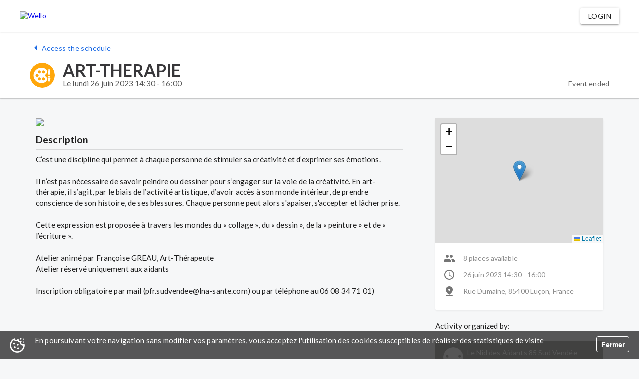

--- FILE ---
content_type: text/html; charset=utf-8
request_url: https://www.aidants-vendee.fr/le-nid-des-aidants-85-sud-vendee/lucon/activites/art-therapie-88/date/2023-06-26T12:30:00.000Z
body_size: 8282
content:
<!DOCTYPE html>
<html lang="fr-FR" dir="ltr">
  <head>
    <title data-react-helmet="true">Les solutions pour les aidants en Vendée</title><meta data-react-helmet="true" property="og:title" content="Les solutions pour les aidants en Vendée"/><meta data-react-helmet="true" name="twitter:title" content="Les solutions pour les aidants en Vendée"/><meta data-react-helmet="true" name="description" content="Retrouvez toutes les solutions pour les aidants en Vendée."/><meta data-react-helmet="true" property="og:description" content="Retrouvez toutes les solutions pour les aidants en Vendée."/><meta data-react-helmet="true" name="twitter:description" content="Retrouvez toutes les solutions pour les aidants en Vendée."/><meta data-react-helmet="true" property="og:url" content="https://www.aidants-vendee.fr"/><meta data-react-helmet="true" property="og:image" content="https://www.aidants-vendee.fr/images/leagues/cd85/seo.jpg"/><meta data-react-helmet="true" name="og:image:secure_url" content="https://www.aidants-vendee.fr/images/leagues/cd85/seo.jpg"/><meta data-react-helmet="true" property="og:type" content="website"/><meta data-react-helmet="true" property="og:locale" content="fr_FR"/><meta data-react-helmet="true" property="og:site_name" content="Aidants-Vendée"/><meta data-react-helmet="true" name="twitter:card" content="summary_large_image"/><meta data-react-helmet="true" name="robots" content="index,follow"/><meta data-react-helmet="true" name="language" content="fr"/><link data-chunk="client" rel="preload" as="style" href="/static/css/client.a1b22532.css">
<link data-chunk="client" rel="preload" as="script" href="/static/js/client.7011f812.js">
<link data-chunk="Pages-ErrorBoundary" rel="preload" as="script" href="/static/js/Pages-ErrorBoundary.abbf6043.chunk.js">
<link data-chunk="Pages-Authentication-SignIn" rel="preload" as="script" href="/static/js/Pages-Authentication-SignIn.41fcaa9f.chunk.js">
<link data-chunk="Pages-Organisations-Home" rel="preload" as="script" href="/static/js/Pages-Communities-Home.a30e8c42.chunk.js">
<link data-chunk="PagesLeagues-Mormal-Home" rel="preload" as="script" href="/static/js/Pages-Families-Home.461989ac.chunk.js">
<link data-chunk="PagesLeagues-SLA-Home" rel="preload" as="script" href="/static/js/Pages-Pages-Page.b0084658.chunk.js">
<link data-chunk="Pages-Organisations-Tasks-ShowTwig" rel="preload" as="script" href="/static/js/Pages-Families-Schedule.9e5f7d80.chunk.js">
<link data-chunk="Components-Layout-FullScreenLoader" rel="preload" as="script" href="/static/js/Components-Layout-FullScreenLoader.0786a9a3.chunk.js">
<link data-chunk="PagesLeagues-Wello-Home" rel="preload" as="script" href="/static/js/PagesLeagues-NE-Home.b9625b51.chunk.js">
<link data-chunk="Pages-Other-CGU" rel="preload" as="script" href="/static/js/Pages-Other-CGU.bbbe22f3.chunk.js">
<link data-chunk="PagesLeagues-Diapason-Home" rel="preload" as="script" href="/static/js/PagesLeagues-Diapason-Home.86d2fced.chunk.js">
<link data-chunk="Pages-Organisations-Services-ShowService" rel="preload" as="script" href="/static/js/Pages-Leagues-Courses-Courses.9c7eda82.chunk.js">
<link data-chunk="Pages-Authentication-Organisation-SignUpFinalization" rel="preload" as="script" href="/static/js/Pages-Authentication-Organisation-SignUpFinalization.959bda4b.chunk.js">
<link data-chunk="PagesLeagues-Scalaa-Home" rel="preload" as="script" href="/static/js/PagesLeagues-Scalaa-Home.2507916e.chunk.js">
<link data-chunk="PagesLeagues-Una-Home" rel="preload" as="script" href="/static/js/PagesLeagues-Una-Home.5b49dba5.chunk.js">
<link data-chunk="Pages-Holding-Home" rel="preload" as="script" href="/static/js/Pages-Holding-Home.09a75aac.chunk.js">
<link data-chunk="Pages-Other-ShowCourse" rel="preload" as="script" href="/static/js/Pages-Other-ShowCourse.4a5223ae.chunk.js">
<link data-chunk="Pages-Other-OfferRetirement" rel="preload" as="script" href="/static/js/Pages-Other-Partner.3603eace.chunk.js">
<link data-chunk="Pages-Other-Privacy" rel="preload" as="script" href="/static/js/Pages-Other-Mention.72121a20.chunk.js">
<link data-chunk="PagesLeagues-Una-SearchResults" rel="preload" as="script" href="/static/js/Shared-MapWithPolygon.c5a6f90b.chunk.js">
<link data-chunk="Pages-Authentication-ResetPassword" rel="preload" as="script" href="/static/js/Pages-Authentication-ResetPassword.b15c0102.chunk.js">
<link data-chunk="PagesLeagues-Scalaa-Pro" rel="preload" as="script" href="/static/js/PagesLeagues-Una-Pro.7e104d0a.chunk.js">
<link data-chunk="PagesLeagues-SLA-Video" rel="preload" as="script" href="/static/js/PagesLeagues-SLA-Video.744ff3ae.chunk.js">
<link data-chunk="Pages-Other-ShowCourseUnitSuccess" rel="preload" as="script" href="/static/js/Pages-Other-ShowCourseUnitSuccess.9ecee9f7.chunk.js">
<link data-chunk="Pages-Other-ShowChapter" rel="preload" as="script" href="/static/js/Pages-Other-ShowChapter.a5cf4ab8.chunk.js">
<link data-chunk="Pages-Other-OfferCare" rel="preload" as="script" href="/static/js/Pages-Other-OfferCare.15426e80.chunk.js">
<link data-chunk="PagesLeagues-Hapicoop-Home" rel="preload" as="script" href="/static/js/PagesLeagues-Hapicoop-Home.4ef7243c.chunk.js">
<link data-chunk="PagesLeagues-CHB-HelpedTool" rel="preload" as="script" href="/static/js/PagesLeagues-CHB-HelpedTool.3537da3f.chunk.js">
<link data-chunk="Pages-Other-Pricing" rel="preload" as="script" href="/static/js/Pages-Other-Pricing.32552211.chunk.js">
<link data-chunk="Pages-Authentication-NewPassword" rel="preload" as="script" href="/static/js/Pages-Authentication-NewPassword.edc0b4f3.chunk.js"><link data-chunk="client" rel="stylesheet" href="/static/css/client.a1b22532.css">
    <meta charset="utf-8" />
    <meta
      name="viewport"
      content="minimum-scale=1, width=device-width, initial-scale=1, shrink-to-fit=no"
    />

    <meta name="theme-color" content="#000000" />

    <script src="/modernizr-custom.js"></script>
    <!-- <link
      rel="stylesheet"
      href="//fonts.googleapis.com/css?family=Lato:100,300,400,500,600,700,900&display=swap"
      async
    /> -->

    <link
      rel="preload"
      href="//fonts.googleapis.com/css?family=Lato:100,300,400,500,600,700,900&display=swap"
      as="style"
      onload="this.onload=null;this.rel='stylesheet'"
    />
    <noscript
      ><link
        rel="stylesheet"
        href="//fonts.googleapis.com/css?family=Lato:100,300,400,500,600,700,900&display=swap"
    /></noscript>

    <link rel="sitemap" href="/sitemap.xml" />
    <link rel="manifest" href="/manifest.json" />
    <link rel="shortcut icon" id="favicon" href="/favicon.ico" />
    <!-- <link
      rel="stylesheet"
      type="text/css"
      charset="UTF-8"
      href="https://cdnjs.cloudflare.com/ajax/libs/slick-carousel/1.6.0/slick.min.css"
    /> -->
    <link
      rel="preload"
      href="https://cdnjs.cloudflare.com/ajax/libs/slick-carousel/1.6.0/slick.min.css"
      as="style"
      onload="this.onload=null;this.rel='stylesheet'"
    />
    <noscript
      ><link
        rel="stylesheet"
        href="https://cdnjs.cloudflare.com/ajax/libs/slick-carousel/1.6.0/slick.min.css"
    /></noscript>

    <!-- <link
      rel="stylesheet"
      type="text/css"
      href="https://cdnjs.cloudflare.com/ajax/libs/slick-carousel/1.6.0/slick-theme.min.css"
    /> -->
    <link
      rel="preload"
      href="https://cdnjs.cloudflare.com/ajax/libs/slick-carousel/1.6.0/slick-theme.min.css"
      as="style"
      onload="this.onload=null;this.rel='stylesheet'"
    />
    <noscript
      ><link
        rel="stylesheet"
        href="https://cdnjs.cloudflare.com/ajax/libs/slick-carousel/1.6.0/slick-theme.min.css"
    /></noscript>

    <style id="jss-server-side">.MuiPaper-root {
  color: rgba(39, 38, 41, 0.92);
  transition: box-shadow 300ms cubic-bezier(0.4, 0, 0.2, 1) 0ms;
  background-color: #fff;
}
.MuiPaper-rounded {
  border-radius: 4px;
}
.MuiPaper-outlined {
  border: 1px solid rgba(0, 0, 0, 0.12);
}
.MuiPaper-elevation0 {
  box-shadow: none;
}
.MuiPaper-elevation1 {
  box-shadow: 0px 1px 3px 0.5px rgba(0, 0, 0, 0.05);
}
.MuiPaper-elevation2 {
  box-shadow: 0px 1px 5px 0px rgba(0, 0, 0, 0.2),0px 2px 2px 0px rgba(0, 0, 0, 0.14),0px 3px 1px -2px rgba(0, 0, 0, 0.12);
}
.MuiPaper-elevation3 {
  box-shadow: 0px 1px 8px 0px rgba(0, 0, 0, 0.2),0px 3px 4px 0px rgba(0, 0, 0, 0.14),0px 3px 3px -2px rgba(0, 0, 0, 0.12);
}
.MuiPaper-elevation4 {
  box-shadow: 0px 2px 4px -1px rgba(0, 0, 0, 0.2),0px 4px 5px 0px rgba(0, 0, 0, 0.14),0px 1px 10px 0px rgba(0, 0, 0, 0.12);
}
.MuiPaper-elevation5 {
  box-shadow: 0px 3px 5px -1px rgba(0, 0, 0, 0.2),0px 5px 8px 0px rgba(0, 0, 0, 0.14),0px 1px 14px 0px rgba(0, 0, 0, 0.12);
}
.MuiPaper-elevation6 {
  box-shadow: 0px 3px 5px -1px rgba(0, 0, 0, 0.2),0px 6px 10px 0px rgba(0, 0, 0, 0.14),0px 1px 18px 0px rgba(0, 0, 0, 0.12);
}
.MuiPaper-elevation7 {
  box-shadow: 0px 4px 5px -2px rgba(0, 0, 0, 0.2),0px 7px 10px 1px rgba(0, 0, 0, 0.14),0px 2px 16px 1px rgba(0, 0, 0, 0.12);
}
.MuiPaper-elevation8 {
  box-shadow: 0px 5px 5px -3px rgba(0, 0, 0, 0.2),0px 8px 10px 1px rgba(0, 0, 0, 0.14),0px 3px 14px 2px rgba(0, 0, 0, 0.12);
}
.MuiPaper-elevation9 {
  box-shadow: 0px 5px 6px -3px rgba(0, 0, 0, 0.2),0px 9px 12px 1px rgba(0, 0, 0, 0.14),0px 3px 16px 2px rgba(0, 0, 0, 0.12);
}
.MuiPaper-elevation10 {
  box-shadow: 0px 6px 6px -3px rgba(0, 0, 0, 0.2),0px 10px 14px 1px rgba(0, 0, 0, 0.14),0px 4px 18px 3px rgba(0, 0, 0, 0.12);
}
.MuiPaper-elevation11 {
  box-shadow: 0px 6px 7px -4px rgba(0, 0, 0, 0.2),0px 11px 15px 1px rgba(0, 0, 0, 0.14),0px 4px 20px 3px rgba(0, 0, 0, 0.12);
}
.MuiPaper-elevation12 {
  box-shadow: 0px 7px 8px -4px rgba(0, 0, 0, 0.2),0px 12px 17px 2px rgba(0, 0, 0, 0.14),0px 5px 22px 4px rgba(0, 0, 0, 0.12);
}
.MuiPaper-elevation13 {
  box-shadow: 0px 7px 8px -4px rgba(0, 0, 0, 0.2),0px 13px 19px 2px rgba(0, 0, 0, 0.14),0px 5px 24px 4px rgba(0, 0, 0, 0.12);
}
.MuiPaper-elevation14 {
  box-shadow: 0px 7px 9px -4px rgba(0, 0, 0, 0.2),0px 14px 21px 2px rgba(0, 0, 0, 0.14),0px 5px 26px 4px rgba(0, 0, 0, 0.12);
}
.MuiPaper-elevation15 {
  box-shadow: 0px 8px 9px -5px rgba(0, 0, 0, 0.2),0px 15px 22px 2px rgba(0, 0, 0, 0.14),0px 6px 28px 5px rgba(0, 0, 0, 0.12);
}
.MuiPaper-elevation16 {
  box-shadow: 0px 8px 10px -5px rgba(0, 0, 0, 0.2),0px 16px 24px 2px rgba(0, 0, 0, 0.14),0px 6px 30px 5px rgba(0, 0, 0, 0.12);
}
.MuiPaper-elevation17 {
  box-shadow: 0px 8px 11px -5px rgba(0, 0, 0, 0.2),0px 17px 26px 2px rgba(0, 0, 0, 0.14),0px 6px 32px 5px rgba(0, 0, 0, 0.12);
}
.MuiPaper-elevation18 {
  box-shadow: 0px 9px 11px -5px rgba(0, 0, 0, 0.2),0px 18px 28px 2px rgba(0, 0, 0, 0.14),0px 7px 34px 6px rgba(0, 0, 0, 0.12);
}
.MuiPaper-elevation19 {
  box-shadow: 0px 9px 12px -6px rgba(0, 0, 0, 0.2),0px 19px 29px 2px rgba(0, 0, 0, 0.14),0px 7px 36px 6px rgba(0, 0, 0, 0.12);
}
.MuiPaper-elevation20 {
  box-shadow: 0px 10px 13px -6px rgba(0, 0, 0, 0.2),0px 20px 31px 3px rgba(0, 0, 0, 0.14),0px 8px 38px 7px rgba(0, 0, 0, 0.12);
}
.MuiPaper-elevation21 {
  box-shadow: 0px 10px 13px -6px rgba(0, 0, 0, 0.2),0px 21px 33px 3px rgba(0, 0, 0, 0.14),0px 8px 40px 7px rgba(0, 0, 0, 0.12);
}
.MuiPaper-elevation22 {
  box-shadow: 0px 10px 14px -6px rgba(0, 0, 0, 0.2),0px 22px 35px 3px rgba(0, 0, 0, 0.14),0px 8px 42px 7px rgba(0, 0, 0, 0.12);
}
.MuiPaper-elevation23 {
  box-shadow: 0px 11px 14px -7px rgba(0, 0, 0, 0.2),0px 23px 36px 3px rgba(0, 0, 0, 0.14),0px 9px 44px 8px rgba(0, 0, 0, 0.12);
}
.MuiPaper-elevation24 {
  box-shadow: 0px 11px 15px -7px rgba(0, 0, 0, 0.2),0px 24px 38px 3px rgba(0, 0, 0, 0.14),0px 9px 46px 8px rgba(0, 0, 0, 0.12);
}
.MuiSnackbar-root {
  left: 8px;
  right: 8px;
  display: flex;
  z-index: 1400;
  position: fixed;
  align-items: center;
  justify-content: center;
}
.MuiSnackbar-anchorOriginTopCenter {
  top: 8px;
}
@media (min-width:600px) {
  .MuiSnackbar-anchorOriginTopCenter {
    top: 24px;
    left: 50%;
    right: auto;
    transform: translateX(-50%);
  }
}
  .MuiSnackbar-anchorOriginBottomCenter {
    bottom: 8px;
  }
@media (min-width:600px) {
  .MuiSnackbar-anchorOriginBottomCenter {
    left: 50%;
    right: auto;
    bottom: 24px;
    transform: translateX(-50%);
  }
}
  .MuiSnackbar-anchorOriginTopRight {
    top: 8px;
    justify-content: flex-end;
  }
@media (min-width:600px) {
  .MuiSnackbar-anchorOriginTopRight {
    top: 24px;
    left: auto;
    right: 24px;
  }
}
  .MuiSnackbar-anchorOriginBottomRight {
    bottom: 8px;
    justify-content: flex-end;
  }
@media (min-width:600px) {
  .MuiSnackbar-anchorOriginBottomRight {
    left: auto;
    right: 24px;
    bottom: 24px;
  }
}
  .MuiSnackbar-anchorOriginTopLeft {
    top: 8px;
    justify-content: flex-start;
  }
@media (min-width:600px) {
  .MuiSnackbar-anchorOriginTopLeft {
    top: 24px;
    left: 24px;
    right: auto;
  }
}
  .MuiSnackbar-anchorOriginBottomLeft {
    bottom: 8px;
    justify-content: flex-start;
  }
@media (min-width:600px) {
  .MuiSnackbar-anchorOriginBottomLeft {
    left: 24px;
    right: auto;
    bottom: 24px;
  }
}
  .jss47 {
    background-color: #43a047;
  }
  .jss48 {
    background-color: #d32f2f;
  }
  .jss49 {
    background-color: #1565c0;
  }
  .jss50 {
    background-color: #ffa000;
  }
  .jss51 {
    font-size: 20px;
  }
  .jss4 {
    top: 0;
    width: 100%;
    z-index: 10000;
    position: fixed;
  }
  .MuiAppBar-root {
    width: 100%;
    display: flex;
    z-index: 1100;
    box-sizing: border-box;
    flex-shrink: 0;
    flex-direction: column;
  }
  .MuiAppBar-positionFixed {
    top: 0;
    left: auto;
    right: 0;
    position: fixed;
  }
@media print {
  .MuiAppBar-positionFixed {
    position: absolute;
  }
}
  .MuiAppBar-positionAbsolute {
    top: 0;
    left: auto;
    right: 0;
    position: absolute;
  }
  .MuiAppBar-positionSticky {
    top: 0;
    left: auto;
    right: 0;
    position: sticky;
  }
  .MuiAppBar-positionStatic {
    position: static;
  }
  .MuiAppBar-positionRelative {
    position: relative;
  }
  .MuiAppBar-colorDefault {
    color: rgba(0, 0, 0, 0.87);
    background-color: #f5f5f5;
  }
  .MuiAppBar-colorPrimary {
    color: #fff;
    background-color: #1e6ce5;
  }
  .MuiAppBar-colorSecondary {
    color: rgba(0, 0, 0, 0.87);
    background-color: #f5f5f5;
  }
  .MuiAppBar-colorInherit {
    color: inherit;
  }
  .MuiAppBar-colorTransparent {
    color: inherit;
    background-color: transparent;
  }
  .MuiToolbar-root {
    display: flex;
    position: relative;
    align-items: center;
  }
  .MuiToolbar-gutters {
    padding-left: 16px;
    padding-right: 16px;
  }
@media (min-width:600px) {
  .MuiToolbar-gutters {
    padding-left: 24px;
    padding-right: 24px;
  }
}
  .MuiToolbar-regular {
    min-height: 56px;
  }
@media (min-width:0px) and (orientation: landscape) {
  .MuiToolbar-regular {
    min-height: 48px;
  }
}
@media (min-width:600px) {
  .MuiToolbar-regular {
    min-height: 64px;
  }
}
  .MuiToolbar-dense {
    min-height: 48px;
  }
  .MuiTypography-root {
    margin: 0;
  }
  .MuiTypography-body2 {
    color: rgba(70, 70, 70, 0.87);
    font-size: 0.875rem;
    font-family: "Lato", "Helvetica", "Arial", sans-serif;
    font-weight: 400;
    line-height: 1.3;
    letter-spacing: 0.01071em;
  }
  .MuiTypography-body1 {
    color: rgba(0, 0, 0, 0.87);
    font-size: 0.95rem;
    font-family: "Lato", "Helvetica", "Arial", sans-serif;
    font-weight: 400;
    line-height: 1.5;
    letter-spacing: 0.00938em;
  }
  .MuiTypography-caption {
    color: rgba(0, 0, 0, 0.87);
    font-size: 0.75rem;
    font-family: "Lato", "Helvetica", "Arial", sans-serif;
    font-weight: 400;
    line-height: 1.33;
    letter-spacing: 0.03333em;
  }
  .MuiTypography-button {
    color: rgba(0, 0, 0, 0.87);
    font-size: 0.875rem;
    font-family: "Lato", "Helvetica", "Arial", sans-serif;
    font-weight: 500;
    line-height: 1.5;
    letter-spacing: 0.02857em;
    text-transform: uppercase;
  }
  .MuiTypography-h1 {
    color: rgba(39, 38, 41, 0.92);
    font-size: 4rem;
    font-family: "Lato", "Helvetica", "Arial", sans-serif;
    font-weight: 900;
    line-height: 1;
    letter-spacing: -.02222em;
  }
@media (max-width:900px) {
  .MuiTypography-h1 {
    font-size: 3rem;
  }
}
@media (max-width:600px) {
  .MuiTypography-h1 {
    font-size: 2.5rem;
  }
}
  .MuiTypography-h2 {
    color: rgba(39, 38, 41, 0.92);
    font-size: 3.1rem;
    font-family: "Lato", "Helvetica", "Arial", sans-serif;
    font-weight: 900;
    line-height: 1.13;
    letter-spacing: -0.00833em;
  }
@media (max-width:1200px) {
  .MuiTypography-h2 {
    font-size: 2.8rem;
  }
}
@media (max-width:900px) {
  .MuiTypography-h2 {
    font-size: 2.3rem;
  }
}
@media (max-width:600px) {
  .MuiTypography-h2 {
    font-size: 2rem;
  }
}
  .MuiTypography-h3 {
    color: rgba(39, 38, 41, 0.92);
    font-size: 2.1rem;
    font-family: "Lato", "Helvetica", "Arial", sans-serif;
    font-weight: 900;
    line-height: 1.04;
    letter-spacing: 0em;
  }
@media (max-width:600px) {
  .MuiTypography-h3 {
    font-size: 1.2rem;
  }
}
  .MuiTypography-h4 {
    color: rgba(0, 0, 0, 0.87);
    font-size: 1.2rem;
    font-family: "Lato", "Helvetica", "Arial", sans-serif;
    font-weight: 600;
    line-height: 1.17;
    letter-spacing: 0.00735em;
  }
  .MuiTypography-h5 {
    color: rgba(0, 0, 0, 0.87);
    font-size: 1rem;
    font-family: "Lato", "Helvetica", "Arial", sans-serif;
    font-weight: 700;
    line-height: 1.33;
    letter-spacing: 0em;
    text-transform: uppercase;
  }
  .MuiTypography-h6 {
    color: #424242;
    font-size: 0.9rem;
    font-family: "Lato", "Helvetica", "Arial", sans-serif;
    font-weight: 700;
    line-height: 1.2;
    letter-spacing: 0.0075em;
  }
  .MuiTypography-subtitle1 {
    color: rgba(62, 62, 62, 0.87);
    font-size: 0.95rem;
    font-family: "Lato", "Helvetica", "Arial", sans-serif;
    font-weight: 400;
    line-height: 1.25;
    letter-spacing: 0.00938em;
  }
  .MuiTypography-subtitle2 {
    color: rgba(125, 125, 125, 0.87);
    font-size: 0.875rem;
    font-family: "Lato", "Helvetica", "Arial", sans-serif;
    font-weight: 400;
    line-height: 1.57;
    letter-spacing: 0.00714em;
  }
  .MuiTypography-overline {
    color: rgba(0, 0, 0, 0.87);
    font-size: 0.75rem;
    font-family: "Lato", "Helvetica", "Arial", sans-serif;
    font-weight: 400;
    line-height: 1.2;
    letter-spacing: 0.08333em;
    text-transform: uppercase;
  }
  .MuiTypography-srOnly {
    width: 1px;
    height: 1px;
    overflow: hidden;
    position: absolute;
  }
  .MuiTypography-alignLeft {
    text-align: left;
  }
  .MuiTypography-alignCenter {
    text-align: center;
  }
  .MuiTypography-alignRight {
    text-align: right;
  }
  .MuiTypography-alignJustify {
    text-align: justify;
  }
  .MuiTypography-noWrap {
    overflow: hidden;
    white-space: nowrap;
    text-overflow: ellipsis;
  }
  .MuiTypography-gutterBottom {
    margin-bottom: 0.35em;
  }
  .MuiTypography-paragraph {
    margin-bottom: 16px;
  }
  .MuiTypography-colorInherit {
    color: inherit;
  }
  .MuiTypography-colorPrimary {
    color: #1e6ce5;
  }
  .MuiTypography-colorSecondary {
    color: #f5f5f5;
  }
  .MuiTypography-colorTextPrimary {
    color: rgba(39, 38, 41, 0.92);
  }
  .MuiTypography-colorTextSecondary {
    color: rgba(0, 0, 0, 0.54);
  }
  .MuiTypography-colorError {
    color: #f44336;
  }
  .MuiTypography-displayInline {
    display: inline;
  }
  .MuiTypography-displayBlock {
    display: block;
  }
  html {
    box-sizing: border-box;
    -webkit-font-smoothing: antialiased;
    -moz-osx-font-smoothing: grayscale;
  }
  *, *::before, *::after {
    box-sizing: inherit;
  }
  strong, b {
    font-weight: 700;
  }
  body {
    color: rgba(70, 70, 70, 0.87);
    margin: 0;
    font-size: 0.875rem;
    font-family: "Lato", "Helvetica", "Arial", sans-serif;
    font-weight: 400;
    line-height: 1.3;
    letter-spacing: 0.01071em;
    background-color: #f6f7f8;
  }
@media print {
  body {
    background-color: #fff;
  }
}
  body::backdrop {
    background-color: #f6f7f8;
  }
  .jss5 {
    box-shadow: 0px 2px 3px -1px rgba(0, 0, 0, 0.12), 0px 0px 0px 0px rgba(0, 0, 0, 0.14), 0px 1px 0px 0px rgba(0, 0, 0, 0.12);
    background-color: rgba(255,255,255,0.95);
  }
  .jss6 {
    width: auto;
    margin-left: 24px;
    margin-right: 24px;
  }
@media (max-width:599.95px) {
  .jss6 {
    margin-left: 16px;
    margin-right: 16px;
  }
}
@media (min-width:1232px) {
  .jss6 {
    width: 1200px;
    margin-left: auto;
    margin-right: auto;
  }
}
  .jss7 {
    min-height: 56px;
  }
@media (min-width:0px) and (orientation: landscape) {
  .jss7 {
    min-height: 48px;
  }
}
@media (min-width:600px) {
  .jss7 {
    min-height: 64px;
  }
}
  .jss8 {
    border-top: outset;
    min-height: 30px;
    text-align: center;
    background-color: #FFC552;
  }
@media (min-width:0px) and (orientation: landscape) {
  .jss8 {
    min-height: 22px;
  }
}
@media (min-width:600px) {
  .jss8 {
    min-height: 30px;
  }
}
@media (max-width:599.95px) {
  .jss9 {
    width: 100%;
    text-align: center;
  }
}
@media (min-width:600px) {
  .jss9 {
    left: 0;
    right: 0;
    margin: auto;
    padding-right: 8px;
  }
}
  .jss10 {
    flex-grow: 1;
  }
  .jss11 {
    height: 60px;
    margin-left: 16px;
    text-transform: none;
    background-color: transparent;
  }
  .jss11:hover {
    background-color: transparent;
  }
  .jss12 {
    margin-left: 16px;
    background-color: transparent;
  }
  .jss13 {
    color: #757575;
  }
  .jss14 {
    width: 25px;
    height: 25px;
    margin-right: -25px;
  }
  .jss15 {
    width: 100%;
    padding: 0;
    background-color: #fff;
  }
  .jss16 {
    width: 10px;
    height: 10px;
    min-width: 10px;
    border-radius: 15px;
  }
  .jss17 {
    color: black;
    padding: 9px;
    margin-left: 8px;
    background-color: #eeeeee;
  }
  .jss18 {
    flex-grow: 1;
    flex-shrink: 0;
  }
  .jss19 {
    margin-left: 16px;
  }
  .jss1 {
    margin-top: 56px;
  }
@media (min-width:0px) and (orientation: landscape) {
  .jss1 {
    margin-top: 48px;
  }
}
@media (min-width:600px) {
  .jss1 {
    margin-top: 64px;
  }
}
  .jss2 {
    width: auto;
    margin-left: 24px;
    padding-top: 250px;
    margin-right: 24px;
  }
@media (min-width:848px) {
  .jss2 {
    width: 800px;
    margin-left: auto;
    margin-right: auto;
  }
}
  .jss3 {
    padding-top: 20px;
  }
  .jss20 {
    font-weight: 600;
  }
  .jss21 {
    max-height: 260px;
    object-fit: cover;
    border-radius: 3px;
  }
  .jss22 {
    white-space: pre-line;
  }
  .jss23 {
    box-shadow: 0px 2px 3px -1px rgba(0, 0, 0, 0.12), 0px 0px 0px 0px rgba(0, 0, 0, 0.14), 0px 1px 0px 0px rgba(0, 0, 0, 0.12);
    background-color: #fff;
  }
  .jss24 {
    width: 100%;
    padding: 20px;
    margin-left: 24px;
    margin-right: 24px;
  }
@media (max-width:599.95px) {
  .jss24 {
    margin-left: 16px;
    margin-right: 16px;
  }
}
@media (min-width:1232px) {
  .jss24 {
    width: 1200px;
    margin-left: auto;
    margin-right: auto;
  }
}
@media (max-width:959.95px) {
  .jss24 {
    margin: 0 !important;
  }
}
  .jss25 {
    width: auto;
    display: flex;
    position: relative;
    margin-top: 8px;
    align-items: flex-start;
    margin-left: 24px;
    margin-right: 24px;
  }
@media (max-width:599.95px) {
  .jss25 {
    margin-left: 16px;
    margin-right: 16px;
  }
}
@media (min-width:1232px) {
  .jss25 {
    width: 1200px;
    margin-left: auto;
    margin-right: auto;
  }
}
  .jss26 {
    order: 2;
  }
@media (min-width:960px) {
  .jss26 {
    order: 1;
  }
}
@media (max-width:959.95px) {
  .jss26 {
    padding: 16px 0 !important;
  }
}
  .jss27 {
    order: 1;
  }
@media (min-width:960px) {
  .jss27 {
    top: 4rem;
    order: 2;
    position: sticky;
  }
}
@media (max-width:959.95px) {
  .jss27 {
    padding: 16px 0 0 !important;
  }
}
  .jss28 {
    margin-top: 16px;
    margin-bottom: 24px;
  }
  .jss29 {
    margin-top: 8px;
    margin-bottom: 8px;
  }
  .jss30 {
    margin: 10px 10px 0px -3px;
  }
  .jss31 {
    margin-left: 4px;
  }
  .jss32 {
    font-size: 0.875rem;
    font-family: "Lato", "Helvetica", "Arial", sans-serif;
    font-weight: 500;
    line-height: 1.57;
    letter-spacing: 0.00714em;
  }
  .jss33 {
    display: flex;
    margin-top: 16px;
    align-items: center;
    justify-content: flex-end;
  }
  .jss34 {
    height: 250px;
  }
@media (min-width:0px) and (max-width:599.95px) {
  .jss34 {
    max-height: 200px;
  }
}
  .jss35 {
    max-width: 200px;
  }
  .jss36 {
    width: 32px;
    height: 32px;
    font-size: 0.9rem;
  }
  .jss37 {
    margin: 8px 0px 16px;
  }
  .jss38 {
    margin-top: 8px;
  }
  .jss39 {
    color: #1e6ce5;
    padding: 0;
    margin-left: 8px;
    margin-bottom: 3px;
    text-transform: none;
    text-decoration: none;
  }
  .jss40 {
    padding: 0px 0px 16px;
    text-transform: none;
  }
  .jss40:hover {
    text-decoration: underline;
    background-color: transparent;
  }
  .jss41 {
    margin: 8px 0px;
  }
  .jss42 {
    margin: 16px 0px;
  }
  .jss43 {
    align-items: center;
    justify-content: space-between;
  }
  .jss44 {
    width: 50px;
    height: 50px;
    display: inline-block;
    margin-right: 16px;
    vertical-align: middle;
  }
  .jss44>* {
    width: 50px;
    height: 50px;
  }
  .jss45 {
    display: flex;
    flex-wrap: nowrap;
    align-items: center;
  }
  .jss46 {
    color: #fff;
    background-color: #0072FF;
  }
  .jss46:hover {
    background-color: #0060D7;
  }</style>
  </head>
  <body >
    <!-- <noscript>
      You need to enable JavaScript to run this app.
    </noscript> -->
    <div id="root"><div class="react-cookie-banner" style="position:fixed;text-align:center;background-color:#484848;width:100%;height:auto;z-index:10000;bottom:0;min-height:57px;background:rgba(64, 64, 64, 0.88) url(/cookie.png) 20px 50% no-repeat;background-size:30px 30px;font-size:15px;font-weight:600"><span class="cookie-message" style="line-height:1.3;font-weight:500;color:white;display:block;padding:10px 90px 10px 70px;text-align:left">En poursuivant votre navigation sans modifier vos paramètres, vous acceptez l&#x27;utilisation des cookies susceptibles de réaliser des statistiques de visite</span><button class="button-close" style="position:absolute;top:50%;right:20px;line-height:32px;margin-top:-18px;padding:0 8px;background-color:rgba(255, 255, 255, 0.6);border:1px solid white;border-radius:4px;box-shadow:none;font-size:14px;font-weight:600;color:white;cursor:pointer;width:66px;height:32px;background:transparent;opacity:1">Fermer</button></div><main class="jss1"><div location="[object Object]" computedMatch="[object Object]"><header class="MuiPaper-root MuiAppBar-root MuiAppBar-positionFixed MuiAppBar-colorDefault jss5 mui-fixed MuiPaper-elevation4"><div class="MuiToolbar-root MuiToolbar-regular jss6"><a href="/" class="jss9"><img src="https://images.weserv.nl/?url=https%3A%2F%2Fwww.wello.fr%2F%2Fimages%2Fleagues%2Fcd85%2Flogo_av.webp&amp;q=85&amp;output=webp&amp;w=200&amp;dpr=1.5" height="40" alt="Wello"/></a><span class="MuiTypography-root jss10 MuiTypography-h6 MuiTypography-colorInherit"></span><div style="display:flex;align-items:center"></div></div></header></div></main></div>
    <script>window.__PRELOADED_STATE__ = {"auth":{"isLoggedIn":null,"authToken":null,"currentUser":null,"currentVisitor":null,"pendingUser":null,"errors":null,"hasNewObject":false,"notifications":null,"isFetching":null},"cities":{"isFetching":false,"cities":[]},"leads":{"isFetching":{"createQualifiedLead":false,"createSharedLead":false,"createNonQualifiedLead":false,"getLead":false,"getOrganisationLeads":false,"getOrganisationAcceptedLeadsRange":false,"getOrganisationLeadsByType":false,"getOrganisationLeadsByDay":false,"getOrganisationLeadsByWeek":false,"getOrganisationLeadsByMonth":false,"getHoldingLeads":false,"createLeadPost":false,"updateOrganisationLead":false,"updateFamilyLead":false,"getLeagueLeads":false,"getLeagueLead":false,"createLeagueLead":false,"updateLeagueLead":false,"transferLeagueLead":false,"getFamilyLeads":false,"getFamilyLead":false,"updateOrganisationLeadAndPostComment":false,"getOrganisationTotalHelpers":false,"getOrganisationTopHelpers":false,"getOrganisationHelpers":false,"getTransportPDF":false},"errors":{"createQualifiedLead":null,"createSharedLead":null,"createNonQualifiedLead":null,"getLead":null,"getOrganisationLeads":null,"getOrganisationAcceptedLeadsRange":null,"getHoldingLeads":null,"createLeadPost":null,"updateOrganisationLead":null,"updateFamilyLead":null,"getFamilyLeads":null,"getFamilyLead":null,"updateOrganisationLeadAndPostComment":null,"getOrganisationLeadsByType":null,"getOrganisationLeadsByDay":null,"getOrganisationLeadsByWeek":null,"getOrganisationLeadsByMonth":null,"getOrganisationTotalHelpers":null,"getOrganisationTopHelpers":null,"getOrganisationHelpers":null,"getTransportPDF":null},"totalleads":0,"lead":null,"leads":[],"leadsByDay":[],"leadsByWeek":[],"leadsByMonth":[],"leadsByType":[]},"holding":{"holding":null,"holdings":[],"holdingServices":null,"holdingService":null,"isFetching":{"getHolding":null,"getHoldings":null,"updateHolding":null,"addHoldingOrganisation":null,"getAllEstablishmentTypes":null},"errors":{"getHolding":null,"getHoldings":null,"updateHolding":null,"addHoldingOrganisation":null,"getAllEstablishmentTypes":null}},"organisationsLeague":{"isFetching":{"getOrganisations":null,"getLeagueOrganisations":null,"addHoldingLeague":null,"removeHoldingLeague":null},"organisations":[],"league":null,"error":null},"organisation":{"isFetching":{"getOrganisation":null,"getOrganisations":null,"updateOrganisation":null,"getFamily":null,"getOrganisationByIdentifier":null,"getOrganisationCircles":null,"getOrganisationServiceTypes":null,"getOrganisationServices":null,"getOrganisationService":null,"getOrganisationTopHelpers":null},"family":null,"organisation":null,"organisations":null,"organisationCircles":null,"organisationServices":null,"organisationService":null,"serviceTypes":null,"activities":null,"errors":null,"organisationTopHelpers":null},"organisationMembership":{"isFetching":{"getOrganisationMembership":false,"updateOrganisationMembership":false,"destroyOrganisationMembership":false,"createOrganisationMembership":false,"resendInvitation":false},"errors":{"getOrganisationMembership":null,"updateOrganisationMembership":null,"destroyOrganisationMembership":null,"createOrganisationMembership":null,"resendInvitation":null},"members":null,"newMembership":null,"updateMembership":null},"toaster":{"open":false,"message":null,"level":null,"timeout":5000},"leagues":{"league":null,"candidate":null,"isFetching":{"createCandidateLeague":null,"getLeague":null,"getLeagues":null,"getLeagueTasks":null,"getLeagueHelpers":null,"getLeagueHelper":null,"getLeagueSettings":null,"createLeagueHelper":null,"updateLeagueHelper":null,"updateLeagueHelperInfos":null,"transferLeagueHelper":null},"errors":{"createCandidateLeague":null,"getLeague":null,"getLeagues":null,"getLeagueTasks":null,"getLeagueHelpers":null,"getLeagueHelper":null,"getLeagueSettings":null,"createLeagueHelper":null,"updateLeagueHelper":null,"updateLeagueHelperInfos":null,"transferLeagueHelper":null},"leagues":[],"helpers":null},"users":{"isFetching":{"getUser":false,"getUserFromEmail":false,"createUser":false,"updateUser":false,"getUsers":false,"getUserOrganisations":false},"user":{},"form":{},"userSuggestions":[],"usersOrganisations":{},"errors":{"getUser":null,"getUserFromEmail":null,"createUser":null,"updateUser":null,"getUsers":null,"getUserOrganisations":null}},"email":{"isFetching":false,"emailToken":{},"error":null},"tasks":{"isFetching":{"createTask":false,"updateTask":false,"skipOccurence":false,"detachTaskOccurrence":false,"destroyTask":false,"getTask":false,"registerHelperOnTask":false,"unregisterHelperOnTask":false,"validateHelperOnTask":false,"createTaskPost":false,"getTwigs":false,"getTwig":false},"errors":{"createTask":null,"updateTask":null,"skipOccurence":null,"detachTaskOccurrence":null,"destroyTask":null,"getTask":null,"registerHelperOnTask":null,"unregisterHelperOnTask":null,"validateHelperOnTask":null,"createTaskPost":null,"getTwigs":null,"getTwig":null},"task":null,"twigs":[],"registeredHelper":null,"unregisteredHelper":null},"deals":{"isFetching":{"createDeal":false,"createDealPost":null,"updateDeal":false,"destroyDeal":false,"getDeals":false,"getNextDeals":false,"getDeal":false,"getTotalDeals":false,"destroyDealPost":false},"deals":null,"deal":null,"totalDeals":0,"errors":{"createDeal":null,"createDealPost":null,"destroyDeal":false,"updateDeal":null,"getDeals":null,"getDeal":null,"getTotalDeals":null,"destroyDealPost":false}},"courses":{"isFetching":{"getLeagueCourses":false,"getLeagueCourse":false,"createLeagueCourse":false,"updateLeagueCourse":false,"destroyLeagueCourse":false,"createLeagueCourseUnit":false,"updateLeagueCourseUnit":false,"destroyLeagueCourseUnit":false,"getLeagueCourseChapter":false,"createLeagueCourseChapter":false,"updateLeagueCourseChapter":false,"destroyLeagueCourseChapter":false,"getHoldingCourses":false,"getHoldingCourse":false,"createHoldingCourse":false,"updateHoldingCourse":false,"destroyHoldingCourse":false,"createHoldingCourseUnit":false,"updateHoldingCourseUnit":false,"destroyHoldingCourseUnit":false,"getHoldingCourseChapter":false,"createHoldingCourseChapter":false,"updateHoldingCourseChapter":false,"destroyHoldingCourseChapter":false,"createUserChapterLink":false,"getFamilyCourses":false,"getCourse":false,"getCourseChapter":false},"courses":[],"course":null,"chapter":null,"errors":{"getLeagueCourses":null,"getLeagueCourse":null,"createLeagueCourse":null,"updateLeagueCourse":null,"destroyLeagueCourse":null,"createLeagueCourseUnit":null,"updateLeagueCourseUnit":null,"destroyLeagueCourseUnit":null,"getLeagueCourseChapter":null,"createLeagueCourseChapter":null,"updateLeagueCourseChapter":null,"destroyLeagueCourseChapter":null,"getHoldingCourses":null,"getHoldingCourse":null,"createHoldingCourse":null,"updateHoldingCourse":null,"destroyHoldingCourse":null,"createHoldingCourseUnit":null,"updateHoldingCourseUnit":null,"destroyHoldingCourseUnit":null,"getHoldingCourseChapter":null,"createHoldingCourseChapter":null,"updateHoldingCourseChapter":null,"destroyHoldingCourseChapter":null,"createUserChapterLink":null,"getFamilyCourses":null,"getCourse":null,"getCourseChapter":null}},"clubs":{"isFetching":{"getOrganisationClubs":false,"getOrganisationClub":false,"updateClub":false,"destroyClub":false,"createClubMemberships":false,"updateClubMembership":false,"destroyClubMembership":false,"getClubPostsRequest":false,"createClubPostRequest":false,"getClubPosts":false},"clubs":[],"posts":[],"totalPosts":0,"club":null,"memberShip":null,"errors":{"getOrganisationClubs":null,"getOrganisationClub":null,"updateClub":null,"destroyClub":null,"createClubMemberships":null,"updateClubMembership":null,"destroyClubMembership":null,"getClubPostsRequest":null,"createClubPostRequest":null,"getClubPosts":null}},"articles":{"isFetching":{"getHoldingArticles":false,"getHoldingArticle":false,"createHoldingArticle":false,"updateHoldingArticle":false,"getLeagueArticles":false,"getLeagueArticle":false,"createLeagueArticle":false,"updateLeagueArticle":false,"getArticle":false},"holdingArticles":null,"holdingArticle":null,"leagueArticles":null,"leagueArticle":null,"article":null,"errors":{"getHoldingArticles":null,"getHoldingArticle":null,"createHoldingArticle":null,"updateHoldingArticle":null,"getLeagueArticles":null,"getLeagueArticle":null,"createLeagueArticle":null,"updateLeagueArticle":null,"getArticle":null}},"careNotebooks":{"isFetching":{"getCareNotebookPosts":false,"getCareNotebookPost":false,"createCareNotebookPost":false,"updateCareNotebookPost":false,"deleteCareNotebookPost":false,"createCareNotebookPostComment":false,"deleteCareNotebookPostComment":false},"postsByFamily":{},"errors":{"getCareNotebookPosts":null,"getCareNotebookPost":null,"createCareNotebookPost":null,"updateCareNotebookPost":null,"deleteCareNotebookPost":null,"createCareNotebookPostComment":null,"deleteCareNotebookPostComment":null},"careNotebookPost":null},"requestResponseDecorator":{"requesting":false,"method":null,"uid":null},"webNotificationSubscriptions":{"isFetching":{"createWebNotificationSubscription":false,"checkWebNotificationSubscription":false,"destroyWebNotificationSubscription":false},"errors":{"createWebNotificationSubscription":null,"checkWebNotificationSubscription":null,"destroyWebNotificationSubscription":null},"subscription":null},"transmissions":{"isFetching":{"getOrganisationTransmissions":false,"getLeagueTransmissions":false,"createOrganisationTransmission":false,"createLeagueTransmission":false,"getTransmission":false,"updateOrganisationTransmission":false,"updateLeagueTransmission":false,"deleteTransmission":false,"getTransmissionPosts":false,"createOrganisationTransmissionPost":false,"createLeagueTransmissionPost":false,"updateOrganisationTransmissionPost":false,"updateLeagueTransmissionPost":false,"deleteOrganisationTransmissionPost":false,"destroyLeagueTransmissionPost":false},"transmissions":null,"transmission":null,"errors":{"getOrganisationTransmissions":null,"getLeagueTransmissions":null,"createOrganisationTransmission":null,"createLeagueTransmission":null,"getTransmission":null,"updateOrganisationTransmission":null,"updateLeagueTransmission":null,"deleteTransmission":null,"getTransmissionPosts":null,"createOrganisationTransmissionPost":null,"createLeagueTransmissionPost":null,"updateOrganisationTransmissionPost":null,"updateLeagueTransmissionPost":null,"deleteOrganisationTransmissionPost":null,"destroyLeagueTransmissionPost":null}},"algolia":{"isFetching":{"getAlgoliaOrganisations":false,"getAlgoliaCourses":false},"queryParams":{"getAlgoliaOrganisations":null,"getAlgoliaCourses":null},"lastFetchDate":{"getAlgoliaOrganisations":null,"getAlgoliaCourses":null},"organisations":[],"courses":[],"errors":{"getAlgoliaOrganisations":null,"getAlgoliaCourses":null}}}</script>
  <script id="__LOADABLE_REQUIRED_CHUNKS__" type="application/json">[24,8,6,1,0,2,15,5,35,50,3,20,54,55,26,40,4,11,13,22,7,53,41,39,37,51,48,38,17]</script><script id="__LOADABLE_REQUIRED_CHUNKS___ext" type="application/json">{"namedChunks":["Pages-ErrorBoundary","Pages-Authentication-SignIn","Pages-Organisations-Home","PagesLeagues-Mormal-Home","PagesLeagues-SLA-Home","Pages-Organisations-Tasks-ShowTwig","Components-Layout-FullScreenLoader","Pages-Other-ShowArticle","PagesLeagues-CCMormal-Home","PagesLeagues-Wello-Home","PagesLeagues-SLA-SearchResults","Pages-Other-CGU","Pages-NoMatch404","Pages-Pages-Page","PagesLeagues-Diapason-Home","Pages-Organisations-Services-ShowService","Pages-Authentication-Organisation-SignUpFinalization","PagesLeagues-Global-Home","PagesLeagues-Scalaa-Home","PagesLeagues-Mormal-SearchResultsAlgolia","PagesLeagues-Una-Home","Pages-Holding-Home","PagesLeagues-SOSS-Home","Pages-Other-ShowCourse","PagesLeagues-CD85-Home","PagesLeagues-NE-Home","Pages-Other-OfferRetirement","PagesLeagues-CD85-SearchResults","Pages-Other-Privacy","PagesLeagues-Una-SearchResults","Pages-Other-Mention","Pages-Authentication-ResetPassword","PagesLeagues-Scalaa-Pro","Pages-Other-OfferPartner","PagesLeagues-Una-Pro","Pages-Other-OfferResidence","Pages-Other-OfferHelperHelp","Pages-Other-OfferHelpers","PagesLeagues-SLA-Video","PagesLeagues-Global-SearchResults","Pages-Other-ShowCourseUnitSuccess","Pages-Other-ShowChapter","PagesLeagues-CCMormal-SearchResults","Pages-Other-OfferHomeCare","Pages-Other-OfferCare","PagesLeagues-Hapicoop-Home","PagesLeagues-SOSS-SearchResults","PagesLeagues-CHB-HelpedTool","PagesLeagues-NE-SearchResults","Pages-Other-Pricing","Pages-Authentication-NewPassword","Pages-Other-Partner"]}</script>
<script async data-chunk="client" src="/static/js/client.7011f812.js"></script>
<script async data-chunk="Pages-ErrorBoundary" src="/static/js/Pages-ErrorBoundary.abbf6043.chunk.js"></script>
<script async data-chunk="Pages-Authentication-SignIn" src="/static/js/Pages-Authentication-SignIn.41fcaa9f.chunk.js"></script>
<script async data-chunk="Pages-Organisations-Home" src="/static/js/Pages-Communities-Home.a30e8c42.chunk.js"></script>
<script async data-chunk="PagesLeagues-Mormal-Home" src="/static/js/Pages-Families-Home.461989ac.chunk.js"></script>
<script async data-chunk="PagesLeagues-SLA-Home" src="/static/js/Pages-Pages-Page.b0084658.chunk.js"></script>
<script async data-chunk="Pages-Organisations-Tasks-ShowTwig" src="/static/js/Pages-Families-Schedule.9e5f7d80.chunk.js"></script>
<script async data-chunk="Components-Layout-FullScreenLoader" src="/static/js/Components-Layout-FullScreenLoader.0786a9a3.chunk.js"></script>
<script async data-chunk="PagesLeagues-Wello-Home" src="/static/js/PagesLeagues-NE-Home.b9625b51.chunk.js"></script>
<script async data-chunk="Pages-Other-CGU" src="/static/js/Pages-Other-CGU.bbbe22f3.chunk.js"></script>
<script async data-chunk="PagesLeagues-Diapason-Home" src="/static/js/PagesLeagues-Diapason-Home.86d2fced.chunk.js"></script>
<script async data-chunk="Pages-Organisations-Services-ShowService" src="/static/js/Pages-Leagues-Courses-Courses.9c7eda82.chunk.js"></script>
<script async data-chunk="Pages-Authentication-Organisation-SignUpFinalization" src="/static/js/Pages-Authentication-Organisation-SignUpFinalization.959bda4b.chunk.js"></script>
<script async data-chunk="PagesLeagues-Scalaa-Home" src="/static/js/PagesLeagues-Scalaa-Home.2507916e.chunk.js"></script>
<script async data-chunk="PagesLeagues-Una-Home" src="/static/js/PagesLeagues-Una-Home.5b49dba5.chunk.js"></script>
<script async data-chunk="Pages-Holding-Home" src="/static/js/Pages-Holding-Home.09a75aac.chunk.js"></script>
<script async data-chunk="Pages-Other-ShowCourse" src="/static/js/Pages-Other-ShowCourse.4a5223ae.chunk.js"></script>
<script async data-chunk="Pages-Other-OfferRetirement" src="/static/js/Pages-Other-Partner.3603eace.chunk.js"></script>
<script async data-chunk="Pages-Other-Privacy" src="/static/js/Pages-Other-Mention.72121a20.chunk.js"></script>
<script async data-chunk="PagesLeagues-Una-SearchResults" src="/static/js/Shared-MapWithPolygon.c5a6f90b.chunk.js"></script>
<script async data-chunk="Pages-Authentication-ResetPassword" src="/static/js/Pages-Authentication-ResetPassword.b15c0102.chunk.js"></script>
<script async data-chunk="PagesLeagues-Scalaa-Pro" src="/static/js/PagesLeagues-Una-Pro.7e104d0a.chunk.js"></script>
<script async data-chunk="PagesLeagues-SLA-Video" src="/static/js/PagesLeagues-SLA-Video.744ff3ae.chunk.js"></script>
<script async data-chunk="Pages-Other-ShowCourseUnitSuccess" src="/static/js/Pages-Other-ShowCourseUnitSuccess.9ecee9f7.chunk.js"></script>
<script async data-chunk="Pages-Other-ShowChapter" src="/static/js/Pages-Other-ShowChapter.a5cf4ab8.chunk.js"></script>
<script async data-chunk="Pages-Other-OfferCare" src="/static/js/Pages-Other-OfferCare.15426e80.chunk.js"></script>
<script async data-chunk="PagesLeagues-Hapicoop-Home" src="/static/js/PagesLeagues-Hapicoop-Home.4ef7243c.chunk.js"></script>
<script async data-chunk="PagesLeagues-CHB-HelpedTool" src="/static/js/PagesLeagues-CHB-HelpedTool.3537da3f.chunk.js"></script>
<script async data-chunk="Pages-Other-Pricing" src="/static/js/Pages-Other-Pricing.32552211.chunk.js"></script>
<script async data-chunk="Pages-Authentication-NewPassword" src="/static/js/Pages-Authentication-NewPassword.edc0b4f3.chunk.js"></script></body>
</html>


--- FILE ---
content_type: application/javascript; charset=UTF-8
request_url: https://www.aidants-vendee.fr/static/js/Pages-Other-Pricing.32552211.chunk.js
body_size: 35026
content:
/*! For license information please see Pages-Other-Pricing.32552211.chunk.js.LICENSE.txt */
(window.__LOADABLE_LOADED_CHUNKS__=window.__LOADABLE_LOADED_CHUNKS__||[]).push([[38],{"+Dmb":function(e,t,n){"use strict";n.r(t);var r=n("ODXe"),i=n("rePB"),o=n("q1tI"),a=n.n(o),l=n("R/WZ"),s=n("9Koi"),c=n("qhky"),u=n("Ty5D"),d=n("wb2y"),p=n("tRbT"),f=n("dfam"),h=n("JrkS"),v=n("wx14"),m=n("Ff2n"),b=n("iuhU"),g=n("H2TA"),y=o.createContext(null);function w(e){var t=e.children,n=e.value,r=function(){var e=o.useState(null),t=e[0],n=e[1];return o.useEffect((function(){n("mui-p-".concat(Math.round(1e5*Math.random())))}),[]),t}(),i=o.useMemo((function(){return{idPrefix:r,value:n}}),[r,n]);return o.createElement(y.Provider,{value:i},t)}var S=o.forwardRef((function(e,t){var n=e.children,r=e.className,i=e.classes,a=e.value,l=Object(m.a)(e,["children","className","classes","value"]),s=o.useContext(y);if(null===s)throw new TypeError("No TabContext provided");var c=function(e,t){return null===e.idPrefix?null:"".concat(e.idPrefix,"-P-").concat(t)}(s,a),u=function(e,t){return null===e.idPrefix?null:"".concat(e.idPrefix,"-T-").concat(t)}(s,a);return o.createElement("div",Object(v.a)({"aria-labelledby":u,className:Object(b.default)(i.root,r),hidden:a!==s.value,id:c,ref:t,role:"tabpanel"},l),a===s.value&&n)})),O=Object(g.a)((function(e){return{root:{padding:e.spacing(3)}}}),{name:"MuiTabPanel"})(S),x=n("6u8J"),k=n("ofer"),j=n("KQm4"),C=n("tr08"),T=n("ye/S"),E=n("G7As"),L=n("gk1O"),P=n("Ovef"),_=n("bfFb"),M=n("NqtD"),R=n("yCxk");var N=Object(g.a)((function(e){return{thumb:{"&$open":{"& $offset":{transform:"scale(1) translateY(-10px)"}}},open:{},offset:Object(v.a)({zIndex:1},e.typography.body2,{fontSize:e.typography.pxToRem(12),lineHeight:1.2,transition:e.transitions.create(["transform"],{duration:e.transitions.duration.shortest}),top:-34,transformOrigin:"bottom center",transform:"scale(0)",position:"absolute"}),circle:{display:"flex",alignItems:"center",justifyContent:"center",width:32,height:32,borderRadius:"50% 50% 50% 0",backgroundColor:"currentColor",transform:"rotate(-45deg)"},label:{color:e.palette.primary.contrastText,transform:"rotate(45deg)"}}}),{name:"PrivateValueLabel"})((function(e){var t=e.children,n=e.classes,r=e.className,i=e.open,a=e.value,l=e.valueLabelDisplay;return"off"===l?t:o.cloneElement(t,{className:Object(b.default)(t.props.className,(i||"on"===l)&&n.open,n.thumb)},o.createElement("span",{className:Object(b.default)(n.offset,r)},o.createElement("span",{className:n.circle},o.createElement("span",{className:n.label},a))))}));function A(e,t){return e-t}function z(e,t,n){return Math.min(Math.max(t,e),n)}function H(e,t){return e.reduce((function(e,n,r){var i=Math.abs(t-n);return null===e||i<e.distance||i===e.distance?{distance:i,index:r}:e}),null).index}function D(e,t){if(void 0!==t.current&&e.changedTouches){for(var n=0;n<e.changedTouches.length;n+=1){var r=e.changedTouches[n];if(r.identifier===t.current)return{x:r.clientX,y:r.clientY}}return!1}return{x:e.clientX,y:e.clientY}}function I(e,t,n){return 100*(e-t)/(n-t)}function q(e,t,n){var r=Math.round((e-n)/t)*t+n;return Number(r.toFixed(function(e){if(Math.abs(e)<1){var t=e.toExponential().split("e-"),n=t[0].split(".")[1];return(n?n.length:0)+parseInt(t[1],10)}var r=e.toString().split(".")[1];return r?r.length:0}(t)))}function W(e){var t=e.values,n=e.source,r=e.newValue,i=e.index;if(t[i]===r)return n;var o=t.slice();return o[i]=r,o}function B(e){var t=e.sliderRef,n=e.activeIndex,r=e.setActive;t.current.contains(document.activeElement)&&Number(document.activeElement.getAttribute("data-index"))===n||t.current.querySelector('[role="slider"][data-index="'.concat(n,'"]')).focus(),r&&r(n)}var F={horizontal:{offset:function(e){return{left:"".concat(e,"%")}},leap:function(e){return{width:"".concat(e,"%")}}},"horizontal-reverse":{offset:function(e){return{right:"".concat(e,"%")}},leap:function(e){return{width:"".concat(e,"%")}}},vertical:{offset:function(e){return{bottom:"".concat(e,"%")}},leap:function(e){return{height:"".concat(e,"%")}}}},U=function(e){return e},V=o.forwardRef((function(e,t){var n=e["aria-label"],i=e["aria-labelledby"],a=e["aria-valuetext"],l=e.classes,s=e.className,c=e.color,u=void 0===c?"primary":c,d=e.component,p=void 0===d?"span":d,f=e.defaultValue,h=e.disabled,g=void 0!==h&&h,y=e.getAriaLabel,w=e.getAriaValueText,S=e.marks,O=void 0!==S&&S,x=e.max,k=void 0===x?100:x,T=e.min,V=void 0===T?0:T,G=e.name,X=e.onChange,$=e.onChangeCommitted,Y=e.onMouseDown,Z=e.orientation,J=void 0===Z?"horizontal":Z,K=e.scale,Q=void 0===K?U:K,ee=e.step,te=void 0===ee?1:ee,ne=e.ThumbComponent,re=void 0===ne?"span":ne,ie=e.track,oe=void 0===ie?"normal":ie,ae=e.value,le=e.ValueLabelComponent,se=void 0===le?N:le,ce=e.valueLabelDisplay,ue=void 0===ce?"off":ce,de=e.valueLabelFormat,pe=void 0===de?U:de,fe=Object(m.a)(e,["aria-label","aria-labelledby","aria-valuetext","classes","className","color","component","defaultValue","disabled","getAriaLabel","getAriaValueText","marks","max","min","name","onChange","onChangeCommitted","onMouseDown","orientation","scale","step","ThumbComponent","track","value","ValueLabelComponent","valueLabelDisplay","valueLabelFormat"]),he=Object(C.a)(),ve=o.useRef(),me=o.useState(-1),be=me[0],ge=me[1],ye=o.useState(-1),we=ye[0],Se=ye[1],Oe=Object(R.a)({controlled:ae,default:f,name:"Slider"}),xe=Object(r.a)(Oe,2),ke=xe[0],je=xe[1],Ce=Array.isArray(ke),Te=Ce?ke.slice().sort(A):[ke];Te=Te.map((function(e){return z(e,V,k)}));var Ee=!0===O&&null!==te?Object(j.a)(Array(Math.floor((k-V)/te)+1)).map((function(e,t){return{value:V+te*t}})):O||[],Le=Object(E.a)(),Pe=Le.isFocusVisible,_e=Le.onBlurVisible,Me=Le.ref,Re=o.useState(-1),Ne=Re[0],Ae=Re[1],ze=o.useRef(),He=Object(_.a)(Me,ze),De=Object(_.a)(t,He),Ie=Object(P.a)((function(e){var t=Number(e.currentTarget.getAttribute("data-index"));Pe(e)&&Ae(t),Se(t)})),qe=Object(P.a)((function(){-1!==Ne&&(Ae(-1),_e()),Se(-1)})),We=Object(P.a)((function(e){var t=Number(e.currentTarget.getAttribute("data-index"));Se(t)})),Be=Object(P.a)((function(){Se(-1)})),Fe="rtl"===he.direction,Ue=Object(P.a)((function(e){var t,n=Number(e.currentTarget.getAttribute("data-index")),r=Te[n],i=(k-V)/10,o=Ee.map((function(e){return e.value})),a=o.indexOf(r),l=Fe?"ArrowLeft":"ArrowRight",s=Fe?"ArrowRight":"ArrowLeft";switch(e.key){case"Home":t=V;break;case"End":t=k;break;case"PageUp":te&&(t=r+i);break;case"PageDown":te&&(t=r-i);break;case l:case"ArrowUp":t=te?r+te:o[a+1]||o[o.length-1];break;case s:case"ArrowDown":t=te?r-te:o[a-1]||o[0];break;default:return}if(e.preventDefault(),te&&(t=q(t,te,V)),t=z(t,V,k),Ce){var c=t;t=W({values:Te,source:ke,newValue:t,index:n}).sort(A),B({sliderRef:ze,activeIndex:t.indexOf(c)})}je(t),Ae(n),X&&X(e,t),$&&$(e,t)})),Ve=o.useRef(),Ge=J;Fe&&"vertical"!==J&&(Ge+="-reverse");var Xe=function(e){var t,n,r=e.finger,i=e.move,o=void 0!==i&&i,a=e.values,l=e.source,s=ze.current.getBoundingClientRect(),c=s.width,u=s.height,d=s.bottom,p=s.left;if(t=0===Ge.indexOf("vertical")?(d-r.y)/u:(r.x-p)/c,-1!==Ge.indexOf("-reverse")&&(t=1-t),n=function(e,t,n){return(n-t)*e+t}(t,V,k),te)n=q(n,te,V);else{var f=Ee.map((function(e){return e.value}));n=f[H(f,n)]}n=z(n,V,k);var h=0;if(Ce){var v=n;h=(n=W({values:a,source:l,newValue:n,index:h=o?Ve.current:H(a,n)}).sort(A)).indexOf(v),Ve.current=h}return{newValue:n,activeIndex:h}},$e=Object(P.a)((function(e){var t=D(e,ve);if(t){var n=Xe({finger:t,move:!0,values:Te,source:ke}),r=n.newValue,i=n.activeIndex;B({sliderRef:ze,activeIndex:i,setActive:ge}),je(r),X&&X(e,r)}})),Ye=Object(P.a)((function(e){var t=D(e,ve);if(t){var n=Xe({finger:t,values:Te,source:ke}).newValue;ge(-1),"touchend"===e.type&&Se(-1),$&&$(e,n),ve.current=void 0;var r=Object(L.a)(ze.current);r.removeEventListener("mousemove",$e),r.removeEventListener("mouseup",Ye),r.removeEventListener("touchmove",$e),r.removeEventListener("touchend",Ye)}})),Ze=Object(P.a)((function(e){e.preventDefault();var t=e.changedTouches[0];null!=t&&(ve.current=t.identifier);var n=D(e,ve),r=Xe({finger:n,values:Te,source:ke}),i=r.newValue,o=r.activeIndex;B({sliderRef:ze,activeIndex:o,setActive:ge}),je(i),X&&X(e,i);var a=Object(L.a)(ze.current);a.addEventListener("touchmove",$e),a.addEventListener("touchend",Ye)}));o.useEffect((function(){var e=ze.current;e.addEventListener("touchstart",Ze);var t=Object(L.a)(e);return function(){e.removeEventListener("touchstart",Ze),t.removeEventListener("mousemove",$e),t.removeEventListener("mouseup",Ye),t.removeEventListener("touchmove",$e),t.removeEventListener("touchend",Ye)}}),[Ye,$e,Ze]);var Je=Object(P.a)((function(e){Y&&Y(e),e.preventDefault();var t=D(e,ve),n=Xe({finger:t,values:Te,source:ke}),r=n.newValue,i=n.activeIndex;B({sliderRef:ze,activeIndex:i,setActive:ge}),je(r),X&&X(e,r);var o=Object(L.a)(ze.current);o.addEventListener("mousemove",$e),o.addEventListener("mouseup",Ye)})),Ke=I(Ce?Te[0]:V,V,k),Qe=I(Te[Te.length-1],V,k)-Ke,et=Object(v.a)({},F[Ge].offset(Ke),F[Ge].leap(Qe));return o.createElement(p,Object(v.a)({ref:De,className:Object(b.default)(l.root,l["color".concat(Object(M.a)(u))],s,g&&l.disabled,Ee.length>0&&Ee.some((function(e){return e.label}))&&l.marked,!1===oe&&l.trackFalse,"vertical"===J&&l.vertical,"inverted"===oe&&l.trackInverted),onMouseDown:Je},fe),o.createElement("span",{className:l.rail}),o.createElement("span",{className:l.track,style:et}),o.createElement("input",{value:Te.join(","),name:G,type:"hidden"}),Ee.map((function(e,t){var n,r=I(e.value,V,k),i=F[Ge].offset(r);return n=!1===oe?-1!==Te.indexOf(e.value):"normal"===oe&&(Ce?e.value>=Te[0]&&e.value<=Te[Te.length-1]:e.value<=Te[0])||"inverted"===oe&&(Ce?e.value<=Te[0]||e.value>=Te[Te.length-1]:e.value>=Te[0]),o.createElement(o.Fragment,{key:e.value},o.createElement("span",{style:i,"data-index":t,className:Object(b.default)(l.mark,n&&l.markActive)}),null!=e.label?o.createElement("span",{"aria-hidden":!0,"data-index":t,style:i,className:Object(b.default)(l.markLabel,n&&l.markLabelActive)},e.label):null)})),Te.map((function(e,t){var r=I(e,V,k),s=F[Ge].offset(r);return o.createElement(se,{key:t,valueLabelFormat:pe,valueLabelDisplay:ue,className:l.valueLabel,value:"function"===typeof pe?pe(Q(e),t):pe,index:t,open:we===t||be===t||"on"===ue,disabled:g},o.createElement(re,{className:Object(b.default)(l.thumb,l["thumbColor".concat(Object(M.a)(u))],be===t&&l.active,g&&l.disabled,Ne===t&&l.focusVisible),tabIndex:g?null:0,role:"slider",style:s,"data-index":t,"aria-label":y?y(t):n,"aria-labelledby":i,"aria-orientation":J,"aria-valuemax":Q(k),"aria-valuemin":Q(V),"aria-valuenow":Q(e),"aria-valuetext":w?w(Q(e),t):a,onKeyDown:Ue,onFocus:Ie,onBlur:qe,onMouseOver:We,onMouseLeave:Be}))})))})),G=Object(g.a)((function(e){return{root:{height:2,width:"100%",boxSizing:"content-box",padding:"13px 0",display:"inline-block",position:"relative",cursor:"pointer",touchAction:"none",color:e.palette.primary.main,WebkitTapHighlightColor:"transparent","&$disabled":{pointerEvents:"none",cursor:"default",color:e.palette.grey[400]},"&$vertical":{width:2,height:"100%",padding:"0 13px"},"@media (pointer: coarse)":{padding:"20px 0","&$vertical":{padding:"0 20px"}},"@media print":{colorAdjust:"exact"}},colorPrimary:{},colorSecondary:{color:e.palette.secondary.main},marked:{marginBottom:20,"&$vertical":{marginBottom:"auto",marginRight:20}},vertical:{},disabled:{},rail:{display:"block",position:"absolute",width:"100%",height:2,borderRadius:1,backgroundColor:"currentColor",opacity:.38,"$vertical &":{height:"100%",width:2}},track:{display:"block",position:"absolute",height:2,borderRadius:1,backgroundColor:"currentColor","$vertical &":{width:2}},trackFalse:{"& $track":{display:"none"}},trackInverted:{"& $track":{backgroundColor:"light"===e.palette.type?Object(T.f)(e.palette.primary.main,.62):Object(T.b)(e.palette.primary.main,.5)},"& $rail":{opacity:1}},thumb:{position:"absolute",width:12,height:12,marginLeft:-6,marginTop:-5,boxSizing:"border-box",borderRadius:"50%",outline:0,backgroundColor:"currentColor",display:"flex",alignItems:"center",justifyContent:"center",transition:e.transitions.create(["box-shadow"],{duration:e.transitions.duration.shortest}),"&::after":{position:"absolute",content:'""',borderRadius:"50%",left:-15,top:-15,right:-15,bottom:-15},"&$focusVisible,&:hover":{boxShadow:"0px 0px 0px 8px ".concat(Object(T.a)(e.palette.primary.main,.16)),"@media (hover: none)":{boxShadow:"none"}},"&$active":{boxShadow:"0px 0px 0px 14px ".concat(Object(T.a)(e.palette.primary.main,.16))},"&$disabled":{width:8,height:8,marginLeft:-4,marginTop:-3,"&:hover":{boxShadow:"none"}},"$vertical &":{marginLeft:-5,marginBottom:-6},"$vertical &$disabled":{marginLeft:-3,marginBottom:-4}},thumbColorPrimary:{},thumbColorSecondary:{"&$focusVisible,&:hover":{boxShadow:"0px 0px 0px 8px ".concat(Object(T.a)(e.palette.secondary.main,.16))},"&$active":{boxShadow:"0px 0px 0px 14px ".concat(Object(T.a)(e.palette.secondary.main,.16))}},active:{},focusVisible:{},valueLabel:{left:"calc(-50% - 4px)"},mark:{position:"absolute",width:2,height:2,borderRadius:1,backgroundColor:"currentColor"},markActive:{backgroundColor:e.palette.background.paper,opacity:.8},markLabel:Object(v.a)({},e.typography.body2,{color:e.palette.text.secondary,position:"absolute",top:26,transform:"translateX(-50%)",whiteSpace:"nowrap","$vertical &":{top:"auto",left:26,transform:"translateY(50%)"},"@media (pointer: coarse)":{top:40,"$vertical &":{left:31}}}),markLabelActive:{color:e.palette.text.primary}}}),{name:"MuiSlider"})(V),X=n("/EAt"),$=n("Uf6+"),Y=n("3PeG"),Z=n("nCZa"),J=n("Imu7"),K=n("sRsu"),Q=n("5rCv"),ee=n.n(Q),te=n("6yBS"),ne=n("JQEk"),re=n("PsDL"),ie=n("Z3vd"),oe=n("AUy9"),ae=n.n(oe),le=n("Cekx"),se=n.n(le),ce=n("IxBn"),ue=n("enO0"),de=n("zpxC"),pe={Helper_Gra:{0:"0"},Helper_Conf:{0:9},Helper_Zen:{0:139},Pro_Gra:{0:"0"},Pro_Asso:{1:39,2:10,3:15,4:20,5:25,6:30,11:50,26:100,51:150},Pro_Pro:{1:"",2:40,3:60,4:80,5:100,6:120,11:200,26:400,51:600},Partner_Coordination:{0:0,1e4:300,15e3:500,5e4:1500,1e5:3e3,25e4:6500,4e5:1e4,5e5:10500},Partner_Services:{0:0,1e4:600,15e3:1e3,5e4:3e3,1e5:6e3,25e4:13e3,4e5:2e4,5e5:21e3},Partner_Care:{0:0,1e4:1200,15e3:2e3,5e4:6e3,1e5:12e3,25e4:26e3,4e5:4e4,5e5:42e3}},fe={Helpers:{value:"Helpers",tab:"aidants",hasSlider:!1,columnColors:["#FAFBFC","#F6F8FA","#DEE0E4"],columnHeaders:[{title:"Gratuit",prices:pe.Helper_Gra,frequency:"/mois",round:1},{title:"Confort",prices:pe.Helper_Conf,frequency:"/mois",round:1,btnLabel:"Nous contacter"},{title:"Zen",prices:pe.Helper_Zen,frequency:"/mois",round:1,btnLabel:"Nous contacter"}],rowGroups:[{groupTitle:"Compte",rows:[{title:"Compte aidant",subtitle:"Cr\xe9ation de votre compte : personnalisation de votre profil et celui de votre proche, fil d\u2019actualit\xe9s d\xe9di\xe9 \xe0 votre famille (photos, nouvelles, etc.)",cells:["H\xe9bergement donn\xe9es de sant\xe9","H\xe9bergement donn\xe9es de sant\xe9","H\xe9bergement donn\xe9es de sant\xe9"]},{title:"Gestion des membres",subtitle:"Choisissez le r\xe9seau d\u2019intervenants avec votre proche : famille, amis, voisins, service \xe0 la personne, infirmiers, etc.",cells:[!0,!0,!0]},{title:"Acc\xe8s pour le proche aid\xe9",subtitle:"Une application d\xe9di\xe9e pour le proche aid\xe9, avec des fonctionnalit\xe9s simplifi\xe9es. Une tablette au domicile de votre proche pour qu\u2019il acc\xe8de aux photos envoy\xe9es par son entourage, \xe0 une vision simplifi\xe9e du planning, etc.",cells:[!0,!0,!0]}]},{groupTitle:"Carnet de liaison",rows:[{title:"Agenda",subtitle:"Un planning partag\xe9 des activit\xe9s de son proche : consulter les activit\xe9s de la journ\xe9e ou semaine, savoir qui fait quoi et quand, ajouter des t\xe2ches, modifier les intervenants.",cells:[!0,!0,!0]},{title:"\xc9changes Quotidiens",subtitle:"Un espace commun d\u2019\xe9changes et de partage avec l\u2019ensemble des intervenants professionnels et informels, pour une meilleure coordination autour de son proche.",cells:[!0,!0,!0]},{title:"\xc9changes Sant\xe9",subtitle:"Un espace de partage et d\u2019\xe9changes \xe0 propos des sujets de sant\xe9 autour de son proche. L\u2019acc\xe8s \xe0 ces messages est s\xe9curis\xe9 et strictement r\xe9serv\xe9 aux personnes habilit\xe9es.",cells:[!0,!0,!0]},{title:"Documents",subtitle:"Un espace de partage de documents \xe0 propos de son proche, pour \xe9viter de tout le temps r\xe9p\xe9ter les m\xeames choses ;-). L\u2019acc\xe8s \xe0 certains documents peut \xeatre r\xe9serv\xe9 \xe0 des personnes habilit\xe9es.",cells:["100Mo","1Go","5Go"]},{title:"Informations patient",subtitle:"Une vision 360\xb0 de son proche : renseignez les informations pratiques (code de la porte, etc.) et le nom des intervenants ainsi que leurs r\xf4les.",cells:[!0,!0,!0]},{title:"Notifications et alertes professionnelles",subtitle:"Un syst\xe8me de notifications param\xe9trables en fonction du niveau d\u2019importance des messages et en fonction du profil des intervenants.",cells:[!0,!0,!0]}]},{groupTitle:"Accompagnement",rows:[{title:"Care manager",subtitle:"Des droits d\u2019acc\xe8s partag\xe9s avec le care manager pour garantir une bonne coordination des intervenants et une fluidit\xe9 de communication.",cells:[!1,!0,"2h / mois"]}]},{groupTitle:"Support",rows:[{title:"Maintenance",subtitle:"Maintenance \xe9volutive et corrective.",cells:[!0,!0,!0]},{title:"Assistance",subtitle:"Un support disponible par mail ou t\xe9l\xe9phone, du lundi au vendredi, de 8h30 \xe0 18h30.",cells:[!1,!1,!0]}]}]},Pros:{value:"Pros",tab:"pros",hasSlider:!1,sliderTitle:"\xe9quipes autonomes",minSliderValue:1,maxSliderValue:100,defaultSliderValue:10,sliderStep:1,sliderSubtitles:[{value:1,label:"Petite structure"},{value:100,label:"Grande structure"}],columnColors:["#FDFDFE","#FAFBFC","#F6F8FA"],columnHeaders:[{title:"Gratuit",subtitle:" ",prices:pe.Pro_Gra,frequency:"/mois",round:1},{title:"Inclusif",subtitle:"Association, Plateforme de r\xe9pit, CCAS\u2026",prices:pe.Pro_Asso,frequency:"/mois",round:1,btnLabel:"Nous contacter"},{title:"Care",subtitle:"ESMS, EPHAD, SAMSAH, SAVS, ESAT, Care manager\u2026",prices:pe.Pro_Pro,frequency:"tarif /mois /carnet",round:1,btnLabel:"Nous contacter"}],rowGroups:[{groupTitle:"Vos services en ligne",rows:[{title:"Page d\u2019accueil",subtitle:"Une page d\xe9di\xe9e \xe0 votre structure int\xe9grant une pr\xe9sentation, vos coordonn\xe9es, une photo personnalis\xe9e et surtout un fil d\u2019actualit\xe9s pour informer et interagir avec votre public.",cells:[!0,!0,!0]},{title:"Service en ligne",subtitle:"Les b\xe9n\xe9ficiaires peuvent faire directement des demandes en ligne (selon les services choisis par l\u2019administrateur de votre structure). Pratique !",cells:[!0,!0,!0]},{title:"Activit\xe9s en ligne",subtitle:"Mettez en ligne vos activit\xe9s de loisirs ou pr\xe9vention, avec de jolies photos pour donner envie. Votre programme est toujours \xe0 jour et les b\xe9n\xe9ficiaires peuvent m\xeame poser des questions et s\u2019inscrire en ligne !",cells:[!0,!0,!0]},{title:"Groupes de discussion",subtitle:"Cr\xe9ez des groupes de discussion pour favoriser l\u2019entraide, le partage, la pair-aidance (par exemple des communaut\xe9s d\u2019aidants autour d\u2019une pathologie sp\xe9cifique). Choisissez les membres de chaque groupe parmi tous vos membres (professionnels, aidants, b\xe9n\xe9voles, etc.)",cells:["3","illimit\xe9","illimit\xe9"]},{title:"Fonctionnalit\xe9s administrateur",subtitle:"G\xe9rez les membres de votre structure (invitation, validation, profils, habilitations, etc.), choisissez les types de services et d\u2019activit\xe9s disponibles en ligne et cr\xe9ez des groupes de discussion.",cells:[!0,!0,!0]},{title:"Transmission et suivi internes",subtitle:"Un fil de discussion d\xe9di\xe9 aux \xe9changes au sein de chaque \xe9quipe professionnelle, il n\u2019inclut pas les aidants ou b\xe9n\xe9ficiaires membres de la structure.",cells:["10","illimit\xe9","illimit\xe9"]},{title:"Agenda \xe9quipe partag\xe9",subtitle:"Organisez le planning des interventions de vos \xe9quipes et de vos b\xe9n\xe9ficiaires. Export vers excel.",cells:[!0,!0,!0]}]},{groupTitle:"Carnet de liaison",rows:[{title:"Cr\xe9ation de carnet de liaison",subtitle:"Cr\xe9ez un espace d\u2019\xe9changes mutualis\xe9 avec l\u2019entourage de la personne et avec les autres professionnels. Indispensable pour coordonner les actions et partager les infos !",cells:[!1,!1,"tarif /mois /carnet"]},{title:"Agenda",subtitle:"Acc\xe8s au planning du b\xe9n\xe9ficiaire : consulter les activit\xe9s de la journ\xe9e ou semaine, savoir qui fait quoi et quand, ajouter des t\xe2ches, modifier les intervenants.",cells:[!0,!0,!0]},{title:"\xc9changes quotidien",subtitle:"Un espace commun d\u2019\xe9changes et de partage avec l\u2019ensemble des intervenants professionnels et informels, pour une meilleure coordination autour d\u2019une personne \xe0 domicile.",cells:[!0,!0,!0]},{title:"\xc9changes sant\xe9",subtitle:"Un espace de partage et d\u2019\xe9changes \xe0 propos des sujets de sant\xe9 autour d\u2019un patient. L\u2019acc\xe8s \xe0 ces messages est strictement r\xe9serv\xe9 aux membres habilit\xe9s.",cells:[!1,!0,!0]},{title:"Documents",subtitle:"Un espace de partage de documents \xe0 propos de la personne \xe0 domicile, pour \xe9viter de tout le temps redemander les m\xeames choses ;-). L\u2019acc\xe8s \xe0 certains documents peut \xeatre r\xe9serv\xe9 aux personnes habilit\xe9es.",cells:[!1,!0,!0]},{title:"Informations patient",subtitle:"Une vision 360\xb0 pour conna\xeetre la situation du patient, les informations pratiques (code de la porte, etc.) et le nom des intervenants ainsi que leurs r\xf4les.",cells:[!1,!0,!0]},{title:"Notifications et alertes",subtitle:"Recevez des notifications pour ne pas passer \xe0 c\xf4t\xe9 d\u2019une information importante. Les notifications sont param\xe9trables en fonction de chaque profil.",cells:[!1,!0,!0]}]},{groupTitle:"Statistiques et analyse d\u2019impact",rows:[{title:"Statistiques",subtitle:"Acc\xe8s aux statistiques d\u2019utilisation de la plateforme : nombre et types d\u2019utilisateurs, flux d\u2019activit\xe9s, etc.",cells:[!1,!0,!0]},{title:"Dashboard",subtitle:"Acc\xe8s \xe0 des outils de pilotage \xab intelligents \xbb pour d\xe9tecter des changements d\u2019habitudes, analyser les flux (fr\xe9quence et type des \xe9changes...) et alerter si besoin.",cells:[!1,!1,!0]},{title:"SEO internet et recherche en ligne",subtitle:"Un r\xe9f\xe9rencement optimis\xe9 de votre page d\u2019accueil, de vos services et de vos activit\xe9s pour les moteurs de recherches.",cells:[!1,!1,!0]}]},{groupTitle:"Accompagnement",rows:[{title:"Formation",subtitle:"Temps de formation pour les administrateurs : param\xe9trage de la structure, des services et des activit\xe9s, gestion des membres (invitation, validation, types de profils...), administration des groupes de discussion, acc\xe8s au backoffice pro.",cells:[!1,"Prise en main (env. 1/2 journ\xe9e - 400 \u20ac)","Reprise des donn\xe9es (env. 2 jours - 1500 \u20ac)"]}]},{groupTitle:"Support",rows:[{title:"Maintenance",subtitle:"Maintenance \xe9volutive et corrective.",cells:[!0,!0,!0]},{title:"Assistance",subtitle:"Un support disponible par mail ou t\xe9l\xe9phone, du lundi au vendredi, de 8h30 \xe0 18h30.",cells:[!1,!0,"Traitement prioritaire"]}]}]},Partners:{value:"Partners",tab:"partenaires",hasSlider:!1,sliderTitle:"b\xe9n\xe9ficiaires",minSliderValue:1e4,maxSliderValue:5e5,defaultSliderValue:5e4,sliderStep:100,sliderSubtitles:[{value:100,label:"Commune"},{value:25e4,label:"Petit d\xe9partement"},{value:5e5,label:"Grand d\xe9partement"}],columnColors:["#FDFDFE","#FAFBFC","#F6F8FA"],columnHeaders:[{title:"Information",subtitle:"Plateforme de service en marque blanche. Ref\xe9rentiel de structure",prices:pe.Partner_Coordination,noPrice:"Accompagnement sur mesure",round:100,btnLabel:"Nous contacter"},{title:"Coop\xe9ration",subtitle:"Plateforme de service en marque blanche. Mise en oeuvre de la coop\xe9ration et du care management",prices:pe.Partner_Services,noPrice:"Accompagnement sur mesure",round:100,btnLabel:"Nous contacter"},{title:"Impact",subtitle:"Plateforme en marque blanche. Mise en oeuvre de la coop\xe9ration et mesure d\u2019impact sur le territoire",prices:pe.Partner_Care,noPrice:"Accompagnement sur mesure",round:100,btnLabel:"Nous contacter"}],rowGroups:[{groupTitle:"Plateforme",rows:[{title:"Plateforme de services en marque blanche",subtitle:"Un nom de domaine d\xe9di\xe9 \xe0 votre plateforme, une landing page personnalis\xe9e selon votre th\xe9matique et le public cible.",cells:[!0,"H\xe9bergement donn\xe9es de sant\xe9","H\xe9bergement donn\xe9es de sant\xe9"]},{title:"Demande de services en ligne",subtitle:"R\xe9f\xe9rencement des services propos\xe9s par les structures int\xe9gr\xe9es \xe0 votre plateforme. Les b\xe9n\xe9ficiaires peuvent faire directement des demandes en ligne. Les professionnels y acc\xe8dent via leur backoffice.",cells:["Consultation",!0,!0]},{title:"Activit\xe9s en ligne",subtitle:"R\xe9f\xe9rencement des activit\xe9s propos\xe9es par les structures int\xe9gr\xe9es \xe0 votre plateforme. Les b\xe9n\xe9ficiaires peuvent s\u2019inscrire en ligne.",cells:["Consultation",!0,!0]},{title:"Articles en ligne",subtitle:"R\xe9f\xe9rencement des articles propos\xe9s par les structures int\xe9gr\xe9es \xe0 votre plateforme. Les articles peuvent \xeatre publics ou priv\xe9s.",cells:["Consultation",!0,!0]},{title:"Communaut\xe9s d\u2019aidants",subtitle:"Donnez acc\xe8s aux communaut\xe9s d\xe9di\xe9es \xe0 certaines pathologies ou certaines probl\xe9matiques.",cells:["Consultation",!0,!0]},{title:"Formations et Moocs en ligne",subtitle:"Donnez acc\xe8s aux formations et moocs d\xe9di\xe9es \xe0 certaines pathologies ou certaines probl\xe9matiques. ",cells:["Consultation",!0,!0]},{title:"Mutualisation de ressources entre les structures",subtitle:"Un espace pour partager les documents, les informations, ou toute ressource int\xe9ressante",cells:["Consultation",!0,!0]}]},{groupTitle:"Carnet de liaison",rows:[{title:"Acc\xe8s au carnet de liaison",subtitle:"Offrez l\u2019acc\xe8s au carnet de liaison aux professionnels de sant\xe9, aux structures m\xe9dico-sociales, aux associations de lien social, etc. int\xe9gr\xe9es dans la plateforme : un outil au service de la coop\xe9ration des acteurs.",cells:[!1,!0,!0]}]},{groupTitle:"Analyse d\u2019impact",rows:[{title:"SEO Internet et recherche en ligne",subtitle:"Un r\xe9f\xe9rencement optimis\xe9 sur les moteurs de recherche (services, actualit\xe9s, activit\xe9s\u2026).",cells:[!0,!0,!0]},{title:"Statistiques",subtitle:"Acc\xe8s aux statistiques d\u2019utilisation de la plateforme : nombre et types d\u2019utilisateurs, flux d\u2019activit\xe9s, type de recherche effectu\xe9es...",cells:[!1,!1,!0]},{title:"Analyse de l\u2019impact",subtitle:"Des indicateurs pour analyser l\u2019impact de la plateforme num\xe9rique sur un public, un territoire, etc. Le num\xe9rique au service de l\u2019innovation sociale.",cells:[!1,!1,!0]},{title:"Dashboard",subtitle:"Acc\xe8s \xe0 des outils de pilotage \xab\xa0intelligents\xa0\xbb pour d\xe9tecter les besoins de son public cible, communiquer plus finalement et adpater les offres.",cells:[!1,!1,!0]}]},{groupTitle:"Accompagnement",rows:[{title:"Reprise des services",subtitle:"Int\xe9gration dans la plateforme des services que vous souhaitez mettre en valeur, ateliers de co-construction avec les parties prenantes et les utilisateurs.",cells:["Sur mesure","Sur mesure","Sur mesure"]},{title:"Reprise des donn\xe9es",subtitle:"Int\xe9gration et cat\xe9gorisation des donn\xe9es (structures, services, activit\xe9s, etc.), adaptation des filtres de recherche, etc.",cells:["Sur mesure","Sur mesure","Sur mesure"]},{title:"Community manager d\xe9di\xe9",subtitle:"Un travailleur social 2.0 dont la mission est de faire vivre et \xe9voluer la plateforme et de garantir des informations \xe0 jour : motiver les professionnels, les structures m\xe9dico-sociales, les associations \xe0 int\xe9grer la plateforme, favoriser l\u2019usage, lever les freins, etc.",cells:[!1,!1,!0]}]},{groupTitle:"Support",rows:[{title:"Maintenance",subtitle:"Maintenance \xe9volutive et corrective.",cells:[!0,!0,!0]},{title:"Assistance",subtitle:"Un support disponible par mail ou t\xe9l\xe9phone, du lundi au vendredi, de 8h30 \xe0 18h30.",cells:[!1,!0,!0]}]}]}},he=n("V+qk"),ve=a.a.createElement,me=Object(l.a)((function(e){var t,n;return{mainLayout:{backgroundColor:"#ffffff",padding:0,margin:0},layout:Object(i.a)({backgroundColor:"white",paddingTop:"100px",width:"auto",marginLeft:e.spacing(2),marginRight:e.spacing(2),justifyContent:"center"},e.breakpoints.up(800+e.spacing(6)),{width:"90%",marginLeft:"auto",marginRight:"auto",backgroundColor:"white"}),headerContainer:{backgroundColor:"white"},tableContainer:{backgroundColor:"white"},overflow:(t={},Object(i.a)(t,e.breakpoints.down("xs"),{overflowX:"auto"}),Object(i.a)(t,e.breakpoints.up("sm"),{overflowX:"initial"}),t),partnerContainer:{paddingTop:"3rem",paddingBottom:"3rem",backgroundColor:"#FAFAFA"},bold:{fontWeight:"800",paddingRight:e.spacing(1)},pageTitle:{marginTop:"4rem",paddingLeft:"6rem",paddingRight:"6rem"},pageSubTitle:{fontSize:"1.3rem"},partenaireTarifs:{width:"100%",height:130},tabs:{width:"100%"},indicator:{backgroundColor:"black"},tab:(n={textTransform:"none",fontSize:"1.2rem",color:"black",fontFamily:'"Lato", "Helvetica", "Arial", sans-serif',width:"33%"},Object(i.a)(n,"".concat(e.breakpoints.up("sm")," and (orientation: landscape)"),{fontSize:"1.4rem"}),Object(i.a)(n,e.breakpoints.down("xs"),{fontSize:"1rem"}),n),tabSelected:{"&>*":{fontWeight:"800"}},page:{width:"100%",paddingTop:e.spacing(9)},sliderContent:{textAlignLast:"center"},sliderTitle:Object(i.a)({fontFamily:'"Lato", "Helvetica", "Arial", sans-serif',fontSize:"1rem",paddingBottom:e.spacing(2),flexDirection:"row",display:"flex",justifyContent:"center"},"".concat(e.breakpoints.up("xs")," and (orientation: landscape)"),{fontSize:"1.4rem"}),thumb:{width:"26px",height:"26px",marginTop:"-13px"},track:{height:"3px"},mark:{fontSize:"0.95rem"},root:{width:"70%",paddingBottom:e.spacing(8)},columnHeader:{paddingBottom:e.spacing(1),fontWeight:"800",fontSize:"1.2rem",height:52},price:{flexDirection:"row",display:"flex",fontSize:"1rem",justifyContent:"center",marginTop:e.spacing(1)},pricePerElement:{flexDirection:"row",display:"flex",justifyContent:"center"},checkIcon:{color:te.a[600]},cell:{border:"none",minWidth:"12rem",marginLeft:e.spacing(1),marginRight:e.spacing(1)},table:{borderSpacing:"8px 0",borderCollapse:"unset",display:"block"},subtitle:{marginTop:e.spacing(-.5),paddingBottom:e.spacing(1)},row:{verticalAlign:"top"},btn:{marginTop:e.spacing(2)}}})),be=(t.default=function(){var e=me(),t=Object(s.a)().t,n=Object(u.i)(),i=Object(u.h)(),o=new URLSearchParams(n.search).get("offre"),l=a.a.useState(function(e){switch(e){case"aidants":return fe.Helpers.value;case"pros":return fe.Pros.value;case"partenaires":return fe.Partners.value;default:return fe.Helpers.value}}(o)),v=Object(r.a)(l,2),m=v[0],b=v[1],g=a.a.useRef(),y=a.a.useState(0),S=Object(r.a)(y,2),j=S[0],C=S[1];a.a.useEffect((function(){g.current=m,fe[m].hasSlider&&C(fe[m].defaultSliderValue)}),[m]);var T=a.a.useMemo((function(){return m===fe.Helpers.value||m===fe.Pros.value&&g.current===fe.Helpers.value?["right","left","left"]:["right","right","left"]}),[m]),E=Object(r.a)(T,3),L=E[0],P=E[1],_=E[2],M=function(n){return ve("div",{className:e.sliderContent},ve(k.a,{id:"slider-title",gutterBottom:!0,className:e.sliderTitle,align:"center"},ve("div",{className:e.bold},"".concat(j.toLocaleString())),t(fe[n].sliderTitle)),ve(G,{value:j,defaultValue:fe[n].defaultSliderValue,min:fe[n].minSliderValue,max:fe[n].maxSliderValue,onChange:function(e,t){C(t)},step:fe[n].sliderStep,marks:fe[n].sliderSubtitles,classes:{thumb:e.thumb,track:e.track,markLabel:e.mark,root:e.root}}))},R=function(t){var n,i;return ve(a.a.Fragment,null,ve(Z.a,{className:e.overflow},ve(X.a,{stickyHeader:!0,classes:{root:e.table},"aria-label":"pricing table"},ve(J.a,{style:{position:"relative"}},ve(K.a,{className:e.row},ve(Y.a,{className:e.cell,style:{backgroundColor:"#fff",top:"64px"}}," "),null===(n=fe[t].columnHeaders)||void 0===n?void 0:n.map((function(n,i){var o=function(e,t){if(null===e||e<0||!t)return[-1,-1];var n=Object.keys(t),r=n.find((function(t,r){return e===t||r===n.length-1||e<n[r+1]}));return r?[t[r],e>0?t[r]/e:0]:[-1,-1]}(j,n.prices),a=Object(r.a)(o,2),l=a[0],s=a[1];return ve(Y.a,{key:JSON.stringify(n),align:"center",className:e.cell,style:{backgroundColor:fe[t].columnColors[i],borderTopLeftRadius:"8px",borderTopRightRadius:"8px",top:"64px"}},ve(k.a,{id:"column-title",gutterBottom:!0,align:"center",variant:"h4",className:e.columnHeader},n.title),n.subtitle&&ve(p.a,{style:{height:"60px"}},ve(k.a,{className:e.subtitle,id:"column-title",gutterBottom:!0,align:"center",variant:"subtitle2",style:{fontSize:"12px"}},n.subtitle)),ve(k.a,{id:"price",gutterBottom:!0,align:"center",variant:"body1",className:e.price},ve("div",{className:e.bold},l?"".concat(l.toLocaleString(),"\u20ac"):n.noPrice),n.frequency),n.priceSubtitle&&ve(k.a,{id:"column-title",gutterBottom:!0,align:"center",variant:"subtitle2",className:e.pricePerElement},ve("div",{className:e.bold},"".concat((Math.round(s*n.round)/n.round).toLocaleString(),"\u20ac")),n.priceSubtitle),n.btnLabel&&ve(ie.a,{variant:"contained",href:"mailto:hello@kiosc.com",color:"primary",className:e.btn},n.btnLabel))})))),ve($.a,null,null===(i=fe[t].rowGroups)||void 0===i?void 0:i.map((function(n){var r;return ve(a.a.Fragment,null,ve(K.a,{key:n.groupTitle,className:e.row},ve(Y.a,{component:"th",scope:"row",className:e.cell},ve(k.a,{variant:"h4",className:e.bold},n.groupTitle)),fe[t].columnColors.map((function(n,r){return ve(Y.a,{key:JSON.stringify(n),className:e.cell,style:{backgroundColor:fe[t].columnColors[r]}}," ")}))),null===(r=n.rows)||void 0===r?void 0:r.map((function(e){return ve(be,{row:e,key:JSON.stringify(e),colors:fe[t].columnColors,sliderValue:j})})))})),ve(Y.a,{className:e.cell}," "),fe[t].columnColors.map((function(n,r){return ve(Y.a,{key:JSON.stringify(n),className:e.cell,style:{backgroundColor:fe[t].columnColors[r],borderBottomLeftRadius:"8px",borderBottomRightRadius:"8px"}}," ")}))))))};return ve(a.a.Fragment,null,ve(c.a,null,ue.a.title("Wello | Tarifs")),ve(p.a,{className:e.mainLayout},ve(p.a,{container:!0,className:e.headerContainer},ve(p.a,{item:!0,xs:12,className:e.pageTitle},ve(k.a,{id:"title",gutterBottom:!0,align:"center",variant:"h2"},"Tarifs"),ve(k.a,{id:"title",gutterBottom:!0,align:"center",variant:"subtitle1"},"Des tarifs flexibles depuis l\u2019application mobile gratuite pour les aidants jusqu\u2019\xe0 la plateforme multi-services pour les d\xe9partements !")),ve(p.a,{item:!0,xs:12},ve(ce.a,{title:"Lancement",subTitle:"Wello est en phase de lancement. Profitez en ce moment des remises exceptionnelles ou contactez nous si vous souhaitez faire \xe9voluer nos offres.",buttonTitle:"Nous contacter",buttonUrl:"mailto:hello@kiosc.com",backgroundColor:"#0050b3"})),ve(d.a,{style:{margin:"2rem",background:"none"}})),ve(he.a,{title:"Nos partenaires financiers",subtitle:"Acteurs institutionnels, priv\xe9s ou publics,  ils font le pari de la coop\xe9ration pour le maintien \xe0 domicile et nous accompagnent depuis le d\xe9but",items:[{img:de.a.partner.fin1,alt:"R\xe9gion Pays de La Loire"},{img:de.a.partner.fin2,alt:"France Active"},{img:de.a.partner.fin3,alt:"BPI France"},{img:de.a.partner.fin4,alt:"MSA"},{img:de.a.partner.fin5,alt:"Malakoff humanis"},{img:de.a.partner.fin6,alt:"AG2R La Mondiale"},{img:de.a.partner.fin7,alt:"Interreg"},{img:de.a.partner.fin8,alt:"D\xe9partement Nord"},{img:de.a.partner.fin9,alt:"R\xe9seau Entreprendre"},{img:de.a.partner.fin10,alt:"La French Tech"}],greyBackground:!0}),ve(d.a,{style:{margin:"4rem",background:"none"}}),ve(p.a,{container:!0,className:e.tableContainer},ve(p.a,{item:!0,md:1}),ve(p.a,{item:!0,md:10,xs:12},ve(w,{value:m},ve(f.a,{value:m,onChange:function(e,t){b(t),i.push("/tarifs?offre=".concat(fe[t].tab))},centered:!0,"aria-label":"pricing public tabs",classes:{indicator:e.indicator,root:e.tabs}},ve(h.a,{label:t("WELLO.PRICING.TAB_HELPERS.NAME"),value:fe.Helpers.value,classes:{root:e.tab,selected:e.tabSelected},disableRipple:!0}),ve(h.a,{label:t("WELLO.PRICING.TAB_PROS.NAME"),value:fe.Pros.value,classes:{root:e.tab,selected:e.tabSelected},disableRipple:!0}),ve(h.a,{label:t("WELLO.PRICING.TAB_PARTNERS.NAME"),value:fe.Partners.value,classes:{root:e.tab,selected:e.tabSelected},disableRipple:!0})),ve(O,{value:fe.Helpers.value,className:e.page},ve(x.a,{direction:L,in:m===fe.Helpers.value},ve(p.a,null,fe.Helpers.hasSlider&&M(fe.Helpers.value),R(fe.Helpers.value)))),ve(O,{value:fe.Pros.value,className:e.page},ve(x.a,{direction:P,in:m===fe.Pros.value},ve(p.a,null,fe.Pros.hasSlider&&M(fe.Pros.value),R(fe.Pros.value)))),ve(O,{value:fe.Partners.value,className:e.page},ve(x.a,{direction:_,in:m===fe.Partners.value},ve(p.a,null,fe.Partners.hasSlider&&M(fe.Partners.value),R(fe.Partners.value)))))),ve(p.a,{item:!0,md:1}))))},function(e){var t,n,i=e.row,o=e.colors,l=e.sliderValue,s=me(),c=a.a.useState(!1),u=Object(r.a)(c,2),d=u[0],f=u[1];return ve(a.a.Fragment,null,ve(K.a,{key:i.title,className:s.row},ve(Y.a,{component:"td",scope:"row",className:s.cell},ve(p.a,{container:!0},ve(p.a,{item:!0,xs:2},(i.subtitle||i.sublines)&&ve(re.a,{"aria-label":"expand row",size:"small",onClick:function(){return f(!d)}},ve(d?se.a:ae.a,null))),ve(p.a,{item:!0,xs:10,style:{alignSelf:"center"}},i.title))),null===(t=i.cells)||void 0===t?void 0:t.map((function(e,t){return ve(Y.a,{key:JSON.stringify(e),align:"center",component:"th",scope:"row",className:s.cell,style:{backgroundColor:o[t]}},!0===e&&ve(ee.a,{className:s.checkIcon}),"sliderValue"===e&&"".concat(l),!0!==e&&"sliderValue"!==e&&e)}))),i.subtitle&&ve(K.a,{key:"".concat(i.name,"-sub"),className:s.row},ve(Y.a,{className:s.cell,style:{paddingBottom:0,paddingTop:0}},ve(ne.a,{in:d},ve(k.a,{gutterBottom:!0,variant:"body2",style:{paddingBottom:"20px"}},i.subtitle))),o.map((function(e,t){return ve(Y.a,{key:JSON.stringify(e),className:s.cell,style:{backgroundColor:o[t],paddingBottom:0,paddingTop:0}},ve(ne.a,{in:d}," "))}))),null===(n=i.sublines)||void 0===n?void 0:n.map((function(e){return ve(K.a,{key:"".concat(i.name,"-sub"),className:s.row},e.map((function(e,t){return ve(Y.a,{className:s.cell,style:{backgroundColor:t>0?o[t-1]:"transparent",paddingBottom:0,paddingTop:0},align:t>0?"center":"left"},ve(ne.a,{in:d},ve(k.a,{gutterBottom:!0,variant:"body2",style:{paddingBottom:"20px"}},e)))})))})))})},"/EAt":function(e,t,n){"use strict";var r=n("Ff2n"),i=n("wx14"),o=n("q1tI"),a=n("iuhU"),l=n("H2TA"),s=n("DbRV"),c=o.forwardRef((function(e,t){var n=e.classes,l=e.className,c=e.component,u=void 0===c?"table":c,d=e.padding,p=void 0===d?"normal":d,f=e.size,h=void 0===f?"medium":f,v=e.stickyHeader,m=void 0!==v&&v,b=Object(r.a)(e,["classes","className","component","padding","size","stickyHeader"]),g=o.useMemo((function(){return{padding:p,size:h,stickyHeader:m}}),[p,h,m]);return o.createElement(s.a.Provider,{value:g},o.createElement(u,Object(i.a)({role:"table"===u?null:"table",ref:t,className:Object(a.default)(n.root,l,m&&n.stickyHeader)},b)))}));t.a=Object(l.a)((function(e){return{root:{display:"table",width:"100%",borderCollapse:"collapse",borderSpacing:0,"& caption":Object(i.a)({},e.typography.body2,{padding:e.spacing(2),color:e.palette.text.secondary,textAlign:"left",captionSide:"bottom"})},stickyHeader:{borderCollapse:"separate"}}}),{name:"MuiTable"})(c)},"/qGT":function(e,t,n){"use strict";var r=n("q1tI"),i=n("5AJ6");t.a=Object(i.a)(r.createElement("path",{d:"M15.41 16.09l-4.58-4.59 4.58-4.59L14 5.5l-6 6 6 6z"}),"KeyboardArrowLeft")},"3PeG":function(e,t,n){"use strict";var r=n("Ff2n"),i=n("wx14"),o=n("q1tI"),a=n("iuhU"),l=n("H2TA"),s=n("NqtD"),c=n("ye/S"),u=n("DbRV"),d=n("tgoA"),p=o.forwardRef((function(e,t){var n,l,c=e.align,p=void 0===c?"inherit":c,f=e.classes,h=e.className,v=e.component,m=e.padding,b=e.scope,g=e.size,y=e.sortDirection,w=e.variant,S=Object(r.a)(e,["align","classes","className","component","padding","scope","size","sortDirection","variant"]),O=o.useContext(u.a),x=o.useContext(d.a),k=x&&"head"===x.variant;v?(l=v,n=k?"columnheader":"cell"):l=k?"th":"td";var j=b;!j&&k&&(j="col");var C=m||(O&&O.padding?O.padding:"normal"),T=g||(O&&O.size?O.size:"medium"),E=w||x&&x.variant,L=null;return y&&(L="asc"===y?"ascending":"descending"),o.createElement(l,Object(i.a)({ref:t,className:Object(a.default)(f.root,f[E],h,"inherit"!==p&&f["align".concat(Object(s.a)(p))],"normal"!==C&&f["padding".concat(Object(s.a)(C))],"medium"!==T&&f["size".concat(Object(s.a)(T))],"head"===E&&O&&O.stickyHeader&&f.stickyHeader),"aria-sort":L,role:n,scope:j},S))}));t.a=Object(l.a)((function(e){return{root:Object(i.a)({},e.typography.body2,{display:"table-cell",verticalAlign:"inherit",borderBottom:"1px solid\n    ".concat("light"===e.palette.type?Object(c.f)(Object(c.a)(e.palette.divider,1),.88):Object(c.b)(Object(c.a)(e.palette.divider,1),.68)),textAlign:"left",padding:16}),head:{color:e.palette.text.primary,lineHeight:e.typography.pxToRem(24),fontWeight:e.typography.fontWeightMedium},body:{color:e.palette.text.primary},footer:{color:e.palette.text.secondary,lineHeight:e.typography.pxToRem(21),fontSize:e.typography.pxToRem(12)},sizeSmall:{padding:"6px 24px 6px 16px","&:last-child":{paddingRight:16},"&$paddingCheckbox":{width:24,padding:"0 12px 0 16px","&:last-child":{paddingLeft:12,paddingRight:16},"& > *":{padding:0}}},paddingCheckbox:{width:48,padding:"0 0 0 4px","&:last-child":{paddingLeft:0,paddingRight:4}},paddingNone:{padding:0,"&:last-child":{padding:0}},alignLeft:{textAlign:"left"},alignCenter:{textAlign:"center"},alignRight:{textAlign:"right",flexDirection:"row-reverse"},alignJustify:{textAlign:"justify"},stickyHeader:{position:"sticky",top:0,left:0,zIndex:2,backgroundColor:e.palette.background.default}}}),{name:"MuiTableCell"})(p)},"5rCv":function(e,t,n){"use strict";var r=n("TqRt"),i=n("284h");Object.defineProperty(t,"__esModule",{value:!0}),t.default=void 0;var o=i(n("q1tI")),a=(0,r(n("8/g6")).default)(o.createElement("path",{d:"M9 16.17L4.83 12l-1.42 1.41L9 19 21 7l-1.41-1.41z"}),"Check");t.default=a},"8//2":function(e,t,n){"use strict";function r(e){return(r="function"==typeof Symbol&&"symbol"==typeof Symbol.iterator?function(e){return typeof e}:function(e){return e&&"function"==typeof Symbol&&e.constructor===Symbol&&e!==Symbol.prototype?"symbol":typeof e})(e)}Object.defineProperty(t,"__esModule",{value:!0}),t.default=void 0;var i=c(n("q1tI")),o=n("ueNE"),a=c(n("pIsd")),l=c(n("BBPU")),s=n("x9Za");function c(e){return e&&e.__esModule?e:{default:e}}function u(){return(u=Object.assign||function(e){for(var t=1;t<arguments.length;t++){var n=arguments[t];for(var r in n)Object.prototype.hasOwnProperty.call(n,r)&&(e[r]=n[r])}return e}).apply(this,arguments)}function d(e,t){var n=Object.keys(e);if(Object.getOwnPropertySymbols){var r=Object.getOwnPropertySymbols(e);t&&(r=r.filter((function(t){return Object.getOwnPropertyDescriptor(e,t).enumerable}))),n.push.apply(n,r)}return n}function p(e){for(var t=1;t<arguments.length;t++){var n=null!=arguments[t]?arguments[t]:{};t%2?d(Object(n),!0).forEach((function(t){y(e,t,n[t])})):Object.getOwnPropertyDescriptors?Object.defineProperties(e,Object.getOwnPropertyDescriptors(n)):d(Object(n)).forEach((function(t){Object.defineProperty(e,t,Object.getOwnPropertyDescriptor(n,t))}))}return e}function f(e,t){for(var n=0;n<t.length;n++){var r=t[n];r.enumerable=r.enumerable||!1,r.configurable=!0,"value"in r&&(r.writable=!0),Object.defineProperty(e,r.key,r)}}function h(e,t){return(h=Object.setPrototypeOf||function(e,t){return e.__proto__=t,e})(e,t)}function v(e){var t=function(){if("undefined"===typeof Reflect||!Reflect.construct)return!1;if(Reflect.construct.sham)return!1;if("function"===typeof Proxy)return!0;try{return Boolean.prototype.valueOf.call(Reflect.construct(Boolean,[],(function(){}))),!0}catch(e){return!1}}();return function(){var n,r=g(e);if(t){var i=g(this).constructor;n=Reflect.construct(r,arguments,i)}else n=r.apply(this,arguments);return m(this,n)}}function m(e,t){if(t&&("object"===r(t)||"function"===typeof t))return t;if(void 0!==t)throw new TypeError("Derived constructors may only return object or undefined");return b(e)}function b(e){if(void 0===e)throw new ReferenceError("this hasn't been initialised - super() hasn't been called");return e}function g(e){return(g=Object.setPrototypeOf?Object.getPrototypeOf:function(e){return e.__proto__||Object.getPrototypeOf(e)})(e)}function y(e,t,n){return t in e?Object.defineProperty(e,t,{value:n,enumerable:!0,configurable:!0,writable:!0}):e[t]=n,e}var w=(0,s.canUseDOM)()&&n("jpXb"),S=function(e){!function(e,t){if("function"!==typeof t&&null!==t)throw new TypeError("Super expression must either be null or a function");e.prototype=Object.create(t&&t.prototype,{constructor:{value:e,writable:!0,configurable:!0}}),Object.defineProperty(e,"prototype",{writable:!1}),t&&h(e,t)}(d,e);var t,n,r,c=v(d);function d(e){var t;return function(e,t){if(!(e instanceof t))throw new TypeError("Cannot call a class as a function")}(this,d),y(b(t=c.call(this,e)),"innerSliderRefHandler",(function(e){return t.innerSlider=e})),y(b(t),"slickPrev",(function(){return t.innerSlider.slickPrev()})),y(b(t),"slickNext",(function(){return t.innerSlider.slickNext()})),y(b(t),"slickGoTo",(function(e){var n=arguments.length>1&&void 0!==arguments[1]&&arguments[1];return t.innerSlider.slickGoTo(e,n)})),y(b(t),"slickPause",(function(){return t.innerSlider.pause("paused")})),y(b(t),"slickPlay",(function(){return t.innerSlider.autoPlay("play")})),t.state={breakpoint:null},t._responsiveMediaHandlers=[],t}return t=d,(n=[{key:"media",value:function(e,t){w.register(e,t),this._responsiveMediaHandlers.push({query:e,handler:t})}},{key:"componentDidMount",value:function(){var e=this;if(this.props.responsive){var t=this.props.responsive.map((function(e){return e.breakpoint}));t.sort((function(e,t){return e-t})),t.forEach((function(n,r){var i;i=0===r?(0,a.default)({minWidth:0,maxWidth:n}):(0,a.default)({minWidth:t[r-1]+1,maxWidth:n}),(0,s.canUseDOM)()&&e.media(i,(function(){e.setState({breakpoint:n})}))}));var n=(0,a.default)({minWidth:t.slice(-1)[0]});(0,s.canUseDOM)()&&this.media(n,(function(){e.setState({breakpoint:null})}))}}},{key:"componentWillUnmount",value:function(){this._responsiveMediaHandlers.forEach((function(e){w.unregister(e.query,e.handler)}))}},{key:"render",value:function(){var e,t,n=this;(e=this.state.breakpoint?"unslick"===(t=this.props.responsive.filter((function(e){return e.breakpoint===n.state.breakpoint})))[0].settings?"unslick":p(p(p({},l.default),this.props),t[0].settings):p(p({},l.default),this.props)).centerMode&&(e.slidesToScroll,e.slidesToScroll=1),e.fade&&(e.slidesToShow,e.slidesToScroll,e.slidesToShow=1,e.slidesToScroll=1);var r=i.default.Children.toArray(this.props.children);r=r.filter((function(e){return"string"===typeof e?!!e.trim():!!e})),e.variableWidth&&(e.rows>1||e.slidesPerRow>1)&&(console.warn("variableWidth is not supported in case of rows > 1 or slidesPerRow > 1"),e.variableWidth=!1);for(var a=[],s=null,c=0;c<r.length;c+=e.rows*e.slidesPerRow){for(var d=[],f=c;f<c+e.rows*e.slidesPerRow;f+=e.slidesPerRow){for(var h=[],v=f;v<f+e.slidesPerRow&&(e.variableWidth&&r[v].props.style&&(s=r[v].props.style.width),!(v>=r.length));v+=1)h.push(i.default.cloneElement(r[v],{key:100*c+10*f+v,tabIndex:-1,style:{width:"".concat(100/e.slidesPerRow,"%"),display:"inline-block"}}));d.push(i.default.createElement("div",{key:10*c+f},h))}e.variableWidth?a.push(i.default.createElement("div",{key:c,style:{width:s}},d)):a.push(i.default.createElement("div",{key:c},d))}if("unslick"===e){var m="regular slider "+(this.props.className||"");return i.default.createElement("div",{className:m},r)}return a.length<=e.slidesToShow&&(e.unslick=!0),i.default.createElement(o.InnerSlider,u({style:this.props.style,ref:this.innerSliderRefHandler},e),a)}}])&&f(t.prototype,n),r&&f(t,r),Object.defineProperty(t,"prototype",{writable:!1}),d}(i.default.Component);t.default=S},"9/5/":function(e,t,n){(function(t){var n=/^\s+|\s+$/g,r=/^[-+]0x[0-9a-f]+$/i,i=/^0b[01]+$/i,o=/^0o[0-7]+$/i,a=parseInt,l="object"==typeof t&&t&&t.Object===Object&&t,s="object"==typeof self&&self&&self.Object===Object&&self,c=l||s||Function("return this")(),u=Object.prototype.toString,d=Math.max,p=Math.min,f=function(){return c.Date.now()};function h(e){var t=typeof e;return!!e&&("object"==t||"function"==t)}function v(e){if("number"==typeof e)return e;if(function(e){return"symbol"==typeof e||function(e){return!!e&&"object"==typeof e}(e)&&"[object Symbol]"==u.call(e)}(e))return NaN;if(h(e)){var t="function"==typeof e.valueOf?e.valueOf():e;e=h(t)?t+"":t}if("string"!=typeof e)return 0===e?e:+e;e=e.replace(n,"");var l=i.test(e);return l||o.test(e)?a(e.slice(2),l?2:8):r.test(e)?NaN:+e}e.exports=function(e,t,n){var r,i,o,a,l,s,c=0,u=!1,m=!1,b=!0;if("function"!=typeof e)throw new TypeError("Expected a function");function g(t){var n=r,o=i;return r=i=void 0,c=t,a=e.apply(o,n)}function y(e){return c=e,l=setTimeout(S,t),u?g(e):a}function w(e){var n=e-s;return void 0===s||n>=t||n<0||m&&e-c>=o}function S(){var e=f();if(w(e))return O(e);l=setTimeout(S,function(e){var n=t-(e-s);return m?p(n,o-(e-c)):n}(e))}function O(e){return l=void 0,b&&r?g(e):(r=i=void 0,a)}function x(){var e=f(),n=w(e);if(r=arguments,i=this,s=e,n){if(void 0===l)return y(s);if(m)return l=setTimeout(S,t),g(s)}return void 0===l&&(l=setTimeout(S,t)),a}return t=v(t)||0,h(n)&&(u=!!n.leading,o=(m="maxWait"in n)?d(v(n.maxWait)||0,t):o,b="trailing"in n?!!n.trailing:b),x.cancel=function(){void 0!==l&&clearTimeout(l),c=0,r=s=i=l=void 0},x.flush=function(){return void 0===l?a:O(f())},x}}).call(this,n("yLpj"))},BBPU:function(e,t,n){"use strict";Object.defineProperty(t,"__esModule",{value:!0}),t.default=void 0;var r,i=(r=n("q1tI"))&&r.__esModule?r:{default:r};var o={accessibility:!0,adaptiveHeight:!1,afterChange:null,appendDots:function(e){return i.default.createElement("ul",{style:{display:"block"}},e)},arrows:!0,autoplay:!1,autoplaySpeed:3e3,beforeChange:null,centerMode:!1,centerPadding:"50px",className:"",cssEase:"ease",customPaging:function(e){return i.default.createElement("button",null,e+1)},dots:!1,dotsClass:"slick-dots",draggable:!0,easing:"linear",edgeFriction:.35,fade:!1,focusOnSelect:!1,infinite:!0,initialSlide:0,lazyLoad:null,nextArrow:null,onEdge:null,onInit:null,onLazyLoadError:null,onReInit:null,pauseOnDotsHover:!1,pauseOnFocus:!1,pauseOnHover:!0,prevArrow:null,responsive:null,rows:1,rtl:!1,slide:"div",slidesPerRow:1,slidesToScroll:1,slidesToShow:1,speed:500,swipe:!0,swipeEvent:null,swipeToSlide:!1,touchMove:!0,touchThreshold:5,useCSS:!0,useTransform:!0,variableWidth:!1,vertical:!1,waitForAnimate:!0};t.default=o},BJfS:function(e,t){e.exports=function(e){return e.replace(/[A-Z]/g,(function(e){return"-"+e.toLowerCase()})).toLowerCase()}},Cekx:function(e,t,n){"use strict";var r=n("TqRt"),i=n("284h");Object.defineProperty(t,"__esModule",{value:!0}),t.default=void 0;var o=i(n("q1tI")),a=(0,r(n("8/g6")).default)(o.createElement("path",{d:"M7.41 15.41L12 10.83l4.59 4.58L18 14l-6-6-6 6z"}),"KeyboardArrowUp");t.default=a},DbRV:function(e,t,n){"use strict";var r=n("q1tI"),i=r.createContext();t.a=i},IX3V:function(e,t){e.exports={isFunction:function(e){return"function"===typeof e},isArray:function(e){return"[object Array]"===Object.prototype.toString.apply(e)},each:function(e,t){for(var n=0,r=e.length;n<r&&!1!==t(e[n],n);n++);}}},Imu7:function(e,t,n){"use strict";var r=n("wx14"),i=n("Ff2n"),o=n("q1tI"),a=n("iuhU"),l=n("H2TA"),s=n("tgoA"),c={variant:"head"},u=o.forwardRef((function(e,t){var n=e.classes,l=e.className,u=e.component,d=void 0===u?"thead":u,p=Object(i.a)(e,["classes","className","component"]);return o.createElement(s.a.Provider,{value:c},o.createElement(d,Object(r.a)({className:Object(a.default)(n.root,l),ref:t,role:"thead"===d?null:"rowgroup"},p)))}));t.a=Object(l.a)({root:{display:"table-header-group"}},{name:"MuiTableHead"})(u)},IxBn:function(e,t,n){"use strict";var r=n("rePB"),i=n("VTBJ"),o=n("q1tI"),a=n.n(o),l=n("9Koi"),s=n("tRbT"),c=n("ofer"),u=n("R/WZ"),d=n("Z3vd"),p=n("o8wb"),f=n("Bceg"),h=a.a.createElement,v=Object(u.a)((function(e){return{relayageLayout:Object(i.a)(Object(i.a)({},p.a.fullWidthLayout),{},Object(r.a)({margin:"5rem 3rem 5rem",padding:"3rem 3rem 3rem",borderRadius:"4px"},e.breakpoints.only("xs"),{padding:"2rem"})),flexend:{alignItems:"flex-end",justifyContent:"flex-end"},relayageButtonSection:{textAlign:"right"},relayageButton:{borderColor:"#fff",borderWidth:"0.5px",marginBottom:"8px","&>*":{color:"white"}},phoneNumber:{backgroundColor:"#fff",padding:e.spacing(1,0),borderRadius:4,fontWeight:"600"}}}));t.a=function(e){var t=e.title,n=e.subTitle,r=e.buttonTitle,i=e.buttonUrl,o=e.backgroundColor,a=e.body,u=e.phoneNumber,p=e.targetBlank,m=e.callMeBackInModal,b=e.organisation,g=e.color,y=e.BtnBackgroundColor,w=v(),S=Object(l.a)().t;return h(s.a,{className:w.relayageLayout,style:{backgroundColor:"".concat(o)}},h(c.a,{variant:"h3",align:"left",gutterBottom:!0,style:{color:g||"white"},dangerouslySetInnerHTML:{__html:S(t)}}),a&&h(c.a,{variant:"subtitle1",component:"h3",align:"left",style:{marginBottom:16,color:g||"white"},dangerouslySetInnerHTML:{__html:S(a)}}),h(s.a,{container:!0,className:w.flexend},n&&h(s.a,{item:!0,md:9,sm:12},h(c.a,{variant:"subtitle1",component:"h3",align:"left",gutterBottom:!0,style:{color:g||"white"},dangerouslySetInnerHTML:{__html:S(n)}})),i&&h(s.a,{item:!0,md:3,sm:12,className:w.relayageButtonSection},h(d.a,{variant:"outlined",href:i,target:p&&"_blank",className:w.relayageButton},S(r))),u&&h(s.a,{item:!0,md:3,sm:12,align:"center",className:w.phoneNumber},u),m&&h(f.a,{organisation:b,buttonLabel:r,withContainedButton:!0,withPhone:!0,withEmail:!0,backgroundColor:y,gtmOrigin:"landing"})))}},JQEk:function(e,t,n){"use strict";var r=n("wx14"),i=n("ODXe"),o=n("Ff2n"),a=n("q1tI"),l=n("iuhU"),s=n("dRu9"),c=n("H2TA"),u=n("wpWl"),d=n("4Hym"),p=n("tr08"),f=n("bfFb"),h=a.forwardRef((function(e,t){var n=e.children,c=e.classes,h=e.className,v=e.collapsedHeight,m=e.collapsedSize,b=void 0===m?"0px":m,g=e.component,y=void 0===g?"div":g,w=e.disableStrictModeCompat,S=void 0!==w&&w,O=e.in,x=e.onEnter,k=e.onEntered,j=e.onEntering,C=e.onExit,T=e.onExited,E=e.onExiting,L=e.style,P=e.timeout,_=void 0===P?u.b.standard:P,M=e.TransitionComponent,R=void 0===M?s.a:M,N=Object(o.a)(e,["children","classes","className","collapsedHeight","collapsedSize","component","disableStrictModeCompat","in","onEnter","onEntered","onEntering","onExit","onExited","onExiting","style","timeout","TransitionComponent"]),A=Object(p.a)(),z=a.useRef(),H=a.useRef(null),D=a.useRef(),I="number"===typeof(v||b)?"".concat(v||b,"px"):v||b;a.useEffect((function(){return function(){clearTimeout(z.current)}}),[]);var q=A.unstable_strictMode&&!S,W=a.useRef(null),B=Object(f.a)(t,q?W:void 0),F=function(e){return function(t,n){if(e){var r=q?[W.current,t]:[t,n],o=Object(i.a)(r,2),a=o[0],l=o[1];void 0===l?e(a):e(a,l)}}},U=F((function(e,t){e.style.height=I,x&&x(e,t)})),V=F((function(e,t){var n=H.current?H.current.clientHeight:0,r=Object(d.a)({style:L,timeout:_},{mode:"enter"}).duration;if("auto"===_){var i=A.transitions.getAutoHeightDuration(n);e.style.transitionDuration="".concat(i,"ms"),D.current=i}else e.style.transitionDuration="string"===typeof r?r:"".concat(r,"ms");e.style.height="".concat(n,"px"),j&&j(e,t)})),G=F((function(e,t){e.style.height="auto",k&&k(e,t)})),X=F((function(e){var t=H.current?H.current.clientHeight:0;e.style.height="".concat(t,"px"),C&&C(e)})),$=F(T),Y=F((function(e){var t=H.current?H.current.clientHeight:0,n=Object(d.a)({style:L,timeout:_},{mode:"exit"}).duration;if("auto"===_){var r=A.transitions.getAutoHeightDuration(t);e.style.transitionDuration="".concat(r,"ms"),D.current=r}else e.style.transitionDuration="string"===typeof n?n:"".concat(n,"ms");e.style.height=I,E&&E(e)}));return a.createElement(R,Object(r.a)({in:O,onEnter:U,onEntered:G,onEntering:V,onExit:X,onExited:$,onExiting:Y,addEndListener:function(e,t){var n=q?e:t;"auto"===_&&(z.current=setTimeout(n,D.current||0))},nodeRef:q?W:void 0,timeout:"auto"===_?null:_},N),(function(e,t){return a.createElement(y,Object(r.a)({className:Object(l.default)(c.root,c.container,h,{entered:c.entered,exited:!O&&"0px"===I&&c.hidden}[e]),style:Object(r.a)({minHeight:I},L),ref:B},t),a.createElement("div",{className:c.wrapper,ref:H},a.createElement("div",{className:c.wrapperInner},n)))}))}));h.muiSupportAuto=!0,t.a=Object(c.a)((function(e){return{root:{height:0,overflow:"hidden",transition:e.transitions.create("height")},entered:{height:"auto",overflow:"visible"},hidden:{visibility:"hidden"},wrapper:{display:"flex"},wrapperInner:{width:"100%"}}}),{name:"MuiCollapse"})(h)},JrkS:function(e,t,n){"use strict";var r=n("Ff2n"),i=n("rePB"),o=n("wx14"),a=n("q1tI"),l=n("iuhU"),s=n("H2TA"),c=n("VD++"),u=n("NqtD"),d=a.forwardRef((function(e,t){var n=e.classes,i=e.className,s=e.disabled,d=void 0!==s&&s,p=e.disableFocusRipple,f=void 0!==p&&p,h=e.fullWidth,v=e.icon,m=e.indicator,b=e.label,g=e.onChange,y=e.onClick,w=e.onFocus,S=e.selected,O=e.selectionFollowsFocus,x=e.textColor,k=void 0===x?"inherit":x,j=e.value,C=e.wrapped,T=void 0!==C&&C,E=Object(r.a)(e,["classes","className","disabled","disableFocusRipple","fullWidth","icon","indicator","label","onChange","onClick","onFocus","selected","selectionFollowsFocus","textColor","value","wrapped"]);return a.createElement(c.a,Object(o.a)({focusRipple:!f,className:Object(l.default)(n.root,n["textColor".concat(Object(u.a)(k))],i,d&&n.disabled,S&&n.selected,b&&v&&n.labelIcon,h&&n.fullWidth,T&&n.wrapped),ref:t,role:"tab","aria-selected":S,disabled:d,onClick:function(e){g&&g(e,j),y&&y(e)},onFocus:function(e){O&&!S&&g&&g(e,j),w&&w(e)},tabIndex:S?0:-1},E),a.createElement("span",{className:n.wrapper},v,b),m)}));t.a=Object(s.a)((function(e){var t;return{root:Object(o.a)({},e.typography.button,(t={maxWidth:264,minWidth:72,position:"relative",boxSizing:"border-box",minHeight:48,flexShrink:0,padding:"6px 12px"},Object(i.a)(t,e.breakpoints.up("sm"),{padding:"6px 24px"}),Object(i.a)(t,"overflow","hidden"),Object(i.a)(t,"whiteSpace","normal"),Object(i.a)(t,"textAlign","center"),Object(i.a)(t,e.breakpoints.up("sm"),{minWidth:160}),t)),labelIcon:{minHeight:72,paddingTop:9,"& $wrapper > *:first-child":{marginBottom:6}},textColorInherit:{color:"inherit",opacity:.7,"&$selected":{opacity:1},"&$disabled":{opacity:.5}},textColorPrimary:{color:e.palette.text.secondary,"&$selected":{color:e.palette.primary.main},"&$disabled":{color:e.palette.text.disabled}},textColorSecondary:{color:e.palette.text.secondary,"&$selected":{color:e.palette.secondary.main},"&$disabled":{color:e.palette.text.disabled}},selected:{},disabled:{},fullWidth:{flexShrink:1,flexGrow:1,flexBasis:0,maxWidth:"none"},wrapped:{fontSize:e.typography.pxToRem(12),lineHeight:1.5},wrapper:{display:"inline-flex",alignItems:"center",justifyContent:"center",width:"100%",flexDirection:"column"}}}),{name:"MuiTab"})(d)},KOnL:function(e,t,n){"use strict";function r(e){return(r="function"==typeof Symbol&&"symbol"==typeof Symbol.iterator?function(e){return typeof e}:function(e){return e&&"function"==typeof Symbol&&e.constructor===Symbol&&e!==Symbol.prototype?"symbol":typeof e})(e)}Object.defineProperty(t,"__esModule",{value:!0}),t.PrevArrow=t.NextArrow=void 0;var i=l(n("q1tI")),o=l(n("TSYQ")),a=n("x9Za");function l(e){return e&&e.__esModule?e:{default:e}}function s(){return(s=Object.assign||function(e){for(var t=1;t<arguments.length;t++){var n=arguments[t];for(var r in n)Object.prototype.hasOwnProperty.call(n,r)&&(e[r]=n[r])}return e}).apply(this,arguments)}function c(e,t){var n=Object.keys(e);if(Object.getOwnPropertySymbols){var r=Object.getOwnPropertySymbols(e);t&&(r=r.filter((function(t){return Object.getOwnPropertyDescriptor(e,t).enumerable}))),n.push.apply(n,r)}return n}function u(e){for(var t=1;t<arguments.length;t++){var n=null!=arguments[t]?arguments[t]:{};t%2?c(Object(n),!0).forEach((function(t){d(e,t,n[t])})):Object.getOwnPropertyDescriptors?Object.defineProperties(e,Object.getOwnPropertyDescriptors(n)):c(Object(n)).forEach((function(t){Object.defineProperty(e,t,Object.getOwnPropertyDescriptor(n,t))}))}return e}function d(e,t,n){return t in e?Object.defineProperty(e,t,{value:n,enumerable:!0,configurable:!0,writable:!0}):e[t]=n,e}function p(e,t){if(!(e instanceof t))throw new TypeError("Cannot call a class as a function")}function f(e,t){for(var n=0;n<t.length;n++){var r=t[n];r.enumerable=r.enumerable||!1,r.configurable=!0,"value"in r&&(r.writable=!0),Object.defineProperty(e,r.key,r)}}function h(e,t,n){return t&&f(e.prototype,t),n&&f(e,n),Object.defineProperty(e,"prototype",{writable:!1}),e}function v(e,t){if("function"!==typeof t&&null!==t)throw new TypeError("Super expression must either be null or a function");e.prototype=Object.create(t&&t.prototype,{constructor:{value:e,writable:!0,configurable:!0}}),Object.defineProperty(e,"prototype",{writable:!1}),t&&m(e,t)}function m(e,t){return(m=Object.setPrototypeOf||function(e,t){return e.__proto__=t,e})(e,t)}function b(e){var t=function(){if("undefined"===typeof Reflect||!Reflect.construct)return!1;if(Reflect.construct.sham)return!1;if("function"===typeof Proxy)return!0;try{return Boolean.prototype.valueOf.call(Reflect.construct(Boolean,[],(function(){}))),!0}catch(e){return!1}}();return function(){var n,r=y(e);if(t){var i=y(this).constructor;n=Reflect.construct(r,arguments,i)}else n=r.apply(this,arguments);return g(this,n)}}function g(e,t){if(t&&("object"===r(t)||"function"===typeof t))return t;if(void 0!==t)throw new TypeError("Derived constructors may only return object or undefined");return function(e){if(void 0===e)throw new ReferenceError("this hasn't been initialised - super() hasn't been called");return e}(e)}function y(e){return(y=Object.setPrototypeOf?Object.getPrototypeOf:function(e){return e.__proto__||Object.getPrototypeOf(e)})(e)}var w=function(e){v(n,e);var t=b(n);function n(){return p(this,n),t.apply(this,arguments)}return h(n,[{key:"clickHandler",value:function(e,t){t&&t.preventDefault(),this.props.clickHandler(e,t)}},{key:"render",value:function(){var e={"slick-arrow":!0,"slick-prev":!0},t=this.clickHandler.bind(this,{message:"previous"});!this.props.infinite&&(0===this.props.currentSlide||this.props.slideCount<=this.props.slidesToShow)&&(e["slick-disabled"]=!0,t=null);var n={key:"0","data-role":"none",className:(0,o.default)(e),style:{display:"block"},onClick:t},r={currentSlide:this.props.currentSlide,slideCount:this.props.slideCount};return this.props.prevArrow?i.default.cloneElement(this.props.prevArrow,u(u({},n),r)):i.default.createElement("button",s({key:"0",type:"button"},n)," ","Previous")}}]),n}(i.default.PureComponent);t.PrevArrow=w;var S=function(e){v(n,e);var t=b(n);function n(){return p(this,n),t.apply(this,arguments)}return h(n,[{key:"clickHandler",value:function(e,t){t&&t.preventDefault(),this.props.clickHandler(e,t)}},{key:"render",value:function(){var e={"slick-arrow":!0,"slick-next":!0},t=this.clickHandler.bind(this,{message:"next"});(0,a.canGoNext)(this.props)||(e["slick-disabled"]=!0,t=null);var n={key:"1","data-role":"none",className:(0,o.default)(e),style:{display:"block"},onClick:t},r={currentSlide:this.props.currentSlide,slideCount:this.props.slideCount};return this.props.nextArrow?i.default.cloneElement(this.props.nextArrow,u(u({},n),r)):i.default.createElement("button",s({key:"1",type:"button"},n)," ","Next")}}]),n}(i.default.PureComponent);t.NextArrow=S},OS56:function(e,t,n){"use strict";var r;Object.defineProperty(t,"__esModule",{value:!0}),t.default=void 0;var i=((r=n("8//2"))&&r.__esModule?r:{default:r}).default;t.default=i},TSYQ:function(e,t,n){var r;!function(){"use strict";var n={}.hasOwnProperty;function i(){for(var e=[],t=0;t<arguments.length;t++){var r=arguments[t];if(r){var o=typeof r;if("string"===o||"number"===o)e.push(r);else if(Array.isArray(r)){if(r.length){var a=i.apply(null,r);a&&e.push(a)}}else if("object"===o)if(r.toString===Object.prototype.toString)for(var l in r)n.call(r,l)&&r[l]&&e.push(l);else e.push(r.toString())}}return e.join(" ")}e.exports?(i.default=i,e.exports=i):void 0===(r=function(){return i}.apply(t,[]))||(e.exports=r)}()},"UZv/":function(e,t,n){"use strict";function r(e){return(r="function"==typeof Symbol&&"symbol"==typeof Symbol.iterator?function(e){return typeof e}:function(e){return e&&"function"==typeof Symbol&&e.constructor===Symbol&&e!==Symbol.prototype?"symbol":typeof e})(e)}Object.defineProperty(t,"__esModule",{value:!0}),t.Track=void 0;var i=l(n("q1tI")),o=l(n("TSYQ")),a=n("x9Za");function l(e){return e&&e.__esModule?e:{default:e}}function s(){return(s=Object.assign||function(e){for(var t=1;t<arguments.length;t++){var n=arguments[t];for(var r in n)Object.prototype.hasOwnProperty.call(n,r)&&(e[r]=n[r])}return e}).apply(this,arguments)}function c(e,t){if(!(e instanceof t))throw new TypeError("Cannot call a class as a function")}function u(e,t){for(var n=0;n<t.length;n++){var r=t[n];r.enumerable=r.enumerable||!1,r.configurable=!0,"value"in r&&(r.writable=!0),Object.defineProperty(e,r.key,r)}}function d(e,t){return(d=Object.setPrototypeOf||function(e,t){return e.__proto__=t,e})(e,t)}function p(e){var t=function(){if("undefined"===typeof Reflect||!Reflect.construct)return!1;if(Reflect.construct.sham)return!1;if("function"===typeof Proxy)return!0;try{return Boolean.prototype.valueOf.call(Reflect.construct(Boolean,[],(function(){}))),!0}catch(e){return!1}}();return function(){var n,r=v(e);if(t){var i=v(this).constructor;n=Reflect.construct(r,arguments,i)}else n=r.apply(this,arguments);return f(this,n)}}function f(e,t){if(t&&("object"===r(t)||"function"===typeof t))return t;if(void 0!==t)throw new TypeError("Derived constructors may only return object or undefined");return h(e)}function h(e){if(void 0===e)throw new ReferenceError("this hasn't been initialised - super() hasn't been called");return e}function v(e){return(v=Object.setPrototypeOf?Object.getPrototypeOf:function(e){return e.__proto__||Object.getPrototypeOf(e)})(e)}function m(e,t){var n=Object.keys(e);if(Object.getOwnPropertySymbols){var r=Object.getOwnPropertySymbols(e);t&&(r=r.filter((function(t){return Object.getOwnPropertyDescriptor(e,t).enumerable}))),n.push.apply(n,r)}return n}function b(e){for(var t=1;t<arguments.length;t++){var n=null!=arguments[t]?arguments[t]:{};t%2?m(Object(n),!0).forEach((function(t){g(e,t,n[t])})):Object.getOwnPropertyDescriptors?Object.defineProperties(e,Object.getOwnPropertyDescriptors(n)):m(Object(n)).forEach((function(t){Object.defineProperty(e,t,Object.getOwnPropertyDescriptor(n,t))}))}return e}function g(e,t,n){return t in e?Object.defineProperty(e,t,{value:n,enumerable:!0,configurable:!0,writable:!0}):e[t]=n,e}var y=function(e){var t,n,r,i,o;return r=(o=e.rtl?e.slideCount-1-e.index:e.index)<0||o>=e.slideCount,e.centerMode?(i=Math.floor(e.slidesToShow/2),n=(o-e.currentSlide)%e.slideCount===0,o>e.currentSlide-i-1&&o<=e.currentSlide+i&&(t=!0)):t=e.currentSlide<=o&&o<e.currentSlide+e.slidesToShow,{"slick-slide":!0,"slick-active":t,"slick-center":n,"slick-cloned":r,"slick-current":o===(e.targetSlide<0?e.targetSlide+e.slideCount:e.targetSlide>=e.slideCount?e.targetSlide-e.slideCount:e.targetSlide)}},w=function(e,t){return e.key||t},S=function(e){var t,n=[],r=[],l=[],s=i.default.Children.count(e.children),c=(0,a.lazyStartIndex)(e),u=(0,a.lazyEndIndex)(e);return i.default.Children.forEach(e.children,(function(d,p){var f,h={message:"children",index:p,slidesToScroll:e.slidesToScroll,currentSlide:e.currentSlide};f=!e.lazyLoad||e.lazyLoad&&e.lazyLoadedList.indexOf(p)>=0?d:i.default.createElement("div",null);var v=function(e){var t={};return void 0!==e.variableWidth&&!1!==e.variableWidth||(t.width=e.slideWidth),e.fade&&(t.position="relative",e.vertical?t.top=-e.index*parseInt(e.slideHeight):t.left=-e.index*parseInt(e.slideWidth),t.opacity=e.currentSlide===e.index?1:0,e.useCSS&&(t.transition="opacity "+e.speed+"ms "+e.cssEase+", visibility "+e.speed+"ms "+e.cssEase)),t}(b(b({},e),{},{index:p})),m=f.props.className||"",g=y(b(b({},e),{},{index:p}));if(n.push(i.default.cloneElement(f,{key:"original"+w(f,p),"data-index":p,className:(0,o.default)(g,m),tabIndex:"-1","aria-hidden":!g["slick-active"],style:b(b({outline:"none"},f.props.style||{}),v),onClick:function(t){f.props&&f.props.onClick&&f.props.onClick(t),e.focusOnSelect&&e.focusOnSelect(h)}})),e.infinite&&!1===e.fade){var S=s-p;S<=(0,a.getPreClones)(e)&&s!==e.slidesToShow&&((t=-S)>=c&&(f=d),g=y(b(b({},e),{},{index:t})),r.push(i.default.cloneElement(f,{key:"precloned"+w(f,t),"data-index":t,tabIndex:"-1",className:(0,o.default)(g,m),"aria-hidden":!g["slick-active"],style:b(b({},f.props.style||{}),v),onClick:function(t){f.props&&f.props.onClick&&f.props.onClick(t),e.focusOnSelect&&e.focusOnSelect(h)}}))),s!==e.slidesToShow&&((t=s+p)<u&&(f=d),g=y(b(b({},e),{},{index:t})),l.push(i.default.cloneElement(f,{key:"postcloned"+w(f,t),"data-index":t,tabIndex:"-1",className:(0,o.default)(g,m),"aria-hidden":!g["slick-active"],style:b(b({},f.props.style||{}),v),onClick:function(t){f.props&&f.props.onClick&&f.props.onClick(t),e.focusOnSelect&&e.focusOnSelect(h)}})))}})),e.rtl?r.concat(n,l).reverse():r.concat(n,l)},O=function(e){!function(e,t){if("function"!==typeof t&&null!==t)throw new TypeError("Super expression must either be null or a function");e.prototype=Object.create(t&&t.prototype,{constructor:{value:e,writable:!0,configurable:!0}}),Object.defineProperty(e,"prototype",{writable:!1}),t&&d(e,t)}(a,e);var t,n,r,o=p(a);function a(){var e;c(this,a);for(var t=arguments.length,n=new Array(t),r=0;r<t;r++)n[r]=arguments[r];return g(h(e=o.call.apply(o,[this].concat(n))),"node",null),g(h(e),"handleRef",(function(t){e.node=t})),e}return t=a,(n=[{key:"render",value:function(){var e=S(this.props),t=this.props,n={onMouseEnter:t.onMouseEnter,onMouseOver:t.onMouseOver,onMouseLeave:t.onMouseLeave};return i.default.createElement("div",s({ref:this.handleRef,className:"slick-track",style:this.props.trackStyle},n),e)}}])&&u(t.prototype,n),r&&u(t,r),Object.defineProperty(t,"prototype",{writable:!1}),a}(i.default.PureComponent);t.Track=O},"Uf6+":function(e,t,n){"use strict";var r=n("wx14"),i=n("Ff2n"),o=n("q1tI"),a=n("iuhU"),l=n("H2TA"),s=n("tgoA"),c={variant:"body"},u=o.forwardRef((function(e,t){var n=e.classes,l=e.className,u=e.component,d=void 0===u?"tbody":u,p=Object(i.a)(e,["classes","className","component"]);return o.createElement(s.a.Provider,{value:c},o.createElement(d,Object(r.a)({className:Object(a.default)(n.root,l),ref:t,role:"tbody"===d?null:"rowgroup"},p)))}));t.a=Object(l.a)({root:{display:"table-row-group"}},{name:"MuiTableBody"})(u)},"V+qk":function(e,t,n){"use strict";var r=n("rePB"),i=n("VTBJ"),o=n("q1tI"),a=n.n(o),l=n("R/WZ"),s=n("tRbT"),c=n("ofer"),u=n("OS56"),d=n.n(u),p=n("o8wb"),f=a.a.createElement,h=Object(l.a)((function(e){return{backgroundGrey:{padding:e.spacing(8,0)},layout:Object(i.a)({},p.a.fullWidthLayout),headingContainer:Object(r.a)({margin:"auto",padding:e.spacing(6,0,10)},e.breakpoints.only("xs"),{padding:e.spacing(4,0)}),title:{width:"70%",marginRight:"auto",marginLeft:"auto"}}}));t.a=function(e){var t=e.title,n=e.subtitle,r=e.items,i=e.greyBackground,o=h(),a={arrows:!p.b,centerMode:!1,infinite:!1,slidesToShow:6,slidesToScroll:6,speed:500,dots:p.b,responsive:[{breakpoint:1024,settings:{slidesToShow:5,slidesToScroll:5,dots:!0}},{breakpoint:700,settings:{slidesToShow:3,slidesToScroll:3,initialSlide:2,dots:!0}},{breakpoint:480,settings:{slidesToShow:2,slidesToScroll:2}}]};return f(s.a,{className:o.backgroundGrey,style:i&&{backgroundColor:"#F6F6F6"}},f(s.a,{className:o.layout},f(s.a,{className:o.headingContainer},f(c.a,{variant:"h2",align:"center",gutterBottom:!0,className:o.title},t),n&&f(c.a,{variant:"subtitle1",component:"h3",align:"center",gutterBottom:!0},n)),f(d.a,a,null===r||void 0===r?void 0:r.map((function(e){return f("img",{src:e.img,alt:e.alt,key:e.alt})})))))}},aaW0:function(e,t,n){"use strict";function r(e){return(r="function"==typeof Symbol&&"symbol"==typeof Symbol.iterator?function(e){return typeof e}:function(e){return e&&"function"==typeof Symbol&&e.constructor===Symbol&&e!==Symbol.prototype?"symbol":typeof e})(e)}Object.defineProperty(t,"__esModule",{value:!0}),t.Dots=void 0;var i=l(n("q1tI")),o=l(n("TSYQ")),a=n("x9Za");function l(e){return e&&e.__esModule?e:{default:e}}function s(e,t){var n=Object.keys(e);if(Object.getOwnPropertySymbols){var r=Object.getOwnPropertySymbols(e);t&&(r=r.filter((function(t){return Object.getOwnPropertyDescriptor(e,t).enumerable}))),n.push.apply(n,r)}return n}function c(e,t,n){return t in e?Object.defineProperty(e,t,{value:n,enumerable:!0,configurable:!0,writable:!0}):e[t]=n,e}function u(e,t){if(!(e instanceof t))throw new TypeError("Cannot call a class as a function")}function d(e,t){for(var n=0;n<t.length;n++){var r=t[n];r.enumerable=r.enumerable||!1,r.configurable=!0,"value"in r&&(r.writable=!0),Object.defineProperty(e,r.key,r)}}function p(e,t){return(p=Object.setPrototypeOf||function(e,t){return e.__proto__=t,e})(e,t)}function f(e){var t=function(){if("undefined"===typeof Reflect||!Reflect.construct)return!1;if(Reflect.construct.sham)return!1;if("function"===typeof Proxy)return!0;try{return Boolean.prototype.valueOf.call(Reflect.construct(Boolean,[],(function(){}))),!0}catch(e){return!1}}();return function(){var n,r=v(e);if(t){var i=v(this).constructor;n=Reflect.construct(r,arguments,i)}else n=r.apply(this,arguments);return h(this,n)}}function h(e,t){if(t&&("object"===r(t)||"function"===typeof t))return t;if(void 0!==t)throw new TypeError("Derived constructors may only return object or undefined");return function(e){if(void 0===e)throw new ReferenceError("this hasn't been initialised - super() hasn't been called");return e}(e)}function v(e){return(v=Object.setPrototypeOf?Object.getPrototypeOf:function(e){return e.__proto__||Object.getPrototypeOf(e)})(e)}var m=function(e){!function(e,t){if("function"!==typeof t&&null!==t)throw new TypeError("Super expression must either be null or a function");e.prototype=Object.create(t&&t.prototype,{constructor:{value:e,writable:!0,configurable:!0}}),Object.defineProperty(e,"prototype",{writable:!1}),t&&p(e,t)}(h,e);var t,n,r,l=f(h);function h(){return u(this,h),l.apply(this,arguments)}return t=h,(n=[{key:"clickHandler",value:function(e,t){t.preventDefault(),this.props.clickHandler(e)}},{key:"render",value:function(){for(var e,t=this.props,n=t.onMouseEnter,r=t.onMouseOver,l=t.onMouseLeave,u=t.infinite,d=t.slidesToScroll,p=t.slidesToShow,f=t.slideCount,h=t.currentSlide,v=(e={slideCount:f,slidesToScroll:d,slidesToShow:p,infinite:u}).infinite?Math.ceil(e.slideCount/e.slidesToScroll):Math.ceil((e.slideCount-e.slidesToShow)/e.slidesToScroll)+1,m={onMouseEnter:n,onMouseOver:r,onMouseLeave:l},b=[],g=0;g<v;g++){var y=(g+1)*d-1,w=u?y:(0,a.clamp)(y,0,f-1),S=w-(d-1),O=u?S:(0,a.clamp)(S,0,f-1),x=(0,o.default)({"slick-active":u?h>=O&&h<=w:h===O}),k={message:"dots",index:g,slidesToScroll:d,currentSlide:h},j=this.clickHandler.bind(this,k);b=b.concat(i.default.createElement("li",{key:g,className:x},i.default.cloneElement(this.props.customPaging(g),{onClick:j})))}return i.default.cloneElement(this.props.appendDots(b),function(e){for(var t=1;t<arguments.length;t++){var n=null!=arguments[t]?arguments[t]:{};t%2?s(Object(n),!0).forEach((function(t){c(e,t,n[t])})):Object.getOwnPropertyDescriptors?Object.defineProperties(e,Object.getOwnPropertyDescriptors(n)):s(Object(n)).forEach((function(t){Object.defineProperty(e,t,Object.getOwnPropertyDescriptor(n,t))}))}return e}({className:this.props.dotsClass},m))}}])&&d(t.prototype,n),r&&d(t,r),Object.defineProperty(t,"prototype",{writable:!1}),h}(i.default.PureComponent);t.Dots=m},bdgK:function(e,t,n){"use strict";n.r(t),function(e){var n=function(){if("undefined"!==typeof Map)return Map;function e(e,t){var n=-1;return e.some((function(e,r){return e[0]===t&&(n=r,!0)})),n}return function(){function t(){this.__entries__=[]}return Object.defineProperty(t.prototype,"size",{get:function(){return this.__entries__.length},enumerable:!0,configurable:!0}),t.prototype.get=function(t){var n=e(this.__entries__,t),r=this.__entries__[n];return r&&r[1]},t.prototype.set=function(t,n){var r=e(this.__entries__,t);~r?this.__entries__[r][1]=n:this.__entries__.push([t,n])},t.prototype.delete=function(t){var n=this.__entries__,r=e(n,t);~r&&n.splice(r,1)},t.prototype.has=function(t){return!!~e(this.__entries__,t)},t.prototype.clear=function(){this.__entries__.splice(0)},t.prototype.forEach=function(e,t){void 0===t&&(t=null);for(var n=0,r=this.__entries__;n<r.length;n++){var i=r[n];e.call(t,i[1],i[0])}},t}()}(),r="undefined"!==typeof window&&"undefined"!==typeof document&&window.document===document,i="undefined"!==typeof e&&e.Math===Math?e:"undefined"!==typeof self&&self.Math===Math?self:"undefined"!==typeof window&&window.Math===Math?window:Function("return this")(),o="function"===typeof requestAnimationFrame?requestAnimationFrame.bind(i):function(e){return setTimeout((function(){return e(Date.now())}),1e3/60)};var a=["top","right","bottom","left","width","height","size","weight"],l="undefined"!==typeof MutationObserver,s=function(){function e(){this.connected_=!1,this.mutationEventsAdded_=!1,this.mutationsObserver_=null,this.observers_=[],this.onTransitionEnd_=this.onTransitionEnd_.bind(this),this.refresh=function(e,t){var n=!1,r=!1,i=0;function a(){n&&(n=!1,e()),r&&s()}function l(){o(a)}function s(){var e=Date.now();if(n){if(e-i<2)return;r=!0}else n=!0,r=!1,setTimeout(l,t);i=e}return s}(this.refresh.bind(this),20)}return e.prototype.addObserver=function(e){~this.observers_.indexOf(e)||this.observers_.push(e),this.connected_||this.connect_()},e.prototype.removeObserver=function(e){var t=this.observers_,n=t.indexOf(e);~n&&t.splice(n,1),!t.length&&this.connected_&&this.disconnect_()},e.prototype.refresh=function(){this.updateObservers_()&&this.refresh()},e.prototype.updateObservers_=function(){var e=this.observers_.filter((function(e){return e.gatherActive(),e.hasActive()}));return e.forEach((function(e){return e.broadcastActive()})),e.length>0},e.prototype.connect_=function(){r&&!this.connected_&&(document.addEventListener("transitionend",this.onTransitionEnd_),window.addEventListener("resize",this.refresh),l?(this.mutationsObserver_=new MutationObserver(this.refresh),this.mutationsObserver_.observe(document,{attributes:!0,childList:!0,characterData:!0,subtree:!0})):(document.addEventListener("DOMSubtreeModified",this.refresh),this.mutationEventsAdded_=!0),this.connected_=!0)},e.prototype.disconnect_=function(){r&&this.connected_&&(document.removeEventListener("transitionend",this.onTransitionEnd_),window.removeEventListener("resize",this.refresh),this.mutationsObserver_&&this.mutationsObserver_.disconnect(),this.mutationEventsAdded_&&document.removeEventListener("DOMSubtreeModified",this.refresh),this.mutationsObserver_=null,this.mutationEventsAdded_=!1,this.connected_=!1)},e.prototype.onTransitionEnd_=function(e){var t=e.propertyName,n=void 0===t?"":t;a.some((function(e){return!!~n.indexOf(e)}))&&this.refresh()},e.getInstance=function(){return this.instance_||(this.instance_=new e),this.instance_},e.instance_=null,e}(),c=function(e,t){for(var n=0,r=Object.keys(t);n<r.length;n++){var i=r[n];Object.defineProperty(e,i,{value:t[i],enumerable:!1,writable:!1,configurable:!0})}return e},u=function(e){return e&&e.ownerDocument&&e.ownerDocument.defaultView||i},d=b(0,0,0,0);function p(e){return parseFloat(e)||0}function f(e){for(var t=[],n=1;n<arguments.length;n++)t[n-1]=arguments[n];return t.reduce((function(t,n){return t+p(e["border-"+n+"-width"])}),0)}function h(e){var t=e.clientWidth,n=e.clientHeight;if(!t&&!n)return d;var r=u(e).getComputedStyle(e),i=function(e){for(var t={},n=0,r=["top","right","bottom","left"];n<r.length;n++){var i=r[n],o=e["padding-"+i];t[i]=p(o)}return t}(r),o=i.left+i.right,a=i.top+i.bottom,l=p(r.width),s=p(r.height);if("border-box"===r.boxSizing&&(Math.round(l+o)!==t&&(l-=f(r,"left","right")+o),Math.round(s+a)!==n&&(s-=f(r,"top","bottom")+a)),!function(e){return e===u(e).document.documentElement}(e)){var c=Math.round(l+o)-t,h=Math.round(s+a)-n;1!==Math.abs(c)&&(l-=c),1!==Math.abs(h)&&(s-=h)}return b(i.left,i.top,l,s)}var v="undefined"!==typeof SVGGraphicsElement?function(e){return e instanceof u(e).SVGGraphicsElement}:function(e){return e instanceof u(e).SVGElement&&"function"===typeof e.getBBox};function m(e){return r?v(e)?function(e){var t=e.getBBox();return b(0,0,t.width,t.height)}(e):h(e):d}function b(e,t,n,r){return{x:e,y:t,width:n,height:r}}var g=function(){function e(e){this.broadcastWidth=0,this.broadcastHeight=0,this.contentRect_=b(0,0,0,0),this.target=e}return e.prototype.isActive=function(){var e=m(this.target);return this.contentRect_=e,e.width!==this.broadcastWidth||e.height!==this.broadcastHeight},e.prototype.broadcastRect=function(){var e=this.contentRect_;return this.broadcastWidth=e.width,this.broadcastHeight=e.height,e},e}(),y=function(e,t){var n=function(e){var t=e.x,n=e.y,r=e.width,i=e.height,o="undefined"!==typeof DOMRectReadOnly?DOMRectReadOnly:Object,a=Object.create(o.prototype);return c(a,{x:t,y:n,width:r,height:i,top:n,right:t+r,bottom:i+n,left:t}),a}(t);c(this,{target:e,contentRect:n})},w=function(){function e(e,t,r){if(this.activeObservations_=[],this.observations_=new n,"function"!==typeof e)throw new TypeError("The callback provided as parameter 1 is not a function.");this.callback_=e,this.controller_=t,this.callbackCtx_=r}return e.prototype.observe=function(e){if(!arguments.length)throw new TypeError("1 argument required, but only 0 present.");if("undefined"!==typeof Element&&Element instanceof Object){if(!(e instanceof u(e).Element))throw new TypeError('parameter 1 is not of type "Element".');var t=this.observations_;t.has(e)||(t.set(e,new g(e)),this.controller_.addObserver(this),this.controller_.refresh())}},e.prototype.unobserve=function(e){if(!arguments.length)throw new TypeError("1 argument required, but only 0 present.");if("undefined"!==typeof Element&&Element instanceof Object){if(!(e instanceof u(e).Element))throw new TypeError('parameter 1 is not of type "Element".');var t=this.observations_;t.has(e)&&(t.delete(e),t.size||this.controller_.removeObserver(this))}},e.prototype.disconnect=function(){this.clearActive(),this.observations_.clear(),this.controller_.removeObserver(this)},e.prototype.gatherActive=function(){var e=this;this.clearActive(),this.observations_.forEach((function(t){t.isActive()&&e.activeObservations_.push(t)}))},e.prototype.broadcastActive=function(){if(this.hasActive()){var e=this.callbackCtx_,t=this.activeObservations_.map((function(e){return new y(e.target,e.broadcastRect())}));this.callback_.call(e,t,e),this.clearActive()}},e.prototype.clearActive=function(){this.activeObservations_.splice(0)},e.prototype.hasActive=function(){return this.activeObservations_.length>0},e}(),S="undefined"!==typeof WeakMap?new WeakMap:new n,O=function e(t){if(!(this instanceof e))throw new TypeError("Cannot call a class as a function.");if(!arguments.length)throw new TypeError("1 argument required, but only 0 present.");var n=s.getInstance(),r=new w(t,n,this);S.set(this,r)};["observe","unobserve","disconnect"].forEach((function(e){O.prototype[e]=function(){var t;return(t=S.get(this))[e].apply(t,arguments)}}));var x="undefined"!==typeof i.ResizeObserver?i.ResizeObserver:O;t.default=x}.call(this,n("yLpj"))},dfam:function(e,t,n){"use strict";var r,i=n("wx14"),o=n("Ff2n"),a=n("rePB"),l=n("q1tI"),s=(n("USxY"),n("iuhU")),c=n("l3Wi"),u=n("g+pH");function d(){if(r)return r;var e=document.createElement("div"),t=document.createElement("div");return t.style.width="10px",t.style.height="1px",e.appendChild(t),e.dir="rtl",e.style.fontSize="14px",e.style.width="4px",e.style.height="1px",e.style.position="absolute",e.style.top="-1000px",e.style.overflow="scroll",document.body.appendChild(e),r="reverse",e.scrollLeft>0?r="default":(e.scrollLeft=1,0===e.scrollLeft&&(r="negative")),document.body.removeChild(e),r}function p(e,t){var n=e.scrollLeft;if("rtl"!==t)return n;switch(d()){case"negative":return e.scrollWidth-e.clientWidth+n;case"reverse":return e.scrollWidth-e.clientWidth-n;default:return n}}function f(e){return(1+Math.sin(Math.PI*e-Math.PI/2))/2}var h={width:99,height:99,position:"absolute",top:-9999,overflow:"scroll"};function v(e){var t=e.onChange,n=Object(o.a)(e,["onChange"]),r=l.useRef(),a=l.useRef(null),s=function(){r.current=a.current.offsetHeight-a.current.clientHeight};return l.useEffect((function(){var e=Object(c.a)((function(){var e=r.current;s(),e!==r.current&&t(r.current)}));return window.addEventListener("resize",e),function(){e.clear(),window.removeEventListener("resize",e)}}),[t]),l.useEffect((function(){s(),t(r.current)}),[t]),l.createElement("div",Object(i.a)({style:h,ref:a},n))}var m=n("H2TA"),b=n("NqtD"),g=l.forwardRef((function(e,t){var n=e.classes,r=e.className,a=e.color,c=e.orientation,u=Object(o.a)(e,["classes","className","color","orientation"]);return l.createElement("span",Object(i.a)({className:Object(s.default)(n.root,n["color".concat(Object(b.a)(a))],r,"vertical"===c&&n.vertical),ref:t},u))})),y=Object(m.a)((function(e){return{root:{position:"absolute",height:2,bottom:0,width:"100%",transition:e.transitions.create()},colorPrimary:{backgroundColor:e.palette.primary.main},colorSecondary:{backgroundColor:e.palette.secondary.main},vertical:{height:"100%",width:2,right:0}}}),{name:"PrivateTabIndicator"})(g),w=n("/qGT"),S=n("mymT"),O=n("VD++"),x=l.createElement(w.a,{fontSize:"small"}),k=l.createElement(S.a,{fontSize:"small"}),j=l.forwardRef((function(e,t){var n=e.classes,r=e.className,a=e.direction,c=e.orientation,u=e.disabled,d=Object(o.a)(e,["classes","className","direction","orientation","disabled"]);return l.createElement(O.a,Object(i.a)({component:"div",className:Object(s.default)(n.root,r,u&&n.disabled,"vertical"===c&&n.vertical),ref:t,role:null,tabIndex:null},d),"left"===a?x:k)})),C=Object(m.a)({root:{width:40,flexShrink:0,opacity:.8,"&$disabled":{opacity:0}},vertical:{width:"100%",height:40,"& svg":{transform:"rotate(90deg)"}},disabled:{}},{name:"MuiTabScrollButton"})(j),T=n("Ovef"),E=n("tr08"),L=l.forwardRef((function(e,t){var n=e["aria-label"],r=e["aria-labelledby"],h=e.action,m=e.centered,b=void 0!==m&&m,g=e.children,w=e.classes,S=e.className,O=e.component,x=void 0===O?"div":O,k=e.indicatorColor,j=void 0===k?"secondary":k,L=e.onChange,P=e.orientation,_=void 0===P?"horizontal":P,M=e.ScrollButtonComponent,R=void 0===M?C:M,N=e.scrollButtons,A=void 0===N?"auto":N,z=e.selectionFollowsFocus,H=e.TabIndicatorProps,D=void 0===H?{}:H,I=e.TabScrollButtonProps,q=e.textColor,W=void 0===q?"inherit":q,B=e.value,F=e.variant,U=void 0===F?"standard":F,V=Object(o.a)(e,["aria-label","aria-labelledby","action","centered","children","classes","className","component","indicatorColor","onChange","orientation","ScrollButtonComponent","scrollButtons","selectionFollowsFocus","TabIndicatorProps","TabScrollButtonProps","textColor","value","variant"]),G=Object(E.a)(),X="scrollable"===U,$="rtl"===G.direction,Y="vertical"===_,Z=Y?"scrollTop":"scrollLeft",J=Y?"top":"left",K=Y?"bottom":"right",Q=Y?"clientHeight":"clientWidth",ee=Y?"height":"width";var te=l.useState(!1),ne=te[0],re=te[1],ie=l.useState({}),oe=ie[0],ae=ie[1],le=l.useState({start:!1,end:!1}),se=le[0],ce=le[1],ue=l.useState({overflow:"hidden",marginBottom:null}),de=ue[0],pe=ue[1],fe=new Map,he=l.useRef(null),ve=l.useRef(null),me=function(){var e,t,n=he.current;if(n){var r=n.getBoundingClientRect();e={clientWidth:n.clientWidth,scrollLeft:n.scrollLeft,scrollTop:n.scrollTop,scrollLeftNormalized:p(n,G.direction),scrollWidth:n.scrollWidth,top:r.top,bottom:r.bottom,left:r.left,right:r.right}}if(n&&!1!==B){var i=ve.current.children;if(i.length>0){var o=i[fe.get(B)];0,t=o?o.getBoundingClientRect():null}}return{tabsMeta:e,tabMeta:t}},be=Object(T.a)((function(){var e,t=me(),n=t.tabsMeta,r=t.tabMeta,i=0;if(r&&n)if(Y)i=r.top-n.top+n.scrollTop;else{var o=$?n.scrollLeftNormalized+n.clientWidth-n.scrollWidth:n.scrollLeft;i=r.left-n.left+o}var l=(e={},Object(a.a)(e,J,i),Object(a.a)(e,ee,r?r[ee]:0),e);if(isNaN(oe[J])||isNaN(oe[ee]))ae(l);else{var s=Math.abs(oe[J]-l[J]),c=Math.abs(oe[ee]-l[ee]);(s>=1||c>=1)&&ae(l)}})),ge=function(e){!function(e,t,n){var r=arguments.length>3&&void 0!==arguments[3]?arguments[3]:{},i=arguments.length>4&&void 0!==arguments[4]?arguments[4]:function(){},o=r.ease,a=void 0===o?f:o,l=r.duration,s=void 0===l?300:l,c=null,u=t[e],d=!1,p=function(){d=!0},h=function r(o){if(d)i(new Error("Animation cancelled"));else{null===c&&(c=o);var l=Math.min(1,(o-c)/s);t[e]=a(l)*(n-u)+u,l>=1?requestAnimationFrame((function(){i(null)})):requestAnimationFrame(r)}};u===n?i(new Error("Element already at target position")):requestAnimationFrame(h)}(Z,he.current,e)},ye=function(e){var t=he.current[Z];Y?t+=e:(t+=e*($?-1:1),t*=$&&"reverse"===d()?-1:1),ge(t)},we=function(){ye(-he.current[Q])},Se=function(){ye(he.current[Q])},Oe=l.useCallback((function(e){pe({overflow:null,marginBottom:-e})}),[]),xe=Object(T.a)((function(){var e=me(),t=e.tabsMeta,n=e.tabMeta;if(n&&t)if(n[J]<t[J]){var r=t[Z]+(n[J]-t[J]);ge(r)}else if(n[K]>t[K]){var i=t[Z]+(n[K]-t[K]);ge(i)}})),ke=Object(T.a)((function(){if(X&&"off"!==A){var e,t,n=he.current,r=n.scrollTop,i=n.scrollHeight,o=n.clientHeight,a=n.scrollWidth,l=n.clientWidth;if(Y)e=r>1,t=r<i-o-1;else{var s=p(he.current,G.direction);e=$?s<a-l-1:s>1,t=$?s>1:s<a-l-1}e===se.start&&t===se.end||ce({start:e,end:t})}}));l.useEffect((function(){var e=Object(c.a)((function(){be(),ke()})),t=Object(u.a)(he.current);return t.addEventListener("resize",e),function(){e.clear(),t.removeEventListener("resize",e)}}),[be,ke]);var je=l.useCallback(Object(c.a)((function(){ke()})));l.useEffect((function(){return function(){je.clear()}}),[je]),l.useEffect((function(){re(!0)}),[]),l.useEffect((function(){be(),ke()})),l.useEffect((function(){xe()}),[xe,oe]),l.useImperativeHandle(h,(function(){return{updateIndicator:be,updateScrollButtons:ke}}),[be,ke]);var Ce=l.createElement(y,Object(i.a)({className:w.indicator,orientation:_,color:j},D,{style:Object(i.a)({},oe,D.style)})),Te=0,Ee=l.Children.map(g,(function(e){if(!l.isValidElement(e))return null;var t=void 0===e.props.value?Te:e.props.value;fe.set(t,Te);var n=t===B;return Te+=1,l.cloneElement(e,{fullWidth:"fullWidth"===U,indicator:n&&!ne&&Ce,selected:n,selectionFollowsFocus:z,onChange:L,textColor:W,value:t})})),Le=function(){var e={};e.scrollbarSizeListener=X?l.createElement(v,{className:w.scrollable,onChange:Oe}):null;var t=se.start||se.end,n=X&&("auto"===A&&t||"desktop"===A||"on"===A);return e.scrollButtonStart=n?l.createElement(R,Object(i.a)({orientation:_,direction:$?"right":"left",onClick:we,disabled:!se.start,className:Object(s.default)(w.scrollButtons,"on"!==A&&w.scrollButtonsDesktop)},I)):null,e.scrollButtonEnd=n?l.createElement(R,Object(i.a)({orientation:_,direction:$?"left":"right",onClick:Se,disabled:!se.end,className:Object(s.default)(w.scrollButtons,"on"!==A&&w.scrollButtonsDesktop)},I)):null,e}();return l.createElement(x,Object(i.a)({className:Object(s.default)(w.root,S,Y&&w.vertical),ref:t},V),Le.scrollButtonStart,Le.scrollbarSizeListener,l.createElement("div",{className:Object(s.default)(w.scroller,X?w.scrollable:w.fixed),style:de,ref:he,onScroll:je},l.createElement("div",{"aria-label":n,"aria-labelledby":r,className:Object(s.default)(w.flexContainer,Y&&w.flexContainerVertical,b&&!X&&w.centered),onKeyDown:function(e){var t=e.target;if("tab"===t.getAttribute("role")){var n=null,r="vertical"!==_?"ArrowLeft":"ArrowUp",i="vertical"!==_?"ArrowRight":"ArrowDown";switch("vertical"!==_&&"rtl"===G.direction&&(r="ArrowRight",i="ArrowLeft"),e.key){case r:n=t.previousElementSibling||ve.current.lastChild;break;case i:n=t.nextElementSibling||ve.current.firstChild;break;case"Home":n=ve.current.firstChild;break;case"End":n=ve.current.lastChild}null!==n&&(n.focus(),e.preventDefault())}},ref:ve,role:"tablist"},Ee),ne&&Ce),Le.scrollButtonEnd)}));t.a=Object(m.a)((function(e){return{root:{overflow:"hidden",minHeight:48,WebkitOverflowScrolling:"touch",display:"flex"},vertical:{flexDirection:"column"},flexContainer:{display:"flex"},flexContainerVertical:{flexDirection:"column"},centered:{justifyContent:"center"},scroller:{position:"relative",display:"inline-block",flex:"1 1 auto",whiteSpace:"nowrap"},fixed:{overflowX:"hidden",width:"100%"},scrollable:{overflowX:"scroll",scrollbarWidth:"none","&::-webkit-scrollbar":{display:"none"}},scrollButtons:{},scrollButtonsDesktop:Object(a.a)({},e.breakpoints.down("xs"),{display:"none"}),indicator:{}}}),{name:"MuiTabs"})(L)},jpXb:function(e,t,n){var r=n("wZXL");e.exports=new r},kCCV:function(e,t){function n(e){this.options=e,!e.deferSetup&&this.setup()}n.prototype={constructor:n,setup:function(){this.options.setup&&this.options.setup(),this.initialised=!0},on:function(){!this.initialised&&this.setup(),this.options.match&&this.options.match()},off:function(){this.options.unmatch&&this.options.unmatch()},destroy:function(){this.options.destroy?this.options.destroy():this.off()},equals:function(e){return this.options===e||this.options.match===e}},e.exports=n},mymT:function(e,t,n){"use strict";var r=n("q1tI"),i=n("5AJ6");t.a=Object(i.a)(r.createElement("path",{d:"M8.59 16.34l4.58-4.59-4.58-4.59L10 5.75l6 6-6 6z"}),"KeyboardArrowRight")},nCZa:function(e,t,n){"use strict";var r=n("wx14"),i=n("Ff2n"),o=n("q1tI"),a=n("iuhU"),l=n("H2TA"),s=o.forwardRef((function(e,t){var n=e.classes,l=e.className,s=e.component,c=void 0===s?"div":s,u=Object(i.a)(e,["classes","className","component"]);return o.createElement(c,Object(r.a)({ref:t,className:Object(a.default)(n.root,l)},u))}));t.a=Object(l.a)({root:{width:"100%",overflowX:"auto"}},{name:"MuiTableContainer"})(s)},pIsd:function(e,t,n){var r=n("BJfS"),i=function(e){var t="",n=Object.keys(e);return n.forEach((function(i,o){var a=e[i];(function(e){return/[height|width]$/.test(e)})(i=r(i))&&"number"===typeof a&&(a+="px"),t+=!0===a?i:!1===a?"not "+i:"("+i+": "+a+")",o<n.length-1&&(t+=" and ")})),t};e.exports=function(e){var t="";return"string"===typeof e?e:e instanceof Array?(e.forEach((function(n,r){t+=i(n),r<e.length-1&&(t+=", ")})),t):i(e)}},rxal:function(e,t,n){"use strict";Object.defineProperty(t,"__esModule",{value:!0}),t.default=void 0;var r={animating:!1,autoplaying:null,currentDirection:0,currentLeft:null,currentSlide:0,direction:1,dragging:!1,edgeDragged:!1,initialized:!1,lazyLoadedList:[],listHeight:null,listWidth:null,scrolling:!1,slideCount:null,slideHeight:null,slideWidth:null,swipeLeft:null,swiped:!1,swiping:!1,touchObject:{startX:0,startY:0,curX:0,curY:0},trackStyle:{},trackWidth:0,targetSlide:0};t.default=r},sRsu:function(e,t,n){"use strict";var r=n("wx14"),i=n("Ff2n"),o=n("q1tI"),a=n("iuhU"),l=n("H2TA"),s=n("tgoA"),c=n("ye/S"),u=o.forwardRef((function(e,t){var n=e.classes,l=e.className,c=e.component,u=void 0===c?"tr":c,d=e.hover,p=void 0!==d&&d,f=e.selected,h=void 0!==f&&f,v=Object(i.a)(e,["classes","className","component","hover","selected"]),m=o.useContext(s.a);return o.createElement(u,Object(r.a)({ref:t,className:Object(a.default)(n.root,l,m&&{head:n.head,footer:n.footer}[m.variant],p&&n.hover,h&&n.selected),role:"tr"===u?null:"row"},v))}));t.a=Object(l.a)((function(e){return{root:{color:"inherit",display:"table-row",verticalAlign:"middle",outline:0,"&$hover:hover":{backgroundColor:e.palette.action.hover},"&$selected, &$selected:hover":{backgroundColor:Object(c.a)(e.palette.secondary.main,e.palette.action.selectedOpacity)}},selected:{},hover:{},head:{},footer:{}}}),{name:"MuiTableRow"})(u)},tgoA:function(e,t,n){"use strict";var r=n("q1tI"),i=r.createContext();t.a=i},ueNE:function(e,t,n){"use strict";Object.defineProperty(t,"__esModule",{value:!0}),t.InnerSlider=void 0;var r=p(n("q1tI")),i=p(n("rxal")),o=p(n("9/5/")),a=p(n("TSYQ")),l=n("x9Za"),s=n("UZv/"),c=n("aaW0"),u=n("KOnL"),d=p(n("bdgK"));function p(e){return e&&e.__esModule?e:{default:e}}function f(e){return(f="function"==typeof Symbol&&"symbol"==typeof Symbol.iterator?function(e){return typeof e}:function(e){return e&&"function"==typeof Symbol&&e.constructor===Symbol&&e!==Symbol.prototype?"symbol":typeof e})(e)}function h(){return(h=Object.assign||function(e){for(var t=1;t<arguments.length;t++){var n=arguments[t];for(var r in n)Object.prototype.hasOwnProperty.call(n,r)&&(e[r]=n[r])}return e}).apply(this,arguments)}function v(e,t){if(null==e)return{};var n,r,i=function(e,t){if(null==e)return{};var n,r,i={},o=Object.keys(e);for(r=0;r<o.length;r++)n=o[r],t.indexOf(n)>=0||(i[n]=e[n]);return i}(e,t);if(Object.getOwnPropertySymbols){var o=Object.getOwnPropertySymbols(e);for(r=0;r<o.length;r++)n=o[r],t.indexOf(n)>=0||Object.prototype.propertyIsEnumerable.call(e,n)&&(i[n]=e[n])}return i}function m(e,t){var n=Object.keys(e);if(Object.getOwnPropertySymbols){var r=Object.getOwnPropertySymbols(e);t&&(r=r.filter((function(t){return Object.getOwnPropertyDescriptor(e,t).enumerable}))),n.push.apply(n,r)}return n}function b(e){for(var t=1;t<arguments.length;t++){var n=null!=arguments[t]?arguments[t]:{};t%2?m(Object(n),!0).forEach((function(t){k(e,t,n[t])})):Object.getOwnPropertyDescriptors?Object.defineProperties(e,Object.getOwnPropertyDescriptors(n)):m(Object(n)).forEach((function(t){Object.defineProperty(e,t,Object.getOwnPropertyDescriptor(n,t))}))}return e}function g(e,t){for(var n=0;n<t.length;n++){var r=t[n];r.enumerable=r.enumerable||!1,r.configurable=!0,"value"in r&&(r.writable=!0),Object.defineProperty(e,r.key,r)}}function y(e,t){return(y=Object.setPrototypeOf||function(e,t){return e.__proto__=t,e})(e,t)}function w(e){var t=function(){if("undefined"===typeof Reflect||!Reflect.construct)return!1;if(Reflect.construct.sham)return!1;if("function"===typeof Proxy)return!0;try{return Boolean.prototype.valueOf.call(Reflect.construct(Boolean,[],(function(){}))),!0}catch(e){return!1}}();return function(){var n,r=x(e);if(t){var i=x(this).constructor;n=Reflect.construct(r,arguments,i)}else n=r.apply(this,arguments);return S(this,n)}}function S(e,t){if(t&&("object"===f(t)||"function"===typeof t))return t;if(void 0!==t)throw new TypeError("Derived constructors may only return object or undefined");return O(e)}function O(e){if(void 0===e)throw new ReferenceError("this hasn't been initialised - super() hasn't been called");return e}function x(e){return(x=Object.setPrototypeOf?Object.getPrototypeOf:function(e){return e.__proto__||Object.getPrototypeOf(e)})(e)}function k(e,t,n){return t in e?Object.defineProperty(e,t,{value:n,enumerable:!0,configurable:!0,writable:!0}):e[t]=n,e}var j=function(e){!function(e,t){if("function"!==typeof t&&null!==t)throw new TypeError("Super expression must either be null or a function");e.prototype=Object.create(t&&t.prototype,{constructor:{value:e,writable:!0,configurable:!0}}),Object.defineProperty(e,"prototype",{writable:!1}),t&&y(e,t)}(S,e);var t,n,p,m=w(S);function S(e){var t;!function(e,t){if(!(e instanceof t))throw new TypeError("Cannot call a class as a function")}(this,S),k(O(t=m.call(this,e)),"listRefHandler",(function(e){return t.list=e})),k(O(t),"trackRefHandler",(function(e){return t.track=e})),k(O(t),"adaptHeight",(function(){if(t.props.adaptiveHeight&&t.list){var e=t.list.querySelector('[data-index="'.concat(t.state.currentSlide,'"]'));t.list.style.height=(0,l.getHeight)(e)+"px"}})),k(O(t),"componentDidMount",(function(){if(t.props.onInit&&t.props.onInit(),t.props.lazyLoad){var e=(0,l.getOnDemandLazySlides)(b(b({},t.props),t.state));e.length>0&&(t.setState((function(t){return{lazyLoadedList:t.lazyLoadedList.concat(e)}})),t.props.onLazyLoad&&t.props.onLazyLoad(e))}var n=b({listRef:t.list,trackRef:t.track},t.props);t.updateState(n,!0,(function(){t.adaptHeight(),t.props.autoplay&&t.autoPlay("update")})),"progressive"===t.props.lazyLoad&&(t.lazyLoadTimer=setInterval(t.progressiveLazyLoad,1e3)),t.ro=new d.default((function(){t.state.animating?(t.onWindowResized(!1),t.callbackTimers.push(setTimeout((function(){return t.onWindowResized()}),t.props.speed))):t.onWindowResized()})),t.ro.observe(t.list),document.querySelectorAll&&Array.prototype.forEach.call(document.querySelectorAll(".slick-slide"),(function(e){e.onfocus=t.props.pauseOnFocus?t.onSlideFocus:null,e.onblur=t.props.pauseOnFocus?t.onSlideBlur:null})),window.addEventListener?window.addEventListener("resize",t.onWindowResized):window.attachEvent("onresize",t.onWindowResized)})),k(O(t),"componentWillUnmount",(function(){t.animationEndCallback&&clearTimeout(t.animationEndCallback),t.lazyLoadTimer&&clearInterval(t.lazyLoadTimer),t.callbackTimers.length&&(t.callbackTimers.forEach((function(e){return clearTimeout(e)})),t.callbackTimers=[]),window.addEventListener?window.removeEventListener("resize",t.onWindowResized):window.detachEvent("onresize",t.onWindowResized),t.autoplayTimer&&clearInterval(t.autoplayTimer),t.ro.disconnect()})),k(O(t),"componentDidUpdate",(function(e){if(t.checkImagesLoad(),t.props.onReInit&&t.props.onReInit(),t.props.lazyLoad){var n=(0,l.getOnDemandLazySlides)(b(b({},t.props),t.state));n.length>0&&(t.setState((function(e){return{lazyLoadedList:e.lazyLoadedList.concat(n)}})),t.props.onLazyLoad&&t.props.onLazyLoad(n))}t.adaptHeight();var i=b(b({listRef:t.list,trackRef:t.track},t.props),t.state),o=t.didPropsChange(e);o&&t.updateState(i,o,(function(){t.state.currentSlide>=r.default.Children.count(t.props.children)&&t.changeSlide({message:"index",index:r.default.Children.count(t.props.children)-t.props.slidesToShow,currentSlide:t.state.currentSlide}),t.props.autoplay?t.autoPlay("update"):t.pause("paused")}))})),k(O(t),"onWindowResized",(function(e){t.debouncedResize&&t.debouncedResize.cancel(),t.debouncedResize=(0,o.default)((function(){return t.resizeWindow(e)}),50),t.debouncedResize()})),k(O(t),"resizeWindow",(function(){var e=!(arguments.length>0&&void 0!==arguments[0])||arguments[0],n=Boolean(t.track&&t.track.node);if(n){var r=b(b({listRef:t.list,trackRef:t.track},t.props),t.state);t.updateState(r,e,(function(){t.props.autoplay?t.autoPlay("update"):t.pause("paused")})),t.setState({animating:!1}),clearTimeout(t.animationEndCallback),delete t.animationEndCallback}})),k(O(t),"updateState",(function(e,n,i){var o=(0,l.initializedState)(e);e=b(b(b({},e),o),{},{slideIndex:o.currentSlide});var a=(0,l.getTrackLeft)(e);e=b(b({},e),{},{left:a});var s=(0,l.getTrackCSS)(e);(n||r.default.Children.count(t.props.children)!==r.default.Children.count(e.children))&&(o.trackStyle=s),t.setState(o,i)})),k(O(t),"ssrInit",(function(){if(t.props.variableWidth){var e=0,n=0,i=[],o=(0,l.getPreClones)(b(b(b({},t.props),t.state),{},{slideCount:t.props.children.length})),a=(0,l.getPostClones)(b(b(b({},t.props),t.state),{},{slideCount:t.props.children.length}));t.props.children.forEach((function(t){i.push(t.props.style.width),e+=t.props.style.width}));for(var s=0;s<o;s++)n+=i[i.length-1-s],e+=i[i.length-1-s];for(var c=0;c<a;c++)e+=i[c];for(var u=0;u<t.state.currentSlide;u++)n+=i[u];var d={width:e+"px",left:-n+"px"};if(t.props.centerMode){var p="".concat(i[t.state.currentSlide],"px");d.left="calc(".concat(d.left," + (100% - ").concat(p,") / 2 ) ")}return{trackStyle:d}}var f=r.default.Children.count(t.props.children),h=b(b(b({},t.props),t.state),{},{slideCount:f}),v=(0,l.getPreClones)(h)+(0,l.getPostClones)(h)+f,m=100/t.props.slidesToShow*v,g=100/v,y=-g*((0,l.getPreClones)(h)+t.state.currentSlide)*m/100;return t.props.centerMode&&(y+=(100-g*m/100)/2),{slideWidth:g+"%",trackStyle:{width:m+"%",left:y+"%"}}})),k(O(t),"checkImagesLoad",(function(){var e=t.list&&t.list.querySelectorAll&&t.list.querySelectorAll(".slick-slide img")||[],n=e.length,r=0;Array.prototype.forEach.call(e,(function(e){var i=function(){return++r&&r>=n&&t.onWindowResized()};if(e.onclick){var o=e.onclick;e.onclick=function(){o(),e.parentNode.focus()}}else e.onclick=function(){return e.parentNode.focus()};e.onload||(t.props.lazyLoad?e.onload=function(){t.adaptHeight(),t.callbackTimers.push(setTimeout(t.onWindowResized,t.props.speed))}:(e.onload=i,e.onerror=function(){i(),t.props.onLazyLoadError&&t.props.onLazyLoadError()}))}))})),k(O(t),"progressiveLazyLoad",(function(){for(var e=[],n=b(b({},t.props),t.state),r=t.state.currentSlide;r<t.state.slideCount+(0,l.getPostClones)(n);r++)if(t.state.lazyLoadedList.indexOf(r)<0){e.push(r);break}for(var i=t.state.currentSlide-1;i>=-(0,l.getPreClones)(n);i--)if(t.state.lazyLoadedList.indexOf(i)<0){e.push(i);break}e.length>0?(t.setState((function(t){return{lazyLoadedList:t.lazyLoadedList.concat(e)}})),t.props.onLazyLoad&&t.props.onLazyLoad(e)):t.lazyLoadTimer&&(clearInterval(t.lazyLoadTimer),delete t.lazyLoadTimer)})),k(O(t),"slideHandler",(function(e){var n=arguments.length>1&&void 0!==arguments[1]&&arguments[1],r=t.props,i=r.asNavFor,o=r.beforeChange,a=r.onLazyLoad,s=r.speed,c=r.afterChange,u=t.state.currentSlide,d=(0,l.slideHandler)(b(b(b({index:e},t.props),t.state),{},{trackRef:t.track,useCSS:t.props.useCSS&&!n})),p=d.state,f=d.nextState;if(p){o&&o(u,p.currentSlide);var h=p.lazyLoadedList.filter((function(e){return t.state.lazyLoadedList.indexOf(e)<0}));a&&h.length>0&&a(h),!t.props.waitForAnimate&&t.animationEndCallback&&(clearTimeout(t.animationEndCallback),c&&c(u),delete t.animationEndCallback),t.setState(p,(function(){i&&t.asNavForIndex!==e&&(t.asNavForIndex=e,i.innerSlider.slideHandler(e)),f&&(t.animationEndCallback=setTimeout((function(){var e=f.animating,n=v(f,["animating"]);t.setState(n,(function(){t.callbackTimers.push(setTimeout((function(){return t.setState({animating:e})}),10)),c&&c(p.currentSlide),delete t.animationEndCallback}))}),s))}))}})),k(O(t),"changeSlide",(function(e){var n=arguments.length>1&&void 0!==arguments[1]&&arguments[1],r=b(b({},t.props),t.state),i=(0,l.changeSlide)(r,e);if((0===i||i)&&(!0===n?t.slideHandler(i,n):t.slideHandler(i),t.props.autoplay&&t.autoPlay("update"),t.props.focusOnSelect)){var o=t.list.querySelectorAll(".slick-current");o[0]&&o[0].focus()}})),k(O(t),"clickHandler",(function(e){!1===t.clickable&&(e.stopPropagation(),e.preventDefault()),t.clickable=!0})),k(O(t),"keyHandler",(function(e){var n=(0,l.keyHandler)(e,t.props.accessibility,t.props.rtl);""!==n&&t.changeSlide({message:n})})),k(O(t),"selectHandler",(function(e){t.changeSlide(e)})),k(O(t),"disableBodyScroll",(function(){window.ontouchmove=function(e){(e=e||window.event).preventDefault&&e.preventDefault(),e.returnValue=!1}})),k(O(t),"enableBodyScroll",(function(){window.ontouchmove=null})),k(O(t),"swipeStart",(function(e){t.props.verticalSwiping&&t.disableBodyScroll();var n=(0,l.swipeStart)(e,t.props.swipe,t.props.draggable);""!==n&&t.setState(n)})),k(O(t),"swipeMove",(function(e){var n=(0,l.swipeMove)(e,b(b(b({},t.props),t.state),{},{trackRef:t.track,listRef:t.list,slideIndex:t.state.currentSlide}));n&&(n.swiping&&(t.clickable=!1),t.setState(n))})),k(O(t),"swipeEnd",(function(e){var n=(0,l.swipeEnd)(e,b(b(b({},t.props),t.state),{},{trackRef:t.track,listRef:t.list,slideIndex:t.state.currentSlide}));if(n){var r=n.triggerSlideHandler;delete n.triggerSlideHandler,t.setState(n),void 0!==r&&(t.slideHandler(r),t.props.verticalSwiping&&t.enableBodyScroll())}})),k(O(t),"touchEnd",(function(e){t.swipeEnd(e),t.clickable=!0})),k(O(t),"slickPrev",(function(){t.callbackTimers.push(setTimeout((function(){return t.changeSlide({message:"previous"})}),0))})),k(O(t),"slickNext",(function(){t.callbackTimers.push(setTimeout((function(){return t.changeSlide({message:"next"})}),0))})),k(O(t),"slickGoTo",(function(e){var n=arguments.length>1&&void 0!==arguments[1]&&arguments[1];if(e=Number(e),isNaN(e))return"";t.callbackTimers.push(setTimeout((function(){return t.changeSlide({message:"index",index:e,currentSlide:t.state.currentSlide},n)}),0))})),k(O(t),"play",(function(){var e;if(t.props.rtl)e=t.state.currentSlide-t.props.slidesToScroll;else{if(!(0,l.canGoNext)(b(b({},t.props),t.state)))return!1;e=t.state.currentSlide+t.props.slidesToScroll}t.slideHandler(e)})),k(O(t),"autoPlay",(function(e){t.autoplayTimer&&clearInterval(t.autoplayTimer);var n=t.state.autoplaying;if("update"===e){if("hovered"===n||"focused"===n||"paused"===n)return}else if("leave"===e){if("paused"===n||"focused"===n)return}else if("blur"===e&&("paused"===n||"hovered"===n))return;t.autoplayTimer=setInterval(t.play,t.props.autoplaySpeed+50),t.setState({autoplaying:"playing"})})),k(O(t),"pause",(function(e){t.autoplayTimer&&(clearInterval(t.autoplayTimer),t.autoplayTimer=null);var n=t.state.autoplaying;"paused"===e?t.setState({autoplaying:"paused"}):"focused"===e?"hovered"!==n&&"playing"!==n||t.setState({autoplaying:"focused"}):"playing"===n&&t.setState({autoplaying:"hovered"})})),k(O(t),"onDotsOver",(function(){return t.props.autoplay&&t.pause("hovered")})),k(O(t),"onDotsLeave",(function(){return t.props.autoplay&&"hovered"===t.state.autoplaying&&t.autoPlay("leave")})),k(O(t),"onTrackOver",(function(){return t.props.autoplay&&t.pause("hovered")})),k(O(t),"onTrackLeave",(function(){return t.props.autoplay&&"hovered"===t.state.autoplaying&&t.autoPlay("leave")})),k(O(t),"onSlideFocus",(function(){return t.props.autoplay&&t.pause("focused")})),k(O(t),"onSlideBlur",(function(){return t.props.autoplay&&"focused"===t.state.autoplaying&&t.autoPlay("blur")})),k(O(t),"render",(function(){var e,n,i,o=(0,a.default)("slick-slider",t.props.className,{"slick-vertical":t.props.vertical,"slick-initialized":!0}),d=b(b({},t.props),t.state),p=(0,l.extractObject)(d,["fade","cssEase","speed","infinite","centerMode","focusOnSelect","currentSlide","lazyLoad","lazyLoadedList","rtl","slideWidth","slideHeight","listHeight","vertical","slidesToShow","slidesToScroll","slideCount","trackStyle","variableWidth","unslick","centerPadding","targetSlide","useCSS"]),f=t.props.pauseOnHover;if(p=b(b({},p),{},{onMouseEnter:f?t.onTrackOver:null,onMouseLeave:f?t.onTrackLeave:null,onMouseOver:f?t.onTrackOver:null,focusOnSelect:t.props.focusOnSelect&&t.clickable?t.selectHandler:null}),!0===t.props.dots&&t.state.slideCount>=t.props.slidesToShow){var v=(0,l.extractObject)(d,["dotsClass","slideCount","slidesToShow","currentSlide","slidesToScroll","clickHandler","children","customPaging","infinite","appendDots"]),m=t.props.pauseOnDotsHover;v=b(b({},v),{},{clickHandler:t.changeSlide,onMouseEnter:m?t.onDotsLeave:null,onMouseOver:m?t.onDotsOver:null,onMouseLeave:m?t.onDotsLeave:null}),e=r.default.createElement(c.Dots,v)}var g=(0,l.extractObject)(d,["infinite","centerMode","currentSlide","slideCount","slidesToShow","prevArrow","nextArrow"]);g.clickHandler=t.changeSlide,t.props.arrows&&(n=r.default.createElement(u.PrevArrow,g),i=r.default.createElement(u.NextArrow,g));var y=null;t.props.vertical&&(y={height:t.state.listHeight});var w=null;!1===t.props.vertical?!0===t.props.centerMode&&(w={padding:"0px "+t.props.centerPadding}):!0===t.props.centerMode&&(w={padding:t.props.centerPadding+" 0px"});var S=b(b({},y),w),O=t.props.touchMove,x={className:"slick-list",style:S,onClick:t.clickHandler,onMouseDown:O?t.swipeStart:null,onMouseMove:t.state.dragging&&O?t.swipeMove:null,onMouseUp:O?t.swipeEnd:null,onMouseLeave:t.state.dragging&&O?t.swipeEnd:null,onTouchStart:O?t.swipeStart:null,onTouchMove:t.state.dragging&&O?t.swipeMove:null,onTouchEnd:O?t.touchEnd:null,onTouchCancel:t.state.dragging&&O?t.swipeEnd:null,onKeyDown:t.props.accessibility?t.keyHandler:null},k={className:o,dir:"ltr",style:t.props.style};return t.props.unslick&&(x={className:"slick-list"},k={className:o}),r.default.createElement("div",k,t.props.unslick?"":n,r.default.createElement("div",h({ref:t.listRefHandler},x),r.default.createElement(s.Track,h({ref:t.trackRefHandler},p),t.props.children)),t.props.unslick?"":i,t.props.unslick?"":e)})),t.list=null,t.track=null,t.state=b(b({},i.default),{},{currentSlide:t.props.initialSlide,slideCount:r.default.Children.count(t.props.children)}),t.callbackTimers=[],t.clickable=!0,t.debouncedResize=null;var n=t.ssrInit();return t.state=b(b({},t.state),n),t}return t=S,(n=[{key:"didPropsChange",value:function(e){for(var t=!1,n=0,i=Object.keys(this.props);n<i.length;n++){var o=i[n];if(!e.hasOwnProperty(o)){t=!0;break}if("object"!==f(e[o])&&"function"!==typeof e[o]&&e[o]!==this.props[o]){t=!0;break}}return t||r.default.Children.count(this.props.children)!==r.default.Children.count(e.children)}}])&&g(t.prototype,n),p&&g(t,p),Object.defineProperty(t,"prototype",{writable:!1}),S}(r.default.Component);t.InnerSlider=j},"vPd/":function(e,t,n){var r=n("kCCV"),i=n("IX3V").each;function o(e,t){this.query=e,this.isUnconditional=t,this.handlers=[],this.mql=window.matchMedia(e);var n=this;this.listener=function(e){n.mql=e.currentTarget||e,n.assess()},this.mql.addListener(this.listener)}o.prototype={constuctor:o,addHandler:function(e){var t=new r(e);this.handlers.push(t),this.matches()&&t.on()},removeHandler:function(e){var t=this.handlers;i(t,(function(n,r){if(n.equals(e))return n.destroy(),!t.splice(r,1)}))},matches:function(){return this.mql.matches||this.isUnconditional},clear:function(){i(this.handlers,(function(e){e.destroy()})),this.mql.removeListener(this.listener),this.handlers.length=0},assess:function(){var e=this.matches()?"on":"off";i(this.handlers,(function(t){t[e]()}))}},e.exports=o},wZXL:function(e,t,n){var r=n("vPd/"),i=n("IX3V"),o=i.each,a=i.isFunction,l=i.isArray;function s(){if(!window.matchMedia)throw new Error("matchMedia not present, legacy browsers require a polyfill");this.queries={},this.browserIsIncapable=!window.matchMedia("only all").matches}s.prototype={constructor:s,register:function(e,t,n){var i=this.queries,s=n&&this.browserIsIncapable;return i[e]||(i[e]=new r(e,s)),a(t)&&(t={match:t}),l(t)||(t=[t]),o(t,(function(t){a(t)&&(t={match:t}),i[e].addHandler(t)})),this},unregister:function(e,t){var n=this.queries[e];return n&&(t?n.removeHandler(t):(n.clear(),delete this.queries[e])),this}},e.exports=s},x9Za:function(e,t,n){"use strict";Object.defineProperty(t,"__esModule",{value:!0}),t.checkSpecKeys=t.checkNavigable=t.changeSlide=t.canUseDOM=t.canGoNext=void 0,t.clamp=s,t.swipeStart=t.swipeMove=t.swipeEnd=t.slidesOnRight=t.slidesOnLeft=t.slideHandler=t.siblingDirection=t.safePreventDefault=t.lazyStartIndex=t.lazySlidesOnRight=t.lazySlidesOnLeft=t.lazyEndIndex=t.keyHandler=t.initializedState=t.getWidth=t.getTrackLeft=t.getTrackCSS=t.getTrackAnimateCSS=t.getTotalSlides=t.getSwipeDirection=t.getSlideCount=t.getRequiredLazySlides=t.getPreClones=t.getPostClones=t.getOnDemandLazySlides=t.getNavigableIndexes=t.getHeight=t.extractObject=void 0;var r,i=(r=n("q1tI"))&&r.__esModule?r:{default:r};function o(e,t){var n=Object.keys(e);if(Object.getOwnPropertySymbols){var r=Object.getOwnPropertySymbols(e);t&&(r=r.filter((function(t){return Object.getOwnPropertyDescriptor(e,t).enumerable}))),n.push.apply(n,r)}return n}function a(e){for(var t=1;t<arguments.length;t++){var n=null!=arguments[t]?arguments[t]:{};t%2?o(Object(n),!0).forEach((function(t){l(e,t,n[t])})):Object.getOwnPropertyDescriptors?Object.defineProperties(e,Object.getOwnPropertyDescriptors(n)):o(Object(n)).forEach((function(t){Object.defineProperty(e,t,Object.getOwnPropertyDescriptor(n,t))}))}return e}function l(e,t,n){return t in e?Object.defineProperty(e,t,{value:n,enumerable:!0,configurable:!0,writable:!0}):e[t]=n,e}function s(e,t,n){return Math.max(t,Math.min(e,n))}var c=function(e){["onTouchStart","onTouchMove","onWheel"].includes(e._reactName)||e.preventDefault()};t.safePreventDefault=c;var u=function(e){for(var t=[],n=d(e),r=p(e),i=n;i<r;i++)e.lazyLoadedList.indexOf(i)<0&&t.push(i);return t};t.getOnDemandLazySlides=u;t.getRequiredLazySlides=function(e){for(var t=[],n=d(e),r=p(e),i=n;i<r;i++)t.push(i);return t};var d=function(e){return e.currentSlide-f(e)};t.lazyStartIndex=d;var p=function(e){return e.currentSlide+h(e)};t.lazyEndIndex=p;var f=function(e){return e.centerMode?Math.floor(e.slidesToShow/2)+(parseInt(e.centerPadding)>0?1:0):0};t.lazySlidesOnLeft=f;var h=function(e){return e.centerMode?Math.floor((e.slidesToShow-1)/2)+1+(parseInt(e.centerPadding)>0?1:0):e.slidesToShow};t.lazySlidesOnRight=h;var v=function(e){return e&&e.offsetWidth||0};t.getWidth=v;var m=function(e){return e&&e.offsetHeight||0};t.getHeight=m;var b=function(e){var t,n,r,i,o=arguments.length>1&&void 0!==arguments[1]&&arguments[1];return t=e.startX-e.curX,n=e.startY-e.curY,r=Math.atan2(n,t),(i=Math.round(180*r/Math.PI))<0&&(i=360-Math.abs(i)),i<=45&&i>=0||i<=360&&i>=315?"left":i>=135&&i<=225?"right":!0===o?i>=35&&i<=135?"up":"down":"vertical"};t.getSwipeDirection=b;var g=function(e){var t=!0;return e.infinite||(e.centerMode&&e.currentSlide>=e.slideCount-1||e.slideCount<=e.slidesToShow||e.currentSlide>=e.slideCount-e.slidesToShow)&&(t=!1),t};t.canGoNext=g;t.extractObject=function(e,t){var n={};return t.forEach((function(t){return n[t]=e[t]})),n};t.initializedState=function(e){var t,n=i.default.Children.count(e.children),r=e.listRef,o=Math.ceil(v(r)),l=e.trackRef&&e.trackRef.node,s=Math.ceil(v(l));if(e.vertical)t=o;else{var c=e.centerMode&&2*parseInt(e.centerPadding);"string"===typeof e.centerPadding&&"%"===e.centerPadding.slice(-1)&&(c*=o/100),t=Math.ceil((o-c)/e.slidesToShow)}var d=r&&m(r.querySelector('[data-index="0"]')),p=d*e.slidesToShow,f=void 0===e.currentSlide?e.initialSlide:e.currentSlide;e.rtl&&void 0===e.currentSlide&&(f=n-1-e.initialSlide);var h=e.lazyLoadedList||[],b=u(a(a({},e),{},{currentSlide:f,lazyLoadedList:h})),g={slideCount:n,slideWidth:t,listWidth:o,trackWidth:s,currentSlide:f,slideHeight:d,listHeight:p,lazyLoadedList:h=h.concat(b)};return null===e.autoplaying&&e.autoplay&&(g.autoplaying="playing"),g};t.slideHandler=function(e){var t=e.waitForAnimate,n=e.animating,r=e.fade,i=e.infinite,o=e.index,l=e.slideCount,c=e.lazyLoad,d=e.currentSlide,p=e.centerMode,f=e.slidesToScroll,h=e.slidesToShow,v=e.useCSS,m=e.lazyLoadedList;if(t&&n)return{};var b,y,w,S=o,O={},C={},T=i?o:s(o,0,l-1);if(r){if(!i&&(o<0||o>=l))return{};o<0?S=o+l:o>=l&&(S=o-l),c&&m.indexOf(S)<0&&(m=m.concat(S)),O={animating:!0,currentSlide:S,lazyLoadedList:m,targetSlide:S},C={animating:!1,targetSlide:S}}else b=S,S<0?(b=S+l,i?l%f!==0&&(b=l-l%f):b=0):!g(e)&&S>d?S=b=d:p&&S>=l?(S=i?l:l-1,b=i?0:l-1):S>=l&&(b=S-l,i?l%f!==0&&(b=0):b=l-h),!i&&S+h>=l&&(b=l-h),y=j(a(a({},e),{},{slideIndex:S})),w=j(a(a({},e),{},{slideIndex:b})),i||(y===w&&(S=b),y=w),c&&(m=m.concat(u(a(a({},e),{},{currentSlide:S})))),v?(O={animating:!0,currentSlide:b,trackStyle:k(a(a({},e),{},{left:y})),lazyLoadedList:m,targetSlide:T},C={animating:!1,currentSlide:b,trackStyle:x(a(a({},e),{},{left:w})),swipeLeft:null,targetSlide:T}):O={currentSlide:b,trackStyle:x(a(a({},e),{},{left:w})),lazyLoadedList:m,targetSlide:T};return{state:O,nextState:C}};t.changeSlide=function(e,t){var n,r,i,o,l=e.slidesToScroll,s=e.slidesToShow,c=e.slideCount,u=e.currentSlide,d=e.targetSlide,p=e.lazyLoad,f=e.infinite;if(n=c%l!==0?0:(c-u)%l,"previous"===t.message)o=u-(i=0===n?l:s-n),p&&!f&&(o=-1===(r=u-i)?c-1:r),f||(o=d-l);else if("next"===t.message)o=u+(i=0===n?l:n),p&&!f&&(o=(u+l)%c+n),f||(o=d+l);else if("dots"===t.message)o=t.index*t.slidesToScroll;else if("children"===t.message){if(o=t.index,f){var h=L(a(a({},e),{},{targetSlide:o}));o>t.currentSlide&&"left"===h?o-=c:o<t.currentSlide&&"right"===h&&(o+=c)}}else"index"===t.message&&(o=Number(t.index));return o};t.keyHandler=function(e,t,n){return e.target.tagName.match("TEXTAREA|INPUT|SELECT")||!t?"":37===e.keyCode?n?"next":"previous":39===e.keyCode?n?"previous":"next":""};t.swipeStart=function(e,t,n){return"IMG"===e.target.tagName&&c(e),!t||!n&&-1!==e.type.indexOf("mouse")?"":{dragging:!0,touchObject:{startX:e.touches?e.touches[0].pageX:e.clientX,startY:e.touches?e.touches[0].pageY:e.clientY,curX:e.touches?e.touches[0].pageX:e.clientX,curY:e.touches?e.touches[0].pageY:e.clientY}}};t.swipeMove=function(e,t){var n=t.scrolling,r=t.animating,i=t.vertical,o=t.swipeToSlide,l=t.verticalSwiping,s=t.rtl,u=t.currentSlide,d=t.edgeFriction,p=t.edgeDragged,f=t.onEdge,h=t.swiped,v=t.swiping,m=t.slideCount,y=t.slidesToScroll,w=t.infinite,S=t.touchObject,O=t.swipeEvent,k=t.listHeight,C=t.listWidth;if(!n){if(r)return c(e);i&&o&&l&&c(e);var T,E={},L=j(t);S.curX=e.touches?e.touches[0].pageX:e.clientX,S.curY=e.touches?e.touches[0].pageY:e.clientY,S.swipeLength=Math.round(Math.sqrt(Math.pow(S.curX-S.startX,2)));var P=Math.round(Math.sqrt(Math.pow(S.curY-S.startY,2)));if(!l&&!v&&P>10)return{scrolling:!0};l&&(S.swipeLength=P);var _=(s?-1:1)*(S.curX>S.startX?1:-1);l&&(_=S.curY>S.startY?1:-1);var M=Math.ceil(m/y),R=b(t.touchObject,l),N=S.swipeLength;return w||(0===u&&("right"===R||"down"===R)||u+1>=M&&("left"===R||"up"===R)||!g(t)&&("left"===R||"up"===R))&&(N=S.swipeLength*d,!1===p&&f&&(f(R),E.edgeDragged=!0)),!h&&O&&(O(R),E.swiped=!0),T=i?L+N*(k/C)*_:s?L-N*_:L+N*_,l&&(T=L+N*_),E=a(a({},E),{},{touchObject:S,swipeLeft:T,trackStyle:x(a(a({},t),{},{left:T}))}),Math.abs(S.curX-S.startX)<.8*Math.abs(S.curY-S.startY)?E:(S.swipeLength>10&&(E.swiping=!0,c(e)),E)}};t.swipeEnd=function(e,t){var n=t.dragging,r=t.swipe,i=t.touchObject,o=t.listWidth,l=t.touchThreshold,s=t.verticalSwiping,u=t.listHeight,d=t.swipeToSlide,p=t.scrolling,f=t.onSwipe,h=t.targetSlide,v=t.currentSlide,m=t.infinite;if(!n)return r&&c(e),{};var g=s?u/l:o/l,y=b(i,s),O={dragging:!1,edgeDragged:!1,scrolling:!1,swiping:!1,swiped:!1,swipeLeft:null,touchObject:{}};if(p)return O;if(!i.swipeLength)return O;if(i.swipeLength>g){var x,C;c(e),f&&f(y);var T=m?v:h;switch(y){case"left":case"up":C=T+S(t),x=d?w(t,C):C,O.currentDirection=0;break;case"right":case"down":C=T-S(t),x=d?w(t,C):C,O.currentDirection=1;break;default:x=T}O.triggerSlideHandler=x}else{var E=j(t);O.trackStyle=k(a(a({},t),{},{left:E}))}return O};var y=function(e){for(var t=e.infinite?2*e.slideCount:e.slideCount,n=e.infinite?-1*e.slidesToShow:0,r=e.infinite?-1*e.slidesToShow:0,i=[];n<t;)i.push(n),n=r+e.slidesToScroll,r+=Math.min(e.slidesToScroll,e.slidesToShow);return i};t.getNavigableIndexes=y;var w=function(e,t){var n=y(e),r=0;if(t>n[n.length-1])t=n[n.length-1];else for(var i in n){if(t<n[i]){t=r;break}r=n[i]}return t};t.checkNavigable=w;var S=function(e){var t=e.centerMode?e.slideWidth*Math.floor(e.slidesToShow/2):0;if(e.swipeToSlide){var n,r=e.listRef,i=r.querySelectorAll&&r.querySelectorAll(".slick-slide")||[];if(Array.from(i).every((function(r){if(e.vertical){if(r.offsetTop+m(r)/2>-1*e.swipeLeft)return n=r,!1}else if(r.offsetLeft-t+v(r)/2>-1*e.swipeLeft)return n=r,!1;return!0})),!n)return 0;var o=!0===e.rtl?e.slideCount-e.currentSlide:e.currentSlide;return Math.abs(n.dataset.index-o)||1}return e.slidesToScroll};t.getSlideCount=S;var O=function(e,t){return t.reduce((function(t,n){return t&&e.hasOwnProperty(n)}),!0)?null:console.error("Keys Missing:",e)};t.checkSpecKeys=O;var x=function(e){var t,n;O(e,["left","variableWidth","slideCount","slidesToShow","slideWidth"]);var r=e.slideCount+2*e.slidesToShow;e.vertical?n=r*e.slideHeight:t=E(e)*e.slideWidth;var i={opacity:1,transition:"",WebkitTransition:""};if(e.useTransform){var o=e.vertical?"translate3d(0px, "+e.left+"px, 0px)":"translate3d("+e.left+"px, 0px, 0px)",l=e.vertical?"translate3d(0px, "+e.left+"px, 0px)":"translate3d("+e.left+"px, 0px, 0px)",s=e.vertical?"translateY("+e.left+"px)":"translateX("+e.left+"px)";i=a(a({},i),{},{WebkitTransform:o,transform:l,msTransform:s})}else e.vertical?i.top=e.left:i.left=e.left;return e.fade&&(i={opacity:1}),t&&(i.width=t),n&&(i.height=n),window&&!window.addEventListener&&window.attachEvent&&(e.vertical?i.marginTop=e.left+"px":i.marginLeft=e.left+"px"),i};t.getTrackCSS=x;var k=function(e){O(e,["left","variableWidth","slideCount","slidesToShow","slideWidth","speed","cssEase"]);var t=x(e);return e.useTransform?(t.WebkitTransition="-webkit-transform "+e.speed+"ms "+e.cssEase,t.transition="transform "+e.speed+"ms "+e.cssEase):e.vertical?t.transition="top "+e.speed+"ms "+e.cssEase:t.transition="left "+e.speed+"ms "+e.cssEase,t};t.getTrackAnimateCSS=k;var j=function(e){if(e.unslick)return 0;O(e,["slideIndex","trackRef","infinite","centerMode","slideCount","slidesToShow","slidesToScroll","slideWidth","listWidth","variableWidth","slideHeight"]);var t,n,r=e.slideIndex,i=e.trackRef,o=e.infinite,a=e.centerMode,l=e.slideCount,s=e.slidesToShow,c=e.slidesToScroll,u=e.slideWidth,d=e.listWidth,p=e.variableWidth,f=e.slideHeight,h=e.fade,v=e.vertical;if(h||1===e.slideCount)return 0;var m=0;if(o?(m=-C(e),l%c!==0&&r+c>l&&(m=-(r>l?s-(r-l):l%c)),a&&(m+=parseInt(s/2))):(l%c!==0&&r+c>l&&(m=s-l%c),a&&(m=parseInt(s/2))),t=v?r*f*-1+m*f:r*u*-1+m*u,!0===p){var b,g=i&&i.node;if(b=r+C(e),t=(n=g&&g.childNodes[b])?-1*n.offsetLeft:0,!0===a){b=o?r+C(e):r,n=g&&g.children[b],t=0;for(var y=0;y<b;y++)t-=g&&g.children[y]&&g.children[y].offsetWidth;t-=parseInt(e.centerPadding),t+=n&&(d-n.offsetWidth)/2}}return t};t.getTrackLeft=j;var C=function(e){return e.unslick||!e.infinite?0:e.variableWidth?e.slideCount:e.slidesToShow+(e.centerMode?1:0)};t.getPreClones=C;var T=function(e){return e.unslick||!e.infinite?0:e.slideCount};t.getPostClones=T;var E=function(e){return 1===e.slideCount?1:C(e)+e.slideCount+T(e)};t.getTotalSlides=E;var L=function(e){return e.targetSlide>e.currentSlide?e.targetSlide>e.currentSlide+P(e)?"left":"right":e.targetSlide<e.currentSlide-_(e)?"right":"left"};t.siblingDirection=L;var P=function(e){var t=e.slidesToShow,n=e.centerMode,r=e.rtl,i=e.centerPadding;if(n){var o=(t-1)/2+1;return parseInt(i)>0&&(o+=1),r&&t%2===0&&(o+=1),o}return r?0:t-1};t.slidesOnRight=P;var _=function(e){var t=e.slidesToShow,n=e.centerMode,r=e.rtl,i=e.centerPadding;if(n){var o=(t-1)/2+1;return parseInt(i)>0&&(o+=1),r||t%2!==0||(o+=1),o}return r?t-1:0};t.slidesOnLeft=_;t.canUseDOM=function(){return!("undefined"===typeof window||!window.document||!window.document.createElement)}}}]);
//# sourceMappingURL=Pages-Other-Pricing.32552211.chunk.js.map

--- FILE ---
content_type: application/javascript; charset=UTF-8
request_url: https://www.aidants-vendee.fr/static/js/Pages-Pages-Page.b0084658.chunk.js
body_size: 256181
content:
/*! For license information please see Pages-Pages-Page.b0084658.chunk.js.LICENSE.txt */
(window.__LOADABLE_LOADED_CHUNKS__=window.__LOADABLE_LOADED_CHUNKS__||[]).push([[0,32],{"+CWT":function(e,t,n){"use strict";n.d(t,"a",(function(){return r})),n.d(t,"b",(function(){return o}));var i=n("Fb3Z"),r={highlightPreTag:"<ais-highlight-0000000000>",highlightPostTag:"</ais-highlight-0000000000>"};function a(e){var t=e.preTag,n=e.postTag,i=e.highlightedValue,r=(void 0===i?"":i).split(t),a=r.shift(),o=""===a?[]:[{value:a,isHighlighted:!1}];if(n===t){var s=!0;r.forEach((function(e){o.push({value:e,isHighlighted:s}),s=!s}))}else r.forEach((function(e){var t=e.split(n);o.push({value:t[0],isHighlighted:!0}),""!==t[1]&&o.push({value:t[1],isHighlighted:!1})}));return o}function o(e){var t=e.preTag,n=void 0===t?"<em>":t,r=e.postTag,o=void 0===r?"</em>":r,s=e.highlightProperty,c=e.attribute,l=e.hit;if(!l)throw new Error("`hit`, the matching record, must be provided");var u=Object(i.e)(l[s],c)||{};return Array.isArray(u)?u.map((function(e){return a({preTag:n,postTag:o,highlightedValue:e.value})})):a({preTag:n,postTag:o,highlightedValue:u.value})}},"/DBP":function(e,t,n){e.exports=(()=>{return e={772:(e,t,n)=>{const i=n(826).remove,r=/[.*+?^${}()|[\]\\]/g,a=/[a-z0-9_]/i,o=/\s+/;e.exports=function(e,t,n){var s,c;c={insideWords:!1,findAllOccurrences:!1,requireMatchAll:!1},s=(s=n)||{},Object.keys(s).forEach(e=>{c[e]=!!s[e]}),n=c;const l=Array.from(e).map(e=>i(e));let u=l.join("");return(t=i(t)).trim().split(o).filter(e=>e.length>0).reduce((e,t)=>{const i=t.length,o=!n.insideWords&&a.test(t[0])?"\\b":"",s=new RegExp(o+t.replace(r,"\\$&"),"i");let c,d;if(c=s.exec(u),n.requireMatchAll&&null===c)return u="",[];for(;c;){d=c.index;const t=i-l.slice(d,d+i).join("").length,r=d-l.slice(0,d).join("").length,a=[d+r,d+i+r+t];if(a[0]!==a[1]&&e.push(a),u=u.slice(0,d)+new Array(i+1).join(" ")+u.slice(d+i),!n.findAllOccurrences)break;c=s.exec(u)}return e},[]).sort((e,t)=>e[0]-t[0])}},826:e=>{var t={"\xc0":"A","\xc1":"A","\xc2":"A","\xc3":"A","\xc4":"A","\xc5":"A","\u1ea4":"A","\u1eae":"A","\u1eb2":"A","\u1eb4":"A","\u1eb6":"A","\xc6":"AE","\u1ea6":"A","\u1eb0":"A","\u0202":"A","\xc7":"C","\u1e08":"C","\xc8":"E","\xc9":"E","\xca":"E","\xcb":"E","\u1ebe":"E","\u1e16":"E","\u1ec0":"E","\u1e14":"E","\u1e1c":"E","\u0206":"E","\xcc":"I","\xcd":"I","\xce":"I","\xcf":"I","\u1e2e":"I","\u020a":"I","\xd0":"D","\xd1":"N","\xd2":"O","\xd3":"O","\xd4":"O","\xd5":"O","\xd6":"O","\xd8":"O","\u1ed0":"O","\u1e4c":"O","\u1e52":"O","\u020e":"O","\xd9":"U","\xda":"U","\xdb":"U","\xdc":"U","\xdd":"Y","\xe0":"a","\xe1":"a","\xe2":"a","\xe3":"a","\xe4":"a","\xe5":"a","\u1ea5":"a","\u1eaf":"a","\u1eb3":"a","\u1eb5":"a","\u1eb7":"a","\xe6":"ae","\u1ea7":"a","\u1eb1":"a","\u0203":"a","\xe7":"c","\u1e09":"c","\xe8":"e","\xe9":"e","\xea":"e","\xeb":"e","\u1ebf":"e","\u1e17":"e","\u1ec1":"e","\u1e15":"e","\u1e1d":"e","\u0207":"e","\xec":"i","\xed":"i","\xee":"i","\xef":"i","\u1e2f":"i","\u020b":"i","\xf0":"d","\xf1":"n","\xf2":"o","\xf3":"o","\xf4":"o","\xf5":"o","\xf6":"o","\xf8":"o","\u1ed1":"o","\u1e4d":"o","\u1e53":"o","\u020f":"o","\xf9":"u","\xfa":"u","\xfb":"u","\xfc":"u","\xfd":"y","\xff":"y","\u0100":"A","\u0101":"a","\u0102":"A","\u0103":"a","\u0104":"A","\u0105":"a","\u0106":"C","\u0107":"c","\u0108":"C","\u0109":"c","\u010a":"C","\u010b":"c","\u010c":"C","\u010d":"c","C\u0306":"C","c\u0306":"c","\u010e":"D","\u010f":"d","\u0110":"D","\u0111":"d","\u0112":"E","\u0113":"e","\u0114":"E","\u0115":"e","\u0116":"E","\u0117":"e","\u0118":"E","\u0119":"e","\u011a":"E","\u011b":"e","\u011c":"G","\u01f4":"G","\u011d":"g","\u01f5":"g","\u011e":"G","\u011f":"g","\u0120":"G","\u0121":"g","\u0122":"G","\u0123":"g","\u0124":"H","\u0125":"h","\u0126":"H","\u0127":"h","\u1e2a":"H","\u1e2b":"h","\u0128":"I","\u0129":"i","\u012a":"I","\u012b":"i","\u012c":"I","\u012d":"i","\u012e":"I","\u012f":"i","\u0130":"I","\u0131":"i","\u0132":"IJ","\u0133":"ij","\u0134":"J","\u0135":"j","\u0136":"K","\u0137":"k","\u1e30":"K","\u1e31":"k","K\u0306":"K","k\u0306":"k","\u0139":"L","\u013a":"l","\u013b":"L","\u013c":"l","\u013d":"L","\u013e":"l","\u013f":"L","\u0140":"l","\u0141":"l","\u0142":"l","\u1e3e":"M","\u1e3f":"m","M\u0306":"M","m\u0306":"m","\u0143":"N","\u0144":"n","\u0145":"N","\u0146":"n","\u0147":"N","\u0148":"n","\u0149":"n","N\u0306":"N","n\u0306":"n","\u014c":"O","\u014d":"o","\u014e":"O","\u014f":"o","\u0150":"O","\u0151":"o","\u0152":"OE","\u0153":"oe","P\u0306":"P","p\u0306":"p","\u0154":"R","\u0155":"r","\u0156":"R","\u0157":"r","\u0158":"R","\u0159":"r","R\u0306":"R","r\u0306":"r","\u0212":"R","\u0213":"r","\u015a":"S","\u015b":"s","\u015c":"S","\u015d":"s","\u015e":"S","\u0218":"S","\u0219":"s","\u015f":"s","\u0160":"S","\u0161":"s","\u0162":"T","\u0163":"t","\u021b":"t","\u021a":"T","\u0164":"T","\u0165":"t","\u0166":"T","\u0167":"t","T\u0306":"T","t\u0306":"t","\u0168":"U","\u0169":"u","\u016a":"U","\u016b":"u","\u016c":"U","\u016d":"u","\u016e":"U","\u016f":"u","\u0170":"U","\u0171":"u","\u0172":"U","\u0173":"u","\u0216":"U","\u0217":"u","V\u0306":"V","v\u0306":"v","\u0174":"W","\u0175":"w","\u1e82":"W","\u1e83":"w","X\u0306":"X","x\u0306":"x","\u0176":"Y","\u0177":"y","\u0178":"Y","Y\u0306":"Y","y\u0306":"y","\u0179":"Z","\u017a":"z","\u017b":"Z","\u017c":"z","\u017d":"Z","\u017e":"z","\u017f":"s","\u0192":"f","\u01a0":"O","\u01a1":"o","\u01af":"U","\u01b0":"u","\u01cd":"A","\u01ce":"a","\u01cf":"I","\u01d0":"i","\u01d1":"O","\u01d2":"o","\u01d3":"U","\u01d4":"u","\u01d5":"U","\u01d6":"u","\u01d7":"U","\u01d8":"u","\u01d9":"U","\u01da":"u","\u01db":"U","\u01dc":"u","\u1ee8":"U","\u1ee9":"u","\u1e78":"U","\u1e79":"u","\u01fa":"A","\u01fb":"a","\u01fc":"AE","\u01fd":"ae","\u01fe":"O","\u01ff":"o","\xde":"TH","\xfe":"th","\u1e54":"P","\u1e55":"p","\u1e64":"S","\u1e65":"s","X\u0301":"X","x\u0301":"x","\u0403":"\u0413","\u0453":"\u0433","\u040c":"\u041a","\u045c":"\u043a","A\u030b":"A","a\u030b":"a","E\u030b":"E","e\u030b":"e","I\u030b":"I","i\u030b":"i","\u01f8":"N","\u01f9":"n","\u1ed2":"O","\u1ed3":"o","\u1e50":"O","\u1e51":"o","\u1eea":"U","\u1eeb":"u","\u1e80":"W","\u1e81":"w","\u1ef2":"Y","\u1ef3":"y","\u0200":"A","\u0201":"a","\u0204":"E","\u0205":"e","\u0208":"I","\u0209":"i","\u020c":"O","\u020d":"o","\u0210":"R","\u0211":"r","\u0214":"U","\u0215":"u","B\u030c":"B","b\u030c":"b","\u010c\u0323":"C","\u010d\u0323":"c","\xca\u030c":"E","\xea\u030c":"e","F\u030c":"F","f\u030c":"f","\u01e6":"G","\u01e7":"g","\u021e":"H","\u021f":"h","J\u030c":"J","\u01f0":"j","\u01e8":"K","\u01e9":"k","M\u030c":"M","m\u030c":"m","P\u030c":"P","p\u030c":"p","Q\u030c":"Q","q\u030c":"q","\u0158\u0329":"R","\u0159\u0329":"r","\u1e66":"S","\u1e67":"s","V\u030c":"V","v\u030c":"v","W\u030c":"W","w\u030c":"w","X\u030c":"X","x\u030c":"x","Y\u030c":"Y","y\u030c":"y","A\u0327":"A","a\u0327":"a","B\u0327":"B","b\u0327":"b","\u1e10":"D","\u1e11":"d","\u0228":"E","\u0229":"e","\u0190\u0327":"E","\u025b\u0327":"e","\u1e28":"H","\u1e29":"h","I\u0327":"I","i\u0327":"i","\u0197\u0327":"I","\u0268\u0327":"i","M\u0327":"M","m\u0327":"m","O\u0327":"O","o\u0327":"o","Q\u0327":"Q","q\u0327":"q","U\u0327":"U","u\u0327":"u","X\u0327":"X","x\u0327":"x","Z\u0327":"Z","z\u0327":"z"},n=Object.keys(t).join("|"),i=new RegExp(n,"g"),r=new RegExp(n,""),a=function(e){return e.replace(i,(function(e){return t[e]}))};e.exports=a,e.exports.has=function(e){return!!e.match(r)},e.exports.remove=a}},t={},function n(i){var r=t[i];if(void 0!==r)return r.exports;var a=t[i]={exports:{}};return e[i](a,a.exports,n),a.exports}(772);var e,t})()},"/P46":function(e,t,n){"use strict";n.d(t,"a",(function(){return h}));var i=n("wx14"),r=n("Ff2n"),a=n("q1tI"),o=n.n(a),s=n("iuhU"),c=n("2mql"),l=n.n(c),u=n("RD7I");function d(e,t){var n={};return Object.keys(e).forEach((function(i){-1===t.indexOf(i)&&(n[i]=e[i])})),n}function h(e){return function(t){var n=arguments.length>1&&void 0!==arguments[1]?arguments[1]:{},a=n.name,c=Object(r.a)(n,["name"]);var h,p=a,f="function"===typeof t?function(e){return{root:function(n){return t(Object(i.a)({theme:e},n))}}}:{root:t},m=Object(u.a)(f,Object(i.a)({Component:e,name:a||e.displayName,classNamePrefix:p},c));t.filterProps&&(h=t.filterProps,delete t.filterProps),t.propTypes&&(t.propTypes,delete t.propTypes);var g=o.a.forwardRef((function(t,n){var a=t.children,c=t.className,l=t.clone,u=t.component,p=Object(r.a)(t,["children","className","clone","component"]),f=m(t),g=Object(s.default)(f.root,c),v=p;if(h&&(v=d(v,h)),l)return o.a.cloneElement(a,Object(i.a)({className:Object(s.default)(a.props.className,g)},v));if("function"===typeof a)return a(Object(i.a)({className:g},v));var b=u||e;return o.a.createElement(b,Object(i.a)({ref:n,className:g},v),a)}));return l()(g,e),g}}},"/X7T":function(e,t,n){"use strict";var i=n("q1tI"),r=n.n(i),a=n("R/WZ"),o=n("r9w1"),s=n("Uva8"),c=n("WVt+"),l=n("kfFl"),u=n("EQI2"),d=n("tmEO"),h=n("hlFM"),p=n("GkG0"),f=n("+JwS"),m=n("Z3vd"),g=r.a.createElement,v=Object(a.a)((function(){return{textField:{backgroundColor:"#e6e6e6",boxShadow:"none",borderRadius:"4px","& .MuiInputBase-input":{color:"#000"}}}}));t.a=function(e){var t,a=e.onSelect,b=e.onClear,y=e.placeHolder,_=e.defaultValue,O=e.addressTypes,w=e.geographicLimits,x=e.id,S=e.style,T=e.cssClass,E=e.countries,j=e.disabled,C=e.setQuery,P=v(),L=Object(i.useState)(!1),A=L[0],k=L[1];if(!Object(s.a)()||j)return g(o.a,{label:"",variant:"outlined",fullWidth:!0,multiline:!0,InputLabelProps:{shrink:!0},className:P.textField,placeholder:y,disabled:j});var R=n("uh4p"),I=n("uh4p").Polygon,M=n("1s9h").SearchBox;return g(r.a.Fragment,null,g("div",{id:x,style:S,className:T||"mapbox-autocomplete-form"},g(M,{options:{language:"fr",types:O||"place,address,poi",bbox:null===w||void 0===w?void 0:w.bbox,proximity:null===w||void 0===w?void 0:w.proximity,country:E||"fr,gp,mq,re,bl,nc,pm,wf,mu,pf,yt,mf,gf,lu"},placeholder:y,value:_,onRetrieve:function(e){var t,n=e.features[0];if(n){var i=("poi"===n.properties.feature_type?n.properties.name+", ":"")+n.properties.full_address,r=null!==w&&void 0!==w&&w.polygon?Object(c.polygon)(w.polygon):null;if(!r||Object(c.booleanPointInPolygon)(Object(c.point)([n.properties.coordinates.latitude,n.properties.coordinates.longitude]),r)){var o={formatted_address:i,coordinates:{lat:n.properties.coordinates.latitude,lng:n.properties.coordinates.longitude},locality:n.properties.context.place.name,postcode:(null===(t=n.properties.context.postcode)||void 0===t?void 0:t.name)||"",bbox:n.properties.bbox||[]};C&&C(i),a(o)}else k(n)}},onClear:b,accessToken:"pk.eyJ1Ijoid2VsbG8taW5mcmEiLCJhIjoiY2tyYzRkcWI5NHluYzMxcXBpam05a2VtaSJ9.2fHqUKvI3zZXAhrmK5i-HA"})),g(l.a,{open:A,onClose:function(){return k(!1)},maxWidth:"lg",fullWidth:!0},g(u.a,null,g(h.a,{p:3},g(d.a,{severity:"warning"},g("b",null,null===A||void 0===A||null===(t=A.properties)||void 0===t?void 0:t.full_address)," ne fait pas partie de la zone couverte."),g(h.a,{pt:3},g(p.a,{variant:"button",style:{fontWeight:"bold"}},"Zone couverte"),g(R.MapContainer,{zoom:9,bounds:null===w||void 0===w?void 0:w.polygon[0],style:{height:"350px"}},g(R.TileLayer,{url:"https://{s}.tile.openstreetmap.org/{z}/{x}/{y}.png"}),g(I,{positions:null===w||void 0===w?void 0:w.polygon,color:"blue"}))))),g(f.a,null,g(m.a,{onClick:function(){return k(!1)}},"Fermer"))))}},"/qGT":function(e,t,n){"use strict";var i=n("q1tI"),r=n("5AJ6");t.a=Object(r.a)(i.createElement("path",{d:"M15.41 16.09l-4.58-4.59 4.58-4.59L14 5.5l-6 6 6 6z"}),"KeyboardArrowLeft")},"03aJ":function(e,t,n){"use strict";n.d(t,"j",(function(){return o})),n.d(t,"e",(function(){return s})),n.d(t,"g",(function(){return c})),n.d(t,"c",(function(){return l})),n.d(t,"d",(function(){return u})),n.d(t,"f",(function(){return d})),n.d(t,"i",(function(){return h})),n.d(t,"h",(function(){return p})),n.d(t,"a",(function(){return f}));var i=n("5Bvo"),r=n("MIS5");function a(e){return e<=1?"".concat(100*e,"%"):e}var o=Object(i.a)({prop:"width",transform:a}),s=Object(i.a)({prop:"maxWidth",transform:a}),c=Object(i.a)({prop:"minWidth",transform:a}),l=Object(i.a)({prop:"height",transform:a}),u=Object(i.a)({prop:"maxHeight",transform:a}),d=Object(i.a)({prop:"minHeight",transform:a}),h=Object(i.a)({prop:"size",cssProperty:"width",transform:a}),p=Object(i.a)({prop:"size",cssProperty:"height",transform:a}),f=Object(i.a)({prop:"boxSizing"}),m=Object(r.a)(o,s,c,l,u,d,f);t.b=m},"0H5y":function(e,t,n){"use strict";var i=n("VTBJ"),r=n("q1tI"),a=n.n(r),o=n("9Koi"),s=n("tRbT"),c=n("ofer"),l=n("R/WZ"),u=n("Z3vd"),d=n("o8wb"),h=a.a.createElement,p=Object(l.a)((function(e){return{layout:Object(i.a)(Object(i.a)({},d.a.fullWidthLayout),{},{margin:"4rem 2rem 4rem"}),sectionTitle:{paddingBottom:e.spacing(1)},subtitle:{fontWeight:"600",paddingBottom:e.spacing(1)},paragraph:{paddingTop:e.spacing(1)},textContainer:{alignSelf:"center"},image:{backgroundSize:"cover",backgroundPosition:"center top",borderRadius:5,boxShadow:e.shadows[0],height:"auto"},button:{marginTop:e.spacing(3)}}}));t.a=function(e){var t=p(),n=Object(o.a)().t,i=e.title,r=e.h3,a=e.fontWeight,l=e.subtitle,d=e.paragraph,f=e.imageOnLeft,m=e.image,g=e.buttonLabel,v=e.buttonLink,b=e.rowItemTextSM,y=e.imageUnderText,_=e.textColor,O=e.targetBlank,w=e.variantButton,x=e.btnBackgroundColor,S=e.imgWidth;return h(s.a,{container:!0,className:t.layout},h(s.a,{spacing:3,container:!0,style:{flexDirection:f?"row":"row-reverse"}},h(s.a,{item:!0,md:6,xs:12,align:"center"},h("img",{src:m,className:t.image,style:{width:S||"100%"},alt:i||l})),b&&h(s.a,{item:!0,md:6-b}),h(s.a,{item:!0,md:b||6,xs:12,className:t.textContainer},i&&h(c.a,{variant:r?"h3":"h2",component:"h3",align:"left",className:t.sectionTitle,style:_?{color:_,fontWeight:a||"900"}:{fontWeight:a||"900"},gutterBottom:!0},n(i)),l&&h(c.a,{variant:"h4",component:i?"h4":"h3",className:t.subtitle,align:"left",gutterBottom:!0,style:_&&{color:_}},n(l)),h(c.a,{variant:"subtitle1",paragraph:!0,align:"left",className:t.paragraph,gutterBottom:!0,dangerouslySetInnerHTML:{__html:n(d)},style:_&&{color:_}}),y&&h("img",{src:y,className:t.image,style:{marginTop:16,width:"100%"},alt:i||l}),g&&h(s.a,{align:f?"right":"left"},h(u.a,{className:t.button,href:v,target:O?"_blank":"_self",variant:w||"default",style:{backgroundColor:x}},n(g))))))}},"0kTp":function(e,t,n){"use strict";n.d(t,"a",(function(){return u}));var i=n("wx14"),r=n("zLVn"),a=n("1rz2"),o=n("iQej");function s(e){return function(e){if(Array.isArray(e))return c(e)}(e)||function(e){if("undefined"!==typeof Symbol&&null!=e[Symbol.iterator]||null!=e["@@iterator"])return Array.from(e)}(e)||function(e,t){if(!e)return;if("string"===typeof e)return c(e,t);var n=Object.prototype.toString.call(e).slice(8,-1);"Object"===n&&e.constructor&&(n=e.constructor.name);if("Map"===n||"Set"===n)return Array.from(e);if("Arguments"===n||/^(?:Ui|I)nt(?:8|16|32)(?:Clamped)?Array$/.test(n))return c(e,t)}(e)||function(){throw new TypeError("Invalid attempt to spread non-iterable instance.\nIn order to be iterable, non-array objects must have a [Symbol.iterator]() method.")}()}function c(e,t){(null==t||t>e.length)&&(t=e.length);for(var n=0,i=new Array(t);n<t;n++)i[n]=e[n];return i}var l=["sx"];function u(e){var t,n=e.sx,c=function(e){var t={systemProps:{},otherProps:{}};return Object.keys(e).forEach((function(n){o.a[n]?t.systemProps[n]=e[n]:t.otherProps[n]=e[n]})),t}(Object(r.a)(e,l)),u=c.systemProps,d=c.otherProps;return t=Array.isArray(n)?[u].concat(s(n)):"function"===typeof n?function(){var e=n.apply(void 0,arguments);return Object(a.b)(e)?Object(i.a)({},u,e):u}:Object(i.a)({},u,n),Object(i.a)({},d,{sx:t})}},"0oCz":function(e,t,n){"use strict";var i=n("Fuer");function r(e){return Object.keys(e).sort((function(e,t){return e.localeCompare(t)})).reduce((function(t,n){return t[n]=e[n],t}),{})}var a={_getQueries:function(e,t){var n=[];return n.push({indexName:e,params:a._getHitsSearchParams(t)}),t.getRefinedDisjunctiveFacets().forEach((function(i){n.push({indexName:e,params:a._getDisjunctiveFacetSearchParams(t,i)})})),t.getRefinedHierarchicalFacets().forEach((function(i){var r=t.getHierarchicalFacetByName(i),o=t.getHierarchicalRefinement(i),s=t._getHierarchicalFacetSeparator(r);if(o.length>0&&o[0].split(s).length>1){var c=o[0].split(s).slice(0,-1).reduce((function(e,t,n){return e.concat({attribute:r.attributes[n],value:0===n?t:[e[e.length-1].value,t].join(s)})}),[]);c.forEach((function(i,r){var o=a._getDisjunctiveFacetSearchParams(t,i.attribute,0===r),s=c[r-1];o.facetFilters=r>0?[s.attribute+":"+s.value]:void 0,n.push({indexName:e,params:o})}))}})),n},_getHitsSearchParams:function(e){var t=e.facets.concat(e.disjunctiveFacets).concat(a._getHitsHierarchicalFacetsAttributes(e)),n=a._getFacetFilters(e),o=a._getNumericFilters(e),s=a._getTagFilters(e),c={facets:t.indexOf("*")>-1?["*"]:t,tagFilters:s};return n.length>0&&(c.facetFilters=n),o.length>0&&(c.numericFilters=o),r(i({},e.getQueryParams(),c))},_getDisjunctiveFacetSearchParams:function(e,t,n){var o=a._getFacetFilters(e,t,n),s=a._getNumericFilters(e,t),c=a._getTagFilters(e),l={hitsPerPage:0,page:0,analytics:!1,clickAnalytics:!1};c.length>0&&(l.tagFilters=c);var u=e.getHierarchicalFacetByName(t);return l.facets=u?a._getDisjunctiveHierarchicalFacetAttribute(e,u,n):t,s.length>0&&(l.numericFilters=s),o.length>0&&(l.facetFilters=o),r(i({},e.getQueryParams(),l))},_getNumericFilters:function(e,t){if(e.numericFilters)return e.numericFilters;var n=[];return Object.keys(e.numericRefinements).forEach((function(i){var r=e.numericRefinements[i]||{};Object.keys(r).forEach((function(e){var a=r[e]||[];t!==i&&a.forEach((function(t){if(Array.isArray(t)){var r=t.map((function(t){return i+e+t}));n.push(r)}else n.push(i+e+t)}))}))})),n},_getTagFilters:function(e){return e.tagFilters?e.tagFilters:e.tagRefinements.join(",")},_getFacetFilters:function(e,t,n){var i=[],r=e.facetsRefinements||{};Object.keys(r).forEach((function(e){(r[e]||[]).forEach((function(t){i.push(e+":"+t)}))}));var a=e.facetsExcludes||{};Object.keys(a).forEach((function(e){(a[e]||[]).forEach((function(t){i.push(e+":-"+t)}))}));var o=e.disjunctiveFacetsRefinements||{};Object.keys(o).forEach((function(e){var n=o[e]||[];if(e!==t&&n&&0!==n.length){var r=[];n.forEach((function(t){r.push(e+":"+t)})),i.push(r)}}));var s=e.hierarchicalFacetsRefinements||{};return Object.keys(s).forEach((function(r){var a=(s[r]||[])[0];if(void 0!==a){var o,c,l=e.getHierarchicalFacetByName(r),u=e._getHierarchicalFacetSeparator(l),d=e._getHierarchicalRootPath(l);if(t===r){if(-1===a.indexOf(u)||!d&&!0===n||d&&d.split(u).length===a.split(u).length)return;d?(c=d.split(u).length-1,a=d):(c=a.split(u).length-2,a=a.slice(0,a.lastIndexOf(u))),o=l.attributes[c]}else c=a.split(u).length-1,o=l.attributes[c];o&&i.push([o+":"+a])}})),i},_getHitsHierarchicalFacetsAttributes:function(e){return e.hierarchicalFacets.reduce((function(t,n){var i=e.getHierarchicalRefinement(n.name)[0];if(!i)return t.push(n.attributes[0]),t;var r=e._getHierarchicalFacetSeparator(n),a=i.split(r).length,o=n.attributes.slice(0,a+1);return t.concat(o)}),[])},_getDisjunctiveHierarchicalFacetAttribute:function(e,t,n){var i=e._getHierarchicalFacetSeparator(t);if(!0===n){var r=e._getHierarchicalRootPath(t),a=0;return r&&(a=r.split(i).length),[t.attributes[a]]}var o=(e.getHierarchicalRefinement(t.name)[0]||"").split(i).length-1;return t.attributes.slice(0,o+1)},getSearchForFacetQuery:function(e,t,n,o){var s=o.isDisjunctiveFacet(e)?o.clearRefinements(e):o,c={facetQuery:t,facetName:e};return"number"===typeof n&&(c.maxFacetHits=n),r(i({},a._getHitsSearchParams(s),c))}};e.exports=a},"0xut":function(e,t,n){"use strict";var i=n("q1tI"),r=n.n(i),a=n("9Koi"),o=n("ofer"),s=n("30+C"),c=n("oa/T"),l=n("50B7"),u=n("H2TA"),d=n("469l"),h=n("fWIC"),p=n.n(h),f=r.a.createElement;t.a=Object(u.a)((function(e){return{card:{maxWidth:400},header:{marginTop:"-18px"},media:{height:0,paddingTop:"56.25%"},actions:{display:"flex"},expand:{transform:"rotate(0deg)",marginLeft:"auto",transition:e.transitions.create("transform",{duration:e.transitions.duration.shortest})},expandOpen:{transform:"rotate(180deg)"},avatar:{backgroundColor:p.a[500]}}}))((function(e){var t=e.title,n=e.avatar,i=e.content,r=e.location,u=e.classes,h=Object(a.a)().t;return f(s.a,{itemScope:!0},f(c.a,null,f(o.a,{variant:"body1",gutterBottom:!0,itemProp:"description",dangerouslySetInnerHTML:{__html:h(i)}})),f(l.a,{className:u.header,avatar:f(d.a,{"aria-label":"Recipe",src:n,className:u.avatar,alt:t},"R"),title:f("div",{dangerouslySetInnerHTML:{__html:h(t)}}),subheader:r}))}))},"1AV5":function(e,t,n){"use strict";var i=n("ODXe"),r=n("q1tI"),a=n.n(r),o=n("/MKj"),s=n("9Koi"),c=n("Ty5D"),l=n("55Ip"),u=n("R/WZ"),d=n("tRbT"),h=n("30+C"),p=n("oa/T"),f=n("lFIR"),m=n("ofer"),g=n("Ie8z"),v=n("469l"),b=n("50B7"),y=n("PsDL"),_=n("MPUk"),O=n.n(_),w=n("zTT9"),x=n.n(w),S=n("ZuSV"),T=n.n(S),E=n("FrwU"),j=n.n(E),C=n("gd/W"),P=n("jjAL"),L=n("IsqK"),A=n("56Ss"),k=n("DgY6"),R=n("DP6G"),I=n("bCNY"),M=n("VgLq"),N=n("RTBD"),B=n("Voje"),F=n("4uTK"),D=n("Vx5W"),z=n("HrRR"),H=n("eOXp"),W=a.a.createElement,U=Object(u.a)((function(e){return{media:{objectFit:"cover",borderRadius:"0px"},mediaTextArea:{backgroundPosition:"center",backgroundSize:"cover",height:"110px",background:"linear-gradient(0deg, rgba(0,0,0,0.9) 0%, rgba(0,0,0,0) 50%)"},avatarContainer:{margin:"-45px 0 0 10px",marginBottom:"-5px"},avatar:{backgroundColor:"white",height:45,width:45,margin:8,boxShadow:"0 0 0 2px white","&>*":{height:45,width:45}},description:{display:"-webkit-box",overflow:"hidden",textOverflow:"ellipsis",WebkitBoxOrient:"vertical",WebkitLineClamp:"2",maxHeight:"5.8em",whiteSpace:"normal"},itemsContent:{paddingTop:e.spacing(1),paddingBottom:e.spacing(1),"&:last-child":{paddingBottom:e.spacing(2)}},excerptContent:{paddingTop:e.spacing(1),paddingBottom:e.spacing(1),"&:last-child":{paddingBottom:e.spacing(2)},height:"70px"},excerptTypo:{display:"-webkit-box",overflow:"hidden",textOverflow:"ellipsis",WebkitBoxOrient:"vertical",WebkitLineClamp:"3",maxHeight:"5.8em",whiteSpace:"normal"},titleContent:{alignItems:"start",display:"inline-flex",width:"100%",paddingTop:e.spacing(1),paddingBottom:e.spacing(1),height:"65px"},orgaTypo:{fontSize:12,color:"grey",fontWeight:400},iconButton:{marginRight:e.spacing(1),marginTop:e.spacing(1)},action:{marginTop:"-18px",marginRight:"-18px"}}}));t.a=function(e){var t,n,r,u,_,w,S,E,q,V=e.task,G=e.showIsOver,Z=e.isReferenced,K=e.connectedMode,Y=e.onClose,X=e.hideTaskInfo,Q=e.targetBlank,J=U(),$=Object(o.c)(),ee=Object(s.a)().t,te=Object(c.j)().params,ne=te.holding_slug,ie=te.organisation_slug,re=te.family_slug,ae=Object(o.d)((function(e){return e.auth.currentUser})),oe=a.a.useState(),se=Object(i.a)(oe,2),ce=se[0],le=se[1],ue=(null===(t=Object(R.b)(V.expertise))||void 0===t?void 0:t.cover)||k.a.badge.ERROR,de=new Date(V.start_date),he=V.until_date?new Date(V.until_date):null===V||void 0===V?void 0:V.end_date,pe=!isNaN(de.getTime())&&!isNaN(he.getTime()),fe=Date.now(),me=G&&de<=fe,ge=(null===V||void 0===V||null===(n=V.twig_for_date)||void 0===n?void 0:n.helpers)||[],ve=(null===V||void 0===V||null===(r=V.twig_for_date)||void 0===r?void 0:r.helpers_count)||0,be=(null===V||void 0===V?void 0:V.max_participants)>0&&ve===(null===V||void 0===V?void 0:V.max_participants),ye=ae&&!!ge.find((function(e){return e.id===ae.id})),_e=null===ge||void 0===ge||null===(u=ge.find((function(e){return e.id===ae.id})))||void 0===u?void 0:u.validated_on_twig,Oe=ae&&!(null===V||void 0===V||null===(_=V.twig_for_date)||void 0===_||null===(w=_.helpers_not_interested)||void 0===w||!w.find((function(e){return e.id===ae.id}))),we=a.a.useState(null),xe=Object(i.a)(we,2),Se=xe[0],Te=xe[1],Ee=K&&Object(B.b)(Object(M.e)(ae,ne,ie,re),"tasks:editdelete",{userId:null===ae||void 0===ae?void 0:ae.id,taskOwnerId:V.helper_id,taskOrgaKey:Object(N.s)(null===V||void 0===V?void 0:V.holding_slug,null===V||void 0===V?void 0:V.organisation_slug),pageOrgaKey:Object(N.s)(re?null:ne,re||ie)}),je=a.a.useMemo((function(){return V?re?"/families/".concat(re,"/schedule/").concat(V.slug):"/".concat(V.holding_slug,"/").concat(V.organisation_slug,"/activites/").concat(V.slug):""}),[ne,ie,re,V]),Ce=function(){le(null),Te(null),Y&&Y()},Pe=function(){$(I.default.skipOccurenceRequest(V.holding_slug,ie,re,V.slug,de)),Ce()},Le=function(){var e;return W(d.a,{style:{height:X?200:350}},W("div",{className:J.avatarContainer},W(v.a,{className:J.avatar,alt:null===(e=V.expertise)||void 0===e?void 0:e.label},Object(R.b)(V.expertise).icon)),W(b.a,{disableTypography:!0,classes:{root:J.titleContent,action:J.action},title:W(m.a,{variant:"h4",component:"h3",className:J.description},V.description),subheader:W(a.a.Fragment,null,me&&W(m.a,{variant:"subtitle2",component:"div",className:J.orgaTypo},ee("APP.ACTIVITY.DATE.OVER")),!me&&ye&&_e&&W(m.a,{variant:"subtitle2",component:"div",className:J.orgaTypo},ee("APP.ACTIVITY.PARTICIPANTS.REGISTERED")),!me&&ye&&!_e&&W(m.a,{variant:"subtitle2",component:"div",className:J.orgaTypo},ee("APP.ACTIVITY.PARTICIPANTS.REGISTERED.PENDING")),!me&&Oe&&W(m.a,{variant:"subtitle2",component:"div",className:J.orgaTypo},ee("APP.ACTIVITY.PARTICIPANTS.NOT_INTERESTED")),!me&&!ye&&be&&W(m.a,{variant:"subtitle2",component:"div",className:J.orgaTypo},ee("APP.ACTIVITY.PARTICIPANTS.FULL"))),action:Ee&&W(a.a.Fragment,null,W(y.a,{onClick:function(e){return le(e.target)},"aria-label":"More","aria-owns":ce?"actions-menu":void 0,"aria-haspopup":"true",className:J.iconButton},W(T.a,null)),W(C.a,{id:"actions-menu",open:!!ce,anchorEl:ce,onClose:Ce},W(P.a,{component:l.a,to:"".concat(je,"/edit"),disabled:de<Date.now()},W(A.a,null,W(O.a,null)),W(L.a,null,ee("EDIT"))),W(P.a,{component:l.a,to:"".concat(je,"/copy")},W(A.a,null,W(x.a,null)),W(L.a,null,ee("DUPLICATE"))),W(P.a,{onClick:"NONE"!==(null===V||void 0===V?void 0:V.recurrence_type)?function(){return Te("delete")}:Pe,disabled:de<Date.now()},W(A.a,null,W(j.a,null)),W(L.a,null,ee("DELETE")))))}),W(p.a,{className:J.excerptContent},W(m.a,{variant:"body2",className:J.excerptTypo},V.excerpt)),!X&&W(p.a,{className:J.itemsContent},W(z.a,{task:V,registrantsCount:ve,eventStartDate:de,eventLastDate:he})))};return W(a.a.Fragment,null,Z&&V.holding_slug&&W("div",{itemScope:!0,itemProp:"event",itemType:"http://schema.org/Event"},W("meta",{itemProp:"name",content:V.description}),W("meta",{itemProp:"description",content:V.excerpt&&Boolean(null===(S=V.excerpt)||void 0===S?void 0:S.trim())?V.excerpt:V.description}),W("meta",{itemProp:"image",content:null===V||void 0===V?void 0:V.cover_url}),W("meta",{itemProp:"url",content:"".concat(je,"/date/").concat(V.start_date)}),W("div",{itemProp:"location",itemScope:!0,itemType:"http://schema.org/Place"},W("meta",{itemProp:"name",content:V.formatted_address}),W("meta",{itemProp:"address",content:V.formatted_address}),W("div",{itemProp:"geo",itemScope:!0,itemType:"http://schema.org/GeoCoordinates"},W("meta",{itemProp:"latitude",content:null===(E=V.coordinates)||void 0===E?void 0:E.latitude}),W("meta",{itemProp:"longitude",content:null===(q=V.coordinates)||void 0===q?void 0:q.longitude}))),W("meta",{itemProp:"startDate",content:pe?de.toISOString():null}),W("meta",{itemProp:"endDate",content:pe?he.toISOString():null}),W("div",{itemProp:"offers",itemScope:!0,itemType:"http://schema.org/Offer"},W("meta",{itemProp:"price",content:"0"}),W("meta",{itemProp:"priceCurrency",content:"EUR"}),W("meta",{itemProp:"availability",content:"http://schema.org/LimitedAvailability"}),W("meta",{itemProp:"url",content:"".concat(je,"/date/").concat(V.start_date)}),W("meta",{itemProp:"validFrom",content:pe?de.toISOString():null})),W("div",{itemProp:"performer",itemScope:!0,itemType:"http://schema.org/Organization"},W("meta",{itemProp:"name",content:V.organisation_name})),W("div",{itemProp:"organizer",itemScope:!0,itemType:"http://schema.org/Organization"},W("meta",{itemProp:"name",content:V.organisation_name}),W("meta",{itemProp:"url",content:"".concat(ee("".concat(F.a.currentNamespace(),".SEO.HOMEPAGE.URL")),"/").concat(V.holding_slug,"/").concat(V.organisation_slug)})),W("meta",{itemProp:"eventStatus",content:"https://schema.org/EventScheduled"}),W("meta",{itemProp:"eventAttendanceMode",content:"https://schema.org/MixedEventAttendanceMode"}),W("meta",{itemProp:"typicalAgeRange",content:"60+"})),W(h.a,null,W(f.a,{component:l.a,to:"".concat(je,"/date/").concat(V.start_date),target:Q?"_blank":"_self"},W(g.a,{classes:{root:J.mediaTextArea,media:J.media},component:"img",src:Object(H.a)(V.cover_url,280,110)||ue,alt:V.excerpt,title:V.excerpt}),!Ee&&Le()),Ee&&Le()),W(D.a,{open:Se,title:"delete"===Se?ee("APP.ACTIVITY.MENU.WHAT_TO_DELETE"):"",onClose:Ce,onConfirm:function(e){"delete"===Se&&("occurrence"===e?Pe():"all"===e&&($(I.default.destroyTaskRequest(V.holding_slug,ie,re,V.slug)),Ce()))}}))}},"1h/R":function(e,t,n){"use strict";e.exports=n("Cg+p").default},"1s9h":function(e,t,n){"use strict";n.r(t),n.d(t,"AddressAutofill",(function(){return ts})),n.d(t,"AddressMinimap",(function(){return rs})),n.d(t,"Geocoder",(function(){return is})),n.d(t,"SearchBox",(function(){return ns})),n.d(t,"config",(function(){return vi})),n.d(t,"useAddressAutofillCore",(function(){return ss})),n.d(t,"useConfirmAddress",(function(){return hs})),n.d(t,"useEvented",(function(){return as})),n.d(t,"useGeocodingCore",(function(){return us})),n.d(t,"useMapboxAutofill",(function(){return ss})),n.d(t,"useSearchBoxCore",(function(){return ls})),n.d(t,"useSearchSession",(function(){return ds}));var i=Object.defineProperty,r=Object.defineProperties,a=Object.getOwnPropertyDescriptors,o=Object.getOwnPropertySymbols,s=Object.prototype.hasOwnProperty,c=Object.prototype.propertyIsEnumerable,l=(e,t,n)=>t in e?i(e,t,{enumerable:!0,configurable:!0,writable:!0,value:n}):e[t]=n,u=(e,t)=>{for(var n in t||(t={}))s.call(t,n)&&l(e,n,t[n]);if(o)for(var n of o(t))c.call(t,n)&&l(e,n,t[n]);return e},d=(e,t)=>r(e,a(t)),h=(e,t)=>{var n={};for(var i in e)s.call(e,i)&&t.indexOf(i)<0&&(n[i]=e[i]);if(null!=e&&o)for(var i of o(e))t.indexOf(i)<0&&c.call(e,i)&&(n[i]=e[i]);return n},p=(e,t,n)=>{if(!t.has(e))throw TypeError("Cannot "+n)},f=(e,t,n)=>(p(e,t,"read from private field"),n?n.call(e):t.get(e)),m=(e,t,n)=>{if(t.has(e))throw TypeError("Cannot add the same private member more than once");t instanceof WeakSet?t.add(e):t.set(e,n)},g=(e,t,n,i)=>(p(e,t,"write to private field"),i?i.call(e,n):t.set(e,n),n),v=(e,t,n)=>(p(e,t,"access private method"),n),b=(e,t,n)=>new Promise((i,r)=>{var a=e=>{try{s(n.next(e))}catch(t){r(t)}},o=e=>{try{s(n.throw(e))}catch(t){r(t)}},s=e=>e.done?i(e.value):Promise.resolve(e.value).then(a,o);s((n=n.apply(e,t)).next())}),y=class{constructor(e,t){if(isNaN(e)||isNaN(t))throw new Error(`Invalid LngLat object: (${e}, ${t})`);if(this.lng=+e,this.lat=+t,this.lat>90||this.lat<-90)throw new Error("Invalid LngLat latitude value: must be between -90 and 90");if(this.lng>180||this.lng<-180)throw new Error("Invalid LngLat longitude value: must be between -180 and 180")}toArray(){return[this.lng,this.lat]}toString(){return`LngLat(${this.lng}, ${this.lat})`}static convert(e){if(e instanceof y)return new y(e.lng,e.lat);if(Array.isArray(e)&&2===e.length)return new y(Number(e[0]),Number(e[1]));if(!Array.isArray(e)&&"object"==typeof e&&null!==e&&("lng"in e||"lon"in e)&&"lat"in e)return new y(Number("lng"in e?e.lng:e.lon),Number(e.lat));throw new Error("`LngLatLike` argument must be specified as an object {lng: <lng>, lat: <lat>}, an object {lon: <lng>, lat: <lat>}, or an array of [<lng>, <lat>]")}},_=class{constructor(e,t){this._sw=y.convert(e),this._ne=y.convert(t)}getSouthWest(){return this._sw}getNorthEast(){return this._ne}getNorthWest(){return new y(this.getWest(),this.getNorth())}getSouthEast(){return new y(this.getEast(),this.getSouth())}getWest(){return this._sw.lng}getSouth(){return this._sw.lat}getEast(){return this._ne.lng}getNorth(){return this._ne.lat}toArray(){return[this._sw.toArray(),this._ne.toArray()]}toFlatArray(){return[this._sw.lng,this._sw.lat,this._ne.lng,this._ne.lat]}toString(){return`LngLatBounds(${this._sw.toString()}, ${this._ne.toString()})`}static convert(e){if(!e)throw new Error("Invalid LngLatBounds convert value: falsy");if(e instanceof _)return new _(e.getSouthWest(),e.getNorthEast());if(Array.isArray(e)&&2===e.length)return new _(y.convert(e[0]),y.convert(e[1]));if(Array.isArray(e)&&4===e.length)return new _(y.convert([e[0],e[1]]),y.convert([e[2],e[3]]));throw new Error("`LngLatBoundsLike` argument must be specified as an array [<LngLatLike>, <LngLatLike>] or an array [<west>, <south>, <east>, <north>]")}};var O=class{constructor(e){this.id=null!=e?e:function(){const e=(Math.random().toString(16)+Date.now().toString(16)+Math.random().toString(16)).replace(/\./g,"");return[e.slice(0,8),e.slice(8,12),"4"+e.slice(12,15)+"-8"+e.slice(15,18),e.slice(18,30)].join("-")}()}toString(){return this.id}static convert(e){return new O(e instanceof O?e.id:e.toString())}},w=class extends Error{constructor(e,t){super(String(e.message||e.error||"Unknown error")),this.name="MapboxError",this.statusCode=t}toString(){return`${this.name} (${this.statusCode}): ${this.message}`}};function x(e){return b(this,null,(function*(){if(!e.ok){const t=yield e.json();throw new w(t,e.status)}}))}var S,T,E,j=globalThis.fetch,C=globalThis.AbortController;function P(){if(!j)throw new Error("Fetch implementation not found. Please include a fetch polyfill in your application or use `polyfillFetch` from `@mapbox/search-js-core` to fix this issue.");return{fetch:j,AbortController:C}}function L(...e){const t=[];for(const n of e){if(!n)continue;const e=Object.entries(n);for(const[n,i]of e)null!=i&&t.push(`${n}=${encodeURIComponent(String(i))}`)}return t.join("&")}var A=class{constructor(e={}){m(this,T),m(this,S,void 0);const t=e,{accessToken:n}=t,i=h(t,["accessToken"]);this.accessToken=n,this.defaults=u(u({},A.defaults),i)}get responseHeaders(){return f(this,S)}suggest(e,t){return b(this,null,(function*(){if(!e)throw new Error("searchText is required");const{sessionToken:n,signal:i}=t,r=d(u(u({},this.defaults),t),{sessionToken:n}),a=new URL("https://api.mapbox.com/autofill/v1/suggest/"+encodeURIComponent(e));a.search=v(this,T,E).call(this,r);const{fetch:o}=P(),s=yield o(a.toString(),{signal:i});g(this,S,s.headers),yield x(s);const c=yield s.json();return d(u({},c),{suggestions:c.suggestions.map(t=>d(u({},t),{original_search_text:e})),url:a.toString()})}))}retrieve(e,t){return b(this,null,(function*(){if(!e)throw new Error("suggestion is required");if(!this.canRetrieve(e))throw new Error("suggestion cannot be retrieved");const{sessionToken:n,signal:i}=t,r=O.convert(n),a=new URL("https://api.mapbox.com/autofill/v1/retrieve/"+e.action.id);a.search=L({access_token:this.accessToken,session_token:r.id});const{fetch:o}=P(),s=yield o(a.toString(),{signal:i});yield x(s);const c=yield s.json();return c.url=a.toString(),c}))}canRetrieve(e){const t=e.action;return"string"===typeof(null==t?void 0:t.id)}},k=A;S=new WeakMap,T=new WeakSet,E=function(e){return L({types:"address",access_token:this.accessToken,streets:e.streets,language:e.language,country:e.country,limit:e.limit},e.sessionToken&&{session_token:O.convert(e.sessionToken).id},e.proximity&&{proximity:"string"===typeof e.proximity?e.proximity:y.convert(e.proximity).toArray().join(",")},e.bbox&&{bbox:"string"===typeof e.bbox?e.bbox:_.convert(e.bbox).toFlatArray().join(",")})},k.defaults={language:"en",proximity:"ip",streets:!0};var R,I,M=class{constructor(e={}){m(this,R);const t=e,{accessToken:n}=t,i=h(t,["accessToken"]);this.accessToken=n,this.defaults=u(u({},M.defaults),i)}suggest(e,t){return b(this,null,(function*(){if(!e)throw new Error("searchText is required");const{sessionToken:n,signal:i}=t,r=d(u(u({},this.defaults),t),{q:e,sessionToken:n});if(r.eta_type&&(!r.origin||!r.navigation_profile))throw new Error("to provide eta estimate: eta, navigation_profile, and origin are required");if(r.origin&&!r.navigation_profile)throw new Error("to provide distance estimate: both navigation_profile and origin are required");const a=new URL("https://api.mapbox.com/search/searchbox/v1/suggest");a.search=v(this,R,I).call(this,r);const{fetch:o}=P(),s=yield o(a.toString(),{signal:i});yield x(s);const c=yield s.json();return c.url=a.toString(),c}))}retrieve(e,t){return b(this,null,(function*(){if(!e)throw new Error("suggestion is required");const{sessionToken:n,signal:i}=t,r=O.convert(n),a=new URL("https://api.mapbox.com/search/searchbox/v1/retrieve/"+encodeURIComponent(e.mapbox_id));a.search=L({access_token:this.accessToken,session_token:r.id});const{fetch:o}=P(),s=yield o(a.toString(),{signal:i});yield x(s);const c=yield s.json();return c.url=a.toString(),c}))}category(e){return b(this,arguments,(function*(e,t={}){if(!e)throw new Error("category is required");const n=u(u({},this.defaults),t),i=new URL("https://api.mapbox.com/search/searchbox/v1/category/"+encodeURIComponent(e));i.search=v(this,R,I).call(this,n);const{fetch:r}=P(),a=yield r(i.toString(),{signal:n.signal});yield x(a);const o=yield a.json();return o.url=i.toString(),o}))}reverse(e){return b(this,arguments,(function*(e,t={}){if(!e)throw new Error("lngLat is required");const[n,i]="string"===typeof e?e.split(",").map(e=>parseFloat(e)):y.convert(e).toArray();if(isNaN(n)||isNaN(i))throw new Error("lngLat is required");const r=u(u({},this.defaults),t),a=new URL("https://api.mapbox.com/search/searchbox/v1/reverse");a.search=L({access_token:this.accessToken,language:r.language,limit:r.limit,longitude:n,latitude:i},r.types&&{types:"string"===typeof r.types?r.types:[...r.types].join(",")});const{fetch:o}=P(),s=yield o(a.toString(),{signal:r.signal});yield x(s);const c=yield s.json();return c.url=a.toString(),c}))}},N=M;R=new WeakSet,I=function(e){return L({q:e.q,access_token:this.accessToken,language:e.language,limit:e.limit,navigation_profile:e.navigation_profile,route:e.route,route_geometry:e.route_geometry,sar_type:e.sar_type,time_deviation:e.time_deviation,eta_type:e.eta_type,country:e.country,poi_category:e.poi_category,radius:e.radius,rich_metadata_provider:e.rich_metadata_provider,poi_category_exclusions:e.poi_category_exclusions},e.sessionToken&&{session_token:O.convert(e.sessionToken).id},e.proximity&&{proximity:"string"===typeof e.proximity?e.proximity:y.convert(e.proximity).toArray().join(",")},e.origin&&{origin:"string"===typeof e.origin?e.origin:y.convert(e.origin).toArray().join(",")},e.bbox&&{bbox:"string"===typeof e.bbox?e.bbox:_.convert(e.bbox).toFlatArray().join(",")},e.types&&{types:"string"===typeof e.types?e.types:[...e.types].join(",")})},N.defaults={language:"en"};var B,F,D=class{constructor(e={}){m(this,B);const t=e,{accessToken:n}=t,i=h(t,["accessToken"]);this.accessToken=n,this.defaults=u(u({},D.defaults),i)}validate(e,t){return b(this,null,(function*(){if(!e)throw new Error("searchText is required");const{sessionToken:n,signal:i}=t,r=d(u(u({},this.defaults),t),{sessionToken:n}),a=new URL("https://api.mapbox.com/autofill/v1/retrieve/"+encodeURIComponent(e));a.search=v(this,B,F).call(this,r);const{fetch:o}=P(),s=yield o(a.toString(),{signal:i});yield x(s);const c=yield s.json();return c.url=a.toString(),c.features.length>0&&(c.features=[c.features[0]]),c}))}},z=D;B=new WeakSet,F=function(e){return L({access_token:this.accessToken,language:e.language,country:e.country},e.sessionToken&&{session_token:O.convert(e.sessionToken).id},e.proximity&&{proximity:"string"===typeof e.proximity?e.proximity:y.convert(e.proximity).toArray().join(",")},e.bbox&&{bbox:"string"===typeof e.bbox?e.bbox:_.convert(e.bbox).toFlatArray().join(",")})},z.defaults={language:"en",proximity:"ip"};var H,W,U,q=/^[ ]*(-?\d{1,3}(\.\d{0,256})?)[, ]+(-?\d{1,3}(\.\d{0,256})?)[ ]*$/,V=/[\s,]+/,G=class{constructor(e={}){m(this,W),m(this,H,void 0);const t=e,{accessToken:n}=t,i=h(t,["accessToken"]);this.accessToken=n,this.defaults=u({},i)}get responseHeaders(){return f(this,H)}forward(e,t){return b(this,null,(function*(){if(!e)throw new Error("searchText is required");let n;t&&({signal:n}=t);const i=d(u(u({},this.defaults),t),{q:e}),r=new URL("https://api.mapbox.com/search/geocode/v6/forward");r.search=v(this,W,U).call(this,i);const{fetch:a}=P(),o=n?{signal:n}:{},s=yield a(r.toString(),o);g(this,H,s.headers),yield x(s);const c=yield s.json();return c.url=r.toString(),c}))}reverse(e,t){return b(this,null,(function*(){if(!e)throw new Error("lngLat is required");let n,i;if(t&&({signal:n}=t),"string"===typeof e){const[t,n]=e.split(",");i=new y(Number(t),Number(n))}else i=y.convert(e);const r=d(u(u({},this.defaults),t),{longitude:i.lng,latitude:i.lat}),a=new URL("https://api.mapbox.com/search/geocode/v6/reverse");a.search=v(this,W,U).call(this,r,!0);const{fetch:o}=P(),s=n?{signal:n}:{},c=yield o(a.toString(),s);g(this,H,c.headers),yield x(c);const l=yield c.json();return l.url=a.toString(),l}))}suggest(e,t){return b(this,null,(function*(){if(q.test(e)){const n=e.trim().split(V).map(e=>e.trim()).join(",");return this.reverse(n,t)}return this.forward(e,t)}))}retrieve(e){return b(this,null,(function*(){return e}))}};H=new WeakMap,W=new WeakSet,U=function(e,t=!1){return t&&["proximity","autocomplete","bbox"].forEach(t=>{t in e&&delete e[t]}),L({q:e.q,longitude:e.longitude,latitude:e.latitude,access_token:this.accessToken,permanent:e.permanent,language:e.language,country:e.country,limit:e.limit,autocomplete:e.autocomplete,worldview:e.worldview},e.sessionToken&&{session_token:O.convert(e.sessionToken).id},e.proximity&&{proximity:"string"===typeof e.proximity?e.proximity:y.convert(e.proximity).toArray().join(",")},e.bbox&&{bbox:"string"===typeof e.bbox?e.bbox:_.convert(e.bbox).toFlatArray().join(",")},e.types&&{types:"string"===typeof e.types?e.types:[...e.types].join(",")})};var Z,K,Y,X,Q,J,$,ee=(e=>(e.exact="exact",e.high="high",e.medium="medium",e.low="low",e))(ee||{}),te=class{constructor(){m(this,Z,{})}addEventListener(e,t){const n=f(this,Z);n[e]||(n[e]=[]),n[e].push(t)}removeEventListener(e,t){const n=f(this,Z);if(!n[e])return;const i=n[e],r=i.indexOf(t);-1!==r&&i.splice(r,1)}fire(e,t){const n=f(this,Z);if(!n[e])return;const i=n[e];for(const r of i)r(t)}};function ne(e,t,n){let i=null;return(...r)=>{null!==i&&clearTimeout(i);const a=n&&n();i=setTimeout(()=>{i=null,(null==a?void 0:a.aborted)||e(...r)},t)}}function ie(){const{AbortController:e}=P();return new e}Z=new WeakMap;var re=class extends te{constructor(e,t=0){super(),m(this,K,new O),m(this,Y,0),m(this,X,!1),m(this,Q,void 0),m(this,J,ie()),m(this,$,void 0),g(this,$,ne((e,...t)=>b(this,[e,...t],(function*(e,t={}){if(f(this,J).abort(),g(this,J,ie()),!e)return g(this,Q,null),void this.fire("suggest",f(this,Q));try{const n=yield this.search.suggest(e,d(u({sessionToken:this.sessionToken},t),{signal:f(this,J).signal}));g(this,Q,n),this.fire("suggest",n)}catch(n){if("AbortError"===n.name)return;this.fire("suggesterror",n)}})),t,()=>f(this,J).signal)),Object.defineProperties(this,{search:{value:e,writable:!1},debounce:{value:t,writable:!1}})}get sessionToken(){return f(this,X)?f(this,K).id:`${f(this,K).id}.${f(this,Y)}`}set sessionToken(e){g(this,X,!0),g(this,K,new O(e))}get suggestions(){return f(this,Q)}suggest(e,t){return f(this,$).call(this,e,t),new Promise((e,t)=>{let n,i;n=t=>{this.removeEventListener("suggest",n),this.removeEventListener("suggesterror",i),e(t)},i=e=>{this.removeEventListener("suggest",n),this.removeEventListener("suggesterror",i),t(e)},this.addEventListener("suggest",n),this.addEventListener("suggesterror",i)})}clear(){this.suggest("")}retrieve(e,t){return b(this,null,(function*(){const n=yield this.search.retrieve(e,u({sessionToken:this.sessionToken},t));return this.fire("retrieve",n),n}))}canRetrieve(e){return!this.search.canRetrieve||this.search.canRetrieve(e)}canSuggest(e){return!this.search.canSuggest||this.search.canSuggest(e)}abort(){f(this,J).abort(),g(this,J,ie())}incrementSession(){var e,t,n,i;(e=this,t=Y,{set _(i){g(e,t,i,n)},get _(){return f(e,t,i)}})._++}};function ae(e){const{properties:t}=e;return u({},t)}function oe(e){return e.split("-")[0]}function se(e){return e.split("-")[1]}function ce(e){return["top","bottom"].includes(oe(e))?"x":"y"}function le(e){return"y"===e?"height":"width"}function ue(e,t,n){let{reference:i,floating:r}=e;const a=i.x+i.width/2-r.width/2,o=i.y+i.height/2-r.height/2,s=ce(t),c=le(s),l=i[c]/2-r[c]/2,u="x"===s;let d;switch(oe(t)){case"top":d={x:a,y:i.y-r.height};break;case"bottom":d={x:a,y:i.y+i.height};break;case"right":d={x:i.x+i.width,y:o};break;case"left":d={x:i.x-r.width,y:o};break;default:d={x:i.x,y:i.y}}switch(se(t)){case"start":d[s]-=l*(n&&u?-1:1);break;case"end":d[s]+=l*(n&&u?-1:1)}return d}K=new WeakMap,Y=new WeakMap,X=new WeakMap,Q=new WeakMap,J=new WeakMap,$=new WeakMap;function de(e){return"number"!==typeof e?function(e){return{top:0,right:0,bottom:0,left:0,...e}}(e):{top:e,right:e,bottom:e,left:e}}function he(e){return{...e,top:e.y,left:e.x,right:e.x+e.width,bottom:e.y+e.height}}async function pe(e,t){var n;void 0===t&&(t={});const{x:i,y:r,platform:a,rects:o,elements:s,strategy:c}=e,{boundary:l="clippingAncestors",rootBoundary:u="viewport",elementContext:d="floating",altBoundary:h=!1,padding:p=0}=t,f=de(p),m=s[h?"floating"===d?"reference":"floating":d],g=he(await a.getClippingRect({element:null==(n=await(null==a.isElement?void 0:a.isElement(m)))||n?m:m.contextElement||await(null==a.getDocumentElement?void 0:a.getDocumentElement(s.floating)),boundary:l,rootBoundary:u,strategy:c})),v=he(a.convertOffsetParentRelativeRectToViewportRelativeRect?await a.convertOffsetParentRelativeRectToViewportRelativeRect({rect:"floating"===d?{...o.floating,x:i,y:r}:o.reference,offsetParent:await(null==a.getOffsetParent?void 0:a.getOffsetParent(s.floating)),strategy:c}):o[d]);return{top:g.top-v.top+f.top,bottom:v.bottom-g.bottom+f.bottom,left:g.left-v.left+f.left,right:v.right-g.right+f.right}}Math.min,Math.max;const fe={left:"right",right:"left",bottom:"top",top:"bottom"};function me(e){return e.replace(/left|right|bottom|top/g,e=>fe[e])}function ge(e,t,n){void 0===n&&(n=!1);const i=se(e),r=ce(e),a=le(r);let o="x"===r?i===(n?"end":"start")?"right":"left":"start"===i?"bottom":"top";return t.reference[a]>t.floating[a]&&(o=me(o)),{main:o,cross:me(o)}}const ve={start:"end",end:"start"};function be(e){return e.replace(/start|end/g,e=>ve[e])}const ye=function(e){return void 0===e&&(e={}),{name:"flip",options:e,async fn(t){var n;const{placement:i,middlewareData:r,rects:a,initialPlacement:o,platform:s,elements:c}=t,{mainAxis:l=!0,crossAxis:u=!0,fallbackPlacements:d,fallbackStrategy:h="bestFit",flipAlignment:p=!0,...f}=e,m=oe(i),g=[o,...d||(m===o||!p?[me(o)]:function(e){const t=me(e);return[be(e),t,be(t)]}(o))],v=await pe(t,f),b=[];let y=(null==(n=r.flip)?void 0:n.overflows)||[];if(l&&b.push(v[m]),u){const{main:e,cross:t}=ge(i,a,await(null==s.isRTL?void 0:s.isRTL(c.floating)));b.push(v[e],v[t])}if(y=[...y,{placement:i,overflows:b}],!b.every(e=>e<=0)){var _,O;const e=(null!=(_=null==(O=r.flip)?void 0:O.index)?_:0)+1,t=g[e];if(t)return{data:{index:e,overflows:y},reset:{placement:t}};let n="bottom";switch(h){case"bestFit":{var w;const e=null==(w=y.map(e=>[e,e.overflows.filter(e=>e>0).reduce((e,t)=>e+t,0)]).sort((e,t)=>e[1]-t[1])[0])?void 0:w[0].placement;e&&(n=e);break}case"initialPlacement":n=o}if(i!==n)return{reset:{placement:n}}}return{}}}};const _e=function(e){return void 0===e&&(e=0),{name:"offset",options:e,async fn(t){const{x:n,y:i}=t,r=await async function(e,t){const{placement:n,platform:i,elements:r}=e,a=await(null==i.isRTL?void 0:i.isRTL(r.floating)),o=oe(n),s=se(n),c="x"===ce(n),l=["left","top"].includes(o)?-1:1,u=a&&c?-1:1,d="function"===typeof t?t(e):t;let{mainAxis:h,crossAxis:p,alignmentAxis:f}="number"===typeof d?{mainAxis:d,crossAxis:0,alignmentAxis:null}:{mainAxis:0,crossAxis:0,alignmentAxis:null,...d};return s&&"number"===typeof f&&(p="end"===s?-1*f:f),c?{x:p*u,y:h*l}:{x:h*l,y:p*u}}(t,e);return{x:n+r.x,y:i+r.y,data:r}}}};function Oe(e){return e&&e.document&&e.location&&e.alert&&e.setInterval}function we(e){if(null==e)return window;if(!Oe(e)){const t=e.ownerDocument;return t&&t.defaultView||window}return e}function xe(e){return we(e).getComputedStyle(e)}function Se(e){return Oe(e)?"":e?(e.nodeName||"").toLowerCase():""}function Te(){const e=navigator.userAgentData;return null!=e&&e.brands?e.brands.map(e=>e.brand+"/"+e.version).join(" "):navigator.userAgent}function Ee(e){return e instanceof we(e).HTMLElement}function je(e){return e instanceof we(e).Element}function Ce(e){if("undefined"===typeof ShadowRoot)return!1;return e instanceof we(e).ShadowRoot||e instanceof ShadowRoot}function Pe(e){const{overflow:t,overflowX:n,overflowY:i}=xe(e);return/auto|scroll|overlay|hidden/.test(t+i+n)}function Le(e){return["table","td","th"].includes(Se(e))}function Ae(e){const t=/firefox/i.test(Te()),n=xe(e);return"none"!==n.transform||"none"!==n.perspective||"paint"===n.contain||["transform","perspective"].includes(n.willChange)||t&&"filter"===n.willChange||t&&!!n.filter&&"none"!==n.filter}function ke(){return!/^((?!chrome|android).)*safari/i.test(Te())}const Re=Math.min,Ie=Math.max,Me=Math.round;function Ne(e,t,n){var i,r,a,o;void 0===t&&(t=!1),void 0===n&&(n=!1);const s=e.getBoundingClientRect();let c=1,l=1;t&&Ee(e)&&(c=e.offsetWidth>0&&Me(s.width)/e.offsetWidth||1,l=e.offsetHeight>0&&Me(s.height)/e.offsetHeight||1);const u=je(e)?we(e):window,d=!ke()&&n,h=(s.left+(d&&null!=(i=null==(r=u.visualViewport)?void 0:r.offsetLeft)?i:0))/c,p=(s.top+(d&&null!=(a=null==(o=u.visualViewport)?void 0:o.offsetTop)?a:0))/l,f=s.width/c,m=s.height/l;return{width:f,height:m,top:p,right:h+f,bottom:p+m,left:h,x:h,y:p}}function Be(e){return(t=e,(t instanceof we(t).Node?e.ownerDocument:e.document)||window.document).documentElement;var t}function Fe(e){return je(e)?{scrollLeft:e.scrollLeft,scrollTop:e.scrollTop}:{scrollLeft:e.pageXOffset,scrollTop:e.pageYOffset}}function De(e){return Ne(Be(e)).left+Fe(e).scrollLeft}function ze(e,t,n){const i=Ee(t),r=Be(t),a=Ne(e,i&&function(e){const t=Ne(e);return Me(t.width)!==e.offsetWidth||Me(t.height)!==e.offsetHeight}(t),"fixed"===n);let o={scrollLeft:0,scrollTop:0};const s={x:0,y:0};if(i||!i&&"fixed"!==n)if(("body"!==Se(t)||Pe(r))&&(o=Fe(t)),Ee(t)){const e=Ne(t,!0);s.x=e.x+t.clientLeft,s.y=e.y+t.clientTop}else r&&(s.x=De(r));return{x:a.left+o.scrollLeft-s.x,y:a.top+o.scrollTop-s.y,width:a.width,height:a.height}}function He(e){return"html"===Se(e)?e:e.assignedSlot||e.parentNode||(Ce(e)?e.host:null)||Be(e)}function We(e){return Ee(e)&&"fixed"!==getComputedStyle(e).position?e.offsetParent:null}function Ue(e){const t=we(e);let n=We(e);for(;n&&Le(n)&&"static"===getComputedStyle(n).position;)n=We(n);return n&&("html"===Se(n)||"body"===Se(n)&&"static"===getComputedStyle(n).position&&!Ae(n))?t:n||function(e){let t=He(e);for(Ce(t)&&(t=t.host);Ee(t)&&!["html","body"].includes(Se(t));){if(Ae(t))return t;t=t.parentNode}return null}(e)||t}function qe(e){if(Ee(e))return{width:e.offsetWidth,height:e.offsetHeight};const t=Ne(e);return{width:t.width,height:t.height}}function Ve(e,t){var n;void 0===t&&(t=[]);const i=function e(t){const n=He(t);return["html","body","#document"].includes(Se(n))?t.ownerDocument.body:Ee(n)&&Pe(n)?n:e(n)}(e),r=i===(null==(n=e.ownerDocument)?void 0:n.body),a=we(i),o=r?[a].concat(a.visualViewport||[],Pe(i)?i:[]):i,s=t.concat(o);return r?s:s.concat(Ve(o))}function Ge(e,t,n){return"viewport"===t?he(function(e,t){const n=we(e),i=Be(e),r=n.visualViewport;let a=i.clientWidth,o=i.clientHeight,s=0,c=0;if(r){a=r.width,o=r.height;const e=ke();(e||!e&&"fixed"===t)&&(s=r.offsetLeft,c=r.offsetTop)}return{width:a,height:o,x:s,y:c}}(e,n)):je(t)?function(e,t){const n=Ne(e,!1,"fixed"===t),i=n.top+e.clientTop,r=n.left+e.clientLeft;return{top:i,left:r,x:r,y:i,right:r+e.clientWidth,bottom:i+e.clientHeight,width:e.clientWidth,height:e.clientHeight}}(t,n):he(function(e){var t;const n=Be(e),i=Fe(e),r=null==(t=e.ownerDocument)?void 0:t.body,a=Ie(n.scrollWidth,n.clientWidth,r?r.scrollWidth:0,r?r.clientWidth:0),o=Ie(n.scrollHeight,n.clientHeight,r?r.scrollHeight:0,r?r.clientHeight:0);let s=-i.scrollLeft+De(e);const c=-i.scrollTop;return"rtl"===xe(r||n).direction&&(s+=Ie(n.clientWidth,r?r.clientWidth:0)-a),{width:a,height:o,x:s,y:c}}(Be(e)))}function Ze(e){const t=Ve(e),n=["absolute","fixed"].includes(xe(e).position)&&Ee(e)?Ue(e):e;return je(n)?t.filter(e=>je(e)&&function(e,t){const n=null==t.getRootNode?void 0:t.getRootNode();if(e.contains(t))return!0;if(n&&Ce(n)){let n=t;do{if(n&&e===n)return!0;n=n.parentNode||n.host}while(n)}return!1}(e,n)&&"body"!==Se(e)):[]}const Ke={getClippingRect:function(e){let{element:t,boundary:n,rootBoundary:i,strategy:r}=e;const a=[..."clippingAncestors"===n?Ze(t):[].concat(n),i],o=a[0],s=a.reduce((e,n)=>{const i=Ge(t,n,r);return e.top=Ie(i.top,e.top),e.right=Re(i.right,e.right),e.bottom=Re(i.bottom,e.bottom),e.left=Ie(i.left,e.left),e},Ge(t,o,r));return{width:s.right-s.left,height:s.bottom-s.top,x:s.left,y:s.top}},convertOffsetParentRelativeRectToViewportRelativeRect:function(e){let{rect:t,offsetParent:n,strategy:i}=e;const r=Ee(n),a=Be(n);if(n===a)return t;let o={scrollLeft:0,scrollTop:0};const s={x:0,y:0};if((r||!r&&"fixed"!==i)&&(("body"!==Se(n)||Pe(a))&&(o=Fe(n)),Ee(n))){const e=Ne(n,!0);s.x=e.x+n.clientLeft,s.y=e.y+n.clientTop}return{...t,x:t.x-o.scrollLeft+s.x,y:t.y-o.scrollTop+s.y}},isElement:je,getDimensions:qe,getOffsetParent:Ue,getDocumentElement:Be,getElementRects:e=>{let{reference:t,floating:n,strategy:i}=e;return{reference:ze(t,Ue(n),i),floating:{...qe(n),x:0,y:0}}},getClientRects:e=>Array.from(e.getClientRects()),isRTL:e=>"rtl"===xe(e).direction};const Ye=(e,t,n)=>(async(e,t,n)=>{const{placement:i="bottom",strategy:r="absolute",middleware:a=[],platform:o}=n,s=await(null==o.isRTL?void 0:o.isRTL(t));let c=await o.getElementRects({reference:e,floating:t,strategy:r}),{x:l,y:u}=ue(c,i,s),d=i,h={},p=0;for(let f=0;f<a.length;f++){const{name:n,fn:m}=a[f],{x:g,y:v,data:b,reset:y}=await m({x:l,y:u,initialPlacement:i,placement:d,strategy:r,middlewareData:h,rects:c,platform:o,elements:{reference:e,floating:t}});l=null!=g?g:l,u=null!=v?v:u,h={...h,[n]:{...h[n],...b}},y&&p<=50&&(p++,"object"===typeof y&&(y.placement&&(d=y.placement),y.rects&&(c=!0===y.rects?await o.getElementRects({reference:e,floating:t,strategy:r}):y.rects),({x:l,y:u}=ue(c,d,s))),f=-1)}return{x:l,y:u,placement:d,strategy:r,middlewareData:h}})(e,t,{platform:Ke,...n});var Xe=n("eAd9"),Qe=n.n(Xe),Je=["input","select","textarea","a[href]","button","[tabindex]:not(slot)","audio[controls]","video[controls]",'[contenteditable]:not([contenteditable="false"])',"details>summary:first-of-type","details"],$e=Je.join(","),et="undefined"===typeof Element,tt=et?function(){}:Element.prototype.matches||Element.prototype.msMatchesSelector||Element.prototype.webkitMatchesSelector,nt=!et&&Element.prototype.getRootNode?function(e){return e.getRootNode()}:function(e){return e.ownerDocument},it=function(e,t,n){var i=Array.prototype.slice.apply(e.querySelectorAll($e));return t&&tt.call(e,$e)&&i.unshift(e),i=i.filter(n)},rt=function e(t,n,i){for(var r=[],a=Array.from(t);a.length;){var o=a.shift();if("SLOT"===o.tagName){var s=o.assignedElements(),c=e(s.length?s:o.children,!0,i);i.flatten?r.push.apply(r,c):r.push({scope:o,candidates:c})}else{tt.call(o,$e)&&i.filter(o)&&(n||!t.includes(o))&&r.push(o);var l=o.shadowRoot||"function"===typeof i.getShadowRoot&&i.getShadowRoot(o),u=!i.shadowRootFilter||i.shadowRootFilter(o);if(l&&u){var d=e(!0===l?o.children:l.children,!0,i);i.flatten?r.push.apply(r,d):r.push({scope:o,candidates:d})}else a.unshift.apply(a,o.children)}}return r},at=function(e,t){return e.tabIndex<0&&(t||/^(AUDIO|VIDEO|DETAILS)$/.test(e.tagName)||e.isContentEditable)&&isNaN(parseInt(e.getAttribute("tabindex"),10))?0:e.tabIndex},ot=function(e,t){return e.tabIndex===t.tabIndex?e.documentOrder-t.documentOrder:e.tabIndex-t.tabIndex},st=function(e){return"INPUT"===e.tagName},ct=function(e){return function(e){return st(e)&&"radio"===e.type}(e)&&!function(e){if(!e.name)return!0;var t,n=e.form||nt(e),i=function(e){return n.querySelectorAll('input[type="radio"][name="'+e+'"]')};if("undefined"!==typeof window&&"undefined"!==typeof window.CSS&&"function"===typeof window.CSS.escape)t=i(window.CSS.escape(e.name));else try{t=i(e.name)}catch(a){return console.error("Looks like you have a radio button with a name attribute containing invalid CSS selector characters and need the CSS.escape polyfill: %s",a.message),!1}var r=function(e,t){for(var n=0;n<e.length;n++)if(e[n].checked&&e[n].form===t)return e[n]}(t,e.form);return!r||r===e}(e)},lt=function(e){var t=e.getBoundingClientRect(),n=t.width,i=t.height;return 0===n&&0===i},ut=function(e,t){return!(t.disabled||function(e){return st(e)&&"hidden"===e.type}(t)||function(e,t){var n=t.displayCheck,i=t.getShadowRoot;if("hidden"===getComputedStyle(e).visibility)return!0;var r=tt.call(e,"details>summary:first-of-type")?e.parentElement:e;if(tt.call(r,"details:not([open]) *"))return!0;var a=nt(e).host,o=(null===a||void 0===a?void 0:a.ownerDocument.contains(a))||e.ownerDocument.contains(e);if(n&&"full"!==n){if("non-zero-area"===n)return lt(e)}else{if("function"===typeof i){for(var s=e;e;){var c=e.parentElement,l=nt(e);if(c&&!c.shadowRoot&&!0===i(c))return lt(e);e=e.assignedSlot?e.assignedSlot:c||l===e.ownerDocument?c:l.host}e=s}if(o)return!e.getClientRects().length}return!1}(t,e)||function(e){return"DETAILS"===e.tagName&&Array.prototype.slice.apply(e.children).some((function(e){return"SUMMARY"===e.tagName}))}(t)||function(e){if(/^(INPUT|BUTTON|SELECT|TEXTAREA)$/.test(e.tagName))for(var t=e.parentElement;t;){if("FIELDSET"===t.tagName&&t.disabled){for(var n=0;n<t.children.length;n++){var i=t.children.item(n);if("LEGEND"===i.tagName)return!!tt.call(t,"fieldset[disabled] *")||!i.contains(e)}return!0}t=t.parentElement}return!1}(t))},dt=function(e,t){return!(ct(t)||at(t)<0||!ut(e,t))},ht=function(e){var t=parseInt(e.getAttribute("tabindex"),10);return!!(isNaN(t)||t>=0)},pt=function(e,t){return function e(t){var n=[],i=[];return t.forEach((function(t,r){var a=!!t.scope,o=a?t.scope:t,s=at(o,a),c=a?e(t.candidates):o;0===s?a?n.push.apply(n,c):n.push(o):i.push({documentOrder:r,tabIndex:s,item:t,isScope:a,content:c})})),i.sort(ot).reduce((function(e,t){return t.isScope?e.push.apply(e,t.content):e.push(t.content),e}),[]).concat(n)}((t=t||{}).getShadowRoot?rt([e],t.includeContainer,{filter:dt.bind(null,t),flatten:!1,getShadowRoot:t.getShadowRoot,shadowRootFilter:ht}):it(e,t.includeContainer,dt.bind(null,t)))},ft=function(e,t){if(t=t||{},!e)throw new Error("No node provided");return!1!==tt.call(e,$e)&&dt(t,e)},mt=Je.concat("iframe").join(","),gt=function(e,t){if(t=t||{},!e)throw new Error("No node provided");return!1!==tt.call(e,mt)&&ut(t,e)};function vt(e,t){var n=Object.keys(e);if(Object.getOwnPropertySymbols){var i=Object.getOwnPropertySymbols(e);t&&(i=i.filter((function(t){return Object.getOwnPropertyDescriptor(e,t).enumerable}))),n.push.apply(n,i)}return n}function bt(e){for(var t=1;t<arguments.length;t++){var n=null!=arguments[t]?arguments[t]:{};t%2?vt(Object(n),!0).forEach((function(t){yt(e,t,n[t])})):Object.getOwnPropertyDescriptors?Object.defineProperties(e,Object.getOwnPropertyDescriptors(n)):vt(Object(n)).forEach((function(t){Object.defineProperty(e,t,Object.getOwnPropertyDescriptor(n,t))}))}return e}function yt(e,t,n){return t in e?Object.defineProperty(e,t,{value:n,enumerable:!0,configurable:!0,writable:!0}):e[t]=n,e}var _t=function(){var e=[];return{activateTrap:function(t){if(e.length>0){var n=e[e.length-1];n!==t&&n.pause()}var i=e.indexOf(t);-1===i||e.splice(i,1),e.push(t)},deactivateTrap:function(t){var n=e.indexOf(t);-1!==n&&e.splice(n,1),e.length>0&&e[e.length-1].unpause()}}}(),Ot=function(e){return setTimeout(e,0)},wt=function(e,t){var n=-1;return e.every((function(e,i){return!t(e)||(n=i,!1)})),n},xt=function(e){for(var t=arguments.length,n=new Array(t>1?t-1:0),i=1;i<t;i++)n[i-1]=arguments[i];return"function"===typeof e?e.apply(void 0,n):e},St=function(e){return e.target.shadowRoot&&"function"===typeof e.composedPath?e.composedPath()[0]:e.target},Tt=function(e,t){var n,i=(null===t||void 0===t?void 0:t.document)||document,r=bt({returnFocusOnDeactivate:!0,escapeDeactivates:!0,delayInitialFocus:!0},t),a={containers:[],containerGroups:[],tabbableGroups:[],nodeFocusedBeforeActivation:null,mostRecentlyFocusedNode:null,active:!1,paused:!1,delayInitialFocusTimer:void 0},o=function(e,t,n){return e&&void 0!==e[t]?e[t]:r[n||t]},s=function(e){return a.containerGroups.findIndex((function(t){var n=t.container,i=t.tabbableNodes;return n.contains(e)||i.find((function(t){return t===e}))}))},c=function(e){var t=r[e];if("function"===typeof t){for(var n=arguments.length,a=new Array(n>1?n-1:0),o=1;o<n;o++)a[o-1]=arguments[o];t=t.apply(void 0,a)}if(!0===t&&(t=void 0),!t){if(void 0===t||!1===t)return t;throw new Error("`".concat(e,"` was specified but was not a node, or did not return a node"))}var s=t;if("string"===typeof t&&!(s=i.querySelector(t)))throw new Error("`".concat(e,"` as selector refers to no known node"));return s},l=function(){var e=c("initialFocus");if(!1===e)return!1;if(void 0===e)if(s(i.activeElement)>=0)e=i.activeElement;else{var t=a.tabbableGroups[0];e=t&&t.firstTabbableNode||c("fallbackFocus")}if(!e)throw new Error("Your focus-trap needs to have at least one focusable element");return e},u=function(){if(a.containerGroups=a.containers.map((function(e){var t,n,i=pt(e,r.tabbableOptions),a=(t=e,(n=(n=r.tabbableOptions)||{}).getShadowRoot?rt([t],n.includeContainer,{filter:ut.bind(null,n),flatten:!0,getShadowRoot:n.getShadowRoot}):it(t,n.includeContainer,ut.bind(null,n)));return{container:e,tabbableNodes:i,focusableNodes:a,firstTabbableNode:i.length>0?i[0]:null,lastTabbableNode:i.length>0?i[i.length-1]:null,nextTabbableNode:function(e){var t=!(arguments.length>1&&void 0!==arguments[1])||arguments[1],n=a.findIndex((function(t){return t===e}));if(!(n<0))return t?a.slice(n+1).find((function(e){return ft(e,r.tabbableOptions)})):a.slice(0,n).reverse().find((function(e){return ft(e,r.tabbableOptions)}))}}})),a.tabbableGroups=a.containerGroups.filter((function(e){return e.tabbableNodes.length>0})),a.tabbableGroups.length<=0&&!c("fallbackFocus"))throw new Error("Your focus-trap must have at least one container with at least one tabbable node in it at all times")},d=function e(t){!1!==t&&t!==i.activeElement&&(t&&t.focus?(t.focus({preventScroll:!!r.preventScroll}),a.mostRecentlyFocusedNode=t,function(e){return e.tagName&&"input"===e.tagName.toLowerCase()&&"function"===typeof e.select}(t)&&t.select()):e(l()))},h=function(e){var t=c("setReturnFocus",e);return t||!1!==t&&e},p=function(e){var t=St(e);s(t)>=0||(xt(r.clickOutsideDeactivates,e)?n.deactivate({returnFocus:r.returnFocusOnDeactivate&&!gt(t,r.tabbableOptions)}):xt(r.allowOutsideClick,e)||e.preventDefault())},f=function(e){var t=St(e),n=s(t)>=0;n||t instanceof Document?n&&(a.mostRecentlyFocusedNode=t):(e.stopImmediatePropagation(),d(a.mostRecentlyFocusedNode||l()))},m=function(e){if(function(e){return"Escape"===e.key||"Esc"===e.key||27===e.keyCode}(e)&&!1!==xt(r.escapeDeactivates,e))return e.preventDefault(),void n.deactivate();(function(e){return"Tab"===e.key||9===e.keyCode})(e)&&function(e){var t=St(e);u();var n=null;if(a.tabbableGroups.length>0){var i=s(t),o=i>=0?a.containerGroups[i]:void 0;if(i<0)n=e.shiftKey?a.tabbableGroups[a.tabbableGroups.length-1].lastTabbableNode:a.tabbableGroups[0].firstTabbableNode;else if(e.shiftKey){var l=wt(a.tabbableGroups,(function(e){var n=e.firstTabbableNode;return t===n}));if(l<0&&(o.container===t||gt(t,r.tabbableOptions)&&!ft(t,r.tabbableOptions)&&!o.nextTabbableNode(t,!1))&&(l=i),l>=0){var h=0===l?a.tabbableGroups.length-1:l-1;n=a.tabbableGroups[h].lastTabbableNode}}else{var p=wt(a.tabbableGroups,(function(e){var n=e.lastTabbableNode;return t===n}));if(p<0&&(o.container===t||gt(t,r.tabbableOptions)&&!ft(t,r.tabbableOptions)&&!o.nextTabbableNode(t))&&(p=i),p>=0){var f=p===a.tabbableGroups.length-1?0:p+1;n=a.tabbableGroups[f].firstTabbableNode}}}else n=c("fallbackFocus");n&&(e.preventDefault(),d(n))}(e)},g=function(e){var t=St(e);s(t)>=0||xt(r.clickOutsideDeactivates,e)||xt(r.allowOutsideClick,e)||(e.preventDefault(),e.stopImmediatePropagation())},v=function(){if(a.active)return _t.activateTrap(n),a.delayInitialFocusTimer=r.delayInitialFocus?Ot((function(){d(l())})):d(l()),i.addEventListener("focusin",f,!0),i.addEventListener("mousedown",p,{capture:!0,passive:!1}),i.addEventListener("touchstart",p,{capture:!0,passive:!1}),i.addEventListener("click",g,{capture:!0,passive:!1}),i.addEventListener("keydown",m,{capture:!0,passive:!1}),n},b=function(){if(a.active)return i.removeEventListener("focusin",f,!0),i.removeEventListener("mousedown",p,!0),i.removeEventListener("touchstart",p,!0),i.removeEventListener("click",g,!0),i.removeEventListener("keydown",m,!0),n};return(n={get active(){return a.active},get paused(){return a.paused},activate:function(e){if(a.active)return this;var t=o(e,"onActivate"),n=o(e,"onPostActivate"),r=o(e,"checkCanFocusTrap");r||u(),a.active=!0,a.paused=!1,a.nodeFocusedBeforeActivation=i.activeElement,t&&t();var s=function(){r&&u(),v(),n&&n()};return r?(r(a.containers.concat()).then(s,s),this):(s(),this)},deactivate:function(e){if(!a.active)return this;var t=bt({onDeactivate:r.onDeactivate,onPostDeactivate:r.onPostDeactivate,checkCanReturnFocus:r.checkCanReturnFocus},e);clearTimeout(a.delayInitialFocusTimer),a.delayInitialFocusTimer=void 0,b(),a.active=!1,a.paused=!1,_t.deactivateTrap(n);var i=o(t,"onDeactivate"),s=o(t,"onPostDeactivate"),c=o(t,"checkCanReturnFocus"),l=o(t,"returnFocus","returnFocusOnDeactivate");i&&i();var u=function(){Ot((function(){l&&d(h(a.nodeFocusedBeforeActivation)),s&&s()}))};return l&&c?(c(h(a.nodeFocusedBeforeActivation)).then(u,u),this):(u(),this)},pause:function(){return a.paused||!a.active||(a.paused=!0,b()),this},unpause:function(){return a.paused&&a.active?(a.paused=!1,u(),v(),this):this},updateContainerElements:function(e){var t=[].concat(e).filter(Boolean);return a.containers=t.map((function(e){return"string"===typeof e?i.querySelector(e):e})),a.active&&u(),this}}).updateContainerElements(e),n},Et=n("5K5J"),jt=n.n(Et),Ct=n("j5pW"),Pt=n.n(Ct),Lt=Object.defineProperty,At=Object.defineProperties,kt=Object.getOwnPropertyDescriptors,Rt=Object.getOwnPropertySymbols,It=Object.prototype.hasOwnProperty,Mt=Object.prototype.propertyIsEnumerable,Nt=(e,t,n)=>t in e?Lt(e,t,{enumerable:!0,configurable:!0,writable:!0,value:n}):e[t]=n,Bt=(e,t)=>{for(var n in t||(t={}))It.call(t,n)&&Nt(e,n,t[n]);if(Rt)for(var n of Rt(t))Mt.call(t,n)&&Nt(e,n,t[n]);return e},Ft=(e,t)=>At(e,kt(t)),Dt=(e,t,n)=>{if(!t.has(e))throw TypeError("Cannot "+n)},zt=(e,t,n)=>(Dt(e,t,"read from private field"),n?n.call(e):t.get(e)),Ht=(e,t,n)=>{if(t.has(e))throw TypeError("Cannot add the same private member more than once");t instanceof WeakSet?t.add(e):t.set(e,n)},Wt=(e,t,n,i)=>(Dt(e,t,"write to private field"),i?i.call(e,n):t.set(e,n),n),Ut=(e,t,n)=>(Dt(e,t,"access private method"),n),qt=(e,t,n)=>new Promise((i,r)=>{var a=e=>{try{s(n.next(e))}catch(t){r(t)}},o=e=>{try{s(n.throw(e))}catch(t){r(t)}},s=e=>e.done?i(e.value):Promise.resolve(e.value).then(a,o);s((n=n.apply(e,t)).next())}),Vt=document.implementation.createHTMLDocument();function Gt(e,t){const n={};for(const[i,r]of Object.entries(t))n[i]=e.querySelector(r);return n}function Zt(e){const t=document.createElement("template");return t.innerHTML=e,t.content.firstElementChild}function Kt(e,t){if(!e)return;Object.getOwnPropertyDescriptor(e.constructor.prototype,"value").set.call(e,t);const n=e;n._valueTracker&&n._valueTracker.setValue("");const i=new Event("input",{bubbles:!0});i.simulated=!0,e.dispatchEvent(i);const r=new Event("change",{bubbles:!0});r.simulated=!0,e.dispatchEvent(r)}function Yt(e,t=!1){let n,i;const r=e.getBoundingClientRect();if("none"===e.style.display||0===r.height&&0===r.width){const r=e.cloneNode(t);e.parentElement.appendChild(r),r.style.setProperty("display","block","important");const a=r.getBoundingClientRect();n=a.width,i=a.height,r.style.setProperty("display","none"),r.remove()}else n=r.width,i=r.height;return{height:Math.floor(i),width:Math.floor(n)}}var Xt=new RegExp("[_a-zA-Z]+[_a-zA-Z0-9-]*","g"),Qt=new RegExp("\\."+Xt.source,"g"),Jt=new RegExp("^\\s*(@(?:media|supports)[^{]*){(.*)}\\s*$");function $t(e,t){return e.replace(Qt,e=>"."+t(e.slice(1)))}function en(e,t){const n=function(e){const t=Vt.createElement("style");return t.textContent=e,Vt.head.appendChild(t),t.sheet}(e).cssRules;function i(e){if(e instanceof CSSStyleRule){return`${$t(e.selectorText,t)} { ${e.style.cssText} }`}const n=Jt.exec(e.cssText.split("\n").join(""));if(n&&n.length>2){return`${n[1]} { ${en(n[2],t)} }`}return e.cssText}let r="";for(const a of Array.from(n))r+=i(a)+"\n\n";return r.trim()}function tn(e,t){const n=Array.from(e.querySelectorAll("[class]"));n.push(e);for(const i of n){const{classList:e}=i;for(const n of Array.from(e))e.remove(n),e.add(t(n))}return e}function nn(e,t,n=.5){const{center:i,zoom:r}=e.cameraForBounds(t);return{center:i,zoom:Math.max(r-n,0),speed:1.4}}function rn(e){switch(e){case"street":return 15;case"neighborhood":case"postcode":case"locality":case"oaza":return 14;case"place":case"city":return 13;case"district":return 9;case"region":case"prefecture":return 6;case"country":return 4;default:return 16}}function an(e,t){return`https://api.mapbox.com/styles/v1/${e}/${t}/static/`}var on,sn,cn,ln='<svg viewBox="0 0 18 18" xmlns="http://www.w3.org/2000/svg"><path fill-rule="evenodd" clip-rule="evenodd" d="M3.8 3.8a1 1 0 0 1 1.4 0L9 7.58l3.8-3.8a1 1 0 1 1 1.4 1.42L10.42 9l3.8 3.8a1 1 0 0 1-1.42 1.4L9 10.42l-3.8 3.8a1 1 0 0 1-1.4-1.42L7.58 9l-3.8-3.8a1 1 0 0 1 0-1.4Z" fill="currentColor"/></svg>',un='<svg viewBox="0 0 18 18" xmlns="http://www.w3.org/2000/svg"><path fill="#333" d="M4.4 4.4l.8.8c2.1-2.1 5.5-2.1 7.6 0l.8-.8c-2.5-2.5-6.7-2.5-9.2 0z"/><path opacity=".1" d="M12.8 12.9c-2.1 2.1-5.5 2.1-7.6 0-2.1-2.1-2.1-5.5 0-7.7l-.8-.8c-2.5 2.5-2.5 6.7 0 9.2s6.6 2.5 9.2 0 2.5-6.6 0-9.2l-.8.8c2.2 2.1 2.2 5.6 0 7.7z"/></svg>',dn=an("mapbox","satellite-streets-v11"),hn=["mapbox.com","mapbox.cn","tilestream.net"],pn=Zt('\n<template>\n  <div class="MapboxSearch">\n    <div class="Label" role="label" aria-live="polite" aria-atomic="true">\n    </div>\n    <div class="Results" aria-hidden="true">\n      <div class="ResultsList" role="listbox">\n      </div>\n      <div class="ResultsAttribution" aria-hidden="true">\n        <a href="https://www.mapbox.com/search-service" target="_blank" tabindex="-1">\n          Powered by Mapbox\n        </a>\n      </div>\n    </div>\n  </div>\n</template>\n'),fn=Zt('\n<template>\n  <div class="Suggestion" role="option" tabindex="-1">\n    <div class="SuggestionIcon" aria-hidden="true"></div>\n    <div class="SuggestionText">\n      <div class="SuggestionName"></div>\n      <div class="SuggestionDesc"></div>\n    </div>\n  </div>\n</template>\n'),mn=Zt(`\n<template>\n  <div class="SearchBox">\n    <div class="SearchIcon"></div>\n    <input class="Input" type="text" />\n    <div class="ActionIcon">\n      <button aria-label="Clear" class="ClearBtn" type="button">${ln}</button>\n      <div class="LoadingIcon">${un}</div>\n    </div>\n  </div>\n</template>\n`),gn=Zt(`\n<template>\n  <div class="Geocoder">\n    <div class="SearchIcon"></div>\n    <input class="Input" type="text" />\n    <div class="ActionIcon">\n      <button aria-label="Clear" class="ClearBtn" type="button">${ln}</button>\n      <div class="LoadingIcon">${un}</div>\n    </div>\n  </div>\n</template>\n`);function vn(){return"mbx"+(new O).id.slice(0,8)}function bn(e){try{return JSON.parse(e)}catch(t){return null}}function yn(e,t){if(null==e||null==t)return e===t;if("object"!==typeof e||"object"!==typeof t)return e===t;const n=Object.keys(e),i=Object.keys(t);if(n.length!==i.length)return!1;for(const r of n)if(!yn(e[r],t[r]))return!1;return!0}function _n(e,t){const n=Math.pow(10,t);return Math.round(e*n)/n}var On=class extends HTMLElement{constructor(){super(...arguments),Ht(this,on,vn()),Ht(this,sn,void 0),Ht(this,cn,e=>`${zt(this,on)}--${e}`)}get template(){return null}get templateStyle(){return null}get templateUserStyle(){return null}clonedCallback(e,t){const n=n=>n.replace(e,t);tn(this,n);const i=Array.from(this.querySelectorAll("style"));for(const a of i)a.textContent=$t(a.textContent,n);i.length&&Wt(this,sn,i[i.length-1]);const r=Array.from(this.querySelectorAll(`[id^="${e}"]`));for(const a of r)a.id=a.id.replace(e,t)}connectedCallback(){if(this.childElementCount>0){const e=this.dataset.seed,t=zt(this,on);return void(e&&e!==t&&(this.clonedCallback(e,t),this.dataset.seed=t))}this.dataset.seed=zt(this,on);const e=this.template;if(e){const t=this.prepareTemplate(e);this.appendChild(t)}const t=this.templateStyle;if(t){const e=document.createElement("style");e.textContent=this.prepareCSS(t),this.appendChild(e)}const n=document.createElement("style");this.templateUserStyle&&(n.textContent=this.prepareCSS(this.templateUserStyle)),this.appendChild(n),Wt(this,sn,n)}prepareTemplate(e){return tn(e.content.firstElementChild.cloneNode(!0),zt(this,cn))}prepareCSS(e){return en(e,zt(this,cn))}updateTemplateUserStyle(e){zt(this,sn)&&(zt(this,sn).textContent=this.prepareCSS(e))}querySelector(e){return super.querySelector($t(e,zt(this,cn)))}querySelectorAll(e){return super.querySelectorAll($t(e,zt(this,cn)))}addEventListener(e,t,n){super.addEventListener(e,t,n)}removeEventListener(e,t,n){super.removeEventListener(e,t,n)}dispatchEvent(e){return super.dispatchEvent(e)}};on=new WeakMap,sn=new WeakMap,cn=new WeakMap;var wn,xn,Sn="1.0.0-beta.24",Tn={variables:{unit:["mobile","16px","14px"],unitHeader:["mobile","24px","18px"],minWidth:"min(300px, 100vw)",spacing:"0.75em",padding:"0.5em 0.75em",paddingFooterLabel:"0.5em 0.75em",paddingModal:"1.25em",colorText:"rgba(0, 0, 0, 0.75)",colorPrimary:"#4264FB",colorSecondary:"#667F91",colorBackground:"#fff",colorBackgroundHover:"#f5f5f5",colorBackgroundActive:"#f0f0f0",colorBackdrop:"rgba(102, 127, 145, 0.3)",border:"none",borderRadius:"4px",boxShadow:"\n      0 0 10px 2px rgba(0, 0, 0, 0.05),\n      0 0 6px 1px rgba(0, 0, 0, 0.1),\n      0 0 0 1px rgba(0, 0, 0, 0.1)\n    ",lineHeight:"1.2em",fontFamily:"\n      -apple-system, BlinkMacSystemFont,\n      avenir next, avenir,\n      segoe ui,\n      helvetica neue, helvetica,\n      Ubuntu, roboto, noto, arial, sans-serif\n    ",fontWeight:"normal",fontWeightSemibold:"600",fontWeightBold:"bold",duration:"150ms",curve:"ease-out"},icons:{close:ln,question:'<?xml version="1.0" encoding="UTF-8" standalone="yes"?><svg viewBox="0 0 18 18" xmlns="http://www.w3.org/2000/svg"><path fill-rule="evenodd" clip-rule="evenodd" d="M9 16A7 7 0 1 0 9 2a7 7 0 0 0 0 14ZM6.88 4.88a2.58 2.58 0 0 1 1.83-.75h1.08a2.58 2.58 0 0 1 2.59 2.58v.16c0 1-.53 1.94-1.4 2.46l-.56.34c-.27.16-.45.42-.52.71-.03.14-.14.25-.28.25H8.38a.23.23 0 0 1-.24-.25c.08-.91.59-1.74 1.38-2.21l.56-.34c.34-.2.54-.57.54-.96V6.7a.83.83 0 0 0-.83-.83H8.71a.83.83 0 0 0-.84.83v.18a.87.87 0 1 1-1.75 0V6.7c0-.69.28-1.34.76-1.83ZM10 13a1 1 0 1 1-2 0 1 1 0 0 1 2 0Z" fill="currentColor"/></svg>',marker:'<svg width="48" height="56" fill="none" xmlns="http://www.w3.org/2000/svg"><g filter="url(#a)"><path d="m24 50.4 13.79-14.12a18.82 18.82 0 0 0 4.23-20.86 19.23 19.23 0 0 0-7.19-8.6 19.76 19.76 0 0 0-21.66 0c-3.21 2.11-5.71 5.1-7.19 8.6a18.82 18.82 0 0 0 4.23 20.86L24 50.4Z" fill="currentColor"/><path d="M37.26 35.75 24 49.34 10.75 35.76l-.01-.01A18.07 18.07 0 0 1 6.68 15.7a18.48 18.48 0 0 1 6.9-8.26 19 19 0 0 1 20.84 0 18.48 18.48 0 0 1 6.9 8.26 18.07 18.07 0 0 1-4.06 20.04Z" stroke="#fff" stroke-width="1.5"/></g><circle cx="24" cy="22.45" fill="#fff" r="5.85"/><defs><filter id="a" x=".5" y=".6" width="47" height="54.8" filterUnits="userSpaceOnUse" color-interpolation-filters="sRGB"><feFlood flood-opacity="0" result="BackgroundImageFix"/><feColorMatrix in="SourceAlpha" values="0 0 0 0 0 0 0 0 0 0 0 0 0 0 0 0 0 0 127 0" result="hardAlpha"/><feOffset dy="1"/><feGaussianBlur stdDeviation="2"/><feColorMatrix values="0 0 0 0 0 0 0 0 0 0 0 0 0 0 0 0 0 0 0.2 0"/><feBlend in2="BackgroundImageFix" result="effect1_dropShadow_17_871"/><feBlend in="SourceGraphic" in2="effect1_dropShadow_17_871" result="shape"/></filter></defs></svg>',street:'<svg width="24" height="24" viewBox="0 0 18 18" fill="none" xmlns="http://www.w3.org/2000/svg">\n  <path fill-rule="evenodd" clip-rule="evenodd" d="M1.08 14.94 5.625 3.06h1.17l-3.42 11.88H1.08Zm15.885 0L12.42 3.06h-1.17l3.42 11.88h2.295Zm-6.86-1.44H7.946l.128-2.61h1.912l.119 2.61Zm-.217-4.77H8.181l.088-1.8h1.537l.082 1.8ZM9.74 5.49h-1.4l.049-.99h1.306l.045.99Z" fill="currentColor" />\n</svg>',addressMarker:'\x3c!-- TODO: I\'m not sure if the way I added the circle will "scale" properly, need to check that --\x3e\n<svg width="24" height="24" viewBox="0 0 18 18" xmlns="http://www.w3.org/2000/svg">\n  <path fill="none" stroke="currentColor" stroke-width="1.5" d="M4 7a5 5 0 1 1 10 0c0 3.025-3.28 6.713-5 9-1.72-2.287-5-5.975-5-9z"></path>\n    <circle cx="9" cy="7" r="2" fill="currentColor"></circle>\n</svg>',search:'<svg viewBox="0 0 18 18" xmlns="http://www.w3.org/2000/svg">\n  <path d="M7.4 2.5c-2.7 0-4.9 2.2-4.9 4.9s2.2 4.9 4.9 4.9c1 0 1.8-.2 2.5-.8l3.7 3.7c.2.2.4.3.8.3.7 0 1.1-.4 1.1-1.1 0-.3-.1-.5-.3-.8L11.4 10c.4-.8.8-1.6.8-2.5.1-2.8-2.1-5-4.8-5zm0 1.6c1.8 0 3.2 1.4 3.2 3.2s-1.4 3.2-3.2 3.2-3.3-1.3-3.3-3.1 1.4-3.3 3.3-3.3z"/>\n</svg>'},images:{styleToggleDefault:`https://api.mapbox.com/search-js/v${Sn}/img/style-toggle-default.jpg`,styleToggleSatellite:`https://api.mapbox.com/search-js/v${Sn}/img/style-toggle-satellite.jpg`}};function En(e,t={}){const n=Bt(Bt({},Tn.variables),t.variables||{});let i=t.cssText||"",r="";for(const[a,o]of Object.entries(n)){if(!Array.isArray(o)){r+=`--${a}: ${o};`;continue}if("mobile"!==o[0]){const e=JSON.stringify(o);throw new Error(`Unsupported expression in theme variables: ${a} ${e}`)}const[,t,n]=o;i+=`@media only screen and (max-width: 767px) { ${e} { --${a}: ${t} !important; } }`,r+=`--${a}: ${n};`}return i+`${e} { ${r} }`}function jn(e,t={}){return Bt(Bt({},Tn.icons),t.icons||{})[e]}var Cn=class{constructor(e,t,n){Ht(this,wn,void 0),Ht(this,xn,{placement:"bottom-start",flip:!1,offset:10}),this.update=()=>qt(this,null,(function*(){const e={placement:this.options.placement,middleware:[_e(this.options.offset),this.options.flip&&ye()].filter(Boolean)},{x:t,y:n}=yield Ye(this.referenceEl,this.floatingEl,e);Object.assign(this.floatingEl.style,{left:t+"px",top:n+"px"})})),this.referenceEl=e,this.floatingEl=t,Wt(this,wn,Bt(Bt({},zt(this,xn)),n)),this.destroy=function(e,t,n,i){void 0===i&&(i={});const{ancestorScroll:r=!0,ancestorResize:a=!0,elementResize:o=!0,animationFrame:s=!1}=i,c=r&&!s,l=a&&!s,u=c||l?[...je(e)?Ve(e):[],...Ve(t)]:[];u.forEach(e=>{c&&e.addEventListener("scroll",n,{passive:!0}),l&&e.addEventListener("resize",n)});let d,h=null;if(o){let i=!0;h=new ResizeObserver(()=>{i||n(),i=!1}),je(e)&&!s&&h.observe(e),h.observe(t)}let p=s?Ne(e):null;return s&&function t(){const i=Ne(e);!p||i.x===p.x&&i.y===p.y&&i.width===p.width&&i.height===p.height||n();p=i,d=requestAnimationFrame(t)}(),n(),()=>{var e;u.forEach(e=>{c&&e.removeEventListener("scroll",n),l&&e.removeEventListener("resize",n)}),null==(e=h)||e.disconnect(),h=null,s&&cancelAnimationFrame(d)}}(this.referenceEl,this.floatingEl,this.update)}get options(){return zt(this,wn)}set options(e){Wt(this,wn,Bt(Bt({},zt(this,wn)),e))}};wn=new WeakMap,xn=new WeakMap;var Pn="*{box-sizing:border-box!important}[role=button]{cursor:pointer}.MapboxSearch{--width:0;display:none}.Results{background-color:var(--colorBackground);border:var(--border);border-radius:var(--borderRadius);box-shadow:var(--boxShadow);color:var(--colorText);font-family:var(--fontFamily);font-size:var(--unit);font-weight:var(--fontWeight);line-height:var(--lineHeight);min-width:var(--minWidth);overflow-y:auto;position:absolute;transform:translateZ(0);transition:visibility var(--duration);width:var(--width);z-index:1000}.Results:not([aria-hidden=true]){visibility:visible}.Results[aria-hidden=true]{animation:fadein var(--duration) var(--curve) reverse forwards;visibility:hidden}.Suggestion{align-items:center;display:flex;padding:var(--padding)}.Suggestion:hover{cursor:pointer}.Suggestion[aria-selected=true]{background-color:var(--colorBackgroundHover)}.Suggestion:active{background-color:var(--colorBackgroundActive)}.SuggestionName{font-weight:var(--fontWeightBold)}.SuggestionIcon{margin-right:6px}.SuggestionIcon[aria-hidden=true]{display:none}.ResultsAttribution{padding:var(--paddingFooterLabel)}.ResultsAttribution a{color:var(--colorSecondary)}.ResultsAttribution a:not(:hover){text-decoration:none}.ResultsList{list-style:none;margin:0;padding:0}.Label{display:none}.Geocoder,.SearchBox{background-color:var(--colorBackground);border:var(--border);border-radius:var(--borderRadius);box-shadow:var(--boxShadow);color:var(--colorText);font-family:var(--fontFamily);font-size:var(--unit);font-weight:var(--fontWeight);line-height:var(--lineHeight);padding:var(--padding);padding-bottom:0;padding-top:0;position:relative;width:100%}.SearchIcon{fill:#757575;left:.5em}.ActionIcon,.SearchIcon{bottom:0;height:20px;margin:auto 0;position:absolute;top:0;width:20px}.ActionIcon{right:.5em}.ActionIcon>button{background:none;border:none;color:inherit;cursor:pointer;font:inherit;height:100%;outline:inherit;padding:0;width:100%}.ActionIcon>button:hover{background:none!important}.ClearBtn{display:none}.ClearBtn:hover{color:#909090}.LoadingIcon{-moz-animation:rotate .8s cubic-bezier(.45,.05,.55,.95) infinite;-webkit-animation:rotate .8s cubic-bezier(.45,.05,.55,.95) infinite;animation:rotate .8s cubic-bezier(.45,.05,.55,.95) infinite;display:none;height:100%}@-webkit-keyframes rotate{0%{-webkit-transform:rotate(0);transform:rotate(0)}to{-webkit-transform:rotate(1turn);transform:rotate(1turn)}}@keyframes rotate{0%{-webkit-transform:rotate(0);transform:rotate(0)}to{-webkit-transform:rotate(1turn);transform:rotate(1turn)}}.Input{background-color:transparent;border:0;color:#404040;color:rgba(0,0,0,.75);font:inherit;height:36px;margin:0;overflow:hidden;padding:0 40px;text-overflow:ellipsis;white-space:nowrap;width:100%}.Input::-ms-clear{display:none}.Input:focus{border:thin dotted;border-radius:var(--borderRadius);box-shadow:none;color:#404040;color:rgba(0,0,0,.75);outline:0}mapbox-address-confirmation-feature[aria-hidden=true],mapbox-address-confirmation-no-feature[aria-hidden=true]{display:none}.MapboxAddressConfirmation{align-items:center;background-color:var(--colorBackdrop);bottom:0;display:flex;justify-content:center;left:0;position:fixed;right:0;top:0;transform:translateZ(0);z-index:1000}.MapboxAddressConfirmation:not([aria-hidden=true]){animation:fadein var(--duration) var(--curve) forwards;visibility:visible}.MapboxAddressConfirmation[aria-hidden=true]{visibility:hidden}.ContentFeature,.ContentNoFeature{width:var(--minWidth)}.Modal{background-color:var(--colorBackground);border:var(--border);border-radius:var(--borderRadius);box-shadow:var(--boxShadow);color:var(--colorText);font-family:var(--fontFamily);font-size:var(--unit);font-weight:var(--fontWeight);line-height:var(--lineHeight);padding:var(--paddingModal);width:100%}@media screen and (max-width:480px){.MapboxAddressConfirmation{align-items:flex-end}.ContentFeature,.ContentNoFeature{width:100%}.Modal{border-bottom-left-radius:0;border-bottom-right-radius:0}}.ModalHeader{align-items:center;color:var(--colorPrimary);display:flex;font-size:var(--unitHeader);font-weight:var(--fontWeightBold);margin-bottom:var(--spacing);user-select:none;width:100%}.ModalMap{height:calc(var(--minWidth)*9/16);margin-left:calc(var(--paddingModal)*-1);width:calc(100% + var(--paddingModal)*2)}.ModalMap[aria-hidden=true]{display:none}.Icon{height:var(--unitHeader);width:var(--unitHeader)}.Icon.IconClose{color:var(--colorSecondary)}.ModalHeaderTitle{flex:1;margin-left:.25em}.ModalFooter{color:var(--colorSecondary);margin-top:var(--spacing);text-align:center}.ModalFooter[aria-hidden=true]{display:none}.ModalSubheader{font-weight:var(--fontWeightBold);user-select:none}.ModalDescription{color:var(--colorPrimary)}.ModalAddress,.ModalSubheader{margin-bottom:var(--spacing)}.ModalAddress.ModalAddressApprove{color:var(--colorPrimary)}.Button{border-radius:var(--borderRadius);cursor:pointer;font-weight:var(--fontWeightSemibold);margin-top:var(--spacing);padding:var(--padding);text-align:center;user-select:none;width:100%}.Button[aria-hidden=true]{display:none}.Button.ButtonPrimary{background-color:var(--colorPrimary);color:var(--colorBackground)}.Button.ButtonSecondary{border:1px solid var(--colorSecondary);color:var(--colorSecondary)}@keyframes fadein{0%{opacity:0}to{opacity:1}}.MapboxAddressMinimap{font-family:var(--fontFamily);font-size:var(--unit);font-weight:var(--fontWeight);line-height:var(--lineHeight)}.MapboxAddressMinimap[aria-hidden=true]{display:none}.MinimapImageContainer{border-radius:var(--borderRadius);overflow:hidden}.MinimapImage{height:unset;max-height:unset;max-width:unset;position:relative;width:unset}.MinimapInnerFrame{border:var(--border);border-radius:inherit;height:inherit;left:0;overflow:hidden;position:absolute;top:0;width:inherit}.MinimapMarker{left:50%;position:absolute;top:50%}.MinimapMarker>svg{color:var(--colorPrimary);display:block!important}.MinimapAttributionLogo{bottom:0;left:0;margin:0 0 6px 6px;position:absolute}.MinimapAttributionLogo a{cursor:pointer;display:block;height:23px;width:88px}.MinimapAttributionText{background-color:hsla(0,0%,100%,.65);bottom:0;font:11px/16px Helvetica Neue,Arial,Helvetica,sans-serif;padding:0 5px;position:absolute;right:0}.MinimapAttributionText a{color:rgba(0,0,0,.75);text-decoration:none}.MinimapAttributionText a:hover{color:inherit;text-decoration:underline}.MinimapAttributionText a:not(:first-child){margin-left:3px}.MinimapStyleToggle{background-position:0;background-repeat:no-repeat;background-size:contain;border:2px solid #fff;border-radius:3px;box-shadow:var(--boxShadow);cursor:pointer;height:2em;position:absolute;right:var(--spacing);top:var(--spacing);width:2em}.MinimapFooter{color:var(--colorSecondary);font-family:var(--fontFamily);font-size:var(--unit);margin-top:var(--spacing)}.MinimapFooter[aria-hidden=true]{display:none}.MinimapEditButtons{bottom:26px;display:flex;font-family:var(--fontFamily);position:absolute;right:var(--spacing)}.MinimapEditButtons .Button{box-shadow:var(--boxShadow)}.MinimapButtonCancel{background-color:var(--colorBackground);margin-left:var(--spacing)}.draggable{cursor:move;cursor:grab}.draggable:active{cursor:grabbing}",Ln=class extends CustomEvent{constructor(e,t){super(e,{composed:!0,detail:t})}clone(e){const t=new Ln(this.type,this.detail);return e&&Object.defineProperty(t,"target",{value:e}),t}};function An(e){const t=e.currentTarget;" "!==e.key&&"Enter"!==e.key||(e.preventDefault(),e.stopPropagation(),t.dispatchEvent(new MouseEvent("click",{bubbles:!0,composed:!0})))}var kn,Rn,In,Mn,Nn,Bn,Fn,Dn,zn,Hn,Wn,Un,qn,Vn,Gn,Zn,Kn,Yn,Xn=e=>{const t=document.createElement("div");t.setAttribute("aria-live","polite"),t.setAttribute("aria-atomic","true"),t.setAttribute("role","status"),t.setAttribute("style","border: 0px;clip: rect(0px, 0px, 0px, 0px);height: 1px;margin-bottom: -1px;margin-right: -1px;overflow: hidden;padding: 0px;position: absolute;white-space: nowrap;width: 1px;");const n=document.createElement("div");return n.setAttribute("id",e+"--search-listbox__description"),t.appendChild(n),t},Qn=(e,t)=>{var n;const i=null!=(n=document.body.querySelector(`[id="${t}--search-listbox__description"]`))?n:null;i&&(i.textContent=e)},Jn=e=>{e.name=e.name+" address-search",e.setAttribute("data-lpignore","true")},$n=(e,t)=>{switch(t){case 0:return e.matching_name||e.feature_name||e.address_line1;case 2:return e.name;case 1:return e.properties.name;default:return""}};function ei(e,t){return`${e}-${t}`}var ti=class extends On{constructor(){super(...arguments),Ht(this,Dn),Ht(this,Hn),this.suggestions=null,Ht(this,kn,null),Ht(this,Rn,void 0),Ht(this,In,void 0),Ht(this,Mn,void 0),Ht(this,Nn,void 0),Ht(this,Bn,null),Ht(this,Fn,void 0),Ht(this,Un,{}),Ht(this,qn,{}),Ht(this,Vn,e=>{const{Results:t}=zt(this,Rn),n=e.target;if(n.dataset.mapboxSuccess)return void delete n.dataset.mapboxSuccess;const i=n.value;this.renderAriaMessage(),t.setAttribute("aria-busy","true"),this.dispatchEvent(new Ln("input",{lastInput:e.data,inputText:i}))}),this.renderAriaMessage=()=>{var e;const t=((e,t,n)=>{let i=null;const r=!t||0===t.length;if((null==e?void 0:e.length)<2)i="Type in 2 or more characters for results. When autocomplete results are available use up and down arrows to review and enter to select. Touch device users, explore by touch or with swipe gestures.";else if(r)i="No search results.";else if(void 0!==n){const e=t[n],r=e.name||e.feature_name||e.properties.name;a=r,i=`${o=t.length} ${1===o?"result is":"results are"} available. ${a}. ${n+1} of ${o} is selected.`}else i=(e=>`${e} ${1===e?"result is":"results are"} available. Use up and down arrows to review and enter to select. Touch device users, explore by touch or with swipe gestures.`)(t.length);var a,o;return i})(null==(e=this.input)?void 0:e.value,this.suggestions,this.selectedIndex);Qn(t,this.dataset.seed)},this.clearAriaMessage=()=>{Qn("",this.dataset.seed)},this.handleSuggest=e=>{if(this.suggestions=e,e&&0!==e.length||this.renderAriaMessage(),!e)return void this.hideResults();Ut(this,Hn,Wn).call(this),e.length&&Ut(this,Dn,zn).call(this);const{Results:t}=zt(this,Rn);t.setAttribute("aria-busy","false")},this.handleError=()=>{const{Results:e}=zt(this,Rn);e.setAttribute("aria-busy","false"),this.hideResults()},Ht(this,Gn,(e,t)=>qt(this,null,(function*(){const n=this.input;n&&(n.dataset.mapboxSuccess="true");const i={suggestion:e,selectedIndex:t};this.dispatchEvent(new Ln("select",i)),this.hideResults()}))),Ht(this,Zn,()=>{delete this.input.dataset.mapboxSuccess,this.dispatchEvent(new Ln("focus")),this.renderAriaMessage(),Ut(this,Dn,zn).call(this)}),Ht(this,Kn,()=>{document.activeElement!==this.input&&(this.dispatchEvent(new Ln("blur")),this.clearAriaMessage(),this.hideResults())}),this.handleArrowUp=()=>{void 0===this.selectedIndex?this.selectedIndex=this.suggestions.length-1:0===this.selectedIndex?this.selectedIndex=void 0:this.selectedIndex=Math.max(0,this.selectedIndex-1)},this.handleArrowDown=()=>{void 0===this.selectedIndex?this.selectedIndex=0:this.selectedIndex===this.suggestions.length-1?this.selectedIndex=void 0:this.selectedIndex=Math.min(this.selectedIndex+1,this.suggestions.length-1)},Ht(this,Yn,e=>{var t;if(null==(t=this.suggestions)?void 0:t.length){if("ArrowDown"===e.key)return e.preventDefault(),void this.handleArrowDown();if("ArrowUp"===e.key)return e.preventDefault(),void this.handleArrowUp();if("Escape"!==e.key){if(void 0!==this.selectedIndex){if("Tab"!==e.key)return"Enter"===e.key?(e.preventDefault(),void zt(this,Gn).call(this,this.suggestions[this.selectedIndex],this.selectedIndex)):void 0;zt(this,Gn).call(this,this.suggestions[this.selectedIndex],this.selectedIndex)}}else this.hideResults()}})}get template(){return pn}get templateStyle(){return Pn}get templateUserStyle(){return En(".MapboxSearch",this.theme)}get input(){return zt(this,Nn)}set input(e){const t=zt(this,Nn);t&&(t.removeEventListener("input",zt(this,Vn)),t.removeEventListener("focus",zt(this,Zn)),t.removeEventListener("blur",zt(this,Kn)),t.removeEventListener("keydown",zt(this,Yn)),zt(this,kn)&&zt(this,kn).destroy()),e&&(e.addEventListener("input",zt(this,Vn)),e.addEventListener("focus",zt(this,Zn)),e.addEventListener("blur",zt(this,Kn)),e.addEventListener("keydown",zt(this,Yn)),e.setAttribute("role","combobox"),e.setAttribute("aria-autocomplete","list"),e.setAttribute("aria-controls",zt(this,Mn)),this.isConnected&&Wt(this,kn,new Cn(e,zt(this,Rn).Results,this.popoverOptions))),Wt(this,Nn,e)}get searchService(){return zt(this,Bn)}set searchService(e){Wt(this,Bn,e)}get selectedIndex(){return zt(this,Fn)}set selectedIndex(e){const t=zt(this,Fn);Wt(this,Fn,e);const{ResultsList:n}=zt(this,Rn),i=ei(zt(this,Mn),e);if(void 0!==e?(this.input.setAttribute("aria-activedescendant",i),n.setAttribute("aria-activedescendant",i)):(this.input.removeAttribute("aria-activedescendant"),n.removeAttribute("aria-activedescendant")),t!==e){const r=ei(zt(this,Mn),t),a=n.querySelector("#"+r);if(null==a||a.removeAttribute("aria-selected"),null==a||a.setAttribute("tabindex","-1"),void 0!==e){const e=n.querySelector("#"+i);null==e||e.setAttribute("aria-selected","true"),null==e||e.setAttribute("tabindex","0")}}this.renderAriaMessage()}hideResults(){const{Results:e,ResultsList:t}=zt(this,Rn);e.setAttribute("aria-hidden","true"),this.input.setAttribute("aria-expanded","false"),t.removeAttribute("aria-activedescendant"),this.input.removeAttribute("aria-activedescendant")}renderItem(e){const t=this.prepareTemplate(fn);return t.id=ei(zt(this,Mn),e),t}fillItem(e,t,n,i){const r=e.querySelector('[class$="SuggestionIcon"]'),a=e.querySelector('[class$="SuggestionName"]'),o=e.querySelector('[class$="SuggestionDesc"]');0===this.searchService?(r.innerHTML=jn("street"===t.accuracy?"street":"addressMarker",this.theme),r.removeAttribute("aria-hidden")):r.setAttribute("aria-hidden","true"),a.textContent=o.textContent="",a.textContent=$n(t,this.searchService),o.textContent=((e,t)=>{switch(t){case 0:return e.description;case 2:return"poi"===e.feature_type?e.full_address:e.place_formatted;case 1:return e.properties.place_formatted;default:return""}})(t,this.searchService),n===this.selectedIndex?e.setAttribute("aria-selected","true"):e.removeAttribute("aria-selected"),e.setAttribute("aria-posinset",(n+1).toString()),e.setAttribute("aria-setsize",i.toString())}get theme(){return zt(this,Un)}set theme(e){Wt(this,Un,e),zt(this,Rn)&&e&&this.updateTemplateUserStyle(En(".MapboxSearch",e))}get popoverOptions(){return zt(this,qn)}set popoverOptions(e){Wt(this,qn,e),zt(this,kn)&&(zt(this,kn).options=e,zt(this,kn).update())}connectedCallback(){super.connectedCallback(),this.dataSeed=this.dataset.seed,Wt(this,In,this.dataset.seed+"-Label"),Wt(this,Mn,this.dataset.seed+"-ResultsList"),this.input&&this.input.setAttribute("aria-controls",zt(this,Mn)),Wt(this,Rn,Gt(this,{MapboxSearch:".MapboxSearch",Results:".Results",ResultsList:".ResultsList",Label:".Label"}));const{Results:e,ResultsList:t,Label:n}=zt(this,Rn);n.id=zt(this,In),t.id=zt(this,Mn),t.setAttribute("aria-labelledby",zt(this,In)),e.addEventListener("blur",zt(this,Kn)),!zt(this,kn)&&this.input&&Wt(this,kn,new Cn(this.input,zt(this,Rn).Results,this.popoverOptions)),requestAnimationFrame(()=>{zt(this,kn)&&zt(this,kn).update()})}disconnectedCallback(){this.input=null;const{Results:e}=zt(this,Rn);e.removeEventListener("blur",zt(this,Kn)),zt(this,kn)&&zt(this,kn).destroy()}focus(){document.activeElement===this.input?zt(this,Zn).call(this):this.input.focus()}blur(){this.input.blur()}updatePopover(){zt(this,kn)&&zt(this,kn).update()}};kn=new WeakMap,Rn=new WeakMap,In=new WeakMap,Mn=new WeakMap,Nn=new WeakMap,Bn=new WeakMap,Fn=new WeakMap,Dn=new WeakSet,zn=function(){if(!this.suggestions||!this.suggestions.length)return;const{Results:e,MapboxSearch:t}=zt(this,Rn),n=this.input.getBoundingClientRect();t.style.setProperty("--width",n.width+"px"),t.style.setProperty("display","block"),this.input.setAttribute("aria-expanded","true"),e.removeAttribute("aria-hidden"),this.selectedIndex=void 0},Hn=new WeakSet,Wn=function(){const{ResultsList:e}=zt(this,Rn);if(!this.suggestions||!this.suggestions.length)return e.innerHTML="",void this.hideResults();const t=(n=e,Array.from(n.childNodes||[]).filter(e=>e.nodeType===Node.ELEMENT_NODE));var n;if(this.suggestions.length>t.length)for(let i=t.length;i<this.suggestions.length;i++){const n=this.renderItem(i);t.push(n),n.onmouseenter=()=>{this.selectedIndex=i},n.onmouseleave=()=>{this.selectedIndex=void 0},e.appendChild(n)}if(this.suggestions.length<t.length)for(let i=this.suggestions.length;i<t.length;i++)t[i].remove();for(let i=0;i<this.suggestions.length;i++){const e=this.suggestions[i],n=t[i];this.fillItem(n,e,i,this.suggestions.length),n.onclick=()=>{zt(this,Gn).call(this,e,i)}}},Un=new WeakMap,qn=new WeakMap,Vn=new WeakMap,Gn=new WeakMap,Zn=new WeakMap,Kn=new WeakMap,Yn=new WeakMap,window.MapboxSearchListbox=ti,window.customElements.get("mapbox-search-listbox")||customElements.define("mapbox-search-listbox",ti);var ni=new Set(["street-address","address-line1","address-line2","address-line3","address-level4","address-level3","address-level2","address-level1","country","country-name","postal-code"]),ii=new Set(["off","on","true","false"]);function ri(e){let t=e.parentNode;for(;t;){if(t instanceof HTMLFormElement)return t;t=t.parentNode}return null}function ai(e){const t=e||document;return Array.from(t.querySelectorAll('input[autocomplete~="address-line1"], input[autocomplete~="street-address"]'))}function oi(e){const t=Array.from(e.querySelectorAll("[autocomplete]")).filter(e=>{const t=e.tagName.toLowerCase();return"input"===t||"select"===t||"textarea"===t}),n=[];for(const r of t){if(i=r,"none"===window.getComputedStyle(i).display)continue;const e=r.getAttribute("autocomplete")||"";if(!e||ii.has(e))continue;const t=e.toLowerCase().split(" ");if(t.length>3)continue;const a=t[t.length-1];if(!ni.has(a))continue;t.pop();let o="section-default";if(t.length){const e=t[t.length-1];"shipping"===e&&(o="section-shipping",t.pop()),"billing"===e&&(o="section-billing",t.pop())}if(t.length){const e=t[t.length-1];e.startsWith("section-")&&(o=e)}n.push({input:r,section:o,field:a})}var i;return n}function si(e,t){const n=[],i=[],r=oi(e);let a=null;for(const{input:o,section:s,field:c}of r){let e=n.length-1,r=!1;if(n.length?(i[e]!==s||n[e][c])&&(r=!0):r=!0,r){if(a)break;n.push({[c]:o}),i.push(s),e++}else n[e][c]=o;o===t&&(a=n[e])}return null!=a?a:{}}function ci(e,t,n){var i;const r=si(e,t),a=[n.address_line1,n.address_line2,n.address_line3].filter(e=>Boolean(e)).join(", ");Kt(r["street-address"],r["address-line2"]?n.address_line1||"":a),Kt(r["address-line1"],n.address_line1||""),Kt(r["address-line2"],n.address_line2||""),Kt(r["address-level1"],n.address_level1||""),Kt(r["address-level2"],n.address_level2||""),Kt(r["address-level3"],n.address_level3||"");const o=n.country_code||(null==(i=n.metadata)?void 0:i.iso_3166_1)||"";if(r.country&&r.country instanceof HTMLSelectElement){let e=r.country.querySelector("option").value;""===e&&(e=r.country.querySelectorAll("option")[1].value);const t=e===e.toUpperCase();Kt(r.country,t?o.toUpperCase():o)}else Kt(r.country,o);Kt(r["country-name"],n.country||""),Kt(r["postal-code"],n.postcode||"")}function li(e,t){const n=si(e,t),i={};for(const[r,a]of Object.entries(n))(null==a?void 0:a.value)&&(i[r]=a.value);return i}function ui(e){const t=[];return e["street-address"]?t.push(e["street-address"]):t.push(e["address-line1"]||""),t.push(e["address-line2"]||""),t.push(e["address-line3"]||""),t.push(e["address-level3"]||""),t.push(e["address-level2"]||""),t.push(e["address-level1"]||""),t.push(e["postal-code"]||""),e["country-name"]?t.push(e["country-name"]):t.push(e.country||""),t.filter(e=>Boolean(e)).map(e=>e.trim()).join(", ")}function di(e,t){const n=ri(t);if(!n)return;const i=ae(e);ci(n,t,i);const r=si(n,t);r["address-line2"]&&!i.address_line2&&r["address-line2"].focus()}function hi(e){var t;const n={},i=[e.properties.address_line1,e.properties.address_line2,e.properties.address_line3].filter(e=>Boolean(e)).join(", ");return n["street-address"]=i,n["address-line1"]=e.properties.address_line1,n["address-line2"]=e.properties.address_line2,n["address-line3"]=e.properties.address_line3,n["address-level1"]=e.properties.address_level1,n["address-level2"]=e.properties.address_level2,n["address-level3"]=e.properties.address_level3,n.country=null==(t=e.properties.metadata)?void 0:t.iso_3166_1,n["country-name"]=e.properties.country,n["postal-code"]=e.properties.postcode,n}function pi(e,t){for(const[n,i]of Object.entries(e))if(t[n]!==i)return!0;return!1}var fi=e=>e.filter((e,t,n)=>{const i=$n(e,0);return"street"!==e.accuracy||n.findIndex(e=>i===$n(e,0))===t}),mi=(e,t,n)=>{const i=n?t||"address-line1":"new-password";e&&(e.autocomplete=i)},gi=(e,t,n)=>{if(!e||!n)return;mi(e,t,!0);di({properties:Ft(Bt({},n),{address_line1:n.address_line1+" ",postcode:null})},e),mi(e,t,!1),null==e||e.focus()},vi=new class{constructor(){this.feedbackEnabled=!0,this.autofillSessionToken=new O,this.autofillSessionEnabled=!1,this.detectBrowserAutofillEnabled=!1}};Object.defineProperty(vi,"autofillSessionToken",{configurable:!1,writable:!1});var bi,yi,_i,Oi,wi=Zt('\n<template>\n  <div class="MapboxAddressConfirmation" aria-hidden="true">\n    <mapbox-address-confirmation-feature class="ContentFeature"></mapbox-address-confirmation-feature>\n    <mapbox-address-confirmation-no-feature class="ContentNoFeature"></mapbox-address-confirmation-no-feature>\n  </div>\n</template>\n'),xi=class extends On{constructor(){super(...arguments),Ht(this,bi,!1),Ht(this,yi,void 0),Ht(this,_i,void 0),Ht(this,Oi,{})}get template(){return wi}get templateStyle(){return Pn}get templateUserStyle(){return En(".MapboxAddressConfirmation",this.theme)}get theme(){return zt(this,Oi)}set theme(e){if(Wt(this,Oi,e),!zt(this,yi)||!e)return;this.updateTemplateUserStyle(En(".MapboxAddressConfirmation",e));const{ContentFeature:t,ContentNoFeature:n}=zt(this,yi);t.theme=e,n.theme=e}connectedCallback(){super.connectedCallback(),Wt(this,yi,Gt(this,{MapboxAddressConfirmation:".MapboxAddressConfirmation",ContentFeature:".ContentFeature",ContentNoFeature:".ContentNoFeature"}));const{MapboxAddressConfirmation:e}=zt(this,yi);e.setAttribute("aria-hidden","true");const t=this.theme;if(t){const{ContentFeature:e,ContentNoFeature:n}=zt(this,yi);e.theme=t,n.theme=t}}disconnectedCallback(){Wt(this,_i,null)}hide(){var e;if(Wt(this,bi,!1),!zt(this,yi))return;const{MapboxAddressConfirmation:t}=zt(this,yi);t.setAttribute("aria-hidden","true"),null==(e=zt(this,_i))||e.deactivate(),Qe.a.off()}show(e,t,n){return qt(this,null,(function*(){var i;if(!zt(this,yi))return{type:"cancel"};const{MapboxAddressConfirmation:r,ContentFeature:a,ContentNoFeature:o}=zt(this,yi),{accessToken:s,minimap:c=!1,theme:l,footer:u}=t;this.theme=l,n?(a.removeAttribute("aria-hidden"),o.setAttribute("aria-hidden","true"),a.minimap=c,a.accessToken=s,a.footer=u,a.update(n,e)):(a.setAttribute("aria-hidden","true"),o.removeAttribute("aria-hidden"),o.update(e)),Wt(this,bi,!0),r.removeAttribute("aria-hidden"),Qe.a.on();const d=n?a:o;return Wt(this,_i,Tt(r,{fallbackFocus:d,escapeDeactivates:()=>(this.hide(),!0)})),null==(i=zt(this,_i))||i.activate(),new Promise(e=>{const t=d,i=r=>{t.removeEventListener("result",i);const a=r.detail;this.hide(),e("change"===a?{type:"change",feature:n}:{type:a})};t.addEventListener("result",i)})}))}tryShow(e,t){return qt(this,null,(function*(){if(!zt(this,yi))return{type:"cancel"};const{accessToken:n,options:i={}}=t,r=new z(Bt({accessToken:n},i)),a=ui(e),o=(yield r.validate(a,{sessionToken:vi.autofillSessionToken})).features[0];if(o){const e=e=>e.properties.match_code.confidence===ee.exact,{skipConfirmModal:n=e}=t;if(n(o))return{type:"nochange"}}return yield this.show(e,t,o)}))}};bi=new WeakMap,yi=new WeakMap,_i=new WeakMap,Oi=new WeakMap,window.MapboxAddressConfirmation=xi,window.customElements.get("mapbox-address-confirmation")||customElements.define("mapbox-address-confirmation",xi);var Si=new xi;function Ti(e){return qt(this,arguments,(function*(e,t={}){var n;const{sections:i=[]}=t;Si.parentNode||document.body.appendChild(Si);let r={type:"nochange"};const a=ai(e),o=oi(e),s=Array.from(document.querySelectorAll("mapbox-search-listbox"));for(const c of a){if(i.length){const e=o.find(e=>e.input===c);if(!e)continue;if(!i.includes(e.section))continue}const a=li(e,c),l=s.find(e=>e.input===c),u=null==l?void 0:l.autofillHost;if(u){const e=u.retrieveFeature;if(e){if(!pi(a,hi(e)))continue}}const d=t.accessToken||vi.accessToken,h=yield Si.tryShow(a,Ft(Bt({},t),{accessToken:d}));if("change"===h.type){const t=si(e,c);if((null==(n=t["address-line2"])?void 0:n.value)&&(h.feature.properties.address_line2=t["address-line2"].value),l)u.simulateRetrieve(h.feature);else{c.dataset.mapboxSuccess="true";const t=ae(h.feature);ci(e,c,t)}}"change"===h.type&&"cancel"!==r.type&&(r=h),"cancel"===h.type&&(r=h)}return r}))}function Ei(e,t,n,i,r){if(t){const a=Zt("\n        <span>\n          <span></span>\n          <br />\n          <span></span>\n        </span>\n      "),[o,s]=Array.from(a.querySelectorAll("span > span"));if(n&&i)o.textContent=n,s.textContent=i;else{const e=t.split(",");o.textContent=e[0].trim(),s.textContent=e.slice(1).join(",").trim()}if(!r){if(e["address-line2"]){const t=document.createElement("span");t.textContent=e["address-line2"],a.insertBefore(t,s),a.insertBefore(document.createElement("br"),s)}if(e["address-line3"]){const t=document.createElement("span");t.textContent=e["address-line3"],a.insertBefore(t,s),a.insertBefore(document.createElement("br"),s)}}return a}return Zt(`\n        <span>${[e["street-address"]||e["address-line1"]||"",e["address-line2"],e["address-line3"],[e["address-level4"]||"",e["address-level3"]||"",e["address-level2"]||"",`${e["address-level1"]||""} ${e["postal-code"]||""}`,e.country||e["country-name"]||""].filter(Boolean).join(", ")].filter(Boolean).map(e=>`<span>${e}</span>`).join("<br />")}</span>\n      `)}function ji(e,t,n,i){return qt(this,null,(function*(){if(!n)return;const r=ri(e),a=Object.values(si(r,e));if(!t.detail.elements.some(e=>a.includes(e)))return;const o=oi(r),s=o.find(t=>t.input===e).section,c=Array.from(new Set(o.filter(e=>t.detail.elements.includes(e.input)).map(e=>e.section)));if(!c.includes(s))return;const l="object"===typeof n&&n.sections||[];if(l.length&&!l.some(e=>c.includes(e)))return;let u="object"===typeof n?n:{};u=Ft(Bt({},u),{accessToken:i,sections:[s]}),yield Ti(r,u)}))}function Ci(e,t){if(!vi.feedbackEnabled)return;const n=window.location.hostname,i=`${function(e){return Boolean(e.match(/localhost|[0-9]{1,3}\.[0-9]{1,3}\.[0-9]{1,3}\.[0-9]{1,3}|::1|\.local|^$/gi))}(n)||function(e){return Boolean(hn.some(t=>e.includes(t)))}(n)?"https://contribute-api-staging.tilestream.net/v1":"https://contribute-api.mapbox.com/v1"}/edit-suggestion/address?access_token=${e}`,{originalCoordinate:r,originalAddress:a,changes:o}=t,s={action:"update",reason:"incorrect_address",location:{longitude:r[0],latitude:r[1]},userEmail:"no-reply-autofill@mapbox.com",changes:o,placeName:a};fetch(i,{method:"POST",headers:new Headers({"User-Agent":`mapbox-search-js.${Sn}.${navigator.userAgent}`,"Content-Type":"application/json"}),body:JSON.stringify(s)})}var Pi,Li,Ai,ki,Ri,Ii,Mi,Ni,Bi=Zt('\n<template>\n  <div class="MapboxAddressConfirmationFeature">\n    <div class="Modal" aria-modal="true" role="dialog">\n      <div class="ModalHeader">\n        <svg viewBox="0 0 18 18" class="Icon IconQuestion"></svg>\n        <div class="ModalHeaderTitle">Did you mean?</div>\n        <svg\n          viewBox="0 0 18 18"\n          class="Icon IconClose"\n          tabindex="0"\n          role="button"\n          title="Close"\n          aria-label="Close"\n          aria-expanded="true"\n        ></svg>\n      </div>\n\n      <div class="ModalAddress ModalAddressApprove"></div>\n            \n      <div class="ModalMap">\n        <mapbox-address-minimap class="Minimap"></mapbox-address-minimap>\n      </div>\n\n      <div\n        class="Button ButtonPrimary ButtonApprove"\n        tabindex="0"\n        role="button"\n        aria-label="Yes"\n      >\n        Yes\n      </div>\n      \n      <div\n        class="Button ButtonSecondary ButtonReject"\n        tabindex="0"\n        role="button"\n        aria-label="No, use the address I provided"\n      >\n        No, use the address I provided\n      </div>\n\n      <div class="ModalFooter">\n          Your confirmation helps improve address data accuracy.\n      </div>\n    </div>\n  </div>\n</template>\n'),Fi=class extends On{constructor(){super(...arguments),Ht(this,Pi,void 0),Ht(this,Li,{}),this.minimap=!1,Ht(this,Ai,void 0),Ht(this,ki,void 0),this.update=(e,t)=>{var n;Wt(this,Ai,e),Wt(this,ki,t);const{ModalMap:i,Minimap:r,ModalAddressApprove:a}=zt(this,Pi);if(this.minimap){if(i.removeAttribute("aria-hidden"),r.accessToken=this.accessToken,"object"===typeof this.minimap){const{defaultMapStyle:e,theme:t,mapStyleMode:n,satelliteToggle:i}=this.minimap;e&&(r.defaultMapStyle=this.minimap.defaultMapStyle),t&&(r.theme=this.minimap.theme),n&&(r.mapStyleMode=n),void 0!==i&&(r.satelliteToggle=i)}r.feature=e}else i.setAttribute("aria-hidden","true");const o=e.properties.place_name||e.properties.full_address||e.properties.address;a.innerHTML="",a.appendChild(Ei(t,o,e.properties.feature_name,e.properties.description,"secondary_address"===(null==(n=e.properties.place_type)?void 0:n[0])))},Ht(this,Ri,()=>{this.dispatchEvent(new Ln("result","cancel"))}),this.approve=()=>{this.dispatchEvent(new Ln("result","change"))},this.reject=()=>{this.dispatchEvent(new Ln("result","nochange")),Ci(this.accessToken,{originalCoordinate:zt(this,Ai).geometry.coordinates,originalAddress:zt(this,Ai).properties.full_address,changes:{address:ui(zt(this,ki))}})},Ht(this,Ii,vn()),Ht(this,Mi,vn()),Ht(this,Ni,vn())}get template(){return Bi}get templateStyle(){return Pn}get templateUserStyle(){return En(".MapboxAddressConfirmationFeature",this.theme)}get theme(){return zt(this,Li)}set theme(e){if(Wt(this,Li,e),!zt(this,Pi)||!e)return;this.updateTemplateUserStyle(En(".MapboxAddressConfirmationFeature",e));const{IconQuestion:t,IconClose:n}=zt(this,Pi);t.innerHTML=jn("question",e),n.innerHTML=jn("close",e)}set footer(e){if(void 0===e)return;const t=this.querySelector(".ModalFooter");"string"===typeof e?(t.textContent=e,t.removeAttribute("aria-hidden")):e?t.removeAttribute("aria-hidden"):t.setAttribute("aria-hidden","true")}connectedCallback(){super.connectedCallback(),Wt(this,Pi,Gt(this,{MapboxAddressConfirmationFeature:".MapboxAddressConfirmationFeature",Modal:".Modal",ModalHeaderTitle:".ModalHeaderTitle",ModalMap:".ModalMap",Minimap:".Minimap",IconQuestion:".IconQuestion",IconClose:".IconClose",ButtonApprove:".ButtonApprove",ButtonReject:".ButtonReject",ModalAddressApprove:".ModalAddressApprove"}));const{Modal:e,ModalHeaderTitle:t,IconClose:n,ButtonApprove:i,ButtonReject:r,ModalAddressApprove:a}=zt(this,Pi);e.setAttribute("aria-labelledby",zt(this,Mi)),e.setAttribute("aria-describedby",zt(this,Ni)),n.setAttribute("aria-controls",zt(this,Ii)),e.id=zt(this,Ii),t.id=zt(this,Mi),a.id=zt(this,Ni);const o=Array.from(this.querySelectorAll('[role="button"]'));for(const c of o)c.addEventListener("keydown",An);n.addEventListener("click",zt(this,Ri)),i.addEventListener("click",this.approve),r.addEventListener("click",this.reject);const s=this.theme;if(s){const{IconQuestion:e,IconClose:t}=zt(this,Pi);e.innerHTML=jn("question",s),t.innerHTML=jn("close",s)}}disconnectedCallback(){const{IconClose:e,ButtonApprove:t}=zt(this,Pi);e.removeEventListener("click",zt(this,Ri)),t.removeEventListener("click",this.approve)}};Pi=new WeakMap,Li=new WeakMap,Ai=new WeakMap,ki=new WeakMap,Ri=new WeakMap,Ii=new WeakMap,Mi=new WeakMap,Ni=new WeakMap,window.MapboxAddressConfirmationFeature=Fi,window.customElements.get("mapbox-address-confirmation-feature")||customElements.define("mapbox-address-confirmation-feature",Fi);var Di,zi,Hi,Wi,Ui,qi,Vi=Zt('\n<template>\n  <div class="MapboxAddressConfirmationNoFeature">\n    <div class="Modal" aria-modal="true" role="dialog">\n      <div class="ModalHeader">\n        <svg viewBox="0 0 18 18" class="Icon IconQuestion"></svg>\n        <div class="ModalHeaderTitle">Confirm address</div>\n        <svg\n          viewBox="0 0 18 18"\n          class="Icon IconClose"\n          tabindex="0"\n          role="button"\n          title="Close"\n          aria-label="Close"\n          aria-expanded="true"\n        ></svg>\n      </div>\n      <div class="ModalDescription">\n        We couldn\'t verify this address. Please check that your information is correct before continuing.\n      </div>\n      <br />\n      <div class="ModalSubheader">\n        You entered\n      </div>\n      <div class="ModalAddress"></div>\n      <div\n        class="Button ButtonPrimary"\n        tabindex="0"\n        role="button"\n        aria-label="Use the address I provided"\n      >\n        Use the address I provided\n      </div>\n    </div>\n  </div>\n</template>\n'),Gi=class extends On{constructor(){super(...arguments),Ht(this,Di,void 0),Ht(this,zi,{}),this.update=e=>{const{ModalAddress:t}=zt(this,Di);t.innerHTML="",t.appendChild(Ei(e))},Ht(this,Hi,()=>{this.dispatchEvent(new Ln("result","cancel"))}),this.reject=()=>{this.dispatchEvent(new Ln("result","nochange"))},Ht(this,Wi,vn()),Ht(this,Ui,vn()),Ht(this,qi,vn())}get template(){return Vi}get templateStyle(){return Pn}get templateUserStyle(){return En(".MapboxAddressConfirmationNoFeature",this.theme)}get theme(){return zt(this,zi)}set theme(e){if(Wt(this,zi,e),!zt(this,Di)||!e)return;this.updateTemplateUserStyle(En(".MapboxAddressConfirmationNoFeature",e));const{IconQuestion:t,IconClose:n}=zt(this,Di);t.innerHTML=jn("question",e),n.innerHTML=jn("close",e)}connectedCallback(){super.connectedCallback(),Wt(this,Di,Gt(this,{Modal:".Modal",ModalHeaderTitle:".ModalHeaderTitle",IconQuestion:".IconQuestion",IconClose:".IconClose",ModalAddress:".ModalAddress",ButtonReject:".Button"}));const{Modal:e,ModalHeaderTitle:t,IconClose:n,ModalAddress:i,ButtonReject:r}=zt(this,Di);e.setAttribute("aria-labelledby",zt(this,Ui)),e.setAttribute("aria-describedby",zt(this,qi)),n.setAttribute("aria-controls",zt(this,Wi)),e.id=zt(this,Wi),t.id=zt(this,Ui),i.id=zt(this,qi);const a=Array.from(this.querySelectorAll('[role="button"]'));for(const s of a)s.addEventListener("keydown",An);n.addEventListener("click",zt(this,Hi)),r.addEventListener("click",this.reject);const o=this.theme;if(o){const{IconQuestion:e,IconClose:t}=zt(this,Di);e.innerHTML=jn("question",o),t.innerHTML=jn("close",o)}}disconnectedCallback(){const{IconClose:e,ButtonReject:t}=zt(this,Di);e.removeEventListener("click",zt(this,Hi)),t.removeEventListener("click",this.reject)}};Di=new WeakMap,zi=new WeakMap,Hi=new WeakMap,Wi=new WeakMap,Ui=new WeakMap,qi=new WeakMap,window.MapboxAddressConfirmationNoFeature=Gi,window.customElements.get("mapbox-address-confirmation-no-feature")||customElements.define("mapbox-address-confirmation-no-feature",Gi);var Zi="browser-autofilled",Ki=[];var Yi=ne((function(){window.dispatchEvent(new window.CustomEvent("browserautofill",{bubbles:!0,cancelable:!0,detail:{elements:Ki}})),Ki=[]}),5);function Xi(e){e.hasAttribute(Zi)||(e.setAttribute(Zi,""),Ki.push(e),Yi())}function Qi(e){e.hasAttribute(Zi)&&e.removeAttribute(Zi)}function Ji(e){"onbrowserautofillstart"===e.animationName?Xi(e.target):Qi(e.target)}function $i(e){const t=e.target;"select"===t.nodeName.toLowerCase()||e.simulated||e instanceof Ln||"insertReplacementText"!==e.inputType&&"data"in e?Qi(t):Xi(t)}function er(){vi.detectBrowserAutofillEnabled||(vi.detectBrowserAutofillEnabled=!0,function(e){const t=document.createElement("style");t.innerHTML=e,document.head.appendChild(t)}('input:-webkit-autofill,select:-webkit-autofill,textarea:-webkit-autofill{animation-name:onbrowserautofillstart}input:not(:-webkit-autofill),select:not(:-webkit-autofill),textarea:not(:-webkit-autofill){animation-name:onbrowserautofillcancel}@keyframes onbrowserautofillstart{0%{animation-name:"onbrowserautofillstart"}to{animation-name:"onbrowserautofillstart"}}@keyframes onbrowserautofillcancel{0%{animation-name:"onbrowserautofillcancel"}to{animation-name:"onbrowserautofillcancel"}}'),document.addEventListener("animationstart",Ji,!0),document.addEventListener("input",$i,!0))}var tr,nr,ir,rr,ar,or,sr,cr,lr,ur,dr,hr,pr,fr,mr,gr,vr,br,yr,_r,Or,wr,xr,Sr,Tr,Er,jr,Cr,Pr,Lr,Ar,kr,Rr,Ir,Mr,Nr,Br,Fr,Dr,zr,Hr,Wr,Ur,qr,Vr=(e,t)=>{if("string"===typeof e){if("ip"===e){const e=null==t?void 0:t.get("ip-proximity");return e&&"string"===typeof e?e.split(",").map(parseFloat):[999,999]}return e.split(",").map(Number)}return y.convert(e).toArray()},Gr=(e,t,n)=>{switch(t){case 2:return(e=>{const t={};return e.bbox&&("string"===typeof e.bbox?t.bbox=e.bbox.split(",").map(Number):t.bbox=_.convert(e.bbox).toFlatArray()),e.proximity&&(t.proximity=Vr(e.proximity)),e.country&&(t.country=e.country.split(",")),e.language&&(t.language=e.language.split(",")),e.types&&("string"===typeof e.types?t.types=e.types.split(","):t.types=Array.from(e.types)),e.limit&&("string"===typeof e.limit?t.limit=parseInt(e.limit):t.limit=e.limit),t})(e);case 1:return((e,t)=>{const n={};return e.bbox&&("string"===typeof e.bbox?n.bbox=e.bbox.split(",").map(Number):n.bbox=_.convert(e.bbox).toFlatArray()),e.proximity&&(n.proximity=Vr(e.proximity,t)),e.country&&(n.country=e.country.split(",")),e.language&&(n.language=e.language.split(",")),e.types&&("string"===typeof e.types?n.types=e.types.split(","):n.types=Array.from(e.types)),e.limit&&("string"===typeof e.limit?n.limit=parseInt(e.limit):n.limit=e.limit),"boolean"===typeof e.autocomplete&&(n.autocomplete=e.autocomplete),e.worldview&&(n.worldview=e.worldview),e.permanent&&(n.permanent=e.permanent),n})(e,n);case 0:return((e,t)=>{const n={};return e.bbox&&("string"===typeof e.bbox?n.bbox=e.bbox.split(",").map(Number):n.bbox=_.convert(e.bbox).toFlatArray()),e.proximity&&(n.proximity=Vr(e.proximity,t)),e.country&&(n.country=e.country.split(",")),e.language&&(n.language=e.language.split(",")),e.limit&&("string"===typeof e.limit?n.limit=parseInt(e.limit):n.limit=e.limit),void 0!==e.streets&&null!==e.streets&&("string"===typeof e.streets?n.streets="true"===e.streets:n.streets=e.streets),n})(e,n)}},Zr=(e,t)=>{switch(t){case 2:return(e=>({suggestionIds:e.map(e=>e.mapbox_id||""),suggestionNames:e.map(e=>"poi"===e.feature_type?[e.name,e.full_address].filter(Boolean).join(", "):e.full_address?e.full_address:e.name),suggestionTypes:e.map(e=>e.feature_type||""),suggestionSources:e.map(()=>"mapbox")}))(e);case 1:return(e=>({suggestionIds:e.map(e=>e.properties.mapbox_id||e.id||""),suggestionNames:e.map(e=>e.properties.full_address||""),suggestionTypes:e.map(e=>e.properties.feature_type||""),suggestionSources:e.map(()=>"mapbox")}))(e);case 0:return(e=>({suggestionIds:e.map(e=>e.mapbox_id||""),suggestionNames:e.map(e=>e.full_address||""),suggestionTypes:e.map(e=>{var t;return(null==(t=e.place_type)?void 0:t[0])||""}),suggestionSources:e.map(()=>"mapbox")}))(e)}},Kr=(e,t)=>{switch(e){case 2:return"search/searchbox/v1/suggest";case 1:return"search/geocode/v6/"+(/^[ ]*(-?\d{1,3}(\.\d{0,256})?)[, ]+(-?\d{1,3}(\.\d{0,256})?)[ ]*$/.test(t)?"reverse":"forward");case 0:return"autofill/v1/suggest"}},Yr=class{constructor(e){Ht(this,tr,"https://api.mapbox.com"),Ht(this,nr,"events/v2"),Ht(this,ir,void 0),Ht(this,rr,void 0),Ht(this,ar,navigator.language||null),Ht(this,or,[]),Ht(this,sr,""),Ht(this,cr,0),Ht(this,lr,!0),Ht(this,ur,1e3),Ht(this,dr,100),Ht(this,hr,void 0),Ht(this,pr,void 0),this.start=(e,t,n,i)=>{Wt(this,ir,t.accessToken);const r=zt(this,vr).call(this,"search.start",{queryString:e,options:t,map:n,responseHeaders:i});r&&zt(this,Er).call(this,r)},this.input=(e,t,n,i,r)=>{if(Wt(this,ir,n.accessToken),zt(this,lr)&&(this.start(e,n,i,r),Wt(this,lr,!1)),!t)return;const a=zt(this,vr).call(this,"search.keystroke",{lastInput:t,queryString:e,options:n,map:i,responseHeaders:r});a&&zt(this,Er).call(this,a)},this.select=(e,t,n,i,r,a)=>{Wt(this,ir,i.accessToken);const o=zt(this,vr).call(this,"search.select",{queryString:e,selectedIndex:t,suggestions:n,options:i,map:r,responseHeaders:a});o&&(o.resultIndex===zt(this,cr)&&o.queryString===zt(this,sr)||-1===o.resultIndex||(Wt(this,cr,o.resultIndex),Wt(this,sr,o.queryString),zt(this,Er).call(this,o)))},this.clear=()=>{Wt(this,lr,!0),Wt(this,sr,""),Wt(this,cr,0),zt(this,Tr).call(this)},Ht(this,fr,e=>{const t=`${zt(this,tr)}/${zt(this,nr)}?access_token=${zt(this,ir)}`,n=zt(this,mr).call(this,e);try{fetch(t,n)}catch(i){zt(this,gr).call(this,i)}}),Ht(this,mr,e=>{Array.isArray(e)||(e=[e]);return{method:"POST",headers:{"Content-Type":"application/json"},body:JSON.stringify(e)}}),Ht(this,gr,e=>{console.log(e)}),Ht(this,vr,(e,t)=>{if("search.select"===e&&"number"!==typeof t.selectedIndex&&!t.suggestions||"search.keystroke"===e&&!t.lastInput)return null;const n=Gr(t.options,zt(this,pr),t.responseHeaders),i=zt(this,br).call(this,e,t,n);return"search.keystroke"===e?zt(this,yr).call(this,i,t,n):"search.select"===e&&zt(this,_r).call(this,i,t,n),zt(this,xr).call(this,i)?i:null}),Ht(this,br,(e,t,n)=>{let i={event:e,version:zt(this,wr).call(this,e),created:+new Date,sessionIdentifier:t.options.sessionToken,userAgent:zt(this,rr),keyboardLocale:zt(this,ar),queryString:t.queryString};if(n&&(i=Bt(Bt({},i),n)),"search.start"===e)for(const r of["streets","permanent"])delete i[r];if(t.map){const e=t.map.getZoom()||void 0,n=t.map.getCenter();i=Ft(Bt({},i),{mapZoom:e,mapCenterLat:n.lat,mapCenterLng:n.lng})}return i}),Ht(this,yr,(e,t,n)=>{switch(zt(this,pr)){case 0:n.streets&&(e.streets=n.streets);break;case 1:n.permanent&&(e.permanent=n.permanent)}e.path=Kr(zt(this,pr),t.queryString),e.lastAction=t.lastInput}),Ht(this,_r,(e,t,n)=>{switch(zt(this,pr)){case 0:n.streets&&(e.streets=n.streets);break;case 1:n.permanent&&(e.permanent=n.permanent)}e.path=Kr(zt(this,pr),t.queryString);const{selectedIndex:i,suggestions:r}=t;if(r&&r.length>0){const t=Zr(r,zt(this,pr));e.resultIndex=i,e.resultPlaceName=t.suggestionNames[i],e.resultId=t.suggestionIds[i],e.resultId.startsWith("dXJuOm1ie")&&(e.resultMapboxId=e.resultId),e.suggestionIds=t.suggestionIds,e.suggestionNames=t.suggestionNames,e.suggestionTypes=t.suggestionTypes,e.suggestionSources=t.suggestionSources}}),Ht(this,Or,()=>`mapbox.${"@mapbox/search-js-web".split("/")[1]}.${Sn}.${navigator.userAgent}`),Ht(this,wr,e=>["search.keystroke","search.select"].includes(e)?"2.2":"2.0"),Ht(this,xr,e=>{if(!e||!e.event)return!1;const t=["event","created","sessionIdentifier","queryString"],n=["event","created","sessionIdentifier","queryString","lastAction"],i=["event","created","sessionIdentifier","queryString","resultIndex","path","suggestionIds"],r=e.event;return"search.start"===r?zt(this,Sr).call(this,e,t):"search.keystroke"===r?zt(this,Sr).call(this,e,n):"search.select"!==r||zt(this,Sr).call(this,e,i)}),Ht(this,Sr,(e,t)=>t.every(t=>"queryString"===t?"string"===typeof e[t]&&e[t].length>0:void 0!==e[t])),Ht(this,Tr,()=>{zt(this,or).length>0&&zt(this,ir)&&(zt(this,fr).call(this,zt(this,or)),Wt(this,or,[])),zt(this,hr)&&clearTimeout(zt(this,hr)),zt(this,ur)&&Wt(this,hr,setTimeout(zt(this,Tr),zt(this,ur)))}),Ht(this,Er,(e,t)=>{zt(this,or).push(e),(zt(this,or).length>=zt(this,dr)||t)&&zt(this,Tr).call(this)}),this.remove=()=>{zt(this,Tr).call(this)},Wt(this,pr,e),Wt(this,rr,zt(this,Or).call(this)),Wt(this,hr,setTimeout(zt(this,Tr),zt(this,ur)))}};tr=new WeakMap,nr=new WeakMap,ir=new WeakMap,rr=new WeakMap,ar=new WeakMap,or=new WeakMap,sr=new WeakMap,cr=new WeakMap,lr=new WeakMap,ur=new WeakMap,dr=new WeakMap,hr=new WeakMap,pr=new WeakMap,fr=new WeakMap,mr=new WeakMap,gr=new WeakMap,vr=new WeakMap,br=new WeakMap,yr=new WeakMap,_r=new WeakMap,Or=new WeakMap,wr=new WeakMap,xr=new WeakMap,Sr=new WeakMap,Tr=new WeakMap,Er=new WeakMap;var Xr=class extends On{constructor(){super(...arguments),Ht(this,jr,new k),Ht(this,Cr,new re(zt(this,jr))),Ht(this,Pr,void 0),Ht(this,Lr,new ti),Ht(this,Ar,new Yr(0)),Ht(this,kr,void 0),this.options={},this.confirmOnBrowserAutofill=!1,Ht(this,Rr,!1),Ht(this,Ir,e=>{const t=(null==e?void 0:e.suggestions)?fi(e.suggestions):null;zt(this,Lr).handleSuggest(t),this.dispatchEvent(new Ln("suggest",e))}),Ht(this,Mr,e=>{zt(this,Lr).handleError(),this.dispatchEvent(new Ln("suggesterror",e))}),Ht(this,Nr,e=>{var t;if(this.dispatchEvent(new Ln("retrieve",e)),this.retrieveFeature=null==(t=e.features)?void 0:t[0],!zt(this,Pr))return;const n=e;n&&n.features&&n.features.length&&di(n.features[0],zt(this,Pr))}),Ht(this,Br,()=>{var e;try{const t=null!=(e=this.querySelector("input"))?e:null;Wt(this,Pr,t),zt(this,Lr).input=t}catch(t){Wt(this,Pr,null),zt(this,Lr).input=null,console.error(t.message||t)}}),Ht(this,Fr,new MutationObserver(zt(this,Br))),Ht(this,Dr,e=>{zt(this,Lr).blur(),ji(zt(this,Pr),e,this.confirmOnBrowserAutofill,this.accessToken)}),this.retrieveFeature=null,this.interceptSearch=null,Ht(this,zr,e=>{this.dispatchEvent(new Ln("input",e.detail.inputText));const{lastInput:t,inputText:n}=e.detail,i=!0===this.browserAutofillEnabled&&(null==n?void 0:n.length)<=2;if(mi(zt(this,Pr),zt(this,kr),i),!n)return void zt(this,qr).call(this);const r=this.interceptSearch&&this.interceptSearch(n),a=this.interceptSearch?r:n;this.interceptSearch&&!r||(null==a?void 0:a.length)<=2?zt(this,Lr).handleSuggest(null):(zt(this,Cr).suggest(a,this.options),zt(this,Ar).input(a,t,Ft(Bt({},this.options),{sessionToken:zt(this,Cr).sessionToken,accessToken:this.accessToken}),null,zt(this,jr).responseHeaders))}),Ht(this,Hr,e=>{const{suggestion:t,selectedIndex:n}=e.detail;"street"!==t.accuracy?(mi(zt(this,Pr),zt(this,kr),!0),zt(this,Cr).retrieve(t,this.options),zt(this,Ar).select(this.input.value,n,zt(this,Lr).suggestions,Ft(Bt({},this.options),{sessionToken:zt(this,Cr).sessionToken,accessToken:this.accessToken}),null,zt(this,jr).responseHeaders)):gi(zt(this,Pr),zt(this,kr),t)}),Ht(this,Wr,()=>{mi(zt(this,Pr),zt(this,kr),!0),zt(this,Cr).abort()}),Ht(this,Ur,()=>{var e;const t=!0===this.browserAutofillEnabled&&(null==(e=zt(this,Pr).value)?void 0:e.length)<=2;mi(zt(this,Pr),zt(this,kr),t)}),Ht(this,qr,()=>{zt(this,Lr).handleSuggest(null),zt(this,Ar).clear()})}get accessToken(){return zt(this,jr).accessToken}set accessToken(e){zt(this,jr).accessToken=e}get input(){return zt(this,Pr)}get theme(){return zt(this,Lr).theme}set theme(e){zt(this,Lr).theme=e}get popoverOptions(){return zt(this,Lr).popoverOptions}set popoverOptions(e){zt(this,Lr).popoverOptions=e}get browserAutofillEnabled(){return zt(this,Rr)}set browserAutofillEnabled(e){Wt(this,Rr,e)}connectedCallback(){var e;super.connectedCallback(),vi.autofillSessionEnabled=!0,zt(this,Cr).sessionToken=vi.autofillSessionToken.id,zt(this,Lr).autofillHost=this,zt(this,Lr).searchService=0;const t=null!=(e=this.querySelector("input"))?e:null;zt(this,Fr).observe(this,{subtree:!0,childList:!0}),zt(this,Br).call(this),zt(this,Lr).addEventListener("input",zt(this,zr)),zt(this,Lr).addEventListener("select",zt(this,Hr)),zt(this,Lr).addEventListener("blur",zt(this,Wr)),zt(this,Lr).addEventListener("focus",zt(this,Ur)),zt(this,Cr).addEventListener("suggest",zt(this,Ir)),zt(this,Cr).addEventListener("suggesterror",zt(this,Mr)),zt(this,Cr).addEventListener("retrieve",zt(this,Nr)),document.body.appendChild(zt(this,Lr)),t&&(t.insertAdjacentElement("beforebegin",Xn(zt(this,Lr).dataSeed)),Jn(t),Wt(this,kr,t.autocomplete)),er(),window.addEventListener("browserautofill",zt(this,Dr))}disconnectedCallback(){zt(this,Lr).remove(),zt(this,Lr).removeEventListener("input",zt(this,zr)),zt(this,Lr).removeEventListener("select",zt(this,Hr)),zt(this,Lr).removeEventListener("blur",zt(this,Wr)),zt(this,Lr).removeEventListener("focus",zt(this,Ur)),zt(this,Cr).removeEventListener("suggest",zt(this,Ir)),zt(this,Cr).removeEventListener("suggesterror",zt(this,Mr)),zt(this,Cr).removeEventListener("retrieve",zt(this,Nr)),zt(this,Ar).remove(),zt(this,Fr).disconnect(),window.removeEventListener("browserautofill",zt(this,Dr))}attributeChangedCallback(e,t,n){if("access-token"===e)return void(zt(this,jr).accessToken=n);if("browser-autofill-enabled"===e)return void Wt(this,Rr,Boolean(n));if("theme"===e)return void(this.theme=bn(n));if("popover-options"===e)return void(this.popoverOptions=bn(n));const i=e.split("-").join("_");n||delete this.options[i],this.options[i]=n}focus(){zt(this,Lr).focus()}simulateRetrieve(e){const t=this.input;t&&(t.dataset.mapboxSuccess="true"),zt(this,Lr).hideResults();const n={type:"FeatureCollection",features:[e],url:""};zt(this,Nr).call(this,n)}};jr=new WeakMap,Cr=new WeakMap,Pr=new WeakMap,Lr=new WeakMap,Ar=new WeakMap,kr=new WeakMap,Rr=new WeakMap,Ir=new WeakMap,Mr=new WeakMap,Nr=new WeakMap,Br=new WeakMap,Fr=new WeakMap,Dr=new WeakMap,zr=new WeakMap,Hr=new WeakMap,Wr=new WeakMap,Ur=new WeakMap,qr=new WeakMap,Xr.observedAttributes=["access-token","browser-autofill-enabled","theme","popover-options","css-text","language","country","bbox","limit","proximity","streets"],window.MapboxAddressAutofill=Xr,window.customElements.get("mapbox-address-autofill")||customElements.define("mapbox-address-autofill",Xr);var Qr,Jr,$r,ea,ta,na,ia,ra,aa,oa,sa,ca,la,ua,da,ha,pa,fa,ma,ga,va,ba,ya={placeholder:{de:"Suche",it:"Ricerca",en:"Search",nl:"Zoeken",fr:"Chercher",ca:"Cerca",he:"\u05dc\u05d7\u05e4\u05e9",ja:"\u30b5\u30fc\u30c1",lv:"Mekl\u0113t",pt:"Procurar",sr:"\u041f\u0440\u0435\u0442\u0440\u0430\u0433\u0430",zh:"\u641c\u7d22",cs:"Vyhled\xe1v\xe1n\xed",hu:"Keres\xe9s",ka:"\u10eb\u10d8\u10d4\u10d1\u10d0",nb:"S\xf8ke",sk:"Vyh\u013ead\xe1vanie",th:"\u0e04\u0e49\u0e19\u0e2b\u0e32",fi:"Hae",is:"Leita",ko:"\uc218\uc0c9",pl:"Szukaj",sl:"Iskanje",fa:"\u062c\u0633\u062a\u062c\u0648",ru:"\u041f\u043e\u0438\u0441\u043a"}},_a=class extends On{constructor(){super(...arguments),Ht(this,ra),Ht(this,Qr,void 0),Ht(this,Jr,new N({})),Ht(this,$r,new re(zt(this,Jr))),Ht(this,ea,null),Ht(this,ta,void 0),Ht(this,na,new ti),Ht(this,ia,new Yr(2)),this.options={},Ht(this,oa,void 0),Ht(this,sa,e=>{zt(this,ga).call(this),zt(this,na).handleSuggest((null==e?void 0:e.suggestions)||null),this.dispatchEvent(new Ln("suggest",e))}),Ht(this,ca,e=>{zt(this,ga).call(this),zt(this,na).handleError(),this.dispatchEvent(new Ln("suggesterror",e))}),Ht(this,la,e=>{zt(this,ga).call(this),this.dispatchEvent(new Ln("retrieve",e));const t=e;if(!t||!t.features.length)return;const n=ae(t.features[0]);zt(this,ta).value=n.name;const i=zt(this,ea);if(!i)return;const r=t.features[0];if(!r)return;const a=r.properties.feature_type,o=r.properties.bbox;if(o)i.flyTo(nn(i,_.convert(o).toFlatArray()));else{const e=r.geometry.coordinates,t=rn(a);i.flyTo({center:e,zoom:t,speed:1.4})}this.marker&&this.mapboxgl&&zt(this,ha).call(this,r)}),Ht(this,ua,void 0),Ht(this,da,()=>{zt(this,ua)&&(zt(this,ua).remove(),Wt(this,ua,null))}),Ht(this,ha,e=>{if(!zt(this,ea))return;if(zt(this,da).call(this),!e)return;const t=Bt(Bt({},{color:"#4668F2"}),"object"===typeof this.marker&&this.marker);Wt(this,ua,new this.mapboxgl.Marker(t)),e.geometry&&e.geometry.type&&"Point"===e.geometry.type&&e.geometry.coordinates&&zt(this,ua).setLngLat(e.geometry.coordinates).addTo(zt(this,ea))}),this.interceptSearch=null,Ht(this,pa,e=>{this.dispatchEvent(new Ln("input",e.detail.inputText));const{lastInput:t,inputText:n}=e.detail;if(!n)return void zt(this,va).call(this);const i=this.interceptSearch&&this.interceptSearch(n),r=this.interceptSearch?i:n;!this.interceptSearch||i?(zt(this,$r).suggest(r,this.options),zt(this,ia).input(r,t,Ft(Bt({},this.options),{sessionToken:zt(this,$r).sessionToken,accessToken:this.accessToken}),zt(this,ea)),zt(this,ga).call(this,!0)):zt(this,na).hideResults()}),Ht(this,fa,e=>{const{suggestion:t,selectedIndex:n}=e.detail;zt(this,$r).retrieve(t,this.options),zt(this,ia).select(this.value,n,zt(this,na).suggestions,Ft(Bt({},this.options),{sessionToken:zt(this,$r).sessionToken,accessToken:this.accessToken}),zt(this,ea)),zt(this,ga).call(this,!0)}),Ht(this,ma,()=>{zt(this,$r).abort()}),Ht(this,ga,(e=!1)=>{e?(zt(this,Qr).ClearBtn.style.display="none",zt(this,Qr).LoadingIcon.style.display="block"):(zt(this,Qr).LoadingIcon.style.display="none",zt(this,Qr).ClearBtn.style.display=this.value?"block":"none")}),Ht(this,va,()=>{this.value="",zt(this,ga).call(this),zt(this,ha).call(this,null),zt(this,na).handleSuggest(null),zt(this,ia).clear(),zt(this,$r).incrementSession(),this.dispatchEvent(new Ln("clear"))}),this.marker=!0,Ht(this,ba,()=>{const e=zt(this,ea),t=Bt({},this.options);if(e.getZoom()<=9)return delete t.proximity,void(this.options=t);const n=e.getCenter();this.options=Ft(Bt({},t),{proximity:n})})}get accessToken(){return zt(this,Jr).accessToken}set accessToken(e){zt(this,Jr).accessToken=e}get value(){return zt(this,ta).value}set value(e){zt(this,ta).value=e||""}get input(){return zt(this,ta)}get template(){return mn}get templateStyle(){return Pn}get templateUserStyle(){return En(".SearchBox",zt(this,na).theme)}get theme(){return zt(this,na).theme}set theme(e){if(zt(this,na).theme=e,!zt(this,Qr)||!e)return;this.updateTemplateUserStyle(En(".SearchBox",e)),zt(this,na).updatePopover();const{SearchIcon:t}=zt(this,Qr);t.innerHTML=jn("search",e)}get popoverOptions(){return zt(this,na).popoverOptions}set popoverOptions(e){zt(this,na).popoverOptions=e}get placeholder(){return zt(this,oa)||Ut(this,ra,aa).call(this)}set placeholder(e){Wt(this,oa,e),zt(this,ta)&&(zt(this,ta).placeholder=this.placeholder,zt(this,ta).setAttribute("aria-label",this.placeholder))}connectedCallback(){super.connectedCallback(),Wt(this,Qr,Gt(this,{SearchBox:".SearchBox",SearchIcon:".SearchIcon",Input:".Input",ClearBtn:".ClearBtn",LoadingIcon:".LoadingIcon"})),this.theme=Bt({},this.theme);const{Input:e,ClearBtn:t}=zt(this,Qr);Wt(this,ta,e),zt(this,na).input=e,zt(this,na).searchService=2,zt(this,na).addEventListener("input",zt(this,pa)),zt(this,na).addEventListener("select",zt(this,fa)),zt(this,na).addEventListener("blur",zt(this,ma)),zt(this,$r).addEventListener("suggest",zt(this,sa)),zt(this,$r).addEventListener("suggesterror",zt(this,ca)),zt(this,$r).addEventListener("retrieve",zt(this,la)),t.addEventListener("click",zt(this,va)),this.placeholder=zt(this,oa),this.parentElement.appendChild(zt(this,na)),e&&(e.previousElementSibling.hasAttribute("aria-live")&&e.previousElementSibling.remove(),e.insertAdjacentElement("beforebegin",Xn(zt(this,na).dataSeed)))}disconnectedCallback(){zt(this,na).remove(),zt(this,na).input=null,zt(this,na).removeEventListener("input",zt(this,pa)),zt(this,na).removeEventListener("select",zt(this,fa)),zt(this,na).removeEventListener("blur",zt(this,ma)),zt(this,$r).removeEventListener("suggest",zt(this,sa)),zt(this,$r).removeEventListener("suggesterror",zt(this,ca)),zt(this,$r).removeEventListener("retrieve",zt(this,la)),zt(this,ia).remove()}attributeChangedCallback(e,t,n){if("access-token"===e)return void(zt(this,Jr).accessToken=n);if("theme"===e)return void(this.theme=bn(n));if("popover-options"===e)return void(this.popoverOptions=bn(n));if("placeholder"===e)return void(this.placeholder=n);const i=e.split("-").join("_");n||delete this.options[i],this.options[i]=n,"language"===i&&(this.placeholder=zt(this,oa))}focus(){zt(this,na).focus()}search(e){this.value=e;const t={lastInput:e,inputText:e};zt(this,pa).call(this,new Ln("input",t))}bindMap(e){zt(this,ea)&&zt(this,ea).off("moveend",zt(this,ba)),e&&e.on("moveend",zt(this,ba)),Wt(this,ea,e)}unbindMap(){this.bindMap(null)}onAdd(e){this.bindMap(e),this.remove();const t=document.createElement("div");return t.className="mapboxgl-ctrl",t.style.width="300px",t.appendChild(this),t}onRemove(){this.remove(),this.unbindMap(),zt(this,da).call(this)}getDefaultPosition(){return"top-right"}};Qr=new WeakMap,Jr=new WeakMap,$r=new WeakMap,ea=new WeakMap,ta=new WeakMap,na=new WeakMap,ia=new WeakMap,ra=new WeakSet,aa=function(){if(this.options.language){const e=this.options.language.split(",")[0],t=jt.a.language(e),n=ya.placeholder[t];if(n)return n}return"Search"},oa=new WeakMap,sa=new WeakMap,ca=new WeakMap,la=new WeakMap,ua=new WeakMap,da=new WeakMap,ha=new WeakMap,pa=new WeakMap,fa=new WeakMap,ma=new WeakMap,ga=new WeakMap,va=new WeakMap,ba=new WeakMap,_a.observedAttributes=["access-token","theme","popover-options","placeholder","language","country","bbox","limit","navigation-profile","origin","proximity","eta-type","types"],window.MapboxSearchBox=_a,window.customElements.get("mapbox-search-box")||customElements.define("mapbox-search-box",_a);var Oa,wa,xa,Sa,Ta,Ea,ja,Ca,Pa,La,Aa,ka,Ra,Ia,Ma,Na,Ba,Fa,Da,za,Ha,Wa,Ua=class extends On{constructor(){super(...arguments),Ht(this,Ca),Ht(this,Oa,void 0),Ht(this,wa,new G({})),Ht(this,xa,new re(zt(this,wa))),Ht(this,Sa,null),Ht(this,Ta,void 0),Ht(this,Ea,new ti),Ht(this,ja,new Yr(1)),this.options={},Ht(this,La,void 0),Ht(this,Aa,e=>{zt(this,za).call(this),zt(this,Ea).handleSuggest((null==e?void 0:e.features)||null),this.dispatchEvent(new Ln("suggest",e))}),Ht(this,ka,e=>{zt(this,za).call(this),zt(this,Ea).handleError(),this.dispatchEvent(new Ln("suggesterror",e))}),Ht(this,Ra,e=>{zt(this,za).call(this),this.dispatchEvent(new Ln("retrieve",e));const t=e;if(!t)return;zt(this,Ta).value=t.properties.full_address;const n=zt(this,Sa);if(!n)return;const i=t.properties.feature_type,r=t.properties.bbox;if(r)n.flyTo(nn(n,_.convert(r).toFlatArray()));else{const e=t.geometry.coordinates,r=rn(i);n.flyTo({center:e,zoom:r,speed:1.4})}this.marker&&this.mapboxgl&&zt(this,Na).call(this,t)}),Ht(this,Ia,void 0),Ht(this,Ma,()=>{zt(this,Ia)&&(zt(this,Ia).remove(),Wt(this,Ia,null))}),Ht(this,Na,e=>{if(!zt(this,Sa))return;if(zt(this,Ma).call(this),!e)return;const t=Bt(Bt({},{color:"#4668F2"}),"object"===typeof this.marker&&this.marker);Wt(this,Ia,new this.mapboxgl.Marker(t)),e.geometry&&e.geometry.type&&"Point"===e.geometry.type&&e.geometry.coordinates&&zt(this,Ia).setLngLat(e.geometry.coordinates).addTo(zt(this,Sa))}),this.interceptSearch=null,Ht(this,Ba,e=>{this.dispatchEvent(new Ln("input",e.detail.inputText));const{lastInput:t,inputText:n}=e.detail;if(!n)return void zt(this,Ha).call(this);const i=this.interceptSearch&&this.interceptSearch(n),r=this.interceptSearch?i:n;!this.interceptSearch||i?(zt(this,xa).suggest(r,this.options),zt(this,ja).input(r,t,Ft(Bt({},this.options),{sessionToken:zt(this,xa).sessionToken,accessToken:this.accessToken}),zt(this,Sa),zt(this,wa).responseHeaders),zt(this,za).call(this,!0)):zt(this,Ea).hideResults()}),Ht(this,Fa,e=>{const{suggestion:t,selectedIndex:n}=e.detail;zt(this,xa).retrieve(t,this.options),zt(this,ja).select(this.value,n,zt(this,Ea).suggestions,Ft(Bt({},this.options),{sessionToken:zt(this,xa).sessionToken,accessToken:this.accessToken}),zt(this,Sa),zt(this,wa).responseHeaders),zt(this,za).call(this,!0)}),Ht(this,Da,()=>{zt(this,xa).abort()}),Ht(this,za,(e=!1)=>{e?(zt(this,Oa).ClearBtn.style.display="none",zt(this,Oa).LoadingIcon.style.display="block"):(zt(this,Oa).LoadingIcon.style.display="none",zt(this,Oa).ClearBtn.style.display=this.value?"block":"none")}),Ht(this,Ha,()=>{this.value="",zt(this,za).call(this),zt(this,Na).call(this,null),zt(this,Ea).handleSuggest(null),zt(this,ja).clear(),zt(this,xa).incrementSession(),this.dispatchEvent(new Ln("clear"))}),this.marker=!0,Ht(this,Wa,()=>{const e=zt(this,Sa),t=Bt({},this.options);if(e.getZoom()<=9)return delete t.proximity,void(this.options=t);const n=e.getCenter();this.options=Ft(Bt({},t),{proximity:n})})}get accessToken(){return zt(this,wa).accessToken}set accessToken(e){zt(this,wa).accessToken=e}get value(){return zt(this,Ta).value}set value(e){zt(this,Ta).value=e||""}get input(){return zt(this,Ta)}get template(){return gn}get templateStyle(){return Pn}get templateUserStyle(){return En(".Geocoder",zt(this,Ea).theme)}get theme(){return zt(this,Ea).theme}set theme(e){if(zt(this,Ea).theme=e,!zt(this,Oa)||!e)return;this.updateTemplateUserStyle(En(".Geocoder",e)),zt(this,Ea).updatePopover();const{SearchIcon:t}=zt(this,Oa);t.innerHTML=jn("search",e)}get popoverOptions(){return zt(this,Ea).popoverOptions}set popoverOptions(e){zt(this,Ea).popoverOptions=e}get placeholder(){return zt(this,La)||Ut(this,Ca,Pa).call(this)}set placeholder(e){Wt(this,La,e),zt(this,Ta)&&(zt(this,Ta).placeholder=this.placeholder,zt(this,Ta).setAttribute("aria-label",this.placeholder))}connectedCallback(){super.connectedCallback(),Wt(this,Oa,Gt(this,{Geocoder:".Geocoder",SearchIcon:".SearchIcon",Input:".Input",ClearBtn:".ClearBtn",LoadingIcon:".LoadingIcon"})),this.theme=Bt({},this.theme);const{Input:e,ClearBtn:t}=zt(this,Oa);Wt(this,Ta,e),zt(this,Ea).input=e,zt(this,Ea).searchService=1,zt(this,Ea).addEventListener("input",zt(this,Ba)),zt(this,Ea).addEventListener("select",zt(this,Fa)),zt(this,Ea).addEventListener("blur",zt(this,Da)),zt(this,xa).addEventListener("suggest",zt(this,Aa)),zt(this,xa).addEventListener("suggesterror",zt(this,ka)),zt(this,xa).addEventListener("retrieve",zt(this,Ra)),t.addEventListener("click",zt(this,Ha)),this.placeholder=zt(this,La),this.parentElement.appendChild(zt(this,Ea)),e&&(e.previousElementSibling.hasAttribute("aria-live")&&e.previousElementSibling.remove(),e.insertAdjacentElement("beforebegin",Xn(zt(this,Ea).dataSeed)))}disconnectedCallback(){zt(this,Ea).remove(),zt(this,Ea).input=null,zt(this,Ea).removeEventListener("input",zt(this,Ba)),zt(this,Ea).removeEventListener("select",zt(this,Fa)),zt(this,Ea).removeEventListener("blur",zt(this,Da)),zt(this,xa).removeEventListener("suggest",zt(this,Aa)),zt(this,xa).removeEventListener("suggesterror",zt(this,ka)),zt(this,xa).removeEventListener("retrieve",zt(this,Ra)),zt(this,ja).remove()}attributeChangedCallback(e,t,n){if("access-token"===e)return void(zt(this,wa).accessToken=n);if("theme"===e)return void(this.theme=bn(n));if("popover-options"===e)return void(this.popoverOptions=bn(n));if("placeholder"===e)return void(this.placeholder=n);const i=e.split("-").join("_");n||delete this.options[i],this.options[i]=n,"language"===i&&(this.placeholder=zt(this,La))}focus(){zt(this,Ea).focus()}search(e){this.value=e;const t={lastInput:e,inputText:e};zt(this,Ba).call(this,new Ln("input",t))}bindMap(e){zt(this,Sa)&&zt(this,Sa).off("moveend",zt(this,Wa)),e&&e.on("moveend",zt(this,Wa)),Wt(this,Sa,e)}unbindMap(){this.bindMap(null)}onAdd(e){this.bindMap(e),this.remove();const t=document.createElement("div");return t.className="mapboxgl-ctrl",t.style.width="300px",t.appendChild(this),t}onRemove(){this.remove(),this.unbindMap(),zt(this,Ma).call(this)}getDefaultPosition(){return"top-right"}};Oa=new WeakMap,wa=new WeakMap,xa=new WeakMap,Sa=new WeakMap,Ta=new WeakMap,Ea=new WeakMap,ja=new WeakMap,Ca=new WeakSet,Pa=function(){if(this.options.language){const e=this.options.language.split(",")[0],t=jt.a.language(e),n=ya.placeholder[t];if(n)return n}return"Search"},La=new WeakMap,Aa=new WeakMap,ka=new WeakMap,Ra=new WeakMap,Ia=new WeakMap,Ma=new WeakMap,Na=new WeakMap,Ba=new WeakMap,Fa=new WeakMap,Da=new WeakMap,za=new WeakMap,Ha=new WeakMap,Wa=new WeakMap,Ua.observedAttributes=["access-token","theme","popover-options","placeholder","autocomplete","language","country","bbox","limit","proximity","types","worldview","permanent"],window.MapboxGeocoder=Ua,window.customElements.get("mapbox-geocoder")||customElements.define("mapbox-geocoder",Ua);var qa,Va,Ga,Za,Ka,Ya,Xa,Qa,Ja,$a,eo,to,no,io,ro=new Pt.a({size:512,antimeridian:!0});function ao(e,t){const{width:n,height:i}=Yt(e,!0);switch(t){case"center":return[0,0];case"top":return[0,i/2];case"bottom":return[0,-1*i/2];case"left":return[n/2,0];case"right":return[-1*n/2,0];case"top-left":return[n/2,i/2];case"top-right":return[-1*n/2,i/2];case"bottom-left":return[n/2,-1*i/2];case"bottom-right":return[-1*n/2,-1*i/2]}}qa=new WeakMap,Va=new WeakMap,Ga=new WeakMap,Za=new WeakMap,Ka=new WeakMap,Ya=new WeakMap,Xa=new WeakMap,Qa=new WeakMap,Ja=new WeakMap,$a=new WeakMap,eo=new WeakMap,to=new WeakMap,no=new WeakMap,io=new WeakMap;var oo,so,co,lo,uo,ho,po,fo,mo,go,vo,bo,yo,_o,Oo,wo,xo,So,To,Eo,jo,Co,Po,Lo,Ao,ko,Ro,Io,Mo,No,Bo,Fo,Do,zo,Ho=Zt('\n<template>\n  <div class="MapboxAddressMinimap" aria-hidden="true">\n    <div class="MinimapImageContainer">\n      <img class="MinimapImage" draggable="false"></img>\n      <div class="MinimapInnerFrame">\n        <div class="MinimapMarker"></div>\n        <div class="MinimapAttribution">\n          <div class="MinimapAttributionLogo">\n            <a target="_blank" rel="noopener nofollow" href="https://www.mapbox.com/" aria-label="Mapbox logo">\n              <svg width="88" height="23" xmlns="http://www.w3.org/2000/svg" xmlns:xlink="http://www.w3.org/1999/xlink" fill-rule="evenodd"><defs><path id="g" d="M11.5 2.25a9.25 9.25 0 1 1 0 18.5 9.25 9.25 0 0 1 0-18.5zM7 15.98c-.05-.33-.83-5.8 2.23-8.87a4.4 4.4 0 0 1 3.13-1.28c1.27 0 2.49.51 3.39 1.42.91.9 1.42 2.12 1.42 3.39a4.4 4.4 0 0 1-1.28 3.13C12.72 16.93 7 16 7 16v-.02zm8.3-5.48-2 .8-.8 2-.8-2-2-.8 2-.8.8-2 .8 2 2 .8z"/><path id="b" d="M50.63 8c.13 0 .23.1.23.23V9c.7-.76 1.7-1.18 2.73-1.18 2.17 0 3.95 1.85 3.95 4.17s-1.77 4.19-3.94 4.19A3.77 3.77 0 0 1 50.86 15v3.77c0 .13-.1.23-.23.23h-1.4a.23.23 0 0 1-.23-.23V8.23c0-.12.1-.23.23-.23h1.4zm-3.86.01.01-.01c.13 0 .22.1.22.22v7.55c0 .12-.1.23-.23.23h-1.4a.23.23 0 0 1-.23-.23V15a3.7 3.7 0 0 1-2.73 1.19c-2.17 0-3.94-1.87-3.94-4.19 0-2.32 1.77-4.19 3.94-4.19 1.03 0 2.02.43 2.73 1.18v-.75c0-.12.1-.23.23-.23h1.4zm26.38-.19a4.24 4.24 0 0 0-4.16 3.29 4.07 4.07 0 0 0 0 1.77 4.23 4.23 0 0 0 4.17 3.3 4.22 4.22 0 0 0 4.26-4.19 4.2 4.2 0 0 0-4.27-4.17zM60.63 5c.13 0 .23.1.23.23v3.76c.7-.76 1.7-1.18 2.73-1.18a4 4 0 0 1 3.84 3.28c.13.59.13 1.2 0 1.8a4 4 0 0 1-3.84 3.29A3.77 3.77 0 0 1 60.86 15v.77c0 .12-.1.23-.23.23h-1.4a.23.23 0 0 1-.23-.23V5.23c0-.12.1-.23.23-.23h1.4zm-34 11h-1.4a.23.23 0 0 1-.23-.23V8.22c.01-.13.1-.22.23-.22h1.4c.13 0 .22.11.23.22v.68c.5-.68 1.3-1.09 2.16-1.1h.03c1.09 0 2.09.6 2.6 1.55a2.73 2.73 0 0 1 2.44-1.56c1.62 0 2.93 1.25 2.9 2.78l.03 5.2c0 .13-.1.23-.23.23h-1.41a.23.23 0 0 1-.23-.23v-4.59c0-.98-.74-1.71-1.62-1.71-.8 0-1.46.7-1.59 1.62l.01 4.68c0 .13-.11.23-.23.23h-1.41a.23.23 0 0 1-.23-.23v-4.59c0-.98-.74-1.71-1.62-1.71-.85 0-1.54.79-1.6 1.8v4.5c0 .13-.1.23-.23.23zm53.62 0h-1.61a.27.27 0 0 1-.12-.03c-.1-.06-.13-.19-.06-.28l2.43-3.71-2.4-3.65a.21.21 0 0 1-.02-.12.2.2 0 0 1 .2-.21h1.61c.13 0 .24.06.3.17L82 10.54l1.4-2.37a.34.34 0 0 1 .3-.17h1.6l.12.03c.1.06.13.19.06.28l-2.37 3.65 2.43 3.7.01.13a.2.2 0 0 1-.2.21h-1.61a.33.33 0 0 1-.3-.17l-1.44-2.42-1.44 2.42a.34.34 0 0 1-.3.17zm-7.12-1.49A2.47 2.47 0 0 1 70.7 12a2.47 2.47 0 0 1 2.42-2.52 2.47 2.47 0 0 1 2.42 2.51 2.48 2.48 0 0 1-2.42 2.52zm-19.87 0a2.48 2.48 0 0 1-2.42-2.48v-.07a2.47 2.47 0 0 1 2.4-2.49 2.47 2.47 0 0 1 2.41 2.51 2.47 2.47 0 0 1-2.39 2.53zm-8.11-2.48c-.01 1.37-1.09 2.47-2.41 2.47s-2.42-1.12-2.42-2.51a2.47 2.47 0 0 1 2.4-2.52 2.46 2.46 0 0 1 2.41 2.48l.02.08zm18.12 2.47a2.47 2.47 0 0 1-2.41-2.48v-.06c.02-1.38 1.09-2.48 2.41-2.48s2.42 1.12 2.42 2.51a2.47 2.47 0 0 1-2.42 2.51z"/></defs><mask id="c"><rect width="100%" height="100%" fill="#fff"/><use xlink:href="#g"/><use xlink:href="#b"/></mask><g opacity=".3" stroke="#000" stroke-width="3"><circle mask="url(#c)" cx="11.5" cy="11.5" r="9.25"/><use xlink:href="#b" mask="url(#c)"/></g><g opacity=".9" fill="#fff"><use xlink:href="#g"/><use xlink:href="#b"/></g></svg>\n            </a>\n          </div>\n          <div class="MinimapAttributionText">\n            <a target="_blank" href=\'https://www.mapbox.com/about/maps/\'>\xa9 Mapbox</a><a target="_blank" href=\'http://www.openstreetmap.org/copyright\'>\xa9 OpenStreetMap</a>\n          </div>\n        </div>\n      </div>\n    </div>\n  </div>\n</template>\n'),Wo=Zt('\n<template>\n  <button type="button" class="MinimapStyleToggle"></button>\n</template>\n'),Uo=Zt('\n<template>\n  <div class="MinimapFooter">Adjust the marker on the map if it doesn\'t precisely match your location. This helps improve address data quality.</div>\n</template>\n'),qo=Zt('\n<template>\n  <div class="MinimapEditButtons">\n    <div class="Button ButtonPrimary MinimapButtonAdjust">Adjust pin</div>\n    <div class="Button ButtonPrimary MinimapButtonSave" aria-hidden="true">Save</div>\n    <div class="Button MinimapButtonCancel" aria-hidden="true">Cancel</div>\n  </div>\n</template>\n'),Vo=class extends On{constructor(){super(...arguments),Ht(this,oo,!1),this.keepMarkerCentered=!1,this.markerAnchor="bottom",Ht(this,so,!1),Ht(this,co,!1),Ht(this,lo,void 0),Ht(this,uo,""),Ht(this,ho,void 0),Ht(this,po,void 0),Ht(this,fo,void 0),Ht(this,mo,void 0),Ht(this,go,void 0),Ht(this,vo,{}),Ht(this,bo,!1),Ht(this,yo,"default"),Ht(this,_o,void 0),Ht(this,Oo,void 0),Ht(this,wo,void 0),Ht(this,xo,["mapbox","streets-v11"]),Ht(this,So,void 0),Ht(this,To,void 0),Ht(this,Eo,()=>{const{ImageContainer:e,ButtonAdjust:t,ButtonSave:n,ButtonCancel:i}=zt(this,fo);zt(this,so)?(e.classList.add(this.dataset.seed+"--draggable"),zt(this,mo).isActive=!0,t.setAttribute("aria-hidden","true"),n.removeAttribute("aria-hidden"),i.removeAttribute("aria-hidden")):(e.classList.remove(this.dataset.seed+"--draggable"),zt(this,mo).isActive=!1,t.removeAttribute("aria-hidden"),n.setAttribute("aria-hidden","true"),i.setAttribute("aria-hidden","true"))}),Ht(this,jo,()=>{Wt(this,so,!0),zt(this,Eo).call(this)}),Ht(this,Co,()=>{if(this.feature.properties.full_address&&!yn(this.feature.geometry.coordinates,zt(this,mo).coordinate)){const[e,t]=zt(this,mo).coordinate;Ci(this.accessToken,{originalCoordinate:this.feature.geometry.coordinates,originalAddress:this.feature.properties.full_address,changes:{location:{longitude:e,latitude:t}}})}this.onSaveMarkerLocation&&this.onSaveMarkerLocation(zt(this,mo).coordinate),Wt(this,so,!1),zt(this,Eo).call(this)}),Ht(this,Po,()=>{zt(this,mo).reCenter(),Wt(this,so,!1),zt(this,Eo).call(this)}),Ht(this,Lo,()=>{this.mapStyleMode="default"===this.mapStyleMode?"satellite":"default"}),Ht(this,Ao,()=>{zt(this,co)||zt(this,mo).reCenter(),Wt(this,co,!0),zt(this,mo)&&zt(this,mo).handleMinimapResize()}),Ht(this,ko,()=>{Wt(this,co,!1)}),Ht(this,Ro,e=>{if(0===zt(this,ho)||0===zt(this,po))return"";const[t,n]=this.defaultMapStyle,i=an(t,n),r="default"===this.mapStyleMode?i:dn,a="20d01"+vi.autofillSessionToken.toString();let o=r+y.convert(e).toArray().join(",")+",16,0/"+Math.min(2*zt(this,ho),1280)+"x"+Math.min(2*zt(this,po),1280)+"?access_token="+this.accessToken+"&attribution=false&logo=false";return vi.autofillSessionEnabled&&(o+="&sku="+a),o}),Ht(this,Io,()=>{if(zt(this,lo)){const e=zt(this,lo).geometry.coordinates;Wt(this,uo,zt(this,Ro).call(this,e));const{Image:t}=zt(this,fo);t.src=zt(this,uo)}}),Ht(this,Mo,e=>`url("${function(e,t={}){return Bt(Bt({},Tn.images),t.images||{})[e]}("default"===e?"styleToggleDefault":"styleToggleSatellite",this.theme)}")`),Ht(this,No,()=>{const{MapboxAddressMinimap:e,ImageContainer:t,Image:n}=zt(this,fo),{width:i,height:r}=Yt(this.container),[a,o]=[zt(this,ho),zt(this,po)];Wt(this,ho,Math.min(i,1280)),Wt(this,po,Math.min(r,1280)),e.style.setProperty("width",zt(this,ho)+"px"),e.style.setProperty("height",zt(this,po)+"px"),t.style.setProperty("height",zt(this,po)+"px"),t.style.setProperty("width",zt(this,ho)+"px");const[s,c]=[n.width,n.height];zt(this,ho)>a&&zt(this,ho)>s/2&&s<1280||zt(this,po)>o&&zt(this,po)>c/2&&c<1280?zt(this,Io).call(this):zt(this,mo)&&zt(this,mo).handleMinimapResize()}),Ht(this,Bo,()=>{if(this.querySelector(".MinimapFooter"))return;const e=this.prepareTemplate(Uo),t=this.querySelector(".MapboxAddressMinimap");if(!t)return;t.appendChild(e);if(this.querySelector(".MinimapEditButtons"))return;const n=this.prepareTemplate(qo);this.querySelector(".MinimapInnerFrame").appendChild(n),Wt(this,fo,Ft(Bt({},zt(this,fo)),{EditButtons:this.querySelector(".MinimapEditButtons"),ButtonAdjust:this.querySelector(".MinimapButtonAdjust"),ButtonSave:this.querySelector(".MinimapButtonSave"),ButtonCancel:this.querySelector(".MinimapButtonCancel")}));const{ButtonAdjust:i,ButtonSave:r,ButtonCancel:a}=zt(this,fo);i.addEventListener("click",zt(this,jo)),r.addEventListener("click",zt(this,Co)),a.addEventListener("click",zt(this,Po))}),Ht(this,Fo,()=>{if(!zt(this,fo))return;const{EditButtons:e,ButtonAdjust:t,ButtonSave:n,ButtonCancel:i}=zt(this,fo),r=this.querySelector(".MinimapFooter");null==r||r.remove(),null==e||e.remove(),t&&(t.remove(),t.removeEventListener("click",zt(this,jo))),n&&(n.remove(),n.removeEventListener("click",zt(this,Co))),i&&(i.remove(),i.removeEventListener("click",zt(this,Po))),delete zt(this,fo).EditButtons,delete zt(this,fo).ButtonAdjust,delete zt(this,fo).ButtonSave,delete zt(this,fo).ButtonCancel}),Ht(this,Do,()=>{if(this.querySelector(".MinimapStyleToggle"))return;const e=this.prepareTemplate(Wo),t=this.querySelector(".MinimapInnerFrame");t&&(t.appendChild(e),zt(this,fo).MapStyleToggle=e,e.addEventListener("click",zt(this,Lo)),e.style.backgroundImage=zt(this,Mo).call(this,"default"===this.mapStyleMode?"satellite":"default"),e.setAttribute("title","Switch to "+("default"===this.mapStyleMode?"Satellite":"Default")))}),Ht(this,zo,()=>{if(!zt(this,fo))return;const{MapStyleToggle:e}=zt(this,fo);e&&(e.remove(),e.removeEventListener("click",zt(this,Lo)),delete zt(this,fo).MapStyleToggle)})}get canAdjustMarker(){return zt(this,oo)}set canAdjustMarker(e){Wt(this,oo,e),e?zt(this,Bo).call(this):zt(this,Fo).call(this)}get accessToken(){return zt(this,go)||vi.accessToken}set accessToken(e){Wt(this,go,e)}get feature(){return zt(this,lo)}set feature(e){Wt(this,lo,e),e?this.show():this.hide()}get template(){return Ho}get templateStyle(){return Pn}get templateUserStyle(){return En(".MapboxAddressMinimap",this.theme)}get satelliteToggle(){return zt(this,bo)}set satelliteToggle(e){Wt(this,bo,e),e?zt(this,Do).call(this):zt(this,zo).call(this)}get theme(){return zt(this,vo)}set theme(e){if(Wt(this,vo,e),!zt(this,fo)||!e)return;this.updateTemplateUserStyle(En(".MapboxAddressMinimap",e));const{Marker:t,MapStyleToggle:n}=zt(this,fo);t.innerHTML=jn("marker",e),n&&(n.style.backgroundImage=zt(this,Mo).call(this,"default"===this.mapStyleMode?"satellite":"default"))}get adjustBtnText(){return zt(this,_o)||"Adjust pin"}set adjustBtnText(e){Wt(this,_o,e);this.querySelector(".MinimapButtonAdjust").textContent=e||"Adjust pin"}get saveBtnText(){return zt(this,Oo)||"Save"}set saveBtnText(e){Wt(this,Oo,e);this.querySelector(".MinimapButtonSave").textContent=e||"Save"}get cancelBtnText(){return zt(this,wo)||"Cancel"}set cancelBtnText(e){Wt(this,wo,e);this.querySelector(".MinimapButtonCancel").textContent=e||"Cancel"}get mapStyleMode(){return zt(this,yo)}set mapStyleMode(e){const t=zt(this,yo);if(t===e)return;if(Wt(this,yo,e),!zt(this,fo))return;const{MapStyleToggle:n}=zt(this,fo);n&&(n.style.backgroundImage=zt(this,Mo).call(this,t),n.setAttribute("title","Switch to "+("satellite"===t?"Satellite":"Default")),zt(this,Io).call(this))}get defaultMapStyle(){return zt(this,xo)}set defaultMapStyle(e){Wt(this,xo,e),zt(this,Io).call(this)}get footer(){return zt(this,So)}set footer(e){Wt(this,So,e);const t=this.querySelector(".MinimapFooter");t&&("string"===typeof e?(t.textContent=e,t.removeAttribute("aria-hidden")):e?t.removeAttribute("aria-hidden"):t.setAttribute("aria-hidden","true"))}get container(){return zt(this,To)}set container(e){e&&(e.style.position="relative",Wt(this,To,e))}show(){if(!zt(this,lo))return;const e=zt(this,lo).geometry.coordinates;zt(this,mo).coordinate=e,Wt(this,uo,zt(this,Ro).call(this,e));const{MapboxAddressMinimap:t,Image:n}=zt(this,fo);n.src=zt(this,uo),t.removeAttribute("aria-hidden")}hide(){const{MapboxAddressMinimap:e}=zt(this,fo);e.setAttribute("aria-hidden","true")}connectedCallback(){super.connectedCallback(),Wt(this,fo,Gt(this,{MapboxAddressMinimap:".MapboxAddressMinimap",ImageContainer:".MinimapImageContainer",Image:".MinimapImage",Marker:".MinimapMarker",MapStyleToggle:".MinimapStyleToggle",EditButtons:".MinimapEditButtons",ButtonAdjust:".MinimapButtonAdjust",ButtonSave:".MinimapButtonSave",ButtonCancel:".MinimapButtonCancel"})),this.mapStyleMode=zt(this,yo),this.theme=Bt({},this.theme),this.canAdjustMarker&&zt(this,Bo).call(this),this.satelliteToggle&&zt(this,Do).call(this),this.container=this.parentElement;new ResizeObserver(zt(this,No)).observe(this.container),zt(this,No).call(this);const{MapboxAddressMinimap:e,ImageContainer:t,Image:n,Marker:i}=zt(this,fo);Wt(this,mo,new class{constructor(e,t,n,i,r,a){Ht(this,qa,void 0),Ht(this,Va,()=>{[this.anchorOffsetX,this.anchorOffsetY]=ao(this.markerElement,this.anchor),this.markerTransform={anchorX:this.anchorOffsetX,anchorY:this.anchorOffsetY}}),Ht(this,Ga,{anchorX:0,anchorY:0,globalX:0,globalY:0,correctionX:0,correctionY:0}),Ht(this,Za,!1),Ht(this,Ka,void 0),Ht(this,Ya,e=>{this.isActive&&(e.preventDefault(),e.stopPropagation(),zt(this,to).call(this,e),window.addEventListener("pointermove",zt(this,Qa)),window.addEventListener("pointerup",zt(this,Xa)))}),Ht(this,Xa,()=>{window.removeEventListener("pointermove",zt(this,Qa)),window.removeEventListener("pointerup",zt(this,Xa))}),Ht(this,Qa,e=>{e.preventDefault(),e.stopPropagation();const t=this.curPointerXPos-e.pageX,n=this.curPointerYPos-e.pageY;this.markerDeltaX+=t,this.markerDeltaY-=n,this.markerDeltaX=Math.max(Math.min(this.imgElement.width/2,this.markerDeltaX),this.imgElement.width/2*-1),this.markerDeltaY=Math.max(Math.min(this.imgElement.height/2,this.markerDeltaY),this.imgElement.height/2*-1);const i=this.imgCenterPx[0]-this.imgCenterAdjustedPx[0],r=this.imgCenterPx[1]-this.imgCenterAdjustedPx[1],a=this.markerDeltaX-i,o=this.markerDeltaY+r;this.markerTransform={globalX:a,globalY:o},zt(this,to).call(this,e)}),Ht(this,Ja,e=>{this.isActive&&(e.preventDefault(),e.stopPropagation(),zt(this,to).call(this,e),window.addEventListener("pointermove",zt(this,eo)),window.addEventListener("pointerup",zt(this,$a)))}),Ht(this,$a,()=>{window.removeEventListener("pointermove",zt(this,eo)),window.removeEventListener("pointerup",zt(this,$a))}),Ht(this,eo,e=>{e.preventDefault();let t=Math.round(this.imgContainerElement.scrollTop+(this.curPointerYPos-e.pageY));t=Math.max(Math.min(this.imgElement.height-this.imgContainerElement.clientHeight,t),0);let n=Math.round(this.imgContainerElement.scrollLeft+(this.curPointerXPos-e.pageX));n=Math.max(Math.min(this.imgElement.width-this.imgContainerElement.clientWidth,n),0),this.imgContainerElement.scrollTop=t,this.imgContainerElement.scrollLeft=n;const i=Math.round(n-(this.imgElement.width-this.imgContainerElement.clientWidth)/2),r=Math.round((this.imgElement.height-this.imgContainerElement.clientHeight)/2-t);if(this.imgCenterAdjustedPx=[this.imgCenterPx[0]+i,this.imgCenterPx[1]-r],!this.keepMarkerCentered){const e=this.markerDeltaX+i,t=this.markerDeltaY+r;this.markerTransform={globalX:e,globalY:t}}zt(this,io).call(this,n,t),zt(this,to).call(this,e)}),Ht(this,to,e=>{this.curPointerXPos=e.pageX,this.curPointerYPos=e.pageY}),Ht(this,no,()=>{const{anchorX:e,anchorY:t,globalX:n,globalY:i,correctionX:r,correctionY:a}=zt(this,Ga),o=e-n+r,s=t+i+a;this.markerElement.style.transform=`translate(calc(-50% + ${o}px), calc(-50% + ${s}px))`}),this.reCenter=()=>{const e=(this.imgElement.height-this.imgContainerElement.clientHeight)/2,t=(this.imgElement.width-this.imgContainerElement.clientWidth)/2;this.imgContainerElement.scrollTop=e,this.imgContainerElement.scrollLeft=t,this.imgCenterAdjustedPx=this.imgCenterPx,this.markerDeltaX=this.markerDeltaY=0,this.markerTransform={globalX:0,globalY:0,correctionX:0,correctionY:0}},this.handleMinimapResize=()=>{if(!this.imgElement.height||!this.imgElement.width)return;const e=this.imgCenterOffset.x,t=this.imgCenterOffset.y,n=this.imgElement.width/2-e-this.imgContainerElement.clientWidth/2,i=this.imgElement.height/2-t-this.imgContainerElement.clientHeight/2;this.imgContainerElement.scrollLeft=n,this.imgContainerElement.scrollTop=i,zt(this,io).call(this,n,i)},Ht(this,io,(e,t)=>{const n=this.imgCenterOffset.x,i=this.imgCenterOffset.y,{correctionX:r,correctionY:a}=this.markerTransform,o={};if(e/2<-1*n){const t=-1*n-e/2;o.correctionX=2*t}else e<0?o.correctionX=e:0!==r&&(o.correctionX=0);if(t/2<-1*i){const e=-1*i-t/2;o.correctionY=2*e}else t<0?o.correctionY=t:0!==a&&(o.correctionY=0);this.markerTransform=o}),this.markerElement=n,this.imgContainerElement=e,this.imgElement=t,this.keepMarkerCentered=i,this.zoom=r,this.anchor=a,this.curPointerXPos=0,this.curPointerYPos=0,this.markerDeltaX=0,this.markerDeltaY=0,this.imgContainerElement.addEventListener("pointerdown",zt(this,Ja)),this.keepMarkerCentered||this.markerElement.addEventListener("pointerdown",zt(this,Ya));new ResizeObserver(zt(this,Va)).observe(this.markerElement)}get anchor(){return zt(this,qa)}set anchor(e){Wt(this,qa,e),[this.anchorOffsetX,this.anchorOffsetY]=ao(this.markerElement,e),this.markerTransform={anchorX:this.anchorOffsetX,anchorY:this.anchorOffsetY}}get markerTransform(){return zt(this,Ga)}set markerTransform(e){Wt(this,Ga,Bt(Bt({},zt(this,Ga)),e)),zt(this,no).call(this)}get isActive(){return zt(this,Za)}set isActive(e){this.imgContainerElement.style.touchAction=e?"none":"",Wt(this,Za,e)}get coordinate(){const e=this.keepMarkerCentered?this.imgCenterAdjustedPx:[this.imgCenterPx[0]-this.markerDeltaX,this.imgCenterPx[1]+this.markerDeltaY];if(yn(e,this.imgCenterPx))return zt(this,Ka);{const t=ro.ll(e,this.zoom);return[_n(t[0],6),_n(t[1],6)]}}set coordinate(e){Wt(this,Ka,e),this.imgCenterPx=this.imgCenterAdjustedPx=ro.px(e,this.zoom)}get imgCenterOffset(){return{x:this.imgCenterPx[0]-this.imgCenterAdjustedPx[0],y:this.imgCenterPx[1]-this.imgCenterAdjustedPx[1]}}}(t,n,i,this.keepMarkerCentered,16,this.markerAnchor)),zt(this,mo).reCenter(),n.onload=zt(this,Ao),n.onerror=zt(this,ko),n.src=zt(this,uo),zt(this,lo)?e.removeAttribute("aria-hidden"):e.setAttribute("aria-hidden","true")}attributeChangedCallback(e,t,n){if("access-token"===e)this.accessToken=n;else if("can-adjust-marker"===e)this.canAdjustMarker="true"===n;else if("keep-marker-centered"===e)this.keepMarkerCentered="true"===n;else if("marker-anchor"===e){const e=n;this.markerAnchor=e,zt(this,mo)&&(zt(this,mo).anchor=e)}else"satellite-toggle"===e&&(this.satelliteToggle="true"===n)}};oo=new WeakMap,so=new WeakMap,co=new WeakMap,lo=new WeakMap,uo=new WeakMap,ho=new WeakMap,po=new WeakMap,fo=new WeakMap,mo=new WeakMap,go=new WeakMap,vo=new WeakMap,bo=new WeakMap,yo=new WeakMap,_o=new WeakMap,Oo=new WeakMap,wo=new WeakMap,xo=new WeakMap,So=new WeakMap,To=new WeakMap,Eo=new WeakMap,jo=new WeakMap,Co=new WeakMap,Po=new WeakMap,Lo=new WeakMap,Ao=new WeakMap,ko=new WeakMap,Ro=new WeakMap,Io=new WeakMap,Mo=new WeakMap,No=new WeakMap,Bo=new WeakMap,Fo=new WeakMap,Do=new WeakMap,zo=new WeakMap,Vo.observedAttributes=["access-token","can-adjust-marker","keep-marker-centered","marker-anchor","satellite-toggle"],window.MapboxAddressMinimap=Vo,window.customElements.get("mapbox-address-minimap")||customElements.define("mapbox-address-minimap",Vo);new WeakMap,new WeakMap,new WeakMap,new WeakMap,new WeakMap,new WeakMap,new WeakMap,new WeakMap,new WeakMap,new WeakMap,new WeakMap,new WeakMap,new WeakMap,new WeakMap;new WeakMap,new WeakMap,new WeakMap,new WeakMap,new WeakMap,new WeakMap,new WeakMap,new WeakMap;var Go=n("q1tI"),Zo=n.n(Go),Ko=Object.defineProperty,Yo=Object.getOwnPropertySymbols,Xo=Object.prototype.hasOwnProperty,Qo=Object.prototype.propertyIsEnumerable,Jo=(e,t,n)=>t in e?Ko(e,t,{enumerable:!0,configurable:!0,writable:!0,value:n}):e[t]=n,$o=(e,t)=>{for(var n in t||(t={}))Xo.call(t,n)&&Jo(e,n,t[n]);if(Yo)for(var n of Yo(t))Qo.call(t,n)&&Jo(e,n,t[n]);return e},es=(e,t)=>{var n={};for(var i in e)Xo.call(e,i)&&t.indexOf(i)<0&&(n[i]=e[i]);if(null!=e&&Yo)for(var i of Yo(e))t.indexOf(i)<0&&Qo.call(e,i)&&(n[i]=e[i]);return n},ts=Zo.a.forwardRef((e,t)=>{const{accessToken:n,options:i,theme:r,popoverOptions:a,confirmOnBrowserAutofill:o,browserAutofillEnabled:s,children:c,onChange:l,onSuggest:u,onSuggestError:d,onRetrieve:h,interceptSearch:p}=e,f=Object(Go.useRef)();return Object(Go.useImperativeHandle)(t,()=>({focus:()=>{if(f.current)return f.current.focus();throw new Error("AddressAutofill is not mounted")}})),Object(Go.useEffect)(()=>{f.current&&(f.current.options=i)},[f.current,i]),Object(Go.useEffect)(()=>{f.current&&(f.current.interceptSearch=p)},[f.current,i]),Object(Go.useEffect)(()=>{f.current&&(f.current.theme=r)},[f.current,r]),Object(Go.useEffect)(()=>{f.current&&(f.current.popoverOptions=a)},[f.current,a]),Object(Go.useEffect)(()=>{f.current&&(f.current.confirmOnBrowserAutofill=o)},[f.current,o]),Object(Go.useEffect)(()=>{f.current&&(f.current.browserAutofillEnabled=s)},[f.current,s]),Object(Go.useEffect)(()=>{const e=f.current;if(!e)return;if(!u)return;const t=e=>u(e.detail);return e.addEventListener("suggest",t),()=>{e.removeEventListener("suggest",t)}},[f.current,u]),Object(Go.useEffect)(()=>{const e=f.current;if(!e)return;if(!d)return;const t=e=>d(e.detail);return e.addEventListener("suggesterror",t),()=>{e.removeEventListener("suggesterror",t)}},[f.current,d]),Object(Go.useEffect)(()=>{const e=f.current;if(!e)return;if(!h)return;const t=e=>h(e.detail);return e.addEventListener("retrieve",t),()=>{e.removeEventListener("retrieve",t)}},[f.current,h]),Object(Go.useEffect)(()=>{const e=f.current;if(!e)return;if(!l)return;const t=e=>{e.target===e.currentTarget&&l(e.detail)};return e.addEventListener("input",t),()=>{e.removeEventListener("input",t)}},[f.current,l]),Object(Go.useEffect)(()=>{f.current&&(f.current.accessToken=n)},[f.current,n]),Zo.a.createElement("mapbox-address-autofill",{ref:f},c)}),ns=Zo.a.forwardRef((e,t)=>{const{accessToken:n,options:i,theme:r,popoverOptions:a,placeholder:o,map:s,marker:c,mapboxgl:l,value:u,onChange:d,onSuggest:h,onSuggestError:p,onRetrieve:f,onClear:m,interceptSearch:g}=e,v=Object(Go.useRef)();return Object(Go.useImperativeHandle)(t,()=>({focus:()=>{if(v.current)return v.current.focus();throw new Error("SearchBox is not mounted")},search:e=>{if(v.current)return v.current.search(e);throw new Error("SearchBox is not mounted")}})),Object(Go.useEffect)(()=>{v.current&&(v.current.options=i||{})},[v.current,i]),Object(Go.useEffect)(()=>{v.current&&(v.current.interceptSearch=g)},[v.current,g]),Object(Go.useEffect)(()=>{v.current&&(v.current.theme=r)},[v.current,r]),Object(Go.useEffect)(()=>{v.current&&(v.current.popoverOptions=a)},[v.current,a]),Object(Go.useEffect)(()=>{v.current&&(v.current.placeholder=o)},[v.current,o]),Object(Go.useEffect)(()=>{v.current&&(v.current.value=u||"")},[v.current,u]),Object(Go.useEffect)(()=>{const e=v.current;if(e)return e.bindMap(s),()=>{e.unbindMap()}},[v.current,s]),Object(Go.useEffect)(()=>{v.current&&(v.current.marker=c)},[v.current,c]),Object(Go.useEffect)(()=>{v.current&&(v.current.mapboxgl=l)},[v.current,l]),Object(Go.useEffect)(()=>{const e=v.current;if(!e)return;if(!h)return;const t=e=>h(e.detail);return e.addEventListener("suggest",t),()=>{e.removeEventListener("suggest",t)}},[v.current,h]),Object(Go.useEffect)(()=>{const e=v.current;if(!e)return;if(!p)return;const t=e=>p(e.detail);return e.addEventListener("suggesterror",t),()=>{e.removeEventListener("suggesterror",t)}},[v.current,p]),Object(Go.useEffect)(()=>{const e=v.current;if(!e)return;if(!f)return;const t=e=>f(e.detail);return e.addEventListener("retrieve",t),()=>{e.removeEventListener("retrieve",t)}},[v.current,f]),Object(Go.useEffect)(()=>{const e=v.current;if(!e)return;if(!d)return;const t=e=>{e.target===e.currentTarget&&d(e.detail)};return e.addEventListener("input",t),()=>{e.removeEventListener("input",t)}},[v.current,d]),Object(Go.useEffect)(()=>{const e=v.current;if(!e)return;if(!m)return;const t=()=>{m()};return e.addEventListener("clear",t),()=>{e.removeEventListener("clear",t)}},[v.current,m]),Object(Go.useEffect)(()=>{v.current&&(v.current.accessToken=n)},[v.current,n]),Zo.a.createElement("mapbox-search-box",{ref:v})}),is=Zo.a.forwardRef((e,t)=>{const{accessToken:n,options:i,theme:r,popoverOptions:a,placeholder:o,map:s,marker:c,mapboxgl:l,value:u,onChange:d,onSuggest:h,onSuggestError:p,onRetrieve:f,onClear:m,interceptSearch:g}=e,v=Object(Go.useRef)();return Object(Go.useImperativeHandle)(t,()=>({focus:()=>{if(v.current)return v.current.focus();throw new Error("Geocoder is not mounted")},search:e=>{if(v.current)return v.current.search(e);throw new Error("Geocoder is not mounted")}})),Object(Go.useEffect)(()=>{v.current&&(v.current.options=i||{})},[v.current,i]),Object(Go.useEffect)(()=>{v.current&&(v.current.interceptSearch=g)},[v.current,g]),Object(Go.useEffect)(()=>{v.current&&(v.current.theme=r)},[v.current,r]),Object(Go.useEffect)(()=>{v.current&&(v.current.popoverOptions=a)},[v.current,a]),Object(Go.useEffect)(()=>{v.current&&(v.current.placeholder=o)},[v.current,o]),Object(Go.useEffect)(()=>{v.current&&(v.current.value=u||"")},[v.current,u]),Object(Go.useEffect)(()=>{const e=v.current;if(e)return e.bindMap(s),()=>{e.unbindMap()}},[v.current,s]),Object(Go.useEffect)(()=>{v.current&&(v.current.marker=c)},[v.current,c]),Object(Go.useEffect)(()=>{v.current&&(v.current.mapboxgl=l)},[v.current,l]),Object(Go.useEffect)(()=>{const e=v.current;if(!e)return;if(!h)return;const t=e=>h(e.detail);return e.addEventListener("suggest",t),()=>{e.removeEventListener("suggest",t)}},[v.current,h]),Object(Go.useEffect)(()=>{const e=v.current;if(!e)return;if(!p)return;const t=e=>p(e.detail);return e.addEventListener("suggesterror",t),()=>{e.removeEventListener("suggesterror",t)}},[v.current,p]),Object(Go.useEffect)(()=>{const e=v.current;if(!e)return;if(!f)return;const t=e=>f(e.detail);return e.addEventListener("retrieve",t),()=>{e.removeEventListener("retrieve",t)}},[v.current,f]),Object(Go.useEffect)(()=>{const e=v.current;if(!e)return;if(!d)return;const t=e=>{e.target===e.currentTarget&&d(e.detail)};return e.addEventListener("input",t),()=>{e.removeEventListener("input",t)}},[v.current,d]),Object(Go.useEffect)(()=>{const e=v.current;if(!e)return;if(!m)return;const t=()=>{m()};return e.addEventListener("clear",t),()=>{e.removeEventListener("clear",t)}},[v.current,m]),Object(Go.useEffect)(()=>{v.current&&(v.current.accessToken=n)},[v.current,n]),Zo.a.createElement("mapbox-geocoder",{ref:v})});function rs(e){const{canAdjustMarker:t=!1,keepMarkerCentered:n=!1,markerAnchor:i="bottom",onSaveMarkerLocation:r,show:a=!1,accessToken:o,feature:s=null,adjustBtnText:c,saveBtnText:l,cancelBtnText:u,satelliteToggle:d=!1,theme:h,mapStyleMode:p="default",defaultMapStyle:f=["mapbox","streets-v11"],footer:m}=e,g=Object(Go.useRef)();return Object(Go.useEffect)(()=>{g.current&&(a?g.current.show():g.current.hide())},[g.current,a]),Object(Go.useEffect)(()=>{g.current&&(g.current.theme=h)},[g.current,h]),Object(Go.useEffect)(()=>{g.current&&(g.current.feature=a?s:null)},[g.current,s,a]),Object(Go.useEffect)(()=>{g.current&&(g.current.mapStyleMode=p)},[g.current,p]),Object(Go.useEffect)(()=>{void 0!==c&&g.current&&(g.current.adjustBtnText=c)},[g.current,c]),Object(Go.useEffect)(()=>{void 0!==l&&g.current&&(g.current.saveBtnText=l)},[g.current,l]),Object(Go.useEffect)(()=>{void 0!==u&&g.current&&(g.current.cancelBtnText=u)},[g.current,u]),Object(Go.useEffect)(()=>{g.current&&(g.current.defaultMapStyle=f)},[g.current,f]),Object(Go.useEffect)(()=>{void 0!==m&&g.current&&(g.current.footer=m)},[g.current,m]),Object(Go.useEffect)(()=>{g.current&&(g.current.accessToken=o)},[g.current,o]),Object(Go.useEffect)(()=>{g.current&&(g.current.onSaveMarkerLocation=r)},[g.current,r]),Zo.a.createElement("mapbox-address-minimap",{ref:g,"can-adjust-marker":t,"keep-marker-centered":n,"marker-anchor":i,"satellite-toggle":d})}function as(e,t,n){const i=Object(Go.useRef)(n);Object(Go.useEffect)(()=>{i.current=n}),Object(Go.useEffect)(()=>{if(!e)return;const n=e=>i.current(e);return e.addEventListener(t,n),()=>{e.removeEventListener(t,n)}},[e,t,i])}var os=k.defaults;function ss(e){const t=Object(Go.useMemo)(()=>new k,[]);return Object(Go.useEffect)(()=>{const n=e,{accessToken:i}=n,r=es(n,["accessToken"]);t.accessToken=i,t.defaults=$o($o({},os),r)},[e]),t}var cs=N.defaults;function ls(e){const t=Object(Go.useMemo)(()=>new N,[]);return Object(Go.useEffect)(()=>{const n=e,{accessToken:i}=n,r=es(n,["accessToken"]);t.accessToken=i,t.defaults=$o($o({},cs),r)},[e]),t}function us(e){const t=Object(Go.useMemo)(()=>new G,[]);return Object(Go.useEffect)(()=>{const n=e,{accessToken:i}=n,r=es(n,["accessToken"]);t.accessToken=i,t.defaults=$o({},r)},[e]),t}function ds(e){const t=Object(Go.useMemo)(()=>new re(e),[e]);return t}function hs(e={}){const t=Object(Go.useRef)(null);return Object(Go.useMemo)(()=>({formRef:t,showConfirm:()=>Ti(t.current,e)}),[t,e])}},"1xFp":function(e,t,n){"use strict";n.r(t);var i=n("rePB"),r=n("VTBJ"),a=n("q1tI"),o=n.n(a),s=n("R/WZ"),c=n("tRbT"),l=n("wb2y"),u=n("ofer"),d=n("1NhI"),h=n("o8wb"),p=n("jpZ/"),f=n("zpxC"),m=n("qXt/"),g=n("EI8K"),v=n("kEjd"),b=n("lWi0"),y=n("Bceg"),_=n("c8pK"),O=n("Lh2V"),w=n("fzzK"),x=o.a.createElement,S=Object(s.a)((function(e){return{mainLayout:{backgroundColor:"#ffffff",padding:0,margin:0},layout:Object(r.a)(Object(r.a)({},h.a.fullWidthLayout),{},Object(i.a)({margin:"4rem 2rem"},e.breakpoints.only("xs"),{margin:"4rem 1rem"})),headingContainer:{width:"100%",margin:"3rem"},searchBtn:{backgroundColor:e.soss.primary.main,color:e.soss.secondary.dark,padding:e.spacing(1,6),marginBottom:e.spacing(1)},marginBottom:{margin:e.spacing(2,0)}}}));t.default=function(){var e=S();return x(c.a,{className:e.mainLayout},x(p.a,{title:"Bien vivre au Luxembourg",backgroundImage:"url(".concat(f.a.soss.jumbo,")"),titleColor:f.c.soss.primary.main,subTitle:"Dispositif innovant de coodination des intervenants \xe0 domicile",backgroundColor:"#f5f5f5"},x(v.a,{goBackgrounColor:f.c.soss.primary.main,geographicLimits:b.c.SOSS,searchAttributes:b.g.SOSS,defaultType:"structures",hideKeywordField:!0,AutoCompleteWidth:9,align:"center",countries:"lu"}),x(u.a,{variant:"body1",component:"h3",className:e.marginBottom},"Vous souhaitez mettre en place un service de coordination \xe0 domicile ?"),x(y.a,{withContainedButton:!0,withPostCode:!0,withEmail:!0,withPhone:!0,buttonLabel:"CONTACT_US",descriptionPlaceHolder:"ex: Je souhaite mettre en place un service de coordination \xe0 domicile",backgroundColor:f.c.soss.secondary.main,defaultCountryCode:"lu",gtmOrigin:"landing"})),x(d.a,{only:["xs"]},x(l.a,{style:{margin:"4rem",background:"none"}})),x(w.a,{title:"Bien vivre au Luxembourg",paragraph:"<p>UNE PLATEFORME D\u2019ENTRAIDE POUR LE MAINTIEN A DOMICILE</p><p>La plateforme bien vivre au Luxembourg permet aux acteurs du m\xe9dico-social de partager des informations et de collaborer plus efficacement autour des personnes en situation de perte d\u2019autonomie afin de leur permettre de rester chez elle tout en maintenant leur qualit\xe9 de vie.</p><p>Cette plateforme est accessible aux personnes aid\xe9es ainsi qu\u2019\xe0 leurs aidants, leur famille et tout professionnel qui intervient dans leur accompagnement : m\xe9decins, infirmi\xe8res, aide \xe0 domicile, kin\xe9sith\xe9rapeute, etc.</p>",image:f.a.soss.who,imageOnLeft:!0}),x(l.a,{style:{margin:"3rem",background:"none"}}),x(_.a,{title:"Les objectifs de la plateforme",rowItemSM:4,needs:[{icon:x(O.Gb,null),subTitle:"Am\xe9liorer la qualit\xe9 des soins en permettant aux professionnels de collaborer plus efficacement"},{icon:x(O.Rb,null),subTitle:"Evaluer les besoins des personnes en situation de perte d\u2019autonomie de mani\xe8re multidimensionnelle"},{icon:x(O.f,null),subTitle:"Acc\xe9l\xe9rer la prise de d\xe9cision en permettant aux professionnels de disposer rapidement de toutes les informations pertinentes"},{icon:x(O.hc,null),subTitle:"Faciliter l'acc\xe8s aux soins pour les personnes en perte d'autonomie et leurs familles"},{icon:x(O.Xb,null),subTitle:"Permettre aux personnes accompagn\xe9es de rester chez elles le plus longtemps possible"},{icon:x(O.Q,null),subTitle:"Soutenir la famille et les proches aidants des personnes en situation de perte d\u2019autonomie"}],iconColor:f.c.soss.primary.main}),x(l.a,{style:{margin:"4rem",background:"none"}}),x(w.a,{title:"Le b\xe9n\xe9ficiaire au coeur de son accompagnement",paragraph:"<p>Chaque personne accompagn\xe9e aura des besoins diff\xe9rents. Ces besoins pourront \xeatre multipes et faire appel \xe0 diff\xe9rentes \xe9quipes de professionnels. De plus, il est essentiel de prendre en compte l\u2019accompagnement social des personnnes en situation d\u2019autonomie et de ne pas seulement r\xe9pondre \xe0 leurs enjeux de sant\xe9. C\u2019est pourquoi, autour de chaque personne accompagn\xe9e, il est possible de cr\xe9er un ecosyst\xe8me d\u2019acteurs qui regroupe les diff\xe9rentes structures professionnelles, associatives, ainsi que le r\xe9seau interpersonnel de la personne (famille, amis, voisins, etc.)</p><p>La plateforme bien vivre au Luxembourg permet aux acteurs du m\xe9dico-social de partager des informations et de collaborer plus efficacement autour des personnes en situation de perte d\u2019autonomie afin de leur permettre de rester chez elle tout en maintenant leur qualit\xe9 de vie.</p><p>Les b\xe9n\xe9ficiaires sont au coeur de leur accompagnement, ce qui permet de leur assurer une prise en charge globale, coh\xe9rente et efficace.</p>",image:f.a.soss.marguerite,imageOnLeft:!0}),x(l.a,{style:{margin:"3rem",background:"none"}}),x(c.a,{container:!0,align:"center",className:e.layout},x(c.a,{item:!0,className:e.headingContainer},x(u.a,{variant:"h3",align:"center",gutterBottom:!0},"Des outils num\xe9riques innovants"),x(u.a,{variant:"subtitle1",component:"h3",align:"center",gutterBottom:!0},"L\u2019ensemble des intervenants - les professionnels de sant\xe9, la famille, les associations - dispose d\u2019outils innovants de suivi et de coordination, que qui leur permet d\u2019\xe9changer et de collaborer de mani\xe8re s\xe9curis\xe9e")),x("img",{src:f.a.soss.tools,style:{maxWidth:"100%"}})),x(l.a,{style:{margin:"4rem",background:"none"}}),x(g.a,{title:"Qui sommes-nous ?",subTitle:"Une inititiative n\xe9e du partenariat avec Soss, Pictome et Wello",rowItemSM:4,partners:[{image:f.a.soss.soss,titlePartner:"Aide et accompagnement",contentPartner:"Compos\xe9e d'une \xe9quipe aux disciplines et \xe0 l'expertise vari\xe9es, Soss croit profond\xe9ment aux valeurs qui l'animent et r\xe9pond aux crit\xe8res des 7 C ( Congruence, Confiance, Coh\xe9sion, Comp\xe9tences, Climat, Compassion, Constance)",linkUrl:"https://www.bienvivreluxembourg.lu/soss/lux"},{image:f.a.wello.partner,titlePartner:"WELLO.HOMEPAGE.PARTNER.PARTNER_WELLO.TITLE2",contentPartner:"WELLO.HOMEPAGE.PARTNER.PARTNER_WELLO.CONTENT",linkUrl:"https://www.wello.fr/"},{image:f.a.soss.pictome,titlePartner:"Outil inclusif et universel",contentPartner:"Pictome est un outil qui aide \xe0 d\xe9velopper des strat\xe9gies d\u2019adaptation et d\u2019orientation. La communication devient facile et accessible pour tous. L\u2019outil a \xe9t\xe9 d\xe9velopp\xe9 en collaboration avec des personnes souffrant de troubles cognitifs.",linkUrl:"https://www.pictome.fr/blogs/domicile-alzheimer/alzheimer-une-bequille-visuelle-pour-s-orienter-chez-soi"}]}),x(l.a,{style:{margin:"2rem",background:"none"}}),x(m.a,null))}},"24wR":function(e,t,n){e.exports=(()=>{return e={705:e=>{e.exports=function(e,t){const n=[];return 0===t.length?n.push({text:e,highlight:!1}):t[0][0]>0&&n.push({text:e.slice(0,t[0][0]),highlight:!1}),t.forEach((i,r)=>{const a=i[0],o=i[1];n.push({text:e.slice(a,o),highlight:!0}),r===t.length-1?o<e.length&&n.push({text:e.slice(o,e.length),highlight:!1}):o<t[r+1][0]&&n.push({text:e.slice(o,t[r+1][0]),highlight:!1})}),n}}},t={},function n(i){var r=t[i];if(void 0!==r)return r.exports;var a=t[i]={exports:{}};return e[i](a,a.exports,n),a.exports}(705);var e,t})()},"2Bbb":function(e,t,n){"use strict";var i=n("5Bvo"),r=Object(i.a)({prop:"boxShadow",themeKey:"shadows"});t.a=r},"2VHr":function(e,t,n){"use strict";var i=n("wx14"),r=n("ODXe"),a=n("rePB"),o=n("VTBJ"),s=n("q1tI"),c=n.n(s),l=(n("nyYc"),n("R/WZ")),u=n("Ty5D"),d=n("9Koi"),h=n("tRbT"),p=n("k8Y/"),f=n.n(p),m=n("QEJN"),g=n("Xsu3"),v=n("kKAo"),b=n("JrkS"),y=n("dfam"),_=n("ofer"),O=n("9jPY"),w=n("1NhI"),x=n("6C/C"),S=n("LvTE"),T=n("1iKp"),E=n.n(T),j=n("zpxC"),C=n("o8wb"),P=n("Ff2n"),L=n("Fb3Z"),A=n("PKVZ"),k=n("V4to"),R=["defaultRefinement"],I=function(e){return[e.northEast.lat,e.northEast.lng,e.southWest.lat,e.southWest.lng].join()},M=/^(-?\d+(?:\.\d+)?),\s*(-?\d+(?:\.\d+)?)$/,N=function(e){var t=e.match(M);return{lat:parseFloat(t[1]),lng:parseFloat(t[2])}},B=function(e,t,n){var i=Object(k.b)(e,t,n,"boundingBox",{});if(Object(L.f)(i))return{northEast:{lat:parseFloat(i.northEast.lat),lng:parseFloat(i.northEast.lng)},southWest:{lat:parseFloat(i.southWest.lat),lng:parseFloat(i.southWest.lng)}}},F=function(e,t,n){var i=Object(a.a)({},"boundingBox",t);return Object(k.f)(e,i,n,!0)},D=Object(A.a)({displayName:"AlgoliaGeoSearch",getProvidedProps:function(e,t,n){var i={ais:e.contextValue,multiIndexContext:e.indexContextValue},r=Object(k.d)(n,i),a=B(e,t,i),o=r&&r._state.insideBoundingBox&&function(e){var t=e.split(",");return{northEast:{lat:parseFloat(t[0]),lng:parseFloat(t[1])},southWest:{lat:parseFloat(t[2]),lng:parseFloat(t[3])}}}(r._state.insideBoundingBox)||void 0,s=function(e,t,n){e.defaultRefinement;var i=Object(P.a)(e,R),r=Object(k.b)(i,t,n,"aroundLatLng");if(!r){var a=Object(k.b)(i,t,n,"configure.aroundLatLng");return a&&N(a)}return r}(e,t,i),c=r&&r._state.aroundLatLng&&N(r._state.aroundLatLng)||void 0,l=a||o,u=s||c;return{hits:r?r.hits.filter((function(e){return Boolean(e._geoloc)})):[],isRefinedWithMap:Boolean(l),currentRefinement:l,position:u}},refine:function(e,t,n){return F(t,n,{ais:e.contextValue,multiIndexContext:e.indexContextValue})},getSearchParameters:function(e,t,n){var i=B(t,n,{ais:t.contextValue,multiIndexContext:t.indexContextValue});return i?e.setQueryParameter("insideBoundingBox",I(i)):e},cleanUp:function(e,t){return Object(k.a)(t,{ais:e.contextValue,multiIndexContext:e.indexContextValue},"boundingBox")},getMetadata:function(e,t){var n=[],i="boundingBox",r={ais:e.contextValue,multiIndexContext:e.indexContextValue},a=Object(k.c)(r),o={},s=B(e,t,r);return s&&n.push({label:"".concat(i,": ").concat(I(s)),value:function(e){return F(e,o,r)},currentRefinement:s}),{id:i,index:a,items:n}},shouldComponentUpdate:function(){return!0}}),z=n("Uva8"),H=n("lWi0"),W=c.a.createElement,U=Object(l.a)((function(e){return{map:Object(a.a)({height:350,boxShadow:"0px 1px 2px 1px rgb(0 0 0 / 31%)",marginBottom:e.spacing(2)},e.breakpoints.only("xs"),{maxHeight:200})}})),q=Object(z.a)()?n("4R65"):void 0,V=Object(z.a)()?new q.Icon({iconUrl:"".concat(j.a.wello.marker_icon_blue),shadowUrl:"".concat(j.a.wello.marker_icon_shadow),iconSize:[25,41],iconAnchor:[12,41],popupAnchor:[1,-34],shadowSize:[41,41]}):W(c.a.Fragment,null),G=Object(z.a)()?new q.Icon({iconUrl:"".concat(j.a.wello.marker_icon_red),shadowUrl:"".concat(j.a.wello.marker_icon_shadow),iconSize:[25,41],iconAnchor:[12,41],popupAnchor:[1,-34],shadowSize:[41,41]}):W(c.a.Fragment,null),Z=Object(z.a)()?new q.Icon({iconUrl:"".concat(j.a.wello.marker_icon_orange),shadowUrl:"".concat(j.a.wello.marker_icon_shadow),iconSize:[25,41],iconAnchor:[12,41],popupAnchor:[1,-34],shadowSize:[41,41]}):W(c.a.Fragment,null);var K=D((function(e){var t=e.hits,n=e.refine,i=e.currentRefinement,r=e.selectedHit,a=e.query,o=e.initialPosition,l=e.onMarkerClick,u=e.zoom,d=U(),h=Object(s.useRef)([]),p=Object(s.useRef)(null),f=Object(s.useRef)(!0),m=Object(s.useRef)(!0),g=Object(s.useRef)(!1),v=Object(s.useRef)(),b=Object(s.useRef)(),y=Object(s.useRef)(t),_=Object(s.useRef)(o),O=Object(s.useState)(r),w=O[0],x=O[1],S=Object(s.useCallback)((function(e){var n=t.find((function(t){var n,i;return t.objectID===(null===e||void 0===e||null===(n=e.target)||void 0===n||null===(i=n.options)||void 0===i?void 0:i.alt)}));n&&(w&&w.objectID===n.objectID?(x(null),l(null)):(x(n),l(n)))}),[w,t,l]);return Object(s.useEffect)((function(){Object(z.a)()&&(v.current=q.map(b.current,{scrollWheelZoom:!1}),q.tileLayer("https://{s}.tile.openstreetmap.org/{z}/{x}/{y}.png",{attribution:'&copy; <a href="http://osm.org/copyright">OpenStreetMap</a> contributors'}).addTo(v.current),v.current.on("moveend",(function(){if(m.current){var e=v.current.getBounds().getNorthEast(),t=v.current.getBounds().getSouthWest();n({northEast:{lat:e.lat,lng:e.lng},southWest:{lat:t.lat,lng:t.lng}}),g.current=!0}})))}),[n]),Object(s.useEffect)((function(){x(r)}),[r]),Object(s.useEffect)((function(){Object(z.a)()&&(h.current.forEach((function(e){return e.remove()})),p.current&&p.current.remove(),h.current=t.filter((function(e){var t,n;return(null===(t=e.a_marker_geoloc)||void 0===t?void 0:t.lat)||(null===(n=e._geoloc)||void 0===n?void 0:n.lat)})).map((function(e){var t,n=e.a_marker_geoloc||e._geoloc;return n&&n.lat&&n.lng?w&&e.objectID===w.objectID?(Array.isArray(e.a_polygon_geoloc)&&(null===(t=e.a_polygon_geoloc)||void 0===t?void 0:t.length)>2&&(p.current=q.polygon(e.a_polygon_geoloc.map((function(e){return[e.lat,e.lng]})),{color:"blue"}).addTo(v.current)),q.marker([n.lat,n.lng],{icon:G,alt:e.objectID}).addTo(v.current).on("click",S)):e.index_name&&e.index_name===H.d.TASK?q.marker([n.lat,n.lng],{icon:Z,alt:e.objectID}).addTo(v.current).on("click",S):q.marker([n.lat,n.lng],{icon:V,alt:e.objectID}).addTo(v.current).on("click",S):null})),(t&&0===t.length||!Object(H.h)(y.current,t))&&(i&&!f.current||!h.current.length||o?i||v.current.setView(o&&o.lat&&o.lng?o:{lat:48.864716,lng:2.349014},o?u||9:4,{animate:!1}):(m.current=!1,v.current.fitBounds(q.featureGroup(h.current).getBounds(),{animate:!1}),m.current=!0,f.current=!1),y.current=t))}),[t,w,r,i,o,S]),Object(s.useEffect)((function(){var e,t,i,r;if(Object(z.a)()&&(!g||(null===(e=_.current)||void 0===e?void 0:e.lat)!==(null===o||void 0===o?void 0:o.lat)||(null===(t=_.current)||void 0===t?void 0:t.lng)!==(null===o||void 0===o?void 0:o.lng))){_.current=o,m.current=!1,v.current.setView(_.current&&null!==(i=_.current)&&void 0!==i&&i.lat&&null!==(r=_.current)&&void 0!==r&&r.lng?_.current:{lat:48.864716,lng:2.349014},_.current?u||9:4,{animate:!1});var a=v.current.getBounds().getNorthEast(),s=v.current.getBounds().getSouthWest();n({northEast:{lat:a.lat,lng:a.lng},southWest:{lat:s.lat,lng:s.lng}}),m.current=!0,f.current=!0}}),[n,a,o]),Object(z.a)()?W("div",null,W("div",{className:d.map,ref:b}),Boolean(i)):W(c.a.Fragment,null)})),Y=n("17x9"),X=n.n(Y);function Q(e){return e.attribute}function J(e,t,n){var i=Object(k.b)(e,t,n,"".concat("refinementList",".").concat(Q(e)),[]);return"string"!==typeof i?i:i?[i]:[]}function $(e,t,n,i){var r=J(t,n,i);return-1===r.indexOf(e)?r.concat([e]):r.filter((function(t){return t!==e}))}function ee(e){var t=e.showMore,n=e.limit,i=e.showMoreLimit;return t?i:n}function te(e,t,n,i){var r=Q(e),o=Object(a.a)({},r,n.length>0?n:"");return Object(k.f)(t,o,i,!0,"refinementList")}var ne=["isRefined","count:desc","name:asc"],ie=Object(A.a)({displayName:"AlgoliaRefinementList",propTypes:{id:X.a.string,attribute:X.a.string.isRequired,operator:X.a.oneOf(["and","or"]),showMore:X.a.bool,limit:X.a.number,showMoreLimit:X.a.number,defaultRefinement:X.a.arrayOf(X.a.oneOfType([X.a.string,X.a.number])),searchable:X.a.bool,transformItems:X.a.func,facetOrdering:X.a.bool},defaultProps:{operator:"or",showMore:!1,limit:10,showMoreLimit:20,facetOrdering:!0},getProvidedProps:function(e,t,n,i,r){var a=e.attribute,o=e.searchable,s=e.indexContextValue,c=e.facetOrdering,l=Object(k.d)(n,{ais:e.contextValue,multiIndexContext:e.indexContextValue}),u=Boolean(l)&&Boolean(l.getFacetByName(a)),d=Boolean(r&&r[a]&&""!==r.query);if(o&&s)throw new Error("react-instantsearch: searching in *List is not available when used inside a multi index context");if(!u)return{items:[],currentRefinement:J(e,t,{ais:e.contextValue,multiIndexContext:e.indexContextValue}),canRefine:u,isFromSearch:d,searchable:o};var h=d?r[a].map((function(n){return{label:n.value,value:$(n.value,e,t,{ais:e.contextValue,multiIndexContext:e.indexContextValue}),_highlightResult:{label:{value:n.highlighted}},count:n.count,isRefined:n.isRefined}})):l.getFacetValues(a,{sortBy:ne,facetOrdering:c}).map((function(n){return{label:n.name,value:$(n.name,e,t,{ais:e.contextValue,multiIndexContext:e.indexContextValue}),count:n.count,isRefined:n.isRefined}})),p=e.transformItems?e.transformItems(h):h;return{items:p.slice(0,ee(e)),currentRefinement:J(e,t,{ais:e.contextValue,multiIndexContext:e.indexContextValue}),isFromSearch:d,searchable:o,canRefine:p.length>0}},refine:function(e,t,n){return te(e,t,n,{ais:e.contextValue,multiIndexContext:e.indexContextValue})},searchForFacetValues:function(e,t,n){return{facetName:e.attribute,query:n,maxFacetHits:ee(e)}},cleanUp:function(e,t){return function(e,t,n){return Object(k.a)(t,n,"".concat("refinementList",".").concat(Q(e)))}(e,t,{ais:e.contextValue,multiIndexContext:e.indexContextValue})},getSearchParameters:function(e,t,n){var i=t.attribute,r="and"===t.operator?"addFacet":"addDisjunctiveFacet",a="".concat(r,"Refinement");return e=(e=e.setQueryParameters({maxValuesPerFacet:Math.max(e.maxValuesPerFacet||0,ee(t))}))[r](i),J(t,n,{ais:t.contextValue,multiIndexContext:t.indexContextValue}).reduce((function(e,t){return e[a](i,t)}),e)},getMetadata:function(e,t){var n=Q(e),i={ais:e.contextValue,multiIndexContext:e.indexContextValue};return{id:n,index:Object(k.c)(i),items:J(e,t,i).length>0?[{attribute:e.attribute,label:"".concat(e.attribute,": "),currentRefinement:J(e,t,i),value:function(t){return te(e,t,[],i)},items:J(e,t,i).map((function(n){return{label:"".concat(n),value:function(r){var a=J(e,r,i).filter((function(e){return e!==n}));return te(e,t,a,i)}}}))}]:[]}}}),re=n("VmPI"),ae=n("KJax"),oe=n("ZGBi"),se=n("tZ0x"),ce=n.n(se),le=n("9zpy"),ue=n.n(le),de=n("E8ra"),he=n.n(de),pe=n("PsDL"),fe=c.a.createElement,me=Object(l.a)((function(e){return{bold:{fontWeight:"bold",color:"black",marginTop:e.spacing(1),marginBottom:e.spacing(1)},regular:{color:"black",marginTop:e.spacing(1),marginBottom:e.spacing(1)},checkbox:{padding:e.spacing(.5),marginRight:e.spacing(1)},grid:{display:"flex"},group:{marginLeft:e.spacing(4),paddingBottom:e.spacing(2)},title:{padding:e.spacing(2)},label:{justifyContent:"flex-start",display:"flex"},icon:{marginRight:e.spacing(1),marginTop:e.spacing(1)}}})),ge=ie((function(e){var t,n=e.items,i=e.label,a=e.attribute,o=e.limit,s=e.showMore,l=e.showMoreButtonLimit,d=me(),p=Object(u.h)(),f=Object(u.i)(),m=c.a.useState(!1),g=Object(r.a)(m,2),b=g[0],y=g[1],O=b?n.slice(0,o):n.slice(0,l);return fe(c.a.Fragment,null,O&&O.length>0&&fe(v.a,{style:{marginTop:24}},fe(_.a,{variant:"h6",component:"h5",className:d.title},i),fe(ae.a,{className:d.group,spacing:3},O.map((function(e){return fe(oe.a,{key:e.value,control:fe(re.a,{checked:e.isRefined,className:d.checkbox,onClick:function(t){t.preventDefault(),function(e){var t=(null===n||void 0===n?void 0:n.filter((function(e){return e.isRefined})))||[];t.find((function(t){return t.label===e.label}))?t=t.filter((function(t){return t.label!==e.label})):t.push(e);var i=f.search;if(i.includes(a)){var r=i.split("&");i=r.filter((function(e){return!e.includes(a)})).join("&")}if(t.length>0){var o=t.map((function(e){return e.label})).join("|");i?p.push("".concat(i,"&").concat(a,"=").concat(o)):p.push("?".concat(a,"=").concat(o))}else i?p.push(i):p.push()}(e)},icon:fe(he.a,{style:{color:"#E1E3E2"}}),checkedIcon:fe(c.a.Fragment,null,fe(ue.a,{style:{position:"absolute",color:"black",left:"6",bottom:"5"}}),fe(he.a,{style:{color:"#E1E3E2"}}))}),label:fe(h.a,{container:!0,className:d.label,spacing:1},e.icon&&fe(h.a,{className:d.icon},e.icon),fe(_.a,{variant:"subtitle2",className:e.isRefined?d.bold:d.regular},e.labelToShow||e.label," (",e.count,")"))})}))),!b&&s&&(null===(t=n.slice(0,o))||void 0===t?void 0:t.length)>(null===O||void 0===O?void 0:O.length)&&fe(h.a,{style:{width:"100%",textAlign:"center"}},fe(pe.a,{onClick:function(){return y(!0)},"aria-label":"More","aria-haspopup":"true",className:d.iconButton,size:"small"},fe(ce.a,null))))," ")})),ve=n("yhij"),be=n("qTa5"),ye=n("DP6G"),_e=n("EnpW"),Oe=n("azJu"),we=n("4uTK"),xe=n("KprC"),Se=c.a.createElement,Te=function(){var e=Object(u.j)(),t=Object(d.a)().t,n=e.params.type_slug,i=Object(u.i)(),r=new URLSearchParams(i.search),a={serviceSlug:r.get("service")||null,city:r.get("city")||null,pathology:r.get(H.b.ORGANISATION_PATHOLOGY_TYPE_ATTRIBUTE)||"",age:r.get("age")||null,expertise:r.get(H.b.TWIG_EXPERTISE_SLUG_ATTRIBUTE)||null,address:r.get("address")||"",latitude:r.get("lat")||null,longitude:r.get("long")||null,bbox:r.get("bbox")||null},o=we.a.currentLeague().rootName,s="/recherche/".concat(n),c=[{name:o,link:"/"},{name:Object(H.o)(n),link:s}];if(a.city&&["structures","activites"].includes(n)&&(s+="?city=".concat(a.city,"&address=").concat(a.address,"&lat=").concat(a.latitude,"&long=").concat(a.longitude),a.bbox&&(s+="&bbox=".concat(a.bbox)),c.push({name:a.city,link:s})),a.serviceSlug&&["articles","communautes","formations"].includes(n)&&(s+="".concat(c.length>2?"&":"?","service=").concat(a.serviceSlug),c.push({name:a.serviceSlug,link:s})),a.pathology&&"structures"===n&&(s+="".concat(c.length>2?"&":"?","&").concat(H.b.ORGANISATION_PATHOLOGY_TYPE_ATTRIBUTE,"=").concat(a.pathology),c.push({name:a.pathology,link:s})),a.age&&"structures"===n&&(s+="".concat(c.length>2?"&":"?","age=").concat(a.age),c.push({name:"".concat(a.age," ans"),link:s})),a.expertise&&"activites"===n){s+="".concat(c.length>2?"&":"?").concat(H.b.TWIG_EXPERTISE_SLUG_ATTRIBUTE,"=").concat(a.expertise);var l=a.expertise.split("|");c.push({name:"".concat(t(Object(ye.b)({slug:l[0]}).label)).concat(l.length>1?"...":""),link:s})}var h=c[c.length-1],p=c.slice(0,-1);return Se(xe.a,{previousLinks:p,currentLink:h})},Ee=c.a.createElement,je=Object(l.a)((function(e){var t;return{layoutDiff:Object(o.a)(Object(o.a)({},C.a.fullWidthLayout),{},Object(a.a)({},e.breakpoints.only("xs"),{marginLeft:0,marginRight:0})),layout:Object(o.a)(Object(o.a)({},C.a.fullWidthLayout),{},Object(a.a)({paddingTop:"10px"},e.breakpoints.only("xs"),{marginLeft:0,marginRight:0})),leftContent:{padding:0},rightContent:{},geoSearch:{padding:"0",paddingBottom:e.spacing(3)},scroll:{display:"block",position:"sticky",top:"-250px",bottom:"0"},heroUnit:(t={paddingTop:e.spacing(3),paddingBottom:e.spacing(3)},Object(a.a)(t,"".concat(e.breakpoints.up("xs")," and (orientation: landscape)"),{paddingTop:48}),Object(a.a)(t,e.breakpoints.up("sm"),{paddingTop:e.spacing(4)}),t),tabs:{position:"sticky",top:"56px",backgroundColor:"white",zIndex:"1010"},tab:Object(a.a)({},e.breakpoints.only("xs"),{textTransform:"none","&>*":{fontSize:"10px"}}),title:{paddingBottom:e.spacing(3)},subtitle:{paddingTop:e.spacing(1),fontSize:"1.2rem",fontWeight:"600"},marginRight:{marginRight:e.spacing(1)},description:{marginRight:e.spacing(1),paddingBottom:e.spacing(1)},activityDescription:{marginRight:e.spacing(1),marginTop:-e.spacing(2),paddingBottom:e.spacing(3)}}}));t.a=function(e){var t,n,a=e.request,o=e.position,l=e.typeAttributes,p=e.tabs,T=e.bbox,P=e.showHighlightedOrga,L=je(),A=Object(s.useRef)([]),k=Object(d.a)().t,R=Object(s.useState)(),I=R[0],M=R[1],N=a.hasMap||a.refinementAttributes,B=Object(u.h)(),F=Object(u.i)(),D=Object(u.j)().params.type_slug,z=Object(H.i)(D),W=new URLSearchParams(F.search),U={serviceSlug:W.get("service"),city:W.get("city"),pathology:W.get(H.b.ORGANISATION_PATHOLOGY_TYPE_ATTRIBUTE)||"",age:W.get("age")||null,expertise:W.get(H.b.TWIG_EXPERTISE_SLUG_ATTRIBUTE)||null},q=c.a.useState(!C.b),V=Object(r.a)(q,2),G=V[0],Z=V[1],Y=Object(Oe.b)(we.a.currentNamespace(),z,U.city),X=Object(Oe.a)(we.a.currentNamespace(),U.expertise),Q=function(e){var t=W.get(e.attribute)||null;return t?t.split("|"):[]},J=function(){return Ee(c.a.Fragment,null,(!U.city||!l[z].showCityInfo)&&Ee(_.a,{variant:"h3",component:"h1",gutterBottom:!0,className:L.title,style:a.hasMap?{paddingLeft:0}:{marginLeft:24}},k(l[z].title),U.serviceSlug&&l[z].showKeywordInfo&&Ee(c.a.Fragment,null,Ee(h.a,{className:L.subtitle},k("APP.SEARCH_RESULT_PAGE.ABOUT_QUERY",{query:U.serviceSlug})))),U.city&&l[z].showCityInfo&&Ee(h.a,{className:L.title},Ee(_.a,{variant:"h3",component:"h1",gutterBottom:!0},k(l[z].titleWithCity||l[z].title)," ",k(l[z].aroundCityPrefix)," ",U.city,U.serviceSlug&&l[z].showKeywordInfo&&Ee(c.a.Fragment,null,Ee(h.a,{className:L.subtitle},k("APP.SEARCH_RESULT_PAGE.ABOUT_QUERY",{query:U.serviceSlug})))),Y&&Ee(_.a,{gutterBottom:!0,component:"h2",className:L.description},Y),l[z].showPathologyInfo&&((U.pathology||U.age)&&l[z].isFilteringEnough?Ee(h.a,{container:!0},Ee(_.a,{gutterBottom:!0,component:"h2",className:L.marginRight},k("APP.SEARCH_RESULT_PAGE.ABOUT_PATHOLOGY")),U.pathology&&Ee(O.a,{variant:"outlined",size:"small",label:U.pathology,className:L.marginRight}),U.age&&Ee(O.a,{variant:"outlined",size:"small",label:k("-60"===U.age?"NOT_OLD":"OLD"),className:L.marginRight})):Ee(_e.a,{id:"APP.SEARCH_RESULT_PAGE.UNSELECTED_PATHOLOGY",level:"info"}))),"twigs"===z&&X&&Ee(_.a,{gutterBottom:!0,component:"h2",className:L.activityDescription,dangerouslySetInnerHTML:{__html:X}}))};return Ee(c.a.Fragment,null,(null===p||void 0===p?void 0:p.length)>1&&Ee(h.a,{className:L.tabs},Ee(v.a,{square:!0},Ee(y.a,{value:z,indicatorColor:"primary",textColor:"primary",onChange:function(e,t){var n=F.pathname,i=Object(H.n)(t);z?i!==D&&(n=n.replace(D,i)):n="/recherche/".concat(i).concat(n);var r="".concat(n).concat(F.search);B.push(r)},scrollButtons:"auto",variant:"fullWidth"},p.map((function(e){return Ee(b.a,{key:e.label,label:e.label,value:e.value,className:L.tab})}))))),Ee(h.a,{className:L.layout},Ee(h.a,{className:L.heroUnit},!a.hasMap&&J(),a.indexName&&Ee(m.a,{searchClient:H.m,indexName:a.indexName,key:a.indexName},Ee(h.a,{container:!0,spacing:4,className:L.layoutDiff},N&&Ee(h.a,{item:!0,md:4,xs:12,className:L.leftContent},Ee(h.a,{container:!0,className:L.scroll},a.hasMap&&Ee(K,{className:L.geoSearch,query:U.serviceSlug,initialPosition:o?{lat:o.lat,lng:o.lng}:null,onMarkerClick:function(e){Object.keys(A.current).forEach((function(e){var t,n;null!==(t=A.current[e])&&void 0!==t&&null!==(n=t.current)&&void 0!==n&&n.style&&(A.current[e].current.style.transform=null)})),e&&A.current[e.objectID].current&&(A.current[e.objectID].current.style.transform="scale(1.03)",window&&window.scrollTo({top:A.current[e.objectID].current.offsetTop+j.b.navBarHeight-200,left:0,behavior:"smooth"}))},selectedHit:I,zoom:a.mapZoom}),(null===a||void 0===a||null===(t=a.refinementAttributes)||void 0===t?void 0:t.length)>0&&Ee(w.a,{mdUp:!0},Ee(x.a,{expanded:G,onChange:function(){return Z(!G)}},Ee(S.a,{expandIcon:Ee(E.a,null)},Ee(_.a,null,k("FILTER"))))),(null===a||void 0===a?void 0:a.refinementAttributes)&&G&&(null===a||void 0===a||null===(n=a.refinementAttributes)||void 0===n?void 0:n.map((function(e){return Ee(h.a,{key:e.label},Ee(ge,{transformItems:function(t){return function(e,t){var n=e.slice();if(t.attribute===H.b.ORGANISATION_PATHOLOGY_TYPE_ATTRIBUTE){var i=f()(n,"label","asc").filter((function(e){return"Personne \xe2g\xe9e"!==e.label})),r=n.find((function(e){return"Personne \xe2g\xe9e"===e.label}));return r&&i.unshift(r),i}if(t.attribute===H.b.TWIG_EXPERTISE_SLUG_ATTRIBUTE){var a=n.map((function(e){return{count:e.count,isRefined:e.isRefined,label:e.label,value:e.value,icon:Object(ye.b)({slug:e.label}).icon,labelToShow:k(Object(ye.b)({slug:e.label}).label),level:Object(ye.b)({slug:e.label}).level}}));return f()(a,["level","label"],"asc")}if(t.attribute===H.b.ORGANISATION_SERVICE_EXPERTISE_SLUG_ATTRIBUTE){var o=n.map((function(e){return{count:e.count,isRefined:e.isRefined,label:e.label,value:e.value,labelToShow:k(Object(ye.b)({slug:e.label}).label),level:Object(ye.b)({slug:e.label}).level}}));return f()(o,["level","label"],"asc")}if(t.attribute===H.b.ORGANISATION_TYPE_ATTRIBUTE){var s=n.map((function(e){return{count:e.count,isRefined:e.isRefined,label:e.label,value:e.value,labelToShow:k("APP.ORGANISATION.SETTINGS.GENERAL.TYPE.".concat(e.label))}}));return f()(s,["level","label"],"asc")}return f()(f()(n,"label","asc"),"count","desc")}(t,e)},attribute:e.attribute,label:e.label,defaultRefinement:Q(e),limit:e.limit||20,showMore:!0,showMoreButtonLimit:e.showMoreLimit||10}))}))))),Ee(h.a,{item:!0,md:N?8:12,xs:12,className:L.rightContent},Ee(h.a,{container:!0},Ee(be.h,null,Ee(a.HitsDisplay,Object(i.a)({refProp:A,query:U.serviceSlug,onCardClick:function(e){M(e)},bbox:T,titleNode:a.hasMap?J():null},a.cardSettings,{isFilteringEnough:l[z].isFilteringEnough,showHighlightedOrga:P})),Ee(g.a,a.configureSettings),Ee(ve.a,{onPageClick:function(){M(null),Object.keys(A.current).forEach((function(e){var t,n;null!==(t=A.current[e])&&void 0!==t&&null!==(n=t.current)&&void 0!==n&&n.style&&(A.current[e].current.style.transform=null)})),window&&window.scrollTo({top:j.b.navBarHeight+55+110,left:0})},pageType:a.indexName})))))),!a.indexName&&a.FallBackComponent&&Ee(a.FallBackComponent,null))),Ee(Te,null))}},"3JpL":function(e,t,n){"use strict";Object.defineProperty(t,"__esModule",{value:!0});var i=function(e,t){if(Array.isArray(e))return e;if(Symbol.iterator in Object(e))return function(e,t){var n=[],i=!0,r=!1,a=void 0;try{for(var o,s=e[Symbol.iterator]();!(i=(o=s.next()).done)&&(n.push(o.value),!t||n.length!==t);i=!0);}catch(c){r=!0,a=c}finally{try{!i&&s.return&&s.return()}finally{if(r)throw a}}return n}(e,t);throw new TypeError("Invalid attempt to destructure non-iterable instance")};function r(e){if(Array.isArray(e)){for(var t=0,n=Array(e.length);t<e.length;t++)n[t]=e[t];return n}return Array.from(e)}var a,o=n("LyY/"),s=(a=o)&&a.__esModule?a:{default:a},c=function(e){return e};t.default=function(e){var t=Array.isArray(e)&&2===e.length?e:[e,null],n=i(t,2),a=n[0],o=n[1];return function(e){for(var t=arguments.length,n=Array(t>1?t-1:0),i=1;i<t;i++)n[i-1]=arguments[i];var l=n.map((function(e){return a[e]})).filter(c);return"string"===typeof l[0]||"function"===typeof o?{key:e,className:o?o.apply(void 0,r(l)):l.join(" ")}:{key:e,style:s.default.apply(void 0,[{}].concat(r(l)))}}},e.exports=t.default},"4R65":function(e,t,n){!function(e){"use strict";function t(e){var t,n,i,r;for(n=1,i=arguments.length;n<i;n++)for(t in r=arguments[n])e[t]=r[t];return e}var n=Object.create||function(){function e(){}return function(t){return e.prototype=t,new e}}();function i(e,t){var n=Array.prototype.slice;if(e.bind)return e.bind.apply(e,n.call(arguments,1));var i=n.call(arguments,2);return function(){return e.apply(t,i.length?i.concat(n.call(arguments)):arguments)}}var r=0;function a(e){return"_leaflet_id"in e||(e._leaflet_id=++r),e._leaflet_id}function o(e,t,n){var i,r,a,o;return o=function(){i=!1,r&&(a.apply(n,r),r=!1)},a=function(){i?r=arguments:(e.apply(n,arguments),setTimeout(o,t),i=!0)}}function s(e,t,n){var i=t[1],r=t[0],a=i-r;return e===i&&n?e:((e-r)%a+a)%a+r}function c(){return!1}function l(e,t){if(!1===t)return e;var n=Math.pow(10,void 0===t?6:t);return Math.round(e*n)/n}function u(e){return e.trim?e.trim():e.replace(/^\s+|\s+$/g,"")}function d(e){return u(e).split(/\s+/)}function h(e,t){for(var i in Object.prototype.hasOwnProperty.call(e,"options")||(e.options=e.options?n(e.options):{}),t)e.options[i]=t[i];return e.options}function p(e,t,n){var i=[];for(var r in e)i.push(encodeURIComponent(n?r.toUpperCase():r)+"="+encodeURIComponent(e[r]));return(t&&-1!==t.indexOf("?")?"&":"?")+i.join("&")}var f=/\{ *([\w_ -]+) *\}/g;function m(e,t){return e.replace(f,(function(e,n){var i=t[n];if(void 0===i)throw new Error("No value provided for variable "+e);return"function"===typeof i&&(i=i(t)),i}))}var g=Array.isArray||function(e){return"[object Array]"===Object.prototype.toString.call(e)};function v(e,t){for(var n=0;n<e.length;n++)if(e[n]===t)return n;return-1}var b="[data-uri]";function y(e){return window["webkit"+e]||window["moz"+e]||window["ms"+e]}var _=0;function O(e){var t=+new Date,n=Math.max(0,16-(t-_));return _=t+n,window.setTimeout(e,n)}var w=window.requestAnimationFrame||y("RequestAnimationFrame")||O,x=window.cancelAnimationFrame||y("CancelAnimationFrame")||y("CancelRequestAnimationFrame")||function(e){window.clearTimeout(e)};function S(e,t,n){if(!n||w!==O)return w.call(window,i(e,t));e.call(t)}function T(e){e&&x.call(window,e)}var E={__proto__:null,extend:t,create:n,bind:i,get lastId(){return r},stamp:a,throttle:o,wrapNum:s,falseFn:c,formatNum:l,trim:u,splitWords:d,setOptions:h,getParamString:p,template:m,isArray:g,indexOf:v,emptyImageUrl:b,requestFn:w,cancelFn:x,requestAnimFrame:S,cancelAnimFrame:T};function j(){}j.extend=function(e){var i=function(){h(this),this.initialize&&this.initialize.apply(this,arguments),this.callInitHooks()},r=i.__super__=this.prototype,a=n(r);for(var o in a.constructor=i,i.prototype=a,this)Object.prototype.hasOwnProperty.call(this,o)&&"prototype"!==o&&"__super__"!==o&&(i[o]=this[o]);return e.statics&&t(i,e.statics),e.includes&&(function(e){if("undefined"!==typeof L&&L&&L.Mixin){e=g(e)?e:[e];for(var t=0;t<e.length;t++)e[t]===L.Mixin.Events&&console.warn("Deprecated include of L.Mixin.Events: this property will be removed in future releases, please inherit from L.Evented instead.",(new Error).stack)}}(e.includes),t.apply(null,[a].concat(e.includes))),t(a,e),delete a.statics,delete a.includes,a.options&&(a.options=r.options?n(r.options):{},t(a.options,e.options)),a._initHooks=[],a.callInitHooks=function(){if(!this._initHooksCalled){r.callInitHooks&&r.callInitHooks.call(this),this._initHooksCalled=!0;for(var e=0,t=a._initHooks.length;e<t;e++)a._initHooks[e].call(this)}},i},j.include=function(e){var n=this.prototype.options;return t(this.prototype,e),e.options&&(this.prototype.options=n,this.mergeOptions(e.options)),this},j.mergeOptions=function(e){return t(this.prototype.options,e),this},j.addInitHook=function(e){var t=Array.prototype.slice.call(arguments,1),n="function"===typeof e?e:function(){this[e].apply(this,t)};return this.prototype._initHooks=this.prototype._initHooks||[],this.prototype._initHooks.push(n),this};var C={on:function(e,t,n){if("object"===typeof e)for(var i in e)this._on(i,e[i],t);else for(var r=0,a=(e=d(e)).length;r<a;r++)this._on(e[r],t,n);return this},off:function(e,t,n){if(arguments.length)if("object"===typeof e)for(var i in e)this._off(i,e[i],t);else{e=d(e);for(var r=1===arguments.length,a=0,o=e.length;a<o;a++)r?this._off(e[a]):this._off(e[a],t,n)}else delete this._events;return this},_on:function(e,t,n){if("function"===typeof t){this._events=this._events||{};var i=this._events[e];i||(i=[],this._events[e]=i),n===this&&(n=void 0);for(var r={fn:t,ctx:n},a=i,o=0,s=a.length;o<s;o++)if(a[o].fn===t&&a[o].ctx===n)return;a.push(r)}else console.warn("wrong listener type: "+typeof t)},_off:function(e,t,n){var i,r,a;if(this._events&&(i=this._events[e]))if(1!==arguments.length)if(n===this&&(n=void 0),"function"===typeof t){for(r=0,a=i.length;r<a;r++){var o=i[r];if(o.ctx===n&&o.fn===t)return this._firingCount&&(o.fn=c,this._events[e]=i=i.slice()),void i.splice(r,1)}console.warn("listener not found")}else console.warn("wrong listener type: "+typeof t);else{if(this._firingCount)for(r=0,a=i.length;r<a;r++)i[r].fn=c;delete this._events[e]}},fire:function(e,n,i){if(!this.listens(e,i))return this;var r=t({},n,{type:e,target:this,sourceTarget:n&&n.sourceTarget||this});if(this._events){var a=this._events[e];if(a){this._firingCount=this._firingCount+1||1;for(var o=0,s=a.length;o<s;o++){var c=a[o];c.fn.call(c.ctx||this,r)}this._firingCount--}}return i&&this._propagateEvent(r),this},listens:function(e,t){"string"!==typeof e&&console.warn('"string" type argument expected');var n=this._events&&this._events[e];if(n&&n.length)return!0;if(t)for(var i in this._eventParents)if(this._eventParents[i].listens(e,t))return!0;return!1},once:function(e,t,n){if("object"===typeof e){for(var r in e)this.once(r,e[r],t);return this}var a=i((function(){this.off(e,t,n).off(e,a,n)}),this);return this.on(e,t,n).on(e,a,n)},addEventParent:function(e){return this._eventParents=this._eventParents||{},this._eventParents[a(e)]=e,this},removeEventParent:function(e){return this._eventParents&&delete this._eventParents[a(e)],this},_propagateEvent:function(e){for(var n in this._eventParents)this._eventParents[n].fire(e.type,t({layer:e.target,propagatedFrom:e.target},e),!0)}};C.addEventListener=C.on,C.removeEventListener=C.clearAllEventListeners=C.off,C.addOneTimeEventListener=C.once,C.fireEvent=C.fire,C.hasEventListeners=C.listens;var P=j.extend(C);function A(e,t,n){this.x=n?Math.round(e):e,this.y=n?Math.round(t):t}var k=Math.trunc||function(e){return e>0?Math.floor(e):Math.ceil(e)};function R(e,t,n){return e instanceof A?e:g(e)?new A(e[0],e[1]):void 0===e||null===e?e:"object"===typeof e&&"x"in e&&"y"in e?new A(e.x,e.y):new A(e,t,n)}function I(e,t){if(e)for(var n=t?[e,t]:e,i=0,r=n.length;i<r;i++)this.extend(n[i])}function M(e,t){return!e||e instanceof I?e:new I(e,t)}function N(e,t){if(e)for(var n=t?[e,t]:e,i=0,r=n.length;i<r;i++)this.extend(n[i])}function B(e,t){return e instanceof N?e:new N(e,t)}function F(e,t,n){if(isNaN(e)||isNaN(t))throw new Error("Invalid LatLng object: ("+e+", "+t+")");this.lat=+e,this.lng=+t,void 0!==n&&(this.alt=+n)}function D(e,t,n){return e instanceof F?e:g(e)&&"object"!==typeof e[0]?3===e.length?new F(e[0],e[1],e[2]):2===e.length?new F(e[0],e[1]):null:void 0===e||null===e?e:"object"===typeof e&&"lat"in e?new F(e.lat,"lng"in e?e.lng:e.lon,e.alt):void 0===t?null:new F(e,t,n)}A.prototype={clone:function(){return new A(this.x,this.y)},add:function(e){return this.clone()._add(R(e))},_add:function(e){return this.x+=e.x,this.y+=e.y,this},subtract:function(e){return this.clone()._subtract(R(e))},_subtract:function(e){return this.x-=e.x,this.y-=e.y,this},divideBy:function(e){return this.clone()._divideBy(e)},_divideBy:function(e){return this.x/=e,this.y/=e,this},multiplyBy:function(e){return this.clone()._multiplyBy(e)},_multiplyBy:function(e){return this.x*=e,this.y*=e,this},scaleBy:function(e){return new A(this.x*e.x,this.y*e.y)},unscaleBy:function(e){return new A(this.x/e.x,this.y/e.y)},round:function(){return this.clone()._round()},_round:function(){return this.x=Math.round(this.x),this.y=Math.round(this.y),this},floor:function(){return this.clone()._floor()},_floor:function(){return this.x=Math.floor(this.x),this.y=Math.floor(this.y),this},ceil:function(){return this.clone()._ceil()},_ceil:function(){return this.x=Math.ceil(this.x),this.y=Math.ceil(this.y),this},trunc:function(){return this.clone()._trunc()},_trunc:function(){return this.x=k(this.x),this.y=k(this.y),this},distanceTo:function(e){var t=(e=R(e)).x-this.x,n=e.y-this.y;return Math.sqrt(t*t+n*n)},equals:function(e){return(e=R(e)).x===this.x&&e.y===this.y},contains:function(e){return e=R(e),Math.abs(e.x)<=Math.abs(this.x)&&Math.abs(e.y)<=Math.abs(this.y)},toString:function(){return"Point("+l(this.x)+", "+l(this.y)+")"}},I.prototype={extend:function(e){return e=R(e),this.min||this.max?(this.min.x=Math.min(e.x,this.min.x),this.max.x=Math.max(e.x,this.max.x),this.min.y=Math.min(e.y,this.min.y),this.max.y=Math.max(e.y,this.max.y)):(this.min=e.clone(),this.max=e.clone()),this},getCenter:function(e){return new A((this.min.x+this.max.x)/2,(this.min.y+this.max.y)/2,e)},getBottomLeft:function(){return new A(this.min.x,this.max.y)},getTopRight:function(){return new A(this.max.x,this.min.y)},getTopLeft:function(){return this.min},getBottomRight:function(){return this.max},getSize:function(){return this.max.subtract(this.min)},contains:function(e){var t,n;return(e="number"===typeof e[0]||e instanceof A?R(e):M(e))instanceof I?(t=e.min,n=e.max):t=n=e,t.x>=this.min.x&&n.x<=this.max.x&&t.y>=this.min.y&&n.y<=this.max.y},intersects:function(e){e=M(e);var t=this.min,n=this.max,i=e.min,r=e.max,a=r.x>=t.x&&i.x<=n.x,o=r.y>=t.y&&i.y<=n.y;return a&&o},overlaps:function(e){e=M(e);var t=this.min,n=this.max,i=e.min,r=e.max,a=r.x>t.x&&i.x<n.x,o=r.y>t.y&&i.y<n.y;return a&&o},isValid:function(){return!(!this.min||!this.max)}},N.prototype={extend:function(e){var t,n,i=this._southWest,r=this._northEast;if(e instanceof F)t=e,n=e;else{if(!(e instanceof N))return e?this.extend(D(e)||B(e)):this;if(t=e._southWest,n=e._northEast,!t||!n)return this}return i||r?(i.lat=Math.min(t.lat,i.lat),i.lng=Math.min(t.lng,i.lng),r.lat=Math.max(n.lat,r.lat),r.lng=Math.max(n.lng,r.lng)):(this._southWest=new F(t.lat,t.lng),this._northEast=new F(n.lat,n.lng)),this},pad:function(e){var t=this._southWest,n=this._northEast,i=Math.abs(t.lat-n.lat)*e,r=Math.abs(t.lng-n.lng)*e;return new N(new F(t.lat-i,t.lng-r),new F(n.lat+i,n.lng+r))},getCenter:function(){return new F((this._southWest.lat+this._northEast.lat)/2,(this._southWest.lng+this._northEast.lng)/2)},getSouthWest:function(){return this._southWest},getNorthEast:function(){return this._northEast},getNorthWest:function(){return new F(this.getNorth(),this.getWest())},getSouthEast:function(){return new F(this.getSouth(),this.getEast())},getWest:function(){return this._southWest.lng},getSouth:function(){return this._southWest.lat},getEast:function(){return this._northEast.lng},getNorth:function(){return this._northEast.lat},contains:function(e){e="number"===typeof e[0]||e instanceof F||"lat"in e?D(e):B(e);var t,n,i=this._southWest,r=this._northEast;return e instanceof N?(t=e.getSouthWest(),n=e.getNorthEast()):t=n=e,t.lat>=i.lat&&n.lat<=r.lat&&t.lng>=i.lng&&n.lng<=r.lng},intersects:function(e){e=B(e);var t=this._southWest,n=this._northEast,i=e.getSouthWest(),r=e.getNorthEast(),a=r.lat>=t.lat&&i.lat<=n.lat,o=r.lng>=t.lng&&i.lng<=n.lng;return a&&o},overlaps:function(e){e=B(e);var t=this._southWest,n=this._northEast,i=e.getSouthWest(),r=e.getNorthEast(),a=r.lat>t.lat&&i.lat<n.lat,o=r.lng>t.lng&&i.lng<n.lng;return a&&o},toBBoxString:function(){return[this.getWest(),this.getSouth(),this.getEast(),this.getNorth()].join(",")},equals:function(e,t){return!!e&&(e=B(e),this._southWest.equals(e.getSouthWest(),t)&&this._northEast.equals(e.getNorthEast(),t))},isValid:function(){return!(!this._southWest||!this._northEast)}},F.prototype={equals:function(e,t){return!!e&&(e=D(e),Math.max(Math.abs(this.lat-e.lat),Math.abs(this.lng-e.lng))<=(void 0===t?1e-9:t))},toString:function(e){return"LatLng("+l(this.lat,e)+", "+l(this.lng,e)+")"},distanceTo:function(e){return H.distance(this,D(e))},wrap:function(){return H.wrapLatLng(this)},toBounds:function(e){var t=180*e/40075017,n=t/Math.cos(Math.PI/180*this.lat);return B([this.lat-t,this.lng-n],[this.lat+t,this.lng+n])},clone:function(){return new F(this.lat,this.lng,this.alt)}};var z={latLngToPoint:function(e,t){var n=this.projection.project(e),i=this.scale(t);return this.transformation._transform(n,i)},pointToLatLng:function(e,t){var n=this.scale(t),i=this.transformation.untransform(e,n);return this.projection.unproject(i)},project:function(e){return this.projection.project(e)},unproject:function(e){return this.projection.unproject(e)},scale:function(e){return 256*Math.pow(2,e)},zoom:function(e){return Math.log(e/256)/Math.LN2},getProjectedBounds:function(e){if(this.infinite)return null;var t=this.projection.bounds,n=this.scale(e);return new I(this.transformation.transform(t.min,n),this.transformation.transform(t.max,n))},infinite:!1,wrapLatLng:function(e){var t=this.wrapLng?s(e.lng,this.wrapLng,!0):e.lng;return new F(this.wrapLat?s(e.lat,this.wrapLat,!0):e.lat,t,e.alt)},wrapLatLngBounds:function(e){var t=e.getCenter(),n=this.wrapLatLng(t),i=t.lat-n.lat,r=t.lng-n.lng;if(0===i&&0===r)return e;var a=e.getSouthWest(),o=e.getNorthEast();return new N(new F(a.lat-i,a.lng-r),new F(o.lat-i,o.lng-r))}},H=t({},z,{wrapLng:[-180,180],R:6371e3,distance:function(e,t){var n=Math.PI/180,i=e.lat*n,r=t.lat*n,a=Math.sin((t.lat-e.lat)*n/2),o=Math.sin((t.lng-e.lng)*n/2),s=a*a+Math.cos(i)*Math.cos(r)*o*o,c=2*Math.atan2(Math.sqrt(s),Math.sqrt(1-s));return this.R*c}}),W={R:6378137,MAX_LATITUDE:85.0511287798,project:function(e){var t=Math.PI/180,n=this.MAX_LATITUDE,i=Math.max(Math.min(n,e.lat),-n),r=Math.sin(i*t);return new A(this.R*e.lng*t,this.R*Math.log((1+r)/(1-r))/2)},unproject:function(e){var t=180/Math.PI;return new F((2*Math.atan(Math.exp(e.y/this.R))-Math.PI/2)*t,e.x*t/this.R)},bounds:function(){var e=6378137*Math.PI;return new I([-e,-e],[e,e])}()};function U(e,t,n,i){if(g(e))return this._a=e[0],this._b=e[1],this._c=e[2],void(this._d=e[3]);this._a=e,this._b=t,this._c=n,this._d=i}function q(e,t,n,i){return new U(e,t,n,i)}U.prototype={transform:function(e,t){return this._transform(e.clone(),t)},_transform:function(e,t){return t=t||1,e.x=t*(this._a*e.x+this._b),e.y=t*(this._c*e.y+this._d),e},untransform:function(e,t){return t=t||1,new A((e.x/t-this._b)/this._a,(e.y/t-this._d)/this._c)}};var V=t({},H,{code:"EPSG:3857",projection:W,transformation:function(){var e=.5/(Math.PI*W.R);return q(e,.5,-e,.5)}()}),G=t({},V,{code:"EPSG:900913"});function Z(e){return document.createElementNS("http://www.w3.org/2000/svg",e)}function K(e,t){var n,i,r,a,o,s,c="";for(n=0,r=e.length;n<r;n++){for(i=0,a=(o=e[n]).length;i<a;i++)c+=(i?"L":"M")+(s=o[i]).x+" "+s.y;c+=t?Ae.svg?"z":"x":""}return c||"M0 0"}var Y=document.documentElement.style,X="ActiveXObject"in window,Q=X&&!document.addEventListener,J="msLaunchUri"in navigator&&!("documentMode"in document),$=Le("webkit"),ee=Le("android"),te=Le("android 2")||Le("android 3"),ne=parseInt(/WebKit\/([0-9]+)|$/.exec(navigator.userAgent)[1],10),ie=ee&&Le("Google")&&ne<537&&!("AudioNode"in window),re=!!window.opera,ae=!J&&Le("chrome"),oe=Le("gecko")&&!$&&!re&&!X,se=!ae&&Le("safari"),ce=Le("phantom"),le="OTransition"in Y,ue=0===navigator.platform.indexOf("Win"),de=X&&"transition"in Y,he="WebKitCSSMatrix"in window&&"m11"in new window.WebKitCSSMatrix&&!te,pe="MozPerspective"in Y,fe=!window.L_DISABLE_3D&&(de||he||pe)&&!le&&!ce,me="undefined"!==typeof orientation||Le("mobile"),ge=me&&$,ve=me&&he,be=!window.PointerEvent&&window.MSPointerEvent,ye=!(!window.PointerEvent&&!be),_e="ontouchstart"in window||!!window.TouchEvent,Oe=!window.L_NO_TOUCH&&(_e||ye),we=me&&re,xe=me&&oe,Se=(window.devicePixelRatio||window.screen.deviceXDPI/window.screen.logicalXDPI)>1,Te=function(){var e=!1;try{var t=Object.defineProperty({},"passive",{get:function(){e=!0}});window.addEventListener("testPassiveEventSupport",c,t),window.removeEventListener("testPassiveEventSupport",c,t)}catch(n){}return e}(),Ee=!!document.createElement("canvas").getContext,je=!(!document.createElementNS||!Z("svg").createSVGRect),Ce=!!je&&function(){var e=document.createElement("div");return e.innerHTML="<svg/>","http://www.w3.org/2000/svg"===(e.firstChild&&e.firstChild.namespaceURI)}(),Pe=!je&&function(){try{var e=document.createElement("div");e.innerHTML='<v:shape adj="1"/>';var t=e.firstChild;return t.style.behavior="url(#default#VML)",t&&"object"===typeof t.adj}catch(n){return!1}}();function Le(e){return navigator.userAgent.toLowerCase().indexOf(e)>=0}var Ae={ie:X,ielt9:Q,edge:J,webkit:$,android:ee,android23:te,androidStock:ie,opera:re,chrome:ae,gecko:oe,safari:se,phantom:ce,opera12:le,win:ue,ie3d:de,webkit3d:he,gecko3d:pe,any3d:fe,mobile:me,mobileWebkit:ge,mobileWebkit3d:ve,msPointer:be,pointer:ye,touch:Oe,touchNative:_e,mobileOpera:we,mobileGecko:xe,retina:Se,passiveEvents:Te,canvas:Ee,svg:je,vml:Pe,inlineSvg:Ce},ke=Ae.msPointer?"MSPointerDown":"pointerdown",Re=Ae.msPointer?"MSPointerMove":"pointermove",Ie=Ae.msPointer?"MSPointerUp":"pointerup",Me=Ae.msPointer?"MSPointerCancel":"pointercancel",Ne={touchstart:ke,touchmove:Re,touchend:Ie,touchcancel:Me},Be={touchstart:function(e,t){t.MSPOINTER_TYPE_TOUCH&&t.pointerType===t.MSPOINTER_TYPE_TOUCH&&It(t),qe(e,t)},touchmove:qe,touchend:qe,touchcancel:qe},Fe={},De=!1;function ze(e,t,n){return"touchstart"===t&&(De||(document.addEventListener(ke,He,!0),document.addEventListener(Re,We,!0),document.addEventListener(Ie,Ue,!0),document.addEventListener(Me,Ue,!0),De=!0)),Be[t]?(n=Be[t].bind(this,n),e.addEventListener(Ne[t],n,!1),n):(console.warn("wrong event specified:",t),L.Util.falseFn)}function He(e){Fe[e.pointerId]=e}function We(e){Fe[e.pointerId]&&(Fe[e.pointerId]=e)}function Ue(e){delete Fe[e.pointerId]}function qe(e,t){if(t.pointerType!==(t.MSPOINTER_TYPE_MOUSE||"mouse")){for(var n in t.touches=[],Fe)t.touches.push(Fe[n]);t.changedTouches=[t],e(t)}}var Ve,Ge,Ze,Ke,Ye,Xe=ht(["transform","webkitTransform","OTransform","MozTransform","msTransform"]),Qe=ht(["webkitTransition","transition","OTransition","MozTransition","msTransition"]),Je="webkitTransition"===Qe||"OTransition"===Qe?Qe+"End":"transitionend";function $e(e){return"string"===typeof e?document.getElementById(e):e}function et(e,t){var n=e.style[t]||e.currentStyle&&e.currentStyle[t];if((!n||"auto"===n)&&document.defaultView){var i=document.defaultView.getComputedStyle(e,null);n=i?i[t]:null}return"auto"===n?null:n}function tt(e,t,n){var i=document.createElement(e);return i.className=t||"",n&&n.appendChild(i),i}function nt(e){var t=e.parentNode;t&&t.removeChild(e)}function it(e){for(;e.firstChild;)e.removeChild(e.firstChild)}function rt(e){var t=e.parentNode;t&&t.lastChild!==e&&t.appendChild(e)}function at(e){var t=e.parentNode;t&&t.firstChild!==e&&t.insertBefore(e,t.firstChild)}function ot(e,t){if(void 0!==e.classList)return e.classList.contains(t);var n=ut(e);return n.length>0&&new RegExp("(^|\\s)"+t+"(\\s|$)").test(n)}function st(e,t){if(void 0!==e.classList)for(var n=d(t),i=0,r=n.length;i<r;i++)e.classList.add(n[i]);else if(!ot(e,t)){var a=ut(e);lt(e,(a?a+" ":"")+t)}}function ct(e,t){void 0!==e.classList?e.classList.remove(t):lt(e,u((" "+ut(e)+" ").replace(" "+t+" "," ")))}function lt(e,t){void 0===e.className.baseVal?e.className=t:e.className.baseVal=t}function ut(e){return e.correspondingElement&&(e=e.correspondingElement),void 0===e.className.baseVal?e.className:e.className.baseVal}function dt(e,t){"opacity"in e.style?e.style.opacity=t:"filter"in e.style&&function(e,t){var n=!1,i="DXImageTransform.Microsoft.Alpha";try{n=e.filters.item(i)}catch(r){if(1===t)return}t=Math.round(100*t),n?(n.Enabled=100!==t,n.Opacity=t):e.style.filter+=" progid:"+i+"(opacity="+t+")"}(e,t)}function ht(e){for(var t=document.documentElement.style,n=0;n<e.length;n++)if(e[n]in t)return e[n];return!1}function pt(e,t,n){var i=t||new A(0,0);e.style[Xe]=(Ae.ie3d?"translate("+i.x+"px,"+i.y+"px)":"translate3d("+i.x+"px,"+i.y+"px,0)")+(n?" scale("+n+")":"")}function ft(e,t){e._leaflet_pos=t,Ae.any3d?pt(e,t):(e.style.left=t.x+"px",e.style.top=t.y+"px")}function mt(e){return e._leaflet_pos||new A(0,0)}if("onselectstart"in document)Ve=function(){St(window,"selectstart",It)},Ge=function(){Et(window,"selectstart",It)};else{var gt=ht(["userSelect","WebkitUserSelect","OUserSelect","MozUserSelect","msUserSelect"]);Ve=function(){if(gt){var e=document.documentElement.style;Ze=e[gt],e[gt]="none"}},Ge=function(){gt&&(document.documentElement.style[gt]=Ze,Ze=void 0)}}function vt(){St(window,"dragstart",It)}function bt(){Et(window,"dragstart",It)}function yt(e){for(;-1===e.tabIndex;)e=e.parentNode;e.style&&(_t(),Ke=e,Ye=e.style.outline,e.style.outline="none",St(window,"keydown",_t))}function _t(){Ke&&(Ke.style.outline=Ye,Ke=void 0,Ye=void 0,Et(window,"keydown",_t))}function Ot(e){do{e=e.parentNode}while((!e.offsetWidth||!e.offsetHeight)&&e!==document.body);return e}function wt(e){var t=e.getBoundingClientRect();return{x:t.width/e.offsetWidth||1,y:t.height/e.offsetHeight||1,boundingClientRect:t}}var xt={__proto__:null,TRANSFORM:Xe,TRANSITION:Qe,TRANSITION_END:Je,get:$e,getStyle:et,create:tt,remove:nt,empty:it,toFront:rt,toBack:at,hasClass:ot,addClass:st,removeClass:ct,setClass:lt,getClass:ut,setOpacity:dt,testProp:ht,setTransform:pt,setPosition:ft,getPosition:mt,get disableTextSelection(){return Ve},get enableTextSelection(){return Ge},disableImageDrag:vt,enableImageDrag:bt,preventOutline:yt,restoreOutline:_t,getSizedParentNode:Ot,getScale:wt};function St(e,t,n,i){if(t&&"object"===typeof t)for(var r in t)Pt(e,r,t[r],n);else for(var a=0,o=(t=d(t)).length;a<o;a++)Pt(e,t[a],n,i);return this}var Tt="_leaflet_events";function Et(e,t,n,i){if(1===arguments.length)jt(e),delete e[Tt];else if(t&&"object"===typeof t)for(var r in t)Lt(e,r,t[r],n);else if(t=d(t),2===arguments.length)jt(e,(function(e){return-1!==v(t,e)}));else for(var a=0,o=t.length;a<o;a++)Lt(e,t[a],n,i);return this}function jt(e,t){for(var n in e[Tt]){var i=n.split(/\d/)[0];t&&!t(i)||Lt(e,i,null,null,n)}}var Ct={mouseenter:"mouseover",mouseleave:"mouseout",wheel:!("onwheel"in window)&&"mousewheel"};function Pt(e,t,n,i){var r=t+a(n)+(i?"_"+a(i):"");if(e[Tt]&&e[Tt][r])return this;var o=function(t){return n.call(i||e,t||window.event)},s=o;!Ae.touchNative&&Ae.pointer&&0===t.indexOf("touch")?o=ze(e,t,o):Ae.touch&&"dblclick"===t?o=function(e,t){e.addEventListener("dblclick",t);var n,i=0;function r(e){if(1===e.detail){if("mouse"!==e.pointerType&&(!e.sourceCapabilities||e.sourceCapabilities.firesTouchEvents)){var r=Date.now();r-i<=200?2===++n&&t(function(e){var t,n,i={};for(n in e)t=e[n],i[n]=t&&t.bind?t.bind(e):t;return e=i,i.type="dblclick",i.detail=2,i.isTrusted=!1,i._simulated=!0,i}(e)):n=1,i=r}}else n=e.detail}return e.addEventListener("click",r),{dblclick:t,simDblclick:r}}(e,o):"addEventListener"in e?"touchstart"===t||"touchmove"===t||"wheel"===t||"mousewheel"===t?e.addEventListener(Ct[t]||t,o,!!Ae.passiveEvents&&{passive:!1}):"mouseenter"===t||"mouseleave"===t?(o=function(t){t=t||window.event,Dt(e,t)&&s(t)},e.addEventListener(Ct[t],o,!1)):e.addEventListener(t,s,!1):e.attachEvent("on"+t,o),e[Tt]=e[Tt]||{},e[Tt][r]=o}function Lt(e,t,n,i,r){r=r||t+a(n)+(i?"_"+a(i):"");var o=e[Tt]&&e[Tt][r];if(!o)return this;!Ae.touchNative&&Ae.pointer&&0===t.indexOf("touch")?function(e,t,n){Ne[t]?e.removeEventListener(Ne[t],n,!1):console.warn("wrong event specified:",t)}(e,t,o):Ae.touch&&"dblclick"===t?function(e,t){e.removeEventListener("dblclick",t.dblclick),e.removeEventListener("click",t.simDblclick)}(e,o):"removeEventListener"in e?e.removeEventListener(Ct[t]||t,o,!1):e.detachEvent("on"+t,o),e[Tt][r]=null}function At(e){return e.stopPropagation?e.stopPropagation():e.originalEvent?e.originalEvent._stopped=!0:e.cancelBubble=!0,this}function kt(e){return Pt(e,"wheel",At),this}function Rt(e){return St(e,"mousedown touchstart dblclick contextmenu",At),e._leaflet_disable_click=!0,this}function It(e){return e.preventDefault?e.preventDefault():e.returnValue=!1,this}function Mt(e){return It(e),At(e),this}function Nt(e,t){if(!t)return new A(e.clientX,e.clientY);var n=wt(t),i=n.boundingClientRect;return new A((e.clientX-i.left)/n.x-t.clientLeft,(e.clientY-i.top)/n.y-t.clientTop)}var Bt=Ae.win&&Ae.chrome?2*window.devicePixelRatio:Ae.gecko?window.devicePixelRatio:1;function Ft(e){return Ae.edge?e.wheelDeltaY/2:e.deltaY&&0===e.deltaMode?-e.deltaY/Bt:e.deltaY&&1===e.deltaMode?20*-e.deltaY:e.deltaY&&2===e.deltaMode?60*-e.deltaY:e.deltaX||e.deltaZ?0:e.wheelDelta?(e.wheelDeltaY||e.wheelDelta)/2:e.detail&&Math.abs(e.detail)<32765?20*-e.detail:e.detail?e.detail/-32765*60:0}function Dt(e,t){var n=t.relatedTarget;if(!n)return!0;try{for(;n&&n!==e;)n=n.parentNode}catch(i){return!1}return n!==e}var zt={__proto__:null,on:St,off:Et,stopPropagation:At,disableScrollPropagation:kt,disableClickPropagation:Rt,preventDefault:It,stop:Mt,getMousePosition:Nt,getWheelDelta:Ft,isExternalTarget:Dt,addListener:St,removeListener:Et},Ht=P.extend({run:function(e,t,n,i){this.stop(),this._el=e,this._inProgress=!0,this._duration=n||.25,this._easeOutPower=1/Math.max(i||.5,.2),this._startPos=mt(e),this._offset=t.subtract(this._startPos),this._startTime=+new Date,this.fire("start"),this._animate()},stop:function(){this._inProgress&&(this._step(!0),this._complete())},_animate:function(){this._animId=S(this._animate,this),this._step()},_step:function(e){var t=+new Date-this._startTime,n=1e3*this._duration;t<n?this._runFrame(this._easeOut(t/n),e):(this._runFrame(1),this._complete())},_runFrame:function(e,t){var n=this._startPos.add(this._offset.multiplyBy(e));t&&n._round(),ft(this._el,n),this.fire("step")},_complete:function(){T(this._animId),this._inProgress=!1,this.fire("end")},_easeOut:function(e){return 1-Math.pow(1-e,this._easeOutPower)}}),Wt=P.extend({options:{crs:V,center:void 0,zoom:void 0,minZoom:void 0,maxZoom:void 0,layers:[],maxBounds:void 0,renderer:void 0,zoomAnimation:!0,zoomAnimationThreshold:4,fadeAnimation:!0,markerZoomAnimation:!0,transform3DLimit:8388608,zoomSnap:1,zoomDelta:1,trackResize:!0},initialize:function(e,t){t=h(this,t),this._handlers=[],this._layers={},this._zoomBoundLayers={},this._sizeChanged=!0,this._initContainer(e),this._initLayout(),this._onResize=i(this._onResize,this),this._initEvents(),t.maxBounds&&this.setMaxBounds(t.maxBounds),void 0!==t.zoom&&(this._zoom=this._limitZoom(t.zoom)),t.center&&void 0!==t.zoom&&this.setView(D(t.center),t.zoom,{reset:!0}),this.callInitHooks(),this._zoomAnimated=Qe&&Ae.any3d&&!Ae.mobileOpera&&this.options.zoomAnimation,this._zoomAnimated&&(this._createAnimProxy(),St(this._proxy,Je,this._catchTransitionEnd,this)),this._addLayers(this.options.layers)},setView:function(e,n,i){return n=void 0===n?this._zoom:this._limitZoom(n),e=this._limitCenter(D(e),n,this.options.maxBounds),i=i||{},this._stop(),this._loaded&&!i.reset&&!0!==i&&(void 0!==i.animate&&(i.zoom=t({animate:i.animate},i.zoom),i.pan=t({animate:i.animate,duration:i.duration},i.pan)),this._zoom!==n?this._tryAnimatedZoom&&this._tryAnimatedZoom(e,n,i.zoom):this._tryAnimatedPan(e,i.pan))?(clearTimeout(this._sizeTimer),this):(this._resetView(e,n),this)},setZoom:function(e,t){return this._loaded?this.setView(this.getCenter(),e,{zoom:t}):(this._zoom=e,this)},zoomIn:function(e,t){return e=e||(Ae.any3d?this.options.zoomDelta:1),this.setZoom(this._zoom+e,t)},zoomOut:function(e,t){return e=e||(Ae.any3d?this.options.zoomDelta:1),this.setZoom(this._zoom-e,t)},setZoomAround:function(e,t,n){var i=this.getZoomScale(t),r=this.getSize().divideBy(2),a=(e instanceof A?e:this.latLngToContainerPoint(e)).subtract(r).multiplyBy(1-1/i),o=this.containerPointToLatLng(r.add(a));return this.setView(o,t,{zoom:n})},_getBoundsCenterZoom:function(e,t){t=t||{},e=e.getBounds?e.getBounds():B(e);var n=R(t.paddingTopLeft||t.padding||[0,0]),i=R(t.paddingBottomRight||t.padding||[0,0]),r=this.getBoundsZoom(e,!1,n.add(i));if((r="number"===typeof t.maxZoom?Math.min(t.maxZoom,r):r)===1/0)return{center:e.getCenter(),zoom:r};var a=i.subtract(n).divideBy(2),o=this.project(e.getSouthWest(),r),s=this.project(e.getNorthEast(),r);return{center:this.unproject(o.add(s).divideBy(2).add(a),r),zoom:r}},fitBounds:function(e,t){if(!(e=B(e)).isValid())throw new Error("Bounds are not valid.");var n=this._getBoundsCenterZoom(e,t);return this.setView(n.center,n.zoom,t)},fitWorld:function(e){return this.fitBounds([[-90,-180],[90,180]],e)},panTo:function(e,t){return this.setView(e,this._zoom,{pan:t})},panBy:function(e,t){if(t=t||{},!(e=R(e).round()).x&&!e.y)return this.fire("moveend");if(!0!==t.animate&&!this.getSize().contains(e))return this._resetView(this.unproject(this.project(this.getCenter()).add(e)),this.getZoom()),this;if(this._panAnim||(this._panAnim=new Ht,this._panAnim.on({step:this._onPanTransitionStep,end:this._onPanTransitionEnd},this)),t.noMoveStart||this.fire("movestart"),!1!==t.animate){st(this._mapPane,"leaflet-pan-anim");var n=this._getMapPanePos().subtract(e).round();this._panAnim.run(this._mapPane,n,t.duration||.25,t.easeLinearity)}else this._rawPanBy(e),this.fire("move").fire("moveend");return this},flyTo:function(e,t,n){if(!1===(n=n||{}).animate||!Ae.any3d)return this.setView(e,t,n);this._stop();var i=this.project(this.getCenter()),r=this.project(e),a=this.getSize(),o=this._zoom;e=D(e),t=void 0===t?o:t;var s=Math.max(a.x,a.y),c=s*this.getZoomScale(o,t),l=r.distanceTo(i)||1;function u(e){var t=(c*c-s*s+2.0164*(e?-1:1)*2.0164*l*l)/(2*(e?c:s)*2.0164*l),n=Math.sqrt(t*t+1)-t;return n<1e-9?-18:Math.log(n)}function d(e){return(Math.exp(e)-Math.exp(-e))/2}function h(e){return(Math.exp(e)+Math.exp(-e))/2}var p=u(0);function f(e){return s*(h(p)*(d(t=p+1.42*e)/h(t))-d(p))/2.0164;var t}var m=Date.now(),g=(u(1)-p)/1.42,v=n.duration?1e3*n.duration:1e3*g*.8;return this._moveStart(!0,n.noMoveStart),function n(){var a=(Date.now()-m)/v,c=function(e){return 1-Math.pow(1-e,1.5)}(a)*g;a<=1?(this._flyToFrame=S(n,this),this._move(this.unproject(i.add(r.subtract(i).multiplyBy(f(c)/l)),o),this.getScaleZoom(s/function(e){return s*(h(p)/h(p+1.42*e))}(c),o),{flyTo:!0})):this._move(e,t)._moveEnd(!0)}.call(this),this},flyToBounds:function(e,t){var n=this._getBoundsCenterZoom(e,t);return this.flyTo(n.center,n.zoom,t)},setMaxBounds:function(e){return(e=B(e)).isValid()?(this.options.maxBounds&&this.off("moveend",this._panInsideMaxBounds),this.options.maxBounds=e,this._loaded&&this._panInsideMaxBounds(),this.on("moveend",this._panInsideMaxBounds)):(this.options.maxBounds=null,this.off("moveend",this._panInsideMaxBounds))},setMinZoom:function(e){var t=this.options.minZoom;return this.options.minZoom=e,this._loaded&&t!==e&&(this.fire("zoomlevelschange"),this.getZoom()<this.options.minZoom)?this.setZoom(e):this},setMaxZoom:function(e){var t=this.options.maxZoom;return this.options.maxZoom=e,this._loaded&&t!==e&&(this.fire("zoomlevelschange"),this.getZoom()>this.options.maxZoom)?this.setZoom(e):this},panInsideBounds:function(e,t){this._enforcingBounds=!0;var n=this.getCenter(),i=this._limitCenter(n,this._zoom,B(e));return n.equals(i)||this.panTo(i,t),this._enforcingBounds=!1,this},panInside:function(e,t){var n=R((t=t||{}).paddingTopLeft||t.padding||[0,0]),i=R(t.paddingBottomRight||t.padding||[0,0]),r=this.project(this.getCenter()),a=this.project(e),o=this.getPixelBounds(),s=M([o.min.add(n),o.max.subtract(i)]),c=s.getSize();if(!s.contains(a)){this._enforcingBounds=!0;var l=a.subtract(s.getCenter()),u=s.extend(a).getSize().subtract(c);r.x+=l.x<0?-u.x:u.x,r.y+=l.y<0?-u.y:u.y,this.panTo(this.unproject(r),t),this._enforcingBounds=!1}return this},invalidateSize:function(e){if(!this._loaded)return this;e=t({animate:!1,pan:!0},!0===e?{animate:!0}:e);var n=this.getSize();this._sizeChanged=!0,this._lastCenter=null;var r=this.getSize(),a=n.divideBy(2).round(),o=r.divideBy(2).round(),s=a.subtract(o);return s.x||s.y?(e.animate&&e.pan?this.panBy(s):(e.pan&&this._rawPanBy(s),this.fire("move"),e.debounceMoveend?(clearTimeout(this._sizeTimer),this._sizeTimer=setTimeout(i(this.fire,this,"moveend"),200)):this.fire("moveend")),this.fire("resize",{oldSize:n,newSize:r})):this},stop:function(){return this.setZoom(this._limitZoom(this._zoom)),this.options.zoomSnap||this.fire("viewreset"),this._stop()},locate:function(e){if(e=this._locateOptions=t({timeout:1e4,watch:!1},e),!("geolocation"in navigator))return this._handleGeolocationError({code:0,message:"Geolocation not supported."}),this;var n=i(this._handleGeolocationResponse,this),r=i(this._handleGeolocationError,this);return e.watch?this._locationWatchId=navigator.geolocation.watchPosition(n,r,e):navigator.geolocation.getCurrentPosition(n,r,e),this},stopLocate:function(){return navigator.geolocation&&navigator.geolocation.clearWatch&&navigator.geolocation.clearWatch(this._locationWatchId),this._locateOptions&&(this._locateOptions.setView=!1),this},_handleGeolocationError:function(e){if(this._container._leaflet_id){var t=e.code,n=e.message||(1===t?"permission denied":2===t?"position unavailable":"timeout");this._locateOptions.setView&&!this._loaded&&this.fitWorld(),this.fire("locationerror",{code:t,message:"Geolocation error: "+n+"."})}},_handleGeolocationResponse:function(e){if(this._container._leaflet_id){var t=new F(e.coords.latitude,e.coords.longitude),n=t.toBounds(2*e.coords.accuracy),i=this._locateOptions;if(i.setView){var r=this.getBoundsZoom(n);this.setView(t,i.maxZoom?Math.min(r,i.maxZoom):r)}var a={latlng:t,bounds:n,timestamp:e.timestamp};for(var o in e.coords)"number"===typeof e.coords[o]&&(a[o]=e.coords[o]);this.fire("locationfound",a)}},addHandler:function(e,t){if(!t)return this;var n=this[e]=new t(this);return this._handlers.push(n),this.options[e]&&n.enable(),this},remove:function(){if(this._initEvents(!0),this.options.maxBounds&&this.off("moveend",this._panInsideMaxBounds),this._containerId!==this._container._leaflet_id)throw new Error("Map container is being reused by another instance");try{delete this._container._leaflet_id,delete this._containerId}catch(t){this._container._leaflet_id=void 0,this._containerId=void 0}var e;for(e in void 0!==this._locationWatchId&&this.stopLocate(),this._stop(),nt(this._mapPane),this._clearControlPos&&this._clearControlPos(),this._resizeRequest&&(T(this._resizeRequest),this._resizeRequest=null),this._clearHandlers(),this._loaded&&this.fire("unload"),this._layers)this._layers[e].remove();for(e in this._panes)nt(this._panes[e]);return this._layers=[],this._panes=[],delete this._mapPane,delete this._renderer,this},createPane:function(e,t){var n=tt("div","leaflet-pane"+(e?" leaflet-"+e.replace("Pane","")+"-pane":""),t||this._mapPane);return e&&(this._panes[e]=n),n},getCenter:function(){return this._checkIfLoaded(),this._lastCenter&&!this._moved()?this._lastCenter:this.layerPointToLatLng(this._getCenterLayerPoint())},getZoom:function(){return this._zoom},getBounds:function(){var e=this.getPixelBounds();return new N(this.unproject(e.getBottomLeft()),this.unproject(e.getTopRight()))},getMinZoom:function(){return void 0===this.options.minZoom?this._layersMinZoom||0:this.options.minZoom},getMaxZoom:function(){return void 0===this.options.maxZoom?void 0===this._layersMaxZoom?1/0:this._layersMaxZoom:this.options.maxZoom},getBoundsZoom:function(e,t,n){e=B(e),n=R(n||[0,0]);var i=this.getZoom()||0,r=this.getMinZoom(),a=this.getMaxZoom(),o=e.getNorthWest(),s=e.getSouthEast(),c=this.getSize().subtract(n),l=M(this.project(s,i),this.project(o,i)).getSize(),u=Ae.any3d?this.options.zoomSnap:1,d=c.x/l.x,h=c.y/l.y,p=t?Math.max(d,h):Math.min(d,h);return i=this.getScaleZoom(p,i),u&&(i=Math.round(i/(u/100))*(u/100),i=t?Math.ceil(i/u)*u:Math.floor(i/u)*u),Math.max(r,Math.min(a,i))},getSize:function(){return this._size&&!this._sizeChanged||(this._size=new A(this._container.clientWidth||0,this._container.clientHeight||0),this._sizeChanged=!1),this._size.clone()},getPixelBounds:function(e,t){var n=this._getTopLeftPoint(e,t);return new I(n,n.add(this.getSize()))},getPixelOrigin:function(){return this._checkIfLoaded(),this._pixelOrigin},getPixelWorldBounds:function(e){return this.options.crs.getProjectedBounds(void 0===e?this.getZoom():e)},getPane:function(e){return"string"===typeof e?this._panes[e]:e},getPanes:function(){return this._panes},getContainer:function(){return this._container},getZoomScale:function(e,t){var n=this.options.crs;return t=void 0===t?this._zoom:t,n.scale(e)/n.scale(t)},getScaleZoom:function(e,t){var n=this.options.crs;t=void 0===t?this._zoom:t;var i=n.zoom(e*n.scale(t));return isNaN(i)?1/0:i},project:function(e,t){return t=void 0===t?this._zoom:t,this.options.crs.latLngToPoint(D(e),t)},unproject:function(e,t){return t=void 0===t?this._zoom:t,this.options.crs.pointToLatLng(R(e),t)},layerPointToLatLng:function(e){var t=R(e).add(this.getPixelOrigin());return this.unproject(t)},latLngToLayerPoint:function(e){return this.project(D(e))._round()._subtract(this.getPixelOrigin())},wrapLatLng:function(e){return this.options.crs.wrapLatLng(D(e))},wrapLatLngBounds:function(e){return this.options.crs.wrapLatLngBounds(B(e))},distance:function(e,t){return this.options.crs.distance(D(e),D(t))},containerPointToLayerPoint:function(e){return R(e).subtract(this._getMapPanePos())},layerPointToContainerPoint:function(e){return R(e).add(this._getMapPanePos())},containerPointToLatLng:function(e){var t=this.containerPointToLayerPoint(R(e));return this.layerPointToLatLng(t)},latLngToContainerPoint:function(e){return this.layerPointToContainerPoint(this.latLngToLayerPoint(D(e)))},mouseEventToContainerPoint:function(e){return Nt(e,this._container)},mouseEventToLayerPoint:function(e){return this.containerPointToLayerPoint(this.mouseEventToContainerPoint(e))},mouseEventToLatLng:function(e){return this.layerPointToLatLng(this.mouseEventToLayerPoint(e))},_initContainer:function(e){var t=this._container=$e(e);if(!t)throw new Error("Map container not found.");if(t._leaflet_id)throw new Error("Map container is already initialized.");St(t,"scroll",this._onScroll,this),this._containerId=a(t)},_initLayout:function(){var e=this._container;this._fadeAnimated=this.options.fadeAnimation&&Ae.any3d,st(e,"leaflet-container"+(Ae.touch?" leaflet-touch":"")+(Ae.retina?" leaflet-retina":"")+(Ae.ielt9?" leaflet-oldie":"")+(Ae.safari?" leaflet-safari":"")+(this._fadeAnimated?" leaflet-fade-anim":""));var t=et(e,"position");"absolute"!==t&&"relative"!==t&&"fixed"!==t&&(e.style.position="relative"),this._initPanes(),this._initControlPos&&this._initControlPos()},_initPanes:function(){var e=this._panes={};this._paneRenderers={},this._mapPane=this.createPane("mapPane",this._container),ft(this._mapPane,new A(0,0)),this.createPane("tilePane"),this.createPane("overlayPane"),this.createPane("shadowPane"),this.createPane("markerPane"),this.createPane("tooltipPane"),this.createPane("popupPane"),this.options.markerZoomAnimation||(st(e.markerPane,"leaflet-zoom-hide"),st(e.shadowPane,"leaflet-zoom-hide"))},_resetView:function(e,t){ft(this._mapPane,new A(0,0));var n=!this._loaded;this._loaded=!0,t=this._limitZoom(t),this.fire("viewprereset");var i=this._zoom!==t;this._moveStart(i,!1)._move(e,t)._moveEnd(i),this.fire("viewreset"),n&&this.fire("load")},_moveStart:function(e,t){return e&&this.fire("zoomstart"),t||this.fire("movestart"),this},_move:function(e,t,n,i){void 0===t&&(t=this._zoom);var r=this._zoom!==t;return this._zoom=t,this._lastCenter=e,this._pixelOrigin=this._getNewPixelOrigin(e),i?n&&n.pinch&&this.fire("zoom",n):((r||n&&n.pinch)&&this.fire("zoom",n),this.fire("move",n)),this},_moveEnd:function(e){return e&&this.fire("zoomend"),this.fire("moveend")},_stop:function(){return T(this._flyToFrame),this._panAnim&&this._panAnim.stop(),this},_rawPanBy:function(e){ft(this._mapPane,this._getMapPanePos().subtract(e))},_getZoomSpan:function(){return this.getMaxZoom()-this.getMinZoom()},_panInsideMaxBounds:function(){this._enforcingBounds||this.panInsideBounds(this.options.maxBounds)},_checkIfLoaded:function(){if(!this._loaded)throw new Error("Set map center and zoom first.")},_initEvents:function(e){this._targets={},this._targets[a(this._container)]=this;var t=e?Et:St;t(this._container,"click dblclick mousedown mouseup mouseover mouseout mousemove contextmenu keypress keydown keyup",this._handleDOMEvent,this),this.options.trackResize&&t(window,"resize",this._onResize,this),Ae.any3d&&this.options.transform3DLimit&&(e?this.off:this.on).call(this,"moveend",this._onMoveEnd)},_onResize:function(){T(this._resizeRequest),this._resizeRequest=S((function(){this.invalidateSize({debounceMoveend:!0})}),this)},_onScroll:function(){this._container.scrollTop=0,this._container.scrollLeft=0},_onMoveEnd:function(){var e=this._getMapPanePos();Math.max(Math.abs(e.x),Math.abs(e.y))>=this.options.transform3DLimit&&this._resetView(this.getCenter(),this.getZoom())},_findEventTargets:function(e,t){for(var n,i=[],r="mouseout"===t||"mouseover"===t,o=e.target||e.srcElement,s=!1;o;){if((n=this._targets[a(o)])&&("click"===t||"preclick"===t)&&this._draggableMoved(n)){s=!0;break}if(n&&n.listens(t,!0)){if(r&&!Dt(o,e))break;if(i.push(n),r)break}if(o===this._container)break;o=o.parentNode}return i.length||s||r||!this.listens(t,!0)||(i=[this]),i},_isClickDisabled:function(e){for(;e!==this._container;){if(e._leaflet_disable_click)return!0;e=e.parentNode}},_handleDOMEvent:function(e){var t=e.target||e.srcElement;if(!(!this._loaded||t._leaflet_disable_events||"click"===e.type&&this._isClickDisabled(t))){var n=e.type;"mousedown"===n&&yt(t),this._fireDOMEvent(e,n)}},_mouseEvents:["click","dblclick","mouseover","mouseout","contextmenu"],_fireDOMEvent:function(e,n,i){if("click"===e.type){var r=t({},e);r.type="preclick",this._fireDOMEvent(r,r.type,i)}var a=this._findEventTargets(e,n);if(i){for(var o=[],s=0;s<i.length;s++)i[s].listens(n,!0)&&o.push(i[s]);a=o.concat(a)}if(a.length){"contextmenu"===n&&It(e);var c=a[0],l={originalEvent:e};if("keypress"!==e.type&&"keydown"!==e.type&&"keyup"!==e.type){var u=c.getLatLng&&(!c._radius||c._radius<=10);l.containerPoint=u?this.latLngToContainerPoint(c.getLatLng()):this.mouseEventToContainerPoint(e),l.layerPoint=this.containerPointToLayerPoint(l.containerPoint),l.latlng=u?c.getLatLng():this.layerPointToLatLng(l.layerPoint)}for(s=0;s<a.length;s++)if(a[s].fire(n,l,!0),l.originalEvent._stopped||!1===a[s].options.bubblingMouseEvents&&-1!==v(this._mouseEvents,n))return}},_draggableMoved:function(e){return(e=e.dragging&&e.dragging.enabled()?e:this).dragging&&e.dragging.moved()||this.boxZoom&&this.boxZoom.moved()},_clearHandlers:function(){for(var e=0,t=this._handlers.length;e<t;e++)this._handlers[e].disable()},whenReady:function(e,t){return this._loaded?e.call(t||this,{target:this}):this.on("load",e,t),this},_getMapPanePos:function(){return mt(this._mapPane)||new A(0,0)},_moved:function(){var e=this._getMapPanePos();return e&&!e.equals([0,0])},_getTopLeftPoint:function(e,t){return(e&&void 0!==t?this._getNewPixelOrigin(e,t):this.getPixelOrigin()).subtract(this._getMapPanePos())},_getNewPixelOrigin:function(e,t){var n=this.getSize()._divideBy(2);return this.project(e,t)._subtract(n)._add(this._getMapPanePos())._round()},_latLngToNewLayerPoint:function(e,t,n){var i=this._getNewPixelOrigin(n,t);return this.project(e,t)._subtract(i)},_latLngBoundsToNewLayerBounds:function(e,t,n){var i=this._getNewPixelOrigin(n,t);return M([this.project(e.getSouthWest(),t)._subtract(i),this.project(e.getNorthWest(),t)._subtract(i),this.project(e.getSouthEast(),t)._subtract(i),this.project(e.getNorthEast(),t)._subtract(i)])},_getCenterLayerPoint:function(){return this.containerPointToLayerPoint(this.getSize()._divideBy(2))},_getCenterOffset:function(e){return this.latLngToLayerPoint(e).subtract(this._getCenterLayerPoint())},_limitCenter:function(e,t,n){if(!n)return e;var i=this.project(e,t),r=this.getSize().divideBy(2),a=new I(i.subtract(r),i.add(r)),o=this._getBoundsOffset(a,n,t);return o.round().equals([0,0])?e:this.unproject(i.add(o),t)},_limitOffset:function(e,t){if(!t)return e;var n=this.getPixelBounds(),i=new I(n.min.add(e),n.max.add(e));return e.add(this._getBoundsOffset(i,t))},_getBoundsOffset:function(e,t,n){var i=M(this.project(t.getNorthEast(),n),this.project(t.getSouthWest(),n)),r=i.min.subtract(e.min),a=i.max.subtract(e.max);return new A(this._rebound(r.x,-a.x),this._rebound(r.y,-a.y))},_rebound:function(e,t){return e+t>0?Math.round(e-t)/2:Math.max(0,Math.ceil(e))-Math.max(0,Math.floor(t))},_limitZoom:function(e){var t=this.getMinZoom(),n=this.getMaxZoom(),i=Ae.any3d?this.options.zoomSnap:1;return i&&(e=Math.round(e/i)*i),Math.max(t,Math.min(n,e))},_onPanTransitionStep:function(){this.fire("move")},_onPanTransitionEnd:function(){ct(this._mapPane,"leaflet-pan-anim"),this.fire("moveend")},_tryAnimatedPan:function(e,t){var n=this._getCenterOffset(e)._trunc();return!(!0!==(t&&t.animate)&&!this.getSize().contains(n))&&(this.panBy(n,t),!0)},_createAnimProxy:function(){var e=this._proxy=tt("div","leaflet-proxy leaflet-zoom-animated");this._panes.mapPane.appendChild(e),this.on("zoomanim",(function(e){var t=Xe,n=this._proxy.style[t];pt(this._proxy,this.project(e.center,e.zoom),this.getZoomScale(e.zoom,1)),n===this._proxy.style[t]&&this._animatingZoom&&this._onZoomTransitionEnd()}),this),this.on("load moveend",this._animMoveEnd,this),this._on("unload",this._destroyAnimProxy,this)},_destroyAnimProxy:function(){nt(this._proxy),this.off("load moveend",this._animMoveEnd,this),delete this._proxy},_animMoveEnd:function(){var e=this.getCenter(),t=this.getZoom();pt(this._proxy,this.project(e,t),this.getZoomScale(t,1))},_catchTransitionEnd:function(e){this._animatingZoom&&e.propertyName.indexOf("transform")>=0&&this._onZoomTransitionEnd()},_nothingToAnimate:function(){return!this._container.getElementsByClassName("leaflet-zoom-animated").length},_tryAnimatedZoom:function(e,t,n){if(this._animatingZoom)return!0;if(n=n||{},!this._zoomAnimated||!1===n.animate||this._nothingToAnimate()||Math.abs(t-this._zoom)>this.options.zoomAnimationThreshold)return!1;var i=this.getZoomScale(t),r=this._getCenterOffset(e)._divideBy(1-1/i);return!(!0!==n.animate&&!this.getSize().contains(r))&&(S((function(){this._moveStart(!0,!1)._animateZoom(e,t,!0)}),this),!0)},_animateZoom:function(e,t,n,r){this._mapPane&&(n&&(this._animatingZoom=!0,this._animateToCenter=e,this._animateToZoom=t,st(this._mapPane,"leaflet-zoom-anim")),this.fire("zoomanim",{center:e,zoom:t,noUpdate:r}),this._tempFireZoomEvent||(this._tempFireZoomEvent=this._zoom!==this._animateToZoom),this._move(this._animateToCenter,this._animateToZoom,void 0,!0),setTimeout(i(this._onZoomTransitionEnd,this),250))},_onZoomTransitionEnd:function(){this._animatingZoom&&(this._mapPane&&ct(this._mapPane,"leaflet-zoom-anim"),this._animatingZoom=!1,this._move(this._animateToCenter,this._animateToZoom,void 0,!0),this._tempFireZoomEvent&&this.fire("zoom"),delete this._tempFireZoomEvent,this.fire("move"),this._moveEnd(!0))}}),Ut=j.extend({options:{position:"topright"},initialize:function(e){h(this,e)},getPosition:function(){return this.options.position},setPosition:function(e){var t=this._map;return t&&t.removeControl(this),this.options.position=e,t&&t.addControl(this),this},getContainer:function(){return this._container},addTo:function(e){this.remove(),this._map=e;var t=this._container=this.onAdd(e),n=this.getPosition(),i=e._controlCorners[n];return st(t,"leaflet-control"),-1!==n.indexOf("bottom")?i.insertBefore(t,i.firstChild):i.appendChild(t),this._map.on("unload",this.remove,this),this},remove:function(){return this._map?(nt(this._container),this.onRemove&&this.onRemove(this._map),this._map.off("unload",this.remove,this),this._map=null,this):this},_refocusOnMap:function(e){this._map&&e&&e.screenX>0&&e.screenY>0&&this._map.getContainer().focus()}}),qt=function(e){return new Ut(e)};Wt.include({addControl:function(e){return e.addTo(this),this},removeControl:function(e){return e.remove(),this},_initControlPos:function(){var e=this._controlCorners={},t="leaflet-",n=this._controlContainer=tt("div",t+"control-container",this._container);function i(i,r){var a=t+i+" "+t+r;e[i+r]=tt("div",a,n)}i("top","left"),i("top","right"),i("bottom","left"),i("bottom","right")},_clearControlPos:function(){for(var e in this._controlCorners)nt(this._controlCorners[e]);nt(this._controlContainer),delete this._controlCorners,delete this._controlContainer}});var Vt=Ut.extend({options:{collapsed:!0,position:"topright",autoZIndex:!0,hideSingleBase:!1,sortLayers:!1,sortFunction:function(e,t,n,i){return n<i?-1:i<n?1:0}},initialize:function(e,t,n){for(var i in h(this,n),this._layerControlInputs=[],this._layers=[],this._lastZIndex=0,this._handlingClick=!1,e)this._addLayer(e[i],i);for(i in t)this._addLayer(t[i],i,!0)},onAdd:function(e){this._initLayout(),this._update(),this._map=e,e.on("zoomend",this._checkDisabledLayers,this);for(var t=0;t<this._layers.length;t++)this._layers[t].layer.on("add remove",this._onLayerChange,this);return this._container},addTo:function(e){return Ut.prototype.addTo.call(this,e),this._expandIfNotCollapsed()},onRemove:function(){this._map.off("zoomend",this._checkDisabledLayers,this);for(var e=0;e<this._layers.length;e++)this._layers[e].layer.off("add remove",this._onLayerChange,this)},addBaseLayer:function(e,t){return this._addLayer(e,t),this._map?this._update():this},addOverlay:function(e,t){return this._addLayer(e,t,!0),this._map?this._update():this},removeLayer:function(e){e.off("add remove",this._onLayerChange,this);var t=this._getLayer(a(e));return t&&this._layers.splice(this._layers.indexOf(t),1),this._map?this._update():this},expand:function(){st(this._container,"leaflet-control-layers-expanded"),this._section.style.height=null;var e=this._map.getSize().y-(this._container.offsetTop+50);return e<this._section.clientHeight?(st(this._section,"leaflet-control-layers-scrollbar"),this._section.style.height=e+"px"):ct(this._section,"leaflet-control-layers-scrollbar"),this._checkDisabledLayers(),this},collapse:function(){return ct(this._container,"leaflet-control-layers-expanded"),this},_initLayout:function(){var e="leaflet-control-layers",t=this._container=tt("div",e),n=this.options.collapsed;t.setAttribute("aria-haspopup",!0),Rt(t),kt(t);var i=this._section=tt("section",e+"-list");n&&(this._map.on("click",this.collapse,this),St(t,{mouseenter:function(){St(i,"click",It),this.expand(),setTimeout((function(){Et(i,"click",It)}))},mouseleave:this.collapse},this));var r=this._layersLink=tt("a",e+"-toggle",t);r.href="#",r.title="Layers",r.setAttribute("role","button"),St(r,"click",It),St(r,"focus",this.expand,this),n||this.expand(),this._baseLayersList=tt("div",e+"-base",i),this._separator=tt("div",e+"-separator",i),this._overlaysList=tt("div",e+"-overlays",i),t.appendChild(i)},_getLayer:function(e){for(var t=0;t<this._layers.length;t++)if(this._layers[t]&&a(this._layers[t].layer)===e)return this._layers[t]},_addLayer:function(e,t,n){this._map&&e.on("add remove",this._onLayerChange,this),this._layers.push({layer:e,name:t,overlay:n}),this.options.sortLayers&&this._layers.sort(i((function(e,t){return this.options.sortFunction(e.layer,t.layer,e.name,t.name)}),this)),this.options.autoZIndex&&e.setZIndex&&(this._lastZIndex++,e.setZIndex(this._lastZIndex)),this._expandIfNotCollapsed()},_update:function(){if(!this._container)return this;it(this._baseLayersList),it(this._overlaysList),this._layerControlInputs=[];var e,t,n,i,r=0;for(n=0;n<this._layers.length;n++)i=this._layers[n],this._addItem(i),t=t||i.overlay,e=e||!i.overlay,r+=i.overlay?0:1;return this.options.hideSingleBase&&(e=e&&r>1,this._baseLayersList.style.display=e?"":"none"),this._separator.style.display=t&&e?"":"none",this},_onLayerChange:function(e){this._handlingClick||this._update();var t=this._getLayer(a(e.target)),n=t.overlay?"add"===e.type?"overlayadd":"overlayremove":"add"===e.type?"baselayerchange":null;n&&this._map.fire(n,t)},_createRadioElement:function(e,t){var n='<input type="radio" class="leaflet-control-layers-selector" name="'+e+'"'+(t?' checked="checked"':"")+"/>",i=document.createElement("div");return i.innerHTML=n,i.firstChild},_addItem:function(e){var t,n=document.createElement("label"),i=this._map.hasLayer(e.layer);e.overlay?((t=document.createElement("input")).type="checkbox",t.className="leaflet-control-layers-selector",t.defaultChecked=i):t=this._createRadioElement("leaflet-base-layers_"+a(this),i),this._layerControlInputs.push(t),t.layerId=a(e.layer),St(t,"click",this._onInputClick,this);var r=document.createElement("span");r.innerHTML=" "+e.name;var o=document.createElement("span");return n.appendChild(o),o.appendChild(t),o.appendChild(r),(e.overlay?this._overlaysList:this._baseLayersList).appendChild(n),this._checkDisabledLayers(),n},_onInputClick:function(){var e,t,n=this._layerControlInputs,i=[],r=[];this._handlingClick=!0;for(var a=n.length-1;a>=0;a--)e=n[a],t=this._getLayer(e.layerId).layer,e.checked?i.push(t):e.checked||r.push(t);for(a=0;a<r.length;a++)this._map.hasLayer(r[a])&&this._map.removeLayer(r[a]);for(a=0;a<i.length;a++)this._map.hasLayer(i[a])||this._map.addLayer(i[a]);this._handlingClick=!1,this._refocusOnMap()},_checkDisabledLayers:function(){for(var e,t,n=this._layerControlInputs,i=this._map.getZoom(),r=n.length-1;r>=0;r--)e=n[r],t=this._getLayer(e.layerId).layer,e.disabled=void 0!==t.options.minZoom&&i<t.options.minZoom||void 0!==t.options.maxZoom&&i>t.options.maxZoom},_expandIfNotCollapsed:function(){return this._map&&!this.options.collapsed&&this.expand(),this}}),Gt=Ut.extend({options:{position:"topleft",zoomInText:'<span aria-hidden="true">+</span>',zoomInTitle:"Zoom in",zoomOutText:'<span aria-hidden="true">&#x2212;</span>',zoomOutTitle:"Zoom out"},onAdd:function(e){var t="leaflet-control-zoom",n=tt("div",t+" leaflet-bar"),i=this.options;return this._zoomInButton=this._createButton(i.zoomInText,i.zoomInTitle,t+"-in",n,this._zoomIn),this._zoomOutButton=this._createButton(i.zoomOutText,i.zoomOutTitle,t+"-out",n,this._zoomOut),this._updateDisabled(),e.on("zoomend zoomlevelschange",this._updateDisabled,this),n},onRemove:function(e){e.off("zoomend zoomlevelschange",this._updateDisabled,this)},disable:function(){return this._disabled=!0,this._updateDisabled(),this},enable:function(){return this._disabled=!1,this._updateDisabled(),this},_zoomIn:function(e){!this._disabled&&this._map._zoom<this._map.getMaxZoom()&&this._map.zoomIn(this._map.options.zoomDelta*(e.shiftKey?3:1))},_zoomOut:function(e){!this._disabled&&this._map._zoom>this._map.getMinZoom()&&this._map.zoomOut(this._map.options.zoomDelta*(e.shiftKey?3:1))},_createButton:function(e,t,n,i,r){var a=tt("a",n,i);return a.innerHTML=e,a.href="#",a.title=t,a.setAttribute("role","button"),a.setAttribute("aria-label",t),Rt(a),St(a,"click",Mt),St(a,"click",r,this),St(a,"click",this._refocusOnMap,this),a},_updateDisabled:function(){var e=this._map,t="leaflet-disabled";ct(this._zoomInButton,t),ct(this._zoomOutButton,t),this._zoomInButton.setAttribute("aria-disabled","false"),this._zoomOutButton.setAttribute("aria-disabled","false"),(this._disabled||e._zoom===e.getMinZoom())&&(st(this._zoomOutButton,t),this._zoomOutButton.setAttribute("aria-disabled","true")),(this._disabled||e._zoom===e.getMaxZoom())&&(st(this._zoomInButton,t),this._zoomInButton.setAttribute("aria-disabled","true"))}});Wt.mergeOptions({zoomControl:!0}),Wt.addInitHook((function(){this.options.zoomControl&&(this.zoomControl=new Gt,this.addControl(this.zoomControl))}));var Zt=Ut.extend({options:{position:"bottomleft",maxWidth:100,metric:!0,imperial:!0},onAdd:function(e){var t=tt("div","leaflet-control-scale"),n=this.options;return this._addScales(n,"leaflet-control-scale-line",t),e.on(n.updateWhenIdle?"moveend":"move",this._update,this),e.whenReady(this._update,this),t},onRemove:function(e){e.off(this.options.updateWhenIdle?"moveend":"move",this._update,this)},_addScales:function(e,t,n){e.metric&&(this._mScale=tt("div",t,n)),e.imperial&&(this._iScale=tt("div",t,n))},_update:function(){var e=this._map,t=e.getSize().y/2,n=e.distance(e.containerPointToLatLng([0,t]),e.containerPointToLatLng([this.options.maxWidth,t]));this._updateScales(n)},_updateScales:function(e){this.options.metric&&e&&this._updateMetric(e),this.options.imperial&&e&&this._updateImperial(e)},_updateMetric:function(e){var t=this._getRoundNum(e),n=t<1e3?t+" m":t/1e3+" km";this._updateScale(this._mScale,n,t/e)},_updateImperial:function(e){var t,n,i,r=3.2808399*e;r>5280?(t=r/5280,n=this._getRoundNum(t),this._updateScale(this._iScale,n+" mi",n/t)):(i=this._getRoundNum(r),this._updateScale(this._iScale,i+" ft",i/r))},_updateScale:function(e,t,n){e.style.width=Math.round(this.options.maxWidth*n)+"px",e.innerHTML=t},_getRoundNum:function(e){var t=Math.pow(10,(Math.floor(e)+"").length-1),n=e/t;return t*(n=n>=10?10:n>=5?5:n>=3?3:n>=2?2:1)}}),Kt=Ut.extend({options:{position:"bottomright",prefix:'<a href="https://leafletjs.com" title="A JavaScript library for interactive maps">'+(Ae.inlineSvg?'<svg aria-hidden="true" xmlns="http://www.w3.org/2000/svg" width="12" height="8"><path fill="#4C7BE1" d="M0 0h12v4H0z"/><path fill="#FFD500" d="M0 4h12v3H0z"/><path fill="#E0BC00" d="M0 7h12v1H0z"/></svg> ':"")+"Leaflet</a>"},initialize:function(e){h(this,e),this._attributions={}},onAdd:function(e){for(var t in e.attributionControl=this,this._container=tt("div","leaflet-control-attribution"),Rt(this._container),e._layers)e._layers[t].getAttribution&&this.addAttribution(e._layers[t].getAttribution());return this._update(),e.on("layeradd",this._addAttribution,this),this._container},onRemove:function(e){e.off("layeradd",this._addAttribution,this)},_addAttribution:function(e){e.layer.getAttribution&&(this.addAttribution(e.layer.getAttribution()),e.layer.once("remove",(function(){this.removeAttribution(e.layer.getAttribution())}),this))},setPrefix:function(e){return this.options.prefix=e,this._update(),this},addAttribution:function(e){return e?(this._attributions[e]||(this._attributions[e]=0),this._attributions[e]++,this._update(),this):this},removeAttribution:function(e){return e?(this._attributions[e]&&(this._attributions[e]--,this._update()),this):this},_update:function(){if(this._map){var e=[];for(var t in this._attributions)this._attributions[t]&&e.push(t);var n=[];this.options.prefix&&n.push(this.options.prefix),e.length&&n.push(e.join(", ")),this._container.innerHTML=n.join(' <span aria-hidden="true">|</span> ')}}});Wt.mergeOptions({attributionControl:!0}),Wt.addInitHook((function(){this.options.attributionControl&&(new Kt).addTo(this)})),Ut.Layers=Vt,Ut.Zoom=Gt,Ut.Scale=Zt,Ut.Attribution=Kt,qt.layers=function(e,t,n){return new Vt(e,t,n)},qt.zoom=function(e){return new Gt(e)},qt.scale=function(e){return new Zt(e)},qt.attribution=function(e){return new Kt(e)};var Yt=j.extend({initialize:function(e){this._map=e},enable:function(){return this._enabled||(this._enabled=!0,this.addHooks()),this},disable:function(){return this._enabled?(this._enabled=!1,this.removeHooks(),this):this},enabled:function(){return!!this._enabled}});Yt.addTo=function(e,t){return e.addHandler(t,this),this};var Xt,Qt={Events:C},Jt=Ae.touch?"touchstart mousedown":"mousedown",$t=P.extend({options:{clickTolerance:3},initialize:function(e,t,n,i){h(this,i),this._element=e,this._dragStartTarget=t||e,this._preventOutline=n},enable:function(){this._enabled||(St(this._dragStartTarget,Jt,this._onDown,this),this._enabled=!0)},disable:function(){this._enabled&&($t._dragging===this&&this.finishDrag(!0),Et(this._dragStartTarget,Jt,this._onDown,this),this._enabled=!1,this._moved=!1)},_onDown:function(e){if(this._enabled&&(this._moved=!1,!ot(this._element,"leaflet-zoom-anim")))if(e.touches&&1!==e.touches.length)$t._dragging===this&&this.finishDrag();else if(!($t._dragging||e.shiftKey||1!==e.which&&1!==e.button&&!e.touches)&&($t._dragging=this,this._preventOutline&&yt(this._element),vt(),Ve(),!this._moving)){this.fire("down");var t=e.touches?e.touches[0]:e,n=Ot(this._element);this._startPoint=new A(t.clientX,t.clientY),this._startPos=mt(this._element),this._parentScale=wt(n);var i="mousedown"===e.type;St(document,i?"mousemove":"touchmove",this._onMove,this),St(document,i?"mouseup":"touchend touchcancel",this._onUp,this)}},_onMove:function(e){if(this._enabled)if(e.touches&&e.touches.length>1)this._moved=!0;else{var t=e.touches&&1===e.touches.length?e.touches[0]:e,n=new A(t.clientX,t.clientY)._subtract(this._startPoint);(n.x||n.y)&&(Math.abs(n.x)+Math.abs(n.y)<this.options.clickTolerance||(n.x/=this._parentScale.x,n.y/=this._parentScale.y,It(e),this._moved||(this.fire("dragstart"),this._moved=!0,st(document.body,"leaflet-dragging"),this._lastTarget=e.target||e.srcElement,window.SVGElementInstance&&this._lastTarget instanceof window.SVGElementInstance&&(this._lastTarget=this._lastTarget.correspondingUseElement),st(this._lastTarget,"leaflet-drag-target")),this._newPos=this._startPos.add(n),this._moving=!0,this._lastEvent=e,this._updatePosition()))}},_updatePosition:function(){var e={originalEvent:this._lastEvent};this.fire("predrag",e),ft(this._element,this._newPos),this.fire("drag",e)},_onUp:function(){this._enabled&&this.finishDrag()},finishDrag:function(e){ct(document.body,"leaflet-dragging"),this._lastTarget&&(ct(this._lastTarget,"leaflet-drag-target"),this._lastTarget=null),Et(document,"mousemove touchmove",this._onMove,this),Et(document,"mouseup touchend touchcancel",this._onUp,this),bt(),Ge(),this._moved&&this._moving&&this.fire("dragend",{noInertia:e,distance:this._newPos.distanceTo(this._startPos)}),this._moving=!1,$t._dragging=!1}});function en(e,t){if(!t||!e.length)return e.slice();var n=t*t;return e=function(e,t){var n=e.length,i=new(typeof Uint8Array!==void 0+""?Uint8Array:Array)(n);i[0]=i[n-1]=1,function e(t,n,i,r,a){var o,s,c,l=0;for(s=r+1;s<=a-1;s++)(c=sn(t[s],t[r],t[a],!0))>l&&(o=s,l=c);l>i&&(n[o]=1,e(t,n,i,r,o),e(t,n,i,o,a))}(e,i,t,0,n-1);var r,a=[];for(r=0;r<n;r++)i[r]&&a.push(e[r]);return a}(e=function(e,t){for(var n=[e[0]],i=1,r=0,a=e.length;i<a;i++)on(e[i],e[r])>t&&(n.push(e[i]),r=i);return r<a-1&&n.push(e[a-1]),n}(e,n),n)}function tn(e,t,n){return Math.sqrt(sn(e,t,n,!0))}function nn(e,t,n,i,r){var a,o,s,c=i?Xt:an(e,n),l=an(t,n);for(Xt=l;;){if(!(c|l))return[e,t];if(c&l)return!1;s=an(o=rn(e,t,a=c||l,n,r),n),a===c?(e=o,c=s):(t=o,l=s)}}function rn(e,t,n,i,r){var a,o,s=t.x-e.x,c=t.y-e.y,l=i.min,u=i.max;return 8&n?(a=e.x+s*(u.y-e.y)/c,o=u.y):4&n?(a=e.x+s*(l.y-e.y)/c,o=l.y):2&n?(a=u.x,o=e.y+c*(u.x-e.x)/s):1&n&&(a=l.x,o=e.y+c*(l.x-e.x)/s),new A(a,o,r)}function an(e,t){var n=0;return e.x<t.min.x?n|=1:e.x>t.max.x&&(n|=2),e.y<t.min.y?n|=4:e.y>t.max.y&&(n|=8),n}function on(e,t){var n=t.x-e.x,i=t.y-e.y;return n*n+i*i}function sn(e,t,n,i){var r,a=t.x,o=t.y,s=n.x-a,c=n.y-o,l=s*s+c*c;return l>0&&((r=((e.x-a)*s+(e.y-o)*c)/l)>1?(a=n.x,o=n.y):r>0&&(a+=s*r,o+=c*r)),s=e.x-a,c=e.y-o,i?s*s+c*c:new A(a,o)}function cn(e){return!g(e[0])||"object"!==typeof e[0][0]&&"undefined"!==typeof e[0][0]}function ln(e){return console.warn("Deprecated use of _flat, please use L.LineUtil.isFlat instead."),cn(e)}var un={__proto__:null,simplify:en,pointToSegmentDistance:tn,closestPointOnSegment:function(e,t,n){return sn(e,t,n)},clipSegment:nn,_getEdgeIntersection:rn,_getBitCode:an,_sqClosestPointOnSegment:sn,isFlat:cn,_flat:ln};function dn(e,t,n){var i,r,a,o,s,c,l,u,d,h=[1,4,2,8];for(r=0,l=e.length;r<l;r++)e[r]._code=an(e[r],t);for(o=0;o<4;o++){for(u=h[o],i=[],r=0,a=(l=e.length)-1;r<l;a=r++)s=e[r],c=e[a],s._code&u?c._code&u||((d=rn(c,s,u,t,n))._code=an(d,t),i.push(d)):(c._code&u&&((d=rn(c,s,u,t,n))._code=an(d,t),i.push(d)),i.push(s));e=i}return e}var hn={__proto__:null,clipPolygon:dn},pn={project:function(e){return new A(e.lng,e.lat)},unproject:function(e){return new F(e.y,e.x)},bounds:new I([-180,-90],[180,90])},fn={R:6378137,R_MINOR:6356752.314245179,bounds:new I([-20037508.34279,-15496570.73972],[20037508.34279,18764656.23138]),project:function(e){var t=Math.PI/180,n=this.R,i=e.lat*t,r=this.R_MINOR/n,a=Math.sqrt(1-r*r),o=a*Math.sin(i),s=Math.tan(Math.PI/4-i/2)/Math.pow((1-o)/(1+o),a/2);return i=-n*Math.log(Math.max(s,1e-10)),new A(e.lng*t*n,i)},unproject:function(e){for(var t,n=180/Math.PI,i=this.R,r=this.R_MINOR/i,a=Math.sqrt(1-r*r),o=Math.exp(-e.y/i),s=Math.PI/2-2*Math.atan(o),c=0,l=.1;c<15&&Math.abs(l)>1e-7;c++)t=a*Math.sin(s),t=Math.pow((1-t)/(1+t),a/2),s+=l=Math.PI/2-2*Math.atan(o*t)-s;return new F(s*n,e.x*n/i)}},mn={__proto__:null,LonLat:pn,Mercator:fn,SphericalMercator:W},gn=t({},H,{code:"EPSG:3395",projection:fn,transformation:function(){var e=.5/(Math.PI*fn.R);return q(e,.5,-e,.5)}()}),vn=t({},H,{code:"EPSG:4326",projection:pn,transformation:q(1/180,1,-1/180,.5)}),bn=t({},z,{projection:pn,transformation:q(1,0,-1,0),scale:function(e){return Math.pow(2,e)},zoom:function(e){return Math.log(e)/Math.LN2},distance:function(e,t){var n=t.lng-e.lng,i=t.lat-e.lat;return Math.sqrt(n*n+i*i)},infinite:!0});z.Earth=H,z.EPSG3395=gn,z.EPSG3857=V,z.EPSG900913=G,z.EPSG4326=vn,z.Simple=bn;var yn=P.extend({options:{pane:"overlayPane",attribution:null,bubblingMouseEvents:!0},addTo:function(e){return e.addLayer(this),this},remove:function(){return this.removeFrom(this._map||this._mapToAdd)},removeFrom:function(e){return e&&e.removeLayer(this),this},getPane:function(e){return this._map.getPane(e?this.options[e]||e:this.options.pane)},addInteractiveTarget:function(e){return this._map._targets[a(e)]=this,this},removeInteractiveTarget:function(e){return delete this._map._targets[a(e)],this},getAttribution:function(){return this.options.attribution},_layerAdd:function(e){var t=e.target;if(t.hasLayer(this)){if(this._map=t,this._zoomAnimated=t._zoomAnimated,this.getEvents){var n=this.getEvents();t.on(n,this),this.once("remove",(function(){t.off(n,this)}),this)}this.onAdd(t),this.fire("add"),t.fire("layeradd",{layer:this})}}});Wt.include({addLayer:function(e){if(!e._layerAdd)throw new Error("The provided object is not a Layer.");var t=a(e);return this._layers[t]||(this._layers[t]=e,e._mapToAdd=this,e.beforeAdd&&e.beforeAdd(this),this.whenReady(e._layerAdd,e)),this},removeLayer:function(e){var t=a(e);return this._layers[t]?(this._loaded&&e.onRemove(this),delete this._layers[t],this._loaded&&(this.fire("layerremove",{layer:e}),e.fire("remove")),e._map=e._mapToAdd=null,this):this},hasLayer:function(e){return a(e)in this._layers},eachLayer:function(e,t){for(var n in this._layers)e.call(t,this._layers[n]);return this},_addLayers:function(e){for(var t=0,n=(e=e?g(e)?e:[e]:[]).length;t<n;t++)this.addLayer(e[t])},_addZoomLimit:function(e){isNaN(e.options.maxZoom)&&isNaN(e.options.minZoom)||(this._zoomBoundLayers[a(e)]=e,this._updateZoomLevels())},_removeZoomLimit:function(e){var t=a(e);this._zoomBoundLayers[t]&&(delete this._zoomBoundLayers[t],this._updateZoomLevels())},_updateZoomLevels:function(){var e=1/0,t=-1/0,n=this._getZoomSpan();for(var i in this._zoomBoundLayers){var r=this._zoomBoundLayers[i].options;e=void 0===r.minZoom?e:Math.min(e,r.minZoom),t=void 0===r.maxZoom?t:Math.max(t,r.maxZoom)}this._layersMaxZoom=t===-1/0?void 0:t,this._layersMinZoom=e===1/0?void 0:e,n!==this._getZoomSpan()&&this.fire("zoomlevelschange"),void 0===this.options.maxZoom&&this._layersMaxZoom&&this.getZoom()>this._layersMaxZoom&&this.setZoom(this._layersMaxZoom),void 0===this.options.minZoom&&this._layersMinZoom&&this.getZoom()<this._layersMinZoom&&this.setZoom(this._layersMinZoom)}});var _n=yn.extend({initialize:function(e,t){var n,i;if(h(this,t),this._layers={},e)for(n=0,i=e.length;n<i;n++)this.addLayer(e[n])},addLayer:function(e){var t=this.getLayerId(e);return this._layers[t]=e,this._map&&this._map.addLayer(e),this},removeLayer:function(e){var t=e in this._layers?e:this.getLayerId(e);return this._map&&this._layers[t]&&this._map.removeLayer(this._layers[t]),delete this._layers[t],this},hasLayer:function(e){return("number"===typeof e?e:this.getLayerId(e))in this._layers},clearLayers:function(){return this.eachLayer(this.removeLayer,this)},invoke:function(e){var t,n,i=Array.prototype.slice.call(arguments,1);for(t in this._layers)(n=this._layers[t])[e]&&n[e].apply(n,i);return this},onAdd:function(e){this.eachLayer(e.addLayer,e)},onRemove:function(e){this.eachLayer(e.removeLayer,e)},eachLayer:function(e,t){for(var n in this._layers)e.call(t,this._layers[n]);return this},getLayer:function(e){return this._layers[e]},getLayers:function(){var e=[];return this.eachLayer(e.push,e),e},setZIndex:function(e){return this.invoke("setZIndex",e)},getLayerId:function(e){return a(e)}}),On=_n.extend({addLayer:function(e){return this.hasLayer(e)?this:(e.addEventParent(this),_n.prototype.addLayer.call(this,e),this.fire("layeradd",{layer:e}))},removeLayer:function(e){return this.hasLayer(e)?(e in this._layers&&(e=this._layers[e]),e.removeEventParent(this),_n.prototype.removeLayer.call(this,e),this.fire("layerremove",{layer:e})):this},setStyle:function(e){return this.invoke("setStyle",e)},bringToFront:function(){return this.invoke("bringToFront")},bringToBack:function(){return this.invoke("bringToBack")},getBounds:function(){var e=new N;for(var t in this._layers){var n=this._layers[t];e.extend(n.getBounds?n.getBounds():n.getLatLng())}return e}}),wn=j.extend({options:{popupAnchor:[0,0],tooltipAnchor:[0,0],crossOrigin:!1},initialize:function(e){h(this,e)},createIcon:function(e){return this._createIcon("icon",e)},createShadow:function(e){return this._createIcon("shadow",e)},_createIcon:function(e,t){var n=this._getIconUrl(e);if(!n){if("icon"===e)throw new Error("iconUrl not set in Icon options (see the docs).");return null}var i=this._createImg(n,t&&"IMG"===t.tagName?t:null);return this._setIconStyles(i,e),(this.options.crossOrigin||""===this.options.crossOrigin)&&(i.crossOrigin=!0===this.options.crossOrigin?"":this.options.crossOrigin),i},_setIconStyles:function(e,t){var n=this.options,i=n[t+"Size"];"number"===typeof i&&(i=[i,i]);var r=R(i),a=R("shadow"===t&&n.shadowAnchor||n.iconAnchor||r&&r.divideBy(2,!0));e.className="leaflet-marker-"+t+" "+(n.className||""),a&&(e.style.marginLeft=-a.x+"px",e.style.marginTop=-a.y+"px"),r&&(e.style.width=r.x+"px",e.style.height=r.y+"px")},_createImg:function(e,t){return(t=t||document.createElement("img")).src=e,t},_getIconUrl:function(e){return Ae.retina&&this.options[e+"RetinaUrl"]||this.options[e+"Url"]}}),xn=wn.extend({options:{iconUrl:"marker-icon.png",iconRetinaUrl:"marker-icon-2x.png",shadowUrl:"marker-shadow.png",iconSize:[25,41],iconAnchor:[12,41],popupAnchor:[1,-34],tooltipAnchor:[16,-28],shadowSize:[41,41]},_getIconUrl:function(e){return"string"!==typeof xn.imagePath&&(xn.imagePath=this._detectIconPath()),(this.options.imagePath||xn.imagePath)+wn.prototype._getIconUrl.call(this,e)},_stripUrl:function(e){var t=function(e,t,n){var i=t.exec(e);return i&&i[n]};return(e=t(e,/^url\((['"])?(.+)\1\)$/,2))&&t(e,/^(.*)marker-icon\.png$/,1)},_detectIconPath:function(){var e=tt("div","leaflet-default-icon-path",document.body),t=et(e,"background-image")||et(e,"backgroundImage");if(document.body.removeChild(e),t=this._stripUrl(t))return t;var n=document.querySelector('link[href$="leaflet.css"]');return n?n.href.substring(0,n.href.length-"leaflet.css".length-1):""}}),Sn=Yt.extend({initialize:function(e){this._marker=e},addHooks:function(){var e=this._marker._icon;this._draggable||(this._draggable=new $t(e,e,!0)),this._draggable.on({dragstart:this._onDragStart,predrag:this._onPreDrag,drag:this._onDrag,dragend:this._onDragEnd},this).enable(),st(e,"leaflet-marker-draggable")},removeHooks:function(){this._draggable.off({dragstart:this._onDragStart,predrag:this._onPreDrag,drag:this._onDrag,dragend:this._onDragEnd},this).disable(),this._marker._icon&&ct(this._marker._icon,"leaflet-marker-draggable")},moved:function(){return this._draggable&&this._draggable._moved},_adjustPan:function(e){var t=this._marker,n=t._map,i=this._marker.options.autoPanSpeed,r=this._marker.options.autoPanPadding,a=mt(t._icon),o=n.getPixelBounds(),s=n.getPixelOrigin(),c=M(o.min._subtract(s).add(r),o.max._subtract(s).subtract(r));if(!c.contains(a)){var l=R((Math.max(c.max.x,a.x)-c.max.x)/(o.max.x-c.max.x)-(Math.min(c.min.x,a.x)-c.min.x)/(o.min.x-c.min.x),(Math.max(c.max.y,a.y)-c.max.y)/(o.max.y-c.max.y)-(Math.min(c.min.y,a.y)-c.min.y)/(o.min.y-c.min.y)).multiplyBy(i);n.panBy(l,{animate:!1}),this._draggable._newPos._add(l),this._draggable._startPos._add(l),ft(t._icon,this._draggable._newPos),this._onDrag(e),this._panRequest=S(this._adjustPan.bind(this,e))}},_onDragStart:function(){this._oldLatLng=this._marker.getLatLng(),this._marker.closePopup&&this._marker.closePopup(),this._marker.fire("movestart").fire("dragstart")},_onPreDrag:function(e){this._marker.options.autoPan&&(T(this._panRequest),this._panRequest=S(this._adjustPan.bind(this,e)))},_onDrag:function(e){var t=this._marker,n=t._shadow,i=mt(t._icon),r=t._map.layerPointToLatLng(i);n&&ft(n,i),t._latlng=r,e.latlng=r,e.oldLatLng=this._oldLatLng,t.fire("move",e).fire("drag",e)},_onDragEnd:function(e){T(this._panRequest),delete this._oldLatLng,this._marker.fire("moveend").fire("dragend",e)}}),Tn=yn.extend({options:{icon:new xn,interactive:!0,keyboard:!0,title:"",alt:"Marker",zIndexOffset:0,opacity:1,riseOnHover:!1,riseOffset:250,pane:"markerPane",shadowPane:"shadowPane",bubblingMouseEvents:!1,autoPanOnFocus:!0,draggable:!1,autoPan:!1,autoPanPadding:[50,50],autoPanSpeed:10},initialize:function(e,t){h(this,t),this._latlng=D(e)},onAdd:function(e){this._zoomAnimated=this._zoomAnimated&&e.options.markerZoomAnimation,this._zoomAnimated&&e.on("zoomanim",this._animateZoom,this),this._initIcon(),this.update()},onRemove:function(e){this.dragging&&this.dragging.enabled()&&(this.options.draggable=!0,this.dragging.removeHooks()),delete this.dragging,this._zoomAnimated&&e.off("zoomanim",this._animateZoom,this),this._removeIcon(),this._removeShadow()},getEvents:function(){return{zoom:this.update,viewreset:this.update}},getLatLng:function(){return this._latlng},setLatLng:function(e){var t=this._latlng;return this._latlng=D(e),this.update(),this.fire("move",{oldLatLng:t,latlng:this._latlng})},setZIndexOffset:function(e){return this.options.zIndexOffset=e,this.update()},getIcon:function(){return this.options.icon},setIcon:function(e){return this.options.icon=e,this._map&&(this._initIcon(),this.update()),this._popup&&this.bindPopup(this._popup,this._popup.options),this},getElement:function(){return this._icon},update:function(){if(this._icon&&this._map){var e=this._map.latLngToLayerPoint(this._latlng).round();this._setPos(e)}return this},_initIcon:function(){var e=this.options,t="leaflet-zoom-"+(this._zoomAnimated?"animated":"hide"),n=e.icon.createIcon(this._icon),i=!1;n!==this._icon&&(this._icon&&this._removeIcon(),i=!0,e.title&&(n.title=e.title),"IMG"===n.tagName&&(n.alt=e.alt||"")),st(n,t),e.keyboard&&(n.tabIndex="0",n.setAttribute("role","button")),this._icon=n,e.riseOnHover&&this.on({mouseover:this._bringToFront,mouseout:this._resetZIndex}),this.options.autoPanOnFocus&&St(n,"focus",this._panOnFocus,this);var r=e.icon.createShadow(this._shadow),a=!1;r!==this._shadow&&(this._removeShadow(),a=!0),r&&(st(r,t),r.alt=""),this._shadow=r,e.opacity<1&&this._updateOpacity(),i&&this.getPane().appendChild(this._icon),this._initInteraction(),r&&a&&this.getPane(e.shadowPane).appendChild(this._shadow)},_removeIcon:function(){this.options.riseOnHover&&this.off({mouseover:this._bringToFront,mouseout:this._resetZIndex}),this.options.autoPanOnFocus&&Et(this._icon,"focus",this._panOnFocus,this),nt(this._icon),this.removeInteractiveTarget(this._icon),this._icon=null},_removeShadow:function(){this._shadow&&nt(this._shadow),this._shadow=null},_setPos:function(e){this._icon&&ft(this._icon,e),this._shadow&&ft(this._shadow,e),this._zIndex=e.y+this.options.zIndexOffset,this._resetZIndex()},_updateZIndex:function(e){this._icon&&(this._icon.style.zIndex=this._zIndex+e)},_animateZoom:function(e){var t=this._map._latLngToNewLayerPoint(this._latlng,e.zoom,e.center).round();this._setPos(t)},_initInteraction:function(){if(this.options.interactive&&(st(this._icon,"leaflet-interactive"),this.addInteractiveTarget(this._icon),Sn)){var e=this.options.draggable;this.dragging&&(e=this.dragging.enabled(),this.dragging.disable()),this.dragging=new Sn(this),e&&this.dragging.enable()}},setOpacity:function(e){return this.options.opacity=e,this._map&&this._updateOpacity(),this},_updateOpacity:function(){var e=this.options.opacity;this._icon&&dt(this._icon,e),this._shadow&&dt(this._shadow,e)},_bringToFront:function(){this._updateZIndex(this.options.riseOffset)},_resetZIndex:function(){this._updateZIndex(0)},_panOnFocus:function(){var e=this._map;if(e){var t=this.options.icon.options,n=t.iconSize?R(t.iconSize):R(0,0),i=t.iconAnchor?R(t.iconAnchor):R(0,0);e.panInside(this._latlng,{paddingTopLeft:i,paddingBottomRight:n.subtract(i)})}},_getPopupAnchor:function(){return this.options.icon.options.popupAnchor},_getTooltipAnchor:function(){return this.options.icon.options.tooltipAnchor}}),En=yn.extend({options:{stroke:!0,color:"#3388ff",weight:3,opacity:1,lineCap:"round",lineJoin:"round",dashArray:null,dashOffset:null,fill:!1,fillColor:null,fillOpacity:.2,fillRule:"evenodd",interactive:!0,bubblingMouseEvents:!0},beforeAdd:function(e){this._renderer=e.getRenderer(this)},onAdd:function(){this._renderer._initPath(this),this._reset(),this._renderer._addPath(this)},onRemove:function(){this._renderer._removePath(this)},redraw:function(){return this._map&&this._renderer._updatePath(this),this},setStyle:function(e){return h(this,e),this._renderer&&(this._renderer._updateStyle(this),this.options.stroke&&e&&Object.prototype.hasOwnProperty.call(e,"weight")&&this._updateBounds()),this},bringToFront:function(){return this._renderer&&this._renderer._bringToFront(this),this},bringToBack:function(){return this._renderer&&this._renderer._bringToBack(this),this},getElement:function(){return this._path},_reset:function(){this._project(),this._update()},_clickTolerance:function(){return(this.options.stroke?this.options.weight/2:0)+(this._renderer.options.tolerance||0)}}),jn=En.extend({options:{fill:!0,radius:10},initialize:function(e,t){h(this,t),this._latlng=D(e),this._radius=this.options.radius},setLatLng:function(e){var t=this._latlng;return this._latlng=D(e),this.redraw(),this.fire("move",{oldLatLng:t,latlng:this._latlng})},getLatLng:function(){return this._latlng},setRadius:function(e){return this.options.radius=this._radius=e,this.redraw()},getRadius:function(){return this._radius},setStyle:function(e){var t=e&&e.radius||this._radius;return En.prototype.setStyle.call(this,e),this.setRadius(t),this},_project:function(){this._point=this._map.latLngToLayerPoint(this._latlng),this._updateBounds()},_updateBounds:function(){var e=this._radius,t=this._radiusY||e,n=this._clickTolerance(),i=[e+n,t+n];this._pxBounds=new I(this._point.subtract(i),this._point.add(i))},_update:function(){this._map&&this._updatePath()},_updatePath:function(){this._renderer._updateCircle(this)},_empty:function(){return this._radius&&!this._renderer._bounds.intersects(this._pxBounds)},_containsPoint:function(e){return e.distanceTo(this._point)<=this._radius+this._clickTolerance()}}),Cn=jn.extend({initialize:function(e,n,i){if("number"===typeof n&&(n=t({},i,{radius:n})),h(this,n),this._latlng=D(e),isNaN(this.options.radius))throw new Error("Circle radius cannot be NaN");this._mRadius=this.options.radius},setRadius:function(e){return this._mRadius=e,this.redraw()},getRadius:function(){return this._mRadius},getBounds:function(){var e=[this._radius,this._radiusY||this._radius];return new N(this._map.layerPointToLatLng(this._point.subtract(e)),this._map.layerPointToLatLng(this._point.add(e)))},setStyle:En.prototype.setStyle,_project:function(){var e=this._latlng.lng,t=this._latlng.lat,n=this._map,i=n.options.crs;if(i.distance===H.distance){var r=Math.PI/180,a=this._mRadius/H.R/r,o=n.project([t+a,e]),s=n.project([t-a,e]),c=o.add(s).divideBy(2),l=n.unproject(c).lat,u=Math.acos((Math.cos(a*r)-Math.sin(t*r)*Math.sin(l*r))/(Math.cos(t*r)*Math.cos(l*r)))/r;(isNaN(u)||0===u)&&(u=a/Math.cos(Math.PI/180*t)),this._point=c.subtract(n.getPixelOrigin()),this._radius=isNaN(u)?0:c.x-n.project([l,e-u]).x,this._radiusY=c.y-o.y}else{var d=i.unproject(i.project(this._latlng).subtract([this._mRadius,0]));this._point=n.latLngToLayerPoint(this._latlng),this._radius=this._point.x-n.latLngToLayerPoint(d).x}this._updateBounds()}}),Pn=En.extend({options:{smoothFactor:1,noClip:!1},initialize:function(e,t){h(this,t),this._setLatLngs(e)},getLatLngs:function(){return this._latlngs},setLatLngs:function(e){return this._setLatLngs(e),this.redraw()},isEmpty:function(){return!this._latlngs.length},closestLayerPoint:function(e){for(var t,n,i=1/0,r=null,a=sn,o=0,s=this._parts.length;o<s;o++)for(var c=this._parts[o],l=1,u=c.length;l<u;l++){var d=a(e,t=c[l-1],n=c[l],!0);d<i&&(i=d,r=a(e,t,n))}return r&&(r.distance=Math.sqrt(i)),r},getCenter:function(){if(!this._map)throw new Error("Must add layer to map before using getCenter()");var e,t,n,i,r,a,o,s=this._rings[0],c=s.length;if(!c)return null;for(e=0,t=0;e<c-1;e++)t+=s[e].distanceTo(s[e+1])/2;if(0===t)return this._map.layerPointToLatLng(s[0]);for(e=0,i=0;e<c-1;e++)if(r=s[e],a=s[e+1],(i+=n=r.distanceTo(a))>t)return o=(i-t)/n,this._map.layerPointToLatLng([a.x-o*(a.x-r.x),a.y-o*(a.y-r.y)])},getBounds:function(){return this._bounds},addLatLng:function(e,t){return t=t||this._defaultShape(),e=D(e),t.push(e),this._bounds.extend(e),this.redraw()},_setLatLngs:function(e){this._bounds=new N,this._latlngs=this._convertLatLngs(e)},_defaultShape:function(){return cn(this._latlngs)?this._latlngs:this._latlngs[0]},_convertLatLngs:function(e){for(var t=[],n=cn(e),i=0,r=e.length;i<r;i++)n?(t[i]=D(e[i]),this._bounds.extend(t[i])):t[i]=this._convertLatLngs(e[i]);return t},_project:function(){var e=new I;this._rings=[],this._projectLatlngs(this._latlngs,this._rings,e),this._bounds.isValid()&&e.isValid()&&(this._rawPxBounds=e,this._updateBounds())},_updateBounds:function(){var e=this._clickTolerance(),t=new A(e,e);this._rawPxBounds&&(this._pxBounds=new I([this._rawPxBounds.min.subtract(t),this._rawPxBounds.max.add(t)]))},_projectLatlngs:function(e,t,n){var i,r,a=e[0]instanceof F,o=e.length;if(a){for(r=[],i=0;i<o;i++)r[i]=this._map.latLngToLayerPoint(e[i]),n.extend(r[i]);t.push(r)}else for(i=0;i<o;i++)this._projectLatlngs(e[i],t,n)},_clipPoints:function(){var e=this._renderer._bounds;if(this._parts=[],this._pxBounds&&this._pxBounds.intersects(e))if(this.options.noClip)this._parts=this._rings;else{var t,n,i,r,a,o,s,c=this._parts;for(t=0,i=0,r=this._rings.length;t<r;t++)for(n=0,a=(s=this._rings[t]).length;n<a-1;n++)(o=nn(s[n],s[n+1],e,n,!0))&&(c[i]=c[i]||[],c[i].push(o[0]),o[1]===s[n+1]&&n!==a-2||(c[i].push(o[1]),i++))}},_simplifyPoints:function(){for(var e=this._parts,t=this.options.smoothFactor,n=0,i=e.length;n<i;n++)e[n]=en(e[n],t)},_update:function(){this._map&&(this._clipPoints(),this._simplifyPoints(),this._updatePath())},_updatePath:function(){this._renderer._updatePoly(this)},_containsPoint:function(e,t){var n,i,r,a,o,s,c=this._clickTolerance();if(!this._pxBounds||!this._pxBounds.contains(e))return!1;for(n=0,a=this._parts.length;n<a;n++)for(i=0,r=(o=(s=this._parts[n]).length)-1;i<o;r=i++)if((t||0!==i)&&tn(e,s[r],s[i])<=c)return!0;return!1}});Pn._flat=ln;var Ln=Pn.extend({options:{fill:!0},isEmpty:function(){return!this._latlngs.length||!this._latlngs[0].length},getCenter:function(){if(!this._map)throw new Error("Must add layer to map before using getCenter()");var e,t,n,i,r,a,o,s,c,l=this._rings[0],u=l.length;if(!u)return null;for(a=o=s=0,e=0,t=u-1;e<u;t=e++)n=l[e],i=l[t],r=n.y*i.x-i.y*n.x,o+=(n.x+i.x)*r,s+=(n.y+i.y)*r,a+=3*r;return c=0===a?l[0]:[o/a,s/a],this._map.layerPointToLatLng(c)},_convertLatLngs:function(e){var t=Pn.prototype._convertLatLngs.call(this,e),n=t.length;return n>=2&&t[0]instanceof F&&t[0].equals(t[n-1])&&t.pop(),t},_setLatLngs:function(e){Pn.prototype._setLatLngs.call(this,e),cn(this._latlngs)&&(this._latlngs=[this._latlngs])},_defaultShape:function(){return cn(this._latlngs[0])?this._latlngs[0]:this._latlngs[0][0]},_clipPoints:function(){var e=this._renderer._bounds,t=this.options.weight,n=new A(t,t);if(e=new I(e.min.subtract(n),e.max.add(n)),this._parts=[],this._pxBounds&&this._pxBounds.intersects(e))if(this.options.noClip)this._parts=this._rings;else for(var i,r=0,a=this._rings.length;r<a;r++)(i=dn(this._rings[r],e,!0)).length&&this._parts.push(i)},_updatePath:function(){this._renderer._updatePoly(this,!0)},_containsPoint:function(e){var t,n,i,r,a,o,s,c,l=!1;if(!this._pxBounds||!this._pxBounds.contains(e))return!1;for(r=0,s=this._parts.length;r<s;r++)for(a=0,o=(c=(t=this._parts[r]).length)-1;a<c;o=a++)n=t[a],i=t[o],n.y>e.y!==i.y>e.y&&e.x<(i.x-n.x)*(e.y-n.y)/(i.y-n.y)+n.x&&(l=!l);return l||Pn.prototype._containsPoint.call(this,e,!0)}}),An=On.extend({initialize:function(e,t){h(this,t),this._layers={},e&&this.addData(e)},addData:function(e){var t,n,i,r=g(e)?e:e.features;if(r){for(t=0,n=r.length;t<n;t++)((i=r[t]).geometries||i.geometry||i.features||i.coordinates)&&this.addData(i);return this}var a=this.options;if(a.filter&&!a.filter(e))return this;var o=kn(e,a);return o?(o.feature=Dn(e),o.defaultOptions=o.options,this.resetStyle(o),a.onEachFeature&&a.onEachFeature(e,o),this.addLayer(o)):this},resetStyle:function(e){return void 0===e?this.eachLayer(this.resetStyle,this):(e.options=t({},e.defaultOptions),this._setLayerStyle(e,this.options.style),this)},setStyle:function(e){return this.eachLayer((function(t){this._setLayerStyle(t,e)}),this)},_setLayerStyle:function(e,t){e.setStyle&&("function"===typeof t&&(t=t(e.feature)),e.setStyle(t))}});function kn(e,t){var n,i,r,a,o="Feature"===e.type?e.geometry:e,s=o?o.coordinates:null,c=[],l=t&&t.pointToLayer,u=t&&t.coordsToLatLng||In;if(!s&&!o)return null;switch(o.type){case"Point":return Rn(l,e,n=u(s),t);case"MultiPoint":for(r=0,a=s.length;r<a;r++)n=u(s[r]),c.push(Rn(l,e,n,t));return new On(c);case"LineString":case"MultiLineString":return i=Mn(s,"LineString"===o.type?0:1,u),new Pn(i,t);case"Polygon":case"MultiPolygon":return i=Mn(s,"Polygon"===o.type?1:2,u),new Ln(i,t);case"GeometryCollection":for(r=0,a=o.geometries.length;r<a;r++){var d=kn({geometry:o.geometries[r],type:"Feature",properties:e.properties},t);d&&c.push(d)}return new On(c);default:throw new Error("Invalid GeoJSON object.")}}function Rn(e,t,n,i){return e?e(t,n):new Tn(n,i&&i.markersInheritOptions&&i)}function In(e){return new F(e[1],e[0],e[2])}function Mn(e,t,n){for(var i,r=[],a=0,o=e.length;a<o;a++)i=t?Mn(e[a],t-1,n):(n||In)(e[a]),r.push(i);return r}function Nn(e,t){return void 0!==(e=D(e)).alt?[l(e.lng,t),l(e.lat,t),l(e.alt,t)]:[l(e.lng,t),l(e.lat,t)]}function Bn(e,t,n,i){for(var r=[],a=0,o=e.length;a<o;a++)r.push(t?Bn(e[a],t-1,n,i):Nn(e[a],i));return!t&&n&&r.push(r[0]),r}function Fn(e,n){return e.feature?t({},e.feature,{geometry:n}):Dn(n)}function Dn(e){return"Feature"===e.type||"FeatureCollection"===e.type?e:{type:"Feature",properties:{},geometry:e}}var zn={toGeoJSON:function(e){return Fn(this,{type:"Point",coordinates:Nn(this.getLatLng(),e)})}};function Hn(e,t){return new An(e,t)}Tn.include(zn),Cn.include(zn),jn.include(zn),Pn.include({toGeoJSON:function(e){var t=!cn(this._latlngs);return Fn(this,{type:(t?"Multi":"")+"LineString",coordinates:Bn(this._latlngs,t?1:0,!1,e)})}}),Ln.include({toGeoJSON:function(e){var t=!cn(this._latlngs),n=t&&!cn(this._latlngs[0]),i=Bn(this._latlngs,n?2:t?1:0,!0,e);return t||(i=[i]),Fn(this,{type:(n?"Multi":"")+"Polygon",coordinates:i})}}),_n.include({toMultiPoint:function(e){var t=[];return this.eachLayer((function(n){t.push(n.toGeoJSON(e).geometry.coordinates)})),Fn(this,{type:"MultiPoint",coordinates:t})},toGeoJSON:function(e){var t=this.feature&&this.feature.geometry&&this.feature.geometry.type;if("MultiPoint"===t)return this.toMultiPoint(e);var n="GeometryCollection"===t,i=[];return this.eachLayer((function(t){if(t.toGeoJSON){var r=t.toGeoJSON(e);if(n)i.push(r.geometry);else{var a=Dn(r);"FeatureCollection"===a.type?i.push.apply(i,a.features):i.push(a)}}})),n?Fn(this,{geometries:i,type:"GeometryCollection"}):{type:"FeatureCollection",features:i}}});var Wn=Hn,Un=yn.extend({options:{opacity:1,alt:"",interactive:!1,crossOrigin:!1,errorOverlayUrl:"",zIndex:1,className:""},initialize:function(e,t,n){this._url=e,this._bounds=B(t),h(this,n)},onAdd:function(){this._image||(this._initImage(),this.options.opacity<1&&this._updateOpacity()),this.options.interactive&&(st(this._image,"leaflet-interactive"),this.addInteractiveTarget(this._image)),this.getPane().appendChild(this._image),this._reset()},onRemove:function(){nt(this._image),this.options.interactive&&this.removeInteractiveTarget(this._image)},setOpacity:function(e){return this.options.opacity=e,this._image&&this._updateOpacity(),this},setStyle:function(e){return e.opacity&&this.setOpacity(e.opacity),this},bringToFront:function(){return this._map&&rt(this._image),this},bringToBack:function(){return this._map&&at(this._image),this},setUrl:function(e){return this._url=e,this._image&&(this._image.src=e),this},setBounds:function(e){return this._bounds=B(e),this._map&&this._reset(),this},getEvents:function(){var e={zoom:this._reset,viewreset:this._reset};return this._zoomAnimated&&(e.zoomanim=this._animateZoom),e},setZIndex:function(e){return this.options.zIndex=e,this._updateZIndex(),this},getBounds:function(){return this._bounds},getElement:function(){return this._image},_initImage:function(){var e="IMG"===this._url.tagName,t=this._image=e?this._url:tt("img");st(t,"leaflet-image-layer"),this._zoomAnimated&&st(t,"leaflet-zoom-animated"),this.options.className&&st(t,this.options.className),t.onselectstart=c,t.onmousemove=c,t.onload=i(this.fire,this,"load"),t.onerror=i(this._overlayOnError,this,"error"),(this.options.crossOrigin||""===this.options.crossOrigin)&&(t.crossOrigin=!0===this.options.crossOrigin?"":this.options.crossOrigin),this.options.zIndex&&this._updateZIndex(),e?this._url=t.src:(t.src=this._url,t.alt=this.options.alt)},_animateZoom:function(e){var t=this._map.getZoomScale(e.zoom),n=this._map._latLngBoundsToNewLayerBounds(this._bounds,e.zoom,e.center).min;pt(this._image,n,t)},_reset:function(){var e=this._image,t=new I(this._map.latLngToLayerPoint(this._bounds.getNorthWest()),this._map.latLngToLayerPoint(this._bounds.getSouthEast())),n=t.getSize();ft(e,t.min),e.style.width=n.x+"px",e.style.height=n.y+"px"},_updateOpacity:function(){dt(this._image,this.options.opacity)},_updateZIndex:function(){this._image&&void 0!==this.options.zIndex&&null!==this.options.zIndex&&(this._image.style.zIndex=this.options.zIndex)},_overlayOnError:function(){this.fire("error");var e=this.options.errorOverlayUrl;e&&this._url!==e&&(this._url=e,this._image.src=e)},getCenter:function(){return this._bounds.getCenter()}}),qn=Un.extend({options:{autoplay:!0,loop:!0,keepAspectRatio:!0,muted:!1,playsInline:!0},_initImage:function(){var e="VIDEO"===this._url.tagName,t=this._image=e?this._url:tt("video");if(st(t,"leaflet-image-layer"),this._zoomAnimated&&st(t,"leaflet-zoom-animated"),this.options.className&&st(t,this.options.className),t.onselectstart=c,t.onmousemove=c,t.onloadeddata=i(this.fire,this,"load"),e){for(var n=t.getElementsByTagName("source"),r=[],a=0;a<n.length;a++)r.push(n[a].src);this._url=n.length>0?r:[t.src]}else{g(this._url)||(this._url=[this._url]),!this.options.keepAspectRatio&&Object.prototype.hasOwnProperty.call(t.style,"objectFit")&&(t.style.objectFit="fill"),t.autoplay=!!this.options.autoplay,t.loop=!!this.options.loop,t.muted=!!this.options.muted,t.playsInline=!!this.options.playsInline;for(var o=0;o<this._url.length;o++){var s=tt("source");s.src=this._url[o],t.appendChild(s)}}}}),Vn=Un.extend({_initImage:function(){var e=this._image=this._url;st(e,"leaflet-image-layer"),this._zoomAnimated&&st(e,"leaflet-zoom-animated"),this.options.className&&st(e,this.options.className),e.onselectstart=c,e.onmousemove=c}}),Gn=yn.extend({options:{interactive:!1,offset:[0,0],className:"",pane:void 0},initialize:function(e,t){h(this,e),this._source=t},openOn:function(e){return(e=arguments.length?e:this._source._map).hasLayer(this)||e.addLayer(this),this},close:function(){return this._map&&this._map.removeLayer(this),this},toggle:function(e){return this._map?this.close():(arguments.length?this._source=e:e=this._source,this._prepareOpen(),this.openOn(e._map)),this},onAdd:function(e){this._zoomAnimated=e._zoomAnimated,this._container||this._initLayout(),e._fadeAnimated&&dt(this._container,0),clearTimeout(this._removeTimeout),this.getPane().appendChild(this._container),this.update(),e._fadeAnimated&&dt(this._container,1),this.bringToFront(),this.options.interactive&&(st(this._container,"leaflet-interactive"),this.addInteractiveTarget(this._container))},onRemove:function(e){e._fadeAnimated?(dt(this._container,0),this._removeTimeout=setTimeout(i(nt,void 0,this._container),200)):nt(this._container),this.options.interactive&&(ct(this._container,"leaflet-interactive"),this.removeInteractiveTarget(this._container))},getLatLng:function(){return this._latlng},setLatLng:function(e){return this._latlng=D(e),this._map&&(this._updatePosition(),this._adjustPan()),this},getContent:function(){return this._content},setContent:function(e){return this._content=e,this.update(),this},getElement:function(){return this._container},update:function(){this._map&&(this._container.style.visibility="hidden",this._updateContent(),this._updateLayout(),this._updatePosition(),this._container.style.visibility="",this._adjustPan())},getEvents:function(){var e={zoom:this._updatePosition,viewreset:this._updatePosition};return this._zoomAnimated&&(e.zoomanim=this._animateZoom),e},isOpen:function(){return!!this._map&&this._map.hasLayer(this)},bringToFront:function(){return this._map&&rt(this._container),this},bringToBack:function(){return this._map&&at(this._container),this},_prepareOpen:function(e){var t=this._source;if(!t._map)return!1;if(t instanceof On){t=null;var n=this._source._layers;for(var i in n)if(n[i]._map){t=n[i];break}if(!t)return!1;this._source=t}if(!e)if(t.getCenter)e=t.getCenter();else if(t.getLatLng)e=t.getLatLng();else{if(!t.getBounds)throw new Error("Unable to get source layer LatLng.");e=t.getBounds().getCenter()}return this.setLatLng(e),this._map&&this.update(),!0},_updateContent:function(){if(this._content){var e=this._contentNode,t="function"===typeof this._content?this._content(this._source||this):this._content;if("string"===typeof t)e.innerHTML=t;else{for(;e.hasChildNodes();)e.removeChild(e.firstChild);e.appendChild(t)}this.fire("contentupdate")}},_updatePosition:function(){if(this._map){var e=this._map.latLngToLayerPoint(this._latlng),t=R(this.options.offset),n=this._getAnchor();this._zoomAnimated?ft(this._container,e.add(n)):t=t.add(e).add(n);var i=this._containerBottom=-t.y,r=this._containerLeft=-Math.round(this._containerWidth/2)+t.x;this._container.style.bottom=i+"px",this._container.style.left=r+"px"}},_getAnchor:function(){return[0,0]}});Wt.include({_initOverlay:function(e,t,n,i){var r=t;return r instanceof e||(r=new e(i).setContent(t)),n&&r.setLatLng(n),r}}),yn.include({_initOverlay:function(e,t,n,i){var r=n;return r instanceof e?(h(r,i),r._source=this):(r=t&&!i?t:new e(i,this)).setContent(n),r}});var Zn=Gn.extend({options:{pane:"popupPane",offset:[0,7],maxWidth:300,minWidth:50,maxHeight:null,autoPan:!0,autoPanPaddingTopLeft:null,autoPanPaddingBottomRight:null,autoPanPadding:[5,5],keepInView:!1,closeButton:!0,autoClose:!0,closeOnEscapeKey:!0,className:""},openOn:function(e){return!(e=arguments.length?e:this._source._map).hasLayer(this)&&e._popup&&e._popup.options.autoClose&&e.removeLayer(e._popup),e._popup=this,Gn.prototype.openOn.call(this,e)},onAdd:function(e){Gn.prototype.onAdd.call(this,e),e.fire("popupopen",{popup:this}),this._source&&(this._source.fire("popupopen",{popup:this},!0),this._source instanceof En||this._source.on("preclick",At))},onRemove:function(e){Gn.prototype.onRemove.call(this,e),e.fire("popupclose",{popup:this}),this._source&&(this._source.fire("popupclose",{popup:this},!0),this._source instanceof En||this._source.off("preclick",At))},getEvents:function(){var e=Gn.prototype.getEvents.call(this);return(void 0!==this.options.closeOnClick?this.options.closeOnClick:this._map.options.closePopupOnClick)&&(e.preclick=this.close),this.options.keepInView&&(e.moveend=this._adjustPan),e},_initLayout:function(){var e="leaflet-popup",t=this._container=tt("div",e+" "+(this.options.className||"")+" leaflet-zoom-animated"),n=this._wrapper=tt("div",e+"-content-wrapper",t);if(this._contentNode=tt("div",e+"-content",n),Rt(t),kt(this._contentNode),St(t,"contextmenu",At),this._tipContainer=tt("div",e+"-tip-container",t),this._tip=tt("div",e+"-tip",this._tipContainer),this.options.closeButton){var i=this._closeButton=tt("a",e+"-close-button",t);i.setAttribute("role","button"),i.setAttribute("aria-label","Close popup"),i.href="#close",i.innerHTML='<span aria-hidden="true">&#215;</span>',St(i,"click",this.close,this)}},_updateLayout:function(){var e=this._contentNode,t=e.style;t.width="",t.whiteSpace="nowrap";var n=e.offsetWidth;n=Math.min(n,this.options.maxWidth),n=Math.max(n,this.options.minWidth),t.width=n+1+"px",t.whiteSpace="",t.height="";var i=e.offsetHeight,r=this.options.maxHeight;r&&i>r?(t.height=r+"px",st(e,"leaflet-popup-scrolled")):ct(e,"leaflet-popup-scrolled"),this._containerWidth=this._container.offsetWidth},_animateZoom:function(e){var t=this._map._latLngToNewLayerPoint(this._latlng,e.zoom,e.center),n=this._getAnchor();ft(this._container,t.add(n))},_adjustPan:function(e){if(this.options.autoPan){this._map._panAnim&&this._map._panAnim.stop();var t=this._map,n=parseInt(et(this._container,"marginBottom"),10)||0,i=this._container.offsetHeight+n,r=this._containerWidth,a=new A(this._containerLeft,-i-this._containerBottom);a._add(mt(this._container));var o=t.layerPointToContainerPoint(a),s=R(this.options.autoPanPadding),c=R(this.options.autoPanPaddingTopLeft||s),l=R(this.options.autoPanPaddingBottomRight||s),u=t.getSize(),d=0,h=0;o.x+r+l.x>u.x&&(d=o.x+r-u.x+l.x),o.x-d-c.x<0&&(d=o.x-c.x),o.y+i+l.y>u.y&&(h=o.y+i-u.y+l.y),o.y-h-c.y<0&&(h=o.y-c.y),(d||h)&&t.fire("autopanstart").panBy([d,h],{animate:e&&"moveend"===e.type})}},_getAnchor:function(){return R(this._source&&this._source._getPopupAnchor?this._source._getPopupAnchor():[0,0])}});Wt.mergeOptions({closePopupOnClick:!0}),Wt.include({openPopup:function(e,t,n){return this._initOverlay(Zn,e,t,n).openOn(this),this},closePopup:function(e){return(e=arguments.length?e:this._popup)&&e.close(),this}}),yn.include({bindPopup:function(e,t){return this._popup=this._initOverlay(Zn,this._popup,e,t),this._popupHandlersAdded||(this.on({click:this._openPopup,keypress:this._onKeyPress,remove:this.closePopup,move:this._movePopup}),this._popupHandlersAdded=!0),this},unbindPopup:function(){return this._popup&&(this.off({click:this._openPopup,keypress:this._onKeyPress,remove:this.closePopup,move:this._movePopup}),this._popupHandlersAdded=!1,this._popup=null),this},openPopup:function(e){return this._popup&&this._popup._prepareOpen(e)&&this._popup.openOn(this._map),this},closePopup:function(){return this._popup&&this._popup.close(),this},togglePopup:function(){return this._popup&&this._popup.toggle(this),this},isPopupOpen:function(){return!!this._popup&&this._popup.isOpen()},setPopupContent:function(e){return this._popup&&this._popup.setContent(e),this},getPopup:function(){return this._popup},_openPopup:function(e){if(this._popup&&this._map){Mt(e);var t=e.layer||e.target;this._popup._source!==t||t instanceof En?(this._popup._source=t,this.openPopup(e.latlng)):this._map.hasLayer(this._popup)?this.closePopup():this.openPopup(e.latlng)}},_movePopup:function(e){this._popup.setLatLng(e.latlng)},_onKeyPress:function(e){13===e.originalEvent.keyCode&&this._openPopup(e)}});var Kn=Gn.extend({options:{pane:"tooltipPane",offset:[0,0],direction:"auto",permanent:!1,sticky:!1,opacity:.9},onAdd:function(e){Gn.prototype.onAdd.call(this,e),this.setOpacity(this.options.opacity),e.fire("tooltipopen",{tooltip:this}),this._source&&(this.addEventParent(this._source),this._source.fire("tooltipopen",{tooltip:this},!0))},onRemove:function(e){Gn.prototype.onRemove.call(this,e),e.fire("tooltipclose",{tooltip:this}),this._source&&(this.removeEventParent(this._source),this._source.fire("tooltipclose",{tooltip:this},!0))},getEvents:function(){var e=Gn.prototype.getEvents.call(this);return this.options.permanent||(e.preclick=this.close),e},_initLayout:function(){var e="leaflet-tooltip "+(this.options.className||"")+" leaflet-zoom-"+(this._zoomAnimated?"animated":"hide");this._contentNode=this._container=tt("div",e)},_updateLayout:function(){},_adjustPan:function(){},_setPosition:function(e){var t,n,i=this._map,r=this._container,a=i.latLngToContainerPoint(i.getCenter()),o=i.layerPointToContainerPoint(e),s=this.options.direction,c=r.offsetWidth,l=r.offsetHeight,u=R(this.options.offset),d=this._getAnchor();"top"===s?(t=c/2,n=l):"bottom"===s?(t=c/2,n=0):"center"===s?(t=c/2,n=l/2):"right"===s?(t=0,n=l/2):"left"===s?(t=c,n=l/2):o.x<a.x?(s="right",t=0,n=l/2):(s="left",t=c+2*(u.x+d.x),n=l/2),e=e.subtract(R(t,n,!0)).add(u).add(d),ct(r,"leaflet-tooltip-right"),ct(r,"leaflet-tooltip-left"),ct(r,"leaflet-tooltip-top"),ct(r,"leaflet-tooltip-bottom"),st(r,"leaflet-tooltip-"+s),ft(r,e)},_updatePosition:function(){var e=this._map.latLngToLayerPoint(this._latlng);this._setPosition(e)},setOpacity:function(e){this.options.opacity=e,this._container&&dt(this._container,e)},_animateZoom:function(e){var t=this._map._latLngToNewLayerPoint(this._latlng,e.zoom,e.center);this._setPosition(t)},_getAnchor:function(){return R(this._source&&this._source._getTooltipAnchor&&!this.options.sticky?this._source._getTooltipAnchor():[0,0])}});Wt.include({openTooltip:function(e,t,n){return this._initOverlay(Kn,e,t,n).openOn(this),this},closeTooltip:function(e){return e.close(),this}}),yn.include({bindTooltip:function(e,t){return this._tooltip&&this.isTooltipOpen()&&this.unbindTooltip(),this._tooltip=this._initOverlay(Kn,this._tooltip,e,t),this._initTooltipInteractions(),this._tooltip.options.permanent&&this._map&&this._map.hasLayer(this)&&this.openTooltip(),this},unbindTooltip:function(){return this._tooltip&&(this._initTooltipInteractions(!0),this.closeTooltip(),this._tooltip=null),this},_initTooltipInteractions:function(e){if(e||!this._tooltipHandlersAdded){var t=e?"off":"on",n={remove:this.closeTooltip,move:this._moveTooltip};this._tooltip.options.permanent?n.add=this._openTooltip:(n.mouseover=this._openTooltip,n.mouseout=this.closeTooltip,n.click=this._openTooltip),this._tooltip.options.sticky&&(n.mousemove=this._moveTooltip),this[t](n),this._tooltipHandlersAdded=!e}},openTooltip:function(e){return this._tooltip&&this._tooltip._prepareOpen(e)&&this._tooltip.openOn(this._map),this},closeTooltip:function(){if(this._tooltip)return this._tooltip.close()},toggleTooltip:function(){return this._tooltip&&this._tooltip.toggle(this),this},isTooltipOpen:function(){return this._tooltip.isOpen()},setTooltipContent:function(e){return this._tooltip&&this._tooltip.setContent(e),this},getTooltip:function(){return this._tooltip},_openTooltip:function(e){!this._tooltip||!this._map||this._map.dragging&&this._map.dragging.moving()||(this._tooltip._source=e.layer||e.target,this.openTooltip(this._tooltip.options.sticky?e.latlng:void 0))},_moveTooltip:function(e){var t,n,i=e.latlng;this._tooltip.options.sticky&&e.originalEvent&&(t=this._map.mouseEventToContainerPoint(e.originalEvent),n=this._map.containerPointToLayerPoint(t),i=this._map.layerPointToLatLng(n)),this._tooltip.setLatLng(i)}});var Yn=wn.extend({options:{iconSize:[12,12],html:!1,bgPos:null,className:"leaflet-div-icon"},createIcon:function(e){var t=e&&"DIV"===e.tagName?e:document.createElement("div"),n=this.options;if(n.html instanceof Element?(it(t),t.appendChild(n.html)):t.innerHTML=!1!==n.html?n.html:"",n.bgPos){var i=R(n.bgPos);t.style.backgroundPosition=-i.x+"px "+-i.y+"px"}return this._setIconStyles(t,"icon"),t},createShadow:function(){return null}});wn.Default=xn;var Xn=yn.extend({options:{tileSize:256,opacity:1,updateWhenIdle:Ae.mobile,updateWhenZooming:!0,updateInterval:200,zIndex:1,bounds:null,minZoom:0,maxZoom:void 0,maxNativeZoom:void 0,minNativeZoom:void 0,noWrap:!1,pane:"tilePane",className:"",keepBuffer:2},initialize:function(e){h(this,e)},onAdd:function(){this._initContainer(),this._levels={},this._tiles={},this._resetView()},beforeAdd:function(e){e._addZoomLimit(this)},onRemove:function(e){this._removeAllTiles(),nt(this._container),e._removeZoomLimit(this),this._container=null,this._tileZoom=void 0},bringToFront:function(){return this._map&&(rt(this._container),this._setAutoZIndex(Math.max)),this},bringToBack:function(){return this._map&&(at(this._container),this._setAutoZIndex(Math.min)),this},getContainer:function(){return this._container},setOpacity:function(e){return this.options.opacity=e,this._updateOpacity(),this},setZIndex:function(e){return this.options.zIndex=e,this._updateZIndex(),this},isLoading:function(){return this._loading},redraw:function(){if(this._map){this._removeAllTiles();var e=this._clampZoom(this._map.getZoom());e!==this._tileZoom&&(this._tileZoom=e,this._updateLevels()),this._update()}return this},getEvents:function(){var e={viewprereset:this._invalidateAll,viewreset:this._resetView,zoom:this._resetView,moveend:this._onMoveEnd};return this.options.updateWhenIdle||(this._onMove||(this._onMove=o(this._onMoveEnd,this.options.updateInterval,this)),e.move=this._onMove),this._zoomAnimated&&(e.zoomanim=this._animateZoom),e},createTile:function(){return document.createElement("div")},getTileSize:function(){var e=this.options.tileSize;return e instanceof A?e:new A(e,e)},_updateZIndex:function(){this._container&&void 0!==this.options.zIndex&&null!==this.options.zIndex&&(this._container.style.zIndex=this.options.zIndex)},_setAutoZIndex:function(e){for(var t,n=this.getPane().children,i=-e(-1/0,1/0),r=0,a=n.length;r<a;r++)t=n[r].style.zIndex,n[r]!==this._container&&t&&(i=e(i,+t));isFinite(i)&&(this.options.zIndex=i+e(-1,1),this._updateZIndex())},_updateOpacity:function(){if(this._map&&!Ae.ielt9){dt(this._container,this.options.opacity);var e=+new Date,t=!1,n=!1;for(var i in this._tiles){var r=this._tiles[i];if(r.current&&r.loaded){var a=Math.min(1,(e-r.loaded)/200);dt(r.el,a),a<1?t=!0:(r.active?n=!0:this._onOpaqueTile(r),r.active=!0)}}n&&!this._noPrune&&this._pruneTiles(),t&&(T(this._fadeFrame),this._fadeFrame=S(this._updateOpacity,this))}},_onOpaqueTile:c,_initContainer:function(){this._container||(this._container=tt("div","leaflet-layer "+(this.options.className||"")),this._updateZIndex(),this.options.opacity<1&&this._updateOpacity(),this.getPane().appendChild(this._container))},_updateLevels:function(){var e=this._tileZoom,t=this.options.maxZoom;if(void 0!==e){for(var n in this._levels)n=Number(n),this._levels[n].el.children.length||n===e?(this._levels[n].el.style.zIndex=t-Math.abs(e-n),this._onUpdateLevel(n)):(nt(this._levels[n].el),this._removeTilesAtZoom(n),this._onRemoveLevel(n),delete this._levels[n]);var i=this._levels[e],r=this._map;return i||((i=this._levels[e]={}).el=tt("div","leaflet-tile-container leaflet-zoom-animated",this._container),i.el.style.zIndex=t,i.origin=r.project(r.unproject(r.getPixelOrigin()),e).round(),i.zoom=e,this._setZoomTransform(i,r.getCenter(),r.getZoom()),i.el.offsetWidth,this._onCreateLevel(i)),this._level=i,i}},_onUpdateLevel:c,_onRemoveLevel:c,_onCreateLevel:c,_pruneTiles:function(){if(this._map){var e,t,n=this._map.getZoom();if(n>this.options.maxZoom||n<this.options.minZoom)this._removeAllTiles();else{for(e in this._tiles)(t=this._tiles[e]).retain=t.current;for(e in this._tiles)if((t=this._tiles[e]).current&&!t.active){var i=t.coords;this._retainParent(i.x,i.y,i.z,i.z-5)||this._retainChildren(i.x,i.y,i.z,i.z+2)}for(e in this._tiles)this._tiles[e].retain||this._removeTile(e)}}},_removeTilesAtZoom:function(e){for(var t in this._tiles)this._tiles[t].coords.z===e&&this._removeTile(t)},_removeAllTiles:function(){for(var e in this._tiles)this._removeTile(e)},_invalidateAll:function(){for(var e in this._levels)nt(this._levels[e].el),this._onRemoveLevel(Number(e)),delete this._levels[e];this._removeAllTiles(),this._tileZoom=void 0},_retainParent:function(e,t,n,i){var r=Math.floor(e/2),a=Math.floor(t/2),o=n-1,s=new A(+r,+a);s.z=+o;var c=this._tileCoordsToKey(s),l=this._tiles[c];return l&&l.active?(l.retain=!0,!0):(l&&l.loaded&&(l.retain=!0),o>i&&this._retainParent(r,a,o,i))},_retainChildren:function(e,t,n,i){for(var r=2*e;r<2*e+2;r++)for(var a=2*t;a<2*t+2;a++){var o=new A(r,a);o.z=n+1;var s=this._tileCoordsToKey(o),c=this._tiles[s];c&&c.active?c.retain=!0:(c&&c.loaded&&(c.retain=!0),n+1<i&&this._retainChildren(r,a,n+1,i))}},_resetView:function(e){var t=e&&(e.pinch||e.flyTo);this._setView(this._map.getCenter(),this._map.getZoom(),t,t)},_animateZoom:function(e){this._setView(e.center,e.zoom,!0,e.noUpdate)},_clampZoom:function(e){var t=this.options;return void 0!==t.minNativeZoom&&e<t.minNativeZoom?t.minNativeZoom:void 0!==t.maxNativeZoom&&t.maxNativeZoom<e?t.maxNativeZoom:e},_setView:function(e,t,n,i){var r=Math.round(t);r=void 0!==this.options.maxZoom&&r>this.options.maxZoom||void 0!==this.options.minZoom&&r<this.options.minZoom?void 0:this._clampZoom(r);var a=this.options.updateWhenZooming&&r!==this._tileZoom;i&&!a||(this._tileZoom=r,this._abortLoading&&this._abortLoading(),this._updateLevels(),this._resetGrid(),void 0!==r&&this._update(e),n||this._pruneTiles(),this._noPrune=!!n),this._setZoomTransforms(e,t)},_setZoomTransforms:function(e,t){for(var n in this._levels)this._setZoomTransform(this._levels[n],e,t)},_setZoomTransform:function(e,t,n){var i=this._map.getZoomScale(n,e.zoom),r=e.origin.multiplyBy(i).subtract(this._map._getNewPixelOrigin(t,n)).round();Ae.any3d?pt(e.el,r,i):ft(e.el,r)},_resetGrid:function(){var e=this._map,t=e.options.crs,n=this._tileSize=this.getTileSize(),i=this._tileZoom,r=this._map.getPixelWorldBounds(this._tileZoom);r&&(this._globalTileRange=this._pxBoundsToTileRange(r)),this._wrapX=t.wrapLng&&!this.options.noWrap&&[Math.floor(e.project([0,t.wrapLng[0]],i).x/n.x),Math.ceil(e.project([0,t.wrapLng[1]],i).x/n.y)],this._wrapY=t.wrapLat&&!this.options.noWrap&&[Math.floor(e.project([t.wrapLat[0],0],i).y/n.x),Math.ceil(e.project([t.wrapLat[1],0],i).y/n.y)]},_onMoveEnd:function(){this._map&&!this._map._animatingZoom&&this._update()},_getTiledPixelBounds:function(e){var t=this._map,n=t._animatingZoom?Math.max(t._animateToZoom,t.getZoom()):t.getZoom(),i=t.getZoomScale(n,this._tileZoom),r=t.project(e,this._tileZoom).floor(),a=t.getSize().divideBy(2*i);return new I(r.subtract(a),r.add(a))},_update:function(e){var t=this._map;if(t){var n=this._clampZoom(t.getZoom());if(void 0===e&&(e=t.getCenter()),void 0!==this._tileZoom){var i=this._getTiledPixelBounds(e),r=this._pxBoundsToTileRange(i),a=r.getCenter(),o=[],s=this.options.keepBuffer,c=new I(r.getBottomLeft().subtract([s,-s]),r.getTopRight().add([s,-s]));if(!(isFinite(r.min.x)&&isFinite(r.min.y)&&isFinite(r.max.x)&&isFinite(r.max.y)))throw new Error("Attempted to load an infinite number of tiles");for(var l in this._tiles){var u=this._tiles[l].coords;u.z===this._tileZoom&&c.contains(new A(u.x,u.y))||(this._tiles[l].current=!1)}if(Math.abs(n-this._tileZoom)>1)this._setView(e,n);else{for(var d=r.min.y;d<=r.max.y;d++)for(var h=r.min.x;h<=r.max.x;h++){var p=new A(h,d);if(p.z=this._tileZoom,this._isValidTile(p)){var f=this._tiles[this._tileCoordsToKey(p)];f?f.current=!0:o.push(p)}}if(o.sort((function(e,t){return e.distanceTo(a)-t.distanceTo(a)})),0!==o.length){this._loading||(this._loading=!0,this.fire("loading"));var m=document.createDocumentFragment();for(h=0;h<o.length;h++)this._addTile(o[h],m);this._level.el.appendChild(m)}}}}},_isValidTile:function(e){var t=this._map.options.crs;if(!t.infinite){var n=this._globalTileRange;if(!t.wrapLng&&(e.x<n.min.x||e.x>n.max.x)||!t.wrapLat&&(e.y<n.min.y||e.y>n.max.y))return!1}if(!this.options.bounds)return!0;var i=this._tileCoordsToBounds(e);return B(this.options.bounds).overlaps(i)},_keyToBounds:function(e){return this._tileCoordsToBounds(this._keyToTileCoords(e))},_tileCoordsToNwSe:function(e){var t=this._map,n=this.getTileSize(),i=e.scaleBy(n),r=i.add(n);return[t.unproject(i,e.z),t.unproject(r,e.z)]},_tileCoordsToBounds:function(e){var t=this._tileCoordsToNwSe(e),n=new N(t[0],t[1]);return this.options.noWrap||(n=this._map.wrapLatLngBounds(n)),n},_tileCoordsToKey:function(e){return e.x+":"+e.y+":"+e.z},_keyToTileCoords:function(e){var t=e.split(":"),n=new A(+t[0],+t[1]);return n.z=+t[2],n},_removeTile:function(e){var t=this._tiles[e];t&&(nt(t.el),delete this._tiles[e],this.fire("tileunload",{tile:t.el,coords:this._keyToTileCoords(e)}))},_initTile:function(e){st(e,"leaflet-tile");var t=this.getTileSize();e.style.width=t.x+"px",e.style.height=t.y+"px",e.onselectstart=c,e.onmousemove=c,Ae.ielt9&&this.options.opacity<1&&dt(e,this.options.opacity)},_addTile:function(e,t){var n=this._getTilePos(e),r=this._tileCoordsToKey(e),a=this.createTile(this._wrapCoords(e),i(this._tileReady,this,e));this._initTile(a),this.createTile.length<2&&S(i(this._tileReady,this,e,null,a)),ft(a,n),this._tiles[r]={el:a,coords:e,current:!0},t.appendChild(a),this.fire("tileloadstart",{tile:a,coords:e})},_tileReady:function(e,t,n){t&&this.fire("tileerror",{error:t,tile:n,coords:e});var r=this._tileCoordsToKey(e);(n=this._tiles[r])&&(n.loaded=+new Date,this._map._fadeAnimated?(dt(n.el,0),T(this._fadeFrame),this._fadeFrame=S(this._updateOpacity,this)):(n.active=!0,this._pruneTiles()),t||(st(n.el,"leaflet-tile-loaded"),this.fire("tileload",{tile:n.el,coords:e})),this._noTilesToLoad()&&(this._loading=!1,this.fire("load"),Ae.ielt9||!this._map._fadeAnimated?S(this._pruneTiles,this):setTimeout(i(this._pruneTiles,this),250)))},_getTilePos:function(e){return e.scaleBy(this.getTileSize()).subtract(this._level.origin)},_wrapCoords:function(e){var t=new A(this._wrapX?s(e.x,this._wrapX):e.x,this._wrapY?s(e.y,this._wrapY):e.y);return t.z=e.z,t},_pxBoundsToTileRange:function(e){var t=this.getTileSize();return new I(e.min.unscaleBy(t).floor(),e.max.unscaleBy(t).ceil().subtract([1,1]))},_noTilesToLoad:function(){for(var e in this._tiles)if(!this._tiles[e].loaded)return!1;return!0}}),Qn=Xn.extend({options:{minZoom:0,maxZoom:18,subdomains:"abc",errorTileUrl:"",zoomOffset:0,tms:!1,zoomReverse:!1,detectRetina:!1,crossOrigin:!1,referrerPolicy:!1},initialize:function(e,t){this._url=e,(t=h(this,t)).detectRetina&&Ae.retina&&t.maxZoom>0&&(t.tileSize=Math.floor(t.tileSize/2),t.zoomReverse?(t.zoomOffset--,t.minZoom++):(t.zoomOffset++,t.maxZoom--),t.minZoom=Math.max(0,t.minZoom)),"string"===typeof t.subdomains&&(t.subdomains=t.subdomains.split("")),this.on("tileunload",this._onTileRemove)},setUrl:function(e,t){return this._url===e&&void 0===t&&(t=!0),this._url=e,t||this.redraw(),this},createTile:function(e,t){var n=document.createElement("img");return St(n,"load",i(this._tileOnLoad,this,t,n)),St(n,"error",i(this._tileOnError,this,t,n)),(this.options.crossOrigin||""===this.options.crossOrigin)&&(n.crossOrigin=!0===this.options.crossOrigin?"":this.options.crossOrigin),"string"===typeof this.options.referrerPolicy&&(n.referrerPolicy=this.options.referrerPolicy),n.alt="",n.setAttribute("role","presentation"),n.src=this.getTileUrl(e),n},getTileUrl:function(e){var n={r:Ae.retina?"@2x":"",s:this._getSubdomain(e),x:e.x,y:e.y,z:this._getZoomForUrl()};if(this._map&&!this._map.options.crs.infinite){var i=this._globalTileRange.max.y-e.y;this.options.tms&&(n.y=i),n["-y"]=i}return m(this._url,t(n,this.options))},_tileOnLoad:function(e,t){Ae.ielt9?setTimeout(i(e,this,null,t),0):e(null,t)},_tileOnError:function(e,t,n){var i=this.options.errorTileUrl;i&&t.getAttribute("src")!==i&&(t.src=i),e(n,t)},_onTileRemove:function(e){e.tile.onload=null},_getZoomForUrl:function(){var e=this._tileZoom,t=this.options.maxZoom;return this.options.zoomReverse&&(e=t-e),e+this.options.zoomOffset},_getSubdomain:function(e){var t=Math.abs(e.x+e.y)%this.options.subdomains.length;return this.options.subdomains[t]},_abortLoading:function(){var e,t;for(e in this._tiles)if(this._tiles[e].coords.z!==this._tileZoom&&((t=this._tiles[e].el).onload=c,t.onerror=c,!t.complete)){t.src=b;var n=this._tiles[e].coords;nt(t),delete this._tiles[e],this.fire("tileabort",{tile:t,coords:n})}},_removeTile:function(e){var t=this._tiles[e];if(t)return t.el.setAttribute("src",b),Xn.prototype._removeTile.call(this,e)},_tileReady:function(e,t,n){if(this._map&&(!n||n.getAttribute("src")!==b))return Xn.prototype._tileReady.call(this,e,t,n)}});function Jn(e,t){return new Qn(e,t)}var $n=Qn.extend({defaultWmsParams:{service:"WMS",request:"GetMap",layers:"",styles:"",format:"image/jpeg",transparent:!1,version:"1.1.1"},options:{crs:null,uppercase:!1},initialize:function(e,n){this._url=e;var i=t({},this.defaultWmsParams);for(var r in n)r in this.options||(i[r]=n[r]);var a=(n=h(this,n)).detectRetina&&Ae.retina?2:1,o=this.getTileSize();i.width=o.x*a,i.height=o.y*a,this.wmsParams=i},onAdd:function(e){this._crs=this.options.crs||e.options.crs,this._wmsVersion=parseFloat(this.wmsParams.version);var t=this._wmsVersion>=1.3?"crs":"srs";this.wmsParams[t]=this._crs.code,Qn.prototype.onAdd.call(this,e)},getTileUrl:function(e){var t=this._tileCoordsToNwSe(e),n=this._crs,i=M(n.project(t[0]),n.project(t[1])),r=i.min,a=i.max,o=(this._wmsVersion>=1.3&&this._crs===vn?[r.y,r.x,a.y,a.x]:[r.x,r.y,a.x,a.y]).join(","),s=Qn.prototype.getTileUrl.call(this,e);return s+p(this.wmsParams,s,this.options.uppercase)+(this.options.uppercase?"&BBOX=":"&bbox=")+o},setParams:function(e,n){return t(this.wmsParams,e),n||this.redraw(),this}});Qn.WMS=$n,Jn.wms=function(e,t){return new $n(e,t)};var ei=yn.extend({options:{padding:.1},initialize:function(e){h(this,e),a(this),this._layers=this._layers||{}},onAdd:function(){this._container||(this._initContainer(),this._zoomAnimated&&st(this._container,"leaflet-zoom-animated")),this.getPane().appendChild(this._container),this._update(),this.on("update",this._updatePaths,this)},onRemove:function(){this.off("update",this._updatePaths,this),this._destroyContainer()},getEvents:function(){var e={viewreset:this._reset,zoom:this._onZoom,moveend:this._update,zoomend:this._onZoomEnd};return this._zoomAnimated&&(e.zoomanim=this._onAnimZoom),e},_onAnimZoom:function(e){this._updateTransform(e.center,e.zoom)},_onZoom:function(){this._updateTransform(this._map.getCenter(),this._map.getZoom())},_updateTransform:function(e,t){var n=this._map.getZoomScale(t,this._zoom),i=this._map.getSize().multiplyBy(.5+this.options.padding),r=this._map.project(this._center,t),a=i.multiplyBy(-n).add(r).subtract(this._map._getNewPixelOrigin(e,t));Ae.any3d?pt(this._container,a,n):ft(this._container,a)},_reset:function(){for(var e in this._update(),this._updateTransform(this._center,this._zoom),this._layers)this._layers[e]._reset()},_onZoomEnd:function(){for(var e in this._layers)this._layers[e]._project()},_updatePaths:function(){for(var e in this._layers)this._layers[e]._update()},_update:function(){var e=this.options.padding,t=this._map.getSize(),n=this._map.containerPointToLayerPoint(t.multiplyBy(-e)).round();this._bounds=new I(n,n.add(t.multiplyBy(1+2*e)).round()),this._center=this._map.getCenter(),this._zoom=this._map.getZoom()}}),ti=ei.extend({options:{tolerance:0},getEvents:function(){var e=ei.prototype.getEvents.call(this);return e.viewprereset=this._onViewPreReset,e},_onViewPreReset:function(){this._postponeUpdatePaths=!0},onAdd:function(){ei.prototype.onAdd.call(this),this._draw()},_initContainer:function(){var e=this._container=document.createElement("canvas");St(e,"mousemove",this._onMouseMove,this),St(e,"click dblclick mousedown mouseup contextmenu",this._onClick,this),St(e,"mouseout",this._handleMouseOut,this),e._leaflet_disable_events=!0,this._ctx=e.getContext("2d")},_destroyContainer:function(){T(this._redrawRequest),delete this._ctx,nt(this._container),Et(this._container),delete this._container},_updatePaths:function(){if(!this._postponeUpdatePaths){for(var e in this._redrawBounds=null,this._layers)this._layers[e]._update();this._redraw()}},_update:function(){if(!this._map._animatingZoom||!this._bounds){ei.prototype._update.call(this);var e=this._bounds,t=this._container,n=e.getSize(),i=Ae.retina?2:1;ft(t,e.min),t.width=i*n.x,t.height=i*n.y,t.style.width=n.x+"px",t.style.height=n.y+"px",Ae.retina&&this._ctx.scale(2,2),this._ctx.translate(-e.min.x,-e.min.y),this.fire("update")}},_reset:function(){ei.prototype._reset.call(this),this._postponeUpdatePaths&&(this._postponeUpdatePaths=!1,this._updatePaths())},_initPath:function(e){this._updateDashArray(e),this._layers[a(e)]=e;var t=e._order={layer:e,prev:this._drawLast,next:null};this._drawLast&&(this._drawLast.next=t),this._drawLast=t,this._drawFirst=this._drawFirst||this._drawLast},_addPath:function(e){this._requestRedraw(e)},_removePath:function(e){var t=e._order,n=t.next,i=t.prev;n?n.prev=i:this._drawLast=i,i?i.next=n:this._drawFirst=n,delete e._order,delete this._layers[a(e)],this._requestRedraw(e)},_updatePath:function(e){this._extendRedrawBounds(e),e._project(),e._update(),this._requestRedraw(e)},_updateStyle:function(e){this._updateDashArray(e),this._requestRedraw(e)},_updateDashArray:function(e){if("string"===typeof e.options.dashArray){var t,n,i=e.options.dashArray.split(/[, ]+/),r=[];for(n=0;n<i.length;n++){if(t=Number(i[n]),isNaN(t))return;r.push(t)}e.options._dashArray=r}else e.options._dashArray=e.options.dashArray},_requestRedraw:function(e){this._map&&(this._extendRedrawBounds(e),this._redrawRequest=this._redrawRequest||S(this._redraw,this))},_extendRedrawBounds:function(e){if(e._pxBounds){var t=(e.options.weight||0)+1;this._redrawBounds=this._redrawBounds||new I,this._redrawBounds.extend(e._pxBounds.min.subtract([t,t])),this._redrawBounds.extend(e._pxBounds.max.add([t,t]))}},_redraw:function(){this._redrawRequest=null,this._redrawBounds&&(this._redrawBounds.min._floor(),this._redrawBounds.max._ceil()),this._clear(),this._draw(),this._redrawBounds=null},_clear:function(){var e=this._redrawBounds;if(e){var t=e.getSize();this._ctx.clearRect(e.min.x,e.min.y,t.x,t.y)}else this._ctx.save(),this._ctx.setTransform(1,0,0,1,0,0),this._ctx.clearRect(0,0,this._container.width,this._container.height),this._ctx.restore()},_draw:function(){var e,t=this._redrawBounds;if(this._ctx.save(),t){var n=t.getSize();this._ctx.beginPath(),this._ctx.rect(t.min.x,t.min.y,n.x,n.y),this._ctx.clip()}this._drawing=!0;for(var i=this._drawFirst;i;i=i.next)e=i.layer,(!t||e._pxBounds&&e._pxBounds.intersects(t))&&e._updatePath();this._drawing=!1,this._ctx.restore()},_updatePoly:function(e,t){if(this._drawing){var n,i,r,a,o=e._parts,s=o.length,c=this._ctx;if(s){for(c.beginPath(),n=0;n<s;n++){for(i=0,r=o[n].length;i<r;i++)a=o[n][i],c[i?"lineTo":"moveTo"](a.x,a.y);t&&c.closePath()}this._fillStroke(c,e)}}},_updateCircle:function(e){if(this._drawing&&!e._empty()){var t=e._point,n=this._ctx,i=Math.max(Math.round(e._radius),1),r=(Math.max(Math.round(e._radiusY),1)||i)/i;1!==r&&(n.save(),n.scale(1,r)),n.beginPath(),n.arc(t.x,t.y/r,i,0,2*Math.PI,!1),1!==r&&n.restore(),this._fillStroke(n,e)}},_fillStroke:function(e,t){var n=t.options;n.fill&&(e.globalAlpha=n.fillOpacity,e.fillStyle=n.fillColor||n.color,e.fill(n.fillRule||"evenodd")),n.stroke&&0!==n.weight&&(e.setLineDash&&e.setLineDash(t.options&&t.options._dashArray||[]),e.globalAlpha=n.opacity,e.lineWidth=n.weight,e.strokeStyle=n.color,e.lineCap=n.lineCap,e.lineJoin=n.lineJoin,e.stroke())},_onClick:function(e){for(var t,n,i=this._map.mouseEventToLayerPoint(e),r=this._drawFirst;r;r=r.next)(t=r.layer).options.interactive&&t._containsPoint(i)&&("click"!==e.type&&"preclick"!==e.type||!this._map._draggableMoved(t))&&(n=t);this._fireEvent(!!n&&[n],e)},_onMouseMove:function(e){if(this._map&&!this._map.dragging.moving()&&!this._map._animatingZoom){var t=this._map.mouseEventToLayerPoint(e);this._handleMouseHover(e,t)}},_handleMouseOut:function(e){var t=this._hoveredLayer;t&&(ct(this._container,"leaflet-interactive"),this._fireEvent([t],e,"mouseout"),this._hoveredLayer=null,this._mouseHoverThrottled=!1)},_handleMouseHover:function(e,t){if(!this._mouseHoverThrottled){for(var n,r,a=this._drawFirst;a;a=a.next)(n=a.layer).options.interactive&&n._containsPoint(t)&&(r=n);r!==this._hoveredLayer&&(this._handleMouseOut(e),r&&(st(this._container,"leaflet-interactive"),this._fireEvent([r],e,"mouseover"),this._hoveredLayer=r)),this._fireEvent(!!this._hoveredLayer&&[this._hoveredLayer],e),this._mouseHoverThrottled=!0,setTimeout(i((function(){this._mouseHoverThrottled=!1}),this),32)}},_fireEvent:function(e,t,n){this._map._fireDOMEvent(t,n||t.type,e)},_bringToFront:function(e){var t=e._order;if(t){var n=t.next,i=t.prev;n&&(n.prev=i,i?i.next=n:n&&(this._drawFirst=n),t.prev=this._drawLast,this._drawLast.next=t,t.next=null,this._drawLast=t,this._requestRedraw(e))}},_bringToBack:function(e){var t=e._order;if(t){var n=t.next,i=t.prev;i&&(i.next=n,n?n.prev=i:i&&(this._drawLast=i),t.prev=null,t.next=this._drawFirst,this._drawFirst.prev=t,this._drawFirst=t,this._requestRedraw(e))}}});function ni(e){return Ae.canvas?new ti(e):null}var ii=function(){try{return document.namespaces.add("lvml","urn:schemas-microsoft-com:vml"),function(e){return document.createElement("<lvml:"+e+' class="lvml">')}}catch(e){}return function(e){return document.createElement("<"+e+' xmlns="urn:schemas-microsoft.com:vml" class="lvml">')}}(),ri={_initContainer:function(){this._container=tt("div","leaflet-vml-container")},_update:function(){this._map._animatingZoom||(ei.prototype._update.call(this),this.fire("update"))},_initPath:function(e){var t=e._container=ii("shape");st(t,"leaflet-vml-shape "+(this.options.className||"")),t.coordsize="1 1",e._path=ii("path"),t.appendChild(e._path),this._updateStyle(e),this._layers[a(e)]=e},_addPath:function(e){var t=e._container;this._container.appendChild(t),e.options.interactive&&e.addInteractiveTarget(t)},_removePath:function(e){var t=e._container;nt(t),e.removeInteractiveTarget(t),delete this._layers[a(e)]},_updateStyle:function(e){var t=e._stroke,n=e._fill,i=e.options,r=e._container;r.stroked=!!i.stroke,r.filled=!!i.fill,i.stroke?(t||(t=e._stroke=ii("stroke")),r.appendChild(t),t.weight=i.weight+"px",t.color=i.color,t.opacity=i.opacity,i.dashArray?t.dashStyle=g(i.dashArray)?i.dashArray.join(" "):i.dashArray.replace(/( *, *)/g," "):t.dashStyle="",t.endcap=i.lineCap.replace("butt","flat"),t.joinstyle=i.lineJoin):t&&(r.removeChild(t),e._stroke=null),i.fill?(n||(n=e._fill=ii("fill")),r.appendChild(n),n.color=i.fillColor||i.color,n.opacity=i.fillOpacity):n&&(r.removeChild(n),e._fill=null)},_updateCircle:function(e){var t=e._point.round(),n=Math.round(e._radius),i=Math.round(e._radiusY||n);this._setPath(e,e._empty()?"M0 0":"AL "+t.x+","+t.y+" "+n+","+i+" 0,23592600")},_setPath:function(e,t){e._path.v=t},_bringToFront:function(e){rt(e._container)},_bringToBack:function(e){at(e._container)}},ai=Ae.vml?ii:Z,oi=ei.extend({_initContainer:function(){this._container=ai("svg"),this._container.setAttribute("pointer-events","none"),this._rootGroup=ai("g"),this._container.appendChild(this._rootGroup)},_destroyContainer:function(){nt(this._container),Et(this._container),delete this._container,delete this._rootGroup,delete this._svgSize},_update:function(){if(!this._map._animatingZoom||!this._bounds){ei.prototype._update.call(this);var e=this._bounds,t=e.getSize(),n=this._container;this._svgSize&&this._svgSize.equals(t)||(this._svgSize=t,n.setAttribute("width",t.x),n.setAttribute("height",t.y)),ft(n,e.min),n.setAttribute("viewBox",[e.min.x,e.min.y,t.x,t.y].join(" ")),this.fire("update")}},_initPath:function(e){var t=e._path=ai("path");e.options.className&&st(t,e.options.className),e.options.interactive&&st(t,"leaflet-interactive"),this._updateStyle(e),this._layers[a(e)]=e},_addPath:function(e){this._rootGroup||this._initContainer(),this._rootGroup.appendChild(e._path),e.addInteractiveTarget(e._path)},_removePath:function(e){nt(e._path),e.removeInteractiveTarget(e._path),delete this._layers[a(e)]},_updatePath:function(e){e._project(),e._update()},_updateStyle:function(e){var t=e._path,n=e.options;t&&(n.stroke?(t.setAttribute("stroke",n.color),t.setAttribute("stroke-opacity",n.opacity),t.setAttribute("stroke-width",n.weight),t.setAttribute("stroke-linecap",n.lineCap),t.setAttribute("stroke-linejoin",n.lineJoin),n.dashArray?t.setAttribute("stroke-dasharray",n.dashArray):t.removeAttribute("stroke-dasharray"),n.dashOffset?t.setAttribute("stroke-dashoffset",n.dashOffset):t.removeAttribute("stroke-dashoffset")):t.setAttribute("stroke","none"),n.fill?(t.setAttribute("fill",n.fillColor||n.color),t.setAttribute("fill-opacity",n.fillOpacity),t.setAttribute("fill-rule",n.fillRule||"evenodd")):t.setAttribute("fill","none"))},_updatePoly:function(e,t){this._setPath(e,K(e._parts,t))},_updateCircle:function(e){var t=e._point,n=Math.max(Math.round(e._radius),1),i="a"+n+","+(Math.max(Math.round(e._radiusY),1)||n)+" 0 1,0 ",r=e._empty()?"M0 0":"M"+(t.x-n)+","+t.y+i+2*n+",0 "+i+2*-n+",0 ";this._setPath(e,r)},_setPath:function(e,t){e._path.setAttribute("d",t)},_bringToFront:function(e){rt(e._path)},_bringToBack:function(e){at(e._path)}});function si(e){return Ae.svg||Ae.vml?new oi(e):null}Ae.vml&&oi.include(ri),Wt.include({getRenderer:function(e){var t=e.options.renderer||this._getPaneRenderer(e.options.pane)||this.options.renderer||this._renderer;return t||(t=this._renderer=this._createRenderer()),this.hasLayer(t)||this.addLayer(t),t},_getPaneRenderer:function(e){if("overlayPane"===e||void 0===e)return!1;var t=this._paneRenderers[e];return void 0===t&&(t=this._createRenderer({pane:e}),this._paneRenderers[e]=t),t},_createRenderer:function(e){return this.options.preferCanvas&&ni(e)||si(e)}});var ci=Ln.extend({initialize:function(e,t){Ln.prototype.initialize.call(this,this._boundsToLatLngs(e),t)},setBounds:function(e){return this.setLatLngs(this._boundsToLatLngs(e))},_boundsToLatLngs:function(e){return[(e=B(e)).getSouthWest(),e.getNorthWest(),e.getNorthEast(),e.getSouthEast()]}});oi.create=ai,oi.pointsToPath=K,An.geometryToLayer=kn,An.coordsToLatLng=In,An.coordsToLatLngs=Mn,An.latLngToCoords=Nn,An.latLngsToCoords=Bn,An.getFeature=Fn,An.asFeature=Dn,Wt.mergeOptions({boxZoom:!0});var li=Yt.extend({initialize:function(e){this._map=e,this._container=e._container,this._pane=e._panes.overlayPane,this._resetStateTimeout=0,e.on("unload",this._destroy,this)},addHooks:function(){St(this._container,"mousedown",this._onMouseDown,this)},removeHooks:function(){Et(this._container,"mousedown",this._onMouseDown,this)},moved:function(){return this._moved},_destroy:function(){nt(this._pane),delete this._pane},_resetState:function(){this._resetStateTimeout=0,this._moved=!1},_clearDeferredResetState:function(){0!==this._resetStateTimeout&&(clearTimeout(this._resetStateTimeout),this._resetStateTimeout=0)},_onMouseDown:function(e){if(!e.shiftKey||1!==e.which&&1!==e.button)return!1;this._clearDeferredResetState(),this._resetState(),Ve(),vt(),this._startPoint=this._map.mouseEventToContainerPoint(e),St(document,{contextmenu:Mt,mousemove:this._onMouseMove,mouseup:this._onMouseUp,keydown:this._onKeyDown},this)},_onMouseMove:function(e){this._moved||(this._moved=!0,this._box=tt("div","leaflet-zoom-box",this._container),st(this._container,"leaflet-crosshair"),this._map.fire("boxzoomstart")),this._point=this._map.mouseEventToContainerPoint(e);var t=new I(this._point,this._startPoint),n=t.getSize();ft(this._box,t.min),this._box.style.width=n.x+"px",this._box.style.height=n.y+"px"},_finish:function(){this._moved&&(nt(this._box),ct(this._container,"leaflet-crosshair")),Ge(),bt(),Et(document,{contextmenu:Mt,mousemove:this._onMouseMove,mouseup:this._onMouseUp,keydown:this._onKeyDown},this)},_onMouseUp:function(e){if((1===e.which||1===e.button)&&(this._finish(),this._moved)){this._clearDeferredResetState(),this._resetStateTimeout=setTimeout(i(this._resetState,this),0);var t=new N(this._map.containerPointToLatLng(this._startPoint),this._map.containerPointToLatLng(this._point));this._map.fitBounds(t).fire("boxzoomend",{boxZoomBounds:t})}},_onKeyDown:function(e){27===e.keyCode&&(this._finish(),this._clearDeferredResetState(),this._resetState())}});Wt.addInitHook("addHandler","boxZoom",li),Wt.mergeOptions({doubleClickZoom:!0});var ui=Yt.extend({addHooks:function(){this._map.on("dblclick",this._onDoubleClick,this)},removeHooks:function(){this._map.off("dblclick",this._onDoubleClick,this)},_onDoubleClick:function(e){var t=this._map,n=t.getZoom(),i=t.options.zoomDelta,r=e.originalEvent.shiftKey?n-i:n+i;"center"===t.options.doubleClickZoom?t.setZoom(r):t.setZoomAround(e.containerPoint,r)}});Wt.addInitHook("addHandler","doubleClickZoom",ui),Wt.mergeOptions({dragging:!0,inertia:!0,inertiaDeceleration:3400,inertiaMaxSpeed:1/0,easeLinearity:.2,worldCopyJump:!1,maxBoundsViscosity:0});var di=Yt.extend({addHooks:function(){if(!this._draggable){var e=this._map;this._draggable=new $t(e._mapPane,e._container),this._draggable.on({dragstart:this._onDragStart,drag:this._onDrag,dragend:this._onDragEnd},this),this._draggable.on("predrag",this._onPreDragLimit,this),e.options.worldCopyJump&&(this._draggable.on("predrag",this._onPreDragWrap,this),e.on("zoomend",this._onZoomEnd,this),e.whenReady(this._onZoomEnd,this))}st(this._map._container,"leaflet-grab leaflet-touch-drag"),this._draggable.enable(),this._positions=[],this._times=[]},removeHooks:function(){ct(this._map._container,"leaflet-grab"),ct(this._map._container,"leaflet-touch-drag"),this._draggable.disable()},moved:function(){return this._draggable&&this._draggable._moved},moving:function(){return this._draggable&&this._draggable._moving},_onDragStart:function(){var e=this._map;if(e._stop(),this._map.options.maxBounds&&this._map.options.maxBoundsViscosity){var t=B(this._map.options.maxBounds);this._offsetLimit=M(this._map.latLngToContainerPoint(t.getNorthWest()).multiplyBy(-1),this._map.latLngToContainerPoint(t.getSouthEast()).multiplyBy(-1).add(this._map.getSize())),this._viscosity=Math.min(1,Math.max(0,this._map.options.maxBoundsViscosity))}else this._offsetLimit=null;e.fire("movestart").fire("dragstart"),e.options.inertia&&(this._positions=[],this._times=[])},_onDrag:function(e){if(this._map.options.inertia){var t=this._lastTime=+new Date,n=this._lastPos=this._draggable._absPos||this._draggable._newPos;this._positions.push(n),this._times.push(t),this._prunePositions(t)}this._map.fire("move",e).fire("drag",e)},_prunePositions:function(e){for(;this._positions.length>1&&e-this._times[0]>50;)this._positions.shift(),this._times.shift()},_onZoomEnd:function(){var e=this._map.getSize().divideBy(2),t=this._map.latLngToLayerPoint([0,0]);this._initialWorldOffset=t.subtract(e).x,this._worldWidth=this._map.getPixelWorldBounds().getSize().x},_viscousLimit:function(e,t){return e-(e-t)*this._viscosity},_onPreDragLimit:function(){if(this._viscosity&&this._offsetLimit){var e=this._draggable._newPos.subtract(this._draggable._startPos),t=this._offsetLimit;e.x<t.min.x&&(e.x=this._viscousLimit(e.x,t.min.x)),e.y<t.min.y&&(e.y=this._viscousLimit(e.y,t.min.y)),e.x>t.max.x&&(e.x=this._viscousLimit(e.x,t.max.x)),e.y>t.max.y&&(e.y=this._viscousLimit(e.y,t.max.y)),this._draggable._newPos=this._draggable._startPos.add(e)}},_onPreDragWrap:function(){var e=this._worldWidth,t=Math.round(e/2),n=this._initialWorldOffset,i=this._draggable._newPos.x,r=(i-t+n)%e+t-n,a=(i+t+n)%e-t-n,o=Math.abs(r+n)<Math.abs(a+n)?r:a;this._draggable._absPos=this._draggable._newPos.clone(),this._draggable._newPos.x=o},_onDragEnd:function(e){var t=this._map,n=t.options,i=!n.inertia||e.noInertia||this._times.length<2;if(t.fire("dragend",e),i)t.fire("moveend");else{this._prunePositions(+new Date);var r=this._lastPos.subtract(this._positions[0]),a=(this._lastTime-this._times[0])/1e3,o=n.easeLinearity,s=r.multiplyBy(o/a),c=s.distanceTo([0,0]),l=Math.min(n.inertiaMaxSpeed,c),u=s.multiplyBy(l/c),d=l/(n.inertiaDeceleration*o),h=u.multiplyBy(-d/2).round();h.x||h.y?(h=t._limitOffset(h,t.options.maxBounds),S((function(){t.panBy(h,{duration:d,easeLinearity:o,noMoveStart:!0,animate:!0})}))):t.fire("moveend")}}});Wt.addInitHook("addHandler","dragging",di),Wt.mergeOptions({keyboard:!0,keyboardPanDelta:80});var hi=Yt.extend({keyCodes:{left:[37],right:[39],down:[40],up:[38],zoomIn:[187,107,61,171],zoomOut:[189,109,54,173]},initialize:function(e){this._map=e,this._setPanDelta(e.options.keyboardPanDelta),this._setZoomDelta(e.options.zoomDelta)},addHooks:function(){var e=this._map._container;e.tabIndex<=0&&(e.tabIndex="0"),St(e,{focus:this._onFocus,blur:this._onBlur,mousedown:this._onMouseDown},this),this._map.on({focus:this._addHooks,blur:this._removeHooks},this)},removeHooks:function(){this._removeHooks(),Et(this._map._container,{focus:this._onFocus,blur:this._onBlur,mousedown:this._onMouseDown},this),this._map.off({focus:this._addHooks,blur:this._removeHooks},this)},_onMouseDown:function(){if(!this._focused){var e=document.body,t=document.documentElement,n=e.scrollTop||t.scrollTop,i=e.scrollLeft||t.scrollLeft;this._map._container.focus(),window.scrollTo(i,n)}},_onFocus:function(){this._focused=!0,this._map.fire("focus")},_onBlur:function(){this._focused=!1,this._map.fire("blur")},_setPanDelta:function(e){var t,n,i=this._panKeys={},r=this.keyCodes;for(t=0,n=r.left.length;t<n;t++)i[r.left[t]]=[-1*e,0];for(t=0,n=r.right.length;t<n;t++)i[r.right[t]]=[e,0];for(t=0,n=r.down.length;t<n;t++)i[r.down[t]]=[0,e];for(t=0,n=r.up.length;t<n;t++)i[r.up[t]]=[0,-1*e]},_setZoomDelta:function(e){var t,n,i=this._zoomKeys={},r=this.keyCodes;for(t=0,n=r.zoomIn.length;t<n;t++)i[r.zoomIn[t]]=e;for(t=0,n=r.zoomOut.length;t<n;t++)i[r.zoomOut[t]]=-e},_addHooks:function(){St(document,"keydown",this._onKeyDown,this)},_removeHooks:function(){Et(document,"keydown",this._onKeyDown,this)},_onKeyDown:function(e){if(!(e.altKey||e.ctrlKey||e.metaKey)){var t,n=e.keyCode,i=this._map;if(n in this._panKeys)i._panAnim&&i._panAnim._inProgress||(t=this._panKeys[n],e.shiftKey&&(t=R(t).multiplyBy(3)),i.panBy(t),i.options.maxBounds&&i.panInsideBounds(i.options.maxBounds));else if(n in this._zoomKeys)i.setZoom(i.getZoom()+(e.shiftKey?3:1)*this._zoomKeys[n]);else{if(27!==n||!i._popup||!i._popup.options.closeOnEscapeKey)return;i.closePopup()}Mt(e)}}});Wt.addInitHook("addHandler","keyboard",hi),Wt.mergeOptions({scrollWheelZoom:!0,wheelDebounceTime:40,wheelPxPerZoomLevel:60});var pi=Yt.extend({addHooks:function(){St(this._map._container,"wheel",this._onWheelScroll,this),this._delta=0},removeHooks:function(){Et(this._map._container,"wheel",this._onWheelScroll,this)},_onWheelScroll:function(e){var t=Ft(e),n=this._map.options.wheelDebounceTime;this._delta+=t,this._lastMousePos=this._map.mouseEventToContainerPoint(e),this._startTime||(this._startTime=+new Date);var r=Math.max(n-(+new Date-this._startTime),0);clearTimeout(this._timer),this._timer=setTimeout(i(this._performZoom,this),r),Mt(e)},_performZoom:function(){var e=this._map,t=e.getZoom(),n=this._map.options.zoomSnap||0;e._stop();var i=this._delta/(4*this._map.options.wheelPxPerZoomLevel),r=4*Math.log(2/(1+Math.exp(-Math.abs(i))))/Math.LN2,a=n?Math.ceil(r/n)*n:r,o=e._limitZoom(t+(this._delta>0?a:-a))-t;this._delta=0,this._startTime=null,o&&("center"===e.options.scrollWheelZoom?e.setZoom(t+o):e.setZoomAround(this._lastMousePos,t+o))}});Wt.addInitHook("addHandler","scrollWheelZoom",pi),Wt.mergeOptions({tapHold:Ae.touchNative&&Ae.safari&&Ae.mobile,tapTolerance:15});var fi=Yt.extend({addHooks:function(){St(this._map._container,"touchstart",this._onDown,this)},removeHooks:function(){Et(this._map._container,"touchstart",this._onDown,this)},_onDown:function(e){if(clearTimeout(this._holdTimeout),1===e.touches.length){var t=e.touches[0];this._startPos=this._newPos=new A(t.clientX,t.clientY),this._holdTimeout=setTimeout(i((function(){this._cancel(),this._isTapValid()&&(St(document,"touchend",It),St(document,"touchend touchcancel",this._cancelClickPrevent),this._simulateEvent("contextmenu",t))}),this),600),St(document,"touchend touchcancel contextmenu",this._cancel,this),St(document,"touchmove",this._onMove,this)}},_cancelClickPrevent:function e(){Et(document,"touchend",It),Et(document,"touchend touchcancel",e)},_cancel:function(){clearTimeout(this._holdTimeout),Et(document,"touchend touchcancel contextmenu",this._cancel,this),Et(document,"touchmove",this._onMove,this)},_onMove:function(e){var t=e.touches[0];this._newPos=new A(t.clientX,t.clientY)},_isTapValid:function(){return this._newPos.distanceTo(this._startPos)<=this._map.options.tapTolerance},_simulateEvent:function(e,t){var n=new MouseEvent(e,{bubbles:!0,cancelable:!0,view:window,screenX:t.screenX,screenY:t.screenY,clientX:t.clientX,clientY:t.clientY});n._simulated=!0,t.target.dispatchEvent(n)}});Wt.addInitHook("addHandler","tapHold",fi),Wt.mergeOptions({touchZoom:Ae.touch,bounceAtZoomLimits:!0});var mi=Yt.extend({addHooks:function(){st(this._map._container,"leaflet-touch-zoom"),St(this._map._container,"touchstart",this._onTouchStart,this)},removeHooks:function(){ct(this._map._container,"leaflet-touch-zoom"),Et(this._map._container,"touchstart",this._onTouchStart,this)},_onTouchStart:function(e){var t=this._map;if(e.touches&&2===e.touches.length&&!t._animatingZoom&&!this._zooming){var n=t.mouseEventToContainerPoint(e.touches[0]),i=t.mouseEventToContainerPoint(e.touches[1]);this._centerPoint=t.getSize()._divideBy(2),this._startLatLng=t.containerPointToLatLng(this._centerPoint),"center"!==t.options.touchZoom&&(this._pinchStartLatLng=t.containerPointToLatLng(n.add(i)._divideBy(2))),this._startDist=n.distanceTo(i),this._startZoom=t.getZoom(),this._moved=!1,this._zooming=!0,t._stop(),St(document,"touchmove",this._onTouchMove,this),St(document,"touchend touchcancel",this._onTouchEnd,this),It(e)}},_onTouchMove:function(e){if(e.touches&&2===e.touches.length&&this._zooming){var t=this._map,n=t.mouseEventToContainerPoint(e.touches[0]),r=t.mouseEventToContainerPoint(e.touches[1]),a=n.distanceTo(r)/this._startDist;if(this._zoom=t.getScaleZoom(a,this._startZoom),!t.options.bounceAtZoomLimits&&(this._zoom<t.getMinZoom()&&a<1||this._zoom>t.getMaxZoom()&&a>1)&&(this._zoom=t._limitZoom(this._zoom)),"center"===t.options.touchZoom){if(this._center=this._startLatLng,1===a)return}else{var o=n._add(r)._divideBy(2)._subtract(this._centerPoint);if(1===a&&0===o.x&&0===o.y)return;this._center=t.unproject(t.project(this._pinchStartLatLng,this._zoom).subtract(o),this._zoom)}this._moved||(t._moveStart(!0,!1),this._moved=!0),T(this._animRequest);var s=i(t._move,t,this._center,this._zoom,{pinch:!0,round:!1});this._animRequest=S(s,this,!0),It(e)}},_onTouchEnd:function(){this._moved&&this._zooming?(this._zooming=!1,T(this._animRequest),Et(document,"touchmove",this._onTouchMove,this),Et(document,"touchend touchcancel",this._onTouchEnd,this),this._map.options.zoomAnimation?this._map._animateZoom(this._center,this._map._limitZoom(this._zoom),!0,this._map.options.zoomSnap):this._map._resetView(this._center,this._map._limitZoom(this._zoom))):this._zooming=!1}});Wt.addInitHook("addHandler","touchZoom",mi),Wt.BoxZoom=li,Wt.DoubleClickZoom=ui,Wt.Drag=di,Wt.Keyboard=hi,Wt.ScrollWheelZoom=pi,Wt.TapHold=fi,Wt.TouchZoom=mi,e.Bounds=I,e.Browser=Ae,e.CRS=z,e.Canvas=ti,e.Circle=Cn,e.CircleMarker=jn,e.Class=j,e.Control=Ut,e.DivIcon=Yn,e.DivOverlay=Gn,e.DomEvent=zt,e.DomUtil=xt,e.Draggable=$t,e.Evented=P,e.FeatureGroup=On,e.GeoJSON=An,e.GridLayer=Xn,e.Handler=Yt,e.Icon=wn,e.ImageOverlay=Un,e.LatLng=F,e.LatLngBounds=N,e.Layer=yn,e.LayerGroup=_n,e.LineUtil=un,e.Map=Wt,e.Marker=Tn,e.Mixin=Qt,e.Path=En,e.Point=A,e.PolyUtil=hn,e.Polygon=Ln,e.Polyline=Pn,e.Popup=Zn,e.PosAnimation=Ht,e.Projection=mn,e.Rectangle=ci,e.Renderer=ei,e.SVG=oi,e.SVGOverlay=Vn,e.TileLayer=Qn,e.Tooltip=Kn,e.Transformation=U,e.Util=E,e.VideoOverlay=qn,e.bind=i,e.bounds=M,e.canvas=ni,e.circle=function(e,t,n){return new Cn(e,t,n)},e.circleMarker=function(e,t){return new jn(e,t)},e.control=qt,e.divIcon=function(e){return new Yn(e)},e.extend=t,e.featureGroup=function(e,t){return new On(e,t)},e.geoJSON=Hn,e.geoJson=Wn,e.gridLayer=function(e){return new Xn(e)},e.icon=function(e){return new wn(e)},e.imageOverlay=function(e,t,n){return new Un(e,t,n)},e.latLng=D,e.latLngBounds=B,e.layerGroup=function(e,t){return new _n(e,t)},e.map=function(e,t){return new Wt(e,t)},e.marker=function(e,t){return new Tn(e,t)},e.point=R,e.polygon=function(e,t){return new Ln(e,t)},e.polyline=function(e,t){return new Pn(e,t)},e.popup=function(e,t){return new Zn(e,t)},e.rectangle=function(e,t){return new ci(e,t)},e.setOptions=h,e.stamp=a,e.svg=si,e.svgOverlay=function(e,t,n){return new Vn(e,t,n)},e.tileLayer=Jn,e.tooltip=function(e,t){return new Kn(e,t)},e.transformation=q,e.version="1.8.0",e.videoOverlay=function(e,t,n){return new qn(e,t,n)};var gi=window.L;e.noConflict=function(){return window.L=gi,this},window.L=e}(t)},"4yO7":function(e,t,n){"use strict";Object.defineProperty(t,"__esModule",{value:!0}),t.mapToAutowhateverTheme=t.defaultTheme=void 0;t.defaultTheme={container:"react-autosuggest__container",containerOpen:"react-autosuggest__container--open",input:"react-autosuggest__input",inputOpen:"react-autosuggest__input--open",inputFocused:"react-autosuggest__input--focused",suggestionsContainer:"react-autosuggest__suggestions-container",suggestionsContainerOpen:"react-autosuggest__suggestions-container--open",suggestionsList:"react-autosuggest__suggestions-list",suggestion:"react-autosuggest__suggestion",suggestionFirst:"react-autosuggest__suggestion--first",suggestionHighlighted:"react-autosuggest__suggestion--highlighted",sectionContainer:"react-autosuggest__section-container",sectionContainerFirst:"react-autosuggest__section-container--first",sectionTitle:"react-autosuggest__section-title"};t.mapToAutowhateverTheme=function(e){var t={};for(var n in e)switch(n){case"suggestionsContainer":t.itemsContainer=e[n];break;case"suggestionsContainerOpen":t.itemsContainerOpen=e[n];break;case"suggestion":t.item=e[n];break;case"suggestionFirst":t.itemFirst=e[n];break;case"suggestionHighlighted":t.itemHighlighted=e[n];break;case"suggestionsList":t.itemsList=e[n];break;default:t[n]=e[n]}return t}},"5Bvo":function(e,t,n){"use strict";var i=n("rePB"),r=n("LybE");function a(e,t){return t&&"string"===typeof t?t.split(".").reduce((function(e,t){return e&&e[t]?e[t]:null}),e):null}t.a=function(e){var t=e.prop,n=e.cssProperty,o=void 0===n?e.prop:n,s=e.themeKey,c=e.transform,l=function(e){if(null==e[t])return null;var n=e[t],l=a(e.theme,s)||{};return Object(r.b)(e,n,(function(e){var t;return"function"===typeof l?t=l(e):Array.isArray(l)?t=l[e]||e:(t=a(l,e)||e,c&&(t=c(t))),!1===o?t:Object(i.a)({},o,t)}))};return l.propTypes={},l.filterProps=[t],l}},"5K5J":function(e,t,n){var i,r;i=this,r=function(){var e=/^([a-zA-Z]{2,3})(?:[_-]+([a-zA-Z]{3})(?=$|[_-]+))?(?:[_-]+([a-zA-Z]{4})(?=$|[_-]+))?(?:[_-]+([a-zA-Z]{2}|[0-9]{3})(?=$|[_-]+))?/;function t(t){return t.match(e)||[]}function n(e){return{language:(e=t(e))[1]||"",extlang:e[2]||"",script:e[3]||"",region:e[4]||""}}function i(e,t,n){Object.defineProperty(e,t,{value:n,enumerable:!0})}function r(e,r,a){function o(n){return t(n)[e]||""}i(o,"pattern",r),i(n,a,o)}return r(1,/^[a-zA-Z]{2,3}$/,"language"),r(2,/^[a-zA-Z]{3}$/,"extlang"),r(3,/^[a-zA-Z]{4}$/,"script"),r(4,/^[a-zA-Z]{2}$|^[0-9]{3}$/,"region"),i(n,"split",(function(e){return t(e).filter((function(e,t){return e&&t}))})),n},e.exports?e.exports=r():i.subtag=r()},"5kxZ":function(e,t,n){"use strict";n.r(t);var i=n("VTBJ"),r=n("q1tI"),a=n.n(r),o=n("9Koi"),s=n("qhky"),c=n("Ty5D"),l=(n("nyYc"),n("R/WZ")),u=n("tRbT"),d=n("qXt/"),h=n("4uTK"),p=n("enO0"),f=n("qTa5"),m=n("o8wb"),g=n("lWi0"),v=n("2VHr"),b=n("kEjd"),y=n("1NhI"),_=n("zpxC"),O=a.a.createElement,w=Object(l.a)((function(e){return{activityUnit:{paddingBottom:e.spacing(3)},layout:Object(i.a)(Object(i.a)({},m.a.fullWidthLayout),{},{paddingTop:"10px"}),subHeroLayout:Object(i.a)(Object(i.a)({},m.a.navbarPaddingTop),{},{width:"100%",backgroundColor:e.reprise.primary.main,backgroundSize:"cover",backgroundPositionX:"center",backgroundPositionY:"60%",padding:"3rem 0"}),headingContainer:{width:"100%",padding:"3rem 0 3rem"},searchBar:{marginTop:0},results:{minHeight:"60vh"}}}));t.default=function(){var e,t,n=Object(c.j)(),i=Object(c.i)(),r=w(),a=Object(o.a)().t,l=n.params.type_slug,m=Object(g.i)(l),x=Object(g.o)(l),S=new URLSearchParams(i.search),T={city:S.get("city")||null,address:S.get("address")||"",latitude:S.get("lat")||null,longitude:S.get("long")||null,bbox:S.get("bbox")||null,pathology:S.get(g.b.ORGANISATION_PATHOLOGY_TYPE_ATTRIBUTE)||""},E=null!=T.latitude&&null!=T.longitude,j=(null===(e=T.bbox)||void 0===e||null===(t=e.split(";"))||void 0===t?void 0:t.map((function(e){return parseFloat(e,10)})))||null,C=Math.floor(Date.now()/1e3),P={organisations:{indexName:g.d.ORGANISATION,title:"APP.SEARCH_RESULT_PAGE.ORGANISATIONS",aroundCityPrefix:"APP.SEARCH_RESULT_PAGE.CLOSE_TO",showCityInfo:!0,showKeywordInfo:!1,configureSettings:{hitsPerPage:15,query:T.serviceSlug,getRankingInfo:!0,filters:"".concat(g.b.LEAGUE_ATTRIBUTE,":").concat(g.f.Reprise)},HitsDisplay:f.e,hasMap:!0,refinementAttributes:[{label:"Types de structure",attribute:g.b.ORGANISATION_TYPE_ATTRIBUTE}],hideKeywordField:!0,hideCityField:!1},twigs:{indexName:g.d.TWIG,title:"REPRISE.SEARCH_RESULT_PAGE.TWIGS",configureSettings:{hitsPerPage:12,query:T.serviceSlug,filters:"".concat(g.b.LEAGUE_ATTRIBUTE,":").concat(g.f.Reprise," AND ").concat(g.b.TWIG_DATE_ATTRIBUTE," > ").concat(C)},HitsDisplay:f.g,hasMap:!0,hideKeywordField:!0,hideCityField:!1},articles:{indexName:g.d.ARTICLE,title:"APP.SEARCH_RESULT_PAGE.ARTICLES",configureSettings:{hitsPerPage:10,query:T.serviceSlug,filters:"".concat(g.b.LEAGUE_SLUG_ATTRIBUTE,":").concat(g.f.Reprise)},HitsDisplay:f.b,hasMap:!1,showKeywordInfo:!0,hideKeywordField:!1,hideCityField:!0}};return O(u.a,null,O(s.a,null,T.city&&["organisations","twigs"].includes(m)&&p.a.title("".concat(x," \xe0 ").concat(T.city).concat(a("".concat(h.a.currentNamespace(),".SEO.SUFFIX")))),(!T.city||!["organisations","twigs"].includes(m))&&p.a.title("R\xe9sultats ".concat(x).concat(a("".concat(h.a.currentNamespace(),".SEO.SUFFIX")))),p.a.canonical(h.a.currentLeague().id,"".concat(i.pathname).concat(i.search.replaceAll(" ","%20")))),O(y.a,{only:["xs"]},O(u.a,{container:!0,className:r.container},O(u.a,{item:!0,className:r.subHeroLayout},O(u.a,{item:!0,className:r.layout,style:{paddingTop:0}},O(b.a,{className:r.searchBar,service:T.serviceSlug,address:T.address,city:T.city,latitude:T.latitude,longitude:T.longitude,bbox:j,type:m,goBackgrounColor:_.c.reprise.secondary.main,searchAttributes:g.g.Reprise,defaultType:"structures",hideKeywordField:P[m].hideKeywordField,hideCityField:P[m].hideCityField,AutoCompleteWidth:7}))))),O(u.a,{style:{minHeight:"80vh"}},O(v.a,{request:P[m],position:E?{lat:T.latitude,lng:T.longitude}:null,bbox:j,typeAttributes:P,tabs:[{label:a("APP.SEARCH_RESULT_PAGE.TAB.ORGANISATIONS"),value:"organisations"},{label:a("APP.SEARCH_RESULT_PAGE.TAB.TWIGS"),value:"twigs"},{label:a("APP.SEARCH_RESULT_PAGE.TAB.ARTICLES"),value:"articles"}]})),O(d.a,null))}},"5qrZ":function(e,t,n){"use strict";var i=n("wx14"),r=n("Ff2n"),a=n("q1tI"),o=n("iuhU"),s=n("H2TA"),c=a.forwardRef((function(e,t){var n=e.active,s=e.alternativeLabel,c=void 0!==s&&s,l=e.classes,u=e.className,d=e.completed,h=e.disabled,p=(e.index,e.orientation),f=void 0===p?"horizontal":p,m=Object(r.a)(e,["active","alternativeLabel","classes","className","completed","disabled","index","orientation"]);return a.createElement("div",Object(i.a)({className:Object(o.default)(l.root,l[f],u,c&&l.alternativeLabel,n&&l.active,d&&l.completed,h&&l.disabled),ref:t},m),a.createElement("span",{className:Object(o.default)(l.line,{horizontal:l.lineHorizontal,vertical:l.lineVertical}[f])}))}));t.a=Object(s.a)((function(e){return{root:{flex:"1 1 auto"},horizontal:{},vertical:{marginLeft:12,padding:"0 0 8px"},alternativeLabel:{position:"absolute",top:12,left:"calc(-50% + 20px)",right:"calc(50% + 20px)"},active:{},completed:{},disabled:{},line:{display:"block",borderColor:"light"===e.palette.type?e.palette.grey[400]:e.palette.grey[600]},lineHorizontal:{borderTopStyle:"solid",borderTopWidth:1},lineVertical:{borderLeftStyle:"solid",borderLeftWidth:1,minHeight:24}}}),{name:"MuiStepConnector"})(c)},"5zHL":function(e,t,n){"use strict";e.exports="3.11.0"},"6C/C":function(e,t,n){"use strict";var i=n("wx14"),r=n("T5bk"),a=n("ODXe"),o=n("Ff2n"),s=n("q1tI"),c=(n("USxY"),n("iuhU")),l=n("JQEk"),u=n("kKAo"),d=n("H2TA"),h=n("A7vI"),p=n("yCxk"),f=s.forwardRef((function(e,t){var n=e.children,d=e.classes,f=e.className,m=e.defaultExpanded,g=void 0!==m&&m,v=e.disabled,b=void 0!==v&&v,y=e.expanded,_=e.onChange,O=e.square,w=void 0!==O&&O,x=e.TransitionComponent,S=void 0===x?l.a:x,T=e.TransitionProps,E=Object(o.a)(e,["children","classes","className","defaultExpanded","disabled","expanded","onChange","square","TransitionComponent","TransitionProps"]),j=Object(p.a)({controlled:y,default:g,name:"Accordion",state:"expanded"}),C=Object(a.a)(j,2),P=C[0],L=C[1],A=s.useCallback((function(e){L(!P),_&&_(e,!P)}),[P,_,L]),k=s.Children.toArray(n),R=Object(r.a)(k),I=R[0],M=R.slice(1),N=s.useMemo((function(){return{expanded:P,disabled:b,toggle:A}}),[P,b,A]);return s.createElement(u.a,Object(i.a)({className:Object(c.default)(d.root,f,P&&d.expanded,b&&d.disabled,!w&&d.rounded),ref:t,square:w},E),s.createElement(h.a.Provider,{value:N},I),s.createElement(S,Object(i.a)({in:P,timeout:"auto"},T),s.createElement("div",{"aria-labelledby":I.props.id,id:I.props["aria-controls"],role:"region"},M)))}));t.a=Object(d.a)((function(e){var t={duration:e.transitions.duration.shortest};return{root:{position:"relative",transition:e.transitions.create(["margin"],t),"&:before":{position:"absolute",left:0,top:-1,right:0,height:1,content:'""',opacity:1,backgroundColor:e.palette.divider,transition:e.transitions.create(["opacity","background-color"],t)},"&:first-child":{"&:before":{display:"none"}},"&$expanded":{margin:"16px 0","&:first-child":{marginTop:0},"&:last-child":{marginBottom:0},"&:before":{opacity:0}},"&$expanded + &":{"&:before":{display:"none"}},"&$disabled":{backgroundColor:e.palette.action.disabledBackground}},rounded:{borderRadius:0,"&:first-child":{borderTopLeftRadius:e.shape.borderRadius,borderTopRightRadius:e.shape.borderRadius},"&:last-child":{borderBottomLeftRadius:e.shape.borderRadius,borderBottomRightRadius:e.shape.borderRadius,"@supports (-ms-ime-align: auto)":{borderBottomLeftRadius:0,borderBottomRightRadius:0}}},expanded:{},disabled:{}}}),{name:"MuiAccordion"})(f)},"6ZOj":function(e,t,n){"use strict";n.r(t);var i=n("rePB"),r=n("VTBJ"),a=n("q1tI"),o=n.n(a),s=n("/MKj"),c=n("Ty5D"),l=n("qhky"),u=n("9Koi"),d=n("wd/R"),h=n.n(d),p=n("55Ip"),f=n("ofer"),m=n("tRbT"),g=n("R/WZ"),v=n("Ie8z"),b=n("9jPY"),y=n("kKAo"),_=n("AiBr"),O=n.n(_),w=n("qeq0"),x=n.n(w),S=n("de8u"),T=n("zpxC"),E=n("o8wb"),j=n("enO0"),C=n("4uTK"),P=n("eOXp"),L=n("B/ex"),A=n("Fu5A"),k=n("qEXX"),R=n("dQCk"),I=n("83Qt"),M=n("lWi0"),N=n("KprC"),B=o.a.createElement,F=function(e){var t=e.article,n=[{name:C.a.currentLeague().rootName,link:"/"},{name:"Articles",link:"/recherche/articles"}],i={name:t.title};return B(m.a,null,B(N.a,{previousLinks:n,currentLink:i}))},D=o.a.createElement,z=function(e){var t=e.article,n=C.a.currentLeague().rootName,i=[{name:t.postable_name,link:"/".concat(t.postable_slug)},{name:"Articles",link:"/".concat(t.postable_slug,"/articles")}];"CHB"!==C.a.currentNamespace()&&i.unshift({name:n,link:"/"});var r={name:t.title};return D(m.a,null,D(N.a,{previousLinks:i,currentLink:r}))},H=o.a.createElement,W=Object(g.a)((function(e){var t,n;return{bold:{fontWeight:600,marginBottom:e.spacing(1)},media:{objectFit:"cover",maxHeight:"260px",borderRadius:"3px"},minHeight:{minHeight:"90vh"},headerContainer:{backgroundColor:"#fff",boxShadow:"0px 2px 3px -1px rgba(0, 0, 0, 0.12), 0px 0px 0px 0px rgba(0, 0, 0, 0.14), 0px 1px 0px 0px rgba(0, 0, 0, 0.12)"},headerLayout:Object(r.a)(Object(r.a)({},E.a.fullWidthLayout),{},Object(i.a)({width:"100%",padding:"20px"},e.breakpoints.down("sm"),{margin:"0 !important"})),layout:Object(r.a)(Object(r.a)({},E.a.fullWidthLayout),{},{paddingTop:"40px",display:"flex",position:"relative",alignItems:"flex-start",flexGrow:1}),leftContent:(t={order:2},Object(i.a)(t,e.breakpoints.up("md"),{order:1}),Object(i.a)(t,e.breakpoints.down("sm"),{padding:"16px 0 !important"}),t),rightContent:(n={order:1},Object(i.a)(n,e.breakpoints.up("md"),{position:"sticky",top:"4rem",order:2}),Object(i.a)(n,e.breakpoints.down("sm"),{padding:"16px 0 0 !important"}),n),chips:{paddingTop:e.spacing(1)},chip:{height:20,marginRight:e.spacing(1),backgroundColor:T.c.current.primary.main,color:"#fff"},attachments:{paddingLeft:0},goodToKnow:{marginTop:e.spacing(4),padding:e.spacing(2,2,1),borderRadius:"4px",backgroundColor:"#fff"},goodToKnowHeader:{alignItems:"center"},notes:{marginRight:e.spacing(1)},file:{marginTop:e.spacing(3)},subtitle:{paddingLeft:2},link:{textDecoration:"none",display:"flex",alignItems:"center",color:"inherit",marginBottom:e.spacing(3),marginLeft:e.spacing(-1)},description:{textAlign:"justify",wordBreak:"break-word"}}}));t.default=function(){var e=W(),t=Object(s.c)(),n=Object(c.j)(),i=Object(u.a)().t,r=Object(c.i)(),a=n.params.article_slug,d=new URLSearchParams(r.search).get("goBack")||"",g=Object(s.d)((function(e){return e.articles.article})),_=Object(s.d)((function(e){return e.articles.isFetching.getArticle})),w=Object(s.d)((function(e){return e.articles.errors.getArticle})),E=!_&&(!w||w.article_slug!==a)&&(null===g||void 0===g?void 0:g.slug)===a,N=T.a.news.news6,B="League"===(null===g||void 0===g?void 0:g.postable_type),D="Holding"===(null===g||void 0===g?void 0:g.postable_type),U=g&&a===g.slug&&B&&Object(M.k)(C.a.currentNamespace()).includes("articles"),q=g&&a===g.slug&&D;if(o.a.useEffect((function(){a&&t(I.default.getArticleRequest(a))}),[a]),!_&&404===(null===w||void 0===w?void 0:w.status)&&(null===w||void 0===w?void 0:w.article_slug)===a)return H(k.default,null);if(!_&&401===(null===w||void 0===w?void 0:w.status)&&(null===w||void 0===w?void 0:w.article_slug)===a)return H(R.default,null);var V=function(){var t;return H(m.a,{className:e.chips},null===(t=g.related_words)||void 0===t?void 0:t.map((function(t){return H(b.a,{key:t,className:e.chip,label:t})})))};return H(o.a.Fragment,null,_&&H(S.a,null),E&&H(o.a.Fragment,null,H(l.a,null,j.a.title("".concat(g.title).concat(i("".concat(C.a.currentNamespace(),".SEO.SUFFIX")))),j.a.description(g.content),j.a.image(g.cover_image_url||N),j.a.canonical(g.creation_league_id,n.url)),H(m.a,{container:!0,direction:"column",className:e.minHeight},H(m.a,{container:!0,className:e.headerContainer},H(m.a,{container:!0,className:e.headerLayout},function(){var t,n;return H(o.a.Fragment,null,H(m.a,{item:!0,sm:12,xs:12},"search"===d&&H("a",{href:"/recherche/articles",className:e.link},H(x.a,null),i("APP.ARTICLES.SHOW.BACK")),H(f.a,{variant:"h2",component:"h1",className:e.bold},g.title),H(f.a,{variant:"subtitle2",paragraph:!0,className:e.subtitle},i("APP.ARTICLES.SHOW.CREATE_AT",{date:h()(g.created_at).format("LL"),time:h()(g.created_at).format("LT")})," ","".concat(i(B?"APP.ARTICLES.LEAGUE.BY":"APP.ARTICLES.HOLDING.BY")," "),D?H(p.a,{to:"/".concat(g.postable_slug)},g.postable_name):g.postable_name),H(f.a,{variant:"subtitle2",paragraph:!0,className:e.subtitle,style:{marginTop:-16}},i("APP.ARTICLES.VISIBILITY")," ",null===(t=i("APP.ARTICLES.VISIBILITY.".concat(null===(n=g.visibility)||void 0===n?void 0:n.toUpperCase())))||void 0===t?void 0:t.toLowerCase()),V()))}())),H(m.a,{container:!0,spacing:8,className:e.layout},"public"===(null===g||void 0===g?void 0:g.visibility)&&["UNA","SLA"].includes(C.a.currentNamespace())&&H(m.a,{item:!0,md:4,xs:12,className:e.rightContent,align:"center"},"UNA"===C.a.currentNamespace()&&H(m.a,null,H(L.a,{title:"".concat(C.a.currentNamespace(),".PAGE.ORDER1.TITLE1"),subTitle:"".concat(C.a.currentNamespace(),".PAGE.ORDER1.SUBTITLE1"),organisationCTA:A.c,buttonLabel:"APP.ASK_CONTACT.NAME",descriptionPlaceHolder:"APP.UNA.ASK_CONTACT.TEXT_FIELD.LABEL.NEEDS.PLACEHOLDER",withEmail:!0}),H(L.a,{title:"".concat(C.a.currentNamespace(),".PAGE.ORDER1.TITLE2"),subTitle:"".concat(C.a.currentNamespace(),".PAGE.ORDER1.SUBTITLE2"),searchPanel:!0,select:!0})),"SLA"===C.a.currentNamespace()&&H(m.a,null,H(L.a,{title:"".concat(C.a.currentNamespace(),".PAGE.ORDER2.TITLE1"),subTitle:"".concat(C.a.currentNamespace(),".PAGE.ORDER2.SUBTITLE1"),searchPanel:!0}))),H(m.a,{item:!0,md:8,xs:12,className:e.leftContent},g.cover_image_url&&H(y.a,null,H(v.a,{className:e.media,component:"img",src:Object(P.a)(g.cover_image_url,800)||N})),H(o.a.Fragment,null,H(f.a,{paragraph:!0,variant:"body1",gutterBottom:!0,dangerouslySetInnerHTML:{__html:g.content},className:e.description})),g.good_to_know&&""!==g.good_to_know.replace(/<[^>]*>/g,"")&&H(m.a,{className:e.goodToKnow},H(m.a,{container:!0,className:e.goodToKnowHeader},H(O.a,{fontSize:"small",className:e.notes}),H(f.a,{component:"p",variant:"h6",className:e.GtnTitle},i("APP.ARTICLES.GOOD_TO_KNOW"))),H(f.a,{paragraph:!0,variant:"body1",gutterBottom:!0,dangerouslySetInnerHTML:{__html:g.good_to_know}})),function(){var t,n;return H(m.a,{className:e.file},(null===(t=g.attachments)||void 0===t?void 0:t.length)>0&&H(f.a,{variant:"h4",className:e.bold},i("APP.ARTICLES.SHOW.FILES.TITLE")),null===(n=g.attachments)||void 0===n?void 0:n.map((function(t){return H("a",{href:t.download_url,key:t.id,target:"_blank",without:"true",rel:"noopener noreferrer"},H(m.a,{className:e.attachments}," ",t.filename))})))}())),U&&H(F,{article:g}),q&&H(z,{article:g}))))}},"6bl3":function(e,t,n){"use strict";n.d(t,"a",(function(){return o})),n.d(t,"g",(function(){return s})),n.d(t,"f",(function(){return c})),n.d(t,"b",(function(){return l})),n.d(t,"d",(function(){return u})),n.d(t,"c",(function(){return d})),n.d(t,"e",(function(){return h}));var i=n("5Bvo"),r=n("MIS5");function a(e){return"number"!==typeof e?e:"".concat(e,"px solid")}var o=Object(i.a)({prop:"border",themeKey:"borders",transform:a}),s=Object(i.a)({prop:"borderTop",themeKey:"borders",transform:a}),c=Object(i.a)({prop:"borderRight",themeKey:"borders",transform:a}),l=Object(i.a)({prop:"borderBottom",themeKey:"borders",transform:a}),u=Object(i.a)({prop:"borderLeft",themeKey:"borders",transform:a}),d=Object(i.a)({prop:"borderColor",themeKey:"palette"}),h=Object(i.a)({prop:"borderRadius",themeKey:"shape"}),p=Object(r.a)(o,s,c,l,u,d,h);t.h=p},"6kBg":function(e,t,n){"use strict";var i=n("TUb6"),r=n("t8G0"),a=n("LOHT"),o=n("0oCz"),s=n("FZuR"),c=n("T7LP"),l=n("gwk+"),u=n("pcRH"),d=n("Fuer"),h=n("5zHL"),p=n("itIp").escapeFacetValue;function f(e,t,n){"function"===typeof e.addAlgoliaAgent&&e.addAlgoliaAgent("JS Helper ("+h+")"),this.setClient(e);var r=n||{};r.index=t,this.state=i.make(r),this.lastResults=null,this._queryId=0,this._lastQueryIdReceived=-1,this.derivedHelpers=[],this._currentNbQueries=0}function m(e){if(e<0)throw new Error("Page requested below 0.");return this._change({state:this.state.setPage(e),isPageReset:!1}),this}function g(){return this.state.page}c(f,s),f.prototype.search=function(){return this._search({onlyWithDerivedHelpers:!1}),this},f.prototype.searchOnlyWithDerivedHelpers=function(){return this._search({onlyWithDerivedHelpers:!0}),this},f.prototype.getQuery=function(){var e=this.state;return o._getHitsSearchParams(e)},f.prototype.searchOnce=function(e,t){var n=e?this.state.setQueryParameters(e):this.state,i=o._getQueries(n.index,n),a=this;if(this._currentNbQueries++,this.emit("searchOnce",{state:n}),!t)return this.client.search(i).then((function(e){return a._currentNbQueries--,0===a._currentNbQueries&&a.emit("searchQueueEmpty"),{content:new r(n,e.results),state:n,_originalResponse:e}}),(function(e){throw a._currentNbQueries--,0===a._currentNbQueries&&a.emit("searchQueueEmpty"),e}));this.client.search(i).then((function(e){a._currentNbQueries--,0===a._currentNbQueries&&a.emit("searchQueueEmpty"),t(null,new r(n,e.results),n)})).catch((function(e){a._currentNbQueries--,0===a._currentNbQueries&&a.emit("searchQueueEmpty"),t(e,null,n)}))},f.prototype.findAnswers=function(e){var t=this.state,n=this.derivedHelpers[0];if(!n)return Promise.resolve([]);var i=n.getModifiedState(t),r=d({attributesForPrediction:e.attributesForPrediction,nbHits:e.nbHits},{params:u(o._getHitsSearchParams(i),["attributesToSnippet","hitsPerPage","restrictSearchableAttributes","snippetEllipsisText"])}),a="search for answers was called, but this client does not have a function client.initIndex(index).findAnswers";if("function"!==typeof this.client.initIndex)throw new Error(a);var s=this.client.initIndex(i.index);if("function"!==typeof s.findAnswers)throw new Error(a);return s.findAnswers(i.query,e.queryLanguages,r)},f.prototype.searchForFacetValues=function(e,t,n,i){var r="function"===typeof this.client.searchForFacetValues,a="function"===typeof this.client.initIndex;if(!r&&!a&&"function"!==typeof this.client.search)throw new Error("search for facet values (searchable) was called, but this client does not have a function client.searchForFacetValues or client.initIndex(index).searchForFacetValues");var s=this.state.setQueryParameters(i||{}),c=s.isDisjunctiveFacet(e),l=o.getSearchForFacetQuery(e,t,n,s);this._currentNbQueries++;var u,d=this;return r?u=this.client.searchForFacetValues([{indexName:s.index,params:l}]):a?u=this.client.initIndex(s.index).searchForFacetValues(l):(delete l.facetName,u=this.client.search([{type:"facet",facet:e,indexName:s.index,params:l}]).then((function(e){return e.results[0]}))),this.emit("searchForFacetValues",{state:s,facet:e,query:t}),u.then((function(t){return d._currentNbQueries--,0===d._currentNbQueries&&d.emit("searchQueueEmpty"),(t=Array.isArray(t)?t[0]:t).facetHits.forEach((function(t){t.escapedValue=p(t.value),t.isRefined=c?s.isDisjunctiveFacetRefined(e,t.escapedValue):s.isFacetRefined(e,t.escapedValue)})),t}),(function(e){throw d._currentNbQueries--,0===d._currentNbQueries&&d.emit("searchQueueEmpty"),e}))},f.prototype.setQuery=function(e){return this._change({state:this.state.resetPage().setQuery(e),isPageReset:!0}),this},f.prototype.clearRefinements=function(e){return this._change({state:this.state.resetPage().clearRefinements(e),isPageReset:!0}),this},f.prototype.clearTags=function(){return this._change({state:this.state.resetPage().clearTags(),isPageReset:!0}),this},f.prototype.addDisjunctiveFacetRefinement=function(e,t){return this._change({state:this.state.resetPage().addDisjunctiveFacetRefinement(e,t),isPageReset:!0}),this},f.prototype.addDisjunctiveRefine=function(){return this.addDisjunctiveFacetRefinement.apply(this,arguments)},f.prototype.addHierarchicalFacetRefinement=function(e,t){return this._change({state:this.state.resetPage().addHierarchicalFacetRefinement(e,t),isPageReset:!0}),this},f.prototype.addNumericRefinement=function(e,t,n){return this._change({state:this.state.resetPage().addNumericRefinement(e,t,n),isPageReset:!0}),this},f.prototype.addFacetRefinement=function(e,t){return this._change({state:this.state.resetPage().addFacetRefinement(e,t),isPageReset:!0}),this},f.prototype.addRefine=function(){return this.addFacetRefinement.apply(this,arguments)},f.prototype.addFacetExclusion=function(e,t){return this._change({state:this.state.resetPage().addExcludeRefinement(e,t),isPageReset:!0}),this},f.prototype.addExclude=function(){return this.addFacetExclusion.apply(this,arguments)},f.prototype.addTag=function(e){return this._change({state:this.state.resetPage().addTagRefinement(e),isPageReset:!0}),this},f.prototype.removeNumericRefinement=function(e,t,n){return this._change({state:this.state.resetPage().removeNumericRefinement(e,t,n),isPageReset:!0}),this},f.prototype.removeDisjunctiveFacetRefinement=function(e,t){return this._change({state:this.state.resetPage().removeDisjunctiveFacetRefinement(e,t),isPageReset:!0}),this},f.prototype.removeDisjunctiveRefine=function(){return this.removeDisjunctiveFacetRefinement.apply(this,arguments)},f.prototype.removeHierarchicalFacetRefinement=function(e){return this._change({state:this.state.resetPage().removeHierarchicalFacetRefinement(e),isPageReset:!0}),this},f.prototype.removeFacetRefinement=function(e,t){return this._change({state:this.state.resetPage().removeFacetRefinement(e,t),isPageReset:!0}),this},f.prototype.removeRefine=function(){return this.removeFacetRefinement.apply(this,arguments)},f.prototype.removeFacetExclusion=function(e,t){return this._change({state:this.state.resetPage().removeExcludeRefinement(e,t),isPageReset:!0}),this},f.prototype.removeExclude=function(){return this.removeFacetExclusion.apply(this,arguments)},f.prototype.removeTag=function(e){return this._change({state:this.state.resetPage().removeTagRefinement(e),isPageReset:!0}),this},f.prototype.toggleFacetExclusion=function(e,t){return this._change({state:this.state.resetPage().toggleExcludeFacetRefinement(e,t),isPageReset:!0}),this},f.prototype.toggleExclude=function(){return this.toggleFacetExclusion.apply(this,arguments)},f.prototype.toggleRefinement=function(e,t){return this.toggleFacetRefinement(e,t)},f.prototype.toggleFacetRefinement=function(e,t){return this._change({state:this.state.resetPage().toggleFacetRefinement(e,t),isPageReset:!0}),this},f.prototype.toggleRefine=function(){return this.toggleFacetRefinement.apply(this,arguments)},f.prototype.toggleTag=function(e){return this._change({state:this.state.resetPage().toggleTagRefinement(e),isPageReset:!0}),this},f.prototype.nextPage=function(){var e=this.state.page||0;return this.setPage(e+1)},f.prototype.previousPage=function(){var e=this.state.page||0;return this.setPage(e-1)},f.prototype.setCurrentPage=m,f.prototype.setPage=m,f.prototype.setIndex=function(e){return this._change({state:this.state.resetPage().setIndex(e),isPageReset:!0}),this},f.prototype.setQueryParameter=function(e,t){return this._change({state:this.state.resetPage().setQueryParameter(e,t),isPageReset:!0}),this},f.prototype.setState=function(e){return this._change({state:i.make(e),isPageReset:!1}),this},f.prototype.overrideStateWithoutTriggeringChangeEvent=function(e){return this.state=new i(e),this},f.prototype.hasRefinements=function(e){return!!l(this.state.getNumericRefinements(e))||(this.state.isConjunctiveFacet(e)?this.state.isFacetRefined(e):this.state.isDisjunctiveFacet(e)?this.state.isDisjunctiveFacetRefined(e):!!this.state.isHierarchicalFacet(e)&&this.state.isHierarchicalFacetRefined(e))},f.prototype.isExcluded=function(e,t){return this.state.isExcludeRefined(e,t)},f.prototype.isDisjunctiveRefined=function(e,t){return this.state.isDisjunctiveFacetRefined(e,t)},f.prototype.hasTag=function(e){return this.state.isTagRefined(e)},f.prototype.isTagRefined=function(){return this.hasTagRefinements.apply(this,arguments)},f.prototype.getIndex=function(){return this.state.index},f.prototype.getCurrentPage=g,f.prototype.getPage=g,f.prototype.getTags=function(){return this.state.tagRefinements},f.prototype.getRefinements=function(e){var t=[];if(this.state.isConjunctiveFacet(e))this.state.getConjunctiveRefinements(e).forEach((function(e){t.push({value:e,type:"conjunctive"})})),this.state.getExcludeRefinements(e).forEach((function(e){t.push({value:e,type:"exclude"})}));else if(this.state.isDisjunctiveFacet(e)){this.state.getDisjunctiveRefinements(e).forEach((function(e){t.push({value:e,type:"disjunctive"})}))}var n=this.state.getNumericRefinements(e);return Object.keys(n).forEach((function(e){var i=n[e];t.push({value:i,operator:e,type:"numeric"})})),t},f.prototype.getNumericRefinement=function(e,t){return this.state.getNumericRefinement(e,t)},f.prototype.getHierarchicalFacetBreadcrumb=function(e){return this.state.getHierarchicalFacetBreadcrumb(e)},f.prototype._search=function(e){var t=this.state,n=[],i=[];e.onlyWithDerivedHelpers||(i=o._getQueries(t.index,t),n.push({state:t,queriesCount:i.length,helper:this}),this.emit("search",{state:t,results:this.lastResults}));var r=this.derivedHelpers.map((function(e){var i=e.getModifiedState(t),r=o._getQueries(i.index,i);return n.push({state:i,queriesCount:r.length,helper:e}),e.emit("search",{state:i,results:e.lastResults}),r})),a=Array.prototype.concat.apply(i,r),s=this._queryId++;this._currentNbQueries++;try{this.client.search(a).then(this._dispatchAlgoliaResponse.bind(this,n,s)).catch(this._dispatchAlgoliaError.bind(this,s))}catch(c){this.emit("error",{error:c})}},f.prototype._dispatchAlgoliaResponse=function(e,t,n){if(!(t<this._lastQueryIdReceived)){this._currentNbQueries-=t-this._lastQueryIdReceived,this._lastQueryIdReceived=t,0===this._currentNbQueries&&this.emit("searchQueueEmpty");var i=n.results.slice();e.forEach((function(e){var t=e.state,n=e.queriesCount,a=e.helper,o=i.splice(0,n),s=a.lastResults=new r(t,o);a.emit("result",{results:s,state:t})}))}},f.prototype._dispatchAlgoliaError=function(e,t){e<this._lastQueryIdReceived||(this._currentNbQueries-=e-this._lastQueryIdReceived,this._lastQueryIdReceived=e,this.emit("error",{error:t}),0===this._currentNbQueries&&this.emit("searchQueueEmpty"))},f.prototype.containsRefinement=function(e,t,n,i){return e||0!==t.length||0!==n.length||0!==i.length},f.prototype._hasDisjunctiveRefinements=function(e){return this.state.disjunctiveRefinements[e]&&this.state.disjunctiveRefinements[e].length>0},f.prototype._change=function(e){var t=e.state,n=e.isPageReset;t!==this.state&&(this.state=t,this.emit("change",{state:this.state,results:this.lastResults,isPageReset:n}))},f.prototype.clearCache=function(){return this.client.clearCache&&this.client.clearCache(),this},f.prototype.setClient=function(e){return this.client===e||("function"===typeof e.addAlgoliaAgent&&e.addAlgoliaAgent("JS Helper ("+h+")"),this.client=e),this},f.prototype.getClient=function(){return this.client},f.prototype.derive=function(e){var t=new a(this,e);return this.derivedHelpers.push(t),t},f.prototype.detachDerivedHelper=function(e){var t=this.derivedHelpers.indexOf(e);if(-1===t)throw new Error("Derived helper already detached");this.derivedHelpers.splice(t,1)},f.prototype.hasPendingRequests=function(){return this._currentNbQueries>0},e.exports=f},"7SZd":function(e,t,n){"use strict";var i=n("wx14"),r=n("Ff2n"),a=n("q1tI"),o=n("iuhU"),s=n("ofer"),c=n("H2TA"),l=n("4hqb"),u=a.forwardRef((function(e,t){var n=e.children,c=e.classes,u=e.className,d=e.component,h=void 0===d?"div":d,p=e.disablePointerEvents,f=void 0!==p&&p,m=e.disableTypography,g=void 0!==m&&m,v=e.position,b=e.variant,y=Object(r.a)(e,["children","classes","className","component","disablePointerEvents","disableTypography","position","variant"]),_=Object(l.b)()||{},O=b;return b&&_.variant,_&&!O&&(O=_.variant),a.createElement(l.a.Provider,{value:null},a.createElement(h,Object(i.a)({className:Object(o.default)(c.root,u,"end"===v?c.positionEnd:c.positionStart,f&&c.disablePointerEvents,_.hiddenLabel&&c.hiddenLabel,"filled"===O&&c.filled,"dense"===_.margin&&c.marginDense),ref:t},y),"string"!==typeof n||g?n:a.createElement(s.a,{color:"textSecondary"},n)))}));t.a=Object(c.a)({root:{display:"flex",height:"0.01em",maxHeight:"2em",alignItems:"center",whiteSpace:"nowrap"},filled:{"&$positionStart:not($hiddenLabel)":{marginTop:16}},positionStart:{marginRight:8},positionEnd:{marginLeft:8},disablePointerEvents:{pointerEvents:"none"},hiddenLabel:{},marginDense:{}},{name:"MuiInputAdornment"})(u)},"7mtv":function(e,t,n){"use strict";n.r(t);var i=n("rePB"),r=n("VTBJ"),a=n("q1tI"),o=n.n(a),s=n("R/WZ"),c=n("9Koi"),l=n("Ty5D"),u=n("ofer"),d=n("tRbT"),h=n("wb2y"),p=n("JrkS"),f=n("dfam"),m=n("1NhI"),g=n("LNTx"),v=n.n(g),b=n("XX3T"),y=n("ZX+U"),_=n("Lst1"),O=n("LzIl"),w=n("IxBn"),x=n("wd/R"),S=n.n(x),T=n("/MKj"),E=n("OS56"),j=n.n(E),C=n("kKAo"),P=n("Z3vd"),L=n("o8wb"),A=n("vqaj"),k=n("KMn9"),R=n("lWi0"),I=n("RTBD"),M=o.a.createElement,N=Object(s.a)((function(e){return{mainLayout:{padding:0,margin:0},layout:Object(r.a)(Object(r.a)({},L.a.fullWidthLayout),{},Object(i.a)({padding:"2rem 3rem 3rem"},e.breakpoints.only("xs"),{padding:"1rem"})),title:Object(i.a)({marginBottom:e.spacing(2),width:"75%",marginLeft:"auto",marginRight:"auto"},e.breakpoints.only("xs"),{width:"100%"}),subTitle:Object(i.a)({marginBottom:e.spacing(6),width:"75%",marginLeft:"auto",marginRight:"auto"},e.breakpoints.only("xs"),{width:"100%"}),paper:{padding:e.spacing(1)},btn:{marginTop:e.spacing(4)}}}));var B=function(e){var t=e.title,n=e.subTitle,i=e.buttonLabel,r=e.onButtonClick,a=e.leagueSlug,s=Object(T.c)(),c=Object(T.d)((function(e){return e.algolia.courses})),l=Object(T.d)((function(e){var t;return null===(t=e.algolia.queryParams)||void 0===t?void 0:t.getAlgoliaCourses})),u=Object(T.d)((function(e){var t;return null===(t=e.algolia.lastFetchDate)||void 0===t?void 0:t.getAlgoliaCourses})),d={hitsPerPage:5,filters:"".concat(R.b.POSTABLE_TYPE_ATTRIBUTE,":League AND ").concat(R.b.LEAGUE_SLUG_ATTRIBUTE,":").concat(a)};return o.a.useEffect((function(){(!c||0===(null===c||void 0===c?void 0:c.length)||(null===l||void 0===l?void 0:l.filters)!==d.filters||Object(I.r)(u,new Date)>7)&&s(k.default.getAlgoliaCoursesRequest(d))}),[]),M(D,{hits:c,title:t,subTitle:n,buttonLabel:i,onButtonClick:r})},F=function(e,t){return e.created_at?t.created_at?S()(t.created_at)-S()(e.created_at):-1:1},D=function(e){var t=e.hits,n=e.title,i=e.subTitle,r=e.buttonLabel,a=e.onButtonClick,s=null===t||void 0===t?void 0:t.map((function(e){return{id:e.objectID,description:e.a_description,title:e.a_title,cover_image_url:e.a_cover_image_url,duration:e.a_duration,postable_name:e.a_postable_name,postable_id:e.a_postable_id,postable_slug:e.a_postable_slug,slug:e.a_slug,postable_type:e.a_postable_type,created_at:e.a_created_at}})),c=N(),l={arrows:!L.b,className:"center",centerMode:!1,infinite:!1,centerPadding:"90px",slidesToShow:2,speed:500,dots:!0,responsive:[{breakpoint:1024,settings:{slidesToShow:1,slidesToScroll:1,dots:!0}},{breakpoint:700,settings:{slidesToShow:1,slidesToScroll:1,dots:!0}},{breakpoint:480,settings:{slidesToShow:1,slidesToScroll:1}}]};return M(o.a.Fragment,null,s&&s.length>0&&M(d.a,{className:c.mainLayout},M(d.a,{className:c.layout},M(u.a,{variant:"h3",align:"center",className:c.title,gutterBottom:!0},n),M(u.a,{variant:"subtitle1",align:"center",className:c.subTitle,paragraph:!0},i),M(j.a,l,s.sort(F).map((function(e){return M(C.a,{key:e.id,className:c.paper,elevation:0},M(A.a,{course:e,linkUrl:"/formations/".concat(e.slug,"?goBack=search")}))}))),M(d.a,{align:"right"},M(P.a,{onClick:a,className:c.btn},r)))))},z=n("EI8K"),H=n("zDZU"),W=n("H2TA"),U=n("LXXt"),q=n("lJuC"),V=n.n(q),G=n("PsDL"),Z=o.a.createElement;var K=Object(W.a)((function(e){return{nobullets:{listStyleType:"none"},footerLayout:{backgroundColor:U.a[200],padding:e.spacing(4)},link:{textDecorationLine:"none",color:U.a[600]}}}))((function(e){var t=e.classes;return Z("footer",{className:t.footerLayout},Z(d.a,{container:!0,justifyContent:"space-around",spacing:3},Z(d.a,{item:!0,md:4,sm:4,xs:12},Z(d.a,{item:!0,md:12},Z(u.a,{variant:"h6",component:"h3"},"Nos services")),Z(d.a,{item:!0,md:12},Z("a",{href:"/articles/les-solutions-de-repit",className:t.link},Z(u.a,{variant:"caption",color:"textSecondary"},"Solutions de r\xe9pit"))),Z(d.a,{item:!0,md:12},Z("a",{href:"/articles/le-soutien-aux-aidants",className:t.link},Z(u.a,{variant:"caption",color:"textSecondary"},"Soutien aux aidants"))),Z(d.a,{item:!0,md:12},Z("a",{href:"/articles/informations-et-formations",className:t.link},Z(u.a,{variant:"caption",color:"textSecondary"},"Informations"))),Z(d.a,{item:!0,md:12},Z("a",{href:"/articles/des-activites-et-ateliers-pour-les-aidants-et-les-aides",className:t.link},Z(u.a,{variant:"caption",color:"textSecondary"},"Activit\xe9s"))),Z(d.a,{item:!0,md:12},Z("a",{href:"/articles/le-conge-de-proche-aidant",className:t.link},Z(u.a,{variant:"caption",color:"textSecondary"},"Cong\xe9 de proche aidant"))),Z(d.a,{item:!0,md:12},Z("a",{href:"/articles/les-services-des-plateformes-de-repit",className:t.link},Z(u.a,{variant:"caption",color:"textSecondary"},"Services des plateformes de r\xe9pit"))),Z(d.a,{item:!0,md:12},Z("a",{href:"/articles/quelles-aides-financieres-pour-mon-proche",className:t.link},Z(u.a,{variant:"caption",color:"textSecondary"},"Aides financi\xe8res")))),Z(d.a,{item:!0,md:4,sm:4,xs:12},Z(d.a,{item:!0,md:12},Z(u.a,{variant:"h6",component:"h3"},"Nous contacter")),Z(d.a,{item:!0,md:12},Z("a",{href:"mailto:federation@soutenirlesaidants.fr",className:t.link},Z(u.a,{variant:"caption",color:"textSecondary"},"Contacter la f\xe9d\xe9ration des PFR"))),Z(h.a,{light:!0,style:{margin:"3px",background:"none"}}),Z(G.a,{size:"small",edge:"start",href:"https://www.linkedin.com/company/f%C3%A9d%C3%A9ration-des-plateformes-d-accompagnement-et-de-r%C3%A9pit-des-aidants-familiaux/",target:"_blank",className:t.fab},Z(V.a,null)),Z(h.a,{light:!0,style:{margin:"10px",background:"none"}})),Z(d.a,{item:!0,md:4,sm:4,xs:12,component:"nav",className:t.nobullets},Z(d.a,{item:!0,md:12,component:"li"},Z(u.a,{variant:"h6",component:"h3"},"Nos plateformes de r\xe9pit")),Z(d.a,{item:!0,md:12},Z("a",{href:"/la-scalaa/scalaa",className:t.link},Z(u.a,{variant:"caption",color:"textSecondary"},"Maison des Aidants M\xe9tropole Lille"))),Z(d.a,{item:!0,md:12},Z("a",{href:"/maison-des-aidants-metropole-roubaix-tourcoing/roubaix",className:t.link},Z(u.a,{variant:"caption",color:"textSecondary"},"Maison des Aidants M\xe9tropole Roubaix Tourcoing"))),Z(d.a,{item:!0,md:12},Z("a",{href:"/le-relais-des-aidants/bethune/",className:t.link},Z(u.a,{variant:"caption",color:"textSecondary"},"Le Relais des Aidants B\xe9thune"))),Z(d.a,{item:!0,md:12},Z("a",{href:"/maison-des-aidants/mda-nantes",className:t.link},Z(u.a,{variant:"caption",color:"textSecondary"},"Maison des aidants de Nantes"))),Z(d.a,{item:!0,md:12},Z("a",{href:"/pfr-du-douaisis/plateforme-d-accompagnement-et-de-repit-des-aidants-du-douaisis/",className:t.link},Z(u.a,{variant:"caption",color:"textSecondary"},"PFR du Douaisis"))),Z(d.a,{item:!0,md:12},Z("a",{href:"/la-maison-d-alois/socx/",className:t.link},Z(u.a,{variant:"caption",color:"textSecondary"},"La Maison d'Alo\xefs"))),Z(d.a,{item:!0,md:12},Z("a",{href:"/maison-des-aidants-d-henin-carvin/la-scalaa-carvin",className:t.link},Z(u.a,{variant:"caption",color:"textSecondary"},"Maison des Aidants d'H\xe9nin-Carvin"))),Z(d.a,{item:!0,md:12},Z("a",{href:"/apei-les-papillons-blancs/lille",className:t.link},Z(u.a,{variant:"caption",color:"textSecondary"},"Plateforme d'accompagnement et de r\xe9pit handicap Lille"))))))})),Y=n("qXt/"),X=n("zpxC"),Q=n("kEjd"),J=o.a.createElement,$=Object(s.a)((function(e){var t;return{mainLayout:{backgroundColor:"#ffffff",padding:0,margin:0},layout:Object(r.a)(Object(r.a)({},L.a.fullWidthLayout),{},{margin:"6rem 2rem 6rem"}),headingContainer:{width:"100%",margin:"3rem 0 3rem"},tabs:(t={position:"sticky",top:X.b.navBarHeight},Object(i.a)(t,"".concat(e.breakpoints.up("xs")," and (orientation: landscape)"),{top:X.b.navBarHeight-e.spacing(1)}),Object(i.a)(t,e.breakpoints.up("sm"),{top:X.b.navBarHeight+e.spacing(1)}),Object(i.a)(t,"backgroundColor","white"),Object(i.a)(t,"zIndex","1010"),t),tab:Object(i.a)({},e.breakpoints.only("xs"),{textTransform:"none","&>*":{fontSize:"10px"}}),iconTab:{fontSize:36,margin:5},textTab:{margin:5},homeTab:{maxWidth:20,minWidth:80,opacity:"1",color:"white",backgroundColor:"#5E2677"},regularHomeTab:{maxWidth:20,minWidth:80},labelContainer:{width:"auto",textAlign:"left"},iconLabelWrapper:{flexDirection:"row"},regularTab:{"&>*":Object(i.a)({textTransform:"none",textAlign:"left"},e.breakpoints.down("sm"),{padding:0,justifyContent:"center"})},selectedSection1Tab:{color:"white",backgroundColor:"#F6C603"},selectedSection2Tab:{color:"white",backgroundColor:"#FF6B17"},selectedSection3Tab:{color:"white",backgroundColor:"#962DC6"},selectedSection4Tab:{color:"white",backgroundColor:"#FFA70B"},selectedTab:{color:"white",textTransform:"none",backgroundColor:e.mormal.primary.main},rootTabs:{backgroundColor:"rgba(246,246,246)",boxShadow:"0 2px 10px 0 rgba(67,95,113,0.2)"},indicator:{backgroundColor:"transparent"},subtitleWho:Object(i.a)({width:"50%",margin:"auto"},e.breakpoints.only("xs"),{width:"90%"}),title:Object(i.a)({marginBottom:e.spacing(2),width:"60%",marginLeft:"auto",marginRight:"auto"},e.breakpoints.only("xs"),{width:"100%"}),subTitle:Object(i.a)({marginBottom:e.spacing(6),width:"60%",marginLeft:"auto",marginRight:"auto"},e.breakpoints.only("xs"),{width:"100%"}),ctaContainer:Object(r.a)(Object(r.a)({},L.a.fullWidthLayout),{},{margin:"5rem 3rem 5rem",padding:"3rem 3rem 3rem",borderRadius:"4px",backgroundColor:e.sla.primary.main,"&>*":{color:"#fff"}}),btn:{marginTop:e.spacing(3)}}}));t.default=function(){var e=$(),t=Object(c.a)().t,n=Object(l.h)(),i=o.a.useRef([]);i.current.home=o.a.createRef(),i.current.section1=o.a.createRef(),i.current.section2=o.a.createRef(),i.current.section3=o.a.createRef(),i.current.section4=o.a.createRef();var r=Object(l.j)().params.type_slug,a=Object(R.i)(r);return J(d.a,{className:e.mainLayout,ref:i.current.home},J(y.a,{header:"J\u2019accompagne mon proche\u2026",title1:"Qui peut m\u2019aider ?",backgroundImage:"url(".concat(X.a.sla.jumbo,"?v2)"),title1Color1:"white",title1Color2:"white",title2Color1:"white",title2Color2:"white",headerColor:"white",imageMD:4,layoutHeight:"80vh"},J(h.a,{style:{margin:"2rem",background:"none"}}),J(Q.a,{goBackgrounColor:X.c.sla.primary.main,searchAttributes:R.g.SLA,defaultType:"structures",showPathologiesFilter:!0,hideKeywordField:!0,AutoCompleteWidth:9,countries:"fr,gf,pf,tf,mq,gp,gy,re,pm,yt,bl,mf,wf,pf,nc"}),J(m.a,{only:["xs"]},J(d.a,{item:!0,sm:9,md:8},J(d.a,{container:!0,wrap:"nowrap",alignItems:"center",style:{padding:"40px 0"}},J(u.a,{variant:"h3",component:"h2",style:{color:"white",fontWeight:400,marginRight:"20px"}},"D\xe9couvrez nos activit\xe9s, articles et formations !"),J(b.a,{style:{backgroundColor:"white",flexShrink:0,width:"auto",height:"auto"},onClick:function(){return n.push("/recherche/activites")}},J(v.a,{fontSize:"large"})))))),J(d.a,{className:e.tabs},J(C.a,{square:!0},J(f.a,{value:a,indicatorColor:"primary",textColor:"primary",onChange:function(e,t){var i=location.pathname,o=Object(R.n)(t);a?o!==r&&(i=i.replace(r,o)):i="/recherche/".concat(o).concat(i);var s="".concat(i).concat(location.search);n.push(s)},scrollButtons:"auto",variant:"fullWidth"},[{label:t("APP.SEARCH_RESULT_PAGE.TAB.ORGANISATIONS"),value:"organisations"},{label:t("APP.SEARCH_RESULT_PAGE.TAB.TWIGS"),value:"twigs"},{label:t("APP.SEARCH_RESULT_PAGE.TAB.ARTICLES"),value:"articles"},{label:t("SLA.SEARCH_RESULT_PAGE.TAB.COURSES"),value:"courses"}].map((function(t){return J(p.a,{key:t.label,label:t.label,value:t.value,className:e.tab})}))))),J(h.a,{style:{margin:"4rem",background:"none"}}),J(d.a,{className:e.layout},J(u.a,{variant:"h3",component:"h2",align:"center",gutterBottom:!0,style:{marginBottom:30}},"Bienvenue sur le site d\xe9di\xe9 aux aidants familiaux"),J(u.a,{variant:"subtitle1",paragraph:!0,align:"center",className:e.subtitleWho},"S'occuper d'un proche en perte d\u2019autonomie, d'un enfant ou d'un adulte en situation de handicap est parfois une activit\xe9 \xe0 temps plein, les professionnels des plateformes de r\xe9pit sont l\xe0 pour vous soutenir."),J(h.a,{style:{margin:"2rem",background:"none"}})),J(_.a,{bullet:[{bullet:" ",title:"Vous informer et vous orienter pr\xe8s de chez vous",content:"La maladie d'Alzheimer ou troubles apparent\xe9s, la maladie de Parkinson, le handicap (moteur, mental, auditif, visuel\u2026) se r\xe9percutent sur l'ensemble de la famille et plus particuli\xe8rement sur les aidants familiaux. Les professionnels des plateformes de r\xe9pit sont l\xe0 pour vous informer sur l'accompagnement de votre proche et vous orienter vers des solutions sur votre territoire. Les plateformes de r\xe9pit peuvent \xe9galement vous proposer des formations collectives et vous aider \xe0 l\u2019ouverture de droits et \xe0 la conduite de d\xe9marches administratives."},{bullet:" ",title:"Du soutien aux aidants individuel et collectif",content:"\xcatre aidant rime souvent avec besoin d\u2019\xeatre aid\xe9 \xe9galement\u2026 Les psychologues des plateformes de r\xe9pit vous accompagnent lors d\u2019entretiens individuels dans votre relation avec votre proche et dans l\u2019\xe9volution de sa situation. Les professionnels animent \xe9galement des groupes de paroles dans lesquels le partage d\u2019exp\xe9riences et les conseils entre pairs vous aident \xe0 comprendre et \xe0 vivre votre r\xf4le d\u2019aidant."},{bullet:" ",title:"Des solutions de r\xe9pit \xe0 domicile ou en structure",content:"Le r\xe9pit c\u2019est permettre qu'un professionnel assure une prise en soin temporaire du proche, chez soi ou dans un \xe9tablissement pour apporter un soulagement \xe0 l\u2019aidant principal et ainsi \xe9viter son \xe9puisement. Les solutions de r\xe9pit, de quelques heures \xe0 quelques jours, permettent \xe0 l\u2019aidant d\u2019avoir du temps lib\xe9r\xe9, pour lui."},{bullet:" ",title:"Des activit\xe9s et des sorties rien que pour vous",content:"Les associations de votre territoire vous proposent de participer \xe0 des activit\xe9s sportives, de d\xe9couvrir des loisirs cr\xe9atifs et de partager des moments de convivialit\xe9 autour de sorties culturelles, etc. Ces activit\xe9s sont diverses et chacun, en fonction de ses pr\xe9f\xe9rences et de ses envies, peut trouver une activit\xe9 qui lui correspond, et rencontrer de nouvelles personnes. Certaines activit\xe9s se partagent \xe9galement avec votre proche."}],image:X.a.sla.infographie}),J(w.a,{title:"\xc9valuez votre risque d'\xe9puisement",subTitle:"Gr\xe2ce \xe0 l'outil d'\xe9valuation \xab\xa0J'aide, je m'\xe9value\xa0\xbb de la Fondation France R\xe9pit",buttonTitle:"Acc\xe9der au questionnaire",buttonUrl:"https://jaidejemevalue.fr/",backgroundColor:"rgb(39,119,128)",targetBlank:!0}),J("div",{ref:i.current.section1},J(O.a,{title:"Les derni\xe8res actualit\xe9s",subTitle:"Retrouvez des informations concernant les pathologies, la l\xe9gislation, le r\xf4le d'aidant, les d\xe9marches administratives, les nouvelles aides, etc.",buttonLabel:"D\xe9couvrir tous les articles",onButtonClick:function(){return n.push("/recherche/articles")},leagueSlug:R.f.SLA}),J(h.a,{style:{margin:"2rem",background:"none"}}),J(w.a,{title:"Revivez la Journ\xe9e Nationale des Aidants",subTitle:"Retrouvez les vid\xe9os de la JNA du 6 octobre 2025 !",buttonTitle:"Acc\xe9der aux vid\xe9os",buttonUrl:"/video",backgroundColor:X.c.sla.primary.main}),J(h.a,{style:{margin:"5rem",background:"none"}}),J(B,{title:"Des parcours de formation en ligne",subTitle:"Nous vous proposons des formations en ligne pour vous informer et vous former sur diff\xe9rentes th\xe9matiques telles que le r\xf4le d\u2019aidant, la perte d\u2019autonomie, les pathologies, ...",buttonLabel:"D\xe9couvrir toutes les formations",onButtonClick:function(){return n.push("/recherche/formations")},leagueSlug:R.f.SLA})),J(z.a,{title:"Qui sommes-nous ?",subTitle:"Une initiative de la f\xe9d\xe9ration des PlateFormes d'accompagnement et de R\xe9pit",rowItemSM:12,partners:[{image:X.a.sla.partner,linkUrl:"https://www.federation-pfr.fr/",titlePartner:"Renforcer l\u2019aide aux aidants",contentPartner:"Regroup\xe9es sous forme de f\xe9d\xe9ration, les plateformes d\u2019accompagnement et de r\xe9pit pour les aidants familiaux travaillent en collaboration avec tous les partenaires du territoire pour renforcer l\u2019aide aux aidants et contribuer \xe0 la reconnaissance du r\xf4le de l\u2019aidant."}]}),J(h.a,{style:{margin:"2rem",background:"none"}}),J(H.a,{title:"Nos partenaires",width:"80%",rowItemSM:4,partners:[{image:X.a.sla.malakoff,titlePartner:"Malakoff Humanis"},{image:X.a.sla.ars,titlePartner:"ARS"},{image:X.a.sla.aesio,titlePartner:"AESIO"},{image:X.a.sla.cnsa,titlePartner:"CNSA"},{image:X.a.sla.afnic,titlePartner:"Fondation Afnic"}]}),J(h.a,{style:{margin:"2rem",background:"none"}}),J(K,null),J(Y.a,null))}},"8//2":function(e,t,n){"use strict";function i(e){return(i="function"==typeof Symbol&&"symbol"==typeof Symbol.iterator?function(e){return typeof e}:function(e){return e&&"function"==typeof Symbol&&e.constructor===Symbol&&e!==Symbol.prototype?"symbol":typeof e})(e)}Object.defineProperty(t,"__esModule",{value:!0}),t.default=void 0;var r=l(n("q1tI")),a=n("ueNE"),o=l(n("pIsd")),s=l(n("BBPU")),c=n("x9Za");function l(e){return e&&e.__esModule?e:{default:e}}function u(){return(u=Object.assign||function(e){for(var t=1;t<arguments.length;t++){var n=arguments[t];for(var i in n)Object.prototype.hasOwnProperty.call(n,i)&&(e[i]=n[i])}return e}).apply(this,arguments)}function d(e,t){var n=Object.keys(e);if(Object.getOwnPropertySymbols){var i=Object.getOwnPropertySymbols(e);t&&(i=i.filter((function(t){return Object.getOwnPropertyDescriptor(e,t).enumerable}))),n.push.apply(n,i)}return n}function h(e){for(var t=1;t<arguments.length;t++){var n=null!=arguments[t]?arguments[t]:{};t%2?d(Object(n),!0).forEach((function(t){y(e,t,n[t])})):Object.getOwnPropertyDescriptors?Object.defineProperties(e,Object.getOwnPropertyDescriptors(n)):d(Object(n)).forEach((function(t){Object.defineProperty(e,t,Object.getOwnPropertyDescriptor(n,t))}))}return e}function p(e,t){for(var n=0;n<t.length;n++){var i=t[n];i.enumerable=i.enumerable||!1,i.configurable=!0,"value"in i&&(i.writable=!0),Object.defineProperty(e,i.key,i)}}function f(e,t){return(f=Object.setPrototypeOf||function(e,t){return e.__proto__=t,e})(e,t)}function m(e){var t=function(){if("undefined"===typeof Reflect||!Reflect.construct)return!1;if(Reflect.construct.sham)return!1;if("function"===typeof Proxy)return!0;try{return Boolean.prototype.valueOf.call(Reflect.construct(Boolean,[],(function(){}))),!0}catch(e){return!1}}();return function(){var n,i=b(e);if(t){var r=b(this).constructor;n=Reflect.construct(i,arguments,r)}else n=i.apply(this,arguments);return g(this,n)}}function g(e,t){if(t&&("object"===i(t)||"function"===typeof t))return t;if(void 0!==t)throw new TypeError("Derived constructors may only return object or undefined");return v(e)}function v(e){if(void 0===e)throw new ReferenceError("this hasn't been initialised - super() hasn't been called");return e}function b(e){return(b=Object.setPrototypeOf?Object.getPrototypeOf:function(e){return e.__proto__||Object.getPrototypeOf(e)})(e)}function y(e,t,n){return t in e?Object.defineProperty(e,t,{value:n,enumerable:!0,configurable:!0,writable:!0}):e[t]=n,e}var _=(0,c.canUseDOM)()&&n("jpXb"),O=function(e){!function(e,t){if("function"!==typeof t&&null!==t)throw new TypeError("Super expression must either be null or a function");e.prototype=Object.create(t&&t.prototype,{constructor:{value:e,writable:!0,configurable:!0}}),Object.defineProperty(e,"prototype",{writable:!1}),t&&f(e,t)}(d,e);var t,n,i,l=m(d);function d(e){var t;return function(e,t){if(!(e instanceof t))throw new TypeError("Cannot call a class as a function")}(this,d),y(v(t=l.call(this,e)),"innerSliderRefHandler",(function(e){return t.innerSlider=e})),y(v(t),"slickPrev",(function(){return t.innerSlider.slickPrev()})),y(v(t),"slickNext",(function(){return t.innerSlider.slickNext()})),y(v(t),"slickGoTo",(function(e){var n=arguments.length>1&&void 0!==arguments[1]&&arguments[1];return t.innerSlider.slickGoTo(e,n)})),y(v(t),"slickPause",(function(){return t.innerSlider.pause("paused")})),y(v(t),"slickPlay",(function(){return t.innerSlider.autoPlay("play")})),t.state={breakpoint:null},t._responsiveMediaHandlers=[],t}return t=d,(n=[{key:"media",value:function(e,t){_.register(e,t),this._responsiveMediaHandlers.push({query:e,handler:t})}},{key:"componentDidMount",value:function(){var e=this;if(this.props.responsive){var t=this.props.responsive.map((function(e){return e.breakpoint}));t.sort((function(e,t){return e-t})),t.forEach((function(n,i){var r;r=0===i?(0,o.default)({minWidth:0,maxWidth:n}):(0,o.default)({minWidth:t[i-1]+1,maxWidth:n}),(0,c.canUseDOM)()&&e.media(r,(function(){e.setState({breakpoint:n})}))}));var n=(0,o.default)({minWidth:t.slice(-1)[0]});(0,c.canUseDOM)()&&this.media(n,(function(){e.setState({breakpoint:null})}))}}},{key:"componentWillUnmount",value:function(){this._responsiveMediaHandlers.forEach((function(e){_.unregister(e.query,e.handler)}))}},{key:"render",value:function(){var e,t,n=this;(e=this.state.breakpoint?"unslick"===(t=this.props.responsive.filter((function(e){return e.breakpoint===n.state.breakpoint})))[0].settings?"unslick":h(h(h({},s.default),this.props),t[0].settings):h(h({},s.default),this.props)).centerMode&&(e.slidesToScroll,e.slidesToScroll=1),e.fade&&(e.slidesToShow,e.slidesToScroll,e.slidesToShow=1,e.slidesToScroll=1);var i=r.default.Children.toArray(this.props.children);i=i.filter((function(e){return"string"===typeof e?!!e.trim():!!e})),e.variableWidth&&(e.rows>1||e.slidesPerRow>1)&&(console.warn("variableWidth is not supported in case of rows > 1 or slidesPerRow > 1"),e.variableWidth=!1);for(var o=[],c=null,l=0;l<i.length;l+=e.rows*e.slidesPerRow){for(var d=[],p=l;p<l+e.rows*e.slidesPerRow;p+=e.slidesPerRow){for(var f=[],m=p;m<p+e.slidesPerRow&&(e.variableWidth&&i[m].props.style&&(c=i[m].props.style.width),!(m>=i.length));m+=1)f.push(r.default.cloneElement(i[m],{key:100*l+10*p+m,tabIndex:-1,style:{width:"".concat(100/e.slidesPerRow,"%"),display:"inline-block"}}));d.push(r.default.createElement("div",{key:10*l+p},f))}e.variableWidth?o.push(r.default.createElement("div",{key:l,style:{width:c}},d)):o.push(r.default.createElement("div",{key:l},d))}if("unslick"===e){var g="regular slider "+(this.props.className||"");return r.default.createElement("div",{className:g},i)}return o.length<=e.slidesToShow&&(e.unslick=!0),r.default.createElement(a.InnerSlider,u({style:this.props.style,ref:this.innerSliderRefHandler},e),o)}}])&&p(t.prototype,n),i&&p(t,i),Object.defineProperty(t,"prototype",{writable:!1}),d}(r.default.Component);t.default=O},"89Q6":function(e,t,n){"use strict";n.r(t);var i=n("VTBJ"),r=n("q1tI"),a=n.n(r),o=n("9Koi"),s=n("qhky"),c=n("Ty5D"),l=(n("nyYc"),n("R/WZ")),u=n("tRbT"),d=n("1NhI"),h=n("qXt/"),p=n("zpxC"),f=n("o8wb"),m=n("4uTK"),g=n("enO0"),v=n("kEjd"),b=n("qTa5"),y=n("lWi0"),_=n("2VHr"),O=a.a.createElement,w=Object(l.a)((function(e){return{activityUnit:{paddingBottom:e.spacing(3)},layout:Object(i.a)(Object(i.a)({},f.a.fullWidthLayout),{},{paddingTop:"10px"}),subHeroLayout:Object(i.a)(Object(i.a)({},f.a.navbarPaddingTop),{},{width:"100%",backgroundImage:"url(".concat(p.a.sla.jumboSearchResults,")"),backgroundSize:"cover",backgroundPositionX:"center",backgroundPositionY:"60%",padding:"3rem 0"}),headingContainer:{width:"100%",padding:"3rem 0 3rem"},searchBar:{marginTop:0},results:{minHeight:"60vh"}}}));t.default=function(){var e=w(),t=Object(c.j)(),n=Object(c.i)(),i=Object(o.a)().t,r=t.params.type_slug,a=Object(y.i)(r),l=Object(y.o)(r),f=new URLSearchParams(n.search),x={serviceSlug:f.get("service")||"",city:f.get("city")||null,address:f.get("address")||"",latitude:f.get("lat")||null,longitude:f.get("long")||null},S=null!=x.latitude&&null!=x.longitude,T={organisations:{indexName:y.d.ORGANISATION,title:"APP.SEARCH_RESULT_PAGE.ORGANISATIONS",aroundCityPrefix:"APP.SEARCH_RESULT_PAGE.CLOSE_TO",showCityInfo:!0,showKeywordInfo:!1,configureSettings:{hitsPerPage:15,query:x.serviceSlug,getRankingInfo:!0,filters:"".concat(y.b.LEAGUE_ATTRIBUTE,":").concat(y.f.CHB)},HitsDisplay:b.e,hasMap:!0,refinementAttributes:[],hideKeywordField:!0,hideCityField:!1},articles:{indexName:y.d.ARTICLE,title:"APP.SEARCH_RESULT_PAGE.ARTICLES",configureSettings:{hitsPerPage:10,query:x.serviceSlug,filters:"".concat(y.b.LEAGUE_SLUG_ATTRIBUTE,":").concat(y.f.Wello)},HitsDisplay:b.b,hasMap:!1,showKeywordInfo:!0,hideKeywordField:!1,hideCityField:!0}};return O(u.a,null,O(s.a,null,x.city&&["organisations"].includes(a)&&g.a.title("".concat(l," \xe0 ").concat(x.city).concat(i("".concat(m.a.currentNamespace(),".SEO.SUFFIX")))),(!x.city||!["organisations"].includes(a))&&g.a.title("R\xe9sultats ".concat(l).concat(i("".concat(m.a.currentNamespace(),".SEO.SUFFIX")))),g.a.canonical(m.a.currentLeague().id,"".concat(n.pathname).concat(n.search.replaceAll(" ","%20")))),O(d.a,{only:["xs"]},O(u.a,{container:!0,className:e.container},O(u.a,{item:!0,className:e.subHeroLayout},O(u.a,{item:!0,className:e.layout,style:{paddingTop:0}},O(v.a,{className:e.searchBar,service:x.serviceSlug,address:x.address,city:x.city,latitude:x.latitude,longitude:x.longitude,type:a,goBackgrounColor:p.c.cd85.primary.main,geographicLimits:y.c.CD85,searchAttributes:y.g.CD85,defaultType:"structures",hideKeywordField:T[a].hideKeywordField,hideCityField:T[a].hideCityField}))))),O(u.a,{className:e.results},O(_.a,{request:T[a],position:S?{lat:x.latitude,lng:x.longitude}:null,typeAttributes:T,tabs:[{label:i("APP.SEARCH_RESULT_PAGE.TAB.ORGANISATIONS"),value:"organisations"}]})),O(h.a,null))}},"8OQS":function(e,t){e.exports=function(e,t){if(null==e)return{};var n,i,r={},a=Object.keys(e);for(i=0;i<a.length;i++)n=a[i],t.indexOf(n)>=0||(r[n]=e[n]);return r},e.exports.__esModule=!0,e.exports.default=e.exports},"9/5/":function(e,t,n){(function(t){var n=/^\s+|\s+$/g,i=/^[-+]0x[0-9a-f]+$/i,r=/^0b[01]+$/i,a=/^0o[0-7]+$/i,o=parseInt,s="object"==typeof t&&t&&t.Object===Object&&t,c="object"==typeof self&&self&&self.Object===Object&&self,l=s||c||Function("return this")(),u=Object.prototype.toString,d=Math.max,h=Math.min,p=function(){return l.Date.now()};function f(e){var t=typeof e;return!!e&&("object"==t||"function"==t)}function m(e){if("number"==typeof e)return e;if(function(e){return"symbol"==typeof e||function(e){return!!e&&"object"==typeof e}(e)&&"[object Symbol]"==u.call(e)}(e))return NaN;if(f(e)){var t="function"==typeof e.valueOf?e.valueOf():e;e=f(t)?t+"":t}if("string"!=typeof e)return 0===e?e:+e;e=e.replace(n,"");var s=r.test(e);return s||a.test(e)?o(e.slice(2),s?2:8):i.test(e)?NaN:+e}e.exports=function(e,t,n){var i,r,a,o,s,c,l=0,u=!1,g=!1,v=!0;if("function"!=typeof e)throw new TypeError("Expected a function");function b(t){var n=i,a=r;return i=r=void 0,l=t,o=e.apply(a,n)}function y(e){return l=e,s=setTimeout(O,t),u?b(e):o}function _(e){var n=e-c;return void 0===c||n>=t||n<0||g&&e-l>=a}function O(){var e=p();if(_(e))return w(e);s=setTimeout(O,function(e){var n=t-(e-c);return g?h(n,a-(e-l)):n}(e))}function w(e){return s=void 0,v&&i?b(e):(i=r=void 0,o)}function x(){var e=p(),n=_(e);if(i=arguments,r=this,c=e,n){if(void 0===s)return y(c);if(g)return s=setTimeout(O,t),b(c)}return void 0===s&&(s=setTimeout(O,t)),o}return t=m(t)||0,f(n)&&(u=!!n.leading,a=(g="maxWait"in n)?d(m(n.maxWait)||0,t):a,v="trailing"in n?!!n.trailing:v),x.cancel=function(){void 0!==s&&clearTimeout(s),l=0,i=c=r=s=void 0},x.flush=function(){return void 0===s?o:w(p())},x}}).call(this,n("yLpj"))},"9zpy":function(e,t,n){"use strict";var i=n("TqRt"),r=n("284h");Object.defineProperty(t,"__esModule",{value:!0}),t.default=void 0;var a=r(n("q1tI")),o=(0,i(n("8/g6")).default)(a.createElement("path",{d:"M9 16.17L4.83 12l-1.42 1.41L9 19 21 7l-1.41-1.41L9 16.17z"}),"CheckOutlined");t.default=o},A69X:function(e,t,n){"use strict";var i=function(e,t){if(Array.isArray(e))return e;if(Symbol.iterator in Object(e))return function(e,t){var n=[],i=!0,r=!1,a=void 0;try{for(var o,s=e[Symbol.iterator]();!(i=(o=s.next()).done)&&(n.push(o.value),!t||n.length!==t);i=!0);}catch(c){r=!0,a=c}finally{try{!i&&s.return&&s.return()}finally{if(r)throw a}}return n}(e,t);throw new TypeError("Invalid attempt to destructure non-iterable instance")};e.exports=function(e){var t=e.data,n=e.multiSection;function r(e){var r=i(e,2),a=r[0],o=r[1];return n?null===o||o===t[a]-1?null===(a=function(e){for(null===e?e=0:e++;e<t.length&&0===t[e];)e++;return e===t.length?null:e}(a))?[null,null]:[a,0]:[a,o+1]:0===t||o===t-1?[null,null]:null===o?[null,0]:[null,o+1]}return{next:r,prev:function(e){var r=i(e,2),a=r[0],o=r[1];return n?null===o||0===o?null===(a=function(e){for(null===e?e=t.length-1:e--;e>=0&&0===t[e];)e--;return-1===e?null:e}(a))?[null,null]:[a,t[a]-1]:[a,o-1]:0===t||0===o?[null,null]:null===o?[null,t-1]:[null,o-1]},isLast:function(e){return null===r(e)[1]}}}},A7vI:function(e,t,n){"use strict";var i=n("q1tI"),r=i.createContext({});t.a=r},AeFk:function(e,t,n){"use strict";n.d(t,"a",(function(){return a}));n("q1tI"),n("+1VY"),n("zIvK"),n("pVnL"),n("PDeq"),n("2mql"),n("eVQB");var i=n("Exhd");n("xLBD");function r(){for(var e=arguments.length,t=new Array(e),n=0;n<e;n++)t[n]=arguments[n];return Object(i.a)(t)}var a=function(){var e=r.apply(void 0,arguments),t="animation-"+e.name;return{name:t,styles:"@keyframes "+t+"{"+e.styles+"}",anim:1,toString:function(){return"_EMO_"+this.name+"_"+this.styles+"_EMO_"}}}},AiBr:function(e,t,n){"use strict";var i=n("TqRt"),r=n("284h");Object.defineProperty(t,"__esModule",{value:!0}),t.default=void 0;var a=r(n("q1tI")),o=(0,i(n("8/g6")).default)(a.createElement("path",{d:"M3 18h12v-2H3v2zM3 6v2h18V6H3zm0 7h18v-2H3v2z"}),"Notes");t.default=o},"B/ex":function(e,t,n){"use strict";var i=n("q1tI"),r=n.n(i),a=n("9Koi"),o=n("R/WZ"),s=n("ofer"),c=n("kKAo"),l=n("wb2y"),u=n("Bceg"),d=n("ODXe"),h=n("/MKj"),p=n("Ty5D"),f=n("H2TA"),m=n("LvDl"),g=n.n(m),v=n("P/G1"),b=n.n(v),y=n("cVXz"),_=n("jjAL"),O=n("KmP9"),w=n("tRbT"),x=n("Z3vd"),S=n("4uTK"),T=n("p+Mc"),E=n("wav+"),j=n("/X7T"),C=n("Phwb"),P=r.a.createElement;var L=Object(h.b)(null,(function(e){return{showToaster:function(t){return e(T.default.showToaster(t,"error",5e3))}}}))(Object(f.a)((function(e){return{heroForm:{marginTop:"1.5em"},submitButton:{backgroundColor:e.current.primary.main,color:"#fff","&:hover":{backgroundColor:e.current.primary.dark}},formControl:{borderRadius:e.shape.borderRadius,backgroundColor:e.palette.common.white},cityError:{border:"1px solid #F44335"}}}))(Object(p.k)((function(e){var t=e.city,n=e.service,i=e.className,a=e.classes,o=e.history,s=e.select,c={formattedAddress:e.address,locality:e.locality,latitude:e.latitude,longitude:e.longitude,bbox:e.bbox},l=r.a.useState(n||""),u=Object(d.a)(l,2),h=u[0],p=u[1],f=r.a.useState(null),m=Object(d.a)(f,2),v=m[0],T=m[1],L=r.a.useState(t),A=Object(d.a)(L,2),k=A[0],R=A[1],I=r.a.useState(null),M=Object(d.a)(I,2),N=M[0],B=M[1],F=r.a.useState(c),D=Object(d.a)(F,2),z=D[0],H=D[1],W=r.a.useRef();return P(w.a,{container:!0,justifyContent:"center",spacing:2,className:i||a.heroForm},s&&P(w.a,{item:!0,xs:12},P(y.a,{align:"left",fullWidth:!0,displayEmpty:!0,value:h,className:a.formControl,onChange:function(e){p(e.target.value),T(null)},input:P(O.a,{labelWidth:0,name:"activity",id:"activity-simple"}),variant:"outlined",error:null!==v},P(_.a,{value:"",disabled:!0},"S\xe9lectionner le service"),P(_.a,{value:"aide-autonomie"},"Aide \xe0 l'autonomie"),P(_.a,{value:"accompagnement-sortie"},"Accompagnement sortie"),P(_.a,{value:"aide-au-menage"},"Aide au m\xe9nage"))),P(w.a,{item:!0,xs:12,align:"left"},"UNA"===S.a.currentNamespace()&&P(E.a,{value:k,fullWidth:!0,classes:null!==N?a.cityError:{},className:null!==N?a.cityError:{},allowedZipCodes:b()(C.a),onSuggestionSelected:function(e){R(e),B(null)},error:null!==N}),"SLA"===S.a.currentNamespace()&&P(j.a,{onSelect:function(e){var t,n;H({formattedAddress:e.formatted_address,latitude:null===(t=e.coordinates)||void 0===t?void 0:t.lat,longitude:null===(n=e.coordinates)||void 0===n?void 0:n.lng,locality:e.locality,postcode:e.postcode,bbox:e.bbox}),W.current.focus()},onClear:function(){H({formattedAddress:"",latitude:"",longitude:"",locality:"",postcode:"",bbox:[]})},placeHolder:"Votre ville",defaultValue:z.formattedAddress,id:"searchBarddress",addressTypes:"place",cssClass:"mapbox-autocomplete-searchBar"})),P(w.a,{item:!0,xs:12},P(x.a,{variant:"contained",className:a.submitButton,onClick:function(){if("UNA"===S.a.currentNamespace()&&(g.a.isEmpty(k)&&B(!0),g.a.isEmpty(k)||(g.a.isEmpty(h)&&(p("aide-au-menage"),o.push("/cities/".concat(k,"/services/aide-au-menage"))),g.a.isEmpty(h)||o.push("/cities/".concat(k,"/services/").concat(h)))),"SLA"===S.a.currentNamespace()&&z&&z.formattedAddress&&z.latitude&&z.longitude){var e,t="/recherche/structures?city=".concat(z.locality,"&address=").concat(z.formattedAddress,"&lat=").concat(z.latitude,"&long=").concat(z.longitude);if((null===(e=z.bbox)||void 0===e?void 0:e.length)>0){var n=z.bbox.reduce((function(e,t){return 0===e.length?"".concat(t):"".concat(e,";").concat(t)}),"");t+="&bbox=".concat(n)}g.a.isEmpty(t)||o.push(t)}},ref:W},"Rechercher")))})))),A=r.a.createElement,k=Object(o.a)((function(e){return{root:{padding:e.spacing(3,2),marginBottom:15},button:{backgroundColor:e.current.primary.main,color:e.palette.common.white,"&:hover":{backgroundColor:e.current.primary.dark}}}}));t.a=function(e){var t=e.title,n=e.subTitle,i=e.organisationCTA,r=e.buttonLabel,o=e.descriptionPlaceHolder,d=e.searchPanel,h=e.select,p=e.withPhone,f=e.withEmail,m=k(),g=Object(a.a)().t;return A(c.a,{className:m.root},A(s.a,{align:"left",variant:"h4",component:"h2",gutterBottom:!0,dangerouslySetInnerHTML:{__html:g(t)}}),A(l.a,{light:!0,style:{margin:"10px",background:"none"}}),A(s.a,{align:"left",gutterBottom:!0,dangerouslySetInnerHTML:{__html:g(n)}}),A(l.a,{light:!0,style:{background:"none"}}),o&&A(u.a,{withContainedButton:!0,organisation:i,withPostCode:!0,withEmail:f,withPhone:p,buttonLabel:r,descriptionPlaceHolder:o,gtmOrigin:"article"}),d&&A(L,{className:m.searchBar,select:h}))}},B6Xl:function(e,t,n){"use strict";var i=n("q1tI"),r=n.n(i),a=n("9Koi"),o=n("Z3vd"),s=n("ofer"),c=n("kfFl"),l=n("+JwS"),u=n("yv+Y"),d=n("EQI2"),h=n("wx14"),p=n("H2TA"),f=i.forwardRef((function(e,t){return i.createElement(s.a,Object(h.a)({component:"p",variant:"body1",color:"textSecondary",ref:t},e))})),m=Object(p.a)({root:{marginBottom:12}},{name:"MuiDialogContentText"})(f),g=r.a.createElement;t.a=function(e){var t=e.openDialog,n=e.dialogTitle,i=e.dialogContent,r=e.onClickConfirm,h=e.onCancel,p=Object(a.a)().t;return g(c.a,{open:t,onClose:h},g(u.a,{id:"alert-dialog-title"},g(s.a,{variant:"h4",align:"center"},n)),g(d.a,null,g(m,{id:"alert-dialog-description"},i)),g(l.a,{style:{justifyContent:"center"}},g(o.a,{onClick:h,color:"primary"},p("CANCEL")),g(o.a,{onClick:r},p("CONFIRM"))))}},B7pP:function(e,t,n){"use strict";n.r(t);var i=n("VTBJ"),r=n("q1tI"),a=n.n(r),o=n("9Koi"),s=n("qhky"),c=n("Ty5D"),l=(n("nyYc"),n("R/WZ")),u=n("tRbT"),d=n("1NhI"),h=n("qXt/"),p=n("zpxC"),f=n("o8wb"),m=n("4uTK"),g=n("enO0"),v=n("kEjd"),b=n("qTa5"),y=n("lWi0"),_=n("2VHr"),O=n("ofer"),w=n("LXXt"),x=n("wb2y"),S=a.a.createElement,T=Object(l.a)((function(e){return{footerLayout:{backgroundColor:w.a[200],padding:e.spacing(4)},link:{textDecorationLine:"none",color:w.a[600]},title:{marginBottom:e.spacing(1)}}})),E=function(e){var t,n,i,r=e.resultsType,a=T(),s=Object(o.a)().t,c={Organisation:[{label:"Paris",url:"/recherche/structures?city=Paris&address=Paris,%20France&lat=48.85658&long=2.35183&bbox=2.22422400085346;48.8156060108013;2.46976999462145;48.9020129995121"},{label:"Marseille",url:"/recherche/structures?city=Marseille&address=Marseille,%20Bouches-du-Rh%C3%B4ne,%20France&lat=43.296174&long=5.369952&bbox=5.228865;43.172598;5.532503;43.391017"},{label:"Lyon",url:"/recherche/structures?city=Lyon&address=Lyon,%20Rh%C3%B4ne,%20France&lat=45.757814&long=4.832011&bbox=4.771718;45.707316;4.899015;45.808177"},{label:"Toulouse",url:"/recherche/structures?city=Toulouse&address=Toulouse,%20Haute-Garonne,%20France&lat=43.604462&long=1.444247&bbox=1.350326;43.532694;1.515238;43.668525"},{label:"Nice",url:"/recherche/structures?city=Nice&address=Nice,%20Alpes-Maritimes,%20France&lat=43.700936&long=7.268391&bbox=7.181893;43.645218;7.323423;43.760845"},{label:"Nantes",url:"/recherche/structures?city=Nantes&address=Nantes,%20Loire-Atlantique,%20France&lat=47.218637&long=-1.554136&bbox=-1.641807;47.180648;-1.478816;47.295808"},{label:"Montpellier",url:"/recherche/structures?city=Montpellier&address=Montpellier,%20H%C3%A9rault,%20France&lat=43.611242&long=3.876734&bbox=3.807033;43.566772;3.941151;43.653518"},{label:"Strasbourg",url:"/recherche/structures?city=Strasbourg&address=Strasbourg,%20Bas-Rhin,%20France&lat=48.584614&long=7.750713&bbox=7.687934;48.491997;7.836113;48.646236"},{label:"Bordeaux",url:"/recherche/structures?city=Bordeaux&address=Bordeaux,%20Gironde,%20France&lat=44.841225&long=-0.580036&bbox=-0.638901;44.810796;-0.533665;44.916188"},{label:"Lille",url:"/recherche/structures?city=Lille&address=Lille,%20Nord,%20France&lat=50.636565&long=3.063528&bbox=2.967883;50.60057;3.125694;50.66122"},{label:"Rennes",url:"/recherche/structures?city=Rennes&address=Rennes,%20Ille-et-Vilaine,%20France&lat=48.111339&long=-1.68002&bbox=-1.752606;48.076756;-1.624404;48.154894"},{label:"Reims",url:"/recherche/structures?city=Reims&address=Reims,%20Marne,%20France&lat=49.257789&long=4.031926&bbox=3.985557;49.204103;4.123956;49.30316"},{label:"Toulon",url:"/recherche/structures?city=Toulon&address=Toulon,%20Var,%20France&lat=43.125731&long=5.930492&bbox=5.87987;43.102304;5.987212;43.171435"},{label:"Saint-\xc9tienne",url:"/recherche/structures?city=Saint-%C3%89tienne&address=Saint-%C3%89tienne,%20Loire,%20France&lat=45.440147&long=4.387306&bbox=4.244097;45.371466;4.488921;45.476509"},{label:"Le Havre",url:"/recherche/structures?city=Le%20Havre&address=Le%20Havre,%20Seine-Maritime,%20France&lat=49.493898&long=0.107973&bbox=0.066747;49.451483;0.195531;49.540022"}],Twig:[{label:s("APP.EXPERTISE.CREATIVE"),url:"/recherche/activites?a_expertise.slug=activites-creatives"},{label:s("APP.EXPERTISE.MUSIC"),url:"/recherche/activites?a_expertise.slug=activites-musicales"},{label:s("APP.EXPERTISE.SPORT"),url:"/recherche/activites?a_expertise.slug=activites-sportives"},{label:s("APP.EXPERTISE.SHAPE"),url:"/recherche/activites?a_expertise.slug=maintien-en-forme"},{label:s("APP.EXPERTISE.GAME"),url:"/recherche/activites?a_expertise.slug=jeux"},{label:s("APP.EXPERTISE.MEETING"),url:"/recherche/activites?a_expertise.slug=rencontres-conviviales"},{label:s("APP.EXPERTISE.CULTURAL"),url:"/recherche/activites?a_expertise.slug=sorties-culturelles"},{label:s("APP.EXPERTISE.WELL_BEING"),url:"/recherche/activites?a_expertise.slug=detente-bien-etre"},{label:s("APP.EXPERTISE.SUPPORT_GROUPS"),url:"/recherche/activites?a_expertise.slug=groupes-de-parole-2"},{label:s("APP.EXPERTISE.PEER"),url:"/recherche/activites?a_expertise.slug=pair-aidance-2"},{label:s("APP.EXPERTISE.RESPITE"),url:"/recherche/activites?a_expertise.slug=repit"},{label:s("APP.EXPERTISE.HOLIDAYS"),url:"/recherche/activites?a_expertise.slug=sejours-de-repit-2"},{label:s("APP.EXPERTISE.PREVENTION"),url:"/recherche/activites?a_expertise.slug=ateliers-de-prevention"},{label:s("APP.EXPERTISE.DIGITAL"),url:"/recherche/activites?a_expertise.slug=ateliers-numeriques"},{label:s("APP.EXPERTISE.INFORMATION"),url:"/recherche/activites?a_expertise.slug=informations"}]};return S("footer",{className:a.footerLayout},S(u.a,{container:!0,justifyContent:"space-around",spacing:3},S(u.a,{item:!0,md:4,sm:4,xs:12},S(u.a,{item:!0,md:12},S(O.a,{variant:"h6",component:"h3",className:a.title},s("SLA.SEARCH_RESULT_PAGE.SEO.TITLE.".concat(r)))),null===(t=c["".concat(r)])||void 0===t?void 0:t.slice(0,5).map((function(e){return S(u.a,{key:e.label},S("a",{href:e.url,className:a.link},S(O.a,{variant:"caption",color:"textSecondary"},s("SLA.SEARCH_RESULT_PAGE.SEO.".concat(r),{link:e.label}))))}))),S(u.a,{item:!0,md:4,sm:4,xs:12},S(x.a,{style:{margin:"8px",backgroundColor:"transparent"}}),null===(n=c["".concat(r)])||void 0===n?void 0:n.slice(5,10).map((function(e){return S(u.a,{key:e.label},S("a",{href:e.url,className:a.link},S(O.a,{variant:"caption",color:"textSecondary"},s("SLA.SEARCH_RESULT_PAGE.SEO.".concat(r),{link:e.label}))))}))),S(u.a,{item:!0,md:4,sm:4,xs:12},S(x.a,{style:{margin:"8px",backgroundColor:"transparent"}}),null===(i=c["".concat(r)])||void 0===i?void 0:i.slice(10,15).map((function(e){return S(u.a,{key:e.label},S("a",{href:e.url,className:a.link},S(O.a,{variant:"caption",color:"textSecondary"},s("SLA.SEARCH_RESULT_PAGE.SEO.".concat(r),{link:e.label}))))})))))},j=n("azJu"),C=a.a.createElement,P=Object(l.a)((function(e){return{activityUnit:{paddingBottom:e.spacing(3)},layout:Object(i.a)(Object(i.a)({},f.a.fullWidthLayout),{},{paddingTop:"10px"}),subHeroLayout:Object(i.a)(Object(i.a)({},f.a.navbarPaddingTop),{},{width:"100%",backgroundImage:"url(".concat(p.a.sla.jumboSearchResults,")"),backgroundSize:"cover",backgroundPositionX:"center",backgroundPositionY:"60%",padding:e.spacing(3,0)}),headingContainer:{width:"100%",padding:"3rem 0 3rem"},searchBar:{marginTop:0},results:{minHeight:"60vh"}}}));t.default=function(){var e,t,n=P(),i=Object(c.j)(),r=Object(c.i)(),a=Object(o.a)().t,l=i.params.type_slug,f=Object(y.i)(l),O=Object(y.o)(l),w=new URLSearchParams(r.search),x={serviceSlug:w.get("service")||"",city:w.get("city")||null,address:w.get("address")||"",latitude:w.get("lat")||null,longitude:w.get("long")||null,bbox:w.get("bbox")||null,pathology:w.get(y.b.ORGANISATION_PATHOLOGY_TYPE_ATTRIBUTE)||"",age:w.get("age")||null,expertise:w.get(y.b.TWIG_EXPERTISE_SLUG_ATTRIBUTE)||null},S=null!=x.latitude&&null!=x.longitude,T=(null===(e=x.bbox)||void 0===e||null===(t=e.split(";"))||void 0===t?void 0:t.map((function(e){return parseFloat(e,10)})))||null,L=function(){var e="";return"Maladies neuro-\xe9volutives"===x.pathology||"60"===x.age?e=y.a.PFR_PA:"-60"!==x.age||"Maladies chroniques"!==x.pathology&&"Handicap"!==x.pathology||(e=y.a.PFR_PH),e},A=(x.pathology||x.age)&&L()?"".concat(y.b.LEAGUE_ATTRIBUTE,":").concat(y.f.SLA," AND ").concat(y.b.ORGANISATION_ESTABLISHMENT_TYPE_ATTRIBUTE,":").concat(L()," OR ").concat(y.b.ORGANISATION_ESTABLISHMENT_TYPE_ATTRIBUTE,":").concat(y.a.PFR_PA_PH):"".concat(y.b.LEAGUE_ATTRIBUTE,":").concat(y.f.SLA),k=Math.floor(Date.now()/1e3),R=x.pathology&&"Autre"!==x.pathology?"".concat(y.b.LEAGUE_ATTRIBUTE,":").concat(y.f.SLA," AND ").concat(y.b.ORGANISATION_PATHOLOGY_TYPE_ATTRIBUTE,':"').concat(x.pathology,'"'):"".concat(y.b.LEAGUE_ATTRIBUTE,":").concat(y.f.SLA),I={organisations:{indexName:y.d.ORGANISATION,title:"APP.SEARCH_RESULT_PAGE.ORGANISATIONS_PFR",titleWithCity:"APP.SEARCH_RESULT_PAGE.YOUR_ORGANISATION_PFR",aroundCityPrefix:"APP.SEARCH_RESULT_PAGE.AT",showCityInfo:!0,showKeywordInfo:!1,configureSettings:{hitsPerPage:25,getRankingInfo:!0,filters:A},HitsDisplay:b.e,hasMap:!0,refinementAttributes:[],hideKeywordField:!0,hideCityField:!1,showPathologyInfo:!0,isFilteringEnough:L(),footerSeo:!0},twigs:{indexName:y.d.TWIG,title:"APP.SEARCH_RESULT_PAGE.TWIGS",aroundCityPrefix:"APP.SEARCH_RESULT_PAGE.CLOSE_TO",showCityInfo:!0,showKeywordInfo:!1,configureSettings:{hitsPerPage:12,filters:"".concat(R," AND ").concat(y.b.TWIG_DATE_ATTRIBUTE," > ").concat(k)},HitsDisplay:b.g,hasMap:!0,mapZoom:12,refinementAttributes:[{label:a("APP.SEARCH_RESULT_PAGE.REFINEMENT.EXPERTISE"),attribute:y.b.TWIG_EXPERTISE_SLUG_ATTRIBUTE,limit:30,showMoreLimit:30}],hideKeywordField:!0,hideCityField:!1,footerSeo:!0},articles:{indexName:y.d.ARTICLE,title:"APP.SEARCH_RESULT_PAGE.ARTICLES",configureSettings:{hitsPerPage:10,query:x.serviceSlug,filters:"".concat(y.b.LEAGUE_SLUG_ATTRIBUTE,":").concat(y.f.SLA)},refinementAttributes:[{label:a("APP.SEARCH_RESULT_PAGE.REFINEMENT.RELATED_WORDS"),attribute:y.b.RELATED_WORDS_ATTRIBUTE,limit:10,showMoreLimit:5},{label:a("APP.SEARCH_RESULT_PAGE.REFINEMENT.POSTABLE"),attribute:y.b.POSTABLE_NAME_ATTRIBUTE,limit:10,showMoreLimit:5}],HitsDisplay:b.b,hasMap:!1,showKeywordInfo:!0,hideKeywordField:!1,hideCityField:!0},courses:{indexName:y.d.COURSE,title:"SLA.SEARCH_RESULT_PAGE.COURSES",configureSettings:{hitsPerPage:10,query:x.serviceSlug,filters:"".concat(y.b.LEAGUE_SLUG_ATTRIBUTE,":").concat(y.f.SLA)},HitsDisplay:b.d,hasMap:!1,hideKeywordField:!1,hideCityField:!0,showKeywordInfo:!0},clubs:{indexName:y.d.COMMUNITY,title:"APP.SEARCH_RESULT_PAGE.CLUBS",configureSettings:{hitsPerPage:10,query:x.serviceSlug,filters:"".concat(y.b.LEAGUE_SLUG_ATTRIBUTE,":").concat(y.f.SLA)},FallBackComponent:b.a,HitsDisplay:b.c,hasMap:!1,hideKeywordField:!1,hideCityField:!0}},M=Object(j.b)(m.a.currentNamespace(),f,x.city),N=Object(j.a)(m.a.currentNamespace(),x.expertise);return C(u.a,null,C(s.a,null,x.city&&["organisations","twigs"].includes(f)&&g.a.title("".concat(O," \xe0 ").concat(x.city).concat(a("".concat(m.a.currentNamespace(),".SEO.SUFFIX")))),(!x.city||!["organisations","twigs"].includes(f))&&g.a.title("R\xe9sultats ".concat(O).concat(a("".concat(m.a.currentNamespace(),".SEO.SUFFIX")))),g.a.canonical(m.a.currentLeague().id,"".concat(r.pathname).concat(r.search.replaceAll(" ","%20"))),M&&"organisations"===f&&g.a.description(M),N&&"twigs"===f&&g.a.description(N)),C(d.a,{only:["xs"]},C(u.a,{container:!0,className:n.container},C(u.a,{item:!0,className:n.subHeroLayout},C(u.a,{item:!0,className:n.layout,style:{paddingTop:0}},C(v.a,{className:n.searchBar,service:x.serviceSlug,address:x.address,city:x.city,latitude:x.latitude,longitude:x.longitude,bbox:T,type:f,goBackgrounColor:p.c.sla.primary.main,searchAttributes:y.g.SLA,defaultType:"structures",showPathologiesFilter:!0,pathologyParam:x.pathology,ageParam:x.age,hideKeywordField:I[f].hideKeywordField,hideCityField:I[f].hideCityField,AutoCompleteWidth:7}))))),C(u.a,{className:n.results},C(_.a,{request:I[f],position:S?{lat:x.latitude,lng:x.longitude}:null,bbox:T,typeAttributes:I,tabs:[{label:a("APP.SEARCH_RESULT_PAGE.TAB.ORGANISATIONS"),value:"organisations"},{label:a("APP.SEARCH_RESULT_PAGE.TAB.TWIGS"),value:"twigs"},{label:a("APP.SEARCH_RESULT_PAGE.TAB.ARTICLES"),value:"articles"},{label:a("SLA.SEARCH_RESULT_PAGE.TAB.COURSES"),value:"courses"}],showHighlightedOrga:T})),I[f].footerSeo&&C(E,{resultsType:I[f].indexName}),C(h.a,null))}},BBPU:function(e,t,n){"use strict";Object.defineProperty(t,"__esModule",{value:!0}),t.default=void 0;var i,r=(i=n("q1tI"))&&i.__esModule?i:{default:i};var a={accessibility:!0,adaptiveHeight:!1,afterChange:null,appendDots:function(e){return r.default.createElement("ul",{style:{display:"block"}},e)},arrows:!0,autoplay:!1,autoplaySpeed:3e3,beforeChange:null,centerMode:!1,centerPadding:"50px",className:"",cssEase:"ease",customPaging:function(e){return r.default.createElement("button",null,e+1)},dots:!1,dotsClass:"slick-dots",draggable:!0,easing:"linear",edgeFriction:.35,fade:!1,focusOnSelect:!1,infinite:!0,initialSlide:0,lazyLoad:null,nextArrow:null,onEdge:null,onInit:null,onLazyLoadError:null,onReInit:null,pauseOnDotsHover:!1,pauseOnFocus:!1,pauseOnHover:!0,prevArrow:null,responsive:null,rows:1,rtl:!1,slide:"div",slidesPerRow:1,slidesToScroll:1,slidesToShow:1,speed:500,swipe:!0,swipeEvent:null,swipeToSlide:!1,touchMove:!0,touchThreshold:5,useCSS:!0,useTransform:!0,variableWidth:!1,vertical:!1,waitForAnimate:!0};t.default=a},BJfS:function(e,t){e.exports=function(e){return e.replace(/[A-Z]/g,(function(e){return"-"+e.toLowerCase()})).toLowerCase()}},BnAT:function(e,t,n){"use strict";n.r(t);var i=n("q1tI"),r=n.n(i),a=n("LvDl"),o=n.n(a),s=n("VTBJ"),c=n("9Koi"),l=n("Ty5D"),u=n("tRbT"),d=n("ofer"),h=n("H2TA"),p=n("30+C"),f=n("qhky"),m=n("1NhI"),g=n("qXt/"),v=n("ehie"),b=n("ZeZD"),y=n("4uTK"),_=n("enO0"),O=n("o8wb"),w=n("fpxS"),x=n("ODXe"),S=n("rePB"),T=n("R/WZ"),E=n("TSYQ"),j=n.n(E),C=n("olcQ"),P=n("KPTR"),L=n("P4MJ"),A=n("wx14"),k=n("Ff2n"),R=n("iuhU"),I=n("VD++"),M=n("ucBr"),N=i.forwardRef((function(e,t){var n=e.active,r=e.alternativeLabel,a=e.children,o=e.classes,s=e.className,c=e.completed,l=e.disabled,u=(e.expanded,e.icon),d=(e.last,e.optional),h=e.orientation,p=Object(k.a)(e,["active","alternativeLabel","children","classes","className","completed","disabled","expanded","icon","last","optional","orientation"]),f={active:n,alternativeLabel:r,completed:c,disabled:l,icon:u,optional:d,orientation:h},m=Object(M.a)(a,["StepLabel"])?i.cloneElement(a,f):i.createElement(L.a,f,a);return i.createElement(I.a,Object(A.a)({focusRipple:!0,disabled:l,TouchRippleProps:{className:o.touchRipple},className:Object(R.default)(o.root,o[h],s),ref:t},p),m)})),B=Object(h.a)({root:{width:"100%",padding:"24px 16px",margin:"-24px -16px",boxSizing:"content-box"},horizontal:{},vertical:{justifyContent:"flex-start",padding:"8px",margin:"-8px"},touchRipple:{color:"rgba(0, 0, 0, 0.3)"}},{name:"MuiStepButton"})(N),F=n("5qrZ"),D=n("Lh2V"),z=r.a.createElement,H={UNA:[{step:0,stepLabel:"Aide au lever et au coucher",stepIcon:z(D.pb,null),pages:[{slug:"aide-lever-coucher",key:"LEVER"}]},{step:1,stepLabel:"Aide \xe0 l'autonomie",stepIcon:z(D.qc,null),pages:[{slug:"aide-autonomie",key:"AUTONOMIE"},{slug:"aide-a-la-toilette",key:"TOILETTE"}]},{step:2,stepLabel:"Aide aux courses",stepIcon:z(D.C,null),pages:[{slug:"aide-aux-courses",key:"COURSES"}]},{step:3,stepLabel:"Aide au repas",stepIcon:z(D.Zb,null),pages:[{slug:"aide-au-repas",key:"REPAS"}]},{step:4,stepLabel:"Aide au m\xe9nage",stepIcon:z(D.yb,null),pages:[{key:"MENAGE",slug:"aide-au-menage"}]},{step:5,stepLabel:"Accompagnement",stepIcon:z(D.a,null),pages:[{key:"ACCOMPAGNEMENT",slug:"accompagnement-et-sortie"}]}],SCALAA:[{step:0,stepLabel:"Accompagnement",stepIcon:z(D.a,null),pages:[{key:"ACCOMPAGNEMENT",slug:"accompagnement-et-sortie"}]}],MORMAL:[],WELLO:[],SLA:[]},W={UNA:[{step:0,stepLabel:"Allocation",stepIcon:z(D.a,null),pages:[{slug:"allocation",key:"ALLOCATION"}]},{step:1,stepLabel:"Handicap",stepIcon:z(D.U,null),pages:[{slug:"handicap",key:"HANDICAP"}]},{step:2,stepLabel:"Aide aux personnes \xe2g\xe9es",stepIcon:z(D.Kb,null),pages:[{slug:"personne-agee",key:"PERSONNE_AGEE"}]}],SCALAA:[],MORMAL:[],WELLO:[],SLA:[]},U=function(e){return"advice"===e?W:H},q=function(e,t,n){var i=U(n),r=o.a.map(i[e],(function(e){return o.a.find(e.pages,(function(e){return e.slug===t}))})).filter((function(e){return!!e}));return r&&r.length>0?r[0]:null},V=r.a.createElement,G=function(e){return U(e)[y.a.currentNamespace()]},Z=function(e,t){return function(e,t,n){var i=U(n),r=o.a.filter(i[e],(function(e){return!!o.a.find(e.pages,(function(e){return e.slug===t}))}));return r&&r.length>0?r[0]:null}(y.a.currentNamespace(),e,t)},K=Object(T.a)((function(e){return{root:{backgroundColor:"#fff",zIndex:1,color:"#ccc",width:35,height:35,display:"flex",borderRadius:"50%",justifyContent:"center",alignItems:"center","&>*":{width:"35px",height:"35px"}},offer:{backgroundColor:"#ca0202"},active:{backgroundColor:"white",boxShadow:"0 4px 10px 0 rgba(0,0,0,.25)",color:e.current.primary.main},completed:{backgroundColor:"#1f88e5"}}}));function Y(e){var t,n=e.active,i=e.completed,r=e.step,a=K();return r?V("div",{className:j()(a.root,(t={},Object(S.a)(t,a.active,n),Object(S.a)(t,a.completed,i),t))},r.stepIcon):null}var X=Object(T.a)((function(e){return{button:{marginRight:e.spacing(1)},instructions:{marginTop:e.spacing(1),marginBottom:e.spacing(1)}}})),Q=Object(h.a)((function(e){return{alternativeLabel:{top:17},active:{"& $line":{backgroundColor:e.current.primary.main}},completed:{"& $line":{backgroundColor:e.current.primary.main}},line:{height:3,border:0,backgroundColor:"#eaeaf0",borderRadius:1}}}))(F.a);var J=Object(l.k)((function(e){var t=e.item,n=e.type,a=e.history,s=r.a.useState(Z(t,n).step),c=Object(x.a)(s,2),l=c[0],u=c[1];Object(i.useEffect)((function(){l>=0&&l!==Z(t,n).step&&u(Z(t,n).step)}),[l,t,n]);var d=function(e){return function(){var t=o.a.get(G(n),"[".concat(e,"].pages[0]"));t?a.push(function(e,t){return"advice"===t?"/nos-conseils/".concat(e.slug):"/nos-offres/".concat(e.slug)}(t,n)):console.log("step ".concat(e," not found..."))}},h=X(),p=function(e){var t=[];return o.a.forOwn(G(e),(function(e){t.push(e)})),t}(n);return V("div",{className:h.root},V(C.a,{style:{backgroundColor:"transparent"},nonLinear:!0,alternativeLabel:!0,activeStep:l,connector:V(Q,null)},p.map((function(e,t){return V(P.a,{key:e.stepLabel},V(B,{onClick:d(t)},V(L.a,{StepIconComponent:Y,StepIconProps:{step:e}},e.stepLabel)))}))))})),$=r.a.createElement;var ee=Object(l.k)(Object(h.a)((function(e){return{stepper:Object(s.a)(Object(s.a)({},O.a.fullWidthLayout),{},{marginTop:"6rem"}),layout:Object(s.a)(Object(s.a)({},O.a.fullWidthLayout),{},{marginTop:"0.5rem",marginBottom:"8rem"}),layoutDiff:{display:"flex",position:"relative",alignItems:"flex-start"},leftContent:{},rightContent:{marginTop:"0px",position:"sticky",top:"4rem"},cardContainer:{marginBottom:"35px",height:"25em",backgroundSize:"cover",backgroundPosition:"center center"},root:{padding:e.spacing(3,2),marginBottom:15}}}))((function(e){var t=e.item,n=e.classes,i=Object(c.a)().t,a=q(y.a.currentNamespace(),t,"offer").key,o="/images/leagues/".concat(y.a.currentNamespace().toLowerCase(),"/offer/").concat(a.toLowerCase(),".jpg");return $(r.a.Fragment,null,$(f.a,null,_.a.title("".concat(i("".concat(y.a.currentNamespace(),".OFFER.").concat(a,".TITLE"))).concat(i("".concat(y.a.currentNamespace(),".SEO.SUFFIX")))),_.a.description("".concat(i("".concat(y.a.currentNamespace(),".OFFER.").concat(a,".SUBTITLE"))))),$(m.a,{only:["xs"]},$(u.a,{className:n.stepper},$(J,{item:t,type:"offer"}))),$(u.a,{container:!0,className:n.layout,spacing:8},$(u.a,{item:!0,xs:12},$(d.a,{variant:"h2",component:"h1",gutterBottom:!0,dangerouslySetInnerHTML:{__html:i("".concat(y.a.currentNamespace(),".OFFER.").concat(a,".TITLE"))}}),$(d.a,{variant:"subtitle1",component:"body1",gutterBottom:!0,dangerouslySetInnerHTML:{__html:i("".concat(y.a.currentNamespace(),".OFFER.").concat(a,".SUBTITLE"))}})),$(u.a,{item:!0,xs:12},$(u.a,{container:!0,className:n.layoutDiff,spacing:8},$(u.a,{item:!0,md:8,className:n.leftContent},$(w.a,{src:o,successRenderer:$(p.a,{className:n.cardContainer,style:{backgroundImage:"url(".concat(o,")")}}),errorRenderer:$(p.a,{className:n.cardContainer,style:{backgroundColor:"#fff"}})}),$(d.a,{variant:"h4",component:"h2",gutterBottom:!0,dangerouslySetInnerHTML:{__html:i("".concat(y.a.currentNamespace(),".OFFER.").concat(a,".CHAP_1"))}}),$(d.a,{gutterBottom:!0,dangerouslySetInnerHTML:{__html:i("".concat(y.a.currentNamespace(),".OFFER.").concat(a,".CONTENT_1"))}}),$(d.a,{variant:"h4",component:"h2",gutterBottom:!0,dangerouslySetInnerHTML:{__html:i("".concat(y.a.currentNamespace(),".OFFER.").concat(a,".CHAP_2"))}}),$(d.a,{gutterBottom:!0,dangerouslySetInnerHTML:{__html:i("".concat(y.a.currentNamespace(),".OFFER.").concat(a,".CONTENT_2"))}}),$(d.a,{variant:"h4",component:"h2",gutterBottom:!0,dangerouslySetInnerHTML:{__html:i("".concat(y.a.currentNamespace(),".OFFER.").concat(a,".CHAP_3"))}}),$(d.a,{gutterBottom:!0,dangerouslySetInnerHTML:{__html:i("".concat(y.a.currentNamespace(),".OFFER.").concat(a,".CONTENT_3"))}}),$(d.a,{variant:"h4",component:"h2",gutterBottom:!0,dangerouslySetInnerHTML:{__html:i("".concat(y.a.currentNamespace(),".OFFER.").concat(a,".CHAP_4"))}}),$(d.a,{gutterBottom:!0,dangerouslySetInnerHTML:{__html:i("".concat(y.a.currentNamespace(),".OFFER.").concat(a,".CONTENT_4"))}}),$(d.a,{variant:"h4",component:"h2",gutterBottom:!0,dangerouslySetInnerHTML:{__html:i("".concat(y.a.currentNamespace(),".OFFER.").concat(a,".CHAP_5"))}}),$(d.a,{gutterBottom:!0,dangerouslySetInnerHTML:{__html:i("".concat(y.a.currentNamespace(),".OFFER.").concat(a,".CONTENT_5"))}}),$(d.a,{variant:"h4",component:"h2",gutterBottom:!0,dangerouslySetInnerHTML:{__html:i("".concat(y.a.currentNamespace(),".OFFER.").concat(a,".CHAP_6"))}}),$(d.a,{gutterBottom:!0,dangerouslySetInnerHTML:{__html:i("".concat(y.a.currentNamespace(),".OFFER.").concat(a,".CONTENT_6"))}}))))),"UNA"===y.a.currentNamespace()&&$(v.a,null),"SCALAA"===y.a.currentNamespace()&&$(b.a,null),$(g.a,null))}))),te=n("B/ex"),ne=r.a.createElement;var ie=Object(l.k)(Object(h.a)((function(e){return{stepper:Object(s.a)(Object(s.a)({},O.a.fullWidthLayout),{},{marginTop:"6rem"}),layout:Object(s.a)(Object(s.a)({},O.a.fullWidthLayout),{},{marginTop:"0.5rem",marginBottom:"8rem"}),layoutDiff:{display:"flex",position:"relative",alignItems:"flex-start"},leftContent:{},rightContent:{marginTop:"0px",position:"sticky",top:"4rem"},cardContainer:{marginBottom:"35px",height:"25em",backgroundSize:"cover",backgroundPosition:"center center"},root:{padding:e.spacing(3,2),marginBottom:15}}}))((function(e){var t=e.item,n=e.classes,i=Object(c.a)().t,a=q(y.a.currentNamespace(),t,"advice").key,o="/images/leagues/".concat(y.a.currentNamespace().toLowerCase(),"/advice/").concat(a.toLowerCase(),".jpg"),s=Object(l.h)();return ne(r.a.Fragment,null,ne(f.a,null,_.a.title("".concat(i("".concat(y.a.currentNamespace(),".ADVICE.").concat(a,".TITLE"))).concat(i("".concat(y.a.currentNamespace(),".SEO.SUFFIX")))),_.a.description("".concat(y.a.currentNamespace(),".ADVICE.").concat(a,".SUBTITLE"))),ne(m.a,{only:["xs"]},ne(u.a,{className:n.stepper},ne(J,{item:t,type:"advice"}))),ne(u.a,{container:!0,className:n.layout,spacing:8},ne(u.a,{item:!0,xs:12},ne(d.a,{variant:"h2",component:"h1",gutterBottom:!0,dangerouslySetInnerHTML:{__html:i("".concat(y.a.currentNamespace(),".ADVICE.").concat(a,".TITLE"))}}),ne(d.a,{variant:"subtitle2",component:"body1",gutterBottom:!0,dangerouslySetInnerHTML:{__html:i("".concat(y.a.currentNamespace(),".ADVICE.").concat(a,".SUBTITLE"))}})),ne(u.a,{item:!0,xs:12},ne(u.a,{container:!0,className:n.layoutDiff,spacing:8},ne(u.a,{item:!0,md:8,className:n.leftContent},ne(w.a,{src:o,successRenderer:ne(p.a,{className:n.cardContainer,style:{backgroundImage:"url(".concat(o,")")}}),errorRenderer:ne(p.a,{className:n.cardContainer,style:{backgroundColor:"#fff"}})}),ne(d.a,{variant:"h4",component:"h2",gutterBottom:!0,dangerouslySetInnerHTML:{__html:i("".concat(y.a.currentNamespace(),".ADVICE.").concat(a,".CHAP_1"))}}),ne(d.a,{gutterBottom:!0,component:"div",dangerouslySetInnerHTML:{__html:i("".concat(y.a.currentNamespace(),".ADVICE.").concat(a,".CONTENT_1"))}}),ne(d.a,{variant:"h4",component:"h2",gutterBottom:!0,dangerouslySetInnerHTML:{__html:i("".concat(y.a.currentNamespace(),".ADVICE.").concat(a,".CHAP_2"))}}),ne(d.a,{gutterBottom:!0,component:"div",dangerouslySetInnerHTML:{__html:i("".concat(y.a.currentNamespace(),".ADVICE.").concat(a,".CONTENT_2"))}}),ne(d.a,{variant:"h4",component:"h2",gutterBottom:!0,dangerouslySetInnerHTML:{__html:i("".concat(y.a.currentNamespace(),".ADVICE.").concat(a,".CHAP_3"))}}),ne(d.a,{gutterBottom:!0,dangerouslySetInnerHTML:{__html:i("".concat(y.a.currentNamespace(),".ADVICE.").concat(a,".CONTENT_3"))}}),ne(d.a,{variant:"h4",component:"h2",gutterBottom:!0,dangerouslySetInnerHTML:{__html:i("".concat(y.a.currentNamespace(),".ADVICE.").concat(a,".CHAP_4"))}}),ne(d.a,{gutterBottom:!0,dangerouslySetInnerHTML:{__html:i("".concat(y.a.currentNamespace(),".ADVICE.").concat(a,".CONTENT_4"))}}),ne(d.a,{variant:"h4",component:"h2",gutterBottom:!0,dangerouslySetInnerHTML:{__html:i("".concat(y.a.currentNamespace(),".ADVICE.").concat(a,".CHAP_5"))}}),ne(d.a,{gutterBottom:!0,dangerouslySetInnerHTML:{__html:i("".concat(y.a.currentNamespace(),".ADVICE.").concat(a,".CONTENT_5"))}})),"UNA"===y.a.currentNamespace()&&ne(u.a,{item:!0,md:4,align:"center",className:n.rightContent},ne(te.a,{title:"".concat(y.a.currentNamespace(),".PAGE.ORDER2.TITLE1"),subTitle:"".concat(y.a.currentNamespace(),".PAGE.ORDER2.SUBTITLE1"),organisationCTA:{id:1010,name:"Besoin d'aide \xe0 domicile",description:"Trouvez pr\xe8s de chez vous une aide \xe0 domicile de confiance. Un savoir-faire, l'humain avant tout, le personnel ...",slug:"una-administratif",banner_url:"/images/leagues/una/besoin_aide_a_domicile.jpg",holding:{id:57,league_id:1,name:"UNA National",cover_url:"/images/leagues/una/logo_circle.jpg",slug:"una-national"}},buttonLabel:"APP.ASK_CONTACT.NAME",descriptionPlaceHolder:"APP.UNA.ASK_CONTACT.TEXT_FIELD.LABEL.NEEDS.PLACEHOLDER",withEmail:!0}),ne(te.a,{title:"".concat(y.a.currentNamespace(),".PAGE.ORDER2.TITLE2"),subTitle:"".concat(y.a.currentNamespace(),".PAGE.ORDER2.SUBTITLE2"),searchPanel:!0})),"SLA"===y.a.currentNamespace()&&ne(u.a,{item:!0,md:4,align:"center",className:n.rightContent},ne(te.a,{title:"".concat(y.a.currentNamespace(),".PAGE.ORDER3.TITLE1"),subTitle:"".concat(y.a.currentNamespace(),".PAGE.ORDER3.SUBTITLE1"),onButtonClick:function(){return s.push("/recherche/structures")},buttonLabel:"Trouver une plateforme de r\xe9pit"}))))),"UNA"===y.a.currentNamespace()&&ne(v.a,null),"SCALAA"===y.a.currentNamespace()&&ne(b.a,null),ne(g.a,null))}))),re=r.a.createElement;t.default=function(e){var t=e.match.params,n=t.offer,i=t.advice,r=n?"offer":"advice",a=n||i;switch("".concat(y.a.currentNamespace())){case"UNA":return 1===o.a.filter(U(r).UNA,(function(e){return!!o.a.find(e.pages,(function(e){return e.slug===a}))})).length?re("offer"===r?ee:ie,{item:a}):null;case"SCALAA":return 1===o.a.filter(U(r).SCALAA,(function(e){return!!o.a.find(e.pages,(function(e){return e.slug===a}))})).length?re("offer"===r?ee:ie,{item:a}):null;default:return null}}},CULM:function(e,t,n){"use strict";var i=n("GTna");e.exports=function(e,t){var n=(t||[]).map((function(e){return e.split(":")}));return e.reduce((function(e,t){var r=t.split(":"),a=i(n,(function(e){return e[0]===r[0]}));return r.length>1||!a?(e[0].push(r[0]),e[1].push(r[1]),e):(e[0].push(a[0]),e[1].push(a[1]),e)}),[[],[]])}},CfOS:function(e,t,n){"use strict";var i=n("wx14"),r=n("zLVn"),a=n("q1tI"),o=n("iuhU"),s=n("aGM9"),c=n("Bukv"),l=n("a3ip"),u=n("XTUU"),d=n("89v3"),h=n("lWBN"),p=n("VeD8"),f=n("AeFk"),m=n("nKUr");function g(e,t){return function(e){if(Array.isArray(e))return e}(e)||function(e,t){var n=null==e?null:"undefined"!==typeof Symbol&&e[Symbol.iterator]||e["@@iterator"];if(null==n)return;var i,r,a=[],o=!0,s=!1;try{for(n=n.call(e);!(o=(i=n.next()).done)&&(a.push(i.value),!t||a.length!==t);o=!0);}catch(c){s=!0,r=c}finally{try{o||null==n.return||n.return()}finally{if(s)throw r}}return a}(e,t)||function(e,t){if(!e)return;if("string"===typeof e)return v(e,t);var n=Object.prototype.toString.call(e).slice(8,-1);"Object"===n&&e.constructor&&(n=e.constructor.name);if("Map"===n||"Set"===n)return Array.from(e);if("Arguments"===n||/^(?:Ui|I)nt(?:8|16|32)(?:Clamped)?Array$/.test(n))return v(e,t)}(e,t)||function(){throw new TypeError("Invalid attempt to destructure non-iterable instance.\nIn order to be iterable, non-array objects must have a [Symbol.iterator]() method.")}()}function v(e,t){(null==t||t>e.length)&&(t=e.length);for(var n=0,i=new Array(t);n<t;n++)i[n]=e[n];return i}var b=function(e){var t=e.className,n=e.classes,i=e.pulsate,r=void 0!==i&&i,s=e.rippleX,c=e.rippleY,l=e.rippleSize,u=e.in,d=e.onExited,h=e.timeout,p=g(a.useState(!1),2),f=p[0],v=p[1],b=Object(o.default)(t,n.ripple,n.rippleVisible,r&&n.ripplePulsate),y={width:l,height:l,top:-l/2+c,left:-l/2+s},_=Object(o.default)(n.child,f&&n.childLeaving,r&&n.childPulsate);return u||f||v(!0),a.useEffect((function(){if(!u&&null!=d){var e=setTimeout(d,h);return function(){clearTimeout(e)}}}),[d,u,h]),Object(m.jsx)("span",{className:b,style:y,children:Object(m.jsx)("span",{className:_})})},y=n("TkYO"),_=n("PYeY");var O,w,x,S,T=Object(_.a)("MuiTouchRipple",["root","ripple","rippleVisible","ripplePulsate","child","childLeaving","childPulsate"]);function E(e){return function(e){if(Array.isArray(e))return P(e)}(e)||function(e){if("undefined"!==typeof Symbol&&null!=e[Symbol.iterator]||null!=e["@@iterator"])return Array.from(e)}(e)||C(e)||function(){throw new TypeError("Invalid attempt to spread non-iterable instance.\nIn order to be iterable, non-array objects must have a [Symbol.iterator]() method.")}()}function j(e,t){return function(e){if(Array.isArray(e))return e}(e)||function(e,t){var n=null==e?null:"undefined"!==typeof Symbol&&e[Symbol.iterator]||e["@@iterator"];if(null==n)return;var i,r,a=[],o=!0,s=!1;try{for(n=n.call(e);!(o=(i=n.next()).done)&&(a.push(i.value),!t||a.length!==t);o=!0);}catch(c){s=!0,r=c}finally{try{o||null==n.return||n.return()}finally{if(s)throw r}}return a}(e,t)||C(e,t)||function(){throw new TypeError("Invalid attempt to destructure non-iterable instance.\nIn order to be iterable, non-array objects must have a [Symbol.iterator]() method.")}()}function C(e,t){if(e){if("string"===typeof e)return P(e,t);var n=Object.prototype.toString.call(e).slice(8,-1);return"Object"===n&&e.constructor&&(n=e.constructor.name),"Map"===n||"Set"===n?Array.from(e):"Arguments"===n||/^(?:Ui|I)nt(?:8|16|32)(?:Clamped)?Array$/.test(n)?P(e,t):void 0}}function P(e,t){(null==t||t>e.length)&&(t=e.length);for(var n=0,i=new Array(t);n<t;n++)i[n]=e[n];return i}function L(e,t){return t||(t=e.slice(0)),Object.freeze(Object.defineProperties(e,{raw:{value:Object.freeze(t)}}))}var A,k,R,I,M=["center","classes","className"],N=Object(f.a)(A||(A=O||(O=L(["\n  0% {\n    transform: scale(0);\n    opacity: 0.1;\n  }\n\n  100% {\n    transform: scale(1);\n    opacity: 0.3;\n  }\n"])))),B=Object(f.a)(k||(k=w||(w=L(["\n  0% {\n    opacity: 1;\n  }\n\n  100% {\n    opacity: 0;\n  }\n"])))),F=Object(f.a)(R||(R=x||(x=L(["\n  0% {\n    transform: scale(1);\n  }\n\n  50% {\n    transform: scale(0.92);\n  }\n\n  100% {\n    transform: scale(1);\n  }\n"])))),D=Object(c.a)("span",{name:"MuiTouchRipple",slot:"Root"})({overflow:"hidden",pointerEvents:"none",position:"absolute",zIndex:0,top:0,right:0,bottom:0,left:0,borderRadius:"inherit"}),z=Object(c.a)(b,{name:"MuiTouchRipple",slot:"Ripple"})(I||(I=S||(S=L(["\n  opacity: 0;\n  position: absolute;\n\n  &."," {\n    opacity: 0.3;\n    transform: scale(1);\n    animation-name: ",";\n    animation-duration: ","ms;\n    animation-timing-function: ",";\n  }\n\n  &."," {\n    animation-duration: ","ms;\n  }\n\n  & ."," {\n    opacity: 1;\n    display: block;\n    width: 100%;\n    height: 100%;\n    border-radius: 50%;\n    background-color: currentColor;\n  }\n\n  & ."," {\n    opacity: 0;\n    animation-name: ",";\n    animation-duration: ","ms;\n    animation-timing-function: ",";\n  }\n\n  & ."," {\n    position: absolute;\n    /* @noflip */\n    left: 0px;\n    top: 0;\n    animation-name: ",";\n    animation-duration: 2500ms;\n    animation-timing-function: ",";\n    animation-iteration-count: infinite;\n    animation-delay: 200ms;\n  }\n"]))),T.rippleVisible,N,550,(function(e){return e.theme.transitions.easing.easeInOut}),T.ripplePulsate,(function(e){return e.theme.transitions.duration.shorter}),T.child,T.childLeaving,B,550,(function(e){return e.theme.transitions.easing.easeInOut}),T.childPulsate,F,(function(e){return e.theme.transitions.easing.easeInOut})),H=a.forwardRef((function(e,t){var n=Object(l.a)({props:e,name:"MuiTouchRipple"}),s=n.center,c=void 0!==s&&s,u=n.classes,d=void 0===u?{}:u,h=n.className,f=Object(r.a)(n,M),g=j(a.useState([]),2),v=g[0],b=g[1],y=a.useRef(0),_=a.useRef(null);a.useEffect((function(){_.current&&(_.current(),_.current=null)}),[v]);var O=a.useRef(!1),w=a.useRef(null),x=a.useRef(null),S=a.useRef(null);a.useEffect((function(){return function(){clearTimeout(w.current)}}),[]);var C=a.useCallback((function(e){var t=e.pulsate,n=e.rippleX,i=e.rippleY,r=e.rippleSize,a=e.cb;b((function(e){return[].concat(E(e),[Object(m.jsx)(z,{classes:{ripple:Object(o.default)(d.ripple,T.ripple),rippleVisible:Object(o.default)(d.rippleVisible,T.rippleVisible),ripplePulsate:Object(o.default)(d.ripplePulsate,T.ripplePulsate),child:Object(o.default)(d.child,T.child),childLeaving:Object(o.default)(d.childLeaving,T.childLeaving),childPulsate:Object(o.default)(d.childPulsate,T.childPulsate)},timeout:550,pulsate:t,rippleX:n,rippleY:i,rippleSize:r},y.current)])})),y.current+=1,_.current=a}),[d]),P=a.useCallback((function(){var e=arguments.length>0&&void 0!==arguments[0]?arguments[0]:{},t=arguments.length>1&&void 0!==arguments[1]?arguments[1]:{},n=arguments.length>2?arguments[2]:void 0,i=t.pulsate,r=void 0!==i&&i,a=t.center,o=void 0===a?c||t.pulsate:a,s=t.fakeElement,l=void 0!==s&&s;if("mousedown"===(null==e?void 0:e.type)&&O.current)O.current=!1;else{"touchstart"===(null==e?void 0:e.type)&&(O.current=!0);var u,d,h,p=l?null:S.current,f=p?p.getBoundingClientRect():{width:0,height:0,left:0,top:0};if(o||void 0===e||0===e.clientX&&0===e.clientY||!e.clientX&&!e.touches)u=Math.round(f.width/2),d=Math.round(f.height/2);else{var m=e.touches&&e.touches.length>0?e.touches[0]:e,g=m.clientX,v=m.clientY;u=Math.round(g-f.left),d=Math.round(v-f.top)}if(o)(h=Math.sqrt((2*Math.pow(f.width,2)+Math.pow(f.height,2))/3))%2===0&&(h+=1);else{var b=2*Math.max(Math.abs((p?p.clientWidth:0)-u),u)+2,y=2*Math.max(Math.abs((p?p.clientHeight:0)-d),d)+2;h=Math.sqrt(Math.pow(b,2)+Math.pow(y,2))}null!=e&&e.touches?null===x.current&&(x.current=function(){C({pulsate:r,rippleX:u,rippleY:d,rippleSize:h,cb:n})},w.current=setTimeout((function(){x.current&&(x.current(),x.current=null)}),80)):C({pulsate:r,rippleX:u,rippleY:d,rippleSize:h,cb:n})}}),[c,C]),L=a.useCallback((function(){P({},{pulsate:!0})}),[P]),A=a.useCallback((function(e,t){if(clearTimeout(w.current),"touchend"===(null==e?void 0:e.type)&&x.current)return x.current(),x.current=null,void(w.current=setTimeout((function(){A(e,t)})));x.current=null,b((function(e){return e.length>0?e.slice(1):e})),_.current=t}),[]);return a.useImperativeHandle(t,(function(){return{pulsate:L,start:P,stop:A}}),[L,P,A]),Object(m.jsx)(D,Object(i.a)({className:Object(o.default)(T.root,d.root,h),ref:S},f,{children:Object(m.jsx)(p.a,{component:null,exit:!0,children:v})}))}));function W(e){return Object(y.a)("MuiButtonBase",e)}var U,q=Object(_.a)("MuiButtonBase",["root","disabled","focusVisible"]);function V(e,t){return function(e){if(Array.isArray(e))return e}(e)||function(e,t){var n=null==e?null:"undefined"!==typeof Symbol&&e[Symbol.iterator]||e["@@iterator"];if(null==n)return;var i,r,a=[],o=!0,s=!1;try{for(n=n.call(e);!(o=(i=n.next()).done)&&(a.push(i.value),!t||a.length!==t);o=!0);}catch(c){s=!0,r=c}finally{try{o||null==n.return||n.return()}finally{if(s)throw r}}return a}(e,t)||function(e,t){if(!e)return;if("string"===typeof e)return G(e,t);var n=Object.prototype.toString.call(e).slice(8,-1);"Object"===n&&e.constructor&&(n=e.constructor.name);if("Map"===n||"Set"===n)return Array.from(e);if("Arguments"===n||/^(?:Ui|I)nt(?:8|16|32)(?:Clamped)?Array$/.test(n))return G(e,t)}(e,t)||function(){throw new TypeError("Invalid attempt to destructure non-iterable instance.\nIn order to be iterable, non-array objects must have a [Symbol.iterator]() method.")}()}function G(e,t){(null==t||t>e.length)&&(t=e.length);for(var n=0,i=new Array(t);n<t;n++)i[n]=e[n];return i}function Z(e,t,n){return t in e?Object.defineProperty(e,t,{value:n,enumerable:!0,configurable:!0,writable:!0}):e[t]=n,e}var K=["action","centerRipple","children","className","component","disabled","disableRipple","disableTouchRipple","focusRipple","focusVisibleClassName","LinkComponent","onBlur","onClick","onContextMenu","onDragLeave","onFocus","onFocusVisible","onKeyDown","onKeyUp","onMouseDown","onMouseLeave","onMouseUp","onTouchEnd","onTouchMove","onTouchStart","tabIndex","TouchRippleProps","touchRippleRef","type"],Y=Object(c.a)("button",{name:"MuiButtonBase",slot:"Root",overridesResolver:function(e,t){return t.root}})((Z(U={display:"inline-flex",alignItems:"center",justifyContent:"center",position:"relative",boxSizing:"border-box",WebkitTapHighlightColor:"transparent",backgroundColor:"transparent",outline:0,border:0,margin:0,borderRadius:0,padding:0,cursor:"pointer",userSelect:"none",verticalAlign:"middle",MozAppearance:"none",WebkitAppearance:"none",textDecoration:"none",color:"inherit","&::-moz-focus-inner":{borderStyle:"none"}},"&.".concat(q.disabled),{pointerEvents:"none",cursor:"default"}),Z(U,"@media print",{colorAdjust:"exact"}),U)),X=a.forwardRef((function(e,t){var n=Object(l.a)({props:e,name:"MuiButtonBase"}),c=n.action,p=n.centerRipple,f=void 0!==p&&p,g=n.children,v=n.className,b=n.component,y=void 0===b?"button":b,_=n.disabled,O=void 0!==_&&_,w=n.disableRipple,x=void 0!==w&&w,S=n.disableTouchRipple,T=void 0!==S&&S,E=n.focusRipple,j=void 0!==E&&E,C=n.LinkComponent,P=void 0===C?"a":C,L=n.onBlur,A=n.onClick,k=n.onContextMenu,R=n.onDragLeave,I=n.onFocus,M=n.onFocusVisible,N=n.onKeyDown,B=n.onKeyUp,F=n.onMouseDown,D=n.onMouseLeave,z=n.onMouseUp,U=n.onTouchEnd,q=n.onTouchMove,G=n.onTouchStart,Z=n.tabIndex,X=void 0===Z?0:Z,Q=n.TouchRippleProps,J=n.touchRippleRef,$=n.type,ee=Object(r.a)(n,K),te=a.useRef(null),ne=a.useRef(null),ie=Object(u.a)(ne,J),re=Object(h.a)(),ae=re.isFocusVisibleRef,oe=re.onFocus,se=re.onBlur,ce=re.ref,le=V(a.useState(!1),2),ue=le[0],de=le[1];O&&ue&&de(!1),a.useImperativeHandle(c,(function(){return{focusVisible:function(){de(!0),te.current.focus()}}}),[]);var he=V(a.useState(!1),2),pe=he[0],fe=he[1];a.useEffect((function(){fe(!0)}),[]);var me=pe&&!x&&!O;function ge(e,t){var n=arguments.length>2&&void 0!==arguments[2]?arguments[2]:T;return Object(d.a)((function(i){return t&&t(i),!n&&ne.current&&ne.current[e](i),!0}))}a.useEffect((function(){ue&&j&&!x&&pe&&ne.current.pulsate()}),[x,j,ue,pe]);var ve=ge("start",F),be=ge("stop",k),ye=ge("stop",R),_e=ge("stop",z),Oe=ge("stop",(function(e){ue&&e.preventDefault(),D&&D(e)})),we=ge("start",G),xe=ge("stop",U),Se=ge("stop",q),Te=ge("stop",(function(e){se(e),!1===ae.current&&de(!1),L&&L(e)}),!1),Ee=Object(d.a)((function(e){te.current||(te.current=e.currentTarget),oe(e),!0===ae.current&&(de(!0),M&&M(e)),I&&I(e)})),je=function(){var e=te.current;return y&&"button"!==y&&!("A"===e.tagName&&e.href)},Ce=a.useRef(!1),Pe=Object(d.a)((function(e){j&&!Ce.current&&ue&&ne.current&&" "===e.key&&(Ce.current=!0,ne.current.stop(e,(function(){ne.current.start(e)}))),e.target===e.currentTarget&&je()&&" "===e.key&&e.preventDefault(),N&&N(e),e.target===e.currentTarget&&je()&&"Enter"===e.key&&!O&&(e.preventDefault(),A&&A(e))})),Le=Object(d.a)((function(e){j&&" "===e.key&&ne.current&&ue&&!e.defaultPrevented&&(Ce.current=!1,ne.current.stop(e,(function(){ne.current.pulsate(e)}))),B&&B(e),A&&e.target===e.currentTarget&&je()&&" "===e.key&&!e.defaultPrevented&&A(e)})),Ae=y;"button"===Ae&&(ee.href||ee.to)&&(Ae=P);var ke={};"button"===Ae?(ke.type=void 0===$?"button":$,ke.disabled=O):(ee.href||ee.to||(ke.role="button"),O&&(ke["aria-disabled"]=O));var Re=Object(u.a)(ce,te),Ie=Object(u.a)(t,Re);var Me=Object(i.a)({},n,{centerRipple:f,component:y,disabled:O,disableRipple:x,disableTouchRipple:T,focusRipple:j,tabIndex:X,focusVisible:ue}),Ne=function(e){var t=e.disabled,n=e.focusVisible,i=e.focusVisibleClassName,r=e.classes,a={root:["root",t&&"disabled",n&&"focusVisible"]},o=Object(s.a)(a,W,r);return n&&i&&(o.root+=" ".concat(i)),o}(Me);return Object(m.jsxs)(Y,Object(i.a)({as:Ae,className:Object(o.default)(Ne.root,v),ownerState:Me,onBlur:Te,onClick:A,onContextMenu:be,onFocus:Ee,onKeyDown:Pe,onKeyUp:Le,onMouseDown:ve,onMouseLeave:Oe,onMouseUp:_e,onDragLeave:ye,onTouchEnd:xe,onTouchMove:Se,onTouchStart:we,ref:Ie,tabIndex:O?-1:X,type:$},ke,ee,{children:[g,me?Object(m.jsx)(H,Object(i.a)({ref:ie,center:f},Q)):null]}))}));t.a=X},"Cg+p":function(e,t,n){"use strict";Object.defineProperty(t,"__esModule",{value:!0}),t.default=void 0;var i=function(e){if(e&&e.__esModule)return e;if(null===e||"object"!==u(e)&&"function"!==typeof e)return{default:e};var t=l();if(t&&t.has(e))return t.get(e);var n={},i=Object.defineProperty&&Object.getOwnPropertyDescriptor;for(var r in e)if(Object.prototype.hasOwnProperty.call(e,r)){var a=i?Object.getOwnPropertyDescriptor(e,r):null;a&&(a.get||a.set)?Object.defineProperty(n,r,a):n[r]=e[r]}n.default=e,t&&t.set(e,n);return n}(n("q1tI")),r=c(n("17x9")),a=c(n("wrOu")),o=c(n("WN6A")),s=n("4yO7");function c(e){return e&&e.__esModule?e:{default:e}}function l(){if("function"!==typeof WeakMap)return null;var e=new WeakMap;return l=function(){return e},e}function u(e){return(u="function"===typeof Symbol&&"symbol"===typeof Symbol.iterator?function(e){return typeof e}:function(e){return e&&"function"===typeof Symbol&&e.constructor===Symbol&&e!==Symbol.prototype?"symbol":typeof e})(e)}function d(e,t){var n=Object.keys(e);if(Object.getOwnPropertySymbols){var i=Object.getOwnPropertySymbols(e);t&&(i=i.filter((function(t){return Object.getOwnPropertyDescriptor(e,t).enumerable}))),n.push.apply(n,i)}return n}function h(e){for(var t=1;t<arguments.length;t++){var n=null!=arguments[t]?arguments[t]:{};t%2?d(Object(n),!0).forEach((function(t){y(e,t,n[t])})):Object.getOwnPropertyDescriptors?Object.defineProperties(e,Object.getOwnPropertyDescriptors(n)):d(Object(n)).forEach((function(t){Object.defineProperty(e,t,Object.getOwnPropertyDescriptor(n,t))}))}return e}function p(e,t){for(var n=0;n<t.length;n++){var i=t[n];i.enumerable=i.enumerable||!1,i.configurable=!0,"value"in i&&(i.writable=!0),Object.defineProperty(e,i.key,i)}}function f(e,t){return!t||"object"!==u(t)&&"function"!==typeof t?m(e):t}function m(e){if(void 0===e)throw new ReferenceError("this hasn't been initialised - super() hasn't been called");return e}function g(){if("undefined"===typeof Reflect||!Reflect.construct)return!1;if(Reflect.construct.sham)return!1;if("function"===typeof Proxy)return!0;try{return Date.prototype.toString.call(Reflect.construct(Date,[],(function(){}))),!0}catch(e){return!1}}function v(e){return(v=Object.setPrototypeOf?Object.getPrototypeOf:function(e){return e.__proto__||Object.getPrototypeOf(e)})(e)}function b(e,t){return(b=Object.setPrototypeOf||function(e,t){return e.__proto__=t,e})(e,t)}function y(e,t,n){return t in e?Object.defineProperty(e,t,{value:n,enumerable:!0,configurable:!0,writable:!0}):e[t]=n,e}var _=function(){return!0},O=function(e){!function(e,t){if("function"!==typeof t&&null!==t)throw new TypeError("Super expression must either be null or a function");e.prototype=Object.create(t&&t.prototype,{constructor:{value:e,writable:!0,configurable:!0}}),t&&b(e,t)}(u,e);var t,n,r,c,l=(t=u,function(){var e,n=v(t);if(g()){var i=v(this).constructor;e=Reflect.construct(n,arguments,i)}else e=n.apply(this,arguments);return f(this,e)});function u(e){var t,n=e.alwaysRenderSuggestions;return function(e,t){if(!(e instanceof t))throw new TypeError("Cannot call a class as a function")}(this,u),y(m(t=l.call(this)),"onDocumentMouseDown",(function(e){t.justClickedOnSuggestionsContainer=!1;for(var n=e.detail&&e.detail.target||e.target;null!==n&&n!==document;){if(n.getAttribute&&null!==n.getAttribute("data-suggestion-index"))return;if(n===t.suggestionsContainer)return void(t.justClickedOnSuggestionsContainer=!0);n=n.parentNode}})),y(m(t),"storeAutowhateverRef",(function(e){null!==e&&(t.autowhatever=e)})),y(m(t),"onSuggestionMouseEnter",(function(e,n){var i=n.sectionIndex,r=n.itemIndex;t.updateHighlightedSuggestion(i,r),e.target===t.pressedSuggestion&&(t.justSelectedSuggestion=!0),t.justMouseEntered=!0,setTimeout((function(){t.justMouseEntered=!1}))})),y(m(t),"highlightFirstSuggestion",(function(){t.updateHighlightedSuggestion(t.props.multiSection?0:null,0)})),y(m(t),"onDocumentMouseUp",(function(){t.pressedSuggestion&&!t.justSelectedSuggestion&&t.input.focus(),t.pressedSuggestion=null})),y(m(t),"onSuggestionMouseDown",(function(e){t.justSelectedSuggestion||(t.justSelectedSuggestion=!0,t.pressedSuggestion=e.target)})),y(m(t),"onSuggestionsClearRequested",(function(){var e=t.props.onSuggestionsClearRequested;e&&e()})),y(m(t),"onSuggestionSelected",(function(e,n){var i=t.props,r=i.alwaysRenderSuggestions,a=i.onSuggestionSelected,o=i.onSuggestionsFetchRequested;a&&a(e,n);var s=t.props.shouldKeepSuggestionsOnSelect(n.suggestion);r||s?o({value:n.suggestionValue,reason:"suggestion-selected"}):t.onSuggestionsClearRequested(),t.resetHighlightedSuggestion()})),y(m(t),"onSuggestionClick",(function(e){var n=t.props,i=n.alwaysRenderSuggestions,r=n.focusInputOnSuggestionClick,a=t.getSuggestionIndices(t.findSuggestionElement(e.target)),o=a.sectionIndex,s=a.suggestionIndex,c=t.getSuggestion(o,s),l=t.props.getSuggestionValue(c);t.maybeCallOnChange(e,l,"click"),t.onSuggestionSelected(e,{suggestion:c,suggestionValue:l,suggestionIndex:s,sectionIndex:o,method:"click"});var u=t.props.shouldKeepSuggestionsOnSelect(c);i||u||t.closeSuggestions(),!0===r?t.input.focus():t.onBlur(),setTimeout((function(){t.justSelectedSuggestion=!1}))})),y(m(t),"onBlur",(function(){var e=t.props,n=e.inputProps,i=e.shouldRenderSuggestions,r=n.value,a=n.onBlur,o=t.getHighlightedSuggestion(),s=i(r,"input-blurred");t.setState({isFocused:!1,highlightedSectionIndex:null,highlightedSuggestionIndex:null,highlightedSuggestion:null,valueBeforeUpDown:null,isCollapsed:!s}),a&&a(t.blurEvent,{highlightedSuggestion:o})})),y(m(t),"onSuggestionMouseLeave",(function(e){t.resetHighlightedSuggestion(!1),t.justSelectedSuggestion&&e.target===t.pressedSuggestion&&(t.justSelectedSuggestion=!1)})),y(m(t),"onSuggestionTouchStart",(function(){t.justSelectedSuggestion=!0})),y(m(t),"onSuggestionTouchMove",(function(){t.justSelectedSuggestion=!1,t.pressedSuggestion=null,t.input.focus()})),y(m(t),"itemProps",(function(e){return{"data-section-index":e.sectionIndex,"data-suggestion-index":e.itemIndex,onMouseEnter:t.onSuggestionMouseEnter,onMouseLeave:t.onSuggestionMouseLeave,onMouseDown:t.onSuggestionMouseDown,onTouchStart:t.onSuggestionTouchStart,onTouchMove:t.onSuggestionTouchMove,onClick:t.onSuggestionClick}})),y(m(t),"renderSuggestionsContainer",(function(e){var n=e.containerProps,i=e.children;return(0,t.props.renderSuggestionsContainer)({containerProps:n,children:i,query:t.getQuery()})})),t.state={isFocused:!1,isCollapsed:!n,highlightedSectionIndex:null,highlightedSuggestionIndex:null,highlightedSuggestion:null,valueBeforeUpDown:null},t.justPressedUpDown=!1,t.justMouseEntered=!1,t.pressedSuggestion=null,t}return n=u,(r=[{key:"componentDidMount",value:function(){document.addEventListener("mousedown",this.onDocumentMouseDown),document.addEventListener("mouseup",this.onDocumentMouseUp),this.input=this.autowhatever.input,this.suggestionsContainer=this.autowhatever.itemsContainer}},{key:"UNSAFE_componentWillReceiveProps",value:function(e){var t=0===this.state.highlightedSuggestionIndex&&this.props.highlightFirstSuggestion&&!e.highlightFirstSuggestion;(0,a.default)(e.suggestions,this.props.suggestions)?e.highlightFirstSuggestion&&e.suggestions.length>0&&!1===this.justPressedUpDown&&!1===this.justMouseEntered?this.highlightFirstSuggestion():t&&this.resetHighlightedSuggestion():this.willRenderSuggestions(e,"suggestions-updated")?(this.state.isCollapsed&&!this.justSelectedSuggestion&&this.revealSuggestions(),t&&this.resetHighlightedSuggestion()):this.resetHighlightedSuggestion()}},{key:"componentDidUpdate",value:function(e,t){var n=this.props,i=n.suggestions,r=n.onSuggestionHighlighted,o=n.highlightFirstSuggestion;if(!(0,a.default)(i,e.suggestions)&&i.length>0&&o)this.highlightFirstSuggestion();else if(r){var s=this.getHighlightedSuggestion();s!=t.highlightedSuggestion&&r({suggestion:s})}}},{key:"componentWillUnmount",value:function(){document.removeEventListener("mousedown",this.onDocumentMouseDown),document.removeEventListener("mouseup",this.onDocumentMouseUp)}},{key:"updateHighlightedSuggestion",value:function(e,t,n){var i=this;this.setState((function(r){var a=r.valueBeforeUpDown;return null===t?a=null:null===a&&"undefined"!==typeof n&&(a=n),{highlightedSectionIndex:e,highlightedSuggestionIndex:t,highlightedSuggestion:null===t?null:i.getSuggestion(e,t),valueBeforeUpDown:a}}))}},{key:"resetHighlightedSuggestion",value:function(){var e=!(arguments.length>0&&void 0!==arguments[0])||arguments[0];this.setState((function(t){var n=t.valueBeforeUpDown;return{highlightedSectionIndex:null,highlightedSuggestionIndex:null,highlightedSuggestion:null,valueBeforeUpDown:e?null:n}}))}},{key:"revealSuggestions",value:function(){this.setState({isCollapsed:!1})}},{key:"closeSuggestions",value:function(){this.setState({highlightedSectionIndex:null,highlightedSuggestionIndex:null,highlightedSuggestion:null,valueBeforeUpDown:null,isCollapsed:!0})}},{key:"getSuggestion",value:function(e,t){var n=this.props,i=n.suggestions,r=n.multiSection,a=n.getSectionSuggestions;return r?a(i[e])[t]:i[t]}},{key:"getHighlightedSuggestion",value:function(){var e=this.state,t=e.highlightedSectionIndex,n=e.highlightedSuggestionIndex;return null===n?null:this.getSuggestion(t,n)}},{key:"getSuggestionValueByIndex",value:function(e,t){return(0,this.props.getSuggestionValue)(this.getSuggestion(e,t))}},{key:"getSuggestionIndices",value:function(e){var t=e.getAttribute("data-section-index"),n=e.getAttribute("data-suggestion-index");return{sectionIndex:"string"===typeof t?parseInt(t,10):null,suggestionIndex:parseInt(n,10)}}},{key:"findSuggestionElement",value:function(e){var t=e;do{if(t.getAttribute&&null!==t.getAttribute("data-suggestion-index"))return t;t=t.parentNode}while(null!==t);throw console.error("Clicked element:",e),new Error("Couldn't find suggestion element")}},{key:"maybeCallOnChange",value:function(e,t,n){var i=this.props.inputProps,r=i.value,a=i.onChange;t!==r&&a(e,{newValue:t,method:n})}},{key:"willRenderSuggestions",value:function(e,t){var n=e.suggestions,i=e.inputProps,r=e.shouldRenderSuggestions,a=i.value;return n.length>0&&r(a,t)}},{key:"getQuery",value:function(){var e=this.props.inputProps.value,t=this.state.valueBeforeUpDown;return(null===t?e:t).trim()}},{key:"render",value:function(){var e=this,t=this.props,n=t.suggestions,r=t.renderInputComponent,a=t.onSuggestionsFetchRequested,c=t.renderSuggestion,l=t.inputProps,u=t.multiSection,d=t.renderSectionTitle,p=t.id,f=t.getSectionSuggestions,m=t.theme,g=t.getSuggestionValue,v=t.alwaysRenderSuggestions,b=t.highlightFirstSuggestion,y=t.containerProps,O=this.state,w=O.isFocused,x=O.isCollapsed,S=O.highlightedSectionIndex,T=O.highlightedSuggestionIndex,E=O.valueBeforeUpDown,j=v?_:this.props.shouldRenderSuggestions,C=l.value,P=l.onFocus,L=l.onKeyDown,A=this.willRenderSuggestions(this.props,"render"),k=v||w&&!x&&A,R=k?n:[],I=h({},l,{onFocus:function(t){if(!e.justSelectedSuggestion&&!e.justClickedOnSuggestionsContainer){var n=j(C,"input-focused");e.setState({isFocused:!0,isCollapsed:!n}),P&&P(t),n&&a({value:C,reason:"input-focused"})}},onBlur:function(t){e.justClickedOnSuggestionsContainer?e.input.focus():(e.blurEvent=t,e.justSelectedSuggestion||(e.onBlur(),e.onSuggestionsClearRequested()))},onChange:function(t){var n=t.target.value,i=j(n,"input-changed");e.maybeCallOnChange(t,n,"type"),e.suggestionsContainer&&(e.suggestionsContainer.scrollTop=0),e.setState(h({},b?{}:{highlightedSectionIndex:null,highlightedSuggestionIndex:null,highlightedSuggestion:null},{valueBeforeUpDown:null,isCollapsed:!i})),i?a({value:n,reason:"input-changed"}):e.onSuggestionsClearRequested()},onKeyDown:function(t,i){var r=t.keyCode;switch(r){case 40:case 38:if(x)j(C,"suggestions-revealed")&&(a({value:C,reason:"suggestions-revealed"}),e.revealSuggestions(),t.preventDefault());else if(n.length>0){var o,s=i.newHighlightedSectionIndex,c=i.newHighlightedItemIndex;o=null===c?null===E?C:E:e.getSuggestionValueByIndex(s,c),e.updateHighlightedSuggestion(s,c,C),e.maybeCallOnChange(t,o,40===r?"down":"up"),t.preventDefault()}e.justPressedUpDown=!0,setTimeout((function(){e.justPressedUpDown=!1}));break;case 13:if(229===t.keyCode)break;var l=e.getHighlightedSuggestion();if(k&&!v&&e.closeSuggestions(),null!=l){t.preventDefault();var u=g(l);e.maybeCallOnChange(t,u,"enter"),e.onSuggestionSelected(t,{suggestion:l,suggestionValue:u,suggestionIndex:T,sectionIndex:S,method:"enter"}),e.justSelectedSuggestion=!0,setTimeout((function(){e.justSelectedSuggestion=!1}))}break;case 27:k&&t.preventDefault();var d=k&&!v;null===E?d||(e.maybeCallOnChange(t,"","escape"),j("","escape-pressed")?a({value:"",reason:"escape-pressed"}):e.onSuggestionsClearRequested()):e.maybeCallOnChange(t,E,"escape"),d?(e.onSuggestionsClearRequested(),e.closeSuggestions()):e.resetHighlightedSuggestion()}L&&L(t)}}),M={query:this.getQuery()};return i.default.createElement(o.default,{multiSection:u,items:R,renderInputComponent:r,renderItemsContainer:this.renderSuggestionsContainer,renderItem:c,renderItemData:M,renderSectionTitle:d,getSectionItems:f,highlightedSectionIndex:S,highlightedItemIndex:T,containerProps:y,inputProps:I,itemProps:this.itemProps,theme:(0,s.mapToAutowhateverTheme)(m),id:p,ref:this.storeAutowhateverRef})}}])&&p(n.prototype,r),c&&p(n,c),u}(i.Component);t.default=O,y(O,"propTypes",{suggestions:r.default.array.isRequired,onSuggestionsFetchRequested:function(e,t){var n=e[t];if("function"!==typeof n)throw new Error("'onSuggestionsFetchRequested' must be implemented. See: https://github.com/moroshko/react-autosuggest#onSuggestionsFetchRequestedProp")},onSuggestionsClearRequested:function(e,t){var n=e[t];if(!1===e.alwaysRenderSuggestions&&"function"!==typeof n)throw new Error("'onSuggestionsClearRequested' must be implemented. See: https://github.com/moroshko/react-autosuggest#onSuggestionsClearRequestedProp")},shouldKeepSuggestionsOnSelect:r.default.func,onSuggestionSelected:r.default.func,onSuggestionHighlighted:r.default.func,renderInputComponent:r.default.func,renderSuggestionsContainer:r.default.func,getSuggestionValue:r.default.func.isRequired,renderSuggestion:r.default.func.isRequired,inputProps:function(e,t){var n=e[t];if(!n)throw new Error("'inputProps' must be passed.");if(!Object.prototype.hasOwnProperty.call(n,"value"))throw new Error("'inputProps' must have 'value'.");if(!Object.prototype.hasOwnProperty.call(n,"onChange"))throw new Error("'inputProps' must have 'onChange'.")},shouldRenderSuggestions:r.default.func,alwaysRenderSuggestions:r.default.bool,multiSection:r.default.bool,renderSectionTitle:function(e,t){var n=e[t];if(!0===e.multiSection&&"function"!==typeof n)throw new Error("'renderSectionTitle' must be implemented. See: https://github.com/moroshko/react-autosuggest#renderSectionTitleProp")},getSectionSuggestions:function(e,t){var n=e[t];if(!0===e.multiSection&&"function"!==typeof n)throw new Error("'getSectionSuggestions' must be implemented. See: https://github.com/moroshko/react-autosuggest#getSectionSuggestionsProp")},focusInputOnSuggestionClick:r.default.bool,highlightFirstSuggestion:r.default.bool,theme:r.default.object,id:r.default.string,containerProps:r.default.object}),y(O,"defaultProps",{renderSuggestionsContainer:function(e){var t=e.containerProps,n=e.children;return i.default.createElement("div",t,n)},shouldRenderSuggestions:function(e){return e.trim().length>0},alwaysRenderSuggestions:!1,multiSection:!1,shouldKeepSuggestionsOnSelect:function(){return!1},focusInputOnSuggestionClick:!0,highlightFirstSuggestion:!1,theme:s.defaultTheme,id:"1",containerProps:{}})},"E+oP":function(e,t,n){var i=n("A90E"),r=n("QqLw"),a=n("03A+"),o=n("Z0cm"),s=n("MMmD"),c=n("DSRE"),l=n("6sVZ"),u=n("c6wG"),d=Object.prototype.hasOwnProperty;e.exports=function(e){if(null==e)return!0;if(s(e)&&(o(e)||"string"==typeof e||"function"==typeof e.splice||c(e)||u(e)||a(e)))return!e.length;var t=r(e);if("[object Map]"==t||"[object Set]"==t)return!e.size;if(l(e))return!i(e).length;for(var n in e)if(d.call(e,n))return!1;return!0}},E8kk:function(e,t,n){"use strict";var i=n("TqRt"),r=n("284h");Object.defineProperty(t,"__esModule",{value:!0}),t.default=void 0;var a=r(n("q1tI")),o=(0,i(n("8/g6")).default)(a.createElement("path",{d:"M12 2C6.48 2 2 6.48 2 12s4.48 10 10 10 10-4.48 10-10S17.52 2 12 2zm1 15h-2v-6h2v6zm0-8h-2V7h2v2z"}),"Info");t.default=o},E8ra:function(e,t,n){"use strict";var i=n("TqRt"),r=n("284h");Object.defineProperty(t,"__esModule",{value:!0}),t.default=void 0;var a=r(n("q1tI")),o=(0,i(n("8/g6")).default)(a.createElement("path",{d:"M19 5v14H5V5h14m0-2H5c-1.1 0-2 .9-2 2v14c0 1.1.9 2 2 2h14c1.1 0 2-.9 2-2V5c0-1.1-.9-2-2-2z"}),"CheckBoxOutlineBlankOutlined");t.default=o},EI8K:function(e,t,n){"use strict";var i=n("rePB"),r=n("VTBJ"),a=n("q1tI"),o=n.n(a),s=n("9Koi"),c=n("tRbT"),l=n("ofer"),u=n("R/WZ"),d=n("Z3vd"),h=n("o8wb"),p=n("Wi4Z"),f=o.a.createElement,m=Object(u.a)((function(e){return{layout:Object(r.a)({},h.a.fullWidthLayout),headingContainer:{width:"100%",margin:"3rem 0 3rem"},partners:Object(i.a)({padding:"0 30px"},e.breakpoints.only("xs"),{padding:0})}}));t.a=function(e){var t=m(),n=e.title,i=e.subTitle,r=e.rowItemSM,a=e.partners,o=Object(s.a)().t;return f(c.a,{container:!0,align:"center",className:t.layout},f(c.a,{item:!0,className:t.headingContainer},f(l.a,{variant:"h3",align:"center",gutterBottom:!0},n),f(l.a,{variant:"subtitle1",component:"h3",align:"center",gutterBottom:!0},i),f(c.a,{container:!0,align:"center"},a.map((function(e){return f(c.a,{item:!0,md:r,xs:12,className:t.partners,key:e.titlePartner},f(p.g,{key:e.titlePartner,img:e.image,title:o(e.titlePartner),content:o(e.contentPartner)}),e.linkUrl&&f(d.a,{color:"inherit",href:e.linkUrl,target:"_blank"},o("KNOW_MORE")))})))))}},EnpW:function(e,t,n){"use strict";var i=n("q1tI"),r=n.n(i),a=n("H2TA"),o=n("9Koi"),s=n("TSYQ"),c=n.n(s),l=n("tRbT"),u=n("t2Oo"),d=n("oTnw"),h=n.n(d),p=n("lPg6"),f=n.n(p),m=n("E8kk"),g=n.n(m),v=n("VvZr"),b=n.n(v),y=n("1J5C"),_=n.n(y),O=n("xV1m"),w=n.n(O),x=r.a.createElement,S={success:h.a,warning:w.a,error:f.a,info:g.a};t.a=Object(a.a)((function(e){return{success:{backgroundColor:b.a[600]},error:{backgroundColor:e.palette.error.dark},info:{backgroundColor:e.palette.primary.main},warning:{backgroundColor:_.a[700]},icon:{fontSize:20},iconVariant:{opacity:.9,marginRight:e.spacing(1)},message:{display:"flex",alignItems:"center"},snackbar:{minWidth:"100%"}}}))((function(e){var t=e.id,n=e.level,i=e.values,r=e.classes,a=Object(o.a)().t,s=S[n];return n&&t?x(l.a,{item:!0,md:12},x(u.a,{className:c()(r[n],r.snackbar),message:x("span",{className:r.message},x(s,{className:c()(r.icon,r.iconVariant)}),a(t,i))})):null}))},FZuR:function(e,t){function n(){this._events=this._events||{},this._maxListeners=this._maxListeners||void 0}function i(e){return"function"===typeof e}function r(e){return"object"===typeof e&&null!==e}function a(e){return void 0===e}e.exports=n,n.prototype._events=void 0,n.prototype._maxListeners=void 0,n.defaultMaxListeners=10,n.prototype.setMaxListeners=function(e){if("number"!==typeof e||e<0||isNaN(e))throw TypeError("n must be a positive number");return this._maxListeners=e,this},n.prototype.emit=function(e){var t,n,o,s,c,l;if(this._events||(this._events={}),"error"===e&&(!this._events.error||r(this._events.error)&&!this._events.error.length)){if((t=arguments[1])instanceof Error)throw t;var u=new Error('Uncaught, unspecified "error" event. ('+t+")");throw u.context=t,u}if(a(n=this._events[e]))return!1;if(i(n))switch(arguments.length){case 1:n.call(this);break;case 2:n.call(this,arguments[1]);break;case 3:n.call(this,arguments[1],arguments[2]);break;default:s=Array.prototype.slice.call(arguments,1),n.apply(this,s)}else if(r(n))for(s=Array.prototype.slice.call(arguments,1),o=(l=n.slice()).length,c=0;c<o;c++)l[c].apply(this,s);return!0},n.prototype.addListener=function(e,t){var o;if(!i(t))throw TypeError("listener must be a function");return this._events||(this._events={}),this._events.newListener&&this.emit("newListener",e,i(t.listener)?t.listener:t),this._events[e]?r(this._events[e])?this._events[e].push(t):this._events[e]=[this._events[e],t]:this._events[e]=t,r(this._events[e])&&!this._events[e].warned&&(o=a(this._maxListeners)?n.defaultMaxListeners:this._maxListeners)&&o>0&&this._events[e].length>o&&(this._events[e].warned=!0,console.error("(node) warning: possible EventEmitter memory leak detected. %d listeners added. Use emitter.setMaxListeners() to increase limit.",this._events[e].length),"function"===typeof console.trace&&console.trace()),this},n.prototype.on=n.prototype.addListener,n.prototype.once=function(e,t){if(!i(t))throw TypeError("listener must be a function");var n=!1;function r(){this.removeListener(e,r),n||(n=!0,t.apply(this,arguments))}return r.listener=t,this.on(e,r),this},n.prototype.removeListener=function(e,t){var n,a,o,s;if(!i(t))throw TypeError("listener must be a function");if(!this._events||!this._events[e])return this;if(o=(n=this._events[e]).length,a=-1,n===t||i(n.listener)&&n.listener===t)delete this._events[e],this._events.removeListener&&this.emit("removeListener",e,t);else if(r(n)){for(s=o;s-- >0;)if(n[s]===t||n[s].listener&&n[s].listener===t){a=s;break}if(a<0)return this;1===n.length?(n.length=0,delete this._events[e]):n.splice(a,1),this._events.removeListener&&this.emit("removeListener",e,t)}return this},n.prototype.removeAllListeners=function(e){var t,n;if(!this._events)return this;if(!this._events.removeListener)return 0===arguments.length?this._events={}:this._events[e]&&delete this._events[e],this;if(0===arguments.length){for(t in this._events)"removeListener"!==t&&this.removeAllListeners(t);return this.removeAllListeners("removeListener"),this._events={},this}if(i(n=this._events[e]))this.removeListener(e,n);else if(n)for(;n.length;)this.removeListener(e,n[n.length-1]);return delete this._events[e],this},n.prototype.listeners=function(e){return this._events&&this._events[e]?i(this._events[e])?[this._events[e]]:this._events[e].slice():[]},n.prototype.listenerCount=function(e){if(this._events){var t=this._events[e];if(i(t))return 1;if(t)return t.length}return 0},n.listenerCount=function(e,t){return e.listenerCount(t)}},Fb3Z:function(e,t,n){"use strict";n.d(t,"i",(function(){return s})),n.d(t,"d",(function(){return c})),n.d(t,"c",(function(){return u})),n.d(t,"h",(function(){return d})),n.d(t,"a",(function(){return h})),n.d(t,"b",(function(){return p})),n.d(t,"f",(function(){return f})),n.d(t,"g",(function(){return m})),n.d(t,"e",(function(){return g}));var i=n("rePB"),r=n("U8pU");function a(e,t){var n=Object.keys(e);if(Object.getOwnPropertySymbols){var i=Object.getOwnPropertySymbols(e);t&&(i=i.filter((function(t){return Object.getOwnPropertyDescriptor(e,t).enumerable}))),n.push.apply(n,i)}return n}function o(e){for(var t=1;t<arguments.length;t++){var n=null!=arguments[t]?arguments[t]:{};t%2?a(Object(n),!0).forEach((function(t){Object(i.a)(e,t,n[t])})):Object.getOwnPropertyDescriptors?Object.defineProperties(e,Object.getOwnPropertyDescriptors(n)):a(Object(n)).forEach((function(t){Object.defineProperty(e,t,Object.getOwnPropertyDescriptor(n,t))}))}return e}var s=function(e,t){if(e===t)return!0;var n=Object.keys(e),i=Object.keys(t);if(n.length!==i.length)return!1;for(var r=Object.prototype.hasOwnProperty,a=0;a<n.length;a++)if(!r.call(t,n[a])||e[n[a]]!==t[n[a]])return!1;return!0},c=function(e){return e.displayName||e.name||"UnknownComponent"},l=Promise.resolve(),u=function(e){l.then(e)},d=function e(t){return Object.keys(t).forEach((function(n){var i=t[n];(function(e){return"object"===Object(r.a)(e)&&null!==e&&!Array.isArray(e)})(i)&&(f(i)?e(i):delete t[n])})),t};function h(e,t,n){return e.map((function(e,i){return o(o({},e),{},{__position:t*n+i+1})}))}function p(e,t){return t?e.map((function(e){return o(o({},e),{},{__queryID:t})})):e}function f(e){return e&&Object.keys(e).length>0}function m(e,t){if(null===e||void 0===e)return{};for(var n={},i=Object.keys(e),r=0;r<i.length;r++){var a=i[r];t.indexOf(a)>=0||(n[a]=e[a])}return n}var g=function(e,t){return(Array.isArray(t)?t:t.replace(/\[(\d+)]/g,".$1").split(".")).reduce((function(e,t){return e?e[t]:void 0}),e)}},FrwU:function(e,t,n){"use strict";var i=n("TqRt"),r=n("284h");Object.defineProperty(t,"__esModule",{value:!0}),t.default=void 0;var a=r(n("q1tI")),o=(0,i(n("8/g6")).default)(a.createElement("path",{d:"M6 19c0 1.1.9 2 2 2h8c1.1 0 2-.9 2-2V7H6v12zM19 4h-3.5l-1-1h-5l-1 1H5v2h14V4z"}),"Delete");t.default=o},Fuer:function(e,t,n){"use strict";function i(e){return"function"===typeof e||Array.isArray(e)||"[object Object]"===Object.prototype.toString.call(e)}function r(e,t){if(e===t)return e;for(var n in t)if(Object.prototype.hasOwnProperty.call(t,n)&&"__proto__"!==n){var a=t[n],o=e[n];"undefined"!==typeof o&&"undefined"===typeof a||(i(o)&&i(a)?e[n]=r(o,a):e[n]="object"===typeof(s=a)&&null!==s?r(Array.isArray(s)?[]:{},s):s)}var s;return e}e.exports=function(e){i(e)||(e={});for(var t=1,n=arguments.length;t<n;t++){var a=arguments[t];i(a)&&r(e,a)}return e}},GJgZ:function(e,t,n){"use strict";var i=n("q1tI"),r=n.n(i),a=n("R/WZ"),o=n("Ty5D"),s=n("9Koi"),c=n("30+C"),l=n("lFIR"),u=n("Ie8z"),d=n("oa/T"),h=n("tRbT"),p=n("ofer"),f=n("qhwA"),m=n.n(f),g=n("mHbr"),v=n.n(g),b=r.a.createElement,y=Object(a.a)((function(e){return{card:{position:"relative"},media:{height:200},textContainer:{minHeight:92},title:{display:"-webkit-box",overflow:"hidden",textOverflow:"ellipsis",WebkitBoxOrient:"vertical",WebkitLineClamp:"2"},description:{display:"-webkit-box",overflow:"hidden",textOverflow:"ellipsis",WebkitBoxOrient:"vertical",WebkitLineClamp:"3"},icon:{marginRight:e.spacing(.5)},marginRight:{marginRight:e.spacing(2)},container:{display:"flex",alignItems:"center",marginTop:e.spacing(1)}}}));t.a=function(e){var t=e.community,n=y(),i=Object(s.a)().t,a=Object(o.h)();return b(r.a.Fragment,null,b(c.a,{className:n.card},b(l.a,{onClick:function(){return a.push("/communities/".concat(null===t||void 0===t?void 0:t.slug))},className:n.cardActionArea},b(u.a,{image:null===t||void 0===t?void 0:t.holding_cover_url,title:null===t||void 0===t?void 0:t.name,alt:null===t||void 0===t?void 0:t.name,className:n.media}),b(d.a,null,b(h.a,{className:n.textContainer},b(p.a,{variant:"h4",className:n.title},null===t||void 0===t?void 0:t.name),b(p.a,{variant:"caption",dangerouslySetInnerHTML:{__html:null===t||void 0===t?void 0:t.short_description},className:n.description})),b(h.a,{className:n.container},b(v.a,{className:n.icon}),b(p.a,{variant:"caption",className:n.marginRight},null===t||void 0===t?void 0:t.helper_count),b(m.a,{className:n.icon}),b(p.a,{variant:"caption",className:n.marginRight},i("APP.COMMUNITIES.VISIBILITY.".concat(null===t||void 0===t?void 0:t.visibility))))))))}},GTna:function(e,t,n){"use strict";e.exports=function(e,t){if(Array.isArray(e))for(var n=0;n<e.length;n++)if(t(e[n]))return e[n]}},GkG0:function(e,t,n){"use strict";var i=n("zLVn"),r=n("wx14"),a=n("q1tI"),o=n("iuhU"),s=n("0kTp"),c=n("aGM9"),l=n("Bukv"),u=n("a3ip"),d=n("SATZ"),h=n("TkYO"),p=n("PYeY");function f(e){return Object(h.a)("MuiTypography",e)}Object(p.a)("MuiTypography",["root","h1","h2","h3","h4","h5","h6","subtitle1","subtitle2","body1","body2","inherit","button","caption","overline","alignLeft","alignRight","alignCenter","alignJustify","noWrap","gutterBottom","paragraph"]);var m=n("nKUr"),g=["align","className","component","gutterBottom","noWrap","paragraph","variant","variantMapping"],v=Object(l.a)("span",{name:"MuiTypography",slot:"Root",overridesResolver:function(e,t){var n=e.ownerState;return[t.root,n.variant&&t[n.variant],"inherit"!==n.align&&t["align".concat(Object(d.a)(n.align))],n.noWrap&&t.noWrap,n.gutterBottom&&t.gutterBottom,n.paragraph&&t.paragraph]}})((function(e){var t=e.theme,n=e.ownerState;return Object(r.a)({margin:0},n.variant&&t.typography[n.variant],"inherit"!==n.align&&{textAlign:n.align},n.noWrap&&{overflow:"hidden",textOverflow:"ellipsis",whiteSpace:"nowrap"},n.gutterBottom&&{marginBottom:"0.35em"},n.paragraph&&{marginBottom:16})})),b={h1:"h1",h2:"h2",h3:"h3",h4:"h4",h5:"h5",h6:"h6",subtitle1:"h6",subtitle2:"h6",body1:"p",body2:"p",inherit:"p"},y={primary:"primary.main",textPrimary:"text.primary",secondary:"secondary.main",textSecondary:"text.secondary",error:"error.main"},_=a.forwardRef((function(e,t){var n=Object(u.a)({props:e,name:"MuiTypography"}),a=function(e){return y[e]||e}(n.color),l=Object(s.a)(Object(r.a)({},n,{color:a})),h=l.align,p=void 0===h?"inherit":h,_=l.className,O=l.component,w=l.gutterBottom,x=void 0!==w&&w,S=l.noWrap,T=void 0!==S&&S,E=l.paragraph,j=void 0!==E&&E,C=l.variant,P=void 0===C?"body1":C,L=l.variantMapping,A=void 0===L?b:L,k=Object(i.a)(l,g),R=Object(r.a)({},l,{align:p,color:a,className:_,component:O,gutterBottom:x,noWrap:T,paragraph:j,variant:P,variantMapping:A}),I=O||(j?"p":A[P]||b[P])||"span",M=function(e){var t=e.align,n=e.gutterBottom,i=e.noWrap,r=e.paragraph,a=e.variant,o=e.classes,s={root:["root",a,"inherit"!==e.align&&"align".concat(Object(d.a)(t)),n&&"gutterBottom",i&&"noWrap",r&&"paragraph"]};return Object(c.a)(s,f,o)}(R);return Object(m.jsx)(v,Object(r.a)({as:I,ref:t,ownerState:R,className:Object(o.default)(M.root,_)},k))}));t.a=_},HO1X:function(e,t,n){"use strict";n.d(t,"a",(function(){return c}));var i=n("KQm4"),r=n("wx14"),a=n("bv9d");function o(e,t){var n={};return Object.keys(e).forEach((function(i){-1===t.indexOf(i)&&(n[i]=e[i])})),n}function s(e){var t=function(t){var n=e(t);return t.css?Object(r.a)({},Object(a.a)(n,e(Object(r.a)({theme:t.theme},t.css))),o(t.css,[e.filterProps])):t.sx?Object(r.a)({},Object(a.a)(n,e(Object(r.a)({theme:t.theme},t.sx))),o(t.sx,[e.filterProps])):n};return t.propTypes={},t.filterProps=["css","sx"].concat(Object(i.a)(e.filterProps)),t}function c(e){return s(e)}t.b=s},HRBS:function(e,t,n){"use strict";var i=n("moYk"),r=n("pcRH"),a=n("gwk+"),o={addRefinement:function(e,t,n){if(o.isRefined(e,t,n))return e;var r=""+n,a=e[t]?e[t].concat(r):[r],s={};return s[t]=a,i({},s,e)},removeRefinement:function(e,t,n){if(void 0===n)return o.clearRefinement(e,(function(e,n){return t===n}));var i=""+n;return o.clearRefinement(e,(function(e,n){return t===n&&i===e}))},toggleRefinement:function(e,t,n){if(void 0===n)throw new Error("toggleRefinement should be used with a value");return o.isRefined(e,t,n)?o.removeRefinement(e,t,n):o.addRefinement(e,t,n)},clearRefinement:function(e,t,n){if(void 0===t)return a(e)?{}:e;if("string"===typeof t)return r(e,[t]);if("function"===typeof t){var i=!1,o=Object.keys(e).reduce((function(r,a){var o=e[a]||[],s=o.filter((function(e){return!t(e,a,n)}));return s.length!==o.length&&(i=!0),r[a]=s,r}),{});return i?o:e}},isRefined:function(e,t,n){var i=!!e[t]&&e[t].length>0;if(void 0===n||!i)return i;var r=""+n;return-1!==e[t].indexOf(r)}};e.exports=o},HrRR:function(e,t,n){"use strict";var i=n("q1tI"),r=n.n(i),a=n("/MKj"),o=n("9Koi"),s=n("R/WZ"),c=n("tRbT"),l=n("ofer"),u=n("tVbE"),d=n("IsqK"),h=n("56Ss"),p=n("9jPY"),f=n("csfp"),m=n("469l"),g=n("m2JE"),v=n.n(g),b=n("WB8x"),y=n.n(b),_=n("cI6f"),O=n.n(_),w=n("y9ZN"),x=n.n(w),S=n("wd/R"),T=n.n(S),E=n("nesK"),j=r.a.createElement,C=Object(s.a)((function(e){return{firstlist:{padding:0},list:{paddingTop:e.spacing(.5),paddingBottom:0,paddingLeft:0},listItemText:{display:"-webkit-box",overflow:"hidden",textOverflow:"ellipsis",WebkitBoxOrient:"vertical",WebkitLineClamp:"3",maxHeight:"5.8em",whiteSpace:"normal"},listItemIcon:{marginRight:e.spacing(-2)},registrantAvatar:{height:"25px",width:"25px",fontSize:"0.8rem",marginRight:e.spacing(-1)},chip:{margin:e.spacing(0,.5,0,0),height:"25px"}}}));t.a=function(e){var t,n,i,s=e.task,g=e.registrantsCount,b=e.registrants,_=e.eventStartDate,w=e.eventLastDate,S=e.isLargeCard,P=e.hideAddress,L=C(),A=Object(o.a)().t,k=Object(a.d)((function(e){return e.auth.isLoggedIn})),R=Boolean(!(null!==s&&void 0!==s&&s.holding_slug));return j(r.a.Fragment,null,(null===s||void 0===s?void 0:s.max_participants)>0&&s.registration&&j(u.a,{className:L.firstlist},j(h.a,{className:L.listItemIcon},j(x.a,null)),!b&&j(d.a,null,j(l.a,{variant:"subtitle2",component:"p"},R?A("APP.ACTIVITY.NO_PARTICIPANT"):A("APP.ACTIVITY.SEAT_AVAILABLE.NUMBER",{count:(null===s||void 0===s?void 0:s.max_participants)-g,context:(null===s||void 0===s?void 0:s.max_participants)-g>1&&"PLURAL"}))),(null===b||void 0===b?void 0:b.length)>0&&b.slice(0,S?4:2).map((function(e){return j(p.a,{icon:j(E.a,{avatarUrl:e.avatar_url,firstName:e.first_name,lastName:e.last_name,backgroundColor:e.avatar_background_color,avatarClass:L.registrantAvatar,size:36}),key:e.id,label:e.first_name,className:L.chip})})),k&&(null===b||void 0===b?void 0:b.length)>(S?4:2)&&j(f.a,{title:b.slice(S?4:2).map((function(e){return j(c.a,{key:JSON.stringify(e)},e.first_name)})),placement:"bottom"},j(m.a,{className:L.registrantAvatar},"+".concat((null===b||void 0===b?void 0:b.length)-(S?4:2))))),j(u.a,{className:L.list},j(h.a,{className:L.listItemIcon},j(y.a,null)),j(d.a,null,j(l.a,{variant:"subtitle2",component:"p"},null!==s&&void 0!==s&&s.end_date?"".concat(T()(_).format("LL")," ").concat(null===s||void 0===s||null===(t=s.twig_for_date)||void 0===t?void 0:t.event_start_time," - ").concat(null===s||void 0===s||null===(n=s.twig_for_date)||void 0===n?void 0:n.event_end_time):"".concat(T()(_).format("LL")," ").concat(null===s||void 0===s||null===(i=s.twig_for_date)||void 0===i?void 0:i.event_start_time))),(null===s||void 0===s?void 0:s.recurrence_type)&&"NONE"!==(null===s||void 0===s?void 0:s.recurrence_type)&&j(f.a,{title:j(r.a.Fragment,null,(null===s||void 0===s?void 0:s.recurrence_interval)>1?A("APP.ACTIVITY.RECURRENCE.".concat(null===s||void 0===s?void 0:s.recurrence_type.toUpperCase(),".MULTIPLE"),{count:s.recurrence_interval,endDate:T()(w).format("L")}):A("APP.ACTIVITY.RECURRENCE.".concat(null===s||void 0===s?void 0:s.recurrence_type.toUpperCase(),".ONE"),{endDate:T()(w).format("L")})),placement:"bottom"},j(h.a,{className:L.listItemIcon,style:{paddingLeft:16}},j(v.a,null)))),(null===s||void 0===s?void 0:s.formatted_address)&&!P&&j(u.a,{className:L.list},j(h.a,{className:L.listItemIcon},j(O.a,null)),j(d.a,{className:L.listItemText},j(l.a,{variant:"subtitle2",component:"p"},null===s||void 0===s?void 0:s.formatted_address))))}},IWyf:function(e,t,n){"use strict";var i=n("q1tI"),r=i.createContext({});t.a=r},IX3V:function(e,t){e.exports={isFunction:function(e){return"function"===typeof e},isArray:function(e){return"[object Array]"===Object.prototype.toString.apply(e)},each:function(e,t){for(var n=0,i=e.length;n<i&&!1!==t(e[n],n);n++);}}},IxBn:function(e,t,n){"use strict";var i=n("rePB"),r=n("VTBJ"),a=n("q1tI"),o=n.n(a),s=n("9Koi"),c=n("tRbT"),l=n("ofer"),u=n("R/WZ"),d=n("Z3vd"),h=n("o8wb"),p=n("Bceg"),f=o.a.createElement,m=Object(u.a)((function(e){return{relayageLayout:Object(r.a)(Object(r.a)({},h.a.fullWidthLayout),{},Object(i.a)({margin:"5rem 3rem 5rem",padding:"3rem 3rem 3rem",borderRadius:"4px"},e.breakpoints.only("xs"),{padding:"2rem"})),flexend:{alignItems:"flex-end",justifyContent:"flex-end"},relayageButtonSection:{textAlign:"right"},relayageButton:{borderColor:"#fff",borderWidth:"0.5px",marginBottom:"8px","&>*":{color:"white"}},phoneNumber:{backgroundColor:"#fff",padding:e.spacing(1,0),borderRadius:4,fontWeight:"600"}}}));t.a=function(e){var t=e.title,n=e.subTitle,i=e.buttonTitle,r=e.buttonUrl,a=e.backgroundColor,o=e.body,u=e.phoneNumber,h=e.targetBlank,g=e.callMeBackInModal,v=e.organisation,b=e.color,y=e.BtnBackgroundColor,_=m(),O=Object(s.a)().t;return f(c.a,{className:_.relayageLayout,style:{backgroundColor:"".concat(a)}},f(l.a,{variant:"h3",align:"left",gutterBottom:!0,style:{color:b||"white"},dangerouslySetInnerHTML:{__html:O(t)}}),o&&f(l.a,{variant:"subtitle1",component:"h3",align:"left",style:{marginBottom:16,color:b||"white"},dangerouslySetInnerHTML:{__html:O(o)}}),f(c.a,{container:!0,className:_.flexend},n&&f(c.a,{item:!0,md:9,sm:12},f(l.a,{variant:"subtitle1",component:"h3",align:"left",gutterBottom:!0,style:{color:b||"white"},dangerouslySetInnerHTML:{__html:O(n)}})),r&&f(c.a,{item:!0,md:3,sm:12,className:_.relayageButtonSection},f(d.a,{variant:"outlined",href:r,target:h&&"_blank",className:_.relayageButton},O(i))),u&&f(c.a,{item:!0,md:3,sm:12,align:"center",className:_.phoneNumber},u),g&&f(p.a,{organisation:v,buttonLabel:i,withContainedButton:!0,withPhone:!0,withEmail:!0,backgroundColor:y,gtmOrigin:"landing"})))}},JQEk:function(e,t,n){"use strict";var i=n("wx14"),r=n("ODXe"),a=n("Ff2n"),o=n("q1tI"),s=n("iuhU"),c=n("dRu9"),l=n("H2TA"),u=n("wpWl"),d=n("4Hym"),h=n("tr08"),p=n("bfFb"),f=o.forwardRef((function(e,t){var n=e.children,l=e.classes,f=e.className,m=e.collapsedHeight,g=e.collapsedSize,v=void 0===g?"0px":g,b=e.component,y=void 0===b?"div":b,_=e.disableStrictModeCompat,O=void 0!==_&&_,w=e.in,x=e.onEnter,S=e.onEntered,T=e.onEntering,E=e.onExit,j=e.onExited,C=e.onExiting,P=e.style,L=e.timeout,A=void 0===L?u.b.standard:L,k=e.TransitionComponent,R=void 0===k?c.a:k,I=Object(a.a)(e,["children","classes","className","collapsedHeight","collapsedSize","component","disableStrictModeCompat","in","onEnter","onEntered","onEntering","onExit","onExited","onExiting","style","timeout","TransitionComponent"]),M=Object(h.a)(),N=o.useRef(),B=o.useRef(null),F=o.useRef(),D="number"===typeof(m||v)?"".concat(m||v,"px"):m||v;o.useEffect((function(){return function(){clearTimeout(N.current)}}),[]);var z=M.unstable_strictMode&&!O,H=o.useRef(null),W=Object(p.a)(t,z?H:void 0),U=function(e){return function(t,n){if(e){var i=z?[H.current,t]:[t,n],a=Object(r.a)(i,2),o=a[0],s=a[1];void 0===s?e(o):e(o,s)}}},q=U((function(e,t){e.style.height=D,x&&x(e,t)})),V=U((function(e,t){var n=B.current?B.current.clientHeight:0,i=Object(d.a)({style:P,timeout:A},{mode:"enter"}).duration;if("auto"===A){var r=M.transitions.getAutoHeightDuration(n);e.style.transitionDuration="".concat(r,"ms"),F.current=r}else e.style.transitionDuration="string"===typeof i?i:"".concat(i,"ms");e.style.height="".concat(n,"px"),T&&T(e,t)})),G=U((function(e,t){e.style.height="auto",S&&S(e,t)})),Z=U((function(e){var t=B.current?B.current.clientHeight:0;e.style.height="".concat(t,"px"),E&&E(e)})),K=U(j),Y=U((function(e){var t=B.current?B.current.clientHeight:0,n=Object(d.a)({style:P,timeout:A},{mode:"exit"}).duration;if("auto"===A){var i=M.transitions.getAutoHeightDuration(t);e.style.transitionDuration="".concat(i,"ms"),F.current=i}else e.style.transitionDuration="string"===typeof n?n:"".concat(n,"ms");e.style.height=D,C&&C(e)}));return o.createElement(R,Object(i.a)({in:w,onEnter:q,onEntered:G,onEntering:V,onExit:Z,onExited:K,onExiting:Y,addEndListener:function(e,t){var n=z?e:t;"auto"===A&&(N.current=setTimeout(n,F.current||0))},nodeRef:z?H:void 0,timeout:"auto"===A?null:A},I),(function(e,t){return o.createElement(y,Object(i.a)({className:Object(s.default)(l.root,l.container,f,{entered:l.entered,exited:!w&&"0px"===D&&l.hidden}[e]),style:Object(i.a)({minHeight:D},P),ref:W},t),o.createElement("div",{className:l.wrapper,ref:B},o.createElement("div",{className:l.wrapperInner},n)))}))}));f.muiSupportAuto=!0,t.a=Object(l.a)((function(e){return{root:{height:0,overflow:"hidden",transition:e.transitions.create("height")},entered:{height:"auto",overflow:"visible"},hidden:{visibility:"hidden"},wrapper:{display:"flex"},wrapperInner:{width:"100%"}}}),{name:"MuiCollapse"})(f)},JmpY:function(e,t,n){var i=n("eUgh");e.exports=function(e,t){return i(t,(function(t){return e[t]}))}},JrkS:function(e,t,n){"use strict";var i=n("Ff2n"),r=n("rePB"),a=n("wx14"),o=n("q1tI"),s=n("iuhU"),c=n("H2TA"),l=n("VD++"),u=n("NqtD"),d=o.forwardRef((function(e,t){var n=e.classes,r=e.className,c=e.disabled,d=void 0!==c&&c,h=e.disableFocusRipple,p=void 0!==h&&h,f=e.fullWidth,m=e.icon,g=e.indicator,v=e.label,b=e.onChange,y=e.onClick,_=e.onFocus,O=e.selected,w=e.selectionFollowsFocus,x=e.textColor,S=void 0===x?"inherit":x,T=e.value,E=e.wrapped,j=void 0!==E&&E,C=Object(i.a)(e,["classes","className","disabled","disableFocusRipple","fullWidth","icon","indicator","label","onChange","onClick","onFocus","selected","selectionFollowsFocus","textColor","value","wrapped"]);return o.createElement(l.a,Object(a.a)({focusRipple:!p,className:Object(s.default)(n.root,n["textColor".concat(Object(u.a)(S))],r,d&&n.disabled,O&&n.selected,v&&m&&n.labelIcon,f&&n.fullWidth,j&&n.wrapped),ref:t,role:"tab","aria-selected":O,disabled:d,onClick:function(e){b&&b(e,T),y&&y(e)},onFocus:function(e){w&&!O&&b&&b(e,T),_&&_(e)},tabIndex:O?0:-1},C),o.createElement("span",{className:n.wrapper},m,v),g)}));t.a=Object(c.a)((function(e){var t;return{root:Object(a.a)({},e.typography.button,(t={maxWidth:264,minWidth:72,position:"relative",boxSizing:"border-box",minHeight:48,flexShrink:0,padding:"6px 12px"},Object(r.a)(t,e.breakpoints.up("sm"),{padding:"6px 24px"}),Object(r.a)(t,"overflow","hidden"),Object(r.a)(t,"whiteSpace","normal"),Object(r.a)(t,"textAlign","center"),Object(r.a)(t,e.breakpoints.up("sm"),{minWidth:160}),t)),labelIcon:{minHeight:72,paddingTop:9,"& $wrapper > *:first-child":{marginBottom:6}},textColorInherit:{color:"inherit",opacity:.7,"&$selected":{opacity:1},"&$disabled":{opacity:.5}},textColorPrimary:{color:e.palette.text.secondary,"&$selected":{color:e.palette.primary.main},"&$disabled":{color:e.palette.text.disabled}},textColorSecondary:{color:e.palette.text.secondary,"&$selected":{color:e.palette.secondary.main},"&$disabled":{color:e.palette.text.disabled}},selected:{},disabled:{},fullWidth:{flexShrink:1,flexGrow:1,flexBasis:0,maxWidth:"none"},wrapped:{fontSize:e.typography.pxToRem(12),lineHeight:1.5},wrapper:{display:"inline-flex",alignItems:"center",justifyContent:"center",width:"100%",flexDirection:"column"}}}),{name:"MuiTab"})(d)},K0Yc:function(e,t,n){"use strict";var i=n("zLVn"),r=n("wx14"),a=n("q1tI"),o=n("iuhU"),s=n("aGM9"),c=n("2Qr1"),l=n("Bukv"),u=n("a3ip"),d=n("TkYO"),h=n("PYeY");function p(e){return Object(d.a)("MuiPaper",e)}Object(h.a)("MuiPaper",["root","rounded","outlined","elevation","elevation0","elevation1","elevation2","elevation3","elevation4","elevation5","elevation6","elevation7","elevation8","elevation9","elevation10","elevation11","elevation12","elevation13","elevation14","elevation15","elevation16","elevation17","elevation18","elevation19","elevation20","elevation21","elevation22","elevation23","elevation24"]);var f=n("nKUr"),m=["className","component","elevation","square","variant"],g=function(e){return((e<1?5.11916*Math.pow(e,2):4.5*Math.log(e+1)+2)/100).toFixed(2)},v=Object(l.a)("div",{name:"MuiPaper",slot:"Root",overridesResolver:function(e,t){var n=e.ownerState;return[t.root,t[n.variant],!n.square&&t.rounded,"elevation"===n.variant&&t["elevation".concat(n.elevation)]]}})((function(e){var t,n=e.theme,i=e.ownerState;return Object(r.a)({backgroundColor:(n.vars||n).palette.background.paper,color:(n.vars||n).palette.text.primary,transition:n.transitions.create("box-shadow")},!i.square&&{borderRadius:n.shape.borderRadius},"outlined"===i.variant&&{border:"1px solid ".concat((n.vars||n).palette.divider)},"elevation"===i.variant&&Object(r.a)({boxShadow:(n.vars||n).shadows[i.elevation]},!n.vars&&"dark"===n.palette.mode&&{backgroundImage:"linear-gradient(".concat(Object(c.a)("#fff",g(i.elevation)),", ").concat(Object(c.a)("#fff",g(i.elevation)),")")},n.vars&&{backgroundImage:null==(t=n.vars.overlays)?void 0:t[i.elevation]}))})),b=a.forwardRef((function(e,t){var n=Object(u.a)({props:e,name:"MuiPaper"}),a=n.className,c=n.component,l=void 0===c?"div":c,d=n.elevation,h=void 0===d?1:d,g=n.square,b=void 0!==g&&g,y=n.variant,_=void 0===y?"elevation":y,O=Object(i.a)(n,m),w=Object(r.a)({},n,{component:l,elevation:h,square:b,variant:_}),x=function(e){var t=e.square,n=e.elevation,i=e.variant,r=e.classes,a={root:["root",i,!t&&"rounded","elevation"===i&&"elevation".concat(n)]};return Object(s.a)(a,p,r)}(w);return Object(f.jsx)(v,Object(r.a)({as:l,ownerState:w,className:Object(o.default)(x.root,a),ref:t},O))}));t.a=b},KOnL:function(e,t,n){"use strict";function i(e){return(i="function"==typeof Symbol&&"symbol"==typeof Symbol.iterator?function(e){return typeof e}:function(e){return e&&"function"==typeof Symbol&&e.constructor===Symbol&&e!==Symbol.prototype?"symbol":typeof e})(e)}Object.defineProperty(t,"__esModule",{value:!0}),t.PrevArrow=t.NextArrow=void 0;var r=s(n("q1tI")),a=s(n("TSYQ")),o=n("x9Za");function s(e){return e&&e.__esModule?e:{default:e}}function c(){return(c=Object.assign||function(e){for(var t=1;t<arguments.length;t++){var n=arguments[t];for(var i in n)Object.prototype.hasOwnProperty.call(n,i)&&(e[i]=n[i])}return e}).apply(this,arguments)}function l(e,t){var n=Object.keys(e);if(Object.getOwnPropertySymbols){var i=Object.getOwnPropertySymbols(e);t&&(i=i.filter((function(t){return Object.getOwnPropertyDescriptor(e,t).enumerable}))),n.push.apply(n,i)}return n}function u(e){for(var t=1;t<arguments.length;t++){var n=null!=arguments[t]?arguments[t]:{};t%2?l(Object(n),!0).forEach((function(t){d(e,t,n[t])})):Object.getOwnPropertyDescriptors?Object.defineProperties(e,Object.getOwnPropertyDescriptors(n)):l(Object(n)).forEach((function(t){Object.defineProperty(e,t,Object.getOwnPropertyDescriptor(n,t))}))}return e}function d(e,t,n){return t in e?Object.defineProperty(e,t,{value:n,enumerable:!0,configurable:!0,writable:!0}):e[t]=n,e}function h(e,t){if(!(e instanceof t))throw new TypeError("Cannot call a class as a function")}function p(e,t){for(var n=0;n<t.length;n++){var i=t[n];i.enumerable=i.enumerable||!1,i.configurable=!0,"value"in i&&(i.writable=!0),Object.defineProperty(e,i.key,i)}}function f(e,t,n){return t&&p(e.prototype,t),n&&p(e,n),Object.defineProperty(e,"prototype",{writable:!1}),e}function m(e,t){if("function"!==typeof t&&null!==t)throw new TypeError("Super expression must either be null or a function");e.prototype=Object.create(t&&t.prototype,{constructor:{value:e,writable:!0,configurable:!0}}),Object.defineProperty(e,"prototype",{writable:!1}),t&&g(e,t)}function g(e,t){return(g=Object.setPrototypeOf||function(e,t){return e.__proto__=t,e})(e,t)}function v(e){var t=function(){if("undefined"===typeof Reflect||!Reflect.construct)return!1;if(Reflect.construct.sham)return!1;if("function"===typeof Proxy)return!0;try{return Boolean.prototype.valueOf.call(Reflect.construct(Boolean,[],(function(){}))),!0}catch(e){return!1}}();return function(){var n,i=y(e);if(t){var r=y(this).constructor;n=Reflect.construct(i,arguments,r)}else n=i.apply(this,arguments);return b(this,n)}}function b(e,t){if(t&&("object"===i(t)||"function"===typeof t))return t;if(void 0!==t)throw new TypeError("Derived constructors may only return object or undefined");return function(e){if(void 0===e)throw new ReferenceError("this hasn't been initialised - super() hasn't been called");return e}(e)}function y(e){return(y=Object.setPrototypeOf?Object.getPrototypeOf:function(e){return e.__proto__||Object.getPrototypeOf(e)})(e)}var _=function(e){m(n,e);var t=v(n);function n(){return h(this,n),t.apply(this,arguments)}return f(n,[{key:"clickHandler",value:function(e,t){t&&t.preventDefault(),this.props.clickHandler(e,t)}},{key:"render",value:function(){var e={"slick-arrow":!0,"slick-prev":!0},t=this.clickHandler.bind(this,{message:"previous"});!this.props.infinite&&(0===this.props.currentSlide||this.props.slideCount<=this.props.slidesToShow)&&(e["slick-disabled"]=!0,t=null);var n={key:"0","data-role":"none",className:(0,a.default)(e),style:{display:"block"},onClick:t},i={currentSlide:this.props.currentSlide,slideCount:this.props.slideCount};return this.props.prevArrow?r.default.cloneElement(this.props.prevArrow,u(u({},n),i)):r.default.createElement("button",c({key:"0",type:"button"},n)," ","Previous")}}]),n}(r.default.PureComponent);t.PrevArrow=_;var O=function(e){m(n,e);var t=v(n);function n(){return h(this,n),t.apply(this,arguments)}return f(n,[{key:"clickHandler",value:function(e,t){t&&t.preventDefault(),this.props.clickHandler(e,t)}},{key:"render",value:function(){var e={"slick-arrow":!0,"slick-next":!0},t=this.clickHandler.bind(this,{message:"next"});(0,o.canGoNext)(this.props)||(e["slick-disabled"]=!0,t=null);var n={key:"1","data-role":"none",className:(0,a.default)(e),style:{display:"block"},onClick:t},i={currentSlide:this.props.currentSlide,slideCount:this.props.slideCount};return this.props.nextArrow?r.default.cloneElement(this.props.nextArrow,u(u({},n),i)):r.default.createElement("button",c({key:"1",type:"button"},n)," ","Next")}}]),n}(r.default.PureComponent);t.NextArrow=O},KPTR:function(e,t,n){"use strict";var i=n("wx14"),r=n("Ff2n"),a=n("q1tI"),o=(n("USxY"),n("iuhU")),s=n("H2TA"),c=a.forwardRef((function(e,t){var n=e.active,s=void 0!==n&&n,c=e.alternativeLabel,l=e.children,u=e.classes,d=e.className,h=e.completed,p=void 0!==h&&h,f=e.connector,m=e.disabled,g=void 0!==m&&m,v=e.expanded,b=void 0!==v&&v,y=e.index,_=e.last,O=e.orientation,w=Object(r.a)(e,["active","alternativeLabel","children","classes","className","completed","connector","disabled","expanded","index","last","orientation"]),x=f?a.cloneElement(f,{orientation:O,alternativeLabel:c,index:y,active:s,completed:p,disabled:g}):null,S=a.createElement("div",Object(i.a)({className:Object(o.default)(u.root,u[O],d,c&&u.alternativeLabel,p&&u.completed),ref:t},w),x&&c&&0!==y?x:null,a.Children.map(l,(function(e){return a.isValidElement(e)?a.cloneElement(e,Object(i.a)({active:s,alternativeLabel:c,completed:p,disabled:g,expanded:b,last:_,icon:y+1,orientation:O},e.props)):null})));return x&&!c&&0!==y?a.createElement(a.Fragment,null,x,S):S}));t.a=Object(s.a)({root:{},horizontal:{paddingLeft:8,paddingRight:8},vertical:{},alternativeLabel:{flex:1,position:"relative"},completed:{}},{name:"MuiStep"})(c)},Kp2d:function(e,t,n){"use strict";n.r(t);var i=n("VTBJ"),r=n("q1tI"),a=n.n(r),o=n("9Koi"),s=n("qhky"),c=n("Ty5D"),l=(n("nyYc"),n("R/WZ")),u=n("tRbT"),d=n("1NhI"),h=n("qXt/"),p=n("zpxC"),f=n("o8wb"),m=n("4uTK"),g=n("enO0"),v=n("kEjd"),b=n("qTa5"),y=n("lWi0"),_=n("2VHr"),O=a.a.createElement,w=Object(l.a)((function(e){return{activityUnit:{paddingBottom:e.spacing(3)},layout:Object(i.a)(Object(i.a)({},f.a.fullWidthLayout),{},{paddingTop:"10px"}),subHeroLayout:Object(i.a)(Object(i.a)({},f.a.navbarPaddingTop),{},{width:"100%",backgroundImage:"url(".concat(p.a.ccmormal.jumboSearchResults,")"),backgroundSize:"cover",backgroundPositionX:"center",backgroundPositionY:"60%",padding:"3rem 0"}),headingContainer:{width:"100%",padding:"3rem 0 3rem"},searchBar:{marginTop:0},results:{minHeight:"60vh"}}}));t.default=function(){var e=w(),t=Object(c.j)(),n=Object(c.i)(),i=Object(o.a)().t,r=t.params.type_slug,a=Object(y.i)(r),l=Object(y.o)(r),f=new URLSearchParams(n.search),x={serviceSlug:f.get("service")||"",city:f.get("city")||"",address:f.get("address")||"",latitude:f.get("lat")||null,longitude:f.get("long")||null,pathology:f.get(y.b.ORGANISATION_PATHOLOGY_TYPE_ATTRIBUTE)||""},S=null!=x.latitude&&null!=x.longitude,T="".concat(y.b.LEAGUE_ATTRIBUTE,":").concat(y.f.CCMormal),E=Math.floor(Date.now()/1e3),j={organisations:{indexName:y.d.ORGANISATION,title:"APP.SEARCH_RESULT_PAGE.ORGANISATIONS",aroundCityPrefix:"APP.SEARCH_RESULT_PAGE.CLOSE_TO",showCityInfo:!0,showKeywordInfo:!0,configureSettings:{hitsPerPage:10,query:x.serviceSlug,filters:T},HitsDisplay:b.e,hasMap:!0,refinementAttributes:[{label:i("APP.SEARCH_RESULT_PAGE.REFINEMENT.EXPERTISE"),attribute:y.b.ORGANISATION_SERVICE_EXPERTISE_SLUG_ATTRIBUTE}]},twigs:{indexName:y.d.TWIG,title:"APP.SEARCH_RESULT_PAGE.TWIGS",aroundCityPrefix:"APP.SEARCH_RESULT_PAGE.CLOSE_TO",showCityInfo:!0,showKeywordInfo:!0,configureSettings:{hitsPerPage:12,query:x.serviceSlug,filters:"".concat(y.b.LEAGUE_ATTRIBUTE,":").concat(y.f.CCMormal," AND ").concat(y.b.TWIG_DATE_ATTRIBUTE," > ").concat(E)},HitsDisplay:b.g,hasMap:!0,refinementAttributes:[{label:i("APP.SEARCH_RESULT_PAGE.REFINEMENT.EXPERTISE"),attribute:y.b.TWIG_EXPERTISE_SLUG_ATTRIBUTE,limit:30,showMoreLimit:30},{label:i("APP.SEARCH_RESULT_PAGE.REFINEMENT.PATHOLOGY"),attribute:y.b.ORGANISATION_PATHOLOGY_TYPE_ATTRIBUTE}]}};return O(u.a,null,O(s.a,null,x.city&&["organisations","twigs"].includes(a)&&g.a.title("".concat(l," \xe0 ").concat(x.city).concat(i("".concat(m.a.currentNamespace(),".SEO.SUFFIX")))),(!x.city||!["organisations","twigs"].includes(a))&&g.a.title("R\xe9sultats ".concat(l).concat(i("".concat(m.a.currentNamespace(),".SEO.SUFFIX")))),g.a.canonical(m.a.currentLeague().id,"".concat(n.pathname).concat(n.search.replaceAll(" ","%20")))),O(d.a,{only:["xs"]},O(u.a,{container:!0,className:e.container},O(u.a,{item:!0,className:e.subHeroLayout},O(u.a,{item:!0,className:e.layout,style:{paddingTop:0}},O(v.a,{className:e.searchBar,service:x.serviceSlug,address:x.address,city:x.city,latitude:x.latitude,longitude:x.longitude,type:a,goBackgrounColor:p.c.ccmormal.primary.main,searchAttributes:y.g.CCMormal,defaultType:"structures",pathologyParam:x.pathology,geographicLimits:y.c.Mormal}))))),O(u.a,{className:e.results},O(_.a,{request:j[a],position:S?{lat:x.latitude,lng:x.longitude}:null,typeAttributes:j,tabs:[{label:i("APP.SEARCH_RESULT_PAGE.TAB.ORGANISATIONS"),value:"organisations"},{label:i("APP.SEARCH_RESULT_PAGE.TAB.TWIGS"),value:"twigs"}]})),O(h.a,null))}},Kpcq:function(e,t,n){"use strict";var i=n("wx14"),r=n("Ff2n"),a=n("q1tI"),o=n("iuhU"),s=n("H2TA"),c=a.forwardRef((function(e,t){var n=e.classes,s=e.className,c=Object(r.a)(e,["classes","className"]);return a.createElement("div",Object(i.a)({className:Object(o.default)(n.root,s),ref:t},c))}));t.a=Object(s.a)((function(e){return{root:{display:"flex",padding:e.spacing(1,2,2)}}}),{name:"MuiAccordionDetails"})(c)},KprC:function(e,t,n){"use strict";var i=n("VTBJ"),r=n("q1tI"),a=n.n(r),o=n("zLVn"),s=n("wx14"),c=n("iuhU"),l=n("aGM9"),u=n("SATZ"),d=n("Bukv"),h=n("a3ip"),p=n("lWBN"),f=n("XTUU"),m=n("GkG0"),g=n("TkYO"),v=n("PYeY");function b(e){return Object(g.a)("MuiLink",e)}var y=Object(v.a)("MuiLink",["root","underlineNone","underlineHover","underlineAlways","button","focusVisible"]),_=n("+y7V"),O=n("2Qr1"),w={primary:"primary.main",textPrimary:"text.primary",secondary:"secondary.main",textSecondary:"text.secondary",error:"error.main"},x=function(e){var t=e.theme,n=e.ownerState,i=function(e){return w[e]||e}(n.color),r=Object(_.b)(t,"palette.".concat(i),!1)||n.color,a=Object(_.b)(t,"palette.".concat(i,"Channel"));return"vars"in t&&a?"rgba(".concat(a," / 0.4)"):Object(O.a)(r,.4)},S=n("nKUr");function T(e){return function(e){if(Array.isArray(e))return C(e)}(e)||function(e){if("undefined"!==typeof Symbol&&null!=e[Symbol.iterator]||null!=e["@@iterator"])return Array.from(e)}(e)||j(e)||function(){throw new TypeError("Invalid attempt to spread non-iterable instance.\nIn order to be iterable, non-array objects must have a [Symbol.iterator]() method.")}()}function E(e,t){return function(e){if(Array.isArray(e))return e}(e)||function(e,t){var n=null==e?null:"undefined"!==typeof Symbol&&e[Symbol.iterator]||e["@@iterator"];if(null==n)return;var i,r,a=[],o=!0,s=!1;try{for(n=n.call(e);!(o=(i=n.next()).done)&&(a.push(i.value),!t||a.length!==t);o=!0);}catch(c){s=!0,r=c}finally{try{o||null==n.return||n.return()}finally{if(s)throw r}}return a}(e,t)||j(e,t)||function(){throw new TypeError("Invalid attempt to destructure non-iterable instance.\nIn order to be iterable, non-array objects must have a [Symbol.iterator]() method.")}()}function j(e,t){if(e){if("string"===typeof e)return C(e,t);var n=Object.prototype.toString.call(e).slice(8,-1);return"Object"===n&&e.constructor&&(n=e.constructor.name),"Map"===n||"Set"===n?Array.from(e):"Arguments"===n||/^(?:Ui|I)nt(?:8|16|32)(?:Clamped)?Array$/.test(n)?C(e,t):void 0}}function C(e,t){(null==t||t>e.length)&&(t=e.length);for(var n=0,i=new Array(t);n<t;n++)i[n]=e[n];return i}var P=["className","color","component","onBlur","onFocus","TypographyClasses","underline","variant","sx"],L=Object(d.a)(m.a,{name:"MuiLink",slot:"Root",overridesResolver:function(e,t){var n=e.ownerState;return[t.root,t["underline".concat(Object(u.a)(n.underline))],"button"===n.component&&t.button]}})((function(e){var t,n,i,r=e.theme,a=e.ownerState;return Object(s.a)({},"none"===a.underline&&{textDecoration:"none"},"hover"===a.underline&&{textDecoration:"none","&:hover":{textDecoration:"underline"}},"always"===a.underline&&Object(s.a)({textDecoration:"underline"},"inherit"!==a.color&&{textDecorationColor:x({theme:r,ownerState:a})},{"&:hover":{textDecorationColor:"inherit"}}),"button"===a.component&&(t={position:"relative",WebkitTapHighlightColor:"transparent",backgroundColor:"transparent",outline:0,border:0,margin:0,borderRadius:0,padding:0,cursor:"pointer",userSelect:"none",verticalAlign:"middle",MozAppearance:"none",WebkitAppearance:"none","&::-moz-focus-inner":{borderStyle:"none"}},n="&.".concat(y.focusVisible),i={outline:"auto"},n in t?Object.defineProperty(t,n,{value:i,enumerable:!0,configurable:!0,writable:!0}):t[n]=i,t))})),A=r.forwardRef((function(e,t){var n=Object(h.a)({props:e,name:"MuiLink"}),i=n.className,a=n.color,d=void 0===a?"primary":a,m=n.component,g=void 0===m?"a":m,v=n.onBlur,y=n.onFocus,_=n.TypographyClasses,O=n.underline,x=void 0===O?"always":O,j=n.variant,C=void 0===j?"inherit":j,A=n.sx,k=Object(o.a)(n,P),R=Object(p.a)(),I=R.isFocusVisibleRef,M=R.onBlur,N=R.onFocus,B=R.ref,F=E(r.useState(!1),2),D=F[0],z=F[1],H=Object(f.a)(t,B),W=Object(s.a)({},n,{color:d,component:g,focusVisible:D,underline:x,variant:C}),U=function(e){var t=e.classes,n=e.component,i=e.focusVisible,r=e.underline,a={root:["root","underline".concat(Object(u.a)(r)),"button"===n&&"button",i&&"focusVisible"]};return Object(l.a)(a,b,t)}(W);return Object(S.jsx)(L,Object(s.a)({color:d,className:Object(c.default)(U.root,i),classes:_,component:g,onBlur:function(e){M(e),!1===I.current&&z(!1),v&&v(e)},onFocus:function(e){N(e),!0===I.current&&z(!0),y&&y(e)},ref:H,ownerState:W,variant:C,sx:[].concat(T(Object.keys(w).includes(d)?[]:[{color:d}]),T(Array.isArray(A)?A:[A]))},k))})),k=n("IWyf");function R(e){return Object(g.a)("MuiList",e)}Object(v.a)("MuiList",["root","padding","dense","subheader"]);var I=["children","className","component","dense","disablePadding","subheader"],M=Object(d.a)("ul",{name:"MuiList",slot:"Root",overridesResolver:function(e,t){var n=e.ownerState;return[t.root,!n.disablePadding&&t.padding,n.dense&&t.dense,n.subheader&&t.subheader]}})((function(e){var t=e.ownerState;return Object(s.a)({listStyle:"none",margin:0,padding:0,position:"relative"},!t.disablePadding&&{paddingTop:8,paddingBottom:8},t.subheader&&{paddingTop:0})})),N=r.forwardRef((function(e,t){var n=Object(h.a)({props:e,name:"MuiList"}),i=n.children,a=n.className,u=n.component,d=void 0===u?"ul":u,p=n.dense,f=void 0!==p&&p,m=n.disablePadding,g=void 0!==m&&m,v=n.subheader,b=Object(o.a)(n,I),y=r.useMemo((function(){return{dense:f}}),[f]),_=Object(s.a)({},n,{component:d,dense:f,disablePadding:g}),O=function(e){var t=e.classes,n={root:["root",!e.disablePadding&&"padding",e.dense&&"dense",e.subheader&&"subheader"]};return Object(l.a)(n,R,t)}(_);return Object(S.jsx)(k.a.Provider,{value:y,children:Object(S.jsxs)(M,Object(s.a)({as:d,className:Object(c.default)(O.root,a),ref:t,ownerState:_},b,{children:[v,i]}))})})),B=n("fMVv"),F=n("R/WZ"),D=a.a.createElement,z=Object(F.a)((function(e){return{link:Object(i.a)(Object(i.a)({cursor:"pointer"},e.typography.h6),{},{textDecoration:"none","&:hover":{textDecoration:"underline",cursor:"pointer"}}),typo:Object(i.a)(Object(i.a)({},e.typography.h6),{},{fontFamily:'"Lato", "Helvetica", "Arial", sans-serif !important',fontWeight:"700 !important",fontSize:"0.9rem !important",lineHeight:"1.2 !important",letterSpacing:"0.0075em !important"})}}));t.a=function(e){var t=e.previousLinks,n=e.currentLink,i=z();return D(a.a.Fragment,null,D(N,{itemScope:!0,itemType:"https://schema.org/BreadcrumbList",style:{display:"flex",paddingLeft:16,paddingBottom:16,flexFlow:"wrap"},className:i.breadcrumb},t.map((function(e,t){return D(a.a.Fragment,null,D(B.a,{itemProp:"itemListElement",itemScope:!0,itemType:"https://schema.org/ListItem",key:t,style:{width:"auto"}},D(A,{itemProp:"item",href:e.link.replaceAll(" ","%20"),className:i.link,underline:"hover"},D(m.a,{component:"h2",className:i.typo,itemProp:"name",color:"primary"},e.name)),D("meta",{itemProp:"position",content:t.toString()})),D("div",{style:{width:"auto",marginLeft:-8,marginRight:-8,alignSelf:"center",fontWeight:"bold"},key:"".concat(t,"bis")},">"))})),D(B.a,{itemProp:"itemListElement",itemScope:!0,itemType:"https://schema.org/ListItem",key:t.length,style:{width:"auto"}},D(A,{itemProp:"item",href:null,underline:"none",disabled:!0},D(m.a,{component:"h2",className:i.typo,itemProp:"name"},n.name)),D("meta",{itemProp:"position",content:t.length.toString()}))))}},LCzB:function(e,t,n){"use strict";n.d(t,"a",(function(){return m}));var i=n("lSNA"),r=n.n(i),a=n("J4zp"),o=n.n(a),s=n("QILm"),c=n.n(s),l=n("q1tI"),u=n("9Koi"),d=n("3Ddu"),h=["forwardedRef"];function p(e,t){var n=Object.keys(e);if(Object.getOwnPropertySymbols){var i=Object.getOwnPropertySymbols(e);t&&(i=i.filter((function(t){return Object.getOwnPropertyDescriptor(e,t).enumerable}))),n.push.apply(n,i)}return n}function f(e){for(var t=1;t<arguments.length;t++){var n=null!=arguments[t]?arguments[t]:{};t%2?p(Object(n),!0).forEach((function(t){r()(e,t,n[t])})):Object.getOwnPropertyDescriptors?Object.defineProperties(e,Object.getOwnPropertyDescriptors(n)):p(Object(n)).forEach((function(t){Object.defineProperty(e,t,Object.getOwnPropertyDescriptor(n,t))}))}return e}function m(e){var t=arguments.length>1&&void 0!==arguments[1]?arguments[1]:{};return function(n){function i(i){var r=i.forwardedRef,a=c()(i,h),s=Object(u.a)(e,f(f({},a),{},{keyPrefix:t.keyPrefix})),d=o()(s,3),p=d[0],m=d[1],g=d[2],v=f(f({},a),{},{t:p,i18n:m,tReady:g});return t.withRef&&r?v.ref=r:!t.withRef&&r&&(v.forwardedRef=r),Object(l.createElement)(n,v)}i.displayName="withI18nextTranslation(".concat(Object(d.a)(n),")"),i.WrappedComponent=n;return t.withRef?Object(l.forwardRef)((function(e,t){return Object(l.createElement)(i,Object.assign({},e,{forwardedRef:t}))})):i}}},LNTx:function(e,t,n){"use strict";var i=n("TqRt");Object.defineProperty(t,"__esModule",{value:!0}),t.default=void 0;var r=i(n("jelL")),a=n("nKUr"),o=(0,r.default)((0,a.jsx)("path",{d:"M10 6 8.59 7.41 13.17 12l-4.58 4.59L10 18l6-6z"}),"ChevronRight");t.default=o},LOHT:function(e,t,n){"use strict";var i=n("FZuR");function r(e,t){this.main=e,this.fn=t,this.lastResults=null}n("T7LP")(r,i),r.prototype.detach=function(){this.removeAllListeners(),this.main.detachDerivedHelper(this)},r.prototype.getModifiedState=function(e){return this.fn(e)},e.exports=r},LXLv:function(e,t,n){"use strict";var i=n("TqRt"),r=n("284h");Object.defineProperty(t,"__esModule",{value:!0}),t.default=void 0;var a=r(n("q1tI")),o=(0,i(n("8/g6")).default)(a.createElement("path",{d:"M22.46 6c-.77.35-1.6.58-2.46.69.88-.53 1.56-1.37 1.88-2.38-.83.5-1.75.85-2.72 1.05C18.37 4.5 17.26 4 16 4c-2.35 0-4.27 1.92-4.27 4.29 0 .34.04.67.11.98C8.28 9.09 5.11 7.38 3 4.79c-.37.63-.58 1.37-.58 2.15 0 1.49.75 2.81 1.91 3.56-.71 0-1.37-.2-1.95-.5v.03c0 2.08 1.48 3.82 3.44 4.21a4.22 4.22 0 0 1-1.93.07 4.28 4.28 0 0 0 4 2.98 8.521 8.521 0 0 1-5.33 1.84c-.34 0-.68-.02-1.02-.06C3.44 20.29 5.7 21 8.12 21 16 21 20.33 14.46 20.33 8.79c0-.19 0-.37-.01-.56.84-.6 1.56-1.36 2.14-2.23z"}),"Twitter");t.default=o},Lst1:function(e,t,n){"use strict";var i=n("rePB"),r=n("VTBJ"),a=n("q1tI"),o=n.n(a),s=n("tRbT"),c=n("ofer"),l=n("9Koi"),u=n("R/WZ"),d=n("1NhI"),h=n("Z3vd"),p=n("o8wb"),f=n("Wi4Z"),m=o.a.createElement,g=Object(u.a)((function(e){return{layout:Object(r.a)(Object(r.a)({},p.a.fullWidthLayout),{},{margin:"4rem 2rem 4rem"}),item:{alignSelf:"center"},sectionTitle:Object(i.a)({fontWeight:"900"},e.breakpoints.only("xs"),{marginLeft:"0px !important"}),container:{},image:{width:"90%",height:"600px",backgroundSize:"contain",backgroundRepeat:"no-repeat",backgroundPosition:"center",borderRadius:5,boxShadow:e.shadows[0]},button:{marginTop:e.spacing(3)}}}));t.a=function(e){var t=g(),n=Object(l.a)().t,i=e.title,r=e.bullet,a=e.image,o=e.buttonLabel,u=e.onButtonClick,p=e.variantTitle,v=e.outlined,b=e.imageOnRight;return m(s.a,{container:!0,className:t.layout},m(s.a,{spacing:2,container:!0,style:{flexDirection:b?"row-reverse":"row",alignItems:"center"}},m(d.a,{only:["sm","xs"]},m(s.a,{item:!0,md:6,xs:12,className:t.container},m("div",{className:t.image,style:{backgroundImage:"url(".concat(a,")")}}))),m(s.a,{item:!0,md:6,xs:12,className:t.item},i&&m(c.a,{variant:p||"h2",component:"h2",align:"left",className:t.sectionTitle,style:{marginLeft:48},gutterBottom:!0},n(i)),m(f.c,{benefits:r}),o&&m(s.a,{align:"right"},m(h.a,{className:t.button,onClick:u,variant:v?"outlined":"text"},n(o))))))}},LvTE:function(e,t,n){"use strict";var i=n("wx14"),r=n("Ff2n"),a=n("q1tI"),o=n("iuhU"),s=n("VD++"),c=n("PsDL"),l=n("H2TA"),u=n("A7vI"),d=a.forwardRef((function(e,t){var n=e.children,l=e.classes,d=e.className,h=e.expandIcon,p=e.focusVisibleClassName,f=e.IconButtonProps,m=void 0===f?{}:f,g=e.onClick,v=Object(r.a)(e,["children","classes","className","expandIcon","focusVisibleClassName","IconButtonProps","onClick"]),b=a.useContext(u.a),y=b.disabled,_=void 0!==y&&y,O=b.expanded,w=b.toggle;return a.createElement(s.a,Object(i.a)({focusRipple:!1,disableRipple:!0,disabled:_,component:"div","aria-expanded":O,className:Object(o.default)(l.root,d,_&&l.disabled,O&&l.expanded),focusVisibleClassName:Object(o.default)(l.focusVisible,l.focused,p),onClick:function(e){w&&w(e),g&&g(e)},ref:t},v),a.createElement("div",{className:Object(o.default)(l.content,O&&l.expanded)},n),h&&a.createElement(c.a,Object(i.a)({className:Object(o.default)(l.expandIcon,O&&l.expanded),edge:"end",component:"div",tabIndex:null,role:null,"aria-hidden":!0},m),h))}));t.a=Object(l.a)((function(e){var t={duration:e.transitions.duration.shortest};return{root:{display:"flex",minHeight:48,transition:e.transitions.create(["min-height","background-color"],t),padding:e.spacing(0,2),"&:hover:not($disabled)":{cursor:"pointer"},"&$expanded":{minHeight:64},"&$focused, &$focusVisible":{backgroundColor:e.palette.action.focus},"&$disabled":{opacity:e.palette.action.disabledOpacity}},expanded:{},focused:{},focusVisible:{},disabled:{},content:{display:"flex",flexGrow:1,transition:e.transitions.create(["margin"],t),margin:"12px 0","&$expanded":{margin:"20px 0"}},expandIcon:{transform:"rotate(0deg)",transition:e.transitions.create("transform",t),"&:hover":{backgroundColor:"transparent"},"&$expanded":{transform:"rotate(180deg)"}}}}),{name:"MuiAccordionSummary"})(d)},"LyY/":function(e,t,n){"use strict";var i=Object.prototype.propertyIsEnumerable;function r(e){if(null==e)throw new TypeError("Object.assign cannot be called with null or undefined");return Object(e)}function a(e){var t=Object.getOwnPropertyNames(e);return Object.getOwnPropertySymbols&&(t=t.concat(Object.getOwnPropertySymbols(e))),t.filter((function(t){return i.call(e,t)}))}e.exports=Object.assign||function(e,t){for(var n,i,o=r(e),s=1;s<arguments.length;s++){n=arguments[s],i=a(Object(n));for(var c=0;c<i.length;c++)o[i[c]]=n[i[c]]}return o}},LzIl:function(e,t,n){"use strict";var i=n("rePB"),r=n("VTBJ"),a=n("q1tI"),o=n.n(a),s=n("wd/R"),c=n.n(s),l=n("QEJN"),u=n("Xsu3"),d=n("W+th"),h=n("tRbT"),p=n("OS56"),f=n.n(p),m=n("R/WZ"),g=n("Z3vd"),v=n("ofer"),b=n("kKAo"),y=n("o8wb"),_=n("YxBS"),O=n("lWi0"),w=o.a.createElement,x=Object(m.a)((function(e){return{mainLayout:{padding:0,margin:0},layout:Object(r.a)(Object(r.a)({},y.a.fullWidthLayout),{},Object(i.a)({padding:"2rem 3rem 3rem"},e.breakpoints.only("xs"),{padding:"1rem"})),rootArticle:{padding:e.spacing(1,1)},subTitle:{width:"70%",margin:"auto",marginBottom:e.spacing(6)},btn:{marginTop:e.spacing(4)}}}));t.a=function(e){var t=e.title,n=e.subTitle,i=e.buttonLabel,r=e.onButtonClick,a=e.leagueSlug;return w(l.a,{searchClient:O.m,indexName:O.d.ARTICLE},w(u.a,{hitsPerPage:5,filters:"".concat(O.b.POSTABLE_TYPE_ATTRIBUTE,":League AND ").concat(O.b.LEAGUE_SLUG_ATTRIBUTE,":").concat(a)}),w(T,{title:t,subTitle:n,buttonLabel:i,onButtonClick:r}))};var S=function(e,t){return e.created_at?t.created_at?c()(t.created_at)-c()(e.created_at):-1:1},T=Object(d.a)((function(e){var t=e.hits,n=e.title,i=e.subTitle,r=e.buttonLabel,a=e.onButtonClick,s=null===t||void 0===t?void 0:t.map((function(e){return{slug:e.a_slug,content:e.a_content,title:e.a_title,related_words:e.a_related_words,created_at:e.a_created_at,updated_at:e.a_updated_at,cover_image_url:e.a_cover_image_url,postable_id:e.a_postable_id,postable_slug:e.a_postable_slug,visibility:e.a_visibility,postable_type:e.a_postable_type,postable_name:e.a_postable_name}})),c=x(),l={arrows:!y.b,className:"center",centerMode:!1,infinite:!1,centerPadding:"90px",slidesToShow:2,speed:500,dots:!0,responsive:[{breakpoint:1024,settings:{slidesToShow:2,slidesToScroll:2,dots:!0}},{breakpoint:700,settings:{slidesToShow:1,slidesToScroll:1,initialSlide:1,dots:!0}},{breakpoint:480,settings:{slidesToShow:1,slidesToScroll:1}}]};return w(o.a.Fragment,null,s&&s.length>0&&w(h.a,{className:c.mainLayout},w(h.a,{className:c.layout},w(v.a,{variant:"h3",align:"center",className:c.title,gutterBottom:!0},n),w(v.a,{variant:"subtitle1",align:"center",className:c.subTitle,paragraph:!0},i),w(f.a,l,s.filter((function(e){return"public"===(null===e||void 0===e?void 0:e.visibility)})).sort(S).map((function(e){return w(b.a,{className:c.rootArticle,key:e.slug,elevation:0},w(_.a,{article:e,canEdit:!1,linkUrl:"/articles/".concat(e.slug),showPostable:!0}))}))),w(h.a,{align:"right"},w(g.a,{onClick:a,className:c.btn},r)))))}))},MIS5:function(e,t,n){"use strict";n("wx14");var i=n("bv9d");t.a=function(){for(var e=arguments.length,t=new Array(e),n=0;n<e;n++)t[n]=arguments[n];var r=function(e){return t.reduce((function(t,n){var r=n(e);return r?Object(i.a)(t,r):t}),{})};return r.propTypes={},r.filterProps=t.reduce((function(e,t){return e.concat(t.filterProps)}),[]),r}},MPUk:function(e,t,n){"use strict";var i=n("TqRt"),r=n("284h");Object.defineProperty(t,"__esModule",{value:!0}),t.default=void 0;var a=r(n("q1tI")),o=(0,i(n("8/g6")).default)(a.createElement("path",{d:"M3 17.25V21h3.75L17.81 9.94l-3.75-3.75L3 17.25zM20.71 7.04c.39-.39.39-1.02 0-1.41l-2.34-2.34a.9959.9959 0 00-1.41 0l-1.83 1.83 3.75 3.75 1.83-1.83z"}),"Edit");t.default=o},MWot:function(e,t,n){"use strict";var i=n("zLVn"),r=n("wx14"),a=n("q1tI"),o=n("iuhU"),s=n("aGM9"),c=n("2Qr1"),l=n("Bukv"),u=n("a3ip"),d=n("CfOS"),h=n("SATZ"),p=n("TkYO"),f=n("PYeY");function m(e){return Object(p.a)("MuiIconButton",e)}var g=Object(f.a)("MuiIconButton",["root","disabled","colorInherit","colorPrimary","colorSecondary","edgeStart","edgeEnd","sizeSmall","sizeMedium","sizeLarge"]),v=n("nKUr");var b=["edge","children","className","color","disabled","disableFocusRipple","size"],y=Object(l.a)(d.a,{name:"MuiIconButton",slot:"Root",overridesResolver:function(e,t){var n=e.ownerState;return[t.root,"default"!==n.color&&t["color".concat(Object(h.a)(n.color))],n.edge&&t["edge".concat(Object(h.a)(n.edge))],t["size".concat(Object(h.a)(n.size))]]}})((function(e){var t=e.theme,n=e.ownerState;return Object(r.a)({textAlign:"center",flex:"0 0 auto",fontSize:t.typography.pxToRem(24),padding:8,borderRadius:"50%",overflow:"visible",color:(t.vars||t).palette.action.active,transition:t.transitions.create("background-color",{duration:t.transitions.duration.shortest})},!n.disableRipple&&{"&:hover":{backgroundColor:t.vars?"rgba(".concat(t.vars.palette.action.activeChannel," / ").concat(t.vars.palette.action.hoverOpacity,")"):Object(c.a)(t.palette.action.active,t.palette.action.hoverOpacity),"@media (hover: none)":{backgroundColor:"transparent"}}},"start"===n.edge&&{marginLeft:"small"===n.size?-3:-12},"end"===n.edge&&{marginRight:"small"===n.size?-3:-12})}),(function(e){var t,n,i,a=e.theme,o=e.ownerState;return Object(r.a)({},"inherit"===o.color&&{color:"inherit"},"inherit"!==o.color&&"default"!==o.color&&Object(r.a)({color:(a.vars||a).palette[o.color].main},!o.disableRipple&&{"&:hover":{backgroundColor:a.vars?"rgba(".concat(a.vars.palette[o.color].mainChannel," / ").concat(a.vars.palette.action.hoverOpacity,")"):Object(c.a)(a.palette[o.color].main,a.palette.action.hoverOpacity),"@media (hover: none)":{backgroundColor:"transparent"}}}),"small"===o.size&&{padding:5,fontSize:a.typography.pxToRem(18)},"large"===o.size&&{padding:12,fontSize:a.typography.pxToRem(28)},(t={},n="&.".concat(g.disabled),i={backgroundColor:"transparent",color:(a.vars||a).palette.action.disabled},n in t?Object.defineProperty(t,n,{value:i,enumerable:!0,configurable:!0,writable:!0}):t[n]=i,t))})),_=a.forwardRef((function(e,t){var n=Object(u.a)({props:e,name:"MuiIconButton"}),a=n.edge,c=void 0!==a&&a,l=n.children,d=n.className,p=n.color,f=void 0===p?"default":p,g=n.disabled,_=void 0!==g&&g,O=n.disableFocusRipple,w=void 0!==O&&O,x=n.size,S=void 0===x?"medium":x,T=Object(i.a)(n,b),E=Object(r.a)({},n,{edge:c,color:f,disabled:_,disableFocusRipple:w,size:S}),j=function(e){var t=e.classes,n=e.disabled,i=e.color,r=e.edge,a=e.size,o={root:["root",n&&"disabled","default"!==i&&"color".concat(Object(h.a)(i)),r&&"edge".concat(Object(h.a)(r)),"size".concat(Object(h.a)(a))]};return Object(s.a)(o,m,t)}(E);return Object(v.jsx)(y,Object(r.a)({className:Object(o.default)(j.root,d),centerRipple:!0,focusRipple:!w,disabled:_,ref:t,ownerState:E},T,{children:l}))}));t.a=_},Np0q:function(e,t,n){"use strict";var i=n("ODXe"),r=n("q1tI"),a=n.n(r),o=n("9Koi"),s=n("R/WZ"),c=n("55Ip"),l=n("tRbT"),u=n("ofer"),d=n("30+C"),h=n("zUA1"),p=n.n(h),f=n("469l"),m=n("oa/T"),g=n("Ie8z"),v=n("o4QW"),b=n("Z3vd"),y=n("wb2y"),_=n("fMVv"),O=n("xemV"),w=n("zLVn"),x=n("wx14"),S=n("iuhU"),T=n("aGM9"),E=n("IWyf"),j=n("Bukv"),C=n("a3ip"),P=n("TkYO"),L=n("PYeY");function A(e){return Object(P.a)("MuiListItemAvatar",e)}Object(L.a)("MuiListItemAvatar",["root","alignItemsFlexStart"]);var k=n("nKUr"),R=["className"],I=Object(j.a)("div",{name:"MuiListItemAvatar",slot:"Root",overridesResolver:function(e,t){var n=e.ownerState;return[t.root,"flex-start"===n.alignItems&&t.alignItemsFlexStart]}})((function(e){var t=e.ownerState;return Object(x.a)({minWidth:56,flexShrink:0},"flex-start"===t.alignItems&&{marginTop:8})})),M=r.forwardRef((function(e,t){var n=Object(C.a)({props:e,name:"MuiListItemAvatar"}),i=n.className,a=Object(w.a)(n,R),o=r.useContext(E.a),s=Object(x.a)({},n,{alignItems:o.alignItems}),c=function(e){var t=e.alignItems,n=e.classes,i={root:["root","flex-start"===t&&"alignItemsFlexStart"]};return Object(T.a)(i,A,n)}(s);return Object(k.jsx)(I,Object(x.a)({className:Object(S.default)(c.root,i),ownerState:s,ref:t},a))})),N=n("5Gel"),B=n("RTBD"),F=n("4uTK"),D=n("Uva8"),z=n("eOXp"),H=n("DgY6"),W=a.a.createElement,U=Object(s.a)((function(e){return{media:{objectFit:"cover"},avatar:{margin:"-56px auto 0px auto",width:80,height:80,border:"3px solid #fff"},header:{display:"-webkit-box",overflow:"hidden",textOverflow:"ellipsis",WebkitBoxOrient:"vertical",WebkitLineClamp:"1"},description:{display:"-webkit-box",overflow:"hidden",textOverflow:"ellipsis",WebkitBoxOrient:"vertical",WebkitLineClamp:"3",minHeight:55},height:{height:40,paddingTop:8},textColor:{color:e.mormal.primary.main},icons:{verticalAlign:"bottom",marginRight:e.spacing(.5)},contentDisabled:{backgroundColor:e.palette.grey[200]},actions:{marginTop:"10px"},disabledAction:{padding:e.spacing(2,0)},priceDescription:{paddingTop:e.spacing(.5),fontSize:"0.6rem"},organisation_subtitle:{minHeight:"55px"},avatarTransport:{verticalAlign:"middle",display:"inline-block",marginRight:e.spacing(1)}}}));t.a=function(e){var t,n,r,s,h=e.bannerUrl,w=e.avatarUrl,x=e.name,S=e.holdingName,T=e.disabled,E=e.description,j=e.organisation,C=e.withoutLink,P=e.tripInfo,L=e.hidePrice,A=e.transportType,k=U(),R=Object(o.a)().t,I=a.a.useState(null),q=Object(i.a)(I,2),V=q[0],G=q[1],Z=Boolean(V),K=null===j||void 0===j||null===(t=j.services)||void 0===t?void 0:t.map((function(e){return e.service})).filter((function(e){return"transport"===e.service_category.slug})),Y=null;(null===K||void 0===K?void 0:K.length)>0&&"familles-rurales-avesnois-mormal"===(null===j||void 0===j?void 0:j.slug)&&"familles-rurales"===(null===j||void 0===j?void 0:j.holding_slug)?Y=K.find((function(e){return 1305===e.id})):(null===K||void 0===K?void 0:K.length)>0&&(Y=K[0]);var X=Object(B.y)(Y,P,null,null),Q={solidary:{avatar:W(f.a,{src:H.a.mormal.choice_card_1,className:k.avatarTransport}),title:R("MORMAL.SEARCH_RESULT_PAGE.SOLIDARY_TITLE"),subtitle:R("MORMAL.SEARCH_RESULT_PAGE.SOLIDARY_SUBTITLE")},sap:{avatar:W(f.a,{src:H.a.mormal.choice_card_2,className:k.avatarTransport}),title:R("MORMAL.SEARCH_RESULT_PAGE.SAP_TITLE"),subtitle:R("MORMAL.SEARCH_RESULT_PAGE.SAP_SUBTITLE")},ambulance:{avatar:W(f.a,{src:H.a.mormal.choice_card_4,className:k.avatarTransport}),title:R("MORMAL.SEARCH_RESULT_PAGE.OTHER2_TITLE"),subtitle:R("MORMAL.SEARCH_RESULT_PAGE.OTHER2_SUBTITLE")},cab:{avatar:W(f.a,{src:H.a.mormal.choice_card_3,className:k.avatarTransport}),title:R("MORMAL.SEARCH_RESULT_PAGE.OTHER_TITLE"),subtitle:R("MORMAL.SEARCH_RESULT_PAGE.OTHER_SUBTITLE")}};return W(a.a.Fragment,null,Y&&W(d.a,{itemScope:!0},W(g.a,{component:"img",className:k.media,height:"140",src:Object(z.a)(h,280,140)||H.a.wello.orga_empty_banner,style:{opacity:T?.3:1}}),W(m.a,{className:T&&k.contentDisabled,style:{textAlign:"center",paddingBottom:"10px"}},C&&W(f.a,{src:w||H.a.logo.wello_circle,className:k.avatar}),!C&&W(f.a,{src:w||H.a.logo.wello_circle,className:k.avatar,component:c.a,to:F.a.organisationHomePath(j),style:{opacity:T?.75:1}}),W(u.a,{variant:"h4",component:"h3",className:k.header,gutterBottom:!0},S),W(u.a,{variant:"h6",component:"h3",className:k.header,gutterBottom:!0},x),W(u.a,{variant:"body2",className:k.description,color:"textSecondary",gutterBottom:!0},E),A&&Q[A]&&Q[A].avatar&&W(a.a.Fragment,null,W(y.a,{style:{marginTop:16,marginBottom:8}}),W(_.a,{style:{padding:0,height:92}},W(M,null,Q[A].avatar),W(O.a,{primary:Q[A].title,secondary:Q[A].subtitle,secondaryTypographyProps:{variant:"subtitle2",fontSize:"0.8rem",letterSpacing:"0.007em",lineHeight:"1.5"},style:{marginLeft:-8}})),W(y.a,{style:{marginTop:8}})),W(l.a,{className:k.height},(null===(n=Y)||void 0===n?void 0:n.adapted_car)&&W(u.a,{variant:"subtitle1",className:k.textColor},W(p.a,{className:k.icons}),R("MORMAL.SEARCH_RESULT_PAGE.ADAPTED_CAR"))),W(l.a,{className:k.height},(null===(r=Y)||void 0===r?void 0:r.max_seat)&&W(u.a,{variant:"subtitle1",className:k.textColor},R("MORMAL.SEARCH_RESULT_PAGE.MAX_SEAT",{max_seat:null===(s=Y)||void 0===s?void 0:s.max_seat}))),Object(D.a)()&&!L&&W(a.a.Fragment,null,W(u.a,{variant:"h4",component:"h3",className:k.header,gutterBottom:!0},R("MORMAL.SEARCH_RESULT_PAGE.ESTIMATED_PRICE")),W(u.a,{variant:"h4",component:"h3",className:k.header,gutterBottom:!0},X?R("MORMAL.SEARCH_RESULT_PAGE.SHOW_PRICE",{price:X.toFixed(2)}):R("MORMAL.SEARCH_RESULT_PAGE.NO_PRICE"))),!T&&W(v.a,{size:"small",className:k.actions},W(b.a,{variant:"contained",component:c.a,to:F.a.customQuotationPath(j,Y),fullWidth:!0},R("APP.ORGANISATION.HOME.SERVICES.ACTION"))),T&&W(u.a,{variant:"h6",component:"div",className:[k.actions,k.disabledAction]},R("APP.ORGANISATION.HOME.SERVICES.DISABLED.".concat(T.toUpperCase()),{service:Y})),Object(D.a)()&&Y.price_description&&W(b.a,{"aria-describedby":"popover-price",onClick:function(e){return G(e.target)},size:"small",className:k.priceDescription},R("MORMAL.SEARCH_RESULT_PAGE.PRICE_DETAIL")),W(N.a,{id:"popover-price",open:Z,anchorEl:V,onClose:function(){return G(null)},anchorOrigin:{vertical:"bottom",horizontal:"center"},transformOrigin:{vertical:"top",horizontal:"center"},PaperProps:{style:{padding:"20px",maxWidth:"400px"}}},W(u.a,{variant:"body2",align:"center",color:"textSecondary",gutterBottom:!0},Y.price_description)))))}},OS56:function(e,t,n){"use strict";var i;Object.defineProperty(t,"__esModule",{value:!0}),t.default=void 0;var r=((i=n("8//2"))&&i.__esModule?i:{default:i}).default;t.default=r},OZmU:function(e,t,n){"use strict";var i=n("q1tI"),r=n.n(i),a=n("LCzB"),o=n("H2TA"),s=n("30+C"),c=n("Ie8z"),l=n("ofer"),u=n("tRbT"),d=n("9jPY"),h=r.a.createElement;t.a=Object(o.a)((function(){return{card:{height:"350px"},media:{width:"100%",height:"100%",borderRadius:4},avatar:{display:"inline-block",width:42,height:42},textArea:{height:"150px",alignItems:"flex-start"},text:{marginTop:7,color:"white",marginBottom:10,height:"50px"},desc:{color:"white",height:"100px"},buttonSection:{height:"55px",paddingTop:"15px"},button:{borderColor:"#fff",borderWidth:"0.5px"},buttonText:{color:"white"},actionArea:{height:"100%",width:"100%",padding:"10px",background:"linear-gradient(0deg, rgba(0,0,0,0.9) 0%, rgba(255,255,255,0) 100%)"},chipArea:{height:"120px"},chip:{marginLeft:"0px",marginRight:"3px",marginBottom:"3px",height:"20px",color:"white",fontWeight:"700"}}}))(Object(a.a)()((function(e){var t=e.community,n=e.classes;return h(s.a,{className:n.card},h(c.a,{alt:t.title,className:n.media,image:t.banner_url,title:t.title},h(u.a,{container:!0,className:n.actionArea},h(u.a,{className:n.chipArea},h(d.a,{className:n.chip,label:t.category,style:{backgroundColor:t.color}})),h(u.a,{container:!0,align:"left",alignItems:"flex-end",className:n.textArea},h(l.a,{variant:"h4",component:"h3",className:n.text},t.title),h(l.a,{variant:"caption",className:n.desc},t.description)))))})))},Olu7:function(e,t,n){"use strict";n.r(t);var i=n("ODXe"),r=n("rePB"),a=n("VTBJ"),o=n("q1tI"),s=n.n(o),c=n("R/WZ"),l=n("9Koi"),u=n("Ty5D"),d=n("tRbT"),h=n("wb2y"),p=n("JrkS"),f=n("dfam"),m=n("Rme4"),g=n.n(m),v=n("1NhI"),b=n("ofer"),y=n("ZX+U"),_=n("Lst1"),O=n("0H5y"),w=n("lIvv"),x=n("LzIl"),S=n("P0KH"),T=n("YYB+"),E=n("EI8K"),j=n("qXt/"),C=n("o8wb"),P=n("zpxC"),L=n("ze/U"),A=n("Lh2V"),k=n("kEjd"),R=n("lWi0"),I=n("eOXp"),M=s.a.createElement,N=Object(c.a)((function(e){var t;return{mainLayout:{backgroundColor:"#ffffff",padding:0,margin:0},layout:Object(a.a)(Object(a.a)({},C.a.fullWidthLayout),{},{margin:"6rem 2rem 6rem"}),headingContainer:{width:"100%",margin:"3rem 0 3rem"},tabs:(t={position:"sticky",top:P.b.navBarHeight},Object(r.a)(t,"".concat(e.breakpoints.up("xs")," and (orientation: landscape)"),{top:P.b.navBarHeight-e.spacing(1)}),Object(r.a)(t,e.breakpoints.up("sm"),{top:P.b.navBarHeight+e.spacing(1)}),Object(r.a)(t,"backgroundColor","white"),Object(r.a)(t,"zIndex","1010"),t),iconTab:{fontSize:36,margin:5},textTab:{margin:5},homeTab:{maxWidth:20,minWidth:80,opacity:"1",color:"white",backgroundColor:P.c.cd85.primary.main},regularHomeTab:{maxWidth:20,minWidth:80},labelContainer:{width:"auto",textAlign:"left"},iconLabelWrapper:{flexDirection:"row"},regularTab:{"&>*":Object(r.a)({textTransform:"none",textAlign:"left"},e.breakpoints.down("sm"),{padding:0,justifyContent:"center"})},selectedSection1Tab:{color:"white",backgroundColor:"#962DC6"},selectedSection2Tab:{color:"white",backgroundColor:"#FFA70B"},selectedSection3Tab:{color:"white",backgroundColor:"#F6C603"},selectedTab:{color:"white",textTransform:"none",backgroundColor:e.cd85.primary.main},rootTabs:{backgroundColor:"rgba(246,246,246)",boxShadow:"0 2px 10px 0 rgba(67,95,113,0.2)"},indicator:{backgroundColor:"transparent"},subtitleWho:Object(r.a)({width:"70%",margin:"auto",paddingBottom:e.spacing(2)},e.breakpoints.only("xs"),{width:"90%"}),whoSubtitle:{margin:"auto",textTransform:"none",fontWeight:400},title:Object(r.a)({marginBottom:e.spacing(2),width:"60%",marginLeft:"auto",marginRight:"auto"},e.breakpoints.only("xs"),{width:"100%"}),subTitle:Object(r.a)({marginBottom:e.spacing(6),width:"60%",marginLeft:"auto",marginRight:"auto"},e.breakpoints.only("xs"),{width:"100%"}),imageMooc:{textAlign:"center","&>*":{width:"75%"}}}}));t.default=function(){var e=N(),t=Object(l.a)().t,n=Object(u.h)(),r=s.a.useRef([]);r.current.home=s.a.createRef(),r.current.section1=s.a.createRef(),r.current.section2=s.a.createRef(),r.current.section3=s.a.createRef();var a=s.a.useState("home"),o=Object(i.a)(a,2),c=o[0],m=o[1],C=function(){window&&null!==r.current.section1.current&&null!==r.current.section2.current&&null!==r.current.section3.current&&(window.scrollY<r.current.section1.current.offsetTop-P.b.navBarHeight-250?m("home"):window.scrollY<r.current.section2.current.offsetTop-P.b.navBarHeight-250?m("section1"):window.scrollY<r.current.section3.current.offsetTop-P.b.navBarHeight-250?m("section2"):m("section3"))};return s.a.useEffect((function(){return window&&window.addEventListener("scroll",C,!0),function(){return window?window.removeEventListener("scroll",C):null}}),[]),M(d.a,{className:e.mainLayout,ref:r.current.home,onScroll:C},M(y.a,{title1:"Toutes les solutions",title2:"pour les aidants en Vend\xe9e",subTitle:" ",backgroundImage:"url(".concat(P.a.cd85.jumbo,")"),title1Color1:P.c.cd85.primary.main,title1Color2:P.c.cd85.primary.main,title2Color1:P.c.cd85.primary.main,title2Color2:P.c.cd85.primary.main,headerColor:"white",subTitleColor:"white",imageMD:4},M(k.a,{goBackgrounColor:P.c.cd85.primary.main,geographicLimits:R.c.CD85,searchAttributes:R.g.CD85,defaultType:"structures"})),M(d.a,{className:e.tabs},M(f.a,{value:c,onChange:function(e,t){e.preventDefault(),r.current[t]&&r.current[t].current&&window.scrollTo({top:r.current[t].current.offsetTop-P.b.navBarHeight-50,left:0,behavior:"smooth"})},variant:"fullWidth",classes:{root:e.rootTabs,indicator:e.indicator}},M(p.a,{icon:M(g.a,{style:{fontSize:32,zIndex:"1000"}}),value:"home",classes:{root:e.regularHomeTab,selected:e.homeTab}}),M(p.a,{icon:M(L.c,{className:e.iconTab}),label:M(v.a,{only:["sm","xs"]},M("div",{className:e.textTab,dangerouslySetInnerHTML:{__html:t("Accompagnement <br>individuel")}})),value:"section1",classes:{wrapper:e.iconLabelWrapper,labelContainer:e.labelContainer,root:e.regularTab,selected:e.selectedSection1Tab}}),M(p.a,{icon:M(A.q,{className:e.iconTab}),label:M(v.a,{only:["sm","xs"]},M("div",{className:e.textTab,dangerouslySetInnerHTML:{__html:t("Activit\xe9s et <br>animations")}})),value:"section2",classes:{wrapper:e.iconLabelWrapper,labelContainer:e.labelContainer,root:e.regularTab,selected:e.selectedSection2Tab}}),M(p.a,{icon:M(A.L,{className:e.iconTab}),label:M(v.a,{only:["sm","xs"]},M("div",{className:e.textTab,dangerouslySetInnerHTML:{__html:t("Formations")}})),value:"section3",classes:{wrapper:e.iconLabelWrapper,labelContainer:e.labelContainer,root:e.regularTab,selected:e.selectedSection3Tab}}))),M(h.a,{style:{margin:"3rem",background:"none"}}),M(b.a,{variant:"subtitle1",paragraph:!0,align:"center",className:e.subtitleWho},M("p",null,"L\u2019aidant familial est \xab la personne non professionnelle qui vient en aide \xe0 titre principal, pour partie ou totalement, \xe0 une personne d\xe9pendante de son entourage, pour les activit\xe9s de la vie quotidienne. Cette aide r\xe9guli\xe8re peut \xeatre prodigu\xe9e de fa\xe7on permanente ou non et peut prendre plusieurs formes, notamment: nursing, soins, accompagnement \xe0 l\u2019\xe9ducation et \xe0 la vie sociale, d\xe9marches administratives, coordination, vigilance permanente, soutien psychologique, communication, activit\xe9s domestiques, \u2026 \xbb.")),M(b.a,{variant:"h5",paragraph:!0,align:"center",className:e.whoSubtitle},M("p",null,"Je fais partie des ",M("b",null,"11 Millions")," d\u2019aidants en France"),M("p",null,"Je suis ",M("b",null,"aux c\xf4t\xe9s d\u2019un proche en perte d\u2019autonomie"),", en situation de handicap ou atteint d\u2019une maladie"),M("p",null,"Je ",M("b",null,"suis sollicit\xe9")," r\xe9guli\xe8rement ou non pour aider mon proche"),M("p",null,"Je cherche ",M("b",null,"des r\xe9ponses")," \xe0 mes questions")),M(_.a,{title:"Les solutions en Vend\xe9e",bullet:[{bullet:" ",title:"Que puis-je trouver sur ce site ?",content:"<p>Aidant-vendee.fr s\u2019adresse <b>aux proches aidants</b>. Le site regroupe les solutions existantes en Vend\xe9e.</p><p>En quelques clics vous pouvez trouver de l\u2019accompagnement, des activit\xe9s, des formations et des informations \xe0 proximit\xe9 de votre domicile.</p>"}],image:Object(I.a)("https://www.wello.fr/".concat(P.a.cd85.illu),800)}),M(h.a,{style:{margin:"3rem",background:"none"}}),M("div",{ref:r.current.section1},M(w.a,{title1:"Se faire accompagner",title1Color1:"#962DC6",title1Color2:"#962DC6",title2:"en tant qu\u2019aidant",subTitle:"Des structures locales existent afin de vous soutenir dans ce r\xf4le et vous accompagner : informations, aide aux d\xe9marches administratives\u2026",cover:P.a.sla.jumbo_soutien,image:Object(I.a)("".concat(P.a.cd85.soutien)),buttonLabel:"Trouver une structure",btnOnRight:!0,btnColor:"#962DC6",onButtonClick:function(){return n.push("/recherche/structures?".concat(R.b.ORGANISATION_SERVICE_EXPERTISE_SLUG_ATTRIBUTE,"=soutien-psychologique-individuel|demarches-administratives"))}}),M(h.a,{style:{margin:"5rem",background:"none"}}),M(O.a,{title:"B\xe9n\xe9ficier d\u2019une \xe9coute individualis\xe9e par un professionnel",h3:!0,paragraph:"Plusieurs structures proposent du soutien psychologique vous permettant\xa0de vous exprimer (vos ressentis, vos \xe9motions, votre parcours\u2026).",image:Object(I.a)("https://www.wello.fr/".concat(P.a.cd85.soutien_psy),800),imageOnLeft:!0,buttonLabel:"Trouver du soutien psychologique",buttonLink:"/recherche/structures?".concat(R.b.ORGANISATION_SERVICE_EXPERTISE_SLUG_ATTRIBUTE,"=soutien-psychologique-individuel"),rowItemTextSM:5}),M(h.a,{style:{margin:"5rem",background:"none"}}),M(_.a,{title:"Trouver des solutions de r\xe9pit",variantTitle:"h3",bullet:[{bullet:" ",title:"Accueil de jour",content:"<p>Structure accueillant votre proche \xe0 la demi journ\xe9e ou journ\xe9e compl\xe8te plusieurs fois par semaine.</p><p>Le b\xe9n\xe9fice\xa0: une stimulation et accompagnement adapt\xe9 pour votre proche et du temps lib\xe9r\xe9 pour vous.</p>"},{bullet:" ",title:"Hebergement temporaire",content:"<p>Structure pouvant accueillir votre proche pour un s\xe9jour de quelques jours \xe0 quelques semaines.</p><p>Le b\xe9n\xe9fice\xa0: un accompagnement au quotidien jour et nuit de votre proche et du temps pour vous ressourcer.</p>"},{bullet:" ",title:"Relayage \xe0 domicile",content:"<p>Un professionnel vient \xe0 votre domicile pour vous relayer dans l\u2019accompagnement de votre proche.</p><p>Le b\xe9n\xe9fice : un accompagnement personnalis\xe9 dans le confort de votre domicile.</p>"}],image:Object(I.a)("".concat(P.a.cd85.repit)),imageOnRight:!0,buttonLabel:"Trouver une solution de r\xe9pit",onButtonClick:function(){return n.push("/recherche/structures?".concat(R.b.ORGANISATION_SERVICE_EXPERTISE_SLUG_ATTRIBUTE,"=relayage-a-domicile|accueil-de-jour|hebergement-temporaire|halte-repit"))}}),M(h.a,{style:{margin:"3rem",background:"none"}}),M(x.a,{title:"Plus de ressources pour vous accompagner\u2026 ",subTitle:"Retrouvez des informations sur diff\xe9rents sujets autour de la perte d\u2019autonomie, comment organiser le quotidien, trouver une aide \xe0 domicile, un hebergement permanent\u2026",leagueSlug:R.f.CD85})),M(h.a,{style:{margin:"3rem",background:"none"}}),M("div",{ref:r.current.section2},M(w.a,{title1:"Des moments conviviaux",title1Color1:"#FFA70B",title1Color2:"#FFA70B",title2:"et de bien-\xeatre",subTitle:"Ressourcez-vous gr\xe2ce aux activit\xe9s propos\xe9es par les acteurs du territoire. Que ce soit pour une balade, un temps convivial, des activit\xe9s sportives ou de bien-\xeatre, accordez-vous une pause pour en b\xe9n\xe9ficier !",cover:P.a.sla.jumbo_activity,image:P.a.cd85.activity,buttonLabel:"DECOUVRIR TOUTES LES ACTIVIT\xc9S",btnOnRight:!0,btnColor:"#FFA70B",onButtonClick:function(){return n.push("/recherche/activites")}}),M(h.a,{style:{margin:"3rem",background:"none"}}),M(S.a,{title:"Les aidants t\xe9moignent",subTitle:"Les aidants appr\xe9cient de pouvoir prendre du temps pour eux",testimonials:[{avatar:P.a.cd85.avatar_user_2,title:"Martine \u2013 Aidante de son conjoint souffrant de la maladie de Parkinson",location:"Les Sables d'Olonne",content:"\xab\xa0Position tr\xe8s inconfortable pour l\u2019aidant, culpabilisante, toujours peur de n\u2019en pas faire assez, souvent sans reconnaissance ! Jusqu\u2019au jour o\xf9 la fatigue est l\xe0, sans la voir venir, par habitude\u2026 Merci pour les activit\xe9s propos\xe9es et la convivialit\xe9 qui va avec !\xa0\xbb"},{avatar:P.a.cd85.avatar_user_1,title:"Fr\xe9d\xe9rique \u2013 Aidante de son papa (maladie de Parkinson) et de sa maman (troubles de la m\xe9moire)",location:"Les Sables d'Olonnes",content:"\xab Je remercie vivement le nid des aidants pour ses actions. Vous rencontrer et assister aux ateliers m'ont permis de me sentir moins seule. Gr\xe2ce \xe0 vous, en prenant soin de moi, j'ai pu continuer d'accompagner mes proches dans la maladie et le vieillissement. Vous \xeates une ressource importante. Je mesure la chance que j'ai eue de vous rencontrer. Merci.\xa0\xbb"}]}),M(h.a,{style:{margin:"3rem",background:"none"}}),M(T.a,{leagueSlug:R.f.CD85,expertises:["activites-creatives","activites-musicales","activites-sportives","jeux","maintien-en-forme","rencontres-conviviales","pair-aidance-2","detente-bien-etre","groupes-de-parole-2"],buttonLabel:"D\xe9couvrir toutes les activit\xe9s",onButtonClick:function(){return n.push("/recherche/activites?a_expertise.slug=activites-creatives|activites-musicales|activites-sportives|jeux|maintien-en-forme|rencontres-conviviales|detente-bien-etre|groupes-de-parole-2|pair-aidance-2")}})),M(h.a,{style:{margin:"3rem",background:"none"}}),M("div",{ref:r.current.section3},M(w.a,{title1:"Se former",title1Color1:"#F6C603",title1Color2:"#F6C603",title2:"et \xeatre mieux pr\xe9par\xe9",subTitle:"Des formations vous sont propos\xe9es par les diff\xe9rents acteurs du territoire afin d\u2019appr\xe9hender la maladie de votre proche et de mieux la comprendre.",cover:P.a.sla.jumbo_information,image:Object(I.a)("".concat(P.a.cd85.course)),buttonLabel:"TROUVER UNE STRUCTURE",btnOnRight:!0,btnColor:"#F6C603",onButtonClick:function(){return n.push("/recherche/structures?".concat(R.b.ORGANISATION_SERVICE_EXPERTISE_SLUG_ATTRIBUTE,"=formations"))}}),M(h.a,{style:{margin:"3rem",background:"none"}}),M(T.a,{title:"Des ateliers pour \xeatre \xe9paul\xe9 dans son r\xf4le d\u2019aidant",subtitle:"Des ateliers collectifs, des temps de rencontres, d\u2019informations et de formations sont organis\xe9s avec des professionnels de sant\xe9.",leagueSlug:R.f.CD85,expertises:["ateliers-de-prevention","ateliers-numeriques","formations-2","informations"],buttonLabel:"D\xe9couvrir tous les ateliers",onButtonClick:function(){return n.push("/recherche/activites?a_expertise.slug=ateliers-de-prevention|ateliers-numeriques|formations-2|informations")}})),M(h.a,{style:{margin:"3rem",background:"none"}}),M(E.a,{title:"Qui sommes-nous ?",subTitle:"Une initiative du Nid des Aidants en partenariat avec WELLO et financ\xe9 par la MSA",rowItemSM:4,partners:[{image:P.a.cd85.logo_lna,titlePartner:"Plateforme d\u2019Accompagnement et de R\xe9pit",contentPartner:"Port\xe9e par l\u2019EHPAD des Jardins d\u2019Olonne (LNA Sant\xe9) et financ\xe9e par l\u2019ARS, \xab\xa0Le Nid des Aidants 85\xa0\xbb est un service public et gratuit ayant pour missions d'accompagner les proches aidants vivant au c\xf4t\xe9 d\u2019une personne atteinte d\u2019une maladie neurod\xe9g\xe9n\xe9rative ou en perte d\u2019autonomie."},{image:P.a.wello.partner,titlePartner:"WELLO.HOMEPAGE.PARTNER.PARTNER_WELLO.TITLE2",contentPartner:"WELLO.HOMEPAGE.PARTNER.PARTNER_WELLO.CONTENT"},{image:P.a.cd85.logo_msa,titlePartner:"S\xe9curit\xe9 sociale agricole",contentPartner:"2\xe8me r\xe9gime de protection sociale en France, la MSA d\xe9livre les prestations sant\xe9, famille-logement et retraite de la population agricole. L'aide aux aidants est un enjeu prioritaire de son plan d'action sanitaire et sociale."}]}),M(h.a,{style:{margin:"2rem",background:"none"}}),M(j.a,null))}},"P/G1":function(e,t,n){var i=n("JmpY"),r=n("7GkX");e.exports=function(e){return null==e?[]:i(e,r(e))}},P0KH:function(e,t,n){"use strict";var i=n("VTBJ"),r=n("q1tI"),a=n.n(r),o=n("R/WZ"),s=n("tRbT"),c=n("ofer"),l=n("OS56"),u=n.n(l),d=n("o8wb"),h=n("0xut"),p=a.a.createElement,f=Object(o.a)((function(){return{layout:Object(i.a)(Object(i.a)({},d.a.fullWidthLayout),{},{padding:"2rem 3rem 3rem"}),headingContainer:{width:"100%",margin:"3rem 0 3rem"},card:{padding:10}}}));t.a=function(e){var t=e.title,n=e.subTitle,i=e.testimonials,r=f(),a={arrows:!d.b,className:"center",centerMode:!1,infinite:!1,centerPadding:"90px",slidesToShow:3,speed:500,dots:!0,responsive:[{breakpoint:1024,settings:{slidesToShow:3,slidesToScroll:3,dots:!0}},{breakpoint:700,settings:{slidesToShow:2,slidesToScroll:2,initialSlide:2,dots:!0}},{breakpoint:480,settings:{slidesToShow:1,slidesToScroll:1}}]};return p(s.a,{className:r.layout},p(s.a,{item:!0,className:r.headingContainer},p(s.a,{item:!0,xs:12},p(c.a,{variant:"h3",align:"center",gutterBottom:!0},t)),p(s.a,{item:!0,xs:12},p(c.a,{variant:"subtitle1",component:"h3",align:"center",gutterBottom:!0},n))),p(s.a,null,p(u.a,a,i.map((function(e){return p(s.a,{item:!0,className:r.card,key:e.title},p(h.a,{avatar:e.avatar,title:e.title,location:e.location,content:e.content}))})))))}},P4MJ:function(e,t,n){"use strict";var i=n("wx14"),r=n("Ff2n"),a=n("q1tI"),o=n("iuhU"),s=n("H2TA"),c=n("ofer"),l=n("5AJ6"),u=Object(l.a)(a.createElement("path",{d:"M12 0a12 12 0 1 0 0 24 12 12 0 0 0 0-24zm-2 17l-5-5 1.4-1.4 3.6 3.6 7.6-7.6L19 8l-9 9z"}),"CheckCircle"),d=Object(l.a)(a.createElement("path",{d:"M1 21h22L12 2 1 21zm12-3h-2v-2h2v2zm0-4h-2v-4h2v4z"}),"Warning"),h=n("HR5l"),p=a.createElement("circle",{cx:"12",cy:"12",r:"12"}),f=a.forwardRef((function(e,t){var n=e.completed,i=void 0!==n&&n,r=e.icon,s=e.active,c=void 0!==s&&s,l=e.error,f=void 0!==l&&l,m=e.classes;if("number"===typeof r||"string"===typeof r){var g=Object(o.default)(m.root,c&&m.active,f&&m.error,i&&m.completed);return f?a.createElement(d,{className:g,ref:t}):i?a.createElement(u,{className:g,ref:t}):a.createElement(h.a,{className:g,ref:t},p,a.createElement("text",{className:m.text,x:"12",y:"16",textAnchor:"middle"},r))}return r})),m=Object(s.a)((function(e){return{root:{display:"block",color:e.palette.text.disabled,"&$completed":{color:e.palette.primary.main},"&$active":{color:e.palette.primary.main},"&$error":{color:e.palette.error.main}},text:{fill:e.palette.primary.contrastText,fontSize:e.typography.caption.fontSize,fontFamily:e.typography.fontFamily},active:{},completed:{},error:{}}}),{name:"MuiStepIcon"})(f),g=a.forwardRef((function(e,t){var n=e.active,s=void 0!==n&&n,l=e.alternativeLabel,u=void 0!==l&&l,d=e.children,h=e.classes,p=e.className,f=e.completed,g=void 0!==f&&f,v=e.disabled,b=void 0!==v&&v,y=e.error,_=void 0!==y&&y,O=(e.expanded,e.icon),w=(e.last,e.optional),x=e.orientation,S=void 0===x?"horizontal":x,T=e.StepIconComponent,E=e.StepIconProps,j=Object(r.a)(e,["active","alternativeLabel","children","classes","className","completed","disabled","error","expanded","icon","last","optional","orientation","StepIconComponent","StepIconProps"]),C=T;return O&&!C&&(C=m),a.createElement("span",Object(i.a)({className:Object(o.default)(h.root,h[S],p,b&&h.disabled,u&&h.alternativeLabel,_&&h.error),ref:t},j),O||C?a.createElement("span",{className:Object(o.default)(h.iconContainer,u&&h.alternativeLabel)},a.createElement(C,Object(i.a)({completed:g,active:s,error:_,icon:O},E))):null,a.createElement("span",{className:h.labelContainer},d?a.createElement(c.a,{variant:"body2",component:"span",display:"block",className:Object(o.default)(h.label,u&&h.alternativeLabel,g&&h.completed,s&&h.active,_&&h.error)},d):null,w))}));g.muiName="StepLabel";t.a=Object(s.a)((function(e){return{root:{display:"flex",alignItems:"center","&$alternativeLabel":{flexDirection:"column"},"&$disabled":{cursor:"default"}},horizontal:{},vertical:{},label:{color:e.palette.text.secondary,"&$active":{color:e.palette.text.primary,fontWeight:500},"&$completed":{color:e.palette.text.primary,fontWeight:500},"&$alternativeLabel":{textAlign:"center",marginTop:16},"&$error":{color:e.palette.error.main}},active:{},completed:{},error:{},disabled:{},iconContainer:{flexShrink:0,display:"flex",paddingRight:8,"&$alternativeLabel":{paddingRight:0}},alternativeLabel:{},labelContainer:{width:"100%"}}}),{name:"MuiStepLabel"})(g)},P6AB:function(e,t,n){"use strict";var i=n("6kBg"),r=n("TUb6"),a=n("t8G0");function o(e,t,n){return new i(e,t,n)}o.version=n("5zHL"),o.AlgoliaSearchHelper=i,o.SearchParameters=r,o.SearchResults=a,e.exports=o},PKVZ:function(e,t,n){"use strict";var i=n("wx14"),r=n("Ff2n"),a=n("1OyB"),o=n("vuIU"),s=n("JX7q"),c=n("Ji7U"),l=n("md7G"),u=n("foSv"),d=n("rePB"),h=n("q1tI"),p=n.n(h),f=n("bmMU"),m=n.n(f),g=n("Fb3Z"),v=n("sXvs"),b=["contextValue"];function y(e,t){var n=Object.keys(e);if(Object.getOwnPropertySymbols){var i=Object.getOwnPropertySymbols(e);t&&(i=i.filter((function(t){return Object.getOwnPropertyDescriptor(e,t).enumerable}))),n.push.apply(n,i)}return n}function _(e){for(var t=1;t<arguments.length;t++){var n=null!=arguments[t]?arguments[t]:{};t%2?y(Object(n),!0).forEach((function(t){Object(d.a)(e,t,n[t])})):Object.getOwnPropertyDescriptors?Object.defineProperties(e,Object.getOwnPropertyDescriptors(n)):y(Object(n)).forEach((function(t){Object.defineProperty(e,t,Object.getOwnPropertyDescriptor(n,t))}))}return e}function O(e){var t=function(){if("undefined"===typeof Reflect||!Reflect.construct)return!1;if(Reflect.construct.sham)return!1;if("function"===typeof Proxy)return!0;try{return Boolean.prototype.valueOf.call(Reflect.construct(Boolean,[],(function(){}))),!0}catch(e){return!1}}();return function(){var n,i=Object(u.a)(e);if(t){var r=Object(u.a)(this).constructor;n=Reflect.construct(i,arguments,r)}else n=i.apply(this,arguments);return Object(l.a)(this,n)}}t.a=function(e){return function(t){var n=function(e){if(!e.displayName)throw new Error("`createConnector` requires you to provide a `displayName` property.");var t="function"===typeof e.getSearchParameters||"function"===typeof e.getMetadata||"function"===typeof e.transitionState;return function(n){var l=function(l){Object(c.a)(h,l);var u=O(h);function h(t){var n;return Object(a.a)(this,h),n=u.call(this,t),Object(d.a)(Object(s.a)(n),"unsubscribe",void 0),Object(d.a)(Object(s.a)(n),"unregisterWidget",void 0),Object(d.a)(Object(s.a)(n),"isUnmounting",!1),Object(d.a)(Object(s.a)(n),"state",{providedProps:n.getProvidedProps(n.props)}),Object(d.a)(Object(s.a)(n),"refine",(function(){for(var t,i=arguments.length,r=new Array(i),a=0;a<i;a++)r[a]=arguments[a];n.props.contextValue.onInternalStateUpdate((t=e.refine).call.apply(t,[Object(s.a)(n),n.props,n.props.contextValue.store.getState().widgets].concat(r)))})),Object(d.a)(Object(s.a)(n),"createURL",(function(){for(var t,i=arguments.length,r=new Array(i),a=0;a<i;a++)r[a]=arguments[a];return n.props.contextValue.createHrefForState((t=e.refine).call.apply(t,[Object(s.a)(n),n.props,n.props.contextValue.store.getState().widgets].concat(r)))})),Object(d.a)(Object(s.a)(n),"searchForFacetValues",(function(){for(var t,i=arguments.length,r=new Array(i),a=0;a<i;a++)r[a]=arguments[a];n.props.contextValue.onSearchForFacetValues((t=e.searchForFacetValues).call.apply(t,[Object(s.a)(n),n.props,n.props.contextValue.store.getState().widgets].concat(r)))})),e.getSearchParameters&&n.props.contextValue.onSearchParameters(e.getSearchParameters.bind(Object(s.a)(n)),{ais:n.props.contextValue,multiIndexContext:n.props.indexContextValue},n.props,e.getMetadata&&e.getMetadata.bind(Object(s.a)(n)),e.displayName),n}return Object(o.a)(h,[{key:"componentDidMount",value:function(){var e=this;this.unsubscribe=this.props.contextValue.store.subscribe((function(){e.isUnmounting||e.setState({providedProps:e.getProvidedProps(e.props)})})),t&&(this.unregisterWidget=this.props.contextValue.widgetsManager.registerWidget(this))}},{key:"shouldComponentUpdate",value:function(t,n){if("function"===typeof e.shouldComponentUpdate)return e.shouldComponentUpdate.call(this,this.props,t,this.state,n);var i=Object(g.i)(this.props,t);return null===this.state.providedProps||null===n.providedProps?this.state.providedProps!==n.providedProps||!i:!i||!Object(g.i)(this.state.providedProps,n.providedProps)}},{key:"componentDidUpdate",value:function(n){m()(n,this.props)||(this.setState({providedProps:this.getProvidedProps(this.props)}),t&&(this.props.contextValue.widgetsManager.update(),"function"===typeof e.transitionState&&this.props.contextValue.onSearchStateChange(e.transitionState.call(this,this.props,this.props.contextValue.store.getState().widgets,this.props.contextValue.store.getState().widgets))))}},{key:"componentWillUnmount",value:function(){if(this.isUnmounting=!0,this.unsubscribe&&this.unsubscribe(),this.unregisterWidget&&(this.unregisterWidget(),"function"===typeof e.cleanUp)){var t=e.cleanUp.call(this,this.props,this.props.contextValue.store.getState().widgets);this.props.contextValue.store.setState(_(_({},this.props.contextValue.store.getState()),{},{widgets:t})),this.props.contextValue.onSearchStateChange(Object(g.h)(t))}}},{key:"getProvidedProps",value:function(t){var n=this.props.contextValue.store.getState(),i=n.widgets,r=n.results,a=n.resultsFacetValues,o=n.searching,s=n.searchingForFacetValues,c=n.isSearchStalled,l=n.metadata,u={results:r,searching:o,searchingForFacetValues:s,isSearchStalled:c,error:n.error};return e.getProvidedProps.call(this,t,i,u,l,a)}},{key:"getSearchParameters",value:function(t){return"function"===typeof e.getSearchParameters?e.getSearchParameters.call(this,t,this.props,this.props.contextValue.store.getState().widgets):null}},{key:"getMetadata",value:function(t){return"function"===typeof e.getMetadata?e.getMetadata.call(this,this.props,t):{}}},{key:"transitionState",value:function(t,n){return"function"===typeof e.transitionState?e.transitionState.call(this,this.props,t,n):n}},{key:"render",value:function(){var t=this.props,a=(t.contextValue,Object(r.a)(t,b)),o=this.state.providedProps;if(null===o)return null;var s="function"===typeof e.refine?{refine:this.refine,createURL:this.createURL}:{},c="function"===typeof e.searchForFacetValues?{searchForItems:this.searchForFacetValues}:{};return p.a.createElement(n,Object(i.a)({},a,o,s,c))}}]),h}(h.Component);return Object(d.a)(l,"displayName","".concat(e.displayName,"(").concat(Object(g.d)(n),")")),Object(d.a)(l,"propTypes",e.propTypes),Object(d.a)(l,"defaultProps",e.defaultProps),Object(d.a)(l,"_connectorDesc",e),l}}(e)(t);return function(e){return p.a.createElement(v.c,null,(function(t){return p.a.createElement(v.a,null,(function(r){return p.a.createElement(n,Object(i.a)({contextValue:t,indexContextValue:r},e))}))}))}}}},Phwb:function(e,t,n){"use strict";n.d(t,"a",(function(){return a})),n.d(t,"b",(function(){return o}));var i=n("LvDl"),r=n.n(i),a={Ain:"01",Aisne:"02",Allier:"03","Alpes-de-Haute-Provence":"04","Hautes-Alpes":"05","Alpes-Maritimes":"06","Ard\xe8che":"07",Ardennes:"08","Ari\xe8ge":"09",Aube:10,Aude:11,Aveyron:12,"Bouches-du-Rh\xf4ne":13,Calvados:14,Cantal:15,Charente:16,"Charente-Maritime":17,Cher:18,"Corr\xe8ze":19,"Corse-du-Sud":"2A","Haute-Corse":"2B","C\xf4te-d'Or":21,"C\xf4tes d'Armor":22,Creuse:23,Dordogne:24,Doubs:25,"Dr\xf4me":26,Eure:27,"Eure-et-Loir":28,"Finist\xe8re":29,Gard:30,"Haute-Garonne":31,Gers:32,Gironde:33,"H\xe9rault":34,"Ille-et-Vilaine":35,Indre:36,"Indre-et-Loire":37,"Is\xe8re":38,Jura:39,Landes:40,"Loir-et-Cher":41,Loire:42,"Haute-Loire":43,"Loire-Atlantique":44,Loiret:45,Lot:46,"Lot-et-Garonne":47,"Loz\xe8re":48,"Maine-et-Loire":49,Manche:50,Marne:51,"Haute-Marne":52,Mayenne:53,"Meurthe-et-Moselle":54,Meuse:55,Morbihan:56,Moselle:57,"Ni\xe8vre":58,Nord:59,Oise:60,Orne:61,"Pas-de-Calais":62,"Puy-de-D\xf4me":63,"Pyr\xe9n\xe9es-Atlantiques":64,"Hautes-Pyr\xe9n\xe9es":65,"Pyr\xe9n\xe9es-Orientales":66,"Bas-Rhin":67,"Haut-Rhin":68,"Rh\xf4ne":69,"Haute-Sa\xf4ne":70,"Sa\xf4ne-et-Loire":71,Sarthe:72,Savoie:73,"Haute-Savoie":74,Paris:75,"Seine-Maritime":76,"Seine-et-Marne":77,Yvelines:78,"Deux-S\xe8vres":79,Somme:80,Tarn:81,"Tarn-et-Garonne":82,Var:83,Vaucluse:84,"Vend\xe9e":85,Vienne:86,"Haute-Vienne":87,Vosges:88,Yonne:89,"Territoire de Belfort":90,Essonne:91,"Hauts-de-Seine":92,"Seine-St-Denis":93,"Val-de-Marne":94,"Val-D'Oise":95,Guadeloupe:971,Martinique:972,Guyane:973,"La R\xe9union":974,Mayotte:976};function o(e){if(e){var t=e.substring(0,e.length-6);return r.a.startCase(t)}return""}},QEJN:function(e,t,n){"use strict";var i=n("1OyB"),r=n("vuIU"),a=n("JX7q"),o=n("Ji7U"),s=n("md7G"),c=n("foSv"),l=n("rePB"),u=n("q1tI"),d=n.n(u),h=n("bmMU"),p=n.n(h),f=n("17x9"),m=n.n(f),g=n("Ff2n"),v=n("P6AB"),b=n.n(v),y=n("Fb3Z");var _=n("+CWT"),O=n("V4to"),w=["resultsFacetValues"],x=["resultsFacetValues"],S=["resultsFacetValues"];function T(e,t){var n=Object.keys(e);if(Object.getOwnPropertySymbols){var i=Object.getOwnPropertySymbols(e);t&&(i=i.filter((function(t){return Object.getOwnPropertyDescriptor(e,t).enumerable}))),n.push.apply(n,i)}return n}function E(e){for(var t=1;t<arguments.length;t++){var n=null!=arguments[t]?arguments[t]:{};t%2?T(Object(n),!0).forEach((function(t){Object(l.a)(e,t,n[t])})):Object.getOwnPropertyDescriptors?Object.defineProperties(e,Object.getOwnPropertyDescriptors(n)):T(Object(n)).forEach((function(t){Object.defineProperty(e,t,Object.getOwnPropertyDescriptor(n,t))}))}return e}function j(e){"function"===typeof e.addAlgoliaAgent&&(e.addAlgoliaAgent("react (".concat(u.version,")")),e.addAlgoliaAgent("react-instantsearch (".concat("6.22.0",")")))}var C=function(e){return Object(O.e)({ais:e.props.contextValue,multiIndexContext:e.props.indexContextValue})},P=function(e,t){return e.props.indexContextValue.targetedIndex===t},L=function(e){return Boolean(e.props.indexId)},A=function(e,t){return e.props.indexId===t},k=function(e,t){var n=L(e),i=L(t);return n&&!i?-1:!n&&i?1:0};function R(e){return Object.keys(e).map((function(t){return function(e){for(var t=arguments.length,n=new Array(t>1?t-1:0),i=1;i<t;i++)n[i-1]=arguments[i];var r=0;return e.replace(/%s/g,(function(){return encodeURIComponent(n[r++])}))}("%s=%s",t,(n=e[t],"[object Object]"===Object.prototype.toString.call(n)||"[object Array]"===Object.prototype.toString.call(n)?JSON.stringify(e[t]):e[t]));var n})).join("&")}function I(e){var t=e.indexName,n=e.initialState,i=void 0===n?{}:n,r=e.searchClient,a=e.resultsState,o=e.stalledSearchDelay,s=b()(r,t,E({},_.a));j(r),s.on("search",(function(){u||(u=setTimeout((function(){var e=p.getState(),t=(e.resultsFacetValues,Object(g.a)(e,S));p.setState(E(E({},t),{},{isSearchStalled:!0}))}),o))})).on("result",O({indexId:t})).on("error",T);var c=!1,u=null,d=s.state,h=function(e){var t=[],n=!1;function i(){n||(n=!0,Object(y.c)((function(){n=!1,e()})))}return{registerWidget:function(e){return t.push(e),i(),function(){t.splice(t.indexOf(e),1),i()}},update:i,getWidgets:function(){return t}}}((function(){var e=f(p.getState().widgets);p.setState(E(E({},p.getState()),{},{metadata:e,searching:!0})),v()}));!function(e,t){if(!t)return;if((!e.transporter||e._cacheHydrated)&&(!e._useCache||"function"!==typeof e.addAlgoliaAgent))return;if(e.transporter&&!e._cacheHydrated){e._cacheHydrated=!0;var n=e.search;e.search=function(t){for(var i=arguments.length,r=new Array(i>1?i-1:0),a=1;a<i;a++)r[a-1]=arguments[a];var o=t.map((function(e){return E(E({},e),{},{params:R(e.params)})}));return e.transporter.responsesCache.get({method:"search",args:[o].concat(r)},(function(){return n.apply(void 0,[t].concat(r))}))}}if(Array.isArray(t.results))return void function(e,t){if(e.transporter)return void e.transporter.responsesCache.set({method:"search",args:[t.reduce((function(e,t){return e.concat(t.rawResults.map((function(e){return{indexName:e.index,params:e.params}})))}),[])]},{results:t.reduce((function(e,t){return e.concat(t.rawResults)}),[])});var n="/1/indexes/*/queries_body_".concat(JSON.stringify({requests:t.reduce((function(e,t){return e.concat(t.rawResults.map((function(e){return{indexName:e.index,params:e.params}})))}),[])}));e.cache=E(E({},e.cache),{},Object(l.a)({},n,JSON.stringify({results:t.reduce((function(e,t){return e.concat(t.rawResults)}),[])})))}(e,t.results);!function(e,t){if(e.transporter)return void e.transporter.responsesCache.set({method:"search",args:[t.rawResults.map((function(e){return{indexName:e.index,params:e.params}}))]},{results:t.rawResults});var n="/1/indexes/*/queries_body_".concat(JSON.stringify({requests:t.rawResults.map((function(e){return{indexName:e.index,params:e.params}}))}));e.cache=E(E({},e.cache),{},Object(l.a)({},n,JSON.stringify({results:t.rawResults})))}(e,t)}(r,a);var p=function(e){var t=e,n=[];return{getState:function(){return t},setState:function(e){t=e,n.forEach((function(e){return e()}))},subscribe:function(e){return n.push(e),function(){n.splice(n.indexOf(e),1)}}}}({widgets:i,metadata:M(a),results:function(e){if(!e)return null;if(Array.isArray(e.results))return e.results.reduce((function(e,t){return E(E({},e),{},Object(l.a)({},t._internalIndexId,new b.a.SearchResults(new b.a.SearchParameters(t.state),t.rawResults)))}),{});return new b.a.SearchResults(new b.a.SearchParameters(e.state),e.rawResults)}(a),error:null,searching:!1,isSearchStalled:!0,searchingForFacetValues:!1});function f(e){return h.getWidgets().filter((function(e){return Boolean(e.getMetadata)})).map((function(t){return t.getMetadata(e)}))}function m(){var e=h.getWidgets().filter((function(e){return Boolean(e.getSearchParameters)})).filter((function(e){return!C(e)&&!L(e)})).reduce((function(e,t){return t.getSearchParameters(e)}),d),n=h.getWidgets().filter((function(e){return Boolean(e.getSearchParameters)})).filter((function(e){var n=C(e)&&P(e,t),i=L(e)&&A(e,t);return n||i})).sort(k).reduce((function(e,t){return t.getSearchParameters(e)}),e),i=h.getWidgets().filter((function(e){return Boolean(e.getSearchParameters)})).filter((function(e){var n=C(e)&&!P(e,t),i=L(e)&&!A(e,t);return n||i})).sort(k).reduce((function(e,t){var n=C(t)?t.props.indexContextValue.targetedIndex:t.props.indexId,i=e[n]||[];return E(E({},e),{},Object(l.a)({},n,i.concat(t)))}),{});return{mainParameters:n,derivedParameters:Object.keys(i).map((function(t){return{parameters:i[t].reduce((function(e,t){return t.getSearchParameters(e)}),e),indexId:t}}))}}function v(){if(!c){var e=m(s.state),t=e.mainParameters,n=e.derivedParameters;s.derivedHelpers.slice().forEach((function(e){e.detach()})),n.forEach((function(e){var t=e.indexId,n=e.parameters;s.derive((function(){return n})).on("result",O({indexId:t})).on("error",T)})),s.setState(t),s.search()}}function O(e){var t=e.indexId;return function(e){var n=p.getState(),i=!s.derivedHelpers.length,r=n.results?n.results:{};r=!i&&r.getFacetByName?{}:r,r=i?e.results:E(E({},r),{},Object(l.a)({},t,e.results));var a=p.getState(),o=a.isSearchStalled;s.hasPendingRequests()||(clearTimeout(u),u=null,o=!1);a.resultsFacetValues;var c=Object(g.a)(a,w);p.setState(E(E({},c),{},{results:r,isSearchStalled:o,searching:!1,error:null}))}}function T(e){var t=e.error,n=p.getState(),i=n.isSearchStalled;s.hasPendingRequests()||(clearTimeout(u),i=!1);n.resultsFacetValues;var r=Object(g.a)(n,x);p.setState(E(E({},r),{},{isSearchStalled:i,error:t,searching:!1}))}return{store:p,widgetsManager:h,getWidgetsIds:function(){return p.getState().metadata.reduce((function(e,t){return"undefined"!==typeof t.id?e.concat(t.id):e}),[])},getSearchParameters:m,onSearchForFacetValues:function(e){var t=e.facetName,n=e.query,i=e.maxFacetHits,r=void 0===i?10:i,a=Math.max(1,Math.min(r,100));p.setState(E(E({},p.getState()),{},{searchingForFacetValues:!0})),s.searchForFacetValues(t,n,a).then((function(e){var i;p.setState(E(E({},p.getState()),{},{error:null,searchingForFacetValues:!1,resultsFacetValues:E(E({},p.getState().resultsFacetValues),{},(i={},Object(l.a)(i,t,e.facetHits),Object(l.a)(i,"query",n),i))}))}),(function(e){p.setState(E(E({},p.getState()),{},{searchingForFacetValues:!1,error:e}))})).catch((function(e){setTimeout((function(){throw e}))}))},onExternalStateUpdate:function(e){var t=f(e);p.setState(E(E({},p.getState()),{},{widgets:e,metadata:t,searching:!0})),v()},transitionState:function(e){var t=p.getState().widgets;return h.getWidgets().filter((function(e){return Boolean(e.transitionState)})).reduce((function(e,n){return n.transitionState(t,e)}),e)},updateClient:function(e){j(e),s.setClient(e),v()},updateIndex:function(e){d=d.setIndex(e)},clearCache:function(){s.clearCache(),v()},skipSearch:function(){c=!0}}}function M(e){return e?e.metadata.map((function(e){return E(E({value:function(){return{}}},e),{},{items:e.items&&e.items.map((function(e){return E(E({value:function(){return{}}},e),{},{items:e.items&&e.items.map((function(e){return E({value:function(){return{}}},e)}))})}))})})):[]}var N=n("sXvs"),B=n("U8pU");function F(e,t){var n=document.createElement("meta"),i=document.querySelector("head");n.name="algolia:metadata";var r=function(e,t){var n=["contextValue","indexContextValue"],i=e.map((function(e){var t=e.props,i=e.constructor,r=i._connectorDesc||{},a=r.defaultProps,o=void 0===a?{}:a,s=r.displayName;return{displayName:void 0===s?i.displayName:s,params:Object.keys(t).filter((function(e){return!n.includes(e)&&o[e]!==t[e]&&void 0!==t[e]}))}})),r=t;return{ua:r.transporter&&r.transporter.userAgent?r.transporter.userAgent.value:r._ua,widgets:i}}(e,t);n.content=JSON.stringify(r),i.appendChild(n)}function D(e,t){var n=Object.keys(e);if(Object.getOwnPropertySymbols){var i=Object.getOwnPropertySymbols(e);t&&(i=i.filter((function(t){return Object.getOwnPropertyDescriptor(e,t).enumerable}))),n.push.apply(n,i)}return n}function z(e){for(var t=1;t<arguments.length;t++){var n=null!=arguments[t]?arguments[t]:{};t%2?D(Object(n),!0).forEach((function(t){Object(l.a)(e,t,n[t])})):Object.getOwnPropertyDescriptors?Object.defineProperties(e,Object.getOwnPropertyDescriptors(n)):D(Object(n)).forEach((function(t){Object.defineProperty(e,t,Object.getOwnPropertyDescriptor(n,t))}))}return e}function H(e){var t=function(){if("undefined"===typeof Reflect||!Reflect.construct)return!1;if(Reflect.construct.sham)return!1;if("function"===typeof Proxy)return!0;try{return Boolean.prototype.valueOf.call(Reflect.construct(Boolean,[],(function(){}))),!0}catch(e){return!1}}();return function(){var n,i=Object(c.a)(e);if(t){var r=Object(c.a)(this).constructor;n=Reflect.construct(i,arguments,r)}else n=i.apply(this,arguments);return Object(s.a)(this,n)}}function W(e){return Boolean(e.searchState)}var U=function(e){Object(o.a)(n,e);var t=H(n);function n(e){var r;Object(i.a)(this,n),r=t.call(this,e),Object(l.a)(Object(a.a)(r),"isUnmounting",!1);var o=I({indexName:r.props.indexName,searchClient:r.props.searchClient,initialState:r.props.searchState||{},resultsState:r.props.resultsState,stalledSearchDelay:r.props.stalledSearchDelay}),s={store:o.store,widgetsManager:o.widgetsManager,mainTargetedIndex:r.props.indexName,onInternalStateUpdate:r.onWidgetsInternalStateUpdate.bind(Object(a.a)(r)),createHrefForState:r.createHrefForState.bind(Object(a.a)(r)),onSearchForFacetValues:r.onSearchForFacetValues.bind(Object(a.a)(r)),onSearchStateChange:r.onSearchStateChange.bind(Object(a.a)(r)),onSearchParameters:r.onSearchParameters.bind(Object(a.a)(r))};return r.state={isControlled:W(r.props),instantSearchManager:o,contextValue:s},r}return Object(r.a)(n,[{key:"componentDidUpdate",value:function(e){var t=W(e);if(t&&!this.state.isControlled)throw new Error("You can't switch <InstantSearch> from being controlled to uncontrolled");if(!t&&this.state.isControlled)throw new Error("You can't switch <InstantSearch> from being uncontrolled to controlled");this.props.refresh!==e.refresh&&this.props.refresh&&this.state.instantSearchManager.clearCache(),e.indexName!==this.props.indexName&&this.state.instantSearchManager.updateIndex(this.props.indexName),e.searchClient!==this.props.searchClient&&this.state.instantSearchManager.updateClient(this.props.searchClient)}},{key:"componentDidMount",value:function(){"object"===("undefined"===typeof window?"undefined":Object(B.a)(window))&&"object"===Object(B.a)(window.navigator)&&"string"===typeof window.navigator.userAgent&&window.navigator.userAgent.includes("Algolia Crawler")&&"object"===Object(B.a)(window.document)&&F(this.state.instantSearchManager.widgetsManager.getWidgets(),this.props.searchClient)}},{key:"componentWillUnmount",value:function(){this.isUnmounting=!0,this.state.instantSearchManager.skipSearch()}},{key:"createHrefForState",value:function(e){return e=this.state.instantSearchManager.transitionState(e),this.state.isControlled&&this.props.createURL?this.props.createURL(e,this.getKnownKeys()):"#"}},{key:"onWidgetsInternalStateUpdate",value:function(e){e=this.state.instantSearchManager.transitionState(e),this.onSearchStateChange(e),this.state.isControlled||this.state.instantSearchManager.onExternalStateUpdate(e)}},{key:"onSearchStateChange",value:function(e){this.props.onSearchStateChange&&!this.isUnmounting&&this.props.onSearchStateChange(e)}},{key:"onSearchParameters",value:function(e,t,n,i,r){if(this.props.onSearchParameters){var a=this.props.searchState?this.props.searchState:{};this.props.onSearchParameters(e,t,n,a)}if(this.props.widgetsCollector){var o=this.props.searchState?this.props.searchState:{};this.props.widgetsCollector({getSearchParameters:e,getMetadata:i,context:t,props:n,searchState:o,displayName:r})}}},{key:"onSearchForFacetValues",value:function(e){this.state.instantSearchManager.onSearchForFacetValues(e)}},{key:"getKnownKeys",value:function(){return this.state.instantSearchManager.getWidgetsIds()}},{key:"render",value:function(){return 0===u.Children.count(this.props.children)?null:d.a.createElement(N.d,{value:this.state.contextValue},this.props.children)}}],[{key:"getDerivedStateFromProps",value:function(e,t){var n=W(e),i=t.instantSearchManager.store.getState().widgets,r=e.searchState;return n&&!p()(i,r)&&t.instantSearchManager.onExternalStateUpdate(e.searchState),{isControlled:n,contextValue:z(z({},t.contextValue),{},{mainTargetedIndex:e.indexName})}}}]),n}(u.Component);Object(l.a)(U,"defaultProps",{stalledSearchDelay:200,refresh:!1}),Object(l.a)(U,"propTypes",{indexName:m.a.string.isRequired,searchClient:m.a.shape({search:m.a.func.isRequired,searchForFacetValues:m.a.func,addAlgoliaAgent:m.a.func,clearCache:m.a.func}).isRequired,createURL:m.a.func,refresh:m.a.bool,searchState:m.a.object,onSearchStateChange:m.a.func,onSearchParameters:m.a.func,widgetsCollector:m.a.func,resultsState:m.a.oneOfType([m.a.object,m.a.array]),children:m.a.node,stalledSearchDelay:m.a.number});t.a=U},QILm:function(e,t,n){var i=n("8OQS");e.exports=function(e,t){if(null==e)return{};var n,r,a=i(e,t);if(Object.getOwnPropertySymbols){var o=Object.getOwnPropertySymbols(e);for(r=0;r<o.length;r++)n=o[r],t.indexOf(n)>=0||Object.prototype.propertyIsEnumerable.call(e,n)&&(a[n]=e[n])}return a},e.exports.__esModule=!0,e.exports.default=e.exports},QIyF:function(e,t,n){var i=n("Kz5y");e.exports=function(){return i.Date.now()}},Qh9T:function(e,t,n){"use strict";n.r(t);var i=n("VTBJ"),r=n("q1tI"),a=n.n(r),o=n("9Koi"),s=n("qhky"),c=n("Ty5D"),l=(n("nyYc"),n("R/WZ")),u=n("tRbT"),d=n("1NhI"),h=n("qXt/"),p=n("zpxC"),f=n("o8wb"),m=n("4uTK"),g=n("enO0"),v=n("kEjd"),b=n("qTa5"),y=n("lWi0"),_=n("2VHr"),O=a.a.createElement,w=Object(l.a)((function(e){return{activityUnit:{paddingBottom:e.spacing(3)},layout:Object(i.a)(Object(i.a)({},f.a.fullWidthLayout),{},{paddingTop:"10px"}),subHeroLayout:Object(i.a)(Object(i.a)({},f.a.navbarPaddingTop),{},{width:"100%",backgroundImage:"url(".concat(p.a.sla.jumboSearchResults,")"),backgroundSize:"cover",backgroundPositionX:"center",backgroundPositionY:"60%",padding:"3rem 0"}),headingContainer:{width:"100%",padding:"3rem 0 3rem"},searchBar:{marginTop:0}}}));t.default=function(){var e,t,n=w(),i=Object(c.j)(),r=Object(c.i)(),a=Object(o.a)().t,l=i.params.type_slug,f=Object(y.i)(l),x=Object(y.o)(l),S=new URLSearchParams(r.search),T={serviceSlug:S.get("service")||"",city:S.get("city")||null,address:S.get("address")||"",latitude:S.get("lat")||null,longitude:S.get("long")||null,bbox:S.get("bbox")||null},E=null!=T.latitude&&null!=T.longitude,j=(null===(e=T.bbox)||void 0===e||null===(t=e.split(";"))||void 0===t?void 0:t.map((function(e){return parseFloat(e,10)})))||null,C=Math.floor(Date.now()/1e3),P={organisations:{indexName:y.d.ORGANISATION,title:"APP.SEARCH_RESULT_PAGE.ORGANISATIONS",aroundCityPrefix:"APP.SEARCH_RESULT_PAGE.CLOSE_TO",showCityInfo:!0,showKeywordInfo:!1,configureSettings:{hitsPerPage:15,query:T.serviceSlug,getRankingInfo:!0,filters:"".concat(y.b.LEAGUE_ATTRIBUTE,":").concat(y.f.CD85)},HitsDisplay:b.e,hasMap:!0,refinementAttributes:[{label:a("APP.SEARCH_RESULT_PAGE.REFINEMENT.EXPERTISE"),attribute:y.b.ORGANISATION_SERVICE_EXPERTISE_SLUG_ATTRIBUTE}],hideKeywordField:!1,hideCityField:!1},twigs:{indexName:y.d.TWIG,title:"APP.SEARCH_RESULT_PAGE.TWIGS",aroundCityPrefix:"APP.SEARCH_RESULT_PAGE.CLOSE_TO",showCityInfo:!0,showKeywordInfo:!1,configureSettings:{hitsPerPage:12,filters:"".concat(y.b.LEAGUE_ATTRIBUTE,":").concat(y.f.CD85," AND ").concat(y.b.TWIG_DATE_ATTRIBUTE," > ").concat(C)},HitsDisplay:b.g,hasMap:!0,refinementAttributes:[{label:a("APP.SEARCH_RESULT_PAGE.REFINEMENT.EXPERTISE"),attribute:y.b.TWIG_EXPERTISE_SLUG_ATTRIBUTE,limit:30,showMoreLimit:30}]}};return O(u.a,null,O(s.a,null,T.city&&["organisations","twigs"].includes(f)&&g.a.title("".concat(x," \xe0 ").concat(T.city).concat(a("".concat(m.a.currentNamespace(),".SEO.SUFFIX")))),(!T.city||!["organisations","twigs"].includes(f))&&g.a.title("R\xe9sultats ".concat(x).concat(a("".concat(m.a.currentNamespace(),".SEO.SUFFIX")))),g.a.canonical(m.a.currentLeague().id,"".concat(r.pathname).concat(r.search.replaceAll(" ","%20")))),O(d.a,{only:["xs"]},O(u.a,{container:!0,className:n.container},O(u.a,{item:!0,className:n.subHeroLayout},O(u.a,{item:!0,className:n.layout,style:{paddingTop:0}},O(v.a,{className:n.searchBar,service:T.serviceSlug,address:T.address,city:T.city,latitude:T.latitude,longitude:T.longitude,type:f,goBackgrounColor:p.c.cd85.primary.main,geographicLimits:y.c.CD85,searchAttributes:y.g.CD85,defaultType:"structures",bbox:j}))))),O(_.a,{request:P[f],position:E?{lat:T.latitude,lng:T.longitude}:null,typeAttributes:P,bbox:j,tabs:[{label:a("APP.SEARCH_RESULT_PAGE.TAB.ORGANISATIONS"),value:"organisations"},{label:a("APP.SEARCH_RESULT_PAGE.TAB.TWIGS"),value:"twigs"}]}),O(h.a,null))}},REiy:function(e,t,n){"use strict";n.d(t,"b",(function(){return a})),n.d(t,"a",(function(){return o}));var i=n("5Bvo"),r=n("MIS5"),a=Object(i.a)({prop:"color",themeKey:"palette"}),o=Object(i.a)({prop:"bgcolor",cssProperty:"backgroundColor",themeKey:"palette"}),s=Object(r.a)(a,o);t.c=s},Rme4:function(e,t,n){"use strict";var i=n("TqRt"),r=n("284h");Object.defineProperty(t,"__esModule",{value:!0}),t.default=void 0;var a=r(n("q1tI")),o=(0,i(n("8/g6")).default)(a.createElement("path",{d:"M10 20v-6h4v6h5v-8h3L12 3 2 12h3v8z"}),"Home");t.default=o},ShYF:function(e,t,n){"use strict";Object.defineProperty(t,"__esModule",{value:!0}),t.default=void 0;var i=function(e){if(e&&e.__esModule)return e;if(null===e||"object"!==c(e)&&"function"!==typeof e)return{default:e};var t=s();if(t&&t.has(e))return t.get(e);var n={},i=Object.defineProperty&&Object.getOwnPropertyDescriptor;for(var r in e)if(Object.prototype.hasOwnProperty.call(e,r)){var a=i?Object.getOwnPropertyDescriptor(e,r):null;a&&(a.get||a.set)?Object.defineProperty(n,r,a):n[r]=e[r]}n.default=e,t&&t.set(e,n);return n}(n("q1tI")),r=o(n("17x9")),a=o(n("z3Ad"));function o(e){return e&&e.__esModule?e:{default:e}}function s(){if("function"!==typeof WeakMap)return null;var e=new WeakMap;return s=function(){return e},e}function c(e){return(c="function"===typeof Symbol&&"symbol"===typeof Symbol.iterator?function(e){return typeof e}:function(e){return e&&"function"===typeof Symbol&&e.constructor===Symbol&&e!==Symbol.prototype?"symbol":typeof e})(e)}function l(e,t){if(!(e instanceof t))throw new TypeError("Cannot call a class as a function")}function u(e,t){for(var n=0;n<t.length;n++){var i=t[n];i.enumerable=i.enumerable||!1,i.configurable=!0,"value"in i&&(i.writable=!0),Object.defineProperty(e,i.key,i)}}function d(e,t){return!t||"object"!==c(t)&&"function"!==typeof t?function(e){if(void 0===e)throw new ReferenceError("this hasn't been initialised - super() hasn't been called");return e}(e):t}function h(){if("undefined"===typeof Reflect||!Reflect.construct)return!1;if(Reflect.construct.sham)return!1;if("function"===typeof Proxy)return!0;try{return Date.prototype.toString.call(Reflect.construct(Date,[],(function(){}))),!0}catch(e){return!1}}function p(e){return(p=Object.setPrototypeOf?Object.getPrototypeOf:function(e){return e.__proto__||Object.getPrototypeOf(e)})(e)}function f(e,t){return(f=Object.setPrototypeOf||function(e,t){return e.__proto__=t,e})(e,t)}var m,g,v,b=function(e){!function(e,t){if("function"!==typeof t&&null!==t)throw new TypeError("Super expression must either be null or a function");e.prototype=Object.create(t&&t.prototype,{constructor:{value:e,writable:!0,configurable:!0}}),t&&f(e,t)}(c,e);var t,n,r,o,s=(t=c,function(){var e,n=p(t);if(h()){var i=p(this).constructor;e=Reflect.construct(n,arguments,i)}else e=n.apply(this,arguments);return d(this,e)});function c(){return l(this,c),s.apply(this,arguments)}return n=c,(r=[{key:"shouldComponentUpdate",value:function(e){return(0,a.default)(e,this.props)}},{key:"render",value:function(){var e=this.props,t=e.section,n=e.renderSectionTitle,r=e.theme,a=e.sectionKeyPrefix,o=n(t);return o?i.default.createElement("div",r("".concat(a,"title"),"sectionTitle"),o):null}}])&&u(n.prototype,r),o&&u(n,o),c}(i.Component);t.default=b,m=b,g="propTypes",v={section:r.default.any.isRequired,renderSectionTitle:r.default.func.isRequired,theme:r.default.func.isRequired,sectionKeyPrefix:r.default.string.isRequired},g in m?Object.defineProperty(m,g,{value:v,enumerable:!0,configurable:!0,writable:!0}):m[g]=v},T7LP:function(e,t,n){"use strict";e.exports=function(e,t){e.prototype=Object.create(t.prototype,{constructor:{value:e,enumerable:!1,writable:!0,configurable:!0}})}},T9S3:function(e,t,n){"use strict";Object.defineProperty(t,"__esModule",{value:!0}),t.default=void 0;var i=function(e){if(e&&e.__esModule)return e;if(null===e||"object"!==c(e)&&"function"!==typeof e)return{default:e};var t=s();if(t&&t.has(e))return t.get(e);var n={},i=Object.defineProperty&&Object.getOwnPropertyDescriptor;for(var r in e)if(Object.prototype.hasOwnProperty.call(e,r)){var a=i?Object.getOwnPropertyDescriptor(e,r):null;a&&(a.get||a.set)?Object.defineProperty(n,r,a):n[r]=e[r]}n.default=e,t&&t.set(e,n);return n}(n("q1tI")),r=o(n("17x9")),a=o(n("z3Ad"));function o(e){return e&&e.__esModule?e:{default:e}}function s(){if("function"!==typeof WeakMap)return null;var e=new WeakMap;return s=function(){return e},e}function c(e){return(c="function"===typeof Symbol&&"symbol"===typeof Symbol.iterator?function(e){return typeof e}:function(e){return e&&"function"===typeof Symbol&&e.constructor===Symbol&&e!==Symbol.prototype?"symbol":typeof e})(e)}function l(){return(l=Object.assign||function(e){for(var t=1;t<arguments.length;t++){var n=arguments[t];for(var i in n)Object.prototype.hasOwnProperty.call(n,i)&&(e[i]=n[i])}return e}).apply(this,arguments)}function u(e,t){var n=Object.keys(e);if(Object.getOwnPropertySymbols){var i=Object.getOwnPropertySymbols(e);t&&(i=i.filter((function(t){return Object.getOwnPropertyDescriptor(e,t).enumerable}))),n.push.apply(n,i)}return n}function d(e,t){if(null==e)return{};var n,i,r=function(e,t){if(null==e)return{};var n,i,r={},a=Object.keys(e);for(i=0;i<a.length;i++)n=a[i],t.indexOf(n)>=0||(r[n]=e[n]);return r}(e,t);if(Object.getOwnPropertySymbols){var a=Object.getOwnPropertySymbols(e);for(i=0;i<a.length;i++)n=a[i],t.indexOf(n)>=0||Object.prototype.propertyIsEnumerable.call(e,n)&&(r[n]=e[n])}return r}function h(e,t){if(!(e instanceof t))throw new TypeError("Cannot call a class as a function")}function p(e,t){for(var n=0;n<t.length;n++){var i=t[n];i.enumerable=i.enumerable||!1,i.configurable=!0,"value"in i&&(i.writable=!0),Object.defineProperty(e,i.key,i)}}function f(e,t){return!t||"object"!==c(t)&&"function"!==typeof t?m(e):t}function m(e){if(void 0===e)throw new ReferenceError("this hasn't been initialised - super() hasn't been called");return e}function g(){if("undefined"===typeof Reflect||!Reflect.construct)return!1;if(Reflect.construct.sham)return!1;if("function"===typeof Proxy)return!0;try{return Date.prototype.toString.call(Reflect.construct(Date,[],(function(){}))),!0}catch(e){return!1}}function v(e){return(v=Object.setPrototypeOf?Object.getPrototypeOf:function(e){return e.__proto__||Object.getPrototypeOf(e)})(e)}function b(e,t){return(b=Object.setPrototypeOf||function(e,t){return e.__proto__=t,e})(e,t)}function y(e,t,n){return t in e?Object.defineProperty(e,t,{value:n,enumerable:!0,configurable:!0,writable:!0}):e[t]=n,e}var _=function(e){!function(e,t){if("function"!==typeof t&&null!==t)throw new TypeError("Super expression must either be null or a function");e.prototype=Object.create(t&&t.prototype,{constructor:{value:e,writable:!0,configurable:!0}}),t&&b(e,t)}(c,e);var t,n,r,o,s=(t=c,function(){var e,n=v(t);if(g()){var i=v(this).constructor;e=Reflect.construct(n,arguments,i)}else e=n.apply(this,arguments);return f(this,e)});function c(){var e;h(this,c);for(var t=arguments.length,n=new Array(t),i=0;i<t;i++)n[i]=arguments[i];return y(m(e=s.call.apply(s,[this].concat(n))),"storeItemReference",(function(t){null!==t&&(e.item=t)})),y(m(e),"onMouseEnter",(function(t){var n=e.props,i=n.sectionIndex,r=n.itemIndex;e.props.onMouseEnter(t,{sectionIndex:i,itemIndex:r})})),y(m(e),"onMouseLeave",(function(t){var n=e.props,i=n.sectionIndex,r=n.itemIndex;e.props.onMouseLeave(t,{sectionIndex:i,itemIndex:r})})),y(m(e),"onMouseDown",(function(t){var n=e.props,i=n.sectionIndex,r=n.itemIndex;e.props.onMouseDown(t,{sectionIndex:i,itemIndex:r})})),y(m(e),"onClick",(function(t){var n=e.props,i=n.sectionIndex,r=n.itemIndex;e.props.onClick(t,{sectionIndex:i,itemIndex:r})})),e}return n=c,(r=[{key:"shouldComponentUpdate",value:function(e){return(0,a.default)(e,this.props,["renderItemData"])}},{key:"render",value:function(){var e=this.props,t=e.isHighlighted,n=e.item,r=e.renderItem,a=e.renderItemData,o=d(e,["isHighlighted","item","renderItem","renderItemData"]);return delete o.sectionIndex,delete o.itemIndex,"function"===typeof o.onMouseEnter&&(o.onMouseEnter=this.onMouseEnter),"function"===typeof o.onMouseLeave&&(o.onMouseLeave=this.onMouseLeave),"function"===typeof o.onMouseDown&&(o.onMouseDown=this.onMouseDown),"function"===typeof o.onClick&&(o.onClick=this.onClick),i.default.createElement("li",l({role:"option"},o,{ref:this.storeItemReference}),r(n,function(e){for(var t=1;t<arguments.length;t++){var n=null!=arguments[t]?arguments[t]:{};t%2?u(Object(n),!0).forEach((function(t){y(e,t,n[t])})):Object.getOwnPropertyDescriptors?Object.defineProperties(e,Object.getOwnPropertyDescriptors(n)):u(Object(n)).forEach((function(t){Object.defineProperty(e,t,Object.getOwnPropertyDescriptor(n,t))}))}return e}({isHighlighted:t},a)))}}])&&p(n.prototype,r),o&&p(n,o),c}(i.Component);t.default=_,y(_,"propTypes",{sectionIndex:r.default.number,isHighlighted:r.default.bool.isRequired,itemIndex:r.default.number.isRequired,item:r.default.any.isRequired,renderItem:r.default.func.isRequired,renderItemData:r.default.object.isRequired,onMouseEnter:r.default.func,onMouseLeave:r.default.func,onMouseDown:r.default.func,onClick:r.default.func})},TO8r:function(e,t){var n=/\s/;e.exports=function(e){for(var t=e.length;t--&&n.test(e.charAt(t)););return t}},TSYQ:function(e,t,n){var i;!function(){"use strict";var n={}.hasOwnProperty;function r(){for(var e=[],t=0;t<arguments.length;t++){var i=arguments[t];if(i){var a=typeof i;if("string"===a||"number"===a)e.push(i);else if(Array.isArray(i)){if(i.length){var o=r.apply(null,i);o&&e.push(o)}}else if("object"===a)if(i.toString===Object.prototype.toString)for(var s in i)n.call(i,s)&&i[s]&&e.push(s);else e.push(i.toString())}}return e.join(" ")}e.exports?(r.default=r,e.exports=r):void 0===(i=function(){return r}.apply(t,[]))||(e.exports=i)}()},TUb6:function(e,t,n){"use strict";var i=n("Fuer"),r=n("moYk"),a=n("U/zs"),o=n("GTna"),s=n("neZw"),c=n("pcRH"),l=n("gwk+"),u=n("XF6B"),d=n("HRBS");function h(e,t){return Array.isArray(e)&&Array.isArray(t)?e.length===t.length&&e.every((function(e,n){return h(t[n],e)})):e===t}function p(e){var t=e?p._parseNumbers(e):{};void 0===t.userToken||u(t.userToken)||console.warn("[algoliasearch-helper] The `userToken` parameter is invalid. This can lead to wrong analytics.\n  - Format: [a-zA-Z0-9_-]{1,64}"),this.facets=t.facets||[],this.disjunctiveFacets=t.disjunctiveFacets||[],this.hierarchicalFacets=t.hierarchicalFacets||[],this.facetsRefinements=t.facetsRefinements||{},this.facetsExcludes=t.facetsExcludes||{},this.disjunctiveFacetsRefinements=t.disjunctiveFacetsRefinements||{},this.numericRefinements=t.numericRefinements||{},this.tagRefinements=t.tagRefinements||[],this.hierarchicalFacetsRefinements=t.hierarchicalFacetsRefinements||{};var n=this;Object.keys(t).forEach((function(e){var i=-1!==p.PARAMETERS.indexOf(e),r=void 0!==t[e];!i&&r&&(n[e]=t[e])}))}p.PARAMETERS=Object.keys(new p),p._parseNumbers=function(e){if(e instanceof p)return e;var t={};if(["aroundPrecision","aroundRadius","getRankingInfo","minWordSizefor2Typos","minWordSizefor1Typo","page","maxValuesPerFacet","distinct","minimumAroundRadius","hitsPerPage","minProximity"].forEach((function(n){var i=e[n];if("string"===typeof i){var r=parseFloat(i);t[n]=isNaN(r)?i:r}})),Array.isArray(e.insideBoundingBox)&&(t.insideBoundingBox=e.insideBoundingBox.map((function(e){return Array.isArray(e)?e.map((function(e){return parseFloat(e)})):e}))),e.numericRefinements){var n={};Object.keys(e.numericRefinements).forEach((function(t){var i=e.numericRefinements[t]||{};n[t]={},Object.keys(i).forEach((function(e){var r=i[e].map((function(e){return Array.isArray(e)?e.map((function(e){return"string"===typeof e?parseFloat(e):e})):"string"===typeof e?parseFloat(e):e}));n[t][e]=r}))})),t.numericRefinements=n}return i({},e,t)},p.make=function(e){var t=new p(e);return(e.hierarchicalFacets||[]).forEach((function(e){if(e.rootPath){var n=t.getHierarchicalRefinement(e.name);n.length>0&&0!==n[0].indexOf(e.rootPath)&&(t=t.clearRefinements(e.name)),0===(n=t.getHierarchicalRefinement(e.name)).length&&(t=t.toggleHierarchicalFacetRefinement(e.name,e.rootPath))}})),t},p.validate=function(e,t){var n=t||{};return e.tagFilters&&n.tagRefinements&&n.tagRefinements.length>0?new Error("[Tags] Cannot switch from the managed tag API to the advanced API. It is probably an error, if it is really what you want, you should first clear the tags with clearTags method."):e.tagRefinements.length>0&&n.tagFilters?new Error("[Tags] Cannot switch from the advanced tag API to the managed API. It is probably an error, if it is not, you should first clear the tags with clearTags method."):e.numericFilters&&n.numericRefinements&&l(n.numericRefinements)?new Error("[Numeric filters] Can't switch from the advanced to the managed API. It is probably an error, if this is really what you want, you have to first clear the numeric filters."):l(e.numericRefinements)&&n.numericFilters?new Error("[Numeric filters] Can't switch from the managed API to the advanced. It is probably an error, if this is really what you want, you have to first clear the numeric filters."):null},p.prototype={constructor:p,clearRefinements:function(e){var t={numericRefinements:this._clearNumericRefinements(e),facetsRefinements:d.clearRefinement(this.facetsRefinements,e,"conjunctiveFacet"),facetsExcludes:d.clearRefinement(this.facetsExcludes,e,"exclude"),disjunctiveFacetsRefinements:d.clearRefinement(this.disjunctiveFacetsRefinements,e,"disjunctiveFacet"),hierarchicalFacetsRefinements:d.clearRefinement(this.hierarchicalFacetsRefinements,e,"hierarchicalFacet")};return t.numericRefinements===this.numericRefinements&&t.facetsRefinements===this.facetsRefinements&&t.facetsExcludes===this.facetsExcludes&&t.disjunctiveFacetsRefinements===this.disjunctiveFacetsRefinements&&t.hierarchicalFacetsRefinements===this.hierarchicalFacetsRefinements?this:this.setQueryParameters(t)},clearTags:function(){return void 0===this.tagFilters&&0===this.tagRefinements.length?this:this.setQueryParameters({tagFilters:void 0,tagRefinements:[]})},setIndex:function(e){return e===this.index?this:this.setQueryParameters({index:e})},setQuery:function(e){return e===this.query?this:this.setQueryParameters({query:e})},setPage:function(e){return e===this.page?this:this.setQueryParameters({page:e})},setFacets:function(e){return this.setQueryParameters({facets:e})},setDisjunctiveFacets:function(e){return this.setQueryParameters({disjunctiveFacets:e})},setHitsPerPage:function(e){return this.hitsPerPage===e?this:this.setQueryParameters({hitsPerPage:e})},setTypoTolerance:function(e){return this.typoTolerance===e?this:this.setQueryParameters({typoTolerance:e})},addNumericRefinement:function(e,t,n){var r=s(n);if(this.isNumericRefined(e,t,r))return this;var a=i({},this.numericRefinements);return a[e]=i({},a[e]),a[e][t]?(a[e][t]=a[e][t].slice(),a[e][t].push(r)):a[e][t]=[r],this.setQueryParameters({numericRefinements:a})},getConjunctiveRefinements:function(e){return this.isConjunctiveFacet(e)&&this.facetsRefinements[e]||[]},getDisjunctiveRefinements:function(e){return this.isDisjunctiveFacet(e)&&this.disjunctiveFacetsRefinements[e]||[]},getHierarchicalRefinement:function(e){return this.hierarchicalFacetsRefinements[e]||[]},getExcludeRefinements:function(e){return this.isConjunctiveFacet(e)&&this.facetsExcludes[e]||[]},removeNumericRefinement:function(e,t,n){return void 0!==n?this.isNumericRefined(e,t,n)?this.setQueryParameters({numericRefinements:this._clearNumericRefinements((function(i,r){return r===e&&i.op===t&&h(i.val,s(n))}))}):this:void 0!==t?this.isNumericRefined(e,t)?this.setQueryParameters({numericRefinements:this._clearNumericRefinements((function(n,i){return i===e&&n.op===t}))}):this:this.isNumericRefined(e)?this.setQueryParameters({numericRefinements:this._clearNumericRefinements((function(t,n){return n===e}))}):this},getNumericRefinements:function(e){return this.numericRefinements[e]||{}},getNumericRefinement:function(e,t){return this.numericRefinements[e]&&this.numericRefinements[e][t]},_clearNumericRefinements:function(e){if(void 0===e)return l(this.numericRefinements)?{}:this.numericRefinements;if("string"===typeof e)return c(this.numericRefinements,[e]);if("function"===typeof e){var t=!1,n=this.numericRefinements,i=Object.keys(n).reduce((function(i,r){var a=n[r],o={};return a=a||{},Object.keys(a).forEach((function(n){var i=a[n]||[],s=[];i.forEach((function(t){e({val:t,op:n},r,"numeric")||s.push(t)})),s.length!==i.length&&(t=!0),o[n]=s})),i[r]=o,i}),{});return t?i:this.numericRefinements}},addFacet:function(e){return this.isConjunctiveFacet(e)?this:this.setQueryParameters({facets:this.facets.concat([e])})},addDisjunctiveFacet:function(e){return this.isDisjunctiveFacet(e)?this:this.setQueryParameters({disjunctiveFacets:this.disjunctiveFacets.concat([e])})},addHierarchicalFacet:function(e){if(this.isHierarchicalFacet(e.name))throw new Error("Cannot declare two hierarchical facets with the same name: `"+e.name+"`");return this.setQueryParameters({hierarchicalFacets:this.hierarchicalFacets.concat([e])})},addFacetRefinement:function(e,t){if(!this.isConjunctiveFacet(e))throw new Error(e+" is not defined in the facets attribute of the helper configuration");return d.isRefined(this.facetsRefinements,e,t)?this:this.setQueryParameters({facetsRefinements:d.addRefinement(this.facetsRefinements,e,t)})},addExcludeRefinement:function(e,t){if(!this.isConjunctiveFacet(e))throw new Error(e+" is not defined in the facets attribute of the helper configuration");return d.isRefined(this.facetsExcludes,e,t)?this:this.setQueryParameters({facetsExcludes:d.addRefinement(this.facetsExcludes,e,t)})},addDisjunctiveFacetRefinement:function(e,t){if(!this.isDisjunctiveFacet(e))throw new Error(e+" is not defined in the disjunctiveFacets attribute of the helper configuration");return d.isRefined(this.disjunctiveFacetsRefinements,e,t)?this:this.setQueryParameters({disjunctiveFacetsRefinements:d.addRefinement(this.disjunctiveFacetsRefinements,e,t)})},addTagRefinement:function(e){if(this.isTagRefined(e))return this;var t={tagRefinements:this.tagRefinements.concat(e)};return this.setQueryParameters(t)},removeFacet:function(e){return this.isConjunctiveFacet(e)?this.clearRefinements(e).setQueryParameters({facets:this.facets.filter((function(t){return t!==e}))}):this},removeDisjunctiveFacet:function(e){return this.isDisjunctiveFacet(e)?this.clearRefinements(e).setQueryParameters({disjunctiveFacets:this.disjunctiveFacets.filter((function(t){return t!==e}))}):this},removeHierarchicalFacet:function(e){return this.isHierarchicalFacet(e)?this.clearRefinements(e).setQueryParameters({hierarchicalFacets:this.hierarchicalFacets.filter((function(t){return t.name!==e}))}):this},removeFacetRefinement:function(e,t){if(!this.isConjunctiveFacet(e))throw new Error(e+" is not defined in the facets attribute of the helper configuration");return d.isRefined(this.facetsRefinements,e,t)?this.setQueryParameters({facetsRefinements:d.removeRefinement(this.facetsRefinements,e,t)}):this},removeExcludeRefinement:function(e,t){if(!this.isConjunctiveFacet(e))throw new Error(e+" is not defined in the facets attribute of the helper configuration");return d.isRefined(this.facetsExcludes,e,t)?this.setQueryParameters({facetsExcludes:d.removeRefinement(this.facetsExcludes,e,t)}):this},removeDisjunctiveFacetRefinement:function(e,t){if(!this.isDisjunctiveFacet(e))throw new Error(e+" is not defined in the disjunctiveFacets attribute of the helper configuration");return d.isRefined(this.disjunctiveFacetsRefinements,e,t)?this.setQueryParameters({disjunctiveFacetsRefinements:d.removeRefinement(this.disjunctiveFacetsRefinements,e,t)}):this},removeTagRefinement:function(e){if(!this.isTagRefined(e))return this;var t={tagRefinements:this.tagRefinements.filter((function(t){return t!==e}))};return this.setQueryParameters(t)},toggleRefinement:function(e,t){return this.toggleFacetRefinement(e,t)},toggleFacetRefinement:function(e,t){if(this.isHierarchicalFacet(e))return this.toggleHierarchicalFacetRefinement(e,t);if(this.isConjunctiveFacet(e))return this.toggleConjunctiveFacetRefinement(e,t);if(this.isDisjunctiveFacet(e))return this.toggleDisjunctiveFacetRefinement(e,t);throw new Error("Cannot refine the undeclared facet "+e+"; it should be added to the helper options facets, disjunctiveFacets or hierarchicalFacets")},toggleConjunctiveFacetRefinement:function(e,t){if(!this.isConjunctiveFacet(e))throw new Error(e+" is not defined in the facets attribute of the helper configuration");return this.setQueryParameters({facetsRefinements:d.toggleRefinement(this.facetsRefinements,e,t)})},toggleExcludeFacetRefinement:function(e,t){if(!this.isConjunctiveFacet(e))throw new Error(e+" is not defined in the facets attribute of the helper configuration");return this.setQueryParameters({facetsExcludes:d.toggleRefinement(this.facetsExcludes,e,t)})},toggleDisjunctiveFacetRefinement:function(e,t){if(!this.isDisjunctiveFacet(e))throw new Error(e+" is not defined in the disjunctiveFacets attribute of the helper configuration");return this.setQueryParameters({disjunctiveFacetsRefinements:d.toggleRefinement(this.disjunctiveFacetsRefinements,e,t)})},toggleHierarchicalFacetRefinement:function(e,t){if(!this.isHierarchicalFacet(e))throw new Error(e+" is not defined in the hierarchicalFacets attribute of the helper configuration");var n=this._getHierarchicalFacetSeparator(this.getHierarchicalFacetByName(e)),i={};return void 0!==this.hierarchicalFacetsRefinements[e]&&this.hierarchicalFacetsRefinements[e].length>0&&(this.hierarchicalFacetsRefinements[e][0]===t||0===this.hierarchicalFacetsRefinements[e][0].indexOf(t+n))?-1===t.indexOf(n)?i[e]=[]:i[e]=[t.slice(0,t.lastIndexOf(n))]:i[e]=[t],this.setQueryParameters({hierarchicalFacetsRefinements:r({},i,this.hierarchicalFacetsRefinements)})},addHierarchicalFacetRefinement:function(e,t){if(this.isHierarchicalFacetRefined(e))throw new Error(e+" is already refined.");if(!this.isHierarchicalFacet(e))throw new Error(e+" is not defined in the hierarchicalFacets attribute of the helper configuration.");var n={};return n[e]=[t],this.setQueryParameters({hierarchicalFacetsRefinements:r({},n,this.hierarchicalFacetsRefinements)})},removeHierarchicalFacetRefinement:function(e){if(!this.isHierarchicalFacetRefined(e))return this;var t={};return t[e]=[],this.setQueryParameters({hierarchicalFacetsRefinements:r({},t,this.hierarchicalFacetsRefinements)})},toggleTagRefinement:function(e){return this.isTagRefined(e)?this.removeTagRefinement(e):this.addTagRefinement(e)},isDisjunctiveFacet:function(e){return this.disjunctiveFacets.indexOf(e)>-1},isHierarchicalFacet:function(e){return void 0!==this.getHierarchicalFacetByName(e)},isConjunctiveFacet:function(e){return this.facets.indexOf(e)>-1},isFacetRefined:function(e,t){return!!this.isConjunctiveFacet(e)&&d.isRefined(this.facetsRefinements,e,t)},isExcludeRefined:function(e,t){return!!this.isConjunctiveFacet(e)&&d.isRefined(this.facetsExcludes,e,t)},isDisjunctiveFacetRefined:function(e,t){return!!this.isDisjunctiveFacet(e)&&d.isRefined(this.disjunctiveFacetsRefinements,e,t)},isHierarchicalFacetRefined:function(e,t){if(!this.isHierarchicalFacet(e))return!1;var n=this.getHierarchicalRefinement(e);return t?-1!==n.indexOf(t):n.length>0},isNumericRefined:function(e,t,n){if(void 0===n&&void 0===t)return!!this.numericRefinements[e];var i=this.numericRefinements[e]&&void 0!==this.numericRefinements[e][t];if(void 0===n||!i)return i;var r,a,c=s(n),l=void 0!==(r=this.numericRefinements[e][t],a=c,o(r,(function(e){return h(e,a)})));return i&&l},isTagRefined:function(e){return-1!==this.tagRefinements.indexOf(e)},getRefinedDisjunctiveFacets:function(){var e=this,t=a(Object.keys(this.numericRefinements).filter((function(t){return Object.keys(e.numericRefinements[t]).length>0})),this.disjunctiveFacets);return Object.keys(this.disjunctiveFacetsRefinements).filter((function(t){return e.disjunctiveFacetsRefinements[t].length>0})).concat(t).concat(this.getRefinedHierarchicalFacets())},getRefinedHierarchicalFacets:function(){var e=this;return a(this.hierarchicalFacets.map((function(e){return e.name})),Object.keys(this.hierarchicalFacetsRefinements).filter((function(t){return e.hierarchicalFacetsRefinements[t].length>0})))},getUnrefinedDisjunctiveFacets:function(){var e=this.getRefinedDisjunctiveFacets();return this.disjunctiveFacets.filter((function(t){return-1===e.indexOf(t)}))},managedParameters:["index","facets","disjunctiveFacets","facetsRefinements","hierarchicalFacets","facetsExcludes","disjunctiveFacetsRefinements","numericRefinements","tagRefinements","hierarchicalFacetsRefinements"],getQueryParams:function(){var e=this.managedParameters,t={},n=this;return Object.keys(this).forEach((function(i){var r=n[i];-1===e.indexOf(i)&&void 0!==r&&(t[i]=r)})),t},setQueryParameter:function(e,t){if(this[e]===t)return this;var n={};return n[e]=t,this.setQueryParameters(n)},setQueryParameters:function(e){if(!e)return this;var t=p.validate(this,e);if(t)throw t;var n=this,i=p._parseNumbers(e),r=Object.keys(this).reduce((function(e,t){return e[t]=n[t],e}),{}),a=Object.keys(i).reduce((function(e,t){var n=void 0!==e[t],r=void 0!==i[t];return n&&!r?c(e,[t]):(r&&(e[t]=i[t]),e)}),r);return new this.constructor(a)},resetPage:function(){return void 0===this.page?this:this.setPage(0)},_getHierarchicalFacetSortBy:function(e){return e.sortBy||["isRefined:desc","name:asc"]},_getHierarchicalFacetSeparator:function(e){return e.separator||" > "},_getHierarchicalRootPath:function(e){return e.rootPath||null},_getHierarchicalShowParentLevel:function(e){return"boolean"!==typeof e.showParentLevel||e.showParentLevel},getHierarchicalFacetByName:function(e){return o(this.hierarchicalFacets,(function(t){return t.name===e}))},getHierarchicalFacetBreadcrumb:function(e){if(!this.isHierarchicalFacet(e))return[];var t=this.getHierarchicalRefinement(e)[0];if(!t)return[];var n=this._getHierarchicalFacetSeparator(this.getHierarchicalFacetByName(e));return t.split(n).map((function(e){return e.trim()}))},toString:function(){return JSON.stringify(this,null,2)}},e.exports=p},TYd1:function(e,t,n){"use strict";var i=n("TqRt");Object.defineProperty(t,"__esModule",{value:!0}),t.default=void 0;var r=i(n("jelL")),a=n("nKUr"),o=(0,r.default)([(0,a.jsx)("path",{d:"M11.99 2C6.47 2 2 6.48 2 12s4.47 10 9.99 10C17.52 22 22 17.52 22 12S17.52 2 11.99 2zM12 20c-4.42 0-8-3.58-8-8s3.58-8 8-8 8 3.58 8 8-3.58 8-8 8z"},"0"),(0,a.jsx)("path",{d:"M12.5 7H11v6l5.25 3.15.75-1.23-4.5-2.67z"},"1")],"AccessTime");t.default=o},TjOe:function(e,t,n){"use strict";var i=n("wx14"),r=n("Ff2n"),a=n("q1tI"),o=n("iuhU"),s=n("H2TA"),c=a.forwardRef((function(e,t){var n=e.classes,s=e.className,c=Object(r.a)(e,["classes","className"]);return a.createElement("div",Object(i.a)({className:Object(o.default)(n.root,s),ref:t},c))}));c.muiName="ListItemSecondaryAction",t.a=Object(s.a)({root:{position:"absolute",right:16,top:"50%",transform:"translateY(-50%)"}},{name:"MuiListItemSecondaryAction"})(c)},"U/zs":function(e,t,n){"use strict";e.exports=function(e,t){return e.filter((function(n,i){return t.indexOf(n)>-1&&e.indexOf(n)===i}))}},U5GE:function(e,t,n){"use strict";var i=n("TqRt"),r=n("284h");Object.defineProperty(t,"__esModule",{value:!0}),t.default=void 0;var a=r(n("q1tI")),o=(0,i(n("8/g6")).default)(a.createElement("path",{d:"M7.8 2h8.4C19.4 2 22 4.6 22 7.8v8.4a5.8 5.8 0 0 1-5.8 5.8H7.8C4.6 22 2 19.4 2 16.2V7.8A5.8 5.8 0 0 1 7.8 2m-.2 2A3.6 3.6 0 0 0 4 7.6v8.8C4 18.39 5.61 20 7.6 20h8.8a3.6 3.6 0 0 0 3.6-3.6V7.6C20 5.61 18.39 4 16.4 4H7.6m9.65 1.5a1.25 1.25 0 0 1 1.25 1.25A1.25 1.25 0 0 1 17.25 8 1.25 1.25 0 0 1 16 6.75a1.25 1.25 0 0 1 1.25-1.25M12 7a5 5 0 0 1 5 5 5 5 0 0 1-5 5 5 5 0 0 1-5-5 5 5 0 0 1 5-5m0 2a3 3 0 0 0-3 3 3 3 0 0 0 3 3 3 3 0 0 0 3-3 3 3 0 0 0-3-3z"}),"Instagram");t.default=o},UHX9:function(e,t,n){"use strict";n.d(t,"f",(function(){return a})),n.d(t,"g",(function(){return o})),n.d(t,"j",(function(){return s})),n.d(t,"k",(function(){return c})),n.d(t,"b",(function(){return l})),n.d(t,"a",(function(){return u})),n.d(t,"n",(function(){return d})),n.d(t,"e",(function(){return h})),n.d(t,"h",(function(){return p})),n.d(t,"i",(function(){return f})),n.d(t,"c",(function(){return m})),n.d(t,"l",(function(){return g})),n.d(t,"m",(function(){return v}));var i=n("5Bvo"),r=n("MIS5"),a=Object(i.a)({prop:"flexBasis"}),o=Object(i.a)({prop:"flexDirection"}),s=Object(i.a)({prop:"flexWrap"}),c=Object(i.a)({prop:"justifyContent"}),l=Object(i.a)({prop:"alignItems"}),u=Object(i.a)({prop:"alignContent"}),d=Object(i.a)({prop:"order"}),h=Object(i.a)({prop:"flex"}),p=Object(i.a)({prop:"flexGrow"}),f=Object(i.a)({prop:"flexShrink"}),m=Object(i.a)({prop:"alignSelf"}),g=Object(i.a)({prop:"justifyItems"}),v=Object(i.a)({prop:"justifySelf"}),b=Object(r.a)(a,o,s,c,l,u,d,h,p,f,m,g,v);t.d=b},"UZv/":function(e,t,n){"use strict";function i(e){return(i="function"==typeof Symbol&&"symbol"==typeof Symbol.iterator?function(e){return typeof e}:function(e){return e&&"function"==typeof Symbol&&e.constructor===Symbol&&e!==Symbol.prototype?"symbol":typeof e})(e)}Object.defineProperty(t,"__esModule",{value:!0}),t.Track=void 0;var r=s(n("q1tI")),a=s(n("TSYQ")),o=n("x9Za");function s(e){return e&&e.__esModule?e:{default:e}}function c(){return(c=Object.assign||function(e){for(var t=1;t<arguments.length;t++){var n=arguments[t];for(var i in n)Object.prototype.hasOwnProperty.call(n,i)&&(e[i]=n[i])}return e}).apply(this,arguments)}function l(e,t){if(!(e instanceof t))throw new TypeError("Cannot call a class as a function")}function u(e,t){for(var n=0;n<t.length;n++){var i=t[n];i.enumerable=i.enumerable||!1,i.configurable=!0,"value"in i&&(i.writable=!0),Object.defineProperty(e,i.key,i)}}function d(e,t){return(d=Object.setPrototypeOf||function(e,t){return e.__proto__=t,e})(e,t)}function h(e){var t=function(){if("undefined"===typeof Reflect||!Reflect.construct)return!1;if(Reflect.construct.sham)return!1;if("function"===typeof Proxy)return!0;try{return Boolean.prototype.valueOf.call(Reflect.construct(Boolean,[],(function(){}))),!0}catch(e){return!1}}();return function(){var n,i=m(e);if(t){var r=m(this).constructor;n=Reflect.construct(i,arguments,r)}else n=i.apply(this,arguments);return p(this,n)}}function p(e,t){if(t&&("object"===i(t)||"function"===typeof t))return t;if(void 0!==t)throw new TypeError("Derived constructors may only return object or undefined");return f(e)}function f(e){if(void 0===e)throw new ReferenceError("this hasn't been initialised - super() hasn't been called");return e}function m(e){return(m=Object.setPrototypeOf?Object.getPrototypeOf:function(e){return e.__proto__||Object.getPrototypeOf(e)})(e)}function g(e,t){var n=Object.keys(e);if(Object.getOwnPropertySymbols){var i=Object.getOwnPropertySymbols(e);t&&(i=i.filter((function(t){return Object.getOwnPropertyDescriptor(e,t).enumerable}))),n.push.apply(n,i)}return n}function v(e){for(var t=1;t<arguments.length;t++){var n=null!=arguments[t]?arguments[t]:{};t%2?g(Object(n),!0).forEach((function(t){b(e,t,n[t])})):Object.getOwnPropertyDescriptors?Object.defineProperties(e,Object.getOwnPropertyDescriptors(n)):g(Object(n)).forEach((function(t){Object.defineProperty(e,t,Object.getOwnPropertyDescriptor(n,t))}))}return e}function b(e,t,n){return t in e?Object.defineProperty(e,t,{value:n,enumerable:!0,configurable:!0,writable:!0}):e[t]=n,e}var y=function(e){var t,n,i,r,a;return i=(a=e.rtl?e.slideCount-1-e.index:e.index)<0||a>=e.slideCount,e.centerMode?(r=Math.floor(e.slidesToShow/2),n=(a-e.currentSlide)%e.slideCount===0,a>e.currentSlide-r-1&&a<=e.currentSlide+r&&(t=!0)):t=e.currentSlide<=a&&a<e.currentSlide+e.slidesToShow,{"slick-slide":!0,"slick-active":t,"slick-center":n,"slick-cloned":i,"slick-current":a===(e.targetSlide<0?e.targetSlide+e.slideCount:e.targetSlide>=e.slideCount?e.targetSlide-e.slideCount:e.targetSlide)}},_=function(e,t){return e.key||t},O=function(e){var t,n=[],i=[],s=[],c=r.default.Children.count(e.children),l=(0,o.lazyStartIndex)(e),u=(0,o.lazyEndIndex)(e);return r.default.Children.forEach(e.children,(function(d,h){var p,f={message:"children",index:h,slidesToScroll:e.slidesToScroll,currentSlide:e.currentSlide};p=!e.lazyLoad||e.lazyLoad&&e.lazyLoadedList.indexOf(h)>=0?d:r.default.createElement("div",null);var m=function(e){var t={};return void 0!==e.variableWidth&&!1!==e.variableWidth||(t.width=e.slideWidth),e.fade&&(t.position="relative",e.vertical?t.top=-e.index*parseInt(e.slideHeight):t.left=-e.index*parseInt(e.slideWidth),t.opacity=e.currentSlide===e.index?1:0,e.useCSS&&(t.transition="opacity "+e.speed+"ms "+e.cssEase+", visibility "+e.speed+"ms "+e.cssEase)),t}(v(v({},e),{},{index:h})),g=p.props.className||"",b=y(v(v({},e),{},{index:h}));if(n.push(r.default.cloneElement(p,{key:"original"+_(p,h),"data-index":h,className:(0,a.default)(b,g),tabIndex:"-1","aria-hidden":!b["slick-active"],style:v(v({outline:"none"},p.props.style||{}),m),onClick:function(t){p.props&&p.props.onClick&&p.props.onClick(t),e.focusOnSelect&&e.focusOnSelect(f)}})),e.infinite&&!1===e.fade){var O=c-h;O<=(0,o.getPreClones)(e)&&c!==e.slidesToShow&&((t=-O)>=l&&(p=d),b=y(v(v({},e),{},{index:t})),i.push(r.default.cloneElement(p,{key:"precloned"+_(p,t),"data-index":t,tabIndex:"-1",className:(0,a.default)(b,g),"aria-hidden":!b["slick-active"],style:v(v({},p.props.style||{}),m),onClick:function(t){p.props&&p.props.onClick&&p.props.onClick(t),e.focusOnSelect&&e.focusOnSelect(f)}}))),c!==e.slidesToShow&&((t=c+h)<u&&(p=d),b=y(v(v({},e),{},{index:t})),s.push(r.default.cloneElement(p,{key:"postcloned"+_(p,t),"data-index":t,tabIndex:"-1",className:(0,a.default)(b,g),"aria-hidden":!b["slick-active"],style:v(v({},p.props.style||{}),m),onClick:function(t){p.props&&p.props.onClick&&p.props.onClick(t),e.focusOnSelect&&e.focusOnSelect(f)}})))}})),e.rtl?i.concat(n,s).reverse():i.concat(n,s)},w=function(e){!function(e,t){if("function"!==typeof t&&null!==t)throw new TypeError("Super expression must either be null or a function");e.prototype=Object.create(t&&t.prototype,{constructor:{value:e,writable:!0,configurable:!0}}),Object.defineProperty(e,"prototype",{writable:!1}),t&&d(e,t)}(o,e);var t,n,i,a=h(o);function o(){var e;l(this,o);for(var t=arguments.length,n=new Array(t),i=0;i<t;i++)n[i]=arguments[i];return b(f(e=a.call.apply(a,[this].concat(n))),"node",null),b(f(e),"handleRef",(function(t){e.node=t})),e}return t=o,(n=[{key:"render",value:function(){var e=O(this.props),t=this.props,n={onMouseEnter:t.onMouseEnter,onMouseOver:t.onMouseOver,onMouseLeave:t.onMouseLeave};return r.default.createElement("div",c({ref:this.handleRef,className:"slick-track",style:this.props.trackStyle},n),e)}}])&&u(t.prototype,n),i&&u(t,i),Object.defineProperty(t,"prototype",{writable:!1}),o}(r.default.PureComponent);t.Track=w},V4to:function(e,t,n){"use strict";n.d(t,"c",(function(){return s})),n.d(t,"d",(function(){return c})),n.d(t,"e",(function(){return l})),n.d(t,"f",(function(){return u})),n.d(t,"b",(function(){return h})),n.d(t,"a",(function(){return p}));var i=n("rePB"),r=n("Fb3Z");function a(e,t){var n=Object.keys(e);if(Object.getOwnPropertySymbols){var i=Object.getOwnPropertySymbols(e);t&&(i=i.filter((function(t){return Object.getOwnPropertyDescriptor(e,t).enumerable}))),n.push.apply(n,i)}return n}function o(e){for(var t=1;t<arguments.length;t++){var n=null!=arguments[t]?arguments[t]:{};t%2?a(Object(n),!0).forEach((function(t){Object(i.a)(e,t,n[t])})):Object.getOwnPropertyDescriptors?Object.defineProperties(e,Object.getOwnPropertyDescriptors(n)):a(Object(n)).forEach((function(t){Object.defineProperty(e,t,Object.getOwnPropertyDescriptor(n,t))}))}return e}function s(e){return l(e)?e.multiIndexContext.targetedIndex:e.ais.mainTargetedIndex}function c(e,t){if(e.results){if(e.results.hits)return e.results;var n=s(t);if(e.results[n])return e.results[n]}return null}function l(e){return e&&e.multiIndexContext}function u(e,t,n,r,a){if(l(n)){var c=s(n);return a?function(e,t,n,r,a){var s,c=r?{page:1}:void 0,l=e.indices&&e.indices[n]?o(o({},e.indices),{},Object(i.a)({},n,o(o({},e.indices[n]),{},(s={},Object(i.a)(s,a,o(o({},e.indices[n][a]),t)),Object(i.a)(s,"page",1),s)))):o(o({},e.indices),{},Object(i.a)({},n,o(Object(i.a)({},a,t),c)));return o(o({},e),{},{indices:l})}(e,t,c,r,a):function(e,t,n,r){var a=r?{page:1}:void 0,s=e.indices&&e.indices[n]?o(o({},e.indices),{},Object(i.a)({},n,o(o(o({},e.indices[n]),t),a))):o(o({},e.indices),{},Object(i.a)({},n,o(o({},t),a)));return o(o({},e),{},{indices:s})}(e,t,c,r)}return e.indices&&r&&Object.keys(e.indices).forEach((function(t){e=u(e,{page:1},{multiIndexContext:{targetedIndex:t}},!0,a)})),a?function(e,t,n,r){var a=n?{page:1}:void 0;return o(o({},e),{},Object(i.a)({},r,o(o({},e[r]),t)),a)}(e,t,r,a):function(e,t,n){var i=n?{page:1}:void 0;return o(o(o({},e),t),i)}(e,t,r)}function d(e){var t=e.match(/^([^.]*)\.(.*)/);return{namespace:t&&t[1],attributeName:t&&t[2]}}function h(e,t,n,i,r){var a=s(n),o=d(i),c=o.namespace,u=o.attributeName,h={multiIndex:l(n),indexId:a,namespace:c,attributeName:u,id:i,searchState:t};return function(e){var t=e.multiIndex,n=e.indexId,i=e.namespace,r=e.attributeName,a=e.id,o=e.searchState;return t&&i?o.indices&&o.indices[n]&&o.indices[n][i]&&Object.hasOwnProperty.call(o.indices[n][i],r):t?o.indices&&o.indices[n]&&Object.hasOwnProperty.call(o.indices[n],a):i?o[i]&&Object.hasOwnProperty.call(o[i],r):Object.hasOwnProperty.call(o,a)}(h)?function(e){var t=e.multiIndex,n=e.indexId,i=e.namespace,r=e.attributeName,a=e.id,o=e.searchState;return t&&i?o.indices[n][i][r]:t?o.indices[n][a]:i?o[i][r]:o[a]}(h):e.defaultRefinement?e.defaultRefinement:r}function p(e,t,n){var a=s(t),c=d(n),u=c.namespace,h=c.attributeName;return l(t)&&Boolean(e.indices)?function(e){var t=e.searchState,n=e.indexId,a=e.id,s=e.namespace,c=e.attribute,l=t.indices[n];if(s&&l)return o(o({},t),{},{indices:o(o({},t.indices),{},Object(i.a)({},n,o(o({},l),{},Object(i.a)({},s,Object(r.g)(l[s],[c])))))});if(l)return o(o({},t),{},{indices:o(o({},t.indices),{},Object(i.a)({},n,Object(r.g)(l,[a])))});return t}({attribute:h,searchState:e,indexId:a,id:n,namespace:u}):function(e){var t=e.searchState,n=e.id,a=e.namespace,s=e.attribute;if(a)return o(o({},t),{},Object(i.a)({},a,Object(r.g)(t[a],[s])));return Object(r.g)(t,[n])}({attribute:h,searchState:e,id:n,namespace:u})}},V8uu:function(e,t,n){"use strict";n.d(t,"d",(function(){return a})),n.d(t,"g",(function(){return o})),n.d(t,"f",(function(){return s})),n.d(t,"e",(function(){return c})),n.d(t,"a",(function(){return l})),n.d(t,"c",(function(){return u}));var i=n("5Bvo"),r=n("MIS5"),a=Object(i.a)({prop:"position"}),o=Object(i.a)({prop:"zIndex",themeKey:"zIndex"}),s=Object(i.a)({prop:"top"}),c=Object(i.a)({prop:"right"}),l=Object(i.a)({prop:"bottom"}),u=Object(i.a)({prop:"left"});t.b=Object(r.a)(a,o,s,c,l,u)},VmPI:function(e,t,n){"use strict";var i=n("wx14"),r=n("Ff2n"),a=n("q1tI"),o=n("iuhU"),s=n("4ppn"),c=n("5AJ6"),l=Object(c.a)(a.createElement("path",{d:"M19 5v14H5V5h14m0-2H5c-1.1 0-2 .9-2 2v14c0 1.1.9 2 2 2h14c1.1 0 2-.9 2-2V5c0-1.1-.9-2-2-2z"}),"CheckBoxOutlineBlank"),u=Object(c.a)(a.createElement("path",{d:"M19 3H5c-1.11 0-2 .9-2 2v14c0 1.1.89 2 2 2h14c1.11 0 2-.9 2-2V5c0-1.1-.89-2-2-2zm-9 14l-5-5 1.41-1.41L10 14.17l7.59-7.59L19 8l-9 9z"}),"CheckBox"),d=n("ye/S"),h=Object(c.a)(a.createElement("path",{d:"M19 3H5c-1.1 0-2 .9-2 2v14c0 1.1.9 2 2 2h14c1.1 0 2-.9 2-2V5c0-1.1-.9-2-2-2zm-2 10H7v-2h10v2z"}),"IndeterminateCheckBox"),p=n("NqtD"),f=n("H2TA"),m=a.createElement(u,null),g=a.createElement(l,null),v=a.createElement(h,null),b=a.forwardRef((function(e,t){var n=e.checkedIcon,c=void 0===n?m:n,l=e.classes,u=e.color,d=void 0===u?"secondary":u,h=e.icon,f=void 0===h?g:h,b=e.indeterminate,y=void 0!==b&&b,_=e.indeterminateIcon,O=void 0===_?v:_,w=e.inputProps,x=e.size,S=void 0===x?"medium":x,T=Object(r.a)(e,["checkedIcon","classes","color","icon","indeterminate","indeterminateIcon","inputProps","size"]),E=y?O:f,j=y?O:c;return a.createElement(s.a,Object(i.a)({type:"checkbox",classes:{root:Object(o.default)(l.root,l["color".concat(Object(p.a)(d))],y&&l.indeterminate),checked:l.checked,disabled:l.disabled},color:d,inputProps:Object(i.a)({"data-indeterminate":y},w),icon:a.cloneElement(E,{fontSize:void 0===E.props.fontSize&&"small"===S?S:E.props.fontSize}),checkedIcon:a.cloneElement(j,{fontSize:void 0===j.props.fontSize&&"small"===S?S:j.props.fontSize}),ref:t},T))}));t.a=Object(f.a)((function(e){return{root:{color:e.palette.text.secondary},checked:{},disabled:{},indeterminate:{},colorPrimary:{"&$checked":{color:e.palette.primary.main,"&:hover":{backgroundColor:Object(d.a)(e.palette.primary.main,e.palette.action.hoverOpacity),"@media (hover: none)":{backgroundColor:"transparent"}}},"&$disabled":{color:e.palette.action.disabled}},colorSecondary:{"&$checked":{color:e.palette.secondary.main,"&:hover":{backgroundColor:Object(d.a)(e.palette.secondary.main,e.palette.action.hoverOpacity),"@media (hover: none)":{backgroundColor:"transparent"}}},"&$disabled":{color:e.palette.action.disabled}}}}),{name:"MuiCheckbox"})(b)},Vx5W:function(e,t,n){"use strict";var i=n("ODXe"),r=n("q1tI"),a=n.n(r),o=n("9Koi"),s=n("kfFl"),c=n("+JwS"),l=n("yv+Y"),u=n("EQI2"),d=n("Z3vd"),h=n("O6Ht"),p=n("ZGBi"),f=n("M4Ey"),m=a.a.createElement;t.a=function(e){var t=e.title,n=e.open,r=e.onClose,g=e.onConfirm,v=Object(o.a)().t,b=a.a.useState("occurrence"),y=Object(i.a)(b,2),_=y[0],O=y[1];return m(s.a,{open:n,onClose:r},m(l.a,{id:"alert-dialog-title"},t),m(u.a,null,m(h.a,{"aria-label":"actionChoice",name:"actionChoice",value:_,onChange:function(e){return O(e.target.value)},style:{alignContent:"center"}},m(p.a,{value:"occurrence",control:m(f.a,{color:"primary"}),label:v("APP.ACTIVITY.MENU.OCCURRENCE")}),m(p.a,{value:"all",control:m(f.a,{color:"primary"}),label:v("APP.ACTIVITY.MENU.ALL")}))),m(c.a,{style:{alignSelf:"center"}},m(d.a,{onClick:r,color:"primary"},v("CANCEL")),m(d.a,{onClick:function(){return g(_)}},"OK")))}},"W+th":function(e,t,n){"use strict";var i=n("PKVZ"),r=n("V4to"),a=n("Fb3Z");t.a=Object(i.a)({displayName:"AlgoliaHits",getProvidedProps:function(e,t,n){var i=Object(r.d)(n,{ais:e.contextValue,multiIndexContext:e.indexContextValue});if(!i)return{hits:[]};var o=Object(a.a)(i.hits,i.hitsPerPage,i.page);return{hits:Object(a.b)(o,i.queryID)}},getSearchParameters:function(e){return e}})},W194:function(e,t,n){"use strict";n.d(t,"b",(function(){return i})),n.d(t,"c",(function(){return r})),n.d(t,"a",(function(){return a})),n.d(t,"d",(function(){return o}));var i=[{label:"APP.ARTICLES.VISIBILITY.PUBLIC",value:"public"},{label:"APP.ARTICLES.VISIBILITY.PRIVATE_ALL",value:"private_all"},{label:"APP.ARTICLES.VISIBILITY.PRIVATE_PRO_VOLUNTEER",value:"private_pro_volunteer"},{label:"APP.ARTICLES.VISIBILITY.PRIVATE_PRO",value:"private_pro"}],r=[{label:"APP.ARTICLES.VISIBILITY.PUBLIC",value:"public"},{label:"APP.ARTICLES.VISIBILITY.PRIVATE_PREMIUM",value:"private_premium"}],a=[{label:"APP.COMMUNITY_ARTICLES.VISIBILITY.PRIVATE_ALL",value:"private_all"}],o=function(e){var t=new RegExp("<.[^>]*>","gi"),n=new RegExp("&nbsp;","gi");return e.replace(t,"").replace(n,"")}},WB8x:function(e,t,n){"use strict";var i=n("TqRt"),r=n("284h");Object.defineProperty(t,"__esModule",{value:!0}),t.default=void 0;var a=r(n("q1tI")),o=(0,i(n("8/g6")).default)(a.createElement(a.Fragment,null,a.createElement("path",{d:"M11.99 2C6.47 2 2 6.48 2 12s4.47 10 9.99 10C17.52 22 22 17.52 22 12S17.52 2 11.99 2zM12 20c-4.42 0-8-3.58-8-8s3.58-8 8-8 8 3.58 8 8-3.58 8-8 8z"}),a.createElement("path",{d:"M12.5 7H11v6l5.25 3.15.75-1.23-4.5-2.67z"})),"Schedule");t.default=o},WN6A:function(e,t,n){"use strict";Object.defineProperty(t,"__esModule",{value:!0}),t.default=void 0;var i=function(e){if(e&&e.__esModule)return e;if(null===e||"object"!==m(e)&&"function"!==typeof e)return{default:e};var t=u();if(t&&t.has(e))return t.get(e);var n={},i=Object.defineProperty&&Object.getOwnPropertyDescriptor;for(var r in e)if(Object.prototype.hasOwnProperty.call(e,r)){var a=i?Object.getOwnPropertyDescriptor(e,r):null;a&&(a.get||a.set)?Object.defineProperty(n,r,a):n[r]=e[r]}n.default=e,t&&t.set(e,n);return n}(n("q1tI")),r=l(n("17x9")),a=l(n("A69X")),o=l(n("3JpL")),s=l(n("ShYF")),c=l(n("x2QH"));function l(e){return e&&e.__esModule?e:{default:e}}function u(){if("function"!==typeof WeakMap)return null;var e=new WeakMap;return u=function(){return e},e}function d(e,t){var n=Object.keys(e);if(Object.getOwnPropertySymbols){var i=Object.getOwnPropertySymbols(e);t&&(i=i.filter((function(t){return Object.getOwnPropertyDescriptor(e,t).enumerable}))),n.push.apply(n,i)}return n}function h(e){for(var t=1;t<arguments.length;t++){var n=null!=arguments[t]?arguments[t]:{};t%2?d(Object(n),!0).forEach((function(t){w(e,t,n[t])})):Object.getOwnPropertyDescriptors?Object.defineProperties(e,Object.getOwnPropertyDescriptors(n)):d(Object(n)).forEach((function(t){Object.defineProperty(e,t,Object.getOwnPropertyDescriptor(n,t))}))}return e}function p(e,t){return function(e){if(Array.isArray(e))return e}(e)||function(e,t){if("undefined"===typeof Symbol||!(Symbol.iterator in Object(e)))return;var n=[],i=!0,r=!1,a=void 0;try{for(var o,s=e[Symbol.iterator]();!(i=(o=s.next()).done)&&(n.push(o.value),!t||n.length!==t);i=!0);}catch(c){r=!0,a=c}finally{try{i||null==s.return||s.return()}finally{if(r)throw a}}return n}(e,t)||function(e,t){if(!e)return;if("string"===typeof e)return f(e,t);var n=Object.prototype.toString.call(e).slice(8,-1);"Object"===n&&e.constructor&&(n=e.constructor.name);if("Map"===n||"Set"===n)return Array.from(n);if("Arguments"===n||/^(?:Ui|I)nt(?:8|16|32)(?:Clamped)?Array$/.test(n))return f(e,t)}(e,t)||function(){throw new TypeError("Invalid attempt to destructure non-iterable instance.\nIn order to be iterable, non-array objects must have a [Symbol.iterator]() method.")}()}function f(e,t){(null==t||t>e.length)&&(t=e.length);for(var n=0,i=new Array(t);n<t;n++)i[n]=e[n];return i}function m(e){return(m="function"===typeof Symbol&&"symbol"===typeof Symbol.iterator?function(e){return typeof e}:function(e){return e&&"function"===typeof Symbol&&e.constructor===Symbol&&e!==Symbol.prototype?"symbol":typeof e})(e)}function g(e,t){for(var n=0;n<t.length;n++){var i=t[n];i.enumerable=i.enumerable||!1,i.configurable=!0,"value"in i&&(i.writable=!0),Object.defineProperty(e,i.key,i)}}function v(e,t){return!t||"object"!==m(t)&&"function"!==typeof t?b(e):t}function b(e){if(void 0===e)throw new ReferenceError("this hasn't been initialised - super() hasn't been called");return e}function y(){if("undefined"===typeof Reflect||!Reflect.construct)return!1;if(Reflect.construct.sham)return!1;if("function"===typeof Proxy)return!0;try{return Date.prototype.toString.call(Reflect.construct(Date,[],(function(){}))),!0}catch(e){return!1}}function _(e){return(_=Object.setPrototypeOf?Object.getPrototypeOf:function(e){return e.__proto__||Object.getPrototypeOf(e)})(e)}function O(e,t){return(O=Object.setPrototypeOf||function(e,t){return e.__proto__=t,e})(e,t)}function w(e,t,n){return t in e?Object.defineProperty(e,t,{value:n,enumerable:!0,configurable:!0,writable:!0}):e[t]=n,e}var x={},S=function(e){!function(e,t){if("function"!==typeof t&&null!==t)throw new TypeError("Super expression must either be null or a function");e.prototype=Object.create(t&&t.prototype,{constructor:{value:e,writable:!0,configurable:!0}}),t&&O(e,t)}(d,e);var t,n,r,l,u=(t=d,function(){var e,n=_(t);if(y()){var i=_(this).constructor;e=Reflect.construct(n,arguments,i)}else e=n.apply(this,arguments);return v(this,e)});function d(e){var t;return function(e,t){if(!(e instanceof t))throw new TypeError("Cannot call a class as a function")}(this,d),w(b(t=u.call(this,e)),"storeInputReference",(function(e){null!==e&&(t.input=e);var n=t.props.inputProps.ref;n&&("function"===typeof n?n(e):"object"===m(n)&&Object.prototype.hasOwnProperty.call(n,"current")&&(n.current=e))})),w(b(t),"storeItemsContainerReference",(function(e){null!==e&&(t.itemsContainer=e)})),w(b(t),"onHighlightedItemChange",(function(e){t.highlightedItem=e})),w(b(t),"getItemId",(function(e,n){if(null===n)return null;var i=t.props.id,r=null===e?"":"section-".concat(e);return"react-autowhatever-".concat(i,"-").concat(r,"-item-").concat(n)})),w(b(t),"onFocus",(function(e){var n=t.props.inputProps;t.setState({isInputFocused:!0}),n.onFocus&&n.onFocus(e)})),w(b(t),"onBlur",(function(e){var n=t.props.inputProps;t.setState({isInputFocused:!1}),n.onBlur&&n.onBlur(e)})),w(b(t),"onKeyDown",(function(e){var n=t.props,i=n.inputProps,r=n.highlightedSectionIndex,a=n.highlightedItemIndex,o=e.keyCode;switch(o){case 40:case 38:var s=40===o?"next":"prev",c=p(t.sectionIterator[s]([r,a]),2),l=c[0],u=c[1];i.onKeyDown(e,{newHighlightedSectionIndex:l,newHighlightedItemIndex:u});break;default:i.onKeyDown(e,{highlightedSectionIndex:r,highlightedItemIndex:a})}})),t.highlightedItem=null,t.state={isInputFocused:!1},t.setSectionsItems(e),t.setSectionIterator(e),t.setTheme(e),t}return n=d,(r=[{key:"componentDidMount",value:function(){this.ensureHighlightedItemIsVisible()}},{key:"UNSAFE_componentWillReceiveProps",value:function(e){e.items!==this.props.items&&this.setSectionsItems(e),e.items===this.props.items&&e.multiSection===this.props.multiSection||this.setSectionIterator(e),e.theme!==this.props.theme&&this.setTheme(e)}},{key:"componentDidUpdate",value:function(){this.ensureHighlightedItemIsVisible()}},{key:"setSectionsItems",value:function(e){e.multiSection&&(this.sectionsItems=e.items.map((function(t){return e.getSectionItems(t)})),this.sectionsLengths=this.sectionsItems.map((function(e){return e.length})),this.allSectionsAreEmpty=this.sectionsLengths.every((function(e){return 0===e})))}},{key:"setSectionIterator",value:function(e){this.sectionIterator=(0,a.default)({multiSection:e.multiSection,data:e.multiSection?this.sectionsLengths:e.items.length})}},{key:"setTheme",value:function(e){this.theme=(0,o.default)(e.theme)}},{key:"renderSections",value:function(){var e=this;if(this.allSectionsAreEmpty)return null;var t=this.theme,n=this.props,r=n.id,a=n.items,o=n.renderItem,l=n.renderItemData,u=n.renderSectionTitle,d=n.highlightedSectionIndex,h=n.highlightedItemIndex,p=n.itemProps;return a.map((function(n,a){var f="react-autowhatever-".concat(r,"-"),m="".concat(f,"section-").concat(a,"-"),g=0===a;return i.default.createElement("div",t("".concat(m,"container"),"sectionContainer",g&&"sectionContainerFirst"),i.default.createElement(s.default,{section:n,renderSectionTitle:u,theme:t,sectionKeyPrefix:m}),i.default.createElement(c.default,{items:e.sectionsItems[a],itemProps:p,renderItem:o,renderItemData:l,sectionIndex:a,highlightedItemIndex:d===a?h:null,onHighlightedItemChange:e.onHighlightedItemChange,getItemId:e.getItemId,theme:t,keyPrefix:f,ref:e.storeItemsListReference}))}))}},{key:"renderItems",value:function(){var e=this.props.items;if(0===e.length)return null;var t=this.theme,n=this.props,r=n.id,a=n.renderItem,o=n.renderItemData,s=n.highlightedSectionIndex,l=n.highlightedItemIndex,u=n.itemProps;return i.default.createElement(c.default,{items:e,itemProps:u,renderItem:a,renderItemData:o,highlightedItemIndex:null===s?l:null,onHighlightedItemChange:this.onHighlightedItemChange,getItemId:this.getItemId,theme:t,keyPrefix:"react-autowhatever-".concat(r,"-")})}},{key:"ensureHighlightedItemIsVisible",value:function(){var e=this.highlightedItem;if(e){var t=this.itemsContainer,n=e.offsetParent===t?e.offsetTop:e.offsetTop-t.offsetTop,i=t.scrollTop;n<i?i=n:n+e.offsetHeight>i+t.offsetHeight&&(i=n+e.offsetHeight-t.offsetHeight),i!==t.scrollTop&&(t.scrollTop=i)}}},{key:"render",value:function(){var e=this.theme,t=this.props,n=t.id,r=t.multiSection,a=t.renderInputComponent,o=t.renderItemsContainer,s=t.highlightedSectionIndex,c=t.highlightedItemIndex,l=this.state.isInputFocused,u=r?this.renderSections():this.renderItems(),d=null!==u,p=this.getItemId(s,c),f="react-autowhatever-".concat(n),m=h({role:"combobox","aria-haspopup":"listbox","aria-owns":f,"aria-expanded":d},e("react-autowhatever-".concat(n,"-container"),"container",d&&"containerOpen"),{},this.props.containerProps),g=a(h({type:"text",value:"",autoComplete:"off","aria-autocomplete":"list","aria-controls":f,"aria-activedescendant":p},e("react-autowhatever-".concat(n,"-input"),"input",d&&"inputOpen",l&&"inputFocused"),{},this.props.inputProps,{onFocus:this.onFocus,onBlur:this.onBlur,onKeyDown:this.props.inputProps.onKeyDown&&this.onKeyDown,ref:this.storeInputReference})),v=o({containerProps:h({id:f,role:"listbox"},e("react-autowhatever-".concat(n,"-items-container"),"itemsContainer",d&&"itemsContainerOpen"),{ref:this.storeItemsContainerReference}),children:u});return i.default.createElement("div",m,g,v)}}])&&g(n.prototype,r),l&&g(n,l),d}(i.Component);t.default=S,w(S,"propTypes",{id:r.default.string,multiSection:r.default.bool,renderInputComponent:r.default.func,renderItemsContainer:r.default.func,items:r.default.array.isRequired,renderItem:r.default.func,renderItemData:r.default.object,renderSectionTitle:r.default.func,getSectionItems:r.default.func,containerProps:r.default.object,inputProps:r.default.object,itemProps:r.default.oneOfType([r.default.object,r.default.func]),highlightedSectionIndex:r.default.number,highlightedItemIndex:r.default.number,theme:r.default.oneOfType([r.default.object,r.default.array])}),w(S,"defaultProps",{id:"1",multiSection:!1,renderInputComponent:function(e){return i.default.createElement("input",e)},renderItemsContainer:function(e){var t=e.containerProps,n=e.children;return i.default.createElement("div",t,n)},renderItem:function(){throw new Error("`renderItem` must be provided")},renderItemData:x,renderSectionTitle:function(){throw new Error("`renderSectionTitle` must be provided")},getSectionItems:function(){throw new Error("`getSectionItems` must be provided")},containerProps:x,inputProps:x,itemProps:x,highlightedSectionIndex:null,highlightedItemIndex:null,theme:{container:"react-autowhatever__container",containerOpen:"react-autowhatever__container--open",input:"react-autowhatever__input",inputOpen:"react-autowhatever__input--open",inputFocused:"react-autowhatever__input--focused",itemsContainer:"react-autowhatever__items-container",itemsContainerOpen:"react-autowhatever__items-container--open",itemsList:"react-autowhatever__items-list",item:"react-autowhatever__item",itemFirst:"react-autowhatever__item--first",itemHighlighted:"react-autowhatever__item--highlighted",sectionContainer:"react-autowhatever__section-container",sectionContainerFirst:"react-autowhatever__section-container--first",sectionTitle:"react-autowhatever__section-title"}})},Wi4Z:function(e,t,n){"use strict";n.d(t,"a",(function(){return w})),n.d(t,"c",(function(){return E})),n.d(t,"d",(function(){return k})),n.d(t,"j",(function(){return I})),n.d(t,"g",(function(){return B})),n.d(t,"h",(function(){return D})),n.d(t,"e",(function(){return Q})),n.d(t,"i",(function(){return J.a})),n.d(t,"b",(function(){return ee})),n.d(t,"f",(function(){return oe}));var i=n("q1tI"),r=n.n(i),a=n("9Koi"),o=n("H2TA"),s=n("6C/C"),c=n("Kpcq"),l=n("LvTE"),u=n("ofer"),d=n("1iKp"),h=n.n(d),p=r.a.createElement;var f=Object(o.a)((function(e){return{root:{width:"100%"},heading:{fontSize:e.typography.pxToRem(40),flexBasis:"10%",flexShrink:0,color:e.palette.secondary.main,paddingRight:10},secondaryHeading:{marginTop:"auto",marginBottom:"auto"},panelDetails:{display:"block"},text:{marginLeft:e.spacing(5)}}}))((function(e){var t=e.classes,n=e.index,i=e.title,r=e.content,o=Object(a.a)().t;return p("div",{className:t.root,itemScope:!0},p(s.a,{style:{borderRadius:"0px"}},p(l.a,{expandIcon:p(h.a,null)},p(u.a,{className:t.heading},n.toString().padStart(2,"02")),p(u.a,{variant:"h5",component:"h4",className:t.secondaryHeading,itemProp:"name",dangerouslySetInnerHTML:{__html:o(i)}})),p(c.a,{className:t.panelDetails},r&&p(u.a,{variant:"body2",className:t.text,color:"textSecondary",itemProp:"description",dangerouslySetInnerHTML:{__html:o(r)}}))))})),m=n("rePB"),g=n("VTBJ"),v=n("R/WZ"),b=n("tRbT"),y=n("o8wb"),_=r.a.createElement,O=Object(v.a)((function(e){var t;return{layout:Object(g.a)(Object(g.a)({},y.a.fullWidthLayout),{},Object(m.a)({padding:"2rem 1rem 3rem"},e.breakpoints.only("xs"),{padding:"0rem"})),service:{width:"100%",objectFit:"cover",backgroundPosition:"center top",borderRadius:5,boxShadow:e.shadows[1]},headingContainer:{width:"100%",margin:"3rem 0 3rem"},subTitle:(t={width:"70%"},Object(m.a)(t,e.breakpoints.only("xs"),{width:"100%"}),Object(m.a)(t,"margin","auto"),t)}}));var w=function(e){var t=e.benefits,n=e.title,i=e.subTitle,o=e.backgroundImage,s=e.imgHeight,c=O(),l=Object(a.a)().t;return _(r.a.Fragment,null,_(b.a,{container:!0,className:c.layout},_(b.a,{item:!0,className:c.headingContainer},_(u.a,{variant:"h3",align:"center",gutterBottom:!0},l(n)),_(u.a,{variant:"subtitle1",component:"h3",align:"center",className:c.subTitle,gutterBottom:!0},l(i))),_(b.a,{style:{padding:"2rem 0 3rem"},container:!0},_(b.a,{item:!0,sm:8},t.map((function(e,t){return _(f,{key:e.title,index:t+1,withIndex:e.withIndex,title:e.title,content:e.content},e.children)}))),_(b.a,{item:!0,sm:4,xs:12,style:{paddingLeft:"2rem"}},_("img",{src:o,alt:l(n),className:c.service,style:{height:s||"auto"}})))))},x=r.a.createElement;var S=Object(o.a)((function(e){return{bulletPointItem:Object(m.a)({position:"relative",margin:e.spacing(1),paddingLeft:e.spacing(5)},e.breakpoints.only("xs"),{paddingLeft:0}),backgroundIndexAbsolute:{opacity:.5,position:"absolute",width:"100%",top:"-5px",left:-50,color:e.palette.text.hint,zIndex:0,paddingLeft:e.spacing(10)},offsetBackgroundIndex:{paddingTop:e.spacing(4),zIndex:1},paragraph:{"&>*":{margin:0}}}}))((function(e){var t=e.index,n=e.title,i=e.content,r=e.classes,o=Object(a.a)().t;return x(b.a,{className:r.bulletPointItem,itemScope:!0},x(b.a,{className:r.offsetBackgroundIndex},x(u.a,{variant:"h3",component:"div",className:r.backgroundIndexAbsolute,itemProp:"position"},t),n&&x(u.a,{variant:"h5",component:"h3",gutterBottom:!0,itemProp:"name",dangerouslySetInnerHTML:{__html:o(n)}}),x(u.a,{variant:"subtitle1",component:"div",itemProp:"description",dangerouslySetInnerHTML:{__html:o(i)},className:r.paragraph})))})),T=r.a.createElement;var E=Object(o.a)((function(){return{}}))((function(e){var t=e.benefits;return T(r.a.Fragment,null,t.map((function(e){return T(S,{key:e.title,index:e.bullet,title:e.title,content:e.content})})))})),j=n("30+C"),C=n("oa/T"),P=n("Ie8z"),L=n("LXXt"),A=r.a.createElement;var k=Object(o.a)((function(){return{cardLogo:{height:"50px",width:"50px",marginRight:"13px"},cardContent:{height:"45px",display:"-webkit-box",overflow:"hidden",textOverflow:"ellipsis",WebkitBoxOrient:"vertical",WebkitLineClamp:"2",maxHeight:"5.8em",whiteSpace:"normal"}}}))((function(e){var t=e.title,n=e.img,i=e.content,r=e.classes,o=Object(a.a)().t;return A(j.a,{itemScope:!0},A(C.a,null,A(b.a,{container:!0},A("meta",{itemProp:"image",content:n}),A(P.a,{className:r.cardLogo,image:n,title:t}),A(b.a,{item:!0,xs:9},A(u.a,{variant:"h5",component:"h3",gutterBottom:!0,itemProp:"name"},o(t)),A(u.a,{color:"textSecondary",className:r.cardContent,itemProp:"description"},o(i))))),A(P.a,{style:{backgroundColor:L.a[500]}}))})),R=r.a.createElement;var I=Object(o.a)((function(){return{card:{backgroundColor:"transparent",boxShadow:"0 0 0 0"},cardLogo:{width:"50px",height:"50px",marginBottom:"10px"}}}))((function(e){var t=e.img,n=e.title,i=e.content,r=e.classes,o=Object(a.a)().t;return R(j.a,{itemScope:!0,className:r.card},R(C.a,{align:"center"},R("meta",{itemProp:"image",content:t}),R(P.a,{className:r.cardLogo,image:t,title:n}),R(u.a,{variant:"h5",component:"h4",gutterBottom:!0,itemProp:"name"},o(n)),R(u.a,{color:"textSecondary",itemProp:"description"},o(i))))})),M=r.a.createElement;Object(o.a)((function(){return{card:{margin:"40px",padding:"10px"},cardLogo:{width:"140px",height:"140px",margin:"40px",marginBottom:"20px",marginTop:"20px"}}}))((function(e){var t=e.img,n=e.title,i=e.content,r=e.classes,o=Object(a.a)().t;return M(j.a,{itemScope:!0,className:r.card},M(C.a,{align:"center"},M("meta",{itemProp:"image",content:t}),M(P.a,{className:r.cardLogo,image:t,title:n}),M(u.a,{variant:"h5",gutterBottom:!0,itemProp:"name"},o(n)),M(u.a,{color:"textSecondary",itemProp:"description"},o(i))))}));var N=r.a.createElement;var B=Object(o.a)((function(){return{card:{backgroundColor:"transparent",boxShadow:"0 0 0 0"},cardLogo:{height:"240px",backgroundSize:"contain",backgroundPosition:"center center"}}}))((function(e){var t=e.img,n=e.title,i=e.content,r=e.classes,o=e.style,s=Object(a.a)().t;return N(j.a,{itemScope:!0,className:r.card},N(C.a,{align:"center"},N("meta",{itemProp:"image",content:t}),N(P.a,{style:o,className:r.cardLogo,image:t,title:n}),N(u.a,{variant:"h5",component:"h4",gutterBottom:!0,itemProp:"name"},s(n)),N(u.a,{variant:"subtitle1",component:"div",itemProp:"description"},s(i))))})),F=r.a.createElement;var D=Object(o.a)((function(){return{card:{margin:"2em"},cardLogo:{width:"120px",height:"120px",marginBottom:"10px"}}}))((function(e){var t=e.img,n=e.title,i=e.content,r=e.classes,o=Object(a.a)().t;return F(j.a,{itemScope:!0,className:r.card},F(C.a,{align:"center"},F(P.a,{className:r.cardLogo,image:t,title:n}),F(u.a,{variant:"h5",gutterBottomdangerouslySetInnerHTML:{__html:o(n)}}),F(u.a,{align:"justify",color:"textSecondary",dangerouslySetInnerHTML:{__html:o(i)}})))})),z=n("1OyB"),H=n("vuIU"),W=n("JX7q"),U=n("Ji7U"),q=n("LK+K"),V=n("LCzB"),G=n("lFIR"),Z=r.a.createElement,K=function(e){Object(U.a)(n,e);var t=Object(q.a)(n);function n(){var e;Object(z.a)(this,n);for(var i=arguments.length,r=new Array(i),a=0;a<i;a++)r[a]=arguments[a];return e=t.call.apply(t,[this].concat(r)),Object(m.a)(Object(W.a)(e),"state",{hover:null}),Object(m.a)(Object(W.a)(e),"onHover",(function(){e.setState({hover:!0})})),Object(m.a)(Object(W.a)(e),"mouseOut",(function(){e.setState({hover:!1})})),e}return Object(H.a)(n,[{key:"render",value:function(){var e=this.props,t=e.classes,n=e.src,i=e.size,r=e.image,a=e.title,o=e.content,s=e.children,c=e.hovered,l=e.action,d=e.t,h=this.state.hover;return Z(j.a,{className:t.cardContainer,style:i&&{height:i},onFocus:this.onHover,onMouseOver:this.onHover,onBlur:this.mouseOut,onMouseOut:this.mouseOut,itemScope:!0,itemType:"http://schema.org/ListItem"},Z("meta",{itemProp:"image",content:r}),Z(P.a,{className:t.media,image:r,src:n,title:a},Z(G.a,{className:t.actionArea},s&&Z(u.a,{className:"\n                    ".concat(t.text," ").concat(!c||c&&h?t.showContent:t.hideContent,"\n                  "),component:"p",itemProp:"description",dangerouslySetInnerHTML:{__html:d(o)}})),l&&Z(b.a,{className:t.action},l)))}}]),n}(r.a.Component),Y=Object(o.a)((function(e){return{cardContainer:{height:"100%"},media:{width:"100%",height:"100%",borderRadius:5},content:{height:"100%",width:"100%",display:"flex",justifyContent:"center",alignItems:"center",padding:0},actionArea:{height:"100%",width:"100%"},text:{backgroundColor:"rgba(0,0,0,0.55)",flexShrink:0,textAlign:"center",display:"flex",color:"white",alignItems:"flex-end",minHeight:"360px",paddingLeft:15,paddingRight:15,paddingBottom:20},action:{marginTop:-e.spacing(6)},showContent:{visibility:"visible",opacity:1,transition:"1s"},hideContent:{visibility:"hiddent",opacity:0,transition:"1s"}}}))(Object(V.a)()(K)),X=r.a.createElement;var Q=Object(o.a)((function(e){return{imageContainer:{paddingBottom:e.spacing(5)}}}))((function(e){var t=e.benefits,n=e.classes;return X(r.a.Fragment,null,t.map((function(e,t){return X(b.a,{item:!0,className:n.imageContainer,md:3,sm:6,xs:12,key:e.title},X(Y,{index:t,image:e.image,size:e.size,title:e.title,src:e.src,hovered:e.hovered,action:e.action,content:e.content},e.content))})))})),J=n("0xut"),$=r.a.createElement;var ee=Object(o.a)((function(e){return{card:{paddingLeft:"0px",paddingRight:"0px"},media:{height:0,paddingLeft:"0px",paddingTop:"56.25%"},content:{paddingLeft:"0px",paddingRight:"0px",paddingTop:"6px"},avatar:{backgroundColor:e.scalaa.primary.main}}}))((function(e){var t=e.title,n=e.media,i=e.contentTitle,r=e.content,o=e.classes,s=Object(a.a)().t;return $(j.a,{itemScope:!0,className:o.card,elevation:0},$(P.a,{className:o.media,image:n}),$(C.a,{className:o.content},$(u.a,{variant:"h5",component:"h4"},s(i)),$(u.a,{variant:"subtitle2",component:"div",dangerouslySetInnerHTML:{__html:s(t)}}),$(u.a,null,s(r))))})),te=n("50B7"),ne=n("469l"),ie=n("9jPY"),re=n("DP6G"),ae=r.a.createElement;var oe=Object(o.a)((function(e){return{card:{paddingLeft:"0px",paddingRight:"0px"},content:{paddingTop:"0px"},avatar:{backgroundColor:e.scalaa.primary.main,width:"40px",height:"40px",display:"block"},chip:{marginLeft:"0px",marginRight:"3px",marginBottom:"3px",height:"20px",color:"white",backgroundColor:e.scalaa.primary.dark}}}))((function(e){var t=e.avatar,n=e.title,i=e.location,r=e.leadType,o=e.leadContent,s=e.content,c=e.classes,l=Object(a.a)().t;return ae(j.a,{itemScope:!0,className:c.card},ae(te.a,{avatar:ae(ne.a,{"aria-label":"Recipe",src:t,className:c.avatar},"R"),title:ae(u.a,{dangerouslySetInnerHTML:{__html:l(n)}}),subheader:i}),ae(C.a,{className:c.content},ae(ie.a,{className:c.chip,style:{backgroundColor:Object(re.b)(r).color},label:o})),ae(C.a,{className:c.content},ae(u.a,{dangerouslySetInnerHTML:{__html:l(s)}})))}))},XF6B:function(e,t,n){"use strict";e.exports=function(e){return null!==e&&/^[a-zA-Z0-9_-]{1,64}$/.test(e)}},XX3T:function(e,t,n){"use strict";var i=n("Ff2n"),r=n("wx14"),a=n("q1tI"),o=n("iuhU"),s=n("H2TA"),c=n("VD++"),l=n("NqtD"),u=a.forwardRef((function(e,t){var n=e.children,s=e.classes,u=e.className,d=e.color,h=void 0===d?"default":d,p=e.component,f=void 0===p?"button":p,m=e.disabled,g=void 0!==m&&m,v=e.disableFocusRipple,b=void 0!==v&&v,y=e.focusVisibleClassName,_=e.size,O=void 0===_?"large":_,w=e.variant,x=void 0===w?"circular":w,S=Object(i.a)(e,["children","classes","className","color","component","disabled","disableFocusRipple","focusVisibleClassName","size","variant"]);return a.createElement(c.a,Object(r.a)({className:Object(o.default)(s.root,u,"large"!==O&&s["size".concat(Object(l.a)(O))],g&&s.disabled,"extended"===x&&s.extended,{primary:s.primary,secondary:s.secondary,inherit:s.colorInherit}[h]),component:f,disabled:g,focusRipple:!b,focusVisibleClassName:Object(o.default)(s.focusVisible,y),ref:t},S),a.createElement("span",{className:s.label},n))}));t.a=Object(s.a)((function(e){return{root:Object(r.a)({},e.typography.button,{boxSizing:"border-box",minHeight:36,transition:e.transitions.create(["background-color","box-shadow","border"],{duration:e.transitions.duration.short}),borderRadius:"50%",padding:0,minWidth:0,width:56,height:56,boxShadow:e.shadows[6],"&:active":{boxShadow:e.shadows[12]},color:e.palette.getContrastText(e.palette.grey[300]),backgroundColor:e.palette.grey[300],"&:hover":{backgroundColor:e.palette.grey.A100,"@media (hover: none)":{backgroundColor:e.palette.grey[300]},"&$disabled":{backgroundColor:e.palette.action.disabledBackground},textDecoration:"none"},"&$focusVisible":{boxShadow:e.shadows[6]},"&$disabled":{color:e.palette.action.disabled,boxShadow:e.shadows[0],backgroundColor:e.palette.action.disabledBackground}}),label:{width:"100%",display:"inherit",alignItems:"inherit",justifyContent:"inherit"},primary:{color:e.palette.primary.contrastText,backgroundColor:e.palette.primary.main,"&:hover":{backgroundColor:e.palette.primary.dark,"@media (hover: none)":{backgroundColor:e.palette.primary.main}}},secondary:{color:e.palette.secondary.contrastText,backgroundColor:e.palette.secondary.main,"&:hover":{backgroundColor:e.palette.secondary.dark,"@media (hover: none)":{backgroundColor:e.palette.secondary.main}}},extended:{borderRadius:24,padding:"0 16px",width:"auto",minHeight:"auto",minWidth:48,height:48,"&$sizeSmall":{width:"auto",padding:"0 8px",borderRadius:17,minWidth:34,height:34},"&$sizeMedium":{width:"auto",padding:"0 16px",borderRadius:20,minWidth:40,height:40}},focusVisible:{},disabled:{},colorInherit:{color:"inherit"},sizeSmall:{width:40,height:40},sizeMedium:{width:48,height:48}}}),{name:"MuiFab"})(u)},Xsu3:function(e,t,n){"use strict";var i=n("rePB"),r=n("Ff2n"),a=n("Fb3Z"),o=n("PKVZ"),s=n("V4to"),c=["children","contextValue","indexContextValue"],l=["children","contextValue","indexContextValue"];function u(e,t){var n=Object.keys(e);if(Object.getOwnPropertySymbols){var i=Object.getOwnPropertySymbols(e);t&&(i=i.filter((function(t){return Object.getOwnPropertyDescriptor(e,t).enumerable}))),n.push.apply(n,i)}return n}function d(e){for(var t=1;t<arguments.length;t++){var n=null!=arguments[t]?arguments[t]:{};t%2?u(Object(n),!0).forEach((function(t){Object(i.a)(e,t,n[t])})):Object.getOwnPropertyDescriptors?Object.defineProperties(e,Object.getOwnPropertyDescriptors(n)):u(Object(n)).forEach((function(t){Object.defineProperty(e,t,Object.getOwnPropertyDescriptor(n,t))}))}return e}var h=Object(o.a)({displayName:"AlgoliaConfigure",getProvidedProps:function(){return{}},getSearchParameters:function(e,t){t.children,t.contextValue,t.indexContextValue;var n=Object(r.a)(t,c);return e.setQueryParameters(n)},transitionState:function(e,t,n){var o="configure",c=(e.children,e.contextValue,e.indexContextValue,Object(r.a)(e,l)),u=Object.keys(e),h=this._props?Object.keys(this._props).filter((function(e){return-1===u.indexOf(e)})):[];this._props=e;var p=Object(i.a)({},o,d(d({},Object(a.g)(n[o],h)),c));return Object(s.f)(n,p,{ais:e.contextValue,multiIndexContext:e.indexContextValue})},cleanUp:function(e,t){var n="configure",r=Object(s.c)({ais:e.contextValue,multiIndexContext:e.indexContextValue}),a=Object(s.e)({ais:e.contextValue,multiIndexContext:e.indexContextValue})&&t.indices?t.indices[r]:t,o=(a&&a[n]?Object.keys(a[n]):[]).reduce((function(t,i){return e[i]||(t[i]=a[n][i]),t}),{}),c=Object(i.a)({},n,o);return Object(s.f)(t,c,{ais:e.contextValue,multiIndexContext:e.indexContextValue})}});t.a=h((function(){return null}))},"YYB+":function(e,t,n){"use strict";var i=n("rePB"),r=n("VTBJ"),a=n("q1tI"),o=n.n(a),s=n("QEJN"),c=n("Xsu3"),l=n("W+th"),u=n("tRbT"),d=n("Z3vd"),h=n("ofer"),p=n("OS56"),f=n.n(p),m=n("kKAo"),g=n("R/WZ"),v=n("o8wb"),b=n("1AV5"),y=n("lWi0"),_=n("RTBD"),O=o.a.createElement,w=Object(g.a)((function(e){return{mainLayout:{padding:0,margin:0},layout:Object(r.a)(Object(r.a)({},v.a.fullWidthLayout),{},Object(i.a)({padding:"2rem 3rem 3rem"},e.breakpoints.only("xs"),{padding:"1rem"})),rootActivity:{padding:e.spacing(1,1)},btn:{marginTop:e.spacing(4)},subTitle:{marginBottom:e.spacing(8)}}}));t.a=function(e){var t=e.title,n=e.subtitle,i=e.leagueSlug,r=e.expertises,a=e.buttonLabel,o=e.onButtonClick,l=e.targetBlank,u=e.children;return O(s.a,{searchClient:y.m,indexName:y.d.TWIG},O(c.a,{hitsPerPage:10,filters:r&&i?r.reduce((function(e,t){return"".concat(e," OR ").concat(y.b.TWIG_EXPERTISE_SLUG_ATTRIBUTE,":").concat(t)}),"".concat(y.b.LEAGUE_ATTRIBUTE,":").concat(i," AND ").concat(y.b.TWIG_EXPERTISE_SLUG_ATTRIBUTE,":").concat(r[0]," AND ").concat(y.b.TWIG_DATE_ATTRIBUTE," > ").concat(Math.floor(Date.now()/1e3))):i?"".concat(y.b.TWIG_DATE_ATTRIBUTE," > ").concat(Math.floor(Date.now()/1e3)," AND ").concat(y.b.LEAGUE_ATTRIBUTE,":").concat(i):""}),O(x,{title:t,subtitle:n,buttonLabel:a,onButtonClick:o,targetBlank:l},u))};var x=Object(l.a)((function(e){var t=e.hits,n=e.title,i=e.subtitle,r=e.buttonLabel,a=e.onButtonClick,s=e.targetBlank,c=e.children,l=null===t||void 0===t?void 0:t.map((function(e){return{slug:e.a_slug,excerpt:e.a_excerpt,start_date:e.a_event_date,until_date:e.a_until_date,end_date:Object(_.z)({task:{start_date:e.a_start_date,end_date:e.a_end_date},event_date:e.a_event_date}),cover_url:e.a_cover_url||"",description:e.a_description,holding_slug:e.a_holding_slug,organisation_slug:e.a_organisation_slug,organisation_name:e.a_organisation_name,holding_name:e.a_holding_name,expertise:e.a_expertise,id:e.objectID,formatted_address:e.a_formatted_address,coordinates:e._geoloc,registration:e.a_registration,max_participants:e.a_max_participants,occurrences:e.a_occurrences,recurrence_type:e.a_recurrence_type,recurrence_interval:e.a_recurrence_interval,twig_for_date:{event_start_time:e.a_event_start_time,event_end_time:e.a_event_end_time}}})),p=w(),g={arrows:!v.b,className:"center",centerMode:!1,infinite:!1,centerPadding:"90px",slidesToShow:4,speed:500,dots:!0,responsive:[{breakpoint:1024,settings:{slidesToShow:3,slidesToScroll:3,dots:!0}},{breakpoint:700,settings:{slidesToShow:2,slidesToScroll:2,initialSlide:2,dots:!0}},{breakpoint:480,settings:{slidesToShow:1,slidesToScroll:1}}]};return O(o.a.Fragment,null,l&&l.length>0&&O(u.a,{className:p.mainLayout},O(u.a,{className:p.layout},n&&O(h.a,{variant:"h3",align:"center",className:p.title,gutterBottom:!0},n),i&&O(h.a,{variant:"subtitle1",align:"center",className:p.subTitle,paragraph:!0},i),c,O(f.a,g,l.map((function(e){return O(m.a,{className:p.rootActivity,key:e.id,elevation:0},O(b.a,{task:e,elevation:1,targetBlank:s}))}))),r&&O(u.a,{align:"right"},O(d.a,{onClick:a,className:p.btn},r)))))}))},YxBS:function(e,t,n){"use strict";var i=n("ODXe"),r=n("q1tI"),a=n.n(r),o=n("9Koi"),s=n("R/WZ"),c=n("wd/R"),l=n.n(c),u=n("ofer"),d=n("gd/W"),h=n("jjAL"),p=n("eD//"),f=n("kfFl"),m=n("yv+Y"),g=n("EQI2"),v=n("Z3vd"),b=n("tVbE"),y=n("56Ss"),_=n("IsqK"),O=n("TjOe"),w=n("9jPY"),x=n("tRbT"),S=n("PsDL"),T=n("ZuSV"),E=n.n(T),j=n("xMF9"),C=n.n(j),P=n("MPUk"),L=n.n(P),A=n("Ty5D"),k=n("B6Xl"),R=n("4uTK"),I=n("W194"),M=a.a.createElement,N=Object(s.a)((function(e){return{bold:{fontWeight:600},card:{display:"flex",paddingBottom:e.spacing(2)},body:{display:"flex",flexDirection:"column",width:"100%"},header:{paddingLeft:"0px",paddingBottom:"0px"},itemText:{paddingRight:e.spacing(8),border:"1px solid #E4E4E4",borderRadius:6,padding:e.spacing(3),margin:0,height:"215px",overflow:"hidden"},listItemText:{alignSelf:"flex-start"},list:{paddingTop:"0px"},media:{minWidth:"180px",minHeight:"140px",objectFit:"cover",borderRadius:"3px"},content:{display:"-webkit-box",overflow:"hidden",textOverflow:"ellipsis",WebkitBoxOrient:"vertical",WebkitLineClamp:"2",lineHeight:"1.45",whiteSpace:"normal",margin:e.spacing(2,0)},title:{textDecoration:"none",fontSize:"1.1em"},chip:{height:e.spacing(2.5),marginRight:e.spacing(.5),marginTop:e.spacing(.5),color:"white",backgroundColor:e.palette.grey[400]},dialog:{padding:e.spacing(2)},contactButton:{color:e.current.primary.main,"&:hover":{backgroundColor:e.current.primary.dark}}}}));t.a=function(e){var t,n=e.article,r=e.canEdit,s=e.linkUrl,c=e.onDelete,T=e.onEditUrl,j=e.disabled,P=e.showVisibility,B=e.showPostable,F=N(),D=Object(o.a)().t,z=Object(A.h)(),H=a.a.useState(),W=Object(i.a)(H,2),U=W[0],q=W[1],V=a.a.useState(!1),G=Object(i.a)(V,2),Z=G[0],K=G[1],Y=a.a.useState(!1),X=Object(i.a)(Y,2),Q=X[0],J=X[1];return M(a.a.Fragment,null,M(p.a,{className:F.list},M(x.a,{class:"h-entry"},M(b.a,{className:F.itemText,button:!0,onClick:function(){return j?J(!0):z.push("".concat(s))},style:{opacity:j?.5:1}},M(_.a,{className:F.listItemText,primary:M(x.a,{class:"p-name"},M(u.a,{variant:"h4",className:F.title},n.title),n.created_at&&M(u.a,{variant:"caption",style:{paddingTop:8}},function(){var e,t,i=l()(n.created_at).format("LLLL");P&&(i="".concat(i," - ").concat(D("APP.ARTICLES.VISIBILITY")," ","\n      ").concat(null===(e=D("APP.ARTICLES.VISIBILITY.".concat(null===(t=n.visibility)||void 0===t?void 0:t.toUpperCase())))||void 0===e?void 0:e.toLowerCase()));return B&&(i="".concat(i," - ").concat(D("League"===n.postable_type?"APP.ARTICLES.LEAGUE.PUBLISHED_BY":"APP.ARTICLES.HOLDING.PUBLISHED_BY")," ","\n      ").concat(n.postable_name)),i}())),secondary:M(a.a.Fragment,null,M(x.a,{class:"e-content"},M(u.a,{variant:"body2",className:F.content},Object(I.d)(n.content))),M(x.a,null,null===(t=n.related_words)||void 0===t?void 0:t.map((function(e){return M(w.a,{key:e,className:F.chip,label:e})}))))}),r&&M(O.a,null,M(S.a,{onClick:function(e){return q(e.currentTarget)},"aria-label":"More","aria-owns":U?"actions-menu":void 0,"aria-haspopup":"true"},M(E.a,null)),M(d.a,{id:"actions-menu",open:Boolean(U),anchorEl:U,onClose:function(){return q(null)}},M(h.a,{onClick:function(){return z.push("".concat(T||s,"/edit"))}},M(y.a,null,M(L.a,null)),M(_.a,null,D("EDIT"))),M(h.a,{onClick:function(){return K(!0)}},M(y.a,null,M(C.a,null)),M(_.a,null,D("DELETE")))))))),M(k.a,{openDialog:Z,onCancel:function(){K(!1),q(null)},onClickConfirm:function(){c(n),K(!1),q(null)},dialogTitle:D("APP.ARTICLES.DELETE.CONFIRMATION_MESSAGE")}),M(f.a,{open:Q,onClose:function(){return J(null)},className:F.dialog},M(m.a,{style:{alignSelf:"center",padding:24,paddingBottom:8}}," ",M(u.a,{variant:"h4",className:F.title},D("APP.ARTICLES.PREMIUM.TITLE"))),M(g.a,{style:{padding:24,paddingTop:8,paddingBottom:16}},D("APP.ARTICLES.PREMIUM.CONTENT")),"SLA"===R.a.currentNamespace()&&M(g.a,{style:{textAlign:"-webkit-center",padding:16,paddingTop:0}},M(v.a,{className:F.contactButton,href:"mailto:federation@soutenirlesaidants.fr?cc=hello@kiosc.com&subject=Adh\xe9sion"},D("CONTACT_US")))))}},"ZX+U":function(e,t,n){"use strict";var i=n("VTBJ"),r=n("q1tI"),a=n.n(r),o=n("9Koi"),s=n("R/WZ"),c=n("tRbT"),l=n("ofer"),u=n("1NhI"),d=n("Z3vd"),h=n("o8wb"),p=a.a.createElement,f=Object(s.a)((function(e){return{heroLayout:Object(i.a)(Object(i.a)({},h.a.navbarPaddingTop),{},{width:"100%",backgroundSize:"cover",backgroundPosition:"center center"}),fullWidthLayout:Object(i.a)({},h.a.fullWidthLayout),otherLayout:{padding:"5rem 2rem"},heroTitle1:{marginBottom:0},heroSubTitle1:{paddingBottom:"5rem",paddingLeft:"0.3rem",textShadow:"0.5px 0.5px #3c3c3c73",fontWeight:400},header:{fontWeight:"400"},body:{fontWeight:400,paddingTop:e.spacing(2),paddingLeft:"0.3rem"},image2:{marginTop:e.spacing(5)},badgeStore:{height:40},badgesGrid:{marginTop:e.spacing(5)}}}));t.a=function(e){var t=e.header,n=e.headerColor,i=e.title1,r=e.title1Color1,a=e.title1Color2,s=e.title2,h=e.title2Color1,m=e.title2Color2,g=e.subTitle,v=e.subTitleColor,b=e.body,y=e.bodyColor,_=e.image,O=e.backgroundImage,w=e.children,x=e.imageMD,S=e.imageWidth,T=e.imageMarginTop,E=e.image2,j=e.googlePlayBadge,C=e.appStoreBadge,P=e.alignItems,L=e.bodyH2,A=e.fullWidthLayout,k=e.paddingTop,R=e.layoutHeight,I=e.backgroundColor,M=e.alignImage,N=e.imageHeight,B=f(),F=Object(o.a)().t;return p(c.a,{className:B.heroLayout,style:{backgroundImage:O||null,backgroundColor:I||"#000",minHeight:R||"80vh"}},p(c.a,{container:!0,className:A&&B.fullWidthLayout,style:{alignItems:P||"flex-start",paddingTop:k}},p(c.a,{item:!0,md:12-x,xs:12,className:!A&&B.otherLayout},t&&p(l.a,{variant:"h3",paragraph:!0,align:"left",gutterBottom:!0,className:B.header,style:n&&{color:"".concat(n)}},t),p(l.a,{variant:"h1",align:"left",gutterBottom:!L,style:{lineHeight:1.2}},p("div",{className:B.heroTitle1,style:r&&a&&{background:"linear-gradient(to right, ".concat(r," 0%, ").concat(a," 50%)"),WebkitBackgroundClip:"text",WebkitTextFillColor:"transparent",WebkitBoxDecorationBreak:"clone"}},F(i)),s&&p("div",{style:h&&m&&{background:"linear-gradient(to right, ".concat(h," 0%, ").concat(m," 50%)"),WebkitBackgroundClip:"text",WebkitTextFillColor:"transparent",WebkitBoxDecorationBreak:"clone"}},F(s))),b&&p(l.a,{variant:L?"h2":"h4",component:"h2",align:"left",className:B.body,paragraph:!0,style:y&&{color:"".concat(y)}},F(b)),g&&p(l.a,{variant:"h6",paragraph:!0,align:"left",style:v&&{color:"".concat(v)},className:B.heroSubTitle1},F(g)),E&&p("img",{src:E,className:B.image2,alt:i}),j&&C&&p(c.a,{item:!0,className:B.badgesGrid},p(d.a,{style:{backgroundColor:"transparent"},href:"https://play.google.com/store/apps/details?id=fr.wello.app&pcampaignid=pcampaignidMKT-Other-global-all-co-prtnr-py-PartBadge-Mar2515-1",target:"_blank"},p("img",{src:j,alt:i,className:B.badgeStore})),p(d.a,{style:{backgroundColor:"transparent"},href:"https://apps.apple.com/fr/app/wello/id1542746182#?platform=iphone",target:"_blank"},p("img",{src:C,alt:i,className:B.badgeStore}))),w),p(u.a,{only:["xs","sm"]},p(c.a,{item:!0,align:M||"center",md:x,xs:12,style:{alignSelf:"center",height:N||"auto"}},_&&p("img",{src:_,alt:i,style:{width:S||"60%",marginTop:T||0,height:N||"auto"}})))))}},"ZZ+f":function(e,t,n){"use strict";e.exports=function(e){return Array.isArray(e)?e.filter(Boolean):[]}},ZeZD:function(e,t,n){"use strict";var i=n("q1tI"),r=n.n(i),a=n("9Koi"),o=n("tRbT"),s=n("ofer"),c=n("H2TA"),l=n("LXXt"),u=r.a.createElement;t.a=Object(c.a)((function(e){return{nobullets:{listStyleType:"none"},footerLayout:{backgroundColor:l.a[200],padding:e.spacing(4)},link:{textDecorationLine:"none",color:l.a[600]},fab:{margin:e.spacing(1)}}}))((function(e){var t=e.classes,n=Object(a.a)().t;return u("footer",{className:t.footerLayout},u(o.a,{item:!0,md:12},u(s.a,{variant:"h4",component:"h2",gutterBottom:!0},n("SCALAA.FOOTER.TITLE"))),u(o.a,{container:!0,justify:"space-around",spacing:3},u(o.a,{item:!0,md:4,sm:4,xs:12},u(o.a,{item:!0,md:12},u(s.a,{variant:"h6",component:"h3"},n("SCALAA.FOOTER.CONTENT_2.TITLE"))),u(o.a,{item:!0,md:12},u("a",{href:"/maison-des-aidants-de-l-arrageois/la-scalaa-arras",className:t.link},u(s.a,{variant:"caption",color:"textSecondary"},"Maison des Aidants de l\u2019Arrageois - Arras"))),u(o.a,{item:!0,md:12},u("a",{href:"/le-relais-des-aidants/bethune",className:t.link},u(s.a,{variant:"caption",color:"textSecondary"},"Le Relais des Aidants - B\xe9thune"))),u(o.a,{item:!0,md:12},u("a",{href:"/maison-des-aidants-du-cambresis/maison-des-aidants-du-cambresis",className:t.link},u(s.a,{variant:"caption",color:"textSecondary"},"Maison des Aidants du Cambr\xe9sis - Cambrai"))),u(o.a,{item:!0,md:12},u("a",{href:"/maison-des-aidants-d-henin-carvin/la-scalaa-carvin",className:t.link},u(s.a,{variant:"caption",color:"textSecondary"},"Maison des Aidants d\u2019H\xe9nin-Carvin - Carvin"))),u(o.a,{item:!0,md:12},u("a",{href:"/pfr-du-douaisis/plateforme-d-accompagnement-et-de-repit-des-aidants-du-douaisis",className:t.link},u(s.a,{variant:"caption",color:"textSecondary"},"PFR du Douaisis - Douai"))),u(o.a,{item:!0,md:12},u("a",{href:"/pfr-le-temps-d-une-pause/la-scalaa-lens",className:t.link},u(s.a,{variant:"caption",color:"textSecondary"},"PFR Le Temps d'une pause - Lens"))),u(o.a,{item:!0,md:12},u("a",{href:"/pfr-du-valenciennois-quercitain/le-quesnoy",className:t.link},u(s.a,{variant:"caption",color:"textSecondary"},"PFR des Aidants Familiaux - Le Quesnoy"))),u(o.a,{item:!0,md:12},u("a",{href:"/la-scalaa/scalaa",className:t.link},u(s.a,{variant:"caption",color:"textSecondary"},"La scalaa - Lille"))),u(o.a,{item:!0,md:12},u("a",{href:"/pfr-aliis/la-scalaa-amiens",className:t.link},u(s.a,{variant:"caption",color:"textSecondary"},"PFR ALIIS - Somme Est")))),u(o.a,{item:!0,md:4,sm:4,xs:12},u(o.a,{item:!0,md:12},u(s.a,{variant:"h6",component:"h3"},n("SCALAA.FOOTER.CONTENT_1.TITLE"))),u(o.a,{item:!0,md:12},u("a",{href:"/nos-offres/accompagnement-et-sortie",className:t.link},u(s.a,{variant:"caption",color:"textSecondary"},"Accompagnement et Sortie")))),u(o.a,{item:!0,md:4,sm:4,xs:12,component:"nav",className:t.nobullets})))}))},ZuSV:function(e,t,n){"use strict";var i=n("TqRt"),r=n("284h");Object.defineProperty(t,"__esModule",{value:!0}),t.default=void 0;var a=r(n("q1tI")),o=(0,i(n("8/g6")).default)(a.createElement("path",{d:"M12 8c1.1 0 2-.9 2-2s-.9-2-2-2-2 .9-2 2 .9 2 2 2zm0 2c-1.1 0-2 .9-2 2s.9 2 2 2 2-.9 2-2-.9-2-2-2zm0 6c-1.1 0-2 .9-2 2s.9 2 2 2 2-.9 2-2-.9-2-2-2z"}),"MoreVert");t.default=o},aaW0:function(e,t,n){"use strict";function i(e){return(i="function"==typeof Symbol&&"symbol"==typeof Symbol.iterator?function(e){return typeof e}:function(e){return e&&"function"==typeof Symbol&&e.constructor===Symbol&&e!==Symbol.prototype?"symbol":typeof e})(e)}Object.defineProperty(t,"__esModule",{value:!0}),t.Dots=void 0;var r=s(n("q1tI")),a=s(n("TSYQ")),o=n("x9Za");function s(e){return e&&e.__esModule?e:{default:e}}function c(e,t){var n=Object.keys(e);if(Object.getOwnPropertySymbols){var i=Object.getOwnPropertySymbols(e);t&&(i=i.filter((function(t){return Object.getOwnPropertyDescriptor(e,t).enumerable}))),n.push.apply(n,i)}return n}function l(e,t,n){return t in e?Object.defineProperty(e,t,{value:n,enumerable:!0,configurable:!0,writable:!0}):e[t]=n,e}function u(e,t){if(!(e instanceof t))throw new TypeError("Cannot call a class as a function")}function d(e,t){for(var n=0;n<t.length;n++){var i=t[n];i.enumerable=i.enumerable||!1,i.configurable=!0,"value"in i&&(i.writable=!0),Object.defineProperty(e,i.key,i)}}function h(e,t){return(h=Object.setPrototypeOf||function(e,t){return e.__proto__=t,e})(e,t)}function p(e){var t=function(){if("undefined"===typeof Reflect||!Reflect.construct)return!1;if(Reflect.construct.sham)return!1;if("function"===typeof Proxy)return!0;try{return Boolean.prototype.valueOf.call(Reflect.construct(Boolean,[],(function(){}))),!0}catch(e){return!1}}();return function(){var n,i=m(e);if(t){var r=m(this).constructor;n=Reflect.construct(i,arguments,r)}else n=i.apply(this,arguments);return f(this,n)}}function f(e,t){if(t&&("object"===i(t)||"function"===typeof t))return t;if(void 0!==t)throw new TypeError("Derived constructors may only return object or undefined");return function(e){if(void 0===e)throw new ReferenceError("this hasn't been initialised - super() hasn't been called");return e}(e)}function m(e){return(m=Object.setPrototypeOf?Object.getPrototypeOf:function(e){return e.__proto__||Object.getPrototypeOf(e)})(e)}var g=function(e){!function(e,t){if("function"!==typeof t&&null!==t)throw new TypeError("Super expression must either be null or a function");e.prototype=Object.create(t&&t.prototype,{constructor:{value:e,writable:!0,configurable:!0}}),Object.defineProperty(e,"prototype",{writable:!1}),t&&h(e,t)}(f,e);var t,n,i,s=p(f);function f(){return u(this,f),s.apply(this,arguments)}return t=f,(n=[{key:"clickHandler",value:function(e,t){t.preventDefault(),this.props.clickHandler(e)}},{key:"render",value:function(){for(var e,t=this.props,n=t.onMouseEnter,i=t.onMouseOver,s=t.onMouseLeave,u=t.infinite,d=t.slidesToScroll,h=t.slidesToShow,p=t.slideCount,f=t.currentSlide,m=(e={slideCount:p,slidesToScroll:d,slidesToShow:h,infinite:u}).infinite?Math.ceil(e.slideCount/e.slidesToScroll):Math.ceil((e.slideCount-e.slidesToShow)/e.slidesToScroll)+1,g={onMouseEnter:n,onMouseOver:i,onMouseLeave:s},v=[],b=0;b<m;b++){var y=(b+1)*d-1,_=u?y:(0,o.clamp)(y,0,p-1),O=_-(d-1),w=u?O:(0,o.clamp)(O,0,p-1),x=(0,a.default)({"slick-active":u?f>=w&&f<=_:f===w}),S={message:"dots",index:b,slidesToScroll:d,currentSlide:f},T=this.clickHandler.bind(this,S);v=v.concat(r.default.createElement("li",{key:b,className:x},r.default.cloneElement(this.props.customPaging(b),{onClick:T})))}return r.default.cloneElement(this.props.appendDots(v),function(e){for(var t=1;t<arguments.length;t++){var n=null!=arguments[t]?arguments[t]:{};t%2?c(Object(n),!0).forEach((function(t){l(e,t,n[t])})):Object.getOwnPropertyDescriptors?Object.defineProperties(e,Object.getOwnPropertyDescriptors(n)):c(Object(n)).forEach((function(t){Object.defineProperty(e,t,Object.getOwnPropertyDescriptor(n,t))}))}return e}({className:this.props.dotsClass},g))}}])&&d(t.prototype,n),i&&d(t,i),Object.defineProperty(t,"prototype",{writable:!1}),f}(r.default.PureComponent);t.Dots=g},azJu:function(e,t,n){"use strict";n.d(t,"b",(function(){return i})),n.d(t,"a",(function(){return r}));var i=function(e,t,n){if(!n||!t)return null;switch(e){case"SLA":switch(t){case"organisations":return a[n];default:return null}default:return null}},r=function(e,t){switch(e){case"SLA":return o[t]||o.default;default:return null}},a={Lille:"Vous habitez \xe0 Lille et vous accompagnez un proche \xe2g\xe9, malade ou en situation de handicap. Faites-vous aider par la maison des aidants proche de chez vous.",Paris:"Les plateformes de r\xe9pit de Paris ont pour mission de vous accompagner dans vos d\xe9marches et vous soulager dans l\u2019accompagnement de votre proche.",Toulon:"Vous apportez de l\u2019aide \xe0 un proche \xe2g\xe9, malade ou en situation de handicap, pour ses actes de la vie quotidienne \xe0 Toulon, trouvez des solutions gr\xe2ce aux plateformes de r\xe9pit.",Nantes:"Trouvez du soutien, des conseils et de l\u2019information \xe0 Nantes gr\xe2ce aux plateformes de r\xe9pit.",Toulouse:"Les plateformes de r\xe9pit de Toulouse ont pour mission de vous accompagner dans vos d\xe9marches et vous soulager dans l\u2019accompagnement de votre proche \xe2g\xe9, malade ou en situation de handicap.",Poitiers:"Vous avez besoin d\u2019accompagnement \xe0 Poitiers pour prendre soin de votre proche \xe2g\xe9, malade ou en situation de handicap. Prenez contact avec une plateforme de r\xe9pit.",Reims:"Vous cherchez des solutions d\u2019aide \xe0 Reims pour votre proche \xe2g\xe9, malade ou en situation de handicap. Les plateformes de r\xe9pit peuvent vous aider.",Montpellier:"Vous habitez Montpellier et \xeates un aidant familial. Trouvez de l\u2019aide aupr\xe8s de la plateforme de r\xe9pit.",Marseille:"Vous avez besoin d\u2019accompagnement \xe0 Marseille. D\xe9couvrez les solutions propos\xe9es par les plateformes de r\xe9pit.",Strasbourg:"Vous r\xe9sidez \xe0 Strasbourg et cherchez des solutions pour mieux accompagner votre proche \xe2g\xe9, malade ou en situation de handicap. Faites appel aux plateformes de r\xe9pit de votre territoire.",Lyon:"Les plateformes de r\xe9pit \xe0 Lyon vous soutiennent pour accompagner au mieux votre proche \xe2g\xe9, malade ou en situation de handicap.",Nice:"Trouvez de l\u2019aide aupr\xe8s des plateformes de r\xe9pit de Nice pour accompagner votre proche \xe2g\xe9, malade ou en situation de handicap.",Bordeaux:"Trouvez de l\u2019aide aupr\xe8s des plateformes de r\xe9pit de Bordeaux pour accompagner votre proche \xe2g\xe9, malade ou en situation de handicap.",Rennes:"Vous habitez \xe0 Rennes et accompagnez un proche. D\xe9couvrez les solutions propos\xe9es par les plateformes de r\xe9pit.","Saint-\xc9tienne":"Vous cherchez des solutions pour mieux accompagner votre proche. Faites-vous accompagner par la plateforme de r\xe9pit de Saint-\xc9tienne.","Le Havre":"Vous prenez soin d\u2019un proche et vous habitez au Havre, les plateformes de r\xe9pit ont pour mission de vos aider."},o={default:"Trouvez des activit\xe9s proches de chez vous en fonction de vos centres d\u2019int\xe9r\xeats. Les plateformes de r\xe9pit vous proposent des activit\xe9s pour les aidants, accompagn\xe9s ou non de votre proche.","activites-creatives":"Art-th\xe9rapie, \xe9criture, peinture, couture, poterie, dessin et bien plus. Retrouvez d\u2019autres aidants lors d\u2019activit\xe9s cr\xe9atives\xa0!","activites-musicales":"Participez \xe0 des activit\xe9s musicales en compagnie d\u2019autres aidants\xa0: concerts, chorale, cours de chant, cours de musique, etc.","activites-sportives":"Gym douce, sport adapt\xe9, danse, yoga, piscine. Venez rejoindre d\u2019autres aidants et prendre soin de vous lors d\u2019activit\xe9s sportives.","maintien-en-forme":"Restez en forme gr\xe2ce \xe0 des balades, du yoga, des \xe9tirements, de la gym douce en compagnie d\u2019autres aidants et parfois de votre proche.","rencontres-conviviales":"Partagez votre quotidien et venez discuter avec d\u2019autres aidants lors de rencontres conviviales : caf\xe9 \xe9changes, sorties au restaurant, et bien plus.",jeux:"Vous voulez jouer \xe0 des jeux de soci\xe9t\xe9, au scrabble, \xe0 la belote, ou m\xeame au bridge\xa0? Venez rejoindre d\u2019autres aidants et vous divertir.","sorties-culturelles":"Venez rejoindre d\u2019autres aidants pour participer \xe0 des visites de mus\xe9e, aller d\xe9couvrir des expositions, partir en excursion, et bien plus.","ateliers-de-prevention":"Participez \xe0 des ateliers de pr\xe9vention avec ou sans votre proche\xa0: ateliers m\xe9moire, ateliers cuisine, et bien d'autres.","formations-2":'Participez \xe0 des formations cr\xe9\xe9es pour les aidants afin d\u2019\xeatre guid\xe9s dans votre r\xf4le et d\u2019en apprendre davantage sur la pathologie de votre proche. Retrouvez aussi nos formations en ligne <a href="https://www.soutenirlesaidants.fr/recherche/formations">ici</a>.',informations:"Profitez de temps d\u2019\xe9change lors de permanences d\xe9di\xe9es afin d\u2019avoir acc\xe8s \xe0 des informations sp\xe9cialis\xe9es pour les aidants.","ateliers-numeriques":"Formez-vous \xe0 l\u2019utilisation du num\xe9rique\xa0: outils bureautique, tablette, smartphone.","detente-bien-etre":"Prenez soin de vous lors de s\xe9ances de sophrologie, de yoga, d\u2019aromath\xe9rapie, tout en \xe9tant accompagn\xe9s de professionnels sp\xe9cialistes de l\u2019aide aux aidants.","groupes-de-parole-2":"Partagez votre exp\xe9rience d\u2019aidant avec d\u2019autres aidants lors de groupes de parole."}},bSwy:function(e,t,n){"use strict";var i=n("TqRt"),r=n("284h");Object.defineProperty(t,"__esModule",{value:!0}),t.default=void 0;var a=r(n("q1tI")),o=(0,i(n("8/g6")).default)(a.createElement("path",{d:"M15.5 14h-.79l-.28-.27C15.41 12.59 16 11.11 16 9.5 16 5.91 13.09 3 9.5 3S3 5.91 3 9.5 5.91 16 9.5 16c1.61 0 3.09-.59 4.23-1.57l.27.28v.79l5 4.99L20.49 19l-4.99-5zm-6 0C7.01 14 5 11.99 5 9.5S7.01 5 9.5 5 14 7.01 14 9.5 11.99 14 9.5 14z"}),"Search");t.default=o},bdgK:function(e,t,n){"use strict";n.r(t),function(e){var n=function(){if("undefined"!==typeof Map)return Map;function e(e,t){var n=-1;return e.some((function(e,i){return e[0]===t&&(n=i,!0)})),n}return function(){function t(){this.__entries__=[]}return Object.defineProperty(t.prototype,"size",{get:function(){return this.__entries__.length},enumerable:!0,configurable:!0}),t.prototype.get=function(t){var n=e(this.__entries__,t),i=this.__entries__[n];return i&&i[1]},t.prototype.set=function(t,n){var i=e(this.__entries__,t);~i?this.__entries__[i][1]=n:this.__entries__.push([t,n])},t.prototype.delete=function(t){var n=this.__entries__,i=e(n,t);~i&&n.splice(i,1)},t.prototype.has=function(t){return!!~e(this.__entries__,t)},t.prototype.clear=function(){this.__entries__.splice(0)},t.prototype.forEach=function(e,t){void 0===t&&(t=null);for(var n=0,i=this.__entries__;n<i.length;n++){var r=i[n];e.call(t,r[1],r[0])}},t}()}(),i="undefined"!==typeof window&&"undefined"!==typeof document&&window.document===document,r="undefined"!==typeof e&&e.Math===Math?e:"undefined"!==typeof self&&self.Math===Math?self:"undefined"!==typeof window&&window.Math===Math?window:Function("return this")(),a="function"===typeof requestAnimationFrame?requestAnimationFrame.bind(r):function(e){return setTimeout((function(){return e(Date.now())}),1e3/60)};var o=["top","right","bottom","left","width","height","size","weight"],s="undefined"!==typeof MutationObserver,c=function(){function e(){this.connected_=!1,this.mutationEventsAdded_=!1,this.mutationsObserver_=null,this.observers_=[],this.onTransitionEnd_=this.onTransitionEnd_.bind(this),this.refresh=function(e,t){var n=!1,i=!1,r=0;function o(){n&&(n=!1,e()),i&&c()}function s(){a(o)}function c(){var e=Date.now();if(n){if(e-r<2)return;i=!0}else n=!0,i=!1,setTimeout(s,t);r=e}return c}(this.refresh.bind(this),20)}return e.prototype.addObserver=function(e){~this.observers_.indexOf(e)||this.observers_.push(e),this.connected_||this.connect_()},e.prototype.removeObserver=function(e){var t=this.observers_,n=t.indexOf(e);~n&&t.splice(n,1),!t.length&&this.connected_&&this.disconnect_()},e.prototype.refresh=function(){this.updateObservers_()&&this.refresh()},e.prototype.updateObservers_=function(){var e=this.observers_.filter((function(e){return e.gatherActive(),e.hasActive()}));return e.forEach((function(e){return e.broadcastActive()})),e.length>0},e.prototype.connect_=function(){i&&!this.connected_&&(document.addEventListener("transitionend",this.onTransitionEnd_),window.addEventListener("resize",this.refresh),s?(this.mutationsObserver_=new MutationObserver(this.refresh),this.mutationsObserver_.observe(document,{attributes:!0,childList:!0,characterData:!0,subtree:!0})):(document.addEventListener("DOMSubtreeModified",this.refresh),this.mutationEventsAdded_=!0),this.connected_=!0)},e.prototype.disconnect_=function(){i&&this.connected_&&(document.removeEventListener("transitionend",this.onTransitionEnd_),window.removeEventListener("resize",this.refresh),this.mutationsObserver_&&this.mutationsObserver_.disconnect(),this.mutationEventsAdded_&&document.removeEventListener("DOMSubtreeModified",this.refresh),this.mutationsObserver_=null,this.mutationEventsAdded_=!1,this.connected_=!1)},e.prototype.onTransitionEnd_=function(e){var t=e.propertyName,n=void 0===t?"":t;o.some((function(e){return!!~n.indexOf(e)}))&&this.refresh()},e.getInstance=function(){return this.instance_||(this.instance_=new e),this.instance_},e.instance_=null,e}(),l=function(e,t){for(var n=0,i=Object.keys(t);n<i.length;n++){var r=i[n];Object.defineProperty(e,r,{value:t[r],enumerable:!1,writable:!1,configurable:!0})}return e},u=function(e){return e&&e.ownerDocument&&e.ownerDocument.defaultView||r},d=v(0,0,0,0);function h(e){return parseFloat(e)||0}function p(e){for(var t=[],n=1;n<arguments.length;n++)t[n-1]=arguments[n];return t.reduce((function(t,n){return t+h(e["border-"+n+"-width"])}),0)}function f(e){var t=e.clientWidth,n=e.clientHeight;if(!t&&!n)return d;var i=u(e).getComputedStyle(e),r=function(e){for(var t={},n=0,i=["top","right","bottom","left"];n<i.length;n++){var r=i[n],a=e["padding-"+r];t[r]=h(a)}return t}(i),a=r.left+r.right,o=r.top+r.bottom,s=h(i.width),c=h(i.height);if("border-box"===i.boxSizing&&(Math.round(s+a)!==t&&(s-=p(i,"left","right")+a),Math.round(c+o)!==n&&(c-=p(i,"top","bottom")+o)),!function(e){return e===u(e).document.documentElement}(e)){var l=Math.round(s+a)-t,f=Math.round(c+o)-n;1!==Math.abs(l)&&(s-=l),1!==Math.abs(f)&&(c-=f)}return v(r.left,r.top,s,c)}var m="undefined"!==typeof SVGGraphicsElement?function(e){return e instanceof u(e).SVGGraphicsElement}:function(e){return e instanceof u(e).SVGElement&&"function"===typeof e.getBBox};function g(e){return i?m(e)?function(e){var t=e.getBBox();return v(0,0,t.width,t.height)}(e):f(e):d}function v(e,t,n,i){return{x:e,y:t,width:n,height:i}}var b=function(){function e(e){this.broadcastWidth=0,this.broadcastHeight=0,this.contentRect_=v(0,0,0,0),this.target=e}return e.prototype.isActive=function(){var e=g(this.target);return this.contentRect_=e,e.width!==this.broadcastWidth||e.height!==this.broadcastHeight},e.prototype.broadcastRect=function(){var e=this.contentRect_;return this.broadcastWidth=e.width,this.broadcastHeight=e.height,e},e}(),y=function(e,t){var n=function(e){var t=e.x,n=e.y,i=e.width,r=e.height,a="undefined"!==typeof DOMRectReadOnly?DOMRectReadOnly:Object,o=Object.create(a.prototype);return l(o,{x:t,y:n,width:i,height:r,top:n,right:t+i,bottom:r+n,left:t}),o}(t);l(this,{target:e,contentRect:n})},_=function(){function e(e,t,i){if(this.activeObservations_=[],this.observations_=new n,"function"!==typeof e)throw new TypeError("The callback provided as parameter 1 is not a function.");this.callback_=e,this.controller_=t,this.callbackCtx_=i}return e.prototype.observe=function(e){if(!arguments.length)throw new TypeError("1 argument required, but only 0 present.");if("undefined"!==typeof Element&&Element instanceof Object){if(!(e instanceof u(e).Element))throw new TypeError('parameter 1 is not of type "Element".');var t=this.observations_;t.has(e)||(t.set(e,new b(e)),this.controller_.addObserver(this),this.controller_.refresh())}},e.prototype.unobserve=function(e){if(!arguments.length)throw new TypeError("1 argument required, but only 0 present.");if("undefined"!==typeof Element&&Element instanceof Object){if(!(e instanceof u(e).Element))throw new TypeError('parameter 1 is not of type "Element".');var t=this.observations_;t.has(e)&&(t.delete(e),t.size||this.controller_.removeObserver(this))}},e.prototype.disconnect=function(){this.clearActive(),this.observations_.clear(),this.controller_.removeObserver(this)},e.prototype.gatherActive=function(){var e=this;this.clearActive(),this.observations_.forEach((function(t){t.isActive()&&e.activeObservations_.push(t)}))},e.prototype.broadcastActive=function(){if(this.hasActive()){var e=this.callbackCtx_,t=this.activeObservations_.map((function(e){return new y(e.target,e.broadcastRect())}));this.callback_.call(e,t,e),this.clearActive()}},e.prototype.clearActive=function(){this.activeObservations_.splice(0)},e.prototype.hasActive=function(){return this.activeObservations_.length>0},e}(),O="undefined"!==typeof WeakMap?new WeakMap:new n,w=function e(t){if(!(this instanceof e))throw new TypeError("Cannot call a class as a function.");if(!arguments.length)throw new TypeError("1 argument required, but only 0 present.");var n=c.getInstance(),i=new _(t,n,this);O.set(this,i)};["observe","unobserve","disconnect"].forEach((function(e){w.prototype[e]=function(){var t;return(t=O.get(this))[e].apply(t,arguments)}}));var x="undefined"!==typeof r.ResizeObserver?r.ResizeObserver:w;t.default=x}.call(this,n("yLpj"))},c8pK:function(e,t,n){"use strict";var i=n("VTBJ"),r=n("q1tI"),a=n.n(r),o=n("tRbT"),s=n("ofer"),c=n("R/WZ"),l=n("Z3vd"),u=n("469l"),d=n("o8wb"),h=a.a.createElement,p=Object(c.a)((function(e){return{layout:Object(i.a)({},d.a.fullWidthLayout),needLayout:Object(i.a)(Object(i.a)({},d.a.fullWidthLayout),{},{padding:"2rem 0rem 2rem 0rem",justifyContent:"center"}),itemLayout:{padding:"1rem 1rem 1rem 1rem",marginBottom:e.spacing(2),display:"flex",alignItems:"center"},needTitle:{padding:e.spacing(1,1,0,2)},needImage:{width:"auto",height:50},needIcon:{backgroundColor:"#fff",width:50,height:50,"&>*":{width:50,height:50}},title:{width:"70%",paddingTop:e.spacing(3),paddingBottom:e.spacing(2)},btn:{marginTop:e.spacing(4)}}}));t.a=function(e){var t=p(),n=e.title,i=e.rowItemSM,r=e.needs,a=e.buttonLabel,c=e.onButtonClick,d=e.iconColor;return h(o.a,{align:"center",className:t.layout},n&&h(s.a,{variant:"h3",component:"h3",align:"center",gutterBottom:!0,className:t.title},n),h(o.a,{container:!0,className:t.needLayout},r.map((function(e){return h(o.a,{key:e.title,item:!0,sm:i,xs:12,className:t.itemLayout},e.image&&h("img",{src:e.image,className:t.needImage,alt:e.title}),e.icon&&h(u.a,{className:t.needIcon,style:{color:"".concat(d)}},e.icon),h(o.a,null,e.title&&h(s.a,{variant:"h6",component:"h4",align:"left",gutterBottom:!0,className:t.needTitle},e.title),e.subTitle&&h(s.a,{variant:"body",component:"p",align:"left",gutterBottom:!0,className:t.needTitle},e.subTitle)))})),a&&h(o.a,{align:"center"},h(l.a,{onClick:c,variant:"outlined",disableElevation:!0,className:t.btn},a))))}},cI6f:function(e,t,n){"use strict";var i=n("TqRt"),r=n("284h");Object.defineProperty(t,"__esModule",{value:!0}),t.default=void 0;var a=r(n("q1tI")),o=(0,i(n("8/g6")).default)(a.createElement("path",{fillRule:"evenodd",d:"M6 20h12c.55 0 1 .45 1 1s-.45 1-1 1H6c-.55 0-1-.45-1-1s.45-1 1-1zm6-13c-1.1 0-2 .9-2 2s.9 2 2 2a2 2 0 100-4zm0-5c3.27 0 7 2.46 7 7.15 0 2.98-2.13 6.12-6.39 9.39-.36.28-.86.28-1.22 0C7.13 15.26 5 12.13 5 9.15 5 4.46 8.73 2 12 2z"}),"PinDropRounded");t.default=o},dQCk:function(e,t,n){"use strict";n.r(t);var i=n("VTBJ"),r=n("q1tI"),a=n.n(r),o=n("Ty5D"),s=n("R/WZ"),c=n("9Koi"),l=n("tRbT"),u=n("ofer"),d=n("Z3vd"),h=n("o8wb"),p=a.a.createElement,f=Object(s.a)((function(e){return{layout:Object(i.a)(Object(i.a)({},h.a.fullWidthLayout),{},{paddingTop:e.spacing(5),height:"90vh"}),marginAuto:{margin:"auto"},marginText:{marginBottom:e.spacing(3),marginLeft:e.spacing(.5)},button:{backgroundColor:e.wello.primary.main,color:"#fff",margin:e.spacing(.5),"&:hover":{backgroundColor:e.wello.primary.dark}},img:{width:"100%"}}}));t.default=function(){var e=f(),t=Object(o.h)(),n=Object(c.a)().t;return p(o.b,{render:function(i){var r=i.staticContext;return r&&(r.status=401),p(l.a,{container:!0,spacing:4,className:e.layout},p(l.a,{item:!0,md:6,xs:12,align:"left",className:e.marginAuto},p(u.a,{variant:"h2",component:"h1",className:e.marginText},n("APP.401.TITLE")),p(u.a,{variant:"h4",component:"p",className:e.marginText},n("APP.401.SUBTITLE")),p(u.a,{variant:"subtitle1",component:"p",className:e.marginText},n("APP.401.BODY")),p(d.a,{onClick:t.goBack,variant:"contained",disableElevation:!0,className:e.button},n("APP.404.BACK")),p(d.a,{href:"/",variant:"contained",disableElevation:!0,className:e.button},n("APP.404.HOME"))),p(l.a,{item:!0,md:6,xs:12,align:"left",className:e.marginAuto}))}})}},dfam:function(e,t,n){"use strict";var i,r=n("wx14"),a=n("Ff2n"),o=n("rePB"),s=n("q1tI"),c=(n("USxY"),n("iuhU")),l=n("l3Wi"),u=n("g+pH");function d(){if(i)return i;var e=document.createElement("div"),t=document.createElement("div");return t.style.width="10px",t.style.height="1px",e.appendChild(t),e.dir="rtl",e.style.fontSize="14px",e.style.width="4px",e.style.height="1px",e.style.position="absolute",e.style.top="-1000px",e.style.overflow="scroll",document.body.appendChild(e),i="reverse",e.scrollLeft>0?i="default":(e.scrollLeft=1,0===e.scrollLeft&&(i="negative")),document.body.removeChild(e),i}function h(e,t){var n=e.scrollLeft;if("rtl"!==t)return n;switch(d()){case"negative":return e.scrollWidth-e.clientWidth+n;case"reverse":return e.scrollWidth-e.clientWidth-n;default:return n}}function p(e){return(1+Math.sin(Math.PI*e-Math.PI/2))/2}var f={width:99,height:99,position:"absolute",top:-9999,overflow:"scroll"};function m(e){var t=e.onChange,n=Object(a.a)(e,["onChange"]),i=s.useRef(),o=s.useRef(null),c=function(){i.current=o.current.offsetHeight-o.current.clientHeight};return s.useEffect((function(){var e=Object(l.a)((function(){var e=i.current;c(),e!==i.current&&t(i.current)}));return window.addEventListener("resize",e),function(){e.clear(),window.removeEventListener("resize",e)}}),[t]),s.useEffect((function(){c(),t(i.current)}),[t]),s.createElement("div",Object(r.a)({style:f,ref:o},n))}var g=n("H2TA"),v=n("NqtD"),b=s.forwardRef((function(e,t){var n=e.classes,i=e.className,o=e.color,l=e.orientation,u=Object(a.a)(e,["classes","className","color","orientation"]);return s.createElement("span",Object(r.a)({className:Object(c.default)(n.root,n["color".concat(Object(v.a)(o))],i,"vertical"===l&&n.vertical),ref:t},u))})),y=Object(g.a)((function(e){return{root:{position:"absolute",height:2,bottom:0,width:"100%",transition:e.transitions.create()},colorPrimary:{backgroundColor:e.palette.primary.main},colorSecondary:{backgroundColor:e.palette.secondary.main},vertical:{height:"100%",width:2,right:0}}}),{name:"PrivateTabIndicator"})(b),_=n("/qGT"),O=n("mymT"),w=n("VD++"),x=s.createElement(_.a,{fontSize:"small"}),S=s.createElement(O.a,{fontSize:"small"}),T=s.forwardRef((function(e,t){var n=e.classes,i=e.className,o=e.direction,l=e.orientation,u=e.disabled,d=Object(a.a)(e,["classes","className","direction","orientation","disabled"]);return s.createElement(w.a,Object(r.a)({component:"div",className:Object(c.default)(n.root,i,u&&n.disabled,"vertical"===l&&n.vertical),ref:t,role:null,tabIndex:null},d),"left"===o?x:S)})),E=Object(g.a)({root:{width:40,flexShrink:0,opacity:.8,"&$disabled":{opacity:0}},vertical:{width:"100%",height:40,"& svg":{transform:"rotate(90deg)"}},disabled:{}},{name:"MuiTabScrollButton"})(T),j=n("Ovef"),C=n("tr08"),P=s.forwardRef((function(e,t){var n=e["aria-label"],i=e["aria-labelledby"],f=e.action,g=e.centered,v=void 0!==g&&g,b=e.children,_=e.classes,O=e.className,w=e.component,x=void 0===w?"div":w,S=e.indicatorColor,T=void 0===S?"secondary":S,P=e.onChange,L=e.orientation,A=void 0===L?"horizontal":L,k=e.ScrollButtonComponent,R=void 0===k?E:k,I=e.scrollButtons,M=void 0===I?"auto":I,N=e.selectionFollowsFocus,B=e.TabIndicatorProps,F=void 0===B?{}:B,D=e.TabScrollButtonProps,z=e.textColor,H=void 0===z?"inherit":z,W=e.value,U=e.variant,q=void 0===U?"standard":U,V=Object(a.a)(e,["aria-label","aria-labelledby","action","centered","children","classes","className","component","indicatorColor","onChange","orientation","ScrollButtonComponent","scrollButtons","selectionFollowsFocus","TabIndicatorProps","TabScrollButtonProps","textColor","value","variant"]),G=Object(C.a)(),Z="scrollable"===q,K="rtl"===G.direction,Y="vertical"===A,X=Y?"scrollTop":"scrollLeft",Q=Y?"top":"left",J=Y?"bottom":"right",$=Y?"clientHeight":"clientWidth",ee=Y?"height":"width";var te=s.useState(!1),ne=te[0],ie=te[1],re=s.useState({}),ae=re[0],oe=re[1],se=s.useState({start:!1,end:!1}),ce=se[0],le=se[1],ue=s.useState({overflow:"hidden",marginBottom:null}),de=ue[0],he=ue[1],pe=new Map,fe=s.useRef(null),me=s.useRef(null),ge=function(){var e,t,n=fe.current;if(n){var i=n.getBoundingClientRect();e={clientWidth:n.clientWidth,scrollLeft:n.scrollLeft,scrollTop:n.scrollTop,scrollLeftNormalized:h(n,G.direction),scrollWidth:n.scrollWidth,top:i.top,bottom:i.bottom,left:i.left,right:i.right}}if(n&&!1!==W){var r=me.current.children;if(r.length>0){var a=r[pe.get(W)];0,t=a?a.getBoundingClientRect():null}}return{tabsMeta:e,tabMeta:t}},ve=Object(j.a)((function(){var e,t=ge(),n=t.tabsMeta,i=t.tabMeta,r=0;if(i&&n)if(Y)r=i.top-n.top+n.scrollTop;else{var a=K?n.scrollLeftNormalized+n.clientWidth-n.scrollWidth:n.scrollLeft;r=i.left-n.left+a}var s=(e={},Object(o.a)(e,Q,r),Object(o.a)(e,ee,i?i[ee]:0),e);if(isNaN(ae[Q])||isNaN(ae[ee]))oe(s);else{var c=Math.abs(ae[Q]-s[Q]),l=Math.abs(ae[ee]-s[ee]);(c>=1||l>=1)&&oe(s)}})),be=function(e){!function(e,t,n){var i=arguments.length>3&&void 0!==arguments[3]?arguments[3]:{},r=arguments.length>4&&void 0!==arguments[4]?arguments[4]:function(){},a=i.ease,o=void 0===a?p:a,s=i.duration,c=void 0===s?300:s,l=null,u=t[e],d=!1,h=function(){d=!0},f=function i(a){if(d)r(new Error("Animation cancelled"));else{null===l&&(l=a);var s=Math.min(1,(a-l)/c);t[e]=o(s)*(n-u)+u,s>=1?requestAnimationFrame((function(){r(null)})):requestAnimationFrame(i)}};u===n?r(new Error("Element already at target position")):requestAnimationFrame(f)}(X,fe.current,e)},ye=function(e){var t=fe.current[X];Y?t+=e:(t+=e*(K?-1:1),t*=K&&"reverse"===d()?-1:1),be(t)},_e=function(){ye(-fe.current[$])},Oe=function(){ye(fe.current[$])},we=s.useCallback((function(e){he({overflow:null,marginBottom:-e})}),[]),xe=Object(j.a)((function(){var e=ge(),t=e.tabsMeta,n=e.tabMeta;if(n&&t)if(n[Q]<t[Q]){var i=t[X]+(n[Q]-t[Q]);be(i)}else if(n[J]>t[J]){var r=t[X]+(n[J]-t[J]);be(r)}})),Se=Object(j.a)((function(){if(Z&&"off"!==M){var e,t,n=fe.current,i=n.scrollTop,r=n.scrollHeight,a=n.clientHeight,o=n.scrollWidth,s=n.clientWidth;if(Y)e=i>1,t=i<r-a-1;else{var c=h(fe.current,G.direction);e=K?c<o-s-1:c>1,t=K?c>1:c<o-s-1}e===ce.start&&t===ce.end||le({start:e,end:t})}}));s.useEffect((function(){var e=Object(l.a)((function(){ve(),Se()})),t=Object(u.a)(fe.current);return t.addEventListener("resize",e),function(){e.clear(),t.removeEventListener("resize",e)}}),[ve,Se]);var Te=s.useCallback(Object(l.a)((function(){Se()})));s.useEffect((function(){return function(){Te.clear()}}),[Te]),s.useEffect((function(){ie(!0)}),[]),s.useEffect((function(){ve(),Se()})),s.useEffect((function(){xe()}),[xe,ae]),s.useImperativeHandle(f,(function(){return{updateIndicator:ve,updateScrollButtons:Se}}),[ve,Se]);var Ee=s.createElement(y,Object(r.a)({className:_.indicator,orientation:A,color:T},F,{style:Object(r.a)({},ae,F.style)})),je=0,Ce=s.Children.map(b,(function(e){if(!s.isValidElement(e))return null;var t=void 0===e.props.value?je:e.props.value;pe.set(t,je);var n=t===W;return je+=1,s.cloneElement(e,{fullWidth:"fullWidth"===q,indicator:n&&!ne&&Ee,selected:n,selectionFollowsFocus:N,onChange:P,textColor:H,value:t})})),Pe=function(){var e={};e.scrollbarSizeListener=Z?s.createElement(m,{className:_.scrollable,onChange:we}):null;var t=ce.start||ce.end,n=Z&&("auto"===M&&t||"desktop"===M||"on"===M);return e.scrollButtonStart=n?s.createElement(R,Object(r.a)({orientation:A,direction:K?"right":"left",onClick:_e,disabled:!ce.start,className:Object(c.default)(_.scrollButtons,"on"!==M&&_.scrollButtonsDesktop)},D)):null,e.scrollButtonEnd=n?s.createElement(R,Object(r.a)({orientation:A,direction:K?"left":"right",onClick:Oe,disabled:!ce.end,className:Object(c.default)(_.scrollButtons,"on"!==M&&_.scrollButtonsDesktop)},D)):null,e}();return s.createElement(x,Object(r.a)({className:Object(c.default)(_.root,O,Y&&_.vertical),ref:t},V),Pe.scrollButtonStart,Pe.scrollbarSizeListener,s.createElement("div",{className:Object(c.default)(_.scroller,Z?_.scrollable:_.fixed),style:de,ref:fe,onScroll:Te},s.createElement("div",{"aria-label":n,"aria-labelledby":i,className:Object(c.default)(_.flexContainer,Y&&_.flexContainerVertical,v&&!Z&&_.centered),onKeyDown:function(e){var t=e.target;if("tab"===t.getAttribute("role")){var n=null,i="vertical"!==A?"ArrowLeft":"ArrowUp",r="vertical"!==A?"ArrowRight":"ArrowDown";switch("vertical"!==A&&"rtl"===G.direction&&(i="ArrowRight",r="ArrowLeft"),e.key){case i:n=t.previousElementSibling||me.current.lastChild;break;case r:n=t.nextElementSibling||me.current.firstChild;break;case"Home":n=me.current.firstChild;break;case"End":n=me.current.lastChild}null!==n&&(n.focus(),e.preventDefault())}},ref:me,role:"tablist"},Ce),ne&&Ee),Pe.scrollButtonEnd)}));t.a=Object(g.a)((function(e){return{root:{overflow:"hidden",minHeight:48,WebkitOverflowScrolling:"touch",display:"flex"},vertical:{flexDirection:"column"},flexContainer:{display:"flex"},flexContainerVertical:{flexDirection:"column"},centered:{justifyContent:"center"},scroller:{position:"relative",display:"inline-block",flex:"1 1 auto",whiteSpace:"nowrap"},fixed:{overflowX:"hidden",width:"100%"},scrollable:{overflowX:"scroll",scrollbarWidth:"none","&::-webkit-scrollbar":{display:"none"}},scrollButtons:{},scrollButtonsDesktop:Object(o.a)({},e.breakpoints.down("xs"),{display:"none"}),indicator:{}}}),{name:"MuiTabs"})(P)},duIU:function(e,t,n){"use strict";var i=n("5Bvo"),r=n("MIS5"),a=Object(i.a)({prop:"displayPrint",cssProperty:!1,transform:function(e){return{"@media print":{display:e}}}}),o=Object(i.a)({prop:"display"}),s=Object(i.a)({prop:"overflow"}),c=Object(i.a)({prop:"textOverflow"}),l=Object(i.a)({prop:"visibility"}),u=Object(i.a)({prop:"whiteSpace"});t.a=Object(r.a)(a,o,s,c,l,u)},e8CM:function(e,t,n){"use strict";var i=n("zpxC"),r={banner_url:"".concat(i.a.community.community1),link_url:"https://www.lascalaa.fr",title:"Maladie d'Alzheimer",category:"Science cognitive",color:"#00A19E",description:"Une communaut\xe9 d\u2019aidants et de sp\xe9cialistes de la maladie pour s\u2019entraider, \xe9changer sur l\u2019\xe9volution de la pathologie, partager des trucs et astuces..."},a={banner_url:"".concat(i.a.community.community2),link_url:"https://www.lascalaa.fr",title:"Femme ET Aidante",category:"Style de vie",color:"#DF8100",description:"Aidante, conjointe, maman, femme\u2026 comment concilier tous ces r\xf4les, d\xe9culpabiliser et prendre du temps pour soi."},o={banner_url:"".concat(i.a.community.community3),link_url:"https://www.lascalaa.fr",title:"Bipolaire",category:"Science cognitive",color:"#097876",description:"Comprendre les troubles bipolaires, adapter sa vie de famille, communiquer avec des professionnels et des pairs..."},s={banner_url:"".concat(i.a.community.community4),link_url:"https://www.lascalaa.fr",title:"Aidants salari\xe9s",category:"Developpement personnel",color:"#7F2B33",description:"Partager des probl\xe9matiques d\u2019aidants en activit\xe9 professionnelle, savoir comment en parler \xe0 son employeur, \xeatre aid\xe9 dans les d\xe9marches..."},c={banner_url:"".concat(i.a.community.community5),link_url:"https://www.lascalaa.fr",title:"Maladie neurod\xe9g\xe9n\xe9rative",category:"Science cognitive",color:"#216750",description:"\xcatre accompagn\xe9 par des pairs pour accepter la pathologie de son proche, adapter son rythme de vie, comprendre les r\xe9actions de son proche..."};t.a={community1:r,community2:a,community3:o,community4:s,community5:c}},eAd9:function(e,t,n){!function(t){var n,i,r=!1;function a(e){if("undefined"!==typeof document&&!r){var t=document.documentElement;i=window.pageYOffset,document.documentElement.scrollHeight>window.innerHeight?t.style.width="calc(100% - "+function(){if("undefined"!==typeof n)return n;var e=document.documentElement,t=document.createElement("div");return t.setAttribute("style","width:99px;height:99px;position:absolute;top:-9999px;overflow:scroll;"),e.appendChild(t),n=t.offsetWidth-t.clientWidth,e.removeChild(t),n}()+"px)":t.style.width="100%",t.style.position="fixed",t.style.top=-i+"px",t.style.overflow="hidden",r=!0}}function o(){if("undefined"!==typeof document&&r){var e=document.documentElement;e.style.width="",e.style.position="",e.style.top="",e.style.overflow="",window.scroll(0,i),r=!1}}var s={on:a,off:o,toggle:function(){r?o():a()}};"undefined"!==typeof e.exports?e.exports=s:t.noScroll=s}(this)},ehie:function(e,t,n){"use strict";var i=n("q1tI"),r=n.n(i),a=n("9Koi"),o=n("tRbT"),s=n("ofer"),c=n("H2TA"),l=n("LXXt"),u=n("U5GE"),d=n.n(u),h=n("uJt2"),p=n.n(h),f=n("LXLv"),m=n.n(f),g=n("PsDL"),v=n("wb2y"),b=r.a.createElement;t.a=Object(c.a)((function(e){return{nobullets:{listStyleType:"none"},footerLayout:{backgroundColor:l.a[200],padding:e.spacing(4)},link:{textDecorationLine:"none",color:l.a[600]},fab:{margin:e.spacing(1)}}}))((function(e){var t=e.classes,n=Object(a.a)().t;return b("footer",{className:t.footerLayout},b(o.a,{item:!0,md:12},b(s.a,{variant:"h4",component:"h2",gutterBottom:!0},n("UNA.FOOTER.TITLE"))),b(o.a,{container:!0,justify:"space-around",spacing:3},b(o.a,{item:!0,md:4,sm:4,xs:12},b(o.a,{item:!0,md:12},b(s.a,{variant:"h6",component:"h3"},n("UNA.FOOTER.CONTENT_1.TITLE"))),b(o.a,{item:!0,md:12},b("a",{href:"/nos-offres/aide-lever-coucher",className:t.link},b(s.a,{variant:"caption",color:"textSecondary"},"Aide au lever"))),b(o.a,{item:!0,md:12},b("a",{href:"/nos-offres/aide-a-la-toilette",className:t.link},b(s.a,{variant:"caption",color:"textSecondary"},"Aide \xe0 la toilette"))),b(o.a,{item:!0,md:12},b("a",{href:"/nos-offres/aide-au-menage",className:t.link},b(s.a,{variant:"caption",color:"textSecondary"},"Aide au m\xe9nage"))),b(o.a,{item:!0,md:12},b("a",{href:"/nos-offres/aide-au-repas",className:t.link},b(s.a,{variant:"caption",color:"textSecondary"},"Aide au repas"))),b(o.a,{item:!0,md:12},b("a",{href:"/nos-offres/aide-aux-courses",className:t.link},b(s.a,{variant:"caption",color:"textSecondary"},"Aide aux courses"))),b(o.a,{item:!0,md:12},b("a",{href:"/nos-offres/aide-autonomie",className:t.link},b(s.a,{variant:"caption",color:"textSecondary"},"Aide \xe0 l'autonomie"))),b(o.a,{item:!0,md:12},b("a",{href:"/nos-offres/accompagnement-et-sortie",className:t.link},b(s.a,{variant:"caption",color:"textSecondary"},"Aide \xe0 l'accompagnement"))),b(o.a,{item:!0,md:12},b("a",{href:"/nos-conseils/allocation",className:t.link},b(s.a,{variant:"caption",color:"textSecondary"},"Allocation personnalis\xe9e d'autonomie"))),b(o.a,{item:!0,md:12},b("a",{href:"/nos-conseils/handicap",className:t.link},b(s.a,{variant:"caption",color:"textSecondary"},"Aide aux personnes en situation de handicap"))),b(o.a,{item:!0,md:12},b("a",{href:"/nos-conseils/personne-agee",className:t.link},b(s.a,{variant:"caption",color:"textSecondary"},"Aide aux personnes \xe2g\xe8es")))),b(o.a,{item:!0,md:4,sm:4,xs:12},b(o.a,{item:!0,md:12},b(s.a,{variant:"h6",component:"h3"},n("UNA.FOOTER.CONTENT_2.TITLE"))),b(o.a,{item:!0,md:12},b("a",{href:"http://www.una.fr",className:t.link},b(s.a,{variant:"caption",color:"textSecondary"},"En savoir plus sur le r\xe9seau UNA"))),b(v.a,{light:!0,style:{margin:"10px",background:"none"}}),b(o.a,{item:!0,md:12},b(s.a,{variant:"h6",component:"h3"},n("UNA.FOOTER.CONTENT_4.TITLE"))),b(g.a,{href:"https://www.facebook.com/besoinaideadomicile.fr/",target:"_blank",className:t.fab},b(p.a,null)),b(g.a,{className:t.fab},b(m.a,null)),b(g.a,{className:t.fab,href:"https://www.instagram.com/besoinaideadomicile/",target:"_blank"},b(d.a,null))),b(o.a,{item:!0,md:4,sm:4,xs:12,component:"nav",className:t.nobullets},b(o.a,{item:!0,md:12,component:"li"},b(s.a,{variant:"h6",component:"h3"},n("UNA.FOOTER.CONTENT_3.TITLE"))),b(o.a,{item:!0,md:12},b("a",{href:"/anaf/anaf",className:t.link},b(s.a,{variant:"caption",color:"textSecondary"},"ANAF"))),b(o.a,{item:!0,md:12},b("a",{href:"/aide-a-domicile-pour-tous/nantes",className:t.link},b(s.a,{variant:"caption",color:"textSecondary"},"ADT 44"))),b(o.a,{item:!0,md:12},b("a",{href:"/adar/adar",className:t.link},b(s.a,{variant:"caption",color:"textSecondary"},"ADAR 44"))),b(o.a,{item:!0,md:12},b("a",{href:"/domus/domus",className:t.link},b(s.a,{variant:"caption",color:"textSecondary"},"Domus"))),b(o.a,{item:!0,md:12},b("a",{href:"/aid-a-dom/aid-a-dom",className:t.link},b(s.a,{variant:"caption",color:"textSecondary"},"Aid'a dom"))),b(o.a,{item:!0,md:12},b("a",{href:"/anjou-accompagnement/anjou-soins-services-accompagnement",className:t.link},b(s.a,{variant:"caption",color:"textSecondary"},"Anjou Soins Services Accompagnement"))),b(o.a,{item:!0,md:12},b("a",{href:"/assia/rennes",className:t.link},b(s.a,{variant:"caption",color:"textSecondary"},"Assia Rennes"))))))}))},esbI:function(e,t,n){"use strict";n.d(t,"a",(function(){return i})),n.d(t,"b",(function(){return r})),n.d(t,"c",(function(){return a}));var i={ME:"me",OTHER:"other"},r={MALE:"male",FEMALE:"female"},a=function(e){return"Leads::Share"===(null===e||void 0===e?void 0:e.type)}},ezsi:function(e,t,n){"use strict";n.r(t);var i=n("q1tI"),r=n.n(i),a=n("KQm4"),o=n("1OyB"),s=n("vuIU"),c=n("JX7q"),l=n("Ji7U"),u=n("LK+K"),d=n("rePB"),h=n("VTBJ"),p=n("/MKj"),f=n("LCzB"),m=n("Z3vd"),g=n("VmPI"),v=n("iae6"),b=n("ADg1"),y=n("ZGBi"),_=n("tRbT"),O=n("M4Ey"),w=n("O6Ht"),x=n("NDwu"),S=n("KPTR"),T=n("P4MJ"),E=n("olcQ"),j=n("kKAo"),C=n("1AYd"),P=n("ofer"),L=n("r9w1"),A=n("H2TA"),k=n("55Ip"),R=n("Ty5D"),I=n("YS3K"),M=n.n(I),N=n("q9P1"),B=n.n(N),F=n("qhky"),D=n("o8wb"),z=n("p+Mc"),H=n("Npnz"),W=n("tY0P"),U=n("enO0"),q=n("4uTK"),V=n("esbI"),G=n("/X7T"),Z=n("RTBD"),K=r.a.createElement,Y=["Les familles (entretien du linge et du logement)","Les seniors (entretien du linge et du logement, repas, courses)","Les personnes en perte d\u2019autonomie (aide \xe0 aux actes essentiels, accompagnement social, aide aux aidants)"],X=function(e){Object(l.a)(n,e);var t=Object(u.a)(n);function n(e){var i;Object(o.a)(this,n),i=t.call(this,e),Object(d.a)(Object(c.a)(i),"goToFinalStep",(function(){i.setState((function(e){return{activeStep:e.activeStep+1}}))})),Object(d.a)(Object(c.a)(i),"handleNext",(function(){i.setState((function(e){return{activeStep:e.activeStep+1}}))})),Object(d.a)(Object(c.a)(i),"handleBack",(function(){i.setState((function(e){return{activeStep:e.activeStep-1}}))})),Object(d.a)(Object(c.a)(i),"handleSubmit",(function(e){var t=i.props,n=t.createLeagueCandidate,r=t.league,a=i.state,o=a.gender,s=a.fullName,c=a.formattedAddress,l=a.latitude,u=a.longitude,d=a.phone,h=a.email,p=a.wishedJobs,f=a.education,m=a.workingTime,g=a.disponibilityNow,v=a.transportation,b=a.location,y=a.description,_=a.fileInput;n(r.id,{gender:o,full_name:s,formatted_address:c,latitude:l,longitude:u,phone:d,email:h,wished_jobs:p,education:f,working_time:m,disponibility_now:g,transportation:v,location:b,description:y},_.current.files[0]),e.preventDefault()})),Object(d.a)(Object(c.a)(i),"handleOnBlurMobilePhone",(function(e){var t=i.props.t,n=e.target,r="checkbox"===n.type?n.checked:n.value;"phone"!==n.name||Object(Z.d)(r)||i.setState({phoneError:t("WELLO.ALL_PHONE.ERRORS")})})),Object(d.a)(Object(c.a)(i),"handleInputChange",(function(e){var t=e.target,n="checkbox"===t.type?t.checked:t.value,r=t.name;"phone"===r&&i.setState({phoneError:null}),i.setState(Object(d.a)({},r,n))})),Object(d.a)(Object(c.a)(i),"handleMultiCheckboxChange",(function(e,t){var n=e.target.name;i.state[n].includes(t)?i.setState((function(e){return Object(d.a)({},n,e[n].filter((function(e){return e!==t})))})):i.setState((function(e){return Object(d.a)({},n,[].concat(Object(a.a)(e[n]),[t]))}))})),Object(d.a)(Object(c.a)(i),"getStep0Content",(function(){var e=i.props,t=e.classes,n=e.t,a=i.state,o=a.phone,s=a.phoneError,c=a.email,l=a.gender,u=a.fullName;return K(r.a.Fragment,null,K(P.a,{variant:"h5",align:"center",className:t.formTitle},n("UNA.CANDIDATE.STEP_0.TITLE")),K(b.a,{component:"fieldset",className:t.formControl,fullWidth:!0},K(w.a,{"aria-label":"gender",name:"gender",className:t.group,value:l,onChange:i.handleInputChange,row:!0},K(y.a,{value:"female",control:K(O.a,{color:"primary"}),label:n("FEMALE")}),K(y.a,{value:"male",control:K(O.a,{color:"primary"}),label:n("MALE")})),K(L.a,{name:"fullName",value:u,onChange:i.handleInputChange,label:n("UNA.CANDIDATE.YOUR_FULL_NAME"),margin:"normal",variant:"outlined",fullWidth:!0,required:!0,InputLabelProps:{shrink:!0}}),K(b.a,{margin:"normal",component:"fieldset",fullWidth:!0,style:{border:1},required:!0},K(C.a,{variant:"outlined",shrink:!0,className:t.selectLabel,style:{zIndex:"1011"}},n("UNA.CANDIDATE.YOUR_ADDRESS")),K(G.a,{onSelect:function(e){var t,n;i.setState({formattedAddress:e.formatted_address,latitude:null===(t=e.coordinates)||void 0===t?void 0:t.lat,longitude:null===(n=e.coordinates)||void 0===n?void 0:n.lng})},onClear:function(){i.setState({formattedAddress:"",latitude:"",longitude:""})},placeHolder:" ",id:"candidate"})),K(L.a,{name:"phone",value:o,onChange:i.handleInputChange,onBlur:i.handleOnBlurMobilePhone,label:n("UNA.CANDIDATE.MOBILE_PHONE"),helperText:s,error:null!==s,margin:"normal",variant:"outlined",fullWidth:!0,required:!0,InputLabelProps:{shrink:!0}}),K(L.a,{name:"email",value:c,onChange:i.handleInputChange,label:n("UNA.CANDIDATE.EMAIL"),margin:"normal",variant:"outlined",fullWidth:!0,required:!0,InputLabelProps:{shrink:!0}})))})),Object(d.a)(Object(c.a)(i),"getStep1Content",(function(){var e=i.props,t=e.classes,n=e.t,a=i.state,o=a.education,s=a.workingTime,c=a.wishedJobs;return K(r.a.Fragment,null,K(P.a,{variant:"h5",align:"center",className:t.formTitle},n("UNA.CANDIDATE.STEP_1.TITLE")),K(b.a,{component:"fieldset",className:t.formControl,fullWidth:!0},Y.map((function(e){return K(y.a,{key:e,label:e,control:K(g.a,{onClick:function(t){return i.handleMultiCheckboxChange(t,e)},checked:c.includes(e),name:"wishedJobs",color:"primary"})})}))),K(b.a,{component:"fieldset",className:t.formControl,fullWidth:!0},K(x.a,{component:"legend",className:t.formLegend},n("UNA.CANDIDATE.EDUCATION")),K(L.a,{name:"education",value:o,onChange:i.handleInputChange,label:n("UNA.CANDIDATE.EDUCATION.PLACEHOLDER"),margin:"normal",variant:"outlined",fullWidth:!0,required:!0})),K(b.a,{component:"fieldset",className:t.formControl,fullWidth:!0},K(x.a,{component:"legend",className:t.formLegend},n("UNA.CANDIDATE.WORKING_TIME")),K(L.a,{name:"workingTime",value:s,onChange:i.handleInputChange,label:n("UNA.CANDIDATE.WORKING_TIME.PLACEHOLDER"),margin:"normal",variant:"outlined",fullWidth:!0,required:!0})))})),Object(d.a)(Object(c.a)(i),"getStep2Content",(function(){var e=i.props,t=e.classes,n=e.t,a=i.state,o=a.disponibilityNow,s=a.fileInput,c=a.transportation,l=a.location,u=a.description;return K(r.a.Fragment,null,K(P.a,{variant:"h5",align:"center",className:t.formTitle},n("UNA.CANDIDATE.STEP_2.TITLE")),K(b.a,{component:"fieldset",className:t.formControl,fullWidth:!0},K(x.a,{component:"legend",className:t.formLegend},n("UNA.CANDIDATE.AVAILABLE_NOW")),K(w.a,{"aria-label":"disponibilityNow",name:"disponibilityNow",className:t.group,value:o,onChange:i.handleInputChange,row:!0,required:!0},K(y.a,{value:"1",control:K(O.a,{color:"primary"}),label:n("YES")}),K(y.a,{value:"0",control:K(O.a,{color:"primary"}),label:n("NO")})),K(L.a,{name:"transportation",value:c,onChange:i.handleInputChange,label:n("UNA.CANDIDATE.TRANSPORTATION"),margin:"normal",variant:"outlined",fullWidth:!0,required:!0}),K(L.a,{name:"location",value:l,onChange:i.handleInputChange,label:n("UNA.CANDIDATE.LOCATION"),margin:"normal",variant:"outlined",fullWidth:!0,required:!0})),K(b.a,{component:"fieldset",className:t.formControl,fullWidth:!0},K(x.a,{component:"legend",className:t.formLegend},n("UNA.CANDIDATE.MESSAGE")),K(L.a,{name:"description",value:u,onChange:i.handleInputChange,label:n("UNA.CANDIDATE.MESSAGE.PLACEHOLDER"),margin:"normal",variant:"outlined",multiline:!0,rows:4,fullWidth:!0,required:!0})),K(b.a,{component:"fieldset",className:t.formControl,fullWidth:!0},K(x.a,{component:"legend",className:t.formLegend},n("UNA.CANDIDATE.UPLOAD_FILE")),K("input",{name:"file",type:"file",ref:s})))})),Object(d.a)(Object(c.a)(i),"isValidFormStep",(function(e){switch(e){case 0:return i.isGenderValid()&&i.isFullNameValid()&&i.isFullAddressValid()&&i.isMobilePhoneValid();case 1:return i.isWishedJobsValid()&&i.isEducationValid()&&i.isWorkingTimeValid();case 2:return i.isDisponibilityNowValid()&&i.isTransportationValid()&&i.isLocationValid();default:return!1}})),Object(d.a)(Object(c.a)(i),"isGenderValid",(function(){var e=i.state.gender;return Object(W.d)([V.b.MALE,V.b.FEMALE])(e)})),Object(d.a)(Object(c.a)(i),"isFullNameValid",(function(){var e=i.state.fullName;return Object(W.e)(0)(e)})),Object(d.a)(Object(c.a)(i),"isFullAddressValid",(function(){var e=i.state.formattedAddress;return Object(W.e)(0)(e)})),Object(d.a)(Object(c.a)(i),"isMobilePhoneValid",(function(){var e=i.state,t=e.phoneError,n=e.phone;return Object(W.e)(0)(n)&&null===t})),Object(d.a)(Object(c.a)(i),"isWishedJobsValid",(function(){var e=i.state.wishedJobs;return Object(W.e)(0)(e)})),Object(d.a)(Object(c.a)(i),"isEducationValid",(function(){var e=i.state.education;return Object(W.e)(0)(e)})),Object(d.a)(Object(c.a)(i),"isWorkingTimeValid",(function(){var e=i.state.workingTime;return Object(W.e)(0)(e)})),Object(d.a)(Object(c.a)(i),"isDisponibilityNowValid",(function(){var e=i.state.disponibilityNow;return Object(W.d)(["1","0"])(e)})),Object(d.a)(Object(c.a)(i),"isTransportationValid",(function(){var e=i.state.transportation;return Object(W.e)(0)(e)})),Object(d.a)(Object(c.a)(i),"isLocationValid",(function(){var e=i.state.location;return Object(W.e)(0)(e)})),Object(d.a)(Object(c.a)(i),"getStepSuccessContent",(function(){var e=i.props,t=e.classes,n=e.t;return K(r.a.Fragment,null,K(P.a,{variant:"h5",align:"center",className:t.successTitle,gutterBottom:!0},n("UNA.CANDIDATE.STEP_3.TITLE"),K(B.a,{className:t.doneIcon})),K(P.a,{variant:"subtitle1",align:"center",gutterBottom:!0},n("UNA.CANDIDATE.STEP_3.SUBTITLE")),K(_.a,{container:!0,direction:"row",justify:"center",alignItems:"center",className:t.cardContainer},K(_.a,{item:!0,md:!0,xs:!0}),K(_.a,{item:!0,md:6,xs:!0},K(P.a,{variant:"subtitle1",align:"center",gutterBottom:!0},n("UNA.CANDIDATE.STEP_3.SUCCESS"))),K(_.a,{item:!0,md:!0,xs:!0})))})),Object(d.a)(Object(c.a)(i),"getStepContent",(function(e){switch(e){case 0:return i.getStep0Content();case 1:return i.getStep1Content();case 2:return i.getStep2Content();case 3:return i.getStepSuccessContent();default:return"Unknown stepIndex"}}));return i.state=M.a.defaults({activeStep:0,phoneError:null,gender:"",fullName:"",formattedAddress:"",latitude:"",longitude:"",phone:"",email:"",fileInput:r.a.createRef(),wishedJobs:[],education:"",workingTime:"",disponibilityNow:"",transportation:"",location:"",description:""})({}),i}return Object(s.a)(n,[{key:"componentDidMount",value:function(){(0,this.props.hideToaster)()}},{key:"componentDidUpdate",value:function(e){var t=e.isFetching,n=this.props,i=n.isFetching,r=n.errors;t!==i&&!1===i&&null===r&&this.goToFinalStep()}},{key:"render",value:function(){var e=this.props,t=e.classes,n=e.isFetching,i=e.t,a=this.state.activeStep;return K(r.a.Fragment,null,K(F.a,null,U.a.title("".concat(i("UNA.CANDIDATE.TITLE")," ").concat(i("".concat(q.a.currentNamespace(),".SEO.SUFFIX")))),U.a.description("".concat(i("UNA.CANDIDATE.DESCRIPTION")))),K("div",{className:t.stepperContainer},K(E.a,{activeStep:a,alternativeLabel:!0,className:t.layoutContainer},["UNA.CANDIDATE.STEP_0.STEPPER","UNA.CANDIDATE.STEP_1.STEPPER","UNA.CANDIDATE.STEP_2.STEPPER","UNA.CANDIDATE.STEP_3.STEPPER"].map((function(e){return K(S.a,{key:e},K(T.a,null,i(e)))})))),K(_.a,{container:!0,className:t.layoutContainer},K(_.a,{item:!0,md:2}),K(_.a,{item:!0,md:8,xs:12},K(j.a,{className:t.container},K("form",{onSubmit:this.handleSubmit},K("div",{className:t.instructions},this.getStepContent(a)),K("div",{className:t.buttonContainer},0===a&&K(m.a,{component:k.a,to:"/pro",className:t.backButton},i("CANCEL")),(1===a||2===a)&&K(m.a,{disabled:0===a,onClick:this.handleBack,className:t.backButton},i("BACK")),(0===a||1===a)&&K(m.a,{disabled:!this.isValidFormStep(a),variant:"contained",color:"primary",onClick:this.handleNext},i("NEXT")),2===a&&K("div",{className:t.buttonWrapper},K(m.a,{variant:"contained",color:"primary",type:"submit",disabled:n||!this.isValidFormStep(a)},i("SEND")),n&&K(v.a,{size:24,className:t.buttonProgress})),3===a&&K(m.a,{color:"primary",component:k.a,to:"/"},i("UNA.CANDIDATE.FINISHED")))))),K(_.a,{item:!0,md:2})))}}]),n}(r.a.Component),Q=Object(p.b)((function(e){return{isFetching:e.leagues.isFetching.createCandidateLeague,candidate:e.leagues.candidate,errors:e.toaster.message,league:e.leagues.league}}),(function(e){return{hideToaster:function(){return e(z.default.hideToaster())},createLeagueCandidate:function(t,n,i){return e(H.default.createCandidateLeagueRequest(t,n,i))}}}))(Object(A.a)((function(e){return{layoutContainer:Object(h.a)({},D.a.fullWidthLayout),doneIcon:{margin:"".concat(e.spacing(1),"px 0 -5px ").concat(e.spacing(1),"px"),fontSize:32},cardContainer:{margin:"".concat(e.spacing(6),"px 0")},stepperContainer:{backgroundColor:"white"},container:{marginTop:e.spacing(3),marginBottom:e.spacing(3),padding:e.spacing(3)},buttonContainer:{display:"flex",justifyContent:"center",marginTop:e.spacing(5)},backButton:{marginRight:e.spacing(2)},buttonWrapper:{margin:e.spacing(1),position:"relative"},buttonProgress:{position:"absolute",top:"50%",left:"50%",marginTop:-12,marginLeft:-12},formTitle:{marginTop:e.spacing(2),marginBottom:e.spacing(3)},formControl:{marginTop:e.spacing(3),marginBottom:e.spacing(3)},formLegend:{color:"black"},group:{margin:"".concat(e.spacing(1),"px 0")}}}))(Object(R.k)(Object(f.a)()(X)))),J=r.a.createElement;t.default=function(e){return J(Q,e)}},fMVv:function(e,t,n){"use strict";var i=n("zLVn"),r=n("wx14"),a=n("q1tI"),o=n("iuhU"),s=n("aGM9"),c=n("bc9z"),l=n("2Qr1"),u=n("Bukv"),d=n("a3ip"),h=n("CfOS"),p=n("f16K"),f=n("KEOR"),m=n("XTUU"),g=n("IWyf"),v=n("TkYO"),b=n("PYeY");function y(e){return Object(v.a)("MuiListItem",e)}var _=Object(b.a)("MuiListItem",["root","container","focusVisible","dense","alignItemsFlexStart","disabled","divider","gutters","padding","button","secondaryAction","selected"]);var O=Object(b.a)("MuiListItemButton",["root","focusVisible","dense","alignItemsFlexStart","disabled","divider","gutters","selected"]);function w(e){return Object(v.a)("MuiListItemSecondaryAction",e)}Object(b.a)("MuiListItemSecondaryAction",["root","disableGutters"]);var x=n("nKUr"),S=["className"],T=Object(u.a)("div",{name:"MuiListItemSecondaryAction",slot:"Root",overridesResolver:function(e,t){var n=e.ownerState;return[t.root,n.disableGutters&&t.disableGutters]}})((function(e){var t=e.ownerState;return Object(r.a)({position:"absolute",right:16,top:"50%",transform:"translateY(-50%)"},t.disableGutters&&{right:0})})),E=a.forwardRef((function(e,t){var n=Object(d.a)({props:e,name:"MuiListItemSecondaryAction"}),c=n.className,l=Object(i.a)(n,S),u=a.useContext(g.a),h=Object(r.a)({},n,{disableGutters:u.disableGutters}),p=function(e){var t=e.disableGutters,n=e.classes,i={root:["root",t&&"disableGutters"]};return Object(s.a)(i,w,n)}(h);return Object(x.jsx)(T,Object(r.a)({className:Object(o.default)(p.root,c),ownerState:h,ref:t},l))}));E.muiName="ListItemSecondaryAction";var j=E;function C(e,t,n){return t in e?Object.defineProperty(e,t,{value:n,enumerable:!0,configurable:!0,writable:!0}):e[t]=n,e}var P=["className"],L=["alignItems","autoFocus","button","children","className","component","components","componentsProps","ContainerComponent","ContainerProps","dense","disabled","disableGutters","disablePadding","divider","focusVisibleClassName","secondaryAction","selected"],A=Object(u.a)("div",{name:"MuiListItem",slot:"Root",overridesResolver:function(e,t){var n=e.ownerState;return[t.root,n.dense&&t.dense,"flex-start"===n.alignItems&&t.alignItemsFlexStart,n.divider&&t.divider,!n.disableGutters&&t.gutters,!n.disablePadding&&t.padding,n.button&&t.button,n.hasSecondaryAction&&t.secondaryAction]}})((function(e){var t,n=e.theme,i=e.ownerState;return Object(r.a)({display:"flex",justifyContent:"flex-start",alignItems:"center",position:"relative",textDecoration:"none",width:"100%",boxSizing:"border-box",textAlign:"left"},!i.disablePadding&&Object(r.a)({paddingTop:8,paddingBottom:8},i.dense&&{paddingTop:4,paddingBottom:4},!i.disableGutters&&{paddingLeft:16,paddingRight:16},!!i.secondaryAction&&{paddingRight:48}),!!i.secondaryAction&&C({},"& > .".concat(O.root),{paddingRight:48}),(C(t={},"&.".concat(_.focusVisible),{backgroundColor:(n.vars||n).palette.action.focus}),C(t,"&.".concat(_.selected),C({backgroundColor:n.vars?"rgba(".concat(n.vars.palette.primary.mainChannel," / ").concat(n.vars.palette.action.selectedOpacity,")"):Object(l.a)(n.palette.primary.main,n.palette.action.selectedOpacity)},"&.".concat(_.focusVisible),{backgroundColor:n.vars?"rgba(".concat(n.vars.palette.primary.mainChannel," / calc(").concat(n.vars.palette.action.selectedOpacity," + ").concat(n.vars.palette.action.focusOpacity,"))"):Object(l.a)(n.palette.primary.main,n.palette.action.selectedOpacity+n.palette.action.focusOpacity)})),C(t,"&.".concat(_.disabled),{opacity:(n.vars||n).palette.action.disabledOpacity}),t),"flex-start"===i.alignItems&&{alignItems:"flex-start"},i.divider&&{borderBottom:"1px solid ".concat((n.vars||n).palette.divider),backgroundClip:"padding-box"},i.button&&C({transition:n.transitions.create("background-color",{duration:n.transitions.duration.shortest}),"&:hover":{textDecoration:"none",backgroundColor:(n.vars||n).palette.action.hover,"@media (hover: none)":{backgroundColor:"transparent"}}},"&.".concat(_.selected,":hover"),{backgroundColor:n.vars?"rgba(".concat(n.vars.palette.primary.mainChannel," / calc(").concat(n.vars.palette.action.selectedOpacity," + ").concat(n.vars.palette.action.hoverOpacity,"))"):Object(l.a)(n.palette.primary.main,n.palette.action.selectedOpacity+n.palette.action.hoverOpacity),"@media (hover: none)":{backgroundColor:n.vars?"rgba(".concat(n.vars.palette.primary.mainChannel," / ").concat(n.vars.palette.action.selectedOpacity,")"):Object(l.a)(n.palette.primary.main,n.palette.action.selectedOpacity)}}),i.hasSecondaryAction&&{paddingRight:48})})),k=Object(u.a)("li",{name:"MuiListItem",slot:"Container",overridesResolver:function(e,t){return t.container}})({position:"relative"}),R=a.forwardRef((function(e,t){var n=Object(d.a)({props:e,name:"MuiListItem"}),l=n.alignItems,u=void 0===l?"center":l,v=n.autoFocus,b=void 0!==v&&v,O=n.button,w=void 0!==O&&O,S=n.children,T=n.className,E=n.component,C=n.components,R=void 0===C?{}:C,I=n.componentsProps,M=void 0===I?{}:I,N=n.ContainerComponent,B=void 0===N?"li":N,F=n.ContainerProps,D=(F=void 0===F?{}:F).className,z=n.dense,H=void 0!==z&&z,W=n.disabled,U=void 0!==W&&W,q=n.disableGutters,V=void 0!==q&&q,G=n.disablePadding,Z=void 0!==G&&G,K=n.divider,Y=void 0!==K&&K,X=n.focusVisibleClassName,Q=n.secondaryAction,J=n.selected,$=void 0!==J&&J,ee=Object(i.a)(n.ContainerProps,P),te=Object(i.a)(n,L),ne=a.useContext(g.a),ie={dense:H||ne.dense||!1,alignItems:u,disableGutters:V},re=a.useRef(null);Object(f.a)((function(){b&&re.current&&re.current.focus()}),[b]);var ae=a.Children.toArray(S),oe=ae.length&&Object(p.a)(ae[ae.length-1],["ListItemSecondaryAction"]),se=Object(r.a)({},n,{alignItems:u,autoFocus:b,button:w,dense:ie.dense,disabled:U,disableGutters:V,disablePadding:Z,divider:Y,hasSecondaryAction:oe,selected:$}),ce=function(e){var t=e.alignItems,n=e.button,i=e.classes,r=e.dense,a=e.disabled,o={root:["root",r&&"dense",!e.disableGutters&&"gutters",!e.disablePadding&&"padding",e.divider&&"divider",a&&"disabled",n&&"button","flex-start"===t&&"alignItemsFlexStart",e.hasSecondaryAction&&"secondaryAction",e.selected&&"selected"],container:["container"]};return Object(s.a)(o,y,i)}(se),le=Object(m.a)(re,t),ue=R.Root||A,de=M.root||{},he=Object(r.a)({className:Object(o.default)(ce.root,de.className,T),disabled:U},te),pe=E||"li";return w&&(he.component=E||"div",he.focusVisibleClassName=Object(o.default)(_.focusVisible,X),pe=h.a),oe?(pe=he.component||E?pe:"div","li"===B&&("li"===pe?pe="div":"li"===he.component&&(he.component="div")),Object(x.jsx)(g.a.Provider,{value:ie,children:Object(x.jsxs)(k,Object(r.a)({as:B,className:Object(o.default)(ce.container,D),ref:le,ownerState:se},ee,{children:[Object(x.jsx)(ue,Object(r.a)({},de,!Object(c.a)(ue)&&{as:pe,ownerState:Object(r.a)({},se,de.ownerState)},he,{children:ae})),ae.pop()]}))})):Object(x.jsx)(g.a.Provider,{value:ie,children:Object(x.jsxs)(ue,Object(r.a)({},de,{as:pe,ref:le,ownerState:se},!Object(c.a)(ue)&&{ownerState:Object(r.a)({},se,de.ownerState)},he,{children:[ae,Q&&Object(x.jsx)(j,{children:Q})]}))})}));t.a=R},fZSz:function(e,t,n){"use strict";n.r(t);var i=n("VTBJ"),r=n("q1tI"),a=n.n(r),o=n("9Koi"),s=n("qhky"),c=n("Ty5D"),l=(n("nyYc"),n("R/WZ")),u=n("tRbT"),d=n("qXt/"),h=n("zpxC"),p=n("o8wb"),f=n("4uTK"),m=n("enO0"),g=n("qTa5"),v=n("lWi0"),b=n("2VHr"),y=a.a.createElement,_=Object(l.a)((function(e){return{activityUnit:{paddingBottom:e.spacing(3)},layout:Object(i.a)(Object(i.a)({},p.a.fullWidthLayout),{},{paddingTop:"10px"}),subHeroLayout:Object(i.a)(Object(i.a)({},p.a.navbarPaddingTop),{},{width:"100%",backgroundImage:"url(".concat(h.a.sla.jumboSearchResults,")"),backgroundSize:"cover",backgroundPositionX:"center",backgroundPositionY:"60%",padding:"3rem 0"}),headingContainer:{width:"100%",padding:"3rem 0 3rem"},searchBar:{marginTop:0},results:{minHeight:"60vh"}}}));t.default=function(){var e=_(),t=Object(c.j)(),n=Object(c.i)(),i=Object(o.a)().t,r=t.params.type_slug,a=Object(v.i)(r),l=Object(v.o)(r),h=new URLSearchParams(n.search),p={serviceSlug:h.get("service")||"",city:h.get("city")||null,address:h.get("address")||"",latitude:h.get("lat")||null,longitude:h.get("long")||null},O=null!=p.latitude&&null!=p.longitude,w={twigs:{indexName:v.d.TWIG,title:"APP.SEARCH_RESULT_PAGE.TWIGS",aroundCityPrefix:"APP.SEARCH_RESULT_PAGE.CLOSE_TO",showCityInfo:!0,showKeywordInfo:!0,configureSettings:{hitsPerPage:12,query:p.serviceSlug,filters:"".concat(v.b.LEAGUE_ATTRIBUTE,":").concat(v.f.NE)},HitsDisplay:g.g,hasMap:!0,refinementAttributes:[{label:i("APP.SEARCH_RESULT_PAGE.REFINEMENT.EXPERTISE"),attribute:v.b.TWIG_EXPERTISE_SLUG_ATTRIBUTE,limit:30,showMoreLimit:30}]}};return y(u.a,null,y(s.a,null,p.city&&["organisations","twigs"].includes(a)&&m.a.title("".concat(l," \xe0 ").concat(p.city).concat(i("".concat(f.a.currentNamespace(),".SEO.SUFFIX")))),(!p.city||!["organisations","twigs"].includes(a))&&m.a.title("R\xe9sultats ".concat(l).concat(i("".concat(f.a.currentNamespace(),".SEO.SUFFIX")))),m.a.canonical(f.a.currentLeague().id,"".concat(n.pathname).concat(n.search.replaceAll(" ","%20")))),y(u.a,{className:e.results},y(b.a,{request:w[a],position:O?{lat:p.latitude,lng:p.longitude}:null,typeAttributes:w,tabs:[{label:i("APP.SEARCH_RESULT_PAGE.TAB.TWIGS"),value:"twigs"}]})),y(d.a,null))}},fzzK:function(e,t,n){"use strict";var i=n("rePB"),r=n("VTBJ"),a=n("q1tI"),o=n.n(a),s=n("9Koi"),c=n("tRbT"),l=n("ofer"),u=n("R/WZ"),d=n("Z3vd"),h=n("o8wb"),p=o.a.createElement,f=Object(u.a)((function(e){return{layout:Object(r.a)({},h.a.fullWidthLayout),image:{width:"100%"},textContainer:Object(i.a)({alignSelf:"center",padding:e.spacing(2),paddingRight:e.spacing(4)},e.breakpoints.only("xs"),{paddingRight:e.spacing(2)}),title:{marginBottom:e.spacing(2)},paragraph:{margin:e.spacing(2,0)}}}));t.a=function(e){var t=f(),n=Object(s.a)().t,i=e.title,r=e.subtitle,a=e.paragraph,o=e.imageOnLeft,u=e.image,h=e.buttonLabel,m=e.buttonLink,g=e.targetBlank,v=e.btnBackgroundColor;return p(c.a,{container:!0,className:t.layout},p(c.a,{container:!0,style:{flexDirection:o?"row":"row-reverse"}},p(c.a,{item:!0,md:6,xs:12,align:"center"},p("img",{src:u,className:t.image,alt:i})),p(c.a,{item:!0,md:6,xs:12,className:t.textContainer},p(l.a,{variant:"h3",className:t.title},n(i)),p(l.a,{variant:"h4"},n(r)),p(l.a,{variant:"subtitle1",component:"div",className:t.paragraph,dangerouslySetInnerHTML:{__html:n(a)}}),h&&p(d.a,{href:m,target:g?"_blank":"_self",variant:"contained",style:{background:v,color:"white"}},n(h)))))}},g0zJ:function(e,t,n){"use strict";n.d(t,"h",(function(){return a})),n.d(t,"g",(function(){return o})),n.d(t,"j",(function(){return s})),n.d(t,"f",(function(){return c})),n.d(t,"i",(function(){return l})),n.d(t,"d",(function(){return u})),n.d(t,"c",(function(){return d})),n.d(t,"e",(function(){return h})),n.d(t,"l",(function(){return p})),n.d(t,"m",(function(){return f})),n.d(t,"k",(function(){return m})),n.d(t,"b",(function(){return g}));var i=n("5Bvo"),r=n("MIS5"),a=Object(i.a)({prop:"gridGap"}),o=Object(i.a)({prop:"gridColumnGap"}),s=Object(i.a)({prop:"gridRowGap"}),c=Object(i.a)({prop:"gridColumn"}),l=Object(i.a)({prop:"gridRow"}),u=Object(i.a)({prop:"gridAutoFlow"}),d=Object(i.a)({prop:"gridAutoColumns"}),h=Object(i.a)({prop:"gridAutoRows"}),p=Object(i.a)({prop:"gridTemplateColumns"}),f=Object(i.a)({prop:"gridTemplateRows"}),m=Object(i.a)({prop:"gridTemplateAreas"}),g=Object(i.a)({prop:"gridArea"}),v=Object(r.a)(a,o,s,c,l,u,d,h,p,f,m,g);t.a=v},"gwk+":function(e,t,n){"use strict";e.exports=function(e){return e&&Object.keys(e).length>0}},hGu1:function(e,t,n){"use strict";var i=n("TqRt");Object.defineProperty(t,"__esModule",{value:!0}),t.default=void 0;var r=i(n("jelL")),a=n("nKUr"),o=(0,r.default)((0,a.jsx)("path",{d:"M12 17.27 18.18 21l-1.64-7.03L22 9.24l-7.19-.61L12 2 9.19 8.63 2 9.24l5.46 4.73L5.82 21z"}),"Star");t.default=o},hlFM:function(e,t,n){"use strict";var i=n("HO1X"),r=n("MIS5"),a=n("6bl3"),o=n("duIU"),s=n("UHX9"),c=n("g0zJ"),l=n("V8uu"),u=n("REiy"),d=n("2Bbb"),h=n("03aJ"),p=n("+Hmc"),f=n("yS7Z"),m=n("wx14"),g=n("/P46"),v=n("cNwE"),b=function(e){var t=Object(g.a)(e);return function(e,n){return t(e,Object(m.a)({defaultTheme:v.a},n))}},y=Object(i.b)(Object(r.a)(a.h,o.a,s.d,c.a,l.b,u.c,d.a,h.b,p.b,f.a)),_=b("div")(y,{name:"MuiBox"});t.a=_},itIp:function(e,t,n){"use strict";e.exports={escapeFacetValue:function(e){return"string"!==typeof e?e:String(e).replace(/^-/,"\\-")},unescapeFacetValue:function(e){return"string"!==typeof e?e:e.replace(/^\\-/,"-")}}},j5pW:function(e,t,n){var i=function(){var e={},t=Math.PI/180,n=180/Math.PI,i=6378137,r=20037508.342789244;function a(e){return Number(e)===e&&e%1!==0}function o(t){if(t=t||{},this.size=t.size||256,this.expansion=!0===t.antimeridian?2:1,!e[this.size]){var n=this.size,i=e[this.size]={};i.Bc=[],i.Cc=[],i.zc=[],i.Ac=[];for(var r=0;r<30;r++)i.Bc.push(n/360),i.Cc.push(n/(2*Math.PI)),i.zc.push(n/2),i.Ac.push(n),n*=2}this.Bc=e[this.size].Bc,this.Cc=e[this.size].Cc,this.zc=e[this.size].zc,this.Ac=e[this.size].Ac}return o.prototype.px=function(e,n){if(a(n)){var i=this.size*Math.pow(2,n),r=i/2,o=i/360,s=i/(2*Math.PI),c=i,l=Math.min(Math.max(Math.sin(t*e[1]),-.9999),.9999),u=r+e[0]*o,d=r+.5*Math.log((1+l)/(1-l))*-s;return u>c*this.expansion&&(u=c*this.expansion),d>c&&(d=c),[u,d]}r=this.zc[n],l=Math.min(Math.max(Math.sin(t*e[1]),-.9999),.9999),u=Math.round(r+e[0]*this.Bc[n]),d=Math.round(r+.5*Math.log((1+l)/(1-l))*-this.Cc[n]);return u>this.Ac[n]*this.expansion&&(u=this.Ac[n]*this.expansion),d>this.Ac[n]&&(d=this.Ac[n]),[u,d]},o.prototype.ll=function(e,t){if(a(t)){var i=this.size*Math.pow(2,t),r=i/360,o=i/(2*Math.PI),s=i/2,c=(e[1]-s)/-o;return[(e[0]-s)/r,n*(2*Math.atan(Math.exp(c))-.5*Math.PI)]}c=(e[1]-this.zc[t])/-this.Cc[t];return[(e[0]-this.zc[t])/this.Bc[t],n*(2*Math.atan(Math.exp(c))-.5*Math.PI)]},o.prototype.bbox=function(e,t,n,i,r){i&&(t=Math.pow(2,n)-1-t);var a=[e*this.size,(+t+1)*this.size],o=[(+e+1)*this.size,t*this.size],s=this.ll(a,n).concat(this.ll(o,n));return"900913"===r?this.convert(s,"900913"):s},o.prototype.xyz=function(e,t,n,i){"900913"===i&&(e=this.convert(e,"WGS84"));var r=[e[0],e[1]],a=[e[2],e[3]],o=this.px(r,t),s=this.px(a,t),c=[Math.floor(o[0]/this.size),Math.floor((s[0]-1)/this.size)],l=[Math.floor(s[1]/this.size),Math.floor((o[1]-1)/this.size)],u={minX:Math.min.apply(Math,c)<0?0:Math.min.apply(Math,c),minY:Math.min.apply(Math,l)<0?0:Math.min.apply(Math,l),maxX:Math.max.apply(Math,c),maxY:Math.max.apply(Math,l)};if(n){var d={minY:Math.pow(2,t)-1-u.maxY,maxY:Math.pow(2,t)-1-u.minY};u.minY=d.minY,u.maxY=d.maxY}return u},o.prototype.convert=function(e,t){return"900913"===t?this.forward(e.slice(0,2)).concat(this.forward(e.slice(2,4))):this.inverse(e.slice(0,2)).concat(this.inverse(e.slice(2,4)))},o.prototype.forward=function(e){var n=[i*e[0]*t,i*Math.log(Math.tan(.25*Math.PI+.5*e[1]*t))];return n[0]>r&&(n[0]=r),n[0]<-r&&(n[0]=-r),n[1]>r&&(n[1]=r),n[1]<-r&&(n[1]=-r),n},o.prototype.inverse=function(e){return[e[0]*n/i,(.5*Math.PI-2*Math.atan(Math.exp(-e[1]/i)))*n]},o}();e.exports=i},jXQH:function(e,t,n){var i=n("TO8r"),r=/^\s+/;e.exports=function(e){return e?e.slice(0,i(e)+1).replace(r,""):e}},jpXb:function(e,t,n){var i=n("wZXL");e.exports=new i},"jpZ/":function(e,t,n){"use strict";var i=n("VTBJ"),r=n("q1tI"),a=n.n(r),o=n("9Koi"),s=n("R/WZ"),c=n("tRbT"),l=n("ofer"),u=n("o8wb"),d=a.a.createElement,h=Object(s.a)((function(e){return{heroLayout:Object(i.a)(Object(i.a)({},u.a.navbarPaddingTop),{},{width:"100%",backgroundSize:"cover",backgroundPosition:"center center",flexDirection:"column"}),fullWidthLayout:Object(i.a)(Object(i.a)({},u.a.fullWidthLayout),{},{padding:e.spacing(8,0)}),heroTitle:{lineHeight:1.2},heroSubTitle:{marginBottom:e.spacing(3),fontWeight:"bold"}}}));t.a=function(e){var t=e.title,n=e.titleColor,i=e.title2,r=e.title2Color,a=e.subTitle,s=e.subTitleVariant,u=e.backgroundImage,p=e.children,f=e.layoutHeight,m=e.backgroundColor,g=e.justifyContent,v=h(),b=Object(o.a)().t;return d(c.a,{container:!0,justifyContent:g||"center",className:v.heroLayout,style:{backgroundImage:u||null,backgroundColor:m||"#000",minHeight:f||"90vh"}},d(c.a,{align:"center",className:v.fullWidthLayout},d(l.a,{variant:"h1",align:"center",gutterBottom:!0,style:{color:n},className:v.heroTitle},b(t)),i&&d(l.a,{variant:"h2",align:"center",gutterBottom:!0,style:{color:r},className:v.heroTitle},b(i)),a&&d(l.a,{variant:s||"body1next",component:i?"h3":"h2",className:v.heroSubTitle},b(a)),d(c.a,{item:!0,xs:12,sm:8},p)))}},kCCV:function(e,t){function n(e){this.options=e,!e.deferSetup&&this.setup()}n.prototype={constructor:n,setup:function(){this.options.setup&&this.options.setup(),this.initialised=!0},on:function(){!this.initialised&&this.setup(),this.options.match&&this.options.match()},off:function(){this.options.unmatch&&this.options.unmatch()},destroy:function(){this.options.destroy?this.options.destroy():this.off()},equals:function(e){return this.options===e||this.options.match===e}},e.exports=n},kEjd:function(e,t,n){"use strict";var i=n("ODXe"),r=n("rePB"),a=n("q1tI"),o=n.n(a),s=n("Ty5D"),c=n("9Koi"),l=n("R/WZ"),u=n("E+oP"),d=n.n(u),h=n("KQm4"),p=n("PKVZ"),f=n("V4to"),m=n("Fb3Z");function g(e,t,n){var i=Object(f.b)(e,t,n,"query","");return i||""}function v(e){return e.results?e.results.hits&&Array.isArray(e.results.hits)?Object(m.a)(Object(m.b)(e.results.hits,e.results.queryID),e.results.hitsPerPage,e.results.page):Object.keys(e.results).reduce((function(t,n){return[].concat(Object(h.a)(t),[{index:n,hits:Object(m.a)(Object(m.b)(e.results[n].hits,e.results[n].queryID),e.results[n].hitsPerPage,e.results[n].page)}])}),[]):[]}var b=Object(p.a)({displayName:"AlgoliaAutoComplete",getProvidedProps:function(e,t,n){return{hits:v(n),currentRefinement:g(e,t,{ais:e.contextValue,multiIndexContext:e.indexContextValue})}},refine:function(e,t,n){return function(e,t,n,i){var a=Object(r.a)({},"query",n);return Object(f.f)(t,a,i,!0)}(0,t,n,{ais:e.contextValue,multiIndexContext:e.indexContextValue})},cleanUp:function(e,t){return function(e,t,n){return Object(f.a)(t,n,"query")}(0,t,{ais:e.contextValue,multiIndexContext:e.indexContextValue})},getSearchParameters:function(e,t,n){return e.setQuery(g(t,n,{ais:t.contextValue,multiIndexContext:t.indexContextValue}))}}),y=n("QEJN"),_=n("Xsu3"),O=n("wx14"),w=n("1OyB"),x=n("vuIU"),S=n("JX7q"),T=n("Ji7U"),E=n("md7G"),j=n("foSv"),C=n("17x9"),P=n.n(C),L=n("sXvs");function A(e){var t=function(){if("undefined"===typeof Reflect||!Reflect.construct)return!1;if(Reflect.construct.sham)return!1;if("function"===typeof Proxy)return!0;try{return Boolean.prototype.valueOf.call(Reflect.construct(Boolean,[],(function(){}))),!0}catch(e){return!1}}();return function(){var n,i=Object(j.a)(e);if(t){var r=Object(j.a)(this).constructor;n=Reflect.construct(i,arguments,r)}else n=i.apply(this,arguments);return Object(E.a)(this,n)}}function k(e){return{targetedIndex:e.indexId}}var R=function(e){Object(T.a)(n,e);var t=A(n);function n(e){var i;return Object(w.a)(this,n),i=t.call(this,e),Object(r.a)(Object(S.a)(i),"state",{indexContext:k(i.props)}),Object(r.a)(Object(S.a)(i),"unregisterWidget",void 0),i.props.contextValue.onSearchParameters(i.getSearchParameters.bind(Object(S.a)(i)),{ais:i.props.contextValue,multiIndexContext:i.state.indexContext},i.props,void 0,n.displayName),i}return Object(x.a)(n,[{key:"componentDidMount",value:function(){this.unregisterWidget=this.props.contextValue.widgetsManager.registerWidget(this)}},{key:"componentDidUpdate",value:function(e){this.props.indexName!==e.indexName&&this.props.contextValue.widgetsManager.update()}},{key:"componentWillUnmount",value:function(){"function"===typeof this.unregisterWidget&&this.unregisterWidget()}},{key:"getSearchParameters",value:function(e,t){return e.setIndex(this.props?this.props.indexName:t.indexName)}},{key:"render",value:function(){return 0===a.Children.count(this.props.children)?null:o.a.createElement(L.b,{value:this.state.indexContext},this.props.children)}}],[{key:"getDerivedStateFromProps",value:function(e){return{indexContext:k(e)}}}]),n}(a.Component);Object(r.a)(R,"propTypes",{indexName:P.a.string.isRequired,indexId:P.a.string.isRequired,children:P.a.node}),Object(r.a)(R,"displayName","AlgoliaIndex");var I=function(e){var t=e.indexName;return o.a.createElement(L.c,null,(function(n){return o.a.createElement(R,Object(O.a)({contextValue:n,indexId:t},e))}))};I.propTypes={indexName:P.a.string.isRequired,indexId:P.a.string};var M=I,N=n("tRbT"),B=n("XX3T"),F=n("ofer"),D=n("9jPY"),z=n("bSwy"),H=n.n(z),W=n("1h/R"),U=n.n(W),q=n("wb2y"),V=n("nesK"),G=n("+CWT"),Z=function(e){var t=e.attribute,n=e.hit,i=e.highlightProperty,r=e.preTag,a=void 0===r?G.a.highlightPreTag:r,o=e.postTag,s=void 0===o?G.a.highlightPostTag:o;return Object(G.b)({attribute:t,highlightProperty:i,hit:n,preTag:a,postTag:s})},K=Object(p.a)({displayName:"AlgoliaHighlighter",propTypes:{},getProvidedProps:function(){return{highlight:Z}}}),Y=n("gEy0"),X=o.a.createElement,Q=K((function(e){var t=e.highlight,n=e.attribute,i=e.hit;if(!t)return null;var r=t({highlightProperty:"_highlightResult",attribute:n,hit:i});return X(o.a.Fragment,null,r.map((function(e){return e.isHighlighted?X("span",{style:{color:Y.a.mormal.primary.light,fontWeight:"bold",textDecoration:"underline",fontFamily:'"Lato", "Helvetica", "Arial", sans-serif'}},e.value):X("span",{style:{fontFamily:'"Lato", "Helvetica", "Arial", sans-serif'}},e.value)})))})),J=n("lWi0"),$=n("4uTK"),ee=o.a.createElement,te={container:{position:"relative"},input:{backgroundColor:"white",width:"100%",height:"55px",padding:"10px 20px",fontSize:15,borderRadius:4,borderStyle:"solid",borderWidth:"thin",borderColor:"#c5c5c5",fontFamily:'"Lato", "Helvetica", "Arial", sans-serif'},inputFocused:{outline:"none"},suggestionsContainer:{width:"100%",display:"none",left:0,right:0},suggestionsContainerOpen:{display:"block",position:"absolute",top:56,border:"1px solid #aaa",backgroundColor:"#fff",fontWeight:300,fontSize:16,zIndex:2e3},suggestionsList:{margin:0,padding:0,listStyleType:"none"},suggestion:{cursor:"pointer",padding:"10px 20px"},suggestionHighlighted:{backgroundColor:"#ddd"}},ne=function(e){switch(e.a_index_name){case J.d.SERVICE:return e.a_label;case J.d.ORGANISATION:return"".concat(e.a_holding_name," - ").concat(e.a_name);case J.d.TWIG:return e.description;case J.d.ARTICLE:return e.title;default:return""}},ie=function(e){return e.hits};var re=function(e){var t=e.hits,n=e.refine,r=e.onSuggestionSelected,a=e.value,l=e.onChange,u=e.blockInteractions,d=e.onEnterPress,h=e.onBlur,p=e.multiSection,f=o.a.useState(a||""),m=Object(i.a)(f,2),g=m[0],v=m[1],b=Object(s.h)(),y=Object(c.a)().t,_={placeholder:y("".concat($.a.currentNamespace(),".SEARCH_BAR.PLACE_HOLDER"),{defaultValue:y("APP.SEARCH_BAR.PLACE_HOLDER")}),onChange:function(e,t){var n=t.newValue;v(n||""),l(n)},value:g,onKeyPress:function(e){"Enter"===e.key&&(e.preventDefault(),d())},onBlur:function(e){h(e)}};return ee(U.a,{suggestions:t,multiSection:p,onSuggestionSelected:function(e,t){var n=t.suggestion,i=t.sectionIndex;if(0===i)r&&n.a_label&&r(n,-1);else if(1===i&&n.a_slug){if(u)return;b.push("/".concat(n.a_holding_slug,"/").concat(n.a_slug))}},onSuggestionsFetchRequested:function(e){var t=e.value;n(t)},onSuggestionsClearRequested:function(){n()},getSuggestionValue:ne,renderSuggestion:function(e){switch(e.a_index_name){case J.d.SERVICE:return ee(F.a,{align:"left",style:{color:Y.a.palette.secondary.dark}},ee(Q,{attribute:"a_label",hit:e,tagName:"mark"}));case J.d.ORGANISATION:return ee(N.a,{style:{display:"flex",flexDirection:"row"}},ee(V.a,{avatarUrl:e.a_avatar,size:36}),ee(N.a,null,ee(F.a,{align:"left",style:{paddingLeft:"10px",marginTop:"-4px",color:Y.a.palette.secondary.dark}},ee(Q,{attribute:"a_holding_name",hit:e})," -"," ",ee(Q,{attribute:"a_name",hit:e})),ee(F.a,{align:"left",style:{fontSize:12,color:Y.a.palette.secondary.middle,paddingLeft:"10px"}},y("APP.SEARCH_BAR.".concat(e.a_type,".TITLE"))," - ",e.a_locality)));case J.d.TWIG:return ee(F.a,{align:"left"},ee(Q,{attribute:"description",hit:e,tagName:"mark"}));case J.d.ARTICLE:return ee(F.a,{align:"left"},ee(Q,{attribute:"title",hit:e,tagName:"mark"}));default:return""}},inputProps:_,renderSectionTitle:function(e){if(0===e.hits.length)return"";switch(e.index){case J.d.SERVICE:return ee(F.a,{align:"left",style:{fontWeight:"bold",paddingLeft:"10px",fontSize:"12"}});case J.d.ORGANISATION:return ee(o.a.Fragment,null,ee(q.a,{style:{borderColor:"transparent",margin:"5px 0",color:Y.a.palette.secondary.dark}}));case J.d.TWIG:return ee(F.a,{align:"left",style:{fontWeight:"bold",paddingLeft:"10px",fontSize:"12"}},y("APP.SEARCH_RESULT_PAGE.TWIGS"));case J.d.ARTICLE:return ee(F.a,{align:"left",style:{fontWeight:"bold",paddingLeft:"10px",fontSize:"12"}},y("APP.SEARCH_RESULT_PAGE.ARTICLES"));default:return ee(F.a,{align:"left",style:{fontWeight:"bold"}},e.index)}},getSectionSuggestions:ie,theme:te})},ae=n("/X7T"),oe=o.a.createElement,se=Object(l.a)((function(e){return{heroForm:{width:"100%"},pathologiesContainer:Object(r.a)({display:"flex",float:"left",paddingBottom:e.spacing(2)},e.breakpoints.only("xs"),{flexDirection:"column",alignItems:"flex-start"}),pathologiesSection:{marginTop:e.spacing(1),marginRight:e.spacing(3),flexGrow:0,flexShrink:1},ageSection:{marginTop:e.spacing(1),flexGrow:1,flexShrink:0},subtitle:{marginTop:e.spacing(.5),marginRight:e.spacing(2),color:"#fff",flexShrink:0,flexGrow:1},chip:{border:"solid 1px #fff",color:"white",marginRight:4,marginBottom:4,height:28},chipSelected:{backgroundColor:"#fff",border:"solid 1px #fff",marginRight:4,marginBottom:4,height:28,"&:hover":{backgroundColor:"#fff"},"&:focus":{backgroundColor:"#fff"}}}}));t.a=function(e){var t=e.address,n=e.city,r=e.latitude,a=e.longitude,l=e.bbox,u=e.service,h=e.className,p=e.type,f=e.defaultType,m=e.goBackgrounColor,g=e.disableGo,v=e.geographicLimits,O=e.searchAttributes,w=e.showPathologiesFilter,x=e.pathologyParam,S=e.ageParam,T=e.showPathologiesMormal,E=e.hideCityField,j=e.hideKeywordField,C=e.AutoCompleteWidth,P=e.targetBlank,L=e.placeHolder,A=e.disabled,k=e.align,R=e.countries,I=o.a.useState(u),z=Object(i.a)(I,2),W=z[0],U=z[1],q=o.a.useRef(u),V={formattedAddress:t,locality:n,latitude:r,longitude:a,bbox:l},G=o.a.useState(V),Z=Object(i.a)(G,2),K=Z[0],Y=Z[1],X=o.a.useState(x),Q=Object(i.a)(X,2),$=Q[0],ee=Q[1],te=o.a.useState(S),ne=Object(i.a)(te,2),ie=ne[0],ce=ne[1],le=se(),ue=Object(c.a)().t,de=Object(s.h)(),he=b(re),pe={"Maladies chroniques":{},"Maladies neuro-\xe9volutives":{},Handicap:{},Autre:{}},fe=o.a.useRef();o.a.useEffect((function(){U(u)}),[u]);var me=function(){if(!g){var e="/recherche/".concat(p?Object(J.n)(p):f),t="";d()(q.current)||(t+="&service=".concat(q.current));var n=K.locality;if(!d()(n)){var i;if(t+="&city=".concat(K.locality,"&address=").concat(K.formattedAddress,"&lat=").concat(K.latitude,"&long=").concat(K.longitude),(null===(i=K.bbox)||void 0===i?void 0:i.length)>0){var r=K.bbox.reduce((function(e,t){return 0===e.length?"".concat(t):"".concat(e,";").concat(t)}),"");t+="&bbox=".concat(r)}d()($)||(t+="&".concat(J.b.ORGANISATION_PATHOLOGY_TYPE_ATTRIBUTE,"=").concat($)),d()(ie)||(t+="&age=".concat(ie))}d()(t)||(t="?".concat(t.substring(1)));var a="".concat(e).concat(t);P?window.open(a,"_blank","noopener"):de.push(a)}};return oe(N.a,{className:le.container},oe(N.a,{container:!0,spacing:2,justifyContent:k||"left",className:h||le.heroForm},!j&&oe(N.a,{item:!0,align:"left",sm:C||5,xs:12},oe(y.a,{searchClient:J.m,indexName:J.d.SERVICE},oe(he,{value:W,onSuggestionSelected:function(e,t){t<0&&U(e.a_label)},onChange:function(e){q.current=e},onBlur:function(e){return U(e.target.value)},onEnterPress:me,multiSection:!!O}),oe(_.a,{hitsPerPage:4}),O&&oe(M,{indexName:J.d.ORGANISATION},oe(_.a,O)))),!E&&oe(N.a,{item:!0,align:"left",sm:C||5,xs:12,style:{zIndex:1011}},oe(ae.a,{onSelect:function(e){var t,n;Y({formattedAddress:e.formatted_address,latitude:null===(t=e.coordinates)||void 0===t?void 0:t.lat,longitude:null===(n=e.coordinates)||void 0===n?void 0:n.lng,locality:e.locality,postcode:e.postcode,bbox:e.bbox}),fe.current.focus()},onClear:function(){Y({formattedAddress:"",latitude:"",longitude:"",locality:"",postcode:"",bbox:[]})},placeHolder:L||"Votre ville",defaultValue:K.formattedAddress,id:"searchBarddress",addressTypes:"place, postcode",geographicLimits:v,disabled:A,countries:R})),oe(N.a,{item:!0,sm:1,xs:12},oe(B.a,{color:"primary",style:{backgroundColor:"".concat(m)},onClick:me,ref:fe},oe(H.a,{style:"#fff"===m?{color:"initial"}:{color:"inherit"}}))),w&&oe(N.a,{item:!0,className:le.pathologiesContainer},oe(N.a,{className:le.pathologiesSection},oe(F.a,{variant:"h6",paragraph:!0,align:"left",gutterBottom:!0,className:le.subtitle},ue("APP.HOLDING.SETTINGS.GENERAL.PATHOLOGY")),pe&&oe(N.a,null,Object.keys(pe).map((function(e){return oe(D.a,{key:e,variant:$===e?"default":"outlined",className:$===e?le.chipSelected:le.chip,size:"small",onClick:function(){return ee($===e?"":e)},label:oe(F.a,{variant:"body2",style:{color:$===e?"initial":"white",fontWeight:600}},e)})})))),oe(N.a,{className:le.ageSection},oe(F.a,{variant:"h6",paragraph:!0,align:"left",gutterBottom:!0,className:le.subtitle},ue("APP.HOLDING.SETTINGS.GENERAL.AGE")),oe(D.a,{variant:"-60"===ie?"default":"outlined",className:"-60"===ie?le.chipSelected:le.chip,size:"small",onClick:function(){return ce("-60"===ie?"":"-60")},label:oe(F.a,{variant:"body2",style:{color:"-60"===ie?"initial":"white",fontWeight:600}},ue("NOT_OLD"))}),oe(D.a,{variant:"60"===ie?"default":"outlined",className:"60"===ie?le.chipSelected:le.chip,size:"small",onClick:function(){return ce("60"===ie?"":"60")},label:oe(F.a,{variant:"body2",style:{color:"60"===ie?"initial":"white",fontWeight:600}},ue("OLD"))}))),T&&oe(N.a,{item:!0,className:le.pathologiesContainer},oe(F.a,{variant:"h6",paragraph:!0,align:"left",gutterBottom:!0,className:le.subtitle},"Pour les situations suivantes :"),oe(N.a,null,["Personnes Ag\xe9es","Handicap","Aidants"].map((function(e){return oe(D.a,{key:e,variant:$===e?"default":"outlined",className:$===e?le.chipSelected:le.chip,size:"small",onClick:function(){return ee($===e?"":e)},label:e})}))))))}},kGa9:function(e,t,n){"use strict";n.r(t);var i=n("VTBJ"),r=n("q1tI"),a=n.n(r),o=n("9Koi"),s=n("qhky"),c=n("Ty5D"),l=(n("nyYc"),n("R/WZ")),u=n("tRbT"),d=n("1NhI"),h=n("qXt/"),p=n("zpxC"),f=n("o8wb"),m=n("4uTK"),g=n("enO0"),v=n("kEjd"),b=n("qTa5"),y=n("lWi0"),_=n("2VHr"),O=a.a.createElement,w=Object(l.a)((function(e){return{activityUnit:{paddingBottom:e.spacing(3)},layout:Object(i.a)(Object(i.a)({},f.a.fullWidthLayout),{},{paddingTop:"10px"}),subHeroLayout:Object(i.a)(Object(i.a)({},f.a.navbarPaddingTop),{},{width:"100%",backgroundColor:e.global.secondary.main,backgroundSize:"cover",backgroundPositionX:"center",backgroundPositionY:"60%",padding:"3rem 0"}),headingContainer:{width:"100%",padding:"3rem 0 3rem"},searchBar:{marginTop:0},results:{minHeight:"60vh"}}}));t.default=function(){var e=w(),t=Object(c.j)(),n=Object(c.i)(),i=Object(o.a)().t,r=t.params.type_slug,a=Object(y.i)(r),l=Object(y.o)(r),f=new URLSearchParams(n.search),x={serviceSlug:f.get("service")||"",city:f.get("city")||null,address:f.get("address")||"",latitude:f.get("lat")||null,longitude:f.get("long")||null},S=null!=x.latitude&&null!=x.longitude,T={organisations:{indexName:y.d.ORGANISATION,title:"APP.SEARCH_RESULT_PAGE.ORGANISATIONS",aroundCityPrefix:"APP.SEARCH_RESULT_PAGE.CLOSE_TO",showCityInfo:!0,showKeywordInfo:!1,configureSettings:{hitsPerPage:15,query:x.serviceSlug,getRankingInfo:!0,filters:"".concat(y.b.LEAGUE_ATTRIBUTE,":").concat(y.f.Global)},HitsDisplay:b.e,hasMap:!0,refinementAttributes:[{label:"Types de structure",attribute:y.b.ORGANISATION_TYPE_ATTRIBUTE}],hideKeywordField:!1,hideCityField:!1},twigs:{indexName:y.d.TWIG,title:"APP.SEARCH_RESULT_PAGE.TWIGS",aroundCityPrefix:"APP.SEARCH_RESULT_PAGE.CLOSE_TO",showCityInfo:!0,showKeywordInfo:!0,configureSettings:{hitsPerPage:12,query:x.serviceSlug,filters:"".concat(y.b.LEAGUE_ATTRIBUTE,":").concat(y.f.Global)},HitsDisplay:b.g,hasMap:!0,refinementAttributes:[{label:i("APP.SEARCH_RESULT_PAGE.REFINEMENT.EXPERTISE"),attribute:y.b.TWIG_EXPERTISE_SLUG_ATTRIBUTE,limit:30,showMoreLimit:30},{label:i("APP.SEARCH_RESULT_PAGE.REFINEMENT.PATHOLOGY"),attribute:y.b.ORGANISATION_PATHOLOGY_TYPE_ATTRIBUTE}]},transports:{indexName:y.d.ORGANISATION,title:"WEELO.SEO_SEARCH_RESULT_PAGE.TRANSPORT.TITLE",aroundCityPrefix:"APP.SEARCH_RESULT_PAGE.CLOSE_TO",showCityInfo:!0,showKeywordInfo:!1,configureSettings:{hitsPerPage:15,query:x.serviceSlug,getRankingInfo:!0,filters:"".concat(y.b.LEAGUE_ATTRIBUTE,":").concat(y.f.Global," AND ").concat(y.b.ORGANISATION_SERVICE_CATEGORY_SLUG,": transport")},HitsDisplay:b.f,hasMap:!1,hideKeywordField:!0,hideCityField:!1},articles:{indexName:y.d.ARTICLE,title:"GLOBAL.SEARCH_RESULT_PAGE.TITLE.INFO",configureSettings:{hitsPerPage:10,query:x.serviceSlug,filters:"".concat(y.b.LEAGUE_SLUG_ATTRIBUTE,":").concat(y.f.Global)},HitsDisplay:b.b,hasMap:!1,showKeywordInfo:!0},courses:{indexName:y.d.COURSE,title:"GLOBAL.SEARCH_RESULT_PAGE.COURSES",configureSettings:{hitsPerPage:10,query:x.serviceSlug,filters:"".concat(y.b.POSTABLE_SLUG_ATTRIBUTE,":").concat(y.f.Global)},HitsDisplay:b.d,hasMap:!1,hideKeywordField:!1,hideCityField:!1,showKeywordInfo:!0}};return O(u.a,null,O(s.a,null,x.city&&["organisations","twigs"].includes(a)&&g.a.title("".concat(l," \xe0 ").concat(x.city).concat(i("".concat(m.a.currentNamespace(),".SEO.SUFFIX")))),(!x.city||!["organisations","twigs"].includes(a))&&g.a.title("R\xe9sultats ".concat(l).concat(i("".concat(m.a.currentNamespace(),".SEO.SUFFIX")))),g.a.canonical(m.a.currentLeague().id,"".concat(n.pathname).concat(n.search.replaceAll(" ","%20")))),O(d.a,{only:["xs"]},O(u.a,{container:!0,className:e.container},O(u.a,{item:!0,className:e.subHeroLayout},O(u.a,{item:!0,className:e.layout,style:{paddingTop:0}},O(v.a,{className:e.searchBar,service:x.serviceSlug,address:x.address,city:x.city,latitude:x.latitude,longitude:x.longitude,type:a,goBackgrounColor:p.c.global.primary.main,geographicLimits:y.c.SLA,searchAttributes:y.g.Global,defaultType:"structures",hideKeywordField:T[a].hideKeywordField,hideCityField:T[a].hideCityField,placeHolder:"Rennes, Ille-et-Vilaine, France",disabled:!0}))))),O(u.a,{className:e.results},O(_.a,{request:T[a],position:S?{lat:x.latitude,lng:x.longitude}:null,typeAttributes:T,tabs:[{label:i("GLOBAL.SEARCH_RESULT_PAGE.TAB.ORGANISATIONS"),value:"organisations"},{label:i("GLOBAL.SEARCH_RESULT_PAGE.TAB.TWIGS"),value:"twigs"},{label:i("GLOBAL.SEARCH_RESULT_PAGE.TAB.TRANSPORTS"),value:"transports"},{label:i("GLOBAL.SEARCH_RESULT_PAGE.TAB.INFO"),value:"articles"},{label:i("GLOBAL.SEARCH_RESULT_PAGE.TAB.COURSE"),value:"courses"}]})),O(h.a,null))}},lIvv:function(e,t,n){"use strict";var i=n("VTBJ"),r=n("q1tI"),a=n.n(r),o=n("9Koi"),s=n("tRbT"),c=n("ofer"),l=n("1NhI"),u=n("R/WZ"),d=n("Z3vd"),h=n("o8wb"),p=a.a.createElement,f=Object(u.a)((function(e){return{heroActivityLayout:{width:"100%",backgroundSize:"cover",backgroundPosition:"top left",minHeight:"600px"},layout:Object(i.a)(Object(i.a)({},h.a.fullWidthLayout),{},{marginTop:"4rem"}),heroLeftContainer:{paddingTop:"2rem"},heroRightContainer:{paddingTop:"3rem",height:300},header:{fontWeight:"400"},heroTitle:{marginBottom:0,fontWeight:900},heroSubTitle:{fontWeight:400,paddingTop:e.spacing(4),paddingRight:e.spacing(4)},heroRightPicture:{height:"180%",backgroundSize:"contain",backgroundRepeat:"no-repeat",backgroundPosition:"center center"},button:{marginTop:e.spacing(4),marginRight:e.spacing(5)}}}));t.a=function(e){var t=f(),n=Object(o.a)().t,i=e.title1,r=e.title1Color1,a=e.title1Color2,u=e.title2Color1,h=e.title2Color2,m=e.title2,g=e.subTitle,v=e.subTitleColor,b=e.cover,y=e.image,_=e.buttonLabel,O=e.btnOnRight,w=e.btnColor,x=e.onButtonClick;return p(s.a,{container:!0},p(s.a,{item:!0,align:"left",className:t.heroActivityLayout,style:{backgroundImage:"url(".concat(b,")")}},p(s.a,{container:!0,className:t.layout},p(s.a,{item:!0,md:7,xs:12,className:t.heroLeftContainer},p(c.a,{variant:"h2",align:"left",className:t.heroTitle,gutterBottom:!0},p("div",{style:r&&a&&{background:"linear-gradient(to right, ".concat(r,", ").concat(a,")"),WebkitBackgroundClip:"text",WebkitTextFillColor:"transparent",WebkitBoxDecorationBreak:"clone"}},n(i)),p("div",{style:u&&h&&{background:"linear-gradient(to right, ".concat(u,", ").concat(h,")"),WebkitBackgroundClip:"text",WebkitTextFillColor:"transparent",WebkitBoxDecorationBreak:"clone"}},n(m))),p(c.a,{variant:"subtitle1",align:"left",className:t.heroSubTitle,paragraph:!0,style:v&&{color:"".concat(v)}},n(g)),_&&p(s.a,{align:O?"left":"right"},p(d.a,{variant:w?"contained":"outlined",disableElevation:!0,className:t.button,onClick:x,style:w&&{backgroundColor:"".concat(w),color:"white"}},n(_)))),p(l.a,{only:["xs","sm"]},p(s.a,{item:!0,align:"center",md:5,xs:12,className:t.heroRightContainer},p("div",{className:t.heroRightPicture,style:{backgroundImage:"url(".concat(y,")")}}))))))}},lJuC:function(e,t,n){"use strict";var i=n("TqRt"),r=n("284h");Object.defineProperty(t,"__esModule",{value:!0}),t.default=void 0;var a=r(n("q1tI")),o=(0,i(n("8/g6")).default)(a.createElement("path",{d:"M19 3a2 2 0 0 1 2 2v14a2 2 0 0 1-2 2H5a2 2 0 0 1-2-2V5a2 2 0 0 1 2-2h14m-.5 15.5v-5.3a3.26 3.26 0 0 0-3.26-3.26c-.85 0-1.84.52-2.32 1.3v-1.11h-2.79v8.37h2.79v-4.93c0-.77.62-1.4 1.39-1.4a1.4 1.4 0 0 1 1.4 1.4v4.93h2.79M6.88 8.56a1.68 1.68 0 0 0 1.68-1.68c0-.93-.75-1.69-1.68-1.69a1.69 1.69 0 0 0-1.69 1.69c0 .93.76 1.68 1.69 1.68m1.39 9.94v-8.37H5.5v8.37h2.77z"}),"LinkedIn");t.default=o},lPg6:function(e,t,n){"use strict";var i=n("TqRt"),r=n("284h");Object.defineProperty(t,"__esModule",{value:!0}),t.default=void 0;var a=r(n("q1tI")),o=(0,i(n("8/g6")).default)(a.createElement("path",{d:"M12 2C6.48 2 2 6.48 2 12s4.48 10 10 10 10-4.48 10-10S17.52 2 12 2zm1 15h-2v-2h2v2zm0-4h-2V7h2v6z"}),"Error");t.default=o},lX74:function(e,t,n){"use strict";var i=n("TqRt");Object.defineProperty(t,"__esModule",{value:!0}),t.default=void 0;var r=i(n("jelL")),a=n("nKUr"),o=(0,r.default)((0,a.jsx)("path",{d:"M9 16.17 4.83 12l-1.42 1.41L9 19 21 7l-1.41-1.41z"}),"Check");t.default=o},m2JE:function(e,t,n){"use strict";var i=n("TqRt"),r=n("284h");Object.defineProperty(t,"__esModule",{value:!0}),t.default=void 0;var a=r(n("q1tI")),o=(0,i(n("8/g6")).default)(a.createElement("path",{d:"M7 7h10v3l4-4-4-4v3H5v6h2V7zm10 10H7v-3l-4 4 4 4v-3h12v-6h-2v4z"}),"Repeat");t.default=o},mHbr:function(e,t,n){"use strict";var i=n("TqRt");Object.defineProperty(t,"__esModule",{value:!0}),t.default=void 0;var r=i(n("jelL")),a=n("nKUr"),o=(0,r.default)((0,a.jsx)("path",{d:"M16 11c1.66 0 2.99-1.34 2.99-3S17.66 5 16 5c-1.66 0-3 1.34-3 3s1.34 3 3 3zm-8 0c1.66 0 2.99-1.34 2.99-3S9.66 5 8 5C6.34 5 5 6.34 5 8s1.34 3 3 3zm0 2c-2.33 0-7 1.17-7 3.5V19h14v-2.5c0-2.33-4.67-3.5-7-3.5zm8 0c-.29 0-.62.02-.97.05 1.16.84 1.97 1.97 1.97 3.45V19h6v-2.5c0-2.33-4.67-3.5-7-3.5z"}),"People");t.default=o},moYk:function(e,t,n){"use strict";e.exports=function(){var e=Array.prototype.slice.call(arguments);return e.reduceRight((function(e,t){return Object.keys(Object(t)).forEach((function(n){void 0!==t[n]&&(void 0!==e[n]&&delete e[n],e[n]=t[n])})),e}),{})}},muXY:function(e,t,n){"use strict";e.exports=function(e){return function(t,n){var o=e.hierarchicalFacets[n],l=e.hierarchicalFacetsRefinements[o.name]&&e.hierarchicalFacetsRefinements[o.name][0]||"",u=e._getHierarchicalFacetSeparator(o),d=e._getHierarchicalRootPath(o),h=e._getHierarchicalShowParentLevel(o),p=a(e._getHierarchicalFacetSortBy(o)),f=t.every((function(e){return e.exhaustive})),m=function(e,t,n,a,o){return function(l,u,d){var h=l;if(d>0){var p=0;for(h=l;p<d;){var f=h&&Array.isArray(h.data)?h.data:[];h=r(f,(function(e){return e.isRefined})),p++}}if(h){var m=Object.keys(u.data).map((function(e){return[e,u.data[e]]})).filter((function(e){return function(e,t,n,i,r,a){if(r&&(0!==e.indexOf(r)||r===e))return!1;return!r&&-1===e.indexOf(i)||r&&e.split(i).length-r.split(i).length===1||-1===e.indexOf(i)&&-1===n.indexOf(i)||0===n.indexOf(e)||0===e.indexOf(t+i)&&(a||0===e.indexOf(n))}(e[0],h.path||n,o,t,n,a)}));h.data=i(m.map((function(e){var n=e[0];return function(e,t,n,i,r){var a=t.split(n);return{name:a[a.length-1].trim(),path:t,escapedValue:s(t),count:e,isRefined:i===t||0===i.indexOf(t+n),exhaustive:r,data:null}}(e[1],n,t,c(o),u.exhaustive)})),e[0],e[1])}return l}}(p,u,d,h,l),g=t;return d&&(g=t.slice(d.split(u).length)),g.reduce(m,{name:e.hierarchicalFacets[n].name,count:null,isRefined:!0,path:null,escapedValue:null,exhaustive:f,data:null})}};var i=n("y0XZ"),r=n("GTna"),a=n("CULM"),o=n("itIp"),s=o.escapeFacetValue,c=o.unescapeFacetValue},mymT:function(e,t,n){"use strict";var i=n("q1tI"),r=n("5AJ6");t.a=Object(r.a)(i.createElement("path",{d:"M8.59 16.34l4.58-4.59-4.58-4.59L10 5.75l6 6-6 6z"}),"KeyboardArrowRight")},neZw:function(e,t,n){"use strict";e.exports=function e(t){if("number"===typeof t)return t;if("string"===typeof t)return parseFloat(t);if(Array.isArray(t))return t.map(e);throw new Error("The value should be a number, a parsable string or an array of those.")}},nulj:function(e,t,n){"use strict";n.r(t);var i=n("ODXe"),r=n("rePB"),a=n("VTBJ"),o=n("q1tI"),s=n.n(o),c=n("9Koi"),l=n("Ty5D"),u=n("R/WZ"),d=n("tRbT"),h=n("wb2y"),p=n("JrkS"),f=n("dfam"),m=n("Rme4"),g=n.n(m),v=n("1NhI"),b=n("qXt/"),y=n("zpxC"),_=n("o8wb"),O=n("ZX+U"),w=n("Lst1"),x=n("lIvv"),S=n("YYB+"),T=n("c8pK"),E=n("0H5y"),j=n("ofer"),C=n("OS56"),P=n.n(C),L=s.a.createElement,A=Object(u.a)((function(e){return{layout:Object(a.a)(Object(a.a)({},_.a.fullWidthLayout),{},{margin:"4rem 2rem 4rem"}),initiativeLayout:Object(a.a)(Object(a.a)({},_.a.fullWidthLayout),{},{padding:"2rem 0rem 2rem 0rem",justifyContent:"center"}),initiative:{display:"flex !important",margin:"auto","&>*":Object(r.a)({margin:"2rem"},e.breakpoints.only("xs"),{margin:0})},subTitle:{marginBottom:e.spacing(3)}}}));var k=function(e){var t=A(),n=e.title,i=e.subtitle,r=e.initiatives,a={arrows:!_.b,centerMode:!1,infinite:!1,centerPadding:"90px",slidesToShow:1,speed:500,dots:!0,responsive:[{breakpoint:1024,settings:{slidesToShow:1,slidesToScroll:1,dots:!0}},{breakpoint:700,settings:{slidesToShow:1,slidesToScroll:1,initialSlide:1,dots:!0}},{breakpoint:480,settings:{slidesToShow:1,slidesToScroll:1}}]};return L(d.a,{className:t.layout},L(j.a,{variant:"h3",component:"h3",align:"center",gutterBottom:!0},n),L(j.a,{variant:"subtitle1",align:"center",className:t.subTitle,paragraph:!0},i),L(d.a,{className:t.initiativeLayout},L(P.a,a,r.map((function(e){return L(d.a,{key:e.title,item:!0,xs:11,className:t.initiative},L(E.a,{title:e.title,h3:!0,fontWeight:"600",subtitle:e.subtitle,paragraph:e.paragraph,image:e.image,imageOnLeft:!0,buttonLabel:e.buttonLabel,buttonLink:e.buttonLink,targetBlank:!0}))})))))},R=n("EI8K"),I=n("IxBn"),M=n("ze/U"),N=n("Lh2V"),B=n("kEjd"),F=n("lWi0"),D=n("eOXp"),z=s.a.createElement,H=Object(u.a)((function(e){var t,n;return{mainLayout:{backgroundColor:"#ffffff",padding:0,margin:0},layout:Object(a.a)(Object(a.a)({},_.a.fullWidthLayout),{},{margin:"6rem 2rem 6rem"}),tabs:(t={position:"sticky",top:y.b.navBarHeight},Object(r.a)(t,"".concat(e.breakpoints.up("xs")," and (orientation: landscape)"),{top:y.b.navBarHeight-e.spacing(1)}),Object(r.a)(t,e.breakpoints.up("sm"),{top:y.b.navBarHeight+e.spacing(1)}),Object(r.a)(t,"backgroundColor","white"),Object(r.a)(t,"zIndex","1"),t),iconTab:{fontSize:36,margin:5},textTab:{margin:5},homeTab:(n={maxWidth:20},Object(r.a)(n,e.breakpoints.up("xs"),{minWidth:80}),Object(r.a)(n,"opacity","1"),Object(r.a)(n,"color","white"),Object(r.a)(n,"backgroundColor","#0B2442"),Object(r.a)(n,"&>*",{"&>*":{"&>*":{fill:"white"}}}),n),regularHomeTab:Object(r.a)({maxWidth:20,opacity:1},e.breakpoints.up("md"),{minWidth:80}),labelContainer:{width:"auto",textAlign:"left"},iconLabelWrapper:{flexDirection:"row"},regularTab:{padding:0,opacity:1,borderLeft:"solid 1px #cecece","&>*":Object(r.a)({textTransform:"none",textAlign:"left"},e.breakpoints.down("sm"),{padding:0,justifyContent:"center"})},selectedSection1Tab:{color:"white",backgroundColor:"#FFA70B","&>*":{"&>*":{"&>*":{fill:"white"}}}},selectedSection2Tab:{color:"white",backgroundColor:"#53C264","&>*":{"&>*":{"&>*":{fill:"white"}}}},selectedSection3Tab:{color:"white",backgroundColor:"#4069DB","&>*":{"&>*":{"&>*":{fill:"white"}}}},selectedSection4Tab:{color:"white",backgroundColor:"#962DC6","&>*":{"&>*":{"&>*":{fill:"white"}}}},selectedTab:{color:"white",textTransform:"none",backgroundColor:e.ccmormal.secondary.main},rootTabs:{backgroundColor:"rgba(246,246,246)",boxShadow:"0 2px 10px 0 rgba(67,95,113,0.2)"},indicator:{backgroundColor:"transparent"},heroImage:{position:"absolute",top:64,right:0,height:"82vh"}}}));t.default=function(){var e=H(),t=Object(l.h)(),n=Object(c.a)().t,r=s.a.useRef([]);r.current.home=s.a.createRef(),r.current.section1=s.a.createRef(),r.current.section2=s.a.createRef(),r.current.section3=s.a.createRef(),r.current.section4=s.a.createRef();var a=s.a.useState("home"),o=Object(i.a)(a,2),u=o[0],m=o[1],_=function(){window&&null!==r.current.section1.current&&null!==r.current.section2.current&&null!==r.current.section3.current&&null!==r.current.section4.current&&(window.scrollY<r.current.section1.current.offsetTop-y.b.navBarHeight-250?m("home"):window.scrollY<r.current.section2.current.offsetTop-y.b.navBarHeight-250?m("section1"):window.scrollY<r.current.section3.current.offsetTop-y.b.navBarHeight-250?m("section2"):window.scrollY<r.current.section4.current.offsetTop-y.b.navBarHeight-250?m("section3"):m("section4"))};return s.a.useEffect((function(){return window&&window.addEventListener("scroll",_,!0),function(){return window?window.removeEventListener("scroll",_):null}}),[]),z(d.a,{className:e.mainLayout,ref:r.current.home,onScroll:_},z(O.a,{title1:"Mormal et vous",body:"Toutes les solutions pour bien vivre en pays de Mormal !",backgroundColor:y.c.ccmormal.secondary.main,title1Color1:"#008F3B",title1Color2:"#AED122",image:y.a.ccmormal.hero,imageMD:5,imageWidth:"auto",imageHeight:"82vh",alignItems:"center",bodyH2:!0,bodyColor:"#fff",alignImage:"right"},z(v.a,{only:["xs"]},z(h.a,{style:{margin:"2rem",background:"none"}})),z(B.a,{goBackgrounColor:y.c.ccmormal.primary.main,geographicLimits:F.c.Mormal,searchAttributes:F.g.CCMormal,defaultType:"structures",showPathologiesMormal:!0})),z(d.a,{className:e.tabs},z(f.a,{value:u,onChange:function(e,t){e.preventDefault(),r.current[t]&&r.current[t].current&&window.scrollTo({top:r.current[t].current.offsetTop-y.b.navBarHeight-50,left:0,behavior:"smooth"})},variant:"fullWidth",classes:{root:e.rootTabs,indicator:e.indicator}},z(p.a,{icon:z(g.a,{style:{fontSize:42,zIndex:"1000",fill:"#0B2442"}}),value:"home",classes:{root:e.regularHomeTab,selected:e.homeTab}}),z(p.a,{icon:z(M.d,{className:e.iconTab,style:{fill:"#FFA70B"}}),label:z(v.a,{only:["sm","xs"]},z("div",{className:e.textTab,dangerouslySetInnerHTML:{__html:n("Les loisirs et <br>les activit\xe9s")}})),value:"section1",classes:{wrapper:e.iconLabelWrapper,labelContainer:e.labelContainer,root:e.regularTab,selected:e.selectedSection1Tab}}),z(p.a,{icon:z(M.b,{className:e.iconTab,style:{fill:"#53C264"}}),label:z(v.a,{only:["sm","xs"]},z("div",{className:e.textTab,dangerouslySetInnerHTML:{__html:n("Entraide et<br>b\xe9n\xe9volat")}})),value:"section2",classes:{wrapper:e.iconLabelWrapper,labelContainer:e.labelContainer,root:e.regularTab,selected:e.selectedSection2Tab}}),z(p.a,{icon:z(M.e,{className:e.iconTab,style:{fill:"#4069DB"}}),label:z(v.a,{only:["sm","xs"]},z("div",{className:e.textTab,dangerouslySetInnerHTML:{__html:n("Les services et <br>les professionnels")}})),value:"section3",classes:{wrapper:e.iconLabelWrapper,labelContainer:e.labelContainer,root:e.regularTab,selected:e.selectedSection3Tab}}),z(p.a,{icon:z(M.a,{className:e.iconTab,style:{fill:"#962DC6"}}),label:z(v.a,{only:["sm","xs"]},z("div",{className:e.textTab,dangerouslySetInnerHTML:{__html:n("Etre acteur <br>de sa sant\xe9")}})),value:"section4",classes:{wrapper:e.iconLabelWrapper,labelContainer:e.labelContainer,root:e.regularTab,selected:e.selectedSection4Tab}}))),z(h.a,{style:{margin:"5rem",background:"none"}}),z(w.a,{title:"Les solutions en Pays de Mormal",bullet:[{bullet:" ",title:"Que puis-je trouver sur cette plateforme\xa0?",content:'<p>Le pays de Mormal a dans son ADN la volont\xe9 d\u2019instituer " le bien vivre " sur son territoire. Territoire solidaire, le pays de Mormal est \xe0 vos c\xf4t\xe9s afin de ne laisser personne sur le bord du chemin.</p><br><p><b>Seniors, personnes en situation de handicap, aidants</b></p><br><p><b>Mormal et vous</b> regroupe les services du territoire qui vous sont propos\xe9s. En quelques clics, vous pouvez trouver les solutions de proximit\xe9 pour vous ou pour un proche.</p>'}],image:y.a.ccmormal.benefit}),z(h.a,{style:{padding:"1rem",background:"none"}}),z(I.a,{title:"Une question ?",body:"Appelez-nous du Lundi au Vendredi de 8H30 \xe0 12H00 et de 13H30 \xe0 17h00, on se charge de tout !",phoneNumber:"03 27 09 04 60",backgroundColor:"#008F3C"}),z(h.a,{style:{padding:"5rem",background:"none"}}),z("div",{ref:r.current.section1},z(x.a,{title1:"Des activit\xe9s et des sorties",title1Color1:"#FFA70B",title1Color2:"#FFD31A",title2:"pr\xe8s de chez vous",subTitle:"D\xe9couvrez des sorties conviviales, des activit\xe9s sportives ou de bien-\xeatre, des temps de loisirs partag\xe9s, des solutions de r\xe9pit...",cover:y.a.ccmormal.jumbo_activity,image:Object(D.a)("https://www.wello.fr/".concat(y.a.ccmormal.activity),800),buttonLabel:"D\xe9couvrir les activit\xe9s",btnOnRight:!0,onButtonClick:function(){return t.push("/recherche/activites")}}),z(v.a,{only:["xs"]},z(h.a,{style:{margin:"3rem",background:"none"}})),z(S.a,{leagueSlug:F.f.CCMormal,buttonLabel:"D\xe9couvrir toutes les activit\xe9s",onButtonClick:function(){return t.push("/recherche/activites")}}),z(h.a,{style:{margin:"3rem",background:"none"}}),z(E.a,{title:"Activit\xe9 Physique Adapt\xe9e",h3:!0,subtitle:"S\xe9ances collectives anim\xe9es par des professionnels",paragraph:"Les diff\xe9rentes structures du Pays de Mormal vous aident \xe0 rester en forme gr\xe2ce aux s\xe9ances d'activit\xe9 physique adapt\xe9e. Les s\xe9ances, con\xe7ues par des professionnels, sont adapt\xe9es \xe0 vos capacit\xe9s physiques et vous permettent d'atteindre vos objectifs : maintien de l'autonomie, entretien musculaire et articulaire, \xe9quilibre, coordination, ...",image:y.a.ccmormal.home_activity,imageOnLeft:!0,buttonLabel:"D\xe9couvrir",buttonLink:"/recherche/activites?a_expertise.slug=maintien-en-forme|activites-sportives"})),z(h.a,{style:{padding:"5rem",background:"none"}}),z("div",{ref:r.current.section2},z(x.a,{title1:"Entraide et b\xe9n\xe9volat",title1Color1:"#53C264",title1Color2:"#A5DF65",title2:"faites-vous aider",subTitle:"Faites appel aux b\xe9n\xe9voles des associations pour vous apporter de l\u2019aide\xa0ponctuelle ou r\xe9guli\xe8re : d\xe9poser des courses, faire un album photo num\xe9rique, changer une ampoule, se d\xe9placer \xe0 un rdv...",cover:y.a.ccmormal.jumbo_homecare,image:Object(D.a)("https://www.wello.fr/".concat(y.a.ccmormal.homecare),800),buttonLabel:"Trouvez de l'aide",btnOnRight:!0,onButtonClick:function(){return t.push("/recherche/structures")}}),z(v.a,{only:["xs"]},z(h.a,{style:{margin:"3rem",background:"none"}})),z(k,{title:"Des initiatives dans le Pays de Mormal",subtitle:"D\xe9couvrez trois initiatives mis en oeuvre par les structures et associations",rowItemSM:4,initiatives:[{title:"D\xe9placez-vous",subtitle:"Faciliter vos d\xe9placements",paragraph:"Vous \xeates un senior habitant le Pays de Mormal et vous avez besoin de vous d\xe9placer ? D\xe9couvrez une nouvelle forme de mobilit\xe9. Cette plateforme vous permet de r\xe9server facilement un transport adapt\xe9 \xe0 votre besoin (taxi, transport solidaire, ambulance)",image:y.a.ccmormal.sortie,buttonLabel:"D\xe9couvrir",buttonLink:"https://www.deplacezvous.fr/"},{title:"Je vous visite",subtitle:"Des be\u0301ne\u0301voles pour partager un temps convivial !",paragraph:"<p>Pour un temps d\u2019e\u0301change partage\u0301 et recre\u0301er du lien social. Sous l\u2019impulsion de la de\u0301marche Communaute\u0301 amie des ai\u0302ne\u0301s du Pays de Mormal est ne\u0301 un partenariat avec les diffe\u0301rentes institutions d\u2019intervention a\u0300 domicile (MSA, SSIAD\u2026).</p><p>Porte\u0301 par le Centre social et culturel de Landrecies, ce dispositif propose des temps de visites au domicile de la personne demandeuse entie\u0300rement gratuits, fonde\u0301s sur le be\u0301ne\u0301volat actif et participatif de personnes sensibilise\u0301es et de toute confiance.</p>",image:y.a.ccmormal.visite}]}),z(h.a,{style:{margin:"3rem",background:"none"}}),z(T.a,{title:"Les services propos\xe9s par les structures",rowItemSM:4,needs:[{icon:z(N.o,null),title:"Visite",subTitle:"Partager un caf\xe9, un temps de lecture, une partie de cartes, ou un temps de discussion."},{icon:z(N.fc,null),title:"Service de bricolage",subTitle:"Une ampoule \xe0 changer, une haie \xe0 tailler, nos b\xe9n\xe9voles vous font profiter de leur passion."},{icon:z(N.C,null),title:"Aide aux courses",subTitle:"Se faire d\xe9poser les courses chez soi car il est difficile de se d\xe9placer ou qu'elles sont lourdes."},{icon:z(N.a,null),title:"Accompagnement sortie",subTitle:"Vous accompagner pour une promenade, un rendez-vous m\xe9dical ou une activit\xe9 de loisirs."},{icon:z(N.Cb,null),title:"Aide num\xe9rique",subTitle:"Aider \xe0 se servir de sa tablette, utiliser un r\xe9seau social ou encore faire un album photo..."},{icon:z(N.mc,null),title:"Soutien t\xe9l\xe9phonique",subTitle:"Un p'tit coup de t\xe9l\xe9phone pour prendre des nouvelles et passer un bon moment."}],iconColor:"#53C264",buttonLabel:"FAIRE UNE DEMANDE",onButtonClick:function(){return t.push("/recherche/structures")}})),z(h.a,{style:{padding:"5rem",background:"none"}}),z("div",{ref:r.current.section3},z(x.a,{title1:"Trouvez un professionnel",title1Color1:"#4069DB",title1Color2:"#7ED0E6",title2:"et \xe9changez avec lui",subTitle:"Trouvez des professionnels de l\u2019aide \xe0 domicile pour tous les gestes de la vie quotidienne (m\xe9nage, repas, lever, toilette\u2026).",cover:y.a.ccmormal.jumbo_peoplecare,image:Object(D.a)("https://www.wello.fr/".concat(y.a.ccmormal.peoplecare),800),buttonLabel:"Trouvez un professionnel",btnOnRight:!0,onButtonClick:function(){return t.push("/recherche/structures")}}),z(h.a,{style:{margin:"3rem",background:"none"}}),z(T.a,{title:"Les services de l\u2019aide \xe0 domicile",rowItemSM:4,needs:[{icon:z(N.yb,null),title:"Entretien du logement",subTitle:"Faire appel \xe0 des professionnels pour r\xe9aliser le m\xe9nage et entretenir son logement."},{icon:z(N.qc,null),title:"Aide \xe0 la toilette",subTitle:"Une aide \xe0 la toilette et \xe0 l'habillage dans les r\xe8gles d'hygi\xe8ne et de s\xe9curit\xe9."},{icon:z(N.pb,null),title:"Aide au lever/coucher",subTitle:"Une aide \xe0 effectuer les mouvements qui permettent de se coucher ou de se lever."},{icon:z(N.Pb,null),title:"Pr\xe9paration des repas",subTitle:"Pr\xe9paration par un professionnel d'un repas sain et adapt\xe9."},{icon:z(N.sc,null),title:"Transport",subTitle:"Un accompagnement pour les courses, des rendez-vous, ou rendre visite \xe0 un proche."},{icon:z(N.f,null),title:"D\xe9marches administratives",subTitle:"Le service permet d'\xeatre accompagn\xe9 dans ses d\xe9marches administratives."}],iconColor:"#4069DB",buttonLabel:"FAIRE UNE DEMANDE",onButtonClick:function(){return t.push("/recherche/structures")}})),z(h.a,{style:{padding:"5rem",background:"none"}}),z("div",{ref:r.current.section4},z(x.a,{title1:"Informez-vous",title1Color1:"#962DC6",title1Color2:"#D678CE",title2:"et \xe9changez avec des pairs",subTitle:"Trouvez des ateliers de bien-\xeatre pour prendre soin de vous et des groupes de paroles pour partager votre exp\xe9rience entre pairs.",cover:y.a.ccmormal.jumbo_healthcare,image:Object(D.a)("https://www.wello.fr/".concat(y.a.ccmormal.healthcare))}),z(v.a,{only:["xs"]},z(h.a,{style:{margin:"3rem",background:"none"}})),z(S.a,{title:"Des ateliers pour votre bien \xeatre",subtitle:"Yoga, sophrologie, qi-gong\u2026accordez-vous une pause et profitez de ces moments de d\xe9tente\u2026",leagueSlug:F.f.CCMormal,expertises:["detente-bien-etre","groupes-de-parole-2"]})),z(h.a,{style:{padding:"3rem",background:"none"}}),z(R.a,{title:"Qui sommes-nous ?",subTitle:"Une initiative de la Communaut\xe9 de Communes du Pays de Mormal en partenariat avec Wello.",rowItemSM:6,partners:[{image:y.a.mormal.partner,titlePartner:"MORMAL.HOMEPAGE.PARTNER.PARTNER_MORMAL.TITLE",contentPartner:"MORMAL.HOMEPAGE.PARTNER.PARTNER_MORMAL.CONTENT"},{image:y.a.wello.partner,titlePartner:"WELLO.HOMEPAGE.PARTNER.PARTNER_WELLO.TITLE2",contentPartner:"WELLO.HOMEPAGE.PARTNER.PARTNER_WELLO.CONTENT"}]}),z(h.a,{style:{padding:"3rem",background:"none"}}),z(b.a,null))}},o4QW:function(e,t,n){"use strict";var i=n("wx14"),r=n("Ff2n"),a=n("q1tI"),o=n("iuhU"),s=n("H2TA"),c=a.forwardRef((function(e,t){var n=e.disableSpacing,s=void 0!==n&&n,c=e.classes,l=e.className,u=Object(r.a)(e,["disableSpacing","classes","className"]);return a.createElement("div",Object(i.a)({className:Object(o.default)(c.root,l,!s&&c.spacing),ref:t},u))}));t.a=Object(s.a)({root:{display:"flex",alignItems:"center",padding:8},spacing:{"& > :not(:first-child)":{marginLeft:8}}},{name:"MuiCardActions"})(c)},oH0Y:function(e,t,n){"use strict";e.exports=function(e,t){if(!Array.isArray(e))return-1;for(var n=0;n<e.length;n++)if(t(e[n]))return n;return-1}},"oJp+":function(e,t,n){"use strict";var i=n("rePB"),r=n("q1tI"),a=n.n(r),o=n("9Koi"),s=n("R/WZ"),c=n("55Ip"),l=n("ofer"),u=n("30+C"),d=n("lFIR"),h=n("1NhI"),p=n("tRbT"),f=n("Z3vd"),m=n("9jPY"),g=n("csfp"),v=n("wATJ"),b=n.n(v),y=n("hGu1"),_=n.n(y),O=n("oa/T"),w=n("Ie8z"),x=n("wb2y"),S=n("LXXt"),T=n("4uTK"),E=n("zpxC"),j=n("fpxS"),C=a.a.createElement,P=Object(s.a)((function(e){return{card:{width:"100%",position:"relative"},cardContent:Object(i.a)({display:"flex",alignItems:"center",padding:16},e.breakpoints.only("xs"),{display:"block"}),cardMedia:Object(i.a)({flexShrink:0,borderRadius:4,height:258,width:230},e.breakpoints.only("xs"),{height:150,width:"100%"}),textContainer:Object(i.a)({height:266,flexDirection:"column",justifyContent:"space-between",flexWrap:"nowrap",padding:e.spacing(2,0,2,2)},e.breakpoints.only("xs"),{height:"auto",padding:e.spacing(2,0,0)}),chipContainer:{margin:e.spacing(2,0,1),maxHeight:45,overflow:"hidden"},chip:{padding:0,marginRight:4,marginBottom:4,fontSize:13,height:20,backgroundColor:"#efefef"},placeIcon:{marginRight:e.spacing(.5)},link:{textTransform:"none"},name:{textTransform:"none",display:"-webkit-box",overflow:"hidden",textOverflow:"ellipsis",WebkitBoxOrient:"vertical",WebkitLineClamp:"1"},description:{marginTop:e.spacing(2),display:"-webkit-box",overflow:"hidden",textOverflow:"ellipsis",WebkitBoxOrient:"vertical",WebkitLineClamp:"2"},address:{display:"-webkit-box",overflow:"hidden",textOverflow:"ellipsis",WebkitBoxOrient:"vertical",WebkitLineClamp:"1"},divider:{margin:e.spacing(2,0,1)},absoluteBtn:{position:"absolute",bottom:32,right:16},absoluteChip:Object(i.a)({position:"absolute",top:0,right:0,borderRadius:"16px 0 0 16px",color:"white"},e.breakpoints.only("xs"),{top:16,right:16})}}));t.a=function(e){var t,n,i,r=e.bannerUrl,a=e.bannerBackgroundColor,s=e.holdingName,v=e.isOnline,y=e.organisation,L=e.description,A=e.elevation,k=e.onClick,R=e.backgroundColor,I=P(),M=Object(o.a)().t,N=T.a.currentLeague().slug,B=null===(t=y.services)||void 0===t?void 0:t.length;B-=(null===(n=y.services)||void 0===n?void 0:n.length)>=7?7:null===(i=y.services)||void 0===i?void 0:i.length;var F=v&&"una"!==N&&y.formatted_address,D=R&&!y.isNotReferenced,z=function(){var e,t,n,i;return C(O.a,{className:I.cardContent},D&&C(m.a,{label:"Votre structure r\xe9f\xe9rente",icon:C(_.a,{style:{color:"white"}}),size:"small",style:{backgroundColor:R},className:I.absoluteChip}),C(j.a,{src:r,successRenderer:C(w.a,{component:"img",image:r,alt:s,className:I.cardMedia,style:{backgroundColor:a||S.a[200]}}),errorRenderer:C(w.a,{component:"img",image:E.a.app.team,alt:s,className:I.cardMedia,style:{backgroundColor:a||S.a[200]}})}),C(p.a,{container:!0,className:I.textContainer},C(p.a,null,C(g.a,{title:s,placement:"top"},C(l.a,{variant:"h4",component:"h2",className:I.name},s)),C(l.a,{variant:"h5",component:"h3",className:I.name},y.name),C(l.a,{variant:"caption",component:"div"},null===y||void 0===y||null===(e=y.establishment)||void 0===e?void 0:e.short_name),y.isNotReferenced&&(null===(t=y.holding)||void 0===t?void 0:t.phone)&&C(l.a,{variant:"caption",component:"div"},null===(n=y.holding)||void 0===n?void 0:n.phone),L&&C(l.a,{variant:"body2",component:"div",className:I.description},L.replace(/<[^>]*>/g,"")),y.isNotReferenced&&C(h.a,{only:["xs"]},C(f.a,{href:"mailto:federation@soutenirlesaidants.fr?cc=hello@kiosc.com",className:I.link},M("APP.ORGANISATION.HOME.SERVICES.CREATE_ORGA_HOME"))),y.services&&C(p.a,{container:!0,className:I.chipContainer},null===(i=y.services)||void 0===i?void 0:i.map((function(e,t){return C("div",{key:"service-".concat(e.service.id)},t<7&&C(m.a,{className:I.chip,label:e.service.label}))})),B>0&&C(m.a,{className:I.chip,label:"..."}))),y.formatted_address&&C(p.a,null,C(x.a,{className:I.divider}),C(p.a,{style:{height:28,flexWrap:"nowrap"},container:!0,alignItems:"center"},C(b.a,{fontSize:"small",className:I.placeIcon}),C(l.a,{variant:"caption",component:"div",className:I.address},y.formatted_address),F&&C(h.a,{only:"xs"},C(p.a,{style:{width:190,flexShrink:0}}))))))};return C(u.a,{className:I.card,elevation:A||1,style:D&&{boxShadow:"0px 0px 34px 0px rgba(127, 37, 167, 0.25)"}},!y.isNotReferenced&&C(d.a,{component:c.a,to:T.a.organisationHomePath(y)},z()),y.isNotReferenced&&z(),F&&C(h.a,{only:"xs"},C(f.a,{size:"small",onClick:k,className:I.absoluteBtn},M("APP.ORGANISATION.HOME.SERVICES.MAP"))))}},oTnw:function(e,t,n){"use strict";var i=n("TqRt"),r=n("284h");Object.defineProperty(t,"__esModule",{value:!0}),t.default=void 0;var a=r(n("q1tI")),o=(0,i(n("8/g6")).default)(a.createElement("path",{d:"M12 2C6.48 2 2 6.48 2 12s4.48 10 10 10 10-4.48 10-10S17.52 2 12 2zm-2 15l-5-5 1.41-1.41L10 14.17l7.59-7.59L19 8l-9 9z"}),"CheckCircle");t.default=o},olcQ:function(e,t,n){"use strict";var i=n("wx14"),r=n("Ff2n"),a=n("q1tI"),o=n("iuhU"),s=n("H2TA"),c=n("kKAo"),l=n("5qrZ"),u=a.createElement(l.a,null),d=a.forwardRef((function(e,t){var n=e.activeStep,s=void 0===n?0:n,l=e.alternativeLabel,d=void 0!==l&&l,h=e.children,p=e.classes,f=e.className,m=e.connector,g=void 0===m?u:m,v=e.nonLinear,b=void 0!==v&&v,y=e.orientation,_=void 0===y?"horizontal":y,O=Object(r.a)(e,["activeStep","alternativeLabel","children","classes","className","connector","nonLinear","orientation"]),w=a.isValidElement(g)?a.cloneElement(g,{orientation:_}):null,x=a.Children.toArray(h),S=x.map((function(e,t){var n={index:t,active:!1,completed:!1,disabled:!1};return s===t?n.active=!0:!b&&s>t?n.completed=!0:!b&&s<t&&(n.disabled=!0),a.cloneElement(e,Object(i.a)({alternativeLabel:d,connector:w,last:t+1===x.length,orientation:_},n,e.props))}));return a.createElement(c.a,Object(i.a)({square:!0,elevation:0,className:Object(o.default)(p.root,p[_],f,d&&p.alternativeLabel),ref:t},O),S)}));t.a=Object(s.a)({root:{display:"flex",padding:24},horizontal:{flexDirection:"row",alignItems:"center"},vertical:{flexDirection:"column"},alternativeLabel:{alignItems:"flex-start"}},{name:"MuiStepper"})(d)},pIsd:function(e,t,n){var i=n("BJfS"),r=function(e){var t="",n=Object.keys(e);return n.forEach((function(r,a){var o=e[r];(function(e){return/[height|width]$/.test(e)})(r=i(r))&&"number"===typeof o&&(o+="px"),t+=!0===o?r:!1===o?"not "+r:"("+r+": "+o+")",a<n.length-1&&(t+=" and ")})),t};e.exports=function(e){var t="";return"string"===typeof e?e:e instanceof Array?(e.forEach((function(n,i){t+=r(n),i<e.length-1&&(t+=", ")})),t):r(e)}},pcRH:function(e,t,n){"use strict";e.exports=function(e,t){if(null===e)return{};var n,i,r={},a=Object.keys(e);for(i=0;i<a.length;i++)n=a[i],t.indexOf(n)>=0||(r[n]=e[n]);return r}},qABD:function(e,t,n){"use strict";var i=n("TqRt");Object.defineProperty(t,"__esModule",{value:!0}),t.default=void 0;var r=i(n("jelL")),a=n("nKUr"),o=(0,r.default)((0,a.jsx)("path",{d:"M12 2C6.47 2 2 6.47 2 12s4.47 10 10 10 10-4.47 10-10S17.53 2 12 2z"}),"Circle");t.default=o},qT8s:function(e,t,n){"use strict";n.r(t);var i=n("VTBJ"),r=n("q1tI"),a=n.n(r),o=n("9Koi"),s=n("qhky"),c=n("Ty5D"),l=(n("nyYc"),n("R/WZ")),u=n("tRbT"),d=n("1NhI"),h=n("qXt/"),p=n("zpxC"),f=n("o8wb"),m=n("4uTK"),g=n("enO0"),v=n("kEjd"),b=n("qTa5"),y=n("lWi0"),_=n("2VHr"),O=a.a.createElement,w=Object(l.a)((function(e){return{activityUnit:{paddingBottom:e.spacing(3)},layout:Object(i.a)(Object(i.a)({},f.a.fullWidthLayout),{},{paddingTop:"10px"}),subHeroLayout:Object(i.a)(Object(i.a)({},f.a.navbarPaddingTop),{},{width:"100%",backgroundImage:"url(".concat(p.a.mormal.jumbo,")"),backgroundSize:"cover",backgroundPositionX:"center",backgroundPositionY:"60%",padding:"3rem 0"}),headingContainer:{width:"100%",padding:"3rem 0 3rem"},searchBar:{marginTop:0}}}));t.default=function(){var e=w(),t=Object(c.j)(),n=Object(c.i)(),i=Object(o.a)().t,r=t.params.type_slug,a=Object(y.i)(r),l=Object(y.o)(r),f=new URLSearchParams(n.search),x={serviceSlug:f.get("service")||"",city:f.get("city")||null,address:f.get("address")||"",latitude:f.get("lat")||null,longitude:f.get("long")||null},S=null!=x.latitude&&null!=x.longitude,T={twigs:{indexName:y.d.TWIG,title:"APP.SEARCH_RESULT_PAGE.TWIGS",aroundCityPrefix:"APP.SEARCH_RESULT_PAGE.CLOSE_TO",showCityInfo:!0,showKeywordInfo:!0,configureSettings:{hitsPerPage:12,query:x.serviceSlug,filters:"".concat(y.b.TWIG_DATE_ATTRIBUTE," > ").concat(Math.floor(Date.now()/1e3)),facetFilters:["".concat(y.b.LEAGUE_ATTRIBUTE,":").concat(y.f.CCMormal)]},HitsDisplay:b.g,hasMap:!0,refinementAttributes:[{label:i("APP.SEARCH_RESULT_PAGE.REFINEMENT.EXPERTISE"),attribute:y.b.TWIG_EXPERTISE_SLUG_ATTRIBUTE,limit:30,showMoreLimit:30},{label:i("APP.SEARCH_RESULT_PAGE.REFINEMENT.PATHOLOGY"),attribute:y.b.ORGANISATION_PATHOLOGY_TYPE_ATTRIBUTE}]}};return O(u.a,null,O(s.a,null,x.city&&["organisations","twigs"].includes(a)&&g.a.title("".concat(l," \xe0 ").concat(x.city).concat(i("".concat(m.a.currentNamespace(),".SEO.SUFFIX")))),(!x.city||!["organisations","twigs"].includes(a))&&g.a.title("R\xe9sultats ".concat(l).concat(i("".concat(m.a.currentNamespace(),".SEO.SUFFIX"))))),O(d.a,{only:["xs"]},O(u.a,{container:!0,className:e.container},O(u.a,{item:!0,className:e.subHeroLayout},O(u.a,{item:!0,className:e.layout,style:{paddingTop:0}},O(v.a,{className:e.searchBar,service:x.serviceSlug,address:x.address,city:x.city,latitude:x.latitude,longitude:x.longitude,type:a,goBackgrounColor:p.c.mormal.primary.main,geographicLimits:y.c.Mormal,defaultType:"activites"}))))),O(_.a,{request:T[a],position:S?{lat:x.latitude,lng:x.longitude}:null,typeAttributes:T,tabs:[{label:i("APP.SEARCH_RESULT_PAGE.TAB.TWIGS"),value:"twigs"}]}),O(h.a,null))}},qTa5:function(e,t,n){"use strict";n.d(t,"e",(function(){return N})),n.d(t,"g",(function(){return F})),n.d(t,"b",(function(){return z})),n.d(t,"d",(function(){return W})),n.d(t,"f",(function(){return q})),n.d(t,"h",(function(){return V})),n.d(t,"a",(function(){return G})),n.d(t,"c",(function(){return K}));var i=n("ODXe"),r=n("VTBJ"),a=n("q1tI"),o=n.n(a),s=n("W+th"),c=n("PKVZ"),l=n("V4to"),u=Object(c.a)({displayName:"AlgoliaStateResults",getProvidedProps:function(e,t,n){return{searchState:t,searchResults:Object(l.d)(n,{ais:e.contextValue,multiIndexContext:e.indexContextValue}),allSearchResults:n.results,searching:n.searching,isSearchStalled:n.isSearchStalled,error:n.error,searchingForFacetValues:n.searchingForFacetValues,props:e}}}),d=n("9Koi"),h=n("LCzB"),p=n("k8Y/"),f=n.n(p),m=n("tRbT"),g=n("kKAo"),v=n("OS56"),b=n.n(v),y=n("R/WZ"),_=n("ofer"),O=n("oJp+"),w=n("1AV5"),x=n("YxBS"),S=n("DgY6"),T=n("OZmU"),E=n("e8CM"),j=n("lWi0"),C=n("RTBD"),P=n("Np0q"),L=n("vqaj"),A=n("GJgZ"),k=n("o8wb"),R=o.a.createElement,I=Object(y.a)((function(e){return{itemContainer:{paddingBottom:15},communityContainer:{marginLeft:"2rem",marginRight:"2rem",paddingBottom:"2rem"},rootCommunity:{padding:e.spacing(1,1)}}}));function M(e){var t,n,i,a,o=e.hit,s=e.onClick,c=e.isSelected,l=e.isClose,u=I(),d={id:o.objectID,name:o.a_name||"",description:o.a_description||"",short_description:o.a_short_description||"",slug:o.a_slug,sampled_helpers:o.a_sampled_helpers,type:o.a_type,helper_count:o.a_helper_count,holding_slug:o.a_holding_slug,holding:{id:57,league_id:1,name:o.a_holding_name||o.a_holding_name_abbrev||"",cover_url:o.a_banner_ul,phone:o.a_phone,slug:o.a_holding_slug,locality:o.a_locality,formatted_address:o.a_address,coordinates:{latitude:null===(t=o._geoloc)||void 0===t?void 0:t.lat,longitude:null===(n=o._geoloc)||void 0===n?void 0:n.lng},algolia_id:o.objectID,siret:o.a_siret},isNotReferenced:!o.a_is_wello,establishment:{short_name:null===(i=o.a_establishment)||void 0===i?void 0:i.short_name}};o.a_is_wello?d=Object(r.a)(Object(r.a)({},d),{},{banner_url:o.a_banner,avatar_url:o.a_avatar,formatted_address:o.a_formatted_address,services:null===(a=o.a_service)||void 0===a?void 0:a.map((function(e){return{service:e}}))}):d=Object(r.a)(Object(r.a)({},d),{},{banner_url:S.a.app.team,avatar_url:S.a.app.team,formatted_address:o.a_address});return R(m.a,{item:!0,className:u.itemContainer,key:"grid-".concat(d.id)},R(O.a,{key:"organisation-".concat(d.id),organisation:d,bannerUrl:d.banner_url,avatarUrl:d.avatar_url,name:d.name,holdingName:d.holding.name,description:d.short_description,isOnline:!0,onClick:s,elevation:c?15:1,backgroundColor:l?"#5E2677":null}))}var N=Object(s.a)((function(e){var t,n,a=e.hits,s=e.selectedHit,c=e.refProp,l=e.onCardClick,u=e.bbox,h=e.titleNode,p=e.isFilteringEnough,m=e.showHighlightedOrga,g=Object(d.a)().t,v=o.a.useRef(),b=o.a.useRef();c.current=a.reduce((function(e,t){return e[t.objectID]=o.a.createRef(),e}),{});var y=o.a.useMemo((function(){return u?Object(j.j)(u):[null,null]}),[u]),O=Object(i.a)(y,2),w=O[0],x=O[1],S=(null===(t=v.current)||void 0===t?void 0:t.slice())||(null===a||void 0===a?void 0:a.slice());!a||!u||u===b.current&&v.current&&Object(j.h)(v.current,a)||(S=f()(a.map((function(e){return Object(r.a)(Object(r.a)({},e),{},{rank:Object(j.l)(e.a_polygon_geoloc,e.a_marker_geoloc||e._geoloc,u,w,x)})})),"rank","desc"),v.current=S,b.current=u);var T=(null===(n=S.filter((function(e){return e.rank>=1})))||void 0===n?void 0:n.length)>0,E=T?[S[0]]:[],C=S.slice();return T&&C.shift(),R(o.a.Fragment,null,!S||0===S.length&&g("APP.SEARCH_RESULT_PAGE.NO_ORGANISATIONS"),!m&&S&&S.length>0&&R(o.a.Fragment,null,h,S.map((function(e){return R("div",{ref:c.current[e.objectID],key:"hit-".concat(e.objectID)},R(M,{hit:e,onClick:function(){return l(e)},key:e.objectID,isSelected:s&&e.objectID===s.objectID}))}))),u&&S&&S.length>0&&m&&R(o.a.Fragment,null,h,p&&E.map((function(e){return R("div",{ref:c.current[e.objectID],key:"hit-".concat(e.objectID)},R(M,{hit:e,onClick:function(){return l(e)},key:e.objectID,isSelected:s&&e.objectID===s.objectID,isClose:!0}))})),(null===E||void 0===E?void 0:E.length)>0&&(null===C||void 0===C?void 0:C.length)>0&&C&&R(_.a,{variant:"h4",component:"h2",style:{paddingBottom:24,paddingTop:80}},g("APP.SEARCH_RESULT_PAGE.DISTANT_ORGANISATIONS")),!p&&E.map((function(e){return R("div",{ref:c.current[e.objectID],key:"hit-".concat(e.objectID)},R(M,{hit:e,onClick:function(){return l(e)},key:e.objectID,isSelected:s&&e.objectID===s.objectID}))})),C.map((function(e){return R("div",{ref:c.current[e.objectID],key:"hit-".concat(e.objectID)},R(M,{hit:e,onClick:function(){return l(e)},key:e.objectID,isSelected:s&&e.objectID===s.objectID}))}))))}));function B(e){var t=e.hit,n=e.hideTaskInfo,i=e.rowItemSM,r={slug:t.a_slug,excerpt:t.a_excerpt,start_date:t.a_event_date,until_date:t.a_until_date,end_date:Object(C.z)({task:{start_date:t.a_start_date,end_date:t.a_end_date},event_date:t.a_event_date}),cover_url:t.a_cover_url||"",description:t.a_description,holding_slug:t.a_holding_slug,organisation_slug:t.a_organisation_slug,organisation_name:t.a_organisation_name,holding_name:t.a_holding_name,expertise:t.a_expertise,id:t.a_task_id,formatted_address:t.a_formatted_address,coordinates:t._geoloc,registration:t.a_registration,max_participants:t.a_max_participants,occurrences:t.a_occurrences,recurrence_type:t.a_recurrence_type,recurrence_interval:t.a_recurrence_interval,twig_for_date:{event_start_time:t.a_event_start_time,event_end_time:t.a_event_end_time}};return R(m.a,{item:!0,md:i||4},R(w.a,{task:r,showIsOver:!0,isReferenced:!0,hideTaskInfo:n}))}var F=Object(s.a)((function(e){var t,n=e.hits,a=e.selectedHit,s=e.refProp,c=e.titleNode,l=e.hideTaskInfo,u=e.rowItemSM,h=e.bbox,p=Object(d.a)().t,g=o.a.useRef(),v=o.a.useRef();s.current=n.reduce((function(e,t){return e[t.objectID]=o.a.createRef(),e}),{});var b=o.a.useMemo((function(){return h?Object(j.j)(h):[null,null]}),[h]),y=Object(i.a)(b,2),_=y[0],O=y[1],w=(null===(t=g.current)||void 0===t?void 0:t.slice())||(null===n||void 0===n?void 0:n.slice());return!n||!h||h===v.current&&g.current&&Object(j.h)(g.current,n)||(w=f()(n.map((function(e){return Object(r.a)(Object(r.a)({},e),{},{rank:Object(j.l)(e.a_polygon_geoloc,e.a_marker_geoloc||e._geoloc,h,_,O)})})),"rank","desc"),g.current=w,v.current=h),R(o.a.Fragment,null,w&&0!==w.length?R(o.a.Fragment,null,c,R(m.a,{container:!0,spacing:2},w.map((function(e){return a&&(e.objectID,a.objectID),R(B,{hit:e,key:e.objectID,hideTaskInfo:l,rowItemSM:u})})))):p("APP.SEARCH_RESULT_PAGE.NO_TWIGS"))}));function D(e){var t=e.hit,n=I(),i={slug:t.a_slug,content:t.a_content,title:t.a_title,related_words:t.a_related_words,created_at:t.a_created_at,updated_at:t.a_updated_at,cover_image_url:t.a_cover_image_url,visibility:t.a_visibility,postable_name:t.a_postable_name,postable_type:t.a_postable_type};return R(m.a,{className:n.itemContainer},R(x.a,{article:i,canEdit:!1,linkUrl:"/articles/".concat(i.slug,"?goBack=search"),showPostable:!0}))}var z=Object(s.a)(Object(h.a)()((function(e){var t=e.hits,n=e.t;return R(o.a.Fragment,null,t&&0!==t.length?t.map((function(e){return R(D,{hit:e,key:e.objectID})})):n("APP.SEARCH_RESULT_PAGE.NO_ARTICLE"))})));function H(e){var t=e.hit,n={id:t.objectID,description:t.a_description,title:t.a_title,cover_image_url:t.a_cover_image_url,duration:t.a_duration,postable_name:t.a_postable_name,postable_id:t.a_postable_id,postable_slug:t.a_postable_slug,slug:t.a_slug};return R(m.a,{item:!0,lg:6,key:t.objectID,style:{flexGrow:1}},R(L.a,{course:n,linkUrl:"/formations/".concat(n.slug,"?goBack=search")}))}var W=Object(s.a)(Object(h.a)()((function(e){var t=e.hits,n=e.t;return R(o.a.Fragment,null,t&&0!==t.length?R(m.a,{container:!0,spacing:2},t.map((function(e){return R(H,{hit:e,key:e.objectID})}))):n("APP.SEARCH_RESULT_PAGE.NO_COURSES"))})));function U(e){var t,n,i,r,a,o=e.hit,s={banner_url:o.a_banner,avatar_url:o.a_avatar,formatted_address:o.a_formatted_address,services:null===(t=o.a_service)||void 0===t?void 0:t.map((function(e){return{service:e}})),id:o.objectID,name:o.a_name||"",description:o.a_description||"",short_description:o.a_short_description||"",slug:o.a_slug,sampled_helpers:o.a_sampled_helpers,type:o.a_type,helper_count:o.a_helper_count,holding_slug:o.a_holding_slug,holding:{id:57,league_id:1,name:o.a_holding_name||o.a_holding_name_abbrev||"",cover_url:o.a_banner_ul,phone:o.a_phone,slug:o.a_holding_slug,locality:o.a_locality,formatted_address:o.a_address,coordinates:{latitude:null===(n=o._geoloc)||void 0===n?void 0:n.lat,longitude:null===(i=o._geoloc)||void 0===i?void 0:i.lng},algolia_id:o.objectID,siret:o.a_siret},isNotReferenced:!o.a_is_wello,establishment:{short_name:null===(r=o.a_establishment)||void 0===r?void 0:r.short_name}};return R(m.a,{item:!0,sm:6,md:3,key:o.objectID},R(P.a,{key:"organisation-".concat(s.id),organisation:s,bannerUrl:s.banner_url,avatarUrl:s.avatar_url,city:s.locality,name:s.name,holdingName:(null===s||void 0===s?void 0:s.holding.name)||"",description:(null===(a=s.short_description)||void 0===a?void 0:a.replace(/<[^>]*>/g,""))||"",hidePrice:!0}))}var q=Object(s.a)(Object(h.a)()((function(e){var t=e.hits,n=e.t;return R(o.a.Fragment,null,t&&0!==t.length?R(m.a,{container:!0,spacing:2},t.map((function(e){return R(U,{hit:e,key:e.objectID})}))):n("APP.SEARCH_RESULT_PAGE.NO_ORGANISATIONS"))}))),V=u((function(e){var t=e.children,n=e.isSearchStalled;return R(m.a,{style:{width:"100%"},hidden:n},t)})),G=function(){var e=I(),t={arrows:!k.b,className:"center",centerMode:!1,infinite:!1,centerPadding:"90px",slidesToShow:5,speed:500,dots:!0,responsive:[{breakpoint:1024,settings:{slidesToShow:3,slidesToScroll:3,dots:!0}},{breakpoint:700,settings:{slidesToShow:2,slidesToScroll:2,initialSlide:2,dots:!0}},{breakpoint:480,settings:{slidesToShow:1,slidesToScroll:1}}]};return R(m.a,{className:e.communityContainer},R(b.a,t,R(g.a,{className:e.rootCommunity,elevation:0},R(T.a,{community:E.a.community1})),R(g.a,{className:e.rootCommunity,elevation:0},R(T.a,{community:E.a.community2})),R(g.a,{className:e.rootCommunity,elevation:0},R(T.a,{community:E.a.community3})),R(g.a,{className:e.rootCommunity,elevation:0},R(T.a,{community:E.a.community4})),R(g.a,{className:e.rootCommunity,elevation:0},R(T.a,{community:E.a.community5}))))};function Z(e){var t=e.hit,n={id:t.objectID,name:t.a_name,short_description:t.a_short_description,holding_cover_url:t.a_holding_cover_url,helper_count:t.a_helper_count,visibility:t.a_visibility,slug:t.a_slug};return R(m.a,{item:!0,xs:12,sm:6,md:3,key:t.objectID,style:{flexGrow:1}},R(A.a,{community:n}))}var K=Object(s.a)(Object(h.a)()((function(e){var t=e.hits;return R(o.a.Fragment,null,t&&0!==t.length?R(m.a,{container:!0,spacing:2},t.map((function(e){return R(Z,{hit:e,key:e.objectID})}))):R(G,null))})))},"qXt/":function(e,t,n){"use strict";var i=n("VTBJ"),r=n("ODXe"),a=n("q1tI"),o=n.n(a),s=n("9Koi"),c=n("H2TA"),l=n("/MKj"),u=n("ktM9"),d=n.n(u),h=n("ofer"),p=n("tRbT"),f=n("Z3vd"),m=n("kfFl"),g=n("yv+Y"),v=n("EQI2"),b=n("+JwS"),y=n("r9w1"),_=n("tY0P"),O=n("RTBD"),w=n("4uTK"),x=o.a.createElement;t.a=Object(c.a)((function(e){return{footer:{backgroundColor:"#0f2135",padding:e.spacing(4)},link:{textDecorationLine:"none",textTransform:"none",color:"white",padding:0,fontSize:"inherit"},footerText:{color:"white"}}}))((function(e){var t=e.classes,n=Object(s.a)().t,a=Object(l.d)((function(e){return e.auth.currentUser})),c=o.a.useState(null),u=Object(r.a)(c,2),S=u[0],T=u[1],E=o.a.useState({firstName:(null===a||void 0===a?void 0:a.first_name)||"",lastName:(null===a||void 0===a?void 0:a.last_name)||"",email:(null===a||void 0===a?void 0:a.email)||"",description:""}),j=Object(r.a)(E,2),C=j[0],P=j[1],L=o.a.useState(!1),A=Object(r.a)(L,2),k=A[0],R=A[1],I=function(){var e;k||(M.post("",{feedback:C,league_slug:w.a.currentLeague().slug,env:"prod",route_path:null===(e=history.location)||void 0===e?void 0:e.pathname,type:S}),N())},M=d.a.create({baseURL:"https://hook.integromat.com/mrjry3fyttlvyosvyi4r2kh7y7z8qaqd"}),N=function(){T(null),P({firstName:(null===a||void 0===a?void 0:a.first_name)||"",lastName:(null===a||void 0===a?void 0:a.last_name)||"",email:(null===a||void 0===a?void 0:a.email)||"",description:""})};return x(o.a.Fragment,null,x("footer",{className:t.footer},x(p.a,{container:!0,justifyContent:"space-between",spacing:3},x(p.a,{item:!0},!["SLA","CHB"].includes(w.a.currentNamespace())&&x(o.a.Fragment,null,x(f.a,{href:"https://www.linkedin.com/company/kiosc",target:"_blank",className:t.link,style:{display:"block"}},x(h.a,{variant:"caption",className:t.footerText},x("div",{dangerouslySetInnerHTML:{__html:n("WELLO.COPYRIGHT")}}))),x(h.a,{variant:"caption",className:t.footerText},n("WELLO.ADDRESS")))),x(p.a,{item:!0},x(h.a,{variant:"caption"},"CHB"===w.a.currentNamespace()&&x(f.a,{href:"https://www.centre-helene-borel.com/",target:"_blank",className:t.link},n("Centre H\xe9l\xe8ne Borel")),n("SPACE"),x(f.a,{href:"/conditions-generales-d-utilisation",className:t.link},n("WELLO.CGU.TITLE")),n("SPACE"),x(f.a,{href:"/politique-de-confidentialite",className:t.link},n("WELLO.PRIVACY.TITLE")),n("SPACE"),x(f.a,{href:"/mentions-legales",className:t.link},n("WELLO.MENTION.TITLE")),n("SPACE"),x(f.a,{href:"CHB"===w.a.currentNamespace()?"mailto:pfs@centre-helene-borel.com":"SLA"===w.a.currentNamespace()?"mailto:federation@soutenirlesaidants.fr":"mailto:hello@kiosc.com",className:t.link},n("WELLO.CONTACT.TITLE")),n("SPACE"),x(f.a,{onClick:function(){return T("error")},className:t.link},n("WELLO.FEEDBACK.ERROR.TITLE")),n("SPACE"),"CHB"!==w.a.currentNamespace()&&x(f.a,{onClick:function(){return T("improvement")},className:t.link},n("WELLO.FEEDBACK.IMPROVEMENT.TITLE")))))),x(m.a,{open:Boolean(S),onClose:function(){return N()}},x("form",{onSubmit:I},x(g.a,null,x(h.a,{variant:"h5",component:"div",align:"center"},n("error"===S?"WELLO.FEEDBACK.ERROR.TITLE":"WELLO.FEEDBACK.IMPROVEMENT.TITLE"))),x(v.a,null,x(p.a,{container:!0,spacing:2},x(p.a,{item:!0,xs:12,sm:6},x(y.a,{required:!0,name:"firstName",value:C.firstName,type:"text",label:n("APP.ASK_CALL.TEXT_FIELD.LABEL.FIRST_NAME"),onChange:function(e){return P(Object(i.a)(Object(i.a)({},C),{},{firstName:e.target.value}))},disabled:Object(_.c)("first_name")(a),fullWidth:!0,autoFocus:!0,InputLabelProps:{shrink:!0}})),x(p.a,{item:!0,xs:12,sm:6},x(y.a,{required:!0,name:"lastName",value:C.lastName,type:"text",label:n("APP.ASK_CALL.TEXT_FIELD.LABEL.LAST_NAME"),onChange:function(e){return P(Object(i.a)(Object(i.a)({},C),{},{lastName:e.target.value}))},disabled:Object(_.c)("last_name")(a),fullWidth:!0,InputLabelProps:{shrink:!0}})),x(p.a,{item:!0,xs:12},x(y.a,{required:!0,name:"email",value:C.email,type:"text",label:n("APP.ASK_CONTACT.TEXT_FIELD.LABEL.EMAIL.SUFFIX"),onChange:function(e){var t;return P(Object(i.a)(Object(i.a)({},C),{},{email:null===(t=e.target.value)||void 0===t?void 0:t.trim()}))},onBlur:function(){return R(!Object(O.b)(C.email))},helperText:k,error:C.email&&!Object(O.b)(C.email),disabled:Object(_.c)("email")(a),fullWidth:!0,InputLabelProps:{shrink:!0}})),x(p.a,{item:!0,xs:12},x(y.a,{name:"description",value:C.description,type:"text",placeholder:n("error"===S?"WELLO.FEEDBACK.ERROR.DESCRIPTION_PLACEHOLDER":"WELLO.FEEDBACK.IMPROVEMENT.DESCRIPTION_PLACEHOLDER"),label:n("error"===S?"WELLO.FEEDBACK.ERROR.DESCRIPTION_LABEL":"WELLO.FEEDBACK.IMPROVEMENT.DESCRIPTION_LABEL"),variant:"outlined",fullWidth:!0,multiline:!0,rows:4,onChange:function(e){return P(Object(i.a)(Object(i.a)({},C),{},{description:e.target.value}))},InputLabelProps:{shrink:!0}})))),x(b.a,{style:{justifyContent:"center"}},x(f.a,{color:"primary",variant:"contained",onClick:I,disabled:!Object(O.b)(C.email)},n("APP.ASK_CALL.ACTION.SEND"))))))}))},qeq0:function(e,t,n){"use strict";var i=n("TqRt"),r=n("284h");Object.defineProperty(t,"__esModule",{value:!0}),t.default=void 0;var a=r(n("q1tI")),o=(0,i(n("8/g6")).default)(a.createElement("path",{d:"M14 7l-5 5 5 5V7z"}),"ArrowLeft");t.default=o},qhwA:function(e,t,n){"use strict";var i=n("TqRt");Object.defineProperty(t,"__esModule",{value:!0}),t.default=void 0;var r=i(n("jelL")),a=n("nKUr"),o=(0,r.default)((0,a.jsx)("path",{d:"M12 4.5C7 4.5 2.73 7.61 1 12c1.73 4.39 6 7.5 11 7.5s9.27-3.11 11-7.5c-1.73-4.39-6-7.5-11-7.5zM12 17c-2.76 0-5-2.24-5-5s2.24-5 5-5 5 2.24 5 5-2.24 5-5 5zm0-8c-1.66 0-3 1.34-3 3s1.34 3 3 3 3-1.34 3-3-1.34-3-3-3z"}),"Visibility");t.default=o},rxal:function(e,t,n){"use strict";Object.defineProperty(t,"__esModule",{value:!0}),t.default=void 0;var i={animating:!1,autoplaying:null,currentDirection:0,currentLeft:null,currentSlide:0,direction:1,dragging:!1,edgeDragged:!1,initialized:!1,lazyLoadedList:[],listHeight:null,listWidth:null,scrolling:!1,slideCount:null,slideHeight:null,slideWidth:null,swipeLeft:null,swiped:!1,swiping:!1,touchObject:{startX:0,startY:0,curX:0,curY:0},trackStyle:{},trackWidth:0,targetSlide:0};t.default=i},sEfC:function(e,t,n){var i=n("GoyQ"),r=n("QIyF"),a=n("tLB3"),o=Math.max,s=Math.min;e.exports=function(e,t,n){var c,l,u,d,h,p,f=0,m=!1,g=!1,v=!0;if("function"!=typeof e)throw new TypeError("Expected a function");function b(t){var n=c,i=l;return c=l=void 0,f=t,d=e.apply(i,n)}function y(e){return f=e,h=setTimeout(O,t),m?b(e):d}function _(e){var n=e-p;return void 0===p||n>=t||n<0||g&&e-f>=u}function O(){var e=r();if(_(e))return w(e);h=setTimeout(O,function(e){var n=t-(e-p);return g?s(n,u-(e-f)):n}(e))}function w(e){return h=void 0,v&&c?b(e):(c=l=void 0,d)}function x(){var e=r(),n=_(e);if(c=arguments,l=this,p=e,n){if(void 0===h)return y(p);if(g)return clearTimeout(h),h=setTimeout(O,t),b(p)}return void 0===h&&(h=setTimeout(O,t)),d}return t=a(t)||0,i(n)&&(m=!!n.leading,u=(g="maxWait"in n)?o(a(n.maxWait)||0,t):u,v="trailing"in n?!!n.trailing:v),x.cancel=function(){void 0!==h&&clearTimeout(h),f=0,c=p=l=h=void 0},x.flush=function(){return void 0===h?d:w(r())},x}},sXvs:function(e,t,n){"use strict";n.d(t,"c",(function(){return a})),n.d(t,"d",(function(){return o})),n.d(t,"a",(function(){return c})),n.d(t,"b",(function(){return l}));var i=n("q1tI"),r=Object(i.createContext)({onInternalStateUpdate:function(){},createHrefForState:function(){return"#"},onSearchForFacetValues:function(){},onSearchStateChange:function(){},onSearchParameters:function(){},store:{},widgetsManager:{},mainTargetedIndex:""}),a=r.Consumer,o=r.Provider,s=Object(i.createContext)(void 0),c=s.Consumer,l=s.Provider},t8G0:function(e,t,n){"use strict";var i=n("Fuer"),r=n("moYk"),a=n("y0XZ"),o=n("ZZ+f"),s=n("GTna"),c=n("oH0Y"),l=n("CULM"),u=n("itIp"),d=u.escapeFacetValue,h=u.unescapeFacetValue,p=n("muXY");function f(e){var t={};return e.forEach((function(e,n){t[e]=n})),t}function m(e,t,n){t&&t[n]&&(e.stats=t[n])}function g(e,t,n){var a=t[0];this._rawResults=t;var l=this;Object.keys(a).forEach((function(e){l[e]=a[e]})),Object.keys(n||{}).forEach((function(e){l[e]=n[e]})),this.processingTimeMS=t.reduce((function(e,t){return void 0===t.processingTimeMS?e:e+t.processingTimeMS}),0),this.disjunctiveFacets=[],this.hierarchicalFacets=e.hierarchicalFacets.map((function(){return[]})),this.facets=[];var u=e.getRefinedDisjunctiveFacets(),d=f(e.facets),g=f(e.disjunctiveFacets),v=1,b=a.facets||{};Object.keys(b).forEach((function(t){var n,i,r=b[t],o=(n=e.hierarchicalFacets,i=t,s(n,(function(e){return(e.attributes||[]).indexOf(i)>-1})));if(o){var u=o.attributes.indexOf(t),h=c(e.hierarchicalFacets,(function(e){return e.name===o.name}));l.hierarchicalFacets[h][u]={attribute:t,data:r,exhaustive:a.exhaustiveFacetsCount}}else{var p,f=-1!==e.disjunctiveFacets.indexOf(t),v=-1!==e.facets.indexOf(t);f&&(p=g[t],l.disjunctiveFacets[p]={name:t,data:r,exhaustive:a.exhaustiveFacetsCount},m(l.disjunctiveFacets[p],a.facets_stats,t)),v&&(p=d[t],l.facets[p]={name:t,data:r,exhaustive:a.exhaustiveFacetsCount},m(l.facets[p],a.facets_stats,t))}})),this.hierarchicalFacets=o(this.hierarchicalFacets),u.forEach((function(n){var o=t[v],s=o&&o.facets?o.facets:{},u=e.getHierarchicalFacetByName(n);Object.keys(s).forEach((function(t){var n,d=s[t];if(u){n=c(e.hierarchicalFacets,(function(e){return e.name===u.name}));var p=c(l.hierarchicalFacets[n],(function(e){return e.attribute===t}));if(-1===p)return;l.hierarchicalFacets[n][p].data=i({},l.hierarchicalFacets[n][p].data,d)}else{n=g[t];var f=a.facets&&a.facets[t]||{};l.disjunctiveFacets[n]={name:t,data:r({},d,f),exhaustive:o.exhaustiveFacetsCount},m(l.disjunctiveFacets[n],o.facets_stats,t),e.disjunctiveFacetsRefinements[t]&&e.disjunctiveFacetsRefinements[t].forEach((function(i){!l.disjunctiveFacets[n].data[i]&&e.disjunctiveFacetsRefinements[t].indexOf(h(i))>-1&&(l.disjunctiveFacets[n].data[i]=0)}))}})),v++})),e.getRefinedHierarchicalFacets().forEach((function(n){var i=e.getHierarchicalFacetByName(n),a=e._getHierarchicalFacetSeparator(i),o=e.getHierarchicalRefinement(n);0===o.length||o[0].split(a).length<2||t.slice(v).forEach((function(t){var n=t&&t.facets?t.facets:{};Object.keys(n).forEach((function(t){var s=n[t],u=c(e.hierarchicalFacets,(function(e){return e.name===i.name})),d=c(l.hierarchicalFacets[u],(function(e){return e.attribute===t}));if(-1!==d){var h={};if(o.length>0){var p=o[0].split(a)[0];h[p]=l.hierarchicalFacets[u][d].data[p]}l.hierarchicalFacets[u][d].data=r(h,s,l.hierarchicalFacets[u][d].data)}})),v++}))})),Object.keys(e.facetsExcludes).forEach((function(t){var n=e.facetsExcludes[t],i=d[t];l.facets[i]={name:t,data:a.facets[t],exhaustive:a.exhaustiveFacetsCount},n.forEach((function(e){l.facets[i]=l.facets[i]||{name:t},l.facets[i].data=l.facets[i].data||{},l.facets[i].data[e]=0}))})),this.hierarchicalFacets=this.hierarchicalFacets.map(p(e)),this.facets=o(this.facets),this.disjunctiveFacets=o(this.disjunctiveFacets),this._state=e}function v(e,t){var n=s(e,(function(e){return e.name===t}));return n&&n.stats}function b(e,t,n,i,r){var a=s(r,(function(e){return e.name===n})),o=a&&a.data&&a.data[i]?a.data[i]:0,c=a&&a.exhaustive||!1;return{type:t,attributeName:n,name:i,count:o,exhaustive:c}}g.prototype.getFacetByName=function(e){function t(t){return t.name===e}return s(this.facets,t)||s(this.disjunctiveFacets,t)||s(this.hierarchicalFacets,t)},g.DEFAULT_SORT=["isRefined:desc","count:desc","name:asc"],g.prototype.getFacetValues=function(e,t){var n=function(e,t){function n(e){return e.name===t}if(e._state.isConjunctiveFacet(t)){var i=s(e.facets,n);return i?Object.keys(i.data).map((function(n){var r=d(n);return{name:n,escapedValue:r,count:i.data[n],isRefined:e._state.isFacetRefined(t,r),isExcluded:e._state.isExcludeRefined(t,n)}})):[]}if(e._state.isDisjunctiveFacet(t)){var r=s(e.disjunctiveFacets,n);return r?Object.keys(r.data).map((function(n){var i=d(n);return{name:n,escapedValue:i,count:r.data[n],isRefined:e._state.isDisjunctiveFacetRefined(t,i)}})):[]}if(e._state.isHierarchicalFacet(t))return s(e.hierarchicalFacets,n)}(this,e);if(n){var i,o=r({},t,{sortBy:g.DEFAULT_SORT,facetOrdering:!(t&&t.sortBy)}),c=this;if(Array.isArray(n))i=[e];else i=c._state.getHierarchicalFacetByName(n.name).attributes;return function e(t,n,i,a){if(a=a||0,Array.isArray(n))return t(n,i[a]);if(!n.data||0===n.data.length)return n;var o=n.data.map((function(n){return e(t,n,i,a+1)})),s=t(o,i[a]);return r({data:s},n)}((function(e,t){if(o.facetOrdering){var n=function(e,t){return e.renderingContent&&e.renderingContent.facetOrdering&&e.renderingContent.facetOrdering.values&&e.renderingContent.facetOrdering.values[t]}(c,t);if(Boolean(n))return function(e,t){var n=[],i=[],r=(t.order||[]).reduce((function(e,t,n){return e[t]=n,e}),{});e.forEach((function(e){var t=e.path||e.name;void 0!==r[t]?n[r[t]]=e:i.push(e)})),n=n.filter((function(e){return e}));var o,s=t.sortRemainingBy;return"hidden"===s?n:(o="alpha"===s?[["path","name"],["asc","asc"]]:[["count"],["desc"]],n.concat(a(i,o[0],o[1])))}(e,n)}if(Array.isArray(o.sortBy)){var i=l(o.sortBy,g.DEFAULT_SORT);return a(e,i[0],i[1])}if("function"===typeof o.sortBy)return function(e,t){return t.sort(e)}(o.sortBy,e);throw new Error("options.sortBy is optional but if defined it must be either an array of string (predicates) or a sorting function")}),n,i)}},g.prototype.getFacetStats=function(e){return this._state.isConjunctiveFacet(e)?v(this.facets,e):this._state.isDisjunctiveFacet(e)?v(this.disjunctiveFacets,e):void 0},g.prototype.getRefinements=function(){var e=this._state,t=this,n=[];return Object.keys(e.facetsRefinements).forEach((function(i){e.facetsRefinements[i].forEach((function(r){n.push(b(e,"facet",i,r,t.facets))}))})),Object.keys(e.facetsExcludes).forEach((function(i){e.facetsExcludes[i].forEach((function(r){n.push(b(e,"exclude",i,r,t.facets))}))})),Object.keys(e.disjunctiveFacetsRefinements).forEach((function(i){e.disjunctiveFacetsRefinements[i].forEach((function(r){n.push(b(e,"disjunctive",i,r,t.disjunctiveFacets))}))})),Object.keys(e.hierarchicalFacetsRefinements).forEach((function(i){e.hierarchicalFacetsRefinements[i].forEach((function(r){n.push(function(e,t,n,i){var r=e.getHierarchicalFacetByName(t),a=e._getHierarchicalFacetSeparator(r),o=n.split(a),c=s(i,(function(e){return e.name===t})),l=o.reduce((function(e,t){var n=e&&s(e.data,(function(e){return e.name===t}));return void 0!==n?n:e}),c),u=l&&l.count||0,d=l&&l.exhaustive||!1,h=l&&l.path||"";return{type:"hierarchical",attributeName:t,name:h,count:u,exhaustive:d}}(e,i,r,t.hierarchicalFacets))}))})),Object.keys(e.numericRefinements).forEach((function(t){var i=e.numericRefinements[t];Object.keys(i).forEach((function(e){i[e].forEach((function(i){n.push({type:"numeric",attributeName:t,name:i,numericValue:i,operator:e})}))}))})),e.tagRefinements.forEach((function(e){n.push({type:"tag",attributeName:"_tags",name:e})})),n},e.exports=g},tLB3:function(e,t,n){var i=n("jXQH"),r=n("GoyQ"),a=n("/9aa"),o=/^[-+]0x[0-9a-f]+$/i,s=/^0b[01]+$/i,c=/^0o[0-7]+$/i,l=parseInt;e.exports=function(e){if("number"==typeof e)return e;if(a(e))return NaN;if(r(e)){var t="function"==typeof e.valueOf?e.valueOf():e;e=r(t)?t+"":t}if("string"!=typeof e)return 0===e?e:+e;e=i(e);var n=s.test(e);return n||c.test(e)?l(e.slice(2),n?2:8):o.test(e)?NaN:+e}},tZ0x:function(e,t,n){"use strict";var i=n("TqRt");Object.defineProperty(t,"__esModule",{value:!0}),t.default=void 0;var r=i(n("jelL")),a=n("nKUr"),o=(0,r.default)((0,a.jsx)("path",{d:"M16.59 8.59 12 13.17 7.41 8.59 6 10l6 6 6-6z"}),"ExpandMore");t.default=o},tmEO:function(e,t,n){"use strict";var i=n("zLVn"),r=n("wx14"),a=n("q1tI"),o=n("iuhU"),s=n("aGM9"),c=n("2Qr1"),l=n("Bukv"),u=n("a3ip"),d=n("SATZ"),h=n("K0Yc"),p=n("TkYO"),f=n("PYeY");function m(e){return Object(p.a)("MuiAlert",e)}var g,v=Object(f.a)("MuiAlert",["root","action","icon","message","filled","filledSuccess","filledInfo","filledWarning","filledError","outlined","outlinedSuccess","outlinedInfo","outlinedWarning","outlinedError","standard","standardSuccess","standardInfo","standardWarning","standardError"]),b=n("MWot"),y=n("Q2S8"),_=n("nKUr"),O=Object(y.a)(Object(_.jsx)("path",{d:"M20,12A8,8 0 0,1 12,20A8,8 0 0,1 4,12A8,8 0 0,1 12,4C12.76,4 13.5,4.11 14.2, 4.31L15.77,2.74C14.61,2.26 13.34,2 12,2A10,10 0 0,0 2,12A10,10 0 0,0 12,22A10,10 0 0, 0 22,12M7.91,10.08L6.5,11.5L11,16L21,6L19.59,4.58L11,13.17L7.91,10.08Z"}),"SuccessOutlined"),w=Object(y.a)(Object(_.jsx)("path",{d:"M12 5.99L19.53 19H4.47L12 5.99M12 2L1 21h22L12 2zm1 14h-2v2h2v-2zm0-6h-2v4h2v-4z"}),"ReportProblemOutlined"),x=Object(y.a)(Object(_.jsx)("path",{d:"M11 15h2v2h-2zm0-8h2v6h-2zm.99-5C6.47 2 2 6.48 2 12s4.47 10 9.99 10C17.52 22 22 17.52 22 12S17.52 2 11.99 2zM12 20c-4.42 0-8-3.58-8-8s3.58-8 8-8 8 3.58 8 8-3.58 8-8 8z"}),"ErrorOutline"),S=Object(y.a)(Object(_.jsx)("path",{d:"M11,9H13V7H11M12,20C7.59,20 4,16.41 4,12C4,7.59 7.59,4 12,4C16.41,4 20,7.59 20, 12C20,16.41 16.41,20 12,20M12,2A10,10 0 0,0 2,12A10,10 0 0,0 12,22A10,10 0 0,0 22,12A10, 10 0 0,0 12,2M11,17H13V11H11V17Z"}),"InfoOutlined"),T=n("yrg0");function E(e,t,n){return t in e?Object.defineProperty(e,t,{value:n,enumerable:!0,configurable:!0,writable:!0}):e[t]=n,e}var j=["action","children","className","closeText","color","icon","iconMapping","onClose","role","severity","variant"],C=Object(l.a)(h.a,{name:"MuiAlert",slot:"Root",overridesResolver:function(e,t){var n=e.ownerState;return[t.root,t[n.variant],t["".concat(n.variant).concat(Object(d.a)(n.color||n.severity))]]}})((function(e){var t=e.theme,n=e.ownerState,i="light"===t.palette.mode?c.b:c.d,a="light"===t.palette.mode?c.d:c.b,o=n.color||n.severity;return Object(r.a)({},t.typography.body2,{backgroundColor:"transparent",display:"flex",padding:"6px 16px"},o&&"standard"===n.variant&&E({color:t.vars?t.vars.palette.Alert["".concat(o,"Color")]:i(t.palette[o].light,.6),backgroundColor:t.vars?t.vars.palette.Alert["".concat(o,"StandardBg")]:a(t.palette[o].light,.9)},"& .".concat(v.icon),t.vars?{color:t.vars.palette.Alert["".concat(o,"IconColor")]}:{color:"dark"===t.palette.mode?t.palette[o].main:t.palette[o].light}),o&&"outlined"===n.variant&&E({color:t.vars?t.vars.palette.Alert["".concat(o,"Color")]:i(t.palette[o].light,.6),border:"1px solid ".concat((t.vars||t).palette[o].light)},"& .".concat(v.icon),t.vars?{color:t.vars.palette.Alert["".concat(o,"IconColor")]}:{color:"dark"===t.palette.mode?t.palette[o].main:t.palette[o].light}),o&&"filled"===n.variant&&Object(r.a)({fontWeight:t.typography.fontWeightMedium},t.vars?{color:t.vars.palette.Alert["".concat(o,"FilledColor")],backgroundColor:t.vars.palette.Alert["".concat(o,"FilledBg")]}:{backgroundColor:"dark"===t.palette.mode?t.palette[o].dark:t.palette[o].main,color:t.palette.getContrastText("dark"===t.palette.mode?t.palette[o].dark:t.palette[o].main)}))})),P=Object(l.a)("div",{name:"MuiAlert",slot:"Icon",overridesResolver:function(e,t){return t.icon}})({marginRight:12,padding:"7px 0",display:"flex",fontSize:22,opacity:.9}),L=Object(l.a)("div",{name:"MuiAlert",slot:"Message",overridesResolver:function(e,t){return t.message}})({padding:"8px 0",minWidth:0,overflow:"auto"}),A=Object(l.a)("div",{name:"MuiAlert",slot:"Action",overridesResolver:function(e,t){return t.action}})({display:"flex",alignItems:"flex-start",padding:"4px 0 0 16px",marginLeft:"auto",marginRight:-8}),k={success:Object(_.jsx)(O,{fontSize:"inherit"}),warning:Object(_.jsx)(w,{fontSize:"inherit"}),error:Object(_.jsx)(x,{fontSize:"inherit"}),info:Object(_.jsx)(S,{fontSize:"inherit"})},R=a.forwardRef((function(e,t){var n=Object(u.a)({props:e,name:"MuiAlert"}),a=n.action,c=n.children,l=n.className,h=n.closeText,p=void 0===h?"Close":h,f=n.color,v=n.icon,y=n.iconMapping,O=void 0===y?k:y,w=n.onClose,x=n.role,S=void 0===x?"alert":x,E=n.severity,R=void 0===E?"success":E,I=n.variant,M=void 0===I?"standard":I,N=Object(i.a)(n,j),B=Object(r.a)({},n,{color:f,severity:R,variant:M}),F=function(e){var t=e.variant,n=e.color,i=e.severity,r=e.classes,a={root:["root","".concat(t).concat(Object(d.a)(n||i)),"".concat(t)],icon:["icon"],message:["message"],action:["action"]};return Object(s.a)(a,m,r)}(B);return Object(_.jsxs)(C,Object(r.a)({role:S,elevation:0,ownerState:B,className:Object(o.default)(F.root,l),ref:t},N,{children:[!1!==v?Object(_.jsx)(P,{ownerState:B,className:F.icon,children:v||O[R]||k[R]}):null,Object(_.jsx)(L,{ownerState:B,className:F.message,children:c}),null!=a?Object(_.jsx)(A,{ownerState:B,className:F.action,children:a}):null,null==a&&w?Object(_.jsx)(A,{ownerState:B,className:F.action,children:Object(_.jsx)(b.a,{size:"small","aria-label":p,title:p,color:"inherit",onClick:w,children:g||(g=Object(_.jsx)(T.a,{fontSize:"small"}))})}):null]}))}));t.a=R},uJt2:function(e,t,n){"use strict";var i=n("TqRt"),r=n("284h");Object.defineProperty(t,"__esModule",{value:!0}),t.default=void 0;var a=r(n("q1tI")),o=(0,i(n("8/g6")).default)(a.createElement("path",{d:"M5 3h14a2 2 0 0 1 2 2v14a2 2 0 0 1-2 2H5a2 2 0 0 1-2-2V5a2 2 0 0 1 2-2m13 2h-2.5A3.5 3.5 0 0 0 12 8.5V11h-2v3h2v7h3v-7h3v-3h-3V9a1 1 0 0 1 1-1h2V5z"}),"Facebook");t.default=o},uWU9:function(e,t,n){"use strict";n.r(t);var i=n("VTBJ"),r=n("q1tI"),a=n.n(r),o=n("9Koi"),s=n("qhky"),c=n("Ty5D"),l=(n("nyYc"),n("R/WZ")),u=n("tRbT"),d=n("1NhI"),h=n("qXt/"),p=n("zpxC"),f=n("o8wb"),m=n("4uTK"),g=n("enO0"),v=n("kEjd"),b=n("qTa5"),y=n("lWi0"),_=n("2VHr"),O=a.a.createElement,w=Object(l.a)((function(e){return{activityUnit:{paddingBottom:e.spacing(3)},layout:Object(i.a)(Object(i.a)({},f.a.fullWidthLayout),{},{paddingTop:"10px"}),subHeroLayout:Object(i.a)(Object(i.a)({},f.a.navbarPaddingTop),{},{width:"100%",backgroundColor:e.soss.secondary.main,backgroundSize:"cover",backgroundPositionX:"center",backgroundPositionY:"60%",padding:"3rem 0"}),headingContainer:{width:"100%",padding:"3rem 0 3rem"},searchBar:{marginTop:0},results:{minHeight:"60vh"}}}));t.default=function(){var e,t,n=w(),i=Object(c.j)(),r=Object(c.i)(),a=Object(o.a)().t,l=i.params.type_slug,f=Object(y.i)(l),x=Object(y.o)(l),S=new URLSearchParams(r.search),T={serviceSlug:S.get("service")||"",city:S.get("city")||null,address:S.get("address")||"",latitude:S.get("lat")||null,longitude:S.get("long")||null,bbox:S.get("bbox")||null},E=null!=T.latitude&&null!=T.longitude,j=(null===(e=T.bbox)||void 0===e||null===(t=e.split(";"))||void 0===t?void 0:t.map((function(e){return parseFloat(e,10)})))||null,C={organisations:{indexName:y.d.ORGANISATION,title:"APP.SEARCH_RESULT_PAGE.ORGANISATIONS",aroundCityPrefix:"APP.SEARCH_RESULT_PAGE.CLOSE_TO",showCityInfo:!0,showKeywordInfo:!1,configureSettings:{hitsPerPage:15,query:T.serviceSlug,getRankingInfo:!0,filters:"".concat(y.b.LEAGUE_ATTRIBUTE,":").concat(y.f.SOSS)},HitsDisplay:b.e,hasMap:!0,refinementAttributes:[{label:"Types de structure",attribute:y.b.ORGANISATION_TYPE_ATTRIBUTE}],hideKeywordField:!1,hideCityField:!1},twigs:{indexName:y.d.TWIG,title:"APP.SEARCH_RESULT_PAGE.TWIGS",aroundCityPrefix:"APP.SEARCH_RESULT_PAGE.CLOSE_TO",showCityInfo:!0,showKeywordInfo:!0,configureSettings:{hitsPerPage:12,query:T.serviceSlug,filters:"".concat(y.b.LEAGUE_ATTRIBUTE,":").concat(y.f.SOSS)},HitsDisplay:b.g,hasMap:!0,refinementAttributes:[{label:a("APP.SEARCH_RESULT_PAGE.REFINEMENT.EXPERTISE"),attribute:y.b.TWIG_EXPERTISE_SLUG_ATTRIBUTE,limit:30,showMoreLimit:30},{label:a("APP.SEARCH_RESULT_PAGE.REFINEMENT.PATHOLOGY"),attribute:y.b.ORGANISATION_PATHOLOGY_TYPE_ATTRIBUTE}]},articles:{indexName:y.d.ARTICLE,title:"APP.SEARCH_RESULT_PAGE.ARTICLES",configureSettings:{hitsPerPage:10,query:T.serviceSlug,filters:"".concat(y.b.LEAGUE_SLUG_ATTRIBUTE,":").concat(y.f.SOSS)},HitsDisplay:b.b,hasMap:!1,showKeywordInfo:!0},courses:{indexName:y.d.COURSE,title:"SOSS.SEARCH_RESULT_PAGE.TAB.COURSES",configureSettings:{hitsPerPage:10,query:T.serviceSlug,filters:"".concat(y.b.POSTABLE_SLUG_ATTRIBUTE,":").concat(y.f.SOSS)},HitsDisplay:b.d,hasMap:!1,hideKeywordField:!1,hideCityField:!1,showKeywordInfo:!0},clubs:{indexName:y.d.COMMUNITY,title:"APP.SEARCH_RESULT_PAGE.CLUBS",configureSettings:{hitsPerPage:10,query:T.serviceSlug,filters:"".concat(y.b.LEAGUE_SLUG_ATTRIBUTE,":").concat(y.f.SOSS)},FallBackComponent:b.a,HitsDisplay:b.c,hasMap:!1,hideKeywordField:!1,hideCityField:!0}};return O(u.a,null,O(s.a,null,T.city&&["organisations","twigs"].includes(f)&&g.a.title("".concat(x," \xe0 ").concat(T.city).concat(a("".concat(m.a.currentNamespace(),".SEO.SUFFIX")))),(!T.city||!["organisations","twigs"].includes(f))&&g.a.title("R\xe9sultats ".concat(x).concat(a("".concat(m.a.currentNamespace(),".SEO.SUFFIX")))),g.a.canonical(m.a.currentLeague().id,"".concat(r.pathname).concat(r.search.replaceAll(" ","%20")))),O(d.a,{only:["xs"]},O(u.a,{container:!0,className:n.container},O(u.a,{item:!0,className:n.subHeroLayout},O(u.a,{item:!0,className:n.layout,style:{paddingTop:0}},O(v.a,{className:n.searchBar,service:T.serviceSlug,address:T.address,city:T.city,latitude:T.latitude,longitude:T.longitude,bbox:j,type:f,goBackgrounColor:p.c.soss.primary.main,geographicLimits:y.c.SOSS,searchAttributes:y.g.SOSS,defaultType:"structures",hideKeywordField:C[f].hideKeywordField,hideCityField:C[f].hideCityField,countries:"lu"}))))),O(u.a,{className:n.results},O(_.a,{request:C[f],position:E?{lat:T.latitude,lng:T.longitude}:null,bbox:j,typeAttributes:C,tabs:[{label:a("APP.SEARCH_RESULT_PAGE.TAB.ORGANISATIONS"),value:"organisations"},{label:a("APP.SEARCH_RESULT_PAGE.TAB.TWIGS"),value:"twigs"},{label:a("APP.SEARCH_RESULT_PAGE.TAB.ARTICLES"),value:"articles"},{label:a("APP.SEARCH_RESULT_PAGE.TAB.CLUBS"),value:"clubs"},{label:a("SOSS.SEARCH_RESULT_PAGE.TAB.COURSES"),value:"courses"}]})),O(h.a,null))}},ueNE:function(e,t,n){"use strict";Object.defineProperty(t,"__esModule",{value:!0}),t.InnerSlider=void 0;var i=h(n("q1tI")),r=h(n("rxal")),a=h(n("9/5/")),o=h(n("TSYQ")),s=n("x9Za"),c=n("UZv/"),l=n("aaW0"),u=n("KOnL"),d=h(n("bdgK"));function h(e){return e&&e.__esModule?e:{default:e}}function p(e){return(p="function"==typeof Symbol&&"symbol"==typeof Symbol.iterator?function(e){return typeof e}:function(e){return e&&"function"==typeof Symbol&&e.constructor===Symbol&&e!==Symbol.prototype?"symbol":typeof e})(e)}function f(){return(f=Object.assign||function(e){for(var t=1;t<arguments.length;t++){var n=arguments[t];for(var i in n)Object.prototype.hasOwnProperty.call(n,i)&&(e[i]=n[i])}return e}).apply(this,arguments)}function m(e,t){if(null==e)return{};var n,i,r=function(e,t){if(null==e)return{};var n,i,r={},a=Object.keys(e);for(i=0;i<a.length;i++)n=a[i],t.indexOf(n)>=0||(r[n]=e[n]);return r}(e,t);if(Object.getOwnPropertySymbols){var a=Object.getOwnPropertySymbols(e);for(i=0;i<a.length;i++)n=a[i],t.indexOf(n)>=0||Object.prototype.propertyIsEnumerable.call(e,n)&&(r[n]=e[n])}return r}function g(e,t){var n=Object.keys(e);if(Object.getOwnPropertySymbols){var i=Object.getOwnPropertySymbols(e);t&&(i=i.filter((function(t){return Object.getOwnPropertyDescriptor(e,t).enumerable}))),n.push.apply(n,i)}return n}function v(e){for(var t=1;t<arguments.length;t++){var n=null!=arguments[t]?arguments[t]:{};t%2?g(Object(n),!0).forEach((function(t){S(e,t,n[t])})):Object.getOwnPropertyDescriptors?Object.defineProperties(e,Object.getOwnPropertyDescriptors(n)):g(Object(n)).forEach((function(t){Object.defineProperty(e,t,Object.getOwnPropertyDescriptor(n,t))}))}return e}function b(e,t){for(var n=0;n<t.length;n++){var i=t[n];i.enumerable=i.enumerable||!1,i.configurable=!0,"value"in i&&(i.writable=!0),Object.defineProperty(e,i.key,i)}}function y(e,t){return(y=Object.setPrototypeOf||function(e,t){return e.__proto__=t,e})(e,t)}function _(e){var t=function(){if("undefined"===typeof Reflect||!Reflect.construct)return!1;if(Reflect.construct.sham)return!1;if("function"===typeof Proxy)return!0;try{return Boolean.prototype.valueOf.call(Reflect.construct(Boolean,[],(function(){}))),!0}catch(e){return!1}}();return function(){var n,i=x(e);if(t){var r=x(this).constructor;n=Reflect.construct(i,arguments,r)}else n=i.apply(this,arguments);return O(this,n)}}function O(e,t){if(t&&("object"===p(t)||"function"===typeof t))return t;if(void 0!==t)throw new TypeError("Derived constructors may only return object or undefined");return w(e)}function w(e){if(void 0===e)throw new ReferenceError("this hasn't been initialised - super() hasn't been called");return e}function x(e){return(x=Object.setPrototypeOf?Object.getPrototypeOf:function(e){return e.__proto__||Object.getPrototypeOf(e)})(e)}function S(e,t,n){return t in e?Object.defineProperty(e,t,{value:n,enumerable:!0,configurable:!0,writable:!0}):e[t]=n,e}var T=function(e){!function(e,t){if("function"!==typeof t&&null!==t)throw new TypeError("Super expression must either be null or a function");e.prototype=Object.create(t&&t.prototype,{constructor:{value:e,writable:!0,configurable:!0}}),Object.defineProperty(e,"prototype",{writable:!1}),t&&y(e,t)}(O,e);var t,n,h,g=_(O);function O(e){var t;!function(e,t){if(!(e instanceof t))throw new TypeError("Cannot call a class as a function")}(this,O),S(w(t=g.call(this,e)),"listRefHandler",(function(e){return t.list=e})),S(w(t),"trackRefHandler",(function(e){return t.track=e})),S(w(t),"adaptHeight",(function(){if(t.props.adaptiveHeight&&t.list){var e=t.list.querySelector('[data-index="'.concat(t.state.currentSlide,'"]'));t.list.style.height=(0,s.getHeight)(e)+"px"}})),S(w(t),"componentDidMount",(function(){if(t.props.onInit&&t.props.onInit(),t.props.lazyLoad){var e=(0,s.getOnDemandLazySlides)(v(v({},t.props),t.state));e.length>0&&(t.setState((function(t){return{lazyLoadedList:t.lazyLoadedList.concat(e)}})),t.props.onLazyLoad&&t.props.onLazyLoad(e))}var n=v({listRef:t.list,trackRef:t.track},t.props);t.updateState(n,!0,(function(){t.adaptHeight(),t.props.autoplay&&t.autoPlay("update")})),"progressive"===t.props.lazyLoad&&(t.lazyLoadTimer=setInterval(t.progressiveLazyLoad,1e3)),t.ro=new d.default((function(){t.state.animating?(t.onWindowResized(!1),t.callbackTimers.push(setTimeout((function(){return t.onWindowResized()}),t.props.speed))):t.onWindowResized()})),t.ro.observe(t.list),document.querySelectorAll&&Array.prototype.forEach.call(document.querySelectorAll(".slick-slide"),(function(e){e.onfocus=t.props.pauseOnFocus?t.onSlideFocus:null,e.onblur=t.props.pauseOnFocus?t.onSlideBlur:null})),window.addEventListener?window.addEventListener("resize",t.onWindowResized):window.attachEvent("onresize",t.onWindowResized)})),S(w(t),"componentWillUnmount",(function(){t.animationEndCallback&&clearTimeout(t.animationEndCallback),t.lazyLoadTimer&&clearInterval(t.lazyLoadTimer),t.callbackTimers.length&&(t.callbackTimers.forEach((function(e){return clearTimeout(e)})),t.callbackTimers=[]),window.addEventListener?window.removeEventListener("resize",t.onWindowResized):window.detachEvent("onresize",t.onWindowResized),t.autoplayTimer&&clearInterval(t.autoplayTimer),t.ro.disconnect()})),S(w(t),"componentDidUpdate",(function(e){if(t.checkImagesLoad(),t.props.onReInit&&t.props.onReInit(),t.props.lazyLoad){var n=(0,s.getOnDemandLazySlides)(v(v({},t.props),t.state));n.length>0&&(t.setState((function(e){return{lazyLoadedList:e.lazyLoadedList.concat(n)}})),t.props.onLazyLoad&&t.props.onLazyLoad(n))}t.adaptHeight();var r=v(v({listRef:t.list,trackRef:t.track},t.props),t.state),a=t.didPropsChange(e);a&&t.updateState(r,a,(function(){t.state.currentSlide>=i.default.Children.count(t.props.children)&&t.changeSlide({message:"index",index:i.default.Children.count(t.props.children)-t.props.slidesToShow,currentSlide:t.state.currentSlide}),t.props.autoplay?t.autoPlay("update"):t.pause("paused")}))})),S(w(t),"onWindowResized",(function(e){t.debouncedResize&&t.debouncedResize.cancel(),t.debouncedResize=(0,a.default)((function(){return t.resizeWindow(e)}),50),t.debouncedResize()})),S(w(t),"resizeWindow",(function(){var e=!(arguments.length>0&&void 0!==arguments[0])||arguments[0],n=Boolean(t.track&&t.track.node);if(n){var i=v(v({listRef:t.list,trackRef:t.track},t.props),t.state);t.updateState(i,e,(function(){t.props.autoplay?t.autoPlay("update"):t.pause("paused")})),t.setState({animating:!1}),clearTimeout(t.animationEndCallback),delete t.animationEndCallback}})),S(w(t),"updateState",(function(e,n,r){var a=(0,s.initializedState)(e);e=v(v(v({},e),a),{},{slideIndex:a.currentSlide});var o=(0,s.getTrackLeft)(e);e=v(v({},e),{},{left:o});var c=(0,s.getTrackCSS)(e);(n||i.default.Children.count(t.props.children)!==i.default.Children.count(e.children))&&(a.trackStyle=c),t.setState(a,r)})),S(w(t),"ssrInit",(function(){if(t.props.variableWidth){var e=0,n=0,r=[],a=(0,s.getPreClones)(v(v(v({},t.props),t.state),{},{slideCount:t.props.children.length})),o=(0,s.getPostClones)(v(v(v({},t.props),t.state),{},{slideCount:t.props.children.length}));t.props.children.forEach((function(t){r.push(t.props.style.width),e+=t.props.style.width}));for(var c=0;c<a;c++)n+=r[r.length-1-c],e+=r[r.length-1-c];for(var l=0;l<o;l++)e+=r[l];for(var u=0;u<t.state.currentSlide;u++)n+=r[u];var d={width:e+"px",left:-n+"px"};if(t.props.centerMode){var h="".concat(r[t.state.currentSlide],"px");d.left="calc(".concat(d.left," + (100% - ").concat(h,") / 2 ) ")}return{trackStyle:d}}var p=i.default.Children.count(t.props.children),f=v(v(v({},t.props),t.state),{},{slideCount:p}),m=(0,s.getPreClones)(f)+(0,s.getPostClones)(f)+p,g=100/t.props.slidesToShow*m,b=100/m,y=-b*((0,s.getPreClones)(f)+t.state.currentSlide)*g/100;return t.props.centerMode&&(y+=(100-b*g/100)/2),{slideWidth:b+"%",trackStyle:{width:g+"%",left:y+"%"}}})),S(w(t),"checkImagesLoad",(function(){var e=t.list&&t.list.querySelectorAll&&t.list.querySelectorAll(".slick-slide img")||[],n=e.length,i=0;Array.prototype.forEach.call(e,(function(e){var r=function(){return++i&&i>=n&&t.onWindowResized()};if(e.onclick){var a=e.onclick;e.onclick=function(){a(),e.parentNode.focus()}}else e.onclick=function(){return e.parentNode.focus()};e.onload||(t.props.lazyLoad?e.onload=function(){t.adaptHeight(),t.callbackTimers.push(setTimeout(t.onWindowResized,t.props.speed))}:(e.onload=r,e.onerror=function(){r(),t.props.onLazyLoadError&&t.props.onLazyLoadError()}))}))})),S(w(t),"progressiveLazyLoad",(function(){for(var e=[],n=v(v({},t.props),t.state),i=t.state.currentSlide;i<t.state.slideCount+(0,s.getPostClones)(n);i++)if(t.state.lazyLoadedList.indexOf(i)<0){e.push(i);break}for(var r=t.state.currentSlide-1;r>=-(0,s.getPreClones)(n);r--)if(t.state.lazyLoadedList.indexOf(r)<0){e.push(r);break}e.length>0?(t.setState((function(t){return{lazyLoadedList:t.lazyLoadedList.concat(e)}})),t.props.onLazyLoad&&t.props.onLazyLoad(e)):t.lazyLoadTimer&&(clearInterval(t.lazyLoadTimer),delete t.lazyLoadTimer)})),S(w(t),"slideHandler",(function(e){var n=arguments.length>1&&void 0!==arguments[1]&&arguments[1],i=t.props,r=i.asNavFor,a=i.beforeChange,o=i.onLazyLoad,c=i.speed,l=i.afterChange,u=t.state.currentSlide,d=(0,s.slideHandler)(v(v(v({index:e},t.props),t.state),{},{trackRef:t.track,useCSS:t.props.useCSS&&!n})),h=d.state,p=d.nextState;if(h){a&&a(u,h.currentSlide);var f=h.lazyLoadedList.filter((function(e){return t.state.lazyLoadedList.indexOf(e)<0}));o&&f.length>0&&o(f),!t.props.waitForAnimate&&t.animationEndCallback&&(clearTimeout(t.animationEndCallback),l&&l(u),delete t.animationEndCallback),t.setState(h,(function(){r&&t.asNavForIndex!==e&&(t.asNavForIndex=e,r.innerSlider.slideHandler(e)),p&&(t.animationEndCallback=setTimeout((function(){var e=p.animating,n=m(p,["animating"]);t.setState(n,(function(){t.callbackTimers.push(setTimeout((function(){return t.setState({animating:e})}),10)),l&&l(h.currentSlide),delete t.animationEndCallback}))}),c))}))}})),S(w(t),"changeSlide",(function(e){var n=arguments.length>1&&void 0!==arguments[1]&&arguments[1],i=v(v({},t.props),t.state),r=(0,s.changeSlide)(i,e);if((0===r||r)&&(!0===n?t.slideHandler(r,n):t.slideHandler(r),t.props.autoplay&&t.autoPlay("update"),t.props.focusOnSelect)){var a=t.list.querySelectorAll(".slick-current");a[0]&&a[0].focus()}})),S(w(t),"clickHandler",(function(e){!1===t.clickable&&(e.stopPropagation(),e.preventDefault()),t.clickable=!0})),S(w(t),"keyHandler",(function(e){var n=(0,s.keyHandler)(e,t.props.accessibility,t.props.rtl);""!==n&&t.changeSlide({message:n})})),S(w(t),"selectHandler",(function(e){t.changeSlide(e)})),S(w(t),"disableBodyScroll",(function(){window.ontouchmove=function(e){(e=e||window.event).preventDefault&&e.preventDefault(),e.returnValue=!1}})),S(w(t),"enableBodyScroll",(function(){window.ontouchmove=null})),S(w(t),"swipeStart",(function(e){t.props.verticalSwiping&&t.disableBodyScroll();var n=(0,s.swipeStart)(e,t.props.swipe,t.props.draggable);""!==n&&t.setState(n)})),S(w(t),"swipeMove",(function(e){var n=(0,s.swipeMove)(e,v(v(v({},t.props),t.state),{},{trackRef:t.track,listRef:t.list,slideIndex:t.state.currentSlide}));n&&(n.swiping&&(t.clickable=!1),t.setState(n))})),S(w(t),"swipeEnd",(function(e){var n=(0,s.swipeEnd)(e,v(v(v({},t.props),t.state),{},{trackRef:t.track,listRef:t.list,slideIndex:t.state.currentSlide}));if(n){var i=n.triggerSlideHandler;delete n.triggerSlideHandler,t.setState(n),void 0!==i&&(t.slideHandler(i),t.props.verticalSwiping&&t.enableBodyScroll())}})),S(w(t),"touchEnd",(function(e){t.swipeEnd(e),t.clickable=!0})),S(w(t),"slickPrev",(function(){t.callbackTimers.push(setTimeout((function(){return t.changeSlide({message:"previous"})}),0))})),S(w(t),"slickNext",(function(){t.callbackTimers.push(setTimeout((function(){return t.changeSlide({message:"next"})}),0))})),S(w(t),"slickGoTo",(function(e){var n=arguments.length>1&&void 0!==arguments[1]&&arguments[1];if(e=Number(e),isNaN(e))return"";t.callbackTimers.push(setTimeout((function(){return t.changeSlide({message:"index",index:e,currentSlide:t.state.currentSlide},n)}),0))})),S(w(t),"play",(function(){var e;if(t.props.rtl)e=t.state.currentSlide-t.props.slidesToScroll;else{if(!(0,s.canGoNext)(v(v({},t.props),t.state)))return!1;e=t.state.currentSlide+t.props.slidesToScroll}t.slideHandler(e)})),S(w(t),"autoPlay",(function(e){t.autoplayTimer&&clearInterval(t.autoplayTimer);var n=t.state.autoplaying;if("update"===e){if("hovered"===n||"focused"===n||"paused"===n)return}else if("leave"===e){if("paused"===n||"focused"===n)return}else if("blur"===e&&("paused"===n||"hovered"===n))return;t.autoplayTimer=setInterval(t.play,t.props.autoplaySpeed+50),t.setState({autoplaying:"playing"})})),S(w(t),"pause",(function(e){t.autoplayTimer&&(clearInterval(t.autoplayTimer),t.autoplayTimer=null);var n=t.state.autoplaying;"paused"===e?t.setState({autoplaying:"paused"}):"focused"===e?"hovered"!==n&&"playing"!==n||t.setState({autoplaying:"focused"}):"playing"===n&&t.setState({autoplaying:"hovered"})})),S(w(t),"onDotsOver",(function(){return t.props.autoplay&&t.pause("hovered")})),S(w(t),"onDotsLeave",(function(){return t.props.autoplay&&"hovered"===t.state.autoplaying&&t.autoPlay("leave")})),S(w(t),"onTrackOver",(function(){return t.props.autoplay&&t.pause("hovered")})),S(w(t),"onTrackLeave",(function(){return t.props.autoplay&&"hovered"===t.state.autoplaying&&t.autoPlay("leave")})),S(w(t),"onSlideFocus",(function(){return t.props.autoplay&&t.pause("focused")})),S(w(t),"onSlideBlur",(function(){return t.props.autoplay&&"focused"===t.state.autoplaying&&t.autoPlay("blur")})),S(w(t),"render",(function(){var e,n,r,a=(0,o.default)("slick-slider",t.props.className,{"slick-vertical":t.props.vertical,"slick-initialized":!0}),d=v(v({},t.props),t.state),h=(0,s.extractObject)(d,["fade","cssEase","speed","infinite","centerMode","focusOnSelect","currentSlide","lazyLoad","lazyLoadedList","rtl","slideWidth","slideHeight","listHeight","vertical","slidesToShow","slidesToScroll","slideCount","trackStyle","variableWidth","unslick","centerPadding","targetSlide","useCSS"]),p=t.props.pauseOnHover;if(h=v(v({},h),{},{onMouseEnter:p?t.onTrackOver:null,onMouseLeave:p?t.onTrackLeave:null,onMouseOver:p?t.onTrackOver:null,focusOnSelect:t.props.focusOnSelect&&t.clickable?t.selectHandler:null}),!0===t.props.dots&&t.state.slideCount>=t.props.slidesToShow){var m=(0,s.extractObject)(d,["dotsClass","slideCount","slidesToShow","currentSlide","slidesToScroll","clickHandler","children","customPaging","infinite","appendDots"]),g=t.props.pauseOnDotsHover;m=v(v({},m),{},{clickHandler:t.changeSlide,onMouseEnter:g?t.onDotsLeave:null,onMouseOver:g?t.onDotsOver:null,onMouseLeave:g?t.onDotsLeave:null}),e=i.default.createElement(l.Dots,m)}var b=(0,s.extractObject)(d,["infinite","centerMode","currentSlide","slideCount","slidesToShow","prevArrow","nextArrow"]);b.clickHandler=t.changeSlide,t.props.arrows&&(n=i.default.createElement(u.PrevArrow,b),r=i.default.createElement(u.NextArrow,b));var y=null;t.props.vertical&&(y={height:t.state.listHeight});var _=null;!1===t.props.vertical?!0===t.props.centerMode&&(_={padding:"0px "+t.props.centerPadding}):!0===t.props.centerMode&&(_={padding:t.props.centerPadding+" 0px"});var O=v(v({},y),_),w=t.props.touchMove,x={className:"slick-list",style:O,onClick:t.clickHandler,onMouseDown:w?t.swipeStart:null,onMouseMove:t.state.dragging&&w?t.swipeMove:null,onMouseUp:w?t.swipeEnd:null,onMouseLeave:t.state.dragging&&w?t.swipeEnd:null,onTouchStart:w?t.swipeStart:null,onTouchMove:t.state.dragging&&w?t.swipeMove:null,onTouchEnd:w?t.touchEnd:null,onTouchCancel:t.state.dragging&&w?t.swipeEnd:null,onKeyDown:t.props.accessibility?t.keyHandler:null},S={className:a,dir:"ltr",style:t.props.style};return t.props.unslick&&(x={className:"slick-list"},S={className:a}),i.default.createElement("div",S,t.props.unslick?"":n,i.default.createElement("div",f({ref:t.listRefHandler},x),i.default.createElement(c.Track,f({ref:t.trackRefHandler},h),t.props.children)),t.props.unslick?"":r,t.props.unslick?"":e)})),t.list=null,t.track=null,t.state=v(v({},r.default),{},{currentSlide:t.props.initialSlide,slideCount:i.default.Children.count(t.props.children)}),t.callbackTimers=[],t.clickable=!0,t.debouncedResize=null;var n=t.ssrInit();return t.state=v(v({},t.state),n),t}return t=O,(n=[{key:"didPropsChange",value:function(e){for(var t=!1,n=0,r=Object.keys(this.props);n<r.length;n++){var a=r[n];if(!e.hasOwnProperty(a)){t=!0;break}if("object"!==p(e[a])&&"function"!==typeof e[a]&&e[a]!==this.props[a]){t=!0;break}}return t||i.default.Children.count(this.props.children)!==i.default.Children.count(e.children)}}])&&b(t.prototype,n),h&&b(t,h),Object.defineProperty(t,"prototype",{writable:!1}),O}(i.default.Component);t.InnerSlider=T},uh4p:function(e,t,n){"use strict";n.r(t),n.d(t,"useMap",(function(){return c})),n.d(t,"useMapEvent",(function(){return l})),n.d(t,"useMapEvents",(function(){return u})),n.d(t,"AttributionControl",(function(){return R})),n.d(t,"Circle",(function(){return z})),n.d(t,"CircleMarker",(function(){return G})),n.d(t,"FeatureGroup",(function(){return J})),n.d(t,"GeoJSON",(function(){return re})),n.d(t,"ImageOverlay",(function(){return de})),n.d(t,"LayerGroup",(function(){return ve})),n.d(t,"LayersControl",(function(){return Te})),n.d(t,"MapConsumer",(function(){return je})),n.d(t,"MapContainer",(function(){return Re})),n.d(t,"Marker",(function(){return De})),n.d(t,"Pane",(function(){return Je})),n.d(t,"Polygon",(function(){return rt})),n.d(t,"Polyline",(function(){return ut})),n.d(t,"Popup",(function(){return dt})),n.d(t,"Rectangle",(function(){return vt})),n.d(t,"ScaleControl",(function(){return bt})),n.d(t,"SVGOverlay",(function(){return St})),n.d(t,"TileLayer",(function(){return Ct})),n.d(t,"Tooltip",(function(){return Pt})),n.d(t,"VideoOverlay",(function(){return Mt})),n.d(t,"WMSTileLayer",(function(){return Ht})),n.d(t,"ZoomControl",(function(){return Wt}));var i=n("q1tI"),r=n.n(i),a=Object(i.createContext)(null),o=a.Provider;function s(){var e=Object(i.useContext)(a);if(null==e)throw new Error("No context provided: useLeafletContext() can only be used in a descendant of <MapContainer>");return e}function c(){return s().map}function l(e,t){var n=c();return Object(i.useEffect)((function(){return n.on(e,t),function(){n.off(e,t)}}),[n,e,t]),n}function u(e){var t=c();return Object(i.useEffect)((function(){return t.on(e),function(){t.off(e)}}),[t,e]),t}var d=n("i8i4");function h(e,t){return function(e){if(Array.isArray(e))return e}(e)||function(e,t){var n=null==e?null:"undefined"!==typeof Symbol&&e[Symbol.iterator]||e["@@iterator"];if(null==n)return;var i,r,a=[],o=!0,s=!1;try{for(n=n.call(e);!(o=(i=n.next()).done)&&(a.push(i.value),!t||a.length!==t);o=!0);}catch(c){s=!0,r=c}finally{try{o||null==n.return||n.return()}finally{if(s)throw r}}return a}(e,t)||function(e,t){if(!e)return;if("string"===typeof e)return p(e,t);var n=Object.prototype.toString.call(e).slice(8,-1);"Object"===n&&e.constructor&&(n=e.constructor.name);if("Map"===n||"Set"===n)return Array.from(e);if("Arguments"===n||/^(?:Ui|I)nt(?:8|16|32)(?:Clamped)?Array$/.test(n))return p(e,t)}(e,t)||function(){throw new TypeError("Invalid attempt to destructure non-iterable instance.\nIn order to be iterable, non-array objects must have a [Symbol.iterator]() method.")}()}function p(e,t){(null==t||t>e.length)&&(t=e.length);for(var n=0,i=new Array(t);n<t;n++)i[n]=e[n];return i}function f(e){function t(t,n){var a=e(t).current,s=a.instance,c=a.context;return Object(i.useImperativeHandle)(n,(function(){return s})),null==t.children?null:r.a.createElement(o,{value:c},t.children)}return Object(i.forwardRef)(t)}function m(e){function t(t,n){var r=e(t).current.instance;return Object(i.useImperativeHandle)(n,(function(){return r})),null}return Object(i.forwardRef)(t)}function g(e){return function(t){var n=s(),r=e(t,n),a=r.current.instance,o=Object(i.useRef)(t.position),c=t.position;return Object(i.useEffect)((function(){return a.addTo(n.map),function(){a.remove()}}),[n.map,a]),Object(i.useEffect)((function(){null!=c&&c!==o.current&&(a.setPosition(c),o.current=c)}),[a,c]),r}}function v(e,t){return null==t?function(t,n){return Object(i.useRef)(e(t,n))}:function(n,r){var a=Object(i.useRef)(e(n,r)),o=Object(i.useRef)(n),s=a.current.instance;return Object(i.useEffect)((function(){o.current!==n&&(t(s,n,o.current),o.current=n)}),[s,n,r]),a}}function b(e,t){var n=Object(i.useRef)(t);Object(i.useEffect)((function(){t!==n.current&&null!=e.attributionControl&&(null!=n.current&&e.attributionControl.removeAttribution(n.current),null!=t&&e.attributionControl.addAttribution(t)),n.current=t}),[e,t])}function y(e,t){var n=Object(i.useRef)();Object(i.useEffect)((function(){return null!=t&&e.instance.on(t),n.current=t,function(){null!=n.current&&e.instance.off(n.current),n.current=null}}),[e,t])}function _(e,t){var n=Object.keys(e);if(Object.getOwnPropertySymbols){var i=Object.getOwnPropertySymbols(e);t&&(i=i.filter((function(t){return Object.getOwnPropertyDescriptor(e,t).enumerable}))),n.push.apply(n,i)}return n}function O(e){for(var t=1;t<arguments.length;t++){var n=null!=arguments[t]?arguments[t]:{};t%2?_(Object(n),!0).forEach((function(t){w(e,t,n[t])})):Object.getOwnPropertyDescriptors?Object.defineProperties(e,Object.getOwnPropertyDescriptors(n)):_(Object(n)).forEach((function(t){Object.defineProperty(e,t,Object.getOwnPropertyDescriptor(n,t))}))}return e}function w(e,t,n){return t in e?Object.defineProperty(e,t,{value:n,enumerable:!0,configurable:!0,writable:!0}):e[t]=n,e}function x(e,t){var n,i=null!==(n=e.pane)&&void 0!==n?n:t.pane;return i?O(O({},e),{},{pane:i}):e}function S(e,t){Object(i.useEffect)((function(){var n;return(null!==(n=t.layerContainer)&&void 0!==n?n:t.map).addLayer(e.instance),function(){var n;null==(n=t.layerContainer)||n.removeLayer(e.instance),t.map.removeLayer(e.instance)}}),[t,e])}function T(e){return function(t){var n=s(),i=e(x(t,n),n);return b(n.map,t.attribution),y(i.current,t.eventHandlers),S(i.current,n),i}}function E(e){return function(t){var n=s(),r=e(x(t,n),n);return y(r.current,t.eventHandlers),S(r.current,n),function(e,t){var n=Object(i.useRef)();Object(i.useEffect)((function(){if(t.pathOptions!==n.current){var i,r=null!==(i=t.pathOptions)&&void 0!==i?i:{};e.instance.setStyle(r),n.current=r}}),[e,t])}(r.current,t),r}}function j(e){return m(g(v((function(t,n){return{instance:e(t),context:n}}))))}function C(e,t){return f(T(v(e,t)))}function P(e,t){return function(e){function t(t,n){var r=h(Object(i.useState)(!1),2),a=r[0],o=r[1],s=e(t,o).current.instance;Object(i.useImperativeHandle)(n,(function(){return s})),Object(i.useEffect)((function(){a&&s.update()}),[s,a,t.children]);var c=s._contentNode;return c?Object(d.createPortal)(t.children,c):null}return Object(i.forwardRef)(t)}(function(e,t){return function(n,i){var r=s(),a=e(x(n,r),r);return b(r.map,n.attribution),y(a.current,n.eventHandlers),t(a.current,r,n,i),a}}(v(e),t))}function L(e,t){return f(E(v(e,t)))}function A(e,t){return m(T(v(e,t)))}var k=n("4R65"),R=j((function(e){return new k.Control.Attribution(e)}));function I(e,t,n){t.center!==n.center&&e.setLatLng(t.center),null!=t.radius&&t.radius!==n.radius&&e.setRadius(t.radius)}var M=["center","children"];function N(e,t){var n=Object.keys(e);if(Object.getOwnPropertySymbols){var i=Object.getOwnPropertySymbols(e);t&&(i=i.filter((function(t){return Object.getOwnPropertyDescriptor(e,t).enumerable}))),n.push.apply(n,i)}return n}function B(e){for(var t=1;t<arguments.length;t++){var n=null!=arguments[t]?arguments[t]:{};t%2?N(Object(n),!0).forEach((function(t){F(e,t,n[t])})):Object.getOwnPropertyDescriptors?Object.defineProperties(e,Object.getOwnPropertyDescriptors(n)):N(Object(n)).forEach((function(t){Object.defineProperty(e,t,Object.getOwnPropertyDescriptor(n,t))}))}return e}function F(e,t,n){return t in e?Object.defineProperty(e,t,{value:n,enumerable:!0,configurable:!0,writable:!0}):e[t]=n,e}function D(e,t){if(null==e)return{};var n,i,r=function(e,t){if(null==e)return{};var n,i,r={},a=Object.keys(e);for(i=0;i<a.length;i++)n=a[i],t.indexOf(n)>=0||(r[n]=e[n]);return r}(e,t);if(Object.getOwnPropertySymbols){var a=Object.getOwnPropertySymbols(e);for(i=0;i<a.length;i++)n=a[i],t.indexOf(n)>=0||Object.prototype.propertyIsEnumerable.call(e,n)&&(r[n]=e[n])}return r}var z=L((function(e,t){var n=e.center,i=(e.children,D(e,M)),r=new k.Circle(n,i);return{instance:r,context:B(B({},t),{},{overlayContainer:r})}}),I),H=["center","children"];function W(e,t){var n=Object.keys(e);if(Object.getOwnPropertySymbols){var i=Object.getOwnPropertySymbols(e);t&&(i=i.filter((function(t){return Object.getOwnPropertyDescriptor(e,t).enumerable}))),n.push.apply(n,i)}return n}function U(e){for(var t=1;t<arguments.length;t++){var n=null!=arguments[t]?arguments[t]:{};t%2?W(Object(n),!0).forEach((function(t){q(e,t,n[t])})):Object.getOwnPropertyDescriptors?Object.defineProperties(e,Object.getOwnPropertyDescriptors(n)):W(Object(n)).forEach((function(t){Object.defineProperty(e,t,Object.getOwnPropertyDescriptor(n,t))}))}return e}function q(e,t,n){return t in e?Object.defineProperty(e,t,{value:n,enumerable:!0,configurable:!0,writable:!0}):e[t]=n,e}function V(e,t){if(null==e)return{};var n,i,r=function(e,t){if(null==e)return{};var n,i,r={},a=Object.keys(e);for(i=0;i<a.length;i++)n=a[i],t.indexOf(n)>=0||(r[n]=e[n]);return r}(e,t);if(Object.getOwnPropertySymbols){var a=Object.getOwnPropertySymbols(e);for(i=0;i<a.length;i++)n=a[i],t.indexOf(n)>=0||Object.prototype.propertyIsEnumerable.call(e,n)&&(r[n]=e[n])}return r}var G=L((function(e,t){var n=e.center,i=(e.children,V(e,H)),r=new k.CircleMarker(n,i);return{instance:r,context:U(U({},t),{},{overlayContainer:r})}}),I),Z=["children"];function K(e,t){var n=Object.keys(e);if(Object.getOwnPropertySymbols){var i=Object.getOwnPropertySymbols(e);t&&(i=i.filter((function(t){return Object.getOwnPropertyDescriptor(e,t).enumerable}))),n.push.apply(n,i)}return n}function Y(e){for(var t=1;t<arguments.length;t++){var n=null!=arguments[t]?arguments[t]:{};t%2?K(Object(n),!0).forEach((function(t){X(e,t,n[t])})):Object.getOwnPropertyDescriptors?Object.defineProperties(e,Object.getOwnPropertyDescriptors(n)):K(Object(n)).forEach((function(t){Object.defineProperty(e,t,Object.getOwnPropertyDescriptor(n,t))}))}return e}function X(e,t,n){return t in e?Object.defineProperty(e,t,{value:n,enumerable:!0,configurable:!0,writable:!0}):e[t]=n,e}function Q(e,t){if(null==e)return{};var n,i,r=function(e,t){if(null==e)return{};var n,i,r={},a=Object.keys(e);for(i=0;i<a.length;i++)n=a[i],t.indexOf(n)>=0||(r[n]=e[n]);return r}(e,t);if(Object.getOwnPropertySymbols){var a=Object.getOwnPropertySymbols(e);for(i=0;i<a.length;i++)n=a[i],t.indexOf(n)>=0||Object.prototype.propertyIsEnumerable.call(e,n)&&(r[n]=e[n])}return r}var J=L((function(e,t){e.children;var n=Q(e,Z),i=new k.FeatureGroup([],n);return{instance:i,context:Y(Y({},t),{},{layerContainer:i,overlayContainer:i})}})),$=["data"];function ee(e,t){var n=Object.keys(e);if(Object.getOwnPropertySymbols){var i=Object.getOwnPropertySymbols(e);t&&(i=i.filter((function(t){return Object.getOwnPropertyDescriptor(e,t).enumerable}))),n.push.apply(n,i)}return n}function te(e){for(var t=1;t<arguments.length;t++){var n=null!=arguments[t]?arguments[t]:{};t%2?ee(Object(n),!0).forEach((function(t){ne(e,t,n[t])})):Object.getOwnPropertyDescriptors?Object.defineProperties(e,Object.getOwnPropertyDescriptors(n)):ee(Object(n)).forEach((function(t){Object.defineProperty(e,t,Object.getOwnPropertyDescriptor(n,t))}))}return e}function ne(e,t,n){return t in e?Object.defineProperty(e,t,{value:n,enumerable:!0,configurable:!0,writable:!0}):e[t]=n,e}function ie(e,t){if(null==e)return{};var n,i,r=function(e,t){if(null==e)return{};var n,i,r={},a=Object.keys(e);for(i=0;i<a.length;i++)n=a[i],t.indexOf(n)>=0||(r[n]=e[n]);return r}(e,t);if(Object.getOwnPropertySymbols){var a=Object.getOwnPropertySymbols(e);for(i=0;i<a.length;i++)n=a[i],t.indexOf(n)>=0||Object.prototype.propertyIsEnumerable.call(e,n)&&(r[n]=e[n])}return r}var re=L((function(e,t){var n=e.data,i=ie(e,$),r=new k.GeoJSON(n,i);return{instance:r,context:te(te({},t),{},{overlayContainer:r})}}),(function(e,t,n){t.style!==n.style&&(null==t.style?e.resetStyle():e.setStyle(t.style))}));function ae(e,t,n){t.bounds instanceof k.LatLngBounds&&t.bounds!==n.bounds&&e.setBounds(t.bounds),null!=t.opacity&&t.opacity!==n.opacity&&e.setOpacity(t.opacity),null!=t.zIndex&&t.zIndex!==n.zIndex&&e.setZIndex(t.zIndex)}var oe=["bounds","url"];function se(e,t){var n=Object.keys(e);if(Object.getOwnPropertySymbols){var i=Object.getOwnPropertySymbols(e);t&&(i=i.filter((function(t){return Object.getOwnPropertyDescriptor(e,t).enumerable}))),n.push.apply(n,i)}return n}function ce(e){for(var t=1;t<arguments.length;t++){var n=null!=arguments[t]?arguments[t]:{};t%2?se(Object(n),!0).forEach((function(t){le(e,t,n[t])})):Object.getOwnPropertyDescriptors?Object.defineProperties(e,Object.getOwnPropertyDescriptors(n)):se(Object(n)).forEach((function(t){Object.defineProperty(e,t,Object.getOwnPropertyDescriptor(n,t))}))}return e}function le(e,t,n){return t in e?Object.defineProperty(e,t,{value:n,enumerable:!0,configurable:!0,writable:!0}):e[t]=n,e}function ue(e,t){if(null==e)return{};var n,i,r=function(e,t){if(null==e)return{};var n,i,r={},a=Object.keys(e);for(i=0;i<a.length;i++)n=a[i],t.indexOf(n)>=0||(r[n]=e[n]);return r}(e,t);if(Object.getOwnPropertySymbols){var a=Object.getOwnPropertySymbols(e);for(i=0;i<a.length;i++)n=a[i],t.indexOf(n)>=0||Object.prototype.propertyIsEnumerable.call(e,n)&&(r[n]=e[n])}return r}var de=C((function(e,t){var n=e.bounds,i=e.url,r=ue(e,oe),a=new k.ImageOverlay(i,n,r);return{instance:a,context:ce(ce({},t),{},{overlayContainer:a})}}),(function(e,t,n){ae(e,t,n),t.url!==n.url&&e.setUrl(t.url)})),he=["children"];function pe(e,t){var n=Object.keys(e);if(Object.getOwnPropertySymbols){var i=Object.getOwnPropertySymbols(e);t&&(i=i.filter((function(t){return Object.getOwnPropertyDescriptor(e,t).enumerable}))),n.push.apply(n,i)}return n}function fe(e){for(var t=1;t<arguments.length;t++){var n=null!=arguments[t]?arguments[t]:{};t%2?pe(Object(n),!0).forEach((function(t){me(e,t,n[t])})):Object.getOwnPropertyDescriptors?Object.defineProperties(e,Object.getOwnPropertyDescriptors(n)):pe(Object(n)).forEach((function(t){Object.defineProperty(e,t,Object.getOwnPropertyDescriptor(n,t))}))}return e}function me(e,t,n){return t in e?Object.defineProperty(e,t,{value:n,enumerable:!0,configurable:!0,writable:!0}):e[t]=n,e}function ge(e,t){if(null==e)return{};var n,i,r=function(e,t){if(null==e)return{};var n,i,r={},a=Object.keys(e);for(i=0;i<a.length;i++)n=a[i],t.indexOf(n)>=0||(r[n]=e[n]);return r}(e,t);if(Object.getOwnPropertySymbols){var a=Object.getOwnPropertySymbols(e);for(i=0;i<a.length;i++)n=a[i],t.indexOf(n)>=0||Object.prototype.propertyIsEnumerable.call(e,n)&&(r[n]=e[n])}return r}var ve=C((function(e,t){e.children;var n=ge(e,he),i=new k.LayerGroup([],n);return{instance:i,context:fe(fe({},t),{},{layerContainer:i})}})),be=["children"];function ye(e,t){return function(e){if(Array.isArray(e))return e}(e)||function(e,t){var n=null==e?null:"undefined"!==typeof Symbol&&e[Symbol.iterator]||e["@@iterator"];if(null==n)return;var i,r,a=[],o=!0,s=!1;try{for(n=n.call(e);!(o=(i=n.next()).done)&&(a.push(i.value),!t||a.length!==t);o=!0);}catch(c){s=!0,r=c}finally{try{o||null==n.return||n.return()}finally{if(s)throw r}}return a}(e,t)||function(e,t){if(!e)return;if("string"===typeof e)return _e(e,t);var n=Object.prototype.toString.call(e).slice(8,-1);"Object"===n&&e.constructor&&(n=e.constructor.name);if("Map"===n||"Set"===n)return Array.from(e);if("Arguments"===n||/^(?:Ui|I)nt(?:8|16|32)(?:Clamped)?Array$/.test(n))return _e(e,t)}(e,t)||function(){throw new TypeError("Invalid attempt to destructure non-iterable instance.\nIn order to be iterable, non-array objects must have a [Symbol.iterator]() method.")}()}function _e(e,t){(null==t||t>e.length)&&(t=e.length);for(var n=0,i=new Array(t);n<t;n++)i[n]=e[n];return i}function Oe(e,t){var n=Object.keys(e);if(Object.getOwnPropertySymbols){var i=Object.getOwnPropertySymbols(e);t&&(i=i.filter((function(t){return Object.getOwnPropertyDescriptor(e,t).enumerable}))),n.push.apply(n,i)}return n}function we(e){for(var t=1;t<arguments.length;t++){var n=null!=arguments[t]?arguments[t]:{};t%2?Oe(Object(n),!0).forEach((function(t){xe(e,t,n[t])})):Object.getOwnPropertyDescriptors?Object.defineProperties(e,Object.getOwnPropertyDescriptors(n)):Oe(Object(n)).forEach((function(t){Object.defineProperty(e,t,Object.getOwnPropertyDescriptor(n,t))}))}return e}function xe(e,t,n){return t in e?Object.defineProperty(e,t,{value:n,enumerable:!0,configurable:!0,writable:!0}):e[t]=n,e}function Se(e,t){if(null==e)return{};var n,i,r=function(e,t){if(null==e)return{};var n,i,r={},a=Object.keys(e);for(i=0;i<a.length;i++)n=a[i],t.indexOf(n)>=0||(r[n]=e[n]);return r}(e,t);if(Object.getOwnPropertySymbols){var a=Object.getOwnPropertySymbols(e);for(i=0;i<a.length;i++)n=a[i],t.indexOf(n)>=0||Object.prototype.propertyIsEnumerable.call(e,n)&&(r[n]=e[n])}return r}var Te=f(g(v((function(e,t){e.children;var n=Se(e,be),i=new k.Control.Layers(void 0,void 0,n);return{instance:i,context:we(we({},t),{},{layersControl:i})}}),(function(e,t,n){t.collapsed!==n.collapsed&&(!0===t.collapsed?e.collapse():e.expand())}))));function Ee(e){return function(t){var n=s(),a=Object(i.useRef)(t),c=ye(Object(i.useState)(null),2),l=c[0],u=c[1],d=n.layersControl,h=n.map,p=Object(i.useCallback)((function(t){null!=d&&(a.current.checked&&h.addLayer(t),e(d,t,a.current.name),u(t))}),[d,h]),f=Object(i.useCallback)((function(e){null==d||d.removeLayer(e),u(null)}),[d]),m=Object(i.useMemo)((function(){return we(we({},n),{},{layerContainer:{addLayer:p,removeLayer:f}})}),[n,p,f]);return Object(i.useEffect)((function(){null!==l&&a.current!==t&&(!0!==t.checked||null!=a.current.checked&&!1!==a.current.checked?!0!==a.current.checked||null!=t.checked&&!1!==t.checked||h.removeLayer(l):h.addLayer(l),a.current=t)})),t.children?r.a.createElement(o,{value:m},t.children):null}}function je(e){return(0,e.children)(c())}Te.BaseLayer=Ee((function(e,t,n){e.addBaseLayer(t,n)})),Te.Overlay=Ee((function(e,t,n){e.addOverlay(t,n)}));var Ce=["children","className","id","placeholder","style","whenCreated"];function Pe(e,t){if(null==e)return{};var n,i,r=function(e,t){if(null==e)return{};var n,i,r={},a=Object.keys(e);for(i=0;i<a.length;i++)n=a[i],t.indexOf(n)>=0||(r[n]=e[n]);return r}(e,t);if(Object.getOwnPropertySymbols){var a=Object.getOwnPropertySymbols(e);for(i=0;i<a.length;i++)n=a[i],t.indexOf(n)>=0||Object.prototype.propertyIsEnumerable.call(e,n)&&(r[n]=e[n])}return r}function Le(e,t){return function(e){if(Array.isArray(e))return e}(e)||function(e,t){var n=null==e?null:"undefined"!==typeof Symbol&&e[Symbol.iterator]||e["@@iterator"];if(null==n)return;var i,r,a=[],o=!0,s=!1;try{for(n=n.call(e);!(o=(i=n.next()).done)&&(a.push(i.value),!t||a.length!==t);o=!0);}catch(c){s=!0,r=c}finally{try{o||null==n.return||n.return()}finally{if(s)throw r}}return a}(e,t)||function(e,t){if(!e)return;if("string"===typeof e)return Ae(e,t);var n=Object.prototype.toString.call(e).slice(8,-1);"Object"===n&&e.constructor&&(n=e.constructor.name);if("Map"===n||"Set"===n)return Array.from(e);if("Arguments"===n||/^(?:Ui|I)nt(?:8|16|32)(?:Clamped)?Array$/.test(n))return Ae(e,t)}(e,t)||function(){throw new TypeError("Invalid attempt to destructure non-iterable instance.\nIn order to be iterable, non-array objects must have a [Symbol.iterator]() method.")}()}function Ae(e,t){(null==t||t>e.length)&&(t=e.length);for(var n=0,i=new Array(t);n<t;n++)i[n]=e[n];return i}function ke(){return(ke=Object.assign||function(e){for(var t=1;t<arguments.length;t++){var n=arguments[t];for(var i in n)Object.prototype.hasOwnProperty.call(n,i)&&(e[i]=n[i])}return e}).apply(this,arguments)}function Re(e){var t=e.children,n=e.className,a=e.id,s=e.placeholder,c=e.style,l=e.whenCreated,u=Pe(e,Ce),d=Object(i.useRef)(null),h=function(e,t){var n=Le(Object(i.useState)(null),2),r=n[0],a=n[1];return Object(i.useEffect)((function(){if(null!==e.current&&null===r){var n=new k.Map(e.current,t);null!=t.center&&null!=t.zoom?n.setView(t.center,t.zoom):null!=t.bounds&&n.fitBounds(t.bounds,t.boundsOptions),null!=t.whenReady&&n.whenReady(t.whenReady),a(n)}}),[e,r,t]),r}(d,u),p=Object(i.useRef)(!1);Object(i.useEffect)((function(){null!=h&&!1===p.current&&null!=l&&(p.current=!0,l(h))}),[h,l]),Object(i.useEffect)((function(){return function(){null==h||h.remove()}}),[h]);var f=Le(Object(i.useState)({className:n,id:a,style:c}),1)[0],m=Object(i.useMemo)((function(){return h?{__version:1,map:h}:null}),[h]),g=m?r.a.createElement(o,{value:m},t):null!==s&&void 0!==s?s:null;return r.a.createElement("div",ke({},f,{ref:d}),g)}var Ie=["position"];function Me(e,t){var n=Object.keys(e);if(Object.getOwnPropertySymbols){var i=Object.getOwnPropertySymbols(e);t&&(i=i.filter((function(t){return Object.getOwnPropertyDescriptor(e,t).enumerable}))),n.push.apply(n,i)}return n}function Ne(e){for(var t=1;t<arguments.length;t++){var n=null!=arguments[t]?arguments[t]:{};t%2?Me(Object(n),!0).forEach((function(t){Be(e,t,n[t])})):Object.getOwnPropertyDescriptors?Object.defineProperties(e,Object.getOwnPropertyDescriptors(n)):Me(Object(n)).forEach((function(t){Object.defineProperty(e,t,Object.getOwnPropertyDescriptor(n,t))}))}return e}function Be(e,t,n){return t in e?Object.defineProperty(e,t,{value:n,enumerable:!0,configurable:!0,writable:!0}):e[t]=n,e}function Fe(e,t){if(null==e)return{};var n,i,r=function(e,t){if(null==e)return{};var n,i,r={},a=Object.keys(e);for(i=0;i<a.length;i++)n=a[i],t.indexOf(n)>=0||(r[n]=e[n]);return r}(e,t);if(Object.getOwnPropertySymbols){var a=Object.getOwnPropertySymbols(e);for(i=0;i<a.length;i++)n=a[i],t.indexOf(n)>=0||Object.prototype.propertyIsEnumerable.call(e,n)&&(r[n]=e[n])}return r}var De=C((function(e,t){var n=e.position,i=Fe(e,Ie),r=new k.Marker(n,i);return{instance:r,context:Ne(Ne({},t),{},{overlayContainer:r})}}),(function(e,t,n){t.position!==n.position&&e.setLatLng(t.position),null!=t.icon&&t.icon!==n.icon&&e.setIcon(t.icon),null!=t.zIndexOffset&&t.zIndexOffset!==n.zIndexOffset&&e.setZIndexOffset(t.zIndexOffset),null!=t.opacity&&t.opacity!==n.opacity&&e.setOpacity(t.opacity),null!=e.dragging&&t.draggable!==n.draggable&&(!0===t.draggable?e.dragging.enable():e.dragging.disable())}));function ze(e){return e.split(" ").filter(Boolean)}function He(e,t){ze(t).forEach((function(t){k.DomUtil.addClass(e,t)}))}function We(e){return(We="function"==typeof Symbol&&"symbol"==typeof Symbol.iterator?function(e){return typeof e}:function(e){return e&&"function"==typeof Symbol&&e.constructor===Symbol&&e!==Symbol.prototype?"symbol":typeof e})(e)}function Ue(e,t){var n=Object.keys(e);if(Object.getOwnPropertySymbols){var i=Object.getOwnPropertySymbols(e);t&&(i=i.filter((function(t){return Object.getOwnPropertyDescriptor(e,t).enumerable}))),n.push.apply(n,i)}return n}function qe(e){for(var t=1;t<arguments.length;t++){var n=null!=arguments[t]?arguments[t]:{};t%2?Ue(Object(n),!0).forEach((function(t){Ve(e,t,n[t])})):Object.getOwnPropertyDescriptors?Object.defineProperties(e,Object.getOwnPropertyDescriptors(n)):Ue(Object(n)).forEach((function(t){Object.defineProperty(e,t,Object.getOwnPropertyDescriptor(n,t))}))}return e}function Ve(e,t,n){return t in e?Object.defineProperty(e,t,{value:n,enumerable:!0,configurable:!0,writable:!0}):e[t]=n,e}function Ge(e,t){return function(e){if(Array.isArray(e))return e}(e)||function(e,t){var n=null==e?null:"undefined"!==typeof Symbol&&e[Symbol.iterator]||e["@@iterator"];if(null==n)return;var i,r,a=[],o=!0,s=!1;try{for(n=n.call(e);!(o=(i=n.next()).done)&&(a.push(i.value),!t||a.length!==t);o=!0);}catch(c){s=!0,r=c}finally{try{o||null==n.return||n.return()}finally{if(s)throw r}}return a}(e,t)||function(e,t){if(!e)return;if("string"===typeof e)return Ze(e,t);var n=Object.prototype.toString.call(e).slice(8,-1);"Object"===n&&e.constructor&&(n=e.constructor.name);if("Map"===n||"Set"===n)return Array.from(e);if("Arguments"===n||/^(?:Ui|I)nt(?:8|16|32)(?:Clamped)?Array$/.test(n))return Ze(e,t)}(e,t)||function(){throw new TypeError("Invalid attempt to destructure non-iterable instance.\nIn order to be iterable, non-array objects must have a [Symbol.iterator]() method.")}()}function Ze(e,t){(null==t||t>e.length)&&(t=e.length);for(var n=0,i=new Array(t);n<t;n++)i[n]=e[n];return i}function Ke(e,t){if(null==e)return{};var n,i,r=function(e,t){if(null==e)return{};var n,i,r={},a=Object.keys(e);for(i=0;i<a.length;i++)n=a[i],t.indexOf(n)>=0||(r[n]=e[n]);return r}(e,t);if(Object.getOwnPropertySymbols){var a=Object.getOwnPropertySymbols(e);for(i=0;i<a.length;i++)n=a[i],t.indexOf(n)>=0||Object.prototype.propertyIsEnumerable.call(e,n)&&(r[n]=e[n])}return r}function Ye(e){var t=function(e,t){if("object"!==We(e)||null===e)return e;var n=e[Symbol.toPrimitive];if(void 0!==n){var i=n.call(e,t||"default");if("object"!==We(i))return i;throw new TypeError("@@toPrimitive must return a primitive value.")}return("string"===t?String:Number)(e)}(e,"string");return"symbol"===We(t)?t:String(t)}var Xe=["mapPane","markerPane","overlayPane","popupPane","shadowPane","tilePane","tooltipPane"];function Qe(e,t){e[t];return Ke(e,[t].map(Ye))}function Je(e){var t=Ge(Object(i.useState)(),2),n=t[0],a=t[1],c=s(),l=Object(i.useMemo)((function(){return qe(qe({},c),{},{pane:e.name})}),[c]);return Object(i.useEffect)((function(){return a(function(e,t){var n,i=e.name;if(-1!==Xe.indexOf(i))throw new Error("You must use a unique name for a pane that is not a default Leaflet pane: ".concat(i));if(null!=t.map.getPane(i))throw new Error("A pane with this name already exists: ".concat(i));var r=null!==(n=e.pane)&&void 0!==n?n:t.pane,a=r?t.map.getPane(r):void 0,o=t.map.createPane(i,a);return null!=e.className&&He(o,e.className),null!=e.style&&Object.keys(e.style).forEach((function(t){o.style[t]=e.style[t]})),o}(e,c)),function(){var t=c.map.getPane(e.name);null==t||null==t.remove||t.remove(),null!=c.map._panes&&(c.map._panes=Qe(c.map._panes,e.name),c.map._paneRenderers=Qe(c.map._paneRenderers,e.name))}}),[]),null!=e.children&&null!=n?Object(d.createPortal)(r.a.createElement(o,{value:l},e.children),n):null}var $e=["positions"];function et(e,t){var n=Object.keys(e);if(Object.getOwnPropertySymbols){var i=Object.getOwnPropertySymbols(e);t&&(i=i.filter((function(t){return Object.getOwnPropertyDescriptor(e,t).enumerable}))),n.push.apply(n,i)}return n}function tt(e){for(var t=1;t<arguments.length;t++){var n=null!=arguments[t]?arguments[t]:{};t%2?et(Object(n),!0).forEach((function(t){nt(e,t,n[t])})):Object.getOwnPropertyDescriptors?Object.defineProperties(e,Object.getOwnPropertyDescriptors(n)):et(Object(n)).forEach((function(t){Object.defineProperty(e,t,Object.getOwnPropertyDescriptor(n,t))}))}return e}function nt(e,t,n){return t in e?Object.defineProperty(e,t,{value:n,enumerable:!0,configurable:!0,writable:!0}):e[t]=n,e}function it(e,t){if(null==e)return{};var n,i,r=function(e,t){if(null==e)return{};var n,i,r={},a=Object.keys(e);for(i=0;i<a.length;i++)n=a[i],t.indexOf(n)>=0||(r[n]=e[n]);return r}(e,t);if(Object.getOwnPropertySymbols){var a=Object.getOwnPropertySymbols(e);for(i=0;i<a.length;i++)n=a[i],t.indexOf(n)>=0||Object.prototype.propertyIsEnumerable.call(e,n)&&(r[n]=e[n])}return r}var rt=L((function(e,t){var n=e.positions,i=it(e,$e),r=new k.Polygon(n,i);return{instance:r,context:tt(tt({},t),{},{overlayContainer:r})}}),(function(e,t,n){t.positions!==n.positions&&e.setLatLngs(t.positions)})),at=["positions"];function ot(e,t){var n=Object.keys(e);if(Object.getOwnPropertySymbols){var i=Object.getOwnPropertySymbols(e);t&&(i=i.filter((function(t){return Object.getOwnPropertyDescriptor(e,t).enumerable}))),n.push.apply(n,i)}return n}function st(e){for(var t=1;t<arguments.length;t++){var n=null!=arguments[t]?arguments[t]:{};t%2?ot(Object(n),!0).forEach((function(t){ct(e,t,n[t])})):Object.getOwnPropertyDescriptors?Object.defineProperties(e,Object.getOwnPropertyDescriptors(n)):ot(Object(n)).forEach((function(t){Object.defineProperty(e,t,Object.getOwnPropertyDescriptor(n,t))}))}return e}function ct(e,t,n){return t in e?Object.defineProperty(e,t,{value:n,enumerable:!0,configurable:!0,writable:!0}):e[t]=n,e}function lt(e,t){if(null==e)return{};var n,i,r=function(e,t){if(null==e)return{};var n,i,r={},a=Object.keys(e);for(i=0;i<a.length;i++)n=a[i],t.indexOf(n)>=0||(r[n]=e[n]);return r}(e,t);if(Object.getOwnPropertySymbols){var a=Object.getOwnPropertySymbols(e);for(i=0;i<a.length;i++)n=a[i],t.indexOf(n)>=0||Object.prototype.propertyIsEnumerable.call(e,n)&&(r[n]=e[n])}return r}var ut=L((function(e,t){var n=e.positions,i=lt(e,at),r=new k.Polyline(n,i);return{instance:r,context:st(st({},t),{},{overlayContainer:r})}}),(function(e,t,n){t.positions!==n.positions&&e.setLatLngs(t.positions)})),dt=P((function(e,t){return{instance:new k.Popup(e,t.overlayContainer),context:t}}),(function(e,t,n,r){var a=n.onClose,o=n.onOpen,s=n.position;Object(i.useEffect)((function(){var n=e.instance;function i(e){e.popup===n&&(n.update(),r(!0),null==o||o())}function c(e){e.popup===n&&(r(!1),null==a||a())}return t.map.on({popupopen:i,popupclose:c}),null==t.overlayContainer?(null!=s&&n.setLatLng(s),n.openOn(t.map)):t.overlayContainer.bindPopup(n),function(){var e;t.map.off({popupopen:i,popupclose:c}),null==(e=t.overlayContainer)||e.unbindPopup(),t.map.removeLayer(n)}}),[e,t,r,a,o,s])})),ht=["bounds"];function pt(e,t){var n=Object.keys(e);if(Object.getOwnPropertySymbols){var i=Object.getOwnPropertySymbols(e);t&&(i=i.filter((function(t){return Object.getOwnPropertyDescriptor(e,t).enumerable}))),n.push.apply(n,i)}return n}function ft(e){for(var t=1;t<arguments.length;t++){var n=null!=arguments[t]?arguments[t]:{};t%2?pt(Object(n),!0).forEach((function(t){mt(e,t,n[t])})):Object.getOwnPropertyDescriptors?Object.defineProperties(e,Object.getOwnPropertyDescriptors(n)):pt(Object(n)).forEach((function(t){Object.defineProperty(e,t,Object.getOwnPropertyDescriptor(n,t))}))}return e}function mt(e,t,n){return t in e?Object.defineProperty(e,t,{value:n,enumerable:!0,configurable:!0,writable:!0}):e[t]=n,e}function gt(e,t){if(null==e)return{};var n,i,r=function(e,t){if(null==e)return{};var n,i,r={},a=Object.keys(e);for(i=0;i<a.length;i++)n=a[i],t.indexOf(n)>=0||(r[n]=e[n]);return r}(e,t);if(Object.getOwnPropertySymbols){var a=Object.getOwnPropertySymbols(e);for(i=0;i<a.length;i++)n=a[i],t.indexOf(n)>=0||Object.prototype.propertyIsEnumerable.call(e,n)&&(r[n]=e[n])}return r}var vt=L((function(e,t){var n=e.bounds,i=gt(e,ht),r=new k.Rectangle(n,i);return{instance:r,context:ft(ft({},t),{},{overlayContainer:r})}}),(function(e,t,n){t.bounds!==n.bounds&&e.setBounds(t.bounds)})),bt=j((function(e){return new k.Control.Scale(e)})),yt=["attributes","bounds"],_t=["children"];function Ot(e,t){if(null==e)return{};var n,i,r=function(e,t){if(null==e)return{};var n,i,r={},a=Object.keys(e);for(i=0;i<a.length;i++)n=a[i],t.indexOf(n)>=0||(r[n]=e[n]);return r}(e,t);if(Object.getOwnPropertySymbols){var a=Object.getOwnPropertySymbols(e);for(i=0;i<a.length;i++)n=a[i],t.indexOf(n)>=0||Object.prototype.propertyIsEnumerable.call(e,n)&&(r[n]=e[n])}return r}var wt=T(v((function(e,t){var n=e.attributes,i=e.bounds,r=Ot(e,yt),a=document.createElementNS("http://www.w3.org/2000/svg","svg");return a.setAttribute("xmlns","http://www.w3.org/2000/svg"),null!=n&&Object.keys(n).forEach((function(e){a.setAttribute(e,n[e])})),{instance:new k.SVGOverlay(a,i,r),container:a,context:t}}),ae));function xt(e,t){var n=e.children,r=Ot(e,_t),a=wt(r).current,o=a.instance,s=a.container;return Object(i.useImperativeHandle)(t,(function(){return o})),null==s||null==n?null:Object(d.createPortal)(n,s)}var St=Object(i.forwardRef)(xt);function Tt(e,t,n){var i=t.opacity,r=t.zIndex;null!=i&&i!==n.opacity&&e.setOpacity(i),null!=r&&r!==n.zIndex&&e.setZIndex(r)}var Et=["url"];function jt(e,t){if(null==e)return{};var n,i,r=function(e,t){if(null==e)return{};var n,i,r={},a=Object.keys(e);for(i=0;i<a.length;i++)n=a[i],t.indexOf(n)>=0||(r[n]=e[n]);return r}(e,t);if(Object.getOwnPropertySymbols){var a=Object.getOwnPropertySymbols(e);for(i=0;i<a.length;i++)n=a[i],t.indexOf(n)>=0||Object.prototype.propertyIsEnumerable.call(e,n)&&(r[n]=e[n])}return r}var Ct=A((function(e,t){var n=e.url,i=jt(e,Et);return{instance:new k.TileLayer(n,x(i,t)),context:t}}),Tt),Pt=P((function(e,t){return{instance:new k.Tooltip(e,t.overlayContainer),context:t}}),(function(e,t,n,r){var a=n.onClose,o=n.onOpen,s=n.position;Object(i.useEffect)((function(){var n=t.overlayContainer;if(null!=n){var i=e.instance,c=function(e){e.tooltip===i&&(s&&i.setLatLng(s),i.update(),r(!0),null==o||o())},l=function(e){e.tooltip===i&&(r(!1),null==a||a())};return n.on({tooltipopen:c,tooltipclose:l}),n.bindTooltip(i),function(){n.off({tooltipopen:c,tooltipclose:l}),null!=n._map&&n.unbindTooltip()}}}),[e,t,r,a,o,s])})),Lt=["bounds","url"];function At(e,t){var n=Object.keys(e);if(Object.getOwnPropertySymbols){var i=Object.getOwnPropertySymbols(e);t&&(i=i.filter((function(t){return Object.getOwnPropertyDescriptor(e,t).enumerable}))),n.push.apply(n,i)}return n}function kt(e){for(var t=1;t<arguments.length;t++){var n=null!=arguments[t]?arguments[t]:{};t%2?At(Object(n),!0).forEach((function(t){Rt(e,t,n[t])})):Object.getOwnPropertyDescriptors?Object.defineProperties(e,Object.getOwnPropertyDescriptors(n)):At(Object(n)).forEach((function(t){Object.defineProperty(e,t,Object.getOwnPropertyDescriptor(n,t))}))}return e}function Rt(e,t,n){return t in e?Object.defineProperty(e,t,{value:n,enumerable:!0,configurable:!0,writable:!0}):e[t]=n,e}function It(e,t){if(null==e)return{};var n,i,r=function(e,t){if(null==e)return{};var n,i,r={},a=Object.keys(e);for(i=0;i<a.length;i++)n=a[i],t.indexOf(n)>=0||(r[n]=e[n]);return r}(e,t);if(Object.getOwnPropertySymbols){var a=Object.getOwnPropertySymbols(e);for(i=0;i<a.length;i++)n=a[i],t.indexOf(n)>=0||Object.prototype.propertyIsEnumerable.call(e,n)&&(r[n]=e[n])}return r}var Mt=C((function(e,t){var n,i=e.bounds,r=e.url,a=It(e,Lt),o=new k.VideoOverlay(r,i,a);!0===a.play&&(null==(n=o.getElement())||n.play());return{instance:o,context:kt(kt({},t),{},{overlayContainer:o})}}),(function(e,t,n){ae(e,t,n),"string"===typeof t.url&&t.url!==n.url&&e.setUrl(t.url);var i=e.getElement();null!=i&&(!0!==t.play||n.play?t.play||!0!==n.play||i.pause():i.play())})),Nt=["params","url"];function Bt(e,t){var n=Object.keys(e);if(Object.getOwnPropertySymbols){var i=Object.getOwnPropertySymbols(e);t&&(i=i.filter((function(t){return Object.getOwnPropertyDescriptor(e,t).enumerable}))),n.push.apply(n,i)}return n}function Ft(e){for(var t=1;t<arguments.length;t++){var n=null!=arguments[t]?arguments[t]:{};t%2?Bt(Object(n),!0).forEach((function(t){Dt(e,t,n[t])})):Object.getOwnPropertyDescriptors?Object.defineProperties(e,Object.getOwnPropertyDescriptors(n)):Bt(Object(n)).forEach((function(t){Object.defineProperty(e,t,Object.getOwnPropertyDescriptor(n,t))}))}return e}function Dt(e,t,n){return t in e?Object.defineProperty(e,t,{value:n,enumerable:!0,configurable:!0,writable:!0}):e[t]=n,e}function zt(e,t){if(null==e)return{};var n,i,r=function(e,t){if(null==e)return{};var n,i,r={},a=Object.keys(e);for(i=0;i<a.length;i++)n=a[i],t.indexOf(n)>=0||(r[n]=e[n]);return r}(e,t);if(Object.getOwnPropertySymbols){var a=Object.getOwnPropertySymbols(e);for(i=0;i<a.length;i++)n=a[i],t.indexOf(n)>=0||Object.prototype.propertyIsEnumerable.call(e,n)&&(r[n]=e[n])}return r}var Ht=A((function(e,t){var n=e.params,i=void 0===n?{}:n,r=e.url,a=zt(e,Nt);return{instance:new k.TileLayer.WMS(r,Ft(Ft({},i),x(a,t))),context:t}}),(function(e,t,n){Tt(e,t,n),null!=t.params&&t.params!==n.params&&e.setParams(t.params)})),Wt=j((function(e){return new k.Control.Zoom(e)}))},"vPd/":function(e,t,n){var i=n("kCCV"),r=n("IX3V").each;function a(e,t){this.query=e,this.isUnconditional=t,this.handlers=[],this.mql=window.matchMedia(e);var n=this;this.listener=function(e){n.mql=e.currentTarget||e,n.assess()},this.mql.addListener(this.listener)}a.prototype={constuctor:a,addHandler:function(e){var t=new i(e);this.handlers.push(t),this.matches()&&t.on()},removeHandler:function(e){var t=this.handlers;r(t,(function(n,i){if(n.equals(e))return n.destroy(),!t.splice(i,1)}))},matches:function(){return this.mql.matches||this.isUnconditional},clear:function(){r(this.handlers,(function(e){e.destroy()})),this.mql.removeListener(this.listener),this.handlers.length=0},assess:function(){var e=this.matches()?"on":"off";r(this.handlers,(function(t){t[e]()}))}},e.exports=a},vqaj:function(e,t,n){"use strict";var i=n("ODXe"),r=n("rePB"),a=n("q1tI"),o=n.n(a),s=n("Ty5D"),c=n("9Koi"),l=n("R/WZ"),u=n("ofer"),d=n("gd/W"),h=n("56Ss"),p=n("IsqK"),f=n("jjAL"),m=n("PsDL"),g=n("ZuSV"),v=n.n(g),b=n("xMF9"),y=n.n(b),_=n("MPUk"),O=n.n(_),w=n("TYd1"),x=n.n(w),S=n("mHbr"),T=n.n(S),E=n("tRbT"),j=n("30+C"),C=n("Ie8z"),P=n("oa/T"),L=n("lFIR"),A=n("9jPY"),k=n("qABD"),R=n.n(k),I=n("Yb7a"),M=n("6yBS"),N=n("o4QW"),B=n("lX74"),F=n.n(B),D=n("wkHB"),z=n.n(D),H=n("B6Xl"),W=o.a.createElement,U=Object(l.a)((function(e){return{card:{position:"relative"},cardAction:Object(r.a)({display:"flex"},e.breakpoints.only("xs"),{flexDirection:"column",alignItems:"flex-start"}),img:Object(r.a)({width:284},e.breakpoints.only("xs"),{width:"100%"}),cardContent:{padding:24,flexGrow:1},title:{display:"-webkit-box",overflow:"hidden",textOverflow:"ellipsis",WebkitBoxOrient:"vertical",WebkitLineClamp:"3"},description:{display:"-webkit-box",overflow:"hidden",textOverflow:"ellipsis",WebkitBoxOrient:"vertical",WebkitLineClamp:"4",marginBottom:e.spacing(1)},icon:{marginRight:e.spacing(.5)},marginRight:{marginRight:e.spacing(2)},menu:Object(r.a)({position:"absolute",top:10,right:10,zIndex:1},e.breakpoints.only("xs"),{top:280}),gridWidth:{width:"auto"}}}));t.a=function(e){var t=e.course,n=e.canEdit,r=e.linkUrl,a=e.onDelete,l=e.editUrl,g=U(),b=o.a.useState(),_=Object(i.a)(b,2),w=_[0],S=_[1],k=o.a.useState(!1),B=Object(i.a)(k,2),D=B[0],q=B[1],V=Object(s.h)(),G=Object(c.a)().t;return W(o.a.Fragment,null,W(j.a,{className:g.card},W(L.a,{className:g.cardAction,onClick:function(){return V.push("".concat(r))}},W(C.a,{component:"img",height:"284",className:g.img,image:t.cover_image_url,alt:t.title}),W(P.a,{className:g.cardContent},n&&W(E.a,{container:!0,style:{alignItems:"center",marginBottom:8}},W(R.a,{style:{color:"pending"===t.state?I.a[600]:M.a[600],fontSize:"small",marginRight:8}}),W(u.a,{variant:"h5",component:"div"},G("APP.COURSES.STATE.".concat(t.state.toUpperCase())))),W(E.a,{class:"p-name"},W(u.a,{variant:"h4",className:g.title},t.title)),W(E.a,{class:"e-content"},W(u.a,{variant:"caption",className:g.description,dangerouslySetInnerHTML:{__html:t.description}})),W(E.a,{style:{display:"flex",alignItems:"center",flexWrap:"wrap"}},W(x.a,{className:g.icon}),W(u.a,{variant:"caption",className:g.marginRight},t.duration),W(E.a,{container:!0,alignItems:"center",className:g.gridWidth},W(T.a,{className:g.icon}),W(A.a,{label:t.postable_name,className:g.marginRight})),t.progression&&"uninitiated"!==t.progression&&W(E.a,{container:!0,alignItems:"center",className:g.gridWidth},"terminated"===t.progression?W(F.a,{className:g.icon}):W(z.a,{className:g.icon}),W(u.a,{variant:"caption"},G("APP.COURSES.PROGRESSION.".concat(t.progression))))))),n&&W(E.a,{className:g.menu},W(N.a,null,W(m.a,{onClick:function(e){return S(e.currentTarget)},"aria-label":"More","aria-owns":w?"actions-menu":void 0,"aria-haspopup":"true"},W(v.a,null))),W(d.a,{id:"actions-menu",open:Boolean(w),anchorEl:w,onClose:function(){return S(null)}},W(f.a,{onClick:function(){return V.push("".concat(l||r,"/edit"))}},W(h.a,null,W(O.a,null)),W(p.a,null,G("EDIT"))),W(f.a,{onClick:function(){return q(!0)}},W(h.a,null,W(y.a,null)),W(p.a,null,G("DELETE")))))),W(H.a,{openDialog:D,onCancel:function(){q(!1),S(null)},onClickConfirm:function(){a(t),q(!1),S(null)},dialogTitle:G("APP.COURSES.DELETE.CONFIRMATION_MESSAGE")}))}},wATJ:function(e,t,n){"use strict";var i=n("TqRt");Object.defineProperty(t,"__esModule",{value:!0}),t.default=void 0;var r=i(n("jelL")),a=n("nKUr"),o=(0,r.default)((0,a.jsx)("path",{d:"M12 2c-4.2 0-8 3.22-8 8.2 0 3.32 2.67 7.25 8 11.8 5.33-4.55 8-8.48 8-11.8C20 5.22 16.2 2 12 2zm0 10c-1.1 0-2-.9-2-2s.9-2 2-2 2 .9 2 2-.9 2-2 2z"}),"FmdGood");t.default=o},wZXL:function(e,t,n){var i=n("vPd/"),r=n("IX3V"),a=r.each,o=r.isFunction,s=r.isArray;function c(){if(!window.matchMedia)throw new Error("matchMedia not present, legacy browsers require a polyfill");this.queries={},this.browserIsIncapable=!window.matchMedia("only all").matches}c.prototype={constructor:c,register:function(e,t,n){var r=this.queries,c=n&&this.browserIsIncapable;return r[e]||(r[e]=new i(e,c)),o(t)&&(t={match:t}),s(t)||(t=[t]),a(t,(function(t){o(t)&&(t={match:t}),r[e].addHandler(t)})),this},unregister:function(e,t){var n=this.queries[e];return n&&(t?n.removeHandler(t):(n.clear(),delete this.queries[e])),this}},e.exports=c},"wav+":function(e,t,n){"use strict";var i=n("1OyB"),r=n("vuIU"),a=n("JX7q"),o=n("Ji7U"),s=n("LK+K"),c=n("rePB"),l=n("wx14"),u=n("Ff2n"),d=n("q1tI"),h=n.n(d),p=n("/MKj"),f=n("1h/R"),m=n.n(f),g=n("/DBP"),v=n.n(g),b=n("24wR"),y=n.n(b),_=n("7SZd"),O=n("jjAL"),w=n("kKAo"),x=n("r9w1"),S=n("H2TA"),T=n("LXXt"),E=n("bSwy"),j=n.n(E),C=n("iae6"),P=n("Ty5D"),L=n("sEfC"),A=n.n(L),k=n("LvDl"),R=n.n(k),I=n("hiRq"),M=n("Phwb"),N=["classes","inputRef","ref"],B=h.a.createElement;function F(e){return function(t){var n=t.classes,i=t.inputRef,r=void 0===i?function(){}:i,a=t.ref,o=Object(u.a)(t,N);return B(x.a,Object(l.a)({InputProps:{disableUnderline:!0,classes:{root:n.textFieldRoot},startAdornment:B(_.a,{position:"start"},B(e?C.a:j.a,{className:n.searchIcon})),inputRef:function(e){a(e),r(e)}}},o))}}function D(e,t){var n=t.query,i=t.isHighlighted,r=v()(e.name,n),a=y()(e.name,r);return B(O.a,{selected:i},a.map((function(e){return B("span",{key:JSON.stringify(e),style:{fontWeight:e.highlight?500:300}},e.text)})))}function z(e){return e.name}var H=function(e){Object(o.a)(n,e);var t=Object(s.a)(n);function n(e){var r;return Object(i.a)(this,n),r=t.call(this,e),Object(c.a)(Object(a.a)(r),"popperNode",null),Object(c.a)(Object(a.a)(r),"handleSuggestionsFetchRequested",(function(e){var t=e.value,n=r.props;(0,n.getCities)(t,n.allowedZipCodes)})),Object(c.a)(Object(a.a)(r),"handleSuggestionSelected",(function(){return function(e,t){var n,i=t.suggestion,a=r.props,o=a.onSuggestionSelected,s=a.history;if(o)o(null===i||void 0===i?void 0:i.slug);else{var c=(n=i.slug,"/cities/".concat(n));s.push(c)}}})),Object(c.a)(Object(a.a)(r),"handleSuggestionsClearRequested",(function(){(0,r.props.resetCities)()})),Object(c.a)(Object(a.a)(r),"handleChange",(function(){return function(e,t){var n=t.newValue,i=t.method,a=r.props,o=a.suggestions;if(a.onSuggestionSelected&&("down"===i||"up"===i)){var s={suggestion:R.a.find(o,(function(e){return e.name===n})),method:i};r.handleSuggestionSelected()(e,s)}r.setState({value:n||""})}})),r.state={value:Object(M.b)(e.value).toUpperCase()},r}return Object(r.a)(n,[{key:"render",value:function(){var e=this.props,t=e.className,n=e.classes,i=e.suggestions,r=e.isFetching,a=e.fullWidth,o=e.error,s=this.state.value,c={suggestions:i,renderInputComponent:F(r),onSuggestionSelected:this.handleSuggestionSelected(),onSuggestionsFetchRequested:this.handleSuggestionsFetchRequested,onSuggestionsClearRequested:this.handleSuggestionsClearRequested,getSuggestionValue:z,renderSuggestion:D};return B(m.a,Object(l.a)({},c,{inputProps:{className:t,classes:n,placeholder:"Votre ville",value:s,onChange:this.handleChange(),error:o,fullWidth:a},theme:{container:n.container,suggestionsContainerOpen:n.suggestionsContainerOpen,suggestionsList:n.suggestionsList,suggestion:n.suggestion},renderSuggestionsContainer:function(e){return B(w.a,e.containerProps,e.children)}}))}}]),n}(h.a.Component);t.a=Object(p.b)((function(e){return{suggestions:e.cities.cities,isFetching:e.cities.isFetching}}),(function(e){return{getCities:A()((function(t,n){return e(I.default.getCitiesRequest(t,n))}),150),resetCities:function(){return e(I.default.resetCities())}}}))(Object(S.a)((function(e){return{container:{position:"relative"},searchIcon:{width:"1em!important",height:"1em!important",color:T.a[400]},suggestionsContainerOpen:{position:"absolute",zIndex:1,marginTop:e.spacing(1),left:0,right:0},suggestion:{display:"block"},suggestionsList:{margin:0,padding:0,listStyleType:"none"},divider:{height:e.spacing(2)},textFieldRoot:{borderStyle:"solid",borderWidth:"thin",borderColor:"#c5c5c5",height:"56px",borderRadius:e.shape.borderRadius,backgroundColor:e.palette.common.white,padding:"10px 12px",transition:e.transitions.create(["border-color","box-shadow"]),"&:focus":{borderColor:"#80bdff",boxShadow:"0 0 0 0.2rem rgba(0,123,255,.25)"},"label + &":{marginTop:e.spacing(3)}}}}))(Object(P.k)(H)))},wkHB:function(e,t,n){"use strict";var i=n("TqRt");Object.defineProperty(t,"__esModule",{value:!0}),t.default=void 0;var r=i(n("jelL")),a=n("nKUr"),o=(0,r.default)((0,a.jsx)("path",{d:"M6 19h4V5H6v14zm8-14v14h4V5h-4z"}),"Pause");t.default=o},wrOu:function(e,t,n){"use strict";e.exports=function(e,t){if(e===t)return!0;if(!e||!t)return!1;var n=e.length;if(t.length!==n)return!1;for(var i=0;i<n;i++)if(e[i]!==t[i])return!1;return!0}},x2QH:function(e,t,n){"use strict";Object.defineProperty(t,"__esModule",{value:!0}),t.default=void 0;var i=function(e){if(e&&e.__esModule)return e;if(null===e||"object"!==l(e)&&"function"!==typeof e)return{default:e};var t=c();if(t&&t.has(e))return t.get(e);var n={},i=Object.defineProperty&&Object.getOwnPropertyDescriptor;for(var r in e)if(Object.prototype.hasOwnProperty.call(e,r)){var a=i?Object.getOwnPropertyDescriptor(e,r):null;a&&(a.get||a.set)?Object.defineProperty(n,r,a):n[r]=e[r]}n.default=e,t&&t.set(e,n);return n}(n("q1tI")),r=s(n("17x9")),a=s(n("T9S3")),o=s(n("z3Ad"));function s(e){return e&&e.__esModule?e:{default:e}}function c(){if("function"!==typeof WeakMap)return null;var e=new WeakMap;return c=function(){return e},e}function l(e){return(l="function"===typeof Symbol&&"symbol"===typeof Symbol.iterator?function(e){return typeof e}:function(e){return e&&"function"===typeof Symbol&&e.constructor===Symbol&&e!==Symbol.prototype?"symbol":typeof e})(e)}function u(){return(u=Object.assign||function(e){for(var t=1;t<arguments.length;t++){var n=arguments[t];for(var i in n)Object.prototype.hasOwnProperty.call(n,i)&&(e[i]=n[i])}return e}).apply(this,arguments)}function d(e,t){var n=Object.keys(e);if(Object.getOwnPropertySymbols){var i=Object.getOwnPropertySymbols(e);t&&(i=i.filter((function(t){return Object.getOwnPropertyDescriptor(e,t).enumerable}))),n.push.apply(n,i)}return n}function h(e,t){if(!(e instanceof t))throw new TypeError("Cannot call a class as a function")}function p(e,t){for(var n=0;n<t.length;n++){var i=t[n];i.enumerable=i.enumerable||!1,i.configurable=!0,"value"in i&&(i.writable=!0),Object.defineProperty(e,i.key,i)}}function f(e,t){return!t||"object"!==l(t)&&"function"!==typeof t?m(e):t}function m(e){if(void 0===e)throw new ReferenceError("this hasn't been initialised - super() hasn't been called");return e}function g(){if("undefined"===typeof Reflect||!Reflect.construct)return!1;if(Reflect.construct.sham)return!1;if("function"===typeof Proxy)return!0;try{return Date.prototype.toString.call(Reflect.construct(Date,[],(function(){}))),!0}catch(e){return!1}}function v(e){return(v=Object.setPrototypeOf?Object.getPrototypeOf:function(e){return e.__proto__||Object.getPrototypeOf(e)})(e)}function b(e,t){return(b=Object.setPrototypeOf||function(e,t){return e.__proto__=t,e})(e,t)}function y(e,t,n){return t in e?Object.defineProperty(e,t,{value:n,enumerable:!0,configurable:!0,writable:!0}):e[t]=n,e}var _=function(e){!function(e,t){if("function"!==typeof t&&null!==t)throw new TypeError("Super expression must either be null or a function");e.prototype=Object.create(t&&t.prototype,{constructor:{value:e,writable:!0,configurable:!0}}),t&&b(e,t)}(l,e);var t,n,r,s,c=(t=l,function(){var e,n=v(t);if(g()){var i=v(this).constructor;e=Reflect.construct(n,arguments,i)}else e=n.apply(this,arguments);return f(this,e)});function l(){var e;h(this,l);for(var t=arguments.length,n=new Array(t),i=0;i<t;i++)n[i]=arguments[i];return y(m(e=c.call.apply(c,[this].concat(n))),"storeHighlightedItemReference",(function(t){e.props.onHighlightedItemChange(null===t?null:t.item)})),e}return n=l,(r=[{key:"shouldComponentUpdate",value:function(e){return(0,o.default)(e,this.props,["itemProps"])}},{key:"render",value:function(){var e=this,t=this.props,n=t.items,r=t.itemProps,o=t.renderItem,s=t.renderItemData,c=t.sectionIndex,l=t.highlightedItemIndex,h=t.getItemId,p=t.theme,f=t.keyPrefix,m=null===c?f:"".concat(f,"section-").concat(c,"-"),g="function"===typeof r;return i.default.createElement("ul",u({role:"listbox"},p("".concat(m,"items-list"),"itemsList")),n.map((function(t,n){var f=0===n,v=n===l,b="".concat(m,"item-").concat(n),_=g?r({sectionIndex:c,itemIndex:n}):r,O=function(e){for(var t=1;t<arguments.length;t++){var n=null!=arguments[t]?arguments[t]:{};t%2?d(Object(n),!0).forEach((function(t){y(e,t,n[t])})):Object.getOwnPropertyDescriptors?Object.defineProperties(e,Object.getOwnPropertyDescriptors(n)):d(Object(n)).forEach((function(t){Object.defineProperty(e,t,Object.getOwnPropertyDescriptor(n,t))}))}return e}({id:h(c,n),"aria-selected":v},p(b,"item",f&&"itemFirst",v&&"itemHighlighted"),{},_);return v&&(O.ref=e.storeHighlightedItemReference),i.default.createElement(a.default,u({},O,{sectionIndex:c,isHighlighted:v,itemIndex:n,item:t,renderItem:o,renderItemData:s}))})))}}])&&p(n.prototype,r),s&&p(n,s),l}(i.Component);t.default=_,y(_,"propTypes",{items:r.default.array.isRequired,itemProps:r.default.oneOfType([r.default.object,r.default.func]),renderItem:r.default.func.isRequired,renderItemData:r.default.object.isRequired,sectionIndex:r.default.number,highlightedItemIndex:r.default.number,onHighlightedItemChange:r.default.func.isRequired,getItemId:r.default.func.isRequired,theme:r.default.func.isRequired,keyPrefix:r.default.string.isRequired}),y(_,"defaultProps",{sectionIndex:null})},x9Za:function(e,t,n){"use strict";Object.defineProperty(t,"__esModule",{value:!0}),t.checkSpecKeys=t.checkNavigable=t.changeSlide=t.canUseDOM=t.canGoNext=void 0,t.clamp=c,t.swipeStart=t.swipeMove=t.swipeEnd=t.slidesOnRight=t.slidesOnLeft=t.slideHandler=t.siblingDirection=t.safePreventDefault=t.lazyStartIndex=t.lazySlidesOnRight=t.lazySlidesOnLeft=t.lazyEndIndex=t.keyHandler=t.initializedState=t.getWidth=t.getTrackLeft=t.getTrackCSS=t.getTrackAnimateCSS=t.getTotalSlides=t.getSwipeDirection=t.getSlideCount=t.getRequiredLazySlides=t.getPreClones=t.getPostClones=t.getOnDemandLazySlides=t.getNavigableIndexes=t.getHeight=t.extractObject=void 0;var i,r=(i=n("q1tI"))&&i.__esModule?i:{default:i};function a(e,t){var n=Object.keys(e);if(Object.getOwnPropertySymbols){var i=Object.getOwnPropertySymbols(e);t&&(i=i.filter((function(t){return Object.getOwnPropertyDescriptor(e,t).enumerable}))),n.push.apply(n,i)}return n}function o(e){for(var t=1;t<arguments.length;t++){var n=null!=arguments[t]?arguments[t]:{};t%2?a(Object(n),!0).forEach((function(t){s(e,t,n[t])})):Object.getOwnPropertyDescriptors?Object.defineProperties(e,Object.getOwnPropertyDescriptors(n)):a(Object(n)).forEach((function(t){Object.defineProperty(e,t,Object.getOwnPropertyDescriptor(n,t))}))}return e}function s(e,t,n){return t in e?Object.defineProperty(e,t,{value:n,enumerable:!0,configurable:!0,writable:!0}):e[t]=n,e}function c(e,t,n){return Math.max(t,Math.min(e,n))}var l=function(e){["onTouchStart","onTouchMove","onWheel"].includes(e._reactName)||e.preventDefault()};t.safePreventDefault=l;var u=function(e){for(var t=[],n=d(e),i=h(e),r=n;r<i;r++)e.lazyLoadedList.indexOf(r)<0&&t.push(r);return t};t.getOnDemandLazySlides=u;t.getRequiredLazySlides=function(e){for(var t=[],n=d(e),i=h(e),r=n;r<i;r++)t.push(r);return t};var d=function(e){return e.currentSlide-p(e)};t.lazyStartIndex=d;var h=function(e){return e.currentSlide+f(e)};t.lazyEndIndex=h;var p=function(e){return e.centerMode?Math.floor(e.slidesToShow/2)+(parseInt(e.centerPadding)>0?1:0):0};t.lazySlidesOnLeft=p;var f=function(e){return e.centerMode?Math.floor((e.slidesToShow-1)/2)+1+(parseInt(e.centerPadding)>0?1:0):e.slidesToShow};t.lazySlidesOnRight=f;var m=function(e){return e&&e.offsetWidth||0};t.getWidth=m;var g=function(e){return e&&e.offsetHeight||0};t.getHeight=g;var v=function(e){var t,n,i,r,a=arguments.length>1&&void 0!==arguments[1]&&arguments[1];return t=e.startX-e.curX,n=e.startY-e.curY,i=Math.atan2(n,t),(r=Math.round(180*i/Math.PI))<0&&(r=360-Math.abs(r)),r<=45&&r>=0||r<=360&&r>=315?"left":r>=135&&r<=225?"right":!0===a?r>=35&&r<=135?"up":"down":"vertical"};t.getSwipeDirection=v;var b=function(e){var t=!0;return e.infinite||(e.centerMode&&e.currentSlide>=e.slideCount-1||e.slideCount<=e.slidesToShow||e.currentSlide>=e.slideCount-e.slidesToShow)&&(t=!1),t};t.canGoNext=b;t.extractObject=function(e,t){var n={};return t.forEach((function(t){return n[t]=e[t]})),n};t.initializedState=function(e){var t,n=r.default.Children.count(e.children),i=e.listRef,a=Math.ceil(m(i)),s=e.trackRef&&e.trackRef.node,c=Math.ceil(m(s));if(e.vertical)t=a;else{var l=e.centerMode&&2*parseInt(e.centerPadding);"string"===typeof e.centerPadding&&"%"===e.centerPadding.slice(-1)&&(l*=a/100),t=Math.ceil((a-l)/e.slidesToShow)}var d=i&&g(i.querySelector('[data-index="0"]')),h=d*e.slidesToShow,p=void 0===e.currentSlide?e.initialSlide:e.currentSlide;e.rtl&&void 0===e.currentSlide&&(p=n-1-e.initialSlide);var f=e.lazyLoadedList||[],v=u(o(o({},e),{},{currentSlide:p,lazyLoadedList:f})),b={slideCount:n,slideWidth:t,listWidth:a,trackWidth:c,currentSlide:p,slideHeight:d,listHeight:h,lazyLoadedList:f=f.concat(v)};return null===e.autoplaying&&e.autoplay&&(b.autoplaying="playing"),b};t.slideHandler=function(e){var t=e.waitForAnimate,n=e.animating,i=e.fade,r=e.infinite,a=e.index,s=e.slideCount,l=e.lazyLoad,d=e.currentSlide,h=e.centerMode,p=e.slidesToScroll,f=e.slidesToShow,m=e.useCSS,g=e.lazyLoadedList;if(t&&n)return{};var v,y,_,O=a,w={},E={},j=r?a:c(a,0,s-1);if(i){if(!r&&(a<0||a>=s))return{};a<0?O=a+s:a>=s&&(O=a-s),l&&g.indexOf(O)<0&&(g=g.concat(O)),w={animating:!0,currentSlide:O,lazyLoadedList:g,targetSlide:O},E={animating:!1,targetSlide:O}}else v=O,O<0?(v=O+s,r?s%p!==0&&(v=s-s%p):v=0):!b(e)&&O>d?O=v=d:h&&O>=s?(O=r?s:s-1,v=r?0:s-1):O>=s&&(v=O-s,r?s%p!==0&&(v=0):v=s-f),!r&&O+f>=s&&(v=s-f),y=T(o(o({},e),{},{slideIndex:O})),_=T(o(o({},e),{},{slideIndex:v})),r||(y===_&&(O=v),y=_),l&&(g=g.concat(u(o(o({},e),{},{currentSlide:O})))),m?(w={animating:!0,currentSlide:v,trackStyle:S(o(o({},e),{},{left:y})),lazyLoadedList:g,targetSlide:j},E={animating:!1,currentSlide:v,trackStyle:x(o(o({},e),{},{left:_})),swipeLeft:null,targetSlide:j}):w={currentSlide:v,trackStyle:x(o(o({},e),{},{left:_})),lazyLoadedList:g,targetSlide:j};return{state:w,nextState:E}};t.changeSlide=function(e,t){var n,i,r,a,s=e.slidesToScroll,c=e.slidesToShow,l=e.slideCount,u=e.currentSlide,d=e.targetSlide,h=e.lazyLoad,p=e.infinite;if(n=l%s!==0?0:(l-u)%s,"previous"===t.message)a=u-(r=0===n?s:c-n),h&&!p&&(a=-1===(i=u-r)?l-1:i),p||(a=d-s);else if("next"===t.message)a=u+(r=0===n?s:n),h&&!p&&(a=(u+s)%l+n),p||(a=d+s);else if("dots"===t.message)a=t.index*t.slidesToScroll;else if("children"===t.message){if(a=t.index,p){var f=P(o(o({},e),{},{targetSlide:a}));a>t.currentSlide&&"left"===f?a-=l:a<t.currentSlide&&"right"===f&&(a+=l)}}else"index"===t.message&&(a=Number(t.index));return a};t.keyHandler=function(e,t,n){return e.target.tagName.match("TEXTAREA|INPUT|SELECT")||!t?"":37===e.keyCode?n?"next":"previous":39===e.keyCode?n?"previous":"next":""};t.swipeStart=function(e,t,n){return"IMG"===e.target.tagName&&l(e),!t||!n&&-1!==e.type.indexOf("mouse")?"":{dragging:!0,touchObject:{startX:e.touches?e.touches[0].pageX:e.clientX,startY:e.touches?e.touches[0].pageY:e.clientY,curX:e.touches?e.touches[0].pageX:e.clientX,curY:e.touches?e.touches[0].pageY:e.clientY}}};t.swipeMove=function(e,t){var n=t.scrolling,i=t.animating,r=t.vertical,a=t.swipeToSlide,s=t.verticalSwiping,c=t.rtl,u=t.currentSlide,d=t.edgeFriction,h=t.edgeDragged,p=t.onEdge,f=t.swiped,m=t.swiping,g=t.slideCount,y=t.slidesToScroll,_=t.infinite,O=t.touchObject,w=t.swipeEvent,S=t.listHeight,E=t.listWidth;if(!n){if(i)return l(e);r&&a&&s&&l(e);var j,C={},P=T(t);O.curX=e.touches?e.touches[0].pageX:e.clientX,O.curY=e.touches?e.touches[0].pageY:e.clientY,O.swipeLength=Math.round(Math.sqrt(Math.pow(O.curX-O.startX,2)));var L=Math.round(Math.sqrt(Math.pow(O.curY-O.startY,2)));if(!s&&!m&&L>10)return{scrolling:!0};s&&(O.swipeLength=L);var A=(c?-1:1)*(O.curX>O.startX?1:-1);s&&(A=O.curY>O.startY?1:-1);var k=Math.ceil(g/y),R=v(t.touchObject,s),I=O.swipeLength;return _||(0===u&&("right"===R||"down"===R)||u+1>=k&&("left"===R||"up"===R)||!b(t)&&("left"===R||"up"===R))&&(I=O.swipeLength*d,!1===h&&p&&(p(R),C.edgeDragged=!0)),!f&&w&&(w(R),C.swiped=!0),j=r?P+I*(S/E)*A:c?P-I*A:P+I*A,s&&(j=P+I*A),C=o(o({},C),{},{touchObject:O,swipeLeft:j,trackStyle:x(o(o({},t),{},{left:j}))}),Math.abs(O.curX-O.startX)<.8*Math.abs(O.curY-O.startY)?C:(O.swipeLength>10&&(C.swiping=!0,l(e)),C)}};t.swipeEnd=function(e,t){var n=t.dragging,i=t.swipe,r=t.touchObject,a=t.listWidth,s=t.touchThreshold,c=t.verticalSwiping,u=t.listHeight,d=t.swipeToSlide,h=t.scrolling,p=t.onSwipe,f=t.targetSlide,m=t.currentSlide,g=t.infinite;if(!n)return i&&l(e),{};var b=c?u/s:a/s,y=v(r,c),w={dragging:!1,edgeDragged:!1,scrolling:!1,swiping:!1,swiped:!1,swipeLeft:null,touchObject:{}};if(h)return w;if(!r.swipeLength)return w;if(r.swipeLength>b){var x,E;l(e),p&&p(y);var j=g?m:f;switch(y){case"left":case"up":E=j+O(t),x=d?_(t,E):E,w.currentDirection=0;break;case"right":case"down":E=j-O(t),x=d?_(t,E):E,w.currentDirection=1;break;default:x=j}w.triggerSlideHandler=x}else{var C=T(t);w.trackStyle=S(o(o({},t),{},{left:C}))}return w};var y=function(e){for(var t=e.infinite?2*e.slideCount:e.slideCount,n=e.infinite?-1*e.slidesToShow:0,i=e.infinite?-1*e.slidesToShow:0,r=[];n<t;)r.push(n),n=i+e.slidesToScroll,i+=Math.min(e.slidesToScroll,e.slidesToShow);return r};t.getNavigableIndexes=y;var _=function(e,t){var n=y(e),i=0;if(t>n[n.length-1])t=n[n.length-1];else for(var r in n){if(t<n[r]){t=i;break}i=n[r]}return t};t.checkNavigable=_;var O=function(e){var t=e.centerMode?e.slideWidth*Math.floor(e.slidesToShow/2):0;if(e.swipeToSlide){var n,i=e.listRef,r=i.querySelectorAll&&i.querySelectorAll(".slick-slide")||[];if(Array.from(r).every((function(i){if(e.vertical){if(i.offsetTop+g(i)/2>-1*e.swipeLeft)return n=i,!1}else if(i.offsetLeft-t+m(i)/2>-1*e.swipeLeft)return n=i,!1;return!0})),!n)return 0;var a=!0===e.rtl?e.slideCount-e.currentSlide:e.currentSlide;return Math.abs(n.dataset.index-a)||1}return e.slidesToScroll};t.getSlideCount=O;var w=function(e,t){return t.reduce((function(t,n){return t&&e.hasOwnProperty(n)}),!0)?null:console.error("Keys Missing:",e)};t.checkSpecKeys=w;var x=function(e){var t,n;w(e,["left","variableWidth","slideCount","slidesToShow","slideWidth"]);var i=e.slideCount+2*e.slidesToShow;e.vertical?n=i*e.slideHeight:t=C(e)*e.slideWidth;var r={opacity:1,transition:"",WebkitTransition:""};if(e.useTransform){var a=e.vertical?"translate3d(0px, "+e.left+"px, 0px)":"translate3d("+e.left+"px, 0px, 0px)",s=e.vertical?"translate3d(0px, "+e.left+"px, 0px)":"translate3d("+e.left+"px, 0px, 0px)",c=e.vertical?"translateY("+e.left+"px)":"translateX("+e.left+"px)";r=o(o({},r),{},{WebkitTransform:a,transform:s,msTransform:c})}else e.vertical?r.top=e.left:r.left=e.left;return e.fade&&(r={opacity:1}),t&&(r.width=t),n&&(r.height=n),window&&!window.addEventListener&&window.attachEvent&&(e.vertical?r.marginTop=e.left+"px":r.marginLeft=e.left+"px"),r};t.getTrackCSS=x;var S=function(e){w(e,["left","variableWidth","slideCount","slidesToShow","slideWidth","speed","cssEase"]);var t=x(e);return e.useTransform?(t.WebkitTransition="-webkit-transform "+e.speed+"ms "+e.cssEase,t.transition="transform "+e.speed+"ms "+e.cssEase):e.vertical?t.transition="top "+e.speed+"ms "+e.cssEase:t.transition="left "+e.speed+"ms "+e.cssEase,t};t.getTrackAnimateCSS=S;var T=function(e){if(e.unslick)return 0;w(e,["slideIndex","trackRef","infinite","centerMode","slideCount","slidesToShow","slidesToScroll","slideWidth","listWidth","variableWidth","slideHeight"]);var t,n,i=e.slideIndex,r=e.trackRef,a=e.infinite,o=e.centerMode,s=e.slideCount,c=e.slidesToShow,l=e.slidesToScroll,u=e.slideWidth,d=e.listWidth,h=e.variableWidth,p=e.slideHeight,f=e.fade,m=e.vertical;if(f||1===e.slideCount)return 0;var g=0;if(a?(g=-E(e),s%l!==0&&i+l>s&&(g=-(i>s?c-(i-s):s%l)),o&&(g+=parseInt(c/2))):(s%l!==0&&i+l>s&&(g=c-s%l),o&&(g=parseInt(c/2))),t=m?i*p*-1+g*p:i*u*-1+g*u,!0===h){var v,b=r&&r.node;if(v=i+E(e),t=(n=b&&b.childNodes[v])?-1*n.offsetLeft:0,!0===o){v=a?i+E(e):i,n=b&&b.children[v],t=0;for(var y=0;y<v;y++)t-=b&&b.children[y]&&b.children[y].offsetWidth;t-=parseInt(e.centerPadding),t+=n&&(d-n.offsetWidth)/2}}return t};t.getTrackLeft=T;var E=function(e){return e.unslick||!e.infinite?0:e.variableWidth?e.slideCount:e.slidesToShow+(e.centerMode?1:0)};t.getPreClones=E;var j=function(e){return e.unslick||!e.infinite?0:e.slideCount};t.getPostClones=j;var C=function(e){return 1===e.slideCount?1:E(e)+e.slideCount+j(e)};t.getTotalSlides=C;var P=function(e){return e.targetSlide>e.currentSlide?e.targetSlide>e.currentSlide+L(e)?"left":"right":e.targetSlide<e.currentSlide-A(e)?"right":"left"};t.siblingDirection=P;var L=function(e){var t=e.slidesToShow,n=e.centerMode,i=e.rtl,r=e.centerPadding;if(n){var a=(t-1)/2+1;return parseInt(r)>0&&(a+=1),i&&t%2===0&&(a+=1),a}return i?0:t-1};t.slidesOnRight=L;var A=function(e){var t=e.slidesToShow,n=e.centerMode,i=e.rtl,r=e.centerPadding;if(n){var a=(t-1)/2+1;return parseInt(r)>0&&(a+=1),i||t%2!==0||(a+=1),a}return i?t-1:0};t.slidesOnLeft=A;t.canUseDOM=function(){return!("undefined"===typeof window||!window.document||!window.document.createElement)}},xMF9:function(e,t,n){"use strict";var i=n("TqRt"),r=n("284h");Object.defineProperty(t,"__esModule",{value:!0}),t.default=void 0;var a=r(n("q1tI")),o=(0,i(n("8/g6")).default)(a.createElement("path",{d:"M6 19c0 1.1.9 2 2 2h8c1.1 0 2-.9 2-2V7H6v12zm2.46-7.12l1.41-1.41L12 12.59l2.12-2.12 1.41 1.41L13.41 14l2.12 2.12-1.41 1.41L12 15.41l-2.12 2.12-1.41-1.41L10.59 14l-2.13-2.12zM15.5 4l-1-1h-5l-1 1H5v2h14V4z"}),"DeleteForever");t.default=o},xV1m:function(e,t,n){"use strict";var i=n("TqRt"),r=n("284h");Object.defineProperty(t,"__esModule",{value:!0}),t.default=void 0;var a=r(n("q1tI")),o=(0,i(n("8/g6")).default)(a.createElement("path",{d:"M1 21h22L12 2 1 21zm12-3h-2v-2h2v2zm0-4h-2v-4h2v4z"}),"Warning");t.default=o},xemV:function(e,t,n){"use strict";var i=n("zLVn"),r=n("wx14"),a=n("q1tI"),o=n("iuhU"),s=n("aGM9"),c=n("GkG0"),l=n("IWyf"),u=n("a3ip"),d=n("Bukv"),h=n("TkYO"),p=n("PYeY");function f(e){return Object(h.a)("MuiListItemText",e)}var m=Object(p.a)("MuiListItemText",["root","multiline","dense","inset","primary","secondary"]),g=n("nKUr");function v(e,t,n){return t in e?Object.defineProperty(e,t,{value:n,enumerable:!0,configurable:!0,writable:!0}):e[t]=n,e}var b=["children","className","disableTypography","inset","primary","primaryTypographyProps","secondary","secondaryTypographyProps"],y=Object(d.a)("div",{name:"MuiListItemText",slot:"Root",overridesResolver:function(e,t){var n=e.ownerState;return[v({},"& .".concat(m.primary),t.primary),v({},"& .".concat(m.secondary),t.secondary),t.root,n.inset&&t.inset,n.primary&&n.secondary&&t.multiline,n.dense&&t.dense]}})((function(e){var t=e.ownerState;return Object(r.a)({flex:"1 1 auto",minWidth:0,marginTop:4,marginBottom:4},t.primary&&t.secondary&&{marginTop:6,marginBottom:6},t.inset&&{paddingLeft:56})})),_=a.forwardRef((function(e,t){var n=Object(u.a)({props:e,name:"MuiListItemText"}),d=n.children,h=n.className,p=n.disableTypography,m=void 0!==p&&p,v=n.inset,_=void 0!==v&&v,O=n.primary,w=n.primaryTypographyProps,x=n.secondary,S=n.secondaryTypographyProps,T=Object(i.a)(n,b),E=a.useContext(l.a).dense,j=null!=O?O:d,C=x,P=Object(r.a)({},n,{disableTypography:m,inset:_,primary:!!j,secondary:!!C,dense:E}),L=function(e){var t=e.classes,n=e.inset,i=e.primary,r=e.secondary,a={root:["root",n&&"inset",e.dense&&"dense",i&&r&&"multiline"],primary:["primary"],secondary:["secondary"]};return Object(s.a)(a,f,t)}(P);return null==j||j.type===c.a||m||(j=Object(g.jsx)(c.a,Object(r.a)({variant:E?"body2":"body1",className:L.primary,component:"span",display:"block"},w,{children:j}))),null==C||C.type===c.a||m||(C=Object(g.jsx)(c.a,Object(r.a)({variant:"body2",className:L.secondary,color:"text.secondary",display:"block"},S,{children:C}))),Object(g.jsxs)(y,Object(r.a)({className:Object(o.default)(L.root,h),ownerState:P,ref:t},T,{children:[j,C]}))}));t.a=_},y0XZ:function(e,t,n){"use strict";function i(e,t){if(e!==t){var n=void 0!==e,i=null===e,r=void 0!==t,a=null===t;if(!a&&e>t||i&&r||!n)return 1;if(!i&&e<t||a&&n||!r)return-1}return 0}e.exports=function(e,t,n){if(!Array.isArray(e))return[];Array.isArray(n)||(n=[]);var r=e.map((function(e,n){return{criteria:t.map((function(t){return e[t]})),index:n,value:e}}));return r.sort((function(e,t){for(var r=-1;++r<e.criteria.length;){var a=i(e.criteria[r],t.criteria[r]);if(a)return r>=n.length?a:"desc"===n[r]?-a:a}return e.index-t.index})),r.map((function(e){return e.value}))}},y9ZN:function(e,t,n){"use strict";var i=n("TqRt"),r=n("284h");Object.defineProperty(t,"__esModule",{value:!0}),t.default=void 0;var a=r(n("q1tI")),o=(0,i(n("8/g6")).default)(a.createElement("path",{d:"M16 11c1.66 0 2.99-1.34 2.99-3S17.66 5 16 5c-1.66 0-3 1.34-3 3s1.34 3 3 3zm-8 0c1.66 0 2.99-1.34 2.99-3S9.66 5 8 5C6.34 5 5 6.34 5 8s1.34 3 3 3zm0 2c-2.33 0-7 1.17-7 3.5V19h14v-2.5c0-2.33-4.67-3.5-7-3.5zm8 0c-.29 0-.62.02-.97.05 1.16.84 1.97 1.97 1.97 3.45V19h6v-2.5c0-2.33-4.67-3.5-7-3.5z"}),"People");t.default=o},yS7Z:function(e,t,n){"use strict";n.d(t,"b",(function(){return a})),n.d(t,"c",(function(){return o})),n.d(t,"d",(function(){return s})),n.d(t,"e",(function(){return c})),n.d(t,"f",(function(){return l})),n.d(t,"g",(function(){return u})),n.d(t,"h",(function(){return d}));var i=n("5Bvo"),r=n("MIS5"),a=Object(i.a)({prop:"fontFamily",themeKey:"typography"}),o=Object(i.a)({prop:"fontSize",themeKey:"typography"}),s=Object(i.a)({prop:"fontStyle",themeKey:"typography"}),c=Object(i.a)({prop:"fontWeight",themeKey:"typography"}),l=Object(i.a)({prop:"letterSpacing"}),u=Object(i.a)({prop:"lineHeight"}),d=Object(i.a)({prop:"textAlign"}),h=Object(r.a)(a,o,s,c,l,u,d);t.a=h},yhij:function(e,t,n){"use strict";var i=n("VTBJ"),r=n("q1tI"),a=n.n(r),o=n("rePB"),s=n("PKVZ"),c=n("V4to");function l(e,t,n){var i=Object(c.b)(e,t,n,"page",1);return"string"===typeof i?parseInt(i,10):i}var u=Object(s.a)({displayName:"AlgoliaPagination",getProvidedProps:function(e,t,n){var i=Object(c.d)(n,{ais:e.contextValue,multiIndexContext:e.indexContextValue});if(!i)return null;var r=i.nbPages;return{nbPages:r,currentRefinement:l(e,t,{ais:e.contextValue,multiIndexContext:e.indexContextValue}),canRefine:r>1}},refine:function(e,t,n){return function(e,t,n,i){var r=Object(o.a)({},"page",n);return Object(c.f)(t,r,i,!1)}(0,t,n,{ais:e.contextValue,multiIndexContext:e.indexContextValue})},cleanUp:function(e,t){return Object(c.a)(t,{ais:e.contextValue,multiIndexContext:e.indexContextValue},"page")},getSearchParameters:function(e,t,n){return e.setPage(l(t,n,{ais:t.contextValue,multiIndexContext:t.indexContextValue})-1)},getMetadata:function(){return{id:"page"}}}),d=n("PsDL"),h=n("tRbT"),p=a.a.createElement,f=u((function(e){var t=e.currentRefinement,n=e.nbPages,r=e.refine,o=e.onPageClick,s=e.pageType;a.a.useEffect((function(){r(1)}),[s]);var c=function(e,t,n){return p(d.a,{key:"button-page-".concat(e),style:n,onClick:function(e){e.preventDefault(),r(t),o()}},e)},l={borderRadius:"100%",fontSize:"1em",color:"black",margin:"5px",height:"30px",width:"30px"};return p(h.a,{style:{textAlign:"center",paddingTop:16}},n>0&&p(a.a.Fragment,null,c("<",t>1?t-1:1,l),new Array(n).fill(null).map((function(e,r){var a=r+1,o=Object(i.a)(Object(i.a)({},l),{},{fontWeight:t===a?"bold":"",color:t===a?"white":"black",backgroundColor:t===a?"black":"transparent"});if(a<t-1){if(1===a)return c(a,a,o);if(a===t-2)return"..."}else{if(!(a>t+1))return c(a,a,o);if(a===n)return c(a,a,o);if(a===t+2)return"..."}return null})),c(">",t<n?t+1:n,l)))}));t.a=f},yrg0:function(e,t,n){"use strict";n("q1tI");var i=n("Q2S8"),r=n("nKUr");t.a=Object(i.a)(Object(r.jsx)("path",{d:"M19 6.41L17.59 5 12 10.59 6.41 5 5 6.41 10.59 12 5 17.59 6.41 19 12 13.41 17.59 19 19 17.59 13.41 12z"}),"Close")},z3Ad:function(e,t,n){"use strict";function i(e){return(i="function"===typeof Symbol&&"symbol"===typeof Symbol.iterator?function(e){return typeof e}:function(e){return e&&"function"===typeof Symbol&&e.constructor===Symbol&&e!==Symbol.prototype?"symbol":typeof e})(e)}Object.defineProperty(t,"__esModule",{value:!0}),t.default=function(e,t){var n=arguments.length>2&&void 0!==arguments[2]?arguments[2]:[];if(e===t)return!1;var r=Object.keys(e),a=Object.keys(t);if(r.length!==a.length)return!0;var o,s,c={};for(o=0,s=n.length;o<s;o++)c[n[o]]=!0;for(o=0,s=r.length;o<s;o++){var l=r[o],u=e[l],d=t[l];if(u!==d){if(!c[l]||null===u||null===d||"object"!==i(u)||"object"!==i(d))return!0;var h=Object.keys(u),p=Object.keys(d);if(h.length!==p.length)return!0;for(var f=0,m=h.length;f<m;f++){var g=h[f];if(u[g]!==d[g])return!0}}}return!1}},zDZU:function(e,t,n){"use strict";var i=n("rePB"),r=n("VTBJ"),a=n("q1tI"),o=n.n(a),s=n("tRbT"),c=n("ofer"),l=n("R/WZ"),u=n("Ie8z"),d=n("o8wb"),h=o.a.createElement,p=Object(l.a)((function(e){return{layout:Object(r.a)({},d.a.fullWidthLayout),headingContainer:Object(i.a)({margin:"3rem auto"},e.breakpoints.only("xs"),{width:"100%",margin:0}),partnersContainer:{justifyContent:"center"},partners:Object(i.a)({padding:e.spacing(0,3)},e.breakpoints.only("xs"),{padding:0}),cardLogo:Object(i.a)({height:240,backgroundSize:"contain",backgroundPosition:"center center"},e.breakpoints.only("xs"),{height:90})}}));t.a=function(e){var t=p(),n=e.title,i=e.rowItemSM,r=e.partners,a=e.width;return h(s.a,{container:!0,align:"center",className:t.layout},h(s.a,{item:!0,className:t.headingContainer,style:{width:a||"100%"}},h(c.a,{variant:"h3",align:"center",gutterBottom:!0},n),h(s.a,{container:!0,align:"center",className:t.partnersContainer},r.map((function(e){return h(s.a,{item:!0,xs:i,key:e.titlePartner,className:t.partners},h(u.a,{className:t.cardLogo,image:e.image,title:e.titlePartner}))})))))}},zTT9:function(e,t,n){"use strict";var i=n("TqRt");Object.defineProperty(t,"__esModule",{value:!0}),t.default=void 0;var r=i(n("jelL")),a=n("nKUr"),o=(0,r.default)((0,a.jsx)("path",{d:"M16 1H4c-1.1 0-2 .9-2 2v14h2V3h12V1zm3 4H8c-1.1 0-2 .9-2 2v14c0 1.1.9 2 2 2h11c1.1 0 2-.9 2-2V7c0-1.1-.9-2-2-2zm0 16H8V7h11v14z"}),"ContentCopy");t.default=o},zUA1:function(e,t,n){"use strict";var i=n("TqRt"),r=n("284h");Object.defineProperty(t,"__esModule",{value:!0}),t.default=void 0;var a=r(n("q1tI")),o=(0,i(n("8/g6")).default)(a.createElement(a.Fragment,null,a.createElement("circle",{cx:"12",cy:"4",r:"2"}),a.createElement("path",{d:"M19 13v-2c-1.54.02-3.09-.75-4.07-1.83l-1.29-1.43c-.17-.19-.38-.34-.61-.45-.01 0-.01-.01-.02-.01H13c-.35-.2-.75-.3-1.19-.26C10.76 7.11 10 8.04 10 9.09V15c0 1.1.9 2 2 2h5v5h2v-5.5c0-1.1-.9-2-2-2h-3v-3.45c1.29 1.07 3.25 1.94 5 1.95zm-6.17 5c-.41 1.16-1.52 2-2.83 2-1.66 0-3-1.34-3-3 0-1.31.84-2.41 2-2.83V12.1c-2.28.46-4 2.48-4 4.9 0 2.76 2.24 5 5 5 2.42 0 4.44-1.72 4.9-4h-2.07z"})),"Accessible");t.default=o},"ze/U":function(e,t,n){"use strict";n.d(t,"d",(function(){return c})),n.d(t,"b",(function(){return l})),n.d(t,"e",(function(){return u})),n.d(t,"a",(function(){return d})),n.d(t,"c",(function(){return h})),n.d(t,"f",(function(){return p}));var i=n("wx14"),r=n("q1tI"),a=n.n(r),o=n("HR5l"),s=a.a.createElement;function c(e){return s(o.a,Object(i.a)({viewBox:"0 0 24 24"},e),s("path",{d:"M7.14998226,13.41033 C7.19024422,13.6201568 7.31993419,13.8001742 7.49995161,13.9201858 C7.87005194,14.1602091 8.36984224,14.0498758 8.60018711,13.6902281 L10.6399974,10.5103074 L10.45998,11.5799594 C10.45998,11.5799594 10.3198374,12.5501178 10.4998548,12.9999677 C10.7000032,13.5102107 11.3999419,14.1799529 11.3999419,14.1799529 L11.7201019,14.4900474 L13.0100332,15.7799787 C13.1799852,15.9603833 13.3201278,16.1605317 13.4200084,16.3804239 L14.5899281,19.0702326 C14.6801303,19.2599284 14.8299513,19.4101365 15.0300997,19.4999516 C15.1299803,19.5301481 15.2302481,19.5498919 15.3301287,19.5498919 C15.4400748,19.5498919 15.550021,19.5200826 15.6502887,19.4802078 C15.8399845,19.4004581 15.9801271,19.25025 16.0699423,19.0501016 C16.150079,18.8503404 16.1400135,18.630061 16.0498113,18.4302997 L16.0300674,18.3803594 L14.739749,15.4505275 C14.6499339,15.2302481 14.5101784,15.0200342 14.3398393,14.8504694 L12.6101236,13.1300448 L12.6198019,12.810272 L12.7301352,11.1103655 L12.7301352,11.0902345 L12.8199503,9.52001807 C12.8199503,9.52001807 12.8300158,9.49988709 12.8300158,9.4503339 L12.8400813,9.19017969 C12.8300158,8.90021615 12.7301352,8.52005033 12.3298384,8.31022357 L11.3500016,7.83017711 C11.1901152,7.76010582 10.7000032,7.77017131 10.3899087,8.05006936 L10.3299029,8.13020615 L10.2799626,8.20027745 L10.0600703,8.5502468 L7.25992838,12.810272 C7.14998226,12.9802239 7.1097203,13.1904378 7.14998226,13.41033 M8.34003291,19.2099881 C8.73026422,19.420202 9.20992354,19.2901249 9.43020292,18.9002807 L11.4800787,15.1601768 L10.3000936,13.9701261 L8.02026003,18.1403362 C7.81972449,18.5201148 7.95986708,19.0001613 8.34003291,19.2099881 M16.4899829,12.4603026 C16.4698519,12.2404104 16.3699713,12.0499403 16.2100848,11.9001194 L13.5299545,9.66016066 L13.4002645,11.6298997 L15.1799206,13.1300448 C15.3401942,13.2701874 15.550021,13.3398716 15.7598477,13.3205149 C15.9801271,13.3003839 16.17021,13.2001161 16.3099655,13.0402297 C16.4400426,12.8803433 16.5101139,12.6701294 16.4899829,12.4603026 M12.3701003,3.94025228 C11.4599477,3.94025228 10.7201342,4.67038746 10.7201342,5.58015292 C10.7201342,6.49030551 11.4599477,7.23011904 12.3701003,7.23011904 C13.2798658,7.23011904 14.010001,6.49030551 14.010001,5.58015292 C14.010001,4.67038746 13.2798658,3.94025228 12.3701003,3.94025228 M12,0 C18.630061,0 24,5.36993903 24,12 C24,18.6203826 18.630061,24 12,24 C5.36993903,24 0,18.6203826 0,12 C0,5.36993903 5.36993903,0 12,0",id:"badge-randonner"}))}function l(e){return s(o.a,Object(i.a)({viewBox:"0 0 24 24"},e),s("path",{d:"M19.01,10.27 C18.9,10.42 18.72,10.5 18.55,10.5 C18.44,10.5 18.33,10.47 18.23,10.4 L12.43,6.35 C12.17,6.16 11.82,6.16 11.56,6.35 L5.77,10.4 C5.67,10.47 5.56,10.5 5.45,10.5 C5.281,10.5 5.1,10.42 5,10.27 C4.82,10.01 4.88,9.67 5.13,9.49 L7.32,7.96 L7.32,5.73 C7.32,5.42 7.57,5.17 7.88,5.17 C8.18,5.17 8.43,5.42 8.43,5.73 L8.43,7.18 L11.64,4.94 C11.66,4.93 11.67,4.92 11.68,4.91 C11.7,4.89 11.73,4.88 11.75,4.87 C11.781,4.85 11.81,4.84 11.83,4.83 C11.86,4.82 11.89,4.81 11.92,4.81 L12.08,4.81 C12.11,4.81 12.13,4.82 12.16,4.83 C12.21,4.84 12.27,4.87 12.32,4.91 L18.87,9.49 C19.12,9.67 19.18,10.01 19.01,10.27 L19.01,10.27 Z M17.43,17.62 C17.43,17.96 17.16,18.24 16.82,18.24 L14.34,18.24 C14,18.24 13.72,17.96 13.72,17.62 L13.72,14.53 C13.72,14.19 13.44,13.91 13.1,13.91 L10.9,13.91 C10.56,13.91 10.281,14.19 10.281,14.53 L10.281,17.62 C10.281,17.96 10,18.24 9.66,18.24 L7.18,18.24 C6.84,18.24 6.56,17.96 6.56,17.62 L6.56,11.51 C6.56,11.3 6.67,11.11 6.83,11 L11.64,7.62 C11.86,7.48 12.14,7.48 12.36,7.62 L17.17,11 C17.33,11.11 17.43,11.3 17.43,11.51 L17.43,17.62 Z M12,0 C5.37,0 0,5.37 0,12 C0,18.63 5.37,24 12,24 C18.63,24 24,18.63 24,12 C24,5.37 18.63,0 12,0 L12,0 Z",id:"badge-home"}))}function u(e){return s(o.a,Object(i.a)({viewBox:"0 0 24 24"},e),s("path",{d:"M18.15,10.13 C18.15,10.28 18.15,10.42 18.14,10.55 C18.11,11.64 17.92,12.18 17.16,12.91 C17.15,12.92 17.13,12.93 17.12,12.94 C16.58,13.45 16.28,14.16 16.28,14.91 L16.28,19 C16.28,19.33 16.02,19.59 15.68,19.6 C15.34,19.59 15.08,19.33 15.08,19 L15.08,14.91 C15.08,14.16 14.78,13.45 14.24,12.94 C14.23,12.93 14.21,12.92 14.2,12.91 C13.44,12.18 13.25,11.64 13.22,10.55 C13.21,10.42 13.21,10.28 13.21,10.13 L13.21,5.98 C13.21,5.85 13.26,5.72 13.36,5.63 C13.45,5.54 13.57,5.49 13.71,5.49 C13.98,5.49 14.2,5.71 14.2,5.98 L14.2,10.48 C14.2,10.75 14.42,10.97 14.7,10.97 C14.97,10.97 15.19,10.75 15.19,10.48 L15.19,5.98 C15.19,5.85 15.24,5.72 15.34,5.63 C15.42,5.54 15.55,5.49 15.68,5.49 C15.81,5.49 15.94,5.54 16.02,5.63 C16.12,5.72 16.17,5.85 16.17,5.98 L16.17,10.48 C16.17,10.75 16.39,10.97 16.66,10.97 C16.94,10.97 17.16,10.75 17.16,10.48 L17.16,5.98 C17.16,5.71 17.38,5.49 17.65,5.49 C17.79,5.49 17.91,5.54 18,5.63 C18.1,5.72 18.15,5.85 18.15,5.98 L18.15,10.13 Z M10.9,11.77 L10.89,11.77 C10.72,12.15 10.5,12.48 10.24,12.75 C10.22,12.77 10.19,12.79 10.17,12.81 C10.15,12.84 10.13,12.86 10.1,12.88 L10.08,12.9 C10.08,12.91 10.07,12.91 10.07,12.91 C9.53,13.43 9.22,14.14 9.22,14.88 L9.22,19 C9.22,19.33 8.95,19.6 8.62,19.6 C8.29,19.6 8.02,19.33 8.02,19 L8.02,14.88 C8.02,14.14 7.71,13.43 7.17,12.91 C7.17,12.91 7.16,12.91 7.16,12.9 C7.15,12.89 7.15,12.89 7.14,12.88 C7.11,12.86 7.09,12.84 7.07,12.81 C7.05,12.79 7.02,12.77 7,12.75 C6.74,12.48 6.52,12.15 6.35,11.77 L6.34,11.77 C6.03,11.11 5.85,10.31 5.85,9.45 C5.85,8.79 5.96,8.16 6.15,7.61 C6.37,6.96 6.72,6.41 7.14,6.02 C7.56,5.62 8.08,5.39 8.62,5.39 C9.16,5.39 9.68,5.62 10.1,6.02 C10.52,6.41 10.87,6.96 11.09,7.61 C11.28,8.16 11.39,8.79 11.39,9.45 C11.39,10.31 11.21,11.11 10.9,11.77 L10.9,11.77 Z M12,0 C5.37,0 0,5.38 0,12 C0,18.63 5.37,24 12,24 C18.63,24 24,18.63 24,12 C24,5.38 18.63,0 12,0 L12,0 Z",id:"badge-repas"}))}function d(e){return s(o.a,Object(i.a)({viewBox:"0 0 24 24"},e),s("path",{d:"M18.72,17.42 C18.71,17.44 18.691,17.44 18.691,17.45 L18.33,17.62 L13.95,19.61 C13.931,19.61 13.901,19.61 13.88,19.62 L8.771,18.11 L8.191,17.94 L8.16,17.94 C8,17.95 7.84,17.96 7.67,17.95 C7.59,17.96 7.5,17.96 7.41,17.96 L5.91,17.96 C5.62,17.96 5.34,17.84 5.16,17.62 C4.58,16.93 4.111,16.14 3.781,15.29 C3.651,14.95 3.88,14.58 4.25,14.58 L8.17,14.58 C8.17,14.58 8.191,14.58 8.2,14.57 L8.71,14.45 L8.771,14.44 L9.431,14.27 L9.441,14.27 C9.47,14.26 9.67,14.18 9.991,14.18 C10.191,14.18 10.431,14.21 10.71,14.3 C10.771,14.31 10.821,14.33 10.891,14.35 C11.25,14.47 11.641,14.69 12.08,15.05 C12.09,15.05 12.101,15.06 12.101,15.06 L14.241,15.06 C14.3,15.06 14.34,15.1 14.34,15.16 C14.34,15.18 14.34,15.24 14.33,15.28 C14.311,15.42 14.271,15.64 14.16,15.8 C14.12,15.86 14.08,15.92 14.031,15.97 C13.92,16.09 13.781,16.17 13.601,16.23 C13.51,16.26 13.401,16.27 13.29,16.27 L11.72,16.27 C11.611,16.27 11.601,16.42 11.7,16.45 L12.13,16.61 L12.991,16.9 L14.311,17.35 L14.37,17.35 L14.95,17.21 L16.231,16.9 L18.16,16.44 C18.16,16.44 18.231,16.42 18.311,16.42 L18.33,16.42 C18.481,16.42 18.71,16.48 18.811,16.76 C18.821,16.82 18.83,16.86 18.83,16.9 C18.891,17.2 18.76,17.38 18.72,17.42 M8.141,5.33 C8.83,4.63 9.821,4.41 10.71,4.65 C11.141,4.77 11.55,4.99 11.891,5.33 L12.01,5.45 L12.12,5.33 C13.16,4.3 14.84,4.3 15.87,5.33 C16.91,6.37 16.91,8.05 15.87,9.08 L12.45,12.51 C12.21,12.75 11.811,12.75 11.561,12.51 L8.25,9.2 L8.141,9.08 C7.101,8.05 7.101,6.37 8.141,5.33 M12,0 C5.37,0 0,5.37 0,12 C0,18.63 5.37,24 12,24 C18.63,24 24,18.63 24,12 C24,5.37 18.63,0 12,0",id:"badge-soin"}))}function h(e){return s(o.a,Object(i.a)({viewBox:"0 0 25 25"},e),s("path",{d:"M12,0 C5.38,0 0,5.38 0,12 C0,18.63 5.38,24 12,24 C18.63,24 24,18.63 24,12 C24,5.38 18.63,0 12,0 M20.05,11.92 L18.351,13.27 C18.17,13.41 17.95,13.48 17.72,13.48 L13.96,13.48 C13.76,13.48 13.601,13.32 13.601,13.13 L13.601,9.91 C13.601,9.71 13.76,9.55 13.96,9.55 L17.71,9.55 C17.941,9.55 18.17,9.62 18.361,9.77 L20.05,11.1 C20.311,11.31 20.311,11.71 20.05,11.92 M14.83,19.94 L9.521,19.94 C9.29,19.94 9.101,19.73 9.151,19.51 C9.38,18.49 10.41,17.68 11.7,17.53 L11.7,5.99 C11.38,5.82 11.151,5.49 11.151,5.09 C11.151,4.53 11.611,4.07 12.17,4.07 C12.74,4.07 13.2,4.53 13.2,5.09 C13.2,5.48 12.981,5.82 12.651,5.99 L12.651,17.53 C13.95,17.69 14.97,18.49 15.2,19.51 C15.24,19.73 15.061,19.94 14.83,19.94 M6,10.41 L4.3,9.06 C4.04,8.85 4.04,8.45 4.3,8.24 L5.99,6.91 C6.18,6.76 6.401,6.69 6.641,6.69 L10.38,6.69 C10.58,6.69 10.75,6.85 10.75,7.05 L10.75,10.26 C10.75,10.46 10.58,10.62 10.38,10.62 L6.62,10.62 C6.401,10.62 6.18,10.55 6,10.41",id:"orientation"}))}function p(e){return s(o.a,Object(i.a)({viewBox:"0 0 24 24"},e),s("path",{d:"M12,0 C5.37,0 0,5.38 0,12 C0,18.63 5.37,24 12,24 C18.63,24 24,18.63 24,12 C24,5.38 18.63,0 12,0 M20.76,13.55 L19.88,14.16 C19.83,14.2 19.78,14.23 19.73,14.26 C19.63,14.34 19.53,14.39 19.44,14.45 L19.42,14.47 L19.15,14.8 L16.77,17.74 C16.76,17.75 16.739,17.76 16.73,17.77 L13.37,18.37 L13.09,18.42 C13.08,18.41 13.07,18.42 13.06,18.41 C13.02,18.41 12.87,18.35 12.78,18.16 C12.77,18.13 12.76,18.1 12.739,18.07 C12.68,17.86 12.79,17.73 12.88,17.67 L12.89,17.66 C12.94,17.63 12.989,17.62 12.989,17.62 L14.3,17.11 L15.17,16.77 L15.57,16.62 L15.61,16.59 L16.19,15.8 L16.58,15.28 L16.77,15.01 C16.81,14.95 16.75,14.87 16.68,14.92 L15.77,15.55 C15.699,15.59 15.63,15.63 15.57,15.65 C15.44,15.69 15.32,15.7 15.21,15.67 C15.16,15.66 15.11,15.65 15.07,15.63 C14.94,15.58 14.83,15.46 14.76,15.39 C14.739,15.37 14.71,15.34 14.699,15.32 C14.68,15.29 14.69,15.25 14.72,15.23 L15.97,14.36 C15.98,14.36 15.98,14.35 15.98,14.35 C16.09,13.96 16.23,13.67 16.39,13.46 C16.42,13.42 16.449,13.39 16.48,13.36 C16.6,13.19 16.73,13.08 16.85,13 C17.04,12.87 17.19,12.83 17.21,12.83 L17.21,12.82 L17.67,12.65 L17.71,12.64 L18.05,12.5 C18.06,12.5 18.07,12.49 18.07,12.49 L20.37,10.91 C20.58,10.76 20.87,10.88 20.93,11.13 C21.08,11.76 21.12,12.41 21.07,13.05 C21.05,13.25 20.93,13.44 20.76,13.55 M11.699,12.8 L8.82,9.92 L8.71,9.82 C7.81,8.91 7.81,7.45 8.71,6.54 C9.32,5.93 10.18,5.74 10.96,5.95 C11.34,6.05 11.69,6.25 11.989,6.54 L12.09,6.64 L12.19,6.54 C13.1,5.64 14.56,5.64 15.46,6.54 C16.37,7.45 16.37,8.91 15.46,9.82 L12.48,12.8 C12.27,13.02 11.92,13.02 11.699,12.8 M11.44,18.07 C11.42,18.1 11.41,18.13 11.4,18.16 C11.31,18.35 11.16,18.41 11.12,18.41 C11.11,18.42 11.1,18.41 11.09,18.42 L10.81,18.37 L7.449,17.77 C7.44,17.76 7.42,17.75 7.4,17.74 L5.03,14.8 L4.76,14.47 C4.75,14.46 4.739,14.45 4.739,14.45 C4.64,14.39 4.55,14.34 4.449,14.26 C4.4,14.23 4.35,14.2 4.29,14.16 L3.41,13.55 C3.25,13.44 3.13,13.25 3.11,13.05 C3.06,12.41 3.1,11.76 3.25,11.13 C3.31,10.88 3.6,10.76 3.81,10.91 L6.1,12.49 C6.1,12.49 6.11,12.5 6.12,12.5 L6.47,12.64 L6.51,12.65 L6.96,12.82 L6.97,12.83 C6.989,12.83 7.14,12.87 7.33,13 C7.449,13.08 7.57,13.19 7.699,13.36 C7.73,13.39 7.75,13.42 7.79,13.46 C7.94,13.67 8.08,13.96 8.199,14.35 C8.199,14.35 8.199,14.36 8.21,14.36 L9.46,15.23 C9.489,15.25 9.5,15.29 9.47,15.32 C9.47,15.34 9.44,15.37 9.42,15.39 C9.35,15.46 9.239,15.58 9.11,15.63 C9.06,15.65 9.02,15.66 8.97,15.67 C8.85,15.7 8.739,15.69 8.61,15.65 C8.54,15.63 8.48,15.59 8.41,15.55 L7.5,14.92 C7.43,14.87 7.36,14.95 7.41,15.01 L7.6,15.28 L7.98,15.8 L8.57,16.59 L8.61,16.62 L9,16.77 L9.88,17.11 L11.19,17.62 C11.19,17.62 11.239,17.63 11.29,17.66 L11.3,17.67 C11.38,17.73 11.489,17.86 11.44,18.07",id:"soutien"}))}}}]);
//# sourceMappingURL=Pages-Pages-Page.b0084658.chunk.js.map

--- FILE ---
content_type: application/javascript; charset=UTF-8
request_url: https://www.aidants-vendee.fr/static/js/PagesLeagues-CHB-HelpedTool.3537da3f.chunk.js
body_size: 27821
content:
(window.__LOADABLE_LOADED_CHUNKS__=window.__LOADABLE_LOADED_CHUNKS__||[]).push([[48,19],{"06+B":function(e,n,t){"use strict";var a=t("ODXe"),o=t("q1tI"),i=t.n(o),r=t("9Koi"),c=t("R/WZ"),l=t("/MKj"),u=t("r9w1"),d=t("tRbT"),s=t("Z3vd"),p=t("RTBD"),b=t("4uTK"),f=t("slqN"),m=i.a.createElement,v=Object(c.a)((function(e){return{form:{width:"100%",marginTop:e.spacing(2)},padding:{padding:e.spacing(0,1)}}}));n.a=function(e){var n=e.handleSubmit,t=e.withPostCode,o=e.hideFieldsIfCurrentUser,c=v(),h=Object(r.a)().t,g=Object(l.d)((function(e){return e.auth.isFetching})),O=Object(l.d)((function(e){return e.users.isFetching.createUser})),E=Object(l.d)((function(e){return e.auth.currentUser})),y=i.a.useState((null===E||void 0===E?void 0:E.first_name)||""),j=Object(a.a)(y,2),S=j[0],C=j[1],A=i.a.useState((null===E||void 0===E?void 0:E.last_name)||""),P=Object(a.a)(A,2),x=P[0],I=P[1],L=i.a.useState((null===E||void 0===E?void 0:E.phone)||""),T=Object(a.a)(L,2),H=T[0],R=T[1],N=i.a.useState((null===E||void 0===E?void 0:E.country_code)||"fr"),k=Object(a.a)(N,2),w=k[0],q=k[1],D=i.a.useState(null),M=Object(a.a)(D,2),B=M[0],_=M[1],z=i.a.useState((null===E||void 0===E?void 0:E.email)||""),W=Object(a.a)(z,2),U=W[0],F=W[1],V=i.a.useState(null),K=Object(a.a)(V,2),G=K[0],Y=K[1],X=i.a.useState((null===E||void 0===E?void 0:E.description)||h("APP.USER.TEXT_FIELD.DEFAULT_VALUE.DESCRIPTION",{league:h("".concat(b.a.currentNamespace(),".SEO.SITENAME"))})),J=Object(a.a)(X,2),Q=J[0],$=J[1],Z=i.a.useState(""),ee=Object(a.a)(Z,2),ne=ee[0],te=ee[1],ae=i.a.useState(null),oe=Object(a.a)(ae,2),ie=oe[0],re=oe[1],ce=!S||!x||B||!U||G||t&&(!ne||null!==ie),le=!E||!o;return m("form",{className:c.form,onSubmit:function(e){return n(e,S,x,H,w,B,U,Q)}},m(d.a,{container:!0},le&&m(i.a.Fragment,null,m(d.a,{item:!0,xs:12,sm:6,className:c.padding},m(u.a,{name:"firstName",value:S,onChange:function(e){return C(e.target.value)},label:h("WELLO.SIGN_UP.FIRST_NAME"),InputProps:{autoComplete:"firstName",autoFocus:!0,readOnly:!!E,disabled:!!E},margin:"normal",required:!0,fullWidth:!0,InputLabelProps:{shrink:!0}})),m(d.a,{item:!0,xs:12,sm:6,className:c.padding},m(u.a,{name:"lastName",value:x,onChange:function(e){return I(e.target.value)},label:h("WELLO.SIGN_UP.LAST_NAME"),InputProps:{autoComplete:"lastName",readOnly:!!E,disabled:!!E},margin:"normal",required:!0,fullWidth:!0,InputLabelProps:{shrink:!0}})),(!!E&&H||!E)&&m(d.a,{item:!0,xs:12,sm:t?6:12,className:c.padding},m(f.a,{phone:H,phoneError:B,countryCode:w,setPhone:R,setPhoneError:_,setCountryCode:q,readOnly:!!E,variant:"standard",disabled:!!E})),t&&m(d.a,{item:!0,xs:12,sm:6,className:c.padding},m(u.a,{required:!0,name:"postCode",value:ne,type:"text",label:h("APP.ASK_CALL.TEXT_FIELD.LABEL.DEPT"),onChange:function(e){return te(e.target.value)},onBlur:function(){return re(Object(p.e)(ne))},helperText:h(ie),error:null!==ie,fullWidth:!0,margin:"normal",InputLabelProps:{shrink:!0}})),(!!E&&U||!E)&&m(d.a,{item:!0,xs:12,className:c.padding},m(u.a,{name:"email",value:U,onChange:function(e){var n;return F(null===(n=e.target.value)||void 0===n?void 0:n.trim())},label:h("WELLO.SIGN_UP.EMAIL"),InputProps:{type:"email",autoComplete:"email",readOnly:!!E,disabled:!!E},margin:"normal",fullWidth:!0,required:!E,onBlur:function(){return Y(!Object(p.b)(U))},error:G,helperText:G&&h("INCORRECT_EMAIL"),InputLabelProps:{shrink:!0}})),m(d.a,{item:!0,xs:12,className:c.padding},m(u.a,{name:"description",value:Q,onChange:function(e){return $(e.target.value)},label:h("WELLO.SIGN_UP.DESCRIPTION"),InputProps:{type:"description",autoComplete:"description",readOnly:!!E,disabled:!!E},margin:"normal",variant:"outlined",fullWidth:!0,multiline:!0,minRows:3,required:!0}))),m(s.a,{disabled:g||O||ce,fullWidth:!0,type:"submit"},h("VALIDATE"))))}},"1ODb":function(e,n,t){"use strict";t.r(n);var a=t("ODXe"),o=t("rePB"),i=t("VTBJ"),r=t("q1tI"),c=t.n(r),l=t("9Koi"),u=t("/MKj"),d=t("Ty5D"),s=t("55Ip"),p=t("qhky"),b=t("ofer"),f=t("tRbT"),m=t("R/WZ"),v=t("de8u"),h=t("30+C"),g=t("oa/T"),O=t("1NhI"),E=t("Z3vd"),y=t("wb2y"),j=t("kfFl"),S=t("n0mW"),C=t.n(S),A=t("o8wb"),P=t("6C/C"),x=t("LvTE"),I=t("Kpcq"),L=t("1iKp"),T=t.n(L),H=c.a.createElement,R=Object(m.a)((function(e){return{accordion:{margin:"0 !important","& .MuiAccordionSummary-root":{flexDirection:"row-reverse"},"& .MuiIconButton-root":{padding:0},"& .MuiIconButton-edgeEnd":{marginRight:12},"&.MuiPaper-elevation1":{boxShadow:"0px 1px 5px 0px rgba(0, 0, 0, 0.2), 0px 2px 2px 0px rgba(0, 0, 0, 0.14), 0px 3px 1px -2px rgba(0, 0, 0, 0.12)"}},overline:{margin:e.spacing(1,0)}}})),N=function(e){var n=e.title,t=e.description,a=e.helps,o=R(),i=Object.keys(a);return H(f.a,{item:!0,xs:12,md:6,style:{margin:16}},H(h.a,null,H(g.a,null,H(b.a,{variant:"h4",gutterBottom:!0},n),H(b.a,{variant:"body2",gutterBottom:!0},t)),i.map((function(e){return H(P.a,{defaultExpanded:e===i[0],key:e,className:o.accordion},H(x.a,{expandIcon:H(T.a,null),"aria-controls":"panel1a-content",id:"panel1a-header"},H(b.a,{variant:"h6",component:"div"},e)),H(y.a,{light:!0}),H(I.a,{style:{flexDirection:"column"}},a[e].map((function(e){return H(f.a,{key:null===e||void 0===e?void 0:e.condition,style:{marginBottom:16}},H(b.a,{variant:"overline",component:"div",className:o.overline},null===e||void 0===e?void 0:e.title),H(b.a,{dangerouslySetInnerHTML:{__html:null===e||void 0===e?void 0:e.description}}),H(b.a,{variant:"subtitle2",component:"div",dangerouslySetInnerHTML:{__html:null===e||void 0===e?void 0:e.condition}}))}))))}))))},k=t("wx14"),w=t("ADg1"),q=t("cVXz"),D=t("KmP9"),M=t("jjAL"),B=t("r9w1"),_=t("RPN/"),z=t("SuCx"),W=t.n(z),U=t("l6U6"),F=t("z/YU"),V=t("xl6n"),K=t("kjmH"),G=t("UJbO"),Y=t("4ju5"),X=t("Lh2V"),J=c.a.createElement,Q=Object(m.a)((function(e){return{autocomplete:{"& .MuiIconButton-root":{padding:0}},card:{margin:16},cardContent:{padding:e.spacing(4)},titleContainer:{marginBottom:e.spacing(3),alignItems:"center"},title:{marginLeft:e.spacing(1)},personIcon:{color:e.chb.primary.main,height:"28px !important",width:"28px !important"},groupIcon:{height:"28px !important",width:"28px !important"}}})),$=function(e){var n=e.setHelperSituation,t=e.helperSituation,a=e.isHelped,o=e.isRequired,r=Q(),c=Object.keys(U),l=Object.keys(F),u=Object.keys(V),d=Object.keys(K),s=Object.keys(G),p=Object.keys(Y);return J(h.a,{className:r.card},J(g.a,{className:r.cardContent},J(f.a,{container:!0,className:r.titleContainer},a?J(X.r,{className:r.groupIcon}):J(W.a,{className:r.personIcon}),J(b.a,{variant:"h4",className:r.title},a?"Mon proche":"Ma situation")),J(w.a,{component:"fieldset",fullWidth:!0,required:o,margin:"normal"},J(b.a,null,a?"Sa situation *":"Je suis *"),J(q.a,{fullWidth:!0,value:t.pathology,onChange:function(e){return n(Object(i.a)(Object(i.a)({},t),{},{pathology:e.target.value}))},input:J(D.a,{name:"pathology",id:"pathology"}),variant:"outlined"},J(M.a,{value:"PA"},"Personne \xe2g\xe9e"),J(M.a,{value:"PSH"},"Personne en situation de handicap"),J(M.a,{value:"EH"},"Enfant en situation de handicap"),!a&&J(M.a,{value:"other"},"Autre"))),!a&&J(w.a,{component:"fieldset",fullWidth:!0,required:o,margin:"normal"},J(b.a,null,"J'accompagne un proche *"),J(q.a,{fullWidth:!0,value:t.hasHelped,onChange:function(e){return n(Object(i.a)(Object(i.a)({},t),{},{hasHelped:e.target.value}))},input:J(D.a,{name:"has-helped",id:"has-helped-input"}),variant:"outlined"},J(M.a,{value:!0},"Oui"),J(M.a,{value:!1},"Non"))),J(w.a,{component:"fieldset",fullWidth:!0,margin:"normal"},J(b.a,null,a?"Son d\xe9partement *":"Mon d\xe9partement *"),J(_.a,{fullWidth:!0,id:"district-select",options:c,autoHighlight:!0,defaultValue:t.district,renderInput:function(e){return J(B.a,Object(k.a)({required:o},e,{variant:"outlined"}))},onChange:function(e,a){return n(Object(i.a)(Object(i.a)({},t),{},{district:a}))},className:r.autocomplete})),J(w.a,{component:"fieldset",fullWidth:!0,margin:"normal"},J(b.a,null,a?"Sa caisse de retraite":"Ma caisse de retraite"),J(_.a,{fullWidth:!0,id:"pensionFunds-select",options:l,autoHighlight:!0,defaultValue:t.pensionFund,renderInput:function(e){return J(B.a,Object(k.a)({},e,{variant:"outlined"}))},onChange:function(e,a){return n(Object(i.a)(Object(i.a)({},t),{},{pensionFund:a}))},className:r.autocomplete})),J(w.a,{component:"fieldset",fullWidth:!0,margin:"normal"},J(b.a,null,a?"Sa compl\xe9mentaire sant\xe9":"Ma compl\xe9mentaire sant\xe9"),J(_.a,{fullWidth:!0,id:"healthInsurance-select",options:u,autoHighlight:!0,defaultValue:t.healthInsurance,renderInput:function(e){return J(B.a,Object(k.a)({},e,{variant:"outlined"}))},onChange:function(e,a){return n(Object(i.a)(Object(i.a)({},t),{},{healthInsurance:a}))},className:r.autocomplete})),J(w.a,{component:"fieldset",fullWidth:!0,margin:"normal"},J(b.a,null,a?"Sa pr\xe9voyance":"Ma pr\xe9voyance"),J(_.a,{fullWidth:!0,id:"foresight-select",options:d,autoHighlight:!0,defaultValue:t.foresight,renderInput:function(e){return J(B.a,Object(k.a)({},e,{variant:"outlined"}))},onChange:function(e,a){return n(Object(i.a)(Object(i.a)({},t),{},{foresight:a}))},className:r.autocomplete})),J(w.a,{component:"fieldset",fullWidth:!0,margin:"normal"},J(b.a,null,a?"Son r\xe9gime sp\xe9cial":"Mon r\xe9gime sp\xe9cial"),J(_.a,{fullWidth:!0,id:"specialPlan-select",options:s,autoHighlight:!0,defaultValue:t.specialPlan,renderInput:function(e){return J(B.a,Object(k.a)({},e,{variant:"outlined"}))},onChange:function(e,a){return n(Object(i.a)(Object(i.a)({},t),{},{specialPlan:a}))},className:r.autocomplete})),J(w.a,{component:"fieldset",fullWidth:!0,margin:"normal"},J(b.a,null,a?"Son assurance":"Mon assurance"),J(_.a,{fullWidth:!0,id:"insurance-select",options:p,autoHighlight:!0,defaultValue:t.insurance,renderInput:function(e){return J(B.a,Object(k.a)({},e,{variant:"outlined"}))},onChange:function(e,a){return n(Object(i.a)(Object(i.a)({},t),{},{insurance:a}))},className:r.autocomplete}))))},Z=t("rUfQ"),ee=t("D+Ns"),ne=t("Hvif"),te=t("rQKc"),ae=t("Bceg"),oe=t("zpxC"),ie=t("u5wq"),re=t("qXt/"),ce=t("enO0"),le=c.a.createElement,ue=Object(m.a)((function(e){return{bold:{fontWeight:600,marginBottom:e.spacing(1)},headerContainer:{backgroundColor:"#fff",boxShadow:"0px 2px 3px -1px rgba(0, 0, 0, 0.12), 0px 0px 0px 0px rgba(0, 0, 0, 0.14), 0px 1px 0px 0px rgba(0, 0, 0, 0.12)"},headerLayout:Object(i.a)(Object(i.a)({},A.a.fullWidthLayout),{},{width:"100%",padding:"20px"}),layout:Object(i.a)({},A.a.fullWidthLayout),subtitle:{paddingLeft:2},contactCardContainer:{margin:16},contactCard:Object(o.a)({display:"flex",alignItems:"center",justifyContent:"space-between"},e.breakpoints.down("sm"),{flexWrap:"wrap"}),formWidth:Object(o.a)({width:"50%"},e.breakpoints.down("sm"),{width:"100%"}),formTransition:{transitionProperty:"width",transitionDuration:"300ms"},btnContainer:{textAlign:"center"},btn:{margin:e.spacing(2),backgroundColor:e.chb.primary.main,color:"white","&:hover":{backgroundColor:e.current.primary.dark}},resultContainer:{position:"relative"},accordionContainer:Object(o.a)({position:"relative",flexWrap:"nowrap"},e.breakpoints.down("sm"),{flexWrap:"wrap"}),gradient:{position:"absolute",height:"100%",width:"100%",background:"linear-gradient(to bottom, #ffffff00, ".concat(e.palette.background.default," 40%)")},signInCard:{margin:16,position:"absolute",top:"55%"},buttonLink:{color:e.palette.primary.main,textDecoration:"none",textTransform:"none",padding:0,marginLeft:e.spacing(1),marginBottom:3},articleBtn:{backgroundColor:"white",color:e.chb.primary.main}}}));n.default=function(){var e,n,t,o,i=ue(),r=Object(l.a)().t,m=Object(u.c)(),S=Object(d.i)(),A=Object(d.j)(),P=Object(d.h)(),x=new URLSearchParams(S.search),I={helper:x.get("helper"),helped:x.get("helped")},L=Object(u.d)((function(e){return e.auth.isLoggedIn})),T=Object(u.d)((function(e){return e.organisation.organisation})),H=c.a.useState({pathology:"",hasHelped:"",district:null,pensionFund:"",healthInsurance:"",foresight:"",specialPlan:"",insurance:""}),R=Object(a.a)(H,2),k=R[0],w=R[1],q=c.a.useState({pathology:"",district:null,pensionFund:"",healthInsurance:"",foresight:"",specialPlan:"",insurance:""}),D=Object(a.a)(q,2),M=D[0],B=D[1],_=c.a.useState(null),z=Object(a.a)(_,2),W=z[0],X=z[1],J=c.a.useState(null),Q=Object(a.a)(J,2),de=Q[0],se=Q[1],pe=c.a.useState(!1),be=Object(a.a)(pe,2),fe=be[0],me=be[1],ve=c.a.useState(!1),he=Object(a.a)(ve,2),ge=he[0],Oe=he[1],Ee=c.a.useState(null),ye=Object(a.a)(Ee,2),je=ye[0],Se=ye[1],Ce=c.a.useState(!1),Ae=Object(a.a)(Ce,2),Pe=Ae[0],xe=Ae[1],Ie=c.a.useRef([]);Ie.current.results=c.a.createRef();var Le=de&&(null===k||void 0===k?void 0:k.hasHelped),Te=null===(e=I.helper)||void 0===e?void 0:e.split("|"),He=null===(n=I.helped)||void 0===n?void 0:n.split("|");c.a.useEffect((function(){if(Te){var e=Object.assign(k),n=Object.assign(M);null===Te||void 0===Te||Te.forEach((function(n){n.includes("hasHelped")||(e.hasHelped=!1)})),null===Te||void 0===Te||Te.forEach((function(n){var t=n.split("-"),a=t[0];e[a]=t[1]})),null===He||void 0===He||He.forEach((function(e){var t=e.split("-"),a=t[0];n[a]=t[1]})),w(e),B(n),Ne()}xe(!0)}),[]);var Re=""===k.pathology||""===k.hasHelped||null===k.district||(null===k||void 0===k?void 0:k.hasHelped)&&(""===M.pathology||""===M.hasHelped||null===M.district);c.a.useEffect((function(){m(ee.default.getOrganisationRequest("aidants","centre-helene-borel"))}),[]),c.a.useEffect((function(){W&&window.scrollTo({top:Ie.current.results.current.offsetTop-oe.b.navBarHeight,left:0,behavior:"smooth"})}),[W]);var Ne=function(e){if(null===e||void 0===e||e.preventDefault(),X({"D\xe9partement":ke(U[k.district]),"Caisse de retraite":ke(F[k.pensionFund]),"Compl\xe9mentaire sant\xe9":ke(V[k.healthInsurance]),"Organisme de pr\xe9voyance":ke(K[k.foresight]),"R\xe9gime sp\xe9ciaux":ke(G[k.specialPlan]),Assurance:ke(Y[k.insurance])}),M.pathology&&se({"D\xe9partement":we(U[M.district]),"Caisse de retraite":we(F[M.pensionFund]),"Compl\xe9mentaire sant\xe9":we(V[M.healthInsurance]),"Organisme de pr\xe9voyance":we(K[M.foresight]),"R\xe9gime sp\xe9ciaux":we(G[M.specialPlan]),Assurance:we(Y[M.insurance])}),k){var n,t,a,o=null===(n=Object.keys(k))||void 0===n||null===(t=n.filter((function(e){return k[e]})))||void 0===t||null===(a=t.map((function(e){return"".concat(e,"-").concat(k[e])})))||void 0===a?void 0:a.join("|"),i="?helper=".concat(o);if(M.pathology){var r,c,l,u=null===(r=Object.keys(M))||void 0===r||null===(c=r.filter((function(e){return M[e]})))||void 0===c||null===(l=c.map((function(e){return"".concat(e,"-").concat(M[e])})))||void 0===l?void 0:l.join("|");i+="&helped=".concat(u)}P.push(i)}},ke=function(e){if(e){var n=[];if(k.hasHelped&&M.pathology){var t=null===e||void 0===e?void 0:e.helper,a=t&&t[M.pathology];a?n.push(a):n.push({condition:"Aucune donn\xe9e correspondant \xe0 cette recherche"})}if(""!==k.pathology&&"other"!==k.pathology){var o=null===e||void 0===e?void 0:e.helped,i=o&&o[k.pathology];i?n.push(i):n.push({condition:"Aucune donn\xe9e correspondant \xe0 cette recherche"})}return n}return[{condition:"Veuillez renseigner le champ correspondant pour obtenir un r\xe9sultat."}]},we=function(e){if(e){var n=[];if(M.pathology){var t=null===e||void 0===e?void 0:e.helped,a=t&&t[M.pathology];a?n.push(a):n.push({condition:"Aucune donn\xe9e correspondant \xe0 cette recherche"})}return n}return[{condition:"Veuillez renseigner le champ correspondant pour b\xe9n\xe9ficier d'un r\xe9sultat."}]};return le(f.a,null,le(p.a,null,ce.a.title(r("CHB.SEO.HELP_TOOL.TITLE")),ce.a.description(r("CHB.SEO.HELP_TOOL.DESCRIPTION")),ce.a.image(T&&(null===T||void 0===T||null===(t=T.holding)||void 0===t?void 0:t.cover_url)),ce.a.canonical(T&&(null===T||void 0===T||null===(o=T.holding)||void 0===o?void 0:o.league_id),A.url)),le(f.a,{className:i.headerContainer},le(f.a,{className:i.headerLayout},le(b.a,{variant:"h2",component:"h1",className:i.bold},r("CHB.HELP_TOOL.TITLE")),le(b.a,{variant:"body2",paragraph:!0,className:i.subtitle},r("CHB.HELP_TOOL.DESCRIPTION")),le(b.a,{variant:"subtitle2",paragraph:!0,className:i.subtitle,style:{marginTop:-16}},r("CHB.HELP_TOOL.UPDATE"))),!Pe&&le(v.a,{classes:{colorPrimary:i.colorPrimary,barColorPrimary:i.barColorPrimary}})),Pe&&le(f.a,{className:i.layout},le(f.a,{item:!0,className:i.contactCardContainer},le(h.a,{className:i.contactCard},le(g.a,null,le(b.a,{variant:"h4",component:"h2",gutterBottom:!0},r("CHB.HELP_TOOL.CONTACT.TITLE")),le(b.a,{variant:"body2",component:"h3",gutterBottom:!0},r("CHB.HELP_TOOL.CONTACT.SUBTITLE"))),le(g.a,{style:{flexShrink:0}},le(ae.a,{withContainedButton:!0,organisation:T,withPostCode:!0,withEmail:!0,withPhone:!0,buttonLabel:r("CONTACT_US"),descriptionPlaceHolder:r("CHB.ASK_CONTACT.TEXT_FIELD.DESCRIPTION.PLACEHOLDER"),gtmOrigin:"chb-help-tool",defaultDescription:r("CHB.ASK_CONTACT.TEXT_FIELD.DESCRIPTION.PLACEHOLDER"),requiredDescription:!0,requiredPhone:!0})))),le("form",{onSubmit:Ne},le(f.a,{container:!0,justifyContent:"center"},le(f.a,{className:i.formWidth},le($,{setHelperSituation:w,helperSituation:k,isRequired:!0})),le(O.a,{smDown:!0},le(f.a,{className:i.formTransition,style:{width:null!==k&&void 0!==k&&k.hasHelped?"50%":0}},le($,{setHelperSituation:B,helperSituation:M,isHelped:!0,isRequired:null===k||void 0===k?void 0:k.hasHelped}))),le(O.a,{mdUp:!0},le(f.a,{className:i.formTransition,style:{width:null!==k&&void 0!==k&&k.hasHelped?"100%":0}},le($,{setHelperSituation:B,helperSituation:M,isHelped:!0})))),le(f.a,{className:i.btnContainer},le(E.a,{type:"submit",variant:"contained",disabled:Re,className:i.btn},r("CHB.HELP_TOOL.LABEL")))),le("div",{ref:Ie.current.results},W&&le(f.a,{container:!0,justifyContent:"center",style:{position:"relative"}},le(f.a,{item:!0,md:Le?12:6,className:i.contactCardContainer},le(h.a,{className:i.contactCard},le(g.a,null,le(b.a,{variant:"h4",component:"h3",gutterBottom:!0},r("CHB.HELP_TOOL.ARTICLE.TITLE")),le(b.a,{variant:"body2",gutterBottom:!0},r("CHB.HELP_TOOL.ARTICLE.SUBTITLE"))),le(g.a,{style:{flexShrink:0}},le(E.a,{variant:"contained",className:i.articleBtn,component:s.a,to:"/articles/les-droits-nationaux",target:"_blank"},r("CHB.HELP_TOOL.ARTICLE.LABEL"))))),L&&le(f.a,{item:!0,xs:6,align:"center"},le(E.a,{variant:"contained",className:i.articleBtn,style:{margin:16},onClick:function(){return function(){var e={subject:"Centre H\xe9l\xe8ne Borel : Vos r\xe9sultats de recherche d\u2019aide",intro:"Retrouvez ici les r\xe9sultats de votre recherche, obtenus gr\xe2ce \xe0 l\u2019outil de recherche d\u2019aide en ligne du Centre H\xe9l\xe8ne Borel.",content:null,button_label:"Acc\xe9der \xe0 mes r\xe9sultats",button_url:"https://www.aidant-ma-vie.fr/aide-au-financement".concat(S.search)};m(ie.default.sendEmailRequest(e))}()},startIcon:le(C.a,null)},r("CHB.HELP_TOOL.SEND_EMAIL.LABEL"))),le(f.a,{container:!0,justifyContent:"center",className:i.accordionContainer},le(N,{title:"Mes aides et mes droits",description:"Les aides accord\xe9es aux aidants sont indiqu\xe9es en fonction de la situation du proche accompagn\xe9",helps:W}),Le&&le(N,{title:"Les aides et les droits de mon proche",description:"Les aides accord\xe9es aux proches accompagn\xe9s sont indiqu\xe9es en fonction de leur situation",helps:de}),!L&&le(f.a,{className:i.gradient})),!L&&le(f.a,{item:!0,md:6,className:i.signInCard},le(h.a,null,le(g.a,{align:"center"},le(b.a,{variant:"h4",component:"h3",gutterBottom:!0},r("CHB.HELP_TOOL.SIGN_IN.TITLE")),le(E.a,{variant:"contained",component:s.a,to:"/signin?history=goBack",className:i.btn},r("WELLO.SIGN_IN.TITLE")),le(b.a,{className:i.userSignUp},r("WELLO.NEW_USER"),le(E.a,{onClick:function(){return me(!0)},className:i.buttonLink,style:{backgroundColor:"transparent"}},r("WELLO.SIGN_UP")))))))),le(f.a,{container:!0,justifyContent:"center"},W&&L&&le(f.a,{item:!0,md:Le?12:6,className:i.contactCardContainer},le(h.a,{className:i.contactCard},le(g.a,null,le(b.a,{variant:"h4",component:"h3",gutterBottom:!0},r("CHB.HELP_TOOL.QUOTATION.TITLE")),le(b.a,{variant:"body2",gutterBottom:!0},r("CHB.HELP_TOOL.QUOTATION.SUBTITLE"))),le(g.a,{style:{flexShrink:0}},le(ae.a,{withContainedButton:!0,organisation:T,withPostCode:!0,withEmail:!0,withPhone:!0,buttonLabel:r("CHB.HELP_TOOL.QUOTATION.LABEL"),descriptionPlaceHolder:r("CHB.ASK_CONTACT.TEXT_FIELD.DESCRIPTION.PLACEHOLDER"),gtmOrigin:"chb-help-tool",defaultDescription:r("CHB.ASK_CONTACT.TEXT_FIELD.DESCRIPTION.PLACEHOLDER"),requiredDescription:!0})))))),le(y.a,{style:{margin:"2rem",background:"none"}}),le(re.a,null),le(j.a,{open:fe,onClose:function(){return me(!1)}},le(Z.default,{organisation:T,isDialog:!0,onSubmitClick:function(e){Se(e),me(!1),Oe(!0)},title:r("CHB.HELP_TOOL.SIGN_UP.SUBTITLE"),subtitle:r("CHB.HELP_TOOL.SIGN_UP.TITLE"),signUpRole:ne.c.PRIMARY})),le(j.a,{open:ge,onClose:function(){return Oe(!1)}},le(te.a,{organisation:T,title:r("WELLO.PENDING_SIGN_UP.TITLE"),description:!L&&r("WELLO.PENDING_SIGN_UP.DESCRIPTION",{email:je}),subtitle:r("WELLO.PENDING_SIGN_UP.SUB_TITLE")})))}},"4ju5":function(e){e.exports=JSON.parse('{"Assurance 1":{"helper":{"EH":{"title":"En tant qu\'aidant :","description":"Assurance 1 - Aidant - EH  - aucune donn\xe9e disponible","condition":"aucune donn\xe9e disponible"},"PA":{"title":"En tant qu\'aidant :","description":"Assurance 1 - Aidant - PA - aucune donn\xe9e disponible","condition":"aucune donn\xe9e disponible"},"PSH":{"title":"En tant qu\'aidant :","description":"Assurance 1 - Aidant - PSH - aucune donn\xe9e disponible","condition":"aucune donn\xe9e disponible"}},"helped":{"EH":{"title":"En tant qu\'enfant en situation de handicap :","description":"Assurance 1 - Aid\xe9 - EH  - aucune donn\xe9e disponible","condition":"aucune donn\xe9e disponible"},"PA":{"title":"En tant que personne \xe2g\xe9e :","description":"Assurance 1 - Aid\xe9 - PA - aucune donn\xe9e disponible","condition":"aucune donn\xe9e disponible"},"PSH":{"title":"En tant que personne en situation de handicap :","description":"Assurance 1 - Aid\xe9 - PSH - aucune donn\xe9e disponible","condition":"aucune donn\xe9e disponible"}}},"Assurance 2":{"helper":{"EH":{"title":"En tant qu\'aidant :","description":"Assurance 2 - Aidant - EH  - aucune donn\xe9e disponible","condition":"aucune donn\xe9e disponible"},"PA":{"title":"En tant qu\'aidant :","description":"Assurance 2 - Aidant - PA - aucune donn\xe9e disponible","condition":"aucune donn\xe9e disponible"},"PSH":{"title":"En tant qu\'aidant :","description":"Assurance 2 - Aidant - PSH - aucune donn\xe9e disponible","condition":"aucune donn\xe9e disponible"}},"helped":{"EH":{"title":"En tant qu\'enfant en situation de handicap :","description":"Assurance 2 - Aid\xe9 - EH  - aucune donn\xe9e disponible","condition":"aucune donn\xe9e disponible"},"PA":{"title":"En tant que personne \xe2g\xe9e :","description":"Assurance 2 - Aid\xe9 - PA - aucune donn\xe9e disponible","condition":"aucune donn\xe9e disponible"},"PSH":{"title":"En tant que personne en situation de handicap :","description":"Assurance 2 - Aid\xe9 - PSH - aucune donn\xe9e disponible","condition":"aucune donn\xe9e disponible"}}},"Assurance 3":{"helper":{"EH":{"title":"En tant qu\'aidant :","description":"Assurance 3 - Aidant - EH  - aucune donn\xe9e disponible","condition":"aucune donn\xe9e disponible"},"PA":{"title":"En tant qu\'aidant :","description":"Assurance 3 - Aidant - PA - aucune donn\xe9e disponible","condition":"aucune donn\xe9e disponible"},"PSH":{"title":"En tant qu\'aidant :","description":"Assurance 3 - Aidant - PSH - aucune donn\xe9e disponible","condition":"aucune donn\xe9e disponible"}},"helped":{"EH":{"title":"En tant qu\'enfant en situation de handicap :","description":"Assurance 3 - Aid\xe9 - EH  - aucune donn\xe9e disponible","condition":"aucune donn\xe9e disponible"},"PA":{"title":"En tant que personne \xe2g\xe9e :","description":"Assurance 3 - Aid\xe9 - PA - aucune donn\xe9e disponible","condition":"aucune donn\xe9e disponible"},"PSH":{"title":"En tant que personne en situation de handicap :","description":"Assurance 3 - Aid\xe9 - PSH - aucune donn\xe9e disponible","condition":"aucune donn\xe9e disponible"}}}}')},"6C/C":function(e,n,t){"use strict";var a=t("wx14"),o=t("T5bk"),i=t("ODXe"),r=t("Ff2n"),c=t("q1tI"),l=(t("USxY"),t("iuhU")),u=t("JQEk"),d=t("kKAo"),s=t("H2TA"),p=t("A7vI"),b=t("yCxk"),f=c.forwardRef((function(e,n){var t=e.children,s=e.classes,f=e.className,m=e.defaultExpanded,v=void 0!==m&&m,h=e.disabled,g=void 0!==h&&h,O=e.expanded,E=e.onChange,y=e.square,j=void 0!==y&&y,S=e.TransitionComponent,C=void 0===S?u.a:S,A=e.TransitionProps,P=Object(r.a)(e,["children","classes","className","defaultExpanded","disabled","expanded","onChange","square","TransitionComponent","TransitionProps"]),x=Object(b.a)({controlled:O,default:v,name:"Accordion",state:"expanded"}),I=Object(i.a)(x,2),L=I[0],T=I[1],H=c.useCallback((function(e){T(!L),E&&E(e,!L)}),[L,E,T]),R=c.Children.toArray(t),N=Object(o.a)(R),k=N[0],w=N.slice(1),q=c.useMemo((function(){return{expanded:L,disabled:g,toggle:H}}),[L,g,H]);return c.createElement(d.a,Object(a.a)({className:Object(l.default)(s.root,f,L&&s.expanded,g&&s.disabled,!j&&s.rounded),ref:n,square:j},P),c.createElement(p.a.Provider,{value:q},k),c.createElement(C,Object(a.a)({in:L,timeout:"auto"},A),c.createElement("div",{"aria-labelledby":k.props.id,id:k.props["aria-controls"],role:"region"},w)))}));n.a=Object(s.a)((function(e){var n={duration:e.transitions.duration.shortest};return{root:{position:"relative",transition:e.transitions.create(["margin"],n),"&:before":{position:"absolute",left:0,top:-1,right:0,height:1,content:'""',opacity:1,backgroundColor:e.palette.divider,transition:e.transitions.create(["opacity","background-color"],n)},"&:first-child":{"&:before":{display:"none"}},"&$expanded":{margin:"16px 0","&:first-child":{marginTop:0},"&:last-child":{marginBottom:0},"&:before":{opacity:0}},"&$expanded + &":{"&:before":{display:"none"}},"&$disabled":{backgroundColor:e.palette.action.disabledBackground}},rounded:{borderRadius:0,"&:first-child":{borderTopLeftRadius:e.shape.borderRadius,borderTopRightRadius:e.shape.borderRadius},"&:last-child":{borderBottomLeftRadius:e.shape.borderRadius,borderBottomRightRadius:e.shape.borderRadius,"@supports (-ms-ime-align: auto)":{borderBottomLeftRadius:0,borderBottomRightRadius:0}}},expanded:{},disabled:{}}}),{name:"MuiAccordion"})(f)},"7xgx":function(e,n,t){"use strict";t.d(n,"a",(function(){return p})),t.d(n,"b",(function(){return m}));var a=t("wx14"),o=t("q1tI"),i=t("u5l3"),r=t("vhzC"),c=t("L6ch"),l=t("wB8u");function u(e,n){return function(e){if(Array.isArray(e))return e}(e)||function(e,n){var t=null==e?null:"undefined"!==typeof Symbol&&e[Symbol.iterator]||e["@@iterator"];if(null==t)return;var a,o,i=[],r=!0,c=!1;try{for(t=t.call(e);!(r=(a=t.next()).done)&&(i.push(a.value),!n||i.length!==n);r=!0);}catch(l){c=!0,o=l}finally{try{r||null==t.return||t.return()}finally{if(c)throw o}}return i}(e,n)||function(e,n){if(!e)return;if("string"===typeof e)return d(e,n);var t=Object.prototype.toString.call(e).slice(8,-1);"Object"===t&&e.constructor&&(t=e.constructor.name);if("Map"===t||"Set"===t)return Array.from(e);if("Arguments"===t||/^(?:Ui|I)nt(?:8|16|32)(?:Clamped)?Array$/.test(t))return d(e,n)}(e,n)||function(){throw new TypeError("Invalid attempt to destructure non-iterable instance.\nIn order to be iterable, non-array objects must have a [Symbol.iterator]() method.")}()}function d(e,n){(null==n||n>e.length)&&(n=e.length);for(var t=0,a=new Array(n);t<n;t++)a[t]=e[t];return a}function s(e){return"undefined"!==typeof e.normalize?e.normalize("NFD").replace(/[\u0300-\u036f]/g,""):e}function p(){var e=arguments.length>0&&void 0!==arguments[0]?arguments[0]:{},n=e.ignoreAccents,t=void 0===n||n,a=e.ignoreCase,o=void 0===a||a,i=e.limit,r=e.matchFrom,c=void 0===r?"any":r,l=e.stringify,u=e.trim,d=void 0!==u&&u;return function(e,n){var a=n.inputValue,r=n.getOptionLabel,u=d?a.trim():a;o&&(u=u.toLowerCase()),t&&(u=s(u));var p=e.filter((function(e){var n=(l||r)(e);return o&&(n=n.toLowerCase()),t&&(n=s(n)),"start"===c?0===n.indexOf(u):n.indexOf(u)>-1}));return"number"===typeof i?p.slice(0,i):p}}function b(e,n){for(var t=0;t<e.length;t+=1)if(n(e[t]))return t;return-1}var f=p();function m(e){var n,t=e.autoComplete,d=void 0!==t&&t,s=e.autoHighlight,p=void 0!==s&&s,m=e.autoSelect,v=void 0!==m&&m,h=e.blurOnSelect,g=void 0!==h&&h,O=e.clearOnBlur,E=void 0===O?!e.freeSolo:O,y=e.clearOnEscape,j=void 0!==y&&y,S=e.componentName,C=void 0===S?"useAutocomplete":S,A=e.defaultValue,P=void 0===A?e.multiple?[]:null:A,x=e.disableClearable,I=void 0!==x&&x,L=e.disableCloseOnSelect,T=void 0!==L&&L,H=e.disabled,R=e.disabledItemsFocusable,N=void 0!==R&&R,k=e.disableListWrap,w=void 0!==k&&k,q=e.filterOptions,D=void 0===q?f:q,M=e.filterSelectedOptions,B=void 0!==M&&M,_=e.freeSolo,z=void 0!==_&&_,W=e.getOptionDisabled,U=e.getOptionLabel,F=void 0===U?function(e){var n;return null!=(n=e.label)?n:e}:U,V=e.groupBy,K=e.handleHomeEndKeys,G=void 0===K?!e.freeSolo:K,Y=e.id,X=e.includeInputInList,J=void 0!==X&&X,Q=e.inputValue,$=e.isOptionEqualToValue,Z=void 0===$?function(e,n){return e===n}:$,ee=e.multiple,ne=void 0!==ee&&ee,te=e.onChange,ae=e.onClose,oe=e.onHighlightChange,ie=e.onInputChange,re=e.onOpen,ce=e.open,le=e.openOnFocus,ue=void 0!==le&&le,de=e.options,se=e.readOnly,pe=void 0!==se&&se,be=e.selectOnFocus,fe=void 0===be?!e.freeSolo:be,me=e.value,ve=Object(i.a)(Y);n=function(e){var n=F(e);return"string"!==typeof n?String(n):n};var he=o.useRef(!1),ge=o.useRef(!0),Oe=o.useRef(null),Ee=o.useRef(null),ye=u(o.useState(null),2),je=ye[0],Se=ye[1],Ce=u(o.useState(-1),2),Ae=Ce[0],Pe=Ce[1],xe=p?0:-1,Ie=o.useRef(xe),Le=u(Object(r.a)({controlled:me,default:P,name:C}),2),Te=Le[0],He=Le[1],Re=u(Object(r.a)({controlled:Q,default:"",name:C,state:"inputValue"}),2),Ne=Re[0],ke=Re[1],we=u(o.useState(!1),2),qe=we[0],De=we[1],Me=o.useCallback((function(e,t){if((ne?Te.length<t.length:null!==t)||E){var a;if(ne)a="";else if(null==t)a="";else{var o=n(t);a="string"===typeof o?o:""}Ne!==a&&(ke(a),ie&&ie(e,a,"reset"))}}),[n,Ne,ne,ie,ke,E,Te]),Be=o.useRef();o.useEffect((function(){var e=Te!==Be.current;Be.current=Te,qe&&!e||z&&!e||Me(null,Te)}),[Te,Me,qe,Be,z]);var _e=u(Object(r.a)({controlled:ce,default:!1,name:C,state:"open"}),2),ze=_e[0],We=_e[1],Ue=u(o.useState(!0),2),Fe=Ue[0],Ve=Ue[1],Ke=!ne&&null!=Te&&Ne===n(Te),Ge=ze&&!pe,Ye=Ge?D(de.filter((function(e){return!B||!(ne?Te:[Te]).some((function(n){return null!==n&&Z(e,n)}))})),{inputValue:Ke&&Fe?"":Ne,getOptionLabel:n}):[],Xe=ze&&Ye.length>0&&!pe,Je=Object(c.a)((function(e){-1===e?Oe.current.focus():je.querySelector('[data-tag-index="'.concat(e,'"]')).focus()}));o.useEffect((function(){ne&&Ae>Te.length-1&&(Pe(-1),Je(-1))}),[Te,ne,Ae,Je]);var Qe=Object(c.a)((function(e){var n=e.event,t=e.index,a=e.reason,o=void 0===a?"auto":a;if(Ie.current=t,-1===t?Oe.current.removeAttribute("aria-activedescendant"):Oe.current.setAttribute("aria-activedescendant","".concat(ve,"-option-").concat(t)),oe&&oe(n,-1===t?null:Ye[t],o),Ee.current){var i=Ee.current.querySelector('[role="option"].Mui-focused');i&&(i.classList.remove("Mui-focused"),i.classList.remove("Mui-focusVisible"));var r=Ee.current.parentElement.querySelector('[role="listbox"]');if(r)if(-1!==t){var c=Ee.current.querySelector('[data-option-index="'.concat(t,'"]'));if(c&&(c.classList.add("Mui-focused"),"keyboard"===o&&c.classList.add("Mui-focusVisible"),r.scrollHeight>r.clientHeight&&"mouse"!==o)){var l=c,u=r.clientHeight+r.scrollTop,d=l.offsetTop+l.offsetHeight;d>u?r.scrollTop=d-r.clientHeight:l.offsetTop-l.offsetHeight*(V?1.3:0)<r.scrollTop&&(r.scrollTop=l.offsetTop-l.offsetHeight*(V?1.3:0))}}else r.scrollTop=0}})),$e=Object(c.a)((function(e){var t=e.event,a=e.diff,o=e.direction,i=void 0===o?"next":o,r=e.reason,c=void 0===r?"auto":r;if(Ge){var l=function(e,n){if(!Ee.current||-1===e)return-1;for(var t=e;;){if("next"===n&&t===Ye.length||"previous"===n&&-1===t)return-1;var a=Ee.current.querySelector('[data-option-index="'.concat(t,'"]')),o=!N&&(!a||a.disabled||"true"===a.getAttribute("aria-disabled"));if(!(a&&!a.hasAttribute("tabindex")||o))return t;t+="next"===n?1:-1}}(function(){var e=Ye.length-1;if("reset"===a)return xe;if("start"===a)return 0;if("end"===a)return e;var n=Ie.current+a;return n<0?-1===n&&J?-1:w&&-1!==Ie.current||Math.abs(a)>1?0:e:n>e?n===e+1&&J?-1:w||Math.abs(a)>1?e:0:n}(),i);if(Qe({index:l,reason:c,event:t}),d&&"reset"!==a)if(-1===l)Oe.current.value=Ne;else{var u=n(Ye[l]);Oe.current.value=u,0===u.toLowerCase().indexOf(Ne.toLowerCase())&&Ne.length>0&&Oe.current.setSelectionRange(Ne.length,u.length)}}})),Ze=o.useCallback((function(){if(Ge){var e=ne?Te[0]:Te;if(0!==Ye.length&&null!=e){if(Ee.current)if(null==e)Ie.current>=Ye.length-1?Qe({index:Ye.length-1}):Qe({index:Ie.current});else{var n=Ye[Ie.current];if(ne&&n&&-1!==b(Te,(function(e){return Z(n,e)})))return;var t=b(Ye,(function(n){return Z(n,e)}));-1===t?$e({diff:"reset"}):Qe({index:t})}}else $e({diff:"reset"})}}),[Ye.length,!ne&&Te,B,$e,Qe,Ge,Ne,ne]),en=Object(c.a)((function(e){Object(l.a)(Ee,e),e&&Ze()}));o.useEffect((function(){Ze()}),[Ze]);var nn=function(e){ze||(We(!0),Ve(!0),re&&re(e))},tn=function(e,n){ze&&(We(!1),ae&&ae(e,n))},an=function(e,n,t,a){if(ne){if(Te.length===n.length&&Te.every((function(e,t){return e===n[t]})))return}else if(Te===n)return;te&&te(e,n,t,a),He(n)},on=o.useRef(!1),rn=function(e,n){var t=arguments.length>2&&void 0!==arguments[2]?arguments[2]:"selectOption",a=arguments.length>3&&void 0!==arguments[3]?arguments[3]:"options",o=t,i=n;if(ne){var r=b(i=Array.isArray(Te)?Te.slice():[],(function(e){return Z(n,e)}));-1===r?i.push(n):"freeSolo"!==a&&(i.splice(r,1),o="removeOption")}Me(e,i),an(e,i,o,{option:n}),T||e&&(e.ctrlKey||e.metaKey)||tn(e,o),(!0===g||"touch"===g&&on.current||"mouse"===g&&!on.current)&&Oe.current.blur()};var cn=function(e,n){if(ne){""===Ne&&tn(e,"toggleInput");var t=Ae;-1===Ae?""===Ne&&"previous"===n&&(t=Te.length-1):((t+="next"===n?1:-1)<0&&(t=0),t===Te.length&&(t=-1)),t=function(e,n){if(-1===e)return-1;for(var t=e;;){if("next"===n&&t===Te.length||"previous"===n&&-1===t)return-1;var a=je.querySelector('[data-tag-index="'.concat(t,'"]'));if(a&&a.hasAttribute("tabindex")&&!a.disabled&&"true"!==a.getAttribute("aria-disabled"))return t;t+="next"===n?1:-1}}(t,n),Pe(t),Je(t)}},ln=function(e){he.current=!0,ke(""),ie&&ie(e,"","clear"),an(e,ne?[]:null,"clear")},un=function(e){return function(n){if(e.onKeyDown&&e.onKeyDown(n),!n.defaultMuiPrevented&&(-1!==Ae&&-1===["ArrowLeft","ArrowRight"].indexOf(n.key)&&(Pe(-1),Je(-1)),229!==n.which))switch(n.key){case"Home":Ge&&G&&(n.preventDefault(),$e({diff:"start",direction:"next",reason:"keyboard",event:n}));break;case"End":Ge&&G&&(n.preventDefault(),$e({diff:"end",direction:"previous",reason:"keyboard",event:n}));break;case"PageUp":n.preventDefault(),$e({diff:-5,direction:"previous",reason:"keyboard",event:n}),nn(n);break;case"PageDown":n.preventDefault(),$e({diff:5,direction:"next",reason:"keyboard",event:n}),nn(n);break;case"ArrowDown":n.preventDefault(),$e({diff:1,direction:"next",reason:"keyboard",event:n}),nn(n);break;case"ArrowUp":n.preventDefault(),$e({diff:-1,direction:"previous",reason:"keyboard",event:n}),nn(n);break;case"ArrowLeft":cn(n,"previous");break;case"ArrowRight":cn(n,"next");break;case"Enter":if(-1!==Ie.current&&Ge){var t=Ye[Ie.current],a=!!W&&W(t);if(n.preventDefault(),a)return;rn(n,t,"selectOption"),d&&Oe.current.setSelectionRange(Oe.current.value.length,Oe.current.value.length)}else z&&""!==Ne&&!1===Ke&&(ne&&n.preventDefault(),rn(n,Ne,"createOption","freeSolo"));break;case"Escape":Ge?(n.preventDefault(),n.stopPropagation(),tn(n,"escape")):j&&(""!==Ne||ne&&Te.length>0)&&(n.preventDefault(),n.stopPropagation(),ln(n));break;case"Backspace":if(ne&&!pe&&""===Ne&&Te.length>0){var o=-1===Ae?Te.length-1:Ae,i=Te.slice();i.splice(o,1),an(n,i,"removeOption",{option:Te[o]})}}}},dn=function(e){De(!0),ue&&!he.current&&nn(e)},sn=function(e){null!==Ee.current&&Ee.current.parentElement.contains(document.activeElement)?Oe.current.focus():(De(!1),ge.current=!0,he.current=!1,v&&-1!==Ie.current&&Ge?rn(e,Ye[Ie.current],"blur"):v&&z&&""!==Ne?rn(e,Ne,"blur","freeSolo"):E&&Me(e,Te),tn(e,"blur"))},pn=function(e){var n=e.target.value;Ne!==n&&(ke(n),Ve(!1),ie&&ie(e,n,"input")),""===n?I||ne||an(e,null,"clear"):nn(e)},bn=function(e){Qe({event:e,index:Number(e.currentTarget.getAttribute("data-option-index")),reason:"mouse"})},fn=function(){on.current=!0},mn=function(e){var n=Number(e.currentTarget.getAttribute("data-option-index"));rn(e,Ye[n],"selectOption"),on.current=!1},vn=function(e){return function(n){var t=Te.slice();t.splice(e,1),an(n,t,"removeOption",{option:Te[e]})}},hn=function(e){ze?tn(e,"toggleInput"):nn(e)},gn=function(e){e.target.getAttribute("id")!==ve&&e.preventDefault()},On=function(){Oe.current.focus(),fe&&ge.current&&Oe.current.selectionEnd-Oe.current.selectionStart===0&&Oe.current.select(),ge.current=!1},En=function(e){""!==Ne&&ze||hn(e)},yn=z&&Ne.length>0;yn=yn||(ne?Te.length>0:null!==Te);var jn=Ye;if(V){new Map;jn=Ye.reduce((function(e,n,t){var a=V(n);return e.length>0&&e[e.length-1].group===a?e[e.length-1].options.push(n):e.push({key:t,index:t,group:a,options:[n]}),e}),[])}return H&&qe&&sn(),{getRootProps:function(){var e=arguments.length>0&&void 0!==arguments[0]?arguments[0]:{};return Object(a.a)({"aria-owns":Xe?"".concat(ve,"-listbox"):null},e,{onKeyDown:un(e),onMouseDown:gn,onClick:On})},getInputLabelProps:function(){return{id:"".concat(ve,"-label"),htmlFor:ve}},getInputProps:function(){return{id:ve,value:Ne,onBlur:sn,onFocus:dn,onChange:pn,onMouseDown:En,"aria-activedescendant":Ge?"":null,"aria-autocomplete":d?"both":"list","aria-controls":Xe?"".concat(ve,"-listbox"):void 0,"aria-expanded":Xe,autoComplete:"off",ref:Oe,autoCapitalize:"none",spellCheck:"false",role:"combobox"}},getClearProps:function(){return{tabIndex:-1,onClick:ln}},getPopupIndicatorProps:function(){return{tabIndex:-1,onClick:hn}},getTagProps:function(e){var n=e.index;return Object(a.a)({key:n,"data-tag-index":n,tabIndex:-1},!pe&&{onDelete:vn(n)})},getListboxProps:function(){return{role:"listbox",id:"".concat(ve,"-listbox"),"aria-labelledby":"".concat(ve,"-label"),ref:en,onMouseDown:function(e){e.preventDefault()}}},getOptionProps:function(e){var t=e.index,a=e.option,o=(ne?Te:[Te]).some((function(e){return null!=e&&Z(a,e)})),i=!!W&&W(a);return{key:n(a),tabIndex:-1,role:"option",id:"".concat(ve,"-option-").concat(t),onMouseOver:bn,onClick:mn,onTouchStart:fn,"data-option-index":t,"aria-disabled":i,"aria-selected":o}},id:ve,inputValue:Ne,value:Te,dirty:yn,popupOpen:Ge,focused:qe||-1!==Ae,anchorEl:je,setAnchorEl:Se,focusedTag:Ae,groupedOptions:jn}}},A7vI:function(e,n,t){"use strict";var a=t("q1tI"),o=a.createContext({});n.a=o},AeFk:function(e,n,t){"use strict";t.d(n,"a",(function(){return i}));t("q1tI"),t("+1VY"),t("zIvK"),t("pVnL"),t("PDeq"),t("2mql"),t("eVQB");var a=t("Exhd");t("xLBD");function o(){for(var e=arguments.length,n=new Array(e),t=0;t<e;t++)n[t]=arguments[t];return Object(a.a)(n)}var i=function(){var e=o.apply(void 0,arguments),n="animation-"+e.name;return{name:n,styles:"@keyframes "+n+"{"+e.styles+"}",anim:1,toString:function(){return"_EMO_"+this.name+"_"+this.styles+"_EMO_"}}}},CfOS:function(e,n,t){"use strict";var a=t("wx14"),o=t("zLVn"),i=t("q1tI"),r=t("iuhU"),c=t("aGM9"),l=t("Bukv"),u=t("a3ip"),d=t("XTUU"),s=t("89v3"),p=t("lWBN"),b=t("VeD8"),f=t("AeFk"),m=t("nKUr");function v(e,n){return function(e){if(Array.isArray(e))return e}(e)||function(e,n){var t=null==e?null:"undefined"!==typeof Symbol&&e[Symbol.iterator]||e["@@iterator"];if(null==t)return;var a,o,i=[],r=!0,c=!1;try{for(t=t.call(e);!(r=(a=t.next()).done)&&(i.push(a.value),!n||i.length!==n);r=!0);}catch(l){c=!0,o=l}finally{try{r||null==t.return||t.return()}finally{if(c)throw o}}return i}(e,n)||function(e,n){if(!e)return;if("string"===typeof e)return h(e,n);var t=Object.prototype.toString.call(e).slice(8,-1);"Object"===t&&e.constructor&&(t=e.constructor.name);if("Map"===t||"Set"===t)return Array.from(e);if("Arguments"===t||/^(?:Ui|I)nt(?:8|16|32)(?:Clamped)?Array$/.test(t))return h(e,n)}(e,n)||function(){throw new TypeError("Invalid attempt to destructure non-iterable instance.\nIn order to be iterable, non-array objects must have a [Symbol.iterator]() method.")}()}function h(e,n){(null==n||n>e.length)&&(n=e.length);for(var t=0,a=new Array(n);t<n;t++)a[t]=e[t];return a}var g=function(e){var n=e.className,t=e.classes,a=e.pulsate,o=void 0!==a&&a,c=e.rippleX,l=e.rippleY,u=e.rippleSize,d=e.in,s=e.onExited,p=e.timeout,b=v(i.useState(!1),2),f=b[0],h=b[1],g=Object(r.default)(n,t.ripple,t.rippleVisible,o&&t.ripplePulsate),O={width:u,height:u,top:-u/2+l,left:-u/2+c},E=Object(r.default)(t.child,f&&t.childLeaving,o&&t.childPulsate);return d||f||h(!0),i.useEffect((function(){if(!d&&null!=s){var e=setTimeout(s,p);return function(){clearTimeout(e)}}}),[s,d,p]),Object(m.jsx)("span",{className:g,style:O,children:Object(m.jsx)("span",{className:E})})},O=t("TkYO"),E=t("PYeY");var y,j,S,C,A=Object(E.a)("MuiTouchRipple",["root","ripple","rippleVisible","ripplePulsate","child","childLeaving","childPulsate"]);function P(e){return function(e){if(Array.isArray(e))return L(e)}(e)||function(e){if("undefined"!==typeof Symbol&&null!=e[Symbol.iterator]||null!=e["@@iterator"])return Array.from(e)}(e)||I(e)||function(){throw new TypeError("Invalid attempt to spread non-iterable instance.\nIn order to be iterable, non-array objects must have a [Symbol.iterator]() method.")}()}function x(e,n){return function(e){if(Array.isArray(e))return e}(e)||function(e,n){var t=null==e?null:"undefined"!==typeof Symbol&&e[Symbol.iterator]||e["@@iterator"];if(null==t)return;var a,o,i=[],r=!0,c=!1;try{for(t=t.call(e);!(r=(a=t.next()).done)&&(i.push(a.value),!n||i.length!==n);r=!0);}catch(l){c=!0,o=l}finally{try{r||null==t.return||t.return()}finally{if(c)throw o}}return i}(e,n)||I(e,n)||function(){throw new TypeError("Invalid attempt to destructure non-iterable instance.\nIn order to be iterable, non-array objects must have a [Symbol.iterator]() method.")}()}function I(e,n){if(e){if("string"===typeof e)return L(e,n);var t=Object.prototype.toString.call(e).slice(8,-1);return"Object"===t&&e.constructor&&(t=e.constructor.name),"Map"===t||"Set"===t?Array.from(e):"Arguments"===t||/^(?:Ui|I)nt(?:8|16|32)(?:Clamped)?Array$/.test(t)?L(e,n):void 0}}function L(e,n){(null==n||n>e.length)&&(n=e.length);for(var t=0,a=new Array(n);t<n;t++)a[t]=e[t];return a}function T(e,n){return n||(n=e.slice(0)),Object.freeze(Object.defineProperties(e,{raw:{value:Object.freeze(n)}}))}var H,R,N,k,w=["center","classes","className"],q=Object(f.a)(H||(H=y||(y=T(["\n  0% {\n    transform: scale(0);\n    opacity: 0.1;\n  }\n\n  100% {\n    transform: scale(1);\n    opacity: 0.3;\n  }\n"])))),D=Object(f.a)(R||(R=j||(j=T(["\n  0% {\n    opacity: 1;\n  }\n\n  100% {\n    opacity: 0;\n  }\n"])))),M=Object(f.a)(N||(N=S||(S=T(["\n  0% {\n    transform: scale(1);\n  }\n\n  50% {\n    transform: scale(0.92);\n  }\n\n  100% {\n    transform: scale(1);\n  }\n"])))),B=Object(l.a)("span",{name:"MuiTouchRipple",slot:"Root"})({overflow:"hidden",pointerEvents:"none",position:"absolute",zIndex:0,top:0,right:0,bottom:0,left:0,borderRadius:"inherit"}),_=Object(l.a)(g,{name:"MuiTouchRipple",slot:"Ripple"})(k||(k=C||(C=T(["\n  opacity: 0;\n  position: absolute;\n\n  &."," {\n    opacity: 0.3;\n    transform: scale(1);\n    animation-name: ",";\n    animation-duration: ","ms;\n    animation-timing-function: ",";\n  }\n\n  &."," {\n    animation-duration: ","ms;\n  }\n\n  & ."," {\n    opacity: 1;\n    display: block;\n    width: 100%;\n    height: 100%;\n    border-radius: 50%;\n    background-color: currentColor;\n  }\n\n  & ."," {\n    opacity: 0;\n    animation-name: ",";\n    animation-duration: ","ms;\n    animation-timing-function: ",";\n  }\n\n  & ."," {\n    position: absolute;\n    /* @noflip */\n    left: 0px;\n    top: 0;\n    animation-name: ",";\n    animation-duration: 2500ms;\n    animation-timing-function: ",";\n    animation-iteration-count: infinite;\n    animation-delay: 200ms;\n  }\n"]))),A.rippleVisible,q,550,(function(e){return e.theme.transitions.easing.easeInOut}),A.ripplePulsate,(function(e){return e.theme.transitions.duration.shorter}),A.child,A.childLeaving,D,550,(function(e){return e.theme.transitions.easing.easeInOut}),A.childPulsate,M,(function(e){return e.theme.transitions.easing.easeInOut})),z=i.forwardRef((function(e,n){var t=Object(u.a)({props:e,name:"MuiTouchRipple"}),c=t.center,l=void 0!==c&&c,d=t.classes,s=void 0===d?{}:d,p=t.className,f=Object(o.a)(t,w),v=x(i.useState([]),2),h=v[0],g=v[1],O=i.useRef(0),E=i.useRef(null);i.useEffect((function(){E.current&&(E.current(),E.current=null)}),[h]);var y=i.useRef(!1),j=i.useRef(null),S=i.useRef(null),C=i.useRef(null);i.useEffect((function(){return function(){clearTimeout(j.current)}}),[]);var I=i.useCallback((function(e){var n=e.pulsate,t=e.rippleX,a=e.rippleY,o=e.rippleSize,i=e.cb;g((function(e){return[].concat(P(e),[Object(m.jsx)(_,{classes:{ripple:Object(r.default)(s.ripple,A.ripple),rippleVisible:Object(r.default)(s.rippleVisible,A.rippleVisible),ripplePulsate:Object(r.default)(s.ripplePulsate,A.ripplePulsate),child:Object(r.default)(s.child,A.child),childLeaving:Object(r.default)(s.childLeaving,A.childLeaving),childPulsate:Object(r.default)(s.childPulsate,A.childPulsate)},timeout:550,pulsate:n,rippleX:t,rippleY:a,rippleSize:o},O.current)])})),O.current+=1,E.current=i}),[s]),L=i.useCallback((function(){var e=arguments.length>0&&void 0!==arguments[0]?arguments[0]:{},n=arguments.length>1&&void 0!==arguments[1]?arguments[1]:{},t=arguments.length>2?arguments[2]:void 0,a=n.pulsate,o=void 0!==a&&a,i=n.center,r=void 0===i?l||n.pulsate:i,c=n.fakeElement,u=void 0!==c&&c;if("mousedown"===(null==e?void 0:e.type)&&y.current)y.current=!1;else{"touchstart"===(null==e?void 0:e.type)&&(y.current=!0);var d,s,p,b=u?null:C.current,f=b?b.getBoundingClientRect():{width:0,height:0,left:0,top:0};if(r||void 0===e||0===e.clientX&&0===e.clientY||!e.clientX&&!e.touches)d=Math.round(f.width/2),s=Math.round(f.height/2);else{var m=e.touches&&e.touches.length>0?e.touches[0]:e,v=m.clientX,h=m.clientY;d=Math.round(v-f.left),s=Math.round(h-f.top)}if(r)(p=Math.sqrt((2*Math.pow(f.width,2)+Math.pow(f.height,2))/3))%2===0&&(p+=1);else{var g=2*Math.max(Math.abs((b?b.clientWidth:0)-d),d)+2,O=2*Math.max(Math.abs((b?b.clientHeight:0)-s),s)+2;p=Math.sqrt(Math.pow(g,2)+Math.pow(O,2))}null!=e&&e.touches?null===S.current&&(S.current=function(){I({pulsate:o,rippleX:d,rippleY:s,rippleSize:p,cb:t})},j.current=setTimeout((function(){S.current&&(S.current(),S.current=null)}),80)):I({pulsate:o,rippleX:d,rippleY:s,rippleSize:p,cb:t})}}),[l,I]),T=i.useCallback((function(){L({},{pulsate:!0})}),[L]),H=i.useCallback((function(e,n){if(clearTimeout(j.current),"touchend"===(null==e?void 0:e.type)&&S.current)return S.current(),S.current=null,void(j.current=setTimeout((function(){H(e,n)})));S.current=null,g((function(e){return e.length>0?e.slice(1):e})),E.current=n}),[]);return i.useImperativeHandle(n,(function(){return{pulsate:T,start:L,stop:H}}),[T,L,H]),Object(m.jsx)(B,Object(a.a)({className:Object(r.default)(A.root,s.root,p),ref:C},f,{children:Object(m.jsx)(b.a,{component:null,exit:!0,children:h})}))}));function W(e){return Object(O.a)("MuiButtonBase",e)}var U,F=Object(E.a)("MuiButtonBase",["root","disabled","focusVisible"]);function V(e,n){return function(e){if(Array.isArray(e))return e}(e)||function(e,n){var t=null==e?null:"undefined"!==typeof Symbol&&e[Symbol.iterator]||e["@@iterator"];if(null==t)return;var a,o,i=[],r=!0,c=!1;try{for(t=t.call(e);!(r=(a=t.next()).done)&&(i.push(a.value),!n||i.length!==n);r=!0);}catch(l){c=!0,o=l}finally{try{r||null==t.return||t.return()}finally{if(c)throw o}}return i}(e,n)||function(e,n){if(!e)return;if("string"===typeof e)return K(e,n);var t=Object.prototype.toString.call(e).slice(8,-1);"Object"===t&&e.constructor&&(t=e.constructor.name);if("Map"===t||"Set"===t)return Array.from(e);if("Arguments"===t||/^(?:Ui|I)nt(?:8|16|32)(?:Clamped)?Array$/.test(t))return K(e,n)}(e,n)||function(){throw new TypeError("Invalid attempt to destructure non-iterable instance.\nIn order to be iterable, non-array objects must have a [Symbol.iterator]() method.")}()}function K(e,n){(null==n||n>e.length)&&(n=e.length);for(var t=0,a=new Array(n);t<n;t++)a[t]=e[t];return a}function G(e,n,t){return n in e?Object.defineProperty(e,n,{value:t,enumerable:!0,configurable:!0,writable:!0}):e[n]=t,e}var Y=["action","centerRipple","children","className","component","disabled","disableRipple","disableTouchRipple","focusRipple","focusVisibleClassName","LinkComponent","onBlur","onClick","onContextMenu","onDragLeave","onFocus","onFocusVisible","onKeyDown","onKeyUp","onMouseDown","onMouseLeave","onMouseUp","onTouchEnd","onTouchMove","onTouchStart","tabIndex","TouchRippleProps","touchRippleRef","type"],X=Object(l.a)("button",{name:"MuiButtonBase",slot:"Root",overridesResolver:function(e,n){return n.root}})((G(U={display:"inline-flex",alignItems:"center",justifyContent:"center",position:"relative",boxSizing:"border-box",WebkitTapHighlightColor:"transparent",backgroundColor:"transparent",outline:0,border:0,margin:0,borderRadius:0,padding:0,cursor:"pointer",userSelect:"none",verticalAlign:"middle",MozAppearance:"none",WebkitAppearance:"none",textDecoration:"none",color:"inherit","&::-moz-focus-inner":{borderStyle:"none"}},"&.".concat(F.disabled),{pointerEvents:"none",cursor:"default"}),G(U,"@media print",{colorAdjust:"exact"}),U)),J=i.forwardRef((function(e,n){var t=Object(u.a)({props:e,name:"MuiButtonBase"}),l=t.action,b=t.centerRipple,f=void 0!==b&&b,v=t.children,h=t.className,g=t.component,O=void 0===g?"button":g,E=t.disabled,y=void 0!==E&&E,j=t.disableRipple,S=void 0!==j&&j,C=t.disableTouchRipple,A=void 0!==C&&C,P=t.focusRipple,x=void 0!==P&&P,I=t.LinkComponent,L=void 0===I?"a":I,T=t.onBlur,H=t.onClick,R=t.onContextMenu,N=t.onDragLeave,k=t.onFocus,w=t.onFocusVisible,q=t.onKeyDown,D=t.onKeyUp,M=t.onMouseDown,B=t.onMouseLeave,_=t.onMouseUp,U=t.onTouchEnd,F=t.onTouchMove,K=t.onTouchStart,G=t.tabIndex,J=void 0===G?0:G,Q=t.TouchRippleProps,$=t.touchRippleRef,Z=t.type,ee=Object(o.a)(t,Y),ne=i.useRef(null),te=i.useRef(null),ae=Object(d.a)(te,$),oe=Object(p.a)(),ie=oe.isFocusVisibleRef,re=oe.onFocus,ce=oe.onBlur,le=oe.ref,ue=V(i.useState(!1),2),de=ue[0],se=ue[1];y&&de&&se(!1),i.useImperativeHandle(l,(function(){return{focusVisible:function(){se(!0),ne.current.focus()}}}),[]);var pe=V(i.useState(!1),2),be=pe[0],fe=pe[1];i.useEffect((function(){fe(!0)}),[]);var me=be&&!S&&!y;function ve(e,n){var t=arguments.length>2&&void 0!==arguments[2]?arguments[2]:A;return Object(s.a)((function(a){return n&&n(a),!t&&te.current&&te.current[e](a),!0}))}i.useEffect((function(){de&&x&&!S&&be&&te.current.pulsate()}),[S,x,de,be]);var he=ve("start",M),ge=ve("stop",R),Oe=ve("stop",N),Ee=ve("stop",_),ye=ve("stop",(function(e){de&&e.preventDefault(),B&&B(e)})),je=ve("start",K),Se=ve("stop",U),Ce=ve("stop",F),Ae=ve("stop",(function(e){ce(e),!1===ie.current&&se(!1),T&&T(e)}),!1),Pe=Object(s.a)((function(e){ne.current||(ne.current=e.currentTarget),re(e),!0===ie.current&&(se(!0),w&&w(e)),k&&k(e)})),xe=function(){var e=ne.current;return O&&"button"!==O&&!("A"===e.tagName&&e.href)},Ie=i.useRef(!1),Le=Object(s.a)((function(e){x&&!Ie.current&&de&&te.current&&" "===e.key&&(Ie.current=!0,te.current.stop(e,(function(){te.current.start(e)}))),e.target===e.currentTarget&&xe()&&" "===e.key&&e.preventDefault(),q&&q(e),e.target===e.currentTarget&&xe()&&"Enter"===e.key&&!y&&(e.preventDefault(),H&&H(e))})),Te=Object(s.a)((function(e){x&&" "===e.key&&te.current&&de&&!e.defaultPrevented&&(Ie.current=!1,te.current.stop(e,(function(){te.current.pulsate(e)}))),D&&D(e),H&&e.target===e.currentTarget&&xe()&&" "===e.key&&!e.defaultPrevented&&H(e)})),He=O;"button"===He&&(ee.href||ee.to)&&(He=L);var Re={};"button"===He?(Re.type=void 0===Z?"button":Z,Re.disabled=y):(ee.href||ee.to||(Re.role="button"),y&&(Re["aria-disabled"]=y));var Ne=Object(d.a)(le,ne),ke=Object(d.a)(n,Ne);var we=Object(a.a)({},t,{centerRipple:f,component:O,disabled:y,disableRipple:S,disableTouchRipple:A,focusRipple:x,tabIndex:J,focusVisible:de}),qe=function(e){var n=e.disabled,t=e.focusVisible,a=e.focusVisibleClassName,o=e.classes,i={root:["root",n&&"disabled",t&&"focusVisible"]},r=Object(c.a)(i,W,o);return t&&a&&(r.root+=" ".concat(a)),r}(we);return Object(m.jsxs)(X,Object(a.a)({as:He,className:Object(r.default)(qe.root,h),ownerState:we,onBlur:Ae,onClick:H,onContextMenu:ge,onFocus:Pe,onKeyDown:Le,onKeyUp:Te,onMouseDown:he,onMouseLeave:ye,onMouseUp:Ee,onDragLeave:Oe,onTouchEnd:Se,onTouchMove:Ce,onTouchStart:je,ref:ke,tabIndex:y?-1:J,type:Z},Re,ee,{children:[v,me?Object(m.jsx)(z,Object(a.a)({ref:ae,center:f},Q)):null]}))}));n.a=J},JQEk:function(e,n,t){"use strict";var a=t("wx14"),o=t("ODXe"),i=t("Ff2n"),r=t("q1tI"),c=t("iuhU"),l=t("dRu9"),u=t("H2TA"),d=t("wpWl"),s=t("4Hym"),p=t("tr08"),b=t("bfFb"),f=r.forwardRef((function(e,n){var t=e.children,u=e.classes,f=e.className,m=e.collapsedHeight,v=e.collapsedSize,h=void 0===v?"0px":v,g=e.component,O=void 0===g?"div":g,E=e.disableStrictModeCompat,y=void 0!==E&&E,j=e.in,S=e.onEnter,C=e.onEntered,A=e.onEntering,P=e.onExit,x=e.onExited,I=e.onExiting,L=e.style,T=e.timeout,H=void 0===T?d.b.standard:T,R=e.TransitionComponent,N=void 0===R?l.a:R,k=Object(i.a)(e,["children","classes","className","collapsedHeight","collapsedSize","component","disableStrictModeCompat","in","onEnter","onEntered","onEntering","onExit","onExited","onExiting","style","timeout","TransitionComponent"]),w=Object(p.a)(),q=r.useRef(),D=r.useRef(null),M=r.useRef(),B="number"===typeof(m||h)?"".concat(m||h,"px"):m||h;r.useEffect((function(){return function(){clearTimeout(q.current)}}),[]);var _=w.unstable_strictMode&&!y,z=r.useRef(null),W=Object(b.a)(n,_?z:void 0),U=function(e){return function(n,t){if(e){var a=_?[z.current,n]:[n,t],i=Object(o.a)(a,2),r=i[0],c=i[1];void 0===c?e(r):e(r,c)}}},F=U((function(e,n){e.style.height=B,S&&S(e,n)})),V=U((function(e,n){var t=D.current?D.current.clientHeight:0,a=Object(s.a)({style:L,timeout:H},{mode:"enter"}).duration;if("auto"===H){var o=w.transitions.getAutoHeightDuration(t);e.style.transitionDuration="".concat(o,"ms"),M.current=o}else e.style.transitionDuration="string"===typeof a?a:"".concat(a,"ms");e.style.height="".concat(t,"px"),A&&A(e,n)})),K=U((function(e,n){e.style.height="auto",C&&C(e,n)})),G=U((function(e){var n=D.current?D.current.clientHeight:0;e.style.height="".concat(n,"px"),P&&P(e)})),Y=U(x),X=U((function(e){var n=D.current?D.current.clientHeight:0,t=Object(s.a)({style:L,timeout:H},{mode:"exit"}).duration;if("auto"===H){var a=w.transitions.getAutoHeightDuration(n);e.style.transitionDuration="".concat(a,"ms"),M.current=a}else e.style.transitionDuration="string"===typeof t?t:"".concat(t,"ms");e.style.height=B,I&&I(e)}));return r.createElement(N,Object(a.a)({in:j,onEnter:F,onEntered:K,onEntering:V,onExit:G,onExited:Y,onExiting:X,addEndListener:function(e,n){var t=_?e:n;"auto"===H&&(q.current=setTimeout(t,M.current||0))},nodeRef:_?z:void 0,timeout:"auto"===H?null:H},k),(function(e,n){return r.createElement(O,Object(a.a)({className:Object(c.default)(u.root,u.container,f,{entered:u.entered,exited:!j&&"0px"===B&&u.hidden}[e]),style:Object(a.a)({minHeight:B},L),ref:W},n),r.createElement("div",{className:u.wrapper,ref:D},r.createElement("div",{className:u.wrapperInner},t)))}))}));f.muiSupportAuto=!0,n.a=Object(u.a)((function(e){return{root:{height:0,overflow:"hidden",transition:e.transitions.create("height")},entered:{height:"auto",overflow:"visible"},hidden:{visibility:"hidden"},wrapper:{display:"flex"},wrapperInner:{width:"100%"}}}),{name:"MuiCollapse"})(f)},K0Yc:function(e,n,t){"use strict";var a=t("zLVn"),o=t("wx14"),i=t("q1tI"),r=t("iuhU"),c=t("aGM9"),l=t("2Qr1"),u=t("Bukv"),d=t("a3ip"),s=t("TkYO"),p=t("PYeY");function b(e){return Object(s.a)("MuiPaper",e)}Object(p.a)("MuiPaper",["root","rounded","outlined","elevation","elevation0","elevation1","elevation2","elevation3","elevation4","elevation5","elevation6","elevation7","elevation8","elevation9","elevation10","elevation11","elevation12","elevation13","elevation14","elevation15","elevation16","elevation17","elevation18","elevation19","elevation20","elevation21","elevation22","elevation23","elevation24"]);var f=t("nKUr"),m=["className","component","elevation","square","variant"],v=function(e){return((e<1?5.11916*Math.pow(e,2):4.5*Math.log(e+1)+2)/100).toFixed(2)},h=Object(u.a)("div",{name:"MuiPaper",slot:"Root",overridesResolver:function(e,n){var t=e.ownerState;return[n.root,n[t.variant],!t.square&&n.rounded,"elevation"===t.variant&&n["elevation".concat(t.elevation)]]}})((function(e){var n,t=e.theme,a=e.ownerState;return Object(o.a)({backgroundColor:(t.vars||t).palette.background.paper,color:(t.vars||t).palette.text.primary,transition:t.transitions.create("box-shadow")},!a.square&&{borderRadius:t.shape.borderRadius},"outlined"===a.variant&&{border:"1px solid ".concat((t.vars||t).palette.divider)},"elevation"===a.variant&&Object(o.a)({boxShadow:(t.vars||t).shadows[a.elevation]},!t.vars&&"dark"===t.palette.mode&&{backgroundImage:"linear-gradient(".concat(Object(l.a)("#fff",v(a.elevation)),", ").concat(Object(l.a)("#fff",v(a.elevation)),")")},t.vars&&{backgroundImage:null==(n=t.vars.overlays)?void 0:n[a.elevation]}))})),g=i.forwardRef((function(e,n){var t=Object(d.a)({props:e,name:"MuiPaper"}),i=t.className,l=t.component,u=void 0===l?"div":l,s=t.elevation,p=void 0===s?1:s,v=t.square,g=void 0!==v&&v,O=t.variant,E=void 0===O?"elevation":O,y=Object(a.a)(t,m),j=Object(o.a)({},t,{component:u,elevation:p,square:g,variant:E}),S=function(e){var n=e.square,t=e.elevation,a=e.variant,o=e.classes,i={root:["root",a,!n&&"rounded","elevation"===a&&"elevation".concat(t)]};return Object(c.a)(i,b,o)}(j);return Object(f.jsx)(h,Object(o.a)({as:u,ownerState:j,className:Object(r.default)(S.root,i),ref:n},y))}));n.a=g},Kpcq:function(e,n,t){"use strict";var a=t("wx14"),o=t("Ff2n"),i=t("q1tI"),r=t("iuhU"),c=t("H2TA"),l=i.forwardRef((function(e,n){var t=e.classes,c=e.className,l=Object(o.a)(e,["classes","className"]);return i.createElement("div",Object(a.a)({className:Object(r.default)(t.root,c),ref:n},l))}));n.a=Object(c.a)((function(e){return{root:{display:"flex",padding:e.spacing(1,2,2)}}}),{name:"MuiAccordionDetails"})(l)},LvTE:function(e,n,t){"use strict";var a=t("wx14"),o=t("Ff2n"),i=t("q1tI"),r=t("iuhU"),c=t("VD++"),l=t("PsDL"),u=t("H2TA"),d=t("A7vI"),s=i.forwardRef((function(e,n){var t=e.children,u=e.classes,s=e.className,p=e.expandIcon,b=e.focusVisibleClassName,f=e.IconButtonProps,m=void 0===f?{}:f,v=e.onClick,h=Object(o.a)(e,["children","classes","className","expandIcon","focusVisibleClassName","IconButtonProps","onClick"]),g=i.useContext(d.a),O=g.disabled,E=void 0!==O&&O,y=g.expanded,j=g.toggle;return i.createElement(c.a,Object(a.a)({focusRipple:!1,disableRipple:!0,disabled:E,component:"div","aria-expanded":y,className:Object(r.default)(u.root,s,E&&u.disabled,y&&u.expanded),focusVisibleClassName:Object(r.default)(u.focusVisible,u.focused,b),onClick:function(e){j&&j(e),v&&v(e)},ref:n},h),i.createElement("div",{className:Object(r.default)(u.content,y&&u.expanded)},t),p&&i.createElement(l.a,Object(a.a)({className:Object(r.default)(u.expandIcon,y&&u.expanded),edge:"end",component:"div",tabIndex:null,role:null,"aria-hidden":!0},m),p))}));n.a=Object(u.a)((function(e){var n={duration:e.transitions.duration.shortest};return{root:{display:"flex",minHeight:48,transition:e.transitions.create(["min-height","background-color"],n),padding:e.spacing(0,2),"&:hover:not($disabled)":{cursor:"pointer"},"&$expanded":{minHeight:64},"&$focused, &$focusVisible":{backgroundColor:e.palette.action.focus},"&$disabled":{opacity:e.palette.action.disabledOpacity}},expanded:{},focused:{},focusVisible:{},disabled:{},content:{display:"flex",flexGrow:1,transition:e.transitions.create(["margin"],n),margin:"12px 0","&$expanded":{margin:"20px 0"}},expandIcon:{transform:"rotate(0deg)",transition:e.transitions.create("transform",n),"&:hover":{backgroundColor:"transparent"},"&$expanded":{transform:"rotate(180deg)"}}}}),{name:"MuiAccordionSummary"})(s)},MWot:function(e,n,t){"use strict";var a=t("zLVn"),o=t("wx14"),i=t("q1tI"),r=t("iuhU"),c=t("aGM9"),l=t("2Qr1"),u=t("Bukv"),d=t("a3ip"),s=t("CfOS"),p=t("SATZ"),b=t("TkYO"),f=t("PYeY");function m(e){return Object(b.a)("MuiIconButton",e)}var v=Object(f.a)("MuiIconButton",["root","disabled","colorInherit","colorPrimary","colorSecondary","edgeStart","edgeEnd","sizeSmall","sizeMedium","sizeLarge"]),h=t("nKUr");var g=["edge","children","className","color","disabled","disableFocusRipple","size"],O=Object(u.a)(s.a,{name:"MuiIconButton",slot:"Root",overridesResolver:function(e,n){var t=e.ownerState;return[n.root,"default"!==t.color&&n["color".concat(Object(p.a)(t.color))],t.edge&&n["edge".concat(Object(p.a)(t.edge))],n["size".concat(Object(p.a)(t.size))]]}})((function(e){var n=e.theme,t=e.ownerState;return Object(o.a)({textAlign:"center",flex:"0 0 auto",fontSize:n.typography.pxToRem(24),padding:8,borderRadius:"50%",overflow:"visible",color:(n.vars||n).palette.action.active,transition:n.transitions.create("background-color",{duration:n.transitions.duration.shortest})},!t.disableRipple&&{"&:hover":{backgroundColor:n.vars?"rgba(".concat(n.vars.palette.action.activeChannel," / ").concat(n.vars.palette.action.hoverOpacity,")"):Object(l.a)(n.palette.action.active,n.palette.action.hoverOpacity),"@media (hover: none)":{backgroundColor:"transparent"}}},"start"===t.edge&&{marginLeft:"small"===t.size?-3:-12},"end"===t.edge&&{marginRight:"small"===t.size?-3:-12})}),(function(e){var n,t,a,i=e.theme,r=e.ownerState;return Object(o.a)({},"inherit"===r.color&&{color:"inherit"},"inherit"!==r.color&&"default"!==r.color&&Object(o.a)({color:(i.vars||i).palette[r.color].main},!r.disableRipple&&{"&:hover":{backgroundColor:i.vars?"rgba(".concat(i.vars.palette[r.color].mainChannel," / ").concat(i.vars.palette.action.hoverOpacity,")"):Object(l.a)(i.palette[r.color].main,i.palette.action.hoverOpacity),"@media (hover: none)":{backgroundColor:"transparent"}}}),"small"===r.size&&{padding:5,fontSize:i.typography.pxToRem(18)},"large"===r.size&&{padding:12,fontSize:i.typography.pxToRem(28)},(n={},t="&.".concat(v.disabled),a={backgroundColor:"transparent",color:(i.vars||i).palette.action.disabled},t in n?Object.defineProperty(n,t,{value:a,enumerable:!0,configurable:!0,writable:!0}):n[t]=a,n))})),E=i.forwardRef((function(e,n){var t=Object(d.a)({props:e,name:"MuiIconButton"}),i=t.edge,l=void 0!==i&&i,u=t.children,s=t.className,b=t.color,f=void 0===b?"default":b,v=t.disabled,E=void 0!==v&&v,y=t.disableFocusRipple,j=void 0!==y&&y,S=t.size,C=void 0===S?"medium":S,A=Object(a.a)(t,g),P=Object(o.a)({},t,{edge:l,color:f,disabled:E,disableFocusRipple:j,size:C}),x=function(e){var n=e.classes,t=e.disabled,a=e.color,o=e.edge,i=e.size,r={root:["root",t&&"disabled","default"!==a&&"color".concat(Object(p.a)(a)),o&&"edge".concat(Object(p.a)(o)),"size".concat(Object(p.a)(i))]};return Object(c.a)(r,m,n)}(P);return Object(h.jsx)(O,Object(o.a)({className:Object(r.default)(x.root,s),centerRipple:!0,focusRipple:!j,disabled:E,ref:n,ownerState:P},A,{children:u}))}));n.a=E},"RPN/":function(e,n,t){"use strict";var a=t("zLVn"),o=t("wx14"),i=t("q1tI"),r=t("iuhU"),c=t("aGM9"),l=t("7xgx"),u=t("2Qr1"),d=t("xexY"),s=t("Bukv"),p=t("a3ip"),b=t("SATZ"),f=t("TkYO"),m=t("PYeY");function v(e){return Object(f.a)("MuiListSubheader",e)}Object(m.a)("MuiListSubheader",["root","colorPrimary","colorInherit","gutters","inset","sticky"]);var h=t("nKUr"),g=["className","color","component","disableGutters","disableSticky","inset"],O=Object(s.a)("li",{name:"MuiListSubheader",slot:"Root",overridesResolver:function(e,n){var t=e.ownerState;return[n.root,"default"!==t.color&&n["color".concat(Object(b.a)(t.color))],!t.disableGutters&&n.gutters,t.inset&&n.inset,!t.disableSticky&&n.sticky]}})((function(e){var n=e.theme,t=e.ownerState;return Object(o.a)({boxSizing:"border-box",lineHeight:"48px",listStyle:"none",color:(n.vars||n).palette.text.secondary,fontFamily:n.typography.fontFamily,fontWeight:n.typography.fontWeightMedium,fontSize:n.typography.pxToRem(14)},"primary"===t.color&&{color:(n.vars||n).palette.primary.main},"inherit"===t.color&&{color:"inherit"},!t.disableGutters&&{paddingLeft:16,paddingRight:16},t.inset&&{paddingLeft:72},!t.disableSticky&&{position:"sticky",top:0,zIndex:1,backgroundColor:(n.vars||n).palette.background.paper})})),E=i.forwardRef((function(e,n){var t=Object(p.a)({props:e,name:"MuiListSubheader"}),i=t.className,l=t.color,u=void 0===l?"default":l,d=t.component,s=void 0===d?"li":d,f=t.disableGutters,m=void 0!==f&&f,E=t.disableSticky,y=void 0!==E&&E,j=t.inset,S=void 0!==j&&j,C=Object(a.a)(t,g),A=Object(o.a)({},t,{color:u,component:s,disableGutters:m,disableSticky:y,inset:S}),P=function(e){var n=e.classes,t=e.color,a=e.disableGutters,o=e.inset,i=e.disableSticky,r={root:["root","default"!==t&&"color".concat(Object(b.a)(t)),!a&&"gutters",o&&"inset",!i&&"sticky"]};return Object(c.a)(r,v,n)}(A);return Object(h.jsx)(O,Object(o.a)({as:s,className:Object(r.default)(P.root,i),ref:n,ownerState:A},C))})),y=t("K0Yc"),j=t("MWot"),S=t("Q2S8"),C=Object(S.a)(Object(h.jsx)("path",{d:"M12 2C6.47 2 2 6.47 2 12s4.47 10 10 10 10-4.47 10-10S17.53 2 12 2zm5 13.59L15.59 17 12 13.41 8.41 17 7 15.59 10.59 12 7 8.41 8.41 7 12 10.59 15.59 7 17 8.41 13.41 12 17 15.59z"}),"Cancel"),A=t("XTUU"),P=t("CfOS");function x(e){return Object(f.a)("MuiChip",e)}var I=Object(m.a)("MuiChip",["root","sizeSmall","sizeMedium","colorPrimary","colorSecondary","disabled","clickable","clickableColorPrimary","clickableColorSecondary","deletable","deletableColorPrimary","deletableColorSecondary","outlined","filled","outlinedPrimary","outlinedSecondary","filledPrimary","filledSecondary","avatar","avatarSmall","avatarMedium","avatarColorPrimary","avatarColorSecondary","icon","iconSmall","iconMedium","iconColorPrimary","iconColorSecondary","label","labelSmall","labelMedium","deleteIcon","deleteIconSmall","deleteIconMedium","deleteIconColorPrimary","deleteIconColorSecondary","deleteIconOutlinedColorPrimary","deleteIconOutlinedColorSecondary","deleteIconFilledColorPrimary","deleteIconFilledColorSecondary","focusVisible"]);function L(e,n,t){return n in e?Object.defineProperty(e,n,{value:t,enumerable:!0,configurable:!0,writable:!0}):e[n]=t,e}var T=["avatar","className","clickable","color","component","deleteIcon","disabled","icon","label","onClick","onDelete","onKeyDown","onKeyUp","size","variant"],H=Object(s.a)("div",{name:"MuiChip",slot:"Root",overridesResolver:function(e,n){var t=e.ownerState,a=t.color,o=t.clickable,i=t.onDelete,r=t.size,c=t.variant;return[L({},"& .".concat(I.avatar),n.avatar),L({},"& .".concat(I.avatar),n["avatar".concat(Object(b.a)(r))]),L({},"& .".concat(I.avatar),n["avatarColor".concat(Object(b.a)(a))]),L({},"& .".concat(I.icon),n.icon),L({},"& .".concat(I.icon),n["icon".concat(Object(b.a)(r))]),L({},"& .".concat(I.icon),n["iconColor".concat(Object(b.a)(a))]),L({},"& .".concat(I.deleteIcon),n.deleteIcon),L({},"& .".concat(I.deleteIcon),n["deleteIcon".concat(Object(b.a)(r))]),L({},"& .".concat(I.deleteIcon),n["deleteIconColor".concat(Object(b.a)(a))]),L({},"& .".concat(I.deleteIcon),n["deleteIcon".concat(Object(b.a)(c),"Color").concat(Object(b.a)(a))]),n.root,n["size".concat(Object(b.a)(r))],n["color".concat(Object(b.a)(a))],o&&n.clickable,o&&"default"!==a&&n["clickableColor".concat(Object(b.a)(a),")")],i&&n.deletable,i&&"default"!==a&&n["deletableColor".concat(Object(b.a)(a))],n[c],n["".concat(c).concat(Object(b.a)(a))]]}})((function(e){var n,t=e.theme,a=e.ownerState,i=Object(u.a)(t.palette.text.primary,.26),r="light"===t.palette.mode?t.palette.grey[700]:t.palette.grey[300];return Object(o.a)((L(n={maxWidth:"100%",fontFamily:t.typography.fontFamily,fontSize:t.typography.pxToRem(13),display:"inline-flex",alignItems:"center",justifyContent:"center",height:32,color:(t.vars||t).palette.text.primary,backgroundColor:(t.vars||t).palette.action.selected,borderRadius:16,whiteSpace:"nowrap",transition:t.transitions.create(["background-color","box-shadow"]),cursor:"default",outline:0,textDecoration:"none",border:0,padding:0,verticalAlign:"middle",boxSizing:"border-box"},"&.".concat(I.disabled),{opacity:(t.vars||t).palette.action.disabledOpacity,pointerEvents:"none"}),L(n,"& .".concat(I.avatar),{marginLeft:5,marginRight:-6,width:24,height:24,color:t.vars?t.vars.palette.Chip.defaultAvatarColor:r,fontSize:t.typography.pxToRem(12)}),L(n,"& .".concat(I.avatarColorPrimary),{color:(t.vars||t).palette.primary.contrastText,backgroundColor:(t.vars||t).palette.primary.dark}),L(n,"& .".concat(I.avatarColorSecondary),{color:(t.vars||t).palette.secondary.contrastText,backgroundColor:(t.vars||t).palette.secondary.dark}),L(n,"& .".concat(I.avatarSmall),{marginLeft:4,marginRight:-4,width:18,height:18,fontSize:t.typography.pxToRem(10)}),L(n,"& .".concat(I.icon),Object(o.a)({color:t.vars?t.vars.palette.Chip.defaultIconColor:r,marginLeft:5,marginRight:-6},"small"===a.size&&{fontSize:18,marginLeft:4,marginRight:-4},"default"!==a.color&&{color:"inherit"})),L(n,"& .".concat(I.deleteIcon),Object(o.a)({WebkitTapHighlightColor:"transparent",color:t.vars?"rgba(".concat(t.vars.palette.text.primaryChannel," / 0.26)"):i,fontSize:22,cursor:"pointer",margin:"0 5px 0 -6px","&:hover":{color:t.vars?"rgba(".concat(t.vars.palette.text.primaryChannel," / 0.4)"):Object(u.a)(i,.4)}},"small"===a.size&&{fontSize:16,marginRight:4,marginLeft:-4},"default"!==a.color&&{color:t.vars?"rgba(".concat(t.vars.palette[a.color].contrastTextChannel," / 0.7)"):Object(u.a)(t.palette[a.color].contrastText,.7),"&:hover, &:active":{color:(t.vars||t).palette[a.color].contrastText}})),n),"small"===a.size&&{height:24},"default"!==a.color&&{backgroundColor:(t.vars||t).palette[a.color].main,color:(t.vars||t).palette[a.color].contrastText},a.onDelete&&L({},"&.".concat(I.focusVisible),{backgroundColor:t.vars?"rgba(".concat(t.vars.palette.action.selectedChannel," / calc(").concat(t.vars.palette.action.selectedOpacity+t.vars.palette.action.focusOpacity,"))"):Object(u.a)(t.palette.action.selected,t.palette.action.selectedOpacity+t.palette.action.focusOpacity)}),a.onDelete&&"default"!==a.color&&L({},"&.".concat(I.focusVisible),{backgroundColor:(t.vars||t).palette[a.color].dark}))}),(function(e){var n,t=e.theme,a=e.ownerState;return Object(o.a)({},a.clickable&&(L(n={userSelect:"none",WebkitTapHighlightColor:"transparent",cursor:"pointer","&:hover":{backgroundColor:t.vars?"rgba(".concat(t.vars.palette.action.selectedChannel," / calc(").concat(t.vars.palette.action.selectedOpacity+t.vars.palette.action.hoverOpacity,"))"):Object(u.a)(t.palette.action.selected,t.palette.action.selectedOpacity+t.palette.action.hoverOpacity)}},"&.".concat(I.focusVisible),{backgroundColor:t.vars?"rgba(".concat(t.vars.palette.action.selectedChannel," / calc(").concat(t.vars.palette.action.selectedOpacity+t.vars.palette.action.focusOpacity,"))"):Object(u.a)(t.palette.action.selected,t.palette.action.selectedOpacity+t.palette.action.focusOpacity)}),L(n,"&:active",{boxShadow:(t.vars||t).shadows[1]}),n),a.clickable&&"default"!==a.color&&L({},"&:hover, &.".concat(I.focusVisible),{backgroundColor:(t.vars||t).palette[a.color].dark}))}),(function(e){var n,t,a=e.theme,i=e.ownerState;return Object(o.a)({},"outlined"===i.variant&&(L(n={backgroundColor:"transparent",border:a.vars?"1px solid ".concat(a.vars.palette.Chip.defaultBorder):"1px solid ".concat("light"===a.palette.mode?a.palette.grey[400]:a.palette.grey[700])},"&.".concat(I.clickable,":hover"),{backgroundColor:(a.vars||a).palette.action.hover}),L(n,"&.".concat(I.focusVisible),{backgroundColor:(a.vars||a).palette.action.focus}),L(n,"& .".concat(I.avatar),{marginLeft:4}),L(n,"& .".concat(I.avatarSmall),{marginLeft:2}),L(n,"& .".concat(I.icon),{marginLeft:4}),L(n,"& .".concat(I.iconSmall),{marginLeft:2}),L(n,"& .".concat(I.deleteIcon),{marginRight:5}),L(n,"& .".concat(I.deleteIconSmall),{marginRight:3}),n),"outlined"===i.variant&&"default"!==i.color&&(L(t={color:(a.vars||a).palette[i.color].main,border:"1px solid ".concat(a.vars?"rgba(".concat(a.vars.palette[i.color].mainChannel," / 0.7)"):Object(u.a)(a.palette[i.color].main,.7))},"&.".concat(I.clickable,":hover"),{backgroundColor:a.vars?"rgba(".concat(a.vars.palette[i.color].mainChannel," / ").concat(a.vars.palette.action.hoverOpacity,")"):Object(u.a)(a.palette[i.color].main,a.palette.action.hoverOpacity)}),L(t,"&.".concat(I.focusVisible),{backgroundColor:a.vars?"rgba(".concat(a.vars.palette[i.color].mainChannel," / ").concat(a.vars.palette.action.focusOpacity,")"):Object(u.a)(a.palette[i.color].main,a.palette.action.focusOpacity)}),L(t,"& .".concat(I.deleteIcon),{color:a.vars?"rgba(".concat(a.vars.palette[i.color].mainChannel," / 0.7)"):Object(u.a)(a.palette[i.color].main,.7),"&:hover, &:active":{color:(a.vars||a).palette[i.color].main}}),t))})),R=Object(s.a)("span",{name:"MuiChip",slot:"Label",overridesResolver:function(e,n){var t=e.ownerState.size;return[n.label,n["label".concat(Object(b.a)(t))]]}})((function(e){var n=e.ownerState;return Object(o.a)({overflow:"hidden",textOverflow:"ellipsis",paddingLeft:12,paddingRight:12,whiteSpace:"nowrap"},"small"===n.size&&{paddingLeft:8,paddingRight:8})}));function N(e){return"Backspace"===e.key||"Delete"===e.key}var k=i.forwardRef((function(e,n){var t=Object(p.a)({props:e,name:"MuiChip"}),l=t.avatar,u=t.className,d=t.clickable,s=t.color,f=void 0===s?"default":s,m=t.component,v=t.deleteIcon,g=t.disabled,O=void 0!==g&&g,E=t.icon,y=t.label,j=t.onClick,S=t.onDelete,I=t.onKeyDown,L=t.onKeyUp,k=t.size,w=void 0===k?"medium":k,q=t.variant,D=void 0===q?"filled":q,M=Object(a.a)(t,T),B=i.useRef(null),_=Object(A.a)(B,n),z=function(e){e.stopPropagation(),S&&S(e)},W=!(!1===d||!j)||d,U=W||S?P.a:m||"div",F=Object(o.a)({},t,{component:U,disabled:O,size:w,color:f,onDelete:!!S,clickable:W,variant:D}),V=function(e){var n=e.classes,t=e.disabled,a=e.size,o=e.color,i=e.onDelete,r=e.clickable,l=e.variant,u={root:["root",l,t&&"disabled","size".concat(Object(b.a)(a)),"color".concat(Object(b.a)(o)),r&&"clickable",r&&"clickableColor".concat(Object(b.a)(o)),i&&"deletable",i&&"deletableColor".concat(Object(b.a)(o)),"".concat(l).concat(Object(b.a)(o))],label:["label","label".concat(Object(b.a)(a))],avatar:["avatar","avatar".concat(Object(b.a)(a)),"avatarColor".concat(Object(b.a)(o))],icon:["icon","icon".concat(Object(b.a)(a)),"iconColor".concat(Object(b.a)(o))],deleteIcon:["deleteIcon","deleteIcon".concat(Object(b.a)(a)),"deleteIconColor".concat(Object(b.a)(o)),"deleteIcon".concat(Object(b.a)(l),"Color").concat(Object(b.a)(o))]};return Object(c.a)(u,x,n)}(F),K=U===P.a?Object(o.a)({component:m||"div",focusVisibleClassName:V.focusVisible},S&&{disableRipple:!0}):{},G=null;S&&(G=v&&i.isValidElement(v)?i.cloneElement(v,{className:Object(r.default)(v.props.className,V.deleteIcon),onClick:z}):Object(h.jsx)(C,{className:Object(r.default)(V.deleteIcon),onClick:z}));var Y=null;l&&i.isValidElement(l)&&(Y=i.cloneElement(l,{className:Object(r.default)(V.avatar,l.props.className)}));var X=null;return E&&i.isValidElement(E)&&(X=i.cloneElement(E,{className:Object(r.default)(V.icon,E.props.className)})),Object(h.jsxs)(H,Object(o.a)({as:U,className:Object(r.default)(V.root,u),disabled:!(!W||!O)||void 0,onClick:j,onKeyDown:function(e){e.currentTarget===e.target&&N(e)&&e.preventDefault(),I&&I(e)},onKeyUp:function(e){e.currentTarget===e.target&&(S&&N(e)?S(e):"Escape"===e.key&&B.current&&B.current.blur()),L&&L(e)},ref:_,ownerState:F},K,M,{children:[Y||X,Object(h.jsx)(R,{className:Object(r.default)(V.label),ownerState:F,children:y}),G]}))}));var w=Object(m.a)("MuiInputBase",["root","formControl","focused","disabled","adornedStart","adornedEnd","error","sizeSmall","multiline","colorSecondary","fullWidth","hiddenLabel","readOnly","input","inputSizeSmall","inputMultiline","inputTypeSearch","inputAdornedStart","inputAdornedEnd","inputHiddenLabel"]);var q=Object(o.a)({},w,Object(m.a)("MuiInput",["root","underline","input"]));var D=Object(o.a)({},w,Object(m.a)("MuiOutlinedInput",["root","notchedOutline","input"]));var M=Object(o.a)({},w,Object(m.a)("MuiFilledInput",["root","underline","input"])),B=t("yrg0"),_=Object(S.a)(Object(h.jsx)("path",{d:"M7 10l5 5 5-5z"}),"ArrowDropDown");function z(e){return Object(f.a)("MuiAutocomplete",e)}var W,U,F=Object(m.a)("MuiAutocomplete",["root","fullWidth","focused","focusVisible","tag","tagSizeSmall","tagSizeMedium","hasPopupIcon","hasClearIcon","inputRoot","input","inputFocused","endAdornment","clearIndicator","popupIndicator","popupIndicatorOpen","popper","popperDisablePortal","paper","listbox","loading","noOptions","option","groupLabel","groupUl"]);function V(e,n,t){return n in e?Object.defineProperty(e,n,{value:t,enumerable:!0,configurable:!0,writable:!0}):e[n]=t,e}var K=["autoComplete","autoHighlight","autoSelect","blurOnSelect","ChipProps","className","clearIcon","clearOnBlur","clearOnEscape","clearText","closeText","componentsProps","defaultValue","disableClearable","disableCloseOnSelect","disabled","disabledItemsFocusable","disableListWrap","disablePortal","filterOptions","filterSelectedOptions","forcePopupIcon","freeSolo","fullWidth","getLimitTagsText","getOptionDisabled","getOptionLabel","isOptionEqualToValue","groupBy","handleHomeEndKeys","id","includeInputInList","inputValue","limitTags","ListboxComponent","ListboxProps","loading","loadingText","multiple","noOptionsText","onChange","onClose","onHighlightChange","onInputChange","onOpen","open","openOnFocus","openText","options","PaperComponent","PopperComponent","popupIcon","readOnly","renderGroup","renderInput","renderOption","renderTags","selectOnFocus","size","value"],G=Object(s.a)("div",{name:"MuiAutocomplete",slot:"Root",overridesResolver:function(e,n){var t=e.ownerState,a=t.fullWidth,o=t.hasClearIcon,i=t.hasPopupIcon,r=t.inputFocused,c=t.size;return[V({},"& .".concat(F.tag),n.tag),V({},"& .".concat(F.tag),n["tagSize".concat(Object(b.a)(c))]),V({},"& .".concat(F.inputRoot),n.inputRoot),V({},"& .".concat(F.input),n.input),V({},"& .".concat(F.input),r&&n.inputFocused),n.root,a&&n.fullWidth,i&&n.hasPopupIcon,o&&n.hasClearIcon]}})((function(e){var n,t,a,i,r,c=e.ownerState;return Object(o.a)((V(n={},"&.".concat(F.focused," .").concat(F.clearIndicator),{visibility:"visible"}),V(n,"@media (pointer: fine)",V({},"&:hover .".concat(F.clearIndicator),{visibility:"visible"})),n),c.fullWidth&&{width:"100%"},(V(r={},"& .".concat(F.tag),Object(o.a)({margin:3,maxWidth:"calc(100% - 6px)"},"small"===c.size&&{margin:2,maxWidth:"calc(100% - 4px)"})),V(r,"& .".concat(F.inputRoot),(V(t={flexWrap:"wrap"},".".concat(F.hasPopupIcon,"&, .").concat(F.hasClearIcon,"&"),{paddingRight:30}),V(t,".".concat(F.hasPopupIcon,".").concat(F.hasClearIcon,"&"),{paddingRight:56}),V(t,"& .".concat(F.input),{width:0,minWidth:30}),t)),V(r,"& .".concat(q.root),{paddingBottom:1,"& .MuiInput-input":{padding:"4px 4px 4px 0px"}}),V(r,"& .".concat(q.root,".").concat(w.sizeSmall),V({},"& .".concat(q.input),{padding:"2px 4px 3px 0"})),V(r,"& .".concat(D.root),(V(a={padding:9},".".concat(F.hasPopupIcon,"&, .").concat(F.hasClearIcon,"&"),{paddingRight:39}),V(a,".".concat(F.hasPopupIcon,".").concat(F.hasClearIcon,"&"),{paddingRight:65}),V(a,"& .".concat(F.input),{padding:"7.5px 4px 7.5px 6px"}),V(a,"& .".concat(F.endAdornment),{right:9}),a)),V(r,"& .".concat(D.root,".").concat(w.sizeSmall),V({paddingTop:6,paddingBottom:6,paddingLeft:6},"& .".concat(F.input),{padding:"2.5px 4px 2.5px 6px"})),V(r,"& .".concat(M.root),(V(i={paddingTop:19,paddingLeft:8},".".concat(F.hasPopupIcon,"&, .").concat(F.hasClearIcon,"&"),{paddingRight:39}),V(i,".".concat(F.hasPopupIcon,".").concat(F.hasClearIcon,"&"),{paddingRight:65}),V(i,"& .".concat(M.input),{padding:"7px 4px"}),V(i,"& .".concat(F.endAdornment),{right:9}),i)),V(r,"& .".concat(M.root,".").concat(w.sizeSmall),V({paddingBottom:1},"& .".concat(M.input),{padding:"2.5px 4px"})),V(r,"& .".concat(w.hiddenLabel),{paddingTop:8}),V(r,"& .".concat(F.input),Object(o.a)({flexGrow:1,textOverflow:"ellipsis",opacity:0},c.inputFocused&&{opacity:1})),r))})),Y=Object(s.a)("div",{name:"MuiAutocomplete",slot:"EndAdornment",overridesResolver:function(e,n){return n.endAdornment}})({position:"absolute",right:0,top:"calc(50% - 14px)"}),X=Object(s.a)(j.a,{name:"MuiAutocomplete",slot:"ClearIndicator",overridesResolver:function(e,n){return n.clearIndicator}})({marginRight:-2,padding:4,visibility:"hidden"}),J=Object(s.a)(j.a,{name:"MuiAutocomplete",slot:"PopupIndicator",overridesResolver:function(e,n){var t=e.ownerState;return Object(o.a)({},n.popupIndicator,t.popupOpen&&n.popupIndicatorOpen)}})((function(e){var n=e.ownerState;return Object(o.a)({padding:2,marginRight:-2},n.popupOpen&&{transform:"rotate(180deg)"})})),Q=Object(s.a)(d.a,{name:"MuiAutocomplete",slot:"Popper",overridesResolver:function(e,n){var t=e.ownerState;return[V({},"& .".concat(F.option),n.option),n.popper,t.disablePortal&&n.popperDisablePortal]}})((function(e){var n=e.theme,t=e.ownerState;return Object(o.a)({zIndex:(n.vars||n).zIndex.modal},t.disablePortal&&{position:"absolute"})})),$=Object(s.a)(y.a,{name:"MuiAutocomplete",slot:"Paper",overridesResolver:function(e,n){return n.paper}})((function(e){var n=e.theme;return Object(o.a)({},n.typography.body1,{overflow:"auto"})})),Z=Object(s.a)("div",{name:"MuiAutocomplete",slot:"Loading",overridesResolver:function(e,n){return n.loading}})((function(e){var n=e.theme;return{color:(n.vars||n).palette.text.secondary,padding:"14px 16px"}})),ee=Object(s.a)("div",{name:"MuiAutocomplete",slot:"NoOptions",overridesResolver:function(e,n){return n.noOptions}})((function(e){var n=e.theme;return{color:(n.vars||n).palette.text.secondary,padding:"14px 16px"}})),ne=Object(s.a)("div",{name:"MuiAutocomplete",slot:"Listbox",overridesResolver:function(e,n){return n.listbox}})((function(e){var n,t,a=e.theme;return V({listStyle:"none",margin:0,padding:"8px 0",maxHeight:"40vh",overflow:"auto"},"& .".concat(F.option),(V(t={minHeight:48,display:"flex",overflow:"hidden",justifyContent:"flex-start",alignItems:"center",cursor:"pointer",paddingTop:6,boxSizing:"border-box",outline:"0",WebkitTapHighlightColor:"transparent",paddingBottom:6,paddingLeft:16,paddingRight:16},a.breakpoints.up("sm"),{minHeight:"auto"}),V(t,"&.".concat(F.focused),{backgroundColor:(a.vars||a).palette.action.hover,"@media (hover: none)":{backgroundColor:"transparent"}}),V(t,'&[aria-disabled="true"]',{opacity:(a.vars||a).palette.action.disabledOpacity,pointerEvents:"none"}),V(t,"&.".concat(F.focusVisible),{backgroundColor:(a.vars||a).palette.action.focus}),V(t,'&[aria-selected="true"]',(V(n={backgroundColor:a.vars?"rgba(".concat(a.vars.palette.primary.mainChannel," / ").concat(a.vars.palette.action.selectedOpacity,")"):Object(u.a)(a.palette.primary.main,a.palette.action.selectedOpacity)},"&.".concat(F.focused),{backgroundColor:a.vars?"rgba(".concat(a.vars.palette.primary.mainChannel," / calc(").concat(a.vars.palette.action.selectedOpacity," + ").concat(a.vars.palette.action.hoverOpacity,"))"):Object(u.a)(a.palette.primary.main,a.palette.action.selectedOpacity+a.palette.action.hoverOpacity),"@media (hover: none)":{backgroundColor:(a.vars||a).palette.action.selected}}),V(n,"&.".concat(F.focusVisible),{backgroundColor:a.vars?"rgba(".concat(a.vars.palette.primary.mainChannel," / calc(").concat(a.vars.palette.action.selectedOpacity," + ").concat(a.vars.palette.action.focusOpacity,"))"):Object(u.a)(a.palette.primary.main,a.palette.action.selectedOpacity+a.palette.action.focusOpacity)}),n)),t))})),te=Object(s.a)(E,{name:"MuiAutocomplete",slot:"GroupLabel",overridesResolver:function(e,n){return n.groupLabel}})((function(e){var n=e.theme;return{backgroundColor:(n.vars||n).palette.background.paper,top:-8}})),ae=Object(s.a)("ul",{name:"MuiAutocomplete",slot:"GroupUl",overridesResolver:function(e,n){return n.groupUl}})(V({padding:0},"& .".concat(F.option),{paddingLeft:24})),oe=i.forwardRef((function(e,n){var t,u,s,f,m,v=Object(p.a)({props:e,name:"MuiAutocomplete"}),g=(v.autoComplete,v.autoHighlight,v.autoSelect,v.blurOnSelect,v.ChipProps),O=v.className,E=v.clearIcon,j=void 0===E?W||(W=Object(h.jsx)(B.a,{fontSize:"small"})):E,S=v.clearOnBlur,C=(void 0===S&&v.freeSolo,v.clearOnEscape,v.clearText),A=void 0===C?"Clear":C,P=v.closeText,x=void 0===P?"Close":P,I=v.componentsProps,L=void 0===I?{}:I,T=v.defaultValue,H=(void 0===T&&v.multiple,v.disableClearable),R=void 0!==H&&H,N=(v.disableCloseOnSelect,v.disabled),w=void 0!==N&&N,q=(v.disabledItemsFocusable,v.disableListWrap,v.disablePortal),D=void 0!==q&&q,M=(v.filterSelectedOptions,v.forcePopupIcon),F=void 0===M?"auto":M,V=v.freeSolo,oe=void 0!==V&&V,ie=v.fullWidth,re=void 0!==ie&&ie,ce=v.getLimitTagsText,le=void 0===ce?function(e){return"+".concat(e)}:ce,ue=v.getOptionLabel,de=void 0===ue?function(e){var n;return null!=(n=e.label)?n:e}:ue,se=v.groupBy,pe=v.handleHomeEndKeys,be=(void 0===pe&&v.freeSolo,v.includeInputInList,v.limitTags),fe=void 0===be?-1:be,me=v.ListboxComponent,ve=void 0===me?"ul":me,he=v.ListboxProps,ge=v.loading,Oe=void 0!==ge&&ge,Ee=v.loadingText,ye=void 0===Ee?"Loading\u2026":Ee,je=v.multiple,Se=void 0!==je&&je,Ce=v.noOptionsText,Ae=void 0===Ce?"No options":Ce,Pe=(v.openOnFocus,v.openText),xe=void 0===Pe?"Open":Pe,Ie=v.PaperComponent,Le=void 0===Ie?y.a:Ie,Te=v.PopperComponent,He=void 0===Te?d.a:Te,Re=v.popupIcon,Ne=void 0===Re?U||(U=Object(h.jsx)(_,{})):Re,ke=v.readOnly,we=void 0!==ke&&ke,qe=v.renderGroup,De=v.renderInput,Me=v.renderOption,Be=v.renderTags,_e=v.selectOnFocus,ze=(void 0===_e&&v.freeSolo,v.size),We=void 0===ze?"medium":ze,Ue=Object(a.a)(v,K),Fe=Object(l.b)(Object(o.a)({},v,{componentName:"Autocomplete"})),Ve=Fe.getRootProps,Ke=Fe.getInputProps,Ge=Fe.getInputLabelProps,Ye=Fe.getPopupIndicatorProps,Xe=Fe.getClearProps,Je=Fe.getTagProps,Qe=Fe.getListboxProps,$e=Fe.getOptionProps,Ze=Fe.value,en=Fe.dirty,nn=Fe.id,tn=Fe.popupOpen,an=Fe.focused,on=Fe.focusedTag,rn=Fe.anchorEl,cn=Fe.setAnchorEl,ln=Fe.inputValue,un=Fe.groupedOptions,dn=!R&&!w&&en&&!we,sn=(!oe||!0===F)&&!1!==F,pn=Object(o.a)({},v,{disablePortal:D,focused:an,fullWidth:re,hasClearIcon:dn,hasPopupIcon:sn,inputFocused:-1===on,popupOpen:tn,size:We}),bn=function(e){var n=e.classes,t=e.disablePortal,a=e.focused,o=e.fullWidth,i=e.hasClearIcon,r=e.hasPopupIcon,l=e.inputFocused,u=e.popupOpen,d=e.size,s={root:["root",a&&"focused",o&&"fullWidth",i&&"hasClearIcon",r&&"hasPopupIcon"],inputRoot:["inputRoot"],input:["input",l&&"inputFocused"],tag:["tag","tagSize".concat(Object(b.a)(d))],endAdornment:["endAdornment"],clearIndicator:["clearIndicator"],popupIndicator:["popupIndicator",u&&"popupIndicatorOpen"],popper:["popper",t&&"popperDisablePortal"],paper:["paper"],listbox:["listbox"],loading:["loading"],noOptions:["noOptions"],option:["option"],groupLabel:["groupLabel"],groupUl:["groupUl"]};return Object(c.a)(s,z,n)}(pn);if(Se&&Ze.length>0){var fn=function(e){return Object(o.a)({className:bn.tag,disabled:w},Je(e))};m=Be?Be(Ze,fn,pn):Ze.map((function(e,n){return Object(h.jsx)(k,Object(o.a)({label:de(e),size:We},fn({index:n}),g))}))}if(fe>-1&&Array.isArray(m)){var mn=m.length-fe;!an&&mn>0&&(m=m.splice(0,fe)).push(Object(h.jsx)("span",{className:bn.tag,children:le(mn)},m.length))}var vn=qe||function(e){return Object(h.jsxs)("li",{children:[Object(h.jsx)(te,{className:bn.groupLabel,ownerState:pn,component:"div",children:e.group}),Object(h.jsx)(ae,{className:bn.groupUl,ownerState:pn,children:e.children})]},e.key)},hn=Me||function(e,n){return Object(h.jsx)("li",Object(o.a)({},e,{children:de(n)}))},gn=function(e,n){var t=$e({option:e,index:n});return hn(Object(o.a)({},t,{className:bn.option}),e,{selected:t["aria-selected"],inputValue:ln})};return Object(h.jsxs)(i.Fragment,{children:[Object(h.jsx)(G,Object(o.a)({ref:n,className:Object(r.default)(bn.root,O),ownerState:pn},Ve(Ue),{children:De({id:nn,disabled:w,fullWidth:!0,size:"small"===We?"small":void 0,InputLabelProps:Ge(),InputProps:Object(o.a)({ref:cn,className:bn.inputRoot,startAdornment:m},(dn||sn)&&{endAdornment:Object(h.jsxs)(Y,{className:bn.endAdornment,ownerState:pn,children:[dn?Object(h.jsx)(X,Object(o.a)({},Xe(),{"aria-label":A,title:A,ownerState:pn},L.clearIndicator,{className:Object(r.default)(bn.clearIndicator,null==(t=L.clearIndicator)?void 0:t.className),children:j})):null,sn?Object(h.jsx)(J,Object(o.a)({},Ye(),{disabled:w,"aria-label":tn?x:xe,title:tn?x:xe,ownerState:pn},L.popupIndicator,{className:Object(r.default)(bn.popupIndicator,null==(u=L.popupIndicator)?void 0:u.className),children:Ne})):null]})}),inputProps:Object(o.a)({className:bn.input,disabled:w,readOnly:we},Ke())})})),rn?Object(h.jsx)(Q,Object(o.a)({as:He,disablePortal:D,style:{width:rn?rn.clientWidth:null},ownerState:pn,role:"presentation",anchorEl:rn,open:tn},L.popper,{className:Object(r.default)(bn.popper,null==(s=L.popper)?void 0:s.className),children:Object(h.jsxs)($,Object(o.a)({ownerState:pn,as:Le},L.paper,{className:Object(r.default)(bn.paper,null==(f=L.paper)?void 0:f.className),children:[Oe&&0===un.length?Object(h.jsx)(Z,{className:bn.loading,ownerState:pn,children:ye}):null,0!==un.length||oe||Oe?null:Object(h.jsx)(ee,{className:bn.noOptions,ownerState:pn,role:"presentation",onMouseDown:function(e){e.preventDefault()},children:Ae}),un.length>0?Object(h.jsx)(ne,Object(o.a)({as:ve,className:bn.listbox,ownerState:pn},Qe(),he,{children:un.map((function(e,n){return se?vn({key:e.key,group:e.group,children:e.options.map((function(n,t){return gn(n,e.index+t)}))}):gn(e,n)}))})):null]}))})):null]})}));n.a=oe},SuCx:function(e,n,t){"use strict";var a=t("TqRt");Object.defineProperty(n,"__esModule",{value:!0}),n.default=void 0;var o=a(t("jelL")),i=t("nKUr"),r=(0,o.default)((0,i.jsx)("path",{d:"M12 12c2.21 0 4-1.79 4-4s-1.79-4-4-4-4 1.79-4 4 1.79 4 4 4zm0 2c-2.67 0-8 1.34-8 4v2h16v-2c0-2.66-5.33-4-8-4z"}),"Person");n.default=r},UJbO:function(e){e.exports=JSON.parse('{"R\xe9gime Sp\xe9cial 1":{"helper":{"EH":{"title":"En tant qu\'aidant :","description":"R\xe9gime Sp\xe9cial 1 - Aidant - EH  - aucune donn\xe9e disponible","condition":"aucune donn\xe9e disponible"},"PA":{"title":"En tant qu\'aidant :","description":"R\xe9gime Sp\xe9cial 1 - Aidant - PA - aucune donn\xe9e disponible","condition":"aucune donn\xe9e disponible"},"PSH":{"title":"En tant qu\'aidant :","description":"R\xe9gime Sp\xe9cial 1 - Aidant - PSH - aucune donn\xe9e disponible","condition":"aucune donn\xe9e disponible"}},"helped":{"EH":{"title":"En tant qu\'enfant en situation de handicap :","description":"R\xe9gime Sp\xe9cial 1 - Aid\xe9 - EH  - aucune donn\xe9e disponible","condition":"aucune donn\xe9e disponible"},"PA":{"title":"En tant que personne \xe2g\xe9e :","description":"R\xe9gime Sp\xe9cial 1 - Aid\xe9 - PA - aucune donn\xe9e disponible","condition":"aucune donn\xe9e disponible"},"PSH":{"title":"En tant que personne en situation de handicap :","description":"R\xe9gime Sp\xe9cial 1 - Aid\xe9 - PSH - aucune donn\xe9e disponible","condition":"aucune donn\xe9e disponible"}}},"R\xe9gime Sp\xe9cial 2":{"helper":{"EH":{"title":"En tant qu\'aidant :","description":"R\xe9gime Sp\xe9cial 2 - Aidant - EH  - aucune donn\xe9e disponible","condition":"aucune donn\xe9e disponible"},"PA":{"title":"En tant qu\'aidant :","description":"R\xe9gime Sp\xe9cial 2 - Aidant - PA - aucune donn\xe9e disponible","condition":"aucune donn\xe9e disponible"},"PSH":{"title":"En tant qu\'aidant :","description":"R\xe9gime Sp\xe9cial 2 - Aidant - PSH - aucune donn\xe9e disponible","condition":"aucune donn\xe9e disponible"}},"helped":{"EH":{"title":"En tant qu\'enfant en situation de handicap :","description":"R\xe9gime Sp\xe9cial 2 - Aid\xe9 - EH  - aucune donn\xe9e disponible","condition":"aucune donn\xe9e disponible"},"PA":{"title":"En tant que personne \xe2g\xe9e :","description":"R\xe9gime Sp\xe9cial 2 - Aid\xe9 - PA - aucune donn\xe9e disponible","condition":"aucune donn\xe9e disponible"},"PSH":{"title":"En tant que personne en situation de handicap :","description":"R\xe9gime Sp\xe9cial 2 - Aid\xe9 - PSH - aucune donn\xe9e disponible","condition":"aucune donn\xe9e disponible"}}},"R\xe9gime Sp\xe9cial 3":{"helper":{"EH":{"title":"En tant qu\'aidant :","description":"R\xe9gime Sp\xe9cial 3 - Aidant - EH  - aucune donn\xe9e disponible","condition":"aucune donn\xe9e disponible"},"PA":{"title":"En tant qu\'aidant :","description":"R\xe9gime Sp\xe9cial 3 - Aidant - PA - aucune donn\xe9e disponible","condition":"aucune donn\xe9e disponible"},"PSH":{"title":"En tant qu\'aidant :","description":"R\xe9gime Sp\xe9cial 3 - Aidant - PSH - aucune donn\xe9e disponible","condition":"aucune donn\xe9e disponible"}},"helped":{"EH":{"title":"En tant qu\'enfant en situation de handicap :","description":"R\xe9gime Sp\xe9cial 3 - Aid\xe9 - EH  - aucune donn\xe9e disponible","condition":"aucune donn\xe9e disponible"},"PA":{"title":"En tant que personne \xe2g\xe9e :","description":"R\xe9gime Sp\xe9cial 3 - Aid\xe9 - PA - aucune donn\xe9e disponible","condition":"aucune donn\xe9e disponible"},"PSH":{"title":"En tant que personne en situation de handicap :","description":"R\xe9gime Sp\xe9cial 3 - Aid\xe9 - PSH - aucune donn\xe9e disponible","condition":"aucune donn\xe9e disponible"}}}}')},kjmH:function(e){e.exports=JSON.parse('{"Pr\xe9voyance 1":{"helper":{"EH":{"title":"En tant qu\'aidant :","description":"Pr\xe9voyance 1 - Aidant - EH  - aucune donn\xe9e disponible","condition":"aucune donn\xe9e disponible"},"PA":{"title":"En tant qu\'aidant :","description":"Pr\xe9voyance 1 - Aidant - PA - aucune donn\xe9e disponible","condition":"aucune donn\xe9e disponible"},"PSH":{"title":"En tant qu\'aidant :","description":"Pr\xe9voyance 1 - Aidant - PSH - aucune donn\xe9e disponible","condition":"aucune donn\xe9e disponible"}},"helped":{"EH":{"title":"En tant qu\'enfant en situation de handicap :","description":"Pr\xe9voyance 1 - Aid\xe9 - EH  - aucune donn\xe9e disponible","condition":"aucune donn\xe9e disponible"},"PA":{"title":"En tant que personne \xe2g\xe9e :","description":"Pr\xe9voyance 1 - Aid\xe9 - PA - aucune donn\xe9e disponible","condition":"aucune donn\xe9e disponible"},"PSH":{"title":"En tant que personne en situation de handicap :","description":"Pr\xe9voyance 1 - Aid\xe9 - PSH - aucune donn\xe9e disponible","condition":"aucune donn\xe9e disponible"}}},"Pr\xe9voyance 2":{"helper":{"EH":{"title":"En tant qu\'aidant :","description":"Pr\xe9voyance 2 - Aidant - EH  - aucune donn\xe9e disponible","condition":"aucune donn\xe9e disponible"},"PA":{"title":"En tant qu\'aidant :","description":"Pr\xe9voyance 2 - Aidant - PA - aucune donn\xe9e disponible","condition":"aucune donn\xe9e disponible"},"PSH":{"title":"En tant qu\'aidant :","description":"Pr\xe9voyance 2 - Aidant - PSH - aucune donn\xe9e disponible","condition":"aucune donn\xe9e disponible"}},"helped":{"EH":{"title":"En tant qu\'enfant en situation de handicap :","description":"Pr\xe9voyance 2 - Aid\xe9 - EH  - aucune donn\xe9e disponible","condition":"aucune donn\xe9e disponible"},"PA":{"title":"En tant que personne \xe2g\xe9e :","description":"Pr\xe9voyance 2 - Aid\xe9 - PA - aucune donn\xe9e disponible","condition":"aucune donn\xe9e disponible"},"PSH":{"title":"En tant que personne en situation de handicap :","description":"Pr\xe9voyance 2 - Aid\xe9 - PSH - aucune donn\xe9e disponible","condition":"aucune donn\xe9e disponible"}}},"Pr\xe9voyance 3":{"helper":{"EH":{"title":"En tant qu\'aidant :","description":"Pr\xe9voyance 3 - Aidant - EH  - aucune donn\xe9e disponible","condition":"aucune donn\xe9e disponible"},"PA":{"title":"En tant qu\'aidant :","description":"Pr\xe9voyance 3 - Aidant - PA - aucune donn\xe9e disponible","condition":"aucune donn\xe9e disponible"},"PSH":{"title":"En tant qu\'aidant :","description":"Pr\xe9voyance 3 - Aidant - PSH - aucune donn\xe9e disponible","condition":"aucune donn\xe9e disponible"}},"helped":{"EH":{"title":"En tant qu\'enfant en situation de handicap :","description":"Pr\xe9voyance 3 - Aid\xe9 - EH  - aucune donn\xe9e disponible","condition":"aucune donn\xe9e disponible"},"PA":{"title":"En tant que personne \xe2g\xe9e :","description":"Pr\xe9voyance 3 - Aid\xe9 - PA - aucune donn\xe9e disponible","condition":"aucune donn\xe9e disponible"},"PSH":{"title":"En tant que personne en situation de handicap :","description":"Pr\xe9voyance 3 - Aid\xe9 - PSH - aucune donn\xe9e disponible","condition":"aucune donn\xe9e disponible"}}}}')},l6U6:function(e){e.exports=JSON.parse('{"D\xe9partement1":{"helper":{"EH":{"title":"En tant qu\'aidant :","description":"D\xe9partement1 - Aidant - EH  - aucune donn\xe9e disponible","condition":"aucune donn\xe9e disponible"},"PA":{"title":"En tant qu\'aidant :","description":"D\xe9partement1 - Aidant - PA - aucune donn\xe9e disponible","condition":"aucune donn\xe9e disponible"},"PSH":{"title":"En tant qu\'aidant :","description":"D\xe9partement1 - Aidant - PSH - aucune donn\xe9e disponible","condition":"aucune donn\xe9e disponible"}},"helped":{"EH":{"title":"En tant qu\'enfant en situation de handicap :","description":"D\xe9partement1 - Aid\xe9 - EH  - aucune donn\xe9e disponible","condition":"aucune donn\xe9e disponible"},"PA":{"title":"En tant que personne \xe2g\xe9e :","description":"D\xe9partement1 - Aid\xe9 - PA - aucune donn\xe9e disponible","condition":"aucune donn\xe9e disponible"},"PSH":{"title":"En tant que personne en situation de handicap :","description":"D\xe9partement1 - Aid\xe9 - PSH - aucune donn\xe9e disponible","condition":"aucune donn\xe9e disponible"}}},"D\xe9partement2":{"helper":{"EH":{"title":"En tant qu\'aidant :","description":"D\xe9partement2 - Aidant - EH  - aucune donn\xe9e disponible","condition":"aucune donn\xe9e disponible"},"PA":{"title":"En tant qu\'aidant :","description":"D\xe9partement2 - Aidant - PA - aucune donn\xe9e disponible","condition":"aucune donn\xe9e disponible"},"PSH":{"title":"En tant qu\'aidant :","description":"D\xe9partement2 - Aidant - PSH - aucune donn\xe9e disponible","condition":"aucune donn\xe9e disponible"}},"helped":{"EH":{"title":"En tant qu\'enfant en situation de handicap :","description":"D\xe9partement2 - Aid\xe9 - EH  - aucune donn\xe9e disponible","condition":"aucune donn\xe9e disponible"},"PA":{"title":"En tant que personne \xe2g\xe9e :","description":"D\xe9partement2 - Aid\xe9 - PA - aucune donn\xe9e disponible","condition":"aucune donn\xe9e disponible"},"PSH":{"title":"En tant que personne en situation de handicap :","description":"D\xe9partement2 - Aid\xe9 - PSH - aucune donn\xe9e disponible","condition":"aucune donn\xe9e disponible"}}},"D\xe9partement3":{"helper":{"EH":{"title":"En tant qu\'aidant :","description":"D\xe9partement3 - Aidant - EH  - aucune donn\xe9e disponible","condition":"aucune donn\xe9e disponible"},"PA":{"title":"En tant qu\'aidant :","description":"D\xe9partement3 - Aidant - PA - aucune donn\xe9e disponible","condition":"aucune donn\xe9e disponible"},"PSH":{"title":"En tant qu\'aidant :","description":"D\xe9partement3 - Aidant - PSH - aucune donn\xe9e disponible","condition":"aucune donn\xe9e disponible"}},"helped":{"EH":{"title":"En tant qu\'enfant en situation de handicap :","description":"D\xe9partement3 - Aid\xe9 - EH  - aucune donn\xe9e disponible","condition":"aucune donn\xe9e disponible"},"PA":{"title":"En tant que personne \xe2g\xe9e :","description":"D\xe9partement3 - Aid\xe9 - PA - aucune donn\xe9e disponible","condition":"aucune donn\xe9e disponible"},"PSH":{"title":"En tant que personne en situation de handicap :","description":"D\xe9partement3 - Aid\xe9 - PSH - aucune donn\xe9e disponible","condition":"aucune donn\xe9e disponible"}}}}')},n0mW:function(e,n,t){"use strict";var a=t("TqRt");Object.defineProperty(n,"__esModule",{value:!0}),n.default=void 0;var o=a(t("jelL")),i=t("nKUr"),r=(0,o.default)((0,i.jsx)("path",{d:"M20 4H4c-1.1 0-1.99.9-1.99 2L2 18c0 1.1.9 2 2 2h16c1.1 0 2-.9 2-2V6c0-1.1-.9-2-2-2zm0 4-8 5-8-5V6l8 5 8-5v2z"}),"Email");n.default=r},"qXt/":function(e,n,t){"use strict";var a=t("VTBJ"),o=t("ODXe"),i=t("q1tI"),r=t.n(i),c=t("9Koi"),l=t("H2TA"),u=t("/MKj"),d=t("ktM9"),s=t.n(d),p=t("ofer"),b=t("tRbT"),f=t("Z3vd"),m=t("kfFl"),v=t("yv+Y"),h=t("EQI2"),g=t("+JwS"),O=t("r9w1"),E=t("tY0P"),y=t("RTBD"),j=t("4uTK"),S=r.a.createElement;n.a=Object(l.a)((function(e){return{footer:{backgroundColor:"#0f2135",padding:e.spacing(4)},link:{textDecorationLine:"none",textTransform:"none",color:"white",padding:0,fontSize:"inherit"},footerText:{color:"white"}}}))((function(e){var n=e.classes,t=Object(c.a)().t,i=Object(u.d)((function(e){return e.auth.currentUser})),l=r.a.useState(null),d=Object(o.a)(l,2),C=d[0],A=d[1],P=r.a.useState({firstName:(null===i||void 0===i?void 0:i.first_name)||"",lastName:(null===i||void 0===i?void 0:i.last_name)||"",email:(null===i||void 0===i?void 0:i.email)||"",description:""}),x=Object(o.a)(P,2),I=x[0],L=x[1],T=r.a.useState(!1),H=Object(o.a)(T,2),R=H[0],N=H[1],k=function(){var e;R||(w.post("",{feedback:I,league_slug:j.a.currentLeague().slug,env:"prod",route_path:null===(e=history.location)||void 0===e?void 0:e.pathname,type:C}),q())},w=s.a.create({baseURL:"https://hook.integromat.com/mrjry3fyttlvyosvyi4r2kh7y7z8qaqd"}),q=function(){A(null),L({firstName:(null===i||void 0===i?void 0:i.first_name)||"",lastName:(null===i||void 0===i?void 0:i.last_name)||"",email:(null===i||void 0===i?void 0:i.email)||"",description:""})};return S(r.a.Fragment,null,S("footer",{className:n.footer},S(b.a,{container:!0,justifyContent:"space-between",spacing:3},S(b.a,{item:!0},!["SLA","CHB"].includes(j.a.currentNamespace())&&S(r.a.Fragment,null,S(f.a,{href:"https://www.linkedin.com/company/kiosc",target:"_blank",className:n.link,style:{display:"block"}},S(p.a,{variant:"caption",className:n.footerText},S("div",{dangerouslySetInnerHTML:{__html:t("WELLO.COPYRIGHT")}}))),S(p.a,{variant:"caption",className:n.footerText},t("WELLO.ADDRESS")))),S(b.a,{item:!0},S(p.a,{variant:"caption"},"CHB"===j.a.currentNamespace()&&S(f.a,{href:"https://www.centre-helene-borel.com/",target:"_blank",className:n.link},t("Centre H\xe9l\xe8ne Borel")),t("SPACE"),S(f.a,{href:"/conditions-generales-d-utilisation",className:n.link},t("WELLO.CGU.TITLE")),t("SPACE"),S(f.a,{href:"/politique-de-confidentialite",className:n.link},t("WELLO.PRIVACY.TITLE")),t("SPACE"),S(f.a,{href:"/mentions-legales",className:n.link},t("WELLO.MENTION.TITLE")),t("SPACE"),S(f.a,{href:"CHB"===j.a.currentNamespace()?"mailto:pfs@centre-helene-borel.com":"SLA"===j.a.currentNamespace()?"mailto:federation@soutenirlesaidants.fr":"mailto:hello@kiosc.com",className:n.link},t("WELLO.CONTACT.TITLE")),t("SPACE"),S(f.a,{onClick:function(){return A("error")},className:n.link},t("WELLO.FEEDBACK.ERROR.TITLE")),t("SPACE"),"CHB"!==j.a.currentNamespace()&&S(f.a,{onClick:function(){return A("improvement")},className:n.link},t("WELLO.FEEDBACK.IMPROVEMENT.TITLE")))))),S(m.a,{open:Boolean(C),onClose:function(){return q()}},S("form",{onSubmit:k},S(v.a,null,S(p.a,{variant:"h5",component:"div",align:"center"},t("error"===C?"WELLO.FEEDBACK.ERROR.TITLE":"WELLO.FEEDBACK.IMPROVEMENT.TITLE"))),S(h.a,null,S(b.a,{container:!0,spacing:2},S(b.a,{item:!0,xs:12,sm:6},S(O.a,{required:!0,name:"firstName",value:I.firstName,type:"text",label:t("APP.ASK_CALL.TEXT_FIELD.LABEL.FIRST_NAME"),onChange:function(e){return L(Object(a.a)(Object(a.a)({},I),{},{firstName:e.target.value}))},disabled:Object(E.c)("first_name")(i),fullWidth:!0,autoFocus:!0,InputLabelProps:{shrink:!0}})),S(b.a,{item:!0,xs:12,sm:6},S(O.a,{required:!0,name:"lastName",value:I.lastName,type:"text",label:t("APP.ASK_CALL.TEXT_FIELD.LABEL.LAST_NAME"),onChange:function(e){return L(Object(a.a)(Object(a.a)({},I),{},{lastName:e.target.value}))},disabled:Object(E.c)("last_name")(i),fullWidth:!0,InputLabelProps:{shrink:!0}})),S(b.a,{item:!0,xs:12},S(O.a,{required:!0,name:"email",value:I.email,type:"text",label:t("APP.ASK_CONTACT.TEXT_FIELD.LABEL.EMAIL.SUFFIX"),onChange:function(e){var n;return L(Object(a.a)(Object(a.a)({},I),{},{email:null===(n=e.target.value)||void 0===n?void 0:n.trim()}))},onBlur:function(){return N(!Object(y.b)(I.email))},helperText:R,error:I.email&&!Object(y.b)(I.email),disabled:Object(E.c)("email")(i),fullWidth:!0,InputLabelProps:{shrink:!0}})),S(b.a,{item:!0,xs:12},S(O.a,{name:"description",value:I.description,type:"text",placeholder:t("error"===C?"WELLO.FEEDBACK.ERROR.DESCRIPTION_PLACEHOLDER":"WELLO.FEEDBACK.IMPROVEMENT.DESCRIPTION_PLACEHOLDER"),label:t("error"===C?"WELLO.FEEDBACK.ERROR.DESCRIPTION_LABEL":"WELLO.FEEDBACK.IMPROVEMENT.DESCRIPTION_LABEL"),variant:"outlined",fullWidth:!0,multiline:!0,rows:4,onChange:function(e){return L(Object(a.a)(Object(a.a)({},I),{},{description:e.target.value}))},InputLabelProps:{shrink:!0}})))),S(g.a,{style:{justifyContent:"center"}},S(f.a,{color:"primary",variant:"contained",onClick:k,disabled:!Object(y.b)(I.email)},t("APP.ASK_CALL.ACTION.SEND"))))))}))},rUfQ:function(e,n,t){"use strict";t.r(n);var a=t("q1tI"),o=t.n(a),i=t("Ty5D"),r=t("/MKj"),c=t("9Koi"),l=t("R/WZ"),u=t("ofer"),d=t("tRbT"),s=t("kKAo"),p=t("o8wb"),b=t("eW4I"),f=t("RTBD"),m=t("Hvif"),v=t("06+B"),h=t("VgLq"),g=o.a.createElement,O=Object(l.a)((function(){return{layout:p.a.centered600Layout,paper:p.a.centered400Paper}}));n.default=function(e){var n,t=e.organisation,a=e.isDialog,l=e.signUpRole,p=e.onSubmitClick,E=e.subtitle,y=e.title,j=e.preventSubmitSignUp,S=e.hideFieldsIfCurrentUser,C=O(),A=Object(c.a)().t,P=Object(r.c)(),x=Object(i.j)().params.userRole,I=Object(r.d)((function(e){return e.auth.currentUser})),L=Object(r.d)((function(e){return e.auth.pendingUser})),T=Object(h.l)(t)?m.c.MEMBER:x||l||m.c.VOLUNTEER;return L&&!a?g(i.a,{to:"/signup/pending/".concat(t.holding_slug,"/").concat(t.slug)}):g(o.a.Fragment,null,g(d.a,{container:!0,className:C.layout,style:{marginTop:a?0:100}},g(s.a,{className:C.paper},g(u.a,{gutterBottom:!0,align:"center",variant:"h5"},y||A("WELLO.SIGN_UP.TITLE")),g(u.a,{align:"center",variant:"subtitle1"},E||A("WELLO.SIGN_UP.SUBTITLE.ROLE.".concat(T.toUpperCase()),{organisationName:"".concat(null===(n=t.holding)||void 0===n?void 0:n.name," - ").concat(t.name)})),g(v.a,{handleSubmit:function(e,n,a,o,i,r,c,l){if((I||Object(f.b)(c))&&!r){e.preventDefault();var u={phone:o,country_code:i,email:null===c||void 0===c?void 0:c.toLowerCase(),description:l,role:T,first_name:n,last_name:a};!j&&t.holding_slug&&t.slug&&P(b.default.signUpOrganisationRequest(t.holding_slug,t.slug,u)),p&&p(c,u)}},hideFieldsIfCurrentUser:S}))))}},xl6n:function(e){e.exports=JSON.parse('{"Compl\xe9mentaire Sant\xe9 1":{"helper":{"EH":{"title":"En tant qu\'aidant :","description":"Compl\xe9mentaire Sant\xe9 1 - Aidant - EH  - aucune donn\xe9e disponible","condition":"aucune donn\xe9e disponible"},"PA":{"title":"En tant qu\'aidant :","description":"Compl\xe9mentaire Sant\xe9 1 - Aidant - PA - aucune donn\xe9e disponible","condition":"aucune donn\xe9e disponible"},"PSH":{"title":"En tant qu\'aidant :","description":"Compl\xe9mentaire Sant\xe9 1 - Aidant - PSH - aucune donn\xe9e disponible","condition":"aucune donn\xe9e disponible"}},"helped":{"EH":{"title":"En tant qu\'enfant en situation de handicap :","description":"Compl\xe9mentaire Sant\xe9 1 - Aid\xe9 - EH  - aucune donn\xe9e disponible","condition":"aucune donn\xe9e disponible"},"PA":{"title":"En tant que personne \xe2g\xe9e :","description":"Compl\xe9mentaire Sant\xe9 1 - Aid\xe9 - PA - aucune donn\xe9e disponible","condition":"aucune donn\xe9e disponible"},"PSH":{"title":"En tant que personne en situation de handicap :","description":"Compl\xe9mentaire Sant\xe9 1 - Aid\xe9 - PSH - aucune donn\xe9e disponible","condition":"aucune donn\xe9e disponible"}}},"Compl\xe9mentaire Sant\xe9 2":{"helper":{"EH":{"title":"En tant qu\'aidant :","description":"Compl\xe9mentaire Sant\xe9 2 - Aidant - EH  - aucune donn\xe9e disponible","condition":"aucune donn\xe9e disponible"},"PA":{"title":"En tant qu\'aidant :","description":"Compl\xe9mentaire Sant\xe9 2 - Aidant - PA - aucune donn\xe9e disponible","condition":"aucune donn\xe9e disponible"},"PSH":{"title":"En tant qu\'aidant :","description":"Compl\xe9mentaire Sant\xe9 2 - Aidant - PSH - aucune donn\xe9e disponible","condition":"aucune donn\xe9e disponible"}},"helped":{"EH":{"title":"En tant qu\'enfant en situation de handicap :","description":"Compl\xe9mentaire Sant\xe9 2 - Aid\xe9 - EH  - aucune donn\xe9e disponible","condition":"aucune donn\xe9e disponible"},"PA":{"title":"En tant que personne \xe2g\xe9e :","description":"Compl\xe9mentaire Sant\xe9 2 - Aid\xe9 - PA - aucune donn\xe9e disponible","condition":"aucune donn\xe9e disponible"},"PSH":{"title":"En tant que personne en situation de handicap :","description":"Compl\xe9mentaire Sant\xe9 2 - Aid\xe9 - PSH - aucune donn\xe9e disponible","condition":"aucune donn\xe9e disponible"}}},"Compl\xe9mentaire Sant\xe9 3":{"helper":{"EH":{"title":"En tant qu\'aidant :","description":"Compl\xe9mentaire Sant\xe9 3 - Aidant - EH  - aucune donn\xe9e disponible","condition":"aucune donn\xe9e disponible"},"PA":{"title":"En tant qu\'aidant :","description":"Compl\xe9mentaire Sant\xe9 3 - Aidant - PA - aucune donn\xe9e disponible","condition":"aucune donn\xe9e disponible"},"PSH":{"title":"En tant qu\'aidant :","description":"Compl\xe9mentaire Sant\xe9 3 - Aidant - PSH - aucune donn\xe9e disponible","condition":"aucune donn\xe9e disponible"}},"helped":{"EH":{"title":"En tant qu\'enfant en situation de handicap :","description":"Compl\xe9mentaire Sant\xe9 3 - Aid\xe9 - EH  - aucune donn\xe9e disponible","condition":"aucune donn\xe9e disponible"},"PA":{"title":"En tant que personne \xe2g\xe9e :","description":"Compl\xe9mentaire Sant\xe9 3 - Aid\xe9 - PA - aucune donn\xe9e disponible","condition":"aucune donn\xe9e disponible"},"PSH":{"title":"En tant que personne en situation de handicap :","description":"Compl\xe9mentaire Sant\xe9 3 - Aid\xe9 - PSH - aucune donn\xe9e disponible","condition":"aucune donn\xe9e disponible"}}}}')},yrg0:function(e,n,t){"use strict";t("q1tI");var a=t("Q2S8"),o=t("nKUr");n.a=Object(a.a)(Object(o.jsx)("path",{d:"M19 6.41L17.59 5 12 10.59 6.41 5 5 6.41 10.59 12 5 17.59 6.41 19 12 13.41 17.59 19 19 17.59 13.41 12z"}),"Close")},"z/YU":function(e){e.exports=JSON.parse('{"Caisse1":{"helper":{"EH":{"title":"En tant qu\'aidant :","description":"Caisse1 - Aidant - EH  - aucune donn\xe9e disponible","condition":"aucune donn\xe9e disponible"},"PA":{"title":"En tant qu\'aidant :","description":"Caisse1 - Aidant - PA - aucune donn\xe9e disponible","condition":"aucune donn\xe9e disponible"},"PSH":{"title":"En tant qu\'aidant :","description":"Caisse1 - Aidant - PSH - aucune donn\xe9e disponible","condition":"aucune donn\xe9e disponible"}},"helped":{"EH":{"title":"En tant qu\'enfant en situation de handicap :","description":"Caisse1 - Aid\xe9 - EH  - aucune donn\xe9e disponible","condition":"aucune donn\xe9e disponible"},"PA":{"title":"En tant que personne \xe2g\xe9e :","description":"Caisse1 - Aid\xe9 - PA - aucune donn\xe9e disponible","condition":"aucune donn\xe9e disponible"},"PSH":{"title":"En tant que personne en situation de handicap :","description":"Caisse1 - Aid\xe9 - PSH - aucune donn\xe9e disponible","condition":"aucune donn\xe9e disponible"}}},"Caisse2":{"helper":{"EH":{"title":"En tant qu\'aidant :","description":"Caisse2 - Aidant - EH  - aucune donn\xe9e disponible","condition":"aucune donn\xe9e disponible"},"PA":{"title":"En tant qu\'aidant :","description":"Caisse2 - Aidant - PA - aucune donn\xe9e disponible","condition":"aucune donn\xe9e disponible"},"PSH":{"title":"En tant qu\'aidant :","description":"Caisse2 - Aidant - PSH - aucune donn\xe9e disponible","condition":"aucune donn\xe9e disponible"}},"helped":{"EH":{"title":"En tant qu\'enfant en situation de handicap :","description":"Caisse2 - Aid\xe9 - EH  - aucune donn\xe9e disponible","condition":"aucune donn\xe9e disponible"},"PA":{"title":"En tant que personne \xe2g\xe9e :","description":"Caisse2 - Aid\xe9 - PA - aucune donn\xe9e disponible","condition":"aucune donn\xe9e disponible"},"PSH":{"title":"En tant que personne en situation de handicap :","description":"Caisse2 - Aid\xe9 - PSH - aucune donn\xe9e disponible","condition":"aucune donn\xe9e disponible"}}},"Caisse3":{"helper":{"EH":{"title":"En tant qu\'aidant :","description":"Caisse3 - Aidant - EH  - aucune donn\xe9e disponible","condition":"aucune donn\xe9e disponible"},"PA":{"title":"En tant qu\'aidant :","description":"Caisse3 - Aidant - PA - aucune donn\xe9e disponible","condition":"aucune donn\xe9e disponible"},"PSH":{"title":"En tant qu\'aidant :","description":"Caisse3 - Aidant - PSH - aucune donn\xe9e disponible","condition":"aucune donn\xe9e disponible"}},"helped":{"EH":{"title":"En tant qu\'enfant en situation de handicap :","description":"Caisse3 - Aid\xe9 - EH  - aucune donn\xe9e disponible","condition":"aucune donn\xe9e disponible"},"PA":{"title":"En tant que personne \xe2g\xe9e :","description":"Caisse3 - Aid\xe9 - PA - aucune donn\xe9e disponible","condition":"aucune donn\xe9e disponible"},"PSH":{"title":"En tant que personne en situation de handicap :","description":"Caisse3 - Aid\xe9 - PSH - aucune donn\xe9e disponible","condition":"aucune donn\xe9e disponible"}}}}')}}]);
//# sourceMappingURL=PagesLeagues-CHB-HelpedTool.3537da3f.chunk.js.map

--- FILE ---
content_type: application/javascript; charset=UTF-8
request_url: https://www.aidants-vendee.fr/static/js/Pages-Other-Partner.3603eace.chunk.js
body_size: 40560
content:
/*! For license information please see Pages-Other-Partner.3603eace.chunk.js.LICENSE.txt */
(window.__LOADABLE_LOADED_CHUNKS__=window.__LOADABLE_LOADED_CHUNKS__||[]).push([[4],{"/cKz":function(e,t,n){"use strict";n.r(t);var a=n("rePB"),r=n("VTBJ"),i=n("q1tI"),o=n.n(i),s=n("qhky"),l=n("R/WZ"),c=n("tRbT"),u=n("wb2y"),d=n("1NhI"),p=n("Ty5D"),f=n("zpxC"),m=n("o8wb"),g=n("Vmvd"),h=n("z0jS"),b=n("FqNj"),v=n("fzzK"),y=n("V+qk"),w=n("UCAs"),O=n("idl7"),k=n("qXt/"),S=n("enO0"),T=o.a.createElement,L=Object(l.a)((function(e){return{mainLayout:{backgroundColor:"white",padding:0,margin:0},layout:Object(r.a)(Object(r.a)({},m.a.fullWidthLayout),{},{margin:"6rem 2rem 6rem"}),heroLayout:Object(r.a)(Object(r.a)({},m.a.navbarPaddingTop),{},Object(a.a)({width:"100%",height:"84vh",backgroundColor:e.palette.common.greyBackground,padding:e.spacing(9,0)},e.breakpoints.down("sm"),{height:"auto",minHeight:"84vh"})),proofLayout:{width:"100%",background:"linear-gradient(to bottom, ".concat(e.palette.common.greyBackground,", white)"),padding:e.spacing(7,0,9)},securityLayout:{width:"100%",backgroundColor:e.palette.common.greyBackground,padding:e.spacing(7,0,5)}}}));t.default=function(){var e=L(),t=Object(p.j)();return T(o.a.Fragment,null,T(s.a,null,S.a.title("Wello | Aidants : se coordonner autour de son proche \xe0 domicile"),S.a.description("L\u2019application num\xe9rique pour les aidants qui favorise le partage d\u2019informations autour et avec son proche en perte d\u2019autonomie"),S.a.canonical(6,t.url)),T(c.a,{className:e.mainLayout},T(c.a,{className:e.heroLayout},T(g.a,{title1:"Une application pour les",title2:"aidants",title2Color:"linear-gradient(to bottom right, ".concat(f.c.wello.helpers.light,", ").concat(f.c.wello.helpers.main,")"),body:"Vivre sereinement \xe0 domicile le plus longtemps possible et rester acteur de son parcours de vie, avec le soutien des professionnels, de son aidant familial et de son entourage.",subtitle:"MAINTIEN \xc0 DOMICILE, CARE MANAGEMENT, RETOUR \xc0 DOMICILE, ACTIVIT\xc9S DE LIEN SOCIAL, PR\xc9VENTION, AIDE \xc0 DOMICILE, VIE SOCIALE, LUTTE CONTRE L'ISOLEMENT, R\xc9PIT",image:f.a.offers.helpers.jumbo_illustration})),T(u.a,{style:{padding:"4rem",background:"none"}}),T(h.a,{title:"Aidants : soyez rassur\xe9s au quotidien",checkList:["Restez averti gr\xe2ce \xe0 l'agenda regroupant passage des professionnels et visites informelles du quotidien","Soyez rassur\xe9 gr\xe2ce aux retours r\xe9guliers suite aux passages au domicile chez votre proche","Recevez des notifications pour \xeatre averti des passages ou informations importantes"],image:f.a.offers.helpers.item1}),T(d.a,{smUp:!0},T(u.a,{style:{padding:"4rem",background:"none"}})),T(h.a,{title:"\xc9changez avec les intervenants",checkList:["Cr\xe9ez du lien en rassemblant les professionnels et l'entourage sur un m\xeame espace d'\xe9change","Sollicitez et coordonnez l'entourage autour du quotidien de votre proche via des suggestions d'activit\xe9s"],image:f.a.offers.helpers.item2,imageOnLeft:!0}),T(d.a,{smUp:!0},T(u.a,{style:{padding:"4rem",background:"none"}})),T(h.a,{title:"\xc9quipez votre proche",checkList:["Impliquez votre proche au coeur de son projet de vie via des suggestions d'envies et l'acc\xe8s \xe0 l'espace d'\xe9change","Offrez un acc\xe8s facile et simplifi\xe9 pour consulter son agenda et s'inscrire aux activit\xe9s autour de chez lui","Maintenez le lien avec l'entourage gr\xe2ce aux photos re\xe7ues et aux appels vid\xe9os"],image:f.a.offers.helpers.item3}),T(u.a,{style:{padding:"5rem",background:"none"}}),T(w.a,{title:"Planifiez une d\xe9mo !",subtitle:"Vous vivez au c\xf4t\xe9 d'un proche aid\xe9, nous pouvons vous proposer un acc\xe8s gratuit en moins de 10 minutes !",buttonTitle:"Consulter notre agenda",buttonUrl:"https://calendly.com/agenda-wello/demo",targetBlank:!0,btnColor:"linear-gradient(to bottom right, ".concat(f.c.wello.helpers.light,", ").concat(f.c.wello.helpers.main,")"),backgroundColor:f.c.palette.common.greyBackground,mailto:!0}),T(u.a,{style:{padding:"5rem",background:"none"}}),T(c.a,{className:e.proofLayout},T(g.a,{title1:"Un outil qui fait",title2:"ses preuves",title2Color:"linear-gradient(to bottom right, ".concat(f.c.wello.helpers.light,", ").concat(f.c.wello.helpers.main,")"),body:"Notre outil fait ses preuves dans le maintien \xe0 domicile en permettant aux b\xe9n\xe9ficiaires de rester en contact avec leur proche gr\xe2ce aux messages et \xe9changes de photos, et en soulageant leurs aidants. Il leur permet \xe9galement d'\xeatre acteur de leur quotidien via l'expression de leurs envies.",image:f.a.offers.helpers.device,titleH2:!0})),T(v.a,{title:"Reprise",subtitle:"Exprimer ses besoins via une tablette adapt\xe9e",paragraph:"<p>Dans le cadre du programme Interreg 2 Mers, nous avons eu l\u2019occasion de travailler sur un projet d\u2019innovation sociale inclusif, dans un mode de recherche action. Le c\u0153ur du projet est l\u2019autod\xe9termination des personnes (l\u2019empowerment).</p><p>Avec notre partenaire le D\xe9partement du Nord, nous avons d\xe9velopp\xe9 un acc\xe8s tablette inclusif centr\xe9 sur les besoins de personnes \xe2g\xe9es isol\xe9es.  La tablette leur permet de constituer leur r\xe9seau interpersonnel (famille, amis, voisins) puis de partager rapidement leurs envies, en vue de les r\xe9aliser.</p>",image:f.a.offers.helpers.rex1,imageOnLeft:!0,buttonLabel:"D\xe9couvrez Reprise",buttonLink:"https://www.reprise-envies.fr/",targetBlank:!0,btnBackgroundColor:"linear-gradient(to bottom right, ".concat(f.c.wello.helpers.light,", ").concat(f.c.wello.helpers.main,")")}),T(u.a,{style:{padding:"6rem",background:"none"}}),T(v.a,{title:"Une tablette entre nous",subtitle:"Organiser le quotidien de son proche, m\xeame \xe0 distance !",paragraph:"<p>Vous avez dans votre entourage un proche \xe2g\xe9, malade, ou en situation de handicap ? Vous habitez \xe0 distance ou ne pouvez pas \xeatre disponible \xe0 tout moment ?</p><p>Pour autant, votre proche n\u2019est probablement pas seul et il peut \xeatre accompagn\xe9 \xe0 son domicile par des professionnels ainsi que par ses amis et ses voisins qui viennent lui rendre visite r\xe9guli\xe8rement.</p><p>Avec Wello, vous avez la possibilit\xe9 de tous vous coordonner afin d\u2019\xe9changer au sujet de la vie de votre proche, de son quotidien, ainsi que de son accompagnement sant\xe9.</p>",image:f.a.offers.helpers.rex2,btnBackgroundColor:"linear-gradient(to bottom right, ".concat(f.c.wello.helpers.light,", ").concat(f.c.wello.helpers.main,")")}),T(u.a,{style:{padding:"5rem",background:"none"}}),T(w.a,{title:"Planifiez une d\xe9mo !",subtitle:"Vous vivez au c\xf4t\xe9 d'un proche aid\xe9, nous pouvons vous proposer un acc\xe8s gratuit en moins de 10 minutes !",buttonTitle:"Consulter notre agenda",buttonUrl:"https://calendly.com/agenda-wello/demo",targetBlank:!0,btnColor:"linear-gradient(to bottom right, ".concat(f.c.wello.helpers.light,", ").concat(f.c.wello.helpers.main,")"),backgroundColor:f.c.palette.common.greyBackground,mailto:!0}),T(u.a,{style:{padding:"2rem",background:"none"}}),T(y.a,{title:"Interop\xe9rabilit\xe9",subtitle:"La plateforme Wello est con\xe7ue pour \xeatre interop\xe9rable avec les grands r\xe9f\xe9rentiels nationaux. Certains d\u2019entre eux sont d\xe9j\xe0 op\xe9rationnels\u2026 Contactez-nous !",items:[{img:f.a.offers.establishment.ref1,alt:"Identit\xe9 Nationale de Sant\xe9"},{img:f.a.offers.establishment.ref2,alt:"Mon Espace Sant\xe9"},{img:f.a.offers.establishment.ref3,alt:"Soutenir les Aidants"},{img:f.a.offers.establishment.ref4,alt:"Dossier M\xe9dical Partag\xe9"},{img:f.a.offers.establishment.ref5,alt:"Ma Boussole Aidants"}]}),T(u.a,{style:{padding:"2rem",background:"none"}}),T(c.a,{className:e.securityLayout},T(b.a,{title:"Un tr\xe8s haut niveau de s\xe9curit\xe9 et de confidentialit\xe9",rowItemSM:4,features:[{id:70,image:f.a.offers.securite1,title:"Interop\xe9rabilit\xe9 S\xe9gur",subTitle:"La plateforme Wello est con\xe7ue pour \xeatre un DUI labellis\xe9 S\xe9gur (Dossier Usager Informatis\xe9) et interop\xe9rable avec les grands r\xe9f\xe9rentiels nationaux (INS, DMP, MS Sant\xe9)."},{id:71,image:f.a.offers.securite2,title:"Confidentialit\xe9 et conformit\xe9",subTitle:"Wello s\u2019engage \xe0 fournir une plateforme conforme aux r\xe9glementations fran\xe7aises et europ\xe9ennes."},{id:72,image:f.a.offers.securite3,title:"S\xe9curit\xe9 des donn\xe9es de sant\xe9",subTitle:"Les donn\xe9es sont h\xe9berg\xe9es en France sur des serveurs certifi\xe9s HDS. Wello prot\xe8ge vos donn\xe9es gr\xe2ce \xe0 des contr\xf4les tels que les autorisations et le chiffrement en transit et au repos."}]})),T(u.a,{style:{padding:"4rem",background:"none"}}),T(O.a,null),T(k.a,null)))}},"0H5y":function(e,t,n){"use strict";var a=n("VTBJ"),r=n("q1tI"),i=n.n(r),o=n("9Koi"),s=n("tRbT"),l=n("ofer"),c=n("R/WZ"),u=n("Z3vd"),d=n("o8wb"),p=i.a.createElement,f=Object(c.a)((function(e){return{layout:Object(a.a)(Object(a.a)({},d.a.fullWidthLayout),{},{margin:"4rem 2rem 4rem"}),sectionTitle:{paddingBottom:e.spacing(1)},subtitle:{fontWeight:"600",paddingBottom:e.spacing(1)},paragraph:{paddingTop:e.spacing(1)},textContainer:{alignSelf:"center"},image:{backgroundSize:"cover",backgroundPosition:"center top",borderRadius:5,boxShadow:e.shadows[0],height:"auto"},button:{marginTop:e.spacing(3)}}}));t.a=function(e){var t=f(),n=Object(o.a)().t,a=e.title,r=e.h3,i=e.fontWeight,c=e.subtitle,d=e.paragraph,m=e.imageOnLeft,g=e.image,h=e.buttonLabel,b=e.buttonLink,v=e.rowItemTextSM,y=e.imageUnderText,w=e.textColor,O=e.targetBlank,k=e.variantButton,S=e.btnBackgroundColor,T=e.imgWidth;return p(s.a,{container:!0,className:t.layout},p(s.a,{spacing:3,container:!0,style:{flexDirection:m?"row":"row-reverse"}},p(s.a,{item:!0,md:6,xs:12,align:"center"},p("img",{src:g,className:t.image,style:{width:T||"100%"},alt:a||c})),v&&p(s.a,{item:!0,md:6-v}),p(s.a,{item:!0,md:v||6,xs:12,className:t.textContainer},a&&p(l.a,{variant:r?"h3":"h2",component:"h3",align:"left",className:t.sectionTitle,style:w?{color:w,fontWeight:i||"900"}:{fontWeight:i||"900"},gutterBottom:!0},n(a)),c&&p(l.a,{variant:"h4",component:a?"h4":"h3",className:t.subtitle,align:"left",gutterBottom:!0,style:w&&{color:w}},n(c)),p(l.a,{variant:"subtitle1",paragraph:!0,align:"left",className:t.paragraph,gutterBottom:!0,dangerouslySetInnerHTML:{__html:n(d)},style:w&&{color:w}}),y&&p("img",{src:y,className:t.image,style:{marginTop:16,width:"100%"},alt:a||c}),h&&p(s.a,{align:m?"right":"left"},p(u.a,{className:t.button,href:b,target:O?"_blank":"_self",variant:k||"default",style:{backgroundColor:S}},n(h))))))}},"5rCv":function(e,t,n){"use strict";var a=n("TqRt"),r=n("284h");Object.defineProperty(t,"__esModule",{value:!0}),t.default=void 0;var i=r(n("q1tI")),o=(0,a(n("8/g6")).default)(i.createElement("path",{d:"M9 16.17L4.83 12l-1.42 1.41L9 19 21 7l-1.41-1.41z"}),"Check");t.default=o},"8//2":function(e,t,n){"use strict";function a(e){return(a="function"==typeof Symbol&&"symbol"==typeof Symbol.iterator?function(e){return typeof e}:function(e){return e&&"function"==typeof Symbol&&e.constructor===Symbol&&e!==Symbol.prototype?"symbol":typeof e})(e)}Object.defineProperty(t,"__esModule",{value:!0}),t.default=void 0;var r=c(n("q1tI")),i=n("ueNE"),o=c(n("pIsd")),s=c(n("BBPU")),l=n("x9Za");function c(e){return e&&e.__esModule?e:{default:e}}function u(){return(u=Object.assign||function(e){for(var t=1;t<arguments.length;t++){var n=arguments[t];for(var a in n)Object.prototype.hasOwnProperty.call(n,a)&&(e[a]=n[a])}return e}).apply(this,arguments)}function d(e,t){var n=Object.keys(e);if(Object.getOwnPropertySymbols){var a=Object.getOwnPropertySymbols(e);t&&(a=a.filter((function(t){return Object.getOwnPropertyDescriptor(e,t).enumerable}))),n.push.apply(n,a)}return n}function p(e){for(var t=1;t<arguments.length;t++){var n=null!=arguments[t]?arguments[t]:{};t%2?d(Object(n),!0).forEach((function(t){y(e,t,n[t])})):Object.getOwnPropertyDescriptors?Object.defineProperties(e,Object.getOwnPropertyDescriptors(n)):d(Object(n)).forEach((function(t){Object.defineProperty(e,t,Object.getOwnPropertyDescriptor(n,t))}))}return e}function f(e,t){for(var n=0;n<t.length;n++){var a=t[n];a.enumerable=a.enumerable||!1,a.configurable=!0,"value"in a&&(a.writable=!0),Object.defineProperty(e,a.key,a)}}function m(e,t){return(m=Object.setPrototypeOf||function(e,t){return e.__proto__=t,e})(e,t)}function g(e){var t=function(){if("undefined"===typeof Reflect||!Reflect.construct)return!1;if(Reflect.construct.sham)return!1;if("function"===typeof Proxy)return!0;try{return Boolean.prototype.valueOf.call(Reflect.construct(Boolean,[],(function(){}))),!0}catch(e){return!1}}();return function(){var n,a=v(e);if(t){var r=v(this).constructor;n=Reflect.construct(a,arguments,r)}else n=a.apply(this,arguments);return h(this,n)}}function h(e,t){if(t&&("object"===a(t)||"function"===typeof t))return t;if(void 0!==t)throw new TypeError("Derived constructors may only return object or undefined");return b(e)}function b(e){if(void 0===e)throw new ReferenceError("this hasn't been initialised - super() hasn't been called");return e}function v(e){return(v=Object.setPrototypeOf?Object.getPrototypeOf:function(e){return e.__proto__||Object.getPrototypeOf(e)})(e)}function y(e,t,n){return t in e?Object.defineProperty(e,t,{value:n,enumerable:!0,configurable:!0,writable:!0}):e[t]=n,e}var w=(0,l.canUseDOM)()&&n("jpXb"),O=function(e){!function(e,t){if("function"!==typeof t&&null!==t)throw new TypeError("Super expression must either be null or a function");e.prototype=Object.create(t&&t.prototype,{constructor:{value:e,writable:!0,configurable:!0}}),Object.defineProperty(e,"prototype",{writable:!1}),t&&m(e,t)}(d,e);var t,n,a,c=g(d);function d(e){var t;return function(e,t){if(!(e instanceof t))throw new TypeError("Cannot call a class as a function")}(this,d),y(b(t=c.call(this,e)),"innerSliderRefHandler",(function(e){return t.innerSlider=e})),y(b(t),"slickPrev",(function(){return t.innerSlider.slickPrev()})),y(b(t),"slickNext",(function(){return t.innerSlider.slickNext()})),y(b(t),"slickGoTo",(function(e){var n=arguments.length>1&&void 0!==arguments[1]&&arguments[1];return t.innerSlider.slickGoTo(e,n)})),y(b(t),"slickPause",(function(){return t.innerSlider.pause("paused")})),y(b(t),"slickPlay",(function(){return t.innerSlider.autoPlay("play")})),t.state={breakpoint:null},t._responsiveMediaHandlers=[],t}return t=d,(n=[{key:"media",value:function(e,t){w.register(e,t),this._responsiveMediaHandlers.push({query:e,handler:t})}},{key:"componentDidMount",value:function(){var e=this;if(this.props.responsive){var t=this.props.responsive.map((function(e){return e.breakpoint}));t.sort((function(e,t){return e-t})),t.forEach((function(n,a){var r;r=0===a?(0,o.default)({minWidth:0,maxWidth:n}):(0,o.default)({minWidth:t[a-1]+1,maxWidth:n}),(0,l.canUseDOM)()&&e.media(r,(function(){e.setState({breakpoint:n})}))}));var n=(0,o.default)({minWidth:t.slice(-1)[0]});(0,l.canUseDOM)()&&this.media(n,(function(){e.setState({breakpoint:null})}))}}},{key:"componentWillUnmount",value:function(){this._responsiveMediaHandlers.forEach((function(e){w.unregister(e.query,e.handler)}))}},{key:"render",value:function(){var e,t,n=this;(e=this.state.breakpoint?"unslick"===(t=this.props.responsive.filter((function(e){return e.breakpoint===n.state.breakpoint})))[0].settings?"unslick":p(p(p({},s.default),this.props),t[0].settings):p(p({},s.default),this.props)).centerMode&&(e.slidesToScroll,e.slidesToScroll=1),e.fade&&(e.slidesToShow,e.slidesToScroll,e.slidesToShow=1,e.slidesToScroll=1);var a=r.default.Children.toArray(this.props.children);a=a.filter((function(e){return"string"===typeof e?!!e.trim():!!e})),e.variableWidth&&(e.rows>1||e.slidesPerRow>1)&&(console.warn("variableWidth is not supported in case of rows > 1 or slidesPerRow > 1"),e.variableWidth=!1);for(var o=[],l=null,c=0;c<a.length;c+=e.rows*e.slidesPerRow){for(var d=[],f=c;f<c+e.rows*e.slidesPerRow;f+=e.slidesPerRow){for(var m=[],g=f;g<f+e.slidesPerRow&&(e.variableWidth&&a[g].props.style&&(l=a[g].props.style.width),!(g>=a.length));g+=1)m.push(r.default.cloneElement(a[g],{key:100*c+10*f+g,tabIndex:-1,style:{width:"".concat(100/e.slidesPerRow,"%"),display:"inline-block"}}));d.push(r.default.createElement("div",{key:10*c+f},m))}e.variableWidth?o.push(r.default.createElement("div",{key:c,style:{width:l}},d)):o.push(r.default.createElement("div",{key:c},d))}if("unslick"===e){var h="regular slider "+(this.props.className||"");return r.default.createElement("div",{className:h},a)}return o.length<=e.slidesToShow&&(e.unslick=!0),r.default.createElement(i.InnerSlider,u({style:this.props.style,ref:this.innerSliderRefHandler},e),o)}}])&&f(t.prototype,n),a&&f(t,a),Object.defineProperty(t,"prototype",{writable:!1}),d}(r.default.Component);t.default=O},"8OQS":function(e,t){e.exports=function(e,t){if(null==e)return{};var n,a,r={},i=Object.keys(e);for(a=0;a<i.length;a++)n=i[a],t.indexOf(n)>=0||(r[n]=e[n]);return r},e.exports.__esModule=!0,e.exports.default=e.exports},"9/5/":function(e,t,n){(function(t){var n=/^\s+|\s+$/g,a=/^[-+]0x[0-9a-f]+$/i,r=/^0b[01]+$/i,i=/^0o[0-7]+$/i,o=parseInt,s="object"==typeof t&&t&&t.Object===Object&&t,l="object"==typeof self&&self&&self.Object===Object&&self,c=s||l||Function("return this")(),u=Object.prototype.toString,d=Math.max,p=Math.min,f=function(){return c.Date.now()};function m(e){var t=typeof e;return!!e&&("object"==t||"function"==t)}function g(e){if("number"==typeof e)return e;if(function(e){return"symbol"==typeof e||function(e){return!!e&&"object"==typeof e}(e)&&"[object Symbol]"==u.call(e)}(e))return NaN;if(m(e)){var t="function"==typeof e.valueOf?e.valueOf():e;e=m(t)?t+"":t}if("string"!=typeof e)return 0===e?e:+e;e=e.replace(n,"");var s=r.test(e);return s||i.test(e)?o(e.slice(2),s?2:8):a.test(e)?NaN:+e}e.exports=function(e,t,n){var a,r,i,o,s,l,c=0,u=!1,h=!1,b=!0;if("function"!=typeof e)throw new TypeError("Expected a function");function v(t){var n=a,i=r;return a=r=void 0,c=t,o=e.apply(i,n)}function y(e){return c=e,s=setTimeout(O,t),u?v(e):o}function w(e){var n=e-l;return void 0===l||n>=t||n<0||h&&e-c>=i}function O(){var e=f();if(w(e))return k(e);s=setTimeout(O,function(e){var n=t-(e-l);return h?p(n,i-(e-c)):n}(e))}function k(e){return s=void 0,b&&a?v(e):(a=r=void 0,o)}function S(){var e=f(),n=w(e);if(a=arguments,r=this,l=e,n){if(void 0===s)return y(l);if(h)return s=setTimeout(O,t),v(l)}return void 0===s&&(s=setTimeout(O,t)),o}return t=g(t)||0,m(n)&&(u=!!n.leading,i=(h="maxWait"in n)?d(g(n.maxWait)||0,t):i,b="trailing"in n?!!n.trailing:b),S.cancel=function(){void 0!==s&&clearTimeout(s),c=0,a=l=r=s=void 0},S.flush=function(){return void 0===s?o:k(f())},S}}).call(this,n("yLpj"))},B87d:function(e,t,n){"use strict";n.r(t);var a=n("VTBJ"),r=n("q1tI"),i=n.n(r),o=n("R/WZ"),s=n("Ty5D"),l=n("tRbT"),c=n("ofer"),u=n("wb2y"),d=n("Z3vd"),p=n("FqNj"),f=n("zpxC"),m=n("o8wb"),g=n("V+qk"),h=n("qXt/"),b=n("idl7"),v=n("Lh2V"),y=i.a.createElement,w=Object(o.a)((function(e){return{mainLayout:{backgroundColor:"#ffffff",padding:0,margin:0},layout:Object(a.a)({},m.a.fullWidthLayout),btn:{margin:e.spacing(3,10,0,0)}}}));t.default=function(){var e=w(),t=Object(s.h)();return y(l.a,{className:e.mainLayout},y(u.a,{style:{padding:"4rem",background:"none"}}),y(l.a,{className:e.layout},y(c.a,{variant:"h2",align:"center",gutterBottom:!0},"Nos utilisateurs ",y(v.V,{style:{fontSize:50,verticalAlign:"bottom"}})),y(c.a,{variant:"subtitle1",component:"h3",align:"center",gutterBottom:!0},"\xc9tablissements et services sociaux ou m\xe9dico-sociaux, plateformes de r\xe9pit, ils ont fait le choix d\u2019outils innovants et inclusifs"),y(p.a,{rowItemSM:4,features:[{id:25,image:f.a.partner.user1,title:"Plateforme de r\xe9pit"},{id:26,image:f.a.partner.user2,title:"Association"},{id:27,image:f.a.partner.user3,title:"Service \xe0 domicile"},{id:28,image:f.a.partner.user4,title:"Plateforme de r\xe9pit"},{id:29,image:f.a.partner.user5,title:"Plateforme de r\xe9pit"},{id:30,image:f.a.partner.user6,title:"Habitat inclusif"},{id:31,image:f.a.partner.user7,title:"Plateforme de r\xe9pit"},{id:32,image:f.a.partner.user8,title:"EPHAD"},{id:33,image:f.a.partner.user9,title:"Service \xe0 domicile"},{id:34,image:f.a.partner.user10,title:"EPHAD"},{id:35,image:f.a.partner.user11,title:"Service \xe0 domicile"},{id:36,image:f.a.partner.user12,title:"Plateforme de r\xe9pit"}]}),y(l.a,{align:"right"},y(d.a,{onClick:function(){return t.push("/structures")},className:e.btn},"DECOUVRIR TOUS LES PROFESSIONNELS"))),y(u.a,{style:{margin:"4rem",background:"none"}}),y(g.a,{title:"Nos partenaires financiers",subtitle:"Acteurs institutionnels, priv\xe9s ou publics,  ils font le pari de la coop\xe9ration pour le maintien \xe0 domicile et nous accompagnent depuis le d\xe9but",items:[{img:f.a.partner.fin1,alt:"R\xe9gion Pays de La Loire"},{img:f.a.partner.fin2,alt:"France Active"},{img:f.a.partner.fin3,alt:"BPI France"},{img:f.a.partner.fin4,alt:"MSA"},{img:f.a.partner.fin5,alt:"Malakoff humanis"},{img:f.a.partner.fin6,alt:"AG2R La Mondiale"},{img:f.a.partner.fin7,alt:"Interreg"},{img:f.a.partner.fin8,alt:"D\xe9partement Nord"},{img:f.a.partner.fin9,alt:"R\xe9seau Entreprendre"},{img:f.a.partner.fin10,alt:"La French Tech"}],greyBackground:!0}),y(u.a,{style:{padding:"1rem",background:"none"}}),y(g.a,{title:"Nos partenaires de recherche",subtitle:"Universit\xe9s, \xe9coles, laboratoire de recherche, cabinets en innovation sociale, ils participent et nous accompagnent dans nos actions de recherche et d\xe9veloppement",items:[{img:f.a.partner.rd1,alt:"ESO Angers"},{img:f.a.partner.rd2,alt:"\xc9cole de design Nantes Atlantique"},{img:f.a.partner.rd3,alt:"Ellyx"},{img:f.a.partner.rd4,alt:"Universit\xe9 d'Angers"},{img:f.a.partner.rd5,alt:"IRTS"},{img:f.a.partner.rd6,alt:"ANRT"}]}),y(u.a,{style:{padding:"1rem",background:"none"}}),y(g.a,{title:"Nos autres partenaires",subtitle:"V\xe9ritables partenaires op\xe9rationnels, ils souhaitent cr\xe9er des synergies postives pour le mainitien \xe0 domicile des personnes en perte d\u2019autonomie",items:[{img:f.a.partner.other1,alt:"Soutenir les Aidants"},{img:f.a.partner.other2,alt:"Assurance Maladie"},{img:f.a.partner.other3,alt:"Banque des Territoires"},{img:f.a.partner.other4,alt:"Agirc Arrco"},{img:f.a.partner.other5,alt:"Assurance Retraite"},{img:f.a.partner.other6,alt:"Assistance publique hopitaux de Paris"},{img:f.a.partner.other7,alt:"CHU Nantes"},{img:f.a.partner.other8,alt:"Ma Boussole Aidants"}],greyBackground:!0}),y(u.a,{style:{margin:"1rem",background:"none"}}),y(b.a,null),y(h.a,null))}},BBPU:function(e,t,n){"use strict";Object.defineProperty(t,"__esModule",{value:!0}),t.default=void 0;var a,r=(a=n("q1tI"))&&a.__esModule?a:{default:a};var i={accessibility:!0,adaptiveHeight:!1,afterChange:null,appendDots:function(e){return r.default.createElement("ul",{style:{display:"block"}},e)},arrows:!0,autoplay:!1,autoplaySpeed:3e3,beforeChange:null,centerMode:!1,centerPadding:"50px",className:"",cssEase:"ease",customPaging:function(e){return r.default.createElement("button",null,e+1)},dots:!1,dotsClass:"slick-dots",draggable:!0,easing:"linear",edgeFriction:.35,fade:!1,focusOnSelect:!1,infinite:!0,initialSlide:0,lazyLoad:null,nextArrow:null,onEdge:null,onInit:null,onLazyLoadError:null,onReInit:null,pauseOnDotsHover:!1,pauseOnFocus:!1,pauseOnHover:!0,prevArrow:null,responsive:null,rows:1,rtl:!1,slide:"div",slidesPerRow:1,slidesToScroll:1,slidesToShow:1,speed:500,swipe:!0,swipeEvent:null,swipeToSlide:!1,touchMove:!0,touchThreshold:5,useCSS:!0,useTransform:!0,variableWidth:!1,vertical:!1,waitForAnimate:!0};t.default=i},BJfS:function(e,t){e.exports=function(e){return e.replace(/[A-Z]/g,(function(e){return"-"+e.toLowerCase()})).toLowerCase()}},FqNj:function(e,t,n){"use strict";var a=n("rePB"),r=n("VTBJ"),i=n("q1tI"),o=n.n(i),s=n("9Koi"),l=n("tRbT"),c=n("ofer"),u=n("R/WZ"),d=n("Z3vd"),p=n("o8wb"),f=o.a.createElement,m=Object(u.a)((function(e){return{layout:Object(r.a)({},p.a.fullWidthLayout),matriceLayout:Object(r.a)(Object(r.a)({},p.a.fullWidthLayout),{},{justifyContent:"center"}),featureLayout:{justifyContent:"center"},itemLayout:Object(a.a)({padding:"1rem 1rem 1rem 1rem"},e.breakpoints.only("xs"),{padding:"1rem 0"}),matriceTitle:{paddingTop:e.spacing(1),paddingBottom:e.spacing(2)},matriceImage:{margin:"15px 0",width:"90%",height:"auto"},title:{width:"70%",paddingTop:e.spacing(2)},avatar:{fontsize:65}}}));t.a=function(e){var t=m(),n=Object(s.a)().t,a=e.title,r=e.rowItemSM,i=e.features,o=e.textColor,u=e.buttonLabel,p=e.buttonLink,g=e.download,h=e.textAlignLeft,b=e.padding,v=e.outlinedButton,y=e.btnAlign,w=e.featureTitleVariant,O=e.targetBlank;return f(l.a,{align:"center",className:t.layout},a&&f(l.a,{className:t.title},f(c.a,{variant:"h2",component:"h3",align:"center",gutterBottom:!0,className:t.matriceTitle,style:o&&{color:o}},n(a))),f(l.a,{container:!0,className:t.matriceLayout,style:{padding:b?"3rem 3rem 2rem 3rem":"2rem 0"}},i.map((function(e){return f(l.a,{item:!0,key:"".concat(e.id||e.title),sm:r,xs:12,className:t.itemLayout,style:{textAlign:h?"left":"center"}},e.image&&f("img",{src:e.image,className:t.matriceImage,alt:e.title}),e.icon&&e.icon,e.title&&f(c.a,{variant:w||"h6",component:a?"h4":"h3",gutterBottom:!0,className:t.matriceTitle,style:o&&{color:o}},n(e.title)),e.subTitle&&f(c.a,{variant:"body2",gutterBottom:!0,className:t.matriceTitle,style:o&&{color:o}},n(e.subTitle)))}))),u&&f(l.a,{align:y||"center"},f(d.a,{href:p,target:O?"_blank":"_self",download:g,variant:v&&"outlined"},n(u))))}},IX3V:function(e,t){e.exports={isFunction:function(e){return"function"===typeof e},isArray:function(e){return"[object Array]"===Object.prototype.toString.apply(e)},each:function(e,t){for(var n=0,a=e.length;n<a&&!1!==t(e[n],n);n++);}}},IxBn:function(e,t,n){"use strict";var a=n("rePB"),r=n("VTBJ"),i=n("q1tI"),o=n.n(i),s=n("9Koi"),l=n("tRbT"),c=n("ofer"),u=n("R/WZ"),d=n("Z3vd"),p=n("o8wb"),f=n("Bceg"),m=o.a.createElement,g=Object(u.a)((function(e){return{relayageLayout:Object(r.a)(Object(r.a)({},p.a.fullWidthLayout),{},Object(a.a)({margin:"5rem 3rem 5rem",padding:"3rem 3rem 3rem",borderRadius:"4px"},e.breakpoints.only("xs"),{padding:"2rem"})),flexend:{alignItems:"flex-end",justifyContent:"flex-end"},relayageButtonSection:{textAlign:"right"},relayageButton:{borderColor:"#fff",borderWidth:"0.5px",marginBottom:"8px","&>*":{color:"white"}},phoneNumber:{backgroundColor:"#fff",padding:e.spacing(1,0),borderRadius:4,fontWeight:"600"}}}));t.a=function(e){var t=e.title,n=e.subTitle,a=e.buttonTitle,r=e.buttonUrl,i=e.backgroundColor,o=e.body,u=e.phoneNumber,p=e.targetBlank,h=e.callMeBackInModal,b=e.organisation,v=e.color,y=e.BtnBackgroundColor,w=g(),O=Object(s.a)().t;return m(l.a,{className:w.relayageLayout,style:{backgroundColor:"".concat(i)}},m(c.a,{variant:"h3",align:"left",gutterBottom:!0,style:{color:v||"white"},dangerouslySetInnerHTML:{__html:O(t)}}),o&&m(c.a,{variant:"subtitle1",component:"h3",align:"left",style:{marginBottom:16,color:v||"white"},dangerouslySetInnerHTML:{__html:O(o)}}),m(l.a,{container:!0,className:w.flexend},n&&m(l.a,{item:!0,md:9,sm:12},m(c.a,{variant:"subtitle1",component:"h3",align:"left",gutterBottom:!0,style:{color:v||"white"},dangerouslySetInnerHTML:{__html:O(n)}})),r&&m(l.a,{item:!0,md:3,sm:12,className:w.relayageButtonSection},m(d.a,{variant:"outlined",href:r,target:p&&"_blank",className:w.relayageButton},O(a))),u&&m(l.a,{item:!0,md:3,sm:12,align:"center",className:w.phoneNumber},u),h&&m(f.a,{organisation:b,buttonLabel:a,withContainedButton:!0,withPhone:!0,withEmail:!0,backgroundColor:y,gtmOrigin:"landing"})))}},KOnL:function(e,t,n){"use strict";function a(e){return(a="function"==typeof Symbol&&"symbol"==typeof Symbol.iterator?function(e){return typeof e}:function(e){return e&&"function"==typeof Symbol&&e.constructor===Symbol&&e!==Symbol.prototype?"symbol":typeof e})(e)}Object.defineProperty(t,"__esModule",{value:!0}),t.PrevArrow=t.NextArrow=void 0;var r=s(n("q1tI")),i=s(n("TSYQ")),o=n("x9Za");function s(e){return e&&e.__esModule?e:{default:e}}function l(){return(l=Object.assign||function(e){for(var t=1;t<arguments.length;t++){var n=arguments[t];for(var a in n)Object.prototype.hasOwnProperty.call(n,a)&&(e[a]=n[a])}return e}).apply(this,arguments)}function c(e,t){var n=Object.keys(e);if(Object.getOwnPropertySymbols){var a=Object.getOwnPropertySymbols(e);t&&(a=a.filter((function(t){return Object.getOwnPropertyDescriptor(e,t).enumerable}))),n.push.apply(n,a)}return n}function u(e){for(var t=1;t<arguments.length;t++){var n=null!=arguments[t]?arguments[t]:{};t%2?c(Object(n),!0).forEach((function(t){d(e,t,n[t])})):Object.getOwnPropertyDescriptors?Object.defineProperties(e,Object.getOwnPropertyDescriptors(n)):c(Object(n)).forEach((function(t){Object.defineProperty(e,t,Object.getOwnPropertyDescriptor(n,t))}))}return e}function d(e,t,n){return t in e?Object.defineProperty(e,t,{value:n,enumerable:!0,configurable:!0,writable:!0}):e[t]=n,e}function p(e,t){if(!(e instanceof t))throw new TypeError("Cannot call a class as a function")}function f(e,t){for(var n=0;n<t.length;n++){var a=t[n];a.enumerable=a.enumerable||!1,a.configurable=!0,"value"in a&&(a.writable=!0),Object.defineProperty(e,a.key,a)}}function m(e,t,n){return t&&f(e.prototype,t),n&&f(e,n),Object.defineProperty(e,"prototype",{writable:!1}),e}function g(e,t){if("function"!==typeof t&&null!==t)throw new TypeError("Super expression must either be null or a function");e.prototype=Object.create(t&&t.prototype,{constructor:{value:e,writable:!0,configurable:!0}}),Object.defineProperty(e,"prototype",{writable:!1}),t&&h(e,t)}function h(e,t){return(h=Object.setPrototypeOf||function(e,t){return e.__proto__=t,e})(e,t)}function b(e){var t=function(){if("undefined"===typeof Reflect||!Reflect.construct)return!1;if(Reflect.construct.sham)return!1;if("function"===typeof Proxy)return!0;try{return Boolean.prototype.valueOf.call(Reflect.construct(Boolean,[],(function(){}))),!0}catch(e){return!1}}();return function(){var n,a=y(e);if(t){var r=y(this).constructor;n=Reflect.construct(a,arguments,r)}else n=a.apply(this,arguments);return v(this,n)}}function v(e,t){if(t&&("object"===a(t)||"function"===typeof t))return t;if(void 0!==t)throw new TypeError("Derived constructors may only return object or undefined");return function(e){if(void 0===e)throw new ReferenceError("this hasn't been initialised - super() hasn't been called");return e}(e)}function y(e){return(y=Object.setPrototypeOf?Object.getPrototypeOf:function(e){return e.__proto__||Object.getPrototypeOf(e)})(e)}var w=function(e){g(n,e);var t=b(n);function n(){return p(this,n),t.apply(this,arguments)}return m(n,[{key:"clickHandler",value:function(e,t){t&&t.preventDefault(),this.props.clickHandler(e,t)}},{key:"render",value:function(){var e={"slick-arrow":!0,"slick-prev":!0},t=this.clickHandler.bind(this,{message:"previous"});!this.props.infinite&&(0===this.props.currentSlide||this.props.slideCount<=this.props.slidesToShow)&&(e["slick-disabled"]=!0,t=null);var n={key:"0","data-role":"none",className:(0,i.default)(e),style:{display:"block"},onClick:t},a={currentSlide:this.props.currentSlide,slideCount:this.props.slideCount};return this.props.prevArrow?r.default.cloneElement(this.props.prevArrow,u(u({},n),a)):r.default.createElement("button",l({key:"0",type:"button"},n)," ","Previous")}}]),n}(r.default.PureComponent);t.PrevArrow=w;var O=function(e){g(n,e);var t=b(n);function n(){return p(this,n),t.apply(this,arguments)}return m(n,[{key:"clickHandler",value:function(e,t){t&&t.preventDefault(),this.props.clickHandler(e,t)}},{key:"render",value:function(){var e={"slick-arrow":!0,"slick-next":!0},t=this.clickHandler.bind(this,{message:"next"});(0,o.canGoNext)(this.props)||(e["slick-disabled"]=!0,t=null);var n={key:"1","data-role":"none",className:(0,i.default)(e),style:{display:"block"},onClick:t},a={currentSlide:this.props.currentSlide,slideCount:this.props.slideCount};return this.props.nextArrow?r.default.cloneElement(this.props.nextArrow,u(u({},n),a)):r.default.createElement("button",l({key:"1",type:"button"},n)," ","Next")}}]),n}(r.default.PureComponent);t.NextArrow=O},LCzB:function(e,t,n){"use strict";n.d(t,"a",(function(){return g}));var a=n("lSNA"),r=n.n(a),i=n("J4zp"),o=n.n(i),s=n("QILm"),l=n.n(s),c=n("q1tI"),u=n("9Koi"),d=n("3Ddu"),p=["forwardedRef"];function f(e,t){var n=Object.keys(e);if(Object.getOwnPropertySymbols){var a=Object.getOwnPropertySymbols(e);t&&(a=a.filter((function(t){return Object.getOwnPropertyDescriptor(e,t).enumerable}))),n.push.apply(n,a)}return n}function m(e){for(var t=1;t<arguments.length;t++){var n=null!=arguments[t]?arguments[t]:{};t%2?f(Object(n),!0).forEach((function(t){r()(e,t,n[t])})):Object.getOwnPropertyDescriptors?Object.defineProperties(e,Object.getOwnPropertyDescriptors(n)):f(Object(n)).forEach((function(t){Object.defineProperty(e,t,Object.getOwnPropertyDescriptor(n,t))}))}return e}function g(e){var t=arguments.length>1&&void 0!==arguments[1]?arguments[1]:{};return function(n){function a(a){var r=a.forwardedRef,i=l()(a,p),s=Object(u.a)(e,m(m({},i),{},{keyPrefix:t.keyPrefix})),d=o()(s,3),f=d[0],g=d[1],h=d[2],b=m(m({},i),{},{t:f,i18n:g,tReady:h});return t.withRef&&r?b.ref=r:!t.withRef&&r&&(b.forwardedRef=r),Object(c.createElement)(n,b)}a.displayName="withI18nextTranslation(".concat(Object(d.a)(n),")"),a.WrappedComponent=n;return t.withRef?Object(c.forwardRef)((function(e,t){return Object(c.createElement)(a,Object.assign({},e,{forwardedRef:t}))})):a}}},LXLv:function(e,t,n){"use strict";var a=n("TqRt"),r=n("284h");Object.defineProperty(t,"__esModule",{value:!0}),t.default=void 0;var i=r(n("q1tI")),o=(0,a(n("8/g6")).default)(i.createElement("path",{d:"M22.46 6c-.77.35-1.6.58-2.46.69.88-.53 1.56-1.37 1.88-2.38-.83.5-1.75.85-2.72 1.05C18.37 4.5 17.26 4 16 4c-2.35 0-4.27 1.92-4.27 4.29 0 .34.04.67.11.98C8.28 9.09 5.11 7.38 3 4.79c-.37.63-.58 1.37-.58 2.15 0 1.49.75 2.81 1.91 3.56-.71 0-1.37-.2-1.95-.5v.03c0 2.08 1.48 3.82 3.44 4.21a4.22 4.22 0 0 1-1.93.07 4.28 4.28 0 0 0 4 2.98 8.521 8.521 0 0 1-5.33 1.84c-.34 0-.68-.02-1.02-.06C3.44 20.29 5.7 21 8.12 21 16 21 20.33 14.46 20.33 8.79c0-.19 0-.37-.01-.56.84-.6 1.56-1.36 2.14-2.23z"}),"Twitter");t.default=o},OS56:function(e,t,n){"use strict";var a;Object.defineProperty(t,"__esModule",{value:!0}),t.default=void 0;var r=((a=n("8//2"))&&a.__esModule?a:{default:a}).default;t.default=r},OZmU:function(e,t,n){"use strict";var a=n("q1tI"),r=n.n(a),i=n("LCzB"),o=n("H2TA"),s=n("30+C"),l=n("Ie8z"),c=n("ofer"),u=n("tRbT"),d=n("9jPY"),p=r.a.createElement;t.a=Object(o.a)((function(){return{card:{height:"350px"},media:{width:"100%",height:"100%",borderRadius:4},avatar:{display:"inline-block",width:42,height:42},textArea:{height:"150px",alignItems:"flex-start"},text:{marginTop:7,color:"white",marginBottom:10,height:"50px"},desc:{color:"white",height:"100px"},buttonSection:{height:"55px",paddingTop:"15px"},button:{borderColor:"#fff",borderWidth:"0.5px"},buttonText:{color:"white"},actionArea:{height:"100%",width:"100%",padding:"10px",background:"linear-gradient(0deg, rgba(0,0,0,0.9) 0%, rgba(255,255,255,0) 100%)"},chipArea:{height:"120px"},chip:{marginLeft:"0px",marginRight:"3px",marginBottom:"3px",height:"20px",color:"white",fontWeight:"700"}}}))(Object(i.a)()((function(e){var t=e.community,n=e.classes;return p(s.a,{className:n.card},p(l.a,{alt:t.title,className:n.media,image:t.banner_url,title:t.title},p(u.a,{container:!0,className:n.actionArea},p(u.a,{className:n.chipArea},p(d.a,{className:n.chip,label:t.category,style:{backgroundColor:t.color}})),p(u.a,{container:!0,align:"left",alignItems:"flex-end",className:n.textArea},p(c.a,{variant:"h4",component:"h3",className:n.text},t.title),p(c.a,{variant:"caption",className:n.desc},t.description)))))})))},QILm:function(e,t,n){var a=n("8OQS");e.exports=function(e,t){if(null==e)return{};var n,r,i=a(e,t);if(Object.getOwnPropertySymbols){var o=Object.getOwnPropertySymbols(e);for(r=0;r<o.length;r++)n=o[r],t.indexOf(n)>=0||Object.prototype.propertyIsEnumerable.call(e,n)&&(i[n]=e[n])}return i},e.exports.__esModule=!0,e.exports.default=e.exports},TSYQ:function(e,t,n){var a;!function(){"use strict";var n={}.hasOwnProperty;function r(){for(var e=[],t=0;t<arguments.length;t++){var a=arguments[t];if(a){var i=typeof a;if("string"===i||"number"===i)e.push(a);else if(Array.isArray(a)){if(a.length){var o=r.apply(null,a);o&&e.push(o)}}else if("object"===i)if(a.toString===Object.prototype.toString)for(var s in a)n.call(a,s)&&a[s]&&e.push(s);else e.push(a.toString())}}return e.join(" ")}e.exports?(r.default=r,e.exports=r):void 0===(a=function(){return r}.apply(t,[]))||(e.exports=a)}()},UCAs:function(e,t,n){"use strict";var a=n("rePB"),r=n("VTBJ"),i=n("q1tI"),o=n.n(i),s=n("9Koi"),l=n("tRbT"),c=n("ofer"),u=n("R/WZ"),d=n("Z3vd"),p=n("o8wb"),f=o.a.createElement,m=Object(u.a)((function(e){return{relayageLayout:Object(r.a)(Object(r.a)({},p.a.fullWidthLayout),{},Object(a.a)({padding:e.spacing(5,0),borderRadius:"4px"},e.breakpoints.only("xs"),{padding:"2rem"})),subtitle:{margin:e.spacing(3,0)},mail:{marginTop:e.spacing(1),"&>*":{color:"inherit"}}}}));t.a=function(e){var t=e.title,n=e.subtitle,a=e.buttonTitle,r=e.buttonUrl,i=e.backgroundColor,o=e.targetBlank,u=e.btnColor,p=e.mailto,g=m(),h=Object(s.a)().t;return f(l.a,{className:g.relayageLayout,style:{backgroundColor:"".concat(i)},align:"center"},f(c.a,{variant:"h3"},h(t)),f(c.a,{variant:"h6",className:g.subtitle,component:"div"},h(n)),f(d.a,{variant:"contained",align:"center",href:r,target:o&&"_blank",style:{background:u,color:"white"}},h(a)),p&&f(c.a,{variant:"body2",className:g.mail},"ou envoyez-nous un message \xe0 ",f("a",{href:"mailto:hello@kiosc.com"},"hello@kiosc.com")))}},"UZv/":function(e,t,n){"use strict";function a(e){return(a="function"==typeof Symbol&&"symbol"==typeof Symbol.iterator?function(e){return typeof e}:function(e){return e&&"function"==typeof Symbol&&e.constructor===Symbol&&e!==Symbol.prototype?"symbol":typeof e})(e)}Object.defineProperty(t,"__esModule",{value:!0}),t.Track=void 0;var r=s(n("q1tI")),i=s(n("TSYQ")),o=n("x9Za");function s(e){return e&&e.__esModule?e:{default:e}}function l(){return(l=Object.assign||function(e){for(var t=1;t<arguments.length;t++){var n=arguments[t];for(var a in n)Object.prototype.hasOwnProperty.call(n,a)&&(e[a]=n[a])}return e}).apply(this,arguments)}function c(e,t){if(!(e instanceof t))throw new TypeError("Cannot call a class as a function")}function u(e,t){for(var n=0;n<t.length;n++){var a=t[n];a.enumerable=a.enumerable||!1,a.configurable=!0,"value"in a&&(a.writable=!0),Object.defineProperty(e,a.key,a)}}function d(e,t){return(d=Object.setPrototypeOf||function(e,t){return e.__proto__=t,e})(e,t)}function p(e){var t=function(){if("undefined"===typeof Reflect||!Reflect.construct)return!1;if(Reflect.construct.sham)return!1;if("function"===typeof Proxy)return!0;try{return Boolean.prototype.valueOf.call(Reflect.construct(Boolean,[],(function(){}))),!0}catch(e){return!1}}();return function(){var n,a=g(e);if(t){var r=g(this).constructor;n=Reflect.construct(a,arguments,r)}else n=a.apply(this,arguments);return f(this,n)}}function f(e,t){if(t&&("object"===a(t)||"function"===typeof t))return t;if(void 0!==t)throw new TypeError("Derived constructors may only return object or undefined");return m(e)}function m(e){if(void 0===e)throw new ReferenceError("this hasn't been initialised - super() hasn't been called");return e}function g(e){return(g=Object.setPrototypeOf?Object.getPrototypeOf:function(e){return e.__proto__||Object.getPrototypeOf(e)})(e)}function h(e,t){var n=Object.keys(e);if(Object.getOwnPropertySymbols){var a=Object.getOwnPropertySymbols(e);t&&(a=a.filter((function(t){return Object.getOwnPropertyDescriptor(e,t).enumerable}))),n.push.apply(n,a)}return n}function b(e){for(var t=1;t<arguments.length;t++){var n=null!=arguments[t]?arguments[t]:{};t%2?h(Object(n),!0).forEach((function(t){v(e,t,n[t])})):Object.getOwnPropertyDescriptors?Object.defineProperties(e,Object.getOwnPropertyDescriptors(n)):h(Object(n)).forEach((function(t){Object.defineProperty(e,t,Object.getOwnPropertyDescriptor(n,t))}))}return e}function v(e,t,n){return t in e?Object.defineProperty(e,t,{value:n,enumerable:!0,configurable:!0,writable:!0}):e[t]=n,e}var y=function(e){var t,n,a,r,i;return a=(i=e.rtl?e.slideCount-1-e.index:e.index)<0||i>=e.slideCount,e.centerMode?(r=Math.floor(e.slidesToShow/2),n=(i-e.currentSlide)%e.slideCount===0,i>e.currentSlide-r-1&&i<=e.currentSlide+r&&(t=!0)):t=e.currentSlide<=i&&i<e.currentSlide+e.slidesToShow,{"slick-slide":!0,"slick-active":t,"slick-center":n,"slick-cloned":a,"slick-current":i===(e.targetSlide<0?e.targetSlide+e.slideCount:e.targetSlide>=e.slideCount?e.targetSlide-e.slideCount:e.targetSlide)}},w=function(e,t){return e.key||t},O=function(e){var t,n=[],a=[],s=[],l=r.default.Children.count(e.children),c=(0,o.lazyStartIndex)(e),u=(0,o.lazyEndIndex)(e);return r.default.Children.forEach(e.children,(function(d,p){var f,m={message:"children",index:p,slidesToScroll:e.slidesToScroll,currentSlide:e.currentSlide};f=!e.lazyLoad||e.lazyLoad&&e.lazyLoadedList.indexOf(p)>=0?d:r.default.createElement("div",null);var g=function(e){var t={};return void 0!==e.variableWidth&&!1!==e.variableWidth||(t.width=e.slideWidth),e.fade&&(t.position="relative",e.vertical?t.top=-e.index*parseInt(e.slideHeight):t.left=-e.index*parseInt(e.slideWidth),t.opacity=e.currentSlide===e.index?1:0,e.useCSS&&(t.transition="opacity "+e.speed+"ms "+e.cssEase+", visibility "+e.speed+"ms "+e.cssEase)),t}(b(b({},e),{},{index:p})),h=f.props.className||"",v=y(b(b({},e),{},{index:p}));if(n.push(r.default.cloneElement(f,{key:"original"+w(f,p),"data-index":p,className:(0,i.default)(v,h),tabIndex:"-1","aria-hidden":!v["slick-active"],style:b(b({outline:"none"},f.props.style||{}),g),onClick:function(t){f.props&&f.props.onClick&&f.props.onClick(t),e.focusOnSelect&&e.focusOnSelect(m)}})),e.infinite&&!1===e.fade){var O=l-p;O<=(0,o.getPreClones)(e)&&l!==e.slidesToShow&&((t=-O)>=c&&(f=d),v=y(b(b({},e),{},{index:t})),a.push(r.default.cloneElement(f,{key:"precloned"+w(f,t),"data-index":t,tabIndex:"-1",className:(0,i.default)(v,h),"aria-hidden":!v["slick-active"],style:b(b({},f.props.style||{}),g),onClick:function(t){f.props&&f.props.onClick&&f.props.onClick(t),e.focusOnSelect&&e.focusOnSelect(m)}}))),l!==e.slidesToShow&&((t=l+p)<u&&(f=d),v=y(b(b({},e),{},{index:t})),s.push(r.default.cloneElement(f,{key:"postcloned"+w(f,t),"data-index":t,tabIndex:"-1",className:(0,i.default)(v,h),"aria-hidden":!v["slick-active"],style:b(b({},f.props.style||{}),g),onClick:function(t){f.props&&f.props.onClick&&f.props.onClick(t),e.focusOnSelect&&e.focusOnSelect(m)}})))}})),e.rtl?a.concat(n,s).reverse():a.concat(n,s)},k=function(e){!function(e,t){if("function"!==typeof t&&null!==t)throw new TypeError("Super expression must either be null or a function");e.prototype=Object.create(t&&t.prototype,{constructor:{value:e,writable:!0,configurable:!0}}),Object.defineProperty(e,"prototype",{writable:!1}),t&&d(e,t)}(o,e);var t,n,a,i=p(o);function o(){var e;c(this,o);for(var t=arguments.length,n=new Array(t),a=0;a<t;a++)n[a]=arguments[a];return v(m(e=i.call.apply(i,[this].concat(n))),"node",null),v(m(e),"handleRef",(function(t){e.node=t})),e}return t=o,(n=[{key:"render",value:function(){var e=O(this.props),t=this.props,n={onMouseEnter:t.onMouseEnter,onMouseOver:t.onMouseOver,onMouseLeave:t.onMouseLeave};return r.default.createElement("div",l({ref:this.handleRef,className:"slick-track",style:this.props.trackStyle},n),e)}}])&&u(t.prototype,n),a&&u(t,a),Object.defineProperty(t,"prototype",{writable:!1}),o}(r.default.PureComponent);t.Track=k},"V+qk":function(e,t,n){"use strict";var a=n("rePB"),r=n("VTBJ"),i=n("q1tI"),o=n.n(i),s=n("R/WZ"),l=n("tRbT"),c=n("ofer"),u=n("OS56"),d=n.n(u),p=n("o8wb"),f=o.a.createElement,m=Object(s.a)((function(e){return{backgroundGrey:{padding:e.spacing(8,0)},layout:Object(r.a)({},p.a.fullWidthLayout),headingContainer:Object(a.a)({margin:"auto",padding:e.spacing(6,0,10)},e.breakpoints.only("xs"),{padding:e.spacing(4,0)}),title:{width:"70%",marginRight:"auto",marginLeft:"auto"}}}));t.a=function(e){var t=e.title,n=e.subtitle,a=e.items,r=e.greyBackground,i=m(),o={arrows:!p.b,centerMode:!1,infinite:!1,slidesToShow:6,slidesToScroll:6,speed:500,dots:p.b,responsive:[{breakpoint:1024,settings:{slidesToShow:5,slidesToScroll:5,dots:!0}},{breakpoint:700,settings:{slidesToShow:3,slidesToScroll:3,initialSlide:2,dots:!0}},{breakpoint:480,settings:{slidesToShow:2,slidesToScroll:2}}]};return f(l.a,{className:i.backgroundGrey,style:r&&{backgroundColor:"#F6F6F6"}},f(l.a,{className:i.layout},f(l.a,{className:i.headingContainer},f(c.a,{variant:"h2",align:"center",gutterBottom:!0,className:i.title},t),n&&f(c.a,{variant:"subtitle1",component:"h3",align:"center",gutterBottom:!0},n)),f(d.a,o,null===a||void 0===a?void 0:a.map((function(e){return f("img",{src:e.img,alt:e.alt,key:e.alt})})))))}},"VC/5":function(e,t,n){"use strict";n.r(t);var a=n("rePB"),r=n("VTBJ"),i=n("q1tI"),o=n.n(i),s=n("qhky"),l=n("R/WZ"),c=n("tRbT"),u=n("wb2y"),d=n("1NhI"),p=n("Ty5D"),f=n("zpxC"),m=n("o8wb"),g=n("Vmvd"),h=n("z0jS"),b=n("FqNj"),v=n("fzzK"),y=n("V+qk"),w=n("UCAs"),O=n("idl7"),k=n("qXt/"),S=n("enO0"),T=o.a.createElement,L=Object(l.a)((function(e){return{mainLayout:{backgroundColor:"white",padding:0,margin:0},layout:Object(r.a)(Object(r.a)({},m.a.fullWidthLayout),{},{margin:"6rem 2rem 6rem"}),heroLayout:Object(r.a)(Object(r.a)({},m.a.navbarPaddingTop),{},Object(a.a)({width:"100%",height:"84vh",backgroundColor:e.palette.common.greyBackground,padding:e.spacing(9,0)},e.breakpoints.down("sm"),{height:"auto",minHeight:"84vh"})),proofLayout:{width:"100%",background:"linear-gradient(to bottom, ".concat(e.palette.common.greyBackground,", white)"),padding:e.spacing(7,0,9)},securityLayout:{width:"100%",backgroundColor:e.palette.common.greyBackground,padding:e.spacing(7,0,5)}}}));t.default=function(){var e=L(),t=Object(p.j)();return T(o.a.Fragment,null,T(s.a,null,S.a.title("Wello | Outils num\xe9riques pour l\u2019EHPAD de demain"),S.a.description("L\u2019application de coordination pour l\u2019EHPAD \xe0 domicile, la plateforme de services pour coop\xe9rer et partager des ressources et des activit\xe9s."),S.a.canonical(6,t.url)),T(c.a,{className:e.mainLayout},T(c.a,{className:e.heroLayout},T(g.a,{title1:"Des outils innovants pour l\u2019EHPAD",title2:"de demain",title2Color:"linear-gradient(to bottom right, ".concat(f.c.wello.retirement.light,", ").concat(f.c.wello.retirement.main,")"),body:"Favoriser la coop\xe9ration des acteurs du m\xe9dico-social et de l'entourage familial et permettre de vivre \xe0 domicile plus longtemps gr\xe2ce \xe0 des dispositifs innovants.",subtitle:"EHPAD RESSOURCES, EHPAD \xc0 DOMICILE, DIVADOM, DRAD, SRAD, EHPAD HORS LES MURS, CENTRE DE RESSOURCES TERRITORIAL, CARE MANAGEMENT, MAINTIEN \xc0 DOMICILE, LUTTE CONTRE L'ISOLEMENT, VIE SOCIALE, SOINS \xc0 DOMICILE",image:f.a.offers.retirement.jumbo_illustration})),T(u.a,{style:{padding:"4rem",background:"none"}}),T(h.a,{title:"Des outils de coordination pour l\u2019EHPAD \xe0 domicile",checkList:["R\xe9alisez un suivi personnalis\xe9 des b\xe9n\xe9ficiaires gr\xe2ce aux transmissions internes","Coordonnez tous les intervenants \xe0 domicile sur un agenda partag\xe9 autour de chaque b\xe9n\xe9ficiaire","Partagez des informations li\xe9es \xe0 la sant\xe9 entre professionnels","Cr\xe9ez du lien en rassemblant les professionnels et l'entourage sur un m\xeame espace d'\xe9change"],image:f.a.offers.retirement.item1}),T(d.a,{smUp:!0},T(u.a,{style:{padding:"4rem",background:"none"}})),T(h.a,{title:"Ouvrez votre r\xe9sidence vers l\u2019exterieur",checkList:["Communiquez aupr\xe8s des familles les nouvelles de la vie de votre \xe9tablissement en partageant des photos du quotidien","Cr\xe9ez du lien avec l'entourage et le voisinage en invitant \xe0 venir partager des moments conviviaux","Donnez de la visibilit\xe9 \xe0 votre engagement en mettant en avant vos actions sur le fil d'actualit\xe9"],image:f.a.offers.retirement.item2,imageOnLeft:!0}),T(d.a,{smUp:!0},T(u.a,{style:{padding:"4rem",background:"none"}})),T(h.a,{title:"Redonnez de l\u2019autonomie \xe0 vos r\xe9sidents",checkList:["Proposez un acc\xe8s facile aux informations et aux services gr\xe2ce \xe0 une interface simplifi\xe9e","Renforcez la participation et la sociabilisation via des suggestions d'activit\xe9s et l\u2019expression d'envies","Donnez la possibilit\xe9 aux r\xe9sidents de s'inscrire en autonomie aux activit\xe9s"],image:f.a.offers.retirement.item3}),T(u.a,{style:{padding:"5rem",background:"none"}}),T(w.a,{title:"Planifiez une d\xe9mo !",subtitle:"Vous avez un projet d\u2019EHPAD hors les murs, nous pouvons vous proposer un acc\xe8s gratuit en moins de 10 minutes !",buttonTitle:"Consulter notre agenda",buttonUrl:"https://calendly.com/agenda-wello/demo",targetBlank:!0,btnColor:"linear-gradient(to bottom right, ".concat(f.c.wello.retirement.light,", ").concat(f.c.wello.retirement.main,")"),backgroundColor:f.c.palette.common.greyBackground,mailto:!0}),T(u.a,{style:{padding:"5rem",background:"none"}}),T(c.a,{className:e.proofLayout},T(g.a,{title1:"Un outil qui fait",title2:"ses preuves",title2Color:"linear-gradient(to bottom right, ".concat(f.c.wello.retirement.light,", ").concat(f.c.wello.retirement.main,")"),body:"Notre outil fait ses preuves en permettant aux r\xe9sidents de rester connect\xe9s avec leur famille et leurs amis en utilisant des fonctionnalit\xe9s de communication en temps r\xe9el, telles que les messageries instantan\xe9es. Il aide \xe9galement les professionnels de sant\xe9 \xe0 organiser leurs \xe9quipes et leurs planning.",image:f.a.offers.retirement.device,titleH2:!0})),T(v.a,{title:"DIAPASON 92",subtitle:"La coordination des professionnels au domicile du b\xe9n\xe9ficiaire",paragraph:"<p>La Fondation Aulagnier porte un projet d\u2019EHPAD \xe0 domicile \xe0 Asni\xe8res-sur-Seine, appel\xe9 Diapason 92. Dans le cadre de cet accompagnement \xe0 domicile, l\u2019application Wello est utilis\xe9e pour organiser la coordination des professionnels autour des b\xe9n\xe9ficiaires de l\u2019EHPAD \xe0 leur domicile.</p><p>Afin de permettre \xe0 tous les professionnels de se coordonner, une tablette munie de l\u2019application Wello est install\xe9e au domicile de chaque b\xe9n\xe9ficiaire. Les intervenants du domicile ainsi que la famille, les amis et les voisins b\xe9n\xe9ficient d\u2019un acc\xe8s sur l\u2019application et peuvent donc organiser la vie \xe0 domicile de la personne autour d\u2019un planning partag\xe9 et d\u2019espaces d\u2019\xe9changes.</p>",image:f.a.offers.retirement.rex1,imageOnLeft:!0,buttonLabel:"D\xe9couvrez Diapason 92",buttonLink:"https://www.diapason92.fr/",targetBlank:!0,btnBackgroundColor:"linear-gradient(to bottom right, ".concat(f.c.wello.retirement.light,", ").concat(f.c.wello.retirement.main,")")}),T(u.a,{style:{padding:"2rem",background:"none"}}),T(v.a,{title:"EHPAD ouverts vers l\u2019ext\xe9rieur",subtitle:"La valorisation des activit\xe9s organis\xe9es par les EHPAD",paragraph:"<p>De plus en plus d\u2019EHPAD font le choix d\u2019ouvrir leurs portes et de s\u2019int\xe9grer davantage \xe0 la vie de leur quartier. Les activit\xe9s de l\u2019EHPAD sont donc ouvertes aux autres habitants du quartier afin de participer \xe0 une soci\xe9t\xe9 plus inclusive.</p><p>Pour organiser cette ouverture vers l\u2019ext\xe9rieur, l\u2019application Wello permet aux \xe9tablissements de communiquer sur leurs \xe9v\xe8nements et leurs activit\xe9s et de g\xe9rer les inscriptions aux diff\xe9rents \xe9v\xe8nements.</p>",image:f.a.offers.retirement.rex2}),T(u.a,{style:{padding:"2rem",background:"none"}}),T(v.a,{title:"CRT \u2013 Centre de Ressources Territorial",subtitle:"Un appui \xe0 la mission des centres de ressources territoriaux",paragraph:"<p>Les futurs CRT pourront s\u2019appuyer sur l\u2019application Wello afin de soutenir les professionnels du territoire sur diff\xe9rents aspects : <ul><li>La coordination interne et/ou la coop\xe9ration entre les structures partenaires du centre de ressources territorial</li> <li>La formation des professionnels et le partage de ressources administratives et logistiques</li> <li>La mise en place de l\u2019accompagnement des personnes \xe2g\xe9es en perte d\u2019autonomie qui n\xe9cessitent un suivi renforc\xe9 \xe0 domicile, afin de proposer une alternative \xe0 l\u2019EHPAD</li> <li>La mutualisation de planning d\u2019activit\xe9s pour les personnes \xe2g\xe9es et les aidants</li> <li>Le soutien et l'orientation des aidants vers des solutions de r\xe9pit</li></ul></p>",image:f.a.offers.retirement.rex3,imageOnLeft:!0}),T(u.a,{style:{padding:"5rem",background:"none"}}),T(w.a,{title:"Planifiez une d\xe9mo !",subtitle:"Vous avez un projet d\u2019EHPAD hors les murs, nous pouvons vous proposer un acc\xe8s gratuit en moins de 10 minutes !",buttonTitle:"Consulter notre agenda",buttonUrl:"https://calendly.com/agenda-wello/demo",targetBlank:!0,btnColor:"linear-gradient(to bottom right, ".concat(f.c.wello.retirement.light,", ").concat(f.c.wello.retirement.main,")"),backgroundColor:f.c.palette.common.greyBackground,mailto:!0}),T(u.a,{style:{padding:"2rem",background:"none"}}),T(y.a,{title:"Interop\xe9rabilit\xe9",subtitle:"La plateforme Wello est con\xe7ue pour \xeatre interop\xe9rable avec les grands r\xe9f\xe9rentiels nationaux. Certains d\u2019entre eux sont d\xe9j\xe0 op\xe9rationnels\u2026 Contactez-nous !",items:[{img:f.a.offers.establishment.ref1,alt:"Identit\xe9 Nationale de Sant\xe9"},{img:f.a.offers.establishment.ref2,alt:"Mon Espace Sant\xe9"},{img:f.a.offers.establishment.ref3,alt:"Soutenir les Aidants"},{img:f.a.offers.establishment.ref4,alt:"Dossier M\xe9dical Partag\xe9"},{img:f.a.offers.establishment.ref5,alt:"Ma Boussole Aidants"}]}),T(u.a,{style:{padding:"2rem",background:"none"}}),T(c.a,{className:e.securityLayout},T(b.a,{title:"Un tr\xe8s haut niveau de s\xe9curit\xe9 et de confidentialit\xe9",rowItemSM:4,features:[{id:70,image:f.a.offers.securite1,title:"Interop\xe9rabilit\xe9 S\xe9gur",subTitle:"La plateforme Wello est con\xe7ue pour \xeatre un DUI labellis\xe9 S\xe9gur (Dossier Usager Informatis\xe9) et interop\xe9rable avec les grands r\xe9f\xe9rentiels nationaux (INS, DMP, MS Sant\xe9)."},{id:71,image:f.a.offers.securite2,title:"Confidentialit\xe9 et conformit\xe9",subTitle:"Wello s\u2019engage \xe0 fournir une plateforme conforme aux r\xe9glementations fran\xe7aises et europ\xe9ennes."},{id:72,image:f.a.offers.securite3,title:"S\xe9curit\xe9 des donn\xe9es de sant\xe9",subTitle:"Les donn\xe9es sont h\xe9berg\xe9es en France sur des serveurs certifi\xe9s HDS. Wello prot\xe8ge vos donn\xe9es gr\xe2ce \xe0 des contr\xf4les tels que les autorisations et le chiffrement en transit et au repos."}]})),T(u.a,{style:{padding:"4rem",background:"none"}}),T(O.a,null),T(k.a,null)))}},Vmvd:function(e,t,n){"use strict";var a=n("VTBJ"),r=n("q1tI"),i=n.n(r),o=n("9Koi"),s=n("R/WZ"),l=n("tRbT"),c=n("ofer"),u=n("o8wb"),d=i.a.createElement,p=Object(s.a)((function(e){return{fullWidthLayout:Object(a.a)({},u.a.fullWidthLayout),title:{paddingBottom:e.spacing(3),lineHeight:1.2},body:{paddingBottom:e.spacing(2),paddingLeft:e.spacing(.5)},subtitle:{paddingBottom:e.spacing(3)},image:{width:"100%"}}}));t.a=function(e){var t=e.title1,n=e.title2,a=e.title2Color,r=e.body,i=e.subtitle,s=e.image,u=e.titleH2,f=p(),m=Object(o.a)().t;return d(l.a,{container:!0,className:f.fullWidthLayout,style:{height:"100%",alignItems:"center"}},d(l.a,{item:!0,md:6,xs:12},d(c.a,{variant:u?"h2":"h1",className:f.title},m(t)," ",n&&d("span",{style:a&&{background:a,WebkitBackgroundClip:"text",WebkitTextFillColor:"transparent",WebkitBoxDecorationBreak:"clone"}},m(n))),d(c.a,{variant:"h4",component:u?"h3":"h2",className:f.body},m(r)),d(c.a,{variant:"subtitle2",component:"div",className:f.subtitle},m(i))),d(l.a,{item:!0,md:6,xs:12},d("img",{src:s,className:f.image,alt:"".concat(t," ").concat(n)})))}},WdMa:function(e,t,n){"use strict";n.r(t);var a=n("VTBJ"),r=n("q1tI"),i=n.n(r),o=n("qhky"),s=n("R/WZ"),l=n("tRbT"),c=n("wb2y"),u=n("qXt/"),d=n("zpxC"),p=n("o8wb"),f=n("0H5y"),m=n("ZX+U"),g=n("FqNj"),h=n("idl7"),b=n("enO0"),v=n("rePB"),y=n("9Koi"),w=n("ofer"),O=n("kKAo"),k=n("OS56"),S=n.n(k),T=n("OZmU"),L=n("e8CM"),E=i.a.createElement,C=Object(s.a)((function(e){return{communityLayout:{backgroundSize:"cover",width:"100%"},headingContainer:{width:"100%",padding:"3rem 0 3rem"},communityTitle:{paddingBottom:e.spacing(1),paddingTop:e.spacing(4)},communitySubTitle:Object(v.a)({paddingBottom:e.spacing(1),width:"70%",marginLeft:"auto",marginRight:"auto"},e.breakpoints.only("xs"),{width:"100%"}),communityContainer:{marginLeft:"4rem",marginRight:"4rem",paddingBottom:"2rem"},rootCommunity:{padding:e.spacing(1,1),backgroundColor:"transparent"}}}));var x=function(e){var t=C(),n=Object(y.a)().t,a=e.title,r=e.subTitle,o=e.backgroundColor,s=e.titleColor1,c=e.titleColor2,u=e.subtitleColor,d=e.variantTitle,f={arrows:!p.b,className:"center",centerMode:!1,infinite:!1,centerPadding:"90px",slidesToShow:5,speed:500,dots:!0,responsive:[{breakpoint:1024,settings:{slidesToShow:3,slidesToScroll:3,dots:!0}},{breakpoint:700,settings:{slidesToShow:2,slidesToScroll:2,initialSlide:2,dots:!0}},{breakpoint:480,settings:{slidesToShow:1,slidesToScroll:1}}]};return E(i.a.Fragment,null,E(l.a,{className:t.communityLayout,style:{backgroundColor:o}},E(l.a,{item:!0,className:t.headingContainer},E(l.a,{align:"center",item:!0,xs:12},E(w.a,{variant:d||"h3",align:"center",className:t.communityTitle,style:{background:"linear-gradient(to right ,".concat(s,", ").concat(c,")"),WebkitBackgroundClip:"text",WebkitTextFillColor:"transparent",WebkitBoxDecorationBreak:"clone"},gutterBottom:!0},n(a)),E(w.a,{variant:"subtitle1",component:"h3",align:"center",className:t.communitySubTitle,gutterBottom:!0,style:{color:u}},n(r)))),E(l.a,{className:t.communityContainer},E(S.a,f,E(O.a,{className:t.rootCommunity,elevation:0},E(T.a,{community:L.a.community1})),E(O.a,{className:t.rootCommunity,elevation:0},E(T.a,{community:L.a.community2})),E(O.a,{className:t.rootCommunity,elevation:0},E(T.a,{community:L.a.community3})),E(O.a,{className:t.rootCommunity,elevation:0},E(T.a,{community:L.a.community4})),E(O.a,{className:t.rootCommunity,elevation:0},E(T.a,{community:L.a.community5}))))))},j=n("IxBn"),N=n("V+qk"),P=n("Ty5D"),I=i.a.createElement,_=Object(s.a)((function(e){return{mainLayout:{backgroundColor:"#ffffff",padding:0,margin:0},layout:Object(a.a)(Object(a.a)({},p.a.fullWidthLayout),{},{margin:"6rem 2rem 6rem"}),headingContainer:{width:"100%",padding:"3rem 0 3rem"},root:{padding:e.spacing(1,1)},layoutPartner:Object(a.a)(Object(a.a)({},p.a.fullWidthLayout),{},{padding:"2rem 3rem 3rem"})}}));t.default=function(){var e=_(),t=Object(P.j)();return I(i.a.Fragment,null,I(o.a,null,b.a.title("Wello | Solution num\xe9rique partenaires"),b.a.description("Aide aux aidants, pr\xe9vention, mobilit\xe9, services \xe0 domiciles, relayage, empowercare..."),b.a.canonical(6,t.url)),I(l.a,{className:e.mainLayout},I(m.a,{header:"Partenaires",headerColor:"white",title1:"Deployez votre projet de",title1Color1:"white",title1Color2:"white",title2:"bien commun",title2Color1:"#C000FF",title2Color2:"#FF29C1",body:"Aide aux aidants, pr\xe9vention, mobilit\xe9, services \xe0 domiciles, relayage, empowercare...",bodyColor:"white",image:d.a.offers.partner.jumbo_illustration,imageMD:5,imageWidth:"500px",imageMarginTop:110,image2:d.a.offers.partner.icones,backgroundImage:"url(".concat(d.a.offers.partner.jumbo,")"),layoutHeight:"92vh"}),I(c.a,{style:{padding:"2rem",background:"none"}}),I(g.a,{title:"Tous les services en ligne pour piloter votre action sur votre territoire",rowItemSM:12,features:[{id:40,image:d.a.offers.partner.main_screen}]}),I(f.a,{title:"Moteur de recherche et g\xe9olocalisation",subtitle:"Une recherche intuitive, des solutions de proximit\xe9",paragraph:"B\xe9n\xe9ficiez d\u2019un moteur de recherche performant : recherche par mots-cl\xe9s (m\xeame avec des fautes d\u2019orthographe), par ville, par structure. L\u2019auto-compl\xe9tion permet de sugg\xe9rer des types de recherche et d\u2019orienter les b\xe9n\xe9ficiaires ou aidants qui peuvent \xeatre perdus\u2026 Ainsi l\u2019utilisateur peut trouver rapidement les professionnels, activit\xe9s et ressources en ligne pr\xe8s de son domicile.",image:d.a.offers.partner.feature1}),I(f.a,{title:"Gestion documentaire et partage d\u2019informations",subtitle:"La gestion centralis\xe9e et le partage d\u2019informations entre toutes les structures",paragraph:"Publiez, communiquez et partagez des informations utiles, des documents, des capsules vid\xe9os, des moocs ! Ces informations sont visibles pour vous uniquement, pour certaines typologies de membres de la plateforme ou pour tous les visiteurs !",image:d.a.offers.partner.feature7,imageOnLeft:!0}),I(f.a,{title:"Contenu p\xe9dagogique en ligne",subtitle:"Des formations en ligne, Moocs, et Quiz pour les professionnels et les aidants",paragraph:"Mettez vos propres contenus p\xe9dagogiques en ligne. Vos membres peuvent suivre les moocs, participer \xe0 des quiz, \xe9changer avec les professionnels et s\u2019\xe9valuer. Suivez l\u2019avancement et mesurez l\u2019impact de vos contenus.",image:d.a.offers.partner.feature8}),I(x,{title:"Cr\xe9er des communaut\xe9s",subTitle:"Cr\xe9ez des groupes de discussion pour favoriser l\u2019entraide, le partage, la pair-aidance (par exemple des communaut\xe9s d\u2019aidants autour d\u2019une pathologie sp\xe9cifique). Choisissez les membres de chaque groupe parmi tous vos membres (professionnels, aidants, b\xe9n\xe9voles, etc.)",titleColor1:"black",titleColor2:"black",subtitleColor:"black",backgroundColor:"transparent",variantTitle:"h2"}),I(c.a,{style:{padding:"2rem",background:"none"}}),I(j.a,{title:"Planifiez une d\xe9mo !",subTitle:"Nous pouvons vous proposer un acc\xe8s gratuit en moins de 10\u2019",buttonTitle:"Consulter notre agenda",buttonUrl:"https://calendly.com/agenda-wello/demo",targetBlank:!0,backgroundColor:d.c.wello.primary.dark}),I(c.a,{style:{padding:"3rem",background:"none"}}),I("div",{style:{backgroundImage:"url(".concat(d.a.offers.partner.jumbo2,")"),backgroundSize:"cover"}},I(c.a,{style:{padding:"1rem",background:"none"}}),I(g.a,{title:"La technologie au service des personnes fragiles",rowItemSM:4,features:[{id:41,image:d.a.offers.partner.techfonc1,title:"MOTEUR DE RECHERCHE",subTitle:"Un moteur de recherche puissant permettant de trouver les meilleurs r\xe9ponses pour les utilisateurs et de comprendre leur besoins."},{id:42,image:d.a.offers.partner.techfonc2,title:"G\xc9O LOCALISATION",subTitle:"Tous les professionnels, activit\xe9s, ressources en ligne sont g\xe9olocalis\xe9s pour une recherche \xab pr\xe8s de chez soi \xbb."},{id:43,image:d.a.offers.partner.techfonc3,title:"TOL\xc9RANCE ORTHOGRAPHIQUE",subTitle:"Parce que tout le monde ne sait pas \xe9crire \xab Alzheimer \xbb ;-) la plateforme propose un module d\u2019intelligence artificielle et de suggestions."},{id:44,image:d.a.offers.partner.techfonc4,title:"ACC\xc8S AU CARNET DE LIAISON",subTitle:"Offrez l\u2019acc\xe8s au carnet de liaison aux professionnels de sant\xe9, aux structures m\xe9dico-sociales, aux associations de lien social, etc."},{id:45,image:d.a.offers.partner.techfonc5,title:"PERSONALISATION, TRIE FILTRE, FACETTE",subTitle:"La plateforme s'adresse aux personnes \xe2g\xe9es et aux personnes en situation de handicap ! Affinez vos r\xe9sultats avec les tris, filtres, facettes ..."},{id:46,image:d.a.offers.partner.techfonc6,title:"H\xc9B\xc9RGEMENT DE DONN\xc9ES DE SANT\xc9",subTitle:"Le niveau de s\xe9curit\xe9 tr\xe8s \xe9lev\xe9 et son type d\u2019h\xe9bergement permet de stocker des donn\xe9es de sant\xe9 en toute tranquillit\xe9."}]})),I(f.a,{title:"Analytique",subtitle:"Des statistiques et des analyses d\u2019utilisation",paragraph:"Gr\xe2ce aux tableaux de pilotage, vous pouvez suivre l\u2019activit\xe9 sur la plateforme, \xe9tudier les profils des visiteurs, am\xe9liorer les mots-cl\xe9s en fonction des recherches r\xe9ellement effectu\xe9es, rep\xe9rer des besoins et ajuster vos offres...",image:d.a.offers.partner.feature2,imageOnLeft:!0}),I("div",{style:{backgroundImage:"url(".concat(d.a.offers.partner.jumbo2,")"),backgroundSize:"cover"}},I(c.a,{style:{padding:"1rem",background:"none"}}),I(N.a,{title:"Votre plateforme de service en marque blanche sur votre territoire",items:[{img:d.a.offers.partner.partner1,alt:"D\xe9partement Nord"},{img:d.a.offers.partner.partner2,alt:"UNA"},{img:d.a.offers.partner.partner3,alt:"Pays de Mormal"},{img:d.a.offers.partner.partner4,alt:"D\xe9partement Loire Atlantique"},{img:d.a.offers.partner.partner5,alt:"Soutenir les Aidants"}]}),I(c.a,{style:{padding:"2rem",background:"none"}})),I(f.a,{title:"Aide aux aidants",subtitle:"L\u2019organisation de la solidarit\xe9 pour les aidants",paragraph:"Les aidants ou personnes isol\xe9es de la M\xe9tropole de Lille formulent leur  directement en ligne (petit coup de main, aide au num\xe9rique, visite, etc.), les b\xe9n\xe9voles les re\xe7oivent et peuvent y r\xe9pondre selon leur pr\xe9f\xe9rence et disponibilit\xe9. Aidants et b\xe9n\xe9voles peuvent \xe9galement \xe9changer facilement via la plateforme.",image:d.a.offers.partner.feature3,imageOnLeft:!0,buttonLabel:"DECOUVRIR",buttonLink:"https://www.lascalaa.fr/",targetBlank:!0}),I(f.a,{title:"Mobilit\xe9",subtitle:"La lutte contre l\u2019isolement des personnes \xe2g\xe9es",paragraph:"Premi\xe8re Communaut\xe9 de Communes \xab Amie des A\xeen\xe9s \xbb, le Pays de Mormal permet aux personnes fragiles de trouver un transport adapt\xe9 en fonction de sa demande (taxi, services \xe0 la personne, transport solidaire).",image:d.a.offers.partner.feature4,buttonLabel:"DECOUVRIR",buttonLink:"https://www.deplacezvous.fr/",targetBlank:!0}),I(f.a,{title:"Services \xe0 domicile",subtitle:"Un acc\xe8s moderne aux services \xe0 la personne",paragraph:"En quelques clics, les internautes peuvent trouver l\u2019association d\u2019aide \xe0 domicile la plus proche de chez soi, faire une demande en ligne et consulter les activit\xe9s de loisirs et pr\xe9vention qu\u2019elle propose.",image:d.a.offers.partner.feature5,imageOnLeft:!0,buttonLabel:"DECOUVRIR",buttonLink:"https://www.besoinaideadomicile.fr/",targetBlank:!0}),I(f.a,{title:"Relayage, r\xe9pit",subtitle:"Des r\xe9ponses de proximit\xe9 pour les aidants",paragraph:"Un panel de r\xe9ponses d\xe9di\xe9es aux aidants : de l\u2019information qualifi\xe9e, des modules de formation, des activit\xe9s de loisirs et des solutions de r\xe9pit proche de chez soi. Les aidants peuvent faire une demande de relayage directement en ligne, s\u2019inscrire aux activit\xe9s, rejoindre un groupe de parole\u2026",image:d.a.offers.partner.feature6,buttonLabel:"DECOUVRIR",buttonLink:"https://www.soutenirlesaidants.fr/",targetBlank:!0}),I(g.a,{title:"Nous pouvons vous accompagner sur tous ces domaines",rowItemSM:12,buttonLabel:"T\xe9l\xe9charger la matrice",buttonLink:"".concat(d.a.offers.partner.matrice),download:!0,features:[{id:47,image:d.a.offers.partner.matrice}]}),I(c.a,{style:{padding:"2rem",background:"none"}}),I(h.a,null),I(u.a,null)))}},"ZX+U":function(e,t,n){"use strict";var a=n("VTBJ"),r=n("q1tI"),i=n.n(r),o=n("9Koi"),s=n("R/WZ"),l=n("tRbT"),c=n("ofer"),u=n("1NhI"),d=n("Z3vd"),p=n("o8wb"),f=i.a.createElement,m=Object(s.a)((function(e){return{heroLayout:Object(a.a)(Object(a.a)({},p.a.navbarPaddingTop),{},{width:"100%",backgroundSize:"cover",backgroundPosition:"center center"}),fullWidthLayout:Object(a.a)({},p.a.fullWidthLayout),otherLayout:{padding:"5rem 2rem"},heroTitle1:{marginBottom:0},heroSubTitle1:{paddingBottom:"5rem",paddingLeft:"0.3rem",textShadow:"0.5px 0.5px #3c3c3c73",fontWeight:400},header:{fontWeight:"400"},body:{fontWeight:400,paddingTop:e.spacing(2),paddingLeft:"0.3rem"},image2:{marginTop:e.spacing(5)},badgeStore:{height:40},badgesGrid:{marginTop:e.spacing(5)}}}));t.a=function(e){var t=e.header,n=e.headerColor,a=e.title1,r=e.title1Color1,i=e.title1Color2,s=e.title2,p=e.title2Color1,g=e.title2Color2,h=e.subTitle,b=e.subTitleColor,v=e.body,y=e.bodyColor,w=e.image,O=e.backgroundImage,k=e.children,S=e.imageMD,T=e.imageWidth,L=e.imageMarginTop,E=e.image2,C=e.googlePlayBadge,x=e.appStoreBadge,j=e.alignItems,N=e.bodyH2,P=e.fullWidthLayout,I=e.paddingTop,_=e.layoutHeight,z=e.backgroundColor,A=e.alignImage,R=e.imageHeight,M=m(),D=Object(o.a)().t;return f(l.a,{className:M.heroLayout,style:{backgroundImage:O||null,backgroundColor:z||"#000",minHeight:_||"80vh"}},f(l.a,{container:!0,className:P&&M.fullWidthLayout,style:{alignItems:j||"flex-start",paddingTop:I}},f(l.a,{item:!0,md:12-S,xs:12,className:!P&&M.otherLayout},t&&f(c.a,{variant:"h3",paragraph:!0,align:"left",gutterBottom:!0,className:M.header,style:n&&{color:"".concat(n)}},t),f(c.a,{variant:"h1",align:"left",gutterBottom:!N,style:{lineHeight:1.2}},f("div",{className:M.heroTitle1,style:r&&i&&{background:"linear-gradient(to right, ".concat(r," 0%, ").concat(i," 50%)"),WebkitBackgroundClip:"text",WebkitTextFillColor:"transparent",WebkitBoxDecorationBreak:"clone"}},D(a)),s&&f("div",{style:p&&g&&{background:"linear-gradient(to right, ".concat(p," 0%, ").concat(g," 50%)"),WebkitBackgroundClip:"text",WebkitTextFillColor:"transparent",WebkitBoxDecorationBreak:"clone"}},D(s))),v&&f(c.a,{variant:N?"h2":"h4",component:"h2",align:"left",className:M.body,paragraph:!0,style:y&&{color:"".concat(y)}},D(v)),h&&f(c.a,{variant:"h6",paragraph:!0,align:"left",style:b&&{color:"".concat(b)},className:M.heroSubTitle1},D(h)),E&&f("img",{src:E,className:M.image2,alt:a}),C&&x&&f(l.a,{item:!0,className:M.badgesGrid},f(d.a,{style:{backgroundColor:"transparent"},href:"https://play.google.com/store/apps/details?id=fr.wello.app&pcampaignid=pcampaignidMKT-Other-global-all-co-prtnr-py-PartBadge-Mar2515-1",target:"_blank"},f("img",{src:C,alt:a,className:M.badgeStore})),f(d.a,{style:{backgroundColor:"transparent"},href:"https://apps.apple.com/fr/app/wello/id1542746182#?platform=iphone",target:"_blank"},f("img",{src:x,alt:a,className:M.badgeStore}))),k),f(u.a,{only:["xs","sm"]},f(l.a,{item:!0,align:A||"center",md:S,xs:12,style:{alignSelf:"center",height:R||"auto"}},w&&f("img",{src:w,alt:a,style:{width:T||"60%",marginTop:L||0,height:R||"auto"}})))))}},ZtqH:function(e,t,n){"use strict";n.r(t);var a=n("rePB"),r=n("VTBJ"),i=n("q1tI"),o=n.n(i),s=n("qhky"),l=n("R/WZ"),c=n("tRbT"),u=n("wb2y"),d=n("1NhI"),p=n("Ty5D"),f=n("zpxC"),m=n("o8wb"),g=n("Vmvd"),h=n("z0jS"),b=n("FqNj"),v=n("fzzK"),y=n("V+qk"),w=n("UCAs"),O=n("idl7"),k=n("qXt/"),S=n("enO0"),T=o.a.createElement,L=Object(l.a)((function(e){return{mainLayout:{backgroundColor:"white",padding:0,margin:0},layout:Object(r.a)(Object(r.a)({},m.a.fullWidthLayout),{},{margin:"6rem 2rem 6rem"}),heroLayout:Object(r.a)(Object(r.a)({},m.a.navbarPaddingTop),{},Object(a.a)({width:"100%",height:"84vh",backgroundColor:e.palette.common.greyBackground,padding:e.spacing(9,0)},e.breakpoints.down("sm"),{height:"auto",minHeight:"84vh"})),proofLayout:{width:"100%",background:"linear-gradient(to bottom, ".concat(e.palette.common.greyBackground,", white)"),padding:e.spacing(7,0,9)},securityLayout:{width:"100%",backgroundColor:e.palette.common.greyBackground,padding:e.spacing(7,0,5)}}}));t.default=function(){var e=L(),t=Object(p.j)();return T(o.a.Fragment,null,T(s.a,null,S.a.title("Wello | Solution num\xe9rique pour l\u2019habitat inclusif"),S.a.description("Des outils num\xe9riques pour favoriser la vie partag\xe9e et la coordination dans un habitat inclusif, pour personnes \xe2g\xe9es ou en situation de handicap."),S.a.canonical(6,t.url)),T(c.a,{className:e.mainLayout},T(c.a,{className:e.heroLayout},T(g.a,{title1:"Des outils innovants pour l\u2019habitat",title2:"inclusif",title2Color:"linear-gradient(to bottom right, ".concat(f.c.wello.residence.light,", ").concat(f.c.wello.residence.main,")"),body:"Accompagner les habitants dans leur quotidien et favoriser leur autod\xe9termination, pour partager des moments conviviaux et participer \xe0 la vie locale.",subtitle:"HABITAT INCLUSIF POUR PERSONNES \xc2G\xc9ES OU PERSONNES EN SITUATION DE HANDICAP, HABITAT PARTAG\xc9, ANIMATION VIE SOCIALE ET PARTAG\xc9E, ACCOMPAGNEMENT \xc0 L'AUTONOMIE",image:f.a.offers.residence.jumbo_illustration})),T(u.a,{style:{padding:"4rem",background:"none"}}),T(h.a,{title:"Valorisez et partagez la vie de votre habitat",checkList:["Partagez aupr\xe8s des familles les nouvelles de l'habitat en partageant des photos du quotidien","Cr\xe9ez du lien avec l'entourage en l'invitant \xe0 venir partager des moments conviviaux","Donnez de la visibilit\xe9 \xe0 votre engagement en mettant en avant vos actions sur le fil d'actualit\xe9"],image:f.a.offers.residence.item1}),T(d.a,{smUp:!0},T(u.a,{style:{padding:"4rem",background:"none"}})),T(h.a,{title:"Accompagnez chaque habitant",checkList:["Tenez un suivi personnalis\xe9 des habitants gr\xe2ce aux transmissions internes","Communiquez avec la famille et l'entourage via un espace d'\xe9changes d\xe9di\xe9","\xc9changez avec tous les intervenants sur l'espace personnel de l'habitant"],image:f.a.offers.residence.item2,imageOnLeft:!0}),T(d.a,{smUp:!0},T(u.a,{style:{padding:"4rem",background:"none"}})),T(h.a,{title:"Animez la vie de groupe et favorisez la coh\xe9sion",checkList:["Proposez des activit\xe9s sur un planning partag\xe9 avec tous les habitants","Donnez la possibilit\xe9 aux habitants de s'inscrire en autonomie aux activit\xe9s","G\xe9rez vos \xe9v\xe8nements et suivez les inscriptions gr\xe2ce \xe0 un espace back-office simple"],image:f.a.offers.residence.item3}),T(d.a,{smUp:!0},T(u.a,{style:{padding:"4rem",background:"none"}})),T(h.a,{title:"G\xe9rez vos habitats avec un outil simple",checkList:["Modernisez vos outils de gestion et collaborez avec vos coll\xe8gues","Centralisez la gestion de vos habitats sur un unique point d'acc\xe8s"],image:f.a.offers.residence.item4,imageOnLeft:!0}),T(u.a,{style:{padding:"5rem",background:"none"}}),T(w.a,{title:"Planifiez une d\xe9mo !",subtitle:"Vous avez un projet d\u2019Habitat inclusif, nous pouvons vous proposer un acc\xe8s gratuit en moins de 10 minutes !",buttonTitle:"Consulter notre agenda",buttonUrl:"https://calendly.com/agenda-wello/demo",targetBlank:!0,btnColor:"linear-gradient(to bottom right, ".concat(f.c.wello.residence.light,", ").concat(f.c.wello.residence.main,")"),backgroundColor:f.c.palette.common.greyBackground,mailto:!0}),T(u.a,{style:{padding:"5rem",background:"none"}}),T(c.a,{className:e.proofLayout},T(g.a,{title1:"Un outil qui fait",title2:"ses preuves",title2Color:"linear-gradient(to bottom right, ".concat(f.c.wello.residence.light,", ").concat(f.c.wello.residence.main,")"),body:"Notre outil fait ses preuves en habitat inclusif en offrant une interface utilisateur facile \xe0 utiliser et accessible, permettant aux personnes ayant des besoins sp\xe9cifiques, d\u2019utiliser les fonctionnalit\xe9s en toute autonomie. Il r\xe9pond aux besoins individuels des utilisateurs en offrant des fonctionnalit\xe9s de connectivit\xe9 pour faciliter la communication et la collaboration entre les r\xe9sidents des habitats.",image:f.a.offers.residence.device,titleH2:!0})),T(v.a,{title:"HAPI\u2019Coop",subtitle:"Co-construire les outils de gestion des habitats",paragraph:"<p>La coop\xe9rative HAPI\u2019Coop d\xe9veloppe des solutions d\u2019habitat pour les personnes en situation de handicap. Ces solutions sont de plus en plus demand\xe9es et n\xe9cessitent des outils qui permettent de professionnaliser ces initiatives.</p><p>Avec HAPI\u2019Coop, nous avons d\xe9velopp\xe9 les fonctionnalit\xe9s qui permettent d\u2019organiser les habitats inclusifs, de la gestion globale des diff\xe9rents habitats (gestion des candidatures, suivi des structures), en passant par l\u2019animation de chaque habitat et jusqu\u2019\xe0 la participation des habitants \xe0 la vie de groupe. Nous avons donc d\xe9velopp\xe9 plusieurs acc\xe8s afin de r\xe9pondre aux besoins des coordinateurs, des animateurs, ainsi que des habitants.</p>",image:f.a.offers.residence.rex1,imageOnLeft:!0,buttonLabel:"D\xe9couvrez Hapicoop",buttonLink:"https://www.hapicoop.fr/",targetBlank:!0,btnBackgroundColor:"linear-gradient(to bottom right, ".concat(f.c.wello.residence.light,", ").concat(f.c.wello.residence.main,")")}),T(u.a,{style:{padding:"6rem",background:"none"}}),T(v.a,{title:"HAPI\u2019Coop",subtitle:"Un support \xe0 l\u2019accompagnement num\xe9rique des habitants",paragraph:"<p>Pour permettre aux habitants, m\xeame ceux qui ne poss\xe8dent pas de smartphone, d\u2019avoir acc\xe8s \xe0 l\u2019application Wello, une tablette est install\xe9e dans l\u2019espace commun de chaque habitat. Cette tablette permet \xe0 chaque habitant de se connecter \xe0 son espace s\xe9curis\xe9 puis de partager du contenu avec son entourage et son habitat. Cet acc\xe8s permet au professionnel de l\u2019habitat d\u2019accompagner chacun dans son utilisation du num\xe9rique et peut servir de support p\xe9dagogique pour aborder les questions de s\xe9curit\xe9 num\xe9rique, de confidentialit\xe9 et de vie priv\xe9e. L\u2019objectif de la tablette totem est bien de g\xe9n\xe9rer de la coh\xe9sion, du lien social ainsi que des \xe9changes entre les habitants.</p>",image:f.a.offers.residence.rex2,buttonLabel:"D\xe9couvrez Hapicoop",buttonLink:"https://www.hapicoop.fr/",targetBlank:!0,btnBackgroundColor:"linear-gradient(to bottom right, ".concat(f.c.wello.residence.light,", ").concat(f.c.wello.residence.main,")")}),T(u.a,{style:{padding:"5rem",background:"none"}}),T(w.a,{title:"Planifiez une d\xe9mo !",subtitle:"Vous avez un projet d\u2019Habitat inclusif, nous pouvons vous proposer un acc\xe8s gratuit en moins de 10 minutes !",buttonTitle:"Consulter notre agenda",buttonUrl:"https://calendly.com/agenda-wello/demo",targetBlank:!0,btnColor:"linear-gradient(to bottom right, ".concat(f.c.wello.residence.light,", ").concat(f.c.wello.residence.main,")"),backgroundColor:f.c.palette.common.greyBackground,mailto:!0}),T(u.a,{style:{padding:"2rem",background:"none"}}),T(y.a,{title:"Interop\xe9rabilit\xe9",subtitle:"La plateforme Wello est con\xe7ue pour \xeatre interop\xe9rable avec les grands r\xe9f\xe9rentiels nationaux. Certains d\u2019entre eux sont d\xe9j\xe0 op\xe9rationnels\u2026 Contactez-nous !",items:[{img:f.a.offers.establishment.ref1,alt:"Identit\xe9 Nationale de Sant\xe9"},{img:f.a.offers.establishment.ref2,alt:"Mon Espace Sant\xe9"},{img:f.a.offers.establishment.ref3,alt:"Soutenir les Aidants"},{img:f.a.offers.establishment.ref4,alt:"Dossier M\xe9dical Partag\xe9"},{img:f.a.offers.establishment.ref5,alt:"Ma Boussole Aidants"}]}),T(u.a,{style:{padding:"2rem",background:"none"}}),T(c.a,{className:e.securityLayout},T(b.a,{title:"Un tr\xe8s haut niveau de s\xe9curit\xe9 et de confidentialit\xe9",rowItemSM:4,features:[{id:70,image:f.a.offers.securite1,title:"Interop\xe9rabilit\xe9 S\xe9gur",subTitle:"La plateforme Wello est con\xe7ue pour \xeatre un DUI labellis\xe9 S\xe9gur (Dossier Usager Informatis\xe9) et interop\xe9rable avec les grands r\xe9f\xe9rentiels nationaux (INS, DMP, MS Sant\xe9)."},{id:71,image:f.a.offers.securite2,title:"Confidentialit\xe9 et conformit\xe9",subTitle:"Wello s\u2019engage \xe0 fournir une plateforme conforme aux r\xe9glementations fran\xe7aises et europ\xe9ennes."},{id:72,image:f.a.offers.securite3,title:"S\xe9curit\xe9 des donn\xe9es de sant\xe9",subTitle:"Les donn\xe9es sont h\xe9berg\xe9es en France sur des serveurs certifi\xe9s HDS. Wello prot\xe8ge vos donn\xe9es gr\xe2ce \xe0 des contr\xf4les tels que les autorisations et le chiffrement en transit et au repos."}]})),T(u.a,{style:{padding:"4rem",background:"none"}}),T(O.a,null),T(k.a,null)))}},aaW0:function(e,t,n){"use strict";function a(e){return(a="function"==typeof Symbol&&"symbol"==typeof Symbol.iterator?function(e){return typeof e}:function(e){return e&&"function"==typeof Symbol&&e.constructor===Symbol&&e!==Symbol.prototype?"symbol":typeof e})(e)}Object.defineProperty(t,"__esModule",{value:!0}),t.Dots=void 0;var r=s(n("q1tI")),i=s(n("TSYQ")),o=n("x9Za");function s(e){return e&&e.__esModule?e:{default:e}}function l(e,t){var n=Object.keys(e);if(Object.getOwnPropertySymbols){var a=Object.getOwnPropertySymbols(e);t&&(a=a.filter((function(t){return Object.getOwnPropertyDescriptor(e,t).enumerable}))),n.push.apply(n,a)}return n}function c(e,t,n){return t in e?Object.defineProperty(e,t,{value:n,enumerable:!0,configurable:!0,writable:!0}):e[t]=n,e}function u(e,t){if(!(e instanceof t))throw new TypeError("Cannot call a class as a function")}function d(e,t){for(var n=0;n<t.length;n++){var a=t[n];a.enumerable=a.enumerable||!1,a.configurable=!0,"value"in a&&(a.writable=!0),Object.defineProperty(e,a.key,a)}}function p(e,t){return(p=Object.setPrototypeOf||function(e,t){return e.__proto__=t,e})(e,t)}function f(e){var t=function(){if("undefined"===typeof Reflect||!Reflect.construct)return!1;if(Reflect.construct.sham)return!1;if("function"===typeof Proxy)return!0;try{return Boolean.prototype.valueOf.call(Reflect.construct(Boolean,[],(function(){}))),!0}catch(e){return!1}}();return function(){var n,a=g(e);if(t){var r=g(this).constructor;n=Reflect.construct(a,arguments,r)}else n=a.apply(this,arguments);return m(this,n)}}function m(e,t){if(t&&("object"===a(t)||"function"===typeof t))return t;if(void 0!==t)throw new TypeError("Derived constructors may only return object or undefined");return function(e){if(void 0===e)throw new ReferenceError("this hasn't been initialised - super() hasn't been called");return e}(e)}function g(e){return(g=Object.setPrototypeOf?Object.getPrototypeOf:function(e){return e.__proto__||Object.getPrototypeOf(e)})(e)}var h=function(e){!function(e,t){if("function"!==typeof t&&null!==t)throw new TypeError("Super expression must either be null or a function");e.prototype=Object.create(t&&t.prototype,{constructor:{value:e,writable:!0,configurable:!0}}),Object.defineProperty(e,"prototype",{writable:!1}),t&&p(e,t)}(m,e);var t,n,a,s=f(m);function m(){return u(this,m),s.apply(this,arguments)}return t=m,(n=[{key:"clickHandler",value:function(e,t){t.preventDefault(),this.props.clickHandler(e)}},{key:"render",value:function(){for(var e,t=this.props,n=t.onMouseEnter,a=t.onMouseOver,s=t.onMouseLeave,u=t.infinite,d=t.slidesToScroll,p=t.slidesToShow,f=t.slideCount,m=t.currentSlide,g=(e={slideCount:f,slidesToScroll:d,slidesToShow:p,infinite:u}).infinite?Math.ceil(e.slideCount/e.slidesToScroll):Math.ceil((e.slideCount-e.slidesToShow)/e.slidesToScroll)+1,h={onMouseEnter:n,onMouseOver:a,onMouseLeave:s},b=[],v=0;v<g;v++){var y=(v+1)*d-1,w=u?y:(0,o.clamp)(y,0,f-1),O=w-(d-1),k=u?O:(0,o.clamp)(O,0,f-1),S=(0,i.default)({"slick-active":u?m>=k&&m<=w:m===k}),T={message:"dots",index:v,slidesToScroll:d,currentSlide:m},L=this.clickHandler.bind(this,T);b=b.concat(r.default.createElement("li",{key:v,className:S},r.default.cloneElement(this.props.customPaging(v),{onClick:L})))}return r.default.cloneElement(this.props.appendDots(b),function(e){for(var t=1;t<arguments.length;t++){var n=null!=arguments[t]?arguments[t]:{};t%2?l(Object(n),!0).forEach((function(t){c(e,t,n[t])})):Object.getOwnPropertyDescriptors?Object.defineProperties(e,Object.getOwnPropertyDescriptors(n)):l(Object(n)).forEach((function(t){Object.defineProperty(e,t,Object.getOwnPropertyDescriptor(n,t))}))}return e}({className:this.props.dotsClass},h))}}])&&d(t.prototype,n),a&&d(t,a),Object.defineProperty(t,"prototype",{writable:!1}),m}(r.default.PureComponent);t.Dots=h},bdgK:function(e,t,n){"use strict";n.r(t),function(e){var n=function(){if("undefined"!==typeof Map)return Map;function e(e,t){var n=-1;return e.some((function(e,a){return e[0]===t&&(n=a,!0)})),n}return function(){function t(){this.__entries__=[]}return Object.defineProperty(t.prototype,"size",{get:function(){return this.__entries__.length},enumerable:!0,configurable:!0}),t.prototype.get=function(t){var n=e(this.__entries__,t),a=this.__entries__[n];return a&&a[1]},t.prototype.set=function(t,n){var a=e(this.__entries__,t);~a?this.__entries__[a][1]=n:this.__entries__.push([t,n])},t.prototype.delete=function(t){var n=this.__entries__,a=e(n,t);~a&&n.splice(a,1)},t.prototype.has=function(t){return!!~e(this.__entries__,t)},t.prototype.clear=function(){this.__entries__.splice(0)},t.prototype.forEach=function(e,t){void 0===t&&(t=null);for(var n=0,a=this.__entries__;n<a.length;n++){var r=a[n];e.call(t,r[1],r[0])}},t}()}(),a="undefined"!==typeof window&&"undefined"!==typeof document&&window.document===document,r="undefined"!==typeof e&&e.Math===Math?e:"undefined"!==typeof self&&self.Math===Math?self:"undefined"!==typeof window&&window.Math===Math?window:Function("return this")(),i="function"===typeof requestAnimationFrame?requestAnimationFrame.bind(r):function(e){return setTimeout((function(){return e(Date.now())}),1e3/60)};var o=["top","right","bottom","left","width","height","size","weight"],s="undefined"!==typeof MutationObserver,l=function(){function e(){this.connected_=!1,this.mutationEventsAdded_=!1,this.mutationsObserver_=null,this.observers_=[],this.onTransitionEnd_=this.onTransitionEnd_.bind(this),this.refresh=function(e,t){var n=!1,a=!1,r=0;function o(){n&&(n=!1,e()),a&&l()}function s(){i(o)}function l(){var e=Date.now();if(n){if(e-r<2)return;a=!0}else n=!0,a=!1,setTimeout(s,t);r=e}return l}(this.refresh.bind(this),20)}return e.prototype.addObserver=function(e){~this.observers_.indexOf(e)||this.observers_.push(e),this.connected_||this.connect_()},e.prototype.removeObserver=function(e){var t=this.observers_,n=t.indexOf(e);~n&&t.splice(n,1),!t.length&&this.connected_&&this.disconnect_()},e.prototype.refresh=function(){this.updateObservers_()&&this.refresh()},e.prototype.updateObservers_=function(){var e=this.observers_.filter((function(e){return e.gatherActive(),e.hasActive()}));return e.forEach((function(e){return e.broadcastActive()})),e.length>0},e.prototype.connect_=function(){a&&!this.connected_&&(document.addEventListener("transitionend",this.onTransitionEnd_),window.addEventListener("resize",this.refresh),s?(this.mutationsObserver_=new MutationObserver(this.refresh),this.mutationsObserver_.observe(document,{attributes:!0,childList:!0,characterData:!0,subtree:!0})):(document.addEventListener("DOMSubtreeModified",this.refresh),this.mutationEventsAdded_=!0),this.connected_=!0)},e.prototype.disconnect_=function(){a&&this.connected_&&(document.removeEventListener("transitionend",this.onTransitionEnd_),window.removeEventListener("resize",this.refresh),this.mutationsObserver_&&this.mutationsObserver_.disconnect(),this.mutationEventsAdded_&&document.removeEventListener("DOMSubtreeModified",this.refresh),this.mutationsObserver_=null,this.mutationEventsAdded_=!1,this.connected_=!1)},e.prototype.onTransitionEnd_=function(e){var t=e.propertyName,n=void 0===t?"":t;o.some((function(e){return!!~n.indexOf(e)}))&&this.refresh()},e.getInstance=function(){return this.instance_||(this.instance_=new e),this.instance_},e.instance_=null,e}(),c=function(e,t){for(var n=0,a=Object.keys(t);n<a.length;n++){var r=a[n];Object.defineProperty(e,r,{value:t[r],enumerable:!1,writable:!1,configurable:!0})}return e},u=function(e){return e&&e.ownerDocument&&e.ownerDocument.defaultView||r},d=b(0,0,0,0);function p(e){return parseFloat(e)||0}function f(e){for(var t=[],n=1;n<arguments.length;n++)t[n-1]=arguments[n];return t.reduce((function(t,n){return t+p(e["border-"+n+"-width"])}),0)}function m(e){var t=e.clientWidth,n=e.clientHeight;if(!t&&!n)return d;var a=u(e).getComputedStyle(e),r=function(e){for(var t={},n=0,a=["top","right","bottom","left"];n<a.length;n++){var r=a[n],i=e["padding-"+r];t[r]=p(i)}return t}(a),i=r.left+r.right,o=r.top+r.bottom,s=p(a.width),l=p(a.height);if("border-box"===a.boxSizing&&(Math.round(s+i)!==t&&(s-=f(a,"left","right")+i),Math.round(l+o)!==n&&(l-=f(a,"top","bottom")+o)),!function(e){return e===u(e).document.documentElement}(e)){var c=Math.round(s+i)-t,m=Math.round(l+o)-n;1!==Math.abs(c)&&(s-=c),1!==Math.abs(m)&&(l-=m)}return b(r.left,r.top,s,l)}var g="undefined"!==typeof SVGGraphicsElement?function(e){return e instanceof u(e).SVGGraphicsElement}:function(e){return e instanceof u(e).SVGElement&&"function"===typeof e.getBBox};function h(e){return a?g(e)?function(e){var t=e.getBBox();return b(0,0,t.width,t.height)}(e):m(e):d}function b(e,t,n,a){return{x:e,y:t,width:n,height:a}}var v=function(){function e(e){this.broadcastWidth=0,this.broadcastHeight=0,this.contentRect_=b(0,0,0,0),this.target=e}return e.prototype.isActive=function(){var e=h(this.target);return this.contentRect_=e,e.width!==this.broadcastWidth||e.height!==this.broadcastHeight},e.prototype.broadcastRect=function(){var e=this.contentRect_;return this.broadcastWidth=e.width,this.broadcastHeight=e.height,e},e}(),y=function(e,t){var n=function(e){var t=e.x,n=e.y,a=e.width,r=e.height,i="undefined"!==typeof DOMRectReadOnly?DOMRectReadOnly:Object,o=Object.create(i.prototype);return c(o,{x:t,y:n,width:a,height:r,top:n,right:t+a,bottom:r+n,left:t}),o}(t);c(this,{target:e,contentRect:n})},w=function(){function e(e,t,a){if(this.activeObservations_=[],this.observations_=new n,"function"!==typeof e)throw new TypeError("The callback provided as parameter 1 is not a function.");this.callback_=e,this.controller_=t,this.callbackCtx_=a}return e.prototype.observe=function(e){if(!arguments.length)throw new TypeError("1 argument required, but only 0 present.");if("undefined"!==typeof Element&&Element instanceof Object){if(!(e instanceof u(e).Element))throw new TypeError('parameter 1 is not of type "Element".');var t=this.observations_;t.has(e)||(t.set(e,new v(e)),this.controller_.addObserver(this),this.controller_.refresh())}},e.prototype.unobserve=function(e){if(!arguments.length)throw new TypeError("1 argument required, but only 0 present.");if("undefined"!==typeof Element&&Element instanceof Object){if(!(e instanceof u(e).Element))throw new TypeError('parameter 1 is not of type "Element".');var t=this.observations_;t.has(e)&&(t.delete(e),t.size||this.controller_.removeObserver(this))}},e.prototype.disconnect=function(){this.clearActive(),this.observations_.clear(),this.controller_.removeObserver(this)},e.prototype.gatherActive=function(){var e=this;this.clearActive(),this.observations_.forEach((function(t){t.isActive()&&e.activeObservations_.push(t)}))},e.prototype.broadcastActive=function(){if(this.hasActive()){var e=this.callbackCtx_,t=this.activeObservations_.map((function(e){return new y(e.target,e.broadcastRect())}));this.callback_.call(e,t,e),this.clearActive()}},e.prototype.clearActive=function(){this.activeObservations_.splice(0)},e.prototype.hasActive=function(){return this.activeObservations_.length>0},e}(),O="undefined"!==typeof WeakMap?new WeakMap:new n,k=function e(t){if(!(this instanceof e))throw new TypeError("Cannot call a class as a function.");if(!arguments.length)throw new TypeError("1 argument required, but only 0 present.");var n=l.getInstance(),a=new w(t,n,this);O.set(this,a)};["observe","unobserve","disconnect"].forEach((function(e){k.prototype[e]=function(){var t;return(t=O.get(this))[e].apply(t,arguments)}}));var S="undefined"!==typeof r.ResizeObserver?r.ResizeObserver:k;t.default=S}.call(this,n("yLpj"))},ctC1:function(e,t,n){"use strict";n.r(t);var a=n("rePB"),r=n("VTBJ"),i=n("q1tI"),o=n.n(i),s=n("qhky"),l=n("R/WZ"),c=n("tRbT"),u=n("wb2y"),d=n("1NhI"),p=n("Ty5D"),f=n("zpxC"),m=n("o8wb"),g=n("Vmvd"),h=n("z0jS"),b=n("FqNj"),v=n("fzzK"),y=n("V+qk"),w=n("UCAs"),O=n("idl7"),k=n("qXt/"),S=n("enO0"),T=o.a.createElement,L=Object(l.a)((function(e){return{mainLayout:{backgroundColor:"white",padding:0,margin:0},layout:Object(r.a)(Object(r.a)({},m.a.fullWidthLayout),{},{margin:"6rem 2rem 6rem"}),heroLayout:Object(r.a)(Object(r.a)({},m.a.navbarPaddingTop),{},Object(a.a)({width:"100%",height:"84vh",backgroundColor:e.palette.common.greyBackground,padding:e.spacing(9,0)},e.breakpoints.down("sm"),{height:"auto",minHeight:"84vh"})),proofLayout:{width:"100%",background:"linear-gradient(to bottom, ".concat(e.palette.common.greyBackground,", white)"),padding:e.spacing(7,0,9)},securityLayout:{width:"100%",backgroundColor:e.palette.common.greyBackground,padding:e.spacing(7,0,5)}}}));t.default=function(){var e=L(),t=Object(p.j)();return T(o.a.Fragment,null,T(s.a,null,S.a.title("Wello | Solutions num\xe9riques pour l'aide aux aidants"),S.a.description("Des outils con\xe7us pour les professionnels de l\u2019aide aux aidants pour rep\xe9rer les aidants, faire conna\xeetre ses actions, ses activit\xe9s, ses solutions de r\xe9pit."),S.a.canonical(6,t.url)),T(c.a,{className:e.mainLayout},T(c.a,{className:e.heroLayout},T(g.a,{title1:"Des outils innovants pour l\u2019aide aux",title2:"aidants",title2Color:"linear-gradient(to bottom right, ".concat(f.c.wello.helperhelp.light,", ").concat(f.c.wello.helperhelp.main,")"),body:"Apporter des r\xe9ponses d\xe9di\xe9es aux aidants, afin qu\u2019ils puissent trouver facilement du soutien par les professionnels, des activit\xe9s, des solutions de r\xe9pit, et \xe9changer avec d\u2019autres aidants.",subtitle:"PLATEFORME DE R\xc9PIT POUR PERSONNES \xc2G\xc9ES OU EN SITUATION DE HANDICAP, STRUCTURE ET ASSOCIATION D'AIDE AUX AIDANTS, RELAYAGE\u2026",image:f.a.offers.helperhelp.jumbo_illustration})),T(u.a,{style:{padding:"4rem",background:"none"}}),T(h.a,{title:"Rencontrez les aidants",checkList:["Gagnez en visibilit\xe9 avec une page de pr\xe9sentation publique et r\xe9f\xe9renc\xe9e sur les moteurs de recherche","Attirez et ciblez tous les aidants gr\xe2ce \xe0 des formulaires de contact simples","Donnez de la visibilit\xe9 \xe0 votre travail en mettant en avant vos actions sur le fil d'actualit\xe9"],image:f.a.offers.helperhelp.item1}),T(d.a,{smUp:!0},T(u.a,{style:{padding:"4rem",background:"none"}})),T(h.a,{title:"Accompagnez vos aidants",checkList:["Informez, orientez et conseillez vos aidants en leur partageant des articles, des documents et en animant le fil d'actualit\xe9 de votre structure","Maintenez un lien durable avec vos aidants gr\xe2ce \xe0 un suivi personnalis\xe9","Partagez le suivi des demandes d'aide avec vos coll\xe8gues"],image:f.a.offers.helperhelp.item2,imageOnLeft:!0}),T(d.a,{smUp:!0},T(u.a,{style:{padding:"4rem",background:"none"}})),T(h.a,{title:"Professionnalisez vos pratiques",checkList:["G\xe9rez vos activit\xe9s et suivez les inscriptions gr\xe2ce \xe0 un espace back-office simple","Centralisez vos actions quotidiennes sur un seul et m\xeame outil"],image:f.a.offers.helperhelp.item3}),T(d.a,{smUp:!0},T(u.a,{style:{padding:"4rem",background:"none"}})),T(h.a,{title:"Modernisez vos pratiques",checkList:["F\xe9d\xe9rez et animez des groupes de pair-aidance via les communaut\xe9s et les espaces de discussion","Proposez des solutions de r\xe9pit en ligne sur votre page d'accueil","\xc9changez sur vos pratiques avec d'autres professionnels au sein de communaut\xe9s th\xe9matiques"],image:f.a.offers.helperhelp.item4,imageOnLeft:!0}),T(u.a,{style:{padding:"5rem",background:"none"}}),T(w.a,{title:"Planifiez une d\xe9mo !",subtitle:"Vous avez un projet d\u2019aide aux aidants, nous pouvons vous proposer un acc\xe8s gratuit en moins de 10 minutes !",buttonTitle:"Consulter notre agenda",buttonUrl:"https://calendly.com/agenda-wello/demo",targetBlank:!0,btnColor:"linear-gradient(to bottom right, ".concat(f.c.wello.helperhelp.light,", ").concat(f.c.wello.helperhelp.main,")"),backgroundColor:f.c.palette.common.greyBackground,mailto:!0}),T(u.a,{style:{padding:"5rem",background:"none"}}),T(c.a,{className:e.proofLayout},T(g.a,{title1:"Un outil qui fait",title2:"ses preuves",title2Color:"linear-gradient(to bottom right, ".concat(f.c.wello.helperhelp.light,", ").concat(f.c.wello.helperhelp.main,")"),body:"Notre outil fait ses preuves en offrant aux aidants des informations et des ressources pour mieux comprendre et g\xe9rer les besoins de leur proche en situation de d\xe9pendance. Il les aide \xe9galement \xe0 g\xe9rer leur propre bien-\xeatre en leur proposant les activit\xe9s mises \xe0 leur disposition dans leur p\xe9rim\xe8tre.",image:f.a.offers.helperhelp.device,titleH2:!0})),T(v.a,{title:"La Scalaa",subtitle:"S'appuyer sur un r\xe9seau de b\xe9n\xe9voles",paragraph:"<p>La Maison des Aidants de Lille souhaitait pouvoir s'appuyer sur une r\xe9seau de b\xe9n\xe9voles pour organiser la solidarit\xe9 et aider les aidants dans leurs petits gestes du quotidien. Nous avons imagin\xe9 ensemble et d\xe9velopp\xe9 les premi\xe8res fonctionnalit\xe9s permettant aux aidants de faire des demandes d\u2019aide en ligne (Aide aux courses, aide au num\xe9rique, petit bricolage, etc.)</p><p>Pendant les confinements li\xe9s \xe0 la crise du COVID 19 ce module fut tr\xe8s pratique et tr\xe8s utilis\xe9 pour le soutien t\xe9l\xe9phonique et l\u2019aide aux courses pour les aidants de personnes fragiles et particuli\xe8rement vuln\xe9rables.</p>",image:f.a.offers.helperhelp.rex1,imageOnLeft:!0,buttonLabel:"D\xe9couvrez la plateforme",buttonLink:"https://www.soutenirlesaidants.fr/",targetBlank:!0,btnBackgroundColor:"linear-gradient(to bottom right, ".concat(f.c.wello.helperhelp.light,", ").concat(f.c.wello.helperhelp.main,")")}),T(u.a,{style:{padding:"6rem",background:"none"}}),T(v.a,{title:"La pr\xe9vention pr\xe8s de chez soi",subtitle:"Mettre en avant et proposer des activit\xe9s pr\xe8s de chez soi",paragraph:"<p>Trouver des activit\xe9s lorsque l\u2019on est aidant n\u2019est pas simple. Avec les professionnels des plateformes de r\xe9pit des Hauts-de-France, nous avons imagin\xe9 un espace num\xe9rique o\xf9 l\u2019on peut retrouver l\u2019ensemble des activit\xe9s pour les aidants de personnes \xe2g\xe9es ou en situation de handicap pr\xe8s de chez soi.</p><p>Nous avons d\u2019abord enrichi d\u2019un maximum d\u2019activit\xe9s et de contenu sur la r\xe9gion des Hauts-de-France permettant \u201cde donner envie\u201d aux autres partenaires avant ensuite de l'\xe9tendre \xe0 toute la France.</p>",image:f.a.offers.helperhelp.rex2,buttonLabel:"D\xe9couvrez soutenir les aidants",buttonLink:"https://www.soutenirlesaidants.fr/",targetBlank:!0,btnBackgroundColor:"linear-gradient(to bottom right, ".concat(f.c.wello.helperhelp.light,", ").concat(f.c.wello.helperhelp.main,")")}),T(u.a,{style:{padding:"6rem",background:"none"}}),T(v.a,{title:"Le relayage coordonn\xe9",subtitle:"Organiser le relayage \xe0 domicile et \xe9changer avec les professionnels",paragraph:"<p>S\u2019absenter de son domicile quelques heures ou quelques jours pendant qu\u2019un professionnel vient prendre le relais. Les aidants souhaitent s\u2019organiser avant le d\xe9part, trouver les meilleurs relayeurs pour leur proche, \xe9changer et garder le contact avec les professionnels pendant leur absence.</p><p>Le service bulle d\u2019air permet de mettre en place une solution de relayage. Wello et ses partenaires travaillent sur les outils num\xe9riques permettant la mise en relation et la coordination \xe0 domicile.</p>",image:f.a.offers.helperhelp.rex3,imageOnLeft:!0,btnBackgroundColor:"linear-gradient(to bottom right, ".concat(f.c.wello.helperhelp.light,", ").concat(f.c.wello.helperhelp.main,")")}),T(u.a,{style:{padding:"5rem",background:"none"}}),T(w.a,{title:"Planifiez une d\xe9mo !",subtitle:"Vous avez un projet d\u2019aide aux aidants, nous pouvons vous proposer un acc\xe8s gratuit en moins de 10 minutes !",buttonTitle:"Consulter notre agenda",buttonUrl:"https://calendly.com/agenda-wello/demo",targetBlank:!0,btnColor:"linear-gradient(to bottom right, ".concat(f.c.wello.helperhelp.light,", ").concat(f.c.wello.helperhelp.main,")"),backgroundColor:f.c.palette.common.greyBackground,mailto:!0}),T(u.a,{style:{padding:"2rem",background:"none"}}),T(y.a,{title:"Interop\xe9rabilit\xe9",subtitle:"La plateforme Wello est con\xe7ue pour \xeatre interop\xe9rable avec les grands r\xe9f\xe9rentiels nationaux. Certains d\u2019entre eux sont d\xe9j\xe0 op\xe9rationnels\u2026 Contactez-nous !",items:[{img:f.a.offers.establishment.ref1,alt:"Identit\xe9 Nationale de Sant\xe9"},{img:f.a.offers.establishment.ref2,alt:"Mon Espace Sant\xe9"},{img:f.a.offers.establishment.ref3,alt:"Soutenir les Aidants"},{img:f.a.offers.establishment.ref4,alt:"Dossier M\xe9dical Partag\xe9"},{img:f.a.offers.establishment.ref5,alt:"Ma Boussole Aidants"}]}),T(u.a,{style:{padding:"2rem",background:"none"}}),T(c.a,{className:e.securityLayout},T(b.a,{title:"Un tr\xe8s haut niveau de s\xe9curit\xe9 et de confidentialit\xe9",rowItemSM:4,features:[{id:70,image:f.a.offers.securite1,title:"Interop\xe9rabilit\xe9 S\xe9gur",subTitle:"La plateforme Wello est con\xe7ue pour \xeatre un DUI labellis\xe9 S\xe9gur (Dossier Usager Informatis\xe9) et interop\xe9rable avec les grands r\xe9f\xe9rentiels nationaux (INS, DMP, MS Sant\xe9)."},{id:71,image:f.a.offers.securite2,title:"Confidentialit\xe9 et conformit\xe9",subTitle:"Wello s\u2019engage \xe0 fournir une plateforme conforme aux r\xe9glementations fran\xe7aises et europ\xe9ennes."},{id:72,image:f.a.offers.securite3,title:"S\xe9curit\xe9 des donn\xe9es de sant\xe9",subTitle:"Les donn\xe9es sont h\xe9berg\xe9es en France sur des serveurs certifi\xe9s HDS. Wello prot\xe8ge vos donn\xe9es gr\xe2ce \xe0 des contr\xf4les tels que les autorisations et le chiffrement en transit et au repos."}]})),T(u.a,{style:{padding:"4rem",background:"none"}}),T(O.a,null),T(k.a,null)))}},e8CM:function(e,t,n){"use strict";var a=n("zpxC"),r={banner_url:"".concat(a.a.community.community1),link_url:"https://www.lascalaa.fr",title:"Maladie d'Alzheimer",category:"Science cognitive",color:"#00A19E",description:"Une communaut\xe9 d\u2019aidants et de sp\xe9cialistes de la maladie pour s\u2019entraider, \xe9changer sur l\u2019\xe9volution de la pathologie, partager des trucs et astuces..."},i={banner_url:"".concat(a.a.community.community2),link_url:"https://www.lascalaa.fr",title:"Femme ET Aidante",category:"Style de vie",color:"#DF8100",description:"Aidante, conjointe, maman, femme\u2026 comment concilier tous ces r\xf4les, d\xe9culpabiliser et prendre du temps pour soi."},o={banner_url:"".concat(a.a.community.community3),link_url:"https://www.lascalaa.fr",title:"Bipolaire",category:"Science cognitive",color:"#097876",description:"Comprendre les troubles bipolaires, adapter sa vie de famille, communiquer avec des professionnels et des pairs..."},s={banner_url:"".concat(a.a.community.community4),link_url:"https://www.lascalaa.fr",title:"Aidants salari\xe9s",category:"Developpement personnel",color:"#7F2B33",description:"Partager des probl\xe9matiques d\u2019aidants en activit\xe9 professionnelle, savoir comment en parler \xe0 son employeur, \xeatre aid\xe9 dans les d\xe9marches..."},l={banner_url:"".concat(a.a.community.community5),link_url:"https://www.lascalaa.fr",title:"Maladie neurod\xe9g\xe9n\xe9rative",category:"Science cognitive",color:"#216750",description:"\xcatre accompagn\xe9 par des pairs pour accepter la pathologie de son proche, adapter son rythme de vie, comprendre les r\xe9actions de son proche..."};t.a={community1:r,community2:i,community3:o,community4:s,community5:l}},fzzK:function(e,t,n){"use strict";var a=n("rePB"),r=n("VTBJ"),i=n("q1tI"),o=n.n(i),s=n("9Koi"),l=n("tRbT"),c=n("ofer"),u=n("R/WZ"),d=n("Z3vd"),p=n("o8wb"),f=o.a.createElement,m=Object(u.a)((function(e){return{layout:Object(r.a)({},p.a.fullWidthLayout),image:{width:"100%"},textContainer:Object(a.a)({alignSelf:"center",padding:e.spacing(2),paddingRight:e.spacing(4)},e.breakpoints.only("xs"),{paddingRight:e.spacing(2)}),title:{marginBottom:e.spacing(2)},paragraph:{margin:e.spacing(2,0)}}}));t.a=function(e){var t=m(),n=Object(s.a)().t,a=e.title,r=e.subtitle,i=e.paragraph,o=e.imageOnLeft,u=e.image,p=e.buttonLabel,g=e.buttonLink,h=e.targetBlank,b=e.btnBackgroundColor;return f(l.a,{container:!0,className:t.layout},f(l.a,{container:!0,style:{flexDirection:o?"row":"row-reverse"}},f(l.a,{item:!0,md:6,xs:12,align:"center"},f("img",{src:u,className:t.image,alt:a})),f(l.a,{item:!0,md:6,xs:12,className:t.textContainer},f(c.a,{variant:"h3",className:t.title},n(a)),f(c.a,{variant:"h4"},n(r)),f(c.a,{variant:"subtitle1",component:"div",className:t.paragraph,dangerouslySetInnerHTML:{__html:n(i)}}),p&&f(d.a,{href:g,target:h?"_blank":"_self",variant:"contained",style:{background:b,color:"white"}},n(p)))))}},idl7:function(e,t,n){"use strict";var a=n("q1tI"),r=n.n(a),i=n("tRbT"),o=n("9Koi"),s=n("ofer"),l=n("H2TA"),c=n("uJt2"),u=n.n(c),d=n("LXLv"),p=n.n(d),f=n("PsDL"),m=n("Ie8z"),g=n("wb2y"),h=n("30+C"),b=n("zpxC"),v=r.a.createElement;t.a=Object(l.a)((function(e){return{nobullets:{listStyleType:"none"},footerLayout:{padding:e.spacing(4),backgroundColor:"#0b2442"},colorText:{color:"white"},link:{textDecorationLine:"none",color:"white"},fab:{margin:e.spacing(1),color:"white"},card:{maxWidth:156,backgroundColor:"transparent",marginBottom:15},media:{height:35}}}))((function(e){var t=e.classes,n=Object(o.a)().t;return v("footer",{className:t.footerLayout},v(h.a,{className:t.card,elevation:0},v(m.a,{className:t.media,image:b.a.wello.logo_fit})),v(i.a,{container:!0,justifyContent:"space-around",spacing:3},v(i.a,{item:!0,md:4,sm:4,xs:12},v(i.a,{item:!0,xs:12},v(s.a,{variant:"h6",component:"h3",className:t.colorText},n("WELLO.FOOTER.CONTENT_1.TITLE2"))),v(i.a,{item:!0,xs:12},v("a",{href:"https://open.wello.fr/",className:t.link},v(s.a,{variant:"caption",className:t.colorText},n("WELLO.FOOTER.CONTENT_1.SUBTITLE_6")))),v(g.a,{light:!0,style:{margin:"10px",background:"none"}}),v(i.a,{item:!0,xs:12},v(s.a,{variant:"h6",component:"h3",className:t.colorText},n("WELLO.FOOTER.CONTENT_1.TITLE"))),v(i.a,{item:!0,xs:12},v("a",{href:"https://info.wello.fr/notre-demarche-de-co-construction/",className:t.link},v(s.a,{variant:"caption",className:t.colorText},n("WELLO.FOOTER.CONTENT_1.SUBTITLE_4")))),v(i.a,{item:!0,xs:12},v("a",{href:"https://info.wello.fr/le-groupe-de-reflexion-ethique/",className:t.link},v(s.a,{variant:"caption",className:t.colorText},n("WELLO.FOOTER.CONTENT_1.SUBTITLE_3")))),v(i.a,{item:!0,xs:12},v("a",{href:"https://info.wello.fr/le-socle-de-valeurs/",className:t.link},v(s.a,{variant:"caption",className:t.colorText},n("WELLO.FOOTER.CONTENT_1.SUBTITLE_2")))),v(i.a,{item:!0,xs:12},v("a",{href:"https://info.wello.fr/notre-histoire/",className:t.link},v(s.a,{variant:"caption",className:t.colorText},n("WELLO.FOOTER.CONTENT_1.SUBTITLE_1"))))),v(i.a,{item:!0,md:4,sm:4,xs:12},v(i.a,{item:!0,xs:12},v(s.a,{variant:"h6",component:"h3",className:t.colorText},n("WELLO.FOOTER.CONTENT_2.TITLE"))),v(i.a,{item:!0,xs:12},v("a",{href:"https://info.wello.fr/nous-rejoindre/",className:t.link},v(s.a,{variant:"caption",className:t.colorText},n("WELLO.FOOTER.CONTENT_1.SUBTITLE_5")))),v(i.a,{item:!0,xs:12},v("a",{href:"mailto:hello@kiosc.com",className:t.link},v(s.a,{variant:"caption",className:t.colorText},n("WELLO.FOOTER.CONTENT_2.SUBTITLE_1")))),v(g.a,{light:!0,style:{margin:"10px",background:"none"}}),v(i.a,{item:!0,md:12},v(s.a,{variant:"h6",component:"h3",className:t.colorText},n("UNA.FOOTER.CONTENT_4.TITLE"))),v(f.a,{href:"https://www.facebook.com/Wellooo/",target:"_blank",className:t.fab},v(u.a,null)),v(f.a,{href:"https://twitter.com/wello_margo",target:"_blank",className:t.fab},v(p.a,null))),v(i.a,{item:!0,md:4,sm:4,xs:12},v(i.a,{item:!0,xs:12},v(s.a,{variant:"h6",component:"h3",className:t.colorText},n("WELLO.FOOTER.CONTENT_3.TITLE"))),v(i.a,{item:!0,md:12},v("a",{href:"https://www.soutenirlesaidants.fr",className:t.link},v(s.a,{variant:"caption",className:t.colorText},n("WELLO.FOOTER.CONTENT_3.SUBTITLE_3")))),v(i.a,{item:!0,xs:12},v("a",{href:"https://www.lascalaa.fr",className:t.link},v(s.a,{variant:"caption",className:t.colorText},n("WELLO.FOOTER.CONTENT_3.SUBTITLE_1")))),v(i.a,{item:!0,md:12},v("a",{href:"https://www.besoinaideadomicile.fr",className:t.link},v(s.a,{variant:"caption",className:t.colorText},n("WELLO.FOOTER.CONTENT_3.SUBTITLE_2")))),v(i.a,{item:!0,md:12},v("a",{href:"https://www.deplacezvous.fr",className:t.link},v(s.a,{variant:"caption",className:t.colorText},n("WELLO.FOOTER.CONTENT_3.SUBTITLE_5")))),v(i.a,{item:!0,md:12},v("a",{href:"https://www.mormaletvous.fr",className:t.link},v(s.a,{variant:"caption",className:t.colorText},n("WELLO.FOOTER.CONTENT_3.SUBTITLE_4")))))))}))},jpXb:function(e,t,n){var a=n("wZXL");e.exports=new a},kCCV:function(e,t){function n(e){this.options=e,!e.deferSetup&&this.setup()}n.prototype={constructor:n,setup:function(){this.options.setup&&this.options.setup(),this.initialised=!0},on:function(){!this.initialised&&this.setup(),this.options.match&&this.options.match()},off:function(){this.options.unmatch&&this.options.unmatch()},destroy:function(){this.options.destroy?this.options.destroy():this.off()},equals:function(e){return this.options===e||this.options.match===e}},e.exports=n},pIsd:function(e,t,n){var a=n("BJfS"),r=function(e){var t="",n=Object.keys(e);return n.forEach((function(r,i){var o=e[r];(function(e){return/[height|width]$/.test(e)})(r=a(r))&&"number"===typeof o&&(o+="px"),t+=!0===o?r:!1===o?"not "+r:"("+r+": "+o+")",i<n.length-1&&(t+=" and ")})),t};e.exports=function(e){var t="";return"string"===typeof e?e:e instanceof Array?(e.forEach((function(n,a){t+=r(n),a<e.length-1&&(t+=", ")})),t):r(e)}},"qXt/":function(e,t,n){"use strict";var a=n("VTBJ"),r=n("ODXe"),i=n("q1tI"),o=n.n(i),s=n("9Koi"),l=n("H2TA"),c=n("/MKj"),u=n("ktM9"),d=n.n(u),p=n("ofer"),f=n("tRbT"),m=n("Z3vd"),g=n("kfFl"),h=n("yv+Y"),b=n("EQI2"),v=n("+JwS"),y=n("r9w1"),w=n("tY0P"),O=n("RTBD"),k=n("4uTK"),S=o.a.createElement;t.a=Object(l.a)((function(e){return{footer:{backgroundColor:"#0f2135",padding:e.spacing(4)},link:{textDecorationLine:"none",textTransform:"none",color:"white",padding:0,fontSize:"inherit"},footerText:{color:"white"}}}))((function(e){var t=e.classes,n=Object(s.a)().t,i=Object(c.d)((function(e){return e.auth.currentUser})),l=o.a.useState(null),u=Object(r.a)(l,2),T=u[0],L=u[1],E=o.a.useState({firstName:(null===i||void 0===i?void 0:i.first_name)||"",lastName:(null===i||void 0===i?void 0:i.last_name)||"",email:(null===i||void 0===i?void 0:i.email)||"",description:""}),C=Object(r.a)(E,2),x=C[0],j=C[1],N=o.a.useState(!1),P=Object(r.a)(N,2),I=P[0],_=P[1],z=function(){var e;I||(A.post("",{feedback:x,league_slug:k.a.currentLeague().slug,env:"prod",route_path:null===(e=history.location)||void 0===e?void 0:e.pathname,type:T}),R())},A=d.a.create({baseURL:"https://hook.integromat.com/mrjry3fyttlvyosvyi4r2kh7y7z8qaqd"}),R=function(){L(null),j({firstName:(null===i||void 0===i?void 0:i.first_name)||"",lastName:(null===i||void 0===i?void 0:i.last_name)||"",email:(null===i||void 0===i?void 0:i.email)||"",description:""})};return S(o.a.Fragment,null,S("footer",{className:t.footer},S(f.a,{container:!0,justifyContent:"space-between",spacing:3},S(f.a,{item:!0},!["SLA","CHB"].includes(k.a.currentNamespace())&&S(o.a.Fragment,null,S(m.a,{href:"https://www.linkedin.com/company/kiosc",target:"_blank",className:t.link,style:{display:"block"}},S(p.a,{variant:"caption",className:t.footerText},S("div",{dangerouslySetInnerHTML:{__html:n("WELLO.COPYRIGHT")}}))),S(p.a,{variant:"caption",className:t.footerText},n("WELLO.ADDRESS")))),S(f.a,{item:!0},S(p.a,{variant:"caption"},"CHB"===k.a.currentNamespace()&&S(m.a,{href:"https://www.centre-helene-borel.com/",target:"_blank",className:t.link},n("Centre H\xe9l\xe8ne Borel")),n("SPACE"),S(m.a,{href:"/conditions-generales-d-utilisation",className:t.link},n("WELLO.CGU.TITLE")),n("SPACE"),S(m.a,{href:"/politique-de-confidentialite",className:t.link},n("WELLO.PRIVACY.TITLE")),n("SPACE"),S(m.a,{href:"/mentions-legales",className:t.link},n("WELLO.MENTION.TITLE")),n("SPACE"),S(m.a,{href:"CHB"===k.a.currentNamespace()?"mailto:pfs@centre-helene-borel.com":"SLA"===k.a.currentNamespace()?"mailto:federation@soutenirlesaidants.fr":"mailto:hello@kiosc.com",className:t.link},n("WELLO.CONTACT.TITLE")),n("SPACE"),S(m.a,{onClick:function(){return L("error")},className:t.link},n("WELLO.FEEDBACK.ERROR.TITLE")),n("SPACE"),"CHB"!==k.a.currentNamespace()&&S(m.a,{onClick:function(){return L("improvement")},className:t.link},n("WELLO.FEEDBACK.IMPROVEMENT.TITLE")))))),S(g.a,{open:Boolean(T),onClose:function(){return R()}},S("form",{onSubmit:z},S(h.a,null,S(p.a,{variant:"h5",component:"div",align:"center"},n("error"===T?"WELLO.FEEDBACK.ERROR.TITLE":"WELLO.FEEDBACK.IMPROVEMENT.TITLE"))),S(b.a,null,S(f.a,{container:!0,spacing:2},S(f.a,{item:!0,xs:12,sm:6},S(y.a,{required:!0,name:"firstName",value:x.firstName,type:"text",label:n("APP.ASK_CALL.TEXT_FIELD.LABEL.FIRST_NAME"),onChange:function(e){return j(Object(a.a)(Object(a.a)({},x),{},{firstName:e.target.value}))},disabled:Object(w.c)("first_name")(i),fullWidth:!0,autoFocus:!0,InputLabelProps:{shrink:!0}})),S(f.a,{item:!0,xs:12,sm:6},S(y.a,{required:!0,name:"lastName",value:x.lastName,type:"text",label:n("APP.ASK_CALL.TEXT_FIELD.LABEL.LAST_NAME"),onChange:function(e){return j(Object(a.a)(Object(a.a)({},x),{},{lastName:e.target.value}))},disabled:Object(w.c)("last_name")(i),fullWidth:!0,InputLabelProps:{shrink:!0}})),S(f.a,{item:!0,xs:12},S(y.a,{required:!0,name:"email",value:x.email,type:"text",label:n("APP.ASK_CONTACT.TEXT_FIELD.LABEL.EMAIL.SUFFIX"),onChange:function(e){var t;return j(Object(a.a)(Object(a.a)({},x),{},{email:null===(t=e.target.value)||void 0===t?void 0:t.trim()}))},onBlur:function(){return _(!Object(O.b)(x.email))},helperText:I,error:x.email&&!Object(O.b)(x.email),disabled:Object(w.c)("email")(i),fullWidth:!0,InputLabelProps:{shrink:!0}})),S(f.a,{item:!0,xs:12},S(y.a,{name:"description",value:x.description,type:"text",placeholder:n("error"===T?"WELLO.FEEDBACK.ERROR.DESCRIPTION_PLACEHOLDER":"WELLO.FEEDBACK.IMPROVEMENT.DESCRIPTION_PLACEHOLDER"),label:n("error"===T?"WELLO.FEEDBACK.ERROR.DESCRIPTION_LABEL":"WELLO.FEEDBACK.IMPROVEMENT.DESCRIPTION_LABEL"),variant:"outlined",fullWidth:!0,multiline:!0,rows:4,onChange:function(e){return j(Object(a.a)(Object(a.a)({},x),{},{description:e.target.value}))},InputLabelProps:{shrink:!0}})))),S(v.a,{style:{justifyContent:"center"}},S(m.a,{color:"primary",variant:"contained",onClick:z,disabled:!Object(O.b)(x.email)},n("APP.ASK_CALL.ACTION.SEND"))))))}))},rxal:function(e,t,n){"use strict";Object.defineProperty(t,"__esModule",{value:!0}),t.default=void 0;var a={animating:!1,autoplaying:null,currentDirection:0,currentLeft:null,currentSlide:0,direction:1,dragging:!1,edgeDragged:!1,initialized:!1,lazyLoadedList:[],listHeight:null,listWidth:null,scrolling:!1,slideCount:null,slideHeight:null,slideWidth:null,swipeLeft:null,swiped:!1,swiping:!1,touchObject:{startX:0,startY:0,curX:0,curY:0},trackStyle:{},trackWidth:0,targetSlide:0};t.default=a},tTef:function(e,t,n){"use strict";n.r(t);var a=n("rePB"),r=n("VTBJ"),i=n("q1tI"),o=n.n(i),s=n("qhky"),l=n("R/WZ"),c=n("tRbT"),u=n("wb2y"),d=n("1NhI"),p=n("Ty5D"),f=n("zpxC"),m=n("o8wb"),g=n("Vmvd"),h=n("z0jS"),b=n("FqNj"),v=n("fzzK"),y=n("V+qk"),w=n("UCAs"),O=n("idl7"),k=n("qXt/"),S=n("enO0"),T=o.a.createElement,L=Object(l.a)((function(e){return{mainLayout:{backgroundColor:"white",padding:0,margin:0},layout:Object(r.a)(Object(r.a)({},m.a.fullWidthLayout),{},{margin:"6rem 2rem 6rem"}),heroLayout:Object(r.a)(Object(r.a)({},m.a.navbarPaddingTop),{},Object(a.a)({width:"100%",height:"84vh",backgroundColor:e.palette.common.greyBackground,padding:e.spacing(9,0)},e.breakpoints.down("sm"),{height:"auto",minHeight:"84vh"})),proofLayout:{width:"100%",background:"linear-gradient(to bottom, ".concat(e.palette.common.greyBackground,", white)"),padding:e.spacing(7,0,9)},securityLayout:{width:"100%",backgroundColor:e.palette.common.greyBackground,padding:e.spacing(7,0,5)}}}));t.default=function(){var e=L(),t=Object(p.j)();return T(o.a.Fragment,null,T(s.a,null,S.a.title("Wello | Outil num\xe9rique pour les services \xe0 domicile lib\xe9r\xe9s"),S.a.description("Partager des informations de mani\xe8re simple avec son \xe9quipe, les autres intervenants \xe0 domicile et les aidants, autour d\u2019une personne en perte d\u2019autonomie"),S.a.canonical(6,t.url)),T(c.a,{className:e.mainLayout},T(c.a,{className:e.heroLayout},T(g.a,{title1:"Des outils innovants pour le",title2:"m\xe9dico-social",title2Color:"linear-gradient(to bottom right, ".concat(f.c.wello.homecare.light,", ").concat(f.c.wello.homecare.main,")"),body:"S\u2019organiser en \xe9quipe, se coordonner avec les autres professionnels et participer au bien-\xeatre des personnes \xe2g\xe9es ou en situation de handicap.",subtitle:"SERVICES \xc0 DOMICILE, SAAD, AIDE \xc0 DOMICILE, ORGANISATION LIB\xc9R\xc9E, \xc9QUIPES AUTONOMES, MOD\xc8LE BUURTZORG",image:f.a.offers.homecare.jumbo_illustration})),T(u.a,{style:{padding:"4rem",background:"none"}}),T(h.a,{title:"Coordonnez l\u2019action de vos \xe9quipes",checkList:["\xc9changez simplement entre les membres de l\u2019\xe9quipe autour de la vie d\u2019\xe9quipe et autour des b\xe9n\xe9ficiaires","Partagez un planning commun des \xe9quipes","Partagez des informations avec l'ensemble des intervenants et les aidants sur les aspects du quotidien ou de la sant\xe9"],image:f.a.offers.homecare.item1}),T(d.a,{smUp:!0},T(u.a,{style:{padding:"4rem",background:"none"}})),T(h.a,{title:"Partagez la vie de votre structure",checkList:["Une page de pr\xe9sentation administrable, d\xe9di\xe9e \xe0 votre structure","Mettez en ligne vos activit\xe9s de loisirs ou de pr\xe9vention, qui seront ainsi r\xe9f\xe9renc\xe9es sur les moteurs de recherche","Interagissez et informez votre public"],image:f.a.offers.homecare.item2,imageOnLeft:!0}),T(d.a,{smUp:!0},T(u.a,{style:{padding:"4rem",background:"none"}})),T(h.a,{title:"Dossier usager informatis\xe9",checkList:["Acc\xe8s \xe0 la fiche num\xe9rique compl\xe8te du b\xe9n\xe9ficiaire, \xe0 la vue 360 de son entourage du b\xe9n\xe9ficiaire et \xe0 son planning","Participez \xe0 l\u2019\xe9valuation du bien-\xeatre du b\xe9n\xe9ficiaire","Suivi des prestations et outils de gestion simplifi\xe9s"],image:f.a.offers.homecare.item3}),T(d.a,{smUp:!0},T(u.a,{style:{padding:"4rem",background:"none"}})),T(h.a,{title:"G\xe9rez vos \xe9tablissements et services avec un outil simple",checkList:["Modernisez vos outils de gestion et collaborez avec vos coll\xe8gues","Recevez des demande de services en ligne et centralisez la gestion de vos services","Des outils simples et modernes pour la gestion administrative"],image:f.a.offers.homecare.item4,imageOnLeft:!0}),T(u.a,{style:{padding:"5rem",background:"none"}}),T(w.a,{title:"Planifiez une d\xe9mo !",subtitle:"Vous avez un projet m\xe9dico-social, nous pouvons vous proposer un acc\xe8s gratuit en moins de 10 minutes !",buttonTitle:"Consulter notre agenda",buttonUrl:"https://calendly.com/agenda-wello/demo",targetBlank:!0,btnColor:"linear-gradient(to bottom right, ".concat(f.c.wello.homecare.light,", ").concat(f.c.wello.homecare.main,")"),backgroundColor:f.c.palette.common.greyBackground,mailto:!0}),T(u.a,{style:{padding:"5rem",background:"none"}}),T(c.a,{className:e.proofLayout},T(g.a,{title1:"Un outil qui fait",title2:"ses preuves",title2Color:"linear-gradient(to bottom right, ".concat(f.c.wello.homecare.light,", ").concat(f.c.wello.homecare.main,")"),body:"Notre outil fait ses preuves dans le m\xe9dico-social en permettant une communication et une coordination efficaces entre les diff\xe9rents intervenants du secteur m\xe9dico-social, tels que les professionnels de sant\xe9, les travailleurs sociaux, les aidants et les b\xe9n\xe9ficiaires. Il offre \xe9galement des fonctionnalit\xe9s de gestion de cas pour faciliter la prise en charge des personnes en situation de d\xe9pendance ou de vuln\xe9rabilit\xe9.",image:f.a.offers.homecare.device,titleH2:!0})),T(v.a,{title:"Besoin d\u2019aide \xe0 domicile",subtitle:"La gestion des demandes d\u2019aide \xe0 domicile",paragraph:"<p>Les associations d\u2019aide \xe0 domicile du r\xe9seau UNA Pays de la Loire ont fait appel \xe0 Wello pour cr\xe9er une plateforme num\xe9rique leur permettant de g\xe9rer les demandes de service en ligne. Les utilisateurs de besoinaideadomicile.fr peuvent faire leurs demandes d\u2019aide directement depuis la plateforme, puis celles-ci sont g\xe9r\xe9es par les diff\xe9rents professionnels depuis leur tableau de bord.</p>",image:f.a.offers.homecare.rex1,imageOnLeft:!0,buttonLabel:"D\xe9couvrez besoin d\u2019aide \xe0 domicile",buttonLink:"https://www.besoinaideadomicile.fr/",targetBlank:!0,btnBackgroundColor:"linear-gradient(to bottom right, ".concat(f.c.wello.homecare.light,", ").concat(f.c.wello.homecare.main,")")}),T(u.a,{style:{padding:"5rem",background:"none"}}),T(w.a,{title:"Planifiez une d\xe9mo !",subtitle:"Vous avez un projet m\xe9dico-social, nous pouvons vous proposer un acc\xe8s gratuit en moins de 10 minutes !",buttonTitle:"Consulter notre agenda",buttonUrl:"https://calendly.com/agenda-wello/demo",targetBlank:!0,btnColor:"linear-gradient(to bottom right, ".concat(f.c.wello.homecare.light,", ").concat(f.c.wello.homecare.main,")"),backgroundColor:f.c.palette.common.greyBackground,mailto:!0}),T(u.a,{style:{padding:"2rem",background:"none"}}),T(y.a,{title:"Interop\xe9rabilit\xe9",subtitle:"La plateforme Wello est con\xe7ue pour \xeatre interop\xe9rable avec les grands r\xe9f\xe9rentiels nationaux. Certains d\u2019entre eux sont d\xe9j\xe0 op\xe9rationnels\u2026 Contactez-nous !",items:[{img:f.a.offers.establishment.ref1,alt:"Identit\xe9 Nationale de Sant\xe9"},{img:f.a.offers.establishment.ref2,alt:"Mon Espace Sant\xe9"},{img:f.a.offers.establishment.ref3,alt:"Soutenir les Aidants"},{img:f.a.offers.establishment.ref4,alt:"Dossier M\xe9dical Partag\xe9"},{img:f.a.offers.establishment.ref5,alt:"Ma Boussole Aidants"}]}),T(u.a,{style:{padding:"2rem",background:"none"}}),T(c.a,{className:e.securityLayout},T(b.a,{title:"Un tr\xe8s haut niveau de s\xe9curit\xe9 et de confidentialit\xe9",rowItemSM:4,features:[{id:70,image:f.a.offers.securite1,title:"Interop\xe9rabilit\xe9 S\xe9gur",subTitle:"La plateforme Wello est con\xe7ue pour \xeatre un DUI labellis\xe9 S\xe9gur (Dossier Usager Informatis\xe9) et interop\xe9rable avec les grands r\xe9f\xe9rentiels nationaux (INS, DMP, MS Sant\xe9)."},{id:71,image:f.a.offers.securite2,title:"Confidentialit\xe9 et conformit\xe9",subTitle:"Wello s\u2019engage \xe0 fournir une plateforme conforme aux r\xe9glementations fran\xe7aises et europ\xe9ennes."},{id:72,image:f.a.offers.securite3,title:"S\xe9curit\xe9 des donn\xe9es de sant\xe9",subTitle:"Les donn\xe9es sont h\xe9berg\xe9es en France sur des serveurs certifi\xe9s HDS. Wello prot\xe8ge vos donn\xe9es gr\xe2ce \xe0 des contr\xf4les tels que les autorisations et le chiffrement en transit et au repos."}]})),T(u.a,{style:{padding:"4rem",background:"none"}}),T(O.a,null),T(k.a,null)))}},uJt2:function(e,t,n){"use strict";var a=n("TqRt"),r=n("284h");Object.defineProperty(t,"__esModule",{value:!0}),t.default=void 0;var i=r(n("q1tI")),o=(0,a(n("8/g6")).default)(i.createElement("path",{d:"M5 3h14a2 2 0 0 1 2 2v14a2 2 0 0 1-2 2H5a2 2 0 0 1-2-2V5a2 2 0 0 1 2-2m13 2h-2.5A3.5 3.5 0 0 0 12 8.5V11h-2v3h2v7h3v-7h3v-3h-3V9a1 1 0 0 1 1-1h2V5z"}),"Facebook");t.default=o},ueNE:function(e,t,n){"use strict";Object.defineProperty(t,"__esModule",{value:!0}),t.InnerSlider=void 0;var a=p(n("q1tI")),r=p(n("rxal")),i=p(n("9/5/")),o=p(n("TSYQ")),s=n("x9Za"),l=n("UZv/"),c=n("aaW0"),u=n("KOnL"),d=p(n("bdgK"));function p(e){return e&&e.__esModule?e:{default:e}}function f(e){return(f="function"==typeof Symbol&&"symbol"==typeof Symbol.iterator?function(e){return typeof e}:function(e){return e&&"function"==typeof Symbol&&e.constructor===Symbol&&e!==Symbol.prototype?"symbol":typeof e})(e)}function m(){return(m=Object.assign||function(e){for(var t=1;t<arguments.length;t++){var n=arguments[t];for(var a in n)Object.prototype.hasOwnProperty.call(n,a)&&(e[a]=n[a])}return e}).apply(this,arguments)}function g(e,t){if(null==e)return{};var n,a,r=function(e,t){if(null==e)return{};var n,a,r={},i=Object.keys(e);for(a=0;a<i.length;a++)n=i[a],t.indexOf(n)>=0||(r[n]=e[n]);return r}(e,t);if(Object.getOwnPropertySymbols){var i=Object.getOwnPropertySymbols(e);for(a=0;a<i.length;a++)n=i[a],t.indexOf(n)>=0||Object.prototype.propertyIsEnumerable.call(e,n)&&(r[n]=e[n])}return r}function h(e,t){var n=Object.keys(e);if(Object.getOwnPropertySymbols){var a=Object.getOwnPropertySymbols(e);t&&(a=a.filter((function(t){return Object.getOwnPropertyDescriptor(e,t).enumerable}))),n.push.apply(n,a)}return n}function b(e){for(var t=1;t<arguments.length;t++){var n=null!=arguments[t]?arguments[t]:{};t%2?h(Object(n),!0).forEach((function(t){T(e,t,n[t])})):Object.getOwnPropertyDescriptors?Object.defineProperties(e,Object.getOwnPropertyDescriptors(n)):h(Object(n)).forEach((function(t){Object.defineProperty(e,t,Object.getOwnPropertyDescriptor(n,t))}))}return e}function v(e,t){for(var n=0;n<t.length;n++){var a=t[n];a.enumerable=a.enumerable||!1,a.configurable=!0,"value"in a&&(a.writable=!0),Object.defineProperty(e,a.key,a)}}function y(e,t){return(y=Object.setPrototypeOf||function(e,t){return e.__proto__=t,e})(e,t)}function w(e){var t=function(){if("undefined"===typeof Reflect||!Reflect.construct)return!1;if(Reflect.construct.sham)return!1;if("function"===typeof Proxy)return!0;try{return Boolean.prototype.valueOf.call(Reflect.construct(Boolean,[],(function(){}))),!0}catch(e){return!1}}();return function(){var n,a=S(e);if(t){var r=S(this).constructor;n=Reflect.construct(a,arguments,r)}else n=a.apply(this,arguments);return O(this,n)}}function O(e,t){if(t&&("object"===f(t)||"function"===typeof t))return t;if(void 0!==t)throw new TypeError("Derived constructors may only return object or undefined");return k(e)}function k(e){if(void 0===e)throw new ReferenceError("this hasn't been initialised - super() hasn't been called");return e}function S(e){return(S=Object.setPrototypeOf?Object.getPrototypeOf:function(e){return e.__proto__||Object.getPrototypeOf(e)})(e)}function T(e,t,n){return t in e?Object.defineProperty(e,t,{value:n,enumerable:!0,configurable:!0,writable:!0}):e[t]=n,e}var L=function(e){!function(e,t){if("function"!==typeof t&&null!==t)throw new TypeError("Super expression must either be null or a function");e.prototype=Object.create(t&&t.prototype,{constructor:{value:e,writable:!0,configurable:!0}}),Object.defineProperty(e,"prototype",{writable:!1}),t&&y(e,t)}(O,e);var t,n,p,h=w(O);function O(e){var t;!function(e,t){if(!(e instanceof t))throw new TypeError("Cannot call a class as a function")}(this,O),T(k(t=h.call(this,e)),"listRefHandler",(function(e){return t.list=e})),T(k(t),"trackRefHandler",(function(e){return t.track=e})),T(k(t),"adaptHeight",(function(){if(t.props.adaptiveHeight&&t.list){var e=t.list.querySelector('[data-index="'.concat(t.state.currentSlide,'"]'));t.list.style.height=(0,s.getHeight)(e)+"px"}})),T(k(t),"componentDidMount",(function(){if(t.props.onInit&&t.props.onInit(),t.props.lazyLoad){var e=(0,s.getOnDemandLazySlides)(b(b({},t.props),t.state));e.length>0&&(t.setState((function(t){return{lazyLoadedList:t.lazyLoadedList.concat(e)}})),t.props.onLazyLoad&&t.props.onLazyLoad(e))}var n=b({listRef:t.list,trackRef:t.track},t.props);t.updateState(n,!0,(function(){t.adaptHeight(),t.props.autoplay&&t.autoPlay("update")})),"progressive"===t.props.lazyLoad&&(t.lazyLoadTimer=setInterval(t.progressiveLazyLoad,1e3)),t.ro=new d.default((function(){t.state.animating?(t.onWindowResized(!1),t.callbackTimers.push(setTimeout((function(){return t.onWindowResized()}),t.props.speed))):t.onWindowResized()})),t.ro.observe(t.list),document.querySelectorAll&&Array.prototype.forEach.call(document.querySelectorAll(".slick-slide"),(function(e){e.onfocus=t.props.pauseOnFocus?t.onSlideFocus:null,e.onblur=t.props.pauseOnFocus?t.onSlideBlur:null})),window.addEventListener?window.addEventListener("resize",t.onWindowResized):window.attachEvent("onresize",t.onWindowResized)})),T(k(t),"componentWillUnmount",(function(){t.animationEndCallback&&clearTimeout(t.animationEndCallback),t.lazyLoadTimer&&clearInterval(t.lazyLoadTimer),t.callbackTimers.length&&(t.callbackTimers.forEach((function(e){return clearTimeout(e)})),t.callbackTimers=[]),window.addEventListener?window.removeEventListener("resize",t.onWindowResized):window.detachEvent("onresize",t.onWindowResized),t.autoplayTimer&&clearInterval(t.autoplayTimer),t.ro.disconnect()})),T(k(t),"componentDidUpdate",(function(e){if(t.checkImagesLoad(),t.props.onReInit&&t.props.onReInit(),t.props.lazyLoad){var n=(0,s.getOnDemandLazySlides)(b(b({},t.props),t.state));n.length>0&&(t.setState((function(e){return{lazyLoadedList:e.lazyLoadedList.concat(n)}})),t.props.onLazyLoad&&t.props.onLazyLoad(n))}t.adaptHeight();var r=b(b({listRef:t.list,trackRef:t.track},t.props),t.state),i=t.didPropsChange(e);i&&t.updateState(r,i,(function(){t.state.currentSlide>=a.default.Children.count(t.props.children)&&t.changeSlide({message:"index",index:a.default.Children.count(t.props.children)-t.props.slidesToShow,currentSlide:t.state.currentSlide}),t.props.autoplay?t.autoPlay("update"):t.pause("paused")}))})),T(k(t),"onWindowResized",(function(e){t.debouncedResize&&t.debouncedResize.cancel(),t.debouncedResize=(0,i.default)((function(){return t.resizeWindow(e)}),50),t.debouncedResize()})),T(k(t),"resizeWindow",(function(){var e=!(arguments.length>0&&void 0!==arguments[0])||arguments[0],n=Boolean(t.track&&t.track.node);if(n){var a=b(b({listRef:t.list,trackRef:t.track},t.props),t.state);t.updateState(a,e,(function(){t.props.autoplay?t.autoPlay("update"):t.pause("paused")})),t.setState({animating:!1}),clearTimeout(t.animationEndCallback),delete t.animationEndCallback}})),T(k(t),"updateState",(function(e,n,r){var i=(0,s.initializedState)(e);e=b(b(b({},e),i),{},{slideIndex:i.currentSlide});var o=(0,s.getTrackLeft)(e);e=b(b({},e),{},{left:o});var l=(0,s.getTrackCSS)(e);(n||a.default.Children.count(t.props.children)!==a.default.Children.count(e.children))&&(i.trackStyle=l),t.setState(i,r)})),T(k(t),"ssrInit",(function(){if(t.props.variableWidth){var e=0,n=0,r=[],i=(0,s.getPreClones)(b(b(b({},t.props),t.state),{},{slideCount:t.props.children.length})),o=(0,s.getPostClones)(b(b(b({},t.props),t.state),{},{slideCount:t.props.children.length}));t.props.children.forEach((function(t){r.push(t.props.style.width),e+=t.props.style.width}));for(var l=0;l<i;l++)n+=r[r.length-1-l],e+=r[r.length-1-l];for(var c=0;c<o;c++)e+=r[c];for(var u=0;u<t.state.currentSlide;u++)n+=r[u];var d={width:e+"px",left:-n+"px"};if(t.props.centerMode){var p="".concat(r[t.state.currentSlide],"px");d.left="calc(".concat(d.left," + (100% - ").concat(p,") / 2 ) ")}return{trackStyle:d}}var f=a.default.Children.count(t.props.children),m=b(b(b({},t.props),t.state),{},{slideCount:f}),g=(0,s.getPreClones)(m)+(0,s.getPostClones)(m)+f,h=100/t.props.slidesToShow*g,v=100/g,y=-v*((0,s.getPreClones)(m)+t.state.currentSlide)*h/100;return t.props.centerMode&&(y+=(100-v*h/100)/2),{slideWidth:v+"%",trackStyle:{width:h+"%",left:y+"%"}}})),T(k(t),"checkImagesLoad",(function(){var e=t.list&&t.list.querySelectorAll&&t.list.querySelectorAll(".slick-slide img")||[],n=e.length,a=0;Array.prototype.forEach.call(e,(function(e){var r=function(){return++a&&a>=n&&t.onWindowResized()};if(e.onclick){var i=e.onclick;e.onclick=function(){i(),e.parentNode.focus()}}else e.onclick=function(){return e.parentNode.focus()};e.onload||(t.props.lazyLoad?e.onload=function(){t.adaptHeight(),t.callbackTimers.push(setTimeout(t.onWindowResized,t.props.speed))}:(e.onload=r,e.onerror=function(){r(),t.props.onLazyLoadError&&t.props.onLazyLoadError()}))}))})),T(k(t),"progressiveLazyLoad",(function(){for(var e=[],n=b(b({},t.props),t.state),a=t.state.currentSlide;a<t.state.slideCount+(0,s.getPostClones)(n);a++)if(t.state.lazyLoadedList.indexOf(a)<0){e.push(a);break}for(var r=t.state.currentSlide-1;r>=-(0,s.getPreClones)(n);r--)if(t.state.lazyLoadedList.indexOf(r)<0){e.push(r);break}e.length>0?(t.setState((function(t){return{lazyLoadedList:t.lazyLoadedList.concat(e)}})),t.props.onLazyLoad&&t.props.onLazyLoad(e)):t.lazyLoadTimer&&(clearInterval(t.lazyLoadTimer),delete t.lazyLoadTimer)})),T(k(t),"slideHandler",(function(e){var n=arguments.length>1&&void 0!==arguments[1]&&arguments[1],a=t.props,r=a.asNavFor,i=a.beforeChange,o=a.onLazyLoad,l=a.speed,c=a.afterChange,u=t.state.currentSlide,d=(0,s.slideHandler)(b(b(b({index:e},t.props),t.state),{},{trackRef:t.track,useCSS:t.props.useCSS&&!n})),p=d.state,f=d.nextState;if(p){i&&i(u,p.currentSlide);var m=p.lazyLoadedList.filter((function(e){return t.state.lazyLoadedList.indexOf(e)<0}));o&&m.length>0&&o(m),!t.props.waitForAnimate&&t.animationEndCallback&&(clearTimeout(t.animationEndCallback),c&&c(u),delete t.animationEndCallback),t.setState(p,(function(){r&&t.asNavForIndex!==e&&(t.asNavForIndex=e,r.innerSlider.slideHandler(e)),f&&(t.animationEndCallback=setTimeout((function(){var e=f.animating,n=g(f,["animating"]);t.setState(n,(function(){t.callbackTimers.push(setTimeout((function(){return t.setState({animating:e})}),10)),c&&c(p.currentSlide),delete t.animationEndCallback}))}),l))}))}})),T(k(t),"changeSlide",(function(e){var n=arguments.length>1&&void 0!==arguments[1]&&arguments[1],a=b(b({},t.props),t.state),r=(0,s.changeSlide)(a,e);if((0===r||r)&&(!0===n?t.slideHandler(r,n):t.slideHandler(r),t.props.autoplay&&t.autoPlay("update"),t.props.focusOnSelect)){var i=t.list.querySelectorAll(".slick-current");i[0]&&i[0].focus()}})),T(k(t),"clickHandler",(function(e){!1===t.clickable&&(e.stopPropagation(),e.preventDefault()),t.clickable=!0})),T(k(t),"keyHandler",(function(e){var n=(0,s.keyHandler)(e,t.props.accessibility,t.props.rtl);""!==n&&t.changeSlide({message:n})})),T(k(t),"selectHandler",(function(e){t.changeSlide(e)})),T(k(t),"disableBodyScroll",(function(){window.ontouchmove=function(e){(e=e||window.event).preventDefault&&e.preventDefault(),e.returnValue=!1}})),T(k(t),"enableBodyScroll",(function(){window.ontouchmove=null})),T(k(t),"swipeStart",(function(e){t.props.verticalSwiping&&t.disableBodyScroll();var n=(0,s.swipeStart)(e,t.props.swipe,t.props.draggable);""!==n&&t.setState(n)})),T(k(t),"swipeMove",(function(e){var n=(0,s.swipeMove)(e,b(b(b({},t.props),t.state),{},{trackRef:t.track,listRef:t.list,slideIndex:t.state.currentSlide}));n&&(n.swiping&&(t.clickable=!1),t.setState(n))})),T(k(t),"swipeEnd",(function(e){var n=(0,s.swipeEnd)(e,b(b(b({},t.props),t.state),{},{trackRef:t.track,listRef:t.list,slideIndex:t.state.currentSlide}));if(n){var a=n.triggerSlideHandler;delete n.triggerSlideHandler,t.setState(n),void 0!==a&&(t.slideHandler(a),t.props.verticalSwiping&&t.enableBodyScroll())}})),T(k(t),"touchEnd",(function(e){t.swipeEnd(e),t.clickable=!0})),T(k(t),"slickPrev",(function(){t.callbackTimers.push(setTimeout((function(){return t.changeSlide({message:"previous"})}),0))})),T(k(t),"slickNext",(function(){t.callbackTimers.push(setTimeout((function(){return t.changeSlide({message:"next"})}),0))})),T(k(t),"slickGoTo",(function(e){var n=arguments.length>1&&void 0!==arguments[1]&&arguments[1];if(e=Number(e),isNaN(e))return"";t.callbackTimers.push(setTimeout((function(){return t.changeSlide({message:"index",index:e,currentSlide:t.state.currentSlide},n)}),0))})),T(k(t),"play",(function(){var e;if(t.props.rtl)e=t.state.currentSlide-t.props.slidesToScroll;else{if(!(0,s.canGoNext)(b(b({},t.props),t.state)))return!1;e=t.state.currentSlide+t.props.slidesToScroll}t.slideHandler(e)})),T(k(t),"autoPlay",(function(e){t.autoplayTimer&&clearInterval(t.autoplayTimer);var n=t.state.autoplaying;if("update"===e){if("hovered"===n||"focused"===n||"paused"===n)return}else if("leave"===e){if("paused"===n||"focused"===n)return}else if("blur"===e&&("paused"===n||"hovered"===n))return;t.autoplayTimer=setInterval(t.play,t.props.autoplaySpeed+50),t.setState({autoplaying:"playing"})})),T(k(t),"pause",(function(e){t.autoplayTimer&&(clearInterval(t.autoplayTimer),t.autoplayTimer=null);var n=t.state.autoplaying;"paused"===e?t.setState({autoplaying:"paused"}):"focused"===e?"hovered"!==n&&"playing"!==n||t.setState({autoplaying:"focused"}):"playing"===n&&t.setState({autoplaying:"hovered"})})),T(k(t),"onDotsOver",(function(){return t.props.autoplay&&t.pause("hovered")})),T(k(t),"onDotsLeave",(function(){return t.props.autoplay&&"hovered"===t.state.autoplaying&&t.autoPlay("leave")})),T(k(t),"onTrackOver",(function(){return t.props.autoplay&&t.pause("hovered")})),T(k(t),"onTrackLeave",(function(){return t.props.autoplay&&"hovered"===t.state.autoplaying&&t.autoPlay("leave")})),T(k(t),"onSlideFocus",(function(){return t.props.autoplay&&t.pause("focused")})),T(k(t),"onSlideBlur",(function(){return t.props.autoplay&&"focused"===t.state.autoplaying&&t.autoPlay("blur")})),T(k(t),"render",(function(){var e,n,r,i=(0,o.default)("slick-slider",t.props.className,{"slick-vertical":t.props.vertical,"slick-initialized":!0}),d=b(b({},t.props),t.state),p=(0,s.extractObject)(d,["fade","cssEase","speed","infinite","centerMode","focusOnSelect","currentSlide","lazyLoad","lazyLoadedList","rtl","slideWidth","slideHeight","listHeight","vertical","slidesToShow","slidesToScroll","slideCount","trackStyle","variableWidth","unslick","centerPadding","targetSlide","useCSS"]),f=t.props.pauseOnHover;if(p=b(b({},p),{},{onMouseEnter:f?t.onTrackOver:null,onMouseLeave:f?t.onTrackLeave:null,onMouseOver:f?t.onTrackOver:null,focusOnSelect:t.props.focusOnSelect&&t.clickable?t.selectHandler:null}),!0===t.props.dots&&t.state.slideCount>=t.props.slidesToShow){var g=(0,s.extractObject)(d,["dotsClass","slideCount","slidesToShow","currentSlide","slidesToScroll","clickHandler","children","customPaging","infinite","appendDots"]),h=t.props.pauseOnDotsHover;g=b(b({},g),{},{clickHandler:t.changeSlide,onMouseEnter:h?t.onDotsLeave:null,onMouseOver:h?t.onDotsOver:null,onMouseLeave:h?t.onDotsLeave:null}),e=a.default.createElement(c.Dots,g)}var v=(0,s.extractObject)(d,["infinite","centerMode","currentSlide","slideCount","slidesToShow","prevArrow","nextArrow"]);v.clickHandler=t.changeSlide,t.props.arrows&&(n=a.default.createElement(u.PrevArrow,v),r=a.default.createElement(u.NextArrow,v));var y=null;t.props.vertical&&(y={height:t.state.listHeight});var w=null;!1===t.props.vertical?!0===t.props.centerMode&&(w={padding:"0px "+t.props.centerPadding}):!0===t.props.centerMode&&(w={padding:t.props.centerPadding+" 0px"});var O=b(b({},y),w),k=t.props.touchMove,S={className:"slick-list",style:O,onClick:t.clickHandler,onMouseDown:k?t.swipeStart:null,onMouseMove:t.state.dragging&&k?t.swipeMove:null,onMouseUp:k?t.swipeEnd:null,onMouseLeave:t.state.dragging&&k?t.swipeEnd:null,onTouchStart:k?t.swipeStart:null,onTouchMove:t.state.dragging&&k?t.swipeMove:null,onTouchEnd:k?t.touchEnd:null,onTouchCancel:t.state.dragging&&k?t.swipeEnd:null,onKeyDown:t.props.accessibility?t.keyHandler:null},T={className:i,dir:"ltr",style:t.props.style};return t.props.unslick&&(S={className:"slick-list"},T={className:i}),a.default.createElement("div",T,t.props.unslick?"":n,a.default.createElement("div",m({ref:t.listRefHandler},S),a.default.createElement(l.Track,m({ref:t.trackRefHandler},p),t.props.children)),t.props.unslick?"":r,t.props.unslick?"":e)})),t.list=null,t.track=null,t.state=b(b({},r.default),{},{currentSlide:t.props.initialSlide,slideCount:a.default.Children.count(t.props.children)}),t.callbackTimers=[],t.clickable=!0,t.debouncedResize=null;var n=t.ssrInit();return t.state=b(b({},t.state),n),t}return t=O,(n=[{key:"didPropsChange",value:function(e){for(var t=!1,n=0,r=Object.keys(this.props);n<r.length;n++){var i=r[n];if(!e.hasOwnProperty(i)){t=!0;break}if("object"!==f(e[i])&&"function"!==typeof e[i]&&e[i]!==this.props[i]){t=!0;break}}return t||a.default.Children.count(this.props.children)!==a.default.Children.count(e.children)}}])&&v(t.prototype,n),p&&v(t,p),Object.defineProperty(t,"prototype",{writable:!1}),O}(a.default.Component);t.InnerSlider=L},"vPd/":function(e,t,n){var a=n("kCCV"),r=n("IX3V").each;function i(e,t){this.query=e,this.isUnconditional=t,this.handlers=[],this.mql=window.matchMedia(e);var n=this;this.listener=function(e){n.mql=e.currentTarget||e,n.assess()},this.mql.addListener(this.listener)}i.prototype={constuctor:i,addHandler:function(e){var t=new a(e);this.handlers.push(t),this.matches()&&t.on()},removeHandler:function(e){var t=this.handlers;r(t,(function(n,a){if(n.equals(e))return n.destroy(),!t.splice(a,1)}))},matches:function(){return this.mql.matches||this.isUnconditional},clear:function(){r(this.handlers,(function(e){e.destroy()})),this.mql.removeListener(this.listener),this.handlers.length=0},assess:function(){var e=this.matches()?"on":"off";r(this.handlers,(function(t){t[e]()}))}},e.exports=i},wZXL:function(e,t,n){var a=n("vPd/"),r=n("IX3V"),i=r.each,o=r.isFunction,s=r.isArray;function l(){if(!window.matchMedia)throw new Error("matchMedia not present, legacy browsers require a polyfill");this.queries={},this.browserIsIncapable=!window.matchMedia("only all").matches}l.prototype={constructor:l,register:function(e,t,n){var r=this.queries,l=n&&this.browserIsIncapable;return r[e]||(r[e]=new a(e,l)),o(t)&&(t={match:t}),s(t)||(t=[t]),i(t,(function(t){o(t)&&(t={match:t}),r[e].addHandler(t)})),this},unregister:function(e,t){var n=this.queries[e];return n&&(t?n.removeHandler(t):(n.clear(),delete this.queries[e])),this}},e.exports=l},x9Za:function(e,t,n){"use strict";Object.defineProperty(t,"__esModule",{value:!0}),t.checkSpecKeys=t.checkNavigable=t.changeSlide=t.canUseDOM=t.canGoNext=void 0,t.clamp=l,t.swipeStart=t.swipeMove=t.swipeEnd=t.slidesOnRight=t.slidesOnLeft=t.slideHandler=t.siblingDirection=t.safePreventDefault=t.lazyStartIndex=t.lazySlidesOnRight=t.lazySlidesOnLeft=t.lazyEndIndex=t.keyHandler=t.initializedState=t.getWidth=t.getTrackLeft=t.getTrackCSS=t.getTrackAnimateCSS=t.getTotalSlides=t.getSwipeDirection=t.getSlideCount=t.getRequiredLazySlides=t.getPreClones=t.getPostClones=t.getOnDemandLazySlides=t.getNavigableIndexes=t.getHeight=t.extractObject=void 0;var a,r=(a=n("q1tI"))&&a.__esModule?a:{default:a};function i(e,t){var n=Object.keys(e);if(Object.getOwnPropertySymbols){var a=Object.getOwnPropertySymbols(e);t&&(a=a.filter((function(t){return Object.getOwnPropertyDescriptor(e,t).enumerable}))),n.push.apply(n,a)}return n}function o(e){for(var t=1;t<arguments.length;t++){var n=null!=arguments[t]?arguments[t]:{};t%2?i(Object(n),!0).forEach((function(t){s(e,t,n[t])})):Object.getOwnPropertyDescriptors?Object.defineProperties(e,Object.getOwnPropertyDescriptors(n)):i(Object(n)).forEach((function(t){Object.defineProperty(e,t,Object.getOwnPropertyDescriptor(n,t))}))}return e}function s(e,t,n){return t in e?Object.defineProperty(e,t,{value:n,enumerable:!0,configurable:!0,writable:!0}):e[t]=n,e}function l(e,t,n){return Math.max(t,Math.min(e,n))}var c=function(e){["onTouchStart","onTouchMove","onWheel"].includes(e._reactName)||e.preventDefault()};t.safePreventDefault=c;var u=function(e){for(var t=[],n=d(e),a=p(e),r=n;r<a;r++)e.lazyLoadedList.indexOf(r)<0&&t.push(r);return t};t.getOnDemandLazySlides=u;t.getRequiredLazySlides=function(e){for(var t=[],n=d(e),a=p(e),r=n;r<a;r++)t.push(r);return t};var d=function(e){return e.currentSlide-f(e)};t.lazyStartIndex=d;var p=function(e){return e.currentSlide+m(e)};t.lazyEndIndex=p;var f=function(e){return e.centerMode?Math.floor(e.slidesToShow/2)+(parseInt(e.centerPadding)>0?1:0):0};t.lazySlidesOnLeft=f;var m=function(e){return e.centerMode?Math.floor((e.slidesToShow-1)/2)+1+(parseInt(e.centerPadding)>0?1:0):e.slidesToShow};t.lazySlidesOnRight=m;var g=function(e){return e&&e.offsetWidth||0};t.getWidth=g;var h=function(e){return e&&e.offsetHeight||0};t.getHeight=h;var b=function(e){var t,n,a,r,i=arguments.length>1&&void 0!==arguments[1]&&arguments[1];return t=e.startX-e.curX,n=e.startY-e.curY,a=Math.atan2(n,t),(r=Math.round(180*a/Math.PI))<0&&(r=360-Math.abs(r)),r<=45&&r>=0||r<=360&&r>=315?"left":r>=135&&r<=225?"right":!0===i?r>=35&&r<=135?"up":"down":"vertical"};t.getSwipeDirection=b;var v=function(e){var t=!0;return e.infinite||(e.centerMode&&e.currentSlide>=e.slideCount-1||e.slideCount<=e.slidesToShow||e.currentSlide>=e.slideCount-e.slidesToShow)&&(t=!1),t};t.canGoNext=v;t.extractObject=function(e,t){var n={};return t.forEach((function(t){return n[t]=e[t]})),n};t.initializedState=function(e){var t,n=r.default.Children.count(e.children),a=e.listRef,i=Math.ceil(g(a)),s=e.trackRef&&e.trackRef.node,l=Math.ceil(g(s));if(e.vertical)t=i;else{var c=e.centerMode&&2*parseInt(e.centerPadding);"string"===typeof e.centerPadding&&"%"===e.centerPadding.slice(-1)&&(c*=i/100),t=Math.ceil((i-c)/e.slidesToShow)}var d=a&&h(a.querySelector('[data-index="0"]')),p=d*e.slidesToShow,f=void 0===e.currentSlide?e.initialSlide:e.currentSlide;e.rtl&&void 0===e.currentSlide&&(f=n-1-e.initialSlide);var m=e.lazyLoadedList||[],b=u(o(o({},e),{},{currentSlide:f,lazyLoadedList:m})),v={slideCount:n,slideWidth:t,listWidth:i,trackWidth:l,currentSlide:f,slideHeight:d,listHeight:p,lazyLoadedList:m=m.concat(b)};return null===e.autoplaying&&e.autoplay&&(v.autoplaying="playing"),v};t.slideHandler=function(e){var t=e.waitForAnimate,n=e.animating,a=e.fade,r=e.infinite,i=e.index,s=e.slideCount,c=e.lazyLoad,d=e.currentSlide,p=e.centerMode,f=e.slidesToScroll,m=e.slidesToShow,g=e.useCSS,h=e.lazyLoadedList;if(t&&n)return{};var b,y,w,O=i,k={},E={},C=r?i:l(i,0,s-1);if(a){if(!r&&(i<0||i>=s))return{};i<0?O=i+s:i>=s&&(O=i-s),c&&h.indexOf(O)<0&&(h=h.concat(O)),k={animating:!0,currentSlide:O,lazyLoadedList:h,targetSlide:O},E={animating:!1,targetSlide:O}}else b=O,O<0?(b=O+s,r?s%f!==0&&(b=s-s%f):b=0):!v(e)&&O>d?O=b=d:p&&O>=s?(O=r?s:s-1,b=r?0:s-1):O>=s&&(b=O-s,r?s%f!==0&&(b=0):b=s-m),!r&&O+m>=s&&(b=s-m),y=L(o(o({},e),{},{slideIndex:O})),w=L(o(o({},e),{},{slideIndex:b})),r||(y===w&&(O=b),y=w),c&&(h=h.concat(u(o(o({},e),{},{currentSlide:O})))),g?(k={animating:!0,currentSlide:b,trackStyle:T(o(o({},e),{},{left:y})),lazyLoadedList:h,targetSlide:C},E={animating:!1,currentSlide:b,trackStyle:S(o(o({},e),{},{left:w})),swipeLeft:null,targetSlide:C}):k={currentSlide:b,trackStyle:S(o(o({},e),{},{left:w})),lazyLoadedList:h,targetSlide:C};return{state:k,nextState:E}};t.changeSlide=function(e,t){var n,a,r,i,s=e.slidesToScroll,l=e.slidesToShow,c=e.slideCount,u=e.currentSlide,d=e.targetSlide,p=e.lazyLoad,f=e.infinite;if(n=c%s!==0?0:(c-u)%s,"previous"===t.message)i=u-(r=0===n?s:l-n),p&&!f&&(i=-1===(a=u-r)?c-1:a),f||(i=d-s);else if("next"===t.message)i=u+(r=0===n?s:n),p&&!f&&(i=(u+s)%c+n),f||(i=d+s);else if("dots"===t.message)i=t.index*t.slidesToScroll;else if("children"===t.message){if(i=t.index,f){var m=j(o(o({},e),{},{targetSlide:i}));i>t.currentSlide&&"left"===m?i-=c:i<t.currentSlide&&"right"===m&&(i+=c)}}else"index"===t.message&&(i=Number(t.index));return i};t.keyHandler=function(e,t,n){return e.target.tagName.match("TEXTAREA|INPUT|SELECT")||!t?"":37===e.keyCode?n?"next":"previous":39===e.keyCode?n?"previous":"next":""};t.swipeStart=function(e,t,n){return"IMG"===e.target.tagName&&c(e),!t||!n&&-1!==e.type.indexOf("mouse")?"":{dragging:!0,touchObject:{startX:e.touches?e.touches[0].pageX:e.clientX,startY:e.touches?e.touches[0].pageY:e.clientY,curX:e.touches?e.touches[0].pageX:e.clientX,curY:e.touches?e.touches[0].pageY:e.clientY}}};t.swipeMove=function(e,t){var n=t.scrolling,a=t.animating,r=t.vertical,i=t.swipeToSlide,s=t.verticalSwiping,l=t.rtl,u=t.currentSlide,d=t.edgeFriction,p=t.edgeDragged,f=t.onEdge,m=t.swiped,g=t.swiping,h=t.slideCount,y=t.slidesToScroll,w=t.infinite,O=t.touchObject,k=t.swipeEvent,T=t.listHeight,E=t.listWidth;if(!n){if(a)return c(e);r&&i&&s&&c(e);var C,x={},j=L(t);O.curX=e.touches?e.touches[0].pageX:e.clientX,O.curY=e.touches?e.touches[0].pageY:e.clientY,O.swipeLength=Math.round(Math.sqrt(Math.pow(O.curX-O.startX,2)));var N=Math.round(Math.sqrt(Math.pow(O.curY-O.startY,2)));if(!s&&!g&&N>10)return{scrolling:!0};s&&(O.swipeLength=N);var P=(l?-1:1)*(O.curX>O.startX?1:-1);s&&(P=O.curY>O.startY?1:-1);var I=Math.ceil(h/y),_=b(t.touchObject,s),z=O.swipeLength;return w||(0===u&&("right"===_||"down"===_)||u+1>=I&&("left"===_||"up"===_)||!v(t)&&("left"===_||"up"===_))&&(z=O.swipeLength*d,!1===p&&f&&(f(_),x.edgeDragged=!0)),!m&&k&&(k(_),x.swiped=!0),C=r?j+z*(T/E)*P:l?j-z*P:j+z*P,s&&(C=j+z*P),x=o(o({},x),{},{touchObject:O,swipeLeft:C,trackStyle:S(o(o({},t),{},{left:C}))}),Math.abs(O.curX-O.startX)<.8*Math.abs(O.curY-O.startY)?x:(O.swipeLength>10&&(x.swiping=!0,c(e)),x)}};t.swipeEnd=function(e,t){var n=t.dragging,a=t.swipe,r=t.touchObject,i=t.listWidth,s=t.touchThreshold,l=t.verticalSwiping,u=t.listHeight,d=t.swipeToSlide,p=t.scrolling,f=t.onSwipe,m=t.targetSlide,g=t.currentSlide,h=t.infinite;if(!n)return a&&c(e),{};var v=l?u/s:i/s,y=b(r,l),k={dragging:!1,edgeDragged:!1,scrolling:!1,swiping:!1,swiped:!1,swipeLeft:null,touchObject:{}};if(p)return k;if(!r.swipeLength)return k;if(r.swipeLength>v){var S,E;c(e),f&&f(y);var C=h?g:m;switch(y){case"left":case"up":E=C+O(t),S=d?w(t,E):E,k.currentDirection=0;break;case"right":case"down":E=C-O(t),S=d?w(t,E):E,k.currentDirection=1;break;default:S=C}k.triggerSlideHandler=S}else{var x=L(t);k.trackStyle=T(o(o({},t),{},{left:x}))}return k};var y=function(e){for(var t=e.infinite?2*e.slideCount:e.slideCount,n=e.infinite?-1*e.slidesToShow:0,a=e.infinite?-1*e.slidesToShow:0,r=[];n<t;)r.push(n),n=a+e.slidesToScroll,a+=Math.min(e.slidesToScroll,e.slidesToShow);return r};t.getNavigableIndexes=y;var w=function(e,t){var n=y(e),a=0;if(t>n[n.length-1])t=n[n.length-1];else for(var r in n){if(t<n[r]){t=a;break}a=n[r]}return t};t.checkNavigable=w;var O=function(e){var t=e.centerMode?e.slideWidth*Math.floor(e.slidesToShow/2):0;if(e.swipeToSlide){var n,a=e.listRef,r=a.querySelectorAll&&a.querySelectorAll(".slick-slide")||[];if(Array.from(r).every((function(a){if(e.vertical){if(a.offsetTop+h(a)/2>-1*e.swipeLeft)return n=a,!1}else if(a.offsetLeft-t+g(a)/2>-1*e.swipeLeft)return n=a,!1;return!0})),!n)return 0;var i=!0===e.rtl?e.slideCount-e.currentSlide:e.currentSlide;return Math.abs(n.dataset.index-i)||1}return e.slidesToScroll};t.getSlideCount=O;var k=function(e,t){return t.reduce((function(t,n){return t&&e.hasOwnProperty(n)}),!0)?null:console.error("Keys Missing:",e)};t.checkSpecKeys=k;var S=function(e){var t,n;k(e,["left","variableWidth","slideCount","slidesToShow","slideWidth"]);var a=e.slideCount+2*e.slidesToShow;e.vertical?n=a*e.slideHeight:t=x(e)*e.slideWidth;var r={opacity:1,transition:"",WebkitTransition:""};if(e.useTransform){var i=e.vertical?"translate3d(0px, "+e.left+"px, 0px)":"translate3d("+e.left+"px, 0px, 0px)",s=e.vertical?"translate3d(0px, "+e.left+"px, 0px)":"translate3d("+e.left+"px, 0px, 0px)",l=e.vertical?"translateY("+e.left+"px)":"translateX("+e.left+"px)";r=o(o({},r),{},{WebkitTransform:i,transform:s,msTransform:l})}else e.vertical?r.top=e.left:r.left=e.left;return e.fade&&(r={opacity:1}),t&&(r.width=t),n&&(r.height=n),window&&!window.addEventListener&&window.attachEvent&&(e.vertical?r.marginTop=e.left+"px":r.marginLeft=e.left+"px"),r};t.getTrackCSS=S;var T=function(e){k(e,["left","variableWidth","slideCount","slidesToShow","slideWidth","speed","cssEase"]);var t=S(e);return e.useTransform?(t.WebkitTransition="-webkit-transform "+e.speed+"ms "+e.cssEase,t.transition="transform "+e.speed+"ms "+e.cssEase):e.vertical?t.transition="top "+e.speed+"ms "+e.cssEase:t.transition="left "+e.speed+"ms "+e.cssEase,t};t.getTrackAnimateCSS=T;var L=function(e){if(e.unslick)return 0;k(e,["slideIndex","trackRef","infinite","centerMode","slideCount","slidesToShow","slidesToScroll","slideWidth","listWidth","variableWidth","slideHeight"]);var t,n,a=e.slideIndex,r=e.trackRef,i=e.infinite,o=e.centerMode,s=e.slideCount,l=e.slidesToShow,c=e.slidesToScroll,u=e.slideWidth,d=e.listWidth,p=e.variableWidth,f=e.slideHeight,m=e.fade,g=e.vertical;if(m||1===e.slideCount)return 0;var h=0;if(i?(h=-E(e),s%c!==0&&a+c>s&&(h=-(a>s?l-(a-s):s%c)),o&&(h+=parseInt(l/2))):(s%c!==0&&a+c>s&&(h=l-s%c),o&&(h=parseInt(l/2))),t=g?a*f*-1+h*f:a*u*-1+h*u,!0===p){var b,v=r&&r.node;if(b=a+E(e),t=(n=v&&v.childNodes[b])?-1*n.offsetLeft:0,!0===o){b=i?a+E(e):a,n=v&&v.children[b],t=0;for(var y=0;y<b;y++)t-=v&&v.children[y]&&v.children[y].offsetWidth;t-=parseInt(e.centerPadding),t+=n&&(d-n.offsetWidth)/2}}return t};t.getTrackLeft=L;var E=function(e){return e.unslick||!e.infinite?0:e.variableWidth?e.slideCount:e.slidesToShow+(e.centerMode?1:0)};t.getPreClones=E;var C=function(e){return e.unslick||!e.infinite?0:e.slideCount};t.getPostClones=C;var x=function(e){return 1===e.slideCount?1:E(e)+e.slideCount+C(e)};t.getTotalSlides=x;var j=function(e){return e.targetSlide>e.currentSlide?e.targetSlide>e.currentSlide+N(e)?"left":"right":e.targetSlide<e.currentSlide-P(e)?"right":"left"};t.siblingDirection=j;var N=function(e){var t=e.slidesToShow,n=e.centerMode,a=e.rtl,r=e.centerPadding;if(n){var i=(t-1)/2+1;return parseInt(r)>0&&(i+=1),a&&t%2===0&&(i+=1),i}return a?0:t-1};t.slidesOnRight=N;var P=function(e){var t=e.slidesToShow,n=e.centerMode,a=e.rtl,r=e.centerPadding;if(n){var i=(t-1)/2+1;return parseInt(r)>0&&(i+=1),a||t%2!==0||(i+=1),i}return a?t-1:0};t.slidesOnLeft=P;t.canUseDOM=function(){return!("undefined"===typeof window||!window.document||!window.document.createElement)}},z0jS:function(e,t,n){"use strict";var a=n("VTBJ"),r=n("q1tI"),i=n.n(r),o=n("9Koi"),s=n("tRbT"),l=n("ofer"),c=n("5rCv"),u=n.n(c),d=n("R/WZ"),p=n("o8wb"),f=i.a.createElement,m=Object(d.a)((function(e){return{layout:Object(a.a)({},p.a.fullWidthLayout),image:{width:"100%"},checkList:{margin:e.spacing(2,0)},check:{alignItems:"center",flexWrap:"nowrap"},checkIcon:{marginRight:e.spacing(1)}}}));t.a=function(e){var t=e.title,n=e.checkList,a=e.image,r=e.imageOnLeft,i=m(),c=Object(o.a)().t;return f(s.a,{container:!0,className:i.layout},f(s.a,{spacing:3,container:!0,style:{alignItems:"center",flexDirection:r?"row":"row-reverse"}},f(s.a,{item:!0,md:6,xs:12,align:"center"},f("img",{src:a,className:i.image,alt:t})),f(s.a,{item:!0,md:6,xs:12},f(l.a,{variant:"h2",align:"left"},c(t)),f(s.a,{className:i.checkList},n.map((function(e){return f(s.a,{container:!0,key:e,className:i.check},f(u.a,{className:i.checkIcon}),f(l.a,{variant:"h6",align:"left",component:"div"},c(e)))}))))))}}}]);
//# sourceMappingURL=Pages-Other-Partner.3603eace.chunk.js.map